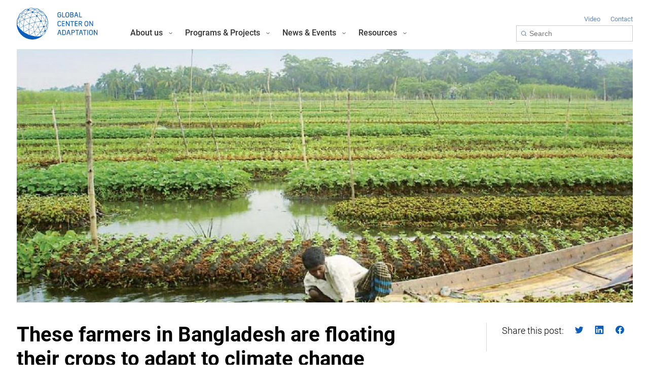

--- FILE ---
content_type: text/html; charset=UTF-8
request_url: https://gca.org/these-farmers-in-bangladesh-are-floating-their-crops-to-adapt-to-climate-change/
body_size: 22284
content:
<!DOCTYPE html>
<html lang="en-US">

<head>
	<meta charset="UTF-8" />

<!-- Responsive -->
    <meta content="width=device-width, initial-scale=1.0" name="viewport">

<!-- Remove IE's ability to use compatibility mode -->
<meta http-equiv="X-UA-Compatible" content="IE=edge" />

<!-- Correct type -->
<meta http-equiv="Content-type" content="text/html; charset=utf-8">

<!-- Disable phone formatin on safari -->
<meta name="format-detection" content="telephone=no">

<!-- Speed up fetching of external assets -->
<link rel="dns-prefetch" href="//fonts.googleapis.com">
<link rel="dns-prefetch" href="//ajax.googleapis.com">
<link rel="dns-prefetch" href="//www.google-analytics.com">

<!-- Win phone Meta -->
<meta name="application-name" content="Global Center on Adaptation" />

<!-- Apple -->
<meta name="apple-mobile-web-app-title" content="Global Center on Adaptation">
<meta name="apple-mobile-web-app-capable" content="yes">
<link rel="apple-touch-startup-image" href="https://gca.org/wp-content/themes/gca/public/favicon-196.png">

<!-- General -->
<link rel="shortcut icon" href="https://gca.org/wp-content/themes/gca/public/favicon-196.png" /><script async src="https://www.googletagmanager.com/gtag/js?id=UA-125235815-1"></script>
<script>
	window.dataLayer = window.dataLayer || [];

	function gtag() {
		dataLayer.push(arguments);
	}
	gtag('js', new Date());

	gtag('config', 'UA-125235815-1');
</script><script type="text/javascript">
	window.dataLayer = window.dataLayer || [];

	function gtag() {
		dataLayer.
		push(arguments);
	}

	gtag("consent", "default", {
		ad_user_data: "denied",
		ad_personalization: "denied",
		ad_storage: "denied",
		analytics_storage: "denied",
		functionality_storage: "denied",
		personalization_storage: "denied",
		security_storage: "granted",
		wait_for_update: 500,
	});
	gtag("set", "ads_data_redaction", true);
	</script>
<script type="text/javascript"
		id="Cookiebot"
		src="https://consent.cookiebot.com/uc.js"
		data-implementation="wp"
		data-cbid="13f1c9e8-bc60-44d5-802f-7b6e57d1a649"
								></script>
<style type="text/css">.wpfts-result-item .wpfts-smart-excerpt {}.wpfts-result-item .wpfts-not-found {color:#808080;font-size:0.9em;}.wpfts-result-item .wpfts-score {color:#006621;font-size:0.9em;}.wpfts-shift {margin-left:40px;}.wpfts-result-item .wpfts-download-link {color:#006621;font-size:0.9em;}.wpfts-result-item .wpfts-file-size {color:#006621;font-size:0.9em;}</style><meta name='robots' content='index, follow, max-image-preview:large, max-snippet:-1, max-video-preview:-1' />
	<style>img:is([sizes="auto" i], [sizes^="auto," i]) { contain-intrinsic-size: 3000px 1500px }</style>
	
	<!-- This site is optimized with the Yoast SEO plugin v24.6 - https://yoast.com/wordpress/plugins/seo/ -->
	<title>These farmers in Bangladesh are floating their crops to adapt to climate change - Global Center on Adaptation</title>
	<link rel="canonical" href="https://gca.org/these-farmers-in-bangladesh-are-floating-their-crops-to-adapt-to-climate-change/" />
	<meta property="og:locale" content="en_US" />
	<meta property="og:type" content="article" />
	<meta property="og:title" content="These farmers in Bangladesh are floating their crops to adapt to climate change - Global Center on Adaptation" />
	<meta property="og:url" content="https://gca.org/these-farmers-in-bangladesh-are-floating-their-crops-to-adapt-to-climate-change/" />
	<meta property="og:site_name" content="Global Center on Adaptation" />
	<meta property="article:publisher" content="https://www.facebook.com/GlobalCenterAdaptation/" />
	<meta property="article:published_time" content="2019-11-13T13:12:00+00:00" />
	<meta property="article:modified_time" content="2021-02-14T13:15:38+00:00" />
	<meta property="og:image" content="https://gca.org/wp-content/uploads/2021/02/floatingfarm_large.jpg" />
	<meta property="og:image:width" content="1200" />
	<meta property="og:image:height" content="480" />
	<meta property="og:image:type" content="image/jpeg" />
	<meta name="author" content="Alex Gee" />
	<meta name="twitter:card" content="summary_large_image" />
	<meta name="twitter:creator" content="@GCAdaptation" />
	<meta name="twitter:site" content="@GCAdaptation" />
	<meta name="twitter:label1" content="Written by" />
	<meta name="twitter:data1" content="Alex Gee" />
	<script type="application/ld+json" class="yoast-schema-graph">{"@context":"https://schema.org","@graph":[{"@type":"Article","@id":"https://gca.org/these-farmers-in-bangladesh-are-floating-their-crops-to-adapt-to-climate-change/#article","isPartOf":{"@id":"https://gca.org/these-farmers-in-bangladesh-are-floating-their-crops-to-adapt-to-climate-change/"},"author":{"name":"Alex Gee","@id":"https://gca.org/#/schema/person/9eaa1917e96477f6b2917c56e2a9c845"},"headline":"These farmers in Bangladesh are floating their crops to adapt to climate change","datePublished":"2019-11-13T13:12:00+00:00","dateModified":"2021-02-14T13:15:38+00:00","mainEntityOfPage":{"@id":"https://gca.org/these-farmers-in-bangladesh-are-floating-their-crops-to-adapt-to-climate-change/"},"wordCount":13,"publisher":{"@id":"https://gca.org/#organization"},"image":{"@id":"https://gca.org/these-farmers-in-bangladesh-are-floating-their-crops-to-adapt-to-climate-change/#primaryimage"},"thumbnailUrl":"https://gca.org/wp-content/uploads/2021/02/floatingfarm_large.jpg","inLanguage":"en-US"},{"@type":"WebPage","@id":"https://gca.org/these-farmers-in-bangladesh-are-floating-their-crops-to-adapt-to-climate-change/","url":"https://gca.org/these-farmers-in-bangladesh-are-floating-their-crops-to-adapt-to-climate-change/","name":"These farmers in Bangladesh are floating their crops to adapt to climate change - Global Center on Adaptation","isPartOf":{"@id":"https://gca.org/#website"},"primaryImageOfPage":{"@id":"https://gca.org/these-farmers-in-bangladesh-are-floating-their-crops-to-adapt-to-climate-change/#primaryimage"},"image":{"@id":"https://gca.org/these-farmers-in-bangladesh-are-floating-their-crops-to-adapt-to-climate-change/#primaryimage"},"thumbnailUrl":"https://gca.org/wp-content/uploads/2021/02/floatingfarm_large.jpg","datePublished":"2019-11-13T13:12:00+00:00","dateModified":"2021-02-14T13:15:38+00:00","breadcrumb":{"@id":"https://gca.org/these-farmers-in-bangladesh-are-floating-their-crops-to-adapt-to-climate-change/#breadcrumb"},"inLanguage":"en-US","potentialAction":[{"@type":"ReadAction","target":["https://gca.org/these-farmers-in-bangladesh-are-floating-their-crops-to-adapt-to-climate-change/"]}]},{"@type":"ImageObject","inLanguage":"en-US","@id":"https://gca.org/these-farmers-in-bangladesh-are-floating-their-crops-to-adapt-to-climate-change/#primaryimage","url":"https://gca.org/wp-content/uploads/2021/02/floatingfarm_large.jpg","contentUrl":"https://gca.org/wp-content/uploads/2021/02/floatingfarm_large.jpg","width":1200,"height":480,"caption":"As much as 75% of Bangladesh is flooded during the monsoon"},{"@type":"BreadcrumbList","@id":"https://gca.org/these-farmers-in-bangladesh-are-floating-their-crops-to-adapt-to-climate-change/#breadcrumb","itemListElement":[{"@type":"ListItem","position":1,"name":"Home","item":"https://gca.org/"},{"@type":"ListItem","position":2,"name":"Blog","item":"https://gca.org/blog/"},{"@type":"ListItem","position":3,"name":"These farmers in Bangladesh are floating their crops to adapt to climate change"}]},{"@type":"WebSite","@id":"https://gca.org/#website","url":"https://gca.org/","name":"Global Center on Adaptation","description":"A solutions broker to accelerate action and support for adaptation solutions around the world","publisher":{"@id":"https://gca.org/#organization"},"potentialAction":[{"@type":"SearchAction","target":{"@type":"EntryPoint","urlTemplate":"https://gca.org/?s={search_term_string}"},"query-input":{"@type":"PropertyValueSpecification","valueRequired":true,"valueName":"search_term_string"}}],"inLanguage":"en-US"},{"@type":"Organization","@id":"https://gca.org/#organization","name":"GCA.org - The Global Center on Adaptation","url":"https://gca.org/","logo":{"@type":"ImageObject","inLanguage":"en-US","@id":"https://gca.org/#/schema/logo/image/","url":"https://gca.org/wp-content/uploads/2021/01/gca-global-center-on-adaptation-logo.png","contentUrl":"https://gca.org/wp-content/uploads/2021/01/gca-global-center-on-adaptation-logo.png","width":224,"height":224,"caption":"GCA.org - The Global Center on Adaptation"},"image":{"@id":"https://gca.org/#/schema/logo/image/"},"sameAs":["https://www.facebook.com/GlobalCenterAdaptation/","https://x.com/GCAdaptation","https://www.instagram.com/gcadaptation/?hl=en","https://www.linkedin.com/company/gcadaptation/","https://www.youtube.com/channel/UCXDWvrgW1I4lPA0onCgJLvw","https://en.wikipedia.org/wiki/Global_Centre_of_Excellence_on_Climate_Adaptation"]},{"@type":"Person","@id":"https://gca.org/#/schema/person/9eaa1917e96477f6b2917c56e2a9c845","name":"Alex Gee","image":{"@type":"ImageObject","inLanguage":"en-US","@id":"https://gca.org/#/schema/person/image/","url":"https://secure.gravatar.com/avatar/207f83d7ea58bcbcb34e296d5c795225?s=96&d=mm&r=g","contentUrl":"https://secure.gravatar.com/avatar/207f83d7ea58bcbcb34e296d5c795225?s=96&d=mm&r=g","caption":"Alex Gee"}}]}</script>
	<!-- / Yoast SEO plugin. -->


<link rel='dns-prefetch' href='//platform.twitter.com' />
<link rel='dns-prefetch' href='//d10zminp1cyta8.cloudfront.net' />
<script type="text/javascript">
/* <![CDATA[ */
window._wpemojiSettings = {"baseUrl":"https:\/\/s.w.org\/images\/core\/emoji\/15.0.3\/72x72\/","ext":".png","svgUrl":"https:\/\/s.w.org\/images\/core\/emoji\/15.0.3\/svg\/","svgExt":".svg","source":{"concatemoji":"https:\/\/gca.org\/wp-includes\/js\/wp-emoji-release.min.js?ver=6.7.1"}};
/*! This file is auto-generated */
!function(i,n){var o,s,e;function c(e){try{var t={supportTests:e,timestamp:(new Date).valueOf()};sessionStorage.setItem(o,JSON.stringify(t))}catch(e){}}function p(e,t,n){e.clearRect(0,0,e.canvas.width,e.canvas.height),e.fillText(t,0,0);var t=new Uint32Array(e.getImageData(0,0,e.canvas.width,e.canvas.height).data),r=(e.clearRect(0,0,e.canvas.width,e.canvas.height),e.fillText(n,0,0),new Uint32Array(e.getImageData(0,0,e.canvas.width,e.canvas.height).data));return t.every(function(e,t){return e===r[t]})}function u(e,t,n){switch(t){case"flag":return n(e,"\ud83c\udff3\ufe0f\u200d\u26a7\ufe0f","\ud83c\udff3\ufe0f\u200b\u26a7\ufe0f")?!1:!n(e,"\ud83c\uddfa\ud83c\uddf3","\ud83c\uddfa\u200b\ud83c\uddf3")&&!n(e,"\ud83c\udff4\udb40\udc67\udb40\udc62\udb40\udc65\udb40\udc6e\udb40\udc67\udb40\udc7f","\ud83c\udff4\u200b\udb40\udc67\u200b\udb40\udc62\u200b\udb40\udc65\u200b\udb40\udc6e\u200b\udb40\udc67\u200b\udb40\udc7f");case"emoji":return!n(e,"\ud83d\udc26\u200d\u2b1b","\ud83d\udc26\u200b\u2b1b")}return!1}function f(e,t,n){var r="undefined"!=typeof WorkerGlobalScope&&self instanceof WorkerGlobalScope?new OffscreenCanvas(300,150):i.createElement("canvas"),a=r.getContext("2d",{willReadFrequently:!0}),o=(a.textBaseline="top",a.font="600 32px Arial",{});return e.forEach(function(e){o[e]=t(a,e,n)}),o}function t(e){var t=i.createElement("script");t.src=e,t.defer=!0,i.head.appendChild(t)}"undefined"!=typeof Promise&&(o="wpEmojiSettingsSupports",s=["flag","emoji"],n.supports={everything:!0,everythingExceptFlag:!0},e=new Promise(function(e){i.addEventListener("DOMContentLoaded",e,{once:!0})}),new Promise(function(t){var n=function(){try{var e=JSON.parse(sessionStorage.getItem(o));if("object"==typeof e&&"number"==typeof e.timestamp&&(new Date).valueOf()<e.timestamp+604800&&"object"==typeof e.supportTests)return e.supportTests}catch(e){}return null}();if(!n){if("undefined"!=typeof Worker&&"undefined"!=typeof OffscreenCanvas&&"undefined"!=typeof URL&&URL.createObjectURL&&"undefined"!=typeof Blob)try{var e="postMessage("+f.toString()+"("+[JSON.stringify(s),u.toString(),p.toString()].join(",")+"));",r=new Blob([e],{type:"text/javascript"}),a=new Worker(URL.createObjectURL(r),{name:"wpTestEmojiSupports"});return void(a.onmessage=function(e){c(n=e.data),a.terminate(),t(n)})}catch(e){}c(n=f(s,u,p))}t(n)}).then(function(e){for(var t in e)n.supports[t]=e[t],n.supports.everything=n.supports.everything&&n.supports[t],"flag"!==t&&(n.supports.everythingExceptFlag=n.supports.everythingExceptFlag&&n.supports[t]);n.supports.everythingExceptFlag=n.supports.everythingExceptFlag&&!n.supports.flag,n.DOMReady=!1,n.readyCallback=function(){n.DOMReady=!0}}).then(function(){return e}).then(function(){var e;n.supports.everything||(n.readyCallback(),(e=n.source||{}).concatemoji?t(e.concatemoji):e.wpemoji&&e.twemoji&&(t(e.twemoji),t(e.wpemoji)))}))}((window,document),window._wpemojiSettings);
/* ]]> */
</script>
<style id='wp-emoji-styles-inline-css' type='text/css'>

	img.wp-smiley, img.emoji {
		display: inline !important;
		border: none !important;
		box-shadow: none !important;
		height: 1em !important;
		width: 1em !important;
		margin: 0 0.07em !important;
		vertical-align: -0.1em !important;
		background: none !important;
		padding: 0 !important;
	}
</style>
<link rel='stylesheet' id='wp-block-library-css' href='https://gca.org/wp-includes/css/dist/block-library/style.min.css?ver=6.7.1' type='text/css' media='all' />
<link rel='stylesheet' id='eightshift-libs-block-style-css' href='https://gca.org/wp-content/themes/gca/public/applicationBlocks-fc96b482d4532c7c617e.css?ver=1.0.0' type='text/css' media='all' />
<style id='classic-theme-styles-inline-css' type='text/css'>
/*! This file is auto-generated */
.wp-block-button__link{color:#fff;background-color:#32373c;border-radius:9999px;box-shadow:none;text-decoration:none;padding:calc(.667em + 2px) calc(1.333em + 2px);font-size:1.125em}.wp-block-file__button{background:#32373c;color:#fff;text-decoration:none}
</style>
<style id='global-styles-inline-css' type='text/css'>
:root{--wp--preset--aspect-ratio--square: 1;--wp--preset--aspect-ratio--4-3: 4/3;--wp--preset--aspect-ratio--3-4: 3/4;--wp--preset--aspect-ratio--3-2: 3/2;--wp--preset--aspect-ratio--2-3: 2/3;--wp--preset--aspect-ratio--16-9: 16/9;--wp--preset--aspect-ratio--9-16: 9/16;--wp--preset--color--black: #000000;--wp--preset--color--cyan-bluish-gray: #abb8c3;--wp--preset--color--white: #FFFFFF;--wp--preset--color--pale-pink: #f78da7;--wp--preset--color--vivid-red: #cf2e2e;--wp--preset--color--luminous-vivid-orange: #ff6900;--wp--preset--color--luminous-vivid-amber: #fcb900;--wp--preset--color--light-green-cyan: #7bdcb5;--wp--preset--color--vivid-green-cyan: #00d084;--wp--preset--color--pale-cyan-blue: #8ed1fc;--wp--preset--color--vivid-cyan-blue: #0693e3;--wp--preset--color--vivid-purple: #9b51e0;--wp--preset--color--primary: #0B5FBA;--wp--preset--color--stratos: #1B437D;--wp--preset--color--wedgewood: #608AC7;--wp--preset--color--polo: #9AB5DC;--wp--preset--color--spindle: #D4DFF0;--wp--preset--color--mine: #333333;--wp--preset--color--mine-dark: #525252;--wp--preset--color--gray: #868686;--wp--preset--color--light: #CCCCCC;--wp--preset--color--caribbean: #00D0AB;--wp--preset--color--burnt: #EB5757;--wp--preset--color--concrete: #F2F2F2;--wp--preset--color--mine-light: #D6D6D6;--wp--preset--gradient--vivid-cyan-blue-to-vivid-purple: linear-gradient(135deg,rgba(6,147,227,1) 0%,rgb(155,81,224) 100%);--wp--preset--gradient--light-green-cyan-to-vivid-green-cyan: linear-gradient(135deg,rgb(122,220,180) 0%,rgb(0,208,130) 100%);--wp--preset--gradient--luminous-vivid-amber-to-luminous-vivid-orange: linear-gradient(135deg,rgba(252,185,0,1) 0%,rgba(255,105,0,1) 100%);--wp--preset--gradient--luminous-vivid-orange-to-vivid-red: linear-gradient(135deg,rgba(255,105,0,1) 0%,rgb(207,46,46) 100%);--wp--preset--gradient--very-light-gray-to-cyan-bluish-gray: linear-gradient(135deg,rgb(238,238,238) 0%,rgb(169,184,195) 100%);--wp--preset--gradient--cool-to-warm-spectrum: linear-gradient(135deg,rgb(74,234,220) 0%,rgb(151,120,209) 20%,rgb(207,42,186) 40%,rgb(238,44,130) 60%,rgb(251,105,98) 80%,rgb(254,248,76) 100%);--wp--preset--gradient--blush-light-purple: linear-gradient(135deg,rgb(255,206,236) 0%,rgb(152,150,240) 100%);--wp--preset--gradient--blush-bordeaux: linear-gradient(135deg,rgb(254,205,165) 0%,rgb(254,45,45) 50%,rgb(107,0,62) 100%);--wp--preset--gradient--luminous-dusk: linear-gradient(135deg,rgb(255,203,112) 0%,rgb(199,81,192) 50%,rgb(65,88,208) 100%);--wp--preset--gradient--pale-ocean: linear-gradient(135deg,rgb(255,245,203) 0%,rgb(182,227,212) 50%,rgb(51,167,181) 100%);--wp--preset--gradient--electric-grass: linear-gradient(135deg,rgb(202,248,128) 0%,rgb(113,206,126) 100%);--wp--preset--gradient--midnight: linear-gradient(135deg,rgb(2,3,129) 0%,rgb(40,116,252) 100%);--wp--preset--font-size--small: 13px;--wp--preset--font-size--medium: 20px;--wp--preset--font-size--large: 36px;--wp--preset--font-size--x-large: 42px;--wp--preset--spacing--20: 0.44rem;--wp--preset--spacing--30: 0.67rem;--wp--preset--spacing--40: 1rem;--wp--preset--spacing--50: 1.5rem;--wp--preset--spacing--60: 2.25rem;--wp--preset--spacing--70: 3.38rem;--wp--preset--spacing--80: 5.06rem;--wp--preset--shadow--natural: 6px 6px 9px rgba(0, 0, 0, 0.2);--wp--preset--shadow--deep: 12px 12px 50px rgba(0, 0, 0, 0.4);--wp--preset--shadow--sharp: 6px 6px 0px rgba(0, 0, 0, 0.2);--wp--preset--shadow--outlined: 6px 6px 0px -3px rgba(255, 255, 255, 1), 6px 6px rgba(0, 0, 0, 1);--wp--preset--shadow--crisp: 6px 6px 0px rgba(0, 0, 0, 1);}:where(.is-layout-flex){gap: 0.5em;}:where(.is-layout-grid){gap: 0.5em;}body .is-layout-flex{display: flex;}.is-layout-flex{flex-wrap: wrap;align-items: center;}.is-layout-flex > :is(*, div){margin: 0;}body .is-layout-grid{display: grid;}.is-layout-grid > :is(*, div){margin: 0;}:where(.wp-block-columns.is-layout-flex){gap: 2em;}:where(.wp-block-columns.is-layout-grid){gap: 2em;}:where(.wp-block-post-template.is-layout-flex){gap: 1.25em;}:where(.wp-block-post-template.is-layout-grid){gap: 1.25em;}.has-black-color{color: var(--wp--preset--color--black) !important;}.has-cyan-bluish-gray-color{color: var(--wp--preset--color--cyan-bluish-gray) !important;}.has-white-color{color: var(--wp--preset--color--white) !important;}.has-pale-pink-color{color: var(--wp--preset--color--pale-pink) !important;}.has-vivid-red-color{color: var(--wp--preset--color--vivid-red) !important;}.has-luminous-vivid-orange-color{color: var(--wp--preset--color--luminous-vivid-orange) !important;}.has-luminous-vivid-amber-color{color: var(--wp--preset--color--luminous-vivid-amber) !important;}.has-light-green-cyan-color{color: var(--wp--preset--color--light-green-cyan) !important;}.has-vivid-green-cyan-color{color: var(--wp--preset--color--vivid-green-cyan) !important;}.has-pale-cyan-blue-color{color: var(--wp--preset--color--pale-cyan-blue) !important;}.has-vivid-cyan-blue-color{color: var(--wp--preset--color--vivid-cyan-blue) !important;}.has-vivid-purple-color{color: var(--wp--preset--color--vivid-purple) !important;}.has-black-background-color{background-color: var(--wp--preset--color--black) !important;}.has-cyan-bluish-gray-background-color{background-color: var(--wp--preset--color--cyan-bluish-gray) !important;}.has-white-background-color{background-color: var(--wp--preset--color--white) !important;}.has-pale-pink-background-color{background-color: var(--wp--preset--color--pale-pink) !important;}.has-vivid-red-background-color{background-color: var(--wp--preset--color--vivid-red) !important;}.has-luminous-vivid-orange-background-color{background-color: var(--wp--preset--color--luminous-vivid-orange) !important;}.has-luminous-vivid-amber-background-color{background-color: var(--wp--preset--color--luminous-vivid-amber) !important;}.has-light-green-cyan-background-color{background-color: var(--wp--preset--color--light-green-cyan) !important;}.has-vivid-green-cyan-background-color{background-color: var(--wp--preset--color--vivid-green-cyan) !important;}.has-pale-cyan-blue-background-color{background-color: var(--wp--preset--color--pale-cyan-blue) !important;}.has-vivid-cyan-blue-background-color{background-color: var(--wp--preset--color--vivid-cyan-blue) !important;}.has-vivid-purple-background-color{background-color: var(--wp--preset--color--vivid-purple) !important;}.has-black-border-color{border-color: var(--wp--preset--color--black) !important;}.has-cyan-bluish-gray-border-color{border-color: var(--wp--preset--color--cyan-bluish-gray) !important;}.has-white-border-color{border-color: var(--wp--preset--color--white) !important;}.has-pale-pink-border-color{border-color: var(--wp--preset--color--pale-pink) !important;}.has-vivid-red-border-color{border-color: var(--wp--preset--color--vivid-red) !important;}.has-luminous-vivid-orange-border-color{border-color: var(--wp--preset--color--luminous-vivid-orange) !important;}.has-luminous-vivid-amber-border-color{border-color: var(--wp--preset--color--luminous-vivid-amber) !important;}.has-light-green-cyan-border-color{border-color: var(--wp--preset--color--light-green-cyan) !important;}.has-vivid-green-cyan-border-color{border-color: var(--wp--preset--color--vivid-green-cyan) !important;}.has-pale-cyan-blue-border-color{border-color: var(--wp--preset--color--pale-cyan-blue) !important;}.has-vivid-cyan-blue-border-color{border-color: var(--wp--preset--color--vivid-cyan-blue) !important;}.has-vivid-purple-border-color{border-color: var(--wp--preset--color--vivid-purple) !important;}.has-vivid-cyan-blue-to-vivid-purple-gradient-background{background: var(--wp--preset--gradient--vivid-cyan-blue-to-vivid-purple) !important;}.has-light-green-cyan-to-vivid-green-cyan-gradient-background{background: var(--wp--preset--gradient--light-green-cyan-to-vivid-green-cyan) !important;}.has-luminous-vivid-amber-to-luminous-vivid-orange-gradient-background{background: var(--wp--preset--gradient--luminous-vivid-amber-to-luminous-vivid-orange) !important;}.has-luminous-vivid-orange-to-vivid-red-gradient-background{background: var(--wp--preset--gradient--luminous-vivid-orange-to-vivid-red) !important;}.has-very-light-gray-to-cyan-bluish-gray-gradient-background{background: var(--wp--preset--gradient--very-light-gray-to-cyan-bluish-gray) !important;}.has-cool-to-warm-spectrum-gradient-background{background: var(--wp--preset--gradient--cool-to-warm-spectrum) !important;}.has-blush-light-purple-gradient-background{background: var(--wp--preset--gradient--blush-light-purple) !important;}.has-blush-bordeaux-gradient-background{background: var(--wp--preset--gradient--blush-bordeaux) !important;}.has-luminous-dusk-gradient-background{background: var(--wp--preset--gradient--luminous-dusk) !important;}.has-pale-ocean-gradient-background{background: var(--wp--preset--gradient--pale-ocean) !important;}.has-electric-grass-gradient-background{background: var(--wp--preset--gradient--electric-grass) !important;}.has-midnight-gradient-background{background: var(--wp--preset--gradient--midnight) !important;}.has-small-font-size{font-size: var(--wp--preset--font-size--small) !important;}.has-medium-font-size{font-size: var(--wp--preset--font-size--medium) !important;}.has-large-font-size{font-size: var(--wp--preset--font-size--large) !important;}.has-x-large-font-size{font-size: var(--wp--preset--font-size--x-large) !important;}
:where(.wp-block-post-template.is-layout-flex){gap: 1.25em;}:where(.wp-block-post-template.is-layout-grid){gap: 1.25em;}
:where(.wp-block-columns.is-layout-flex){gap: 2em;}:where(.wp-block-columns.is-layout-grid){gap: 2em;}
:root :where(.wp-block-pullquote){font-size: 1.5em;line-height: 1.6;}
</style>
<link rel='stylesheet' id='bcct_style-css' href='https://gca.org/wp-content/plugins/better-click-to-tweet/assets/css/styles.css?ver=3.0' type='text/css' media='all' />
<link rel='stylesheet' id='wpfts_jquery-ui-styles-css' href='https://gca.org/wp-content/plugins/fulltext-search-pro/style/wpfts_autocomplete.css?ver=2.46.180' type='text/css' media='all' />
<link rel='stylesheet' id='tailwind-css' href='https://gca.org/wp-content/themes/gca/custom-assets/css/main.css?ver=1' type='text/css' media='all' />
<link rel='stylesheet' id='acf-block--custom-css' href='https://gca.org/wp-content/themes/gca/acf-blocks/custom/custom.css?ver=1769832036' type='text/css' media='all' />
<link rel='stylesheet' id='acf-block--hero-css' href='https://gca.org/wp-content/themes/gca/acf-blocks/custom/hero/assets/css/hero.css?ver=1769832036' type='text/css' media='all' />
<link rel='stylesheet' id='acf-block--timer-css' href='https://gca.org/wp-content/themes/gca/acf-blocks/custom/timer/assets/css/timer.css?ver=1769832036' type='text/css' media='all' />
<link rel='stylesheet' id='acf-block--grid3-css' href='https://gca.org/wp-content/themes/gca/acf-blocks/custom/grid3/assets/css/grid3.css?ver=1769832036' type='text/css' media='all' />
<link rel='stylesheet' id='acf-block--text-image-css' href='https://gca.org/wp-content/themes/gca/acf-blocks/custom/text-image/assets/css/text-image.css?ver=1769832036' type='text/css' media='all' />
<link rel='stylesheet' id='acf-block--text-video-css' href='https://gca.org/wp-content/themes/gca/acf-blocks/custom/text-video/assets/css/text-video.css?ver=1769832036' type='text/css' media='all' />
<link rel='stylesheet' id='acf-block--news-css' href='https://gca.org/wp-content/themes/gca/acf-blocks/custom/news/assets/css/news.css?ver=1769832036' type='text/css' media='all' />
<link rel='stylesheet' id='acf-block--events-css' href='https://gca.org/wp-content/themes/gca/acf-blocks/custom/events/assets/css/events.css?ver=1769832036' type='text/css' media='all' />
<link rel='stylesheet' id='acf-block--embed-css' href='https://gca.org/wp-content/themes/gca/acf-blocks/custom/embed/assets/css/embed.css?ver=1769832036' type='text/css' media='all' />
<link rel='stylesheet' id='acf-block--form-css' href='https://gca.org/wp-content/themes/gca/acf-blocks/custom/form/assets/css/form.css?ver=1769832036' type='text/css' media='all' />
<link rel='stylesheet' id='acf-block--video-grid-css' href='https://gca.org/wp-content/themes/gca/acf-blocks/custom/video-grid/assets/css/video-grid.css?ver=1769832036' type='text/css' media='all' />
<link rel='stylesheet' id='acf-block--gca_event-form1-css' href='https://gca.org/wp-content/themes/gca/acf-blocks/custom/gca_event-form1/assets/css/gca_event-form1.css?ver=1769832036' type='text/css' media='all' />
<link rel='stylesheet' id='acf-block--gca_event-form2-css' href='https://gca.org/wp-content/themes/gca/acf-blocks/custom/gca_event-form2/assets/css/gca_event-form2.css?ver=1769832036' type='text/css' media='all' />
<link rel='stylesheet' id='acf-block--gca_event-map-css' href='https://gca.org/wp-content/themes/gca/acf-blocks/custom/gca_event-map/assets/css/gca_event-map.css?ver=1769832036' type='text/css' media='all' />
<link rel='stylesheet' id='acf-block--gca_event-map_slider-css' href='https://gca.org/wp-content/themes/gca/acf-blocks/custom/gca_event-map_slider/assets/css/gca_event-map_slider.css?ver=1769832036' type='text/css' media='all' />
<link rel='stylesheet' id='acf-block--post_highlight-css' href='https://gca.org/wp-content/themes/gca/acf-blocks/custom/post_highlight/assets/css/post_highlight.css?ver=1769832036' type='text/css' media='all' />
<link rel='stylesheet' id='acf-block--post_slider-css' href='https://gca.org/wp-content/themes/gca/acf-blocks/custom/post_slider/assets/css/post_slider.css?ver=1769832036' type='text/css' media='all' />
<link rel='stylesheet' id='acf-block--hero_slider-css' href='https://gca.org/wp-content/themes/gca/acf-blocks/custom/hero_slider/assets/css/hero_slider.css?ver=1769832036' type='text/css' media='all' />
<link rel='stylesheet' id='acf-block--text-card-css' href='https://gca.org/wp-content/themes/gca/acf-blocks/custom/text-card/assets/css/text-card.css?ver=1769832036' type='text/css' media='all' />
<link rel='stylesheet' id='acf-block--aaap-index-map-css' href='https://gca.org/wp-content/themes/gca/acf-blocks/custom/aaap-index-map/assets/css/aaap-index-map.css?ver=1769832036' type='text/css' media='all' />
<link rel='stylesheet' id='acf-block--banner-css' href='https://gca.org/wp-content/themes/gca/acf-blocks/custom/banner/assets/css/banner.css?ver=1769832036' type='text/css' media='all' />
<link rel='stylesheet' id='acf-block--text-columns-css' href='https://gca.org/wp-content/themes/gca/acf-blocks/custom/text-columns/assets/css/text-columns.css?ver=1769832036' type='text/css' media='all' />
<link rel='stylesheet' id='acf-block--teams-css' href='https://gca.org/wp-content/themes/gca/acf-blocks/custom/teams/assets/css/teams.css?ver=1769832036' type='text/css' media='all' />
<link rel='stylesheet' id='acf-block--post_related-css' href='https://gca.org/wp-content/themes/gca/acf-blocks/custom/post_related/assets/css/post_related.css?ver=1769832036' type='text/css' media='all' />
<link rel='stylesheet' id='acf-block--text-scroll-css' href='https://gca.org/wp-content/themes/gca/acf-blocks/custom/text-scroll/assets/css/text-scroll.css?ver=1769832036' type='text/css' media='all' />
<link rel='stylesheet' id='gca-style-css' href='https://gca.org/wp-content/themes/gca/style.css?ver=1769832036' type='text/css' media='all' />
<link rel='stylesheet' id='eightshift-libs-theme-styles-css' href='https://gca.org/wp-content/themes/gca/public/application-fc96b482d4532c7c617e.css?ver=1.0.0' type='text/css' media='all' />
<script type="text/javascript" src="https://gca.org/wp-includes/js/jquery/jquery.min.js?ver=3.7.1" id="jquery-core-js"></script>
<script type="text/javascript" src="https://gca.org/wp-includes/js/jquery/jquery-migrate.min.js?ver=3.4.1" id="jquery-migrate-js"></script>
<script type="text/javascript" src="https://gca.org/wp-content/plugins/fulltext-search-pro/js/wpfts_frontend.js?ver=2.46.180" id="wpfts_frontend-js"></script>
<script type="text/javascript" id="wp-goal-tracker-ga-js-extra">
/* <![CDATA[ */
var wpGoalTrackerGaEvents = {"pending":{"view_item":[],"begin_checkout":[],"add_to_cart":[],"view_cart":[],"purchase":[]}};
var wpGoalTrackerGa = {"version":"1.1.6","is_front_page":"","trackLinks":{"enabled":true,"type":"all"},"trackEmailLinks":"","pageSpeedTracking":"","click":[],"visibility":[],"pageTitle":"These farmers in Bangladesh are floating their crops to adapt to climate change"};
/* ]]> */
</script>
<script type="text/javascript" src="https://gca.org/wp-content/plugins/goal-tracker-ga/public/js/wp-goal-tracker-ga-public.js?ver=1.1.6" id="wp-goal-tracker-ga-js"></script>
<script type="text/javascript" src="https://gca.org/wp-content/themes/gca/assets/mapbox/js/script.js?ver=1769832036" id="gca-script-js"></script>
<link rel="https://api.w.org/" href="https://gca.org/wp-json/" /><link rel="alternate" title="JSON" type="application/json" href="https://gca.org/wp-json/wp/v2/posts/4417" /><link rel="EditURI" type="application/rsd+xml" title="RSD" href="https://gca.org/xmlrpc.php?rsd" />
<meta name="generator" content="WordPress 6.7.1" />
<link rel='shortlink' href='https://gca.org/?p=4417' />
<link rel="alternate" title="oEmbed (JSON)" type="application/json+oembed" href="https://gca.org/wp-json/oembed/1.0/embed?url=https%3A%2F%2Fgca.org%2Fthese-farmers-in-bangladesh-are-floating-their-crops-to-adapt-to-climate-change%2F" />
<link rel="alternate" title="oEmbed (XML)" type="text/xml+oembed" href="https://gca.org/wp-json/oembed/1.0/embed?url=https%3A%2F%2Fgca.org%2Fthese-farmers-in-bangladesh-are-floating-their-crops-to-adapt-to-climate-change%2F&#038;format=xml" />
<script type="text/javascript">
		document.wpfts_ajaxurl = "https://gca.org/wp-admin/admin-ajax.php";
	</script><!-- Global site tag (gtag.js) - Google Analytics -->
		<script async src="https://www.googletagmanager.com/gtag/js?id=UA-125235815-1"></script>
		<script>
			window.dataLayer = window.dataLayer || [];
			function gtag(){dataLayer.push(arguments);}
			gtag("js", new Date());

			gtag("config", "UA-125235815-1");
		</script><link rel="icon" href="https://gca.org/wp-content/uploads/2020/12/favicon-196.png" sizes="32x32" />
<link rel="icon" href="https://gca.org/wp-content/uploads/2020/12/favicon-196.png" sizes="192x192" />
<link rel="apple-touch-icon" href="https://gca.org/wp-content/uploads/2020/12/favicon-196.png" />
<meta name="msapplication-TileImage" content="https://gca.org/wp-content/uploads/2020/12/favicon-196.png" />
		<style type="text/css" id="wp-custom-css">
			body #CybotCookiebotDialog {
    box-shadow: #007cba 2px 2px 14px 2px;
}
body #CybotCookiebotDialogPoweredbyLink {
    display: none;
}
body #CybotCookiebotDialogBodyContent {
    padding: 12px 0 8px 0;
}
body #CybotCookiebotDialogBodyLevelButtons {
    margin: 0 !important;
}
body #CybotCookiebotDialogBody, body #CybotCookiebotDialogDetailBody {
    max-width: 1170px;
}
body a#CybotCookiebotDialogBodyLevelButtonLevelOptinAllowallSelection, body a#CybotCookiebotDialogBodyLevelButtonAccept, body a#CybotCookiebotDialogBodyLevelButtonLevelOptinAllowAll {
    background-color: #007cba;
    border: 1px solid #007cba;
}

#restcoast-map {
	width: 100%;
	height: 400px;
	margin-top: 15px;
	margin-bottom: 15px;
}

a[href="#recruitee_reload"] {
    color: #000000;
}
a[href="#recruitee_reload"]:hover{
	color: #0b5fba;
}
		</style>
			</head>
<body class="post-template-default single single-post postid-4417 single-format-standard has-page-header-option-">
	<header class="header js-header header-option-">
	<div class="header__wrap">
		<div class="header__column header__column--left">

						<div class="header__logo"><a class="logo" href="https://gca.org">
	<img src="https://gca.org/wp-content/themes/gca/public/logo.svg" alt="Global Center on Adaptation" title="Global Center on Adaptation" class="logo__img" />
</a>
</div>					</div>

		<div class="header__column header__column--center">
			<div class="header__menu"><ul class=" menu-horizontal-header "><li class="menu-horizontal-header__item  menu-horizontal-header__item--24973  js-submenu-wrap menu-horizontal-header__item--menu-item menu-horizontal-header__item--menu-item-type-custom menu-horizontal-header__item--menu-item-object-custom menu-horizontal-header__item--menu-item-has-children"><a href="#" class="menu-horizontal-header__link "><span class="menu-horizontal-header__link-text">About us</span></a>
	<ul class="menu-horizontal-header__sub-menu menu-horizontal-header__sub-menu--1">
    <li class="menu-horizontal-header__sub-menu__item menu-horizontal-header__sub-menu--1__item  menu-horizontal-header__item--24971  menu-horizontal-header__item--no-visible menu-horizontal-header__item--menu-item menu-horizontal-header__item--menu-item-type-custom menu-horizontal-header__item--menu-item-object-custom"><a href="#" class="menu-horizontal-header__sub-menu__link  menu-horizontal-header__sub-menu--1__link "><span class="menu-horizontal-header__sub-menu__link-text menu-horizontal-header__sub-menu--1__link-text">no-visible</span></a></li>
    <li class="menu-horizontal-header__sub-menu__item menu-horizontal-header__sub-menu--1__item  menu-horizontal-header__item--30  menu-horizontal-header__item-- menu-horizontal-header__item--menu-item menu-horizontal-header__item--menu-item-type-post_type menu-horizontal-header__item--menu-item-object-page"><a href="https://gca.org/about-us/" class="menu-horizontal-header__sub-menu__link  menu-horizontal-header__sub-menu--1__link "><span class="menu-horizontal-header__sub-menu__link-text menu-horizontal-header__sub-menu--1__link-text">Overview</span></a></li>
    <li class="menu-horizontal-header__sub-menu__item menu-horizontal-header__sub-menu--1__item  menu-horizontal-header__item--4979  menu-horizontal-header__item-- menu-horizontal-header__item--menu-item menu-horizontal-header__item--menu-item-type-post_type menu-horizontal-header__item--menu-item-object-page"><a href="https://gca.org/about-us/leadership-governance/" class="menu-horizontal-header__sub-menu__link  menu-horizontal-header__sub-menu--1__link "><span class="menu-horizontal-header__sub-menu__link-text menu-horizontal-header__sub-menu--1__link-text">Leadership &#038; Governance</span></a></li>
    <li class="menu-horizontal-header__sub-menu__item menu-horizontal-header__sub-menu--1__item  menu-horizontal-header__item--939  menu-horizontal-header__item-- menu-horizontal-header__item--menu-item menu-horizontal-header__item--menu-item-type-post_type menu-horizontal-header__item--menu-item-object-page"><a href="https://gca.org/about-us/our-team/" class="menu-horizontal-header__sub-menu__link  menu-horizontal-header__sub-menu--1__link "><span class="menu-horizontal-header__sub-menu__link-text menu-horizontal-header__sub-menu--1__link-text">Our Team</span></a></li>
    <li class="menu-horizontal-header__sub-menu__item menu-horizontal-header__sub-menu--1__item  menu-horizontal-header__item--953  menu-horizontal-header__item-- menu-horizontal-header__item--menu-item menu-horizontal-header__item--menu-item-type-post_type menu-horizontal-header__item--menu-item-object-page"><a href="https://gca.org/about-us/join-us/" class="menu-horizontal-header__sub-menu__link  menu-horizontal-header__sub-menu--1__link "><span class="menu-horizontal-header__sub-menu__link-text menu-horizontal-header__sub-menu--1__link-text">Join Us</span></a></li>
    <li class="menu-horizontal-header__sub-menu__item menu-horizontal-header__sub-menu--1__item  menu-horizontal-header__item--945  menu-horizontal-header__item-- menu-horizontal-header__item--menu-item menu-horizontal-header__item--menu-item-type-post_type menu-horizontal-header__item--menu-item-object-page"><a href="https://gca.org/about-us/partners/" class="menu-horizontal-header__sub-menu__link  menu-horizontal-header__sub-menu--1__link "><span class="menu-horizontal-header__sub-menu__link-text menu-horizontal-header__sub-menu--1__link-text">Partners</span></a></li>
    <li class="menu-horizontal-header__sub-menu__item menu-horizontal-header__sub-menu--1__item  menu-horizontal-header__item--929  menu-horizontal-header__item-- menu-horizontal-header__item--menu-item menu-horizontal-header__item--menu-item-type-post_type menu-horizontal-header__item--menu-item-object-page"><a href="https://gca.org/about-us/procurement/" class="menu-horizontal-header__sub-menu__link  menu-horizontal-header__sub-menu--1__link "><span class="menu-horizontal-header__sub-menu__link-text menu-horizontal-header__sub-menu--1__link-text">Procurement</span></a></li>
    <li class="menu-horizontal-header__sub-menu__item menu-horizontal-header__sub-menu--1__item  menu-horizontal-header__item--941  menu-horizontal-header__item-- menu-horizontal-header__item--menu-item menu-horizontal-header__item--menu-item-type-post_type menu-horizontal-header__item--menu-item-object-page"><a href="https://gca.org/about-us/contact-us/" class="menu-horizontal-header__sub-menu__link  menu-horizontal-header__sub-menu--1__link "><span class="menu-horizontal-header__sub-menu__link-text menu-horizontal-header__sub-menu--1__link-text">Contact Us</span></a></li>
</ul>
</li>
<li class="menu-horizontal-header__item  menu-horizontal-header__item--24945  js-submenu-wrap menu-horizontal-header__item--menu-item menu-horizontal-header__item--menu-item-type-custom menu-horizontal-header__item--menu-item-object-custom menu-horizontal-header__item--menu-item-has-children"><a href="#" class="menu-horizontal-header__link "><span class="menu-horizontal-header__link-text">Programs &#038; Projects</span></a>
	<ul class="menu-horizontal-header__sub-menu menu-horizontal-header__sub-menu--1">
    <li class="menu-horizontal-header__sub-menu__item menu-horizontal-header__sub-menu--1__item  menu-horizontal-header__item--24970  menu-horizontal-header__item--no-visible menu-horizontal-header__item--menu-item menu-horizontal-header__item--menu-item-type-custom menu-horizontal-header__item--menu-item-object-custom"><a href="#" class="menu-horizontal-header__sub-menu__link  menu-horizontal-header__sub-menu--1__link "><span class="menu-horizontal-header__sub-menu__link-text menu-horizontal-header__sub-menu--1__link-text">no-visible</span></a></li>
    <li class="menu-horizontal-header__sub-menu__item menu-horizontal-header__sub-menu--1__item  menu-horizontal-header__item--24595  menu-horizontal-header__item-- menu-horizontal-header__item--menu-item menu-horizontal-header__item--menu-item-type-post_type menu-horizontal-header__item--menu-item-object-page"><a href="https://gca.org/gca-project-portal/" class="menu-horizontal-header__sub-menu__link  menu-horizontal-header__sub-menu--1__link "><span class="menu-horizontal-header__sub-menu__link-text menu-horizontal-header__sub-menu--1__link-text">Adaptation Results Dashboard</span></a></li>
    <li class="menu-horizontal-header__sub-menu__item menu-horizontal-header__sub-menu--1__item  menu-horizontal-header__item--25300  menu-horizontal-header__item-- menu-horizontal-header__item--menu-item menu-horizontal-header__item--menu-item-type-custom menu-horizontal-header__item--menu-item-object-custom"><a target="_blank" href="https://llahub.gca.org/" class="menu-horizontal-header__sub-menu__link  menu-horizontal-header__sub-menu--1__link "><span class="menu-horizontal-header__sub-menu__link-text menu-horizontal-header__sub-menu--1__link-text">Global Hub on Locally Led Adaptation</span></a></li>
    <li class="menu-horizontal-header__sub-menu__item menu-horizontal-header__sub-menu--1__item  menu-horizontal-header__item--24946  menu-horizontal-header__item-- menu-horizontal-header__item--menu-item menu-horizontal-header__item--menu-item-type-custom menu-horizontal-header__item--menu-item-object-custom menu-horizontal-header__item--menu-item-has-children"><a href="#" class="menu-horizontal-header__sub-menu__link  menu-horizontal-header__sub-menu--1__link "><span class="menu-horizontal-header__sub-menu__link-text menu-horizontal-header__sub-menu--1__link-text">Flagship Initiatives</span></a>
		<ul class="menu-horizontal-header__sub-menu menu-horizontal-header__sub-menu--2">
        <li class="menu-horizontal-header__sub-menu__item menu-horizontal-header__sub-menu--2__item  menu-horizontal-header__item--24948  menu-horizontal-header__item-- menu-horizontal-header__item--menu-item menu-horizontal-header__item--menu-item-type-custom menu-horizontal-header__item--menu-item-object-custom"><a target="_blank" href="https://gca.org/africa-business-adaptation-platform/" class="menu-horizontal-header__sub-menu__link  menu-horizontal-header__sub-menu--2__link "><span class="menu-horizontal-header__sub-menu__link-text menu-horizontal-header__sub-menu--2__link-text">Africa Business Adaptation Platform</span></a></li>
	</ul>
</li>
    <li class="menu-horizontal-header__sub-menu__item menu-horizontal-header__sub-menu--1__item  menu-horizontal-header__item--24950  menu-horizontal-header__item-- menu-horizontal-header__item--menu-item menu-horizontal-header__item--menu-item-type-custom menu-horizontal-header__item--menu-item-object-custom menu-horizontal-header__item--menu-item-has-children"><a href="#" class="menu-horizontal-header__sub-menu__link  menu-horizontal-header__sub-menu--1__link "><span class="menu-horizontal-header__sub-menu__link-text menu-horizontal-header__sub-menu--1__link-text">Areas of Work</span></a>
		<ul class="menu-horizontal-header__sub-menu menu-horizontal-header__sub-menu--2">
        <li class="menu-horizontal-header__sub-menu__item menu-horizontal-header__sub-menu--2__item  menu-horizontal-header__item--53  menu-horizontal-header__item-- menu-horizontal-header__item--menu-item menu-horizontal-header__item--menu-item-type-post_type menu-horizontal-header__item--menu-item-object-programs"><a href="https://gca.org/programs/food-security/" class="menu-horizontal-header__sub-menu__link  menu-horizontal-header__sub-menu--2__link "><span class="menu-horizontal-header__sub-menu__link-text menu-horizontal-header__sub-menu--2__link-text">Food Security</span></a></li>
        <li class="menu-horizontal-header__sub-menu__item menu-horizontal-header__sub-menu--2__item  menu-horizontal-header__item--24952  menu-horizontal-header__item-- menu-horizontal-header__item--menu-item menu-horizontal-header__item--menu-item-type-custom menu-horizontal-header__item--menu-item-object-custom"><a href="https://gca.org/programs/infrastructure-and-nbs/" class="menu-horizontal-header__sub-menu__link  menu-horizontal-header__sub-menu--2__link "><span class="menu-horizontal-header__sub-menu__link-text menu-horizontal-header__sub-menu--2__link-text">Infrastructure &#038; Nature-based Solutions (NbS)</span></a></li>
        <li class="menu-horizontal-header__sub-menu__item menu-horizontal-header__sub-menu--2__item  menu-horizontal-header__item--24953  menu-horizontal-header__item-- menu-horizontal-header__item--menu-item menu-horizontal-header__item--menu-item-type-custom menu-horizontal-header__item--menu-item-object-custom"><a href="https://gca.org/programs/climate-finance/" class="menu-horizontal-header__sub-menu__link  menu-horizontal-header__sub-menu--2__link "><span class="menu-horizontal-header__sub-menu__link-text menu-horizontal-header__sub-menu--2__link-text">Climate Adaptation Finance</span></a></li>
        <li class="menu-horizontal-header__sub-menu__item menu-horizontal-header__sub-menu--2__item  menu-horizontal-header__item--65  menu-horizontal-header__item-- menu-horizontal-header__item--menu-item menu-horizontal-header__item--menu-item-type-post_type menu-horizontal-header__item--menu-item-object-programs"><a href="https://gca.org/programs/youth/" class="menu-horizontal-header__sub-menu__link  menu-horizontal-header__sub-menu--2__link "><span class="menu-horizontal-header__sub-menu__link-text menu-horizontal-header__sub-menu--2__link-text">Youth Entrepreneurship and Adaptation Jobs</span></a></li>
        <li class="menu-horizontal-header__sub-menu__item menu-horizontal-header__sub-menu--2__item  menu-horizontal-header__item--59  menu-horizontal-header__item-- menu-horizontal-header__item--menu-item menu-horizontal-header__item--menu-item-type-post_type menu-horizontal-header__item--menu-item-object-programs"><a href="https://gca.org/programs/locally-led-adaptation/" class="menu-horizontal-header__sub-menu__link  menu-horizontal-header__sub-menu--2__link "><span class="menu-horizontal-header__sub-menu__link-text menu-horizontal-header__sub-menu--2__link-text">Locally Led Adaptation</span></a></li>
        <li class="menu-horizontal-header__sub-menu__item menu-horizontal-header__sub-menu--2__item  menu-horizontal-header__item--63  menu-horizontal-header__item-- menu-horizontal-header__item--menu-item menu-horizontal-header__item--menu-item-type-post_type menu-horizontal-header__item--menu-item-object-programs"><a href="https://gca.org/programs/water/" class="menu-horizontal-header__sub-menu__link  menu-horizontal-header__sub-menu--2__link "><span class="menu-horizontal-header__sub-menu__link-text menu-horizontal-header__sub-menu--2__link-text">Water &#038; Urban Resilience</span></a></li>
        <li class="menu-horizontal-header__sub-menu__item menu-horizontal-header__sub-menu--2__item  menu-horizontal-header__item--25481  menu-horizontal-header__item-- menu-horizontal-header__item--menu-item menu-horizontal-header__item--menu-item-type-post_type menu-horizontal-header__item--menu-item-object-page"><a href="https://gca.org/advocacy-and-agenda-setting/" class="menu-horizontal-header__sub-menu__link  menu-horizontal-header__sub-menu--2__link "><span class="menu-horizontal-header__sub-menu__link-text menu-horizontal-header__sub-menu--2__link-text">Advocacy and Agenda Setting</span></a></li>
	</ul>
</li>
</ul>
</li>
<li class="menu-horizontal-header__item  menu-horizontal-header__item--24959  js-submenu-wrap menu-horizontal-header__item--menu-item menu-horizontal-header__item--menu-item-type-custom menu-horizontal-header__item--menu-item-object-custom menu-horizontal-header__item--menu-item-has-children"><a href="#" class="menu-horizontal-header__link "><span class="menu-horizontal-header__link-text">News &#038; Events</span></a>
	<ul class="menu-horizontal-header__sub-menu menu-horizontal-header__sub-menu--1">
    <li class="menu-horizontal-header__sub-menu__item menu-horizontal-header__sub-menu--1__item  menu-horizontal-header__item--24969  menu-horizontal-header__item--no-visible menu-horizontal-header__item--menu-item menu-horizontal-header__item--menu-item-type-custom menu-horizontal-header__item--menu-item-object-custom"><a href="#" class="menu-horizontal-header__sub-menu__link  menu-horizontal-header__sub-menu--1__link "><span class="menu-horizontal-header__sub-menu__link-text menu-horizontal-header__sub-menu--1__link-text">no-visible</span></a></li>
    <li class="menu-horizontal-header__sub-menu__item menu-horizontal-header__sub-menu--1__item  menu-horizontal-header__item--24  menu-horizontal-header__item-- menu-horizontal-header__item--menu-item menu-horizontal-header__item--menu-item-type-post_type menu-horizontal-header__item--menu-item-object-page"><a href="https://gca.org/gca-news/" class="menu-horizontal-header__sub-menu__link  menu-horizontal-header__sub-menu--1__link "><span class="menu-horizontal-header__sub-menu__link-text menu-horizontal-header__sub-menu--1__link-text">News</span></a></li>
    <li class="menu-horizontal-header__sub-menu__item menu-horizontal-header__sub-menu--1__item  menu-horizontal-header__item--173  menu-horizontal-header__item-- menu-horizontal-header__item--menu-item menu-horizontal-header__item--menu-item-type-taxonomy menu-horizontal-header__item--menu-item-object-news-category"><a href="https://gca.org/news-category/op-eds/" class="menu-horizontal-header__sub-menu__link  menu-horizontal-header__sub-menu--1__link "><span class="menu-horizontal-header__sub-menu__link-text menu-horizontal-header__sub-menu--1__link-text">Op-Eds</span></a></li>
    <li class="menu-horizontal-header__sub-menu__item menu-horizontal-header__sub-menu--1__item  menu-horizontal-header__item--22  menu-horizontal-header__item-- menu-horizontal-header__item--menu-item menu-horizontal-header__item--menu-item-type-post_type menu-horizontal-header__item--menu-item-object-page menu-horizontal-header__item--current_page_parent"><a href="https://gca.org/blog/" class="menu-horizontal-header__sub-menu__link  menu-horizontal-header__sub-menu--1__link "><span class="menu-horizontal-header__sub-menu__link-text menu-horizontal-header__sub-menu--1__link-text">Blog</span></a></li>
    <li class="menu-horizontal-header__sub-menu__item menu-horizontal-header__sub-menu--1__item  menu-horizontal-header__item--28  menu-horizontal-header__item-- menu-horizontal-header__item--menu-item menu-horizontal-header__item--menu-item-type-post_type menu-horizontal-header__item--menu-item-object-page"><a href="https://gca.org/gca-events/" class="menu-horizontal-header__sub-menu__link  menu-horizontal-header__sub-menu--1__link "><span class="menu-horizontal-header__sub-menu__link-text menu-horizontal-header__sub-menu--1__link-text">Events</span></a></li>
    <li class="menu-horizontal-header__sub-menu__item menu-horizontal-header__sub-menu--1__item  menu-horizontal-header__item--26549  menu-horizontal-header__item-- menu-horizontal-header__item--menu-item menu-horizontal-header__item--menu-item-type-custom menu-horizontal-header__item--menu-item-object-custom"><a href="https://gca.org/news-category/speeches/" class="menu-horizontal-header__sub-menu__link  menu-horizontal-header__sub-menu--1__link "><span class="menu-horizontal-header__sub-menu__link-text menu-horizontal-header__sub-menu--1__link-text">Speeches</span></a></li>
</ul>
</li>
<li class="menu-horizontal-header__item  menu-horizontal-header__item--24974  js-submenu-wrap menu-horizontal-header__item--menu-item menu-horizontal-header__item--menu-item-type-custom menu-horizontal-header__item--menu-item-object-custom menu-horizontal-header__item--menu-item-has-children"><a href="#" class="menu-horizontal-header__link "><span class="menu-horizontal-header__link-text">Resources</span></a>
	<ul class="menu-horizontal-header__sub-menu menu-horizontal-header__sub-menu--1">
    <li class="menu-horizontal-header__sub-menu__item menu-horizontal-header__sub-menu--1__item  menu-horizontal-header__item--26039  menu-horizontal-header__item--no-visible menu-horizontal-header__item--menu-item menu-horizontal-header__item--menu-item-type-custom menu-horizontal-header__item--menu-item-object-custom"><a href="#" class="menu-horizontal-header__sub-menu__link  menu-horizontal-header__sub-menu--1__link "><span class="menu-horizontal-header__sub-menu__link-text menu-horizontal-header__sub-menu--1__link-text">no-visible</span></a></li>
    <li class="menu-horizontal-header__sub-menu__item menu-horizontal-header__sub-menu--1__item  menu-horizontal-header__item--28616  menu-horizontal-header__item-- menu-horizontal-header__item--menu-item menu-horizontal-header__item--menu-item-type-custom menu-horizontal-header__item--menu-item-object-custom"><a href="https://gca.org/resilienteconomiesindex/" class="menu-horizontal-header__sub-menu__link  menu-horizontal-header__sub-menu--1__link "><span class="menu-horizontal-header__sub-menu__link-text menu-horizontal-header__sub-menu--1__link-text">Resilient Economies Index</span></a></li>
    <li class="menu-horizontal-header__sub-menu__item menu-horizontal-header__sub-menu--1__item  menu-horizontal-header__item--26  menu-horizontal-header__item-- menu-horizontal-header__item--menu-item menu-horizontal-header__item--menu-item-type-post_type menu-horizontal-header__item--menu-item-object-page"><a href="https://gca.org/reports/" class="menu-horizontal-header__sub-menu__link  menu-horizontal-header__sub-menu--1__link "><span class="menu-horizontal-header__sub-menu__link-text menu-horizontal-header__sub-menu--1__link-text">Publications</span></a></li>
    <li class="menu-horizontal-header__sub-menu__item menu-horizontal-header__sub-menu--1__item  menu-horizontal-header__item--29606  menu-horizontal-header__item-- menu-horizontal-header__item--menu-item menu-horizontal-header__item--menu-item-type-custom menu-horizontal-header__item--menu-item-object-custom"><a href="https://gca.org/report-category/adaptation-insights/" class="menu-horizontal-header__sub-menu__link  menu-horizontal-header__sub-menu--1__link "><span class="menu-horizontal-header__sub-menu__link-text menu-horizontal-header__sub-menu--1__link-text">Adaptation Insights</span></a></li>
    <li class="menu-horizontal-header__sub-menu__item menu-horizontal-header__sub-menu--1__item  menu-horizontal-header__item--227  menu-horizontal-header__item-- menu-horizontal-header__item--menu-item menu-horizontal-header__item--menu-item-type-taxonomy menu-horizontal-header__item--menu-item-object-report-category"><a href="https://gca.org/report-category/toolkits/" class="menu-horizontal-header__sub-menu__link  menu-horizontal-header__sub-menu--1__link "><span class="menu-horizontal-header__sub-menu__link-text menu-horizontal-header__sub-menu--1__link-text">Toolkits</span></a></li>
</ul>
</li>
</ul></div>		</div>
		<div class="header__column header__column--right">
						<div class="header__header-search"><div class="header-search js-header-search">
	<div class="header-search__menu"><ul class=" menu-horizontal "><li class="menu-horizontal__item  menu-horizontal__item--1861  menu-horizontal__item-- menu-horizontal__item--menu-item menu-horizontal__item--menu-item-type-post_type menu-horizontal__item--menu-item-object-page"><a href="https://gca.org/video/" class="menu-horizontal__link "><span class="menu-horizontal__link-text">Video</span></a></li>
<li class="menu-horizontal__item  menu-horizontal__item--941  menu-horizontal__item-- menu-horizontal__item--menu-item menu-horizontal__item--menu-item-type-post_type menu-horizontal__item--menu-item-object-page"><a href="https://gca.org/about-us/contact-us/" class="menu-horizontal__link "><span class="menu-horizontal__link-text">Contact</span></a></li>
</ul></div>	<form method="get" class="header-search__form" action="https://gca.org/">
		<div class="header-search__form-input"><label for="s" class="form-input">
	<input type="text" value="" name="s" id="s" class="form-input__element form-input__element--with-icon" placeholder="Search" />

	<div class="image__wrap image__align--left form-input__image-wrap">

					<img src="https://gca.org/wp-content/themes/gca/public/search.svg" class="image  form-input__image" />
		
			</div></label>
</div>	</form>
</div>
</div><button class="hamburger js-hamburger">
	<span class="hamburger__wrap">
		<span class="hamburger__line hamburger__line--1"></span>
		<span class="hamburger__line hamburger__line--2"></span>
		<span class="hamburger__line hamburger__line--3"></span>
	</span>
</button><div class="drawer js-drawer drawer__position--left" data-trigger="js-hamburger" data-overlay="js-page-overlay">
	<div class="drawer__inner">
		<div class="drawer__menu"><ul class=" menu-vertical "><li class="menu-vertical__item  menu-vertical__item--24973  js-submenu-wrap menu-vertical__item--menu-item menu-vertical__item--menu-item-type-custom menu-vertical__item--menu-item-object-custom menu-vertical__item--menu-item-has-children"><a href="#" class="menu-vertical__link "><span class="menu-vertical__link-text">About us</span></a>
	<ul class="menu-vertical__sub-menu menu-vertical__sub-menu--1">
    <li class="menu-vertical__sub-menu__item menu-vertical__sub-menu--1__item  menu-vertical__item--24971  menu-vertical__item--no-visible menu-vertical__item--menu-item menu-vertical__item--menu-item-type-custom menu-vertical__item--menu-item-object-custom"><a href="#" class="menu-vertical__sub-menu__link  menu-vertical__sub-menu--1__link "><span class="menu-vertical__sub-menu__link-text menu-vertical__sub-menu--1__link-text">no-visible</span></a></li>
    <li class="menu-vertical__sub-menu__item menu-vertical__sub-menu--1__item  menu-vertical__item--30  menu-vertical__item-- menu-vertical__item--menu-item menu-vertical__item--menu-item-type-post_type menu-vertical__item--menu-item-object-page"><a href="https://gca.org/about-us/" class="menu-vertical__sub-menu__link  menu-vertical__sub-menu--1__link "><span class="menu-vertical__sub-menu__link-text menu-vertical__sub-menu--1__link-text">Overview</span></a></li>
    <li class="menu-vertical__sub-menu__item menu-vertical__sub-menu--1__item  menu-vertical__item--4979  menu-vertical__item-- menu-vertical__item--menu-item menu-vertical__item--menu-item-type-post_type menu-vertical__item--menu-item-object-page"><a href="https://gca.org/about-us/leadership-governance/" class="menu-vertical__sub-menu__link  menu-vertical__sub-menu--1__link "><span class="menu-vertical__sub-menu__link-text menu-vertical__sub-menu--1__link-text">Leadership &#038; Governance</span></a></li>
    <li class="menu-vertical__sub-menu__item menu-vertical__sub-menu--1__item  menu-vertical__item--939  menu-vertical__item-- menu-vertical__item--menu-item menu-vertical__item--menu-item-type-post_type menu-vertical__item--menu-item-object-page"><a href="https://gca.org/about-us/our-team/" class="menu-vertical__sub-menu__link  menu-vertical__sub-menu--1__link "><span class="menu-vertical__sub-menu__link-text menu-vertical__sub-menu--1__link-text">Our Team</span></a></li>
    <li class="menu-vertical__sub-menu__item menu-vertical__sub-menu--1__item  menu-vertical__item--953  menu-vertical__item-- menu-vertical__item--menu-item menu-vertical__item--menu-item-type-post_type menu-vertical__item--menu-item-object-page"><a href="https://gca.org/about-us/join-us/" class="menu-vertical__sub-menu__link  menu-vertical__sub-menu--1__link "><span class="menu-vertical__sub-menu__link-text menu-vertical__sub-menu--1__link-text">Join Us</span></a></li>
    <li class="menu-vertical__sub-menu__item menu-vertical__sub-menu--1__item  menu-vertical__item--945  menu-vertical__item-- menu-vertical__item--menu-item menu-vertical__item--menu-item-type-post_type menu-vertical__item--menu-item-object-page"><a href="https://gca.org/about-us/partners/" class="menu-vertical__sub-menu__link  menu-vertical__sub-menu--1__link "><span class="menu-vertical__sub-menu__link-text menu-vertical__sub-menu--1__link-text">Partners</span></a></li>
    <li class="menu-vertical__sub-menu__item menu-vertical__sub-menu--1__item  menu-vertical__item--929  menu-vertical__item-- menu-vertical__item--menu-item menu-vertical__item--menu-item-type-post_type menu-vertical__item--menu-item-object-page"><a href="https://gca.org/about-us/procurement/" class="menu-vertical__sub-menu__link  menu-vertical__sub-menu--1__link "><span class="menu-vertical__sub-menu__link-text menu-vertical__sub-menu--1__link-text">Procurement</span></a></li>
    <li class="menu-vertical__sub-menu__item menu-vertical__sub-menu--1__item  menu-vertical__item--941  menu-vertical__item-- menu-vertical__item--menu-item menu-vertical__item--menu-item-type-post_type menu-vertical__item--menu-item-object-page"><a href="https://gca.org/about-us/contact-us/" class="menu-vertical__sub-menu__link  menu-vertical__sub-menu--1__link "><span class="menu-vertical__sub-menu__link-text menu-vertical__sub-menu--1__link-text">Contact Us</span></a></li>
</ul>
</li>
<li class="menu-vertical__item  menu-vertical__item--24945  js-submenu-wrap menu-vertical__item--menu-item menu-vertical__item--menu-item-type-custom menu-vertical__item--menu-item-object-custom menu-vertical__item--menu-item-has-children"><a href="#" class="menu-vertical__link "><span class="menu-vertical__link-text">Programs &#038; Projects</span></a>
	<ul class="menu-vertical__sub-menu menu-vertical__sub-menu--1">
    <li class="menu-vertical__sub-menu__item menu-vertical__sub-menu--1__item  menu-vertical__item--24970  menu-vertical__item--no-visible menu-vertical__item--menu-item menu-vertical__item--menu-item-type-custom menu-vertical__item--menu-item-object-custom"><a href="#" class="menu-vertical__sub-menu__link  menu-vertical__sub-menu--1__link "><span class="menu-vertical__sub-menu__link-text menu-vertical__sub-menu--1__link-text">no-visible</span></a></li>
    <li class="menu-vertical__sub-menu__item menu-vertical__sub-menu--1__item  menu-vertical__item--24595  menu-vertical__item-- menu-vertical__item--menu-item menu-vertical__item--menu-item-type-post_type menu-vertical__item--menu-item-object-page"><a href="https://gca.org/gca-project-portal/" class="menu-vertical__sub-menu__link  menu-vertical__sub-menu--1__link "><span class="menu-vertical__sub-menu__link-text menu-vertical__sub-menu--1__link-text">Adaptation Results Dashboard</span></a></li>
    <li class="menu-vertical__sub-menu__item menu-vertical__sub-menu--1__item  menu-vertical__item--25300  menu-vertical__item-- menu-vertical__item--menu-item menu-vertical__item--menu-item-type-custom menu-vertical__item--menu-item-object-custom"><a target="_blank" href="https://llahub.gca.org/" class="menu-vertical__sub-menu__link  menu-vertical__sub-menu--1__link "><span class="menu-vertical__sub-menu__link-text menu-vertical__sub-menu--1__link-text">Global Hub on Locally Led Adaptation</span></a></li>
    <li class="menu-vertical__sub-menu__item menu-vertical__sub-menu--1__item  menu-vertical__item--24946  menu-vertical__item-- menu-vertical__item--menu-item menu-vertical__item--menu-item-type-custom menu-vertical__item--menu-item-object-custom menu-vertical__item--menu-item-has-children"><a href="#" class="menu-vertical__sub-menu__link  menu-vertical__sub-menu--1__link "><span class="menu-vertical__sub-menu__link-text menu-vertical__sub-menu--1__link-text">Flagship Initiatives</span></a>
		<ul class="menu-vertical__sub-menu menu-vertical__sub-menu--2">
        <li class="menu-vertical__sub-menu__item menu-vertical__sub-menu--2__item  menu-vertical__item--24948  menu-vertical__item-- menu-vertical__item--menu-item menu-vertical__item--menu-item-type-custom menu-vertical__item--menu-item-object-custom"><a target="_blank" href="https://gca.org/africa-business-adaptation-platform/" class="menu-vertical__sub-menu__link  menu-vertical__sub-menu--2__link "><span class="menu-vertical__sub-menu__link-text menu-vertical__sub-menu--2__link-text">Africa Business Adaptation Platform</span></a></li>
	</ul>
</li>
    <li class="menu-vertical__sub-menu__item menu-vertical__sub-menu--1__item  menu-vertical__item--24950  menu-vertical__item-- menu-vertical__item--menu-item menu-vertical__item--menu-item-type-custom menu-vertical__item--menu-item-object-custom menu-vertical__item--menu-item-has-children"><a href="#" class="menu-vertical__sub-menu__link  menu-vertical__sub-menu--1__link "><span class="menu-vertical__sub-menu__link-text menu-vertical__sub-menu--1__link-text">Areas of Work</span></a>
		<ul class="menu-vertical__sub-menu menu-vertical__sub-menu--2">
        <li class="menu-vertical__sub-menu__item menu-vertical__sub-menu--2__item  menu-vertical__item--53  menu-vertical__item-- menu-vertical__item--menu-item menu-vertical__item--menu-item-type-post_type menu-vertical__item--menu-item-object-programs"><a href="https://gca.org/programs/food-security/" class="menu-vertical__sub-menu__link  menu-vertical__sub-menu--2__link "><span class="menu-vertical__sub-menu__link-text menu-vertical__sub-menu--2__link-text">Food Security</span></a></li>
        <li class="menu-vertical__sub-menu__item menu-vertical__sub-menu--2__item  menu-vertical__item--24952  menu-vertical__item-- menu-vertical__item--menu-item menu-vertical__item--menu-item-type-custom menu-vertical__item--menu-item-object-custom"><a href="https://gca.org/programs/infrastructure-and-nbs/" class="menu-vertical__sub-menu__link  menu-vertical__sub-menu--2__link "><span class="menu-vertical__sub-menu__link-text menu-vertical__sub-menu--2__link-text">Infrastructure &#038; Nature-based Solutions (NbS)</span></a></li>
        <li class="menu-vertical__sub-menu__item menu-vertical__sub-menu--2__item  menu-vertical__item--24953  menu-vertical__item-- menu-vertical__item--menu-item menu-vertical__item--menu-item-type-custom menu-vertical__item--menu-item-object-custom"><a href="https://gca.org/programs/climate-finance/" class="menu-vertical__sub-menu__link  menu-vertical__sub-menu--2__link "><span class="menu-vertical__sub-menu__link-text menu-vertical__sub-menu--2__link-text">Climate Adaptation Finance</span></a></li>
        <li class="menu-vertical__sub-menu__item menu-vertical__sub-menu--2__item  menu-vertical__item--65  menu-vertical__item-- menu-vertical__item--menu-item menu-vertical__item--menu-item-type-post_type menu-vertical__item--menu-item-object-programs"><a href="https://gca.org/programs/youth/" class="menu-vertical__sub-menu__link  menu-vertical__sub-menu--2__link "><span class="menu-vertical__sub-menu__link-text menu-vertical__sub-menu--2__link-text">Youth Entrepreneurship and Adaptation Jobs</span></a></li>
        <li class="menu-vertical__sub-menu__item menu-vertical__sub-menu--2__item  menu-vertical__item--59  menu-vertical__item-- menu-vertical__item--menu-item menu-vertical__item--menu-item-type-post_type menu-vertical__item--menu-item-object-programs"><a href="https://gca.org/programs/locally-led-adaptation/" class="menu-vertical__sub-menu__link  menu-vertical__sub-menu--2__link "><span class="menu-vertical__sub-menu__link-text menu-vertical__sub-menu--2__link-text">Locally Led Adaptation</span></a></li>
        <li class="menu-vertical__sub-menu__item menu-vertical__sub-menu--2__item  menu-vertical__item--63  menu-vertical__item-- menu-vertical__item--menu-item menu-vertical__item--menu-item-type-post_type menu-vertical__item--menu-item-object-programs"><a href="https://gca.org/programs/water/" class="menu-vertical__sub-menu__link  menu-vertical__sub-menu--2__link "><span class="menu-vertical__sub-menu__link-text menu-vertical__sub-menu--2__link-text">Water &#038; Urban Resilience</span></a></li>
        <li class="menu-vertical__sub-menu__item menu-vertical__sub-menu--2__item  menu-vertical__item--25481  menu-vertical__item-- menu-vertical__item--menu-item menu-vertical__item--menu-item-type-post_type menu-vertical__item--menu-item-object-page"><a href="https://gca.org/advocacy-and-agenda-setting/" class="menu-vertical__sub-menu__link  menu-vertical__sub-menu--2__link "><span class="menu-vertical__sub-menu__link-text menu-vertical__sub-menu--2__link-text">Advocacy and Agenda Setting</span></a></li>
	</ul>
</li>
</ul>
</li>
<li class="menu-vertical__item  menu-vertical__item--24959  js-submenu-wrap menu-vertical__item--menu-item menu-vertical__item--menu-item-type-custom menu-vertical__item--menu-item-object-custom menu-vertical__item--menu-item-has-children"><a href="#" class="menu-vertical__link "><span class="menu-vertical__link-text">News &#038; Events</span></a>
	<ul class="menu-vertical__sub-menu menu-vertical__sub-menu--1">
    <li class="menu-vertical__sub-menu__item menu-vertical__sub-menu--1__item  menu-vertical__item--24969  menu-vertical__item--no-visible menu-vertical__item--menu-item menu-vertical__item--menu-item-type-custom menu-vertical__item--menu-item-object-custom"><a href="#" class="menu-vertical__sub-menu__link  menu-vertical__sub-menu--1__link "><span class="menu-vertical__sub-menu__link-text menu-vertical__sub-menu--1__link-text">no-visible</span></a></li>
    <li class="menu-vertical__sub-menu__item menu-vertical__sub-menu--1__item  menu-vertical__item--24  menu-vertical__item-- menu-vertical__item--menu-item menu-vertical__item--menu-item-type-post_type menu-vertical__item--menu-item-object-page"><a href="https://gca.org/gca-news/" class="menu-vertical__sub-menu__link  menu-vertical__sub-menu--1__link "><span class="menu-vertical__sub-menu__link-text menu-vertical__sub-menu--1__link-text">News</span></a></li>
    <li class="menu-vertical__sub-menu__item menu-vertical__sub-menu--1__item  menu-vertical__item--173  menu-vertical__item-- menu-vertical__item--menu-item menu-vertical__item--menu-item-type-taxonomy menu-vertical__item--menu-item-object-news-category"><a href="https://gca.org/news-category/op-eds/" class="menu-vertical__sub-menu__link  menu-vertical__sub-menu--1__link "><span class="menu-vertical__sub-menu__link-text menu-vertical__sub-menu--1__link-text">Op-Eds</span></a></li>
    <li class="menu-vertical__sub-menu__item menu-vertical__sub-menu--1__item  menu-vertical__item--22  menu-vertical__item-- menu-vertical__item--menu-item menu-vertical__item--menu-item-type-post_type menu-vertical__item--menu-item-object-page menu-vertical__item--current_page_parent"><a href="https://gca.org/blog/" class="menu-vertical__sub-menu__link  menu-vertical__sub-menu--1__link "><span class="menu-vertical__sub-menu__link-text menu-vertical__sub-menu--1__link-text">Blog</span></a></li>
    <li class="menu-vertical__sub-menu__item menu-vertical__sub-menu--1__item  menu-vertical__item--28  menu-vertical__item-- menu-vertical__item--menu-item menu-vertical__item--menu-item-type-post_type menu-vertical__item--menu-item-object-page"><a href="https://gca.org/gca-events/" class="menu-vertical__sub-menu__link  menu-vertical__sub-menu--1__link "><span class="menu-vertical__sub-menu__link-text menu-vertical__sub-menu--1__link-text">Events</span></a></li>
    <li class="menu-vertical__sub-menu__item menu-vertical__sub-menu--1__item  menu-vertical__item--26549  menu-vertical__item-- menu-vertical__item--menu-item menu-vertical__item--menu-item-type-custom menu-vertical__item--menu-item-object-custom"><a href="https://gca.org/news-category/speeches/" class="menu-vertical__sub-menu__link  menu-vertical__sub-menu--1__link "><span class="menu-vertical__sub-menu__link-text menu-vertical__sub-menu--1__link-text">Speeches</span></a></li>
</ul>
</li>
<li class="menu-vertical__item  menu-vertical__item--24974  js-submenu-wrap menu-vertical__item--menu-item menu-vertical__item--menu-item-type-custom menu-vertical__item--menu-item-object-custom menu-vertical__item--menu-item-has-children"><a href="#" class="menu-vertical__link "><span class="menu-vertical__link-text">Resources</span></a>
	<ul class="menu-vertical__sub-menu menu-vertical__sub-menu--1">
    <li class="menu-vertical__sub-menu__item menu-vertical__sub-menu--1__item  menu-vertical__item--26039  menu-vertical__item--no-visible menu-vertical__item--menu-item menu-vertical__item--menu-item-type-custom menu-vertical__item--menu-item-object-custom"><a href="#" class="menu-vertical__sub-menu__link  menu-vertical__sub-menu--1__link "><span class="menu-vertical__sub-menu__link-text menu-vertical__sub-menu--1__link-text">no-visible</span></a></li>
    <li class="menu-vertical__sub-menu__item menu-vertical__sub-menu--1__item  menu-vertical__item--28616  menu-vertical__item-- menu-vertical__item--menu-item menu-vertical__item--menu-item-type-custom menu-vertical__item--menu-item-object-custom"><a href="https://gca.org/resilienteconomiesindex/" class="menu-vertical__sub-menu__link  menu-vertical__sub-menu--1__link "><span class="menu-vertical__sub-menu__link-text menu-vertical__sub-menu--1__link-text">Resilient Economies Index</span></a></li>
    <li class="menu-vertical__sub-menu__item menu-vertical__sub-menu--1__item  menu-vertical__item--26  menu-vertical__item-- menu-vertical__item--menu-item menu-vertical__item--menu-item-type-post_type menu-vertical__item--menu-item-object-page"><a href="https://gca.org/reports/" class="menu-vertical__sub-menu__link  menu-vertical__sub-menu--1__link "><span class="menu-vertical__sub-menu__link-text menu-vertical__sub-menu--1__link-text">Publications</span></a></li>
    <li class="menu-vertical__sub-menu__item menu-vertical__sub-menu--1__item  menu-vertical__item--29606  menu-vertical__item-- menu-vertical__item--menu-item menu-vertical__item--menu-item-type-custom menu-vertical__item--menu-item-object-custom"><a href="https://gca.org/report-category/adaptation-insights/" class="menu-vertical__sub-menu__link  menu-vertical__sub-menu--1__link "><span class="menu-vertical__sub-menu__link-text menu-vertical__sub-menu--1__link-text">Adaptation Insights</span></a></li>
    <li class="menu-vertical__sub-menu__item menu-vertical__sub-menu--1__item  menu-vertical__item--227  menu-vertical__item-- menu-vertical__item--menu-item menu-vertical__item--menu-item-type-taxonomy menu-vertical__item--menu-item-object-report-category"><a href="https://gca.org/report-category/toolkits/" class="menu-vertical__sub-menu__link  menu-vertical__sub-menu--1__link "><span class="menu-vertical__sub-menu__link-text menu-vertical__sub-menu--1__link-text">Toolkits</span></a></li>
</ul>
</li>
</ul></div>		<div class="drawer__header-search"><div class="header-search js-header-search">
	<div class="header-search__menu"><ul class=" menu-horizontal "><li class="menu-horizontal__item  menu-horizontal__item--1861  menu-horizontal__item-- menu-horizontal__item--menu-item menu-horizontal__item--menu-item-type-post_type menu-horizontal__item--menu-item-object-page"><a href="https://gca.org/video/" class="menu-horizontal__link "><span class="menu-horizontal__link-text">Video</span></a></li>
<li class="menu-horizontal__item  menu-horizontal__item--941  menu-horizontal__item-- menu-horizontal__item--menu-item menu-horizontal__item--menu-item-type-post_type menu-horizontal__item--menu-item-object-page"><a href="https://gca.org/about-us/contact-us/" class="menu-horizontal__link "><span class="menu-horizontal__link-text">Contact</span></a></li>
</ul></div>	<form method="get" class="header-search__form" action="https://gca.org/">
		<div class="header-search__form-input"><label for="s" class="form-input">
	<input type="text" value="" name="s" id="s" class="form-input__element form-input__element--with-icon" placeholder="Search" />

	<div class="image__wrap image__align--left form-input__image-wrap">

					<img src="https://gca.org/wp-content/themes/gca/public/search.svg" class="image  form-input__image" />
		
			</div></label>
</div>	</form>
</div>
</div>	</div>
</div>		</div>
	</div>
</header><div class="page-overlay"></div>
	<main class="main-content"><div class="wrapper wrapper__bg-color  wrapper__spacing-bottom-large--40"  >
	
			<div class="wrapper__container wrapper__container-width-large--default wrapper__gutter-large--default">
			<div class="wrapper__inner wrapper__width-large--12">
				
<div class="jumbotron   block-jumbotron__jumbotron">

			<div class="jumbotron__media">
			<div class="image__wrap image__align--left jumbotron__image-wrap">

					<div style="background-image:url(https://gca.org/wp-content/uploads/2021/02/floatingfarm_large.jpg)" class="image image--bg jumbotron__image"></div>
		
			</div>		</div>
	
	<div class="jumbotron__content">
		<h2 class="heading heading__color--black heading__size--default  heading__weight--regular jumbotron__heading">
	</h2>
		<p class="paragraph paragraph__color--black paragraph__size--medium paragraph__weight--regular    jumbotron__paragraph">
				</p>	</div>

</div>
			</div>
		</div>
	</div>

<div class="wrapper wrapper__bg-color  wrapper__spacing-bottom-large--40"  >
	
			<div class="wrapper__container wrapper__container-width-large--default wrapper__gutter-large--default">
			<div class="wrapper__inner wrapper__width-large--12">
				
<div class="block-columns block-columns__gutter-large--30 block-columns__verticalSpacing-large--30">
	

<div class="block-column block-column__width-large--8 block-column__width-tablet--12   block-column__order-tablet  block-column__spacing-bottom-large--40">
	
<div class="wrapper wrapper__bg-color  wrapper__spacing-bottom-large--40"  >
	
			<h2 class="heading heading__color--black heading__size--medium-big heading__align--left heading__weight--bold block-heading__heading">
	These farmers in Bangladesh are floating their crops to adapt to climate change</h2>	</div>

<div class="wrapper wrapper__bg-color  wrapper__spacing-bottom-large--10"  >
	
			<div class="block-post-meta">
	<p class="paragraph paragraph__color--gray paragraph__size--small paragraph__weight--regular paragraph__align--left   block-post-meta__date">
			13 November 2019	</p><p class="paragraph paragraph__color--mine paragraph__size--small paragraph__weight--regular paragraph__align--left   block-post-meta__authors">
			Jordi Sales	</p>
	<div class="block-post-meta__tag-share">
			</div>
</div>
	</div>

<div class="wrapper wrapper__bg-color  wrapper__spacing-bottom-large--40     wrapper__hide-large wrapper__hide-desktop"  >
	
			<div class="block-post-meta is-style-vertical">
	
	<div class="block-post-meta__tag-share">
		<div class="share block-post-meta__share">
	<p class="paragraph paragraph__color--black paragraph__size--medium paragraph__weight--light paragraph__align--left   share__share-intro">
			Share this post:	</p>		<a href="https://twitter.com/intent/tweet?url=https://gca.org/these-farmers-in-bangladesh-are-floating-their-crops-to-adapt-to-climate-change/&#038;text=These%20farmers%20in%20Bangladesh%20are%20floating%20their%20crops%20to%20adapt%20to%20climate%20change" data-share-url="https://gca.org/these-farmers-in-bangladesh-are-floating-their-crops-to-adapt-to-climate-change/" data-share-title="These farmers in Bangladesh are floating their crops to adapt to climate change" class="share__item js-share-link">
			<i class="icon icon--twitter"></i>
		</a>
				<a href="http://www.linkedin.com/shareArticle?mini=true&#038;url=https://gca.org/these-farmers-in-bangladesh-are-floating-their-crops-to-adapt-to-climate-change/&#038;source=LinkedIn.com&#038;title=These%20farmers%20in%20Bangladesh%20are%20floating%20their%20crops%20to%20adapt%20to%20climate%20change" data-share-url="https://gca.org/these-farmers-in-bangladesh-are-floating-their-crops-to-adapt-to-climate-change/" data-share-title="These farmers in Bangladesh are floating their crops to adapt to climate change" class="share__item js-share-link">
			<i class="icon icon--linkedin"></i>
		</a>
				<a href="https://www.facebook.com/sharer/sharer.php?u=https://gca.org/these-farmers-in-bangladesh-are-floating-their-crops-to-adapt-to-climate-change/" data-share-url="https://gca.org/these-farmers-in-bangladesh-are-floating-their-crops-to-adapt-to-climate-change/" data-share-title="These farmers in Bangladesh are floating their crops to adapt to climate change" class="share__item js-share-link">
			<i class="icon icon--facebook"></i>
		</a>
		</div>	</div>
</div>
	</div>

<div class="wrapper wrapper__bg-color  wrapper__spacing-bottom-large--40"  >
	
			<p class="paragraph paragraph__color--black paragraph__size--big paragraph__weight--light paragraph__align--left   block-paragraph__paragraph">
			Bangladeshi farmers cope with monsoon flooding by growing crops on rafts made from water hyacinth – a traditional climate-adaptation technique that could help in many countries.	</p>	</div>

<div class="wrapper wrapper__bg-color  wrapper__spacing-bottom-large--40"  >
	
			<p class="paragraph paragraph__color--black paragraph__size--medium paragraph__weight--light paragraph__align--left paragraph--has-drop-cap  block-paragraph__paragraph">
			<span class="paragraph__drop-cap">B</span>
		angladesh is one of the countries most vulnerable to the effects of climate change: situated on the world’s largest river delta, as much as 75% of its surface area is flooded during the monsoon season.<br><br>But farmers in the Bangladeshi lowlands have adapted to waterlogged conditions by<a href="http://www.thenewhumanitarian.org/photo-feature/2019/10/03/Bangladesh-floating-gardens-flood-disasters-farmers-adapt-climate-change"> sowing crops on floating rafts made of water-hyacinth plants.</a>  This traditional farming method is potentially transferrable to other areas of the world now facing similar issues with flooding because of climate change.<br><br>The rafts – up to 60m long and known as dhap – are built during the June to September monsoon season and allowed to decompose for a period, before balls of seedlings are sown in them. This allows farmers in Bangladeshi’s southern delta districts, such as Pirojpur, to continue growing vegetables in areas that are flooded for as much as eight months of the year.	</p>	</div>

<div class="wrapper wrapper__bg-color  wrapper__spacing-bottom-large--40"  >
	
			<div class="image__wrap image__align--left block-image__image-wrap">

					<img decoding="async" src="https://gca.org/wp-content/uploads/2021/02/howtomakeafloatingfarm.jpg" class="image  block-image__image" />
		
			</div>	</div>

<div class="wrapper wrapper__bg-color  wrapper__spacing-bottom-large--24"  >
	
			<h3 class="heading heading__color--black heading__size--small-big heading__align--left heading__weight--medium block-heading__heading">
	Old ways, new funding</h3>	</div>

<div class="wrapper wrapper__bg-color  wrapper__spacing-bottom-large--32 wrapper__spacing-bottom-tablet--40"  >
	
			<p class="paragraph paragraph__color--black paragraph__size--medium paragraph__weight--light paragraph__align--left   block-paragraph__paragraph">
			As the monsoon rains in Bangladesh become more intense and volatile, floating agriculture – practised in the country for around 300 years – has begun to attract attention as a means of both ensuring food security and farmers’ livelihoods in unpredictable conditions.<br><br>The Bangladeshi government<a href="https://www.downtoearth.org.in/news/agriculture/resort-to-heritage-53346"> invested $1.6m in 2013 in dhap pilot schemes involving 12,000 families in eight districts</a>, as part of its climate adaptation strategy. NGOs such as<a href="https://www.iucn.org/content/baira-floating-gardens-sustainable-livelihood"> IUCN</a>, CARE and<a href="https://practicalaction.org/schools/floating-garden-challenge/"> Practical Action</a> are now also looking to the floating gardens to promote climate resiliency in areas around the country. The gardens offer an estimated<a href="https://www.aljazeera.com/news/2019/08/floating-farms-bangladesh-farmers-survive-floods-190814081711860.html"> 40% extra arable land</a> for the cultivation of vegetables such as okra, cucumber, tomatoes, gourds and amaranth.<br><br>“This production system is the only food production and livelihood option for 60% to 90% of the country’s local communities, providing them with a diversified and nutritious diet thanks to the wide range of vegetables and spices it produces,” commends a<a href="http://www.fao.org/3/a-bp777e.pdf"> recent report for the UN’s Food and Agriculture Organization</a>, which has made dhap one of its 34 Globally Important Agricultural Heritage Systems. “Given the very specific and difficult growing conditions, production yields are satisfactory.”<br><br>As well as their role in stabilising food security when land is scarce, the floating rafts also point the way forward to more efficient forms of agriculture of the future that will be needed to feed the world’s growing population.	</p>	</div>

<div class="wrapper wrapper__bg-color  wrapper__spacing-bottom-large--24"  >
	
			<h3 class="heading heading__color--black heading__size--small-big heading__align--left heading__weight--medium block-heading__heading">
	Experimentation</h3>	</div>

<div class="wrapper wrapper__bg-color  wrapper__spacing-bottom-large--48 wrapper__spacing-bottom-tablet--40"  >
	
			<p class="paragraph paragraph__color--black paragraph__size--medium paragraph__weight--light paragraph__align--left   block-paragraph__paragraph">
			A form of hydroponics, in which plants draw up nutrients dissolved in water, they can be combined with fishing activities in the floodwaters underneath. The tightly intercropped, mostly organic floating farms are 10 times more productive than normal ones, and can be broken up to use as compost for land-based agriculture once the waters recede.<br><br>The principle is readily adaptable to other low-lying areas of the world. Indeed, comparable forms of agriculture have been practised under other names for centuries, such as the<a href="https://en.wikipedia.org/wiki/Chinampa"> chinampas</a> invented by the Aztec city-states in the valley of Mexico.<br><br>But the Bangladeshi version has its limitations. The floating rafts aren’t sturdy enough to withstand large waves and storm surges. Furthermore, with rising sea levels partly responsible for increased flooding, they are also threatened by rising salinity (water hyacinth does not tolerate salt). Dhap-builders have begun experimenting with using other materials to construct the rafts.	</p>	</div>

<div class="wrapper wrapper__bg-color  wrapper__spacing-bottom-large--40"  >
	
			<div class="video__wrap video__ratio--default video__ratio--youtube block-video__video-wrap">
			<iframe class="video block-video__video" src="https://www.youtube-nocookie.com/embed/CONfhrASy44" frameBorder="0" allow="autoplay; fullscreen" allowFullScreen></iframe>
	</div>	</div>

<div class="wrapper wrapper__bg-color  wrapper__spacing-bottom-large--24"  >
	
			<h3 class="heading heading__color--black heading__size--small-big heading__align--left heading__weight--medium block-heading__heading">
	Traditional comeback</h3>	</div>

<div class="wrapper wrapper__bg-color  wrapper__spacing-bottom-large--24"  >
	
			<p class="paragraph paragraph__color--black paragraph__size--medium paragraph__weight--light paragraph__align--left   block-paragraph__paragraph">
			The holistic nature of traditional and indigenous agricultural methods – responding to, rather than trying to control, the natural world – could prove an important asset in climate-adaptation strategies.<br><br><a href="https://www.ncbi.nlm.nih.gov/pmc/articles/PMC6014056/">Sequential cropping systems</a> widely used in sub-Saharan Africa have been highlighted as one way of reacting to erratic weather patterns with careful crop selection.<br><br>Agroforestry – the planting of woody perennials into cultivated land, a practice that dates as far back as the Romans – is also increasingly incorporated as part of “climate-smart” agriculture, as a way of promoting biodiversity and preventing soil erosion.<br><br>In Australia,<a href="https://landcareaustralia.org.au/project/traditional-aboriginal-burning-modern-day-land-management/"> Aboriginal “fire-stick farming” has also attracted interest</a> in sustainable-agriculture circles. The continent’s original inhabitants used their knowledge of local terrain and flora to make controlled burns in order to promote soil fertility and limit the effect of wildfires.	</p>	</div>

<div class="wrapper wrapper__bg-color  wrapper__spacing-bottom-large--40"  >
	
			<p class="paragraph paragraph__color--black paragraph__size--small paragraph__weight--light paragraph__align--left   block-paragraph__paragraph">
			The ideas presented in this article aim to inspire adaptation action – they are the views of the author and do not necessarily reflect those of the Global Center on Adaptation.	</p>	</div>

<div class="wrapper wrapper__bg-color  wrapper__spacing-bottom-large--40"  >
	
			<div class="block-post-navigation">
	<div class="block-post-navigation__section">
		<div class="image__wrap image__align--left block-post-navigation__image-wrap">

					<img decoding="async" src="https://gca.org/wp-content/themes/gca/public/seal.svg" class="image  block-post-navigation__image" />
		
			</div><div class="share block-post-navigation__share">
	<p class="paragraph paragraph__color--black paragraph__size--medium paragraph__weight--light paragraph__align--left   share__share-intro">
			Share this post:	</p>		<a href="https://twitter.com/intent/tweet?url=https://gca.org/these-farmers-in-bangladesh-are-floating-their-crops-to-adapt-to-climate-change/&#038;text=These%20farmers%20in%20Bangladesh%20are%20floating%20their%20crops%20to%20adapt%20to%20climate%20change" data-share-url="https://gca.org/these-farmers-in-bangladesh-are-floating-their-crops-to-adapt-to-climate-change/" data-share-title="These farmers in Bangladesh are floating their crops to adapt to climate change" class="share__item js-share-link">
			<i class="icon icon--twitter"></i>
		</a>
				<a href="http://www.linkedin.com/shareArticle?mini=true&#038;url=https://gca.org/these-farmers-in-bangladesh-are-floating-their-crops-to-adapt-to-climate-change/&#038;source=LinkedIn.com&#038;title=These%20farmers%20in%20Bangladesh%20are%20floating%20their%20crops%20to%20adapt%20to%20climate%20change" data-share-url="https://gca.org/these-farmers-in-bangladesh-are-floating-their-crops-to-adapt-to-climate-change/" data-share-title="These farmers in Bangladesh are floating their crops to adapt to climate change" class="share__item js-share-link">
			<i class="icon icon--linkedin"></i>
		</a>
				<a href="https://www.facebook.com/sharer/sharer.php?u=https://gca.org/these-farmers-in-bangladesh-are-floating-their-crops-to-adapt-to-climate-change/" data-share-url="https://gca.org/these-farmers-in-bangladesh-are-floating-their-crops-to-adapt-to-climate-change/" data-share-title="These farmers in Bangladesh are floating their crops to adapt to climate change" class="share__item js-share-link">
			<i class="icon icon--facebook"></i>
		</a>
		</div>	</div>

	<div class="block-post-navigation__section">
		<div class="block-post-navigation__item block-post-navigation__item--left">
			<div class="link__wrap link__align--left block-post-navigation__link-prev-wrap">
			<a href="https://gca.org/idle-rooftops-in-hong-kong-get-busy/" class="link link__color--mine link__size--medium   block-post-navigation__link-prev" id="" title="Idle rooftops in Hong Kong get busy" aria-label="">
			Idle rooftops in Hong Kong get busy		</a>
	</div>		</div>

		<div class="block-post-navigation__item block-post-navigation__item--right">
			<div class="link__wrap link__align--left block-post-navigation__link-next-wrap">
			<a href="https://gca.org/let-half-of-britains-farmland-go-wild-and-it-benefits-us-all/" class="link link__color--mine link__size--medium   block-post-navigation__link-next" id="" title="Let half of Britain’s farmland go wild and it benefits us all" aria-label="">
			Let half of Britain’s farmland go wild and it benefits us all		</a>
	</div>		</div>

	</div>
</div>
	</div>

<div class="wrapper wrapper__bg-color  wrapper__spacing-bottom-large--40"  >
	
			<h2 class="heading heading__color--black heading__size--tiny heading__align--left heading__weight--light block-heading__heading">
	Related blog posts:</h2>	</div>

<div class="wrapper wrapper__bg-color  wrapper__spacing-bottom-large--40"  >
	
			
<div class="block-columns block-columns__gutter-large--30 block-columns__verticalSpacing-large--30 block-columns--equal-height">
	

<div class="block-column block-column__width-large--6 block-column__width-tablet--12     block-column__spacing-bottom-large--40">
	
<div class="wrapper wrapper__bg-color  wrapper__spacing-bottom-large--40"  >
	
			<div class="card-simple block-featured-post__card-simple">
			<a href="https://gca.org/how-one-caribbean-nation-is-increasing-its-resilience-to-natural-disasters-and-pandemic-impacts/" class="card-simple__inner block-featured-post__inner">
	<div class="image__wrap image__align--left card-simple__image-wrap">

					<div style="background-image:url(https://gca.org/wp-content/uploads/2020/12/blog-02-600x230.jpg)" class="image image--bg card-simple__image"></div>
		
			</div>
		<div class="card-simple__content block-featured-post__content">
			<h2 class="heading heading__color--black heading__size--default heading__align--left heading__weight--medium card-simple__heading">
	How one Caribbean nation is increasing its resilience to natural disasters and pandemic impacts</h2><p class="paragraph paragraph__color--black paragraph__size--medium paragraph__weight--regular paragraph__align--left   card-simple__paragraph">
				</p><p class="paragraph paragraph__color--gray paragraph__size--small paragraph__weight--regular paragraph__align--left   card-simple__date">
			28 December 2020	</p><p class="paragraph paragraph__color--black paragraph__size--small paragraph__weight--regular paragraph__align--left   card-simple__authors">
			Kate Chappell	</p>		</div>

			</a>
	</div>	</div>
</div>



<div class="block-column block-column__width-large--6 block-column__width-tablet--12     block-column__spacing-bottom-large--40">
	
<div class="wrapper wrapper__bg-color  wrapper__spacing-bottom-large--40"  >
	
			<div class="card-simple block-featured-post__card-simple">
			<a href="https://gca.org/why-the-private-sector-supports-gcas-youth-leadership-programme/" class="card-simple__inner block-featured-post__inner">
	<div class="image__wrap image__align--left card-simple__image-wrap">

					<div style="background-image:url(https://gca.org/wp-content/uploads/2021/01/Why-the-private-sector-supports-GCAs-Youth-Leadership-Programme-600x230.jpg)" class="image image--bg card-simple__image"></div>
		
			</div>
		<div class="card-simple__content block-featured-post__content">
			<h2 class="heading heading__color--black heading__size--default heading__align--left heading__weight--medium card-simple__heading">
	Why the private sector supports GCAs Youth Leadership Programme</h2><p class="paragraph paragraph__color--black paragraph__size--medium paragraph__weight--regular paragraph__align--left   card-simple__paragraph">
				</p><p class="paragraph paragraph__color--gray paragraph__size--small paragraph__weight--regular paragraph__align--left   card-simple__date">
			17 January 2021	</p><p class="paragraph paragraph__color--black paragraph__size--small paragraph__weight--regular paragraph__align--left   card-simple__authors">
			Carina Larsfalten	</p>		</div>

			</a>
	</div>	</div>
</div>

</div>
	</div>
</div>



<div class="block-column block-column__width-large--3 block-column__width-tablet--12 block-column__offset-large--1 block-column__offset-tablet--0 block-column__hide-tablet block-column__hide-mobile block-column__order-tablet  block-column__spacing-bottom-large--40  block-column--has-border-left">
	
<div class="wrapper wrapper__bg-color  wrapper__spacing-bottom-large--1     wrapper__hide-tablet wrapper__hide-mobile wrapper__hide-small"  >
	
			<div class="block-post-meta is-style-vertical">
	
	<div class="block-post-meta__tag-share">
		<div class="share block-post-meta__share">
	<p class="paragraph paragraph__color--black paragraph__size--medium paragraph__weight--light paragraph__align--left   share__share-intro">
			Share this post:	</p>		<a href="https://twitter.com/intent/tweet?url=https://gca.org/these-farmers-in-bangladesh-are-floating-their-crops-to-adapt-to-climate-change/&#038;text=These%20farmers%20in%20Bangladesh%20are%20floating%20their%20crops%20to%20adapt%20to%20climate%20change" data-share-url="https://gca.org/these-farmers-in-bangladesh-are-floating-their-crops-to-adapt-to-climate-change/" data-share-title="These farmers in Bangladesh are floating their crops to adapt to climate change" class="share__item js-share-link">
			<i class="icon icon--twitter"></i>
		</a>
				<a href="http://www.linkedin.com/shareArticle?mini=true&#038;url=https://gca.org/these-farmers-in-bangladesh-are-floating-their-crops-to-adapt-to-climate-change/&#038;source=LinkedIn.com&#038;title=These%20farmers%20in%20Bangladesh%20are%20floating%20their%20crops%20to%20adapt%20to%20climate%20change" data-share-url="https://gca.org/these-farmers-in-bangladesh-are-floating-their-crops-to-adapt-to-climate-change/" data-share-title="These farmers in Bangladesh are floating their crops to adapt to climate change" class="share__item js-share-link">
			<i class="icon icon--linkedin"></i>
		</a>
				<a href="https://www.facebook.com/sharer/sharer.php?u=https://gca.org/these-farmers-in-bangladesh-are-floating-their-crops-to-adapt-to-climate-change/" data-share-url="https://gca.org/these-farmers-in-bangladesh-are-floating-their-crops-to-adapt-to-climate-change/" data-share-title="These farmers in Bangladesh are floating their crops to adapt to climate change" class="share__item js-share-link">
			<i class="icon icon--facebook"></i>
		</a>
		</div>	</div>
</div>
	</div>
</div>

</div>
			</div>
		</div>
	</div></main>

<footer class="footer js-footer">
	<div class="footer__wrap">
		<div class="footer__section">
			<div class="footer__menu"><ul class=" menu-horizontal-footer "><li class="menu-horizontal-footer__item  menu-horizontal-footer__item--12  menu-horizontal-footer__item-- menu-horizontal-footer__item--menu-item menu-horizontal-footer__item--menu-item-type-post_type menu-horizontal-footer__item--menu-item-object-page menu-horizontal-footer__item--menu-item-has-children"><a href="https://gca.org/gca-programs/" class="menu-horizontal-footer__link "><span class="menu-horizontal-footer__link-text">Programs</span></a>
	<ul class="menu-horizontal-footer__sub-menu menu-horizontal-footer__sub-menu--1">
    <li class="menu-horizontal-footer__sub-menu__item menu-horizontal-footer__sub-menu--1__item  menu-horizontal-footer__item--8133  menu-horizontal-footer__item-- menu-horizontal-footer__item--menu-item menu-horizontal-footer__item--menu-item-type-custom menu-horizontal-footer__item--menu-item-object-custom"><a href="https://gca.org/programs/africa-adaptation-acceleration-program/" class="menu-horizontal-footer__sub-menu__link  menu-horizontal-footer__sub-menu--1__link "><span class="menu-horizontal-footer__sub-menu__link-text menu-horizontal-footer__sub-menu--1__link-text">Africa Adaptation Acceleration Program</span></a></li>
    <li class="menu-horizontal-footer__sub-menu__item menu-horizontal-footer__sub-menu--1__item  menu-horizontal-footer__item--57  menu-horizontal-footer__item-- menu-horizontal-footer__item--menu-item menu-horizontal-footer__item--menu-item-type-post_type menu-horizontal-footer__item--menu-item-object-programs"><a href="https://gca.org/programs/climate-finance/" class="menu-horizontal-footer__sub-menu__link  menu-horizontal-footer__sub-menu--1__link "><span class="menu-horizontal-footer__sub-menu__link-text menu-horizontal-footer__sub-menu--1__link-text">Adaptation Finance</span></a></li>
    <li class="menu-horizontal-footer__sub-menu__item menu-horizontal-footer__sub-menu--1__item  menu-horizontal-footer__item--53  menu-horizontal-footer__item-- menu-horizontal-footer__item--menu-item menu-horizontal-footer__item--menu-item-type-post_type menu-horizontal-footer__item--menu-item-object-programs"><a href="https://gca.org/programs/food-security/" class="menu-horizontal-footer__sub-menu__link  menu-horizontal-footer__sub-menu--1__link "><span class="menu-horizontal-footer__sub-menu__link-text menu-horizontal-footer__sub-menu--1__link-text">Food Security</span></a></li>
    <li class="menu-horizontal-footer__sub-menu__item menu-horizontal-footer__sub-menu--1__item  menu-horizontal-footer__item--61  menu-horizontal-footer__item-- menu-horizontal-footer__item--menu-item menu-horizontal-footer__item--menu-item-type-post_type menu-horizontal-footer__item--menu-item-object-programs"><a href="https://gca.org/programs/infrastructure-and-nbs/" class="menu-horizontal-footer__sub-menu__link  menu-horizontal-footer__sub-menu--1__link "><span class="menu-horizontal-footer__sub-menu__link-text menu-horizontal-footer__sub-menu--1__link-text">Infrastructure and NbS</span></a></li>
    <li class="menu-horizontal-footer__sub-menu__item menu-horizontal-footer__sub-menu--1__item  menu-horizontal-footer__item--59  menu-horizontal-footer__item-- menu-horizontal-footer__item--menu-item menu-horizontal-footer__item--menu-item-type-post_type menu-horizontal-footer__item--menu-item-object-programs"><a href="https://gca.org/programs/locally-led-adaptation/" class="menu-horizontal-footer__sub-menu__link  menu-horizontal-footer__sub-menu--1__link "><span class="menu-horizontal-footer__sub-menu__link-text menu-horizontal-footer__sub-menu--1__link-text">Locally Led Adaptation</span></a></li>
    <li class="menu-horizontal-footer__sub-menu__item menu-horizontal-footer__sub-menu--1__item  menu-horizontal-footer__item--63  menu-horizontal-footer__item-- menu-horizontal-footer__item--menu-item menu-horizontal-footer__item--menu-item-type-post_type menu-horizontal-footer__item--menu-item-object-programs"><a href="https://gca.org/programs/water/" class="menu-horizontal-footer__sub-menu__link  menu-horizontal-footer__sub-menu--1__link "><span class="menu-horizontal-footer__sub-menu__link-text menu-horizontal-footer__sub-menu--1__link-text">Water and Urban</span></a></li>
    <li class="menu-horizontal-footer__sub-menu__item menu-horizontal-footer__sub-menu--1__item  menu-horizontal-footer__item--65  menu-horizontal-footer__item-- menu-horizontal-footer__item--menu-item menu-horizontal-footer__item--menu-item-type-post_type menu-horizontal-footer__item--menu-item-object-programs"><a href="https://gca.org/programs/youth/" class="menu-horizontal-footer__sub-menu__link  menu-horizontal-footer__sub-menu--1__link "><span class="menu-horizontal-footer__sub-menu__link-text menu-horizontal-footer__sub-menu--1__link-text">Youth Education and Adaptation Jobs</span></a></li>
</ul>
</li>
<li class="menu-horizontal-footer__item  menu-horizontal-footer__item--24  menu-horizontal-footer__item-- menu-horizontal-footer__item--menu-item menu-horizontal-footer__item--menu-item-type-post_type menu-horizontal-footer__item--menu-item-object-page menu-horizontal-footer__item--menu-item-has-children"><a href="https://gca.org/gca-news/" class="menu-horizontal-footer__link "><span class="menu-horizontal-footer__link-text">News</span></a>
	<ul class="menu-horizontal-footer__sub-menu menu-horizontal-footer__sub-menu--1">
    <li class="menu-horizontal-footer__sub-menu__item menu-horizontal-footer__sub-menu--1__item  menu-horizontal-footer__item--2473  menu-horizontal-footer__item-- menu-horizontal-footer__item--menu-item menu-horizontal-footer__item--menu-item-type-custom menu-horizontal-footer__item--menu-item-object-custom"><a href="https://gca.org/news-category/gca-news/" class="menu-horizontal-footer__sub-menu__link  menu-horizontal-footer__sub-menu--1__link "><span class="menu-horizontal-footer__sub-menu__link-text menu-horizontal-footer__sub-menu--1__link-text">Press Releases</span></a></li>
    <li class="menu-horizontal-footer__sub-menu__item menu-horizontal-footer__sub-menu--1__item  menu-horizontal-footer__item--9703  menu-horizontal-footer__item-- menu-horizontal-footer__item--menu-item menu-horizontal-footer__item--menu-item-type-custom menu-horizontal-footer__item--menu-item-object-custom"><a href="https://gca.org/news-category/op-eds/" class="menu-horizontal-footer__sub-menu__link  menu-horizontal-footer__sub-menu--1__link "><span class="menu-horizontal-footer__sub-menu__link-text menu-horizontal-footer__sub-menu--1__link-text">Op-Eds</span></a></li>
    <li class="menu-horizontal-footer__sub-menu__item menu-horizontal-footer__sub-menu--1__item  menu-horizontal-footer__item--22  menu-horizontal-footer__item-- menu-horizontal-footer__item--menu-item menu-horizontal-footer__item--menu-item-type-post_type menu-horizontal-footer__item--menu-item-object-page menu-horizontal-footer__item--current_page_parent"><a href="https://gca.org/blog/" class="menu-horizontal-footer__sub-menu__link  menu-horizontal-footer__sub-menu--1__link "><span class="menu-horizontal-footer__sub-menu__link-text menu-horizontal-footer__sub-menu--1__link-text">Blog</span></a></li>
    <li class="menu-horizontal-footer__sub-menu__item menu-horizontal-footer__sub-menu--1__item  menu-horizontal-footer__item--2491  menu-horizontal-footer__item-- menu-horizontal-footer__item--menu-item menu-horizontal-footer__item--menu-item-type-custom menu-horizontal-footer__item--menu-item-object-custom"><a href="https://gca.org/news-category/latest-coverage/" class="menu-horizontal-footer__sub-menu__link  menu-horizontal-footer__sub-menu--1__link "><span class="menu-horizontal-footer__sub-menu__link-text menu-horizontal-footer__sub-menu--1__link-text">Latest Coverage</span></a></li>
    <li class="menu-horizontal-footer__sub-menu__item menu-horizontal-footer__sub-menu--1__item  menu-horizontal-footer__item--8864  menu-horizontal-footer__item-- menu-horizontal-footer__item--menu-item menu-horizontal-footer__item--menu-item-type-custom menu-horizontal-footer__item--menu-item-object-custom"><a href="https://gca.org/news-category/speeches/" class="menu-horizontal-footer__sub-menu__link  menu-horizontal-footer__sub-menu--1__link "><span class="menu-horizontal-footer__sub-menu__link-text menu-horizontal-footer__sub-menu--1__link-text">CEO Statements and Speeches</span></a></li>
    <li class="menu-horizontal-footer__sub-menu__item menu-horizontal-footer__sub-menu--1__item  menu-horizontal-footer__item--1826  menu-horizontal-footer__item-- menu-horizontal-footer__item--menu-item menu-horizontal-footer__item--menu-item-type-post_type menu-horizontal-footer__item--menu-item-object-page"><a href="https://gca.org/gca-news/for-media/" class="menu-horizontal-footer__sub-menu__link  menu-horizontal-footer__sub-menu--1__link "><span class="menu-horizontal-footer__sub-menu__link-text menu-horizontal-footer__sub-menu--1__link-text">For Media</span></a></li>
    <li class="menu-horizontal-footer__sub-menu__item menu-horizontal-footer__sub-menu--1__item  menu-horizontal-footer__item--14159  menu-horizontal-footer__item-- menu-horizontal-footer__item--menu-item menu-horizontal-footer__item--menu-item-type-custom menu-horizontal-footer__item--menu-item-object-custom"><a href="https://gca.us7.list-manage.com/subscribe?u=6dfa0ea942c9f12e85f30d962&amp;id=70f1cb250c" class="menu-horizontal-footer__sub-menu__link  menu-horizontal-footer__sub-menu--1__link "><span class="menu-horizontal-footer__sub-menu__link-text menu-horizontal-footer__sub-menu--1__link-text">Subscribe to our newsletter</span></a></li>
</ul>
</li>
<li class="menu-horizontal-footer__item  menu-horizontal-footer__item--26  menu-horizontal-footer__item-- menu-horizontal-footer__item--menu-item menu-horizontal-footer__item--menu-item-type-post_type menu-horizontal-footer__item--menu-item-object-page menu-horizontal-footer__item--menu-item-has-children"><a href="https://gca.org/reports/" class="menu-horizontal-footer__link "><span class="menu-horizontal-footer__link-text">Resources</span></a>
	<ul class="menu-horizontal-footer__sub-menu menu-horizontal-footer__sub-menu--1">
    <li class="menu-horizontal-footer__sub-menu__item menu-horizontal-footer__sub-menu--1__item  menu-horizontal-footer__item--6  menu-horizontal-footer__item-- menu-horizontal-footer__item--menu-item menu-horizontal-footer__item--menu-item-type-taxonomy menu-horizontal-footer__item--menu-item-object-report-category"><a href="https://gca.org/report-category/flagship-reports/" class="menu-horizontal-footer__sub-menu__link  menu-horizontal-footer__sub-menu--1__link "><span class="menu-horizontal-footer__sub-menu__link-text menu-horizontal-footer__sub-menu--1__link-text">Flagship reports</span></a></li>
    <li class="menu-horizontal-footer__sub-menu__item menu-horizontal-footer__sub-menu--1__item  menu-horizontal-footer__item--7  menu-horizontal-footer__item-- menu-horizontal-footer__item--menu-item menu-horizontal-footer__item--menu-item-type-taxonomy menu-horizontal-footer__item--menu-item-object-report-category"><a href="https://gca.org/report-category/reports/" class="menu-horizontal-footer__sub-menu__link  menu-horizontal-footer__sub-menu--1__link "><span class="menu-horizontal-footer__sub-menu__link-text menu-horizontal-footer__sub-menu--1__link-text">Reports</span></a></li>
    <li class="menu-horizontal-footer__sub-menu__item menu-horizontal-footer__sub-menu--1__item  menu-horizontal-footer__item--26  menu-horizontal-footer__item-- menu-horizontal-footer__item--menu-item menu-horizontal-footer__item--menu-item-type-taxonomy menu-horizontal-footer__item--menu-item-object-report-category"><a href="https://gca.org/report-category/policy-and-technical-paper/" class="menu-horizontal-footer__sub-menu__link  menu-horizontal-footer__sub-menu--1__link "><span class="menu-horizontal-footer__sub-menu__link-text menu-horizontal-footer__sub-menu--1__link-text">Technical Papers</span></a></li>
    <li class="menu-horizontal-footer__sub-menu__item menu-horizontal-footer__sub-menu--1__item  menu-horizontal-footer__item--12785  menu-horizontal-footer__item-- menu-horizontal-footer__item--menu-item menu-horizontal-footer__item--menu-item-type-custom menu-horizontal-footer__item--menu-item-object-custom"><a href="https://gca.org/report-category/at-a-glance/" class="menu-horizontal-footer__sub-menu__link  menu-horizontal-footer__sub-menu--1__link "><span class="menu-horizontal-footer__sub-menu__link-text menu-horizontal-footer__sub-menu--1__link-text">At a Glance</span></a></li>
</ul>
</li>
<li class="menu-horizontal-footer__item  menu-horizontal-footer__item--28  menu-horizontal-footer__item-- menu-horizontal-footer__item--menu-item menu-horizontal-footer__item--menu-item-type-post_type menu-horizontal-footer__item--menu-item-object-page menu-horizontal-footer__item--menu-item-has-children"><a href="https://gca.org/gca-events/" class="menu-horizontal-footer__link "><span class="menu-horizontal-footer__link-text">Events</span></a>
	<ul class="menu-horizontal-footer__sub-menu menu-horizontal-footer__sub-menu--1">
    <li class="menu-horizontal-footer__sub-menu__item menu-horizontal-footer__sub-menu--1__item  menu-horizontal-footer__item--1239  menu-horizontal-footer__item-- menu-horizontal-footer__item--menu-item menu-horizontal-footer__item--menu-item-type-post_type menu-horizontal-footer__item--menu-item-object-page"><a href="https://gca.org/gca-events/upcoming-events/" class="menu-horizontal-footer__sub-menu__link  menu-horizontal-footer__sub-menu--1__link "><span class="menu-horizontal-footer__sub-menu__link-text menu-horizontal-footer__sub-menu--1__link-text">Upcoming Events</span></a></li>
    <li class="menu-horizontal-footer__sub-menu__item menu-horizontal-footer__sub-menu--1__item  menu-horizontal-footer__item--1241  menu-horizontal-footer__item-- menu-horizontal-footer__item--menu-item menu-horizontal-footer__item--menu-item-type-post_type menu-horizontal-footer__item--menu-item-object-page"><a href="https://gca.org/gca-events/past-events/" class="menu-horizontal-footer__sub-menu__link  menu-horizontal-footer__sub-menu--1__link "><span class="menu-horizontal-footer__sub-menu__link-text menu-horizontal-footer__sub-menu--1__link-text">Past Events</span></a></li>
    <li class="menu-horizontal-footer__sub-menu__item menu-horizontal-footer__sub-menu--1__item  menu-horizontal-footer__item--17809  menu-horizontal-footer__item-- menu-horizontal-footer__item--menu-item menu-horizontal-footer__item--menu-item-type-post_type menu-horizontal-footer__item--menu-item-object-page"><a href="https://gca.org/youth-climate-adaptation-action-day/" class="menu-horizontal-footer__sub-menu__link  menu-horizontal-footer__sub-menu--1__link "><span class="menu-horizontal-footer__sub-menu__link-text menu-horizontal-footer__sub-menu--1__link-text">Youth Climate Adaptation Action Day</span></a></li>
</ul>
</li>
<li class="menu-horizontal-footer__item  menu-horizontal-footer__item--30  menu-horizontal-footer__item-- menu-horizontal-footer__item--menu-item menu-horizontal-footer__item--menu-item-type-post_type menu-horizontal-footer__item--menu-item-object-page menu-horizontal-footer__item--menu-item-has-children"><a href="https://gca.org/about-us/" class="menu-horizontal-footer__link "><span class="menu-horizontal-footer__link-text">About us</span></a>
	<ul class="menu-horizontal-footer__sub-menu menu-horizontal-footer__sub-menu--1">
    <li class="menu-horizontal-footer__sub-menu__item menu-horizontal-footer__sub-menu--1__item  menu-horizontal-footer__item--939  menu-horizontal-footer__item-- menu-horizontal-footer__item--menu-item menu-horizontal-footer__item--menu-item-type-post_type menu-horizontal-footer__item--menu-item-object-page"><a href="https://gca.org/about-us/our-team/" class="menu-horizontal-footer__sub-menu__link  menu-horizontal-footer__sub-menu--1__link "><span class="menu-horizontal-footer__sub-menu__link-text menu-horizontal-footer__sub-menu--1__link-text">Our Team</span></a></li>
    <li class="menu-horizontal-footer__sub-menu__item menu-horizontal-footer__sub-menu--1__item  menu-horizontal-footer__item--943  menu-horizontal-footer__item-- menu-horizontal-footer__item--menu-item menu-horizontal-footer__item--menu-item-type-post_type menu-horizontal-footer__item--menu-item-object-page"><a href="https://gca.org/about-us/regional-offices/" class="menu-horizontal-footer__sub-menu__link  menu-horizontal-footer__sub-menu--1__link "><span class="menu-horizontal-footer__sub-menu__link-text menu-horizontal-footer__sub-menu--1__link-text">Regional Offices</span></a></li>
    <li class="menu-horizontal-footer__sub-menu__item menu-horizontal-footer__sub-menu--1__item  menu-horizontal-footer__item--953  menu-horizontal-footer__item-- menu-horizontal-footer__item--menu-item menu-horizontal-footer__item--menu-item-type-post_type menu-horizontal-footer__item--menu-item-object-page"><a href="https://gca.org/about-us/join-us/" class="menu-horizontal-footer__sub-menu__link  menu-horizontal-footer__sub-menu--1__link "><span class="menu-horizontal-footer__sub-menu__link-text menu-horizontal-footer__sub-menu--1__link-text">Join Us</span></a></li>
    <li class="menu-horizontal-footer__sub-menu__item menu-horizontal-footer__sub-menu--1__item  menu-horizontal-footer__item--929  menu-horizontal-footer__item-- menu-horizontal-footer__item--menu-item menu-horizontal-footer__item--menu-item-type-post_type menu-horizontal-footer__item--menu-item-object-page"><a href="https://gca.org/about-us/procurement/" class="menu-horizontal-footer__sub-menu__link  menu-horizontal-footer__sub-menu--1__link "><span class="menu-horizontal-footer__sub-menu__link-text menu-horizontal-footer__sub-menu--1__link-text">Procurement</span></a></li>
    <li class="menu-horizontal-footer__sub-menu__item menu-horizontal-footer__sub-menu--1__item  menu-horizontal-footer__item--945  menu-horizontal-footer__item-- menu-horizontal-footer__item--menu-item menu-horizontal-footer__item--menu-item-type-post_type menu-horizontal-footer__item--menu-item-object-page"><a href="https://gca.org/about-us/partners/" class="menu-horizontal-footer__sub-menu__link  menu-horizontal-footer__sub-menu--1__link "><span class="menu-horizontal-footer__sub-menu__link-text menu-horizontal-footer__sub-menu--1__link-text">Partners</span></a></li>
    <li class="menu-horizontal-footer__sub-menu__item menu-horizontal-footer__sub-menu--1__item  menu-horizontal-footer__item--937  menu-horizontal-footer__item-- menu-horizontal-footer__item--menu-item menu-horizontal-footer__item--menu-item-type-post_type menu-horizontal-footer__item--menu-item-object-page"><a href="https://gca.org/about-us/the-global-commission-on-adaptation/" class="menu-horizontal-footer__sub-menu__link  menu-horizontal-footer__sub-menu--1__link "><span class="menu-horizontal-footer__sub-menu__link-text menu-horizontal-footer__sub-menu--1__link-text">The Global Commission on Adaptation</span></a></li>
    <li class="menu-horizontal-footer__sub-menu__item menu-horizontal-footer__sub-menu--1__item  menu-horizontal-footer__item--941  menu-horizontal-footer__item-- menu-horizontal-footer__item--menu-item menu-horizontal-footer__item--menu-item-type-post_type menu-horizontal-footer__item--menu-item-object-page"><a href="https://gca.org/about-us/contact-us/" class="menu-horizontal-footer__sub-menu__link  menu-horizontal-footer__sub-menu--1__link "><span class="menu-horizontal-footer__sub-menu__link-text menu-horizontal-footer__sub-menu--1__link-text">Contact Us</span></a></li>
</ul>
</li>
</ul></div>		</div>

		<div class="footer__section">
			<div class="footer__column footer__column--left">
				<div class="footer__logo"><a class="logo" href="https://gca.org">
	<img src="https://gca.org/wp-content/uploads/2020/12/gca_logo_white_rgb-1.png" alt="Global Center on Adaptation" title="Global Center on Adaptation" class="logo__img" />
</a>
</div><p class="paragraph paragraph__color--white paragraph__size--small paragraph__weight--regular paragraph__align--left   footer__bottom-content">
			Chamber of commerce reg.: 76050475<br />
RSIN: 860489644	</p>			</div>
			<div class="footer__column footer__column--right">
				<div class="footer__privacy-social">
					<div class="footer__link">
<div class="link__wrap link__align--left">
			<a href="https://gca.org/privacy-policy/" class="link link__color--footer link__size--small" id="" title="Privacy Policy" aria-label="">
			Privacy Policy		</a>
	</div>
</div>					<div class="footer__link">
<div class="link__wrap link__align--left">
			<a href="https://gca.org/terms-of-use/" class="link link__color--footer link__size--small" id="" title="Terms of Use" aria-label="">
			Terms of Use		</a>
	</div>
</div>
					<div class="footer__social">
														<a href="https://www.facebook.com/GlobalCenterAdaptation/" class="footer__social-link">
									<i class="icon icon--facebook"></i>
								</a>
																<a href="https://twitter.com/GCAdaptation" class="footer__social-link">
									<i class="icon icon--twitter"></i>
								</a>
																<a href="https://www.linkedin.com/company/gcadaptation/" class="footer__social-link">
									<i class="icon icon--linkedin"></i>
								</a>
																<a href="https://www.instagram.com/gcadaptation/" class="footer__social-link">
									<i class="icon icon--instagram"></i>
								</a>
													</div>
				</div>

				<div class="footer__copyright"><div class="copyright">
	Copyright ©  2026 - Global Center on Adaptation. All rights reserved.</div></div>			</div>
		</div>
	</div>
</footer><script type="text/javascript" src="https://gca.org/wp-includes/js/dist/hooks.min.js?ver=4d63a3d491d11ffd8ac6" id="wp-hooks-js"></script>
<script type="text/javascript" id="heartbeat-js-extra">
/* <![CDATA[ */
var heartbeatSettings = {"ajaxurl":"\/wp-admin\/admin-ajax.php"};
/* ]]> */
</script>
<script type="text/javascript" src="https://gca.org/wp-includes/js/heartbeat.min.js?ver=6.7.1" id="heartbeat-js"></script>
<script type="text/javascript" src="https://gca.org/wp-includes/js/dist/dom-ready.min.js?ver=f77871ff7694fffea381" id="wp-dom-ready-js"></script>
<script type="text/javascript" src="https://gca.org/wp-includes/js/dist/i18n.min.js?ver=5e580eb46a90c2b997e6" id="wp-i18n-js"></script>
<script type="text/javascript" id="wp-i18n-js-after">
/* <![CDATA[ */
wp.i18n.setLocaleData( { 'text direction\u0004ltr': [ 'ltr' ] } );
wp.i18n.setLocaleData( { 'text direction\u0004ltr': [ 'ltr' ] } );
/* ]]> */
</script>
<script type="text/javascript" src="https://gca.org/wp-includes/js/dist/a11y.min.js?ver=3156534cc54473497e14" id="wp-a11y-js"></script>
<script type="text/javascript" src="https://gca.org/wp-includes/js/jquery/ui/core.min.js?ver=1.13.3" id="jquery-ui-core-js"></script>
<script type="text/javascript" src="https://gca.org/wp-includes/js/jquery/ui/menu.min.js?ver=1.13.3" id="jquery-ui-menu-js"></script>
<script type="text/javascript" src="https://gca.org/wp-includes/js/jquery/ui/autocomplete.min.js?ver=1.13.3" id="jquery-ui-autocomplete-js"></script>
<script type="text/javascript" src="https://gca.org/wp-content/themes/gca/acf-blocks/custom/_request.js?ver=1769832036" id="acf-block--_request-js"></script>
<script type="text/javascript" src="https://gca.org/wp-content/themes/gca/acf-blocks/custom/hero/assets/js/hero.js?ver=1769832036" id="acf-block--hero-js"></script>
<script type="text/javascript" src="https://gca.org/wp-content/themes/gca/acf-blocks/custom/timer/assets/js/timer.js?ver=1769832036" id="acf-block--timer-js"></script>
<script type="text/javascript" src="https://gca.org/wp-content/themes/gca/acf-blocks/custom/grid3/assets/js/grid3.js?ver=1769832036" id="acf-block--grid3-js"></script>
<script type="text/javascript" src="https://gca.org/wp-content/themes/gca/acf-blocks/custom/text-image/assets/js/text-image.js?ver=1769832036" id="acf-block--text-image-js"></script>
<script type="text/javascript" src="https://gca.org/wp-content/themes/gca/acf-blocks/custom/text-video/assets/js/text-video.js?ver=1769832036" id="acf-block--text-video-js"></script>
<script type="text/javascript" src="https://gca.org/wp-content/themes/gca/acf-blocks/custom/news/assets/js/news.js?ver=1769832036" id="acf-block--news-js"></script>
<script type="text/javascript" src="https://gca.org/wp-content/themes/gca/acf-blocks/custom/events/assets/js/events.js?ver=1769832036" id="acf-block--events-js"></script>
<script type="text/javascript" src="https://gca.org/wp-content/themes/gca/acf-blocks/custom/embed/assets/js/embed.js?ver=1769832036" id="acf-block--embed-js"></script>
<script type="text/javascript" src="https://gca.org/wp-content/themes/gca/acf-blocks/custom/form/assets/js/form.js?ver=1769832036" id="acf-block--form-js"></script>
<script type="text/javascript" src="https://gca.org/wp-content/themes/gca/acf-blocks/custom/video-grid/assets/js/video-grid.js?ver=1769832036" id="acf-block--video-grid-js"></script>
<script type="text/javascript" src="https://gca.org/wp-content/themes/gca/acf-blocks/custom/gca_event-form1/assets/js/gca_event-form1.js?ver=1769832036" id="acf-block--gca_event-form1-js"></script>
<script type="text/javascript" src="https://gca.org/wp-content/themes/gca/acf-blocks/custom/gca_event-form2/assets/js/gca_event-form2.js?ver=1769832036" id="acf-block--gca_event-form2-js"></script>
<script type="text/javascript" src="https://gca.org/wp-content/themes/gca/acf-blocks/custom/gca_event-map/assets/js/gca_event-map.js?ver=1769832036" id="acf-block--gca_event-map-js"></script>
<script type="text/javascript" src="https://gca.org/wp-content/themes/gca/acf-blocks/custom/gca_event-map_slider/assets/js/gca_event-map_slider.js?ver=1769832036" id="acf-block--gca_event-map_slider-js"></script>
<script type="text/javascript" src="https://gca.org/wp-content/themes/gca/acf-blocks/custom/post_highlight/assets/js/post_highlight.js?ver=1769832036" id="acf-block--post_highlight-js"></script>
<script type="text/javascript" src="https://gca.org/wp-content/themes/gca/acf-blocks/custom/post_slider/assets/js/post_slider.js?ver=1769832036" id="acf-block--post_slider-js"></script>
<script type="text/javascript" src="https://gca.org/wp-content/themes/gca/acf-blocks/custom/hero_slider/assets/js/hero_slider.js?ver=1769832036" id="acf-block--hero_slider-js"></script>
<script type="text/javascript" src="https://gca.org/wp-content/themes/gca/acf-blocks/custom/text-card/assets/js/text-card.js?ver=1769832036" id="acf-block--text-card-js"></script>
<script type="text/javascript" src="https://gca.org/wp-content/themes/gca/acf-blocks/custom/aaap-index-map/assets/js/aaap-index-map.js?ver=1769832036" id="acf-block--aaap-index-map-js"></script>
<script type="text/javascript" src="https://gca.org/wp-content/themes/gca/acf-blocks/custom/banner/assets/js/banner.js?ver=1769832036" id="acf-block--banner-js"></script>
<script type="text/javascript" src="https://gca.org/wp-content/themes/gca/acf-blocks/custom/text-columns/assets/js/text-columns.js?ver=1769832036" id="acf-block--text-columns-js"></script>
<script type="text/javascript" src="https://gca.org/wp-content/themes/gca/acf-blocks/custom/teams/assets/js/teams.js?ver=1769832036" id="acf-block--teams-js"></script>
<script type="text/javascript" src="https://gca.org/wp-content/themes/gca/acf-blocks/custom/post_related/assets/js/post_related.js?ver=1769832036" id="acf-block--post_related-js"></script>
<script type="text/javascript" src="https://gca.org/wp-content/themes/gca/acf-blocks/custom/text-scroll/assets/js/text-scroll.js?ver=1769832036" id="acf-block--text-scroll-js"></script>
<script type="text/javascript" src="https://gca.org/wp-content/themes/gca/public/applicationBlocks-fc96b482d4532c7c617e.js?ver=1.0.0" id="eightshift-libs-block-scripts-js"></script>
<script type="text/javascript" id="eightshift-libs-scripts-js-extra">
/* <![CDATA[ */
var themeLocalization = {"ajaxurl":"https:\/\/gca.org\/wp-admin\/admin-ajax.php"};
/* ]]> */
</script>
<script type="text/javascript" src="https://gca.org/wp-content/themes/gca/public/application-fc96b482d4532c7c617e.js?ver=1.0.0" id="eightshift-libs-scripts-js"></script>
<script type="text/javascript" src="https://platform.twitter.com/widgets.js?ver=1.0.0" id="twitter-widget-js"></script>
<script type="text/javascript" src="https://d10zminp1cyta8.cloudfront.net/widget.js?ver=1.0.0" id="recruitee-js"></script>

<script>
    var gca = {
        ajaxurl : 'https://gca.org/wp-admin/admin-ajax.php',
        nonce : 'bee7b47bfe',
    }
</script>
<style type="text/css">
    .acf-map {
        width: 100%;
        height: 400px;
        border: #ccc solid 1px;
        margin: 20px 0;
    }

    /* Fixes potential theme css conflict. */
    .acf-map img {
        max-width: inherit !important;
    }
</style>
<script src="https://developers.google.com/maps/documentation/javascript/examples/markerclusterer/markerclusterer.js"></script>
<script src="https://maps.googleapis.com/maps/api/js?key=AIzaSyAI47VcBDMx4v8V4vOaUiwXbtbRyBRJAWM"></script>
<script type="text/javascript">
    (function($) {

        /**
         * initMap
         *
         * Renders a Google Map onto the selected jQuery element
         *
         * @date    22/10/19
         * @since   5.8.6
         *
         * @param   jQuery $el The jQuery element.
         * @return  object The map instance.
         */
        function initMap($el) {

            $markersFind = document.getElementsByClassName('.marker');

            // Find marker elements within map.
            var $markers = $el.find('.marker');
            var zoomLevel = $el.data('zoom') || 5;

            // Create gerenic map.
            var mapArgs = {
                disableDefaultUI: false,
                streetViewControl: false,
                zoom: 8,
                zoomControl: true,
                mapTypeControl: false,
                scaleControl: true,
                streetViewControl: false,
                rotateControl: false,
                fullscreenControl: false,
                mapTypeId: google.maps.MapTypeId.HYBRID,

            };
            var map = new google.maps.Map($el[0], mapArgs);

            // Add markers.
            map.markers = [];
            $markers.each(function() {
                initMarker($(this), map);
            });

            // Center map based on markers.
            centerMap(map);

            function markerCluster(markers, map) {
                var markerCluster = new MarkerClusterer(map, markers, {
                    imagePath: 'https://developers.google.com/maps/documentation/javascript/examples/markerclusterer/m',
                    gridSize: 10,
                    minimumClusterSize: 3

                });
            }


            markerCluster(map.markers, map)
            // Return map instance.
            return map;
        }

        /**
         * initMarker
         *
         * Creates a marker for the given jQuery element and map.
         *
         * @date    22/10/19
         * @since   5.8.6
         *
         * @param   jQuery $el The jQuery element.
         * @param   object The map instance.
         * @return  object The marker instance.
         */
        function initMarker($marker, map) {

            // Get position from marker.
            var lat = parseFloat($marker.data('lat'));
            var lng = parseFloat($marker.data('lng'));
            var latLng = {
                lat: parseFloat(lat),
                lng: parseFloat(lng),

            };

            // Create marker instance.
            var marker = new google.maps.Marker({
                position: latLng,
                map: map,
                icon: '/wp-content/themes/gca/assets/images/blue-marker.png',
            });

            // Append to reference for later use.
            map.markers.push(marker);

            // If marker contains HTML, add it to an infoWindow.
            if ($marker.html()) {

                // Create info window.
                var infowindow = new google.maps.InfoWindow({
                    content: $marker.html()
                });

                // Show info window when marker is clicked.
                google.maps.event.addListener(marker, 'click', function() {
                    infowindow.open(map, marker);
                });
            }
        }

        /**
         * centerMap
         *
         * Centers the map showing all markers in view.
         *
         * @date    22/10/19
         * @since   5.8.6
         *
         * @param   object The map instance.
         * @return  void
         */
        function centerMap(map) {

            // Create map boundaries from all map markers.
            var bounds = new google.maps.LatLngBounds();
            map.markers.forEach(function(marker) {
                bounds.extend({
                    lat: marker.position.lat(),
                    lng: marker.position.lng()
                });
            });

            // Case: Single marker.
            if (map.markers.length == 1) {
                map.setCenter(bounds.getCenter());

                // Case: Multiple markers.
            } else {
                map.fitBounds(bounds);
            }
        }

        // Render maps on page load.
        $(document).ready(function() {
            $('.acf-map').each(function() {
                var map = initMap($(this));
            });
        });

    })(jQuery);
</script>

</body>

</html>

--- FILE ---
content_type: text/html; charset=utf-8
request_url: https://www.youtube-nocookie.com/embed/CONfhrASy44
body_size: 46934
content:
<!DOCTYPE html><html lang="en" dir="ltr" data-cast-api-enabled="true"><head><meta name="viewport" content="width=device-width, initial-scale=1"><script nonce="BQGaxEUsCNfrVyB9mIaH6w">if ('undefined' == typeof Symbol || 'undefined' == typeof Symbol.iterator) {delete Array.prototype.entries;}</script><style name="www-roboto" nonce="-ZxlEyC0-ejQtY1TpGRdTg">@font-face{font-family:'Roboto';font-style:normal;font-weight:400;font-stretch:100%;src:url(//fonts.gstatic.com/s/roboto/v48/KFO7CnqEu92Fr1ME7kSn66aGLdTylUAMa3GUBHMdazTgWw.woff2)format('woff2');unicode-range:U+0460-052F,U+1C80-1C8A,U+20B4,U+2DE0-2DFF,U+A640-A69F,U+FE2E-FE2F;}@font-face{font-family:'Roboto';font-style:normal;font-weight:400;font-stretch:100%;src:url(//fonts.gstatic.com/s/roboto/v48/KFO7CnqEu92Fr1ME7kSn66aGLdTylUAMa3iUBHMdazTgWw.woff2)format('woff2');unicode-range:U+0301,U+0400-045F,U+0490-0491,U+04B0-04B1,U+2116;}@font-face{font-family:'Roboto';font-style:normal;font-weight:400;font-stretch:100%;src:url(//fonts.gstatic.com/s/roboto/v48/KFO7CnqEu92Fr1ME7kSn66aGLdTylUAMa3CUBHMdazTgWw.woff2)format('woff2');unicode-range:U+1F00-1FFF;}@font-face{font-family:'Roboto';font-style:normal;font-weight:400;font-stretch:100%;src:url(//fonts.gstatic.com/s/roboto/v48/KFO7CnqEu92Fr1ME7kSn66aGLdTylUAMa3-UBHMdazTgWw.woff2)format('woff2');unicode-range:U+0370-0377,U+037A-037F,U+0384-038A,U+038C,U+038E-03A1,U+03A3-03FF;}@font-face{font-family:'Roboto';font-style:normal;font-weight:400;font-stretch:100%;src:url(//fonts.gstatic.com/s/roboto/v48/KFO7CnqEu92Fr1ME7kSn66aGLdTylUAMawCUBHMdazTgWw.woff2)format('woff2');unicode-range:U+0302-0303,U+0305,U+0307-0308,U+0310,U+0312,U+0315,U+031A,U+0326-0327,U+032C,U+032F-0330,U+0332-0333,U+0338,U+033A,U+0346,U+034D,U+0391-03A1,U+03A3-03A9,U+03B1-03C9,U+03D1,U+03D5-03D6,U+03F0-03F1,U+03F4-03F5,U+2016-2017,U+2034-2038,U+203C,U+2040,U+2043,U+2047,U+2050,U+2057,U+205F,U+2070-2071,U+2074-208E,U+2090-209C,U+20D0-20DC,U+20E1,U+20E5-20EF,U+2100-2112,U+2114-2115,U+2117-2121,U+2123-214F,U+2190,U+2192,U+2194-21AE,U+21B0-21E5,U+21F1-21F2,U+21F4-2211,U+2213-2214,U+2216-22FF,U+2308-230B,U+2310,U+2319,U+231C-2321,U+2336-237A,U+237C,U+2395,U+239B-23B7,U+23D0,U+23DC-23E1,U+2474-2475,U+25AF,U+25B3,U+25B7,U+25BD,U+25C1,U+25CA,U+25CC,U+25FB,U+266D-266F,U+27C0-27FF,U+2900-2AFF,U+2B0E-2B11,U+2B30-2B4C,U+2BFE,U+3030,U+FF5B,U+FF5D,U+1D400-1D7FF,U+1EE00-1EEFF;}@font-face{font-family:'Roboto';font-style:normal;font-weight:400;font-stretch:100%;src:url(//fonts.gstatic.com/s/roboto/v48/KFO7CnqEu92Fr1ME7kSn66aGLdTylUAMaxKUBHMdazTgWw.woff2)format('woff2');unicode-range:U+0001-000C,U+000E-001F,U+007F-009F,U+20DD-20E0,U+20E2-20E4,U+2150-218F,U+2190,U+2192,U+2194-2199,U+21AF,U+21E6-21F0,U+21F3,U+2218-2219,U+2299,U+22C4-22C6,U+2300-243F,U+2440-244A,U+2460-24FF,U+25A0-27BF,U+2800-28FF,U+2921-2922,U+2981,U+29BF,U+29EB,U+2B00-2BFF,U+4DC0-4DFF,U+FFF9-FFFB,U+10140-1018E,U+10190-1019C,U+101A0,U+101D0-101FD,U+102E0-102FB,U+10E60-10E7E,U+1D2C0-1D2D3,U+1D2E0-1D37F,U+1F000-1F0FF,U+1F100-1F1AD,U+1F1E6-1F1FF,U+1F30D-1F30F,U+1F315,U+1F31C,U+1F31E,U+1F320-1F32C,U+1F336,U+1F378,U+1F37D,U+1F382,U+1F393-1F39F,U+1F3A7-1F3A8,U+1F3AC-1F3AF,U+1F3C2,U+1F3C4-1F3C6,U+1F3CA-1F3CE,U+1F3D4-1F3E0,U+1F3ED,U+1F3F1-1F3F3,U+1F3F5-1F3F7,U+1F408,U+1F415,U+1F41F,U+1F426,U+1F43F,U+1F441-1F442,U+1F444,U+1F446-1F449,U+1F44C-1F44E,U+1F453,U+1F46A,U+1F47D,U+1F4A3,U+1F4B0,U+1F4B3,U+1F4B9,U+1F4BB,U+1F4BF,U+1F4C8-1F4CB,U+1F4D6,U+1F4DA,U+1F4DF,U+1F4E3-1F4E6,U+1F4EA-1F4ED,U+1F4F7,U+1F4F9-1F4FB,U+1F4FD-1F4FE,U+1F503,U+1F507-1F50B,U+1F50D,U+1F512-1F513,U+1F53E-1F54A,U+1F54F-1F5FA,U+1F610,U+1F650-1F67F,U+1F687,U+1F68D,U+1F691,U+1F694,U+1F698,U+1F6AD,U+1F6B2,U+1F6B9-1F6BA,U+1F6BC,U+1F6C6-1F6CF,U+1F6D3-1F6D7,U+1F6E0-1F6EA,U+1F6F0-1F6F3,U+1F6F7-1F6FC,U+1F700-1F7FF,U+1F800-1F80B,U+1F810-1F847,U+1F850-1F859,U+1F860-1F887,U+1F890-1F8AD,U+1F8B0-1F8BB,U+1F8C0-1F8C1,U+1F900-1F90B,U+1F93B,U+1F946,U+1F984,U+1F996,U+1F9E9,U+1FA00-1FA6F,U+1FA70-1FA7C,U+1FA80-1FA89,U+1FA8F-1FAC6,U+1FACE-1FADC,U+1FADF-1FAE9,U+1FAF0-1FAF8,U+1FB00-1FBFF;}@font-face{font-family:'Roboto';font-style:normal;font-weight:400;font-stretch:100%;src:url(//fonts.gstatic.com/s/roboto/v48/KFO7CnqEu92Fr1ME7kSn66aGLdTylUAMa3OUBHMdazTgWw.woff2)format('woff2');unicode-range:U+0102-0103,U+0110-0111,U+0128-0129,U+0168-0169,U+01A0-01A1,U+01AF-01B0,U+0300-0301,U+0303-0304,U+0308-0309,U+0323,U+0329,U+1EA0-1EF9,U+20AB;}@font-face{font-family:'Roboto';font-style:normal;font-weight:400;font-stretch:100%;src:url(//fonts.gstatic.com/s/roboto/v48/KFO7CnqEu92Fr1ME7kSn66aGLdTylUAMa3KUBHMdazTgWw.woff2)format('woff2');unicode-range:U+0100-02BA,U+02BD-02C5,U+02C7-02CC,U+02CE-02D7,U+02DD-02FF,U+0304,U+0308,U+0329,U+1D00-1DBF,U+1E00-1E9F,U+1EF2-1EFF,U+2020,U+20A0-20AB,U+20AD-20C0,U+2113,U+2C60-2C7F,U+A720-A7FF;}@font-face{font-family:'Roboto';font-style:normal;font-weight:400;font-stretch:100%;src:url(//fonts.gstatic.com/s/roboto/v48/KFO7CnqEu92Fr1ME7kSn66aGLdTylUAMa3yUBHMdazQ.woff2)format('woff2');unicode-range:U+0000-00FF,U+0131,U+0152-0153,U+02BB-02BC,U+02C6,U+02DA,U+02DC,U+0304,U+0308,U+0329,U+2000-206F,U+20AC,U+2122,U+2191,U+2193,U+2212,U+2215,U+FEFF,U+FFFD;}@font-face{font-family:'Roboto';font-style:normal;font-weight:500;font-stretch:100%;src:url(//fonts.gstatic.com/s/roboto/v48/KFO7CnqEu92Fr1ME7kSn66aGLdTylUAMa3GUBHMdazTgWw.woff2)format('woff2');unicode-range:U+0460-052F,U+1C80-1C8A,U+20B4,U+2DE0-2DFF,U+A640-A69F,U+FE2E-FE2F;}@font-face{font-family:'Roboto';font-style:normal;font-weight:500;font-stretch:100%;src:url(//fonts.gstatic.com/s/roboto/v48/KFO7CnqEu92Fr1ME7kSn66aGLdTylUAMa3iUBHMdazTgWw.woff2)format('woff2');unicode-range:U+0301,U+0400-045F,U+0490-0491,U+04B0-04B1,U+2116;}@font-face{font-family:'Roboto';font-style:normal;font-weight:500;font-stretch:100%;src:url(//fonts.gstatic.com/s/roboto/v48/KFO7CnqEu92Fr1ME7kSn66aGLdTylUAMa3CUBHMdazTgWw.woff2)format('woff2');unicode-range:U+1F00-1FFF;}@font-face{font-family:'Roboto';font-style:normal;font-weight:500;font-stretch:100%;src:url(//fonts.gstatic.com/s/roboto/v48/KFO7CnqEu92Fr1ME7kSn66aGLdTylUAMa3-UBHMdazTgWw.woff2)format('woff2');unicode-range:U+0370-0377,U+037A-037F,U+0384-038A,U+038C,U+038E-03A1,U+03A3-03FF;}@font-face{font-family:'Roboto';font-style:normal;font-weight:500;font-stretch:100%;src:url(//fonts.gstatic.com/s/roboto/v48/KFO7CnqEu92Fr1ME7kSn66aGLdTylUAMawCUBHMdazTgWw.woff2)format('woff2');unicode-range:U+0302-0303,U+0305,U+0307-0308,U+0310,U+0312,U+0315,U+031A,U+0326-0327,U+032C,U+032F-0330,U+0332-0333,U+0338,U+033A,U+0346,U+034D,U+0391-03A1,U+03A3-03A9,U+03B1-03C9,U+03D1,U+03D5-03D6,U+03F0-03F1,U+03F4-03F5,U+2016-2017,U+2034-2038,U+203C,U+2040,U+2043,U+2047,U+2050,U+2057,U+205F,U+2070-2071,U+2074-208E,U+2090-209C,U+20D0-20DC,U+20E1,U+20E5-20EF,U+2100-2112,U+2114-2115,U+2117-2121,U+2123-214F,U+2190,U+2192,U+2194-21AE,U+21B0-21E5,U+21F1-21F2,U+21F4-2211,U+2213-2214,U+2216-22FF,U+2308-230B,U+2310,U+2319,U+231C-2321,U+2336-237A,U+237C,U+2395,U+239B-23B7,U+23D0,U+23DC-23E1,U+2474-2475,U+25AF,U+25B3,U+25B7,U+25BD,U+25C1,U+25CA,U+25CC,U+25FB,U+266D-266F,U+27C0-27FF,U+2900-2AFF,U+2B0E-2B11,U+2B30-2B4C,U+2BFE,U+3030,U+FF5B,U+FF5D,U+1D400-1D7FF,U+1EE00-1EEFF;}@font-face{font-family:'Roboto';font-style:normal;font-weight:500;font-stretch:100%;src:url(//fonts.gstatic.com/s/roboto/v48/KFO7CnqEu92Fr1ME7kSn66aGLdTylUAMaxKUBHMdazTgWw.woff2)format('woff2');unicode-range:U+0001-000C,U+000E-001F,U+007F-009F,U+20DD-20E0,U+20E2-20E4,U+2150-218F,U+2190,U+2192,U+2194-2199,U+21AF,U+21E6-21F0,U+21F3,U+2218-2219,U+2299,U+22C4-22C6,U+2300-243F,U+2440-244A,U+2460-24FF,U+25A0-27BF,U+2800-28FF,U+2921-2922,U+2981,U+29BF,U+29EB,U+2B00-2BFF,U+4DC0-4DFF,U+FFF9-FFFB,U+10140-1018E,U+10190-1019C,U+101A0,U+101D0-101FD,U+102E0-102FB,U+10E60-10E7E,U+1D2C0-1D2D3,U+1D2E0-1D37F,U+1F000-1F0FF,U+1F100-1F1AD,U+1F1E6-1F1FF,U+1F30D-1F30F,U+1F315,U+1F31C,U+1F31E,U+1F320-1F32C,U+1F336,U+1F378,U+1F37D,U+1F382,U+1F393-1F39F,U+1F3A7-1F3A8,U+1F3AC-1F3AF,U+1F3C2,U+1F3C4-1F3C6,U+1F3CA-1F3CE,U+1F3D4-1F3E0,U+1F3ED,U+1F3F1-1F3F3,U+1F3F5-1F3F7,U+1F408,U+1F415,U+1F41F,U+1F426,U+1F43F,U+1F441-1F442,U+1F444,U+1F446-1F449,U+1F44C-1F44E,U+1F453,U+1F46A,U+1F47D,U+1F4A3,U+1F4B0,U+1F4B3,U+1F4B9,U+1F4BB,U+1F4BF,U+1F4C8-1F4CB,U+1F4D6,U+1F4DA,U+1F4DF,U+1F4E3-1F4E6,U+1F4EA-1F4ED,U+1F4F7,U+1F4F9-1F4FB,U+1F4FD-1F4FE,U+1F503,U+1F507-1F50B,U+1F50D,U+1F512-1F513,U+1F53E-1F54A,U+1F54F-1F5FA,U+1F610,U+1F650-1F67F,U+1F687,U+1F68D,U+1F691,U+1F694,U+1F698,U+1F6AD,U+1F6B2,U+1F6B9-1F6BA,U+1F6BC,U+1F6C6-1F6CF,U+1F6D3-1F6D7,U+1F6E0-1F6EA,U+1F6F0-1F6F3,U+1F6F7-1F6FC,U+1F700-1F7FF,U+1F800-1F80B,U+1F810-1F847,U+1F850-1F859,U+1F860-1F887,U+1F890-1F8AD,U+1F8B0-1F8BB,U+1F8C0-1F8C1,U+1F900-1F90B,U+1F93B,U+1F946,U+1F984,U+1F996,U+1F9E9,U+1FA00-1FA6F,U+1FA70-1FA7C,U+1FA80-1FA89,U+1FA8F-1FAC6,U+1FACE-1FADC,U+1FADF-1FAE9,U+1FAF0-1FAF8,U+1FB00-1FBFF;}@font-face{font-family:'Roboto';font-style:normal;font-weight:500;font-stretch:100%;src:url(//fonts.gstatic.com/s/roboto/v48/KFO7CnqEu92Fr1ME7kSn66aGLdTylUAMa3OUBHMdazTgWw.woff2)format('woff2');unicode-range:U+0102-0103,U+0110-0111,U+0128-0129,U+0168-0169,U+01A0-01A1,U+01AF-01B0,U+0300-0301,U+0303-0304,U+0308-0309,U+0323,U+0329,U+1EA0-1EF9,U+20AB;}@font-face{font-family:'Roboto';font-style:normal;font-weight:500;font-stretch:100%;src:url(//fonts.gstatic.com/s/roboto/v48/KFO7CnqEu92Fr1ME7kSn66aGLdTylUAMa3KUBHMdazTgWw.woff2)format('woff2');unicode-range:U+0100-02BA,U+02BD-02C5,U+02C7-02CC,U+02CE-02D7,U+02DD-02FF,U+0304,U+0308,U+0329,U+1D00-1DBF,U+1E00-1E9F,U+1EF2-1EFF,U+2020,U+20A0-20AB,U+20AD-20C0,U+2113,U+2C60-2C7F,U+A720-A7FF;}@font-face{font-family:'Roboto';font-style:normal;font-weight:500;font-stretch:100%;src:url(//fonts.gstatic.com/s/roboto/v48/KFO7CnqEu92Fr1ME7kSn66aGLdTylUAMa3yUBHMdazQ.woff2)format('woff2');unicode-range:U+0000-00FF,U+0131,U+0152-0153,U+02BB-02BC,U+02C6,U+02DA,U+02DC,U+0304,U+0308,U+0329,U+2000-206F,U+20AC,U+2122,U+2191,U+2193,U+2212,U+2215,U+FEFF,U+FFFD;}</style><script name="www-roboto" nonce="BQGaxEUsCNfrVyB9mIaH6w">if (document.fonts && document.fonts.load) {document.fonts.load("400 10pt Roboto", "E"); document.fonts.load("500 10pt Roboto", "E");}</script><link rel="stylesheet" href="/s/player/652bbb94/www-player.css" name="www-player" nonce="-ZxlEyC0-ejQtY1TpGRdTg"><style nonce="-ZxlEyC0-ejQtY1TpGRdTg">html {overflow: hidden;}body {font: 12px Roboto, Arial, sans-serif; background-color: #000; color: #fff; height: 100%; width: 100%; overflow: hidden; position: absolute; margin: 0; padding: 0;}#player {width: 100%; height: 100%;}h1 {text-align: center; color: #fff;}h3 {margin-top: 6px; margin-bottom: 3px;}.player-unavailable {position: absolute; top: 0; left: 0; right: 0; bottom: 0; padding: 25px; font-size: 13px; background: url(/img/meh7.png) 50% 65% no-repeat;}.player-unavailable .message {text-align: left; margin: 0 -5px 15px; padding: 0 5px 14px; border-bottom: 1px solid #888; font-size: 19px; font-weight: normal;}.player-unavailable a {color: #167ac6; text-decoration: none;}</style><script nonce="BQGaxEUsCNfrVyB9mIaH6w">var ytcsi={gt:function(n){n=(n||"")+"data_";return ytcsi[n]||(ytcsi[n]={tick:{},info:{},gel:{preLoggedGelInfos:[]}})},now:window.performance&&window.performance.timing&&window.performance.now&&window.performance.timing.navigationStart?function(){return window.performance.timing.navigationStart+window.performance.now()}:function(){return(new Date).getTime()},tick:function(l,t,n){var ticks=ytcsi.gt(n).tick;var v=t||ytcsi.now();if(ticks[l]){ticks["_"+l]=ticks["_"+l]||[ticks[l]];ticks["_"+l].push(v)}ticks[l]=
v},info:function(k,v,n){ytcsi.gt(n).info[k]=v},infoGel:function(p,n){ytcsi.gt(n).gel.preLoggedGelInfos.push(p)},setStart:function(t,n){ytcsi.tick("_start",t,n)}};
(function(w,d){function isGecko(){if(!w.navigator)return false;try{if(w.navigator.userAgentData&&w.navigator.userAgentData.brands&&w.navigator.userAgentData.brands.length){var brands=w.navigator.userAgentData.brands;var i=0;for(;i<brands.length;i++)if(brands[i]&&brands[i].brand==="Firefox")return true;return false}}catch(e){setTimeout(function(){throw e;})}if(!w.navigator.userAgent)return false;var ua=w.navigator.userAgent;return ua.indexOf("Gecko")>0&&ua.toLowerCase().indexOf("webkit")<0&&ua.indexOf("Edge")<
0&&ua.indexOf("Trident")<0&&ua.indexOf("MSIE")<0}ytcsi.setStart(w.performance?w.performance.timing.responseStart:null);var isPrerender=(d.visibilityState||d.webkitVisibilityState)=="prerender";var vName=!d.visibilityState&&d.webkitVisibilityState?"webkitvisibilitychange":"visibilitychange";if(isPrerender){var startTick=function(){ytcsi.setStart();d.removeEventListener(vName,startTick)};d.addEventListener(vName,startTick,false)}if(d.addEventListener)d.addEventListener(vName,function(){ytcsi.tick("vc")},
false);if(isGecko()){var isHidden=(d.visibilityState||d.webkitVisibilityState)=="hidden";if(isHidden)ytcsi.tick("vc")}var slt=function(el,t){setTimeout(function(){var n=ytcsi.now();el.loadTime=n;if(el.slt)el.slt()},t)};w.__ytRIL=function(el){if(!el.getAttribute("data-thumb"))if(w.requestAnimationFrame)w.requestAnimationFrame(function(){slt(el,0)});else slt(el,16)}})(window,document);
</script><script nonce="BQGaxEUsCNfrVyB9mIaH6w">var ytcfg={d:function(){return window.yt&&yt.config_||ytcfg.data_||(ytcfg.data_={})},get:function(k,o){return k in ytcfg.d()?ytcfg.d()[k]:o},set:function(){var a=arguments;if(a.length>1)ytcfg.d()[a[0]]=a[1];else{var k;for(k in a[0])ytcfg.d()[k]=a[0][k]}}};
ytcfg.set({"CLIENT_CANARY_STATE":"none","DEVICE":"cbr\u003dChrome\u0026cbrand\u003dapple\u0026cbrver\u003d131.0.0.0\u0026ceng\u003dWebKit\u0026cengver\u003d537.36\u0026cos\u003dMacintosh\u0026cosver\u003d10_15_7\u0026cplatform\u003dDESKTOP","EVENT_ID":"Zn59ad3pPLLWvPEPksTekAE","EXPERIMENT_FLAGS":{"ab_det_apb_b":true,"ab_det_apm":true,"ab_det_el_h":true,"ab_det_em_inj":true,"ab_l_sig_st":true,"ab_l_sig_st_e":true,"action_companion_center_align_description":true,"allow_skip_networkless":true,"always_send_and_write":true,"att_web_record_metrics":true,"attmusi":true,"c3_enable_button_impression_logging":true,"c3_watch_page_component":true,"cancel_pending_navs":true,"clean_up_manual_attribution_header":true,"config_age_report_killswitch":true,"cow_optimize_idom_compat":true,"csi_on_gel":true,"delhi_mweb_colorful_sd":true,"delhi_mweb_colorful_sd_v2":true,"deprecate_pair_servlet_enabled":true,"desktop_sparkles_light_cta_button":true,"disable_child_node_auto_formatted_strings":true,"disable_log_to_visitor_layer":true,"disable_pacf_logging_for_memory_limited_tv":true,"embeds_desktoff_nonmobile_eligible":true,"embeds_enable_eid_enforcement_for_youtube":true,"embeds_enable_info_panel_dismissal":true,"embeds_enable_pfp_always_unbranded":true,"embeds_muted_autoplay_sound_fix":true,"embeds_serve_es6_client":true,"embeds_web_nwl_disable_nocookie":true,"embeds_web_updated_shorts_definition_fix":true,"enable_active_view_display_ad_renderer_web_home":true,"enable_ad_disclosure_banner_a11y_fix":true,"enable_android_web_view_top_insets_bugfix":true,"enable_client_sli_logging":true,"enable_client_streamz_web":true,"enable_client_ve_spec":true,"enable_cloud_save_error_popup_after_retry":true,"enable_dai_sdf_h5_preroll":true,"enable_datasync_id_header_in_web_vss_pings":true,"enable_default_mono_cta_migration_web_client":true,"enable_docked_chat_messages":true,"enable_drop_shadow_experiment":true,"enable_embeds_new_caption_language_picker":true,"enable_entity_store_from_dependency_injection":true,"enable_inline_muted_playback_on_web_search":true,"enable_inline_muted_playback_on_web_search_for_vdc":true,"enable_inline_muted_playback_on_web_search_for_vdcb":true,"enable_is_mini_app_page_active_bugfix":true,"enable_logging_first_user_action_after_game_ready":true,"enable_ltc_param_fetch_from_innertube":true,"enable_masthead_mweb_padding_fix":true,"enable_menu_renderer_button_in_mweb_hclr":true,"enable_mini_app_command_handler_mweb_fix":true,"enable_mini_guide_downloads_item":true,"enable_mixed_direction_formatted_strings":true,"enable_mweb_new_caption_language_picker":true,"enable_names_handles_account_switcher":true,"enable_network_request_logging_on_game_events":true,"enable_new_paid_product_placement":true,"enable_open_in_new_tab_icon_for_short_dr_for_desktop_search":true,"enable_open_yt_content":true,"enable_origin_query_parameter_bugfix":true,"enable_pause_ads_on_ytv_html5":true,"enable_payments_purchase_manager":true,"enable_pdp_icon_prefetch":true,"enable_pl_r_si_fa":true,"enable_place_pivot_url":true,"enable_pv_screen_modern_text":true,"enable_removing_navbar_title_on_hashtag_page_mweb":true,"enable_rta_manager":true,"enable_sdf_companion_h5":true,"enable_sdf_dai_h5_midroll":true,"enable_sdf_h5_endemic_mid_post_roll":true,"enable_sdf_on_h5_unplugged_vod_midroll":true,"enable_sdf_shorts_player_bytes_h5":true,"enable_sending_unwrapped_game_audio_as_serialized_metadata":true,"enable_sfv_effect_pivot_url":true,"enable_shorts_new_carousel":true,"enable_skip_ad_guidance_prompt":true,"enable_skippable_ads_for_unplugged_ad_pod":true,"enable_smearing_expansion_dai":true,"enable_time_out_messages":true,"enable_timeline_view_modern_transcript_fe":true,"enable_video_display_compact_button_group_for_desktop_search":true,"enable_web_delhi_icons":true,"enable_web_home_top_landscape_image_layout_level_click":true,"enable_web_tiered_gel":true,"enable_window_constrained_buy_flow_dialog":true,"enable_wiz_queue_effect_and_on_init_initial_runs":true,"enable_ypc_spinners":true,"enable_yt_ata_iframe_authuser":true,"export_networkless_options":true,"export_player_version_to_ytconfig":true,"fill_single_video_with_notify_to_lasr":true,"fix_ad_miniplayer_controls_rendering":true,"fix_ads_tracking_for_swf_config_deprecation_mweb":true,"h5_companion_enable_adcpn_macro_substitution_for_click_pings":true,"h5_inplayer_enable_adcpn_macro_substitution_for_click_pings":true,"h5_reset_cache_and_filter_before_update_masthead":true,"hide_channel_creation_title_for_mweb":true,"high_ccv_client_side_caching_h5":true,"html5_log_trigger_events_with_debug_data":true,"html5_ssdai_enable_media_end_cue_range":true,"idb_immediate_commit":true,"il_attach_cache_limit":true,"il_use_view_model_logging_context":true,"is_browser_support_for_webcam_streaming":true,"json_condensed_response":true,"kev_adb_pg":true,"kevlar_gel_error_routing":true,"kevlar_watch_cinematics":true,"live_chat_enable_controller_extraction":true,"live_chat_enable_rta_manager":true,"log_click_with_layer_from_element_in_command_handler":true,"mdx_enable_privacy_disclosure_ui":true,"mdx_load_cast_api_bootstrap_script":true,"medium_progress_bar_modification":true,"migrate_remaining_web_ad_badges_to_innertube":true,"mobile_account_menu_refresh":true,"mweb_account_linking_noapp":true,"mweb_allow_modern_search_suggest_behavior":true,"mweb_animated_actions":true,"mweb_app_upsell_button_direct_to_app":true,"mweb_c3_enable_adaptive_signals":true,"mweb_c3_library_page_enable_recent_shelf":true,"mweb_c3_remove_web_navigation_endpoint_data":true,"mweb_c3_use_canonical_from_player_response":true,"mweb_cinematic_watch":true,"mweb_command_handler":true,"mweb_delay_watch_initial_data":true,"mweb_disable_searchbar_scroll":true,"mweb_enable_browse_chunks":true,"mweb_enable_fine_scrubbing_for_recs":true,"mweb_enable_imp_portal":true,"mweb_enable_keto_batch_player_fullscreen":true,"mweb_enable_keto_batch_player_progress_bar":true,"mweb_enable_keto_batch_player_tooltips":true,"mweb_enable_lockup_view_model_for_ucp":true,"mweb_enable_mix_panel_title_metadata":true,"mweb_enable_more_drawer":true,"mweb_enable_optional_fullscreen_landscape_locking":true,"mweb_enable_overlay_touch_manager":true,"mweb_enable_premium_carve_out_fix":true,"mweb_enable_refresh_detection":true,"mweb_enable_search_imp":true,"mweb_enable_shorts_video_preload":true,"mweb_enable_skippables_on_jio_phone":true,"mweb_enable_two_line_title_on_shorts":true,"mweb_enable_varispeed_controller":true,"mweb_enable_watch_feed_infinite_scroll":true,"mweb_enable_wrapped_unplugged_pause_membership_dialog_renderer":true,"mweb_fix_monitor_visibility_after_render":true,"mweb_force_ios_fallback_to_native_control":true,"mweb_fp_auto_fullscreen":true,"mweb_fullscreen_controls":true,"mweb_fullscreen_controls_action_buttons":true,"mweb_fullscreen_watch_system":true,"mweb_get_endpoint_from_atag_command":true,"mweb_home_reactive_shorts":true,"mweb_innertube_search_command":true,"mweb_kaios_enable_autoplay_switch_view_model":true,"mweb_lang_in_html":true,"mweb_like_button_synced_with_entities":true,"mweb_logo_use_home_page_ve":true,"mweb_native_control_in_faux_fullscreen_shared":true,"mweb_player_control_on_hover":true,"mweb_player_delhi_dtts":true,"mweb_player_settings_use_bottom_sheet":true,"mweb_player_show_previous_next_buttons_in_playlist":true,"mweb_player_skip_no_op_state_changes":true,"mweb_player_user_select_none":true,"mweb_playlist_engagement_panel":true,"mweb_progress_bar_seek_on_mouse_click":true,"mweb_pull_2_full":true,"mweb_pull_2_full_enable_touch_handlers":true,"mweb_schedule_warm_watch_response":true,"mweb_searchbox_legacy_navigation":true,"mweb_see_fewer_shorts":true,"mweb_shorts_comments_panel_id_change":true,"mweb_shorts_early_continuation":true,"mweb_show_ios_smart_banner":true,"mweb_show_sign_in_button_from_header":true,"mweb_use_server_url_on_startup":true,"mweb_watch_captions_enable_auto_translate":true,"mweb_watch_captions_set_default_size":true,"mweb_watch_stop_scheduler_on_player_response":true,"mweb_watchfeed_big_thumbnails":true,"mweb_yt_searchbox":true,"networkless_logging":true,"no_client_ve_attach_unless_shown":true,"pageid_as_header_web":true,"playback_settings_use_switch_menu":true,"player_controls_autonav_fix":true,"player_controls_skip_double_signal_update":true,"polymer_bad_build_labels":true,"polymer_verifiy_app_state":true,"qoe_send_and_write":true,"remove_chevron_from_ad_disclosure_banner_h5":true,"remove_masthead_channel_banner_on_refresh":true,"remove_slot_id_exited_trigger_for_dai_in_player_slot_expire":true,"replace_client_url_parsing_with_server_signal":true,"service_worker_enabled":true,"service_worker_push_enabled":true,"service_worker_push_home_page_prompt":true,"service_worker_push_watch_page_prompt":true,"shell_load_gcf":true,"shorten_initial_gel_batch_timeout":true,"should_use_yt_voice_endpoint_in_kaios":true,"smarter_ve_dedupping":true,"speedmaster_no_seek":true,"stop_handling_click_for_non_rendering_overlay_layout":true,"suppress_error_204_logging":true,"synced_panel_scrolling_controller":true,"use_event_time_ms_header":true,"use_fifo_for_networkless":true,"use_request_time_ms_header":true,"use_session_based_sampling":true,"use_thumbnail_overlay_time_status_renderer_for_live_badge":true,"vss_final_ping_send_and_write":true,"vss_playback_use_send_and_write":true,"web_adaptive_repeat_ase":true,"web_always_load_chat_support":true,"web_api_url":true,"web_attributed_string_deep_equal_bugfix":true,"web_autonav_allow_off_by_default":true,"web_button_vm_refactor_disabled":true,"web_c3_log_app_init_finish":true,"web_component_wrapper_track_owner":true,"web_csi_action_sampling_enabled":true,"web_dedupe_ve_grafting":true,"web_disable_backdrop_filter":true,"web_enable_ab_rsp_cl":true,"web_enable_course_icon_update":true,"web_enable_error_204":true,"web_gcf_hashes_innertube":true,"web_gel_timeout_cap":true,"web_parent_target_for_sheets":true,"web_persist_server_autonav_state_on_client":true,"web_playback_associated_log_ctt":true,"web_playback_associated_ve":true,"web_prefetch_preload_video":true,"web_progress_bar_draggable":true,"web_shorts_just_watched_on_channel_and_pivot_study":true,"web_shorts_just_watched_overlay":true,"web_shorts_wn_shelf_header_tuning":true,"web_update_panel_visibility_logging_fix":true,"web_watch_controls_state_signals":true,"web_wiz_attributed_string":true,"webfe_mweb_watch_microdata":true,"webfe_watch_shorts_canonical_url_fix":true,"webpo_exit_on_net_err":true,"wiz_diff_overwritable":true,"wiz_stamper_new_context_api":true,"woffle_used_state_report":true,"wpo_gel_strz":true,"H5_async_logging_delay_ms":30000.0,"attention_logging_scroll_throttle":500.0,"autoplay_pause_by_lact_sampling_fraction":0.0,"cinematic_watch_effect_opacity":0.4,"log_window_onerror_fraction":0.1,"speedmaster_playback_rate":2.0,"tv_pacf_logging_sample_rate":0.01,"web_attention_logging_scroll_throttle":500.0,"web_load_prediction_threshold":0.1,"web_navigation_prediction_threshold":0.1,"web_pbj_log_warning_rate":0.0,"web_system_health_fraction":0.01,"ytidb_transaction_ended_event_rate_limit":0.02,"active_time_update_interval_ms":10000,"att_init_delay":500,"autoplay_pause_by_lact_sec":0,"botguard_async_snapshot_timeout_ms":3000,"check_navigator_accuracy_timeout_ms":0,"cinematic_watch_css_filter_blur_strength":40,"cinematic_watch_fade_out_duration":500,"close_webview_delay_ms":100,"cloud_save_game_data_rate_limit_ms":3000,"compression_disable_point":10,"custom_active_view_tos_timeout_ms":3600000,"embeds_widget_poll_interval_ms":0,"gel_min_batch_size":3,"gel_queue_timeout_max_ms":60000,"get_async_timeout_ms":60000,"hide_cta_for_home_web_video_ads_animate_in_time":2,"html5_byterate_soft_cap":0,"initial_gel_batch_timeout":2000,"max_body_size_to_compress":500000,"max_prefetch_window_sec_for_livestream_optimization":10,"min_prefetch_offset_sec_for_livestream_optimization":20,"mini_app_container_iframe_src_update_delay_ms":0,"multiple_preview_news_duration_time":11000,"mweb_c3_toast_duration_ms":5000,"mweb_deep_link_fallback_timeout_ms":10000,"mweb_delay_response_received_actions":100,"mweb_fp_dpad_rate_limit_ms":0,"mweb_fp_dpad_watch_title_clamp_lines":0,"mweb_history_manager_cache_size":100,"mweb_ios_fullscreen_playback_transition_delay_ms":500,"mweb_ios_fullscreen_system_pause_epilson_ms":0,"mweb_override_response_store_expiration_ms":0,"mweb_shorts_early_continuation_trigger_threshold":4,"mweb_w2w_max_age_seconds":0,"mweb_watch_captions_default_size":2,"neon_dark_launch_gradient_count":0,"network_polling_interval":30000,"play_click_interval_ms":30000,"play_ping_interval_ms":10000,"prefetch_comments_ms_after_video":0,"send_config_hash_timer":0,"service_worker_push_logged_out_prompt_watches":-1,"service_worker_push_prompt_cap":-1,"service_worker_push_prompt_delay_microseconds":3888000000000,"slow_compressions_before_abandon_count":4,"speedmaster_cancellation_movement_dp":10,"speedmaster_touch_activation_ms":500,"web_attention_logging_throttle":500,"web_foreground_heartbeat_interval_ms":28000,"web_gel_debounce_ms":10000,"web_logging_max_batch":100,"web_max_tracing_events":50,"web_tracing_session_replay":0,"wil_icon_max_concurrent_fetches":9999,"ytidb_remake_db_retries":3,"ytidb_reopen_db_retries":3,"WebClientReleaseProcessCritical__youtube_embeds_client_version_override":"","WebClientReleaseProcessCritical__youtube_embeds_web_client_version_override":"","WebClientReleaseProcessCritical__youtube_mweb_client_version_override":"","debug_forced_internalcountrycode":"","embeds_web_synth_ch_headers_banned_urls_regex":"","enable_web_media_service":"DISABLED","il_payload_scraping":"","live_chat_unicode_emoji_json_url":"https://www.gstatic.com/youtube/img/emojis/emojis-svg-9.json","mweb_deep_link_feature_tag_suffix":"11268432","mweb_enable_shorts_innertube_player_prefetch_trigger":"NONE","mweb_fp_dpad":"home,search,browse,channel,create_channel,experiments,settings,trending,oops,404,paid_memberships,sponsorship,premium,shorts","mweb_fp_dpad_linear_navigation":"","mweb_fp_dpad_linear_navigation_visitor":"","mweb_fp_dpad_visitor":"","mweb_preload_video_by_player_vars":"","place_pivot_triggering_container_alternate":"","place_pivot_triggering_counterfactual_container_alternate":"","service_worker_push_force_notification_prompt_tag":"1","service_worker_scope":"/","suggest_exp_str":"","web_client_version_override":"","kevlar_command_handler_command_banlist":[],"mini_app_ids_without_game_ready":["UgkxHHtsak1SC8mRGHMZewc4HzeAY3yhPPmJ","Ugkx7OgzFqE6z_5Mtf4YsotGfQNII1DF_RBm"],"web_op_signal_type_banlist":[],"web_tracing_enabled_spans":["event","command"]},"GAPI_HINT_PARAMS":"m;/_/scs/abc-static/_/js/k\u003dgapi.gapi.en.FZb77tO2YW4.O/d\u003d1/rs\u003dAHpOoo8lqavmo6ayfVxZovyDiP6g3TOVSQ/m\u003d__features__","GAPI_HOST":"https://apis.google.com","GAPI_LOCALE":"en_US","GL":"US","HL":"en","HTML_DIR":"ltr","HTML_LANG":"en","INNERTUBE_API_KEY":"AIzaSyAO_FJ2SlqU8Q4STEHLGCilw_Y9_11qcW8","INNERTUBE_API_VERSION":"v1","INNERTUBE_CLIENT_NAME":"WEB_EMBEDDED_PLAYER","INNERTUBE_CLIENT_VERSION":"1.20260130.01.00","INNERTUBE_CONTEXT":{"client":{"hl":"en","gl":"US","remoteHost":"18.216.184.191","deviceMake":"Apple","deviceModel":"","visitorData":"[base64]%3D%3D","userAgent":"Mozilla/5.0 (Macintosh; Intel Mac OS X 10_15_7) AppleWebKit/537.36 (KHTML, like Gecko) Chrome/131.0.0.0 Safari/537.36; ClaudeBot/1.0; +claudebot@anthropic.com),gzip(gfe)","clientName":"WEB_EMBEDDED_PLAYER","clientVersion":"1.20260130.01.00","osName":"Macintosh","osVersion":"10_15_7","originalUrl":"https://www.youtube-nocookie.com/embed/CONfhrASy44","platform":"DESKTOP","clientFormFactor":"UNKNOWN_FORM_FACTOR","configInfo":{"appInstallData":"[base64]%3D%3D"},"browserName":"Chrome","browserVersion":"131.0.0.0","acceptHeader":"text/html,application/xhtml+xml,application/xml;q\u003d0.9,image/webp,image/apng,*/*;q\u003d0.8,application/signed-exchange;v\u003db3;q\u003d0.9","deviceExperimentId":"ChxOell3TVRNM01EY3lNek0xT0RJMU1qa3pPUT09EOf89csGGOb89csG","rolloutToken":"CObM-suiuvCrWxDHxvyP8rSSAxjHxvyP8rSSAw%3D%3D"},"user":{"lockedSafetyMode":false},"request":{"useSsl":true},"clickTracking":{"clickTrackingParams":"IhMI3bT8j/K0kgMVMisvCB0SohcS"},"thirdParty":{"embeddedPlayerContext":{"embeddedPlayerEncryptedContext":"AD5ZzFRcCvZE1cW5zecG3C8BLgfiuI2MEdJzpKN2HXB_KFeLJLYbdS8U-fbL9biRHV1qh_xMtDK4zGozWhqb1RoZSyF8f0K0qjBPAGiFTODnbw7Abs4cMbmx","ancestorOriginsSupported":false}}},"INNERTUBE_CONTEXT_CLIENT_NAME":56,"INNERTUBE_CONTEXT_CLIENT_VERSION":"1.20260130.01.00","INNERTUBE_CONTEXT_GL":"US","INNERTUBE_CONTEXT_HL":"en","LATEST_ECATCHER_SERVICE_TRACKING_PARAMS":{"client.name":"WEB_EMBEDDED_PLAYER","client.jsfeat":"2021"},"LOGGED_IN":false,"PAGE_BUILD_LABEL":"youtube.embeds.web_20260130_01_RC00","PAGE_CL":863108022,"SERVER_NAME":"WebFE","VISITOR_DATA":"[base64]%3D%3D","WEB_PLAYER_CONTEXT_CONFIGS":{"WEB_PLAYER_CONTEXT_CONFIG_ID_EMBEDDED_PLAYER":{"rootElementId":"movie_player","jsUrl":"/s/player/652bbb94/player_ias.vflset/en_US/base.js","cssUrl":"/s/player/652bbb94/www-player.css","contextId":"WEB_PLAYER_CONTEXT_CONFIG_ID_EMBEDDED_PLAYER","eventLabel":"embedded","contentRegion":"US","hl":"en_US","hostLanguage":"en","innertubeApiKey":"AIzaSyAO_FJ2SlqU8Q4STEHLGCilw_Y9_11qcW8","innertubeApiVersion":"v1","innertubeContextClientVersion":"1.20260130.01.00","device":{"brand":"apple","model":"","browser":"Chrome","browserVersion":"131.0.0.0","os":"Macintosh","osVersion":"10_15_7","platform":"DESKTOP","interfaceName":"WEB_EMBEDDED_PLAYER","interfaceVersion":"1.20260130.01.00"},"serializedExperimentIds":"24004644,24499532,51010235,51063643,51098299,51204329,51222973,51340662,51349914,51353393,51366423,51389629,51404808,51489568,51490331,51500051,51505436,51530495,51534669,51560386,51565116,51566373,51566864,51578633,51583565,51583821,51585555,51586115,51605258,51605395,51609829,51611457,51615066,51619274,51620867,51621065,51622844,51631301,51637029,51638932,51648336,51666463,51672162,51681662,51683502,51684301,51684306,51691589,51693511,51693995,51696107,51696619,51700777,51701615,51705183,51713237,51717747,51719111,51719411,51719628,51729218,51732102,51735452,51737356,51740331,51740811,51742378,51742830,51742877,51744563,51746147,51749572,51751854,51751894,51752091,51752633,51757128,51759209,51760004,51763568","serializedExperimentFlags":"H5_async_logging_delay_ms\u003d30000.0\u0026PlayerWeb__h5_enable_advisory_rating_restrictions\u003dtrue\u0026a11y_h5_associate_survey_question\u003dtrue\u0026ab_det_apb_b\u003dtrue\u0026ab_det_apm\u003dtrue\u0026ab_det_el_h\u003dtrue\u0026ab_det_em_inj\u003dtrue\u0026ab_l_sig_st\u003dtrue\u0026ab_l_sig_st_e\u003dtrue\u0026action_companion_center_align_description\u003dtrue\u0026ad_pod_disable_companion_persist_ads_quality\u003dtrue\u0026add_stmp_logs_for_voice_boost\u003dtrue\u0026allow_autohide_on_paused_videos\u003dtrue\u0026allow_drm_override\u003dtrue\u0026allow_live_autoplay\u003dtrue\u0026allow_poltergust_autoplay\u003dtrue\u0026allow_skip_networkless\u003dtrue\u0026allow_vp9_1080p_mq_enc\u003dtrue\u0026always_cache_redirect_endpoint\u003dtrue\u0026always_send_and_write\u003dtrue\u0026annotation_module_vast_cards_load_logging_fraction\u003d0.0\u0026assign_drm_family_by_format\u003dtrue\u0026att_web_record_metrics\u003dtrue\u0026attention_logging_scroll_throttle\u003d500.0\u0026attmusi\u003dtrue\u0026autoplay_time\u003d10000\u0026autoplay_time_for_fullscreen\u003d-1\u0026autoplay_time_for_music_content\u003d-1\u0026bg_vm_reinit_threshold\u003d7200000\u0026block_tvhtml5_simply_embedded\u003dtrue\u0026blocked_packages_for_sps\u003d[]\u0026botguard_async_snapshot_timeout_ms\u003d3000\u0026captions_url_add_ei\u003dtrue\u0026check_navigator_accuracy_timeout_ms\u003d0\u0026clean_up_manual_attribution_header\u003dtrue\u0026compression_disable_point\u003d10\u0026cow_optimize_idom_compat\u003dtrue\u0026csi_on_gel\u003dtrue\u0026custom_active_view_tos_timeout_ms\u003d3600000\u0026dash_manifest_version\u003d5\u0026debug_bandaid_hostname\u003d\u0026debug_bandaid_port\u003d0\u0026debug_sherlog_username\u003d\u0026delhi_fast_follow_autonav_toggle\u003dtrue\u0026delhi_modern_player_default_thumbnail_percentage\u003d0.0\u0026delhi_modern_player_faster_autohide_delay_ms\u003d2000\u0026delhi_modern_player_pause_thumbnail_percentage\u003d0.6\u0026delhi_modern_web_player_blending_mode\u003d\u0026delhi_modern_web_player_disable_frosted_glass\u003dtrue\u0026delhi_modern_web_player_horizontal_volume_controls\u003dtrue\u0026delhi_modern_web_player_lhs_volume_controls\u003dtrue\u0026delhi_modern_web_player_responsive_compact_controls_threshold\u003d0\u0026deprecate_22\u003dtrue\u0026deprecate_delay_ping\u003dtrue\u0026deprecate_pair_servlet_enabled\u003dtrue\u0026desktop_sparkles_light_cta_button\u003dtrue\u0026disable_av1_setting\u003dtrue\u0026disable_branding_context\u003dtrue\u0026disable_channel_id_check_for_suspended_channels\u003dtrue\u0026disable_child_node_auto_formatted_strings\u003dtrue\u0026disable_lifa_for_supex_users\u003dtrue\u0026disable_log_to_visitor_layer\u003dtrue\u0026disable_mdx_connection_in_mdx_module_for_music_web\u003dtrue\u0026disable_pacf_logging_for_memory_limited_tv\u003dtrue\u0026disable_reduced_fullscreen_autoplay_countdown_for_minors\u003dtrue\u0026disable_reel_item_watch_format_filtering\u003dtrue\u0026disable_threegpp_progressive_formats\u003dtrue\u0026disable_touch_events_on_skip_button\u003dtrue\u0026edge_encryption_fill_primary_key_version\u003dtrue\u0026embeds_enable_info_panel_dismissal\u003dtrue\u0026embeds_enable_move_set_center_crop_to_public\u003dtrue\u0026embeds_enable_per_video_embed_config\u003dtrue\u0026embeds_enable_pfp_always_unbranded\u003dtrue\u0026embeds_web_lite_mode\u003d1\u0026embeds_web_nwl_disable_nocookie\u003dtrue\u0026embeds_web_synth_ch_headers_banned_urls_regex\u003d\u0026enable_active_view_display_ad_renderer_web_home\u003dtrue\u0026enable_active_view_lr_shorts_video\u003dtrue\u0026enable_active_view_web_shorts_video\u003dtrue\u0026enable_ad_cpn_macro_substitution_for_click_pings\u003dtrue\u0026enable_ad_disclosure_banner_a11y_fix\u003dtrue\u0026enable_antiscraping_web_player_expired\u003dtrue\u0026enable_app_promo_endcap_eml_on_tablet\u003dtrue\u0026enable_batched_cross_device_pings_in_gel_fanout\u003dtrue\u0026enable_cast_for_web_unplugged\u003dtrue\u0026enable_cast_on_music_web\u003dtrue\u0026enable_cipher_for_manifest_urls\u003dtrue\u0026enable_cleanup_masthead_autoplay_hack_fix\u003dtrue\u0026enable_client_page_id_header_for_first_party_pings\u003dtrue\u0026enable_client_sli_logging\u003dtrue\u0026enable_client_ve_spec\u003dtrue\u0026enable_cta_banner_on_unplugged_lr\u003dtrue\u0026enable_custom_playhead_parsing\u003dtrue\u0026enable_dai_sdf_h5_preroll\u003dtrue\u0026enable_datasync_id_header_in_web_vss_pings\u003dtrue\u0026enable_default_mono_cta_migration_web_client\u003dtrue\u0026enable_dsa_ad_badge_for_action_endcap_on_android\u003dtrue\u0026enable_dsa_ad_badge_for_action_endcap_on_ios\u003dtrue\u0026enable_entity_store_from_dependency_injection\u003dtrue\u0026enable_error_corrections_infocard_web_client\u003dtrue\u0026enable_error_corrections_infocards_icon_web\u003dtrue\u0026enable_inline_muted_playback_on_web_search\u003dtrue\u0026enable_inline_muted_playback_on_web_search_for_vdc\u003dtrue\u0026enable_inline_muted_playback_on_web_search_for_vdcb\u003dtrue\u0026enable_kabuki_comments_on_shorts\u003ddisabled\u0026enable_ltc_param_fetch_from_innertube\u003dtrue\u0026enable_mixed_direction_formatted_strings\u003dtrue\u0026enable_modern_skip_button_on_web\u003dtrue\u0026enable_new_paid_product_placement\u003dtrue\u0026enable_open_in_new_tab_icon_for_short_dr_for_desktop_search\u003dtrue\u0026enable_out_of_stock_text_all_surfaces\u003dtrue\u0026enable_paid_content_overlay_bugfix\u003dtrue\u0026enable_pause_ads_on_ytv_html5\u003dtrue\u0026enable_pl_r_si_fa\u003dtrue\u0026enable_policy_based_hqa_filter_in_watch_server\u003dtrue\u0026enable_progres_commands_lr_feeds\u003dtrue\u0026enable_progress_commands_lr_shorts\u003dtrue\u0026enable_publishing_region_param_in_sus\u003dtrue\u0026enable_pv_screen_modern_text\u003dtrue\u0026enable_rpr_token_on_ltl_lookup\u003dtrue\u0026enable_sdf_companion_h5\u003dtrue\u0026enable_sdf_dai_h5_midroll\u003dtrue\u0026enable_sdf_h5_endemic_mid_post_roll\u003dtrue\u0026enable_sdf_on_h5_unplugged_vod_midroll\u003dtrue\u0026enable_sdf_shorts_player_bytes_h5\u003dtrue\u0026enable_server_driven_abr\u003dtrue\u0026enable_server_driven_abr_for_backgroundable\u003dtrue\u0026enable_server_driven_abr_url_generation\u003dtrue\u0026enable_server_driven_readahead\u003dtrue\u0026enable_skip_ad_guidance_prompt\u003dtrue\u0026enable_skip_to_next_messaging\u003dtrue\u0026enable_skippable_ads_for_unplugged_ad_pod\u003dtrue\u0026enable_smart_skip_player_controls_shown_on_web\u003dtrue\u0026enable_smart_skip_player_controls_shown_on_web_increased_triggering_sensitivity\u003dtrue\u0026enable_smart_skip_speedmaster_on_web\u003dtrue\u0026enable_smearing_expansion_dai\u003dtrue\u0026enable_split_screen_ad_baseline_experience_endemic_live_h5\u003dtrue\u0026enable_to_call_playready_backend_directly\u003dtrue\u0026enable_unified_action_endcap_on_web\u003dtrue\u0026enable_video_display_compact_button_group_for_desktop_search\u003dtrue\u0026enable_voice_boost_feature\u003dtrue\u0026enable_vp9_appletv5_on_server\u003dtrue\u0026enable_watch_server_rejected_formats_logging\u003dtrue\u0026enable_web_delhi_icons\u003dtrue\u0026enable_web_home_top_landscape_image_layout_level_click\u003dtrue\u0026enable_web_media_session_metadata_fix\u003dtrue\u0026enable_web_premium_varispeed_upsell\u003dtrue\u0026enable_web_tiered_gel\u003dtrue\u0026enable_wiz_queue_effect_and_on_init_initial_runs\u003dtrue\u0026enable_yt_ata_iframe_authuser\u003dtrue\u0026enable_ytv_csdai_vp9\u003dtrue\u0026export_networkless_options\u003dtrue\u0026export_player_version_to_ytconfig\u003dtrue\u0026fill_live_request_config_in_ustreamer_config\u003dtrue\u0026fill_single_video_with_notify_to_lasr\u003dtrue\u0026filter_vb_without_non_vb_equivalents\u003dtrue\u0026filter_vp9_for_live_dai\u003dtrue\u0026fix_ad_miniplayer_controls_rendering\u003dtrue\u0026fix_ads_tracking_for_swf_config_deprecation_mweb\u003dtrue\u0026fix_h5_toggle_button_a11y\u003dtrue\u0026fix_survey_color_contrast_on_destop\u003dtrue\u0026fix_toggle_button_role_for_ad_components\u003dtrue\u0026fresca_polling_delay_override\u003d0\u0026gab_return_sabr_ssdai_config\u003dtrue\u0026gel_min_batch_size\u003d3\u0026gel_queue_timeout_max_ms\u003d60000\u0026gvi_channel_client_screen\u003dtrue\u0026h5_companion_enable_adcpn_macro_substitution_for_click_pings\u003dtrue\u0026h5_enable_ad_mbs\u003dtrue\u0026h5_inplayer_enable_adcpn_macro_substitution_for_click_pings\u003dtrue\u0026h5_reset_cache_and_filter_before_update_masthead\u003dtrue\u0026heatseeker_decoration_threshold\u003d0.0\u0026hfr_dropped_framerate_fallback_threshold\u003d0\u0026hide_cta_for_home_web_video_ads_animate_in_time\u003d2\u0026high_ccv_client_side_caching_h5\u003dtrue\u0026hls_use_new_codecs_string_api\u003dtrue\u0026html5_ad_timeout_ms\u003d0\u0026html5_adaptation_step_count\u003d0\u0026html5_ads_preroll_lock_timeout_delay_ms\u003d15000\u0026html5_allow_multiview_tile_preload\u003dtrue\u0026html5_allow_video_keyframe_without_audio\u003dtrue\u0026html5_apply_min_failures\u003dtrue\u0026html5_apply_start_time_within_ads_for_ssdai_transitions\u003dtrue\u0026html5_atr_disable_force_fallback\u003dtrue\u0026html5_att_playback_timeout_ms\u003d30000\u0026html5_attach_num_random_bytes_to_bandaid\u003d0\u0026html5_attach_po_token_to_bandaid\u003dtrue\u0026html5_autonav_cap_idle_secs\u003d0\u0026html5_autonav_quality_cap\u003d720\u0026html5_autoplay_default_quality_cap\u003d0\u0026html5_auxiliary_estimate_weight\u003d0.0\u0026html5_av1_ordinal_cap\u003d0\u0026html5_bandaid_attach_content_po_token\u003dtrue\u0026html5_block_pip_safari_delay\u003d0\u0026html5_bypass_contention_secs\u003d0.0\u0026html5_byterate_soft_cap\u003d0\u0026html5_check_for_idle_network_interval_ms\u003d-1\u0026html5_chipset_soft_cap\u003d8192\u0026html5_consume_all_buffered_bytes_one_poll\u003dtrue\u0026html5_continuous_goodput_probe_interval_ms\u003d0\u0026html5_d6de4_cloud_project_number\u003d868618676952\u0026html5_d6de4_defer_timeout_ms\u003d0\u0026html5_debug_data_log_probability\u003d0.0\u0026html5_decode_to_texture_cap\u003dtrue\u0026html5_default_ad_gain\u003d0.5\u0026html5_default_av1_threshold\u003d0\u0026html5_default_quality_cap\u003d0\u0026html5_defer_fetch_att_ms\u003d0\u0026html5_delayed_retry_count\u003d1\u0026html5_delayed_retry_delay_ms\u003d5000\u0026html5_deprecate_adservice\u003dtrue\u0026html5_deprecate_manifestful_fallback\u003dtrue\u0026html5_deprecate_video_tag_pool\u003dtrue\u0026html5_desktop_vr180_allow_panning\u003dtrue\u0026html5_df_downgrade_thresh\u003d0.6\u0026html5_disable_loop_range_for_shorts_ads\u003dtrue\u0026html5_disable_move_pssh_to_moov\u003dtrue\u0026html5_disable_non_contiguous\u003dtrue\u0026html5_disable_ustreamer_constraint_for_sabr\u003dtrue\u0026html5_disable_web_safari_dai\u003dtrue\u0026html5_displayed_frame_rate_downgrade_threshold\u003d45\u0026html5_drm_byterate_soft_cap\u003d0\u0026html5_drm_check_all_key_error_states\u003dtrue\u0026html5_drm_cpi_license_key\u003dtrue\u0026html5_drm_live_byterate_soft_cap\u003d0\u0026html5_early_media_for_sharper_shorts\u003dtrue\u0026html5_enable_ac3\u003dtrue\u0026html5_enable_audio_track_stickiness\u003dtrue\u0026html5_enable_audio_track_stickiness_phase_two\u003dtrue\u0026html5_enable_caption_changes_for_mosaic\u003dtrue\u0026html5_enable_composite_embargo\u003dtrue\u0026html5_enable_d6de4\u003dtrue\u0026html5_enable_d6de4_cold_start_and_error\u003dtrue\u0026html5_enable_d6de4_idle_priority_job\u003dtrue\u0026html5_enable_drc\u003dtrue\u0026html5_enable_drc_toggle_api\u003dtrue\u0026html5_enable_eac3\u003dtrue\u0026html5_enable_embedded_player_visibility_signals\u003dtrue\u0026html5_enable_oduc\u003dtrue\u0026html5_enable_sabr_from_watch_server\u003dtrue\u0026html5_enable_sabr_host_fallback\u003dtrue\u0026html5_enable_server_driven_request_cancellation\u003dtrue\u0026html5_enable_sps_retry_backoff_metadata_requests\u003dtrue\u0026html5_enable_ssdai_transition_with_only_enter_cuerange\u003dtrue\u0026html5_enable_triggering_cuepoint_for_slot\u003dtrue\u0026html5_enable_tvos_dash\u003dtrue\u0026html5_enable_tvos_encrypted_vp9\u003dtrue\u0026html5_enable_widevine_for_alc\u003dtrue\u0026html5_enable_widevine_for_fast_linear\u003dtrue\u0026html5_encourage_array_coalescing\u003dtrue\u0026html5_fill_default_mosaic_audio_track_id\u003dtrue\u0026html5_fix_drm_license_constraint_for_tv_and_onesie\u003dtrue\u0026html5_fix_multi_audio_offline_playback\u003dtrue\u0026html5_fixed_media_duration_for_request\u003d0\u0026html5_force_sabr_from_watch_server_for_dfss\u003dtrue\u0026html5_forward_click_tracking_params_on_reload\u003dtrue\u0026html5_gapless_ad_autoplay_on_video_to_ad_only\u003dtrue\u0026html5_gapless_ended_transition_buffer_ms\u003d200\u0026html5_gapless_handoff_close_end_long_rebuffer_cfl\u003dtrue\u0026html5_gapless_handoff_close_end_long_rebuffer_delay_ms\u003d0\u0026html5_gapless_loop_seek_offset_in_milli\u003d0\u0026html5_gapless_slow_seek_cfl\u003dtrue\u0026html5_gapless_slow_seek_delay_ms\u003d0\u0026html5_gapless_slow_start_delay_ms\u003d0\u0026html5_generate_content_po_token\u003dtrue\u0026html5_generate_session_po_token\u003dtrue\u0026html5_gl_fps_threshold\u003d0\u0026html5_hard_cap_max_vertical_resolution_for_shorts\u003d0\u0026html5_hdcp_probing_stream_url\u003d\u0026html5_head_miss_secs\u003d0.0\u0026html5_hfr_quality_cap\u003d0\u0026html5_high_res_logging_percent\u003d1.0\u0026html5_hopeless_secs\u003d0\u0026html5_huli_ssdai_use_playback_state\u003dtrue\u0026html5_idle_rate_limit_ms\u003d0\u0026html5_ignore_sabrseek_during_adskip\u003dtrue\u0026html5_innertube_heartbeats_for_fairplay\u003dtrue\u0026html5_innertube_heartbeats_for_playready\u003dtrue\u0026html5_innertube_heartbeats_for_widevine\u003dtrue\u0026html5_jumbo_mobile_subsegment_readahead_target\u003d3.0\u0026html5_jumbo_ull_nonstreaming_mffa_ms\u003d4000\u0026html5_jumbo_ull_subsegment_readahead_target\u003d1.3\u0026html5_kabuki_drm_live_51_default_off\u003dtrue\u0026html5_license_constraint_delay\u003d5000\u0026html5_live_abr_head_miss_fraction\u003d0.0\u0026html5_live_abr_repredict_fraction\u003d0.0\u0026html5_live_chunk_readahead_proxima_override\u003d0\u0026html5_live_low_latency_bandwidth_window\u003d0.0\u0026html5_live_normal_latency_bandwidth_window\u003d0.0\u0026html5_live_quality_cap\u003d0\u0026html5_live_ultra_low_latency_bandwidth_window\u003d0.0\u0026html5_liveness_drift_chunk_override\u003d0\u0026html5_liveness_drift_proxima_override\u003d0\u0026html5_log_audio_abr\u003dtrue\u0026html5_log_experiment_id_from_player_response_to_ctmp\u003d\u0026html5_log_first_ssdai_requests_killswitch\u003dtrue\u0026html5_log_rebuffer_events\u003d5\u0026html5_log_trigger_events_with_debug_data\u003dtrue\u0026html5_log_vss_extra_lr_cparams_freq\u003d\u0026html5_long_rebuffer_jiggle_cmt_delay_ms\u003d0\u0026html5_long_rebuffer_threshold_ms\u003d30000\u0026html5_manifestless_unplugged\u003dtrue\u0026html5_manifestless_vp9_otf\u003dtrue\u0026html5_max_buffer_health_for_downgrade_prop\u003d0.0\u0026html5_max_buffer_health_for_downgrade_secs\u003d0.0\u0026html5_max_byterate\u003d0\u0026html5_max_discontinuity_rewrite_count\u003d0\u0026html5_max_drift_per_track_secs\u003d0.0\u0026html5_max_headm_for_streaming_xhr\u003d0\u0026html5_max_live_dvr_window_plus_margin_secs\u003d46800.0\u0026html5_max_quality_sel_upgrade\u003d0\u0026html5_max_redirect_response_length\u003d8192\u0026html5_max_selectable_quality_ordinal\u003d0\u0026html5_max_vertical_resolution\u003d0\u0026html5_maximum_readahead_seconds\u003d0.0\u0026html5_media_fullscreen\u003dtrue\u0026html5_media_time_weight_prop\u003d0.0\u0026html5_min_failures_to_delay_retry\u003d3\u0026html5_min_media_duration_for_append_prop\u003d0.0\u0026html5_min_media_duration_for_cabr_slice\u003d0.01\u0026html5_min_playback_advance_for_steady_state_secs\u003d0\u0026html5_min_quality_ordinal\u003d0\u0026html5_min_readbehind_cap_secs\u003d60\u0026html5_min_readbehind_secs\u003d0\u0026html5_min_seconds_between_format_selections\u003d0.0\u0026html5_min_selectable_quality_ordinal\u003d0\u0026html5_min_startup_buffered_media_duration_for_live_secs\u003d0.0\u0026html5_min_startup_buffered_media_duration_secs\u003d1.2\u0026html5_min_startup_duration_live_secs\u003d0.25\u0026html5_min_underrun_buffered_pre_steady_state_ms\u003d0\u0026html5_min_upgrade_health_secs\u003d0.0\u0026html5_minimum_readahead_seconds\u003d0.0\u0026html5_mock_content_binding_for_session_token\u003d\u0026html5_move_disable_airplay\u003dtrue\u0026html5_no_placeholder_rollbacks\u003dtrue\u0026html5_non_onesie_attach_po_token\u003dtrue\u0026html5_offline_download_timeout_retry_limit\u003d4\u0026html5_offline_failure_retry_limit\u003d2\u0026html5_offline_playback_position_sync\u003dtrue\u0026html5_offline_prevent_redownload_downloaded_video\u003dtrue\u0026html5_onesie_check_timeout\u003dtrue\u0026html5_onesie_defer_content_loader_ms\u003d0\u0026html5_onesie_live_ttl_secs\u003d8\u0026html5_onesie_prewarm_interval_ms\u003d0\u0026html5_onesie_prewarm_max_lact_ms\u003d0\u0026html5_onesie_redirector_timeout_ms\u003d0\u0026html5_onesie_use_signed_onesie_ustreamer_config\u003dtrue\u0026html5_override_micro_discontinuities_threshold_ms\u003d-1\u0026html5_paced_poll_min_health_ms\u003d0\u0026html5_paced_poll_ms\u003d0\u0026html5_pause_on_nonforeground_platform_errors\u003dtrue\u0026html5_peak_shave\u003dtrue\u0026html5_perf_cap_override_sticky\u003dtrue\u0026html5_performance_cap_floor\u003d360\u0026html5_perserve_av1_perf_cap\u003dtrue\u0026html5_picture_in_picture_logging_onresize_ratio\u003d0.0\u0026html5_platform_max_buffer_health_oversend_duration_secs\u003d0.0\u0026html5_platform_minimum_readahead_seconds\u003d0.0\u0026html5_platform_whitelisted_for_frame_accurate_seeks\u003dtrue\u0026html5_player_att_initial_delay_ms\u003d3000\u0026html5_player_att_retry_delay_ms\u003d1500\u0026html5_player_autonav_logging\u003dtrue\u0026html5_player_dynamic_bottom_gradient\u003dtrue\u0026html5_player_min_build_cl\u003d-1\u0026html5_player_preload_ad_fix\u003dtrue\u0026html5_post_interrupt_readahead\u003d20\u0026html5_prefer_language_over_codec\u003dtrue\u0026html5_prefer_server_bwe3\u003dtrue\u0026html5_preload_wait_time_secs\u003d0.0\u0026html5_prevent_mobile_background_play_on_event_shared\u003dtrue\u0026html5_probe_primary_delay_base_ms\u003d0\u0026html5_process_all_encrypted_events\u003dtrue\u0026html5_publish_all_cuepoints\u003dtrue\u0026html5_qoe_proto_mock_length\u003d0\u0026html5_query_sw_secure_crypto_for_android\u003dtrue\u0026html5_random_playback_cap\u003d0\u0026html5_record_is_offline_on_playback_attempt_start\u003dtrue\u0026html5_record_ump_timing\u003dtrue\u0026html5_reload_by_kabuki_app\u003dtrue\u0026html5_remove_command_triggered_companions\u003dtrue\u0026html5_remove_not_servable_check_killswitch\u003dtrue\u0026html5_report_fatal_drm_restricted_error_killswitch\u003dtrue\u0026html5_report_slow_ads_as_error\u003dtrue\u0026html5_repredict_interval_ms\u003d0\u0026html5_request_only_hdr_or_sdr_keys\u003dtrue\u0026html5_request_size_max_kb\u003d0\u0026html5_request_size_min_kb\u003d0\u0026html5_reseek_after_time_jump_cfl\u003dtrue\u0026html5_reseek_after_time_jump_delay_ms\u003d0\u0026html5_resource_bad_status_delay_scaling\u003d1.5\u0026html5_restrict_streaming_xhr_on_sqless_requests\u003dtrue\u0026html5_retry_downloads_for_expiration\u003dtrue\u0026html5_retry_on_drm_key_error\u003dtrue\u0026html5_retry_on_drm_unavailable\u003dtrue\u0026html5_retry_quota_exceeded_via_seek\u003dtrue\u0026html5_return_playback_if_already_preloaded\u003dtrue\u0026html5_sabr_enable_server_xtag_selection\u003dtrue\u0026html5_sabr_force_max_network_interruption_duration_ms\u003d0\u0026html5_sabr_ignore_skipad_before_completion\u003dtrue\u0026html5_sabr_live_timing\u003dtrue\u0026html5_sabr_log_server_xtag_selection_onesie_mismatch\u003dtrue\u0026html5_sabr_min_media_bytes_factor_to_append_for_stream\u003d0.0\u0026html5_sabr_non_streaming_xhr_soft_cap\u003d0\u0026html5_sabr_non_streaming_xhr_vod_request_cancellation_timeout_ms\u003d0\u0026html5_sabr_remove_all_quality_constraints_for_drm_traffic\u003dtrue\u0026html5_sabr_report_partial_segment_estimated_duration\u003dtrue\u0026html5_sabr_report_request_cancellation_info\u003dtrue\u0026html5_sabr_request_limit_per_period\u003d20\u0026html5_sabr_request_limit_per_period_for_low_latency\u003d50\u0026html5_sabr_request_limit_per_period_for_ultra_low_latency\u003d20\u0026html5_sabr_skip_client_audio_init_selection\u003dtrue\u0026html5_sabr_unused_bloat_size_bytes\u003d0\u0026html5_samsung_kant_limit_max_bitrate\u003d0\u0026html5_seek_jiggle_cmt_delay_ms\u003d8000\u0026html5_seek_new_elem_delay_ms\u003d12000\u0026html5_seek_new_elem_shorts_delay_ms\u003d2000\u0026html5_seek_new_media_element_shorts_reuse_cfl\u003dtrue\u0026html5_seek_new_media_element_shorts_reuse_delay_ms\u003d0\u0026html5_seek_new_media_source_shorts_reuse_cfl\u003dtrue\u0026html5_seek_new_media_source_shorts_reuse_delay_ms\u003d0\u0026html5_seek_set_cmt_delay_ms\u003d2000\u0026html5_seek_timeout_delay_ms\u003d20000\u0026html5_server_stitched_dai_decorated_url_retry_limit\u003d5\u0026html5_session_po_token_interval_time_ms\u003d900000\u0026html5_set_video_id_as_expected_content_binding\u003dtrue\u0026html5_shorts_gapless_ad_slow_start_cfl\u003dtrue\u0026html5_shorts_gapless_ad_slow_start_delay_ms\u003d0\u0026html5_shorts_gapless_next_buffer_in_seconds\u003d0\u0026html5_shorts_gapless_no_gllat\u003dtrue\u0026html5_shorts_gapless_slow_start_delay_ms\u003d0\u0026html5_show_drc_toggle\u003dtrue\u0026html5_simplified_backup_timeout_sabr_live\u003dtrue\u0026html5_skip_empty_po_token\u003dtrue\u0026html5_skip_slow_ad_delay_ms\u003d15000\u0026html5_slow_start_no_media_source_delay_ms\u003d0\u0026html5_slow_start_timeout_delay_ms\u003d20000\u0026html5_ssdai_enable_media_end_cue_range\u003dtrue\u0026html5_ssdai_enable_new_seek_logic\u003dtrue\u0026html5_ssdai_failure_retry_limit\u003d0\u0026html5_ssdai_log_missing_ad_config_reason\u003dtrue\u0026html5_stall_factor\u003d0.0\u0026html5_sticky_duration_mos\u003d0\u0026html5_store_xhr_headers_readable\u003dtrue\u0026html5_streaming_resilience\u003dtrue\u0026html5_streaming_xhr_time_based_consolidation_ms\u003d-1\u0026html5_subsegment_readahead_load_speed_check_interval\u003d0.5\u0026html5_subsegment_readahead_min_buffer_health_secs\u003d0.25\u0026html5_subsegment_readahead_min_buffer_health_secs_on_timeout\u003d0.1\u0026html5_subsegment_readahead_min_load_speed\u003d1.5\u0026html5_subsegment_readahead_seek_latency_fudge\u003d0.5\u0026html5_subsegment_readahead_target_buffer_health_secs\u003d0.5\u0026html5_subsegment_readahead_timeout_secs\u003d2.0\u0026html5_track_overshoot\u003dtrue\u0026html5_transfer_processing_logs_interval\u003d1000\u0026html5_ugc_live_audio_51\u003dtrue\u0026html5_ugc_vod_audio_51\u003dtrue\u0026html5_unreported_seek_reseek_delay_ms\u003d0\u0026html5_update_time_on_seeked\u003dtrue\u0026html5_use_init_selected_audio\u003dtrue\u0026html5_use_jsonformatter_to_parse_player_response\u003dtrue\u0026html5_use_post_for_media\u003dtrue\u0026html5_use_shared_owl_instance\u003dtrue\u0026html5_use_ump\u003dtrue\u0026html5_use_ump_timing\u003dtrue\u0026html5_use_video_transition_endpoint_heartbeat\u003dtrue\u0026html5_video_tbd_min_kb\u003d0\u0026html5_viewport_undersend_maximum\u003d0.0\u0026html5_volume_slider_tooltip\u003dtrue\u0026html5_wasm_initialization_delay_ms\u003d0.0\u0026html5_web_po_experiment_ids\u003d[]\u0026html5_web_po_request_key\u003d\u0026html5_web_po_token_disable_caching\u003dtrue\u0026html5_webpo_idle_priority_job\u003dtrue\u0026html5_webpo_kaios_defer_timeout_ms\u003d0\u0026html5_woffle_resume\u003dtrue\u0026html5_workaround_delay_trigger\u003dtrue\u0026idb_immediate_commit\u003dtrue\u0026ignore_overlapping_cue_points_on_endemic_live_html5\u003dtrue\u0026il_attach_cache_limit\u003dtrue\u0026il_payload_scraping\u003d\u0026il_use_view_model_logging_context\u003dtrue\u0026initial_gel_batch_timeout\u003d2000\u0026injected_license_handler_error_code\u003d0\u0026injected_license_handler_license_status\u003d0\u0026ios_and_android_fresca_polling_delay_override\u003d0\u0026itdrm_always_generate_media_keys\u003dtrue\u0026itdrm_always_use_widevine_sdk\u003dtrue\u0026itdrm_disable_external_key_rotation_system_ids\u003d[]\u0026itdrm_enable_revocation_reporting\u003dtrue\u0026itdrm_injected_license_service_error_code\u003d0\u0026itdrm_set_sabr_license_constraint\u003dtrue\u0026itdrm_use_fairplay_sdk\u003dtrue\u0026itdrm_use_widevine_sdk_for_premium_content\u003dtrue\u0026itdrm_use_widevine_sdk_only_for_sampled_dod\u003dtrue\u0026itdrm_widevine_hardened_vmp_mode\u003dlog\u0026json_condensed_response\u003dtrue\u0026kev_adb_pg\u003dtrue\u0026kevlar_command_handler_command_banlist\u003d[]\u0026kevlar_delhi_modern_web_endscreen_ideal_tile_width_percentage\u003d0.27\u0026kevlar_delhi_modern_web_endscreen_max_rows\u003d2\u0026kevlar_delhi_modern_web_endscreen_max_width\u003d500\u0026kevlar_delhi_modern_web_endscreen_min_width\u003d200\u0026kevlar_gel_error_routing\u003dtrue\u0026kevlar_miniplayer_expand_top\u003dtrue\u0026kevlar_miniplayer_play_pause_on_scrim\u003dtrue\u0026kevlar_playback_associated_queue\u003dtrue\u0026launch_license_service_all_ott_videos_automatic_fail_open\u003dtrue\u0026live_chat_enable_controller_extraction\u003dtrue\u0026live_chat_enable_rta_manager\u003dtrue\u0026live_chunk_readahead\u003d3\u0026log_click_with_layer_from_element_in_command_handler\u003dtrue\u0026log_window_onerror_fraction\u003d0.1\u0026manifestless_post_live\u003dtrue\u0026manifestless_post_live_ufph\u003dtrue\u0026max_body_size_to_compress\u003d500000\u0026max_cdfe_quality_ordinal\u003d0\u0026max_prefetch_window_sec_for_livestream_optimization\u003d10\u0026max_resolution_for_white_noise\u003d360\u0026mdx_enable_privacy_disclosure_ui\u003dtrue\u0026mdx_load_cast_api_bootstrap_script\u003dtrue\u0026migrate_remaining_web_ad_badges_to_innertube\u003dtrue\u0026min_prefetch_offset_sec_for_livestream_optimization\u003d20\u0026mta_drc_mutual_exclusion_removal\u003dtrue\u0026music_enable_shared_audio_tier_logic\u003dtrue\u0026mweb_account_linking_noapp\u003dtrue\u0026mweb_enable_browse_chunks\u003dtrue\u0026mweb_enable_fine_scrubbing_for_recs\u003dtrue\u0026mweb_enable_skippables_on_jio_phone\u003dtrue\u0026mweb_native_control_in_faux_fullscreen_shared\u003dtrue\u0026mweb_player_control_on_hover\u003dtrue\u0026mweb_progress_bar_seek_on_mouse_click\u003dtrue\u0026mweb_shorts_comments_panel_id_change\u003dtrue\u0026network_polling_interval\u003d30000\u0026networkless_logging\u003dtrue\u0026new_codecs_string_api_uses_legacy_style\u003dtrue\u0026no_client_ve_attach_unless_shown\u003dtrue\u0026no_drm_on_demand_with_cc_license\u003dtrue\u0026no_filler_video_for_ssa_playbacks\u003dtrue\u0026onesie_add_gfe_frontline_to_player_request\u003dtrue\u0026onesie_enable_override_headm\u003dtrue\u0026override_drm_required_playback_policy_channels\u003d[]\u0026pageid_as_header_web\u003dtrue\u0026player_ads_set_adformat_on_client\u003dtrue\u0026player_bootstrap_method\u003dtrue\u0026player_destroy_old_version\u003dtrue\u0026player_enable_playback_playlist_change\u003dtrue\u0026player_new_info_card_format\u003dtrue\u0026player_underlay_min_player_width\u003d768.0\u0026player_underlay_video_width_fraction\u003d0.6\u0026player_web_canary_stage\u003d0\u0026playready_first_play_expiration\u003d-1\u0026podcasts_videostats_default_flush_interval_seconds\u003d0\u0026polymer_bad_build_labels\u003dtrue\u0026polymer_verifiy_app_state\u003dtrue\u0026populate_format_set_info_in_cdfe_formats\u003dtrue\u0026populate_head_minus_in_watch_server\u003dtrue\u0026preskip_button_style_ads_backend\u003d\u0026proxima_auto_threshold_max_network_interruption_duration_ms\u003d0\u0026proxima_auto_threshold_min_bandwidth_estimate_bytes_per_sec\u003d0\u0026qoe_nwl_downloads\u003dtrue\u0026qoe_send_and_write\u003dtrue\u0026quality_cap_for_inline_playback\u003d0\u0026quality_cap_for_inline_playback_ads\u003d0\u0026read_ahead_model_name\u003d\u0026refactor_mta_default_track_selection\u003dtrue\u0026reject_hidden_live_formats\u003dtrue\u0026reject_live_vp9_mq_clear_with_no_abr_ladder\u003dtrue\u0026remove_chevron_from_ad_disclosure_banner_h5\u003dtrue\u0026remove_masthead_channel_banner_on_refresh\u003dtrue\u0026remove_slot_id_exited_trigger_for_dai_in_player_slot_expire\u003dtrue\u0026replace_client_url_parsing_with_server_signal\u003dtrue\u0026replace_playability_retriever_in_watch\u003dtrue\u0026return_drm_product_unknown_for_clear_playbacks\u003dtrue\u0026sabr_enable_host_fallback\u003dtrue\u0026self_podding_header_string_template\u003dself_podding_interstitial_message\u0026self_podding_midroll_choice_string_template\u003dself_podding_midroll_choice\u0026send_config_hash_timer\u003d0\u0026serve_adaptive_fmts_for_live_streams\u003dtrue\u0026set_mock_id_as_expected_content_binding\u003d\u0026shell_load_gcf\u003dtrue\u0026shorten_initial_gel_batch_timeout\u003dtrue\u0026shorts_mode_to_player_api\u003dtrue\u0026simply_embedded_enable_botguard\u003dtrue\u0026slow_compressions_before_abandon_count\u003d4\u0026small_avatars_for_comments\u003dtrue\u0026smart_skip_web_player_bar_min_hover_length_milliseconds\u003d1000\u0026smarter_ve_dedupping\u003dtrue\u0026speedmaster_cancellation_movement_dp\u003d10\u0026speedmaster_playback_rate\u003d2.0\u0026speedmaster_touch_activation_ms\u003d500\u0026stop_handling_click_for_non_rendering_overlay_layout\u003dtrue\u0026streaming_data_emergency_itag_blacklist\u003d[]\u0026substitute_ad_cpn_macro_in_ssdai\u003dtrue\u0026suppress_error_204_logging\u003dtrue\u0026trim_adaptive_formats_signature_cipher_for_sabr_content\u003dtrue\u0026tv_pacf_logging_sample_rate\u003d0.01\u0026tvhtml5_unplugged_preload_cache_size\u003d5\u0026use_event_time_ms_header\u003dtrue\u0026use_fifo_for_networkless\u003dtrue\u0026use_generated_media_keys_in_fairplay_requests\u003dtrue\u0026use_inlined_player_rpc\u003dtrue\u0026use_new_codecs_string_api\u003dtrue\u0026use_request_time_ms_header\u003dtrue\u0026use_rta_for_player\u003dtrue\u0026use_session_based_sampling\u003dtrue\u0026use_simplified_remove_webm_rules\u003dtrue\u0026use_thumbnail_overlay_time_status_renderer_for_live_badge\u003dtrue\u0026use_video_playback_premium_signal\u003dtrue\u0026variable_buffer_timeout_ms\u003d0\u0026vp9_drm_live\u003dtrue\u0026vss_final_ping_send_and_write\u003dtrue\u0026vss_playback_use_send_and_write\u003dtrue\u0026web_api_url\u003dtrue\u0026web_attention_logging_scroll_throttle\u003d500.0\u0026web_attention_logging_throttle\u003d500\u0026web_button_vm_refactor_disabled\u003dtrue\u0026web_cinematic_watch_settings\u003dtrue\u0026web_client_version_override\u003d\u0026web_collect_offline_state\u003dtrue\u0026web_component_wrapper_track_owner\u003dtrue\u0026web_csi_action_sampling_enabled\u003dtrue\u0026web_dedupe_ve_grafting\u003dtrue\u0026web_deprecate_always_includes_asr_setting\u003dtrue\u0026web_enable_ab_rsp_cl\u003dtrue\u0026web_enable_caption_language_preference_stickiness\u003dtrue\u0026web_enable_course_icon_update\u003dtrue\u0026web_enable_error_204\u003dtrue\u0026web_enable_keyboard_shortcut_for_timely_actions\u003dtrue\u0026web_enable_shopping_timely_shelf_client\u003dtrue\u0026web_enable_timely_actions\u003dtrue\u0026web_fix_fine_scrubbing_false_play\u003dtrue\u0026web_foreground_heartbeat_interval_ms\u003d28000\u0026web_fullscreen_shorts\u003dtrue\u0026web_gcf_hashes_innertube\u003dtrue\u0026web_gel_debounce_ms\u003d10000\u0026web_gel_timeout_cap\u003dtrue\u0026web_heat_map_v2\u003dtrue\u0026web_hide_next_button\u003dtrue\u0026web_hide_watch_info_empty\u003dtrue\u0026web_load_prediction_threshold\u003d0.1\u0026web_logging_max_batch\u003d100\u0026web_max_tracing_events\u003d50\u0026web_navigation_prediction_threshold\u003d0.1\u0026web_op_signal_type_banlist\u003d[]\u0026web_playback_associated_log_ctt\u003dtrue\u0026web_playback_associated_ve\u003dtrue\u0026web_player_api_logging_fraction\u003d0.01\u0026web_player_big_mode_screen_width_cutoff\u003d4001\u0026web_player_default_peeking_px\u003d36\u0026web_player_enable_featured_product_banner_exclusives_on_desktop\u003dtrue\u0026web_player_enable_featured_product_banner_promotion_text_on_desktop\u003dtrue\u0026web_player_innertube_playlist_update\u003dtrue\u0026web_player_ipp_canary_type_for_logging\u003d\u0026web_player_log_click_before_generating_ve_conversion_params\u003dtrue\u0026web_player_miniplayer_in_context_menu\u003dtrue\u0026web_player_mouse_idle_wait_time_ms\u003d3000\u0026web_player_music_visualizer_treatment\u003dfake\u0026web_player_offline_playlist_auto_refresh\u003dtrue\u0026web_player_playable_sequences_refactor\u003dtrue\u0026web_player_quick_hide_timeout_ms\u003d250\u0026web_player_seek_chapters_by_shortcut\u003dtrue\u0026web_player_seek_overlay_additional_arrow_threshold\u003d200\u0026web_player_seek_overlay_duration_bump_scale\u003d0.9\u0026web_player_seek_overlay_linger_duration\u003d1000\u0026web_player_sentinel_is_uniplayer\u003dtrue\u0026web_player_show_music_in_this_video_graphic\u003dvideo_thumbnail\u0026web_player_spacebar_control_bugfix\u003dtrue\u0026web_player_ss_dai_ad_fetching_timeout_ms\u003d15000\u0026web_player_ss_media_time_offset\u003dtrue\u0026web_player_touch_idle_wait_time_ms\u003d4000\u0026web_player_transfer_timeout_threshold_ms\u003d10800000\u0026web_player_use_cinematic_label_2\u003dtrue\u0026web_player_use_new_api_for_quality_pullback\u003dtrue\u0026web_player_use_screen_width_for_big_mode\u003dtrue\u0026web_prefetch_preload_video\u003dtrue\u0026web_progress_bar_draggable\u003dtrue\u0026web_remix_allow_up_to_3x_playback_rate\u003dtrue\u0026web_settings_menu_surface_custom_playback\u003dtrue\u0026web_settings_use_input_slider\u003dtrue\u0026web_tracing_enabled_spans\u003d[event, command]\u0026web_tracing_session_replay\u003d0\u0026web_wiz_attributed_string\u003dtrue\u0026webpo_exit_on_net_err\u003dtrue\u0026wil_icon_max_concurrent_fetches\u003d9999\u0026wiz_diff_overwritable\u003dtrue\u0026wiz_stamper_new_context_api\u003dtrue\u0026woffle_enable_download_status\u003dtrue\u0026woffle_used_state_report\u003dtrue\u0026wpo_gel_strz\u003dtrue\u0026write_reload_player_response_token_to_ustreamer_config_for_vod\u003dtrue\u0026ws_av1_max_height_floor\u003d0\u0026ws_av1_max_width_floor\u003d0\u0026ws_use_centralized_hqa_filter\u003dtrue\u0026ytidb_remake_db_retries\u003d3\u0026ytidb_reopen_db_retries\u003d3\u0026ytidb_transaction_ended_event_rate_limit\u003d0.02","startMuted":false,"mobileIphoneSupportsInlinePlayback":true,"isMobileDevice":false,"cspNonce":"BQGaxEUsCNfrVyB9mIaH6w","canaryState":"none","enableCsiLogging":true,"loaderUrl":"https://gca.org/","disableAutonav":false,"isEmbed":true,"disableCastApi":false,"serializedEmbedConfig":"{}","disableMdxCast":false,"datasyncId":"Vcb09115f||","encryptedHostFlags":"AD5ZzFQCKqaH4YMX5TbLwwiMLVrGfTIhgNpxAWj27LKoGINKWOVDTFPQ8HKTqeYNocynZkYmGx5JgHUIzRugmRQfZLEyOUThZ3tg7hJSST3xKdq5IlQ","canaryStage":"","trustedJsUrl":{"privateDoNotAccessOrElseTrustedResourceUrlWrappedValue":"/s/player/652bbb94/player_ias.vflset/en_US/base.js"},"trustedCssUrl":{"privateDoNotAccessOrElseTrustedResourceUrlWrappedValue":"/s/player/652bbb94/www-player.css"},"houseBrandUserStatus":"not_present","enableSabrOnEmbed":false,"serializedClientExperimentFlags":"45713225\u003d0\u002645713227\u003d0\u002645718175\u003d0.0\u002645718176\u003d0.0\u002645721421\u003d0\u002645725538\u003d0.0\u002645725539\u003d0.0\u002645725540\u003d0.0\u002645725541\u003d0.0\u002645725542\u003d0.0\u002645725543\u003d0.0\u002645728334\u003d0.0\u002645729215\u003dtrue\u002645732704\u003dtrue\u002645732791\u003dtrue\u002645735428\u003d4000.0\u002645737488\u003d0.0\u002645737489\u003d0.0\u002645739023\u003d0.0\u002645741339\u003d0.0\u002645741773\u003d0.0\u002645743228\u003d0.0\u002645746966\u003d0.0\u002645746967\u003d0.0\u002645747053\u003d0.0\u002645750947\u003d0"}},"XSRF_FIELD_NAME":"session_token","XSRF_TOKEN":"[base64]\u003d\u003d","SERVER_VERSION":"prod","DATASYNC_ID":"Vcb09115f||","SERIALIZED_CLIENT_CONFIG_DATA":"[base64]%3D%3D","ROOT_VE_TYPE":16623,"CLIENT_PROTOCOL":"h2","CLIENT_TRANSPORT":"tcp","PLAYER_CLIENT_VERSION":"1.20260127.01.00","TIME_CREATED_MS":1769832039021,"VALID_SESSION_TEMPDATA_DOMAINS":["youtu.be","youtube.com","www.youtube.com","web-green-qa.youtube.com","web-release-qa.youtube.com","web-integration-qa.youtube.com","m.youtube.com","mweb-green-qa.youtube.com","mweb-release-qa.youtube.com","mweb-integration-qa.youtube.com","studio.youtube.com","studio-green-qa.youtube.com","studio-integration-qa.youtube.com"],"LOTTIE_URL":{"privateDoNotAccessOrElseTrustedResourceUrlWrappedValue":"https://www.youtube.com/s/desktop/6cd492c3/jsbin/lottie-light.vflset/lottie-light.js"},"IDENTITY_MEMENTO":{"visitor_data":"[base64]%3D%3D"},"PLAYER_VARS":{"embedded_player_response":"{\"responseContext\":{\"serviceTrackingParams\":[{\"service\":\"CSI\",\"params\":[{\"key\":\"c\",\"value\":\"WEB_EMBEDDED_PLAYER\"},{\"key\":\"cver\",\"value\":\"1.20260130.01.00\"},{\"key\":\"yt_li\",\"value\":\"0\"},{\"key\":\"GetEmbeddedPlayer_rid\",\"value\":\"0x656ecf7522733876\"}]},{\"service\":\"GFEEDBACK\",\"params\":[{\"key\":\"logged_in\",\"value\":\"0\"}]},{\"service\":\"GUIDED_HELP\",\"params\":[{\"key\":\"logged_in\",\"value\":\"0\"}]},{\"service\":\"ECATCHER\",\"params\":[{\"key\":\"client.version\",\"value\":\"20260130\"},{\"key\":\"client.name\",\"value\":\"WEB_EMBEDDED_PLAYER\"}]}]},\"embedPreview\":{\"thumbnailPreviewRenderer\":{\"title\":{\"runs\":[{\"text\":\"The Floating Farms of Bangladesh - BBC News\"}]},\"defaultThumbnail\":{\"thumbnails\":[{\"url\":\"https://i.ytimg.com/vi_webp/CONfhrASy44/default.webp\",\"width\":120,\"height\":90},{\"url\":\"https://i.ytimg.com/vi/CONfhrASy44/hqdefault.jpg?sqp\u003d-oaymwEbCKgBEF5IVfKriqkDDggBFQAAiEIYAXABwAEG\\u0026rs\u003dAOn4CLBUXV0iBaYdaHjKhLZnKmLGMhdfkw\",\"width\":168,\"height\":94},{\"url\":\"https://i.ytimg.com/vi/CONfhrASy44/hqdefault.jpg?sqp\u003d-oaymwEbCMQBEG5IVfKriqkDDggBFQAAiEIYAXABwAEG\\u0026rs\u003dAOn4CLDwTyJNB0EPwUdVb4dJwB36BBXdJQ\",\"width\":196,\"height\":110},{\"url\":\"https://i.ytimg.com/vi/CONfhrASy44/hqdefault.jpg?sqp\u003d-oaymwEcCPYBEIoBSFXyq4qpAw4IARUAAIhCGAFwAcABBg\u003d\u003d\\u0026rs\u003dAOn4CLCLulKkg2t3wF9Uo2c0uBG7L3rKHw\",\"width\":246,\"height\":138},{\"url\":\"https://i.ytimg.com/vi_webp/CONfhrASy44/mqdefault.webp\",\"width\":320,\"height\":180},{\"url\":\"https://i.ytimg.com/vi/CONfhrASy44/hqdefault.jpg?sqp\u003d-oaymwEcCNACELwBSFXyq4qpAw4IARUAAIhCGAFwAcABBg\u003d\u003d\\u0026rs\u003dAOn4CLCrIbNexorr6vI0-fPgU00EHT1chA\",\"width\":336,\"height\":188},{\"url\":\"https://i.ytimg.com/vi_webp/CONfhrASy44/hqdefault.webp\",\"width\":480,\"height\":360},{\"url\":\"https://i.ytimg.com/vi_webp/CONfhrASy44/sddefault.webp\",\"width\":640,\"height\":480}]},\"playButton\":{\"buttonRenderer\":{\"style\":\"STYLE_DEFAULT\",\"size\":\"SIZE_DEFAULT\",\"isDisabled\":false,\"navigationEndpoint\":{\"clickTrackingParams\":\"CA4Q8FsiEwj8-_2P8rSSAxU8q8IBHS5KGdTKAQSiBSPi\",\"watchEndpoint\":{\"videoId\":\"CONfhrASy44\"}},\"accessibility\":{\"label\":\"Play The Floating Farms of Bangladesh - BBC News\"},\"trackingParams\":\"CA4Q8FsiEwj8-_2P8rSSAxU8q8IBHS5KGdQ\u003d\"}},\"videoDetails\":{\"embeddedPlayerOverlayVideoDetailsRenderer\":{\"channelThumbnail\":{\"thumbnails\":[{\"url\":\"https://yt3.ggpht.com/v4JamQ9B-PUiJHjmZQs9UwTaoLQW8vijJMMpV5QvA2wHQ6iwWM8Q1s6O4jgTl0dtDigVWAi7SA\u003ds68-c-k-c0x00ffffff-no-rj\",\"width\":68,\"height\":68}]},\"collapsedRenderer\":{\"embeddedPlayerOverlayVideoDetailsCollapsedRenderer\":{\"title\":{\"runs\":[{\"text\":\"The Floating Farms of Bangladesh - BBC News\",\"navigationEndpoint\":{\"clickTrackingParams\":\"CA0Q46ICIhMI_Pv9j_K0kgMVPKvCAR0uShnUygEEogUj4g\u003d\u003d\",\"urlEndpoint\":{\"url\":\"https://www.youtube.com/watch?v\u003dCONfhrASy44\"}}}]},\"subtitle\":{\"runs\":[{\"text\":\"816K views • 1K comments\"}]},\"trackingParams\":\"CA0Q46ICIhMI_Pv9j_K0kgMVPKvCAR0uShnU\"}},\"expandedRenderer\":{\"embeddedPlayerOverlayVideoDetailsExpandedRenderer\":{\"title\":{\"runs\":[{\"text\":\"BBC News\"}]},\"subscribeButton\":{\"subscribeButtonRenderer\":{\"buttonText\":{\"runs\":[{\"text\":\"Subscribe\"}]},\"subscribed\":false,\"enabled\":true,\"type\":\"FREE\",\"channelId\":\"UC16niRr50-MSBwiO3YDb3RA\",\"showPreferences\":false,\"subscribedButtonText\":{\"runs\":[{\"text\":\"Subscribed\"}]},\"unsubscribedButtonText\":{\"runs\":[{\"text\":\"Subscribe\"}]},\"trackingParams\":\"CAwQmysiEwj8-_2P8rSSAxU8q8IBHS5KGdQyCWl2LWVtYmVkcw\u003d\u003d\",\"unsubscribeButtonText\":{\"runs\":[{\"text\":\"Unsubscribe\"}]},\"serviceEndpoints\":[{\"clickTrackingParams\":\"CAwQmysiEwj8-_2P8rSSAxU8q8IBHS5KGdQyCWl2LWVtYmVkc8oBBKIFI-I\u003d\",\"subscribeEndpoint\":{\"channelIds\":[\"UC16niRr50-MSBwiO3YDb3RA\"],\"params\":\"EgIIBxgB\"}},{\"clickTrackingParams\":\"CAwQmysiEwj8-_2P8rSSAxU8q8IBHS5KGdQyCWl2LWVtYmVkc8oBBKIFI-I\u003d\",\"unsubscribeEndpoint\":{\"channelIds\":[\"UC16niRr50-MSBwiO3YDb3RA\"],\"params\":\"CgIIBxgB\"}}]}},\"subtitle\":{\"runs\":[{\"text\":\"19.1M subscribers\"}]},\"trackingParams\":\"CAsQ5KICIhMI_Pv9j_K0kgMVPKvCAR0uShnU\"}},\"channelThumbnailEndpoint\":{\"clickTrackingParams\":\"CAAQru4BIhMI_Pv9j_K0kgMVPKvCAR0uShnUygEEogUj4g\u003d\u003d\",\"channelThumbnailEndpoint\":{\"urlEndpoint\":{\"clickTrackingParams\":\"CAAQru4BIhMI_Pv9j_K0kgMVPKvCAR0uShnUygEEogUj4g\u003d\u003d\",\"urlEndpoint\":{\"url\":\"/channel/UC16niRr50-MSBwiO3YDb3RA\"}}}}}},\"shareButton\":{\"buttonRenderer\":{\"style\":\"STYLE_OPACITY\",\"size\":\"SIZE_DEFAULT\",\"isDisabled\":false,\"text\":{\"runs\":[{\"text\":\"Copy link\"}]},\"icon\":{\"iconType\":\"LINK\"},\"navigationEndpoint\":{\"clickTrackingParams\":\"CAYQ8FsiEwj8-_2P8rSSAxU8q8IBHS5KGdTKAQSiBSPi\",\"copyTextEndpoint\":{\"text\":\"https://youtu.be/CONfhrASy44\",\"successActions\":[{\"clickTrackingParams\":\"CAYQ8FsiEwj8-_2P8rSSAxU8q8IBHS5KGdTKAQSiBSPi\",\"addToToastAction\":{\"item\":{\"notificationActionRenderer\":{\"responseText\":{\"runs\":[{\"text\":\"Link copied to clipboard\"}]},\"actionButton\":{\"buttonRenderer\":{\"trackingParams\":\"CAoQ8FsiEwj8-_2P8rSSAxU8q8IBHS5KGdQ\u003d\"}},\"trackingParams\":\"CAkQuWoiEwj8-_2P8rSSAxU8q8IBHS5KGdQ\u003d\"}}}}],\"failureActions\":[{\"clickTrackingParams\":\"CAYQ8FsiEwj8-_2P8rSSAxU8q8IBHS5KGdTKAQSiBSPi\",\"addToToastAction\":{\"item\":{\"notificationActionRenderer\":{\"responseText\":{\"runs\":[{\"text\":\"Unable to copy link to clipboard\"}]},\"actionButton\":{\"buttonRenderer\":{\"trackingParams\":\"CAgQ8FsiEwj8-_2P8rSSAxU8q8IBHS5KGdQ\u003d\"}},\"trackingParams\":\"CAcQuWoiEwj8-_2P8rSSAxU8q8IBHS5KGdQ\u003d\"}}}}]}},\"accessibility\":{\"label\":\"Copy link\"},\"trackingParams\":\"CAYQ8FsiEwj8-_2P8rSSAxU8q8IBHS5KGdQ\u003d\"}},\"videoDurationSeconds\":\"202\",\"webPlayerActionsPorting\":{\"subscribeCommand\":{\"clickTrackingParams\":\"CAAQru4BIhMI_Pv9j_K0kgMVPKvCAR0uShnUygEEogUj4g\u003d\u003d\",\"subscribeEndpoint\":{\"channelIds\":[\"UC16niRr50-MSBwiO3YDb3RA\"],\"params\":\"EgIIBxgB\"}},\"unsubscribeCommand\":{\"clickTrackingParams\":\"CAAQru4BIhMI_Pv9j_K0kgMVPKvCAR0uShnUygEEogUj4g\u003d\u003d\",\"unsubscribeEndpoint\":{\"channelIds\":[\"UC16niRr50-MSBwiO3YDb3RA\"],\"params\":\"CgIIBxgB\"}}},\"infoPanel\":{\"embedsInfoPanelRenderer\":{\"infoPanelOverviewViewModel\":{\"headerIcon\":{\"iconType\":\"INFO_OUTLINE\"},\"title\":{\"content\":\"BBC is a British public broadcast service.\"},\"forwardActionIcon\":{\"iconType\":\"CHEVRON_RIGHT\"},\"trackingParams\":\"CAUQ-M8JIhMI_Pv9j_K0kgMVPKvCAR0uShnU\",\"dismissStateEntityKey\":\"EgRwdWJ0IJwEKAE%3D\",\"loggingDirectives\":{\"trackingParams\":\"CAUQ-M8JIhMI_Pv9j_K0kgMVPKvCAR0uShnU\",\"attentionLogging\":\"ATTENTION_LOGGING_BASIC\"}},\"infoPanelDetailsViewModel\":{\"title\":{\"content\":\"BBC is a British public broadcast service.\"},\"ctaButtons\":[{\"callToActionButtonViewModel\":{\"icon\":{\"iconType\":\"OPEN_IN_NEW\"},\"bodyText\":{\"content\":\"Wikipedia\"},\"onTap\":{\"innertubeCommand\":{\"clickTrackingParams\":\"CAQQ9s8JGAAiEwj8-_2P8rSSAxU8q8IBHS5KGdTKAQSiBSPi\",\"urlEndpoint\":{\"url\":\"https://en.wikipedia.org/wiki/BBC?wprov\u003dyicw1\",\"target\":\"TARGET_NEW_WINDOW\"}}},\"trackingParams\":\"CAQQ9s8JGAAiEwj8-_2P8rSSAxU8q8IBHS5KGdQ\u003d\",\"loggingDirectives\":{\"trackingParams\":\"CAQQ9s8JGAAiEwj8-_2P8rSSAxU8q8IBHS5KGdQ\u003d\"}}},{\"callToActionButtonViewModel\":{\"icon\":{\"iconType\":\"HELP_OUTLINE\"},\"bodyText\":{\"content\":\"Why am I seeing this?\"},\"onTap\":{\"innertubeCommand\":{\"clickTrackingParams\":\"CAMQ9s8JGAEiEwj8-_2P8rSSAxU8q8IBHS5KGdTKAQSiBSPi\",\"urlEndpoint\":{\"url\":\"//support.google.com/youtube/answer/7630512?hl\u003den\",\"target\":\"TARGET_NEW_WINDOW\"}}},\"trackingParams\":\"CAMQ9s8JGAEiEwj8-_2P8rSSAxU8q8IBHS5KGdQ\u003d\",\"loggingDirectives\":{\"trackingParams\":\"CAMQ9s8JGAEiEwj8-_2P8rSSAxU8q8IBHS5KGdQ\u003d\"}}},{\"callToActionButtonViewModel\":{\"icon\":{\"iconType\":\"FEEDBACK\"},\"bodyText\":{\"content\":\"Send feedback\"},\"onTap\":{\"innertubeCommand\":{\"clickTrackingParams\":\"CAIQ9s8JGAIiEwj8-_2P8rSSAxU8q8IBHS5KGdTKAQSiBSPi\",\"userFeedbackEndpoint\":{\"additionalDatas\":[{\"userFeedbackEndpointProductSpecificValueData\":{\"key\":\"panel_id\",\"value\":\"pubt\"}}],\"bucketIdentifier\":\"info_panel\"}}},\"trackingParams\":\"CAIQ9s8JGAIiEwj8-_2P8rSSAxU8q8IBHS5KGdQ\u003d\",\"loggingDirectives\":{\"trackingParams\":\"CAIQ9s8JGAIiEwj8-_2P8rSSAxU8q8IBHS5KGdQ\u003d\"}}}],\"trackingParams\":\"CAEQ988JIhMI_Pv9j_K0kgMVPKvCAR0uShnU\",\"loggingDirectives\":{\"trackingParams\":\"CAEQ988JIhMI_Pv9j_K0kgMVPKvCAR0uShnU\"}},\"durationMs\":\"10000\"}}}},\"trackingParams\":\"CAAQru4BIhMI_Pv9j_K0kgMVPKvCAR0uShnU\",\"permissions\":{\"allowImaMonetization\":false,\"allowPfpUnbranded\":false},\"videoFlags\":{\"playableInEmbed\":true,\"isCrawlable\":true},\"previewPlayabilityStatus\":{\"status\":\"OK\",\"playableInEmbed\":true,\"contextParams\":\"Q0FFU0FnZ0E\u003d\"},\"embeddedPlayerMode\":\"EMBEDDED_PLAYER_MODE_DEFAULT\",\"embeddedPlayerConfig\":{\"embeddedPlayerMode\":\"EMBEDDED_PLAYER_MODE_DEFAULT\",\"embeddedPlayerFlags\":{}},\"embeddedPlayerContext\":{\"embeddedPlayerEncryptedContext\":\"AD5ZzFRcCvZE1cW5zecG3C8BLgfiuI2MEdJzpKN2HXB_KFeLJLYbdS8U-fbL9biRHV1qh_xMtDK4zGozWhqb1RoZSyF8f0K0qjBPAGiFTODnbw7Abs4cMbmx\",\"ancestorOriginsSupported\":false}}","video_id":"CONfhrASy44","privembed":true},"POST_MESSAGE_ORIGIN":"*","VIDEO_ID":"CONfhrASy44","DOMAIN_ADMIN_STATE":"","COOKIELESS":true});window.ytcfg.obfuscatedData_ = [];</script><script nonce="BQGaxEUsCNfrVyB9mIaH6w">window.yterr=window.yterr||true;window.unhandledErrorMessages={};
window.onerror=function(msg,url,line,opt_columnNumber,opt_error){var err;if(opt_error)err=opt_error;else{err=new Error;err.message=msg;err.fileName=url;err.lineNumber=line;if(!isNaN(opt_columnNumber))err["columnNumber"]=opt_columnNumber}var message=String(err.message);if(!err.message||message in window.unhandledErrorMessages)return;window.unhandledErrorMessages[message]=true;var img=new Image;window.emergencyTimeoutImg=img;img.onload=img.onerror=function(){delete window.emergencyTimeoutImg};var values=
{"client.name":ytcfg.get("INNERTUBE_CONTEXT_CLIENT_NAME"),"client.version":ytcfg.get("INNERTUBE_CONTEXT_CLIENT_VERSION"),"msg":message,"type":"UnhandledWindow"+err.name,"file":err.fileName,"line":err.lineNumber,"stack":(err.stack||"").substr(0,500)};var parts=[ytcfg.get("EMERGENCY_BASE_URL","/error_204?t=jserror&level=ERROR")];var key;for(key in values){var value=values[key];if(value)parts.push(key+"="+encodeURIComponent(value))}img.src=parts.join("&")};
</script><script nonce="BQGaxEUsCNfrVyB9mIaH6w">var yterr = yterr || true;</script><link rel="preload" href="/s/player/652bbb94/player_ias.vflset/en_US/embed.js" name="player/embed" as="script" nonce="BQGaxEUsCNfrVyB9mIaH6w"><link rel="preconnect" href="https://i.ytimg.com"><script data-id="_gd" nonce="BQGaxEUsCNfrVyB9mIaH6w">window.WIZ_global_data = {"AfY8Hf":true,"HiPsbb":0,"MUE6Ne":"youtube_web","MuJWjd":false,"UUFaWc":"%.@.null,1000,2]","cfb2h":"youtube.web-front-end-critical_20260128.10_p0","fPDxwd":[],"hsFLT":"%.@.null,1000,2]","iCzhFc":false,"nQyAE":{},"oxN3nb":{"1":false,"0":false,"610401301":false,"899588437":false,"772657768":true,"513659523":false,"568333945":true,"1331761403":false,"651175828":false,"722764542":false,"748402145":false,"748402146":false,"748402147":true,"824648567":true,"824656860":false,"333098724":false,"861377723":false,"861377724":false},"u4g7r":"%.@.null,1,2]","vJQk6":false,"xnI9P":true,"xwAfE":true,"yFnxrf":2486};</script><title>YouTube</title><link rel="canonical" href="https://www.youtube.com/watch?v=CONfhrASy44"></head><body class="date-20260130 en_US ltr  site-center-aligned site-as-giant-card webkit webkit-537" dir="ltr"><div id="player"></div><script src="/s/embeds/3c895743/www-embed-player-es6.vflset/www-embed-player-es6.js" name="embed_client" id="base-js" nonce="BQGaxEUsCNfrVyB9mIaH6w"></script><script src="/s/player/652bbb94/player_ias.vflset/en_US/base.js" name="player/base" nonce="BQGaxEUsCNfrVyB9mIaH6w"></script><script nonce="BQGaxEUsCNfrVyB9mIaH6w">writeEmbed();</script><script nonce="BQGaxEUsCNfrVyB9mIaH6w">(function() {window.ytAtR = '\x7b\x22responseContext\x22:\x7b\x22serviceTrackingParams\x22:\x5b\x7b\x22service\x22:\x22CSI\x22,\x22params\x22:\x5b\x7b\x22key\x22:\x22c\x22,\x22value\x22:\x22WEB_EMBEDDED_PLAYER\x22\x7d,\x7b\x22key\x22:\x22cver\x22,\x22value\x22:\x221.20260130.01.00\x22\x7d,\x7b\x22key\x22:\x22yt_li\x22,\x22value\x22:\x220\x22\x7d,\x7b\x22key\x22:\x22GetAttestationChallenge_rid\x22,\x22value\x22:\x220x656ecf7522733876\x22\x7d\x5d\x7d,\x7b\x22service\x22:\x22GFEEDBACK\x22,\x22params\x22:\x5b\x7b\x22key\x22:\x22logged_in\x22,\x22value\x22:\x220\x22\x7d\x5d\x7d,\x7b\x22service\x22:\x22GUIDED_HELP\x22,\x22params\x22:\x5b\x7b\x22key\x22:\x22logged_in\x22,\x22value\x22:\x220\x22\x7d\x5d\x7d,\x7b\x22service\x22:\x22ECATCHER\x22,\x22params\x22:\x5b\x7b\x22key\x22:\x22client.version\x22,\x22value\x22:\x2220260130\x22\x7d,\x7b\x22key\x22:\x22client.name\x22,\x22value\x22:\x22WEB_EMBEDDED_PLAYER\x22\x7d\x5d\x7d\x5d\x7d,\x22challenge\x22:\x22a\x3d6\\u0026a2\x3d10\\u0026c\x3d1769832039\\u0026d\x3d56\\u0026t\x3d21600\\u0026c1a\x3d1\\u0026c6a\x3d1\\u0026c6b\x3d1\\u0026hh\x3dSm5mTAV3uoCGX9OTaMh_5ja4TFMo76YbzrqGRar1Pho\x22,\x22bgChallenge\x22:\x7b\x22interpreterUrl\x22:\x7b\x22privateDoNotAccessOrElseTrustedResourceUrlWrappedValue\x22:\x22\/\/www.google.com\/js\/th\/UY-avjtWhxoWY-HLq4-cVr97HNozDPWiH7V1DOIgy7M.js\x22\x7d,\x22interpreterHash\x22:\x22UY-avjtWhxoWY-HLq4-cVr97HNozDPWiH7V1DOIgy7M\x22,\x22program\x22:\x22jcgRHnW8uwLJOAf0xup41ccK4QxS8m4WF60TTgKHhTBI6ILkeXXBfJGDkSmveJSdXKEvuo8Rzg8SiePp838E3iywNf\/SWECQNUUg3DsvcxBaVGgYL7++fQEeP+KNVNgnsztDiUk6NJTIAd2unuao62T4NrB2nO7G5bRMOIPIY1atvR5UKECTrKCjnnelrPusu2itTM1sdqF\/4yrek2t7NlNC5+jzx3hWhBksuuO35Y3jnwkky8qposgz9Hu63NCVuZnfSpLBJmI0rt084B\/wD518fsbwmQBCqAribWLuFDLrFUFWrYn3n6AWidRoavzRuwLW+B5mTwpDltw9nHtjWSNFyqunQhLORvBq+EYVuJ6vYS3++Z2wsjHOHJ5ZB+0batTr9SsQ+\/lMl6\/FW0TZZQqBIamAsskIld9pPR\/R\/ri0uNW9xs0ipHuIVbFhJWmGk+0I4BkqpRnYbLOx+xmQsdXnecPVDLdtuQ0xWoJdXK5AGdzcbgoF4FT1kYQIxHpVijq7mDbMmCTN9UngPgo0K5dkz4v8aMFfSs49q8Kg\/[base64]\/dM43tapX2FGldBLWampHkAcgp7FksVgm6xV2zOJdFjJxaeWjdBoo03uem52wlSf9Bcg6NdAAgAY75zFvkYfU8hTYvvGkRmV7TP3xEgfGMsUqTr+0Qz\/8x0MsioRdNBIicFPy\/1JqpN5QAWAsQdhoQcvZskpk5bHxU3lJByJKkDhJ1Yg4wpCsuLWUkPlmKXulKkUEg+hlBiv3PK7c00YczWQ6AEa3nCRqBYk1icVpJEWk9JsKgELp0FrWMwXTdAxpFGNhQm4WYOAqxoCBBpFmcnqYFueOo87tdsaip9mrO7BkXEwMj1Qi\/yRU7wCCBkSwjPGXPWSyhPTdPNYr9n+JJ3lZ0lAzg862htxp31IoPqe\/ysW2jJTXpyBL6puqWqw3ginXJHKyjxYoqDP1GslmE5mi67pHlfFoL8fWDrpvBwJedj5tOn3ucVj6eBG1QkeTW0+SyeRxyoDOwn0bG2PKzjEsmrP1+XVbkpdQcUL+KhXe4o11qHsVNLktJaV7YzIabGOCajhP1RjMO\/IhnVU2iplG9RkusKgX3\/PMR9oNLuImrjOWyfitEJ8os0Vw01\/0pAt6FWNUuyCIwAo1UpR9fZjf\/bWS5mMdTUS8nCF7JDGTy1i2slVNotdHCuR5RFOpE1LqBNLneWmhtM57+cApheQmdHXNzCJ+\/QetZ8pd4gp+r9S0ITTR4\/r26ql8Udv+LJ5iRpEz2tvb9OI2K1ixQ0ZasXvIfxxW4Tkbhsj2s8sWS8JphM7sBOW\/MvU7NwK5gdGd+zpU4JLuBruuBqA+iPYxEP9waiEEDvSrKb+JKSy+P+K4WDfJOxuCeBCXxhw0jJ0iZG\/QCZc60miI5rF0tDqyQGEvCWLgGdqBlmC5qQ7QoROKS547UoCfkwClAzgSQLci4C8ZkYYTId\/m5bhmRupS9bmk5FIlQ4u\/o7DdUx0hZVtr0SWfjuBr3tjQrWh+gUE3q6IaD1F4+zSjbMaYRAlxJjp4Xhc32cHHSvafctY\/ZOD1oV2iQY14825Fs26YD+vRdxjTrrAEtfuiPRL3EfgD49uZsQec0fxFPuEppmWSnZ3ulv6Wdu1fYuu+dwHfUFcFQeopJ6QGh\/OSGHVjEWNlTsHp\/Z2AbDDSJc7\/R52w1PV+18jpjmd+ku3\/S5WeKKiu6Zc4+X+TStWZ+1sUI5yc4860ikIXd9zq973IFn1YzG3tuFyXJKUQDhjOeT8of7b3oyuSdYbCieI3T+mPmt4Vga9R\/F1OtIUamAgzc+ANSupP8vz\/kMd6w\/G5ovdzXERiBzxqGI1\/uPOCkHo0BY6iSgR+xH0RO98jHJAzOoJ\/HSpSJXzd9DRJx7f\/fkPwtOlyCPm0GF15GzO6vhJLRVpxUsjofF\/0btmgkUlL160EvlSeOlvGk1GHkTCTCXefHPT9PmKWAEOqbQX0hp8p8aHImPu\/N3HzUTVTAU9o5sNUG9sx2c0x\/hA30UKnDXx6KqWqUq9G5ombXVWd3oQuHZctq0MmnOY2Ezpy3ZGN+66N9oCpsmr5wmuKrhjPQV51eGCjEMtT7Ed7+NoTMHkH6bP59reqtQpcFsDaxiqN2rwL+AM9EyI69E+Um5zzI2Q7OapV5b\/UaV8EAtWydLpGkUFpo5vo7ILuH5BA7EDx0672BXe0RhMAAGXs9L3s6kH85zf2QQXwdy7KTd8LZIFTIyID63Siwi\/YBR034weiWWmUdaQQsY56LnGeZd\/iXBx3lESk\/C1gySoTe2dmM3tVtbRPgweykOQqnEuD25UBjgjCVTItW5wY8HfSmGpQa250o\/jAV6pVf9qAFowzYk9uPp0w0zf9vuOC\/6t2eP68z3wjZzh\/[base64]\/TsPVC3fe2qFNKRKNfUfHaf4\/PoxD8hGJ\/9dpnqrTMwvgfNwvglKfh+a1Eea8ZfIa1xutr6gdjdtBp3WUWattVFChjf8YZZhg5Y69qHDyV4vNU8aPnOL3GPOVmQBqBI27UL5YcHPGyhCg3c+rH\/H8qkuHVWltb4d1BbJRh5VDQuarrL18svDl\/t\/LFwh3vB0Qrky02uqlk6pPIizNiEOhd+DTnh3JQxRs\/Cstah7qAQK5CN\/\/QQD3PR8ma85echlqfUSQbvih5LKZMezbzBBY9b+fiwmtjUdBLOBCwOddpPpW6fS3b47DV8kIEg2EJyEggN4\/AOLU6F53V\/fCE10EoOPFOIGmX3Q811Jj9D\/KvDHgFe4PABwsiU\/rB8W7+0P9ZwXaWRBt8SQZaQOcB4sEfJHFd43cO55ucpp7CFqQu+3LcecoeAVGOO\/lol4nd6520U9Ei0x0X32YwDjvpVKVGbp63tZL5cS\/1CsVDMRWJrdx\/Akg44VgK1GyNt9Uha\/[base64]\/9mP36u1Nmf9kvjnB1w9nYdR4bRCm19yG11eI6aSwRzNrdZkY1pI3z31SsJm1ocwTNPst6f6+JohFNTQQAQ2aVyluj3rfx3Jhq+\/dDrVkC\/56bHevttkSPZwHroCPiVqfB45mhlgWuXQsgQIXfXP2ApIAEdG8i7B\/hfh+xHFHJoJWctWpC7MKkaLG5\/6\/DrR23qQ1H4CPyFKKYehtF4ubT+IEOt0PlnQxVI6nSQyXtwmgq019xAAZcmCZzpmAbhjZtH274YrO6w7mqV9BRUziP6aE+AzhF0ZjRQiNsvRAEeIR5yP4iRm4zcPMPlOo76FvY8LZ5V8q+NMW3Zjz32MMZ3r9V\/DQ4i2ve10BRLa3QxtBh3LK8ONvY6LhWI\/im2s2ZVixxNdqdU0q7no3mM3jNoCZ8rouP1me60BlzTF7y\/cz1VGQ+xSNN+r3+QGx0XUkouGHAC84vOZc8LxuPPIYcyab9sEYW8OWku3iCICDcWyOpXz9G1E1zY0l\/31w8iM\/vmMibuzwH6e87F7pYzydMJcTaddrCsNVUj5Vdq\/vJxPTVfXkMf4X6BHvsdzFwOp99mjSbSoRpImip7mvmA429oyN9\/T1JakpWhkRM56mVtOg0XDljjP5kPKDuNcp598asZVZPo8ICJcHnL\/qdpovIOuDqBDIg6PPvY3jRMO5zNa7Hi63oABGeGqGELFOlo0h582I2Ad36sQLXkMn1XBjJcv\/Z5saDYydhtg\/cTaGa76O+gE6dxY7HBwi3+9AfpUvczjOiaHfV1dbgFeBHhv5xTRxhkjm3XO+8aaIDoJ+RwHBaegonug\/+dpJPUFK1oPmIggn9NYKb2U\/EVAqwL\/cZFJCDYsUzA51k\/0BRZNCw2+5RzSo6nmEPgOqjaf\/R8BIKjZw9po7L+43RdqB8B1+MPG3I6qU39megEdKSpkHoGVJY7XEsepdF1yvsyVn5euma2FRzknbxOYl1fk41zRKh1akZK0icp6AARNRVN9qBpXBrDq1lzC5RXsoiF2gj7Xuj+WlNoD6E30\/KM6xH1fa7BcFX9CIlhGf2v9HhzQsYeUAEIkk\/2KPX3gDFb5jnngeqP6dJmBpy8\/fEY+eM1zVaSW39nW5OYI0\/+56DezqiN9jqiHVaN3Q5MvsXVUmQiCVz6+lcX8r0D9w5VnYV0FbaM1XeHrzt1\/wVetNcr1heVYrEf\/SUfVWzbFF4qVs+Eyar2f1l81+gMMbdWMf0DiS86rTDXB3snzJb0XVYjMtaWOtOBUq61Mm6g+AT++eaAe3yxHJqZFANmHIDo58yB15XjXdtSpiOR\/CiiaatZxb0yIfZiThx+SmIjjTkDrzf\/g\/DI2k\/431WytrPuA1Lr5kPjuJjwhFVlp8ZeH2r6HvC4ZIP\/SdYf04nbMM2rOdtLla9qqH\/pkgUaP0ChDSNEHXBhUBkcAzCBH+G45Vi6PtErD8CYhlLD6VaGUhQXX7PE1hV+C4cCOJmV35VZK6fTpHEdVcJRYSxStfFQ4vyk7XQeZ1N5ys26\/XWWvfWXEtOQX9656A7AI\/ppNFPHCCcUzoRsbR4JwORo6cv4qS7GCTZ\/2mqhfU\/kmqUQDHyGbknIF5kOhvgyB9Dnzd7mwc0E1BPEsezTX+WcgpmyNj2TcOK4q3YOLlHC55kUCEREyLcaaDo4ICvURgRFhsE\/wZ+bsRfHrAU062s8PhrnBUsEz+aZS\/Dzot\/5egYCVtMdbuFFIiDw3aZvtfalkm14KNur9zn1IUBoOqoRNPXUS7rLxsBUizoosQYoiWB1njrgQnV44VeAgPIrZlNdwTgjwhgWe\/PbrCDjtw4L3EVJs9FXOO9Wlk476\/aAAUs50rTgEiezOE7HavkwOUfQVRBJB7BVCsr+rKVMurTA4RnlXbbBO4TY4OE5GgJhhR0lh0Sg9akRBzSOcPokKcrGYow8qiqjg8jwdgP2XNRsTPXva0r0JuGNGiARfb0E2mIeTZHr3xVbiq4680MXQHcBIRvqMUoT\/kQmY30RHxr87Z7SEnDAbB2oeZoyNaRpVOzp8LRYwrMm8OYaRb\/I+blwIbmccciWcwiD\/X4Gm3z6z4Km5pkNDOPOJlu4bcpxkksvrQIqJPy0c438RJSEOE7splG7XlOhHflT9R621s7PH\/DA7Js1I02djEEjEhYu1QPVySLeZes1MROnzbwUInWe0GJ43tgamyE0YrZ6iq03r+iYjw5vDLnJKSlPt3myVb7OWCI2q5u8Sznspme2KXHJX11WJSnqcd9BLUinMQs9RiFyY5lgBkoDE9XwAvsPvStRDGg+hfQVKazAPI0UT6ZuXlp07xOw\/Cip5A6s89s5aDbVpijErdkb+qUKrL1dFzOCikVxBoqQG3nsyzJrF0zi2wXkVjbnFUXHA1nCHCBKuNY9tJkhhnO8TUmZ2e14sUa7ihpohKF\/\/NUtus5Q8SKHy8QOofP7Hu4mnolpje1MYvXppjSipK\/6wq2suF0Iyxa2X2yjZjfN5aZjlXGqSJH2OHTyEZp\/NTXTNhSTtuD+\/UXkKoxHfVWbwUKsBDMU06rdNerwAy9Ask1yXnQg4Ogd4m5u\/MnaS4NmW28qVs6x2KUrs6bm\/6OSQOnZ4QYM7b1Rh2yQPZnRAfgLUHwJhzPd9abY4uGN0MGAnB77G2V4zVP\/cp8C2QBXeXH155FoITctXBl1Do0ZygFsUqDWCE0ejBhuPw+BhXm44eDbkXnekmTOnhhTa5EW94EjW0dzuL2CRkbAolRkkQC4+SVlmRzVV8bFl\/2QWsLTlh9h1k7EplzqgYsLhgtKl8nKFXGDykc0pyuQQfXXbzp0sFs8jVZIc1VdVUMgwCx9Eqalp8NgkfLEG\/u\/AQwYO90XeMCl7X\/ATgB\/wmA47Ai3KqlBrtH+4vRdPv\/cp6T8b5SLjWFwaQoEhlNgroQNlVJ2EYZoW5FnXFGOipLryaf4+FL4UVWH0geFKJqj3xEIMIo3yECv2gUmxOtyaIJVjT9YO3csSFzIw5+Si1vGI9hTvHDtrm8n0ybJbHQshpjRVoP2gq4diWpwcp+ASO1FKSWKIwZP8XV\/MWQAqw8IL2to4hd7fuj\/UQkDllft8H\/LsTyIpoPimLNB6b573bxPMBhCwoa2Er7rUcF5qP0g8GsBkkueiMeAGT+MnhDc0NCB93FhzpePPCDjPnPXXUthXmApCtwVahrh05qD5ZfqRIZpJhks\/q7axSHRUuKZdWXXbmcs+IbOToFhmYEfPBujvMdpbvVnKI6ekhjdph7fs3nTZyH5e46CwwlGTZ6pScVRs3vNLpayLVyh6d1bz2Jhx6\/GfrRCZ2+XW1Ulk4qBNnKDY81d+FXG5ITsklFpos0Oqoub5tVd3MheArDALtBjWxnEU+\/3JmER+9TMiHWFosr9pNfXOQui2CzlSbtDczUPlD8pjk7H5Id8LXG1xGDE+DHgGkkDKwQBdlvLtACzjhPkvB\/58duItqkwfPI+ahrhgkqD1ZUDqDPyW5oBtnvNxCUKu69O1Xc9vcqdLobsgjHxM1OLUwyiymHby8SnKFBIkzeAXTy93RfrbiGvTZXJ4H4RRJOQW\/GJQa0bqPeNV4MQyFpYCLbWCN3pBj+OlT\/EOQBggAXhuGtWpLEVgoE1lHGB0VwLPAWRhY6DVlL4TiiO4DIaKmo9069I4qV3TbzSVZ8zJAijFt5\/RK65yV7GXrnD4tn4WpvoybcJMJFZl07yDudEo21YvjoA9qcCWwEhZ+uGRQ7ZHYIuXpvQWLxIYzgC8a5fpfQpS+d6myI29J5jJ92DZnw1OwQ22ze5eA0sV9ZNJYcd+BowmO0GZ+tS33\/H4f2R\/t7Zpz43TQ7ro6IkY4mGpLkMtKJe2+xwbe7KSEbk3s24Ch4VA3QHW5iAQa203J6aV7qFO1DVnW6k30ElfMhFExHlRm2bv\/qzhw+TAqnnfonSuhHQhF9M+4dyUtwEIKMrcao8Wrf5X+pix6dxtoc\/7t76NUJI3qYaGdTnrVWxFqSN76eJJknvV+vef2okzhQN6ip6eIU+0uLaMbFeGK5Z4tiFAuKaCWa4Kjkfvo9G0gLMtZE\/WCjB+wABfP4jjaI3ebekcKj9QoJLD+yyN4nR5SL+mlTQ8CZunva5jDJ48gsgDw4wg15ORudtBERWye\/pmtxd7S9CEk\/hWQmXJtX\/tOaRmUPWV0u64sWLG4Mo9aArSdOFctjjWwmZZk++f9DJTgLKxXnqySUZKzltVcH8lVrUGM8TIn6C\/egzNgtPeB1Cx2r1+z\/s0UmKz9t20bKGFjzUJGSNEDX9Pt4xj0nxvaKdgbOppTT6Qf+CJ\/yzPrje\/YiNzXPRifYeUWF1slzruKkyCzzEyWAk3RQtqLdwm49SlKu1VcKXxXXEgFoB61w28uikDnwh4RGvYJ5gjTRLN\/R3Kntu8\/OMTfZdT+lRfzbOqLHboGzyR5xohIQiwSyaonxTDqsCNIIERZCUdsWSKbrFwmO3ggMjlEjL7p\/4Z1u+1vfHobT94BavsTUnUcV36yiiK+Uk5Mmm6W885FGIJplI8mIPQaVYeYAhz\/1L2aBlz6CzxDcYfi6Q23w1xNDK7Zhh5uFASCuMe3UX5CQdvosmzuaJd4xShEefiWN\/eeasKfuQvqTf1AW3ircnxJpOj9YGbQVWNwd2q\/AdFV\/DPvc5u\/d4thqd8Bb4FI\/kjLA4ZjzljHq8pg\/ge8F6M87ZSXI\/UcJBODc8c370UD7XadOk5vAN9uz9LOh83cUH3sraTKc4pG0vUN+9xwtXlWt8Pm\/q36V3xVkYw0TQW3aZPwdUnTyACPZ4DgdJA+H7nMDu2rvyKUg0GJSdKzTphFYW00G68HCwlreA2Hdf3BwBUqDco4YF4+ogsuWS\/2Rs2j1ANxBjHUdTISbFfigyy8u8UMUt9raPf6q6mBMRwIrqP0tw5BUSlwxE8o3Yn4kwoXSSaxvOQjMzfZlb0loRaSUyQ7yjH1eeA2sszIRQoFYUh5PFnYI9HPuUUIUaHy1+XsqRyssx9f\/CdyRraAug9BLsrAMrFv8mE9PXlonZ6W9B+1wpNGJGKsFiM9nLRiJCrSKRc3Ke6xkKXGo3DZSu\/lwYUqlA1LvHNYFDIOo2r7WipRVW8IWuHAOFzTORWyD9gATLDdpOmoaEpn+9cWvFo+JPiJy+kGa+gb\/[base64]\/GVz3pR6n8RTPq+YjYQAxD7735sXsD5Fxtewn3lijJRG5jBettXuddNk3dwsxQWpuYfx8mkPMEHwUO4oAbWssazcpwm+\/qObeeOfzPccvL7NOzf3soBwC+IfDLH1HiwKFIUe2D1lQgylGe2EpNA+GFqLgda0XGA2Z1I8UjG4FqTvQRhV7ZZyz4VTpYxW7JbdfQxNKjL\/5vP5Zfu947V7pj1IhtH7shvmAcTgQMyBfK05MUU3EXD8ju3wsJ7EbsC3e6VREseCjwCp3G5lzPm06HAlrEtRv1xVH5KVZVd1cl5+FoXDHld1vbIP2Nhu44ixVaGoj2hHGNlxAUwwaEwu1Ol6oakeq1CtKXNBQgN+4dxx9iDxS31IlXLbmUp1dQmCXiEf\/23qWGQFycIJoemCY7DDKfRDsyymd6HsgOqf4ysJ8IIxP\/vbyLwSfVwCMLjEFOz94aY093MR2BYe6AJhE5SZ1nHIl+3d2OIEIgCk18W+QTV5kWGh1Z5jm\/8w1LD9Z02h+9RHxLpla\/7090tB7JvqzNRR7gmlHZNQ6vuE3aDZQxUlx53LExsmij9Yn1uB1tqLRXd1jF75ZW6VfJ5iFHQ7Co91r58\/Q+6t+9vNvtO8xaVlYGZHuiWgAvXv1qjZo9lre+oZCJatukXba97NQWHS\/lDx7JdbfRu9S3t0W7cQqgFQiT6oGGYTviICafY5nEzUaN\/LvaTjc438Ev6UluxJEmlKa4mcKkwIOlEB0xNIjGEwflamWe3Hb6GGrl\/opXpAt4So\/OJJXBZOKYBf\/dfK1iZQ7SyB+vJb8+lhCYrBsyF8cyywRd2d3CmF1BoLQ6zgtAc8HrvuQBj2Zy1+WCqnJzlRuYrMGM5wUH9IsXnmS0FVxMKV5ko3i1Qpexpg\/m8A3WnUR9kjbU0msp1phSAqNmb826HnzsJpUtwA2sf3jYz5Jg6Xt2Hhoe9xR\/f5JW895t66Z1ww+J3r2YMyVVhiZ3vUr\/[base64]\/r08P3\/F5del8ZwrQFImYkISwy8ZqIKyQ1q\/xFlUIBah9+WT8nvq4fyocT1JJyAIQLWUa8ICPlNPU\/BQEdpQRa6pw2GsAG+Bz1wnGjJ7lLzvIfUsHOvJ1g6TP8yQ\/pMlrqZ\/FIUbt2d8wKZkbhgqpLR+JW5bRo4Ff88OCQKk+QNdh63zDNvnKi998nTX6SR8tNKnbuTCT1fRhqbPamYXoHX4DMy5SiGJWhT\/yGwJpATqt00HSzQNrbopiMwbOE1H3uGhrKnetceAO9cwMzGNnAVbPFLbdNwAsEaoH6axCN2mpIvxyPwibUX3ALeek4AZurI3a7+to3e+VWMuYUmR2UPTbOUaqD7BicLR4dgpNtstg1vcIMgJzpwWBfRQcI+lraIKyxDcrzukIRfNxIMWrk6NueQXci\/OcFx7jParlanIitZ3MbfgaY+Hl2\/JZ873DldMueUAHlySD5dwWMkLqQ4sM\/dZwEZSr2kM0zShcFaucMRmavpVRwhVLRcwNY49RXHQRlbh0T9+D1ZY9TGcP3WJruB8jHF3+j9kBoGeG+rN6Yjc5iE7K3UAlo7y\/3P7FQWi3r7cO2u5j7gmfyZylB4PCMex5ntpSLCjj5rh4o5mmAQ9EJ9MGmXAznfnmNaIyvZvY5aTL3VLIXl9ltT13Q9cKPf5uGTjFE50lp0BR+0eode8k6HSBnlQxFfyA5KsjKNvDiVzOS3OgZxBr0sApJ\/pl2ojI9eDtpDtGRxiPOgT2Gf7luNrlR57nB1qp0nLg0QIlUad1Nng04MKkL2PdBSkqDMHv3+\/GFpPVwiS6UwiNws+e1N7+8CIa3gpYD2XnpU5S9sZwOe8\/FLpMDWt0gnoHXYszAxEwXJE+I9ePwOUCNLnfWPDGhV5RP9FgXzCaiTnhAcPBXtr3naWrr71Ii2zJd99AXGdmaKh74xTmD42uWTxIz2mgDT5wCJA2tQ\/lcxlzWhBDT95UYokra+M3Etx2IiPeAVuP\/vaGOJkfK4XfOUeTKeQlpr0Bche8gPMUqj51R9U1jFcoE+J9b\/LjiHXbQ7YmOQdwVWQzI5LDn+QnGKtyGcCrofWmACF7VN18gryPn8xvShXyY87prFdZylkWz446HwTCKfLzo8UgjL2Rmxu4fNMGY4Y0y2QSyCIPi9E16OgkItGJVehFj9PaOb0bNH8blvuWHpSuLVFIa\/nFSbnnO\/zsqLSOEp9MaO2Lr+3I7JNLkkQ6i+J73W30CEA7QlXH88KnG0eXAR\/DHMo+luWwglMihqZtVtxgPf2ZgerTfcWTDjY1yzPVt+NLxc32mZtUKyRX61k1McACWh+JvtWy0LjdBS7DaMdTqBOE3X2WGJMO5kteRTcM4WoAAyojYK4tfq1zQECFZaLnSB\/fGwjQnPaj7zzRluhbccSN0EqflqngWVk+885X7WJdrF50D5PixYRCothzSW3\/FwuLeuiEB2FW5wsjJL7yx\/7Iqy8jFoMQVNhmgZ6RtHJxT+R\/6G6ovvzOO2i57oIXfv+3jfdcGqXR1M6vaDUqV7GyJ77UL95OdXP\/VQMCoDCWNwy5fy\/4j5\/4pUy7xYWMkwdswi3vAAvoHjZ11zyGE8VCotyTEbJ3zYrz29Yz0z9W6X5ja+qHWDycCOsaleSjQRgRcJHMOngz\/m7w63ETDGUK7bWfAKtiFeFK50cZfNfrf7NBFvkM4hIIonPYPKbIF7qcSWIDdp\/lGPJgfD\/xgCBXdqWSiVwmeuvA+n701wcBGaM\/7yfhP9l\/DzrZhgpLidx6E+s5qaBMvKoHtfNZxMZa\/wYjawJxHmsMS43qkLKlidQcMYFfydJDIyE4mqrgLW61XBJCTUKIgfPeAvLrb6h1ydkoomftJ+H5t3NiKa6i7\/rp2gI8NiNACKK4m9zxFP8zzOYFz77B2b6Rm1yglfTf3Ew2oEX7QZuCfrzjzX4JvA99LeLZTEzItAOP9qSdYZFVCtn3MdOxujxMqwsmdsAZlgK\/UuC1Hyn+pDNGm4q959sZwi3TiPN4c7Y3uhBAfAOy7jjQmX0775agnlZRZmGV7ugw96lHLZA202LkZ3+8AkUlaq3I2wMwnonAGwxUJeieQnIpKN2ZM6Qf8zT3s5Jm7wqf06G8aLGLrAH\/J9LrM7YUbU+H5GWsQwNaE\/0KXnLqPxb7\/tJBwEaf0uxrTJL4ewXs3JMvzUMxqD2bqZ1QPOorH69VpMeUKonOlZVSptutYRNNaoZ0ggbdItli75BinfxRZdmUpKIvPzVIjN5BYdkBf6AChqhhcEJkFfZiWKaooOQEzsnf4DWsDBtwyflmDZsnxgpZ\/65R6XNvvO6EZe7Ph8LbpwNlXblbWjtORrlz+jVTz5aVBRaZSnjGS1jj2f8\/yzpSaHY56uSuIbdKNhBjylZXIno0Yh39vRTYJ1JLIr\/SlckUJbaJBDziteacBiLADhEh1XYI51rGU9hiVBVxkoDXhE+IekOnQXEaf1o4vHpTFzCjfAN8HyNFEfkCEZdNr50t7J01mWnz0kM\/du2h1hwCnn1jH8e3cHIOCTq380wdS0PuRooigwYpB6iPwUHTSXqDfQmMyW2gAzjIPzHqpkJF4tJtbfS2wok+Hi14z98Fa8euQEWfhU7lEPf0T22+ONLUKgi9hS1dPa4qGIYx9RXFffAqs9MKLHWU7N9Ge8r9afNaTIe0fH0d3fb\/ToBK99z67Pvd+UkVqO69xb3TbeFSt4ToFei05djSSboAatqnYhAH8B5ccTJjEFgAfhvZcSDNEBKdB23tV\/d3CXsQ65j9XaJzZtEbmzae1vKhCbcQKZYbrqPpXhz2x5Lp8XLHJ\/ejUQGsBlUYeRqlxQiyMCubqJEEErIcDljRVQMYvBFbCNvh5AdaFHWRHk2cZj5yDH5TWroDE\/Ie7t\/arXAKNkTtRI2EwefClZl\/hkiUc+maWZjnH8VRL9c84KT3OUVduSw6+jxW1U8lVZOFN9+Q2SpKdg6z4rnxGZmp5ccaCxsmXitY7BZUvvuUIUXh+QzT0xB5SB9mVTcpgUouqefAWlQPT0G7ai7fDjhuF4eFYcqM1\/WlmEe6WmFg5Z7Iey3dG7+TjGfr9BQw10c2kR+LFeeawJsldxrySt\/VWfbMIAJlVAdW42PxpHboLSJpuN9sjiiAZ2Q2hfkhCaexLVebOatLwtCSovJ85Dm\/Kdbc1Cx5U+KlSS+35RRPTnfO6l3t1ew6ayyUzkpz8lWbRX0jPtotTe4ydIlAVGg+TOXUb9rKqeorjJKcVxtkD8kAoaCUe5ONtOMI+MdIcFD+ssbtUMtgkU20zUOLoP0tlLhImXxZaV\/tLMPZhLyeAqspD49QmEcC+EmZmkds5CBuC2JXFND1nTfSecg1EuyTUaZT4BYADnaWZCz3+w4S+IDzZJG37EQo8i48vg3WvYfazzoYZvD5tzLHRauocH09ivnOgGlydkHDGp9vWuiKoTWHNeHK5zLN3dsNsDUYhLo8\/FerlZblB0+KEEnWtU+6iBn76\/5o3WNsK86coLfK9\/XckUwIJZmDchJNEkUFGfmCHs+iRcAPmRogS2EWXdjhzxUPbNDqEq8AA2c6mNZejNmmxsDLIHZxDX+5rQ0CWhZ3AEBwx5cR5jOSYoeIvegnzCJdT+1mAXcGPJz1OKPk1zyuprX3V+MUlog06Wb3OKbr4e7ooLFjzg\/tElnspomy9BelOMqPsjAtEPar0ZceO6EovlsS7sE81I7TcRM0+712ThqqFcUtH2DHs1UdTzkfINGxAs+gFGXJ\/KeJdCztSojt1sxDyi6L61raEo\/Cu8zM7HB6GvYUUUbCXiIyX1l7QNMEv+LnWnqwMyuELANh6semnoTE5UgZNCLoILSA4swtclwP295bj14MbM3VFIwL12oCh+6sVVSQE8cLgrN5+W40BaT\/Do1Wd39NaFQZFLkFMPm45XfTymIdg74LCYOa2a20okI0woxkV6s5IQMuHwFPfGCgl7XNXYamEnJFom5\/Jimq2hAMIyaSipXKMVbmHCJv3ARtJiPKUnQOmVEGU9llsiBZKfmErAN1pMM5Syi6U6uKDkjprEgB143rwScokDRmX0I9aAaibIfPLKZde3ZAP1K1RM\/CON1aju\/Q9ltwQ5g\/[base64]\/+10GwC+Mbe3fevVo2RD8kPWlveFOx11FrcjLEsxLbyCm7Fd8bH2qd3\/fsr7QYUdMDgvNyj0UfAuBr3dfVeex\/i5LVFEcAo1VxR\/kyaubwzBIMPxOxwQVtYd9FrZs2G+aZAvsPfEjX6T3WGa4AoC96BdYH\/k23oxL6NgI+r7JdLqvvMt1RKZyj4+WFI+ydcgfGJ1mb5Yuebc84PXrDj6ih8H4OfUUEo\/hRKpOpgseME3GYfYvHl+iy0nGBvep0QjTS\/jaxmlicS2sl14jOep2fGVzfppf6JY1KNDddSQCpH\/MTN7LcSX7A8l1\/AZyxgkEjDpiX4IeFjRO3FyW\/wzHAbJiXDyXJKW\/0gCI+7oVP+pja\/Rjp\/AMF90fMxHygaO0X3J82uq4nTqOG0084Q1WFbvu0fCPWEQL2wIiB6qVjmL2aU2sdh6RSdDAhigsk39hMdyMM0M4XOtshIcXUmN46hQHGJJHATP2LnGNwGcGTbLuv\/H27dj8F\/DE7E6nOKddu9T\/Hbu8mCnQemD83EUBz9OvzBIhnmvbgFpwdI0Aumof8yUUGd5FNT3t5hdAk3BMOzHajZrH7MA7Ol\/EqJILWkVMMDqsZtRKb0O2rYqwBRQAYZNePQqDDZEb8egq+BBFBmc5wA1QH2pMH6DusHk\/tXsphYEZqhsWHVpjHhkoSCYhWqNyBAMKl\/EeiIxEShytWb50arvrrZ1SFddZ3fmDe5g9oL2n3XazhUEru1ozDNkzCODhOr0j4JiDAG+IQpTr2HH771V1wVcQLqchyCPqlwHKgThOYKyS670bUHexADAUzMbPiItLnTbEEl7ld94Z0BmajgghG7jCdlEhbGxXsKw+TRxJjHOYtwwiPrkk6KSBoJ5x\/NY8m4GSceeG7h06lmpXelWMHGj9sYtQCalV2T2ukvuvejwLUhZKM+Um5\/RdcvnSupcSNM8VHue\/FiI4dxvlo9cpO81DYlosrweKwj1u5c5XjpgSqaFSMp99H+1C4lMwUDt2Z+OivVfY00WFbHQgNqwWYgZl2o8TjdWwIt\/E6Ws7HhjhjINNuI59AJnCjovY\/OezCH7i4Ow+tITl7HF2L1\/uplCMNteXp+AXGZ1obWCnVubDf5kxph+Un0If+4GsuNk\/hB0s5ya7Dgt6LFRgjdEl4cTl+aMXk\/gr7JvnBn1hof+pfpYC\/BJbnPZIOJ+b0yooehaaVbTbixnYcnyD88b9Cben+h5g+Bl4rSN9EvgJbnK8XwCaGbDpQw7tFOthMDrGUGPBS5L0QrkNkInqzEl+9Hw0fSRDUgs8O7rghA1s0F6Jp6nLazISjPgKFVSoKwwFyT\/0YGyH+T8jYtxkTBo5GBE1RCZnxJBjwnQFiVSMEBHZZElXO3vZSHNwq\/6s1CEow+iYlx69tWY77lX7ZfkNko4ipD97yO0MRWtDXGRlNUkc4pe5lgwz2KNvBv+IR\/ChgGSPGKKm+UINLVnqp+uVv+6m+8xtCPRqhQJgA1W+v9eVVF8W0OOU497YDO8cfeT7GzLgc4ynpiBAMLJAw8D02KK+yvctihkh+NC5js0EL7Y23EqyZZ\/0XaTlmPlcJTsTXaELvaWE\/9ZUdZnxjorLOVwPIj+b8ihm5J2YBx9kkWPu8su\/\/v3VTjTSWtzzKs9BhQWKxc8wP2m8pkkoEqzZRkGFU3DUNOf10qJKmMuQmxe3FO437xVYsAQQlvwxTQ0NVPhlt6r8qGm1uCOHUHSU66H03721yIcR8G5qlBySd4oXrJhDFeRylZMb6dXfCR2nWifrpoWqadEI++yDVUN06u5trb0yGSLVvQ6lLNe\/UHpyJFF8Yh\/39Kh35WFqSPFw98TxQrktsF3o1Ndcmz19n6+SCBwSGkhNPafHP8GEhU3X\/NOqifddM8NkH4MWSWNlK9dBP2+KcLUfw6bbeFRhYPUqTKKRBXjtFxmn3vl1YmA2eDla7mf4CSlIyQZgALOPAY\/K+UoOPA1z1U1icpnN\/[base64]\/LQhsyrSsg3jts15vilghAsyah5lpryLoM9HKa2F\/An26aqlrXqdfiypRNGfCE24on5EXKsChpthyeEfoYFIy60KW+NBxlbUbscBc4cGv1XfIQvX6zBdaYgSIY1e3zwljnZPs6uOdGpn1j7xbwhif82GwsW2IAZSClI2AAKja6a53haoHmfbPfR\/RpjTYR0Bro2Y7wCSN75lmGVyolbteOeESL4mTZhOo8AYE8E+ed6s43c6qedoLHDm2j3SaI9tO7dZjeTJHTehvLh1zHx7D6kROdg\/9eK+4nxTO8TMmlAFpnHw5vzl1wyltRBDrhPjnoysuu1PMCqyUKg8vUrf0gyxcVzHTKYZ38bsYJms9ric7lbdyxZarPhmLRqnm2aZ\/wCQTluwupzavs9iZq2NZzAaOwmb3\/agw\/6Mi9vk0XXuhZSnY2CgblwKUm9QuqKrdWm+OAFYmwxS2Zycej9Rmhv\/n0YciLMHwggHKwMH3yPhZ2aHPbq0H3Uow8v0GR\/VP96y5LiRM2oOuYYMWIJ4J95VaPQEDEBvE6pvrGrjblGoalDYQQnFxu\/D4WurwnQH8TEbXvCFh0HUsBJgidWYBwHPekwhkoBpIDopXXLBqr4gX0ImWZetdTHK5hA8Mnp5C4KmZv\/sAL+4YCf+1Rcm0HPN1IB7aZbaKUsVfVggYkNGRoXUkSskpNkga4+wsCZTslzOc6Oille3fckvP6FNPuOYFHDxX4mKUiM9v+WBeehu\/gssxTQVaZA+gzbgwGQ26ZNw6II5KAGWk8oHxAUOj4yX\/1ig3l4sMgQY2C3YeyFGqXSGR4Y8oyyVBI1mX9BopCUBX+mvavAZt7oItIRWPrgQk7G5zBt9Ycv1bxDcLc+Eldl7o\/5ID9vdJ6gjbp6RHkKZaRtz2zH2uAqvbx51ghmOXgAZNwpoveL5H8xf2yJ9cy9h0\/3AslIc4lrXuNFh4\/+Y0iveqUQ4Haq0RVRF\/SutVU1RezNFv8I4AsgSsqF+9uQdr5PHLfLTqlZTl28KjKNgCEnKgk9wNdjeVp7vL\/M5oPQ1eDSR9JIwX7SZS00GF9\/B+BF+hq3qhuoFp52kdtMIPZfhU1RAzGgEE5\/luIAMUcvqeSD2sO72aTpbTTEfBEBFqa1rZ\/qQyiP83FFhDSUC2SRK7Yc5H5IQ5b0raTt+jPWm70BMrJGSgOu6HmzBURUzhQx4VquuhKKzfcLLGF3EALsvl8yomvxU55b8Tk9yep8V5V8S2DtwQ\/YUhLSx0zmTteEl1tz7fTrI3tkMXX\/JKEQbQ8V8\/ejUN04jbPw2ed2GaPmWxfrLiYneba\/6aVj70CYbFKCbPYNkEDqzcWG0eALTGoZBSzgoChSGrjNKTyD8YJ3GsWYogV9NLqAzSc5erPEmGaeKZKoLAp531WOcmpm66zRiCgONiUEMbfL7+21YwreoVPWsAWGhgUJLHhDbgftWbLDp3KWy7VDCF51X\/3V7cbHo8VhfOQ7AmV+4iLY7vvsiOpvDPHc6PAro++ayOVknzRJJFGaqFc+D2H82a\/OGXQFSbjgQo83dKu9S3A56IviK3W9QeJ5tVSY40HQ0afr++Ek11B5EV99WHmProdKBalOTfeDTCsjN9ucCQDibWZlVJXejr\/1Aft1mspk38pwUEooDYGI1BUgSX7dT3bFTDplrvETfKeshjzgzStQJ2qbzf9H0khHb6q+WOAYP1iqXWVm+vHVLNV9JRha7geU5C1FLtnukWVW\/7WxTrOXiyiy19qWYd6fPig7WCJXIPUDRuFCGBIuwcWUmprf3dlNW9yf5rkUTCqqZjcc7o3\/JJ666m8hD8Adl3ef3qOjnzwOI5khhx3YFPIBG+dLF7VWZyZ9baD50xYIgff7e\/DQkG0FWakw\/FgPbBPjgvn+2evzda6fWZPPFxiL4YLRfsBF2HT7V+OT7AzS8A5JkPsgH2JBBOUH6wkQxuPpCEza+SEN1yplP8IjZ\/34\/zONyJPkm0tu7suB9QC98ZzEHJ8x9wy8YtQDPUgHou3RhFVtQHIzNn+n9dsMk9Jlp\/EQNDEQaa6aoWCK7y5bpcCrX4ryo6GjwX8+yrr\/h3TawK51BEPN3HKM\/HSfe9iqB+D9JClFLQ3K9v2J\/xSlO0+J\/EVzyHH1vcfmSsEpBhOVUB6ncwyKUnLGbTCZcuaSqNm5tx0oR\/oKezzENtoCh7M\/ud1+IFAiyIUai67M\/+9+nQbOuDEVtNHPJ+IIXA0R0qgdqgzxZ0g\/YXSyyOwiaQuWo32sb+A2ycYejYpy4nyrztvq1\/lwERezdtrDyFdKyqJJBrupqRJsocsaRhUWNbPOTtpASJ+AFnJtdXlnYVK\/sjQ+Rnx0a5IM8BYzE7j1wVucXFh\/QKK8yw8pousBOJnfmdQPCa4xI5FvZ\/TAe2cWPbYk3hOoVIerqamCTcF3Y33S+6SY0ZZ66VkwatsTCZqP3TVdypu1WbKzjJZePKK+CfRugmWR93LnjvY2f\/qXbSwM\/9VGzXtqKzdxbdP6Z\/KfrurEr\/6y7Ew8LHY1IzJwglrLfD4co44Eu6plzExO6GtvlQrzMowRDI0Fv4\/7ZygyRh9QnIEq0Uur4Huuyer32tP7BLNPgE5n0Kdd9MUH5szLuryLhiDaCpjxuwaWcKXQYAr5Fz148lDX\/bm1K+xLY8pWjV63w3MBnlAUOUebEsOEBB0KLtI\/auiPGbaAVq3to9JL0JugukEVdwnpZKfZb5grcT3yYtfwBvWSj3duEKvtBxFFTvTFZA4OimYgE0NNMkF3K7YVJvGGEFzgk8XMDBfL8JWpGkmJEkIlMEvInbRQsi8CKD72ui9tJRATDv6McEQuxus5wmaNSYxiAGub7LJqD74\/vm6ujEogURejB1Yapr2x4Sn7UNXfEdmyfFl\/nyMO+OuijM99p0JYmyplbHZ6UaotRTJ4mX3k2Wudo1zPgK1wdc1MSXuBrRnkp8mP8XBoXA5Ze+2eWZGym4VadDT5oszKMTScxYCGVVrvK\/6IChN3XmB+UcWatA4DoxGCFwYcyJBOW2v\/Ayz2hAtLSKjVD2cJ9styQQ\/ZIwz0bzkPJMppdo1KHp92N7wrAJ+J2qRteTglWdEQR9gDgwZg+\/UwNYsKUtXwYh9az5E3G+Zr3WLUaqXA3ijpUif9YsPPZRNSi6OHjBrGemEN\/AXGl63MoOs8FdWIni4BoFwMtUNN89U9HiX9g3YwgLfOGUQeQkp\/rQjjXpPAY5PLIPmmy6RvJ2K9SztOIAphrwWCZK3Aatll7\/AhA8FuNIq1MtYzpW+bMkT2Y0jy0BrqVGCBABsT2qerraevL4YIfj6v\/d5BGt94JdtyygCJCjA+PW74B7O3BWm3PyT3qu2nZlRSfe5mbifYzbP9n2GP9d7POXuYFxbn56bEF7SaWyWzpEcaUwhM\/LpxO6WTAbH8RiOxLK54QK0gc0+XyQZSR3mRbVsuRf+G9KaMMkbFAe+XcvHyfbINcHRWEKk3PRMI\/claBjK4aFEOAL2BgvRwgm3Hl7EIMp6q4PI5oaCwT9XdqRKrNDImSk0wpPOIBVHMbDBqxeXTeMAo5mUfD8DhOpnI\/ysDfABRyZhUts2tZf3vJ6Iy9mpyTRKSO0NN9HH4LSpDALlZazsWxzBMJCENc2v2ap\/vJFpkmKt\/SVRTObwWxfCZhIEXvZ8vGp82A0u+bX2jEaH95GPV6FS0ebbgic17RBieYiY5ZHDJUfvGy7LYsPVkZDKVpPrFk3vwziEzEdjrupbHXb4O9czzQdruwAf\/o2ciwXdysbbcfVJf36JKVnt1dcSlSkondVkz5VDSNqKVGtypfltechE22eWuWOveFsdh2\/8\/n0wueWgz6O1joe2pjY64MZDwAswfKZ9Fb3R5ltxJGxqFt6ixQK94KKuNhVbEIXbr82WE8c2DXXupwhCAFfgmF5YJp30UVrjkX25Gds\/H6p8uuCtCtkjmPqfINSgQX2jiwM+Y4ROdEVZX+qUYF6LYN+tdqSJYrfnrhc4IJzFzK7nhcDBW6t\/4jHlqQe7WI3UF7f8TIlcQOn1kRqI2YQFE3q6XDpuCmiBVLeNDhYYxzuQTG0HaqX7LDPIKGNmO3p5pkIEVpZNLi7RCKV9SsOfIaBbgfRROORmKe7dd6CCfYiG+v\/j\/lVaSNF73vff5yxCQN+mxR2PcYs88hj3AKnGOCEmynr3iBZGy\/sZDkg3EgIbubd61dNROGj+XGTCnUBaNn7hrpFgWnW2HpGUj75ayB2aCsaE7ssaNDE6v1ydTC0Ix9Vxi9eqvZKNcelWbvpJel5YmRD\/9INMY4Lz7DNm60OZMhlZak5DwbLnPVpLnHXdPpAptVYv4EDRrakaJ5BKioKNNY9ls12oUPm1SUGgOrONqeWS39exyS8hPoJpTbILqO265PTiyjEh+PEiLdzsZuar8fdNh5+gK8dbBsDg89k00BmoeRvVpvvqLRSXJXopS\/teJsCeZAe0Q50GAtQaWFR\/7qvdmJ3E3a2V81yZV60wSR8I+YSMMzkbLGL2EGjq0w0rDx9KS7ZJRixCpp+NaCmhpXMTUVck\/wcd4s3hGZqTnTEGZczrThA\/zZ\/[base64]\/VKBdznCWziPDbYUDAbHcmZd7fvr9K+4SfxJhVHLYwqxeBDZ\/adhm\/W3v0pNmV32HYSdwg\/9xGZT0tlu6TB5xhYN+cWpN2tB4QJoIOtpuUSxEsKcgsbLQytUplRw0nAx34\/bPsuz0xpn+TfEyaLY9kU2253b+lotJDeVjYDc4VvYJ3dBfDx76m8geqoPXZcdABCJg8HIS0QdhfNGGWP2cWhHj615yZ8PBUMsBQ1vi0GcbUdHoSQNKnqQ2HTFrTuHAV1bqOkmWkvKDJniSQkT\/903AKMWX8G32KxTAphSqY949vJl1EZIHAZkdPVTKkPwWuGAtVzi6nA9hPxh\/BUaopDAczc86Hcep1+1MikWpw4RLpu10t29A9yjYG5YV9moJ1yTEAb1Bts7u72d35zkyzLVn7mcZ7gvlQkD2w6reVQp6aZVq8agMgcXK5s5m8iV4TxiSSB9NSNKFIsYilBKDhu3cQywhSkrsLuFyE3V\/ke3Stzeq02v0uvWYVsF1gPLGCbcehpLmAVDKfbimNO3pL9Jc8miAr4uirOFWUqZs7JpGllCZMt0x32WQ0UH4npN07f69Eey3KjiDGZM55AvV+c2LbBFvXsACV49UdHhg6QKnZTMljf7CwhRr4hif3VGyygbjAlR10VqTyUMLduV13Bl\/Oc\/t8YKhTNF3HdsdA8kb0bi1ZMimaLDSwsFz2lVQ1gVyjCvmFda0uM+TbG\/4J8Np9xb4KYM6aZvCwGw3oGZxdhQhXbwQi\/YufIIU6w7y\/LEBal1vHVWbWfG5V+cSBlO00tz7tuq9dDPt+iV27dvqIwp6rbh\/kWBDbfvj1boRwdX9ythxRYEt25SqwEBiHymeXKK\/GKdW\/\/\/QyejFRFnYYhE7sQKb25P9lf8ckS+dMz4EFRliiSWMf7mup0AZfNQy3RMHR2DagGDrXTmrIEFIZGvpBqa\/0A22CVmtfGGpeBnfeqKM7XUApJq+gW8JnHEqDGtc3Fe4QoPY+lpHDyD2HTPT9kzg4AR4IuzZB9pa4vN1Hlgh5bmKQ1e8z8GRytJFtNQZlR8T8INNlydIAhM6w\/dWywxQTuJmPRtENFYpwHKI\/dFfbQuFKQjMq5Kp6NSEw8gpFAQh3JeIHppK\/i1Sz\/W0oX4BuD5XGriVH7M8R+65LOjb5S4uPzukgGkPivIRUY3Y4U4r+0cD0OcU9F47z6I\/sUh9eDPxLPm5QIGdAHaXYPkQCHD3lZT0wx9TjAd82LBabSjDR+LXEQIB7fRcdLijFX4xPAxca1hdYPPj1HPt+TULuF45RCyzJGM4UELbg+wXi6RFen6bWH7Gdlh5vBpOcAtDmlxaczK303k9zl\/q1t46e8nZZHA56g9etvYGRYcey7h8PMoLrYv1bhJoVQXv3jcP23sYyxyUhILHLRD4fZFimr7taO62hFove\/noha+2HZVzwJF\/YhMIkQTKEaiHocMnBXryOYdhrDHYUZcfGgvAuaagYN62XUGVR9SBbRxh+KVGDytyNwj5mur666RjwYgu6kSsXY4bmm9AExQHDcHzLBtEO4EflPsYxSzdnsu83TivATr\/yXm46+1\/SuR9JACQ3TDrKpZs6dZ26N2uq7J47ERAuIm7OUcde58NIEhw7WZ4xnGJnZzCbq0iqDhReLgbqbtkcISm81l0wDpegfup\/[base64]\/G80Q5tRST7lpWMmL3hlYuw8duI5DQKpll\/Nv1575XeH0XWMMfiseQy7HmOd7BclU\/QcnhMN5u6PCJDMDduAKHCd8U32NgfMOhI0MeqCjd8Ohn8kQI10pBYL3yyI7Ola31dQeJRYMCKmSUQjQKmNMBq7zmq9eIUb94Nzgt8SrVjVLOKR\/PISLPPJec25DOAXTv7aAG7pCkkXPxiUlRKdl3rLVTgavV8sdUmvLrf3nKfkAa5OuaUHBV2wQ++G3xn\/g\/X4u+H2qhhle7hnorY9s6ycQiShPrWVFfKWsC7oCyFMp+B4tip6I+38rB8SxtBWFraB7yZlKqKKm9Aul55w12cDNSKIx3xnu5kv5U6xrVTnfeKwxtR703hJHQL+AN9lwyy9OoeMtWntJtxmt69thHudMztCPyg\/0aLU8l27+9fIXuGKcX\/w5XBeDTE77ivLhSoZbE75Yyxlk\/Lj3kTATEwPIKARtsfjSYiapFDwjX5ltmVGkUB57xdsDCVMBkRZq\/LC9JIH5nS5e5IGnkFSbOXKBrzpVHQfPRTo5IEsqsOsyNsy49l7Rq\/UYeQMcQko4ZtOeFxtXxkbKZBSadtJYxZXRWPDhKYyUevrtLkWwNDCZc1\/+aehIAqwe1hHMbC7LkqlPTgSqejEhkHETJ8XYPTufqpPBOsFGN5hOS2Ag9xsVWg0NmEnebJls3fBLjcaqSG\/y2yy+HInSIZrZ3SSqeZXWG3oDOJSBZVXvQLEeiHs7in2Gayq+R+a2UtV3z1lgc0MyPnpsE6aAiChZwWFg+X851Jm1whakd4JI0qQIgYEpZ1\/Mj+w5yKb9qEJr7bOIt1KsIrBw+AnyJ+XHt07a9WYN1DpJQZAxTAhlysxqM+PmUSaJO4oRjk2VNavGXOCwsTckRLE9nvI2EjdKyo6WLYiP9Mcz+CoD4q2DqcyFG0FPhB\/STXsC7PUFM6bdXJj2oynTY5pBqYzONKZbEYvqWvspwGl4tDzvygcXOWIG8oLAXkC9AH2qs8H20fAeQQydgcPzPeBj71h9C5T7K38zcEIsXNcbPBsGnw42qSsK1xL8PFgTNPaE5In2Nz6cygI\/EuND869AGuTUvYFm7ZFxJSJ1BPdz5C2hsQvYZVSUqyFWbe8mCiW5xVRpIDxzQsNqkRwXJV1F34kyvKbSa0oiV7kHhHNBfvkHvepzlak2Xoq0ocHu9TQXNw8aVLa+TmnLuQG5nMB\/JUsluveTvzfM0bJs9ePI\/+x9M37sX5gHQFH7+KHYJG\/eQg53\/VGDZosQFNy9lXFpNrD2dFWVDOr3gKcM+1orHhHGk0R9HCk4ce0oCc+MDUaDRPNOvM83zkRFA+EhcsR\/8vvp74HfUuIJc3zIT62ijf5Xmuurnmc+t7UZ0m4tskejGeCVRZyajjjL4iheVJ1QHw6p13C16yvJjEHek1VSLxq4hXfWxMwPUI\/orMCd2G8nG4R2CpouWqpi7HoaIni5YAkZMnS+LyFv1k9nLRAO9WpDOnmaQSIm4eOQbOqX69UGDiCdh5k7k0xE\/JaNFLSlOob7J7NThs5VnbkimSFLhwMRGzIFt+Jv18tr+BOPgmaeRBzqIHm\/Jzk+vhNXIa+OERATiojpzyoB04ESFEZ2NMeVIJPlYj2Ww74Dl5kQ9QCpH\/4dRmnlML0xCyVuNyfJXGYxnsg0jnPUn8\/r1gJ+BErkm9Sel0vD+x44DzFky27Xo9JlU64zLvECWagO+bsDMIIEG+OlujBn9smgPRLCuj\/KJxOGNXYibCQpOddmbBMIDNiWZEOOddg8Fd8MP+PGiOLs+c1dfrkZ2OYBe2WQXANvPl1xeGID0bbeDefjzRgq7C7S0aMWzQTcRffFTHbOJw7ixMbFGD\/anfaS3I70CJAfnuk0FBwKRThnne1vO8nlC\/S0Es8W21wlV23pdHhI69txo1OcHHT7dTDMVS80A7ZTzkR9yg8TC8SuENFp9d1gn0P\/iQQyHsUNNThKsjJG2nK4S+xlgQynYMKRLC3+YSP+edv\/YWj5bb7mLLttB0xlYxzPnskd49h9DuLG6D8SoIS\/[base64]\/+EvYWYI8EO\/90joFVlZiPc3ws6wQPuoWiIojh2HbEVbJ7UzgGX9spj2YErQGu8Og70nJoVx0KemWPA67n9oQR2RZJaOy8iZKjo4vpdVW1YNJPd9s5OKo4kPSyMpXxG5xIZMPaO+kCKccV\/sSUwcot+XLmG\/CEr+2YEDCG0z9jdT2WAi80lD+AQ35S9eYRj7v8qJaLACdNE9XTWpmwiX\/5mpLvwg0\/eyJDRWaQYJurUtuUDyAeTMgYuzzu0jLaDVgRkDwldjUE0Fm4sh838pMOkTfZdRN60VH9bZri9Zu9jKGD3euxcJJIzZY85zUGpvc4jdTujTvRrdnXpKY3WsY3QyjAXDfzZZnrnXReIt4oXFAPryFgGiDvH6Sj1FPv9X+hGdZV0MPb+aX4\/X\/WMCpjoFWV4w1YXYFze1qjkRcTIHYyHEDMGDtpe8pfvAVLGgGSTg5D7aXNNiz4q5h3dS\/5btc7pqM3ruexhQbs7tnfN6igwxKElkqdEEbkY2\/mVyLAk\/J0bir537ysN32loKLjszSQGpliE6yJ4\/C7EIx+Or4mOpqifAF9OIBEnzS\/4lD6Cneu00vOI0AXDqgIxwVcYGaQVnJc5A9SwK3SbyhE\/PBjMJVGtW\/4y4FKyboH6XgejQz2FOK3Bc0AlC\/NQmuVTJHqjypdB0FHWEOXnjQ1YuNzDtaLqeF5ucmQ\/Yg+pXrvReXrW\/J0Bj0jvOIKHNwIXt3UTX4RZJ4kkNZdqNFZsCw8ROoB7uTYqiSLl6ZtV6Wra8h\/BcGymb+PUI8bGBvI130O3G6pSN4IjjWBIHABfwcuqbCLEckaw\/nfmM6yJzNgOL\/BMSenfdVbaKm5I\/[base64]\/7k6yy5HzcykWEpl7qLNWTU\/r3BqSv55sySO0mPob+YTa5kf8xbbSkO+mBehi5Z0YBR6vTSI+iduVVQzaqA2BIaAv3GOkeynidvnm02pXXAIjQ7M20ECrVGZN9YncyHvSsOYPQ3HliwznRT5VC37LGpYfcGEdpjayevumaWzVcGC+0NLGY3B6GxpFvP+9fZUx8cB5xMiOu82gyS3USGXs\/DiLSc+NiD8q873D5frdypwiNL1FHKwDwaVpStDb9icqCrysoKqa5o5w87dLnMOPK1WILb+hH1tvPomvQjq6CYPPK4goz\/RLT598ozzKkcrKZQ0nUcTNMd6eKgEFNr3bq0q\/P5YGYInigtJlVw6mrCOUJFFsl9R\/OM0+9vHQ9+jw+GP08+IuIVLzs04cyXOv4otkt664en1\/xqnuKg+5lhaXT6YH+nw3XyZXMTxZeMPxSECZQMtnDJP+TXeRaUiKsFo9GFVTl1I2kj532wmoK8lDCfOdf29t8RigpeyWuDIY\/zGLyuhnGrABE3N92ewlZ0DAjX4OppzLwCpIpInsfqBrCoI1I100yEtZKNyHV4Z3kdOD0UvYo5HCl1hNSzORZGrnZcXoJTWMxOXoARPnMwnnPxq7Wt6s1jp3UptPeK8wFnqlviY\/bqrjmcVxo9I5WgwBx0FSYHXK\/5E2xn5DZbBcKXlSbe3zHNQ6EWf5YJtwY9cYxLJ1OOJj7SbOTqGIpsA29XQt6ld3kDx1e83TERhHRcDGLJ4csZOSPwwq2eDN7mXpvHx\/7qUAw1XUttKXtEFh3TZLRXrZzbZKKcgTusgn1U4e05RVpJxgcpDrmWiQaMTfhU+YoyfGMarnIAEv9+y3HQ3nbfl72fdFHKYM03eN3XgwbnL\/9jqtQE5x+AnlUedCIO92No\/msGgLI9nnZ4hL+wC77eBRJO1XD+tg0NYUlBEgFT8IPY8E7BuUxSlT4wUexdLFREO29XP85Yb768fkDfZxT+gglzgZuU1R+6U3kY\/H3lRTRmnn5RmSO5qvNDbPrdWIpPmm1OpoiZeX9S45E2RyPR2zmMGBusYNUQ8jUEwg0CPZc9SYCrdiPbJLgIJ8SNqSReqpaN\/pBFUHmC7WCLcGelvahHGi3Dz2sPqSOcz7G1Kko3otl6oVuKxcPm+sIAZnM+3xtcDwC7+RGF3\/krINfsGzVAK3lDA5dWhtTvxbZrAFD6BWiIFIiwR7edgtBzyOLcqJi2ftMmmaKV7LhuHM0pPgsxoYJnyhXKtl4wj5MP0udhEyPdhAQxH4coHSoO+nlLeb0Nok7j6GyIWyvASeEmbQ6\/\/JkkdSDUI1dNvFKyE+cSBlNkBH\/[base64]\/M3Vh3sw\/p3Mu5I8w1MLcuhwKMXRhdCnZxXDFtcg03+5B5p9RzCvY53PkYQ6SnDfOTlBQCEwS\/9xWRsyUwbtKuZ\/n16hSH14I\/mQn1KgmXY0WhJElS5OQOnFEeiBthmcGLGm07FZ1muHX76Gj6xu2DjuGMJ7wy5jE+BIjHXeC1cAWjHldT47BTNDwbRTFZh2bL\/vc\/AVXW0aWg00b3WewLyoTe\/BKGj9PiERF27\/eSsrlr3INS9AyIjWNBL4Ize7NQcU1RJPxs7FCuNyphgBvNLZZ\/39S4chF3WAUw3q3BShUtmW5YuGx\/NwV2NGCK+g4e4dbrCosfaAPOJCbnQm3V+P8JICGnbVJVokw57sjdT\/KAJDYRi7l9aNPtFlCUhPW6bceNeva6PZVpwEGWi11ISV2VNJgDWQcv7eVusC9B0YKpTARM\/Dz73qYnXkOuE8JqnJmSsngaOdEi2Kgo1snnPMH0YMMNf+A7ni7raUM0PZCsPfXApOA0BggxIn7Y6ZJRkfyWFsss4Ut3qdcsEmVFQ\/2N354ji23JOe04VIa6\/8OzsUN6PIzJbirEUw3Bgx1gNoAKAravGJji8EaVbG5bo8D+xyrcksMozJFxn5WNSl1qx68ovP\/vYuUnNu+eJJKRFadKEC0GFvKU0HwTTRVJvCeKRQRZdoGbPkCHju9DfKjiaG6hD\/xILpVt+DY1KqgzfzkQYqFZwdoOSla8B4m8w9i97sWy45spOm3LmqmZTRyGB3J7tQH4wdvL2TlCdr3+UrtHi1f0rEJOflsRc5Ae\/[base64]\/q5g7+BzRR8iDh5fNRPXwEcYS2BPMhRJUOn5PtxONntCirbAmdopCIWBtoYfOSwC9Tp1MKxFeWZ5LAaX\/c+tFghjgpAj2dsFAiGzUF91YtJ56o8SRv8d2WI4G43on7d6lbku6a7fBEvfCDcfGqXGpZrwW5NShQTSSMbjquzyTGKmu2e7bfWVwhqyxihk5IK\/nz8Jl9GBmZtuLAt4ncwo7dLRyPhTAqGlXFFa1CKz7GbuwfmsYUYrQHUgvlVc4eENanL3qTxi9bKOH29S+TDMKVQ75NZ21qbaTVS1USZHNjdyF4TJCeO9GPIojHWAQ9Hvu8iGGV++oifHC7LgKS4OjiDxo0l7RTmT3FEXdnWuwsCcF7YtpRXmArSoEQ1Nc\/sEF8xFwyXGo40UUWO2V4xvzHYlckvkOxIL1LW9G6oJiJEsQp3A9X+vqWSgpamq3D4GHoEojRElWkjw8SOrmVWBa\/g9wH3y6N\/nIOjPglypPSDyshLeBmNSkOIUO8v+0IaJNVhz5YeuZkNoaVVA8SVElXpflWN1FZZp5bn+VSAunLoIEN3lBpoI+PZ+Awmo0Ce8P5oRCHYiCtp81BSRK6e7+EwivOMfg\/j+M0BjgkwufckoaKKNOJMKwESA\/9fE171I+mVudyIoNLYYXsyyKZB2vbx53uDWDpgSN9HH+4PH+kvEOFF+ytW9aVFNP9bPnyY\/5\/pKm4YWK+1Oi+4FoaTPqivtfsUiZYnjIFcp\/iMPJ3pbQ\/eVFkCxTEDkqE\/jgBWXlCcxjB+e5S5MjfbZG+5U6PY9UvYpBCC\/banD4wuHH\/7ZGQwa9I7IMaoCIW\/jVasM4g4UFboB1SAw9HwTWGV4nxNRGtFltaY3BHE3g\/DjiueitE\/OYRwrJJ+Ox6EUyHuKB9SyG8y5hiL6qPY6d4BXeAo8hLXPkkC0cbT06XpGU\/LRjoQufutMx9c78uzLWALSZg5D0XxGZTMOkQ+naBybtnJF\/8ojY4drMf1opAgz9ApUOiZNjfEu42NacjXlh80Spl3Ouog+xxpSWWqVrS3hklWPMx7Nv2XXwCBQSIT\/HcWlhlPZXx9Z2bjev2s1Sa1\/KKN4Q8UbQ3aNDq1fwiAc5KNtuOlKYoWISyHEsbz1YZyWFEGbtftc5dyAZwAgwqYQejd5S\/pCFzzuDF\/mk4asEeJMlDib9ZRgueSVAK1yd7eYOi5k0pBlg4HLyIZbmkq85ksDCPm9NK5kApMQJtfMp9ONULmQ6wlfPH60hKQdsHcs7wpjFBJTlbNzaYLHqWGqrrsButmBNKNrLqGWBxVW3ApCLgeChuPcCe92tsoF7j7PTfq9\/UO58XjStF\/vuVCSUlJAhnfMr7YphnKqSoL4fSH01l9BIExXvZMNl5Hdt+1+DaY0ez7407XJxQSwfFDPuERTA42asTSJsm28kJreq+bmi2Q6RBmc7f6xgb1GWgSDIjOlH9c18nN\/WWHdNCyG0+vzwj9NT89rT\/QYmVmGT3EwtQHX6cH85CPnu9wHIHBZdh84X0crxaLuqjfECh6TaWT04ImWt7\/lXEg2g0HBUeV1N7vBJApT7gNoTp4au1avIPtadhEEGao1syBe+Z35Zs8E3SpwJKFIG8GBPSZ\/WXSvBqUZvijCfYier7VdbIZqzlM2wtFBnPJWtfxUQxVb46jbQjrrGH9V11sqf6K7Qwj4WTbc8Bpf192wS0UgnWJCqAx2+yA5w8eqE8sY9sjaYUkpKgUHw4miDLJSXU6uBQqFZTf0ynLST8xbKIQvQqo2IoDpHdTHZ\/W++hLsJzh2mReC9GFNqqUEuSwPYUWRin7c3j5QpS5\/Z9rGl5nRdOPFADfXstSBVjTxaA9crdfIgwXqvFtPdaXOfh5T50pAto8YSaMczcEs+lmpcxGBozn5nuCHil5bnxWLdLX5TyMqyuAyoiwCjY+X4hk6\/OmcbzSWfGyTwWtYi4BKYSi2WwV1SL8UeoGVlyH9JmOwDhhDY8q\/PQCYNd4adjSA1N49SvEzsGZxvvoJiEASQnJ20jvEkfJhuA+3PTjchblzBvtIn4ob8hHuqE0WFDxVoDs6Y\/d3cb3IuEcxBYLUoI7Vi\/vBSbyD9Jgb96YK9rGvugAkeP7C7v+YJqQkCAK2iTPKASL40BcGnebuQb8yrzqpMyHA+QWBiYfCL5O6ztMSYdyWyvhaZbxv5cubPipgVTWAin5QDFxhe1oJtZLhtu2py7gCY2aXjcAptk64TkUbFh\/uyExdHMLQFFB6V2xBLPv18xZVWIrHexkDeRUgUo\/ZEd8JNrJlEEtz0jBGrp1C4uW7I7Nj1ZZCLpkpzn\/+QqQnF+4ff\/w6g2vGyYL9Fgu2jm69NYMNicoEeHxg7qfVrgTF37RpyKwmwOT544N5B5owOH133aQx0LTTmGhwE7OGaGyiPfPp\/bI42NfGNjdSLpXmZyVcOY\/9\/\/73\/7g9na2D++W5VmSBWAAEKMS8cBZPjgWYOVBi1AaiW9d2Msml7UcG8xO6AbsUezVHE9LjZJpuZOwgZNGpdqT\/[base64]\/vfivG7oj16fFLVpKpEXxdEMsFt7vJK4X4XwlY4GkEfsqvMNuaQGcKXsprwToPihyHNOPU1LjhyFsGjXZmMigyAgjTBS3VVnKlWTE1BPqFQrh2xVv1HcYuHYNcA\x22,\x22globalName\x22:\x22trayride\x22,\x22clientExperimentsStateBlob\x22:\x22\x5bnull,null,null,null,null,null,null,\x5b\x5d,\x5b\x5d\x5d\x22\x7d\x7d'; if (window.ytAtRC){ window.ytAtRC(window.ytAtR); }})();</script><script nonce="BQGaxEUsCNfrVyB9mIaH6w">if (window.ytcsi) {ytcsi.infoGel({serverTimeMs:  86.0 }, '');}</script><noscript><div class="player-unavailable"><h1 class="message">An error occurred.</h1><div class="submessage"><a href="https://www.youtube.com/watch?v=CONfhrASy44" target="_blank">Try watching this video on www.youtube.com</a>, or enable JavaScript if it is disabled in your browser.</div></div></noscript></body></html>

--- FILE ---
content_type: text/css
request_url: https://gca.org/wp-content/themes/gca/public/applicationBlocks-fc96b482d4532c7c617e.css?ver=1.0.0
body_size: 948481
content:
@keyframes spin{to{transform:rotate(1turn)}}.image--bg{background-size:cover;background-position:50%;background-repeat:no-repeat}.btn,.gform_button,.hamburger{padding:0;border:0;appearance:none;font-family:inherit}.heading{margin:0;padding:0}.menu-horizontal,.menu-horizontal-footer,.menu-horizontal-footer__sub-menu,.menu-horizontal-header,.menu-horizontal-header__sub-menu,.menu-vertical,.menu-vertical__sub-menu{margin:0;padding:0;list-style:none}.gform_confirmation_message,.paragraph{padding:0;margin:0}.block-post-navigation__link-next:after,.block-post-navigation__link-prev:before,.card-simple__private-event-image:after,.card-simple__video-image:after,.menu-vertical__item--menu-item-has-children .menu-vertical__link:after,[class*=" icon--"],[class^=icon--]{font-family:gca!important;font-style:normal;font-weight:400;font-variant:normal;text-transform:none;line-height:1;-webkit-font-smoothing:antialiased;-moz-osx-font-smoothing:grayscale}.post-filters__category-filter input,.report-filters__category-filter input{border:0;clip:rect(0 0 0 0);height:1px;margin:-1px;overflow:hidden;padding:0;position:absolute;width:1px}@font-face{font-family:Roboto;font-weight:400;font-style:normal;src:url(Roboto-Regular.woff2) format("woff2"),url(Roboto-Regular.woff) format("woff");font-display:swap}@font-face{font-family:Roboto;font-weight:400;font-style:italic;src:url(Roboto-Italic.woff2) format("woff2"),url(Roboto-Italic.woff) format("woff");font-display:swap}@font-face{font-family:Roboto;font-weight:700;font-style:normal;src:url(Roboto-Bold.woff2) format("woff2"),url(Roboto-Bold.woff) format("woff");font-display:swap}@font-face{font-family:Roboto;font-weight:500;font-style:normal;src:url(Roboto-Medium.woff2) format("woff2"),url(Roboto-Medium.woff) format("woff");font-display:swap}@font-face{font-family:Roboto;font-weight:300;font-style:normal;src:url(Roboto-Light.woff2) format("woff2"),url(Roboto-Light.woff) format("woff");font-display:swap}@font-face{font-family:gca;font-weight:400;font-style:normal;src:url(gca.woff) format("woff");font-display:swap}.icon--close:before{content:"\e906"}.icon--download:before{content:"\e907"}.icon--facebook:before{content:"\e908"}.icon--instagram:before{content:"\e909"}.icon--search:before{content:"\e90a"}.icon--twitter:before{content:"\e90b"}.icon--arrow-left:before{content:"\e900"}.icon--arrow-right:before{content:"\e901"}.icon--chevron-down:before{content:"\e902"}.icon--chevron-left:before{content:"\e903"}.icon--chevron-right:before{content:"\e904"}.icon--chevron-up:before{content:"\e905"}.icon--linkedin:before{content:"\e90c"}.icon--calendar:before{content:"\e90d"}.icon--pin:before{content:"\e90e"}.icon--lock:before{content:"\e90f"}.icon--play:before{content:"\e910"}.with-custom-scrollbar::-webkit-scrollbar{width:5px;height:5px}.with-custom-scrollbar::-webkit-scrollbar-track{background:#f1f1f1}.with-custom-scrollbar::-webkit-scrollbar-thumb{background:#888}.with-custom-scrollbar::-webkit-scrollbar-thumb:hover{background:#555}.wrapper__anchor{margin-top:0;height:1px;opacity:0;position:absolute;z-index:-1}.wrapper__bg-color--primary{background-color:#0b5fba}.wrapper__bg-color--stratos{background-color:#1b437d}.wrapper__bg-color--wedgewood{background-color:#608ac7}.wrapper__bg-color--polo{background-color:#9ab5dc}.wrapper__bg-color--spindle{background-color:#d4dff0}.wrapper__bg-color--black{background-color:#000}.wrapper__bg-color--mine{background-color:#333}.wrapper__bg-color--mine-dark{background-color:#525252}.wrapper__bg-color--gray{background-color:#868686}.wrapper__bg-color--light{background-color:#ccc}.wrapper__bg-color--caribbean{background-color:#00d0ab}.wrapper__bg-color--burnt{background-color:#eb5757}.wrapper__bg-color--white{background-color:#fff}.wrapper__bg-color--concrete{background-color:#f2f2f2}.wrapper__bg-color--mine-light{background-color:#d6d6d6}.wrapper--has-bg-image{background-size:cover;background-position:50%}.wrapper--has-bg-fixed{background-attachment:fixed}@supports (-webkit-touch-callout:inherit){.wrapper--has-bg-fixed{background-attachment:scroll}}.wrapper__spacing-top-large---300{margin-top:-300px}.wrapper__spacing-top-large---299{margin-top:-299px}.wrapper__spacing-top-large---298{margin-top:-298px}.wrapper__spacing-top-large---297{margin-top:-297px}.wrapper__spacing-top-large---296{margin-top:-296px}.wrapper__spacing-top-large---295{margin-top:-295px}.wrapper__spacing-top-large---294{margin-top:-294px}.wrapper__spacing-top-large---293{margin-top:-293px}.wrapper__spacing-top-large---292{margin-top:-292px}.wrapper__spacing-top-large---291{margin-top:-291px}.wrapper__spacing-top-large---290{margin-top:-290px}.wrapper__spacing-top-large---289{margin-top:-289px}.wrapper__spacing-top-large---288{margin-top:-288px}.wrapper__spacing-top-large---287{margin-top:-287px}.wrapper__spacing-top-large---286{margin-top:-286px}.wrapper__spacing-top-large---285{margin-top:-285px}.wrapper__spacing-top-large---284{margin-top:-284px}.wrapper__spacing-top-large---283{margin-top:-283px}.wrapper__spacing-top-large---282{margin-top:-282px}.wrapper__spacing-top-large---281{margin-top:-281px}.wrapper__spacing-top-large---280{margin-top:-280px}.wrapper__spacing-top-large---279{margin-top:-279px}.wrapper__spacing-top-large---278{margin-top:-278px}.wrapper__spacing-top-large---277{margin-top:-277px}.wrapper__spacing-top-large---276{margin-top:-276px}.wrapper__spacing-top-large---275{margin-top:-275px}.wrapper__spacing-top-large---274{margin-top:-274px}.wrapper__spacing-top-large---273{margin-top:-273px}.wrapper__spacing-top-large---272{margin-top:-272px}.wrapper__spacing-top-large---271{margin-top:-271px}.wrapper__spacing-top-large---270{margin-top:-270px}.wrapper__spacing-top-large---269{margin-top:-269px}.wrapper__spacing-top-large---268{margin-top:-268px}.wrapper__spacing-top-large---267{margin-top:-267px}.wrapper__spacing-top-large---266{margin-top:-266px}.wrapper__spacing-top-large---265{margin-top:-265px}.wrapper__spacing-top-large---264{margin-top:-264px}.wrapper__spacing-top-large---263{margin-top:-263px}.wrapper__spacing-top-large---262{margin-top:-262px}.wrapper__spacing-top-large---261{margin-top:-261px}.wrapper__spacing-top-large---260{margin-top:-260px}.wrapper__spacing-top-large---259{margin-top:-259px}.wrapper__spacing-top-large---258{margin-top:-258px}.wrapper__spacing-top-large---257{margin-top:-257px}.wrapper__spacing-top-large---256{margin-top:-256px}.wrapper__spacing-top-large---255{margin-top:-255px}.wrapper__spacing-top-large---254{margin-top:-254px}.wrapper__spacing-top-large---253{margin-top:-253px}.wrapper__spacing-top-large---252{margin-top:-252px}.wrapper__spacing-top-large---251{margin-top:-251px}.wrapper__spacing-top-large---250{margin-top:-250px}.wrapper__spacing-top-large---249{margin-top:-249px}.wrapper__spacing-top-large---248{margin-top:-248px}.wrapper__spacing-top-large---247{margin-top:-247px}.wrapper__spacing-top-large---246{margin-top:-246px}.wrapper__spacing-top-large---245{margin-top:-245px}.wrapper__spacing-top-large---244{margin-top:-244px}.wrapper__spacing-top-large---243{margin-top:-243px}.wrapper__spacing-top-large---242{margin-top:-242px}.wrapper__spacing-top-large---241{margin-top:-241px}.wrapper__spacing-top-large---240{margin-top:-240px}.wrapper__spacing-top-large---239{margin-top:-239px}.wrapper__spacing-top-large---238{margin-top:-238px}.wrapper__spacing-top-large---237{margin-top:-237px}.wrapper__spacing-top-large---236{margin-top:-236px}.wrapper__spacing-top-large---235{margin-top:-235px}.wrapper__spacing-top-large---234{margin-top:-234px}.wrapper__spacing-top-large---233{margin-top:-233px}.wrapper__spacing-top-large---232{margin-top:-232px}.wrapper__spacing-top-large---231{margin-top:-231px}.wrapper__spacing-top-large---230{margin-top:-230px}.wrapper__spacing-top-large---229{margin-top:-229px}.wrapper__spacing-top-large---228{margin-top:-228px}.wrapper__spacing-top-large---227{margin-top:-227px}.wrapper__spacing-top-large---226{margin-top:-226px}.wrapper__spacing-top-large---225{margin-top:-225px}.wrapper__spacing-top-large---224{margin-top:-224px}.wrapper__spacing-top-large---223{margin-top:-223px}.wrapper__spacing-top-large---222{margin-top:-222px}.wrapper__spacing-top-large---221{margin-top:-221px}.wrapper__spacing-top-large---220{margin-top:-220px}.wrapper__spacing-top-large---219{margin-top:-219px}.wrapper__spacing-top-large---218{margin-top:-218px}.wrapper__spacing-top-large---217{margin-top:-217px}.wrapper__spacing-top-large---216{margin-top:-216px}.wrapper__spacing-top-large---215{margin-top:-215px}.wrapper__spacing-top-large---214{margin-top:-214px}.wrapper__spacing-top-large---213{margin-top:-213px}.wrapper__spacing-top-large---212{margin-top:-212px}.wrapper__spacing-top-large---211{margin-top:-211px}.wrapper__spacing-top-large---210{margin-top:-210px}.wrapper__spacing-top-large---209{margin-top:-209px}.wrapper__spacing-top-large---208{margin-top:-208px}.wrapper__spacing-top-large---207{margin-top:-207px}.wrapper__spacing-top-large---206{margin-top:-206px}.wrapper__spacing-top-large---205{margin-top:-205px}.wrapper__spacing-top-large---204{margin-top:-204px}.wrapper__spacing-top-large---203{margin-top:-203px}.wrapper__spacing-top-large---202{margin-top:-202px}.wrapper__spacing-top-large---201{margin-top:-201px}.wrapper__spacing-top-large---200{margin-top:-200px}.wrapper__spacing-top-large---199{margin-top:-199px}.wrapper__spacing-top-large---198{margin-top:-198px}.wrapper__spacing-top-large---197{margin-top:-197px}.wrapper__spacing-top-large---196{margin-top:-196px}.wrapper__spacing-top-large---195{margin-top:-195px}.wrapper__spacing-top-large---194{margin-top:-194px}.wrapper__spacing-top-large---193{margin-top:-193px}.wrapper__spacing-top-large---192{margin-top:-192px}.wrapper__spacing-top-large---191{margin-top:-191px}.wrapper__spacing-top-large---190{margin-top:-190px}.wrapper__spacing-top-large---189{margin-top:-189px}.wrapper__spacing-top-large---188{margin-top:-188px}.wrapper__spacing-top-large---187{margin-top:-187px}.wrapper__spacing-top-large---186{margin-top:-186px}.wrapper__spacing-top-large---185{margin-top:-185px}.wrapper__spacing-top-large---184{margin-top:-184px}.wrapper__spacing-top-large---183{margin-top:-183px}.wrapper__spacing-top-large---182{margin-top:-182px}.wrapper__spacing-top-large---181{margin-top:-181px}.wrapper__spacing-top-large---180{margin-top:-180px}.wrapper__spacing-top-large---179{margin-top:-179px}.wrapper__spacing-top-large---178{margin-top:-178px}.wrapper__spacing-top-large---177{margin-top:-177px}.wrapper__spacing-top-large---176{margin-top:-176px}.wrapper__spacing-top-large---175{margin-top:-175px}.wrapper__spacing-top-large---174{margin-top:-174px}.wrapper__spacing-top-large---173{margin-top:-173px}.wrapper__spacing-top-large---172{margin-top:-172px}.wrapper__spacing-top-large---171{margin-top:-171px}.wrapper__spacing-top-large---170{margin-top:-170px}.wrapper__spacing-top-large---169{margin-top:-169px}.wrapper__spacing-top-large---168{margin-top:-168px}.wrapper__spacing-top-large---167{margin-top:-167px}.wrapper__spacing-top-large---166{margin-top:-166px}.wrapper__spacing-top-large---165{margin-top:-165px}.wrapper__spacing-top-large---164{margin-top:-164px}.wrapper__spacing-top-large---163{margin-top:-163px}.wrapper__spacing-top-large---162{margin-top:-162px}.wrapper__spacing-top-large---161{margin-top:-161px}.wrapper__spacing-top-large---160{margin-top:-160px}.wrapper__spacing-top-large---159{margin-top:-159px}.wrapper__spacing-top-large---158{margin-top:-158px}.wrapper__spacing-top-large---157{margin-top:-157px}.wrapper__spacing-top-large---156{margin-top:-156px}.wrapper__spacing-top-large---155{margin-top:-155px}.wrapper__spacing-top-large---154{margin-top:-154px}.wrapper__spacing-top-large---153{margin-top:-153px}.wrapper__spacing-top-large---152{margin-top:-152px}.wrapper__spacing-top-large---151{margin-top:-151px}.wrapper__spacing-top-large---150{margin-top:-150px}.wrapper__spacing-top-large---149{margin-top:-149px}.wrapper__spacing-top-large---148{margin-top:-148px}.wrapper__spacing-top-large---147{margin-top:-147px}.wrapper__spacing-top-large---146{margin-top:-146px}.wrapper__spacing-top-large---145{margin-top:-145px}.wrapper__spacing-top-large---144{margin-top:-144px}.wrapper__spacing-top-large---143{margin-top:-143px}.wrapper__spacing-top-large---142{margin-top:-142px}.wrapper__spacing-top-large---141{margin-top:-141px}.wrapper__spacing-top-large---140{margin-top:-140px}.wrapper__spacing-top-large---139{margin-top:-139px}.wrapper__spacing-top-large---138{margin-top:-138px}.wrapper__spacing-top-large---137{margin-top:-137px}.wrapper__spacing-top-large---136{margin-top:-136px}.wrapper__spacing-top-large---135{margin-top:-135px}.wrapper__spacing-top-large---134{margin-top:-134px}.wrapper__spacing-top-large---133{margin-top:-133px}.wrapper__spacing-top-large---132{margin-top:-132px}.wrapper__spacing-top-large---131{margin-top:-131px}.wrapper__spacing-top-large---130{margin-top:-130px}.wrapper__spacing-top-large---129{margin-top:-129px}.wrapper__spacing-top-large---128{margin-top:-128px}.wrapper__spacing-top-large---127{margin-top:-127px}.wrapper__spacing-top-large---126{margin-top:-126px}.wrapper__spacing-top-large---125{margin-top:-125px}.wrapper__spacing-top-large---124{margin-top:-124px}.wrapper__spacing-top-large---123{margin-top:-123px}.wrapper__spacing-top-large---122{margin-top:-122px}.wrapper__spacing-top-large---121{margin-top:-121px}.wrapper__spacing-top-large---120{margin-top:-120px}.wrapper__spacing-top-large---119{margin-top:-119px}.wrapper__spacing-top-large---118{margin-top:-118px}.wrapper__spacing-top-large---117{margin-top:-117px}.wrapper__spacing-top-large---116{margin-top:-116px}.wrapper__spacing-top-large---115{margin-top:-115px}.wrapper__spacing-top-large---114{margin-top:-114px}.wrapper__spacing-top-large---113{margin-top:-113px}.wrapper__spacing-top-large---112{margin-top:-112px}.wrapper__spacing-top-large---111{margin-top:-111px}.wrapper__spacing-top-large---110{margin-top:-110px}.wrapper__spacing-top-large---109{margin-top:-109px}.wrapper__spacing-top-large---108{margin-top:-108px}.wrapper__spacing-top-large---107{margin-top:-107px}.wrapper__spacing-top-large---106{margin-top:-106px}.wrapper__spacing-top-large---105{margin-top:-105px}.wrapper__spacing-top-large---104{margin-top:-104px}.wrapper__spacing-top-large---103{margin-top:-103px}.wrapper__spacing-top-large---102{margin-top:-102px}.wrapper__spacing-top-large---101{margin-top:-101px}.wrapper__spacing-top-large---100{margin-top:-100px}.wrapper__spacing-top-large---99{margin-top:-99px}.wrapper__spacing-top-large---98{margin-top:-98px}.wrapper__spacing-top-large---97{margin-top:-97px}.wrapper__spacing-top-large---96{margin-top:-96px}.wrapper__spacing-top-large---95{margin-top:-95px}.wrapper__spacing-top-large---94{margin-top:-94px}.wrapper__spacing-top-large---93{margin-top:-93px}.wrapper__spacing-top-large---92{margin-top:-92px}.wrapper__spacing-top-large---91{margin-top:-91px}.wrapper__spacing-top-large---90{margin-top:-90px}.wrapper__spacing-top-large---89{margin-top:-89px}.wrapper__spacing-top-large---88{margin-top:-88px}.wrapper__spacing-top-large---87{margin-top:-87px}.wrapper__spacing-top-large---86{margin-top:-86px}.wrapper__spacing-top-large---85{margin-top:-85px}.wrapper__spacing-top-large---84{margin-top:-84px}.wrapper__spacing-top-large---83{margin-top:-83px}.wrapper__spacing-top-large---82{margin-top:-82px}.wrapper__spacing-top-large---81{margin-top:-81px}.wrapper__spacing-top-large---80{margin-top:-80px}.wrapper__spacing-top-large---79{margin-top:-79px}.wrapper__spacing-top-large---78{margin-top:-78px}.wrapper__spacing-top-large---77{margin-top:-77px}.wrapper__spacing-top-large---76{margin-top:-76px}.wrapper__spacing-top-large---75{margin-top:-75px}.wrapper__spacing-top-large---74{margin-top:-74px}.wrapper__spacing-top-large---73{margin-top:-73px}.wrapper__spacing-top-large---72{margin-top:-72px}.wrapper__spacing-top-large---71{margin-top:-71px}.wrapper__spacing-top-large---70{margin-top:-70px}.wrapper__spacing-top-large---69{margin-top:-69px}.wrapper__spacing-top-large---68{margin-top:-68px}.wrapper__spacing-top-large---67{margin-top:-67px}.wrapper__spacing-top-large---66{margin-top:-66px}.wrapper__spacing-top-large---65{margin-top:-65px}.wrapper__spacing-top-large---64{margin-top:-64px}.wrapper__spacing-top-large---63{margin-top:-63px}.wrapper__spacing-top-large---62{margin-top:-62px}.wrapper__spacing-top-large---61{margin-top:-61px}.wrapper__spacing-top-large---60{margin-top:-60px}.wrapper__spacing-top-large---59{margin-top:-59px}.wrapper__spacing-top-large---58{margin-top:-58px}.wrapper__spacing-top-large---57{margin-top:-57px}.wrapper__spacing-top-large---56{margin-top:-56px}.wrapper__spacing-top-large---55{margin-top:-55px}.wrapper__spacing-top-large---54{margin-top:-54px}.wrapper__spacing-top-large---53{margin-top:-53px}.wrapper__spacing-top-large---52{margin-top:-52px}.wrapper__spacing-top-large---51{margin-top:-51px}.wrapper__spacing-top-large---50{margin-top:-50px}.wrapper__spacing-top-large---49{margin-top:-49px}.wrapper__spacing-top-large---48{margin-top:-48px}.wrapper__spacing-top-large---47{margin-top:-47px}.wrapper__spacing-top-large---46{margin-top:-46px}.wrapper__spacing-top-large---45{margin-top:-45px}.wrapper__spacing-top-large---44{margin-top:-44px}.wrapper__spacing-top-large---43{margin-top:-43px}.wrapper__spacing-top-large---42{margin-top:-42px}.wrapper__spacing-top-large---41{margin-top:-41px}.wrapper__spacing-top-large---40{margin-top:-40px}.wrapper__spacing-top-large---39{margin-top:-39px}.wrapper__spacing-top-large---38{margin-top:-38px}.wrapper__spacing-top-large---37{margin-top:-37px}.wrapper__spacing-top-large---36{margin-top:-36px}.wrapper__spacing-top-large---35{margin-top:-35px}.wrapper__spacing-top-large---34{margin-top:-34px}.wrapper__spacing-top-large---33{margin-top:-33px}.wrapper__spacing-top-large---32{margin-top:-32px}.wrapper__spacing-top-large---31{margin-top:-31px}.wrapper__spacing-top-large---30{margin-top:-30px}.wrapper__spacing-top-large---29{margin-top:-29px}.wrapper__spacing-top-large---28{margin-top:-28px}.wrapper__spacing-top-large---27{margin-top:-27px}.wrapper__spacing-top-large---26{margin-top:-26px}.wrapper__spacing-top-large---25{margin-top:-25px}.wrapper__spacing-top-large---24{margin-top:-24px}.wrapper__spacing-top-large---23{margin-top:-23px}.wrapper__spacing-top-large---22{margin-top:-22px}.wrapper__spacing-top-large---21{margin-top:-21px}.wrapper__spacing-top-large---20{margin-top:-20px}.wrapper__spacing-top-large---19{margin-top:-19px}.wrapper__spacing-top-large---18{margin-top:-18px}.wrapper__spacing-top-large---17{margin-top:-17px}.wrapper__spacing-top-large---16{margin-top:-16px}.wrapper__spacing-top-large---15{margin-top:-15px}.wrapper__spacing-top-large---14{margin-top:-14px}.wrapper__spacing-top-large---13{margin-top:-13px}.wrapper__spacing-top-large---12{margin-top:-12px}.wrapper__spacing-top-large---11{margin-top:-11px}.wrapper__spacing-top-large---10{margin-top:-10px}.wrapper__spacing-top-large---9{margin-top:-9px}.wrapper__spacing-top-large---8{margin-top:-8px}.wrapper__spacing-top-large---7{margin-top:-7px}.wrapper__spacing-top-large---6{margin-top:-6px}.wrapper__spacing-top-large---5{margin-top:-5px}.wrapper__spacing-top-large---4{margin-top:-4px}.wrapper__spacing-top-large---3{margin-top:-3px}.wrapper__spacing-top-large---2{margin-top:-2px}.wrapper__spacing-top-large---1{margin-top:-1px}.wrapper__spacing-top-large--0{margin-top:0}.wrapper__spacing-top-large--1{margin-top:1px}.wrapper__spacing-top-large--2{margin-top:2px}.wrapper__spacing-top-large--3{margin-top:3px}.wrapper__spacing-top-large--4{margin-top:4px}.wrapper__spacing-top-large--5{margin-top:5px}.wrapper__spacing-top-large--6{margin-top:6px}.wrapper__spacing-top-large--7{margin-top:7px}.wrapper__spacing-top-large--8{margin-top:8px}.wrapper__spacing-top-large--9{margin-top:9px}.wrapper__spacing-top-large--10{margin-top:10px}.wrapper__spacing-top-large--11{margin-top:11px}.wrapper__spacing-top-large--12{margin-top:12px}.wrapper__spacing-top-large--13{margin-top:13px}.wrapper__spacing-top-large--14{margin-top:14px}.wrapper__spacing-top-large--15{margin-top:15px}.wrapper__spacing-top-large--16{margin-top:16px}.wrapper__spacing-top-large--17{margin-top:17px}.wrapper__spacing-top-large--18{margin-top:18px}.wrapper__spacing-top-large--19{margin-top:19px}.wrapper__spacing-top-large--20{margin-top:20px}.wrapper__spacing-top-large--21{margin-top:21px}.wrapper__spacing-top-large--22{margin-top:22px}.wrapper__spacing-top-large--23{margin-top:23px}.wrapper__spacing-top-large--24{margin-top:24px}.wrapper__spacing-top-large--25{margin-top:25px}.wrapper__spacing-top-large--26{margin-top:26px}.wrapper__spacing-top-large--27{margin-top:27px}.wrapper__spacing-top-large--28{margin-top:28px}.wrapper__spacing-top-large--29{margin-top:29px}.wrapper__spacing-top-large--30{margin-top:30px}.wrapper__spacing-top-large--31{margin-top:31px}.wrapper__spacing-top-large--32{margin-top:32px}.wrapper__spacing-top-large--33{margin-top:33px}.wrapper__spacing-top-large--34{margin-top:34px}.wrapper__spacing-top-large--35{margin-top:35px}.wrapper__spacing-top-large--36{margin-top:36px}.wrapper__spacing-top-large--37{margin-top:37px}.wrapper__spacing-top-large--38{margin-top:38px}.wrapper__spacing-top-large--39{margin-top:39px}.wrapper__spacing-top-large--40{margin-top:40px}.wrapper__spacing-top-large--41{margin-top:41px}.wrapper__spacing-top-large--42{margin-top:42px}.wrapper__spacing-top-large--43{margin-top:43px}.wrapper__spacing-top-large--44{margin-top:44px}.wrapper__spacing-top-large--45{margin-top:45px}.wrapper__spacing-top-large--46{margin-top:46px}.wrapper__spacing-top-large--47{margin-top:47px}.wrapper__spacing-top-large--48{margin-top:48px}.wrapper__spacing-top-large--49{margin-top:49px}.wrapper__spacing-top-large--50{margin-top:50px}.wrapper__spacing-top-large--51{margin-top:51px}.wrapper__spacing-top-large--52{margin-top:52px}.wrapper__spacing-top-large--53{margin-top:53px}.wrapper__spacing-top-large--54{margin-top:54px}.wrapper__spacing-top-large--55{margin-top:55px}.wrapper__spacing-top-large--56{margin-top:56px}.wrapper__spacing-top-large--57{margin-top:57px}.wrapper__spacing-top-large--58{margin-top:58px}.wrapper__spacing-top-large--59{margin-top:59px}.wrapper__spacing-top-large--60{margin-top:60px}.wrapper__spacing-top-large--61{margin-top:61px}.wrapper__spacing-top-large--62{margin-top:62px}.wrapper__spacing-top-large--63{margin-top:63px}.wrapper__spacing-top-large--64{margin-top:64px}.wrapper__spacing-top-large--65{margin-top:65px}.wrapper__spacing-top-large--66{margin-top:66px}.wrapper__spacing-top-large--67{margin-top:67px}.wrapper__spacing-top-large--68{margin-top:68px}.wrapper__spacing-top-large--69{margin-top:69px}.wrapper__spacing-top-large--70{margin-top:70px}.wrapper__spacing-top-large--71{margin-top:71px}.wrapper__spacing-top-large--72{margin-top:72px}.wrapper__spacing-top-large--73{margin-top:73px}.wrapper__spacing-top-large--74{margin-top:74px}.wrapper__spacing-top-large--75{margin-top:75px}.wrapper__spacing-top-large--76{margin-top:76px}.wrapper__spacing-top-large--77{margin-top:77px}.wrapper__spacing-top-large--78{margin-top:78px}.wrapper__spacing-top-large--79{margin-top:79px}.wrapper__spacing-top-large--80{margin-top:80px}.wrapper__spacing-top-large--81{margin-top:81px}.wrapper__spacing-top-large--82{margin-top:82px}.wrapper__spacing-top-large--83{margin-top:83px}.wrapper__spacing-top-large--84{margin-top:84px}.wrapper__spacing-top-large--85{margin-top:85px}.wrapper__spacing-top-large--86{margin-top:86px}.wrapper__spacing-top-large--87{margin-top:87px}.wrapper__spacing-top-large--88{margin-top:88px}.wrapper__spacing-top-large--89{margin-top:89px}.wrapper__spacing-top-large--90{margin-top:90px}.wrapper__spacing-top-large--91{margin-top:91px}.wrapper__spacing-top-large--92{margin-top:92px}.wrapper__spacing-top-large--93{margin-top:93px}.wrapper__spacing-top-large--94{margin-top:94px}.wrapper__spacing-top-large--95{margin-top:95px}.wrapper__spacing-top-large--96{margin-top:96px}.wrapper__spacing-top-large--97{margin-top:97px}.wrapper__spacing-top-large--98{margin-top:98px}.wrapper__spacing-top-large--99{margin-top:99px}.wrapper__spacing-top-large--100{margin-top:100px}.wrapper__spacing-top-large--101{margin-top:101px}.wrapper__spacing-top-large--102{margin-top:102px}.wrapper__spacing-top-large--103{margin-top:103px}.wrapper__spacing-top-large--104{margin-top:104px}.wrapper__spacing-top-large--105{margin-top:105px}.wrapper__spacing-top-large--106{margin-top:106px}.wrapper__spacing-top-large--107{margin-top:107px}.wrapper__spacing-top-large--108{margin-top:108px}.wrapper__spacing-top-large--109{margin-top:109px}.wrapper__spacing-top-large--110{margin-top:110px}.wrapper__spacing-top-large--111{margin-top:111px}.wrapper__spacing-top-large--112{margin-top:112px}.wrapper__spacing-top-large--113{margin-top:113px}.wrapper__spacing-top-large--114{margin-top:114px}.wrapper__spacing-top-large--115{margin-top:115px}.wrapper__spacing-top-large--116{margin-top:116px}.wrapper__spacing-top-large--117{margin-top:117px}.wrapper__spacing-top-large--118{margin-top:118px}.wrapper__spacing-top-large--119{margin-top:119px}.wrapper__spacing-top-large--120{margin-top:120px}.wrapper__spacing-top-large--121{margin-top:121px}.wrapper__spacing-top-large--122{margin-top:122px}.wrapper__spacing-top-large--123{margin-top:123px}.wrapper__spacing-top-large--124{margin-top:124px}.wrapper__spacing-top-large--125{margin-top:125px}.wrapper__spacing-top-large--126{margin-top:126px}.wrapper__spacing-top-large--127{margin-top:127px}.wrapper__spacing-top-large--128{margin-top:128px}.wrapper__spacing-top-large--129{margin-top:129px}.wrapper__spacing-top-large--130{margin-top:130px}.wrapper__spacing-top-large--131{margin-top:131px}.wrapper__spacing-top-large--132{margin-top:132px}.wrapper__spacing-top-large--133{margin-top:133px}.wrapper__spacing-top-large--134{margin-top:134px}.wrapper__spacing-top-large--135{margin-top:135px}.wrapper__spacing-top-large--136{margin-top:136px}.wrapper__spacing-top-large--137{margin-top:137px}.wrapper__spacing-top-large--138{margin-top:138px}.wrapper__spacing-top-large--139{margin-top:139px}.wrapper__spacing-top-large--140{margin-top:140px}.wrapper__spacing-top-large--141{margin-top:141px}.wrapper__spacing-top-large--142{margin-top:142px}.wrapper__spacing-top-large--143{margin-top:143px}.wrapper__spacing-top-large--144{margin-top:144px}.wrapper__spacing-top-large--145{margin-top:145px}.wrapper__spacing-top-large--146{margin-top:146px}.wrapper__spacing-top-large--147{margin-top:147px}.wrapper__spacing-top-large--148{margin-top:148px}.wrapper__spacing-top-large--149{margin-top:149px}.wrapper__spacing-top-large--150{margin-top:150px}.wrapper__spacing-top-large--151{margin-top:151px}.wrapper__spacing-top-large--152{margin-top:152px}.wrapper__spacing-top-large--153{margin-top:153px}.wrapper__spacing-top-large--154{margin-top:154px}.wrapper__spacing-top-large--155{margin-top:155px}.wrapper__spacing-top-large--156{margin-top:156px}.wrapper__spacing-top-large--157{margin-top:157px}.wrapper__spacing-top-large--158{margin-top:158px}.wrapper__spacing-top-large--159{margin-top:159px}.wrapper__spacing-top-large--160{margin-top:160px}.wrapper__spacing-top-large--161{margin-top:161px}.wrapper__spacing-top-large--162{margin-top:162px}.wrapper__spacing-top-large--163{margin-top:163px}.wrapper__spacing-top-large--164{margin-top:164px}.wrapper__spacing-top-large--165{margin-top:165px}.wrapper__spacing-top-large--166{margin-top:166px}.wrapper__spacing-top-large--167{margin-top:167px}.wrapper__spacing-top-large--168{margin-top:168px}.wrapper__spacing-top-large--169{margin-top:169px}.wrapper__spacing-top-large--170{margin-top:170px}.wrapper__spacing-top-large--171{margin-top:171px}.wrapper__spacing-top-large--172{margin-top:172px}.wrapper__spacing-top-large--173{margin-top:173px}.wrapper__spacing-top-large--174{margin-top:174px}.wrapper__spacing-top-large--175{margin-top:175px}.wrapper__spacing-top-large--176{margin-top:176px}.wrapper__spacing-top-large--177{margin-top:177px}.wrapper__spacing-top-large--178{margin-top:178px}.wrapper__spacing-top-large--179{margin-top:179px}.wrapper__spacing-top-large--180{margin-top:180px}.wrapper__spacing-top-large--181{margin-top:181px}.wrapper__spacing-top-large--182{margin-top:182px}.wrapper__spacing-top-large--183{margin-top:183px}.wrapper__spacing-top-large--184{margin-top:184px}.wrapper__spacing-top-large--185{margin-top:185px}.wrapper__spacing-top-large--186{margin-top:186px}.wrapper__spacing-top-large--187{margin-top:187px}.wrapper__spacing-top-large--188{margin-top:188px}.wrapper__spacing-top-large--189{margin-top:189px}.wrapper__spacing-top-large--190{margin-top:190px}.wrapper__spacing-top-large--191{margin-top:191px}.wrapper__spacing-top-large--192{margin-top:192px}.wrapper__spacing-top-large--193{margin-top:193px}.wrapper__spacing-top-large--194{margin-top:194px}.wrapper__spacing-top-large--195{margin-top:195px}.wrapper__spacing-top-large--196{margin-top:196px}.wrapper__spacing-top-large--197{margin-top:197px}.wrapper__spacing-top-large--198{margin-top:198px}.wrapper__spacing-top-large--199{margin-top:199px}.wrapper__spacing-top-large--200{margin-top:200px}.wrapper__spacing-top-large--201{margin-top:201px}.wrapper__spacing-top-large--202{margin-top:202px}.wrapper__spacing-top-large--203{margin-top:203px}.wrapper__spacing-top-large--204{margin-top:204px}.wrapper__spacing-top-large--205{margin-top:205px}.wrapper__spacing-top-large--206{margin-top:206px}.wrapper__spacing-top-large--207{margin-top:207px}.wrapper__spacing-top-large--208{margin-top:208px}.wrapper__spacing-top-large--209{margin-top:209px}.wrapper__spacing-top-large--210{margin-top:210px}.wrapper__spacing-top-large--211{margin-top:211px}.wrapper__spacing-top-large--212{margin-top:212px}.wrapper__spacing-top-large--213{margin-top:213px}.wrapper__spacing-top-large--214{margin-top:214px}.wrapper__spacing-top-large--215{margin-top:215px}.wrapper__spacing-top-large--216{margin-top:216px}.wrapper__spacing-top-large--217{margin-top:217px}.wrapper__spacing-top-large--218{margin-top:218px}.wrapper__spacing-top-large--219{margin-top:219px}.wrapper__spacing-top-large--220{margin-top:220px}.wrapper__spacing-top-large--221{margin-top:221px}.wrapper__spacing-top-large--222{margin-top:222px}.wrapper__spacing-top-large--223{margin-top:223px}.wrapper__spacing-top-large--224{margin-top:224px}.wrapper__spacing-top-large--225{margin-top:225px}.wrapper__spacing-top-large--226{margin-top:226px}.wrapper__spacing-top-large--227{margin-top:227px}.wrapper__spacing-top-large--228{margin-top:228px}.wrapper__spacing-top-large--229{margin-top:229px}.wrapper__spacing-top-large--230{margin-top:230px}.wrapper__spacing-top-large--231{margin-top:231px}.wrapper__spacing-top-large--232{margin-top:232px}.wrapper__spacing-top-large--233{margin-top:233px}.wrapper__spacing-top-large--234{margin-top:234px}.wrapper__spacing-top-large--235{margin-top:235px}.wrapper__spacing-top-large--236{margin-top:236px}.wrapper__spacing-top-large--237{margin-top:237px}.wrapper__spacing-top-large--238{margin-top:238px}.wrapper__spacing-top-large--239{margin-top:239px}.wrapper__spacing-top-large--240{margin-top:240px}.wrapper__spacing-top-large--241{margin-top:241px}.wrapper__spacing-top-large--242{margin-top:242px}.wrapper__spacing-top-large--243{margin-top:243px}.wrapper__spacing-top-large--244{margin-top:244px}.wrapper__spacing-top-large--245{margin-top:245px}.wrapper__spacing-top-large--246{margin-top:246px}.wrapper__spacing-top-large--247{margin-top:247px}.wrapper__spacing-top-large--248{margin-top:248px}.wrapper__spacing-top-large--249{margin-top:249px}.wrapper__spacing-top-large--250{margin-top:250px}.wrapper__spacing-top-large--251{margin-top:251px}.wrapper__spacing-top-large--252{margin-top:252px}.wrapper__spacing-top-large--253{margin-top:253px}.wrapper__spacing-top-large--254{margin-top:254px}.wrapper__spacing-top-large--255{margin-top:255px}.wrapper__spacing-top-large--256{margin-top:256px}.wrapper__spacing-top-large--257{margin-top:257px}.wrapper__spacing-top-large--258{margin-top:258px}.wrapper__spacing-top-large--259{margin-top:259px}.wrapper__spacing-top-large--260{margin-top:260px}.wrapper__spacing-top-large--261{margin-top:261px}.wrapper__spacing-top-large--262{margin-top:262px}.wrapper__spacing-top-large--263{margin-top:263px}.wrapper__spacing-top-large--264{margin-top:264px}.wrapper__spacing-top-large--265{margin-top:265px}.wrapper__spacing-top-large--266{margin-top:266px}.wrapper__spacing-top-large--267{margin-top:267px}.wrapper__spacing-top-large--268{margin-top:268px}.wrapper__spacing-top-large--269{margin-top:269px}.wrapper__spacing-top-large--270{margin-top:270px}.wrapper__spacing-top-large--271{margin-top:271px}.wrapper__spacing-top-large--272{margin-top:272px}.wrapper__spacing-top-large--273{margin-top:273px}.wrapper__spacing-top-large--274{margin-top:274px}.wrapper__spacing-top-large--275{margin-top:275px}.wrapper__spacing-top-large--276{margin-top:276px}.wrapper__spacing-top-large--277{margin-top:277px}.wrapper__spacing-top-large--278{margin-top:278px}.wrapper__spacing-top-large--279{margin-top:279px}.wrapper__spacing-top-large--280{margin-top:280px}.wrapper__spacing-top-large--281{margin-top:281px}.wrapper__spacing-top-large--282{margin-top:282px}.wrapper__spacing-top-large--283{margin-top:283px}.wrapper__spacing-top-large--284{margin-top:284px}.wrapper__spacing-top-large--285{margin-top:285px}.wrapper__spacing-top-large--286{margin-top:286px}.wrapper__spacing-top-large--287{margin-top:287px}.wrapper__spacing-top-large--288{margin-top:288px}.wrapper__spacing-top-large--289{margin-top:289px}.wrapper__spacing-top-large--290{margin-top:290px}.wrapper__spacing-top-large--291{margin-top:291px}.wrapper__spacing-top-large--292{margin-top:292px}.wrapper__spacing-top-large--293{margin-top:293px}.wrapper__spacing-top-large--294{margin-top:294px}.wrapper__spacing-top-large--295{margin-top:295px}.wrapper__spacing-top-large--296{margin-top:296px}.wrapper__spacing-top-large--297{margin-top:297px}.wrapper__spacing-top-large--298{margin-top:298px}.wrapper__spacing-top-large--299{margin-top:299px}.wrapper__spacing-top-large--300{margin-top:300px}@media (max-width:1199px){.wrapper__spacing-top-desktop---300{margin-top:-300px}.wrapper__spacing-top-desktop---299{margin-top:-299px}.wrapper__spacing-top-desktop---298{margin-top:-298px}.wrapper__spacing-top-desktop---297{margin-top:-297px}.wrapper__spacing-top-desktop---296{margin-top:-296px}.wrapper__spacing-top-desktop---295{margin-top:-295px}.wrapper__spacing-top-desktop---294{margin-top:-294px}.wrapper__spacing-top-desktop---293{margin-top:-293px}.wrapper__spacing-top-desktop---292{margin-top:-292px}.wrapper__spacing-top-desktop---291{margin-top:-291px}.wrapper__spacing-top-desktop---290{margin-top:-290px}.wrapper__spacing-top-desktop---289{margin-top:-289px}.wrapper__spacing-top-desktop---288{margin-top:-288px}.wrapper__spacing-top-desktop---287{margin-top:-287px}.wrapper__spacing-top-desktop---286{margin-top:-286px}.wrapper__spacing-top-desktop---285{margin-top:-285px}.wrapper__spacing-top-desktop---284{margin-top:-284px}.wrapper__spacing-top-desktop---283{margin-top:-283px}.wrapper__spacing-top-desktop---282{margin-top:-282px}.wrapper__spacing-top-desktop---281{margin-top:-281px}.wrapper__spacing-top-desktop---280{margin-top:-280px}.wrapper__spacing-top-desktop---279{margin-top:-279px}.wrapper__spacing-top-desktop---278{margin-top:-278px}.wrapper__spacing-top-desktop---277{margin-top:-277px}.wrapper__spacing-top-desktop---276{margin-top:-276px}.wrapper__spacing-top-desktop---275{margin-top:-275px}.wrapper__spacing-top-desktop---274{margin-top:-274px}.wrapper__spacing-top-desktop---273{margin-top:-273px}.wrapper__spacing-top-desktop---272{margin-top:-272px}.wrapper__spacing-top-desktop---271{margin-top:-271px}.wrapper__spacing-top-desktop---270{margin-top:-270px}.wrapper__spacing-top-desktop---269{margin-top:-269px}.wrapper__spacing-top-desktop---268{margin-top:-268px}.wrapper__spacing-top-desktop---267{margin-top:-267px}.wrapper__spacing-top-desktop---266{margin-top:-266px}.wrapper__spacing-top-desktop---265{margin-top:-265px}.wrapper__spacing-top-desktop---264{margin-top:-264px}.wrapper__spacing-top-desktop---263{margin-top:-263px}.wrapper__spacing-top-desktop---262{margin-top:-262px}.wrapper__spacing-top-desktop---261{margin-top:-261px}.wrapper__spacing-top-desktop---260{margin-top:-260px}.wrapper__spacing-top-desktop---259{margin-top:-259px}.wrapper__spacing-top-desktop---258{margin-top:-258px}.wrapper__spacing-top-desktop---257{margin-top:-257px}.wrapper__spacing-top-desktop---256{margin-top:-256px}.wrapper__spacing-top-desktop---255{margin-top:-255px}.wrapper__spacing-top-desktop---254{margin-top:-254px}.wrapper__spacing-top-desktop---253{margin-top:-253px}.wrapper__spacing-top-desktop---252{margin-top:-252px}.wrapper__spacing-top-desktop---251{margin-top:-251px}.wrapper__spacing-top-desktop---250{margin-top:-250px}.wrapper__spacing-top-desktop---249{margin-top:-249px}.wrapper__spacing-top-desktop---248{margin-top:-248px}.wrapper__spacing-top-desktop---247{margin-top:-247px}.wrapper__spacing-top-desktop---246{margin-top:-246px}.wrapper__spacing-top-desktop---245{margin-top:-245px}.wrapper__spacing-top-desktop---244{margin-top:-244px}.wrapper__spacing-top-desktop---243{margin-top:-243px}.wrapper__spacing-top-desktop---242{margin-top:-242px}.wrapper__spacing-top-desktop---241{margin-top:-241px}.wrapper__spacing-top-desktop---240{margin-top:-240px}.wrapper__spacing-top-desktop---239{margin-top:-239px}.wrapper__spacing-top-desktop---238{margin-top:-238px}.wrapper__spacing-top-desktop---237{margin-top:-237px}.wrapper__spacing-top-desktop---236{margin-top:-236px}.wrapper__spacing-top-desktop---235{margin-top:-235px}.wrapper__spacing-top-desktop---234{margin-top:-234px}.wrapper__spacing-top-desktop---233{margin-top:-233px}.wrapper__spacing-top-desktop---232{margin-top:-232px}.wrapper__spacing-top-desktop---231{margin-top:-231px}.wrapper__spacing-top-desktop---230{margin-top:-230px}.wrapper__spacing-top-desktop---229{margin-top:-229px}.wrapper__spacing-top-desktop---228{margin-top:-228px}.wrapper__spacing-top-desktop---227{margin-top:-227px}.wrapper__spacing-top-desktop---226{margin-top:-226px}.wrapper__spacing-top-desktop---225{margin-top:-225px}.wrapper__spacing-top-desktop---224{margin-top:-224px}.wrapper__spacing-top-desktop---223{margin-top:-223px}.wrapper__spacing-top-desktop---222{margin-top:-222px}.wrapper__spacing-top-desktop---221{margin-top:-221px}.wrapper__spacing-top-desktop---220{margin-top:-220px}.wrapper__spacing-top-desktop---219{margin-top:-219px}.wrapper__spacing-top-desktop---218{margin-top:-218px}.wrapper__spacing-top-desktop---217{margin-top:-217px}.wrapper__spacing-top-desktop---216{margin-top:-216px}.wrapper__spacing-top-desktop---215{margin-top:-215px}.wrapper__spacing-top-desktop---214{margin-top:-214px}.wrapper__spacing-top-desktop---213{margin-top:-213px}.wrapper__spacing-top-desktop---212{margin-top:-212px}.wrapper__spacing-top-desktop---211{margin-top:-211px}.wrapper__spacing-top-desktop---210{margin-top:-210px}.wrapper__spacing-top-desktop---209{margin-top:-209px}.wrapper__spacing-top-desktop---208{margin-top:-208px}.wrapper__spacing-top-desktop---207{margin-top:-207px}.wrapper__spacing-top-desktop---206{margin-top:-206px}.wrapper__spacing-top-desktop---205{margin-top:-205px}.wrapper__spacing-top-desktop---204{margin-top:-204px}.wrapper__spacing-top-desktop---203{margin-top:-203px}.wrapper__spacing-top-desktop---202{margin-top:-202px}.wrapper__spacing-top-desktop---201{margin-top:-201px}.wrapper__spacing-top-desktop---200{margin-top:-200px}.wrapper__spacing-top-desktop---199{margin-top:-199px}.wrapper__spacing-top-desktop---198{margin-top:-198px}.wrapper__spacing-top-desktop---197{margin-top:-197px}.wrapper__spacing-top-desktop---196{margin-top:-196px}.wrapper__spacing-top-desktop---195{margin-top:-195px}.wrapper__spacing-top-desktop---194{margin-top:-194px}.wrapper__spacing-top-desktop---193{margin-top:-193px}.wrapper__spacing-top-desktop---192{margin-top:-192px}.wrapper__spacing-top-desktop---191{margin-top:-191px}.wrapper__spacing-top-desktop---190{margin-top:-190px}.wrapper__spacing-top-desktop---189{margin-top:-189px}.wrapper__spacing-top-desktop---188{margin-top:-188px}.wrapper__spacing-top-desktop---187{margin-top:-187px}.wrapper__spacing-top-desktop---186{margin-top:-186px}.wrapper__spacing-top-desktop---185{margin-top:-185px}.wrapper__spacing-top-desktop---184{margin-top:-184px}.wrapper__spacing-top-desktop---183{margin-top:-183px}.wrapper__spacing-top-desktop---182{margin-top:-182px}.wrapper__spacing-top-desktop---181{margin-top:-181px}.wrapper__spacing-top-desktop---180{margin-top:-180px}.wrapper__spacing-top-desktop---179{margin-top:-179px}.wrapper__spacing-top-desktop---178{margin-top:-178px}.wrapper__spacing-top-desktop---177{margin-top:-177px}.wrapper__spacing-top-desktop---176{margin-top:-176px}.wrapper__spacing-top-desktop---175{margin-top:-175px}.wrapper__spacing-top-desktop---174{margin-top:-174px}.wrapper__spacing-top-desktop---173{margin-top:-173px}.wrapper__spacing-top-desktop---172{margin-top:-172px}.wrapper__spacing-top-desktop---171{margin-top:-171px}.wrapper__spacing-top-desktop---170{margin-top:-170px}.wrapper__spacing-top-desktop---169{margin-top:-169px}.wrapper__spacing-top-desktop---168{margin-top:-168px}.wrapper__spacing-top-desktop---167{margin-top:-167px}.wrapper__spacing-top-desktop---166{margin-top:-166px}.wrapper__spacing-top-desktop---165{margin-top:-165px}.wrapper__spacing-top-desktop---164{margin-top:-164px}.wrapper__spacing-top-desktop---163{margin-top:-163px}.wrapper__spacing-top-desktop---162{margin-top:-162px}.wrapper__spacing-top-desktop---161{margin-top:-161px}.wrapper__spacing-top-desktop---160{margin-top:-160px}.wrapper__spacing-top-desktop---159{margin-top:-159px}.wrapper__spacing-top-desktop---158{margin-top:-158px}.wrapper__spacing-top-desktop---157{margin-top:-157px}.wrapper__spacing-top-desktop---156{margin-top:-156px}.wrapper__spacing-top-desktop---155{margin-top:-155px}.wrapper__spacing-top-desktop---154{margin-top:-154px}.wrapper__spacing-top-desktop---153{margin-top:-153px}.wrapper__spacing-top-desktop---152{margin-top:-152px}.wrapper__spacing-top-desktop---151{margin-top:-151px}.wrapper__spacing-top-desktop---150{margin-top:-150px}.wrapper__spacing-top-desktop---149{margin-top:-149px}.wrapper__spacing-top-desktop---148{margin-top:-148px}.wrapper__spacing-top-desktop---147{margin-top:-147px}.wrapper__spacing-top-desktop---146{margin-top:-146px}.wrapper__spacing-top-desktop---145{margin-top:-145px}.wrapper__spacing-top-desktop---144{margin-top:-144px}.wrapper__spacing-top-desktop---143{margin-top:-143px}.wrapper__spacing-top-desktop---142{margin-top:-142px}.wrapper__spacing-top-desktop---141{margin-top:-141px}.wrapper__spacing-top-desktop---140{margin-top:-140px}.wrapper__spacing-top-desktop---139{margin-top:-139px}.wrapper__spacing-top-desktop---138{margin-top:-138px}.wrapper__spacing-top-desktop---137{margin-top:-137px}.wrapper__spacing-top-desktop---136{margin-top:-136px}.wrapper__spacing-top-desktop---135{margin-top:-135px}.wrapper__spacing-top-desktop---134{margin-top:-134px}.wrapper__spacing-top-desktop---133{margin-top:-133px}.wrapper__spacing-top-desktop---132{margin-top:-132px}.wrapper__spacing-top-desktop---131{margin-top:-131px}.wrapper__spacing-top-desktop---130{margin-top:-130px}.wrapper__spacing-top-desktop---129{margin-top:-129px}.wrapper__spacing-top-desktop---128{margin-top:-128px}.wrapper__spacing-top-desktop---127{margin-top:-127px}.wrapper__spacing-top-desktop---126{margin-top:-126px}.wrapper__spacing-top-desktop---125{margin-top:-125px}.wrapper__spacing-top-desktop---124{margin-top:-124px}.wrapper__spacing-top-desktop---123{margin-top:-123px}.wrapper__spacing-top-desktop---122{margin-top:-122px}.wrapper__spacing-top-desktop---121{margin-top:-121px}.wrapper__spacing-top-desktop---120{margin-top:-120px}.wrapper__spacing-top-desktop---119{margin-top:-119px}.wrapper__spacing-top-desktop---118{margin-top:-118px}.wrapper__spacing-top-desktop---117{margin-top:-117px}.wrapper__spacing-top-desktop---116{margin-top:-116px}.wrapper__spacing-top-desktop---115{margin-top:-115px}.wrapper__spacing-top-desktop---114{margin-top:-114px}.wrapper__spacing-top-desktop---113{margin-top:-113px}.wrapper__spacing-top-desktop---112{margin-top:-112px}.wrapper__spacing-top-desktop---111{margin-top:-111px}.wrapper__spacing-top-desktop---110{margin-top:-110px}.wrapper__spacing-top-desktop---109{margin-top:-109px}.wrapper__spacing-top-desktop---108{margin-top:-108px}.wrapper__spacing-top-desktop---107{margin-top:-107px}.wrapper__spacing-top-desktop---106{margin-top:-106px}.wrapper__spacing-top-desktop---105{margin-top:-105px}.wrapper__spacing-top-desktop---104{margin-top:-104px}.wrapper__spacing-top-desktop---103{margin-top:-103px}.wrapper__spacing-top-desktop---102{margin-top:-102px}.wrapper__spacing-top-desktop---101{margin-top:-101px}.wrapper__spacing-top-desktop---100{margin-top:-100px}.wrapper__spacing-top-desktop---99{margin-top:-99px}.wrapper__spacing-top-desktop---98{margin-top:-98px}.wrapper__spacing-top-desktop---97{margin-top:-97px}.wrapper__spacing-top-desktop---96{margin-top:-96px}.wrapper__spacing-top-desktop---95{margin-top:-95px}.wrapper__spacing-top-desktop---94{margin-top:-94px}.wrapper__spacing-top-desktop---93{margin-top:-93px}.wrapper__spacing-top-desktop---92{margin-top:-92px}.wrapper__spacing-top-desktop---91{margin-top:-91px}.wrapper__spacing-top-desktop---90{margin-top:-90px}.wrapper__spacing-top-desktop---89{margin-top:-89px}.wrapper__spacing-top-desktop---88{margin-top:-88px}.wrapper__spacing-top-desktop---87{margin-top:-87px}.wrapper__spacing-top-desktop---86{margin-top:-86px}.wrapper__spacing-top-desktop---85{margin-top:-85px}.wrapper__spacing-top-desktop---84{margin-top:-84px}.wrapper__spacing-top-desktop---83{margin-top:-83px}.wrapper__spacing-top-desktop---82{margin-top:-82px}.wrapper__spacing-top-desktop---81{margin-top:-81px}.wrapper__spacing-top-desktop---80{margin-top:-80px}.wrapper__spacing-top-desktop---79{margin-top:-79px}.wrapper__spacing-top-desktop---78{margin-top:-78px}.wrapper__spacing-top-desktop---77{margin-top:-77px}.wrapper__spacing-top-desktop---76{margin-top:-76px}.wrapper__spacing-top-desktop---75{margin-top:-75px}.wrapper__spacing-top-desktop---74{margin-top:-74px}.wrapper__spacing-top-desktop---73{margin-top:-73px}.wrapper__spacing-top-desktop---72{margin-top:-72px}.wrapper__spacing-top-desktop---71{margin-top:-71px}.wrapper__spacing-top-desktop---70{margin-top:-70px}.wrapper__spacing-top-desktop---69{margin-top:-69px}.wrapper__spacing-top-desktop---68{margin-top:-68px}.wrapper__spacing-top-desktop---67{margin-top:-67px}.wrapper__spacing-top-desktop---66{margin-top:-66px}.wrapper__spacing-top-desktop---65{margin-top:-65px}.wrapper__spacing-top-desktop---64{margin-top:-64px}.wrapper__spacing-top-desktop---63{margin-top:-63px}.wrapper__spacing-top-desktop---62{margin-top:-62px}.wrapper__spacing-top-desktop---61{margin-top:-61px}.wrapper__spacing-top-desktop---60{margin-top:-60px}.wrapper__spacing-top-desktop---59{margin-top:-59px}.wrapper__spacing-top-desktop---58{margin-top:-58px}.wrapper__spacing-top-desktop---57{margin-top:-57px}.wrapper__spacing-top-desktop---56{margin-top:-56px}.wrapper__spacing-top-desktop---55{margin-top:-55px}.wrapper__spacing-top-desktop---54{margin-top:-54px}.wrapper__spacing-top-desktop---53{margin-top:-53px}.wrapper__spacing-top-desktop---52{margin-top:-52px}.wrapper__spacing-top-desktop---51{margin-top:-51px}.wrapper__spacing-top-desktop---50{margin-top:-50px}.wrapper__spacing-top-desktop---49{margin-top:-49px}.wrapper__spacing-top-desktop---48{margin-top:-48px}.wrapper__spacing-top-desktop---47{margin-top:-47px}.wrapper__spacing-top-desktop---46{margin-top:-46px}.wrapper__spacing-top-desktop---45{margin-top:-45px}.wrapper__spacing-top-desktop---44{margin-top:-44px}.wrapper__spacing-top-desktop---43{margin-top:-43px}.wrapper__spacing-top-desktop---42{margin-top:-42px}.wrapper__spacing-top-desktop---41{margin-top:-41px}.wrapper__spacing-top-desktop---40{margin-top:-40px}.wrapper__spacing-top-desktop---39{margin-top:-39px}.wrapper__spacing-top-desktop---38{margin-top:-38px}.wrapper__spacing-top-desktop---37{margin-top:-37px}.wrapper__spacing-top-desktop---36{margin-top:-36px}.wrapper__spacing-top-desktop---35{margin-top:-35px}.wrapper__spacing-top-desktop---34{margin-top:-34px}.wrapper__spacing-top-desktop---33{margin-top:-33px}.wrapper__spacing-top-desktop---32{margin-top:-32px}.wrapper__spacing-top-desktop---31{margin-top:-31px}.wrapper__spacing-top-desktop---30{margin-top:-30px}.wrapper__spacing-top-desktop---29{margin-top:-29px}.wrapper__spacing-top-desktop---28{margin-top:-28px}.wrapper__spacing-top-desktop---27{margin-top:-27px}.wrapper__spacing-top-desktop---26{margin-top:-26px}.wrapper__spacing-top-desktop---25{margin-top:-25px}.wrapper__spacing-top-desktop---24{margin-top:-24px}.wrapper__spacing-top-desktop---23{margin-top:-23px}.wrapper__spacing-top-desktop---22{margin-top:-22px}.wrapper__spacing-top-desktop---21{margin-top:-21px}.wrapper__spacing-top-desktop---20{margin-top:-20px}.wrapper__spacing-top-desktop---19{margin-top:-19px}.wrapper__spacing-top-desktop---18{margin-top:-18px}.wrapper__spacing-top-desktop---17{margin-top:-17px}.wrapper__spacing-top-desktop---16{margin-top:-16px}.wrapper__spacing-top-desktop---15{margin-top:-15px}.wrapper__spacing-top-desktop---14{margin-top:-14px}.wrapper__spacing-top-desktop---13{margin-top:-13px}.wrapper__spacing-top-desktop---12{margin-top:-12px}.wrapper__spacing-top-desktop---11{margin-top:-11px}.wrapper__spacing-top-desktop---10{margin-top:-10px}.wrapper__spacing-top-desktop---9{margin-top:-9px}.wrapper__spacing-top-desktop---8{margin-top:-8px}.wrapper__spacing-top-desktop---7{margin-top:-7px}.wrapper__spacing-top-desktop---6{margin-top:-6px}.wrapper__spacing-top-desktop---5{margin-top:-5px}.wrapper__spacing-top-desktop---4{margin-top:-4px}.wrapper__spacing-top-desktop---3{margin-top:-3px}.wrapper__spacing-top-desktop---2{margin-top:-2px}.wrapper__spacing-top-desktop---1{margin-top:-1px}.wrapper__spacing-top-desktop--0{margin-top:0}.wrapper__spacing-top-desktop--1{margin-top:1px}.wrapper__spacing-top-desktop--2{margin-top:2px}.wrapper__spacing-top-desktop--3{margin-top:3px}.wrapper__spacing-top-desktop--4{margin-top:4px}.wrapper__spacing-top-desktop--5{margin-top:5px}.wrapper__spacing-top-desktop--6{margin-top:6px}.wrapper__spacing-top-desktop--7{margin-top:7px}.wrapper__spacing-top-desktop--8{margin-top:8px}.wrapper__spacing-top-desktop--9{margin-top:9px}.wrapper__spacing-top-desktop--10{margin-top:10px}.wrapper__spacing-top-desktop--11{margin-top:11px}.wrapper__spacing-top-desktop--12{margin-top:12px}.wrapper__spacing-top-desktop--13{margin-top:13px}.wrapper__spacing-top-desktop--14{margin-top:14px}.wrapper__spacing-top-desktop--15{margin-top:15px}.wrapper__spacing-top-desktop--16{margin-top:16px}.wrapper__spacing-top-desktop--17{margin-top:17px}.wrapper__spacing-top-desktop--18{margin-top:18px}.wrapper__spacing-top-desktop--19{margin-top:19px}.wrapper__spacing-top-desktop--20{margin-top:20px}.wrapper__spacing-top-desktop--21{margin-top:21px}.wrapper__spacing-top-desktop--22{margin-top:22px}.wrapper__spacing-top-desktop--23{margin-top:23px}.wrapper__spacing-top-desktop--24{margin-top:24px}.wrapper__spacing-top-desktop--25{margin-top:25px}.wrapper__spacing-top-desktop--26{margin-top:26px}.wrapper__spacing-top-desktop--27{margin-top:27px}.wrapper__spacing-top-desktop--28{margin-top:28px}.wrapper__spacing-top-desktop--29{margin-top:29px}.wrapper__spacing-top-desktop--30{margin-top:30px}.wrapper__spacing-top-desktop--31{margin-top:31px}.wrapper__spacing-top-desktop--32{margin-top:32px}.wrapper__spacing-top-desktop--33{margin-top:33px}.wrapper__spacing-top-desktop--34{margin-top:34px}.wrapper__spacing-top-desktop--35{margin-top:35px}.wrapper__spacing-top-desktop--36{margin-top:36px}.wrapper__spacing-top-desktop--37{margin-top:37px}.wrapper__spacing-top-desktop--38{margin-top:38px}.wrapper__spacing-top-desktop--39{margin-top:39px}.wrapper__spacing-top-desktop--40{margin-top:40px}.wrapper__spacing-top-desktop--41{margin-top:41px}.wrapper__spacing-top-desktop--42{margin-top:42px}.wrapper__spacing-top-desktop--43{margin-top:43px}.wrapper__spacing-top-desktop--44{margin-top:44px}.wrapper__spacing-top-desktop--45{margin-top:45px}.wrapper__spacing-top-desktop--46{margin-top:46px}.wrapper__spacing-top-desktop--47{margin-top:47px}.wrapper__spacing-top-desktop--48{margin-top:48px}.wrapper__spacing-top-desktop--49{margin-top:49px}.wrapper__spacing-top-desktop--50{margin-top:50px}.wrapper__spacing-top-desktop--51{margin-top:51px}.wrapper__spacing-top-desktop--52{margin-top:52px}.wrapper__spacing-top-desktop--53{margin-top:53px}.wrapper__spacing-top-desktop--54{margin-top:54px}.wrapper__spacing-top-desktop--55{margin-top:55px}.wrapper__spacing-top-desktop--56{margin-top:56px}.wrapper__spacing-top-desktop--57{margin-top:57px}.wrapper__spacing-top-desktop--58{margin-top:58px}.wrapper__spacing-top-desktop--59{margin-top:59px}.wrapper__spacing-top-desktop--60{margin-top:60px}.wrapper__spacing-top-desktop--61{margin-top:61px}.wrapper__spacing-top-desktop--62{margin-top:62px}.wrapper__spacing-top-desktop--63{margin-top:63px}.wrapper__spacing-top-desktop--64{margin-top:64px}.wrapper__spacing-top-desktop--65{margin-top:65px}.wrapper__spacing-top-desktop--66{margin-top:66px}.wrapper__spacing-top-desktop--67{margin-top:67px}.wrapper__spacing-top-desktop--68{margin-top:68px}.wrapper__spacing-top-desktop--69{margin-top:69px}.wrapper__spacing-top-desktop--70{margin-top:70px}.wrapper__spacing-top-desktop--71{margin-top:71px}.wrapper__spacing-top-desktop--72{margin-top:72px}.wrapper__spacing-top-desktop--73{margin-top:73px}.wrapper__spacing-top-desktop--74{margin-top:74px}.wrapper__spacing-top-desktop--75{margin-top:75px}.wrapper__spacing-top-desktop--76{margin-top:76px}.wrapper__spacing-top-desktop--77{margin-top:77px}.wrapper__spacing-top-desktop--78{margin-top:78px}.wrapper__spacing-top-desktop--79{margin-top:79px}.wrapper__spacing-top-desktop--80{margin-top:80px}.wrapper__spacing-top-desktop--81{margin-top:81px}.wrapper__spacing-top-desktop--82{margin-top:82px}.wrapper__spacing-top-desktop--83{margin-top:83px}.wrapper__spacing-top-desktop--84{margin-top:84px}.wrapper__spacing-top-desktop--85{margin-top:85px}.wrapper__spacing-top-desktop--86{margin-top:86px}.wrapper__spacing-top-desktop--87{margin-top:87px}.wrapper__spacing-top-desktop--88{margin-top:88px}.wrapper__spacing-top-desktop--89{margin-top:89px}.wrapper__spacing-top-desktop--90{margin-top:90px}.wrapper__spacing-top-desktop--91{margin-top:91px}.wrapper__spacing-top-desktop--92{margin-top:92px}.wrapper__spacing-top-desktop--93{margin-top:93px}.wrapper__spacing-top-desktop--94{margin-top:94px}.wrapper__spacing-top-desktop--95{margin-top:95px}.wrapper__spacing-top-desktop--96{margin-top:96px}.wrapper__spacing-top-desktop--97{margin-top:97px}.wrapper__spacing-top-desktop--98{margin-top:98px}.wrapper__spacing-top-desktop--99{margin-top:99px}.wrapper__spacing-top-desktop--100{margin-top:100px}.wrapper__spacing-top-desktop--101{margin-top:101px}.wrapper__spacing-top-desktop--102{margin-top:102px}.wrapper__spacing-top-desktop--103{margin-top:103px}.wrapper__spacing-top-desktop--104{margin-top:104px}.wrapper__spacing-top-desktop--105{margin-top:105px}.wrapper__spacing-top-desktop--106{margin-top:106px}.wrapper__spacing-top-desktop--107{margin-top:107px}.wrapper__spacing-top-desktop--108{margin-top:108px}.wrapper__spacing-top-desktop--109{margin-top:109px}.wrapper__spacing-top-desktop--110{margin-top:110px}.wrapper__spacing-top-desktop--111{margin-top:111px}.wrapper__spacing-top-desktop--112{margin-top:112px}.wrapper__spacing-top-desktop--113{margin-top:113px}.wrapper__spacing-top-desktop--114{margin-top:114px}.wrapper__spacing-top-desktop--115{margin-top:115px}.wrapper__spacing-top-desktop--116{margin-top:116px}.wrapper__spacing-top-desktop--117{margin-top:117px}.wrapper__spacing-top-desktop--118{margin-top:118px}.wrapper__spacing-top-desktop--119{margin-top:119px}.wrapper__spacing-top-desktop--120{margin-top:120px}.wrapper__spacing-top-desktop--121{margin-top:121px}.wrapper__spacing-top-desktop--122{margin-top:122px}.wrapper__spacing-top-desktop--123{margin-top:123px}.wrapper__spacing-top-desktop--124{margin-top:124px}.wrapper__spacing-top-desktop--125{margin-top:125px}.wrapper__spacing-top-desktop--126{margin-top:126px}.wrapper__spacing-top-desktop--127{margin-top:127px}.wrapper__spacing-top-desktop--128{margin-top:128px}.wrapper__spacing-top-desktop--129{margin-top:129px}.wrapper__spacing-top-desktop--130{margin-top:130px}.wrapper__spacing-top-desktop--131{margin-top:131px}.wrapper__spacing-top-desktop--132{margin-top:132px}.wrapper__spacing-top-desktop--133{margin-top:133px}.wrapper__spacing-top-desktop--134{margin-top:134px}.wrapper__spacing-top-desktop--135{margin-top:135px}.wrapper__spacing-top-desktop--136{margin-top:136px}.wrapper__spacing-top-desktop--137{margin-top:137px}.wrapper__spacing-top-desktop--138{margin-top:138px}.wrapper__spacing-top-desktop--139{margin-top:139px}.wrapper__spacing-top-desktop--140{margin-top:140px}.wrapper__spacing-top-desktop--141{margin-top:141px}.wrapper__spacing-top-desktop--142{margin-top:142px}.wrapper__spacing-top-desktop--143{margin-top:143px}.wrapper__spacing-top-desktop--144{margin-top:144px}.wrapper__spacing-top-desktop--145{margin-top:145px}.wrapper__spacing-top-desktop--146{margin-top:146px}.wrapper__spacing-top-desktop--147{margin-top:147px}.wrapper__spacing-top-desktop--148{margin-top:148px}.wrapper__spacing-top-desktop--149{margin-top:149px}.wrapper__spacing-top-desktop--150{margin-top:150px}.wrapper__spacing-top-desktop--151{margin-top:151px}.wrapper__spacing-top-desktop--152{margin-top:152px}.wrapper__spacing-top-desktop--153{margin-top:153px}.wrapper__spacing-top-desktop--154{margin-top:154px}.wrapper__spacing-top-desktop--155{margin-top:155px}.wrapper__spacing-top-desktop--156{margin-top:156px}.wrapper__spacing-top-desktop--157{margin-top:157px}.wrapper__spacing-top-desktop--158{margin-top:158px}.wrapper__spacing-top-desktop--159{margin-top:159px}.wrapper__spacing-top-desktop--160{margin-top:160px}.wrapper__spacing-top-desktop--161{margin-top:161px}.wrapper__spacing-top-desktop--162{margin-top:162px}.wrapper__spacing-top-desktop--163{margin-top:163px}.wrapper__spacing-top-desktop--164{margin-top:164px}.wrapper__spacing-top-desktop--165{margin-top:165px}.wrapper__spacing-top-desktop--166{margin-top:166px}.wrapper__spacing-top-desktop--167{margin-top:167px}.wrapper__spacing-top-desktop--168{margin-top:168px}.wrapper__spacing-top-desktop--169{margin-top:169px}.wrapper__spacing-top-desktop--170{margin-top:170px}.wrapper__spacing-top-desktop--171{margin-top:171px}.wrapper__spacing-top-desktop--172{margin-top:172px}.wrapper__spacing-top-desktop--173{margin-top:173px}.wrapper__spacing-top-desktop--174{margin-top:174px}.wrapper__spacing-top-desktop--175{margin-top:175px}.wrapper__spacing-top-desktop--176{margin-top:176px}.wrapper__spacing-top-desktop--177{margin-top:177px}.wrapper__spacing-top-desktop--178{margin-top:178px}.wrapper__spacing-top-desktop--179{margin-top:179px}.wrapper__spacing-top-desktop--180{margin-top:180px}.wrapper__spacing-top-desktop--181{margin-top:181px}.wrapper__spacing-top-desktop--182{margin-top:182px}.wrapper__spacing-top-desktop--183{margin-top:183px}.wrapper__spacing-top-desktop--184{margin-top:184px}.wrapper__spacing-top-desktop--185{margin-top:185px}.wrapper__spacing-top-desktop--186{margin-top:186px}.wrapper__spacing-top-desktop--187{margin-top:187px}.wrapper__spacing-top-desktop--188{margin-top:188px}.wrapper__spacing-top-desktop--189{margin-top:189px}.wrapper__spacing-top-desktop--190{margin-top:190px}.wrapper__spacing-top-desktop--191{margin-top:191px}.wrapper__spacing-top-desktop--192{margin-top:192px}.wrapper__spacing-top-desktop--193{margin-top:193px}.wrapper__spacing-top-desktop--194{margin-top:194px}.wrapper__spacing-top-desktop--195{margin-top:195px}.wrapper__spacing-top-desktop--196{margin-top:196px}.wrapper__spacing-top-desktop--197{margin-top:197px}.wrapper__spacing-top-desktop--198{margin-top:198px}.wrapper__spacing-top-desktop--199{margin-top:199px}.wrapper__spacing-top-desktop--200{margin-top:200px}.wrapper__spacing-top-desktop--201{margin-top:201px}.wrapper__spacing-top-desktop--202{margin-top:202px}.wrapper__spacing-top-desktop--203{margin-top:203px}.wrapper__spacing-top-desktop--204{margin-top:204px}.wrapper__spacing-top-desktop--205{margin-top:205px}.wrapper__spacing-top-desktop--206{margin-top:206px}.wrapper__spacing-top-desktop--207{margin-top:207px}.wrapper__spacing-top-desktop--208{margin-top:208px}.wrapper__spacing-top-desktop--209{margin-top:209px}.wrapper__spacing-top-desktop--210{margin-top:210px}.wrapper__spacing-top-desktop--211{margin-top:211px}.wrapper__spacing-top-desktop--212{margin-top:212px}.wrapper__spacing-top-desktop--213{margin-top:213px}.wrapper__spacing-top-desktop--214{margin-top:214px}.wrapper__spacing-top-desktop--215{margin-top:215px}.wrapper__spacing-top-desktop--216{margin-top:216px}.wrapper__spacing-top-desktop--217{margin-top:217px}.wrapper__spacing-top-desktop--218{margin-top:218px}.wrapper__spacing-top-desktop--219{margin-top:219px}.wrapper__spacing-top-desktop--220{margin-top:220px}.wrapper__spacing-top-desktop--221{margin-top:221px}.wrapper__spacing-top-desktop--222{margin-top:222px}.wrapper__spacing-top-desktop--223{margin-top:223px}.wrapper__spacing-top-desktop--224{margin-top:224px}.wrapper__spacing-top-desktop--225{margin-top:225px}.wrapper__spacing-top-desktop--226{margin-top:226px}.wrapper__spacing-top-desktop--227{margin-top:227px}.wrapper__spacing-top-desktop--228{margin-top:228px}.wrapper__spacing-top-desktop--229{margin-top:229px}.wrapper__spacing-top-desktop--230{margin-top:230px}.wrapper__spacing-top-desktop--231{margin-top:231px}.wrapper__spacing-top-desktop--232{margin-top:232px}.wrapper__spacing-top-desktop--233{margin-top:233px}.wrapper__spacing-top-desktop--234{margin-top:234px}.wrapper__spacing-top-desktop--235{margin-top:235px}.wrapper__spacing-top-desktop--236{margin-top:236px}.wrapper__spacing-top-desktop--237{margin-top:237px}.wrapper__spacing-top-desktop--238{margin-top:238px}.wrapper__spacing-top-desktop--239{margin-top:239px}.wrapper__spacing-top-desktop--240{margin-top:240px}.wrapper__spacing-top-desktop--241{margin-top:241px}.wrapper__spacing-top-desktop--242{margin-top:242px}.wrapper__spacing-top-desktop--243{margin-top:243px}.wrapper__spacing-top-desktop--244{margin-top:244px}.wrapper__spacing-top-desktop--245{margin-top:245px}.wrapper__spacing-top-desktop--246{margin-top:246px}.wrapper__spacing-top-desktop--247{margin-top:247px}.wrapper__spacing-top-desktop--248{margin-top:248px}.wrapper__spacing-top-desktop--249{margin-top:249px}.wrapper__spacing-top-desktop--250{margin-top:250px}.wrapper__spacing-top-desktop--251{margin-top:251px}.wrapper__spacing-top-desktop--252{margin-top:252px}.wrapper__spacing-top-desktop--253{margin-top:253px}.wrapper__spacing-top-desktop--254{margin-top:254px}.wrapper__spacing-top-desktop--255{margin-top:255px}.wrapper__spacing-top-desktop--256{margin-top:256px}.wrapper__spacing-top-desktop--257{margin-top:257px}.wrapper__spacing-top-desktop--258{margin-top:258px}.wrapper__spacing-top-desktop--259{margin-top:259px}.wrapper__spacing-top-desktop--260{margin-top:260px}.wrapper__spacing-top-desktop--261{margin-top:261px}.wrapper__spacing-top-desktop--262{margin-top:262px}.wrapper__spacing-top-desktop--263{margin-top:263px}.wrapper__spacing-top-desktop--264{margin-top:264px}.wrapper__spacing-top-desktop--265{margin-top:265px}.wrapper__spacing-top-desktop--266{margin-top:266px}.wrapper__spacing-top-desktop--267{margin-top:267px}.wrapper__spacing-top-desktop--268{margin-top:268px}.wrapper__spacing-top-desktop--269{margin-top:269px}.wrapper__spacing-top-desktop--270{margin-top:270px}.wrapper__spacing-top-desktop--271{margin-top:271px}.wrapper__spacing-top-desktop--272{margin-top:272px}.wrapper__spacing-top-desktop--273{margin-top:273px}.wrapper__spacing-top-desktop--274{margin-top:274px}.wrapper__spacing-top-desktop--275{margin-top:275px}.wrapper__spacing-top-desktop--276{margin-top:276px}.wrapper__spacing-top-desktop--277{margin-top:277px}.wrapper__spacing-top-desktop--278{margin-top:278px}.wrapper__spacing-top-desktop--279{margin-top:279px}.wrapper__spacing-top-desktop--280{margin-top:280px}.wrapper__spacing-top-desktop--281{margin-top:281px}.wrapper__spacing-top-desktop--282{margin-top:282px}.wrapper__spacing-top-desktop--283{margin-top:283px}.wrapper__spacing-top-desktop--284{margin-top:284px}.wrapper__spacing-top-desktop--285{margin-top:285px}.wrapper__spacing-top-desktop--286{margin-top:286px}.wrapper__spacing-top-desktop--287{margin-top:287px}.wrapper__spacing-top-desktop--288{margin-top:288px}.wrapper__spacing-top-desktop--289{margin-top:289px}.wrapper__spacing-top-desktop--290{margin-top:290px}.wrapper__spacing-top-desktop--291{margin-top:291px}.wrapper__spacing-top-desktop--292{margin-top:292px}.wrapper__spacing-top-desktop--293{margin-top:293px}.wrapper__spacing-top-desktop--294{margin-top:294px}.wrapper__spacing-top-desktop--295{margin-top:295px}.wrapper__spacing-top-desktop--296{margin-top:296px}.wrapper__spacing-top-desktop--297{margin-top:297px}.wrapper__spacing-top-desktop--298{margin-top:298px}.wrapper__spacing-top-desktop--299{margin-top:299px}.wrapper__spacing-top-desktop--300{margin-top:300px}}@media (max-width:991px){.wrapper__spacing-top-tablet---300{margin-top:-300px}.wrapper__spacing-top-tablet---299{margin-top:-299px}.wrapper__spacing-top-tablet---298{margin-top:-298px}.wrapper__spacing-top-tablet---297{margin-top:-297px}.wrapper__spacing-top-tablet---296{margin-top:-296px}.wrapper__spacing-top-tablet---295{margin-top:-295px}.wrapper__spacing-top-tablet---294{margin-top:-294px}.wrapper__spacing-top-tablet---293{margin-top:-293px}.wrapper__spacing-top-tablet---292{margin-top:-292px}.wrapper__spacing-top-tablet---291{margin-top:-291px}.wrapper__spacing-top-tablet---290{margin-top:-290px}.wrapper__spacing-top-tablet---289{margin-top:-289px}.wrapper__spacing-top-tablet---288{margin-top:-288px}.wrapper__spacing-top-tablet---287{margin-top:-287px}.wrapper__spacing-top-tablet---286{margin-top:-286px}.wrapper__spacing-top-tablet---285{margin-top:-285px}.wrapper__spacing-top-tablet---284{margin-top:-284px}.wrapper__spacing-top-tablet---283{margin-top:-283px}.wrapper__spacing-top-tablet---282{margin-top:-282px}.wrapper__spacing-top-tablet---281{margin-top:-281px}.wrapper__spacing-top-tablet---280{margin-top:-280px}.wrapper__spacing-top-tablet---279{margin-top:-279px}.wrapper__spacing-top-tablet---278{margin-top:-278px}.wrapper__spacing-top-tablet---277{margin-top:-277px}.wrapper__spacing-top-tablet---276{margin-top:-276px}.wrapper__spacing-top-tablet---275{margin-top:-275px}.wrapper__spacing-top-tablet---274{margin-top:-274px}.wrapper__spacing-top-tablet---273{margin-top:-273px}.wrapper__spacing-top-tablet---272{margin-top:-272px}.wrapper__spacing-top-tablet---271{margin-top:-271px}.wrapper__spacing-top-tablet---270{margin-top:-270px}.wrapper__spacing-top-tablet---269{margin-top:-269px}.wrapper__spacing-top-tablet---268{margin-top:-268px}.wrapper__spacing-top-tablet---267{margin-top:-267px}.wrapper__spacing-top-tablet---266{margin-top:-266px}.wrapper__spacing-top-tablet---265{margin-top:-265px}.wrapper__spacing-top-tablet---264{margin-top:-264px}.wrapper__spacing-top-tablet---263{margin-top:-263px}.wrapper__spacing-top-tablet---262{margin-top:-262px}.wrapper__spacing-top-tablet---261{margin-top:-261px}.wrapper__spacing-top-tablet---260{margin-top:-260px}.wrapper__spacing-top-tablet---259{margin-top:-259px}.wrapper__spacing-top-tablet---258{margin-top:-258px}.wrapper__spacing-top-tablet---257{margin-top:-257px}.wrapper__spacing-top-tablet---256{margin-top:-256px}.wrapper__spacing-top-tablet---255{margin-top:-255px}.wrapper__spacing-top-tablet---254{margin-top:-254px}.wrapper__spacing-top-tablet---253{margin-top:-253px}.wrapper__spacing-top-tablet---252{margin-top:-252px}.wrapper__spacing-top-tablet---251{margin-top:-251px}.wrapper__spacing-top-tablet---250{margin-top:-250px}.wrapper__spacing-top-tablet---249{margin-top:-249px}.wrapper__spacing-top-tablet---248{margin-top:-248px}.wrapper__spacing-top-tablet---247{margin-top:-247px}.wrapper__spacing-top-tablet---246{margin-top:-246px}.wrapper__spacing-top-tablet---245{margin-top:-245px}.wrapper__spacing-top-tablet---244{margin-top:-244px}.wrapper__spacing-top-tablet---243{margin-top:-243px}.wrapper__spacing-top-tablet---242{margin-top:-242px}.wrapper__spacing-top-tablet---241{margin-top:-241px}.wrapper__spacing-top-tablet---240{margin-top:-240px}.wrapper__spacing-top-tablet---239{margin-top:-239px}.wrapper__spacing-top-tablet---238{margin-top:-238px}.wrapper__spacing-top-tablet---237{margin-top:-237px}.wrapper__spacing-top-tablet---236{margin-top:-236px}.wrapper__spacing-top-tablet---235{margin-top:-235px}.wrapper__spacing-top-tablet---234{margin-top:-234px}.wrapper__spacing-top-tablet---233{margin-top:-233px}.wrapper__spacing-top-tablet---232{margin-top:-232px}.wrapper__spacing-top-tablet---231{margin-top:-231px}.wrapper__spacing-top-tablet---230{margin-top:-230px}.wrapper__spacing-top-tablet---229{margin-top:-229px}.wrapper__spacing-top-tablet---228{margin-top:-228px}.wrapper__spacing-top-tablet---227{margin-top:-227px}.wrapper__spacing-top-tablet---226{margin-top:-226px}.wrapper__spacing-top-tablet---225{margin-top:-225px}.wrapper__spacing-top-tablet---224{margin-top:-224px}.wrapper__spacing-top-tablet---223{margin-top:-223px}.wrapper__spacing-top-tablet---222{margin-top:-222px}.wrapper__spacing-top-tablet---221{margin-top:-221px}.wrapper__spacing-top-tablet---220{margin-top:-220px}.wrapper__spacing-top-tablet---219{margin-top:-219px}.wrapper__spacing-top-tablet---218{margin-top:-218px}.wrapper__spacing-top-tablet---217{margin-top:-217px}.wrapper__spacing-top-tablet---216{margin-top:-216px}.wrapper__spacing-top-tablet---215{margin-top:-215px}.wrapper__spacing-top-tablet---214{margin-top:-214px}.wrapper__spacing-top-tablet---213{margin-top:-213px}.wrapper__spacing-top-tablet---212{margin-top:-212px}.wrapper__spacing-top-tablet---211{margin-top:-211px}.wrapper__spacing-top-tablet---210{margin-top:-210px}.wrapper__spacing-top-tablet---209{margin-top:-209px}.wrapper__spacing-top-tablet---208{margin-top:-208px}.wrapper__spacing-top-tablet---207{margin-top:-207px}.wrapper__spacing-top-tablet---206{margin-top:-206px}.wrapper__spacing-top-tablet---205{margin-top:-205px}.wrapper__spacing-top-tablet---204{margin-top:-204px}.wrapper__spacing-top-tablet---203{margin-top:-203px}.wrapper__spacing-top-tablet---202{margin-top:-202px}.wrapper__spacing-top-tablet---201{margin-top:-201px}.wrapper__spacing-top-tablet---200{margin-top:-200px}.wrapper__spacing-top-tablet---199{margin-top:-199px}.wrapper__spacing-top-tablet---198{margin-top:-198px}.wrapper__spacing-top-tablet---197{margin-top:-197px}.wrapper__spacing-top-tablet---196{margin-top:-196px}.wrapper__spacing-top-tablet---195{margin-top:-195px}.wrapper__spacing-top-tablet---194{margin-top:-194px}.wrapper__spacing-top-tablet---193{margin-top:-193px}.wrapper__spacing-top-tablet---192{margin-top:-192px}.wrapper__spacing-top-tablet---191{margin-top:-191px}.wrapper__spacing-top-tablet---190{margin-top:-190px}.wrapper__spacing-top-tablet---189{margin-top:-189px}.wrapper__spacing-top-tablet---188{margin-top:-188px}.wrapper__spacing-top-tablet---187{margin-top:-187px}.wrapper__spacing-top-tablet---186{margin-top:-186px}.wrapper__spacing-top-tablet---185{margin-top:-185px}.wrapper__spacing-top-tablet---184{margin-top:-184px}.wrapper__spacing-top-tablet---183{margin-top:-183px}.wrapper__spacing-top-tablet---182{margin-top:-182px}.wrapper__spacing-top-tablet---181{margin-top:-181px}.wrapper__spacing-top-tablet---180{margin-top:-180px}.wrapper__spacing-top-tablet---179{margin-top:-179px}.wrapper__spacing-top-tablet---178{margin-top:-178px}.wrapper__spacing-top-tablet---177{margin-top:-177px}.wrapper__spacing-top-tablet---176{margin-top:-176px}.wrapper__spacing-top-tablet---175{margin-top:-175px}.wrapper__spacing-top-tablet---174{margin-top:-174px}.wrapper__spacing-top-tablet---173{margin-top:-173px}.wrapper__spacing-top-tablet---172{margin-top:-172px}.wrapper__spacing-top-tablet---171{margin-top:-171px}.wrapper__spacing-top-tablet---170{margin-top:-170px}.wrapper__spacing-top-tablet---169{margin-top:-169px}.wrapper__spacing-top-tablet---168{margin-top:-168px}.wrapper__spacing-top-tablet---167{margin-top:-167px}.wrapper__spacing-top-tablet---166{margin-top:-166px}.wrapper__spacing-top-tablet---165{margin-top:-165px}.wrapper__spacing-top-tablet---164{margin-top:-164px}.wrapper__spacing-top-tablet---163{margin-top:-163px}.wrapper__spacing-top-tablet---162{margin-top:-162px}.wrapper__spacing-top-tablet---161{margin-top:-161px}.wrapper__spacing-top-tablet---160{margin-top:-160px}.wrapper__spacing-top-tablet---159{margin-top:-159px}.wrapper__spacing-top-tablet---158{margin-top:-158px}.wrapper__spacing-top-tablet---157{margin-top:-157px}.wrapper__spacing-top-tablet---156{margin-top:-156px}.wrapper__spacing-top-tablet---155{margin-top:-155px}.wrapper__spacing-top-tablet---154{margin-top:-154px}.wrapper__spacing-top-tablet---153{margin-top:-153px}.wrapper__spacing-top-tablet---152{margin-top:-152px}.wrapper__spacing-top-tablet---151{margin-top:-151px}.wrapper__spacing-top-tablet---150{margin-top:-150px}.wrapper__spacing-top-tablet---149{margin-top:-149px}.wrapper__spacing-top-tablet---148{margin-top:-148px}.wrapper__spacing-top-tablet---147{margin-top:-147px}.wrapper__spacing-top-tablet---146{margin-top:-146px}.wrapper__spacing-top-tablet---145{margin-top:-145px}.wrapper__spacing-top-tablet---144{margin-top:-144px}.wrapper__spacing-top-tablet---143{margin-top:-143px}.wrapper__spacing-top-tablet---142{margin-top:-142px}.wrapper__spacing-top-tablet---141{margin-top:-141px}.wrapper__spacing-top-tablet---140{margin-top:-140px}.wrapper__spacing-top-tablet---139{margin-top:-139px}.wrapper__spacing-top-tablet---138{margin-top:-138px}.wrapper__spacing-top-tablet---137{margin-top:-137px}.wrapper__spacing-top-tablet---136{margin-top:-136px}.wrapper__spacing-top-tablet---135{margin-top:-135px}.wrapper__spacing-top-tablet---134{margin-top:-134px}.wrapper__spacing-top-tablet---133{margin-top:-133px}.wrapper__spacing-top-tablet---132{margin-top:-132px}.wrapper__spacing-top-tablet---131{margin-top:-131px}.wrapper__spacing-top-tablet---130{margin-top:-130px}.wrapper__spacing-top-tablet---129{margin-top:-129px}.wrapper__spacing-top-tablet---128{margin-top:-128px}.wrapper__spacing-top-tablet---127{margin-top:-127px}.wrapper__spacing-top-tablet---126{margin-top:-126px}.wrapper__spacing-top-tablet---125{margin-top:-125px}.wrapper__spacing-top-tablet---124{margin-top:-124px}.wrapper__spacing-top-tablet---123{margin-top:-123px}.wrapper__spacing-top-tablet---122{margin-top:-122px}.wrapper__spacing-top-tablet---121{margin-top:-121px}.wrapper__spacing-top-tablet---120{margin-top:-120px}.wrapper__spacing-top-tablet---119{margin-top:-119px}.wrapper__spacing-top-tablet---118{margin-top:-118px}.wrapper__spacing-top-tablet---117{margin-top:-117px}.wrapper__spacing-top-tablet---116{margin-top:-116px}.wrapper__spacing-top-tablet---115{margin-top:-115px}.wrapper__spacing-top-tablet---114{margin-top:-114px}.wrapper__spacing-top-tablet---113{margin-top:-113px}.wrapper__spacing-top-tablet---112{margin-top:-112px}.wrapper__spacing-top-tablet---111{margin-top:-111px}.wrapper__spacing-top-tablet---110{margin-top:-110px}.wrapper__spacing-top-tablet---109{margin-top:-109px}.wrapper__spacing-top-tablet---108{margin-top:-108px}.wrapper__spacing-top-tablet---107{margin-top:-107px}.wrapper__spacing-top-tablet---106{margin-top:-106px}.wrapper__spacing-top-tablet---105{margin-top:-105px}.wrapper__spacing-top-tablet---104{margin-top:-104px}.wrapper__spacing-top-tablet---103{margin-top:-103px}.wrapper__spacing-top-tablet---102{margin-top:-102px}.wrapper__spacing-top-tablet---101{margin-top:-101px}.wrapper__spacing-top-tablet---100{margin-top:-100px}.wrapper__spacing-top-tablet---99{margin-top:-99px}.wrapper__spacing-top-tablet---98{margin-top:-98px}.wrapper__spacing-top-tablet---97{margin-top:-97px}.wrapper__spacing-top-tablet---96{margin-top:-96px}.wrapper__spacing-top-tablet---95{margin-top:-95px}.wrapper__spacing-top-tablet---94{margin-top:-94px}.wrapper__spacing-top-tablet---93{margin-top:-93px}.wrapper__spacing-top-tablet---92{margin-top:-92px}.wrapper__spacing-top-tablet---91{margin-top:-91px}.wrapper__spacing-top-tablet---90{margin-top:-90px}.wrapper__spacing-top-tablet---89{margin-top:-89px}.wrapper__spacing-top-tablet---88{margin-top:-88px}.wrapper__spacing-top-tablet---87{margin-top:-87px}.wrapper__spacing-top-tablet---86{margin-top:-86px}.wrapper__spacing-top-tablet---85{margin-top:-85px}.wrapper__spacing-top-tablet---84{margin-top:-84px}.wrapper__spacing-top-tablet---83{margin-top:-83px}.wrapper__spacing-top-tablet---82{margin-top:-82px}.wrapper__spacing-top-tablet---81{margin-top:-81px}.wrapper__spacing-top-tablet---80{margin-top:-80px}.wrapper__spacing-top-tablet---79{margin-top:-79px}.wrapper__spacing-top-tablet---78{margin-top:-78px}.wrapper__spacing-top-tablet---77{margin-top:-77px}.wrapper__spacing-top-tablet---76{margin-top:-76px}.wrapper__spacing-top-tablet---75{margin-top:-75px}.wrapper__spacing-top-tablet---74{margin-top:-74px}.wrapper__spacing-top-tablet---73{margin-top:-73px}.wrapper__spacing-top-tablet---72{margin-top:-72px}.wrapper__spacing-top-tablet---71{margin-top:-71px}.wrapper__spacing-top-tablet---70{margin-top:-70px}.wrapper__spacing-top-tablet---69{margin-top:-69px}.wrapper__spacing-top-tablet---68{margin-top:-68px}.wrapper__spacing-top-tablet---67{margin-top:-67px}.wrapper__spacing-top-tablet---66{margin-top:-66px}.wrapper__spacing-top-tablet---65{margin-top:-65px}.wrapper__spacing-top-tablet---64{margin-top:-64px}.wrapper__spacing-top-tablet---63{margin-top:-63px}.wrapper__spacing-top-tablet---62{margin-top:-62px}.wrapper__spacing-top-tablet---61{margin-top:-61px}.wrapper__spacing-top-tablet---60{margin-top:-60px}.wrapper__spacing-top-tablet---59{margin-top:-59px}.wrapper__spacing-top-tablet---58{margin-top:-58px}.wrapper__spacing-top-tablet---57{margin-top:-57px}.wrapper__spacing-top-tablet---56{margin-top:-56px}.wrapper__spacing-top-tablet---55{margin-top:-55px}.wrapper__spacing-top-tablet---54{margin-top:-54px}.wrapper__spacing-top-tablet---53{margin-top:-53px}.wrapper__spacing-top-tablet---52{margin-top:-52px}.wrapper__spacing-top-tablet---51{margin-top:-51px}.wrapper__spacing-top-tablet---50{margin-top:-50px}.wrapper__spacing-top-tablet---49{margin-top:-49px}.wrapper__spacing-top-tablet---48{margin-top:-48px}.wrapper__spacing-top-tablet---47{margin-top:-47px}.wrapper__spacing-top-tablet---46{margin-top:-46px}.wrapper__spacing-top-tablet---45{margin-top:-45px}.wrapper__spacing-top-tablet---44{margin-top:-44px}.wrapper__spacing-top-tablet---43{margin-top:-43px}.wrapper__spacing-top-tablet---42{margin-top:-42px}.wrapper__spacing-top-tablet---41{margin-top:-41px}.wrapper__spacing-top-tablet---40{margin-top:-40px}.wrapper__spacing-top-tablet---39{margin-top:-39px}.wrapper__spacing-top-tablet---38{margin-top:-38px}.wrapper__spacing-top-tablet---37{margin-top:-37px}.wrapper__spacing-top-tablet---36{margin-top:-36px}.wrapper__spacing-top-tablet---35{margin-top:-35px}.wrapper__spacing-top-tablet---34{margin-top:-34px}.wrapper__spacing-top-tablet---33{margin-top:-33px}.wrapper__spacing-top-tablet---32{margin-top:-32px}.wrapper__spacing-top-tablet---31{margin-top:-31px}.wrapper__spacing-top-tablet---30{margin-top:-30px}.wrapper__spacing-top-tablet---29{margin-top:-29px}.wrapper__spacing-top-tablet---28{margin-top:-28px}.wrapper__spacing-top-tablet---27{margin-top:-27px}.wrapper__spacing-top-tablet---26{margin-top:-26px}.wrapper__spacing-top-tablet---25{margin-top:-25px}.wrapper__spacing-top-tablet---24{margin-top:-24px}.wrapper__spacing-top-tablet---23{margin-top:-23px}.wrapper__spacing-top-tablet---22{margin-top:-22px}.wrapper__spacing-top-tablet---21{margin-top:-21px}.wrapper__spacing-top-tablet---20{margin-top:-20px}.wrapper__spacing-top-tablet---19{margin-top:-19px}.wrapper__spacing-top-tablet---18{margin-top:-18px}.wrapper__spacing-top-tablet---17{margin-top:-17px}.wrapper__spacing-top-tablet---16{margin-top:-16px}.wrapper__spacing-top-tablet---15{margin-top:-15px}.wrapper__spacing-top-tablet---14{margin-top:-14px}.wrapper__spacing-top-tablet---13{margin-top:-13px}.wrapper__spacing-top-tablet---12{margin-top:-12px}.wrapper__spacing-top-tablet---11{margin-top:-11px}.wrapper__spacing-top-tablet---10{margin-top:-10px}.wrapper__spacing-top-tablet---9{margin-top:-9px}.wrapper__spacing-top-tablet---8{margin-top:-8px}.wrapper__spacing-top-tablet---7{margin-top:-7px}.wrapper__spacing-top-tablet---6{margin-top:-6px}.wrapper__spacing-top-tablet---5{margin-top:-5px}.wrapper__spacing-top-tablet---4{margin-top:-4px}.wrapper__spacing-top-tablet---3{margin-top:-3px}.wrapper__spacing-top-tablet---2{margin-top:-2px}.wrapper__spacing-top-tablet---1{margin-top:-1px}.wrapper__spacing-top-tablet--0{margin-top:0}.wrapper__spacing-top-tablet--1{margin-top:1px}.wrapper__spacing-top-tablet--2{margin-top:2px}.wrapper__spacing-top-tablet--3{margin-top:3px}.wrapper__spacing-top-tablet--4{margin-top:4px}.wrapper__spacing-top-tablet--5{margin-top:5px}.wrapper__spacing-top-tablet--6{margin-top:6px}.wrapper__spacing-top-tablet--7{margin-top:7px}.wrapper__spacing-top-tablet--8{margin-top:8px}.wrapper__spacing-top-tablet--9{margin-top:9px}.wrapper__spacing-top-tablet--10{margin-top:10px}.wrapper__spacing-top-tablet--11{margin-top:11px}.wrapper__spacing-top-tablet--12{margin-top:12px}.wrapper__spacing-top-tablet--13{margin-top:13px}.wrapper__spacing-top-tablet--14{margin-top:14px}.wrapper__spacing-top-tablet--15{margin-top:15px}.wrapper__spacing-top-tablet--16{margin-top:16px}.wrapper__spacing-top-tablet--17{margin-top:17px}.wrapper__spacing-top-tablet--18{margin-top:18px}.wrapper__spacing-top-tablet--19{margin-top:19px}.wrapper__spacing-top-tablet--20{margin-top:20px}.wrapper__spacing-top-tablet--21{margin-top:21px}.wrapper__spacing-top-tablet--22{margin-top:22px}.wrapper__spacing-top-tablet--23{margin-top:23px}.wrapper__spacing-top-tablet--24{margin-top:24px}.wrapper__spacing-top-tablet--25{margin-top:25px}.wrapper__spacing-top-tablet--26{margin-top:26px}.wrapper__spacing-top-tablet--27{margin-top:27px}.wrapper__spacing-top-tablet--28{margin-top:28px}.wrapper__spacing-top-tablet--29{margin-top:29px}.wrapper__spacing-top-tablet--30{margin-top:30px}.wrapper__spacing-top-tablet--31{margin-top:31px}.wrapper__spacing-top-tablet--32{margin-top:32px}.wrapper__spacing-top-tablet--33{margin-top:33px}.wrapper__spacing-top-tablet--34{margin-top:34px}.wrapper__spacing-top-tablet--35{margin-top:35px}.wrapper__spacing-top-tablet--36{margin-top:36px}.wrapper__spacing-top-tablet--37{margin-top:37px}.wrapper__spacing-top-tablet--38{margin-top:38px}.wrapper__spacing-top-tablet--39{margin-top:39px}.wrapper__spacing-top-tablet--40{margin-top:40px}.wrapper__spacing-top-tablet--41{margin-top:41px}.wrapper__spacing-top-tablet--42{margin-top:42px}.wrapper__spacing-top-tablet--43{margin-top:43px}.wrapper__spacing-top-tablet--44{margin-top:44px}.wrapper__spacing-top-tablet--45{margin-top:45px}.wrapper__spacing-top-tablet--46{margin-top:46px}.wrapper__spacing-top-tablet--47{margin-top:47px}.wrapper__spacing-top-tablet--48{margin-top:48px}.wrapper__spacing-top-tablet--49{margin-top:49px}.wrapper__spacing-top-tablet--50{margin-top:50px}.wrapper__spacing-top-tablet--51{margin-top:51px}.wrapper__spacing-top-tablet--52{margin-top:52px}.wrapper__spacing-top-tablet--53{margin-top:53px}.wrapper__spacing-top-tablet--54{margin-top:54px}.wrapper__spacing-top-tablet--55{margin-top:55px}.wrapper__spacing-top-tablet--56{margin-top:56px}.wrapper__spacing-top-tablet--57{margin-top:57px}.wrapper__spacing-top-tablet--58{margin-top:58px}.wrapper__spacing-top-tablet--59{margin-top:59px}.wrapper__spacing-top-tablet--60{margin-top:60px}.wrapper__spacing-top-tablet--61{margin-top:61px}.wrapper__spacing-top-tablet--62{margin-top:62px}.wrapper__spacing-top-tablet--63{margin-top:63px}.wrapper__spacing-top-tablet--64{margin-top:64px}.wrapper__spacing-top-tablet--65{margin-top:65px}.wrapper__spacing-top-tablet--66{margin-top:66px}.wrapper__spacing-top-tablet--67{margin-top:67px}.wrapper__spacing-top-tablet--68{margin-top:68px}.wrapper__spacing-top-tablet--69{margin-top:69px}.wrapper__spacing-top-tablet--70{margin-top:70px}.wrapper__spacing-top-tablet--71{margin-top:71px}.wrapper__spacing-top-tablet--72{margin-top:72px}.wrapper__spacing-top-tablet--73{margin-top:73px}.wrapper__spacing-top-tablet--74{margin-top:74px}.wrapper__spacing-top-tablet--75{margin-top:75px}.wrapper__spacing-top-tablet--76{margin-top:76px}.wrapper__spacing-top-tablet--77{margin-top:77px}.wrapper__spacing-top-tablet--78{margin-top:78px}.wrapper__spacing-top-tablet--79{margin-top:79px}.wrapper__spacing-top-tablet--80{margin-top:80px}.wrapper__spacing-top-tablet--81{margin-top:81px}.wrapper__spacing-top-tablet--82{margin-top:82px}.wrapper__spacing-top-tablet--83{margin-top:83px}.wrapper__spacing-top-tablet--84{margin-top:84px}.wrapper__spacing-top-tablet--85{margin-top:85px}.wrapper__spacing-top-tablet--86{margin-top:86px}.wrapper__spacing-top-tablet--87{margin-top:87px}.wrapper__spacing-top-tablet--88{margin-top:88px}.wrapper__spacing-top-tablet--89{margin-top:89px}.wrapper__spacing-top-tablet--90{margin-top:90px}.wrapper__spacing-top-tablet--91{margin-top:91px}.wrapper__spacing-top-tablet--92{margin-top:92px}.wrapper__spacing-top-tablet--93{margin-top:93px}.wrapper__spacing-top-tablet--94{margin-top:94px}.wrapper__spacing-top-tablet--95{margin-top:95px}.wrapper__spacing-top-tablet--96{margin-top:96px}.wrapper__spacing-top-tablet--97{margin-top:97px}.wrapper__spacing-top-tablet--98{margin-top:98px}.wrapper__spacing-top-tablet--99{margin-top:99px}.wrapper__spacing-top-tablet--100{margin-top:100px}.wrapper__spacing-top-tablet--101{margin-top:101px}.wrapper__spacing-top-tablet--102{margin-top:102px}.wrapper__spacing-top-tablet--103{margin-top:103px}.wrapper__spacing-top-tablet--104{margin-top:104px}.wrapper__spacing-top-tablet--105{margin-top:105px}.wrapper__spacing-top-tablet--106{margin-top:106px}.wrapper__spacing-top-tablet--107{margin-top:107px}.wrapper__spacing-top-tablet--108{margin-top:108px}.wrapper__spacing-top-tablet--109{margin-top:109px}.wrapper__spacing-top-tablet--110{margin-top:110px}.wrapper__spacing-top-tablet--111{margin-top:111px}.wrapper__spacing-top-tablet--112{margin-top:112px}.wrapper__spacing-top-tablet--113{margin-top:113px}.wrapper__spacing-top-tablet--114{margin-top:114px}.wrapper__spacing-top-tablet--115{margin-top:115px}.wrapper__spacing-top-tablet--116{margin-top:116px}.wrapper__spacing-top-tablet--117{margin-top:117px}.wrapper__spacing-top-tablet--118{margin-top:118px}.wrapper__spacing-top-tablet--119{margin-top:119px}.wrapper__spacing-top-tablet--120{margin-top:120px}.wrapper__spacing-top-tablet--121{margin-top:121px}.wrapper__spacing-top-tablet--122{margin-top:122px}.wrapper__spacing-top-tablet--123{margin-top:123px}.wrapper__spacing-top-tablet--124{margin-top:124px}.wrapper__spacing-top-tablet--125{margin-top:125px}.wrapper__spacing-top-tablet--126{margin-top:126px}.wrapper__spacing-top-tablet--127{margin-top:127px}.wrapper__spacing-top-tablet--128{margin-top:128px}.wrapper__spacing-top-tablet--129{margin-top:129px}.wrapper__spacing-top-tablet--130{margin-top:130px}.wrapper__spacing-top-tablet--131{margin-top:131px}.wrapper__spacing-top-tablet--132{margin-top:132px}.wrapper__spacing-top-tablet--133{margin-top:133px}.wrapper__spacing-top-tablet--134{margin-top:134px}.wrapper__spacing-top-tablet--135{margin-top:135px}.wrapper__spacing-top-tablet--136{margin-top:136px}.wrapper__spacing-top-tablet--137{margin-top:137px}.wrapper__spacing-top-tablet--138{margin-top:138px}.wrapper__spacing-top-tablet--139{margin-top:139px}.wrapper__spacing-top-tablet--140{margin-top:140px}.wrapper__spacing-top-tablet--141{margin-top:141px}.wrapper__spacing-top-tablet--142{margin-top:142px}.wrapper__spacing-top-tablet--143{margin-top:143px}.wrapper__spacing-top-tablet--144{margin-top:144px}.wrapper__spacing-top-tablet--145{margin-top:145px}.wrapper__spacing-top-tablet--146{margin-top:146px}.wrapper__spacing-top-tablet--147{margin-top:147px}.wrapper__spacing-top-tablet--148{margin-top:148px}.wrapper__spacing-top-tablet--149{margin-top:149px}.wrapper__spacing-top-tablet--150{margin-top:150px}.wrapper__spacing-top-tablet--151{margin-top:151px}.wrapper__spacing-top-tablet--152{margin-top:152px}.wrapper__spacing-top-tablet--153{margin-top:153px}.wrapper__spacing-top-tablet--154{margin-top:154px}.wrapper__spacing-top-tablet--155{margin-top:155px}.wrapper__spacing-top-tablet--156{margin-top:156px}.wrapper__spacing-top-tablet--157{margin-top:157px}.wrapper__spacing-top-tablet--158{margin-top:158px}.wrapper__spacing-top-tablet--159{margin-top:159px}.wrapper__spacing-top-tablet--160{margin-top:160px}.wrapper__spacing-top-tablet--161{margin-top:161px}.wrapper__spacing-top-tablet--162{margin-top:162px}.wrapper__spacing-top-tablet--163{margin-top:163px}.wrapper__spacing-top-tablet--164{margin-top:164px}.wrapper__spacing-top-tablet--165{margin-top:165px}.wrapper__spacing-top-tablet--166{margin-top:166px}.wrapper__spacing-top-tablet--167{margin-top:167px}.wrapper__spacing-top-tablet--168{margin-top:168px}.wrapper__spacing-top-tablet--169{margin-top:169px}.wrapper__spacing-top-tablet--170{margin-top:170px}.wrapper__spacing-top-tablet--171{margin-top:171px}.wrapper__spacing-top-tablet--172{margin-top:172px}.wrapper__spacing-top-tablet--173{margin-top:173px}.wrapper__spacing-top-tablet--174{margin-top:174px}.wrapper__spacing-top-tablet--175{margin-top:175px}.wrapper__spacing-top-tablet--176{margin-top:176px}.wrapper__spacing-top-tablet--177{margin-top:177px}.wrapper__spacing-top-tablet--178{margin-top:178px}.wrapper__spacing-top-tablet--179{margin-top:179px}.wrapper__spacing-top-tablet--180{margin-top:180px}.wrapper__spacing-top-tablet--181{margin-top:181px}.wrapper__spacing-top-tablet--182{margin-top:182px}.wrapper__spacing-top-tablet--183{margin-top:183px}.wrapper__spacing-top-tablet--184{margin-top:184px}.wrapper__spacing-top-tablet--185{margin-top:185px}.wrapper__spacing-top-tablet--186{margin-top:186px}.wrapper__spacing-top-tablet--187{margin-top:187px}.wrapper__spacing-top-tablet--188{margin-top:188px}.wrapper__spacing-top-tablet--189{margin-top:189px}.wrapper__spacing-top-tablet--190{margin-top:190px}.wrapper__spacing-top-tablet--191{margin-top:191px}.wrapper__spacing-top-tablet--192{margin-top:192px}.wrapper__spacing-top-tablet--193{margin-top:193px}.wrapper__spacing-top-tablet--194{margin-top:194px}.wrapper__spacing-top-tablet--195{margin-top:195px}.wrapper__spacing-top-tablet--196{margin-top:196px}.wrapper__spacing-top-tablet--197{margin-top:197px}.wrapper__spacing-top-tablet--198{margin-top:198px}.wrapper__spacing-top-tablet--199{margin-top:199px}.wrapper__spacing-top-tablet--200{margin-top:200px}.wrapper__spacing-top-tablet--201{margin-top:201px}.wrapper__spacing-top-tablet--202{margin-top:202px}.wrapper__spacing-top-tablet--203{margin-top:203px}.wrapper__spacing-top-tablet--204{margin-top:204px}.wrapper__spacing-top-tablet--205{margin-top:205px}.wrapper__spacing-top-tablet--206{margin-top:206px}.wrapper__spacing-top-tablet--207{margin-top:207px}.wrapper__spacing-top-tablet--208{margin-top:208px}.wrapper__spacing-top-tablet--209{margin-top:209px}.wrapper__spacing-top-tablet--210{margin-top:210px}.wrapper__spacing-top-tablet--211{margin-top:211px}.wrapper__spacing-top-tablet--212{margin-top:212px}.wrapper__spacing-top-tablet--213{margin-top:213px}.wrapper__spacing-top-tablet--214{margin-top:214px}.wrapper__spacing-top-tablet--215{margin-top:215px}.wrapper__spacing-top-tablet--216{margin-top:216px}.wrapper__spacing-top-tablet--217{margin-top:217px}.wrapper__spacing-top-tablet--218{margin-top:218px}.wrapper__spacing-top-tablet--219{margin-top:219px}.wrapper__spacing-top-tablet--220{margin-top:220px}.wrapper__spacing-top-tablet--221{margin-top:221px}.wrapper__spacing-top-tablet--222{margin-top:222px}.wrapper__spacing-top-tablet--223{margin-top:223px}.wrapper__spacing-top-tablet--224{margin-top:224px}.wrapper__spacing-top-tablet--225{margin-top:225px}.wrapper__spacing-top-tablet--226{margin-top:226px}.wrapper__spacing-top-tablet--227{margin-top:227px}.wrapper__spacing-top-tablet--228{margin-top:228px}.wrapper__spacing-top-tablet--229{margin-top:229px}.wrapper__spacing-top-tablet--230{margin-top:230px}.wrapper__spacing-top-tablet--231{margin-top:231px}.wrapper__spacing-top-tablet--232{margin-top:232px}.wrapper__spacing-top-tablet--233{margin-top:233px}.wrapper__spacing-top-tablet--234{margin-top:234px}.wrapper__spacing-top-tablet--235{margin-top:235px}.wrapper__spacing-top-tablet--236{margin-top:236px}.wrapper__spacing-top-tablet--237{margin-top:237px}.wrapper__spacing-top-tablet--238{margin-top:238px}.wrapper__spacing-top-tablet--239{margin-top:239px}.wrapper__spacing-top-tablet--240{margin-top:240px}.wrapper__spacing-top-tablet--241{margin-top:241px}.wrapper__spacing-top-tablet--242{margin-top:242px}.wrapper__spacing-top-tablet--243{margin-top:243px}.wrapper__spacing-top-tablet--244{margin-top:244px}.wrapper__spacing-top-tablet--245{margin-top:245px}.wrapper__spacing-top-tablet--246{margin-top:246px}.wrapper__spacing-top-tablet--247{margin-top:247px}.wrapper__spacing-top-tablet--248{margin-top:248px}.wrapper__spacing-top-tablet--249{margin-top:249px}.wrapper__spacing-top-tablet--250{margin-top:250px}.wrapper__spacing-top-tablet--251{margin-top:251px}.wrapper__spacing-top-tablet--252{margin-top:252px}.wrapper__spacing-top-tablet--253{margin-top:253px}.wrapper__spacing-top-tablet--254{margin-top:254px}.wrapper__spacing-top-tablet--255{margin-top:255px}.wrapper__spacing-top-tablet--256{margin-top:256px}.wrapper__spacing-top-tablet--257{margin-top:257px}.wrapper__spacing-top-tablet--258{margin-top:258px}.wrapper__spacing-top-tablet--259{margin-top:259px}.wrapper__spacing-top-tablet--260{margin-top:260px}.wrapper__spacing-top-tablet--261{margin-top:261px}.wrapper__spacing-top-tablet--262{margin-top:262px}.wrapper__spacing-top-tablet--263{margin-top:263px}.wrapper__spacing-top-tablet--264{margin-top:264px}.wrapper__spacing-top-tablet--265{margin-top:265px}.wrapper__spacing-top-tablet--266{margin-top:266px}.wrapper__spacing-top-tablet--267{margin-top:267px}.wrapper__spacing-top-tablet--268{margin-top:268px}.wrapper__spacing-top-tablet--269{margin-top:269px}.wrapper__spacing-top-tablet--270{margin-top:270px}.wrapper__spacing-top-tablet--271{margin-top:271px}.wrapper__spacing-top-tablet--272{margin-top:272px}.wrapper__spacing-top-tablet--273{margin-top:273px}.wrapper__spacing-top-tablet--274{margin-top:274px}.wrapper__spacing-top-tablet--275{margin-top:275px}.wrapper__spacing-top-tablet--276{margin-top:276px}.wrapper__spacing-top-tablet--277{margin-top:277px}.wrapper__spacing-top-tablet--278{margin-top:278px}.wrapper__spacing-top-tablet--279{margin-top:279px}.wrapper__spacing-top-tablet--280{margin-top:280px}.wrapper__spacing-top-tablet--281{margin-top:281px}.wrapper__spacing-top-tablet--282{margin-top:282px}.wrapper__spacing-top-tablet--283{margin-top:283px}.wrapper__spacing-top-tablet--284{margin-top:284px}.wrapper__spacing-top-tablet--285{margin-top:285px}.wrapper__spacing-top-tablet--286{margin-top:286px}.wrapper__spacing-top-tablet--287{margin-top:287px}.wrapper__spacing-top-tablet--288{margin-top:288px}.wrapper__spacing-top-tablet--289{margin-top:289px}.wrapper__spacing-top-tablet--290{margin-top:290px}.wrapper__spacing-top-tablet--291{margin-top:291px}.wrapper__spacing-top-tablet--292{margin-top:292px}.wrapper__spacing-top-tablet--293{margin-top:293px}.wrapper__spacing-top-tablet--294{margin-top:294px}.wrapper__spacing-top-tablet--295{margin-top:295px}.wrapper__spacing-top-tablet--296{margin-top:296px}.wrapper__spacing-top-tablet--297{margin-top:297px}.wrapper__spacing-top-tablet--298{margin-top:298px}.wrapper__spacing-top-tablet--299{margin-top:299px}.wrapper__spacing-top-tablet--300{margin-top:300px}}@media (max-width:767px){.wrapper__spacing-top-mobile---300{margin-top:-300px}.wrapper__spacing-top-mobile---299{margin-top:-299px}.wrapper__spacing-top-mobile---298{margin-top:-298px}.wrapper__spacing-top-mobile---297{margin-top:-297px}.wrapper__spacing-top-mobile---296{margin-top:-296px}.wrapper__spacing-top-mobile---295{margin-top:-295px}.wrapper__spacing-top-mobile---294{margin-top:-294px}.wrapper__spacing-top-mobile---293{margin-top:-293px}.wrapper__spacing-top-mobile---292{margin-top:-292px}.wrapper__spacing-top-mobile---291{margin-top:-291px}.wrapper__spacing-top-mobile---290{margin-top:-290px}.wrapper__spacing-top-mobile---289{margin-top:-289px}.wrapper__spacing-top-mobile---288{margin-top:-288px}.wrapper__spacing-top-mobile---287{margin-top:-287px}.wrapper__spacing-top-mobile---286{margin-top:-286px}.wrapper__spacing-top-mobile---285{margin-top:-285px}.wrapper__spacing-top-mobile---284{margin-top:-284px}.wrapper__spacing-top-mobile---283{margin-top:-283px}.wrapper__spacing-top-mobile---282{margin-top:-282px}.wrapper__spacing-top-mobile---281{margin-top:-281px}.wrapper__spacing-top-mobile---280{margin-top:-280px}.wrapper__spacing-top-mobile---279{margin-top:-279px}.wrapper__spacing-top-mobile---278{margin-top:-278px}.wrapper__spacing-top-mobile---277{margin-top:-277px}.wrapper__spacing-top-mobile---276{margin-top:-276px}.wrapper__spacing-top-mobile---275{margin-top:-275px}.wrapper__spacing-top-mobile---274{margin-top:-274px}.wrapper__spacing-top-mobile---273{margin-top:-273px}.wrapper__spacing-top-mobile---272{margin-top:-272px}.wrapper__spacing-top-mobile---271{margin-top:-271px}.wrapper__spacing-top-mobile---270{margin-top:-270px}.wrapper__spacing-top-mobile---269{margin-top:-269px}.wrapper__spacing-top-mobile---268{margin-top:-268px}.wrapper__spacing-top-mobile---267{margin-top:-267px}.wrapper__spacing-top-mobile---266{margin-top:-266px}.wrapper__spacing-top-mobile---265{margin-top:-265px}.wrapper__spacing-top-mobile---264{margin-top:-264px}.wrapper__spacing-top-mobile---263{margin-top:-263px}.wrapper__spacing-top-mobile---262{margin-top:-262px}.wrapper__spacing-top-mobile---261{margin-top:-261px}.wrapper__spacing-top-mobile---260{margin-top:-260px}.wrapper__spacing-top-mobile---259{margin-top:-259px}.wrapper__spacing-top-mobile---258{margin-top:-258px}.wrapper__spacing-top-mobile---257{margin-top:-257px}.wrapper__spacing-top-mobile---256{margin-top:-256px}.wrapper__spacing-top-mobile---255{margin-top:-255px}.wrapper__spacing-top-mobile---254{margin-top:-254px}.wrapper__spacing-top-mobile---253{margin-top:-253px}.wrapper__spacing-top-mobile---252{margin-top:-252px}.wrapper__spacing-top-mobile---251{margin-top:-251px}.wrapper__spacing-top-mobile---250{margin-top:-250px}.wrapper__spacing-top-mobile---249{margin-top:-249px}.wrapper__spacing-top-mobile---248{margin-top:-248px}.wrapper__spacing-top-mobile---247{margin-top:-247px}.wrapper__spacing-top-mobile---246{margin-top:-246px}.wrapper__spacing-top-mobile---245{margin-top:-245px}.wrapper__spacing-top-mobile---244{margin-top:-244px}.wrapper__spacing-top-mobile---243{margin-top:-243px}.wrapper__spacing-top-mobile---242{margin-top:-242px}.wrapper__spacing-top-mobile---241{margin-top:-241px}.wrapper__spacing-top-mobile---240{margin-top:-240px}.wrapper__spacing-top-mobile---239{margin-top:-239px}.wrapper__spacing-top-mobile---238{margin-top:-238px}.wrapper__spacing-top-mobile---237{margin-top:-237px}.wrapper__spacing-top-mobile---236{margin-top:-236px}.wrapper__spacing-top-mobile---235{margin-top:-235px}.wrapper__spacing-top-mobile---234{margin-top:-234px}.wrapper__spacing-top-mobile---233{margin-top:-233px}.wrapper__spacing-top-mobile---232{margin-top:-232px}.wrapper__spacing-top-mobile---231{margin-top:-231px}.wrapper__spacing-top-mobile---230{margin-top:-230px}.wrapper__spacing-top-mobile---229{margin-top:-229px}.wrapper__spacing-top-mobile---228{margin-top:-228px}.wrapper__spacing-top-mobile---227{margin-top:-227px}.wrapper__spacing-top-mobile---226{margin-top:-226px}.wrapper__spacing-top-mobile---225{margin-top:-225px}.wrapper__spacing-top-mobile---224{margin-top:-224px}.wrapper__spacing-top-mobile---223{margin-top:-223px}.wrapper__spacing-top-mobile---222{margin-top:-222px}.wrapper__spacing-top-mobile---221{margin-top:-221px}.wrapper__spacing-top-mobile---220{margin-top:-220px}.wrapper__spacing-top-mobile---219{margin-top:-219px}.wrapper__spacing-top-mobile---218{margin-top:-218px}.wrapper__spacing-top-mobile---217{margin-top:-217px}.wrapper__spacing-top-mobile---216{margin-top:-216px}.wrapper__spacing-top-mobile---215{margin-top:-215px}.wrapper__spacing-top-mobile---214{margin-top:-214px}.wrapper__spacing-top-mobile---213{margin-top:-213px}.wrapper__spacing-top-mobile---212{margin-top:-212px}.wrapper__spacing-top-mobile---211{margin-top:-211px}.wrapper__spacing-top-mobile---210{margin-top:-210px}.wrapper__spacing-top-mobile---209{margin-top:-209px}.wrapper__spacing-top-mobile---208{margin-top:-208px}.wrapper__spacing-top-mobile---207{margin-top:-207px}.wrapper__spacing-top-mobile---206{margin-top:-206px}.wrapper__spacing-top-mobile---205{margin-top:-205px}.wrapper__spacing-top-mobile---204{margin-top:-204px}.wrapper__spacing-top-mobile---203{margin-top:-203px}.wrapper__spacing-top-mobile---202{margin-top:-202px}.wrapper__spacing-top-mobile---201{margin-top:-201px}.wrapper__spacing-top-mobile---200{margin-top:-200px}.wrapper__spacing-top-mobile---199{margin-top:-199px}.wrapper__spacing-top-mobile---198{margin-top:-198px}.wrapper__spacing-top-mobile---197{margin-top:-197px}.wrapper__spacing-top-mobile---196{margin-top:-196px}.wrapper__spacing-top-mobile---195{margin-top:-195px}.wrapper__spacing-top-mobile---194{margin-top:-194px}.wrapper__spacing-top-mobile---193{margin-top:-193px}.wrapper__spacing-top-mobile---192{margin-top:-192px}.wrapper__spacing-top-mobile---191{margin-top:-191px}.wrapper__spacing-top-mobile---190{margin-top:-190px}.wrapper__spacing-top-mobile---189{margin-top:-189px}.wrapper__spacing-top-mobile---188{margin-top:-188px}.wrapper__spacing-top-mobile---187{margin-top:-187px}.wrapper__spacing-top-mobile---186{margin-top:-186px}.wrapper__spacing-top-mobile---185{margin-top:-185px}.wrapper__spacing-top-mobile---184{margin-top:-184px}.wrapper__spacing-top-mobile---183{margin-top:-183px}.wrapper__spacing-top-mobile---182{margin-top:-182px}.wrapper__spacing-top-mobile---181{margin-top:-181px}.wrapper__spacing-top-mobile---180{margin-top:-180px}.wrapper__spacing-top-mobile---179{margin-top:-179px}.wrapper__spacing-top-mobile---178{margin-top:-178px}.wrapper__spacing-top-mobile---177{margin-top:-177px}.wrapper__spacing-top-mobile---176{margin-top:-176px}.wrapper__spacing-top-mobile---175{margin-top:-175px}.wrapper__spacing-top-mobile---174{margin-top:-174px}.wrapper__spacing-top-mobile---173{margin-top:-173px}.wrapper__spacing-top-mobile---172{margin-top:-172px}.wrapper__spacing-top-mobile---171{margin-top:-171px}.wrapper__spacing-top-mobile---170{margin-top:-170px}.wrapper__spacing-top-mobile---169{margin-top:-169px}.wrapper__spacing-top-mobile---168{margin-top:-168px}.wrapper__spacing-top-mobile---167{margin-top:-167px}.wrapper__spacing-top-mobile---166{margin-top:-166px}.wrapper__spacing-top-mobile---165{margin-top:-165px}.wrapper__spacing-top-mobile---164{margin-top:-164px}.wrapper__spacing-top-mobile---163{margin-top:-163px}.wrapper__spacing-top-mobile---162{margin-top:-162px}.wrapper__spacing-top-mobile---161{margin-top:-161px}.wrapper__spacing-top-mobile---160{margin-top:-160px}.wrapper__spacing-top-mobile---159{margin-top:-159px}.wrapper__spacing-top-mobile---158{margin-top:-158px}.wrapper__spacing-top-mobile---157{margin-top:-157px}.wrapper__spacing-top-mobile---156{margin-top:-156px}.wrapper__spacing-top-mobile---155{margin-top:-155px}.wrapper__spacing-top-mobile---154{margin-top:-154px}.wrapper__spacing-top-mobile---153{margin-top:-153px}.wrapper__spacing-top-mobile---152{margin-top:-152px}.wrapper__spacing-top-mobile---151{margin-top:-151px}.wrapper__spacing-top-mobile---150{margin-top:-150px}.wrapper__spacing-top-mobile---149{margin-top:-149px}.wrapper__spacing-top-mobile---148{margin-top:-148px}.wrapper__spacing-top-mobile---147{margin-top:-147px}.wrapper__spacing-top-mobile---146{margin-top:-146px}.wrapper__spacing-top-mobile---145{margin-top:-145px}.wrapper__spacing-top-mobile---144{margin-top:-144px}.wrapper__spacing-top-mobile---143{margin-top:-143px}.wrapper__spacing-top-mobile---142{margin-top:-142px}.wrapper__spacing-top-mobile---141{margin-top:-141px}.wrapper__spacing-top-mobile---140{margin-top:-140px}.wrapper__spacing-top-mobile---139{margin-top:-139px}.wrapper__spacing-top-mobile---138{margin-top:-138px}.wrapper__spacing-top-mobile---137{margin-top:-137px}.wrapper__spacing-top-mobile---136{margin-top:-136px}.wrapper__spacing-top-mobile---135{margin-top:-135px}.wrapper__spacing-top-mobile---134{margin-top:-134px}.wrapper__spacing-top-mobile---133{margin-top:-133px}.wrapper__spacing-top-mobile---132{margin-top:-132px}.wrapper__spacing-top-mobile---131{margin-top:-131px}.wrapper__spacing-top-mobile---130{margin-top:-130px}.wrapper__spacing-top-mobile---129{margin-top:-129px}.wrapper__spacing-top-mobile---128{margin-top:-128px}.wrapper__spacing-top-mobile---127{margin-top:-127px}.wrapper__spacing-top-mobile---126{margin-top:-126px}.wrapper__spacing-top-mobile---125{margin-top:-125px}.wrapper__spacing-top-mobile---124{margin-top:-124px}.wrapper__spacing-top-mobile---123{margin-top:-123px}.wrapper__spacing-top-mobile---122{margin-top:-122px}.wrapper__spacing-top-mobile---121{margin-top:-121px}.wrapper__spacing-top-mobile---120{margin-top:-120px}.wrapper__spacing-top-mobile---119{margin-top:-119px}.wrapper__spacing-top-mobile---118{margin-top:-118px}.wrapper__spacing-top-mobile---117{margin-top:-117px}.wrapper__spacing-top-mobile---116{margin-top:-116px}.wrapper__spacing-top-mobile---115{margin-top:-115px}.wrapper__spacing-top-mobile---114{margin-top:-114px}.wrapper__spacing-top-mobile---113{margin-top:-113px}.wrapper__spacing-top-mobile---112{margin-top:-112px}.wrapper__spacing-top-mobile---111{margin-top:-111px}.wrapper__spacing-top-mobile---110{margin-top:-110px}.wrapper__spacing-top-mobile---109{margin-top:-109px}.wrapper__spacing-top-mobile---108{margin-top:-108px}.wrapper__spacing-top-mobile---107{margin-top:-107px}.wrapper__spacing-top-mobile---106{margin-top:-106px}.wrapper__spacing-top-mobile---105{margin-top:-105px}.wrapper__spacing-top-mobile---104{margin-top:-104px}.wrapper__spacing-top-mobile---103{margin-top:-103px}.wrapper__spacing-top-mobile---102{margin-top:-102px}.wrapper__spacing-top-mobile---101{margin-top:-101px}.wrapper__spacing-top-mobile---100{margin-top:-100px}.wrapper__spacing-top-mobile---99{margin-top:-99px}.wrapper__spacing-top-mobile---98{margin-top:-98px}.wrapper__spacing-top-mobile---97{margin-top:-97px}.wrapper__spacing-top-mobile---96{margin-top:-96px}.wrapper__spacing-top-mobile---95{margin-top:-95px}.wrapper__spacing-top-mobile---94{margin-top:-94px}.wrapper__spacing-top-mobile---93{margin-top:-93px}.wrapper__spacing-top-mobile---92{margin-top:-92px}.wrapper__spacing-top-mobile---91{margin-top:-91px}.wrapper__spacing-top-mobile---90{margin-top:-90px}.wrapper__spacing-top-mobile---89{margin-top:-89px}.wrapper__spacing-top-mobile---88{margin-top:-88px}.wrapper__spacing-top-mobile---87{margin-top:-87px}.wrapper__spacing-top-mobile---86{margin-top:-86px}.wrapper__spacing-top-mobile---85{margin-top:-85px}.wrapper__spacing-top-mobile---84{margin-top:-84px}.wrapper__spacing-top-mobile---83{margin-top:-83px}.wrapper__spacing-top-mobile---82{margin-top:-82px}.wrapper__spacing-top-mobile---81{margin-top:-81px}.wrapper__spacing-top-mobile---80{margin-top:-80px}.wrapper__spacing-top-mobile---79{margin-top:-79px}.wrapper__spacing-top-mobile---78{margin-top:-78px}.wrapper__spacing-top-mobile---77{margin-top:-77px}.wrapper__spacing-top-mobile---76{margin-top:-76px}.wrapper__spacing-top-mobile---75{margin-top:-75px}.wrapper__spacing-top-mobile---74{margin-top:-74px}.wrapper__spacing-top-mobile---73{margin-top:-73px}.wrapper__spacing-top-mobile---72{margin-top:-72px}.wrapper__spacing-top-mobile---71{margin-top:-71px}.wrapper__spacing-top-mobile---70{margin-top:-70px}.wrapper__spacing-top-mobile---69{margin-top:-69px}.wrapper__spacing-top-mobile---68{margin-top:-68px}.wrapper__spacing-top-mobile---67{margin-top:-67px}.wrapper__spacing-top-mobile---66{margin-top:-66px}.wrapper__spacing-top-mobile---65{margin-top:-65px}.wrapper__spacing-top-mobile---64{margin-top:-64px}.wrapper__spacing-top-mobile---63{margin-top:-63px}.wrapper__spacing-top-mobile---62{margin-top:-62px}.wrapper__spacing-top-mobile---61{margin-top:-61px}.wrapper__spacing-top-mobile---60{margin-top:-60px}.wrapper__spacing-top-mobile---59{margin-top:-59px}.wrapper__spacing-top-mobile---58{margin-top:-58px}.wrapper__spacing-top-mobile---57{margin-top:-57px}.wrapper__spacing-top-mobile---56{margin-top:-56px}.wrapper__spacing-top-mobile---55{margin-top:-55px}.wrapper__spacing-top-mobile---54{margin-top:-54px}.wrapper__spacing-top-mobile---53{margin-top:-53px}.wrapper__spacing-top-mobile---52{margin-top:-52px}.wrapper__spacing-top-mobile---51{margin-top:-51px}.wrapper__spacing-top-mobile---50{margin-top:-50px}.wrapper__spacing-top-mobile---49{margin-top:-49px}.wrapper__spacing-top-mobile---48{margin-top:-48px}.wrapper__spacing-top-mobile---47{margin-top:-47px}.wrapper__spacing-top-mobile---46{margin-top:-46px}.wrapper__spacing-top-mobile---45{margin-top:-45px}.wrapper__spacing-top-mobile---44{margin-top:-44px}.wrapper__spacing-top-mobile---43{margin-top:-43px}.wrapper__spacing-top-mobile---42{margin-top:-42px}.wrapper__spacing-top-mobile---41{margin-top:-41px}.wrapper__spacing-top-mobile---40{margin-top:-40px}.wrapper__spacing-top-mobile---39{margin-top:-39px}.wrapper__spacing-top-mobile---38{margin-top:-38px}.wrapper__spacing-top-mobile---37{margin-top:-37px}.wrapper__spacing-top-mobile---36{margin-top:-36px}.wrapper__spacing-top-mobile---35{margin-top:-35px}.wrapper__spacing-top-mobile---34{margin-top:-34px}.wrapper__spacing-top-mobile---33{margin-top:-33px}.wrapper__spacing-top-mobile---32{margin-top:-32px}.wrapper__spacing-top-mobile---31{margin-top:-31px}.wrapper__spacing-top-mobile---30{margin-top:-30px}.wrapper__spacing-top-mobile---29{margin-top:-29px}.wrapper__spacing-top-mobile---28{margin-top:-28px}.wrapper__spacing-top-mobile---27{margin-top:-27px}.wrapper__spacing-top-mobile---26{margin-top:-26px}.wrapper__spacing-top-mobile---25{margin-top:-25px}.wrapper__spacing-top-mobile---24{margin-top:-24px}.wrapper__spacing-top-mobile---23{margin-top:-23px}.wrapper__spacing-top-mobile---22{margin-top:-22px}.wrapper__spacing-top-mobile---21{margin-top:-21px}.wrapper__spacing-top-mobile---20{margin-top:-20px}.wrapper__spacing-top-mobile---19{margin-top:-19px}.wrapper__spacing-top-mobile---18{margin-top:-18px}.wrapper__spacing-top-mobile---17{margin-top:-17px}.wrapper__spacing-top-mobile---16{margin-top:-16px}.wrapper__spacing-top-mobile---15{margin-top:-15px}.wrapper__spacing-top-mobile---14{margin-top:-14px}.wrapper__spacing-top-mobile---13{margin-top:-13px}.wrapper__spacing-top-mobile---12{margin-top:-12px}.wrapper__spacing-top-mobile---11{margin-top:-11px}.wrapper__spacing-top-mobile---10{margin-top:-10px}.wrapper__spacing-top-mobile---9{margin-top:-9px}.wrapper__spacing-top-mobile---8{margin-top:-8px}.wrapper__spacing-top-mobile---7{margin-top:-7px}.wrapper__spacing-top-mobile---6{margin-top:-6px}.wrapper__spacing-top-mobile---5{margin-top:-5px}.wrapper__spacing-top-mobile---4{margin-top:-4px}.wrapper__spacing-top-mobile---3{margin-top:-3px}.wrapper__spacing-top-mobile---2{margin-top:-2px}.wrapper__spacing-top-mobile---1{margin-top:-1px}.wrapper__spacing-top-mobile--0{margin-top:0}.wrapper__spacing-top-mobile--1{margin-top:1px}.wrapper__spacing-top-mobile--2{margin-top:2px}.wrapper__spacing-top-mobile--3{margin-top:3px}.wrapper__spacing-top-mobile--4{margin-top:4px}.wrapper__spacing-top-mobile--5{margin-top:5px}.wrapper__spacing-top-mobile--6{margin-top:6px}.wrapper__spacing-top-mobile--7{margin-top:7px}.wrapper__spacing-top-mobile--8{margin-top:8px}.wrapper__spacing-top-mobile--9{margin-top:9px}.wrapper__spacing-top-mobile--10{margin-top:10px}.wrapper__spacing-top-mobile--11{margin-top:11px}.wrapper__spacing-top-mobile--12{margin-top:12px}.wrapper__spacing-top-mobile--13{margin-top:13px}.wrapper__spacing-top-mobile--14{margin-top:14px}.wrapper__spacing-top-mobile--15{margin-top:15px}.wrapper__spacing-top-mobile--16{margin-top:16px}.wrapper__spacing-top-mobile--17{margin-top:17px}.wrapper__spacing-top-mobile--18{margin-top:18px}.wrapper__spacing-top-mobile--19{margin-top:19px}.wrapper__spacing-top-mobile--20{margin-top:20px}.wrapper__spacing-top-mobile--21{margin-top:21px}.wrapper__spacing-top-mobile--22{margin-top:22px}.wrapper__spacing-top-mobile--23{margin-top:23px}.wrapper__spacing-top-mobile--24{margin-top:24px}.wrapper__spacing-top-mobile--25{margin-top:25px}.wrapper__spacing-top-mobile--26{margin-top:26px}.wrapper__spacing-top-mobile--27{margin-top:27px}.wrapper__spacing-top-mobile--28{margin-top:28px}.wrapper__spacing-top-mobile--29{margin-top:29px}.wrapper__spacing-top-mobile--30{margin-top:30px}.wrapper__spacing-top-mobile--31{margin-top:31px}.wrapper__spacing-top-mobile--32{margin-top:32px}.wrapper__spacing-top-mobile--33{margin-top:33px}.wrapper__spacing-top-mobile--34{margin-top:34px}.wrapper__spacing-top-mobile--35{margin-top:35px}.wrapper__spacing-top-mobile--36{margin-top:36px}.wrapper__spacing-top-mobile--37{margin-top:37px}.wrapper__spacing-top-mobile--38{margin-top:38px}.wrapper__spacing-top-mobile--39{margin-top:39px}.wrapper__spacing-top-mobile--40{margin-top:40px}.wrapper__spacing-top-mobile--41{margin-top:41px}.wrapper__spacing-top-mobile--42{margin-top:42px}.wrapper__spacing-top-mobile--43{margin-top:43px}.wrapper__spacing-top-mobile--44{margin-top:44px}.wrapper__spacing-top-mobile--45{margin-top:45px}.wrapper__spacing-top-mobile--46{margin-top:46px}.wrapper__spacing-top-mobile--47{margin-top:47px}.wrapper__spacing-top-mobile--48{margin-top:48px}.wrapper__spacing-top-mobile--49{margin-top:49px}.wrapper__spacing-top-mobile--50{margin-top:50px}.wrapper__spacing-top-mobile--51{margin-top:51px}.wrapper__spacing-top-mobile--52{margin-top:52px}.wrapper__spacing-top-mobile--53{margin-top:53px}.wrapper__spacing-top-mobile--54{margin-top:54px}.wrapper__spacing-top-mobile--55{margin-top:55px}.wrapper__spacing-top-mobile--56{margin-top:56px}.wrapper__spacing-top-mobile--57{margin-top:57px}.wrapper__spacing-top-mobile--58{margin-top:58px}.wrapper__spacing-top-mobile--59{margin-top:59px}.wrapper__spacing-top-mobile--60{margin-top:60px}.wrapper__spacing-top-mobile--61{margin-top:61px}.wrapper__spacing-top-mobile--62{margin-top:62px}.wrapper__spacing-top-mobile--63{margin-top:63px}.wrapper__spacing-top-mobile--64{margin-top:64px}.wrapper__spacing-top-mobile--65{margin-top:65px}.wrapper__spacing-top-mobile--66{margin-top:66px}.wrapper__spacing-top-mobile--67{margin-top:67px}.wrapper__spacing-top-mobile--68{margin-top:68px}.wrapper__spacing-top-mobile--69{margin-top:69px}.wrapper__spacing-top-mobile--70{margin-top:70px}.wrapper__spacing-top-mobile--71{margin-top:71px}.wrapper__spacing-top-mobile--72{margin-top:72px}.wrapper__spacing-top-mobile--73{margin-top:73px}.wrapper__spacing-top-mobile--74{margin-top:74px}.wrapper__spacing-top-mobile--75{margin-top:75px}.wrapper__spacing-top-mobile--76{margin-top:76px}.wrapper__spacing-top-mobile--77{margin-top:77px}.wrapper__spacing-top-mobile--78{margin-top:78px}.wrapper__spacing-top-mobile--79{margin-top:79px}.wrapper__spacing-top-mobile--80{margin-top:80px}.wrapper__spacing-top-mobile--81{margin-top:81px}.wrapper__spacing-top-mobile--82{margin-top:82px}.wrapper__spacing-top-mobile--83{margin-top:83px}.wrapper__spacing-top-mobile--84{margin-top:84px}.wrapper__spacing-top-mobile--85{margin-top:85px}.wrapper__spacing-top-mobile--86{margin-top:86px}.wrapper__spacing-top-mobile--87{margin-top:87px}.wrapper__spacing-top-mobile--88{margin-top:88px}.wrapper__spacing-top-mobile--89{margin-top:89px}.wrapper__spacing-top-mobile--90{margin-top:90px}.wrapper__spacing-top-mobile--91{margin-top:91px}.wrapper__spacing-top-mobile--92{margin-top:92px}.wrapper__spacing-top-mobile--93{margin-top:93px}.wrapper__spacing-top-mobile--94{margin-top:94px}.wrapper__spacing-top-mobile--95{margin-top:95px}.wrapper__spacing-top-mobile--96{margin-top:96px}.wrapper__spacing-top-mobile--97{margin-top:97px}.wrapper__spacing-top-mobile--98{margin-top:98px}.wrapper__spacing-top-mobile--99{margin-top:99px}.wrapper__spacing-top-mobile--100{margin-top:100px}.wrapper__spacing-top-mobile--101{margin-top:101px}.wrapper__spacing-top-mobile--102{margin-top:102px}.wrapper__spacing-top-mobile--103{margin-top:103px}.wrapper__spacing-top-mobile--104{margin-top:104px}.wrapper__spacing-top-mobile--105{margin-top:105px}.wrapper__spacing-top-mobile--106{margin-top:106px}.wrapper__spacing-top-mobile--107{margin-top:107px}.wrapper__spacing-top-mobile--108{margin-top:108px}.wrapper__spacing-top-mobile--109{margin-top:109px}.wrapper__spacing-top-mobile--110{margin-top:110px}.wrapper__spacing-top-mobile--111{margin-top:111px}.wrapper__spacing-top-mobile--112{margin-top:112px}.wrapper__spacing-top-mobile--113{margin-top:113px}.wrapper__spacing-top-mobile--114{margin-top:114px}.wrapper__spacing-top-mobile--115{margin-top:115px}.wrapper__spacing-top-mobile--116{margin-top:116px}.wrapper__spacing-top-mobile--117{margin-top:117px}.wrapper__spacing-top-mobile--118{margin-top:118px}.wrapper__spacing-top-mobile--119{margin-top:119px}.wrapper__spacing-top-mobile--120{margin-top:120px}.wrapper__spacing-top-mobile--121{margin-top:121px}.wrapper__spacing-top-mobile--122{margin-top:122px}.wrapper__spacing-top-mobile--123{margin-top:123px}.wrapper__spacing-top-mobile--124{margin-top:124px}.wrapper__spacing-top-mobile--125{margin-top:125px}.wrapper__spacing-top-mobile--126{margin-top:126px}.wrapper__spacing-top-mobile--127{margin-top:127px}.wrapper__spacing-top-mobile--128{margin-top:128px}.wrapper__spacing-top-mobile--129{margin-top:129px}.wrapper__spacing-top-mobile--130{margin-top:130px}.wrapper__spacing-top-mobile--131{margin-top:131px}.wrapper__spacing-top-mobile--132{margin-top:132px}.wrapper__spacing-top-mobile--133{margin-top:133px}.wrapper__spacing-top-mobile--134{margin-top:134px}.wrapper__spacing-top-mobile--135{margin-top:135px}.wrapper__spacing-top-mobile--136{margin-top:136px}.wrapper__spacing-top-mobile--137{margin-top:137px}.wrapper__spacing-top-mobile--138{margin-top:138px}.wrapper__spacing-top-mobile--139{margin-top:139px}.wrapper__spacing-top-mobile--140{margin-top:140px}.wrapper__spacing-top-mobile--141{margin-top:141px}.wrapper__spacing-top-mobile--142{margin-top:142px}.wrapper__spacing-top-mobile--143{margin-top:143px}.wrapper__spacing-top-mobile--144{margin-top:144px}.wrapper__spacing-top-mobile--145{margin-top:145px}.wrapper__spacing-top-mobile--146{margin-top:146px}.wrapper__spacing-top-mobile--147{margin-top:147px}.wrapper__spacing-top-mobile--148{margin-top:148px}.wrapper__spacing-top-mobile--149{margin-top:149px}.wrapper__spacing-top-mobile--150{margin-top:150px}.wrapper__spacing-top-mobile--151{margin-top:151px}.wrapper__spacing-top-mobile--152{margin-top:152px}.wrapper__spacing-top-mobile--153{margin-top:153px}.wrapper__spacing-top-mobile--154{margin-top:154px}.wrapper__spacing-top-mobile--155{margin-top:155px}.wrapper__spacing-top-mobile--156{margin-top:156px}.wrapper__spacing-top-mobile--157{margin-top:157px}.wrapper__spacing-top-mobile--158{margin-top:158px}.wrapper__spacing-top-mobile--159{margin-top:159px}.wrapper__spacing-top-mobile--160{margin-top:160px}.wrapper__spacing-top-mobile--161{margin-top:161px}.wrapper__spacing-top-mobile--162{margin-top:162px}.wrapper__spacing-top-mobile--163{margin-top:163px}.wrapper__spacing-top-mobile--164{margin-top:164px}.wrapper__spacing-top-mobile--165{margin-top:165px}.wrapper__spacing-top-mobile--166{margin-top:166px}.wrapper__spacing-top-mobile--167{margin-top:167px}.wrapper__spacing-top-mobile--168{margin-top:168px}.wrapper__spacing-top-mobile--169{margin-top:169px}.wrapper__spacing-top-mobile--170{margin-top:170px}.wrapper__spacing-top-mobile--171{margin-top:171px}.wrapper__spacing-top-mobile--172{margin-top:172px}.wrapper__spacing-top-mobile--173{margin-top:173px}.wrapper__spacing-top-mobile--174{margin-top:174px}.wrapper__spacing-top-mobile--175{margin-top:175px}.wrapper__spacing-top-mobile--176{margin-top:176px}.wrapper__spacing-top-mobile--177{margin-top:177px}.wrapper__spacing-top-mobile--178{margin-top:178px}.wrapper__spacing-top-mobile--179{margin-top:179px}.wrapper__spacing-top-mobile--180{margin-top:180px}.wrapper__spacing-top-mobile--181{margin-top:181px}.wrapper__spacing-top-mobile--182{margin-top:182px}.wrapper__spacing-top-mobile--183{margin-top:183px}.wrapper__spacing-top-mobile--184{margin-top:184px}.wrapper__spacing-top-mobile--185{margin-top:185px}.wrapper__spacing-top-mobile--186{margin-top:186px}.wrapper__spacing-top-mobile--187{margin-top:187px}.wrapper__spacing-top-mobile--188{margin-top:188px}.wrapper__spacing-top-mobile--189{margin-top:189px}.wrapper__spacing-top-mobile--190{margin-top:190px}.wrapper__spacing-top-mobile--191{margin-top:191px}.wrapper__spacing-top-mobile--192{margin-top:192px}.wrapper__spacing-top-mobile--193{margin-top:193px}.wrapper__spacing-top-mobile--194{margin-top:194px}.wrapper__spacing-top-mobile--195{margin-top:195px}.wrapper__spacing-top-mobile--196{margin-top:196px}.wrapper__spacing-top-mobile--197{margin-top:197px}.wrapper__spacing-top-mobile--198{margin-top:198px}.wrapper__spacing-top-mobile--199{margin-top:199px}.wrapper__spacing-top-mobile--200{margin-top:200px}.wrapper__spacing-top-mobile--201{margin-top:201px}.wrapper__spacing-top-mobile--202{margin-top:202px}.wrapper__spacing-top-mobile--203{margin-top:203px}.wrapper__spacing-top-mobile--204{margin-top:204px}.wrapper__spacing-top-mobile--205{margin-top:205px}.wrapper__spacing-top-mobile--206{margin-top:206px}.wrapper__spacing-top-mobile--207{margin-top:207px}.wrapper__spacing-top-mobile--208{margin-top:208px}.wrapper__spacing-top-mobile--209{margin-top:209px}.wrapper__spacing-top-mobile--210{margin-top:210px}.wrapper__spacing-top-mobile--211{margin-top:211px}.wrapper__spacing-top-mobile--212{margin-top:212px}.wrapper__spacing-top-mobile--213{margin-top:213px}.wrapper__spacing-top-mobile--214{margin-top:214px}.wrapper__spacing-top-mobile--215{margin-top:215px}.wrapper__spacing-top-mobile--216{margin-top:216px}.wrapper__spacing-top-mobile--217{margin-top:217px}.wrapper__spacing-top-mobile--218{margin-top:218px}.wrapper__spacing-top-mobile--219{margin-top:219px}.wrapper__spacing-top-mobile--220{margin-top:220px}.wrapper__spacing-top-mobile--221{margin-top:221px}.wrapper__spacing-top-mobile--222{margin-top:222px}.wrapper__spacing-top-mobile--223{margin-top:223px}.wrapper__spacing-top-mobile--224{margin-top:224px}.wrapper__spacing-top-mobile--225{margin-top:225px}.wrapper__spacing-top-mobile--226{margin-top:226px}.wrapper__spacing-top-mobile--227{margin-top:227px}.wrapper__spacing-top-mobile--228{margin-top:228px}.wrapper__spacing-top-mobile--229{margin-top:229px}.wrapper__spacing-top-mobile--230{margin-top:230px}.wrapper__spacing-top-mobile--231{margin-top:231px}.wrapper__spacing-top-mobile--232{margin-top:232px}.wrapper__spacing-top-mobile--233{margin-top:233px}.wrapper__spacing-top-mobile--234{margin-top:234px}.wrapper__spacing-top-mobile--235{margin-top:235px}.wrapper__spacing-top-mobile--236{margin-top:236px}.wrapper__spacing-top-mobile--237{margin-top:237px}.wrapper__spacing-top-mobile--238{margin-top:238px}.wrapper__spacing-top-mobile--239{margin-top:239px}.wrapper__spacing-top-mobile--240{margin-top:240px}.wrapper__spacing-top-mobile--241{margin-top:241px}.wrapper__spacing-top-mobile--242{margin-top:242px}.wrapper__spacing-top-mobile--243{margin-top:243px}.wrapper__spacing-top-mobile--244{margin-top:244px}.wrapper__spacing-top-mobile--245{margin-top:245px}.wrapper__spacing-top-mobile--246{margin-top:246px}.wrapper__spacing-top-mobile--247{margin-top:247px}.wrapper__spacing-top-mobile--248{margin-top:248px}.wrapper__spacing-top-mobile--249{margin-top:249px}.wrapper__spacing-top-mobile--250{margin-top:250px}.wrapper__spacing-top-mobile--251{margin-top:251px}.wrapper__spacing-top-mobile--252{margin-top:252px}.wrapper__spacing-top-mobile--253{margin-top:253px}.wrapper__spacing-top-mobile--254{margin-top:254px}.wrapper__spacing-top-mobile--255{margin-top:255px}.wrapper__spacing-top-mobile--256{margin-top:256px}.wrapper__spacing-top-mobile--257{margin-top:257px}.wrapper__spacing-top-mobile--258{margin-top:258px}.wrapper__spacing-top-mobile--259{margin-top:259px}.wrapper__spacing-top-mobile--260{margin-top:260px}.wrapper__spacing-top-mobile--261{margin-top:261px}.wrapper__spacing-top-mobile--262{margin-top:262px}.wrapper__spacing-top-mobile--263{margin-top:263px}.wrapper__spacing-top-mobile--264{margin-top:264px}.wrapper__spacing-top-mobile--265{margin-top:265px}.wrapper__spacing-top-mobile--266{margin-top:266px}.wrapper__spacing-top-mobile--267{margin-top:267px}.wrapper__spacing-top-mobile--268{margin-top:268px}.wrapper__spacing-top-mobile--269{margin-top:269px}.wrapper__spacing-top-mobile--270{margin-top:270px}.wrapper__spacing-top-mobile--271{margin-top:271px}.wrapper__spacing-top-mobile--272{margin-top:272px}.wrapper__spacing-top-mobile--273{margin-top:273px}.wrapper__spacing-top-mobile--274{margin-top:274px}.wrapper__spacing-top-mobile--275{margin-top:275px}.wrapper__spacing-top-mobile--276{margin-top:276px}.wrapper__spacing-top-mobile--277{margin-top:277px}.wrapper__spacing-top-mobile--278{margin-top:278px}.wrapper__spacing-top-mobile--279{margin-top:279px}.wrapper__spacing-top-mobile--280{margin-top:280px}.wrapper__spacing-top-mobile--281{margin-top:281px}.wrapper__spacing-top-mobile--282{margin-top:282px}.wrapper__spacing-top-mobile--283{margin-top:283px}.wrapper__spacing-top-mobile--284{margin-top:284px}.wrapper__spacing-top-mobile--285{margin-top:285px}.wrapper__spacing-top-mobile--286{margin-top:286px}.wrapper__spacing-top-mobile--287{margin-top:287px}.wrapper__spacing-top-mobile--288{margin-top:288px}.wrapper__spacing-top-mobile--289{margin-top:289px}.wrapper__spacing-top-mobile--290{margin-top:290px}.wrapper__spacing-top-mobile--291{margin-top:291px}.wrapper__spacing-top-mobile--292{margin-top:292px}.wrapper__spacing-top-mobile--293{margin-top:293px}.wrapper__spacing-top-mobile--294{margin-top:294px}.wrapper__spacing-top-mobile--295{margin-top:295px}.wrapper__spacing-top-mobile--296{margin-top:296px}.wrapper__spacing-top-mobile--297{margin-top:297px}.wrapper__spacing-top-mobile--298{margin-top:298px}.wrapper__spacing-top-mobile--299{margin-top:299px}.wrapper__spacing-top-mobile--300{margin-top:300px}}@media (max-width:543px){.wrapper__spacing-top-small---300{margin-top:-300px}.wrapper__spacing-top-small---299{margin-top:-299px}.wrapper__spacing-top-small---298{margin-top:-298px}.wrapper__spacing-top-small---297{margin-top:-297px}.wrapper__spacing-top-small---296{margin-top:-296px}.wrapper__spacing-top-small---295{margin-top:-295px}.wrapper__spacing-top-small---294{margin-top:-294px}.wrapper__spacing-top-small---293{margin-top:-293px}.wrapper__spacing-top-small---292{margin-top:-292px}.wrapper__spacing-top-small---291{margin-top:-291px}.wrapper__spacing-top-small---290{margin-top:-290px}.wrapper__spacing-top-small---289{margin-top:-289px}.wrapper__spacing-top-small---288{margin-top:-288px}.wrapper__spacing-top-small---287{margin-top:-287px}.wrapper__spacing-top-small---286{margin-top:-286px}.wrapper__spacing-top-small---285{margin-top:-285px}.wrapper__spacing-top-small---284{margin-top:-284px}.wrapper__spacing-top-small---283{margin-top:-283px}.wrapper__spacing-top-small---282{margin-top:-282px}.wrapper__spacing-top-small---281{margin-top:-281px}.wrapper__spacing-top-small---280{margin-top:-280px}.wrapper__spacing-top-small---279{margin-top:-279px}.wrapper__spacing-top-small---278{margin-top:-278px}.wrapper__spacing-top-small---277{margin-top:-277px}.wrapper__spacing-top-small---276{margin-top:-276px}.wrapper__spacing-top-small---275{margin-top:-275px}.wrapper__spacing-top-small---274{margin-top:-274px}.wrapper__spacing-top-small---273{margin-top:-273px}.wrapper__spacing-top-small---272{margin-top:-272px}.wrapper__spacing-top-small---271{margin-top:-271px}.wrapper__spacing-top-small---270{margin-top:-270px}.wrapper__spacing-top-small---269{margin-top:-269px}.wrapper__spacing-top-small---268{margin-top:-268px}.wrapper__spacing-top-small---267{margin-top:-267px}.wrapper__spacing-top-small---266{margin-top:-266px}.wrapper__spacing-top-small---265{margin-top:-265px}.wrapper__spacing-top-small---264{margin-top:-264px}.wrapper__spacing-top-small---263{margin-top:-263px}.wrapper__spacing-top-small---262{margin-top:-262px}.wrapper__spacing-top-small---261{margin-top:-261px}.wrapper__spacing-top-small---260{margin-top:-260px}.wrapper__spacing-top-small---259{margin-top:-259px}.wrapper__spacing-top-small---258{margin-top:-258px}.wrapper__spacing-top-small---257{margin-top:-257px}.wrapper__spacing-top-small---256{margin-top:-256px}.wrapper__spacing-top-small---255{margin-top:-255px}.wrapper__spacing-top-small---254{margin-top:-254px}.wrapper__spacing-top-small---253{margin-top:-253px}.wrapper__spacing-top-small---252{margin-top:-252px}.wrapper__spacing-top-small---251{margin-top:-251px}.wrapper__spacing-top-small---250{margin-top:-250px}.wrapper__spacing-top-small---249{margin-top:-249px}.wrapper__spacing-top-small---248{margin-top:-248px}.wrapper__spacing-top-small---247{margin-top:-247px}.wrapper__spacing-top-small---246{margin-top:-246px}.wrapper__spacing-top-small---245{margin-top:-245px}.wrapper__spacing-top-small---244{margin-top:-244px}.wrapper__spacing-top-small---243{margin-top:-243px}.wrapper__spacing-top-small---242{margin-top:-242px}.wrapper__spacing-top-small---241{margin-top:-241px}.wrapper__spacing-top-small---240{margin-top:-240px}.wrapper__spacing-top-small---239{margin-top:-239px}.wrapper__spacing-top-small---238{margin-top:-238px}.wrapper__spacing-top-small---237{margin-top:-237px}.wrapper__spacing-top-small---236{margin-top:-236px}.wrapper__spacing-top-small---235{margin-top:-235px}.wrapper__spacing-top-small---234{margin-top:-234px}.wrapper__spacing-top-small---233{margin-top:-233px}.wrapper__spacing-top-small---232{margin-top:-232px}.wrapper__spacing-top-small---231{margin-top:-231px}.wrapper__spacing-top-small---230{margin-top:-230px}.wrapper__spacing-top-small---229{margin-top:-229px}.wrapper__spacing-top-small---228{margin-top:-228px}.wrapper__spacing-top-small---227{margin-top:-227px}.wrapper__spacing-top-small---226{margin-top:-226px}.wrapper__spacing-top-small---225{margin-top:-225px}.wrapper__spacing-top-small---224{margin-top:-224px}.wrapper__spacing-top-small---223{margin-top:-223px}.wrapper__spacing-top-small---222{margin-top:-222px}.wrapper__spacing-top-small---221{margin-top:-221px}.wrapper__spacing-top-small---220{margin-top:-220px}.wrapper__spacing-top-small---219{margin-top:-219px}.wrapper__spacing-top-small---218{margin-top:-218px}.wrapper__spacing-top-small---217{margin-top:-217px}.wrapper__spacing-top-small---216{margin-top:-216px}.wrapper__spacing-top-small---215{margin-top:-215px}.wrapper__spacing-top-small---214{margin-top:-214px}.wrapper__spacing-top-small---213{margin-top:-213px}.wrapper__spacing-top-small---212{margin-top:-212px}.wrapper__spacing-top-small---211{margin-top:-211px}.wrapper__spacing-top-small---210{margin-top:-210px}.wrapper__spacing-top-small---209{margin-top:-209px}.wrapper__spacing-top-small---208{margin-top:-208px}.wrapper__spacing-top-small---207{margin-top:-207px}.wrapper__spacing-top-small---206{margin-top:-206px}.wrapper__spacing-top-small---205{margin-top:-205px}.wrapper__spacing-top-small---204{margin-top:-204px}.wrapper__spacing-top-small---203{margin-top:-203px}.wrapper__spacing-top-small---202{margin-top:-202px}.wrapper__spacing-top-small---201{margin-top:-201px}.wrapper__spacing-top-small---200{margin-top:-200px}.wrapper__spacing-top-small---199{margin-top:-199px}.wrapper__spacing-top-small---198{margin-top:-198px}.wrapper__spacing-top-small---197{margin-top:-197px}.wrapper__spacing-top-small---196{margin-top:-196px}.wrapper__spacing-top-small---195{margin-top:-195px}.wrapper__spacing-top-small---194{margin-top:-194px}.wrapper__spacing-top-small---193{margin-top:-193px}.wrapper__spacing-top-small---192{margin-top:-192px}.wrapper__spacing-top-small---191{margin-top:-191px}.wrapper__spacing-top-small---190{margin-top:-190px}.wrapper__spacing-top-small---189{margin-top:-189px}.wrapper__spacing-top-small---188{margin-top:-188px}.wrapper__spacing-top-small---187{margin-top:-187px}.wrapper__spacing-top-small---186{margin-top:-186px}.wrapper__spacing-top-small---185{margin-top:-185px}.wrapper__spacing-top-small---184{margin-top:-184px}.wrapper__spacing-top-small---183{margin-top:-183px}.wrapper__spacing-top-small---182{margin-top:-182px}.wrapper__spacing-top-small---181{margin-top:-181px}.wrapper__spacing-top-small---180{margin-top:-180px}.wrapper__spacing-top-small---179{margin-top:-179px}.wrapper__spacing-top-small---178{margin-top:-178px}.wrapper__spacing-top-small---177{margin-top:-177px}.wrapper__spacing-top-small---176{margin-top:-176px}.wrapper__spacing-top-small---175{margin-top:-175px}.wrapper__spacing-top-small---174{margin-top:-174px}.wrapper__spacing-top-small---173{margin-top:-173px}.wrapper__spacing-top-small---172{margin-top:-172px}.wrapper__spacing-top-small---171{margin-top:-171px}.wrapper__spacing-top-small---170{margin-top:-170px}.wrapper__spacing-top-small---169{margin-top:-169px}.wrapper__spacing-top-small---168{margin-top:-168px}.wrapper__spacing-top-small---167{margin-top:-167px}.wrapper__spacing-top-small---166{margin-top:-166px}.wrapper__spacing-top-small---165{margin-top:-165px}.wrapper__spacing-top-small---164{margin-top:-164px}.wrapper__spacing-top-small---163{margin-top:-163px}.wrapper__spacing-top-small---162{margin-top:-162px}.wrapper__spacing-top-small---161{margin-top:-161px}.wrapper__spacing-top-small---160{margin-top:-160px}.wrapper__spacing-top-small---159{margin-top:-159px}.wrapper__spacing-top-small---158{margin-top:-158px}.wrapper__spacing-top-small---157{margin-top:-157px}.wrapper__spacing-top-small---156{margin-top:-156px}.wrapper__spacing-top-small---155{margin-top:-155px}.wrapper__spacing-top-small---154{margin-top:-154px}.wrapper__spacing-top-small---153{margin-top:-153px}.wrapper__spacing-top-small---152{margin-top:-152px}.wrapper__spacing-top-small---151{margin-top:-151px}.wrapper__spacing-top-small---150{margin-top:-150px}.wrapper__spacing-top-small---149{margin-top:-149px}.wrapper__spacing-top-small---148{margin-top:-148px}.wrapper__spacing-top-small---147{margin-top:-147px}.wrapper__spacing-top-small---146{margin-top:-146px}.wrapper__spacing-top-small---145{margin-top:-145px}.wrapper__spacing-top-small---144{margin-top:-144px}.wrapper__spacing-top-small---143{margin-top:-143px}.wrapper__spacing-top-small---142{margin-top:-142px}.wrapper__spacing-top-small---141{margin-top:-141px}.wrapper__spacing-top-small---140{margin-top:-140px}.wrapper__spacing-top-small---139{margin-top:-139px}.wrapper__spacing-top-small---138{margin-top:-138px}.wrapper__spacing-top-small---137{margin-top:-137px}.wrapper__spacing-top-small---136{margin-top:-136px}.wrapper__spacing-top-small---135{margin-top:-135px}.wrapper__spacing-top-small---134{margin-top:-134px}.wrapper__spacing-top-small---133{margin-top:-133px}.wrapper__spacing-top-small---132{margin-top:-132px}.wrapper__spacing-top-small---131{margin-top:-131px}.wrapper__spacing-top-small---130{margin-top:-130px}.wrapper__spacing-top-small---129{margin-top:-129px}.wrapper__spacing-top-small---128{margin-top:-128px}.wrapper__spacing-top-small---127{margin-top:-127px}.wrapper__spacing-top-small---126{margin-top:-126px}.wrapper__spacing-top-small---125{margin-top:-125px}.wrapper__spacing-top-small---124{margin-top:-124px}.wrapper__spacing-top-small---123{margin-top:-123px}.wrapper__spacing-top-small---122{margin-top:-122px}.wrapper__spacing-top-small---121{margin-top:-121px}.wrapper__spacing-top-small---120{margin-top:-120px}.wrapper__spacing-top-small---119{margin-top:-119px}.wrapper__spacing-top-small---118{margin-top:-118px}.wrapper__spacing-top-small---117{margin-top:-117px}.wrapper__spacing-top-small---116{margin-top:-116px}.wrapper__spacing-top-small---115{margin-top:-115px}.wrapper__spacing-top-small---114{margin-top:-114px}.wrapper__spacing-top-small---113{margin-top:-113px}.wrapper__spacing-top-small---112{margin-top:-112px}.wrapper__spacing-top-small---111{margin-top:-111px}.wrapper__spacing-top-small---110{margin-top:-110px}.wrapper__spacing-top-small---109{margin-top:-109px}.wrapper__spacing-top-small---108{margin-top:-108px}.wrapper__spacing-top-small---107{margin-top:-107px}.wrapper__spacing-top-small---106{margin-top:-106px}.wrapper__spacing-top-small---105{margin-top:-105px}.wrapper__spacing-top-small---104{margin-top:-104px}.wrapper__spacing-top-small---103{margin-top:-103px}.wrapper__spacing-top-small---102{margin-top:-102px}.wrapper__spacing-top-small---101{margin-top:-101px}.wrapper__spacing-top-small---100{margin-top:-100px}.wrapper__spacing-top-small---99{margin-top:-99px}.wrapper__spacing-top-small---98{margin-top:-98px}.wrapper__spacing-top-small---97{margin-top:-97px}.wrapper__spacing-top-small---96{margin-top:-96px}.wrapper__spacing-top-small---95{margin-top:-95px}.wrapper__spacing-top-small---94{margin-top:-94px}.wrapper__spacing-top-small---93{margin-top:-93px}.wrapper__spacing-top-small---92{margin-top:-92px}.wrapper__spacing-top-small---91{margin-top:-91px}.wrapper__spacing-top-small---90{margin-top:-90px}.wrapper__spacing-top-small---89{margin-top:-89px}.wrapper__spacing-top-small---88{margin-top:-88px}.wrapper__spacing-top-small---87{margin-top:-87px}.wrapper__spacing-top-small---86{margin-top:-86px}.wrapper__spacing-top-small---85{margin-top:-85px}.wrapper__spacing-top-small---84{margin-top:-84px}.wrapper__spacing-top-small---83{margin-top:-83px}.wrapper__spacing-top-small---82{margin-top:-82px}.wrapper__spacing-top-small---81{margin-top:-81px}.wrapper__spacing-top-small---80{margin-top:-80px}.wrapper__spacing-top-small---79{margin-top:-79px}.wrapper__spacing-top-small---78{margin-top:-78px}.wrapper__spacing-top-small---77{margin-top:-77px}.wrapper__spacing-top-small---76{margin-top:-76px}.wrapper__spacing-top-small---75{margin-top:-75px}.wrapper__spacing-top-small---74{margin-top:-74px}.wrapper__spacing-top-small---73{margin-top:-73px}.wrapper__spacing-top-small---72{margin-top:-72px}.wrapper__spacing-top-small---71{margin-top:-71px}.wrapper__spacing-top-small---70{margin-top:-70px}.wrapper__spacing-top-small---69{margin-top:-69px}.wrapper__spacing-top-small---68{margin-top:-68px}.wrapper__spacing-top-small---67{margin-top:-67px}.wrapper__spacing-top-small---66{margin-top:-66px}.wrapper__spacing-top-small---65{margin-top:-65px}.wrapper__spacing-top-small---64{margin-top:-64px}.wrapper__spacing-top-small---63{margin-top:-63px}.wrapper__spacing-top-small---62{margin-top:-62px}.wrapper__spacing-top-small---61{margin-top:-61px}.wrapper__spacing-top-small---60{margin-top:-60px}.wrapper__spacing-top-small---59{margin-top:-59px}.wrapper__spacing-top-small---58{margin-top:-58px}.wrapper__spacing-top-small---57{margin-top:-57px}.wrapper__spacing-top-small---56{margin-top:-56px}.wrapper__spacing-top-small---55{margin-top:-55px}.wrapper__spacing-top-small---54{margin-top:-54px}.wrapper__spacing-top-small---53{margin-top:-53px}.wrapper__spacing-top-small---52{margin-top:-52px}.wrapper__spacing-top-small---51{margin-top:-51px}.wrapper__spacing-top-small---50{margin-top:-50px}.wrapper__spacing-top-small---49{margin-top:-49px}.wrapper__spacing-top-small---48{margin-top:-48px}.wrapper__spacing-top-small---47{margin-top:-47px}.wrapper__spacing-top-small---46{margin-top:-46px}.wrapper__spacing-top-small---45{margin-top:-45px}.wrapper__spacing-top-small---44{margin-top:-44px}.wrapper__spacing-top-small---43{margin-top:-43px}.wrapper__spacing-top-small---42{margin-top:-42px}.wrapper__spacing-top-small---41{margin-top:-41px}.wrapper__spacing-top-small---40{margin-top:-40px}.wrapper__spacing-top-small---39{margin-top:-39px}.wrapper__spacing-top-small---38{margin-top:-38px}.wrapper__spacing-top-small---37{margin-top:-37px}.wrapper__spacing-top-small---36{margin-top:-36px}.wrapper__spacing-top-small---35{margin-top:-35px}.wrapper__spacing-top-small---34{margin-top:-34px}.wrapper__spacing-top-small---33{margin-top:-33px}.wrapper__spacing-top-small---32{margin-top:-32px}.wrapper__spacing-top-small---31{margin-top:-31px}.wrapper__spacing-top-small---30{margin-top:-30px}.wrapper__spacing-top-small---29{margin-top:-29px}.wrapper__spacing-top-small---28{margin-top:-28px}.wrapper__spacing-top-small---27{margin-top:-27px}.wrapper__spacing-top-small---26{margin-top:-26px}.wrapper__spacing-top-small---25{margin-top:-25px}.wrapper__spacing-top-small---24{margin-top:-24px}.wrapper__spacing-top-small---23{margin-top:-23px}.wrapper__spacing-top-small---22{margin-top:-22px}.wrapper__spacing-top-small---21{margin-top:-21px}.wrapper__spacing-top-small---20{margin-top:-20px}.wrapper__spacing-top-small---19{margin-top:-19px}.wrapper__spacing-top-small---18{margin-top:-18px}.wrapper__spacing-top-small---17{margin-top:-17px}.wrapper__spacing-top-small---16{margin-top:-16px}.wrapper__spacing-top-small---15{margin-top:-15px}.wrapper__spacing-top-small---14{margin-top:-14px}.wrapper__spacing-top-small---13{margin-top:-13px}.wrapper__spacing-top-small---12{margin-top:-12px}.wrapper__spacing-top-small---11{margin-top:-11px}.wrapper__spacing-top-small---10{margin-top:-10px}.wrapper__spacing-top-small---9{margin-top:-9px}.wrapper__spacing-top-small---8{margin-top:-8px}.wrapper__spacing-top-small---7{margin-top:-7px}.wrapper__spacing-top-small---6{margin-top:-6px}.wrapper__spacing-top-small---5{margin-top:-5px}.wrapper__spacing-top-small---4{margin-top:-4px}.wrapper__spacing-top-small---3{margin-top:-3px}.wrapper__spacing-top-small---2{margin-top:-2px}.wrapper__spacing-top-small---1{margin-top:-1px}.wrapper__spacing-top-small--0{margin-top:0}.wrapper__spacing-top-small--1{margin-top:1px}.wrapper__spacing-top-small--2{margin-top:2px}.wrapper__spacing-top-small--3{margin-top:3px}.wrapper__spacing-top-small--4{margin-top:4px}.wrapper__spacing-top-small--5{margin-top:5px}.wrapper__spacing-top-small--6{margin-top:6px}.wrapper__spacing-top-small--7{margin-top:7px}.wrapper__spacing-top-small--8{margin-top:8px}.wrapper__spacing-top-small--9{margin-top:9px}.wrapper__spacing-top-small--10{margin-top:10px}.wrapper__spacing-top-small--11{margin-top:11px}.wrapper__spacing-top-small--12{margin-top:12px}.wrapper__spacing-top-small--13{margin-top:13px}.wrapper__spacing-top-small--14{margin-top:14px}.wrapper__spacing-top-small--15{margin-top:15px}.wrapper__spacing-top-small--16{margin-top:16px}.wrapper__spacing-top-small--17{margin-top:17px}.wrapper__spacing-top-small--18{margin-top:18px}.wrapper__spacing-top-small--19{margin-top:19px}.wrapper__spacing-top-small--20{margin-top:20px}.wrapper__spacing-top-small--21{margin-top:21px}.wrapper__spacing-top-small--22{margin-top:22px}.wrapper__spacing-top-small--23{margin-top:23px}.wrapper__spacing-top-small--24{margin-top:24px}.wrapper__spacing-top-small--25{margin-top:25px}.wrapper__spacing-top-small--26{margin-top:26px}.wrapper__spacing-top-small--27{margin-top:27px}.wrapper__spacing-top-small--28{margin-top:28px}.wrapper__spacing-top-small--29{margin-top:29px}.wrapper__spacing-top-small--30{margin-top:30px}.wrapper__spacing-top-small--31{margin-top:31px}.wrapper__spacing-top-small--32{margin-top:32px}.wrapper__spacing-top-small--33{margin-top:33px}.wrapper__spacing-top-small--34{margin-top:34px}.wrapper__spacing-top-small--35{margin-top:35px}.wrapper__spacing-top-small--36{margin-top:36px}.wrapper__spacing-top-small--37{margin-top:37px}.wrapper__spacing-top-small--38{margin-top:38px}.wrapper__spacing-top-small--39{margin-top:39px}.wrapper__spacing-top-small--40{margin-top:40px}.wrapper__spacing-top-small--41{margin-top:41px}.wrapper__spacing-top-small--42{margin-top:42px}.wrapper__spacing-top-small--43{margin-top:43px}.wrapper__spacing-top-small--44{margin-top:44px}.wrapper__spacing-top-small--45{margin-top:45px}.wrapper__spacing-top-small--46{margin-top:46px}.wrapper__spacing-top-small--47{margin-top:47px}.wrapper__spacing-top-small--48{margin-top:48px}.wrapper__spacing-top-small--49{margin-top:49px}.wrapper__spacing-top-small--50{margin-top:50px}.wrapper__spacing-top-small--51{margin-top:51px}.wrapper__spacing-top-small--52{margin-top:52px}.wrapper__spacing-top-small--53{margin-top:53px}.wrapper__spacing-top-small--54{margin-top:54px}.wrapper__spacing-top-small--55{margin-top:55px}.wrapper__spacing-top-small--56{margin-top:56px}.wrapper__spacing-top-small--57{margin-top:57px}.wrapper__spacing-top-small--58{margin-top:58px}.wrapper__spacing-top-small--59{margin-top:59px}.wrapper__spacing-top-small--60{margin-top:60px}.wrapper__spacing-top-small--61{margin-top:61px}.wrapper__spacing-top-small--62{margin-top:62px}.wrapper__spacing-top-small--63{margin-top:63px}.wrapper__spacing-top-small--64{margin-top:64px}.wrapper__spacing-top-small--65{margin-top:65px}.wrapper__spacing-top-small--66{margin-top:66px}.wrapper__spacing-top-small--67{margin-top:67px}.wrapper__spacing-top-small--68{margin-top:68px}.wrapper__spacing-top-small--69{margin-top:69px}.wrapper__spacing-top-small--70{margin-top:70px}.wrapper__spacing-top-small--71{margin-top:71px}.wrapper__spacing-top-small--72{margin-top:72px}.wrapper__spacing-top-small--73{margin-top:73px}.wrapper__spacing-top-small--74{margin-top:74px}.wrapper__spacing-top-small--75{margin-top:75px}.wrapper__spacing-top-small--76{margin-top:76px}.wrapper__spacing-top-small--77{margin-top:77px}.wrapper__spacing-top-small--78{margin-top:78px}.wrapper__spacing-top-small--79{margin-top:79px}.wrapper__spacing-top-small--80{margin-top:80px}.wrapper__spacing-top-small--81{margin-top:81px}.wrapper__spacing-top-small--82{margin-top:82px}.wrapper__spacing-top-small--83{margin-top:83px}.wrapper__spacing-top-small--84{margin-top:84px}.wrapper__spacing-top-small--85{margin-top:85px}.wrapper__spacing-top-small--86{margin-top:86px}.wrapper__spacing-top-small--87{margin-top:87px}.wrapper__spacing-top-small--88{margin-top:88px}.wrapper__spacing-top-small--89{margin-top:89px}.wrapper__spacing-top-small--90{margin-top:90px}.wrapper__spacing-top-small--91{margin-top:91px}.wrapper__spacing-top-small--92{margin-top:92px}.wrapper__spacing-top-small--93{margin-top:93px}.wrapper__spacing-top-small--94{margin-top:94px}.wrapper__spacing-top-small--95{margin-top:95px}.wrapper__spacing-top-small--96{margin-top:96px}.wrapper__spacing-top-small--97{margin-top:97px}.wrapper__spacing-top-small--98{margin-top:98px}.wrapper__spacing-top-small--99{margin-top:99px}.wrapper__spacing-top-small--100{margin-top:100px}.wrapper__spacing-top-small--101{margin-top:101px}.wrapper__spacing-top-small--102{margin-top:102px}.wrapper__spacing-top-small--103{margin-top:103px}.wrapper__spacing-top-small--104{margin-top:104px}.wrapper__spacing-top-small--105{margin-top:105px}.wrapper__spacing-top-small--106{margin-top:106px}.wrapper__spacing-top-small--107{margin-top:107px}.wrapper__spacing-top-small--108{margin-top:108px}.wrapper__spacing-top-small--109{margin-top:109px}.wrapper__spacing-top-small--110{margin-top:110px}.wrapper__spacing-top-small--111{margin-top:111px}.wrapper__spacing-top-small--112{margin-top:112px}.wrapper__spacing-top-small--113{margin-top:113px}.wrapper__spacing-top-small--114{margin-top:114px}.wrapper__spacing-top-small--115{margin-top:115px}.wrapper__spacing-top-small--116{margin-top:116px}.wrapper__spacing-top-small--117{margin-top:117px}.wrapper__spacing-top-small--118{margin-top:118px}.wrapper__spacing-top-small--119{margin-top:119px}.wrapper__spacing-top-small--120{margin-top:120px}.wrapper__spacing-top-small--121{margin-top:121px}.wrapper__spacing-top-small--122{margin-top:122px}.wrapper__spacing-top-small--123{margin-top:123px}.wrapper__spacing-top-small--124{margin-top:124px}.wrapper__spacing-top-small--125{margin-top:125px}.wrapper__spacing-top-small--126{margin-top:126px}.wrapper__spacing-top-small--127{margin-top:127px}.wrapper__spacing-top-small--128{margin-top:128px}.wrapper__spacing-top-small--129{margin-top:129px}.wrapper__spacing-top-small--130{margin-top:130px}.wrapper__spacing-top-small--131{margin-top:131px}.wrapper__spacing-top-small--132{margin-top:132px}.wrapper__spacing-top-small--133{margin-top:133px}.wrapper__spacing-top-small--134{margin-top:134px}.wrapper__spacing-top-small--135{margin-top:135px}.wrapper__spacing-top-small--136{margin-top:136px}.wrapper__spacing-top-small--137{margin-top:137px}.wrapper__spacing-top-small--138{margin-top:138px}.wrapper__spacing-top-small--139{margin-top:139px}.wrapper__spacing-top-small--140{margin-top:140px}.wrapper__spacing-top-small--141{margin-top:141px}.wrapper__spacing-top-small--142{margin-top:142px}.wrapper__spacing-top-small--143{margin-top:143px}.wrapper__spacing-top-small--144{margin-top:144px}.wrapper__spacing-top-small--145{margin-top:145px}.wrapper__spacing-top-small--146{margin-top:146px}.wrapper__spacing-top-small--147{margin-top:147px}.wrapper__spacing-top-small--148{margin-top:148px}.wrapper__spacing-top-small--149{margin-top:149px}.wrapper__spacing-top-small--150{margin-top:150px}.wrapper__spacing-top-small--151{margin-top:151px}.wrapper__spacing-top-small--152{margin-top:152px}.wrapper__spacing-top-small--153{margin-top:153px}.wrapper__spacing-top-small--154{margin-top:154px}.wrapper__spacing-top-small--155{margin-top:155px}.wrapper__spacing-top-small--156{margin-top:156px}.wrapper__spacing-top-small--157{margin-top:157px}.wrapper__spacing-top-small--158{margin-top:158px}.wrapper__spacing-top-small--159{margin-top:159px}.wrapper__spacing-top-small--160{margin-top:160px}.wrapper__spacing-top-small--161{margin-top:161px}.wrapper__spacing-top-small--162{margin-top:162px}.wrapper__spacing-top-small--163{margin-top:163px}.wrapper__spacing-top-small--164{margin-top:164px}.wrapper__spacing-top-small--165{margin-top:165px}.wrapper__spacing-top-small--166{margin-top:166px}.wrapper__spacing-top-small--167{margin-top:167px}.wrapper__spacing-top-small--168{margin-top:168px}.wrapper__spacing-top-small--169{margin-top:169px}.wrapper__spacing-top-small--170{margin-top:170px}.wrapper__spacing-top-small--171{margin-top:171px}.wrapper__spacing-top-small--172{margin-top:172px}.wrapper__spacing-top-small--173{margin-top:173px}.wrapper__spacing-top-small--174{margin-top:174px}.wrapper__spacing-top-small--175{margin-top:175px}.wrapper__spacing-top-small--176{margin-top:176px}.wrapper__spacing-top-small--177{margin-top:177px}.wrapper__spacing-top-small--178{margin-top:178px}.wrapper__spacing-top-small--179{margin-top:179px}.wrapper__spacing-top-small--180{margin-top:180px}.wrapper__spacing-top-small--181{margin-top:181px}.wrapper__spacing-top-small--182{margin-top:182px}.wrapper__spacing-top-small--183{margin-top:183px}.wrapper__spacing-top-small--184{margin-top:184px}.wrapper__spacing-top-small--185{margin-top:185px}.wrapper__spacing-top-small--186{margin-top:186px}.wrapper__spacing-top-small--187{margin-top:187px}.wrapper__spacing-top-small--188{margin-top:188px}.wrapper__spacing-top-small--189{margin-top:189px}.wrapper__spacing-top-small--190{margin-top:190px}.wrapper__spacing-top-small--191{margin-top:191px}.wrapper__spacing-top-small--192{margin-top:192px}.wrapper__spacing-top-small--193{margin-top:193px}.wrapper__spacing-top-small--194{margin-top:194px}.wrapper__spacing-top-small--195{margin-top:195px}.wrapper__spacing-top-small--196{margin-top:196px}.wrapper__spacing-top-small--197{margin-top:197px}.wrapper__spacing-top-small--198{margin-top:198px}.wrapper__spacing-top-small--199{margin-top:199px}.wrapper__spacing-top-small--200{margin-top:200px}.wrapper__spacing-top-small--201{margin-top:201px}.wrapper__spacing-top-small--202{margin-top:202px}.wrapper__spacing-top-small--203{margin-top:203px}.wrapper__spacing-top-small--204{margin-top:204px}.wrapper__spacing-top-small--205{margin-top:205px}.wrapper__spacing-top-small--206{margin-top:206px}.wrapper__spacing-top-small--207{margin-top:207px}.wrapper__spacing-top-small--208{margin-top:208px}.wrapper__spacing-top-small--209{margin-top:209px}.wrapper__spacing-top-small--210{margin-top:210px}.wrapper__spacing-top-small--211{margin-top:211px}.wrapper__spacing-top-small--212{margin-top:212px}.wrapper__spacing-top-small--213{margin-top:213px}.wrapper__spacing-top-small--214{margin-top:214px}.wrapper__spacing-top-small--215{margin-top:215px}.wrapper__spacing-top-small--216{margin-top:216px}.wrapper__spacing-top-small--217{margin-top:217px}.wrapper__spacing-top-small--218{margin-top:218px}.wrapper__spacing-top-small--219{margin-top:219px}.wrapper__spacing-top-small--220{margin-top:220px}.wrapper__spacing-top-small--221{margin-top:221px}.wrapper__spacing-top-small--222{margin-top:222px}.wrapper__spacing-top-small--223{margin-top:223px}.wrapper__spacing-top-small--224{margin-top:224px}.wrapper__spacing-top-small--225{margin-top:225px}.wrapper__spacing-top-small--226{margin-top:226px}.wrapper__spacing-top-small--227{margin-top:227px}.wrapper__spacing-top-small--228{margin-top:228px}.wrapper__spacing-top-small--229{margin-top:229px}.wrapper__spacing-top-small--230{margin-top:230px}.wrapper__spacing-top-small--231{margin-top:231px}.wrapper__spacing-top-small--232{margin-top:232px}.wrapper__spacing-top-small--233{margin-top:233px}.wrapper__spacing-top-small--234{margin-top:234px}.wrapper__spacing-top-small--235{margin-top:235px}.wrapper__spacing-top-small--236{margin-top:236px}.wrapper__spacing-top-small--237{margin-top:237px}.wrapper__spacing-top-small--238{margin-top:238px}.wrapper__spacing-top-small--239{margin-top:239px}.wrapper__spacing-top-small--240{margin-top:240px}.wrapper__spacing-top-small--241{margin-top:241px}.wrapper__spacing-top-small--242{margin-top:242px}.wrapper__spacing-top-small--243{margin-top:243px}.wrapper__spacing-top-small--244{margin-top:244px}.wrapper__spacing-top-small--245{margin-top:245px}.wrapper__spacing-top-small--246{margin-top:246px}.wrapper__spacing-top-small--247{margin-top:247px}.wrapper__spacing-top-small--248{margin-top:248px}.wrapper__spacing-top-small--249{margin-top:249px}.wrapper__spacing-top-small--250{margin-top:250px}.wrapper__spacing-top-small--251{margin-top:251px}.wrapper__spacing-top-small--252{margin-top:252px}.wrapper__spacing-top-small--253{margin-top:253px}.wrapper__spacing-top-small--254{margin-top:254px}.wrapper__spacing-top-small--255{margin-top:255px}.wrapper__spacing-top-small--256{margin-top:256px}.wrapper__spacing-top-small--257{margin-top:257px}.wrapper__spacing-top-small--258{margin-top:258px}.wrapper__spacing-top-small--259{margin-top:259px}.wrapper__spacing-top-small--260{margin-top:260px}.wrapper__spacing-top-small--261{margin-top:261px}.wrapper__spacing-top-small--262{margin-top:262px}.wrapper__spacing-top-small--263{margin-top:263px}.wrapper__spacing-top-small--264{margin-top:264px}.wrapper__spacing-top-small--265{margin-top:265px}.wrapper__spacing-top-small--266{margin-top:266px}.wrapper__spacing-top-small--267{margin-top:267px}.wrapper__spacing-top-small--268{margin-top:268px}.wrapper__spacing-top-small--269{margin-top:269px}.wrapper__spacing-top-small--270{margin-top:270px}.wrapper__spacing-top-small--271{margin-top:271px}.wrapper__spacing-top-small--272{margin-top:272px}.wrapper__spacing-top-small--273{margin-top:273px}.wrapper__spacing-top-small--274{margin-top:274px}.wrapper__spacing-top-small--275{margin-top:275px}.wrapper__spacing-top-small--276{margin-top:276px}.wrapper__spacing-top-small--277{margin-top:277px}.wrapper__spacing-top-small--278{margin-top:278px}.wrapper__spacing-top-small--279{margin-top:279px}.wrapper__spacing-top-small--280{margin-top:280px}.wrapper__spacing-top-small--281{margin-top:281px}.wrapper__spacing-top-small--282{margin-top:282px}.wrapper__spacing-top-small--283{margin-top:283px}.wrapper__spacing-top-small--284{margin-top:284px}.wrapper__spacing-top-small--285{margin-top:285px}.wrapper__spacing-top-small--286{margin-top:286px}.wrapper__spacing-top-small--287{margin-top:287px}.wrapper__spacing-top-small--288{margin-top:288px}.wrapper__spacing-top-small--289{margin-top:289px}.wrapper__spacing-top-small--290{margin-top:290px}.wrapper__spacing-top-small--291{margin-top:291px}.wrapper__spacing-top-small--292{margin-top:292px}.wrapper__spacing-top-small--293{margin-top:293px}.wrapper__spacing-top-small--294{margin-top:294px}.wrapper__spacing-top-small--295{margin-top:295px}.wrapper__spacing-top-small--296{margin-top:296px}.wrapper__spacing-top-small--297{margin-top:297px}.wrapper__spacing-top-small--298{margin-top:298px}.wrapper__spacing-top-small--299{margin-top:299px}.wrapper__spacing-top-small--300{margin-top:300px}}.wrapper__spacing-bottom-large---300{margin-bottom:-300px}.wrapper__spacing-bottom-large---299{margin-bottom:-299px}.wrapper__spacing-bottom-large---298{margin-bottom:-298px}.wrapper__spacing-bottom-large---297{margin-bottom:-297px}.wrapper__spacing-bottom-large---296{margin-bottom:-296px}.wrapper__spacing-bottom-large---295{margin-bottom:-295px}.wrapper__spacing-bottom-large---294{margin-bottom:-294px}.wrapper__spacing-bottom-large---293{margin-bottom:-293px}.wrapper__spacing-bottom-large---292{margin-bottom:-292px}.wrapper__spacing-bottom-large---291{margin-bottom:-291px}.wrapper__spacing-bottom-large---290{margin-bottom:-290px}.wrapper__spacing-bottom-large---289{margin-bottom:-289px}.wrapper__spacing-bottom-large---288{margin-bottom:-288px}.wrapper__spacing-bottom-large---287{margin-bottom:-287px}.wrapper__spacing-bottom-large---286{margin-bottom:-286px}.wrapper__spacing-bottom-large---285{margin-bottom:-285px}.wrapper__spacing-bottom-large---284{margin-bottom:-284px}.wrapper__spacing-bottom-large---283{margin-bottom:-283px}.wrapper__spacing-bottom-large---282{margin-bottom:-282px}.wrapper__spacing-bottom-large---281{margin-bottom:-281px}.wrapper__spacing-bottom-large---280{margin-bottom:-280px}.wrapper__spacing-bottom-large---279{margin-bottom:-279px}.wrapper__spacing-bottom-large---278{margin-bottom:-278px}.wrapper__spacing-bottom-large---277{margin-bottom:-277px}.wrapper__spacing-bottom-large---276{margin-bottom:-276px}.wrapper__spacing-bottom-large---275{margin-bottom:-275px}.wrapper__spacing-bottom-large---274{margin-bottom:-274px}.wrapper__spacing-bottom-large---273{margin-bottom:-273px}.wrapper__spacing-bottom-large---272{margin-bottom:-272px}.wrapper__spacing-bottom-large---271{margin-bottom:-271px}.wrapper__spacing-bottom-large---270{margin-bottom:-270px}.wrapper__spacing-bottom-large---269{margin-bottom:-269px}.wrapper__spacing-bottom-large---268{margin-bottom:-268px}.wrapper__spacing-bottom-large---267{margin-bottom:-267px}.wrapper__spacing-bottom-large---266{margin-bottom:-266px}.wrapper__spacing-bottom-large---265{margin-bottom:-265px}.wrapper__spacing-bottom-large---264{margin-bottom:-264px}.wrapper__spacing-bottom-large---263{margin-bottom:-263px}.wrapper__spacing-bottom-large---262{margin-bottom:-262px}.wrapper__spacing-bottom-large---261{margin-bottom:-261px}.wrapper__spacing-bottom-large---260{margin-bottom:-260px}.wrapper__spacing-bottom-large---259{margin-bottom:-259px}.wrapper__spacing-bottom-large---258{margin-bottom:-258px}.wrapper__spacing-bottom-large---257{margin-bottom:-257px}.wrapper__spacing-bottom-large---256{margin-bottom:-256px}.wrapper__spacing-bottom-large---255{margin-bottom:-255px}.wrapper__spacing-bottom-large---254{margin-bottom:-254px}.wrapper__spacing-bottom-large---253{margin-bottom:-253px}.wrapper__spacing-bottom-large---252{margin-bottom:-252px}.wrapper__spacing-bottom-large---251{margin-bottom:-251px}.wrapper__spacing-bottom-large---250{margin-bottom:-250px}.wrapper__spacing-bottom-large---249{margin-bottom:-249px}.wrapper__spacing-bottom-large---248{margin-bottom:-248px}.wrapper__spacing-bottom-large---247{margin-bottom:-247px}.wrapper__spacing-bottom-large---246{margin-bottom:-246px}.wrapper__spacing-bottom-large---245{margin-bottom:-245px}.wrapper__spacing-bottom-large---244{margin-bottom:-244px}.wrapper__spacing-bottom-large---243{margin-bottom:-243px}.wrapper__spacing-bottom-large---242{margin-bottom:-242px}.wrapper__spacing-bottom-large---241{margin-bottom:-241px}.wrapper__spacing-bottom-large---240{margin-bottom:-240px}.wrapper__spacing-bottom-large---239{margin-bottom:-239px}.wrapper__spacing-bottom-large---238{margin-bottom:-238px}.wrapper__spacing-bottom-large---237{margin-bottom:-237px}.wrapper__spacing-bottom-large---236{margin-bottom:-236px}.wrapper__spacing-bottom-large---235{margin-bottom:-235px}.wrapper__spacing-bottom-large---234{margin-bottom:-234px}.wrapper__spacing-bottom-large---233{margin-bottom:-233px}.wrapper__spacing-bottom-large---232{margin-bottom:-232px}.wrapper__spacing-bottom-large---231{margin-bottom:-231px}.wrapper__spacing-bottom-large---230{margin-bottom:-230px}.wrapper__spacing-bottom-large---229{margin-bottom:-229px}.wrapper__spacing-bottom-large---228{margin-bottom:-228px}.wrapper__spacing-bottom-large---227{margin-bottom:-227px}.wrapper__spacing-bottom-large---226{margin-bottom:-226px}.wrapper__spacing-bottom-large---225{margin-bottom:-225px}.wrapper__spacing-bottom-large---224{margin-bottom:-224px}.wrapper__spacing-bottom-large---223{margin-bottom:-223px}.wrapper__spacing-bottom-large---222{margin-bottom:-222px}.wrapper__spacing-bottom-large---221{margin-bottom:-221px}.wrapper__spacing-bottom-large---220{margin-bottom:-220px}.wrapper__spacing-bottom-large---219{margin-bottom:-219px}.wrapper__spacing-bottom-large---218{margin-bottom:-218px}.wrapper__spacing-bottom-large---217{margin-bottom:-217px}.wrapper__spacing-bottom-large---216{margin-bottom:-216px}.wrapper__spacing-bottom-large---215{margin-bottom:-215px}.wrapper__spacing-bottom-large---214{margin-bottom:-214px}.wrapper__spacing-bottom-large---213{margin-bottom:-213px}.wrapper__spacing-bottom-large---212{margin-bottom:-212px}.wrapper__spacing-bottom-large---211{margin-bottom:-211px}.wrapper__spacing-bottom-large---210{margin-bottom:-210px}.wrapper__spacing-bottom-large---209{margin-bottom:-209px}.wrapper__spacing-bottom-large---208{margin-bottom:-208px}.wrapper__spacing-bottom-large---207{margin-bottom:-207px}.wrapper__spacing-bottom-large---206{margin-bottom:-206px}.wrapper__spacing-bottom-large---205{margin-bottom:-205px}.wrapper__spacing-bottom-large---204{margin-bottom:-204px}.wrapper__spacing-bottom-large---203{margin-bottom:-203px}.wrapper__spacing-bottom-large---202{margin-bottom:-202px}.wrapper__spacing-bottom-large---201{margin-bottom:-201px}.wrapper__spacing-bottom-large---200{margin-bottom:-200px}.wrapper__spacing-bottom-large---199{margin-bottom:-199px}.wrapper__spacing-bottom-large---198{margin-bottom:-198px}.wrapper__spacing-bottom-large---197{margin-bottom:-197px}.wrapper__spacing-bottom-large---196{margin-bottom:-196px}.wrapper__spacing-bottom-large---195{margin-bottom:-195px}.wrapper__spacing-bottom-large---194{margin-bottom:-194px}.wrapper__spacing-bottom-large---193{margin-bottom:-193px}.wrapper__spacing-bottom-large---192{margin-bottom:-192px}.wrapper__spacing-bottom-large---191{margin-bottom:-191px}.wrapper__spacing-bottom-large---190{margin-bottom:-190px}.wrapper__spacing-bottom-large---189{margin-bottom:-189px}.wrapper__spacing-bottom-large---188{margin-bottom:-188px}.wrapper__spacing-bottom-large---187{margin-bottom:-187px}.wrapper__spacing-bottom-large---186{margin-bottom:-186px}.wrapper__spacing-bottom-large---185{margin-bottom:-185px}.wrapper__spacing-bottom-large---184{margin-bottom:-184px}.wrapper__spacing-bottom-large---183{margin-bottom:-183px}.wrapper__spacing-bottom-large---182{margin-bottom:-182px}.wrapper__spacing-bottom-large---181{margin-bottom:-181px}.wrapper__spacing-bottom-large---180{margin-bottom:-180px}.wrapper__spacing-bottom-large---179{margin-bottom:-179px}.wrapper__spacing-bottom-large---178{margin-bottom:-178px}.wrapper__spacing-bottom-large---177{margin-bottom:-177px}.wrapper__spacing-bottom-large---176{margin-bottom:-176px}.wrapper__spacing-bottom-large---175{margin-bottom:-175px}.wrapper__spacing-bottom-large---174{margin-bottom:-174px}.wrapper__spacing-bottom-large---173{margin-bottom:-173px}.wrapper__spacing-bottom-large---172{margin-bottom:-172px}.wrapper__spacing-bottom-large---171{margin-bottom:-171px}.wrapper__spacing-bottom-large---170{margin-bottom:-170px}.wrapper__spacing-bottom-large---169{margin-bottom:-169px}.wrapper__spacing-bottom-large---168{margin-bottom:-168px}.wrapper__spacing-bottom-large---167{margin-bottom:-167px}.wrapper__spacing-bottom-large---166{margin-bottom:-166px}.wrapper__spacing-bottom-large---165{margin-bottom:-165px}.wrapper__spacing-bottom-large---164{margin-bottom:-164px}.wrapper__spacing-bottom-large---163{margin-bottom:-163px}.wrapper__spacing-bottom-large---162{margin-bottom:-162px}.wrapper__spacing-bottom-large---161{margin-bottom:-161px}.wrapper__spacing-bottom-large---160{margin-bottom:-160px}.wrapper__spacing-bottom-large---159{margin-bottom:-159px}.wrapper__spacing-bottom-large---158{margin-bottom:-158px}.wrapper__spacing-bottom-large---157{margin-bottom:-157px}.wrapper__spacing-bottom-large---156{margin-bottom:-156px}.wrapper__spacing-bottom-large---155{margin-bottom:-155px}.wrapper__spacing-bottom-large---154{margin-bottom:-154px}.wrapper__spacing-bottom-large---153{margin-bottom:-153px}.wrapper__spacing-bottom-large---152{margin-bottom:-152px}.wrapper__spacing-bottom-large---151{margin-bottom:-151px}.wrapper__spacing-bottom-large---150{margin-bottom:-150px}.wrapper__spacing-bottom-large---149{margin-bottom:-149px}.wrapper__spacing-bottom-large---148{margin-bottom:-148px}.wrapper__spacing-bottom-large---147{margin-bottom:-147px}.wrapper__spacing-bottom-large---146{margin-bottom:-146px}.wrapper__spacing-bottom-large---145{margin-bottom:-145px}.wrapper__spacing-bottom-large---144{margin-bottom:-144px}.wrapper__spacing-bottom-large---143{margin-bottom:-143px}.wrapper__spacing-bottom-large---142{margin-bottom:-142px}.wrapper__spacing-bottom-large---141{margin-bottom:-141px}.wrapper__spacing-bottom-large---140{margin-bottom:-140px}.wrapper__spacing-bottom-large---139{margin-bottom:-139px}.wrapper__spacing-bottom-large---138{margin-bottom:-138px}.wrapper__spacing-bottom-large---137{margin-bottom:-137px}.wrapper__spacing-bottom-large---136{margin-bottom:-136px}.wrapper__spacing-bottom-large---135{margin-bottom:-135px}.wrapper__spacing-bottom-large---134{margin-bottom:-134px}.wrapper__spacing-bottom-large---133{margin-bottom:-133px}.wrapper__spacing-bottom-large---132{margin-bottom:-132px}.wrapper__spacing-bottom-large---131{margin-bottom:-131px}.wrapper__spacing-bottom-large---130{margin-bottom:-130px}.wrapper__spacing-bottom-large---129{margin-bottom:-129px}.wrapper__spacing-bottom-large---128{margin-bottom:-128px}.wrapper__spacing-bottom-large---127{margin-bottom:-127px}.wrapper__spacing-bottom-large---126{margin-bottom:-126px}.wrapper__spacing-bottom-large---125{margin-bottom:-125px}.wrapper__spacing-bottom-large---124{margin-bottom:-124px}.wrapper__spacing-bottom-large---123{margin-bottom:-123px}.wrapper__spacing-bottom-large---122{margin-bottom:-122px}.wrapper__spacing-bottom-large---121{margin-bottom:-121px}.wrapper__spacing-bottom-large---120{margin-bottom:-120px}.wrapper__spacing-bottom-large---119{margin-bottom:-119px}.wrapper__spacing-bottom-large---118{margin-bottom:-118px}.wrapper__spacing-bottom-large---117{margin-bottom:-117px}.wrapper__spacing-bottom-large---116{margin-bottom:-116px}.wrapper__spacing-bottom-large---115{margin-bottom:-115px}.wrapper__spacing-bottom-large---114{margin-bottom:-114px}.wrapper__spacing-bottom-large---113{margin-bottom:-113px}.wrapper__spacing-bottom-large---112{margin-bottom:-112px}.wrapper__spacing-bottom-large---111{margin-bottom:-111px}.wrapper__spacing-bottom-large---110{margin-bottom:-110px}.wrapper__spacing-bottom-large---109{margin-bottom:-109px}.wrapper__spacing-bottom-large---108{margin-bottom:-108px}.wrapper__spacing-bottom-large---107{margin-bottom:-107px}.wrapper__spacing-bottom-large---106{margin-bottom:-106px}.wrapper__spacing-bottom-large---105{margin-bottom:-105px}.wrapper__spacing-bottom-large---104{margin-bottom:-104px}.wrapper__spacing-bottom-large---103{margin-bottom:-103px}.wrapper__spacing-bottom-large---102{margin-bottom:-102px}.wrapper__spacing-bottom-large---101{margin-bottom:-101px}.wrapper__spacing-bottom-large---100{margin-bottom:-100px}.wrapper__spacing-bottom-large---99{margin-bottom:-99px}.wrapper__spacing-bottom-large---98{margin-bottom:-98px}.wrapper__spacing-bottom-large---97{margin-bottom:-97px}.wrapper__spacing-bottom-large---96{margin-bottom:-96px}.wrapper__spacing-bottom-large---95{margin-bottom:-95px}.wrapper__spacing-bottom-large---94{margin-bottom:-94px}.wrapper__spacing-bottom-large---93{margin-bottom:-93px}.wrapper__spacing-bottom-large---92{margin-bottom:-92px}.wrapper__spacing-bottom-large---91{margin-bottom:-91px}.wrapper__spacing-bottom-large---90{margin-bottom:-90px}.wrapper__spacing-bottom-large---89{margin-bottom:-89px}.wrapper__spacing-bottom-large---88{margin-bottom:-88px}.wrapper__spacing-bottom-large---87{margin-bottom:-87px}.wrapper__spacing-bottom-large---86{margin-bottom:-86px}.wrapper__spacing-bottom-large---85{margin-bottom:-85px}.wrapper__spacing-bottom-large---84{margin-bottom:-84px}.wrapper__spacing-bottom-large---83{margin-bottom:-83px}.wrapper__spacing-bottom-large---82{margin-bottom:-82px}.wrapper__spacing-bottom-large---81{margin-bottom:-81px}.wrapper__spacing-bottom-large---80{margin-bottom:-80px}.wrapper__spacing-bottom-large---79{margin-bottom:-79px}.wrapper__spacing-bottom-large---78{margin-bottom:-78px}.wrapper__spacing-bottom-large---77{margin-bottom:-77px}.wrapper__spacing-bottom-large---76{margin-bottom:-76px}.wrapper__spacing-bottom-large---75{margin-bottom:-75px}.wrapper__spacing-bottom-large---74{margin-bottom:-74px}.wrapper__spacing-bottom-large---73{margin-bottom:-73px}.wrapper__spacing-bottom-large---72{margin-bottom:-72px}.wrapper__spacing-bottom-large---71{margin-bottom:-71px}.wrapper__spacing-bottom-large---70{margin-bottom:-70px}.wrapper__spacing-bottom-large---69{margin-bottom:-69px}.wrapper__spacing-bottom-large---68{margin-bottom:-68px}.wrapper__spacing-bottom-large---67{margin-bottom:-67px}.wrapper__spacing-bottom-large---66{margin-bottom:-66px}.wrapper__spacing-bottom-large---65{margin-bottom:-65px}.wrapper__spacing-bottom-large---64{margin-bottom:-64px}.wrapper__spacing-bottom-large---63{margin-bottom:-63px}.wrapper__spacing-bottom-large---62{margin-bottom:-62px}.wrapper__spacing-bottom-large---61{margin-bottom:-61px}.wrapper__spacing-bottom-large---60{margin-bottom:-60px}.wrapper__spacing-bottom-large---59{margin-bottom:-59px}.wrapper__spacing-bottom-large---58{margin-bottom:-58px}.wrapper__spacing-bottom-large---57{margin-bottom:-57px}.wrapper__spacing-bottom-large---56{margin-bottom:-56px}.wrapper__spacing-bottom-large---55{margin-bottom:-55px}.wrapper__spacing-bottom-large---54{margin-bottom:-54px}.wrapper__spacing-bottom-large---53{margin-bottom:-53px}.wrapper__spacing-bottom-large---52{margin-bottom:-52px}.wrapper__spacing-bottom-large---51{margin-bottom:-51px}.wrapper__spacing-bottom-large---50{margin-bottom:-50px}.wrapper__spacing-bottom-large---49{margin-bottom:-49px}.wrapper__spacing-bottom-large---48{margin-bottom:-48px}.wrapper__spacing-bottom-large---47{margin-bottom:-47px}.wrapper__spacing-bottom-large---46{margin-bottom:-46px}.wrapper__spacing-bottom-large---45{margin-bottom:-45px}.wrapper__spacing-bottom-large---44{margin-bottom:-44px}.wrapper__spacing-bottom-large---43{margin-bottom:-43px}.wrapper__spacing-bottom-large---42{margin-bottom:-42px}.wrapper__spacing-bottom-large---41{margin-bottom:-41px}.wrapper__spacing-bottom-large---40{margin-bottom:-40px}.wrapper__spacing-bottom-large---39{margin-bottom:-39px}.wrapper__spacing-bottom-large---38{margin-bottom:-38px}.wrapper__spacing-bottom-large---37{margin-bottom:-37px}.wrapper__spacing-bottom-large---36{margin-bottom:-36px}.wrapper__spacing-bottom-large---35{margin-bottom:-35px}.wrapper__spacing-bottom-large---34{margin-bottom:-34px}.wrapper__spacing-bottom-large---33{margin-bottom:-33px}.wrapper__spacing-bottom-large---32{margin-bottom:-32px}.wrapper__spacing-bottom-large---31{margin-bottom:-31px}.wrapper__spacing-bottom-large---30{margin-bottom:-30px}.wrapper__spacing-bottom-large---29{margin-bottom:-29px}.wrapper__spacing-bottom-large---28{margin-bottom:-28px}.wrapper__spacing-bottom-large---27{margin-bottom:-27px}.wrapper__spacing-bottom-large---26{margin-bottom:-26px}.wrapper__spacing-bottom-large---25{margin-bottom:-25px}.wrapper__spacing-bottom-large---24{margin-bottom:-24px}.wrapper__spacing-bottom-large---23{margin-bottom:-23px}.wrapper__spacing-bottom-large---22{margin-bottom:-22px}.wrapper__spacing-bottom-large---21{margin-bottom:-21px}.wrapper__spacing-bottom-large---20{margin-bottom:-20px}.wrapper__spacing-bottom-large---19{margin-bottom:-19px}.wrapper__spacing-bottom-large---18{margin-bottom:-18px}.wrapper__spacing-bottom-large---17{margin-bottom:-17px}.wrapper__spacing-bottom-large---16{margin-bottom:-16px}.wrapper__spacing-bottom-large---15{margin-bottom:-15px}.wrapper__spacing-bottom-large---14{margin-bottom:-14px}.wrapper__spacing-bottom-large---13{margin-bottom:-13px}.wrapper__spacing-bottom-large---12{margin-bottom:-12px}.wrapper__spacing-bottom-large---11{margin-bottom:-11px}.wrapper__spacing-bottom-large---10{margin-bottom:-10px}.wrapper__spacing-bottom-large---9{margin-bottom:-9px}.wrapper__spacing-bottom-large---8{margin-bottom:-8px}.wrapper__spacing-bottom-large---7{margin-bottom:-7px}.wrapper__spacing-bottom-large---6{margin-bottom:-6px}.wrapper__spacing-bottom-large---5{margin-bottom:-5px}.wrapper__spacing-bottom-large---4{margin-bottom:-4px}.wrapper__spacing-bottom-large---3{margin-bottom:-3px}.wrapper__spacing-bottom-large---2{margin-bottom:-2px}.wrapper__spacing-bottom-large---1{margin-bottom:-1px}.wrapper__spacing-bottom-large--0{margin-bottom:0}.wrapper__spacing-bottom-large--1{margin-bottom:1px}.wrapper__spacing-bottom-large--2{margin-bottom:2px}.wrapper__spacing-bottom-large--3{margin-bottom:3px}.wrapper__spacing-bottom-large--4{margin-bottom:4px}.wrapper__spacing-bottom-large--5{margin-bottom:5px}.wrapper__spacing-bottom-large--6{margin-bottom:6px}.wrapper__spacing-bottom-large--7{margin-bottom:7px}.wrapper__spacing-bottom-large--8{margin-bottom:8px}.wrapper__spacing-bottom-large--9{margin-bottom:9px}.wrapper__spacing-bottom-large--10{margin-bottom:10px}.wrapper__spacing-bottom-large--11{margin-bottom:11px}.wrapper__spacing-bottom-large--12{margin-bottom:12px}.wrapper__spacing-bottom-large--13{margin-bottom:13px}.wrapper__spacing-bottom-large--14{margin-bottom:14px}.wrapper__spacing-bottom-large--15{margin-bottom:15px}.wrapper__spacing-bottom-large--16{margin-bottom:16px}.wrapper__spacing-bottom-large--17{margin-bottom:17px}.wrapper__spacing-bottom-large--18{margin-bottom:18px}.wrapper__spacing-bottom-large--19{margin-bottom:19px}.wrapper__spacing-bottom-large--20{margin-bottom:20px}.wrapper__spacing-bottom-large--21{margin-bottom:21px}.wrapper__spacing-bottom-large--22{margin-bottom:22px}.wrapper__spacing-bottom-large--23{margin-bottom:23px}.wrapper__spacing-bottom-large--24{margin-bottom:24px}.wrapper__spacing-bottom-large--25{margin-bottom:25px}.wrapper__spacing-bottom-large--26{margin-bottom:26px}.wrapper__spacing-bottom-large--27{margin-bottom:27px}.wrapper__spacing-bottom-large--28{margin-bottom:28px}.wrapper__spacing-bottom-large--29{margin-bottom:29px}.wrapper__spacing-bottom-large--30{margin-bottom:30px}.wrapper__spacing-bottom-large--31{margin-bottom:31px}.wrapper__spacing-bottom-large--32{margin-bottom:32px}.wrapper__spacing-bottom-large--33{margin-bottom:33px}.wrapper__spacing-bottom-large--34{margin-bottom:34px}.wrapper__spacing-bottom-large--35{margin-bottom:35px}.wrapper__spacing-bottom-large--36{margin-bottom:36px}.wrapper__spacing-bottom-large--37{margin-bottom:37px}.wrapper__spacing-bottom-large--38{margin-bottom:38px}.wrapper__spacing-bottom-large--39{margin-bottom:39px}.gform_confirmation_message,.wrapper__spacing-bottom-large--40{margin-bottom:40px}.wrapper__spacing-bottom-large--41{margin-bottom:41px}.wrapper__spacing-bottom-large--42{margin-bottom:42px}.wrapper__spacing-bottom-large--43{margin-bottom:43px}.wrapper__spacing-bottom-large--44{margin-bottom:44px}.wrapper__spacing-bottom-large--45{margin-bottom:45px}.wrapper__spacing-bottom-large--46{margin-bottom:46px}.wrapper__spacing-bottom-large--47{margin-bottom:47px}.wrapper__spacing-bottom-large--48{margin-bottom:48px}.wrapper__spacing-bottom-large--49{margin-bottom:49px}.wrapper__spacing-bottom-large--50{margin-bottom:50px}.wrapper__spacing-bottom-large--51{margin-bottom:51px}.wrapper__spacing-bottom-large--52{margin-bottom:52px}.wrapper__spacing-bottom-large--53{margin-bottom:53px}.wrapper__spacing-bottom-large--54{margin-bottom:54px}.wrapper__spacing-bottom-large--55{margin-bottom:55px}.wrapper__spacing-bottom-large--56{margin-bottom:56px}.wrapper__spacing-bottom-large--57{margin-bottom:57px}.wrapper__spacing-bottom-large--58{margin-bottom:58px}.wrapper__spacing-bottom-large--59{margin-bottom:59px}.wrapper__spacing-bottom-large--60{margin-bottom:60px}.wrapper__spacing-bottom-large--61{margin-bottom:61px}.wrapper__spacing-bottom-large--62{margin-bottom:62px}.wrapper__spacing-bottom-large--63{margin-bottom:63px}.wrapper__spacing-bottom-large--64{margin-bottom:64px}.wrapper__spacing-bottom-large--65{margin-bottom:65px}.wrapper__spacing-bottom-large--66{margin-bottom:66px}.wrapper__spacing-bottom-large--67{margin-bottom:67px}.wrapper__spacing-bottom-large--68{margin-bottom:68px}.wrapper__spacing-bottom-large--69{margin-bottom:69px}.wrapper__spacing-bottom-large--70{margin-bottom:70px}.wrapper__spacing-bottom-large--71{margin-bottom:71px}.wrapper__spacing-bottom-large--72{margin-bottom:72px}.wrapper__spacing-bottom-large--73{margin-bottom:73px}.wrapper__spacing-bottom-large--74{margin-bottom:74px}.wrapper__spacing-bottom-large--75{margin-bottom:75px}.wrapper__spacing-bottom-large--76{margin-bottom:76px}.wrapper__spacing-bottom-large--77{margin-bottom:77px}.wrapper__spacing-bottom-large--78{margin-bottom:78px}.wrapper__spacing-bottom-large--79{margin-bottom:79px}.wrapper__spacing-bottom-large--80{margin-bottom:80px}.wrapper__spacing-bottom-large--81{margin-bottom:81px}.wrapper__spacing-bottom-large--82{margin-bottom:82px}.wrapper__spacing-bottom-large--83{margin-bottom:83px}.wrapper__spacing-bottom-large--84{margin-bottom:84px}.wrapper__spacing-bottom-large--85{margin-bottom:85px}.wrapper__spacing-bottom-large--86{margin-bottom:86px}.wrapper__spacing-bottom-large--87{margin-bottom:87px}.wrapper__spacing-bottom-large--88{margin-bottom:88px}.wrapper__spacing-bottom-large--89{margin-bottom:89px}.wrapper__spacing-bottom-large--90{margin-bottom:90px}.wrapper__spacing-bottom-large--91{margin-bottom:91px}.wrapper__spacing-bottom-large--92{margin-bottom:92px}.wrapper__spacing-bottom-large--93{margin-bottom:93px}.wrapper__spacing-bottom-large--94{margin-bottom:94px}.wrapper__spacing-bottom-large--95{margin-bottom:95px}.wrapper__spacing-bottom-large--96{margin-bottom:96px}.wrapper__spacing-bottom-large--97{margin-bottom:97px}.wrapper__spacing-bottom-large--98{margin-bottom:98px}.wrapper__spacing-bottom-large--99{margin-bottom:99px}.wrapper__spacing-bottom-large--100{margin-bottom:100px}.wrapper__spacing-bottom-large--101{margin-bottom:101px}.wrapper__spacing-bottom-large--102{margin-bottom:102px}.wrapper__spacing-bottom-large--103{margin-bottom:103px}.wrapper__spacing-bottom-large--104{margin-bottom:104px}.wrapper__spacing-bottom-large--105{margin-bottom:105px}.wrapper__spacing-bottom-large--106{margin-bottom:106px}.wrapper__spacing-bottom-large--107{margin-bottom:107px}.wrapper__spacing-bottom-large--108{margin-bottom:108px}.wrapper__spacing-bottom-large--109{margin-bottom:109px}.wrapper__spacing-bottom-large--110{margin-bottom:110px}.wrapper__spacing-bottom-large--111{margin-bottom:111px}.wrapper__spacing-bottom-large--112{margin-bottom:112px}.wrapper__spacing-bottom-large--113{margin-bottom:113px}.wrapper__spacing-bottom-large--114{margin-bottom:114px}.wrapper__spacing-bottom-large--115{margin-bottom:115px}.wrapper__spacing-bottom-large--116{margin-bottom:116px}.wrapper__spacing-bottom-large--117{margin-bottom:117px}.wrapper__spacing-bottom-large--118{margin-bottom:118px}.wrapper__spacing-bottom-large--119{margin-bottom:119px}.wrapper__spacing-bottom-large--120{margin-bottom:120px}.wrapper__spacing-bottom-large--121{margin-bottom:121px}.wrapper__spacing-bottom-large--122{margin-bottom:122px}.wrapper__spacing-bottom-large--123{margin-bottom:123px}.wrapper__spacing-bottom-large--124{margin-bottom:124px}.wrapper__spacing-bottom-large--125{margin-bottom:125px}.wrapper__spacing-bottom-large--126{margin-bottom:126px}.wrapper__spacing-bottom-large--127{margin-bottom:127px}.wrapper__spacing-bottom-large--128{margin-bottom:128px}.wrapper__spacing-bottom-large--129{margin-bottom:129px}.wrapper__spacing-bottom-large--130{margin-bottom:130px}.wrapper__spacing-bottom-large--131{margin-bottom:131px}.wrapper__spacing-bottom-large--132{margin-bottom:132px}.wrapper__spacing-bottom-large--133{margin-bottom:133px}.wrapper__spacing-bottom-large--134{margin-bottom:134px}.wrapper__spacing-bottom-large--135{margin-bottom:135px}.wrapper__spacing-bottom-large--136{margin-bottom:136px}.wrapper__spacing-bottom-large--137{margin-bottom:137px}.wrapper__spacing-bottom-large--138{margin-bottom:138px}.wrapper__spacing-bottom-large--139{margin-bottom:139px}.wrapper__spacing-bottom-large--140{margin-bottom:140px}.wrapper__spacing-bottom-large--141{margin-bottom:141px}.wrapper__spacing-bottom-large--142{margin-bottom:142px}.wrapper__spacing-bottom-large--143{margin-bottom:143px}.wrapper__spacing-bottom-large--144{margin-bottom:144px}.wrapper__spacing-bottom-large--145{margin-bottom:145px}.wrapper__spacing-bottom-large--146{margin-bottom:146px}.wrapper__spacing-bottom-large--147{margin-bottom:147px}.wrapper__spacing-bottom-large--148{margin-bottom:148px}.wrapper__spacing-bottom-large--149{margin-bottom:149px}.wrapper__spacing-bottom-large--150{margin-bottom:150px}.wrapper__spacing-bottom-large--151{margin-bottom:151px}.wrapper__spacing-bottom-large--152{margin-bottom:152px}.wrapper__spacing-bottom-large--153{margin-bottom:153px}.wrapper__spacing-bottom-large--154{margin-bottom:154px}.wrapper__spacing-bottom-large--155{margin-bottom:155px}.wrapper__spacing-bottom-large--156{margin-bottom:156px}.wrapper__spacing-bottom-large--157{margin-bottom:157px}.wrapper__spacing-bottom-large--158{margin-bottom:158px}.wrapper__spacing-bottom-large--159{margin-bottom:159px}.wrapper__spacing-bottom-large--160{margin-bottom:160px}.wrapper__spacing-bottom-large--161{margin-bottom:161px}.wrapper__spacing-bottom-large--162{margin-bottom:162px}.wrapper__spacing-bottom-large--163{margin-bottom:163px}.wrapper__spacing-bottom-large--164{margin-bottom:164px}.wrapper__spacing-bottom-large--165{margin-bottom:165px}.wrapper__spacing-bottom-large--166{margin-bottom:166px}.wrapper__spacing-bottom-large--167{margin-bottom:167px}.wrapper__spacing-bottom-large--168{margin-bottom:168px}.wrapper__spacing-bottom-large--169{margin-bottom:169px}.wrapper__spacing-bottom-large--170{margin-bottom:170px}.wrapper__spacing-bottom-large--171{margin-bottom:171px}.wrapper__spacing-bottom-large--172{margin-bottom:172px}.wrapper__spacing-bottom-large--173{margin-bottom:173px}.wrapper__spacing-bottom-large--174{margin-bottom:174px}.wrapper__spacing-bottom-large--175{margin-bottom:175px}.wrapper__spacing-bottom-large--176{margin-bottom:176px}.wrapper__spacing-bottom-large--177{margin-bottom:177px}.wrapper__spacing-bottom-large--178{margin-bottom:178px}.wrapper__spacing-bottom-large--179{margin-bottom:179px}.wrapper__spacing-bottom-large--180{margin-bottom:180px}.wrapper__spacing-bottom-large--181{margin-bottom:181px}.wrapper__spacing-bottom-large--182{margin-bottom:182px}.wrapper__spacing-bottom-large--183{margin-bottom:183px}.wrapper__spacing-bottom-large--184{margin-bottom:184px}.wrapper__spacing-bottom-large--185{margin-bottom:185px}.wrapper__spacing-bottom-large--186{margin-bottom:186px}.wrapper__spacing-bottom-large--187{margin-bottom:187px}.wrapper__spacing-bottom-large--188{margin-bottom:188px}.wrapper__spacing-bottom-large--189{margin-bottom:189px}.wrapper__spacing-bottom-large--190{margin-bottom:190px}.wrapper__spacing-bottom-large--191{margin-bottom:191px}.wrapper__spacing-bottom-large--192{margin-bottom:192px}.wrapper__spacing-bottom-large--193{margin-bottom:193px}.wrapper__spacing-bottom-large--194{margin-bottom:194px}.wrapper__spacing-bottom-large--195{margin-bottom:195px}.wrapper__spacing-bottom-large--196{margin-bottom:196px}.wrapper__spacing-bottom-large--197{margin-bottom:197px}.wrapper__spacing-bottom-large--198{margin-bottom:198px}.wrapper__spacing-bottom-large--199{margin-bottom:199px}.wrapper__spacing-bottom-large--200{margin-bottom:200px}.wrapper__spacing-bottom-large--201{margin-bottom:201px}.wrapper__spacing-bottom-large--202{margin-bottom:202px}.wrapper__spacing-bottom-large--203{margin-bottom:203px}.wrapper__spacing-bottom-large--204{margin-bottom:204px}.wrapper__spacing-bottom-large--205{margin-bottom:205px}.wrapper__spacing-bottom-large--206{margin-bottom:206px}.wrapper__spacing-bottom-large--207{margin-bottom:207px}.wrapper__spacing-bottom-large--208{margin-bottom:208px}.wrapper__spacing-bottom-large--209{margin-bottom:209px}.wrapper__spacing-bottom-large--210{margin-bottom:210px}.wrapper__spacing-bottom-large--211{margin-bottom:211px}.wrapper__spacing-bottom-large--212{margin-bottom:212px}.wrapper__spacing-bottom-large--213{margin-bottom:213px}.wrapper__spacing-bottom-large--214{margin-bottom:214px}.wrapper__spacing-bottom-large--215{margin-bottom:215px}.wrapper__spacing-bottom-large--216{margin-bottom:216px}.wrapper__spacing-bottom-large--217{margin-bottom:217px}.wrapper__spacing-bottom-large--218{margin-bottom:218px}.wrapper__spacing-bottom-large--219{margin-bottom:219px}.wrapper__spacing-bottom-large--220{margin-bottom:220px}.wrapper__spacing-bottom-large--221{margin-bottom:221px}.wrapper__spacing-bottom-large--222{margin-bottom:222px}.wrapper__spacing-bottom-large--223{margin-bottom:223px}.wrapper__spacing-bottom-large--224{margin-bottom:224px}.wrapper__spacing-bottom-large--225{margin-bottom:225px}.wrapper__spacing-bottom-large--226{margin-bottom:226px}.wrapper__spacing-bottom-large--227{margin-bottom:227px}.wrapper__spacing-bottom-large--228{margin-bottom:228px}.wrapper__spacing-bottom-large--229{margin-bottom:229px}.wrapper__spacing-bottom-large--230{margin-bottom:230px}.wrapper__spacing-bottom-large--231{margin-bottom:231px}.wrapper__spacing-bottom-large--232{margin-bottom:232px}.wrapper__spacing-bottom-large--233{margin-bottom:233px}.wrapper__spacing-bottom-large--234{margin-bottom:234px}.wrapper__spacing-bottom-large--235{margin-bottom:235px}.wrapper__spacing-bottom-large--236{margin-bottom:236px}.wrapper__spacing-bottom-large--237{margin-bottom:237px}.wrapper__spacing-bottom-large--238{margin-bottom:238px}.wrapper__spacing-bottom-large--239{margin-bottom:239px}.wrapper__spacing-bottom-large--240{margin-bottom:240px}.wrapper__spacing-bottom-large--241{margin-bottom:241px}.wrapper__spacing-bottom-large--242{margin-bottom:242px}.wrapper__spacing-bottom-large--243{margin-bottom:243px}.wrapper__spacing-bottom-large--244{margin-bottom:244px}.wrapper__spacing-bottom-large--245{margin-bottom:245px}.wrapper__spacing-bottom-large--246{margin-bottom:246px}.wrapper__spacing-bottom-large--247{margin-bottom:247px}.wrapper__spacing-bottom-large--248{margin-bottom:248px}.wrapper__spacing-bottom-large--249{margin-bottom:249px}.wrapper__spacing-bottom-large--250{margin-bottom:250px}.wrapper__spacing-bottom-large--251{margin-bottom:251px}.wrapper__spacing-bottom-large--252{margin-bottom:252px}.wrapper__spacing-bottom-large--253{margin-bottom:253px}.wrapper__spacing-bottom-large--254{margin-bottom:254px}.wrapper__spacing-bottom-large--255{margin-bottom:255px}.wrapper__spacing-bottom-large--256{margin-bottom:256px}.wrapper__spacing-bottom-large--257{margin-bottom:257px}.wrapper__spacing-bottom-large--258{margin-bottom:258px}.wrapper__spacing-bottom-large--259{margin-bottom:259px}.wrapper__spacing-bottom-large--260{margin-bottom:260px}.wrapper__spacing-bottom-large--261{margin-bottom:261px}.wrapper__spacing-bottom-large--262{margin-bottom:262px}.wrapper__spacing-bottom-large--263{margin-bottom:263px}.wrapper__spacing-bottom-large--264{margin-bottom:264px}.wrapper__spacing-bottom-large--265{margin-bottom:265px}.wrapper__spacing-bottom-large--266{margin-bottom:266px}.wrapper__spacing-bottom-large--267{margin-bottom:267px}.wrapper__spacing-bottom-large--268{margin-bottom:268px}.wrapper__spacing-bottom-large--269{margin-bottom:269px}.wrapper__spacing-bottom-large--270{margin-bottom:270px}.wrapper__spacing-bottom-large--271{margin-bottom:271px}.wrapper__spacing-bottom-large--272{margin-bottom:272px}.wrapper__spacing-bottom-large--273{margin-bottom:273px}.wrapper__spacing-bottom-large--274{margin-bottom:274px}.wrapper__spacing-bottom-large--275{margin-bottom:275px}.wrapper__spacing-bottom-large--276{margin-bottom:276px}.wrapper__spacing-bottom-large--277{margin-bottom:277px}.wrapper__spacing-bottom-large--278{margin-bottom:278px}.wrapper__spacing-bottom-large--279{margin-bottom:279px}.wrapper__spacing-bottom-large--280{margin-bottom:280px}.wrapper__spacing-bottom-large--281{margin-bottom:281px}.wrapper__spacing-bottom-large--282{margin-bottom:282px}.wrapper__spacing-bottom-large--283{margin-bottom:283px}.wrapper__spacing-bottom-large--284{margin-bottom:284px}.wrapper__spacing-bottom-large--285{margin-bottom:285px}.wrapper__spacing-bottom-large--286{margin-bottom:286px}.wrapper__spacing-bottom-large--287{margin-bottom:287px}.wrapper__spacing-bottom-large--288{margin-bottom:288px}.wrapper__spacing-bottom-large--289{margin-bottom:289px}.wrapper__spacing-bottom-large--290{margin-bottom:290px}.wrapper__spacing-bottom-large--291{margin-bottom:291px}.wrapper__spacing-bottom-large--292{margin-bottom:292px}.wrapper__spacing-bottom-large--293{margin-bottom:293px}.wrapper__spacing-bottom-large--294{margin-bottom:294px}.wrapper__spacing-bottom-large--295{margin-bottom:295px}.wrapper__spacing-bottom-large--296{margin-bottom:296px}.wrapper__spacing-bottom-large--297{margin-bottom:297px}.wrapper__spacing-bottom-large--298{margin-bottom:298px}.wrapper__spacing-bottom-large--299{margin-bottom:299px}.wrapper__spacing-bottom-large--300{margin-bottom:300px}@media (max-width:1199px){.wrapper__spacing-bottom-desktop---300{margin-bottom:-300px}.wrapper__spacing-bottom-desktop---299{margin-bottom:-299px}.wrapper__spacing-bottom-desktop---298{margin-bottom:-298px}.wrapper__spacing-bottom-desktop---297{margin-bottom:-297px}.wrapper__spacing-bottom-desktop---296{margin-bottom:-296px}.wrapper__spacing-bottom-desktop---295{margin-bottom:-295px}.wrapper__spacing-bottom-desktop---294{margin-bottom:-294px}.wrapper__spacing-bottom-desktop---293{margin-bottom:-293px}.wrapper__spacing-bottom-desktop---292{margin-bottom:-292px}.wrapper__spacing-bottom-desktop---291{margin-bottom:-291px}.wrapper__spacing-bottom-desktop---290{margin-bottom:-290px}.wrapper__spacing-bottom-desktop---289{margin-bottom:-289px}.wrapper__spacing-bottom-desktop---288{margin-bottom:-288px}.wrapper__spacing-bottom-desktop---287{margin-bottom:-287px}.wrapper__spacing-bottom-desktop---286{margin-bottom:-286px}.wrapper__spacing-bottom-desktop---285{margin-bottom:-285px}.wrapper__spacing-bottom-desktop---284{margin-bottom:-284px}.wrapper__spacing-bottom-desktop---283{margin-bottom:-283px}.wrapper__spacing-bottom-desktop---282{margin-bottom:-282px}.wrapper__spacing-bottom-desktop---281{margin-bottom:-281px}.wrapper__spacing-bottom-desktop---280{margin-bottom:-280px}.wrapper__spacing-bottom-desktop---279{margin-bottom:-279px}.wrapper__spacing-bottom-desktop---278{margin-bottom:-278px}.wrapper__spacing-bottom-desktop---277{margin-bottom:-277px}.wrapper__spacing-bottom-desktop---276{margin-bottom:-276px}.wrapper__spacing-bottom-desktop---275{margin-bottom:-275px}.wrapper__spacing-bottom-desktop---274{margin-bottom:-274px}.wrapper__spacing-bottom-desktop---273{margin-bottom:-273px}.wrapper__spacing-bottom-desktop---272{margin-bottom:-272px}.wrapper__spacing-bottom-desktop---271{margin-bottom:-271px}.wrapper__spacing-bottom-desktop---270{margin-bottom:-270px}.wrapper__spacing-bottom-desktop---269{margin-bottom:-269px}.wrapper__spacing-bottom-desktop---268{margin-bottom:-268px}.wrapper__spacing-bottom-desktop---267{margin-bottom:-267px}.wrapper__spacing-bottom-desktop---266{margin-bottom:-266px}.wrapper__spacing-bottom-desktop---265{margin-bottom:-265px}.wrapper__spacing-bottom-desktop---264{margin-bottom:-264px}.wrapper__spacing-bottom-desktop---263{margin-bottom:-263px}.wrapper__spacing-bottom-desktop---262{margin-bottom:-262px}.wrapper__spacing-bottom-desktop---261{margin-bottom:-261px}.wrapper__spacing-bottom-desktop---260{margin-bottom:-260px}.wrapper__spacing-bottom-desktop---259{margin-bottom:-259px}.wrapper__spacing-bottom-desktop---258{margin-bottom:-258px}.wrapper__spacing-bottom-desktop---257{margin-bottom:-257px}.wrapper__spacing-bottom-desktop---256{margin-bottom:-256px}.wrapper__spacing-bottom-desktop---255{margin-bottom:-255px}.wrapper__spacing-bottom-desktop---254{margin-bottom:-254px}.wrapper__spacing-bottom-desktop---253{margin-bottom:-253px}.wrapper__spacing-bottom-desktop---252{margin-bottom:-252px}.wrapper__spacing-bottom-desktop---251{margin-bottom:-251px}.wrapper__spacing-bottom-desktop---250{margin-bottom:-250px}.wrapper__spacing-bottom-desktop---249{margin-bottom:-249px}.wrapper__spacing-bottom-desktop---248{margin-bottom:-248px}.wrapper__spacing-bottom-desktop---247{margin-bottom:-247px}.wrapper__spacing-bottom-desktop---246{margin-bottom:-246px}.wrapper__spacing-bottom-desktop---245{margin-bottom:-245px}.wrapper__spacing-bottom-desktop---244{margin-bottom:-244px}.wrapper__spacing-bottom-desktop---243{margin-bottom:-243px}.wrapper__spacing-bottom-desktop---242{margin-bottom:-242px}.wrapper__spacing-bottom-desktop---241{margin-bottom:-241px}.wrapper__spacing-bottom-desktop---240{margin-bottom:-240px}.wrapper__spacing-bottom-desktop---239{margin-bottom:-239px}.wrapper__spacing-bottom-desktop---238{margin-bottom:-238px}.wrapper__spacing-bottom-desktop---237{margin-bottom:-237px}.wrapper__spacing-bottom-desktop---236{margin-bottom:-236px}.wrapper__spacing-bottom-desktop---235{margin-bottom:-235px}.wrapper__spacing-bottom-desktop---234{margin-bottom:-234px}.wrapper__spacing-bottom-desktop---233{margin-bottom:-233px}.wrapper__spacing-bottom-desktop---232{margin-bottom:-232px}.wrapper__spacing-bottom-desktop---231{margin-bottom:-231px}.wrapper__spacing-bottom-desktop---230{margin-bottom:-230px}.wrapper__spacing-bottom-desktop---229{margin-bottom:-229px}.wrapper__spacing-bottom-desktop---228{margin-bottom:-228px}.wrapper__spacing-bottom-desktop---227{margin-bottom:-227px}.wrapper__spacing-bottom-desktop---226{margin-bottom:-226px}.wrapper__spacing-bottom-desktop---225{margin-bottom:-225px}.wrapper__spacing-bottom-desktop---224{margin-bottom:-224px}.wrapper__spacing-bottom-desktop---223{margin-bottom:-223px}.wrapper__spacing-bottom-desktop---222{margin-bottom:-222px}.wrapper__spacing-bottom-desktop---221{margin-bottom:-221px}.wrapper__spacing-bottom-desktop---220{margin-bottom:-220px}.wrapper__spacing-bottom-desktop---219{margin-bottom:-219px}.wrapper__spacing-bottom-desktop---218{margin-bottom:-218px}.wrapper__spacing-bottom-desktop---217{margin-bottom:-217px}.wrapper__spacing-bottom-desktop---216{margin-bottom:-216px}.wrapper__spacing-bottom-desktop---215{margin-bottom:-215px}.wrapper__spacing-bottom-desktop---214{margin-bottom:-214px}.wrapper__spacing-bottom-desktop---213{margin-bottom:-213px}.wrapper__spacing-bottom-desktop---212{margin-bottom:-212px}.wrapper__spacing-bottom-desktop---211{margin-bottom:-211px}.wrapper__spacing-bottom-desktop---210{margin-bottom:-210px}.wrapper__spacing-bottom-desktop---209{margin-bottom:-209px}.wrapper__spacing-bottom-desktop---208{margin-bottom:-208px}.wrapper__spacing-bottom-desktop---207{margin-bottom:-207px}.wrapper__spacing-bottom-desktop---206{margin-bottom:-206px}.wrapper__spacing-bottom-desktop---205{margin-bottom:-205px}.wrapper__spacing-bottom-desktop---204{margin-bottom:-204px}.wrapper__spacing-bottom-desktop---203{margin-bottom:-203px}.wrapper__spacing-bottom-desktop---202{margin-bottom:-202px}.wrapper__spacing-bottom-desktop---201{margin-bottom:-201px}.wrapper__spacing-bottom-desktop---200{margin-bottom:-200px}.wrapper__spacing-bottom-desktop---199{margin-bottom:-199px}.wrapper__spacing-bottom-desktop---198{margin-bottom:-198px}.wrapper__spacing-bottom-desktop---197{margin-bottom:-197px}.wrapper__spacing-bottom-desktop---196{margin-bottom:-196px}.wrapper__spacing-bottom-desktop---195{margin-bottom:-195px}.wrapper__spacing-bottom-desktop---194{margin-bottom:-194px}.wrapper__spacing-bottom-desktop---193{margin-bottom:-193px}.wrapper__spacing-bottom-desktop---192{margin-bottom:-192px}.wrapper__spacing-bottom-desktop---191{margin-bottom:-191px}.wrapper__spacing-bottom-desktop---190{margin-bottom:-190px}.wrapper__spacing-bottom-desktop---189{margin-bottom:-189px}.wrapper__spacing-bottom-desktop---188{margin-bottom:-188px}.wrapper__spacing-bottom-desktop---187{margin-bottom:-187px}.wrapper__spacing-bottom-desktop---186{margin-bottom:-186px}.wrapper__spacing-bottom-desktop---185{margin-bottom:-185px}.wrapper__spacing-bottom-desktop---184{margin-bottom:-184px}.wrapper__spacing-bottom-desktop---183{margin-bottom:-183px}.wrapper__spacing-bottom-desktop---182{margin-bottom:-182px}.wrapper__spacing-bottom-desktop---181{margin-bottom:-181px}.wrapper__spacing-bottom-desktop---180{margin-bottom:-180px}.wrapper__spacing-bottom-desktop---179{margin-bottom:-179px}.wrapper__spacing-bottom-desktop---178{margin-bottom:-178px}.wrapper__spacing-bottom-desktop---177{margin-bottom:-177px}.wrapper__spacing-bottom-desktop---176{margin-bottom:-176px}.wrapper__spacing-bottom-desktop---175{margin-bottom:-175px}.wrapper__spacing-bottom-desktop---174{margin-bottom:-174px}.wrapper__spacing-bottom-desktop---173{margin-bottom:-173px}.wrapper__spacing-bottom-desktop---172{margin-bottom:-172px}.wrapper__spacing-bottom-desktop---171{margin-bottom:-171px}.wrapper__spacing-bottom-desktop---170{margin-bottom:-170px}.wrapper__spacing-bottom-desktop---169{margin-bottom:-169px}.wrapper__spacing-bottom-desktop---168{margin-bottom:-168px}.wrapper__spacing-bottom-desktop---167{margin-bottom:-167px}.wrapper__spacing-bottom-desktop---166{margin-bottom:-166px}.wrapper__spacing-bottom-desktop---165{margin-bottom:-165px}.wrapper__spacing-bottom-desktop---164{margin-bottom:-164px}.wrapper__spacing-bottom-desktop---163{margin-bottom:-163px}.wrapper__spacing-bottom-desktop---162{margin-bottom:-162px}.wrapper__spacing-bottom-desktop---161{margin-bottom:-161px}.wrapper__spacing-bottom-desktop---160{margin-bottom:-160px}.wrapper__spacing-bottom-desktop---159{margin-bottom:-159px}.wrapper__spacing-bottom-desktop---158{margin-bottom:-158px}.wrapper__spacing-bottom-desktop---157{margin-bottom:-157px}.wrapper__spacing-bottom-desktop---156{margin-bottom:-156px}.wrapper__spacing-bottom-desktop---155{margin-bottom:-155px}.wrapper__spacing-bottom-desktop---154{margin-bottom:-154px}.wrapper__spacing-bottom-desktop---153{margin-bottom:-153px}.wrapper__spacing-bottom-desktop---152{margin-bottom:-152px}.wrapper__spacing-bottom-desktop---151{margin-bottom:-151px}.wrapper__spacing-bottom-desktop---150{margin-bottom:-150px}.wrapper__spacing-bottom-desktop---149{margin-bottom:-149px}.wrapper__spacing-bottom-desktop---148{margin-bottom:-148px}.wrapper__spacing-bottom-desktop---147{margin-bottom:-147px}.wrapper__spacing-bottom-desktop---146{margin-bottom:-146px}.wrapper__spacing-bottom-desktop---145{margin-bottom:-145px}.wrapper__spacing-bottom-desktop---144{margin-bottom:-144px}.wrapper__spacing-bottom-desktop---143{margin-bottom:-143px}.wrapper__spacing-bottom-desktop---142{margin-bottom:-142px}.wrapper__spacing-bottom-desktop---141{margin-bottom:-141px}.wrapper__spacing-bottom-desktop---140{margin-bottom:-140px}.wrapper__spacing-bottom-desktop---139{margin-bottom:-139px}.wrapper__spacing-bottom-desktop---138{margin-bottom:-138px}.wrapper__spacing-bottom-desktop---137{margin-bottom:-137px}.wrapper__spacing-bottom-desktop---136{margin-bottom:-136px}.wrapper__spacing-bottom-desktop---135{margin-bottom:-135px}.wrapper__spacing-bottom-desktop---134{margin-bottom:-134px}.wrapper__spacing-bottom-desktop---133{margin-bottom:-133px}.wrapper__spacing-bottom-desktop---132{margin-bottom:-132px}.wrapper__spacing-bottom-desktop---131{margin-bottom:-131px}.wrapper__spacing-bottom-desktop---130{margin-bottom:-130px}.wrapper__spacing-bottom-desktop---129{margin-bottom:-129px}.wrapper__spacing-bottom-desktop---128{margin-bottom:-128px}.wrapper__spacing-bottom-desktop---127{margin-bottom:-127px}.wrapper__spacing-bottom-desktop---126{margin-bottom:-126px}.wrapper__spacing-bottom-desktop---125{margin-bottom:-125px}.wrapper__spacing-bottom-desktop---124{margin-bottom:-124px}.wrapper__spacing-bottom-desktop---123{margin-bottom:-123px}.wrapper__spacing-bottom-desktop---122{margin-bottom:-122px}.wrapper__spacing-bottom-desktop---121{margin-bottom:-121px}.wrapper__spacing-bottom-desktop---120{margin-bottom:-120px}.wrapper__spacing-bottom-desktop---119{margin-bottom:-119px}.wrapper__spacing-bottom-desktop---118{margin-bottom:-118px}.wrapper__spacing-bottom-desktop---117{margin-bottom:-117px}.wrapper__spacing-bottom-desktop---116{margin-bottom:-116px}.wrapper__spacing-bottom-desktop---115{margin-bottom:-115px}.wrapper__spacing-bottom-desktop---114{margin-bottom:-114px}.wrapper__spacing-bottom-desktop---113{margin-bottom:-113px}.wrapper__spacing-bottom-desktop---112{margin-bottom:-112px}.wrapper__spacing-bottom-desktop---111{margin-bottom:-111px}.wrapper__spacing-bottom-desktop---110{margin-bottom:-110px}.wrapper__spacing-bottom-desktop---109{margin-bottom:-109px}.wrapper__spacing-bottom-desktop---108{margin-bottom:-108px}.wrapper__spacing-bottom-desktop---107{margin-bottom:-107px}.wrapper__spacing-bottom-desktop---106{margin-bottom:-106px}.wrapper__spacing-bottom-desktop---105{margin-bottom:-105px}.wrapper__spacing-bottom-desktop---104{margin-bottom:-104px}.wrapper__spacing-bottom-desktop---103{margin-bottom:-103px}.wrapper__spacing-bottom-desktop---102{margin-bottom:-102px}.wrapper__spacing-bottom-desktop---101{margin-bottom:-101px}.wrapper__spacing-bottom-desktop---100{margin-bottom:-100px}.wrapper__spacing-bottom-desktop---99{margin-bottom:-99px}.wrapper__spacing-bottom-desktop---98{margin-bottom:-98px}.wrapper__spacing-bottom-desktop---97{margin-bottom:-97px}.wrapper__spacing-bottom-desktop---96{margin-bottom:-96px}.wrapper__spacing-bottom-desktop---95{margin-bottom:-95px}.wrapper__spacing-bottom-desktop---94{margin-bottom:-94px}.wrapper__spacing-bottom-desktop---93{margin-bottom:-93px}.wrapper__spacing-bottom-desktop---92{margin-bottom:-92px}.wrapper__spacing-bottom-desktop---91{margin-bottom:-91px}.wrapper__spacing-bottom-desktop---90{margin-bottom:-90px}.wrapper__spacing-bottom-desktop---89{margin-bottom:-89px}.wrapper__spacing-bottom-desktop---88{margin-bottom:-88px}.wrapper__spacing-bottom-desktop---87{margin-bottom:-87px}.wrapper__spacing-bottom-desktop---86{margin-bottom:-86px}.wrapper__spacing-bottom-desktop---85{margin-bottom:-85px}.wrapper__spacing-bottom-desktop---84{margin-bottom:-84px}.wrapper__spacing-bottom-desktop---83{margin-bottom:-83px}.wrapper__spacing-bottom-desktop---82{margin-bottom:-82px}.wrapper__spacing-bottom-desktop---81{margin-bottom:-81px}.wrapper__spacing-bottom-desktop---80{margin-bottom:-80px}.wrapper__spacing-bottom-desktop---79{margin-bottom:-79px}.wrapper__spacing-bottom-desktop---78{margin-bottom:-78px}.wrapper__spacing-bottom-desktop---77{margin-bottom:-77px}.wrapper__spacing-bottom-desktop---76{margin-bottom:-76px}.wrapper__spacing-bottom-desktop---75{margin-bottom:-75px}.wrapper__spacing-bottom-desktop---74{margin-bottom:-74px}.wrapper__spacing-bottom-desktop---73{margin-bottom:-73px}.wrapper__spacing-bottom-desktop---72{margin-bottom:-72px}.wrapper__spacing-bottom-desktop---71{margin-bottom:-71px}.wrapper__spacing-bottom-desktop---70{margin-bottom:-70px}.wrapper__spacing-bottom-desktop---69{margin-bottom:-69px}.wrapper__spacing-bottom-desktop---68{margin-bottom:-68px}.wrapper__spacing-bottom-desktop---67{margin-bottom:-67px}.wrapper__spacing-bottom-desktop---66{margin-bottom:-66px}.wrapper__spacing-bottom-desktop---65{margin-bottom:-65px}.wrapper__spacing-bottom-desktop---64{margin-bottom:-64px}.wrapper__spacing-bottom-desktop---63{margin-bottom:-63px}.wrapper__spacing-bottom-desktop---62{margin-bottom:-62px}.wrapper__spacing-bottom-desktop---61{margin-bottom:-61px}.wrapper__spacing-bottom-desktop---60{margin-bottom:-60px}.wrapper__spacing-bottom-desktop---59{margin-bottom:-59px}.wrapper__spacing-bottom-desktop---58{margin-bottom:-58px}.wrapper__spacing-bottom-desktop---57{margin-bottom:-57px}.wrapper__spacing-bottom-desktop---56{margin-bottom:-56px}.wrapper__spacing-bottom-desktop---55{margin-bottom:-55px}.wrapper__spacing-bottom-desktop---54{margin-bottom:-54px}.wrapper__spacing-bottom-desktop---53{margin-bottom:-53px}.wrapper__spacing-bottom-desktop---52{margin-bottom:-52px}.wrapper__spacing-bottom-desktop---51{margin-bottom:-51px}.wrapper__spacing-bottom-desktop---50{margin-bottom:-50px}.wrapper__spacing-bottom-desktop---49{margin-bottom:-49px}.wrapper__spacing-bottom-desktop---48{margin-bottom:-48px}.wrapper__spacing-bottom-desktop---47{margin-bottom:-47px}.wrapper__spacing-bottom-desktop---46{margin-bottom:-46px}.wrapper__spacing-bottom-desktop---45{margin-bottom:-45px}.wrapper__spacing-bottom-desktop---44{margin-bottom:-44px}.wrapper__spacing-bottom-desktop---43{margin-bottom:-43px}.wrapper__spacing-bottom-desktop---42{margin-bottom:-42px}.wrapper__spacing-bottom-desktop---41{margin-bottom:-41px}.wrapper__spacing-bottom-desktop---40{margin-bottom:-40px}.wrapper__spacing-bottom-desktop---39{margin-bottom:-39px}.wrapper__spacing-bottom-desktop---38{margin-bottom:-38px}.wrapper__spacing-bottom-desktop---37{margin-bottom:-37px}.wrapper__spacing-bottom-desktop---36{margin-bottom:-36px}.wrapper__spacing-bottom-desktop---35{margin-bottom:-35px}.wrapper__spacing-bottom-desktop---34{margin-bottom:-34px}.wrapper__spacing-bottom-desktop---33{margin-bottom:-33px}.wrapper__spacing-bottom-desktop---32{margin-bottom:-32px}.wrapper__spacing-bottom-desktop---31{margin-bottom:-31px}.wrapper__spacing-bottom-desktop---30{margin-bottom:-30px}.wrapper__spacing-bottom-desktop---29{margin-bottom:-29px}.wrapper__spacing-bottom-desktop---28{margin-bottom:-28px}.wrapper__spacing-bottom-desktop---27{margin-bottom:-27px}.wrapper__spacing-bottom-desktop---26{margin-bottom:-26px}.wrapper__spacing-bottom-desktop---25{margin-bottom:-25px}.wrapper__spacing-bottom-desktop---24{margin-bottom:-24px}.wrapper__spacing-bottom-desktop---23{margin-bottom:-23px}.wrapper__spacing-bottom-desktop---22{margin-bottom:-22px}.wrapper__spacing-bottom-desktop---21{margin-bottom:-21px}.wrapper__spacing-bottom-desktop---20{margin-bottom:-20px}.wrapper__spacing-bottom-desktop---19{margin-bottom:-19px}.wrapper__spacing-bottom-desktop---18{margin-bottom:-18px}.wrapper__spacing-bottom-desktop---17{margin-bottom:-17px}.wrapper__spacing-bottom-desktop---16{margin-bottom:-16px}.wrapper__spacing-bottom-desktop---15{margin-bottom:-15px}.wrapper__spacing-bottom-desktop---14{margin-bottom:-14px}.wrapper__spacing-bottom-desktop---13{margin-bottom:-13px}.wrapper__spacing-bottom-desktop---12{margin-bottom:-12px}.wrapper__spacing-bottom-desktop---11{margin-bottom:-11px}.wrapper__spacing-bottom-desktop---10{margin-bottom:-10px}.wrapper__spacing-bottom-desktop---9{margin-bottom:-9px}.wrapper__spacing-bottom-desktop---8{margin-bottom:-8px}.wrapper__spacing-bottom-desktop---7{margin-bottom:-7px}.wrapper__spacing-bottom-desktop---6{margin-bottom:-6px}.wrapper__spacing-bottom-desktop---5{margin-bottom:-5px}.wrapper__spacing-bottom-desktop---4{margin-bottom:-4px}.wrapper__spacing-bottom-desktop---3{margin-bottom:-3px}.wrapper__spacing-bottom-desktop---2{margin-bottom:-2px}.wrapper__spacing-bottom-desktop---1{margin-bottom:-1px}.wrapper__spacing-bottom-desktop--0{margin-bottom:0}.wrapper__spacing-bottom-desktop--1{margin-bottom:1px}.wrapper__spacing-bottom-desktop--2{margin-bottom:2px}.wrapper__spacing-bottom-desktop--3{margin-bottom:3px}.wrapper__spacing-bottom-desktop--4{margin-bottom:4px}.wrapper__spacing-bottom-desktop--5{margin-bottom:5px}.wrapper__spacing-bottom-desktop--6{margin-bottom:6px}.wrapper__spacing-bottom-desktop--7{margin-bottom:7px}.wrapper__spacing-bottom-desktop--8{margin-bottom:8px}.wrapper__spacing-bottom-desktop--9{margin-bottom:9px}.wrapper__spacing-bottom-desktop--10{margin-bottom:10px}.wrapper__spacing-bottom-desktop--11{margin-bottom:11px}.wrapper__spacing-bottom-desktop--12{margin-bottom:12px}.wrapper__spacing-bottom-desktop--13{margin-bottom:13px}.wrapper__spacing-bottom-desktop--14{margin-bottom:14px}.wrapper__spacing-bottom-desktop--15{margin-bottom:15px}.wrapper__spacing-bottom-desktop--16{margin-bottom:16px}.wrapper__spacing-bottom-desktop--17{margin-bottom:17px}.wrapper__spacing-bottom-desktop--18{margin-bottom:18px}.wrapper__spacing-bottom-desktop--19{margin-bottom:19px}.wrapper__spacing-bottom-desktop--20{margin-bottom:20px}.wrapper__spacing-bottom-desktop--21{margin-bottom:21px}.wrapper__spacing-bottom-desktop--22{margin-bottom:22px}.wrapper__spacing-bottom-desktop--23{margin-bottom:23px}.wrapper__spacing-bottom-desktop--24{margin-bottom:24px}.wrapper__spacing-bottom-desktop--25{margin-bottom:25px}.wrapper__spacing-bottom-desktop--26{margin-bottom:26px}.wrapper__spacing-bottom-desktop--27{margin-bottom:27px}.wrapper__spacing-bottom-desktop--28{margin-bottom:28px}.wrapper__spacing-bottom-desktop--29{margin-bottom:29px}.wrapper__spacing-bottom-desktop--30{margin-bottom:30px}.wrapper__spacing-bottom-desktop--31{margin-bottom:31px}.wrapper__spacing-bottom-desktop--32{margin-bottom:32px}.wrapper__spacing-bottom-desktop--33{margin-bottom:33px}.wrapper__spacing-bottom-desktop--34{margin-bottom:34px}.wrapper__spacing-bottom-desktop--35{margin-bottom:35px}.wrapper__spacing-bottom-desktop--36{margin-bottom:36px}.wrapper__spacing-bottom-desktop--37{margin-bottom:37px}.wrapper__spacing-bottom-desktop--38{margin-bottom:38px}.wrapper__spacing-bottom-desktop--39{margin-bottom:39px}.wrapper__spacing-bottom-desktop--40{margin-bottom:40px}.wrapper__spacing-bottom-desktop--41{margin-bottom:41px}.wrapper__spacing-bottom-desktop--42{margin-bottom:42px}.wrapper__spacing-bottom-desktop--43{margin-bottom:43px}.wrapper__spacing-bottom-desktop--44{margin-bottom:44px}.wrapper__spacing-bottom-desktop--45{margin-bottom:45px}.wrapper__spacing-bottom-desktop--46{margin-bottom:46px}.wrapper__spacing-bottom-desktop--47{margin-bottom:47px}.wrapper__spacing-bottom-desktop--48{margin-bottom:48px}.wrapper__spacing-bottom-desktop--49{margin-bottom:49px}.wrapper__spacing-bottom-desktop--50{margin-bottom:50px}.wrapper__spacing-bottom-desktop--51{margin-bottom:51px}.wrapper__spacing-bottom-desktop--52{margin-bottom:52px}.wrapper__spacing-bottom-desktop--53{margin-bottom:53px}.wrapper__spacing-bottom-desktop--54{margin-bottom:54px}.wrapper__spacing-bottom-desktop--55{margin-bottom:55px}.wrapper__spacing-bottom-desktop--56{margin-bottom:56px}.wrapper__spacing-bottom-desktop--57{margin-bottom:57px}.wrapper__spacing-bottom-desktop--58{margin-bottom:58px}.wrapper__spacing-bottom-desktop--59{margin-bottom:59px}.wrapper__spacing-bottom-desktop--60{margin-bottom:60px}.wrapper__spacing-bottom-desktop--61{margin-bottom:61px}.wrapper__spacing-bottom-desktop--62{margin-bottom:62px}.wrapper__spacing-bottom-desktop--63{margin-bottom:63px}.wrapper__spacing-bottom-desktop--64{margin-bottom:64px}.wrapper__spacing-bottom-desktop--65{margin-bottom:65px}.wrapper__spacing-bottom-desktop--66{margin-bottom:66px}.wrapper__spacing-bottom-desktop--67{margin-bottom:67px}.wrapper__spacing-bottom-desktop--68{margin-bottom:68px}.wrapper__spacing-bottom-desktop--69{margin-bottom:69px}.wrapper__spacing-bottom-desktop--70{margin-bottom:70px}.wrapper__spacing-bottom-desktop--71{margin-bottom:71px}.wrapper__spacing-bottom-desktop--72{margin-bottom:72px}.wrapper__spacing-bottom-desktop--73{margin-bottom:73px}.wrapper__spacing-bottom-desktop--74{margin-bottom:74px}.wrapper__spacing-bottom-desktop--75{margin-bottom:75px}.wrapper__spacing-bottom-desktop--76{margin-bottom:76px}.wrapper__spacing-bottom-desktop--77{margin-bottom:77px}.wrapper__spacing-bottom-desktop--78{margin-bottom:78px}.wrapper__spacing-bottom-desktop--79{margin-bottom:79px}.wrapper__spacing-bottom-desktop--80{margin-bottom:80px}.wrapper__spacing-bottom-desktop--81{margin-bottom:81px}.wrapper__spacing-bottom-desktop--82{margin-bottom:82px}.wrapper__spacing-bottom-desktop--83{margin-bottom:83px}.wrapper__spacing-bottom-desktop--84{margin-bottom:84px}.wrapper__spacing-bottom-desktop--85{margin-bottom:85px}.wrapper__spacing-bottom-desktop--86{margin-bottom:86px}.wrapper__spacing-bottom-desktop--87{margin-bottom:87px}.wrapper__spacing-bottom-desktop--88{margin-bottom:88px}.wrapper__spacing-bottom-desktop--89{margin-bottom:89px}.wrapper__spacing-bottom-desktop--90{margin-bottom:90px}.wrapper__spacing-bottom-desktop--91{margin-bottom:91px}.wrapper__spacing-bottom-desktop--92{margin-bottom:92px}.wrapper__spacing-bottom-desktop--93{margin-bottom:93px}.wrapper__spacing-bottom-desktop--94{margin-bottom:94px}.wrapper__spacing-bottom-desktop--95{margin-bottom:95px}.wrapper__spacing-bottom-desktop--96{margin-bottom:96px}.wrapper__spacing-bottom-desktop--97{margin-bottom:97px}.wrapper__spacing-bottom-desktop--98{margin-bottom:98px}.wrapper__spacing-bottom-desktop--99{margin-bottom:99px}.wrapper__spacing-bottom-desktop--100{margin-bottom:100px}.wrapper__spacing-bottom-desktop--101{margin-bottom:101px}.wrapper__spacing-bottom-desktop--102{margin-bottom:102px}.wrapper__spacing-bottom-desktop--103{margin-bottom:103px}.wrapper__spacing-bottom-desktop--104{margin-bottom:104px}.wrapper__spacing-bottom-desktop--105{margin-bottom:105px}.wrapper__spacing-bottom-desktop--106{margin-bottom:106px}.wrapper__spacing-bottom-desktop--107{margin-bottom:107px}.wrapper__spacing-bottom-desktop--108{margin-bottom:108px}.wrapper__spacing-bottom-desktop--109{margin-bottom:109px}.wrapper__spacing-bottom-desktop--110{margin-bottom:110px}.wrapper__spacing-bottom-desktop--111{margin-bottom:111px}.wrapper__spacing-bottom-desktop--112{margin-bottom:112px}.wrapper__spacing-bottom-desktop--113{margin-bottom:113px}.wrapper__spacing-bottom-desktop--114{margin-bottom:114px}.wrapper__spacing-bottom-desktop--115{margin-bottom:115px}.wrapper__spacing-bottom-desktop--116{margin-bottom:116px}.wrapper__spacing-bottom-desktop--117{margin-bottom:117px}.wrapper__spacing-bottom-desktop--118{margin-bottom:118px}.wrapper__spacing-bottom-desktop--119{margin-bottom:119px}.wrapper__spacing-bottom-desktop--120{margin-bottom:120px}.wrapper__spacing-bottom-desktop--121{margin-bottom:121px}.wrapper__spacing-bottom-desktop--122{margin-bottom:122px}.wrapper__spacing-bottom-desktop--123{margin-bottom:123px}.wrapper__spacing-bottom-desktop--124{margin-bottom:124px}.wrapper__spacing-bottom-desktop--125{margin-bottom:125px}.wrapper__spacing-bottom-desktop--126{margin-bottom:126px}.wrapper__spacing-bottom-desktop--127{margin-bottom:127px}.wrapper__spacing-bottom-desktop--128{margin-bottom:128px}.wrapper__spacing-bottom-desktop--129{margin-bottom:129px}.wrapper__spacing-bottom-desktop--130{margin-bottom:130px}.wrapper__spacing-bottom-desktop--131{margin-bottom:131px}.wrapper__spacing-bottom-desktop--132{margin-bottom:132px}.wrapper__spacing-bottom-desktop--133{margin-bottom:133px}.wrapper__spacing-bottom-desktop--134{margin-bottom:134px}.wrapper__spacing-bottom-desktop--135{margin-bottom:135px}.wrapper__spacing-bottom-desktop--136{margin-bottom:136px}.wrapper__spacing-bottom-desktop--137{margin-bottom:137px}.wrapper__spacing-bottom-desktop--138{margin-bottom:138px}.wrapper__spacing-bottom-desktop--139{margin-bottom:139px}.wrapper__spacing-bottom-desktop--140{margin-bottom:140px}.wrapper__spacing-bottom-desktop--141{margin-bottom:141px}.wrapper__spacing-bottom-desktop--142{margin-bottom:142px}.wrapper__spacing-bottom-desktop--143{margin-bottom:143px}.wrapper__spacing-bottom-desktop--144{margin-bottom:144px}.wrapper__spacing-bottom-desktop--145{margin-bottom:145px}.wrapper__spacing-bottom-desktop--146{margin-bottom:146px}.wrapper__spacing-bottom-desktop--147{margin-bottom:147px}.wrapper__spacing-bottom-desktop--148{margin-bottom:148px}.wrapper__spacing-bottom-desktop--149{margin-bottom:149px}.wrapper__spacing-bottom-desktop--150{margin-bottom:150px}.wrapper__spacing-bottom-desktop--151{margin-bottom:151px}.wrapper__spacing-bottom-desktop--152{margin-bottom:152px}.wrapper__spacing-bottom-desktop--153{margin-bottom:153px}.wrapper__spacing-bottom-desktop--154{margin-bottom:154px}.wrapper__spacing-bottom-desktop--155{margin-bottom:155px}.wrapper__spacing-bottom-desktop--156{margin-bottom:156px}.wrapper__spacing-bottom-desktop--157{margin-bottom:157px}.wrapper__spacing-bottom-desktop--158{margin-bottom:158px}.wrapper__spacing-bottom-desktop--159{margin-bottom:159px}.wrapper__spacing-bottom-desktop--160{margin-bottom:160px}.wrapper__spacing-bottom-desktop--161{margin-bottom:161px}.wrapper__spacing-bottom-desktop--162{margin-bottom:162px}.wrapper__spacing-bottom-desktop--163{margin-bottom:163px}.wrapper__spacing-bottom-desktop--164{margin-bottom:164px}.wrapper__spacing-bottom-desktop--165{margin-bottom:165px}.wrapper__spacing-bottom-desktop--166{margin-bottom:166px}.wrapper__spacing-bottom-desktop--167{margin-bottom:167px}.wrapper__spacing-bottom-desktop--168{margin-bottom:168px}.wrapper__spacing-bottom-desktop--169{margin-bottom:169px}.wrapper__spacing-bottom-desktop--170{margin-bottom:170px}.wrapper__spacing-bottom-desktop--171{margin-bottom:171px}.wrapper__spacing-bottom-desktop--172{margin-bottom:172px}.wrapper__spacing-bottom-desktop--173{margin-bottom:173px}.wrapper__spacing-bottom-desktop--174{margin-bottom:174px}.wrapper__spacing-bottom-desktop--175{margin-bottom:175px}.wrapper__spacing-bottom-desktop--176{margin-bottom:176px}.wrapper__spacing-bottom-desktop--177{margin-bottom:177px}.wrapper__spacing-bottom-desktop--178{margin-bottom:178px}.wrapper__spacing-bottom-desktop--179{margin-bottom:179px}.wrapper__spacing-bottom-desktop--180{margin-bottom:180px}.wrapper__spacing-bottom-desktop--181{margin-bottom:181px}.wrapper__spacing-bottom-desktop--182{margin-bottom:182px}.wrapper__spacing-bottom-desktop--183{margin-bottom:183px}.wrapper__spacing-bottom-desktop--184{margin-bottom:184px}.wrapper__spacing-bottom-desktop--185{margin-bottom:185px}.wrapper__spacing-bottom-desktop--186{margin-bottom:186px}.wrapper__spacing-bottom-desktop--187{margin-bottom:187px}.wrapper__spacing-bottom-desktop--188{margin-bottom:188px}.wrapper__spacing-bottom-desktop--189{margin-bottom:189px}.wrapper__spacing-bottom-desktop--190{margin-bottom:190px}.wrapper__spacing-bottom-desktop--191{margin-bottom:191px}.wrapper__spacing-bottom-desktop--192{margin-bottom:192px}.wrapper__spacing-bottom-desktop--193{margin-bottom:193px}.wrapper__spacing-bottom-desktop--194{margin-bottom:194px}.wrapper__spacing-bottom-desktop--195{margin-bottom:195px}.wrapper__spacing-bottom-desktop--196{margin-bottom:196px}.wrapper__spacing-bottom-desktop--197{margin-bottom:197px}.wrapper__spacing-bottom-desktop--198{margin-bottom:198px}.wrapper__spacing-bottom-desktop--199{margin-bottom:199px}.wrapper__spacing-bottom-desktop--200{margin-bottom:200px}.wrapper__spacing-bottom-desktop--201{margin-bottom:201px}.wrapper__spacing-bottom-desktop--202{margin-bottom:202px}.wrapper__spacing-bottom-desktop--203{margin-bottom:203px}.wrapper__spacing-bottom-desktop--204{margin-bottom:204px}.wrapper__spacing-bottom-desktop--205{margin-bottom:205px}.wrapper__spacing-bottom-desktop--206{margin-bottom:206px}.wrapper__spacing-bottom-desktop--207{margin-bottom:207px}.wrapper__spacing-bottom-desktop--208{margin-bottom:208px}.wrapper__spacing-bottom-desktop--209{margin-bottom:209px}.wrapper__spacing-bottom-desktop--210{margin-bottom:210px}.wrapper__spacing-bottom-desktop--211{margin-bottom:211px}.wrapper__spacing-bottom-desktop--212{margin-bottom:212px}.wrapper__spacing-bottom-desktop--213{margin-bottom:213px}.wrapper__spacing-bottom-desktop--214{margin-bottom:214px}.wrapper__spacing-bottom-desktop--215{margin-bottom:215px}.wrapper__spacing-bottom-desktop--216{margin-bottom:216px}.wrapper__spacing-bottom-desktop--217{margin-bottom:217px}.wrapper__spacing-bottom-desktop--218{margin-bottom:218px}.wrapper__spacing-bottom-desktop--219{margin-bottom:219px}.wrapper__spacing-bottom-desktop--220{margin-bottom:220px}.wrapper__spacing-bottom-desktop--221{margin-bottom:221px}.wrapper__spacing-bottom-desktop--222{margin-bottom:222px}.wrapper__spacing-bottom-desktop--223{margin-bottom:223px}.wrapper__spacing-bottom-desktop--224{margin-bottom:224px}.wrapper__spacing-bottom-desktop--225{margin-bottom:225px}.wrapper__spacing-bottom-desktop--226{margin-bottom:226px}.wrapper__spacing-bottom-desktop--227{margin-bottom:227px}.wrapper__spacing-bottom-desktop--228{margin-bottom:228px}.wrapper__spacing-bottom-desktop--229{margin-bottom:229px}.wrapper__spacing-bottom-desktop--230{margin-bottom:230px}.wrapper__spacing-bottom-desktop--231{margin-bottom:231px}.wrapper__spacing-bottom-desktop--232{margin-bottom:232px}.wrapper__spacing-bottom-desktop--233{margin-bottom:233px}.wrapper__spacing-bottom-desktop--234{margin-bottom:234px}.wrapper__spacing-bottom-desktop--235{margin-bottom:235px}.wrapper__spacing-bottom-desktop--236{margin-bottom:236px}.wrapper__spacing-bottom-desktop--237{margin-bottom:237px}.wrapper__spacing-bottom-desktop--238{margin-bottom:238px}.wrapper__spacing-bottom-desktop--239{margin-bottom:239px}.wrapper__spacing-bottom-desktop--240{margin-bottom:240px}.wrapper__spacing-bottom-desktop--241{margin-bottom:241px}.wrapper__spacing-bottom-desktop--242{margin-bottom:242px}.wrapper__spacing-bottom-desktop--243{margin-bottom:243px}.wrapper__spacing-bottom-desktop--244{margin-bottom:244px}.wrapper__spacing-bottom-desktop--245{margin-bottom:245px}.wrapper__spacing-bottom-desktop--246{margin-bottom:246px}.wrapper__spacing-bottom-desktop--247{margin-bottom:247px}.wrapper__spacing-bottom-desktop--248{margin-bottom:248px}.wrapper__spacing-bottom-desktop--249{margin-bottom:249px}.wrapper__spacing-bottom-desktop--250{margin-bottom:250px}.wrapper__spacing-bottom-desktop--251{margin-bottom:251px}.wrapper__spacing-bottom-desktop--252{margin-bottom:252px}.wrapper__spacing-bottom-desktop--253{margin-bottom:253px}.wrapper__spacing-bottom-desktop--254{margin-bottom:254px}.wrapper__spacing-bottom-desktop--255{margin-bottom:255px}.wrapper__spacing-bottom-desktop--256{margin-bottom:256px}.wrapper__spacing-bottom-desktop--257{margin-bottom:257px}.wrapper__spacing-bottom-desktop--258{margin-bottom:258px}.wrapper__spacing-bottom-desktop--259{margin-bottom:259px}.wrapper__spacing-bottom-desktop--260{margin-bottom:260px}.wrapper__spacing-bottom-desktop--261{margin-bottom:261px}.wrapper__spacing-bottom-desktop--262{margin-bottom:262px}.wrapper__spacing-bottom-desktop--263{margin-bottom:263px}.wrapper__spacing-bottom-desktop--264{margin-bottom:264px}.wrapper__spacing-bottom-desktop--265{margin-bottom:265px}.wrapper__spacing-bottom-desktop--266{margin-bottom:266px}.wrapper__spacing-bottom-desktop--267{margin-bottom:267px}.wrapper__spacing-bottom-desktop--268{margin-bottom:268px}.wrapper__spacing-bottom-desktop--269{margin-bottom:269px}.wrapper__spacing-bottom-desktop--270{margin-bottom:270px}.wrapper__spacing-bottom-desktop--271{margin-bottom:271px}.wrapper__spacing-bottom-desktop--272{margin-bottom:272px}.wrapper__spacing-bottom-desktop--273{margin-bottom:273px}.wrapper__spacing-bottom-desktop--274{margin-bottom:274px}.wrapper__spacing-bottom-desktop--275{margin-bottom:275px}.wrapper__spacing-bottom-desktop--276{margin-bottom:276px}.wrapper__spacing-bottom-desktop--277{margin-bottom:277px}.wrapper__spacing-bottom-desktop--278{margin-bottom:278px}.wrapper__spacing-bottom-desktop--279{margin-bottom:279px}.wrapper__spacing-bottom-desktop--280{margin-bottom:280px}.wrapper__spacing-bottom-desktop--281{margin-bottom:281px}.wrapper__spacing-bottom-desktop--282{margin-bottom:282px}.wrapper__spacing-bottom-desktop--283{margin-bottom:283px}.wrapper__spacing-bottom-desktop--284{margin-bottom:284px}.wrapper__spacing-bottom-desktop--285{margin-bottom:285px}.wrapper__spacing-bottom-desktop--286{margin-bottom:286px}.wrapper__spacing-bottom-desktop--287{margin-bottom:287px}.wrapper__spacing-bottom-desktop--288{margin-bottom:288px}.wrapper__spacing-bottom-desktop--289{margin-bottom:289px}.wrapper__spacing-bottom-desktop--290{margin-bottom:290px}.wrapper__spacing-bottom-desktop--291{margin-bottom:291px}.wrapper__spacing-bottom-desktop--292{margin-bottom:292px}.wrapper__spacing-bottom-desktop--293{margin-bottom:293px}.wrapper__spacing-bottom-desktop--294{margin-bottom:294px}.wrapper__spacing-bottom-desktop--295{margin-bottom:295px}.wrapper__spacing-bottom-desktop--296{margin-bottom:296px}.wrapper__spacing-bottom-desktop--297{margin-bottom:297px}.wrapper__spacing-bottom-desktop--298{margin-bottom:298px}.wrapper__spacing-bottom-desktop--299{margin-bottom:299px}.wrapper__spacing-bottom-desktop--300{margin-bottom:300px}}@media (max-width:991px){.wrapper__spacing-bottom-tablet---300{margin-bottom:-300px}.wrapper__spacing-bottom-tablet---299{margin-bottom:-299px}.wrapper__spacing-bottom-tablet---298{margin-bottom:-298px}.wrapper__spacing-bottom-tablet---297{margin-bottom:-297px}.wrapper__spacing-bottom-tablet---296{margin-bottom:-296px}.wrapper__spacing-bottom-tablet---295{margin-bottom:-295px}.wrapper__spacing-bottom-tablet---294{margin-bottom:-294px}.wrapper__spacing-bottom-tablet---293{margin-bottom:-293px}.wrapper__spacing-bottom-tablet---292{margin-bottom:-292px}.wrapper__spacing-bottom-tablet---291{margin-bottom:-291px}.wrapper__spacing-bottom-tablet---290{margin-bottom:-290px}.wrapper__spacing-bottom-tablet---289{margin-bottom:-289px}.wrapper__spacing-bottom-tablet---288{margin-bottom:-288px}.wrapper__spacing-bottom-tablet---287{margin-bottom:-287px}.wrapper__spacing-bottom-tablet---286{margin-bottom:-286px}.wrapper__spacing-bottom-tablet---285{margin-bottom:-285px}.wrapper__spacing-bottom-tablet---284{margin-bottom:-284px}.wrapper__spacing-bottom-tablet---283{margin-bottom:-283px}.wrapper__spacing-bottom-tablet---282{margin-bottom:-282px}.wrapper__spacing-bottom-tablet---281{margin-bottom:-281px}.wrapper__spacing-bottom-tablet---280{margin-bottom:-280px}.wrapper__spacing-bottom-tablet---279{margin-bottom:-279px}.wrapper__spacing-bottom-tablet---278{margin-bottom:-278px}.wrapper__spacing-bottom-tablet---277{margin-bottom:-277px}.wrapper__spacing-bottom-tablet---276{margin-bottom:-276px}.wrapper__spacing-bottom-tablet---275{margin-bottom:-275px}.wrapper__spacing-bottom-tablet---274{margin-bottom:-274px}.wrapper__spacing-bottom-tablet---273{margin-bottom:-273px}.wrapper__spacing-bottom-tablet---272{margin-bottom:-272px}.wrapper__spacing-bottom-tablet---271{margin-bottom:-271px}.wrapper__spacing-bottom-tablet---270{margin-bottom:-270px}.wrapper__spacing-bottom-tablet---269{margin-bottom:-269px}.wrapper__spacing-bottom-tablet---268{margin-bottom:-268px}.wrapper__spacing-bottom-tablet---267{margin-bottom:-267px}.wrapper__spacing-bottom-tablet---266{margin-bottom:-266px}.wrapper__spacing-bottom-tablet---265{margin-bottom:-265px}.wrapper__spacing-bottom-tablet---264{margin-bottom:-264px}.wrapper__spacing-bottom-tablet---263{margin-bottom:-263px}.wrapper__spacing-bottom-tablet---262{margin-bottom:-262px}.wrapper__spacing-bottom-tablet---261{margin-bottom:-261px}.wrapper__spacing-bottom-tablet---260{margin-bottom:-260px}.wrapper__spacing-bottom-tablet---259{margin-bottom:-259px}.wrapper__spacing-bottom-tablet---258{margin-bottom:-258px}.wrapper__spacing-bottom-tablet---257{margin-bottom:-257px}.wrapper__spacing-bottom-tablet---256{margin-bottom:-256px}.wrapper__spacing-bottom-tablet---255{margin-bottom:-255px}.wrapper__spacing-bottom-tablet---254{margin-bottom:-254px}.wrapper__spacing-bottom-tablet---253{margin-bottom:-253px}.wrapper__spacing-bottom-tablet---252{margin-bottom:-252px}.wrapper__spacing-bottom-tablet---251{margin-bottom:-251px}.wrapper__spacing-bottom-tablet---250{margin-bottom:-250px}.wrapper__spacing-bottom-tablet---249{margin-bottom:-249px}.wrapper__spacing-bottom-tablet---248{margin-bottom:-248px}.wrapper__spacing-bottom-tablet---247{margin-bottom:-247px}.wrapper__spacing-bottom-tablet---246{margin-bottom:-246px}.wrapper__spacing-bottom-tablet---245{margin-bottom:-245px}.wrapper__spacing-bottom-tablet---244{margin-bottom:-244px}.wrapper__spacing-bottom-tablet---243{margin-bottom:-243px}.wrapper__spacing-bottom-tablet---242{margin-bottom:-242px}.wrapper__spacing-bottom-tablet---241{margin-bottom:-241px}.wrapper__spacing-bottom-tablet---240{margin-bottom:-240px}.wrapper__spacing-bottom-tablet---239{margin-bottom:-239px}.wrapper__spacing-bottom-tablet---238{margin-bottom:-238px}.wrapper__spacing-bottom-tablet---237{margin-bottom:-237px}.wrapper__spacing-bottom-tablet---236{margin-bottom:-236px}.wrapper__spacing-bottom-tablet---235{margin-bottom:-235px}.wrapper__spacing-bottom-tablet---234{margin-bottom:-234px}.wrapper__spacing-bottom-tablet---233{margin-bottom:-233px}.wrapper__spacing-bottom-tablet---232{margin-bottom:-232px}.wrapper__spacing-bottom-tablet---231{margin-bottom:-231px}.wrapper__spacing-bottom-tablet---230{margin-bottom:-230px}.wrapper__spacing-bottom-tablet---229{margin-bottom:-229px}.wrapper__spacing-bottom-tablet---228{margin-bottom:-228px}.wrapper__spacing-bottom-tablet---227{margin-bottom:-227px}.wrapper__spacing-bottom-tablet---226{margin-bottom:-226px}.wrapper__spacing-bottom-tablet---225{margin-bottom:-225px}.wrapper__spacing-bottom-tablet---224{margin-bottom:-224px}.wrapper__spacing-bottom-tablet---223{margin-bottom:-223px}.wrapper__spacing-bottom-tablet---222{margin-bottom:-222px}.wrapper__spacing-bottom-tablet---221{margin-bottom:-221px}.wrapper__spacing-bottom-tablet---220{margin-bottom:-220px}.wrapper__spacing-bottom-tablet---219{margin-bottom:-219px}.wrapper__spacing-bottom-tablet---218{margin-bottom:-218px}.wrapper__spacing-bottom-tablet---217{margin-bottom:-217px}.wrapper__spacing-bottom-tablet---216{margin-bottom:-216px}.wrapper__spacing-bottom-tablet---215{margin-bottom:-215px}.wrapper__spacing-bottom-tablet---214{margin-bottom:-214px}.wrapper__spacing-bottom-tablet---213{margin-bottom:-213px}.wrapper__spacing-bottom-tablet---212{margin-bottom:-212px}.wrapper__spacing-bottom-tablet---211{margin-bottom:-211px}.wrapper__spacing-bottom-tablet---210{margin-bottom:-210px}.wrapper__spacing-bottom-tablet---209{margin-bottom:-209px}.wrapper__spacing-bottom-tablet---208{margin-bottom:-208px}.wrapper__spacing-bottom-tablet---207{margin-bottom:-207px}.wrapper__spacing-bottom-tablet---206{margin-bottom:-206px}.wrapper__spacing-bottom-tablet---205{margin-bottom:-205px}.wrapper__spacing-bottom-tablet---204{margin-bottom:-204px}.wrapper__spacing-bottom-tablet---203{margin-bottom:-203px}.wrapper__spacing-bottom-tablet---202{margin-bottom:-202px}.wrapper__spacing-bottom-tablet---201{margin-bottom:-201px}.wrapper__spacing-bottom-tablet---200{margin-bottom:-200px}.wrapper__spacing-bottom-tablet---199{margin-bottom:-199px}.wrapper__spacing-bottom-tablet---198{margin-bottom:-198px}.wrapper__spacing-bottom-tablet---197{margin-bottom:-197px}.wrapper__spacing-bottom-tablet---196{margin-bottom:-196px}.wrapper__spacing-bottom-tablet---195{margin-bottom:-195px}.wrapper__spacing-bottom-tablet---194{margin-bottom:-194px}.wrapper__spacing-bottom-tablet---193{margin-bottom:-193px}.wrapper__spacing-bottom-tablet---192{margin-bottom:-192px}.wrapper__spacing-bottom-tablet---191{margin-bottom:-191px}.wrapper__spacing-bottom-tablet---190{margin-bottom:-190px}.wrapper__spacing-bottom-tablet---189{margin-bottom:-189px}.wrapper__spacing-bottom-tablet---188{margin-bottom:-188px}.wrapper__spacing-bottom-tablet---187{margin-bottom:-187px}.wrapper__spacing-bottom-tablet---186{margin-bottom:-186px}.wrapper__spacing-bottom-tablet---185{margin-bottom:-185px}.wrapper__spacing-bottom-tablet---184{margin-bottom:-184px}.wrapper__spacing-bottom-tablet---183{margin-bottom:-183px}.wrapper__spacing-bottom-tablet---182{margin-bottom:-182px}.wrapper__spacing-bottom-tablet---181{margin-bottom:-181px}.wrapper__spacing-bottom-tablet---180{margin-bottom:-180px}.wrapper__spacing-bottom-tablet---179{margin-bottom:-179px}.wrapper__spacing-bottom-tablet---178{margin-bottom:-178px}.wrapper__spacing-bottom-tablet---177{margin-bottom:-177px}.wrapper__spacing-bottom-tablet---176{margin-bottom:-176px}.wrapper__spacing-bottom-tablet---175{margin-bottom:-175px}.wrapper__spacing-bottom-tablet---174{margin-bottom:-174px}.wrapper__spacing-bottom-tablet---173{margin-bottom:-173px}.wrapper__spacing-bottom-tablet---172{margin-bottom:-172px}.wrapper__spacing-bottom-tablet---171{margin-bottom:-171px}.wrapper__spacing-bottom-tablet---170{margin-bottom:-170px}.wrapper__spacing-bottom-tablet---169{margin-bottom:-169px}.wrapper__spacing-bottom-tablet---168{margin-bottom:-168px}.wrapper__spacing-bottom-tablet---167{margin-bottom:-167px}.wrapper__spacing-bottom-tablet---166{margin-bottom:-166px}.wrapper__spacing-bottom-tablet---165{margin-bottom:-165px}.wrapper__spacing-bottom-tablet---164{margin-bottom:-164px}.wrapper__spacing-bottom-tablet---163{margin-bottom:-163px}.wrapper__spacing-bottom-tablet---162{margin-bottom:-162px}.wrapper__spacing-bottom-tablet---161{margin-bottom:-161px}.wrapper__spacing-bottom-tablet---160{margin-bottom:-160px}.wrapper__spacing-bottom-tablet---159{margin-bottom:-159px}.wrapper__spacing-bottom-tablet---158{margin-bottom:-158px}.wrapper__spacing-bottom-tablet---157{margin-bottom:-157px}.wrapper__spacing-bottom-tablet---156{margin-bottom:-156px}.wrapper__spacing-bottom-tablet---155{margin-bottom:-155px}.wrapper__spacing-bottom-tablet---154{margin-bottom:-154px}.wrapper__spacing-bottom-tablet---153{margin-bottom:-153px}.wrapper__spacing-bottom-tablet---152{margin-bottom:-152px}.wrapper__spacing-bottom-tablet---151{margin-bottom:-151px}.wrapper__spacing-bottom-tablet---150{margin-bottom:-150px}.wrapper__spacing-bottom-tablet---149{margin-bottom:-149px}.wrapper__spacing-bottom-tablet---148{margin-bottom:-148px}.wrapper__spacing-bottom-tablet---147{margin-bottom:-147px}.wrapper__spacing-bottom-tablet---146{margin-bottom:-146px}.wrapper__spacing-bottom-tablet---145{margin-bottom:-145px}.wrapper__spacing-bottom-tablet---144{margin-bottom:-144px}.wrapper__spacing-bottom-tablet---143{margin-bottom:-143px}.wrapper__spacing-bottom-tablet---142{margin-bottom:-142px}.wrapper__spacing-bottom-tablet---141{margin-bottom:-141px}.wrapper__spacing-bottom-tablet---140{margin-bottom:-140px}.wrapper__spacing-bottom-tablet---139{margin-bottom:-139px}.wrapper__spacing-bottom-tablet---138{margin-bottom:-138px}.wrapper__spacing-bottom-tablet---137{margin-bottom:-137px}.wrapper__spacing-bottom-tablet---136{margin-bottom:-136px}.wrapper__spacing-bottom-tablet---135{margin-bottom:-135px}.wrapper__spacing-bottom-tablet---134{margin-bottom:-134px}.wrapper__spacing-bottom-tablet---133{margin-bottom:-133px}.wrapper__spacing-bottom-tablet---132{margin-bottom:-132px}.wrapper__spacing-bottom-tablet---131{margin-bottom:-131px}.wrapper__spacing-bottom-tablet---130{margin-bottom:-130px}.wrapper__spacing-bottom-tablet---129{margin-bottom:-129px}.wrapper__spacing-bottom-tablet---128{margin-bottom:-128px}.wrapper__spacing-bottom-tablet---127{margin-bottom:-127px}.wrapper__spacing-bottom-tablet---126{margin-bottom:-126px}.wrapper__spacing-bottom-tablet---125{margin-bottom:-125px}.wrapper__spacing-bottom-tablet---124{margin-bottom:-124px}.wrapper__spacing-bottom-tablet---123{margin-bottom:-123px}.wrapper__spacing-bottom-tablet---122{margin-bottom:-122px}.wrapper__spacing-bottom-tablet---121{margin-bottom:-121px}.wrapper__spacing-bottom-tablet---120{margin-bottom:-120px}.wrapper__spacing-bottom-tablet---119{margin-bottom:-119px}.wrapper__spacing-bottom-tablet---118{margin-bottom:-118px}.wrapper__spacing-bottom-tablet---117{margin-bottom:-117px}.wrapper__spacing-bottom-tablet---116{margin-bottom:-116px}.wrapper__spacing-bottom-tablet---115{margin-bottom:-115px}.wrapper__spacing-bottom-tablet---114{margin-bottom:-114px}.wrapper__spacing-bottom-tablet---113{margin-bottom:-113px}.wrapper__spacing-bottom-tablet---112{margin-bottom:-112px}.wrapper__spacing-bottom-tablet---111{margin-bottom:-111px}.wrapper__spacing-bottom-tablet---110{margin-bottom:-110px}.wrapper__spacing-bottom-tablet---109{margin-bottom:-109px}.wrapper__spacing-bottom-tablet---108{margin-bottom:-108px}.wrapper__spacing-bottom-tablet---107{margin-bottom:-107px}.wrapper__spacing-bottom-tablet---106{margin-bottom:-106px}.wrapper__spacing-bottom-tablet---105{margin-bottom:-105px}.wrapper__spacing-bottom-tablet---104{margin-bottom:-104px}.wrapper__spacing-bottom-tablet---103{margin-bottom:-103px}.wrapper__spacing-bottom-tablet---102{margin-bottom:-102px}.wrapper__spacing-bottom-tablet---101{margin-bottom:-101px}.wrapper__spacing-bottom-tablet---100{margin-bottom:-100px}.wrapper__spacing-bottom-tablet---99{margin-bottom:-99px}.wrapper__spacing-bottom-tablet---98{margin-bottom:-98px}.wrapper__spacing-bottom-tablet---97{margin-bottom:-97px}.wrapper__spacing-bottom-tablet---96{margin-bottom:-96px}.wrapper__spacing-bottom-tablet---95{margin-bottom:-95px}.wrapper__spacing-bottom-tablet---94{margin-bottom:-94px}.wrapper__spacing-bottom-tablet---93{margin-bottom:-93px}.wrapper__spacing-bottom-tablet---92{margin-bottom:-92px}.wrapper__spacing-bottom-tablet---91{margin-bottom:-91px}.wrapper__spacing-bottom-tablet---90{margin-bottom:-90px}.wrapper__spacing-bottom-tablet---89{margin-bottom:-89px}.wrapper__spacing-bottom-tablet---88{margin-bottom:-88px}.wrapper__spacing-bottom-tablet---87{margin-bottom:-87px}.wrapper__spacing-bottom-tablet---86{margin-bottom:-86px}.wrapper__spacing-bottom-tablet---85{margin-bottom:-85px}.wrapper__spacing-bottom-tablet---84{margin-bottom:-84px}.wrapper__spacing-bottom-tablet---83{margin-bottom:-83px}.wrapper__spacing-bottom-tablet---82{margin-bottom:-82px}.wrapper__spacing-bottom-tablet---81{margin-bottom:-81px}.wrapper__spacing-bottom-tablet---80{margin-bottom:-80px}.wrapper__spacing-bottom-tablet---79{margin-bottom:-79px}.wrapper__spacing-bottom-tablet---78{margin-bottom:-78px}.wrapper__spacing-bottom-tablet---77{margin-bottom:-77px}.wrapper__spacing-bottom-tablet---76{margin-bottom:-76px}.wrapper__spacing-bottom-tablet---75{margin-bottom:-75px}.wrapper__spacing-bottom-tablet---74{margin-bottom:-74px}.wrapper__spacing-bottom-tablet---73{margin-bottom:-73px}.wrapper__spacing-bottom-tablet---72{margin-bottom:-72px}.wrapper__spacing-bottom-tablet---71{margin-bottom:-71px}.wrapper__spacing-bottom-tablet---70{margin-bottom:-70px}.wrapper__spacing-bottom-tablet---69{margin-bottom:-69px}.wrapper__spacing-bottom-tablet---68{margin-bottom:-68px}.wrapper__spacing-bottom-tablet---67{margin-bottom:-67px}.wrapper__spacing-bottom-tablet---66{margin-bottom:-66px}.wrapper__spacing-bottom-tablet---65{margin-bottom:-65px}.wrapper__spacing-bottom-tablet---64{margin-bottom:-64px}.wrapper__spacing-bottom-tablet---63{margin-bottom:-63px}.wrapper__spacing-bottom-tablet---62{margin-bottom:-62px}.wrapper__spacing-bottom-tablet---61{margin-bottom:-61px}.wrapper__spacing-bottom-tablet---60{margin-bottom:-60px}.wrapper__spacing-bottom-tablet---59{margin-bottom:-59px}.wrapper__spacing-bottom-tablet---58{margin-bottom:-58px}.wrapper__spacing-bottom-tablet---57{margin-bottom:-57px}.wrapper__spacing-bottom-tablet---56{margin-bottom:-56px}.wrapper__spacing-bottom-tablet---55{margin-bottom:-55px}.wrapper__spacing-bottom-tablet---54{margin-bottom:-54px}.wrapper__spacing-bottom-tablet---53{margin-bottom:-53px}.wrapper__spacing-bottom-tablet---52{margin-bottom:-52px}.wrapper__spacing-bottom-tablet---51{margin-bottom:-51px}.wrapper__spacing-bottom-tablet---50{margin-bottom:-50px}.wrapper__spacing-bottom-tablet---49{margin-bottom:-49px}.wrapper__spacing-bottom-tablet---48{margin-bottom:-48px}.wrapper__spacing-bottom-tablet---47{margin-bottom:-47px}.wrapper__spacing-bottom-tablet---46{margin-bottom:-46px}.wrapper__spacing-bottom-tablet---45{margin-bottom:-45px}.wrapper__spacing-bottom-tablet---44{margin-bottom:-44px}.wrapper__spacing-bottom-tablet---43{margin-bottom:-43px}.wrapper__spacing-bottom-tablet---42{margin-bottom:-42px}.wrapper__spacing-bottom-tablet---41{margin-bottom:-41px}.wrapper__spacing-bottom-tablet---40{margin-bottom:-40px}.wrapper__spacing-bottom-tablet---39{margin-bottom:-39px}.wrapper__spacing-bottom-tablet---38{margin-bottom:-38px}.wrapper__spacing-bottom-tablet---37{margin-bottom:-37px}.wrapper__spacing-bottom-tablet---36{margin-bottom:-36px}.wrapper__spacing-bottom-tablet---35{margin-bottom:-35px}.wrapper__spacing-bottom-tablet---34{margin-bottom:-34px}.wrapper__spacing-bottom-tablet---33{margin-bottom:-33px}.wrapper__spacing-bottom-tablet---32{margin-bottom:-32px}.wrapper__spacing-bottom-tablet---31{margin-bottom:-31px}.wrapper__spacing-bottom-tablet---30{margin-bottom:-30px}.wrapper__spacing-bottom-tablet---29{margin-bottom:-29px}.wrapper__spacing-bottom-tablet---28{margin-bottom:-28px}.wrapper__spacing-bottom-tablet---27{margin-bottom:-27px}.wrapper__spacing-bottom-tablet---26{margin-bottom:-26px}.wrapper__spacing-bottom-tablet---25{margin-bottom:-25px}.wrapper__spacing-bottom-tablet---24{margin-bottom:-24px}.wrapper__spacing-bottom-tablet---23{margin-bottom:-23px}.wrapper__spacing-bottom-tablet---22{margin-bottom:-22px}.wrapper__spacing-bottom-tablet---21{margin-bottom:-21px}.wrapper__spacing-bottom-tablet---20{margin-bottom:-20px}.wrapper__spacing-bottom-tablet---19{margin-bottom:-19px}.wrapper__spacing-bottom-tablet---18{margin-bottom:-18px}.wrapper__spacing-bottom-tablet---17{margin-bottom:-17px}.wrapper__spacing-bottom-tablet---16{margin-bottom:-16px}.wrapper__spacing-bottom-tablet---15{margin-bottom:-15px}.wrapper__spacing-bottom-tablet---14{margin-bottom:-14px}.wrapper__spacing-bottom-tablet---13{margin-bottom:-13px}.wrapper__spacing-bottom-tablet---12{margin-bottom:-12px}.wrapper__spacing-bottom-tablet---11{margin-bottom:-11px}.wrapper__spacing-bottom-tablet---10{margin-bottom:-10px}.wrapper__spacing-bottom-tablet---9{margin-bottom:-9px}.wrapper__spacing-bottom-tablet---8{margin-bottom:-8px}.wrapper__spacing-bottom-tablet---7{margin-bottom:-7px}.wrapper__spacing-bottom-tablet---6{margin-bottom:-6px}.wrapper__spacing-bottom-tablet---5{margin-bottom:-5px}.wrapper__spacing-bottom-tablet---4{margin-bottom:-4px}.wrapper__spacing-bottom-tablet---3{margin-bottom:-3px}.wrapper__spacing-bottom-tablet---2{margin-bottom:-2px}.wrapper__spacing-bottom-tablet---1{margin-bottom:-1px}.wrapper__spacing-bottom-tablet--0{margin-bottom:0}.wrapper__spacing-bottom-tablet--1{margin-bottom:1px}.wrapper__spacing-bottom-tablet--2{margin-bottom:2px}.wrapper__spacing-bottom-tablet--3{margin-bottom:3px}.wrapper__spacing-bottom-tablet--4{margin-bottom:4px}.wrapper__spacing-bottom-tablet--5{margin-bottom:5px}.wrapper__spacing-bottom-tablet--6{margin-bottom:6px}.wrapper__spacing-bottom-tablet--7{margin-bottom:7px}.wrapper__spacing-bottom-tablet--8{margin-bottom:8px}.wrapper__spacing-bottom-tablet--9{margin-bottom:9px}.wrapper__spacing-bottom-tablet--10{margin-bottom:10px}.wrapper__spacing-bottom-tablet--11{margin-bottom:11px}.wrapper__spacing-bottom-tablet--12{margin-bottom:12px}.wrapper__spacing-bottom-tablet--13{margin-bottom:13px}.wrapper__spacing-bottom-tablet--14{margin-bottom:14px}.wrapper__spacing-bottom-tablet--15{margin-bottom:15px}.wrapper__spacing-bottom-tablet--16{margin-bottom:16px}.wrapper__spacing-bottom-tablet--17{margin-bottom:17px}.wrapper__spacing-bottom-tablet--18{margin-bottom:18px}.wrapper__spacing-bottom-tablet--19{margin-bottom:19px}.wrapper__spacing-bottom-tablet--20{margin-bottom:20px}.wrapper__spacing-bottom-tablet--21{margin-bottom:21px}.wrapper__spacing-bottom-tablet--22{margin-bottom:22px}.wrapper__spacing-bottom-tablet--23{margin-bottom:23px}.wrapper__spacing-bottom-tablet--24{margin-bottom:24px}.wrapper__spacing-bottom-tablet--25{margin-bottom:25px}.wrapper__spacing-bottom-tablet--26{margin-bottom:26px}.wrapper__spacing-bottom-tablet--27{margin-bottom:27px}.wrapper__spacing-bottom-tablet--28{margin-bottom:28px}.wrapper__spacing-bottom-tablet--29{margin-bottom:29px}.wrapper__spacing-bottom-tablet--30{margin-bottom:30px}.wrapper__spacing-bottom-tablet--31{margin-bottom:31px}.wrapper__spacing-bottom-tablet--32{margin-bottom:32px}.wrapper__spacing-bottom-tablet--33{margin-bottom:33px}.wrapper__spacing-bottom-tablet--34{margin-bottom:34px}.wrapper__spacing-bottom-tablet--35{margin-bottom:35px}.wrapper__spacing-bottom-tablet--36{margin-bottom:36px}.wrapper__spacing-bottom-tablet--37{margin-bottom:37px}.wrapper__spacing-bottom-tablet--38{margin-bottom:38px}.wrapper__spacing-bottom-tablet--39{margin-bottom:39px}.wrapper__spacing-bottom-tablet--40{margin-bottom:40px}.wrapper__spacing-bottom-tablet--41{margin-bottom:41px}.wrapper__spacing-bottom-tablet--42{margin-bottom:42px}.wrapper__spacing-bottom-tablet--43{margin-bottom:43px}.wrapper__spacing-bottom-tablet--44{margin-bottom:44px}.wrapper__spacing-bottom-tablet--45{margin-bottom:45px}.wrapper__spacing-bottom-tablet--46{margin-bottom:46px}.wrapper__spacing-bottom-tablet--47{margin-bottom:47px}.wrapper__spacing-bottom-tablet--48{margin-bottom:48px}.wrapper__spacing-bottom-tablet--49{margin-bottom:49px}.wrapper__spacing-bottom-tablet--50{margin-bottom:50px}.wrapper__spacing-bottom-tablet--51{margin-bottom:51px}.wrapper__spacing-bottom-tablet--52{margin-bottom:52px}.wrapper__spacing-bottom-tablet--53{margin-bottom:53px}.wrapper__spacing-bottom-tablet--54{margin-bottom:54px}.wrapper__spacing-bottom-tablet--55{margin-bottom:55px}.wrapper__spacing-bottom-tablet--56{margin-bottom:56px}.wrapper__spacing-bottom-tablet--57{margin-bottom:57px}.wrapper__spacing-bottom-tablet--58{margin-bottom:58px}.wrapper__spacing-bottom-tablet--59{margin-bottom:59px}.wrapper__spacing-bottom-tablet--60{margin-bottom:60px}.wrapper__spacing-bottom-tablet--61{margin-bottom:61px}.wrapper__spacing-bottom-tablet--62{margin-bottom:62px}.wrapper__spacing-bottom-tablet--63{margin-bottom:63px}.wrapper__spacing-bottom-tablet--64{margin-bottom:64px}.wrapper__spacing-bottom-tablet--65{margin-bottom:65px}.wrapper__spacing-bottom-tablet--66{margin-bottom:66px}.wrapper__spacing-bottom-tablet--67{margin-bottom:67px}.wrapper__spacing-bottom-tablet--68{margin-bottom:68px}.wrapper__spacing-bottom-tablet--69{margin-bottom:69px}.wrapper__spacing-bottom-tablet--70{margin-bottom:70px}.wrapper__spacing-bottom-tablet--71{margin-bottom:71px}.wrapper__spacing-bottom-tablet--72{margin-bottom:72px}.wrapper__spacing-bottom-tablet--73{margin-bottom:73px}.wrapper__spacing-bottom-tablet--74{margin-bottom:74px}.wrapper__spacing-bottom-tablet--75{margin-bottom:75px}.wrapper__spacing-bottom-tablet--76{margin-bottom:76px}.wrapper__spacing-bottom-tablet--77{margin-bottom:77px}.wrapper__spacing-bottom-tablet--78{margin-bottom:78px}.wrapper__spacing-bottom-tablet--79{margin-bottom:79px}.wrapper__spacing-bottom-tablet--80{margin-bottom:80px}.wrapper__spacing-bottom-tablet--81{margin-bottom:81px}.wrapper__spacing-bottom-tablet--82{margin-bottom:82px}.wrapper__spacing-bottom-tablet--83{margin-bottom:83px}.wrapper__spacing-bottom-tablet--84{margin-bottom:84px}.wrapper__spacing-bottom-tablet--85{margin-bottom:85px}.wrapper__spacing-bottom-tablet--86{margin-bottom:86px}.wrapper__spacing-bottom-tablet--87{margin-bottom:87px}.wrapper__spacing-bottom-tablet--88{margin-bottom:88px}.wrapper__spacing-bottom-tablet--89{margin-bottom:89px}.wrapper__spacing-bottom-tablet--90{margin-bottom:90px}.wrapper__spacing-bottom-tablet--91{margin-bottom:91px}.wrapper__spacing-bottom-tablet--92{margin-bottom:92px}.wrapper__spacing-bottom-tablet--93{margin-bottom:93px}.wrapper__spacing-bottom-tablet--94{margin-bottom:94px}.wrapper__spacing-bottom-tablet--95{margin-bottom:95px}.wrapper__spacing-bottom-tablet--96{margin-bottom:96px}.wrapper__spacing-bottom-tablet--97{margin-bottom:97px}.wrapper__spacing-bottom-tablet--98{margin-bottom:98px}.wrapper__spacing-bottom-tablet--99{margin-bottom:99px}.wrapper__spacing-bottom-tablet--100{margin-bottom:100px}.wrapper__spacing-bottom-tablet--101{margin-bottom:101px}.wrapper__spacing-bottom-tablet--102{margin-bottom:102px}.wrapper__spacing-bottom-tablet--103{margin-bottom:103px}.wrapper__spacing-bottom-tablet--104{margin-bottom:104px}.wrapper__spacing-bottom-tablet--105{margin-bottom:105px}.wrapper__spacing-bottom-tablet--106{margin-bottom:106px}.wrapper__spacing-bottom-tablet--107{margin-bottom:107px}.wrapper__spacing-bottom-tablet--108{margin-bottom:108px}.wrapper__spacing-bottom-tablet--109{margin-bottom:109px}.wrapper__spacing-bottom-tablet--110{margin-bottom:110px}.wrapper__spacing-bottom-tablet--111{margin-bottom:111px}.wrapper__spacing-bottom-tablet--112{margin-bottom:112px}.wrapper__spacing-bottom-tablet--113{margin-bottom:113px}.wrapper__spacing-bottom-tablet--114{margin-bottom:114px}.wrapper__spacing-bottom-tablet--115{margin-bottom:115px}.wrapper__spacing-bottom-tablet--116{margin-bottom:116px}.wrapper__spacing-bottom-tablet--117{margin-bottom:117px}.wrapper__spacing-bottom-tablet--118{margin-bottom:118px}.wrapper__spacing-bottom-tablet--119{margin-bottom:119px}.wrapper__spacing-bottom-tablet--120{margin-bottom:120px}.wrapper__spacing-bottom-tablet--121{margin-bottom:121px}.wrapper__spacing-bottom-tablet--122{margin-bottom:122px}.wrapper__spacing-bottom-tablet--123{margin-bottom:123px}.wrapper__spacing-bottom-tablet--124{margin-bottom:124px}.wrapper__spacing-bottom-tablet--125{margin-bottom:125px}.wrapper__spacing-bottom-tablet--126{margin-bottom:126px}.wrapper__spacing-bottom-tablet--127{margin-bottom:127px}.wrapper__spacing-bottom-tablet--128{margin-bottom:128px}.wrapper__spacing-bottom-tablet--129{margin-bottom:129px}.wrapper__spacing-bottom-tablet--130{margin-bottom:130px}.wrapper__spacing-bottom-tablet--131{margin-bottom:131px}.wrapper__spacing-bottom-tablet--132{margin-bottom:132px}.wrapper__spacing-bottom-tablet--133{margin-bottom:133px}.wrapper__spacing-bottom-tablet--134{margin-bottom:134px}.wrapper__spacing-bottom-tablet--135{margin-bottom:135px}.wrapper__spacing-bottom-tablet--136{margin-bottom:136px}.wrapper__spacing-bottom-tablet--137{margin-bottom:137px}.wrapper__spacing-bottom-tablet--138{margin-bottom:138px}.wrapper__spacing-bottom-tablet--139{margin-bottom:139px}.wrapper__spacing-bottom-tablet--140{margin-bottom:140px}.wrapper__spacing-bottom-tablet--141{margin-bottom:141px}.wrapper__spacing-bottom-tablet--142{margin-bottom:142px}.wrapper__spacing-bottom-tablet--143{margin-bottom:143px}.wrapper__spacing-bottom-tablet--144{margin-bottom:144px}.wrapper__spacing-bottom-tablet--145{margin-bottom:145px}.wrapper__spacing-bottom-tablet--146{margin-bottom:146px}.wrapper__spacing-bottom-tablet--147{margin-bottom:147px}.wrapper__spacing-bottom-tablet--148{margin-bottom:148px}.wrapper__spacing-bottom-tablet--149{margin-bottom:149px}.wrapper__spacing-bottom-tablet--150{margin-bottom:150px}.wrapper__spacing-bottom-tablet--151{margin-bottom:151px}.wrapper__spacing-bottom-tablet--152{margin-bottom:152px}.wrapper__spacing-bottom-tablet--153{margin-bottom:153px}.wrapper__spacing-bottom-tablet--154{margin-bottom:154px}.wrapper__spacing-bottom-tablet--155{margin-bottom:155px}.wrapper__spacing-bottom-tablet--156{margin-bottom:156px}.wrapper__spacing-bottom-tablet--157{margin-bottom:157px}.wrapper__spacing-bottom-tablet--158{margin-bottom:158px}.wrapper__spacing-bottom-tablet--159{margin-bottom:159px}.wrapper__spacing-bottom-tablet--160{margin-bottom:160px}.wrapper__spacing-bottom-tablet--161{margin-bottom:161px}.wrapper__spacing-bottom-tablet--162{margin-bottom:162px}.wrapper__spacing-bottom-tablet--163{margin-bottom:163px}.wrapper__spacing-bottom-tablet--164{margin-bottom:164px}.wrapper__spacing-bottom-tablet--165{margin-bottom:165px}.wrapper__spacing-bottom-tablet--166{margin-bottom:166px}.wrapper__spacing-bottom-tablet--167{margin-bottom:167px}.wrapper__spacing-bottom-tablet--168{margin-bottom:168px}.wrapper__spacing-bottom-tablet--169{margin-bottom:169px}.wrapper__spacing-bottom-tablet--170{margin-bottom:170px}.wrapper__spacing-bottom-tablet--171{margin-bottom:171px}.wrapper__spacing-bottom-tablet--172{margin-bottom:172px}.wrapper__spacing-bottom-tablet--173{margin-bottom:173px}.wrapper__spacing-bottom-tablet--174{margin-bottom:174px}.wrapper__spacing-bottom-tablet--175{margin-bottom:175px}.wrapper__spacing-bottom-tablet--176{margin-bottom:176px}.wrapper__spacing-bottom-tablet--177{margin-bottom:177px}.wrapper__spacing-bottom-tablet--178{margin-bottom:178px}.wrapper__spacing-bottom-tablet--179{margin-bottom:179px}.wrapper__spacing-bottom-tablet--180{margin-bottom:180px}.wrapper__spacing-bottom-tablet--181{margin-bottom:181px}.wrapper__spacing-bottom-tablet--182{margin-bottom:182px}.wrapper__spacing-bottom-tablet--183{margin-bottom:183px}.wrapper__spacing-bottom-tablet--184{margin-bottom:184px}.wrapper__spacing-bottom-tablet--185{margin-bottom:185px}.wrapper__spacing-bottom-tablet--186{margin-bottom:186px}.wrapper__spacing-bottom-tablet--187{margin-bottom:187px}.wrapper__spacing-bottom-tablet--188{margin-bottom:188px}.wrapper__spacing-bottom-tablet--189{margin-bottom:189px}.wrapper__spacing-bottom-tablet--190{margin-bottom:190px}.wrapper__spacing-bottom-tablet--191{margin-bottom:191px}.wrapper__spacing-bottom-tablet--192{margin-bottom:192px}.wrapper__spacing-bottom-tablet--193{margin-bottom:193px}.wrapper__spacing-bottom-tablet--194{margin-bottom:194px}.wrapper__spacing-bottom-tablet--195{margin-bottom:195px}.wrapper__spacing-bottom-tablet--196{margin-bottom:196px}.wrapper__spacing-bottom-tablet--197{margin-bottom:197px}.wrapper__spacing-bottom-tablet--198{margin-bottom:198px}.wrapper__spacing-bottom-tablet--199{margin-bottom:199px}.wrapper__spacing-bottom-tablet--200{margin-bottom:200px}.wrapper__spacing-bottom-tablet--201{margin-bottom:201px}.wrapper__spacing-bottom-tablet--202{margin-bottom:202px}.wrapper__spacing-bottom-tablet--203{margin-bottom:203px}.wrapper__spacing-bottom-tablet--204{margin-bottom:204px}.wrapper__spacing-bottom-tablet--205{margin-bottom:205px}.wrapper__spacing-bottom-tablet--206{margin-bottom:206px}.wrapper__spacing-bottom-tablet--207{margin-bottom:207px}.wrapper__spacing-bottom-tablet--208{margin-bottom:208px}.wrapper__spacing-bottom-tablet--209{margin-bottom:209px}.wrapper__spacing-bottom-tablet--210{margin-bottom:210px}.wrapper__spacing-bottom-tablet--211{margin-bottom:211px}.wrapper__spacing-bottom-tablet--212{margin-bottom:212px}.wrapper__spacing-bottom-tablet--213{margin-bottom:213px}.wrapper__spacing-bottom-tablet--214{margin-bottom:214px}.wrapper__spacing-bottom-tablet--215{margin-bottom:215px}.wrapper__spacing-bottom-tablet--216{margin-bottom:216px}.wrapper__spacing-bottom-tablet--217{margin-bottom:217px}.wrapper__spacing-bottom-tablet--218{margin-bottom:218px}.wrapper__spacing-bottom-tablet--219{margin-bottom:219px}.wrapper__spacing-bottom-tablet--220{margin-bottom:220px}.wrapper__spacing-bottom-tablet--221{margin-bottom:221px}.wrapper__spacing-bottom-tablet--222{margin-bottom:222px}.wrapper__spacing-bottom-tablet--223{margin-bottom:223px}.wrapper__spacing-bottom-tablet--224{margin-bottom:224px}.wrapper__spacing-bottom-tablet--225{margin-bottom:225px}.wrapper__spacing-bottom-tablet--226{margin-bottom:226px}.wrapper__spacing-bottom-tablet--227{margin-bottom:227px}.wrapper__spacing-bottom-tablet--228{margin-bottom:228px}.wrapper__spacing-bottom-tablet--229{margin-bottom:229px}.wrapper__spacing-bottom-tablet--230{margin-bottom:230px}.wrapper__spacing-bottom-tablet--231{margin-bottom:231px}.wrapper__spacing-bottom-tablet--232{margin-bottom:232px}.wrapper__spacing-bottom-tablet--233{margin-bottom:233px}.wrapper__spacing-bottom-tablet--234{margin-bottom:234px}.wrapper__spacing-bottom-tablet--235{margin-bottom:235px}.wrapper__spacing-bottom-tablet--236{margin-bottom:236px}.wrapper__spacing-bottom-tablet--237{margin-bottom:237px}.wrapper__spacing-bottom-tablet--238{margin-bottom:238px}.wrapper__spacing-bottom-tablet--239{margin-bottom:239px}.wrapper__spacing-bottom-tablet--240{margin-bottom:240px}.wrapper__spacing-bottom-tablet--241{margin-bottom:241px}.wrapper__spacing-bottom-tablet--242{margin-bottom:242px}.wrapper__spacing-bottom-tablet--243{margin-bottom:243px}.wrapper__spacing-bottom-tablet--244{margin-bottom:244px}.wrapper__spacing-bottom-tablet--245{margin-bottom:245px}.wrapper__spacing-bottom-tablet--246{margin-bottom:246px}.wrapper__spacing-bottom-tablet--247{margin-bottom:247px}.wrapper__spacing-bottom-tablet--248{margin-bottom:248px}.wrapper__spacing-bottom-tablet--249{margin-bottom:249px}.wrapper__spacing-bottom-tablet--250{margin-bottom:250px}.wrapper__spacing-bottom-tablet--251{margin-bottom:251px}.wrapper__spacing-bottom-tablet--252{margin-bottom:252px}.wrapper__spacing-bottom-tablet--253{margin-bottom:253px}.wrapper__spacing-bottom-tablet--254{margin-bottom:254px}.wrapper__spacing-bottom-tablet--255{margin-bottom:255px}.wrapper__spacing-bottom-tablet--256{margin-bottom:256px}.wrapper__spacing-bottom-tablet--257{margin-bottom:257px}.wrapper__spacing-bottom-tablet--258{margin-bottom:258px}.wrapper__spacing-bottom-tablet--259{margin-bottom:259px}.wrapper__spacing-bottom-tablet--260{margin-bottom:260px}.wrapper__spacing-bottom-tablet--261{margin-bottom:261px}.wrapper__spacing-bottom-tablet--262{margin-bottom:262px}.wrapper__spacing-bottom-tablet--263{margin-bottom:263px}.wrapper__spacing-bottom-tablet--264{margin-bottom:264px}.wrapper__spacing-bottom-tablet--265{margin-bottom:265px}.wrapper__spacing-bottom-tablet--266{margin-bottom:266px}.wrapper__spacing-bottom-tablet--267{margin-bottom:267px}.wrapper__spacing-bottom-tablet--268{margin-bottom:268px}.wrapper__spacing-bottom-tablet--269{margin-bottom:269px}.wrapper__spacing-bottom-tablet--270{margin-bottom:270px}.wrapper__spacing-bottom-tablet--271{margin-bottom:271px}.wrapper__spacing-bottom-tablet--272{margin-bottom:272px}.wrapper__spacing-bottom-tablet--273{margin-bottom:273px}.wrapper__spacing-bottom-tablet--274{margin-bottom:274px}.wrapper__spacing-bottom-tablet--275{margin-bottom:275px}.wrapper__spacing-bottom-tablet--276{margin-bottom:276px}.wrapper__spacing-bottom-tablet--277{margin-bottom:277px}.wrapper__spacing-bottom-tablet--278{margin-bottom:278px}.wrapper__spacing-bottom-tablet--279{margin-bottom:279px}.wrapper__spacing-bottom-tablet--280{margin-bottom:280px}.wrapper__spacing-bottom-tablet--281{margin-bottom:281px}.wrapper__spacing-bottom-tablet--282{margin-bottom:282px}.wrapper__spacing-bottom-tablet--283{margin-bottom:283px}.wrapper__spacing-bottom-tablet--284{margin-bottom:284px}.wrapper__spacing-bottom-tablet--285{margin-bottom:285px}.wrapper__spacing-bottom-tablet--286{margin-bottom:286px}.wrapper__spacing-bottom-tablet--287{margin-bottom:287px}.wrapper__spacing-bottom-tablet--288{margin-bottom:288px}.wrapper__spacing-bottom-tablet--289{margin-bottom:289px}.wrapper__spacing-bottom-tablet--290{margin-bottom:290px}.wrapper__spacing-bottom-tablet--291{margin-bottom:291px}.wrapper__spacing-bottom-tablet--292{margin-bottom:292px}.wrapper__spacing-bottom-tablet--293{margin-bottom:293px}.wrapper__spacing-bottom-tablet--294{margin-bottom:294px}.wrapper__spacing-bottom-tablet--295{margin-bottom:295px}.wrapper__spacing-bottom-tablet--296{margin-bottom:296px}.wrapper__spacing-bottom-tablet--297{margin-bottom:297px}.wrapper__spacing-bottom-tablet--298{margin-bottom:298px}.wrapper__spacing-bottom-tablet--299{margin-bottom:299px}.wrapper__spacing-bottom-tablet--300{margin-bottom:300px}}@media (max-width:767px){.wrapper__spacing-bottom-mobile---300{margin-bottom:-300px}.wrapper__spacing-bottom-mobile---299{margin-bottom:-299px}.wrapper__spacing-bottom-mobile---298{margin-bottom:-298px}.wrapper__spacing-bottom-mobile---297{margin-bottom:-297px}.wrapper__spacing-bottom-mobile---296{margin-bottom:-296px}.wrapper__spacing-bottom-mobile---295{margin-bottom:-295px}.wrapper__spacing-bottom-mobile---294{margin-bottom:-294px}.wrapper__spacing-bottom-mobile---293{margin-bottom:-293px}.wrapper__spacing-bottom-mobile---292{margin-bottom:-292px}.wrapper__spacing-bottom-mobile---291{margin-bottom:-291px}.wrapper__spacing-bottom-mobile---290{margin-bottom:-290px}.wrapper__spacing-bottom-mobile---289{margin-bottom:-289px}.wrapper__spacing-bottom-mobile---288{margin-bottom:-288px}.wrapper__spacing-bottom-mobile---287{margin-bottom:-287px}.wrapper__spacing-bottom-mobile---286{margin-bottom:-286px}.wrapper__spacing-bottom-mobile---285{margin-bottom:-285px}.wrapper__spacing-bottom-mobile---284{margin-bottom:-284px}.wrapper__spacing-bottom-mobile---283{margin-bottom:-283px}.wrapper__spacing-bottom-mobile---282{margin-bottom:-282px}.wrapper__spacing-bottom-mobile---281{margin-bottom:-281px}.wrapper__spacing-bottom-mobile---280{margin-bottom:-280px}.wrapper__spacing-bottom-mobile---279{margin-bottom:-279px}.wrapper__spacing-bottom-mobile---278{margin-bottom:-278px}.wrapper__spacing-bottom-mobile---277{margin-bottom:-277px}.wrapper__spacing-bottom-mobile---276{margin-bottom:-276px}.wrapper__spacing-bottom-mobile---275{margin-bottom:-275px}.wrapper__spacing-bottom-mobile---274{margin-bottom:-274px}.wrapper__spacing-bottom-mobile---273{margin-bottom:-273px}.wrapper__spacing-bottom-mobile---272{margin-bottom:-272px}.wrapper__spacing-bottom-mobile---271{margin-bottom:-271px}.wrapper__spacing-bottom-mobile---270{margin-bottom:-270px}.wrapper__spacing-bottom-mobile---269{margin-bottom:-269px}.wrapper__spacing-bottom-mobile---268{margin-bottom:-268px}.wrapper__spacing-bottom-mobile---267{margin-bottom:-267px}.wrapper__spacing-bottom-mobile---266{margin-bottom:-266px}.wrapper__spacing-bottom-mobile---265{margin-bottom:-265px}.wrapper__spacing-bottom-mobile---264{margin-bottom:-264px}.wrapper__spacing-bottom-mobile---263{margin-bottom:-263px}.wrapper__spacing-bottom-mobile---262{margin-bottom:-262px}.wrapper__spacing-bottom-mobile---261{margin-bottom:-261px}.wrapper__spacing-bottom-mobile---260{margin-bottom:-260px}.wrapper__spacing-bottom-mobile---259{margin-bottom:-259px}.wrapper__spacing-bottom-mobile---258{margin-bottom:-258px}.wrapper__spacing-bottom-mobile---257{margin-bottom:-257px}.wrapper__spacing-bottom-mobile---256{margin-bottom:-256px}.wrapper__spacing-bottom-mobile---255{margin-bottom:-255px}.wrapper__spacing-bottom-mobile---254{margin-bottom:-254px}.wrapper__spacing-bottom-mobile---253{margin-bottom:-253px}.wrapper__spacing-bottom-mobile---252{margin-bottom:-252px}.wrapper__spacing-bottom-mobile---251{margin-bottom:-251px}.wrapper__spacing-bottom-mobile---250{margin-bottom:-250px}.wrapper__spacing-bottom-mobile---249{margin-bottom:-249px}.wrapper__spacing-bottom-mobile---248{margin-bottom:-248px}.wrapper__spacing-bottom-mobile---247{margin-bottom:-247px}.wrapper__spacing-bottom-mobile---246{margin-bottom:-246px}.wrapper__spacing-bottom-mobile---245{margin-bottom:-245px}.wrapper__spacing-bottom-mobile---244{margin-bottom:-244px}.wrapper__spacing-bottom-mobile---243{margin-bottom:-243px}.wrapper__spacing-bottom-mobile---242{margin-bottom:-242px}.wrapper__spacing-bottom-mobile---241{margin-bottom:-241px}.wrapper__spacing-bottom-mobile---240{margin-bottom:-240px}.wrapper__spacing-bottom-mobile---239{margin-bottom:-239px}.wrapper__spacing-bottom-mobile---238{margin-bottom:-238px}.wrapper__spacing-bottom-mobile---237{margin-bottom:-237px}.wrapper__spacing-bottom-mobile---236{margin-bottom:-236px}.wrapper__spacing-bottom-mobile---235{margin-bottom:-235px}.wrapper__spacing-bottom-mobile---234{margin-bottom:-234px}.wrapper__spacing-bottom-mobile---233{margin-bottom:-233px}.wrapper__spacing-bottom-mobile---232{margin-bottom:-232px}.wrapper__spacing-bottom-mobile---231{margin-bottom:-231px}.wrapper__spacing-bottom-mobile---230{margin-bottom:-230px}.wrapper__spacing-bottom-mobile---229{margin-bottom:-229px}.wrapper__spacing-bottom-mobile---228{margin-bottom:-228px}.wrapper__spacing-bottom-mobile---227{margin-bottom:-227px}.wrapper__spacing-bottom-mobile---226{margin-bottom:-226px}.wrapper__spacing-bottom-mobile---225{margin-bottom:-225px}.wrapper__spacing-bottom-mobile---224{margin-bottom:-224px}.wrapper__spacing-bottom-mobile---223{margin-bottom:-223px}.wrapper__spacing-bottom-mobile---222{margin-bottom:-222px}.wrapper__spacing-bottom-mobile---221{margin-bottom:-221px}.wrapper__spacing-bottom-mobile---220{margin-bottom:-220px}.wrapper__spacing-bottom-mobile---219{margin-bottom:-219px}.wrapper__spacing-bottom-mobile---218{margin-bottom:-218px}.wrapper__spacing-bottom-mobile---217{margin-bottom:-217px}.wrapper__spacing-bottom-mobile---216{margin-bottom:-216px}.wrapper__spacing-bottom-mobile---215{margin-bottom:-215px}.wrapper__spacing-bottom-mobile---214{margin-bottom:-214px}.wrapper__spacing-bottom-mobile---213{margin-bottom:-213px}.wrapper__spacing-bottom-mobile---212{margin-bottom:-212px}.wrapper__spacing-bottom-mobile---211{margin-bottom:-211px}.wrapper__spacing-bottom-mobile---210{margin-bottom:-210px}.wrapper__spacing-bottom-mobile---209{margin-bottom:-209px}.wrapper__spacing-bottom-mobile---208{margin-bottom:-208px}.wrapper__spacing-bottom-mobile---207{margin-bottom:-207px}.wrapper__spacing-bottom-mobile---206{margin-bottom:-206px}.wrapper__spacing-bottom-mobile---205{margin-bottom:-205px}.wrapper__spacing-bottom-mobile---204{margin-bottom:-204px}.wrapper__spacing-bottom-mobile---203{margin-bottom:-203px}.wrapper__spacing-bottom-mobile---202{margin-bottom:-202px}.wrapper__spacing-bottom-mobile---201{margin-bottom:-201px}.wrapper__spacing-bottom-mobile---200{margin-bottom:-200px}.wrapper__spacing-bottom-mobile---199{margin-bottom:-199px}.wrapper__spacing-bottom-mobile---198{margin-bottom:-198px}.wrapper__spacing-bottom-mobile---197{margin-bottom:-197px}.wrapper__spacing-bottom-mobile---196{margin-bottom:-196px}.wrapper__spacing-bottom-mobile---195{margin-bottom:-195px}.wrapper__spacing-bottom-mobile---194{margin-bottom:-194px}.wrapper__spacing-bottom-mobile---193{margin-bottom:-193px}.wrapper__spacing-bottom-mobile---192{margin-bottom:-192px}.wrapper__spacing-bottom-mobile---191{margin-bottom:-191px}.wrapper__spacing-bottom-mobile---190{margin-bottom:-190px}.wrapper__spacing-bottom-mobile---189{margin-bottom:-189px}.wrapper__spacing-bottom-mobile---188{margin-bottom:-188px}.wrapper__spacing-bottom-mobile---187{margin-bottom:-187px}.wrapper__spacing-bottom-mobile---186{margin-bottom:-186px}.wrapper__spacing-bottom-mobile---185{margin-bottom:-185px}.wrapper__spacing-bottom-mobile---184{margin-bottom:-184px}.wrapper__spacing-bottom-mobile---183{margin-bottom:-183px}.wrapper__spacing-bottom-mobile---182{margin-bottom:-182px}.wrapper__spacing-bottom-mobile---181{margin-bottom:-181px}.wrapper__spacing-bottom-mobile---180{margin-bottom:-180px}.wrapper__spacing-bottom-mobile---179{margin-bottom:-179px}.wrapper__spacing-bottom-mobile---178{margin-bottom:-178px}.wrapper__spacing-bottom-mobile---177{margin-bottom:-177px}.wrapper__spacing-bottom-mobile---176{margin-bottom:-176px}.wrapper__spacing-bottom-mobile---175{margin-bottom:-175px}.wrapper__spacing-bottom-mobile---174{margin-bottom:-174px}.wrapper__spacing-bottom-mobile---173{margin-bottom:-173px}.wrapper__spacing-bottom-mobile---172{margin-bottom:-172px}.wrapper__spacing-bottom-mobile---171{margin-bottom:-171px}.wrapper__spacing-bottom-mobile---170{margin-bottom:-170px}.wrapper__spacing-bottom-mobile---169{margin-bottom:-169px}.wrapper__spacing-bottom-mobile---168{margin-bottom:-168px}.wrapper__spacing-bottom-mobile---167{margin-bottom:-167px}.wrapper__spacing-bottom-mobile---166{margin-bottom:-166px}.wrapper__spacing-bottom-mobile---165{margin-bottom:-165px}.wrapper__spacing-bottom-mobile---164{margin-bottom:-164px}.wrapper__spacing-bottom-mobile---163{margin-bottom:-163px}.wrapper__spacing-bottom-mobile---162{margin-bottom:-162px}.wrapper__spacing-bottom-mobile---161{margin-bottom:-161px}.wrapper__spacing-bottom-mobile---160{margin-bottom:-160px}.wrapper__spacing-bottom-mobile---159{margin-bottom:-159px}.wrapper__spacing-bottom-mobile---158{margin-bottom:-158px}.wrapper__spacing-bottom-mobile---157{margin-bottom:-157px}.wrapper__spacing-bottom-mobile---156{margin-bottom:-156px}.wrapper__spacing-bottom-mobile---155{margin-bottom:-155px}.wrapper__spacing-bottom-mobile---154{margin-bottom:-154px}.wrapper__spacing-bottom-mobile---153{margin-bottom:-153px}.wrapper__spacing-bottom-mobile---152{margin-bottom:-152px}.wrapper__spacing-bottom-mobile---151{margin-bottom:-151px}.wrapper__spacing-bottom-mobile---150{margin-bottom:-150px}.wrapper__spacing-bottom-mobile---149{margin-bottom:-149px}.wrapper__spacing-bottom-mobile---148{margin-bottom:-148px}.wrapper__spacing-bottom-mobile---147{margin-bottom:-147px}.wrapper__spacing-bottom-mobile---146{margin-bottom:-146px}.wrapper__spacing-bottom-mobile---145{margin-bottom:-145px}.wrapper__spacing-bottom-mobile---144{margin-bottom:-144px}.wrapper__spacing-bottom-mobile---143{margin-bottom:-143px}.wrapper__spacing-bottom-mobile---142{margin-bottom:-142px}.wrapper__spacing-bottom-mobile---141{margin-bottom:-141px}.wrapper__spacing-bottom-mobile---140{margin-bottom:-140px}.wrapper__spacing-bottom-mobile---139{margin-bottom:-139px}.wrapper__spacing-bottom-mobile---138{margin-bottom:-138px}.wrapper__spacing-bottom-mobile---137{margin-bottom:-137px}.wrapper__spacing-bottom-mobile---136{margin-bottom:-136px}.wrapper__spacing-bottom-mobile---135{margin-bottom:-135px}.wrapper__spacing-bottom-mobile---134{margin-bottom:-134px}.wrapper__spacing-bottom-mobile---133{margin-bottom:-133px}.wrapper__spacing-bottom-mobile---132{margin-bottom:-132px}.wrapper__spacing-bottom-mobile---131{margin-bottom:-131px}.wrapper__spacing-bottom-mobile---130{margin-bottom:-130px}.wrapper__spacing-bottom-mobile---129{margin-bottom:-129px}.wrapper__spacing-bottom-mobile---128{margin-bottom:-128px}.wrapper__spacing-bottom-mobile---127{margin-bottom:-127px}.wrapper__spacing-bottom-mobile---126{margin-bottom:-126px}.wrapper__spacing-bottom-mobile---125{margin-bottom:-125px}.wrapper__spacing-bottom-mobile---124{margin-bottom:-124px}.wrapper__spacing-bottom-mobile---123{margin-bottom:-123px}.wrapper__spacing-bottom-mobile---122{margin-bottom:-122px}.wrapper__spacing-bottom-mobile---121{margin-bottom:-121px}.wrapper__spacing-bottom-mobile---120{margin-bottom:-120px}.wrapper__spacing-bottom-mobile---119{margin-bottom:-119px}.wrapper__spacing-bottom-mobile---118{margin-bottom:-118px}.wrapper__spacing-bottom-mobile---117{margin-bottom:-117px}.wrapper__spacing-bottom-mobile---116{margin-bottom:-116px}.wrapper__spacing-bottom-mobile---115{margin-bottom:-115px}.wrapper__spacing-bottom-mobile---114{margin-bottom:-114px}.wrapper__spacing-bottom-mobile---113{margin-bottom:-113px}.wrapper__spacing-bottom-mobile---112{margin-bottom:-112px}.wrapper__spacing-bottom-mobile---111{margin-bottom:-111px}.wrapper__spacing-bottom-mobile---110{margin-bottom:-110px}.wrapper__spacing-bottom-mobile---109{margin-bottom:-109px}.wrapper__spacing-bottom-mobile---108{margin-bottom:-108px}.wrapper__spacing-bottom-mobile---107{margin-bottom:-107px}.wrapper__spacing-bottom-mobile---106{margin-bottom:-106px}.wrapper__spacing-bottom-mobile---105{margin-bottom:-105px}.wrapper__spacing-bottom-mobile---104{margin-bottom:-104px}.wrapper__spacing-bottom-mobile---103{margin-bottom:-103px}.wrapper__spacing-bottom-mobile---102{margin-bottom:-102px}.wrapper__spacing-bottom-mobile---101{margin-bottom:-101px}.wrapper__spacing-bottom-mobile---100{margin-bottom:-100px}.wrapper__spacing-bottom-mobile---99{margin-bottom:-99px}.wrapper__spacing-bottom-mobile---98{margin-bottom:-98px}.wrapper__spacing-bottom-mobile---97{margin-bottom:-97px}.wrapper__spacing-bottom-mobile---96{margin-bottom:-96px}.wrapper__spacing-bottom-mobile---95{margin-bottom:-95px}.wrapper__spacing-bottom-mobile---94{margin-bottom:-94px}.wrapper__spacing-bottom-mobile---93{margin-bottom:-93px}.wrapper__spacing-bottom-mobile---92{margin-bottom:-92px}.wrapper__spacing-bottom-mobile---91{margin-bottom:-91px}.wrapper__spacing-bottom-mobile---90{margin-bottom:-90px}.wrapper__spacing-bottom-mobile---89{margin-bottom:-89px}.wrapper__spacing-bottom-mobile---88{margin-bottom:-88px}.wrapper__spacing-bottom-mobile---87{margin-bottom:-87px}.wrapper__spacing-bottom-mobile---86{margin-bottom:-86px}.wrapper__spacing-bottom-mobile---85{margin-bottom:-85px}.wrapper__spacing-bottom-mobile---84{margin-bottom:-84px}.wrapper__spacing-bottom-mobile---83{margin-bottom:-83px}.wrapper__spacing-bottom-mobile---82{margin-bottom:-82px}.wrapper__spacing-bottom-mobile---81{margin-bottom:-81px}.wrapper__spacing-bottom-mobile---80{margin-bottom:-80px}.wrapper__spacing-bottom-mobile---79{margin-bottom:-79px}.wrapper__spacing-bottom-mobile---78{margin-bottom:-78px}.wrapper__spacing-bottom-mobile---77{margin-bottom:-77px}.wrapper__spacing-bottom-mobile---76{margin-bottom:-76px}.wrapper__spacing-bottom-mobile---75{margin-bottom:-75px}.wrapper__spacing-bottom-mobile---74{margin-bottom:-74px}.wrapper__spacing-bottom-mobile---73{margin-bottom:-73px}.wrapper__spacing-bottom-mobile---72{margin-bottom:-72px}.wrapper__spacing-bottom-mobile---71{margin-bottom:-71px}.wrapper__spacing-bottom-mobile---70{margin-bottom:-70px}.wrapper__spacing-bottom-mobile---69{margin-bottom:-69px}.wrapper__spacing-bottom-mobile---68{margin-bottom:-68px}.wrapper__spacing-bottom-mobile---67{margin-bottom:-67px}.wrapper__spacing-bottom-mobile---66{margin-bottom:-66px}.wrapper__spacing-bottom-mobile---65{margin-bottom:-65px}.wrapper__spacing-bottom-mobile---64{margin-bottom:-64px}.wrapper__spacing-bottom-mobile---63{margin-bottom:-63px}.wrapper__spacing-bottom-mobile---62{margin-bottom:-62px}.wrapper__spacing-bottom-mobile---61{margin-bottom:-61px}.wrapper__spacing-bottom-mobile---60{margin-bottom:-60px}.wrapper__spacing-bottom-mobile---59{margin-bottom:-59px}.wrapper__spacing-bottom-mobile---58{margin-bottom:-58px}.wrapper__spacing-bottom-mobile---57{margin-bottom:-57px}.wrapper__spacing-bottom-mobile---56{margin-bottom:-56px}.wrapper__spacing-bottom-mobile---55{margin-bottom:-55px}.wrapper__spacing-bottom-mobile---54{margin-bottom:-54px}.wrapper__spacing-bottom-mobile---53{margin-bottom:-53px}.wrapper__spacing-bottom-mobile---52{margin-bottom:-52px}.wrapper__spacing-bottom-mobile---51{margin-bottom:-51px}.wrapper__spacing-bottom-mobile---50{margin-bottom:-50px}.wrapper__spacing-bottom-mobile---49{margin-bottom:-49px}.wrapper__spacing-bottom-mobile---48{margin-bottom:-48px}.wrapper__spacing-bottom-mobile---47{margin-bottom:-47px}.wrapper__spacing-bottom-mobile---46{margin-bottom:-46px}.wrapper__spacing-bottom-mobile---45{margin-bottom:-45px}.wrapper__spacing-bottom-mobile---44{margin-bottom:-44px}.wrapper__spacing-bottom-mobile---43{margin-bottom:-43px}.wrapper__spacing-bottom-mobile---42{margin-bottom:-42px}.wrapper__spacing-bottom-mobile---41{margin-bottom:-41px}.wrapper__spacing-bottom-mobile---40{margin-bottom:-40px}.wrapper__spacing-bottom-mobile---39{margin-bottom:-39px}.wrapper__spacing-bottom-mobile---38{margin-bottom:-38px}.wrapper__spacing-bottom-mobile---37{margin-bottom:-37px}.wrapper__spacing-bottom-mobile---36{margin-bottom:-36px}.wrapper__spacing-bottom-mobile---35{margin-bottom:-35px}.wrapper__spacing-bottom-mobile---34{margin-bottom:-34px}.wrapper__spacing-bottom-mobile---33{margin-bottom:-33px}.wrapper__spacing-bottom-mobile---32{margin-bottom:-32px}.wrapper__spacing-bottom-mobile---31{margin-bottom:-31px}.wrapper__spacing-bottom-mobile---30{margin-bottom:-30px}.wrapper__spacing-bottom-mobile---29{margin-bottom:-29px}.wrapper__spacing-bottom-mobile---28{margin-bottom:-28px}.wrapper__spacing-bottom-mobile---27{margin-bottom:-27px}.wrapper__spacing-bottom-mobile---26{margin-bottom:-26px}.wrapper__spacing-bottom-mobile---25{margin-bottom:-25px}.wrapper__spacing-bottom-mobile---24{margin-bottom:-24px}.wrapper__spacing-bottom-mobile---23{margin-bottom:-23px}.wrapper__spacing-bottom-mobile---22{margin-bottom:-22px}.wrapper__spacing-bottom-mobile---21{margin-bottom:-21px}.wrapper__spacing-bottom-mobile---20{margin-bottom:-20px}.wrapper__spacing-bottom-mobile---19{margin-bottom:-19px}.wrapper__spacing-bottom-mobile---18{margin-bottom:-18px}.wrapper__spacing-bottom-mobile---17{margin-bottom:-17px}.wrapper__spacing-bottom-mobile---16{margin-bottom:-16px}.wrapper__spacing-bottom-mobile---15{margin-bottom:-15px}.wrapper__spacing-bottom-mobile---14{margin-bottom:-14px}.wrapper__spacing-bottom-mobile---13{margin-bottom:-13px}.wrapper__spacing-bottom-mobile---12{margin-bottom:-12px}.wrapper__spacing-bottom-mobile---11{margin-bottom:-11px}.wrapper__spacing-bottom-mobile---10{margin-bottom:-10px}.wrapper__spacing-bottom-mobile---9{margin-bottom:-9px}.wrapper__spacing-bottom-mobile---8{margin-bottom:-8px}.wrapper__spacing-bottom-mobile---7{margin-bottom:-7px}.wrapper__spacing-bottom-mobile---6{margin-bottom:-6px}.wrapper__spacing-bottom-mobile---5{margin-bottom:-5px}.wrapper__spacing-bottom-mobile---4{margin-bottom:-4px}.wrapper__spacing-bottom-mobile---3{margin-bottom:-3px}.wrapper__spacing-bottom-mobile---2{margin-bottom:-2px}.wrapper__spacing-bottom-mobile---1{margin-bottom:-1px}.wrapper__spacing-bottom-mobile--0{margin-bottom:0}.wrapper__spacing-bottom-mobile--1{margin-bottom:1px}.wrapper__spacing-bottom-mobile--2{margin-bottom:2px}.wrapper__spacing-bottom-mobile--3{margin-bottom:3px}.wrapper__spacing-bottom-mobile--4{margin-bottom:4px}.wrapper__spacing-bottom-mobile--5{margin-bottom:5px}.wrapper__spacing-bottom-mobile--6{margin-bottom:6px}.wrapper__spacing-bottom-mobile--7{margin-bottom:7px}.wrapper__spacing-bottom-mobile--8{margin-bottom:8px}.wrapper__spacing-bottom-mobile--9{margin-bottom:9px}.wrapper__spacing-bottom-mobile--10{margin-bottom:10px}.wrapper__spacing-bottom-mobile--11{margin-bottom:11px}.wrapper__spacing-bottom-mobile--12{margin-bottom:12px}.wrapper__spacing-bottom-mobile--13{margin-bottom:13px}.wrapper__spacing-bottom-mobile--14{margin-bottom:14px}.wrapper__spacing-bottom-mobile--15{margin-bottom:15px}.wrapper__spacing-bottom-mobile--16{margin-bottom:16px}.wrapper__spacing-bottom-mobile--17{margin-bottom:17px}.wrapper__spacing-bottom-mobile--18{margin-bottom:18px}.wrapper__spacing-bottom-mobile--19{margin-bottom:19px}.wrapper__spacing-bottom-mobile--20{margin-bottom:20px}.wrapper__spacing-bottom-mobile--21{margin-bottom:21px}.wrapper__spacing-bottom-mobile--22{margin-bottom:22px}.wrapper__spacing-bottom-mobile--23{margin-bottom:23px}.wrapper__spacing-bottom-mobile--24{margin-bottom:24px}.wrapper__spacing-bottom-mobile--25{margin-bottom:25px}.wrapper__spacing-bottom-mobile--26{margin-bottom:26px}.wrapper__spacing-bottom-mobile--27{margin-bottom:27px}.wrapper__spacing-bottom-mobile--28{margin-bottom:28px}.wrapper__spacing-bottom-mobile--29{margin-bottom:29px}.wrapper__spacing-bottom-mobile--30{margin-bottom:30px}.wrapper__spacing-bottom-mobile--31{margin-bottom:31px}.wrapper__spacing-bottom-mobile--32{margin-bottom:32px}.wrapper__spacing-bottom-mobile--33{margin-bottom:33px}.wrapper__spacing-bottom-mobile--34{margin-bottom:34px}.wrapper__spacing-bottom-mobile--35{margin-bottom:35px}.wrapper__spacing-bottom-mobile--36{margin-bottom:36px}.wrapper__spacing-bottom-mobile--37{margin-bottom:37px}.wrapper__spacing-bottom-mobile--38{margin-bottom:38px}.wrapper__spacing-bottom-mobile--39{margin-bottom:39px}.wrapper__spacing-bottom-mobile--40{margin-bottom:40px}.wrapper__spacing-bottom-mobile--41{margin-bottom:41px}.wrapper__spacing-bottom-mobile--42{margin-bottom:42px}.wrapper__spacing-bottom-mobile--43{margin-bottom:43px}.wrapper__spacing-bottom-mobile--44{margin-bottom:44px}.wrapper__spacing-bottom-mobile--45{margin-bottom:45px}.wrapper__spacing-bottom-mobile--46{margin-bottom:46px}.wrapper__spacing-bottom-mobile--47{margin-bottom:47px}.wrapper__spacing-bottom-mobile--48{margin-bottom:48px}.wrapper__spacing-bottom-mobile--49{margin-bottom:49px}.wrapper__spacing-bottom-mobile--50{margin-bottom:50px}.wrapper__spacing-bottom-mobile--51{margin-bottom:51px}.wrapper__spacing-bottom-mobile--52{margin-bottom:52px}.wrapper__spacing-bottom-mobile--53{margin-bottom:53px}.wrapper__spacing-bottom-mobile--54{margin-bottom:54px}.wrapper__spacing-bottom-mobile--55{margin-bottom:55px}.wrapper__spacing-bottom-mobile--56{margin-bottom:56px}.wrapper__spacing-bottom-mobile--57{margin-bottom:57px}.wrapper__spacing-bottom-mobile--58{margin-bottom:58px}.wrapper__spacing-bottom-mobile--59{margin-bottom:59px}.wrapper__spacing-bottom-mobile--60{margin-bottom:60px}.wrapper__spacing-bottom-mobile--61{margin-bottom:61px}.wrapper__spacing-bottom-mobile--62{margin-bottom:62px}.wrapper__spacing-bottom-mobile--63{margin-bottom:63px}.wrapper__spacing-bottom-mobile--64{margin-bottom:64px}.wrapper__spacing-bottom-mobile--65{margin-bottom:65px}.wrapper__spacing-bottom-mobile--66{margin-bottom:66px}.wrapper__spacing-bottom-mobile--67{margin-bottom:67px}.wrapper__spacing-bottom-mobile--68{margin-bottom:68px}.wrapper__spacing-bottom-mobile--69{margin-bottom:69px}.wrapper__spacing-bottom-mobile--70{margin-bottom:70px}.wrapper__spacing-bottom-mobile--71{margin-bottom:71px}.wrapper__spacing-bottom-mobile--72{margin-bottom:72px}.wrapper__spacing-bottom-mobile--73{margin-bottom:73px}.wrapper__spacing-bottom-mobile--74{margin-bottom:74px}.wrapper__spacing-bottom-mobile--75{margin-bottom:75px}.wrapper__spacing-bottom-mobile--76{margin-bottom:76px}.wrapper__spacing-bottom-mobile--77{margin-bottom:77px}.wrapper__spacing-bottom-mobile--78{margin-bottom:78px}.wrapper__spacing-bottom-mobile--79{margin-bottom:79px}.wrapper__spacing-bottom-mobile--80{margin-bottom:80px}.wrapper__spacing-bottom-mobile--81{margin-bottom:81px}.wrapper__spacing-bottom-mobile--82{margin-bottom:82px}.wrapper__spacing-bottom-mobile--83{margin-bottom:83px}.wrapper__spacing-bottom-mobile--84{margin-bottom:84px}.wrapper__spacing-bottom-mobile--85{margin-bottom:85px}.wrapper__spacing-bottom-mobile--86{margin-bottom:86px}.wrapper__spacing-bottom-mobile--87{margin-bottom:87px}.wrapper__spacing-bottom-mobile--88{margin-bottom:88px}.wrapper__spacing-bottom-mobile--89{margin-bottom:89px}.wrapper__spacing-bottom-mobile--90{margin-bottom:90px}.wrapper__spacing-bottom-mobile--91{margin-bottom:91px}.wrapper__spacing-bottom-mobile--92{margin-bottom:92px}.wrapper__spacing-bottom-mobile--93{margin-bottom:93px}.wrapper__spacing-bottom-mobile--94{margin-bottom:94px}.wrapper__spacing-bottom-mobile--95{margin-bottom:95px}.wrapper__spacing-bottom-mobile--96{margin-bottom:96px}.wrapper__spacing-bottom-mobile--97{margin-bottom:97px}.wrapper__spacing-bottom-mobile--98{margin-bottom:98px}.wrapper__spacing-bottom-mobile--99{margin-bottom:99px}.wrapper__spacing-bottom-mobile--100{margin-bottom:100px}.wrapper__spacing-bottom-mobile--101{margin-bottom:101px}.wrapper__spacing-bottom-mobile--102{margin-bottom:102px}.wrapper__spacing-bottom-mobile--103{margin-bottom:103px}.wrapper__spacing-bottom-mobile--104{margin-bottom:104px}.wrapper__spacing-bottom-mobile--105{margin-bottom:105px}.wrapper__spacing-bottom-mobile--106{margin-bottom:106px}.wrapper__spacing-bottom-mobile--107{margin-bottom:107px}.wrapper__spacing-bottom-mobile--108{margin-bottom:108px}.wrapper__spacing-bottom-mobile--109{margin-bottom:109px}.wrapper__spacing-bottom-mobile--110{margin-bottom:110px}.wrapper__spacing-bottom-mobile--111{margin-bottom:111px}.wrapper__spacing-bottom-mobile--112{margin-bottom:112px}.wrapper__spacing-bottom-mobile--113{margin-bottom:113px}.wrapper__spacing-bottom-mobile--114{margin-bottom:114px}.wrapper__spacing-bottom-mobile--115{margin-bottom:115px}.wrapper__spacing-bottom-mobile--116{margin-bottom:116px}.wrapper__spacing-bottom-mobile--117{margin-bottom:117px}.wrapper__spacing-bottom-mobile--118{margin-bottom:118px}.wrapper__spacing-bottom-mobile--119{margin-bottom:119px}.wrapper__spacing-bottom-mobile--120{margin-bottom:120px}.wrapper__spacing-bottom-mobile--121{margin-bottom:121px}.wrapper__spacing-bottom-mobile--122{margin-bottom:122px}.wrapper__spacing-bottom-mobile--123{margin-bottom:123px}.wrapper__spacing-bottom-mobile--124{margin-bottom:124px}.wrapper__spacing-bottom-mobile--125{margin-bottom:125px}.wrapper__spacing-bottom-mobile--126{margin-bottom:126px}.wrapper__spacing-bottom-mobile--127{margin-bottom:127px}.wrapper__spacing-bottom-mobile--128{margin-bottom:128px}.wrapper__spacing-bottom-mobile--129{margin-bottom:129px}.wrapper__spacing-bottom-mobile--130{margin-bottom:130px}.wrapper__spacing-bottom-mobile--131{margin-bottom:131px}.wrapper__spacing-bottom-mobile--132{margin-bottom:132px}.wrapper__spacing-bottom-mobile--133{margin-bottom:133px}.wrapper__spacing-bottom-mobile--134{margin-bottom:134px}.wrapper__spacing-bottom-mobile--135{margin-bottom:135px}.wrapper__spacing-bottom-mobile--136{margin-bottom:136px}.wrapper__spacing-bottom-mobile--137{margin-bottom:137px}.wrapper__spacing-bottom-mobile--138{margin-bottom:138px}.wrapper__spacing-bottom-mobile--139{margin-bottom:139px}.wrapper__spacing-bottom-mobile--140{margin-bottom:140px}.wrapper__spacing-bottom-mobile--141{margin-bottom:141px}.wrapper__spacing-bottom-mobile--142{margin-bottom:142px}.wrapper__spacing-bottom-mobile--143{margin-bottom:143px}.wrapper__spacing-bottom-mobile--144{margin-bottom:144px}.wrapper__spacing-bottom-mobile--145{margin-bottom:145px}.wrapper__spacing-bottom-mobile--146{margin-bottom:146px}.wrapper__spacing-bottom-mobile--147{margin-bottom:147px}.wrapper__spacing-bottom-mobile--148{margin-bottom:148px}.wrapper__spacing-bottom-mobile--149{margin-bottom:149px}.wrapper__spacing-bottom-mobile--150{margin-bottom:150px}.wrapper__spacing-bottom-mobile--151{margin-bottom:151px}.wrapper__spacing-bottom-mobile--152{margin-bottom:152px}.wrapper__spacing-bottom-mobile--153{margin-bottom:153px}.wrapper__spacing-bottom-mobile--154{margin-bottom:154px}.wrapper__spacing-bottom-mobile--155{margin-bottom:155px}.wrapper__spacing-bottom-mobile--156{margin-bottom:156px}.wrapper__spacing-bottom-mobile--157{margin-bottom:157px}.wrapper__spacing-bottom-mobile--158{margin-bottom:158px}.wrapper__spacing-bottom-mobile--159{margin-bottom:159px}.wrapper__spacing-bottom-mobile--160{margin-bottom:160px}.wrapper__spacing-bottom-mobile--161{margin-bottom:161px}.wrapper__spacing-bottom-mobile--162{margin-bottom:162px}.wrapper__spacing-bottom-mobile--163{margin-bottom:163px}.wrapper__spacing-bottom-mobile--164{margin-bottom:164px}.wrapper__spacing-bottom-mobile--165{margin-bottom:165px}.wrapper__spacing-bottom-mobile--166{margin-bottom:166px}.wrapper__spacing-bottom-mobile--167{margin-bottom:167px}.wrapper__spacing-bottom-mobile--168{margin-bottom:168px}.wrapper__spacing-bottom-mobile--169{margin-bottom:169px}.wrapper__spacing-bottom-mobile--170{margin-bottom:170px}.wrapper__spacing-bottom-mobile--171{margin-bottom:171px}.wrapper__spacing-bottom-mobile--172{margin-bottom:172px}.wrapper__spacing-bottom-mobile--173{margin-bottom:173px}.wrapper__spacing-bottom-mobile--174{margin-bottom:174px}.wrapper__spacing-bottom-mobile--175{margin-bottom:175px}.wrapper__spacing-bottom-mobile--176{margin-bottom:176px}.wrapper__spacing-bottom-mobile--177{margin-bottom:177px}.wrapper__spacing-bottom-mobile--178{margin-bottom:178px}.wrapper__spacing-bottom-mobile--179{margin-bottom:179px}.wrapper__spacing-bottom-mobile--180{margin-bottom:180px}.wrapper__spacing-bottom-mobile--181{margin-bottom:181px}.wrapper__spacing-bottom-mobile--182{margin-bottom:182px}.wrapper__spacing-bottom-mobile--183{margin-bottom:183px}.wrapper__spacing-bottom-mobile--184{margin-bottom:184px}.wrapper__spacing-bottom-mobile--185{margin-bottom:185px}.wrapper__spacing-bottom-mobile--186{margin-bottom:186px}.wrapper__spacing-bottom-mobile--187{margin-bottom:187px}.wrapper__spacing-bottom-mobile--188{margin-bottom:188px}.wrapper__spacing-bottom-mobile--189{margin-bottom:189px}.wrapper__spacing-bottom-mobile--190{margin-bottom:190px}.wrapper__spacing-bottom-mobile--191{margin-bottom:191px}.wrapper__spacing-bottom-mobile--192{margin-bottom:192px}.wrapper__spacing-bottom-mobile--193{margin-bottom:193px}.wrapper__spacing-bottom-mobile--194{margin-bottom:194px}.wrapper__spacing-bottom-mobile--195{margin-bottom:195px}.wrapper__spacing-bottom-mobile--196{margin-bottom:196px}.wrapper__spacing-bottom-mobile--197{margin-bottom:197px}.wrapper__spacing-bottom-mobile--198{margin-bottom:198px}.wrapper__spacing-bottom-mobile--199{margin-bottom:199px}.wrapper__spacing-bottom-mobile--200{margin-bottom:200px}.wrapper__spacing-bottom-mobile--201{margin-bottom:201px}.wrapper__spacing-bottom-mobile--202{margin-bottom:202px}.wrapper__spacing-bottom-mobile--203{margin-bottom:203px}.wrapper__spacing-bottom-mobile--204{margin-bottom:204px}.wrapper__spacing-bottom-mobile--205{margin-bottom:205px}.wrapper__spacing-bottom-mobile--206{margin-bottom:206px}.wrapper__spacing-bottom-mobile--207{margin-bottom:207px}.wrapper__spacing-bottom-mobile--208{margin-bottom:208px}.wrapper__spacing-bottom-mobile--209{margin-bottom:209px}.wrapper__spacing-bottom-mobile--210{margin-bottom:210px}.wrapper__spacing-bottom-mobile--211{margin-bottom:211px}.wrapper__spacing-bottom-mobile--212{margin-bottom:212px}.wrapper__spacing-bottom-mobile--213{margin-bottom:213px}.wrapper__spacing-bottom-mobile--214{margin-bottom:214px}.wrapper__spacing-bottom-mobile--215{margin-bottom:215px}.wrapper__spacing-bottom-mobile--216{margin-bottom:216px}.wrapper__spacing-bottom-mobile--217{margin-bottom:217px}.wrapper__spacing-bottom-mobile--218{margin-bottom:218px}.wrapper__spacing-bottom-mobile--219{margin-bottom:219px}.wrapper__spacing-bottom-mobile--220{margin-bottom:220px}.wrapper__spacing-bottom-mobile--221{margin-bottom:221px}.wrapper__spacing-bottom-mobile--222{margin-bottom:222px}.wrapper__spacing-bottom-mobile--223{margin-bottom:223px}.wrapper__spacing-bottom-mobile--224{margin-bottom:224px}.wrapper__spacing-bottom-mobile--225{margin-bottom:225px}.wrapper__spacing-bottom-mobile--226{margin-bottom:226px}.wrapper__spacing-bottom-mobile--227{margin-bottom:227px}.wrapper__spacing-bottom-mobile--228{margin-bottom:228px}.wrapper__spacing-bottom-mobile--229{margin-bottom:229px}.wrapper__spacing-bottom-mobile--230{margin-bottom:230px}.wrapper__spacing-bottom-mobile--231{margin-bottom:231px}.wrapper__spacing-bottom-mobile--232{margin-bottom:232px}.wrapper__spacing-bottom-mobile--233{margin-bottom:233px}.wrapper__spacing-bottom-mobile--234{margin-bottom:234px}.wrapper__spacing-bottom-mobile--235{margin-bottom:235px}.wrapper__spacing-bottom-mobile--236{margin-bottom:236px}.wrapper__spacing-bottom-mobile--237{margin-bottom:237px}.wrapper__spacing-bottom-mobile--238{margin-bottom:238px}.wrapper__spacing-bottom-mobile--239{margin-bottom:239px}.wrapper__spacing-bottom-mobile--240{margin-bottom:240px}.wrapper__spacing-bottom-mobile--241{margin-bottom:241px}.wrapper__spacing-bottom-mobile--242{margin-bottom:242px}.wrapper__spacing-bottom-mobile--243{margin-bottom:243px}.wrapper__spacing-bottom-mobile--244{margin-bottom:244px}.wrapper__spacing-bottom-mobile--245{margin-bottom:245px}.wrapper__spacing-bottom-mobile--246{margin-bottom:246px}.wrapper__spacing-bottom-mobile--247{margin-bottom:247px}.wrapper__spacing-bottom-mobile--248{margin-bottom:248px}.wrapper__spacing-bottom-mobile--249{margin-bottom:249px}.wrapper__spacing-bottom-mobile--250{margin-bottom:250px}.wrapper__spacing-bottom-mobile--251{margin-bottom:251px}.wrapper__spacing-bottom-mobile--252{margin-bottom:252px}.wrapper__spacing-bottom-mobile--253{margin-bottom:253px}.wrapper__spacing-bottom-mobile--254{margin-bottom:254px}.wrapper__spacing-bottom-mobile--255{margin-bottom:255px}.wrapper__spacing-bottom-mobile--256{margin-bottom:256px}.wrapper__spacing-bottom-mobile--257{margin-bottom:257px}.wrapper__spacing-bottom-mobile--258{margin-bottom:258px}.wrapper__spacing-bottom-mobile--259{margin-bottom:259px}.wrapper__spacing-bottom-mobile--260{margin-bottom:260px}.wrapper__spacing-bottom-mobile--261{margin-bottom:261px}.wrapper__spacing-bottom-mobile--262{margin-bottom:262px}.wrapper__spacing-bottom-mobile--263{margin-bottom:263px}.wrapper__spacing-bottom-mobile--264{margin-bottom:264px}.wrapper__spacing-bottom-mobile--265{margin-bottom:265px}.wrapper__spacing-bottom-mobile--266{margin-bottom:266px}.wrapper__spacing-bottom-mobile--267{margin-bottom:267px}.wrapper__spacing-bottom-mobile--268{margin-bottom:268px}.wrapper__spacing-bottom-mobile--269{margin-bottom:269px}.wrapper__spacing-bottom-mobile--270{margin-bottom:270px}.wrapper__spacing-bottom-mobile--271{margin-bottom:271px}.wrapper__spacing-bottom-mobile--272{margin-bottom:272px}.wrapper__spacing-bottom-mobile--273{margin-bottom:273px}.wrapper__spacing-bottom-mobile--274{margin-bottom:274px}.wrapper__spacing-bottom-mobile--275{margin-bottom:275px}.wrapper__spacing-bottom-mobile--276{margin-bottom:276px}.wrapper__spacing-bottom-mobile--277{margin-bottom:277px}.wrapper__spacing-bottom-mobile--278{margin-bottom:278px}.wrapper__spacing-bottom-mobile--279{margin-bottom:279px}.wrapper__spacing-bottom-mobile--280{margin-bottom:280px}.wrapper__spacing-bottom-mobile--281{margin-bottom:281px}.wrapper__spacing-bottom-mobile--282{margin-bottom:282px}.wrapper__spacing-bottom-mobile--283{margin-bottom:283px}.wrapper__spacing-bottom-mobile--284{margin-bottom:284px}.wrapper__spacing-bottom-mobile--285{margin-bottom:285px}.wrapper__spacing-bottom-mobile--286{margin-bottom:286px}.wrapper__spacing-bottom-mobile--287{margin-bottom:287px}.wrapper__spacing-bottom-mobile--288{margin-bottom:288px}.wrapper__spacing-bottom-mobile--289{margin-bottom:289px}.wrapper__spacing-bottom-mobile--290{margin-bottom:290px}.wrapper__spacing-bottom-mobile--291{margin-bottom:291px}.wrapper__spacing-bottom-mobile--292{margin-bottom:292px}.wrapper__spacing-bottom-mobile--293{margin-bottom:293px}.wrapper__spacing-bottom-mobile--294{margin-bottom:294px}.wrapper__spacing-bottom-mobile--295{margin-bottom:295px}.wrapper__spacing-bottom-mobile--296{margin-bottom:296px}.wrapper__spacing-bottom-mobile--297{margin-bottom:297px}.wrapper__spacing-bottom-mobile--298{margin-bottom:298px}.wrapper__spacing-bottom-mobile--299{margin-bottom:299px}.wrapper__spacing-bottom-mobile--300{margin-bottom:300px}}@media (max-width:543px){.wrapper__spacing-bottom-small---300{margin-bottom:-300px}.wrapper__spacing-bottom-small---299{margin-bottom:-299px}.wrapper__spacing-bottom-small---298{margin-bottom:-298px}.wrapper__spacing-bottom-small---297{margin-bottom:-297px}.wrapper__spacing-bottom-small---296{margin-bottom:-296px}.wrapper__spacing-bottom-small---295{margin-bottom:-295px}.wrapper__spacing-bottom-small---294{margin-bottom:-294px}.wrapper__spacing-bottom-small---293{margin-bottom:-293px}.wrapper__spacing-bottom-small---292{margin-bottom:-292px}.wrapper__spacing-bottom-small---291{margin-bottom:-291px}.wrapper__spacing-bottom-small---290{margin-bottom:-290px}.wrapper__spacing-bottom-small---289{margin-bottom:-289px}.wrapper__spacing-bottom-small---288{margin-bottom:-288px}.wrapper__spacing-bottom-small---287{margin-bottom:-287px}.wrapper__spacing-bottom-small---286{margin-bottom:-286px}.wrapper__spacing-bottom-small---285{margin-bottom:-285px}.wrapper__spacing-bottom-small---284{margin-bottom:-284px}.wrapper__spacing-bottom-small---283{margin-bottom:-283px}.wrapper__spacing-bottom-small---282{margin-bottom:-282px}.wrapper__spacing-bottom-small---281{margin-bottom:-281px}.wrapper__spacing-bottom-small---280{margin-bottom:-280px}.wrapper__spacing-bottom-small---279{margin-bottom:-279px}.wrapper__spacing-bottom-small---278{margin-bottom:-278px}.wrapper__spacing-bottom-small---277{margin-bottom:-277px}.wrapper__spacing-bottom-small---276{margin-bottom:-276px}.wrapper__spacing-bottom-small---275{margin-bottom:-275px}.wrapper__spacing-bottom-small---274{margin-bottom:-274px}.wrapper__spacing-bottom-small---273{margin-bottom:-273px}.wrapper__spacing-bottom-small---272{margin-bottom:-272px}.wrapper__spacing-bottom-small---271{margin-bottom:-271px}.wrapper__spacing-bottom-small---270{margin-bottom:-270px}.wrapper__spacing-bottom-small---269{margin-bottom:-269px}.wrapper__spacing-bottom-small---268{margin-bottom:-268px}.wrapper__spacing-bottom-small---267{margin-bottom:-267px}.wrapper__spacing-bottom-small---266{margin-bottom:-266px}.wrapper__spacing-bottom-small---265{margin-bottom:-265px}.wrapper__spacing-bottom-small---264{margin-bottom:-264px}.wrapper__spacing-bottom-small---263{margin-bottom:-263px}.wrapper__spacing-bottom-small---262{margin-bottom:-262px}.wrapper__spacing-bottom-small---261{margin-bottom:-261px}.wrapper__spacing-bottom-small---260{margin-bottom:-260px}.wrapper__spacing-bottom-small---259{margin-bottom:-259px}.wrapper__spacing-bottom-small---258{margin-bottom:-258px}.wrapper__spacing-bottom-small---257{margin-bottom:-257px}.wrapper__spacing-bottom-small---256{margin-bottom:-256px}.wrapper__spacing-bottom-small---255{margin-bottom:-255px}.wrapper__spacing-bottom-small---254{margin-bottom:-254px}.wrapper__spacing-bottom-small---253{margin-bottom:-253px}.wrapper__spacing-bottom-small---252{margin-bottom:-252px}.wrapper__spacing-bottom-small---251{margin-bottom:-251px}.wrapper__spacing-bottom-small---250{margin-bottom:-250px}.wrapper__spacing-bottom-small---249{margin-bottom:-249px}.wrapper__spacing-bottom-small---248{margin-bottom:-248px}.wrapper__spacing-bottom-small---247{margin-bottom:-247px}.wrapper__spacing-bottom-small---246{margin-bottom:-246px}.wrapper__spacing-bottom-small---245{margin-bottom:-245px}.wrapper__spacing-bottom-small---244{margin-bottom:-244px}.wrapper__spacing-bottom-small---243{margin-bottom:-243px}.wrapper__spacing-bottom-small---242{margin-bottom:-242px}.wrapper__spacing-bottom-small---241{margin-bottom:-241px}.wrapper__spacing-bottom-small---240{margin-bottom:-240px}.wrapper__spacing-bottom-small---239{margin-bottom:-239px}.wrapper__spacing-bottom-small---238{margin-bottom:-238px}.wrapper__spacing-bottom-small---237{margin-bottom:-237px}.wrapper__spacing-bottom-small---236{margin-bottom:-236px}.wrapper__spacing-bottom-small---235{margin-bottom:-235px}.wrapper__spacing-bottom-small---234{margin-bottom:-234px}.wrapper__spacing-bottom-small---233{margin-bottom:-233px}.wrapper__spacing-bottom-small---232{margin-bottom:-232px}.wrapper__spacing-bottom-small---231{margin-bottom:-231px}.wrapper__spacing-bottom-small---230{margin-bottom:-230px}.wrapper__spacing-bottom-small---229{margin-bottom:-229px}.wrapper__spacing-bottom-small---228{margin-bottom:-228px}.wrapper__spacing-bottom-small---227{margin-bottom:-227px}.wrapper__spacing-bottom-small---226{margin-bottom:-226px}.wrapper__spacing-bottom-small---225{margin-bottom:-225px}.wrapper__spacing-bottom-small---224{margin-bottom:-224px}.wrapper__spacing-bottom-small---223{margin-bottom:-223px}.wrapper__spacing-bottom-small---222{margin-bottom:-222px}.wrapper__spacing-bottom-small---221{margin-bottom:-221px}.wrapper__spacing-bottom-small---220{margin-bottom:-220px}.wrapper__spacing-bottom-small---219{margin-bottom:-219px}.wrapper__spacing-bottom-small---218{margin-bottom:-218px}.wrapper__spacing-bottom-small---217{margin-bottom:-217px}.wrapper__spacing-bottom-small---216{margin-bottom:-216px}.wrapper__spacing-bottom-small---215{margin-bottom:-215px}.wrapper__spacing-bottom-small---214{margin-bottom:-214px}.wrapper__spacing-bottom-small---213{margin-bottom:-213px}.wrapper__spacing-bottom-small---212{margin-bottom:-212px}.wrapper__spacing-bottom-small---211{margin-bottom:-211px}.wrapper__spacing-bottom-small---210{margin-bottom:-210px}.wrapper__spacing-bottom-small---209{margin-bottom:-209px}.wrapper__spacing-bottom-small---208{margin-bottom:-208px}.wrapper__spacing-bottom-small---207{margin-bottom:-207px}.wrapper__spacing-bottom-small---206{margin-bottom:-206px}.wrapper__spacing-bottom-small---205{margin-bottom:-205px}.wrapper__spacing-bottom-small---204{margin-bottom:-204px}.wrapper__spacing-bottom-small---203{margin-bottom:-203px}.wrapper__spacing-bottom-small---202{margin-bottom:-202px}.wrapper__spacing-bottom-small---201{margin-bottom:-201px}.wrapper__spacing-bottom-small---200{margin-bottom:-200px}.wrapper__spacing-bottom-small---199{margin-bottom:-199px}.wrapper__spacing-bottom-small---198{margin-bottom:-198px}.wrapper__spacing-bottom-small---197{margin-bottom:-197px}.wrapper__spacing-bottom-small---196{margin-bottom:-196px}.wrapper__spacing-bottom-small---195{margin-bottom:-195px}.wrapper__spacing-bottom-small---194{margin-bottom:-194px}.wrapper__spacing-bottom-small---193{margin-bottom:-193px}.wrapper__spacing-bottom-small---192{margin-bottom:-192px}.wrapper__spacing-bottom-small---191{margin-bottom:-191px}.wrapper__spacing-bottom-small---190{margin-bottom:-190px}.wrapper__spacing-bottom-small---189{margin-bottom:-189px}.wrapper__spacing-bottom-small---188{margin-bottom:-188px}.wrapper__spacing-bottom-small---187{margin-bottom:-187px}.wrapper__spacing-bottom-small---186{margin-bottom:-186px}.wrapper__spacing-bottom-small---185{margin-bottom:-185px}.wrapper__spacing-bottom-small---184{margin-bottom:-184px}.wrapper__spacing-bottom-small---183{margin-bottom:-183px}.wrapper__spacing-bottom-small---182{margin-bottom:-182px}.wrapper__spacing-bottom-small---181{margin-bottom:-181px}.wrapper__spacing-bottom-small---180{margin-bottom:-180px}.wrapper__spacing-bottom-small---179{margin-bottom:-179px}.wrapper__spacing-bottom-small---178{margin-bottom:-178px}.wrapper__spacing-bottom-small---177{margin-bottom:-177px}.wrapper__spacing-bottom-small---176{margin-bottom:-176px}.wrapper__spacing-bottom-small---175{margin-bottom:-175px}.wrapper__spacing-bottom-small---174{margin-bottom:-174px}.wrapper__spacing-bottom-small---173{margin-bottom:-173px}.wrapper__spacing-bottom-small---172{margin-bottom:-172px}.wrapper__spacing-bottom-small---171{margin-bottom:-171px}.wrapper__spacing-bottom-small---170{margin-bottom:-170px}.wrapper__spacing-bottom-small---169{margin-bottom:-169px}.wrapper__spacing-bottom-small---168{margin-bottom:-168px}.wrapper__spacing-bottom-small---167{margin-bottom:-167px}.wrapper__spacing-bottom-small---166{margin-bottom:-166px}.wrapper__spacing-bottom-small---165{margin-bottom:-165px}.wrapper__spacing-bottom-small---164{margin-bottom:-164px}.wrapper__spacing-bottom-small---163{margin-bottom:-163px}.wrapper__spacing-bottom-small---162{margin-bottom:-162px}.wrapper__spacing-bottom-small---161{margin-bottom:-161px}.wrapper__spacing-bottom-small---160{margin-bottom:-160px}.wrapper__spacing-bottom-small---159{margin-bottom:-159px}.wrapper__spacing-bottom-small---158{margin-bottom:-158px}.wrapper__spacing-bottom-small---157{margin-bottom:-157px}.wrapper__spacing-bottom-small---156{margin-bottom:-156px}.wrapper__spacing-bottom-small---155{margin-bottom:-155px}.wrapper__spacing-bottom-small---154{margin-bottom:-154px}.wrapper__spacing-bottom-small---153{margin-bottom:-153px}.wrapper__spacing-bottom-small---152{margin-bottom:-152px}.wrapper__spacing-bottom-small---151{margin-bottom:-151px}.wrapper__spacing-bottom-small---150{margin-bottom:-150px}.wrapper__spacing-bottom-small---149{margin-bottom:-149px}.wrapper__spacing-bottom-small---148{margin-bottom:-148px}.wrapper__spacing-bottom-small---147{margin-bottom:-147px}.wrapper__spacing-bottom-small---146{margin-bottom:-146px}.wrapper__spacing-bottom-small---145{margin-bottom:-145px}.wrapper__spacing-bottom-small---144{margin-bottom:-144px}.wrapper__spacing-bottom-small---143{margin-bottom:-143px}.wrapper__spacing-bottom-small---142{margin-bottom:-142px}.wrapper__spacing-bottom-small---141{margin-bottom:-141px}.wrapper__spacing-bottom-small---140{margin-bottom:-140px}.wrapper__spacing-bottom-small---139{margin-bottom:-139px}.wrapper__spacing-bottom-small---138{margin-bottom:-138px}.wrapper__spacing-bottom-small---137{margin-bottom:-137px}.wrapper__spacing-bottom-small---136{margin-bottom:-136px}.wrapper__spacing-bottom-small---135{margin-bottom:-135px}.wrapper__spacing-bottom-small---134{margin-bottom:-134px}.wrapper__spacing-bottom-small---133{margin-bottom:-133px}.wrapper__spacing-bottom-small---132{margin-bottom:-132px}.wrapper__spacing-bottom-small---131{margin-bottom:-131px}.wrapper__spacing-bottom-small---130{margin-bottom:-130px}.wrapper__spacing-bottom-small---129{margin-bottom:-129px}.wrapper__spacing-bottom-small---128{margin-bottom:-128px}.wrapper__spacing-bottom-small---127{margin-bottom:-127px}.wrapper__spacing-bottom-small---126{margin-bottom:-126px}.wrapper__spacing-bottom-small---125{margin-bottom:-125px}.wrapper__spacing-bottom-small---124{margin-bottom:-124px}.wrapper__spacing-bottom-small---123{margin-bottom:-123px}.wrapper__spacing-bottom-small---122{margin-bottom:-122px}.wrapper__spacing-bottom-small---121{margin-bottom:-121px}.wrapper__spacing-bottom-small---120{margin-bottom:-120px}.wrapper__spacing-bottom-small---119{margin-bottom:-119px}.wrapper__spacing-bottom-small---118{margin-bottom:-118px}.wrapper__spacing-bottom-small---117{margin-bottom:-117px}.wrapper__spacing-bottom-small---116{margin-bottom:-116px}.wrapper__spacing-bottom-small---115{margin-bottom:-115px}.wrapper__spacing-bottom-small---114{margin-bottom:-114px}.wrapper__spacing-bottom-small---113{margin-bottom:-113px}.wrapper__spacing-bottom-small---112{margin-bottom:-112px}.wrapper__spacing-bottom-small---111{margin-bottom:-111px}.wrapper__spacing-bottom-small---110{margin-bottom:-110px}.wrapper__spacing-bottom-small---109{margin-bottom:-109px}.wrapper__spacing-bottom-small---108{margin-bottom:-108px}.wrapper__spacing-bottom-small---107{margin-bottom:-107px}.wrapper__spacing-bottom-small---106{margin-bottom:-106px}.wrapper__spacing-bottom-small---105{margin-bottom:-105px}.wrapper__spacing-bottom-small---104{margin-bottom:-104px}.wrapper__spacing-bottom-small---103{margin-bottom:-103px}.wrapper__spacing-bottom-small---102{margin-bottom:-102px}.wrapper__spacing-bottom-small---101{margin-bottom:-101px}.wrapper__spacing-bottom-small---100{margin-bottom:-100px}.wrapper__spacing-bottom-small---99{margin-bottom:-99px}.wrapper__spacing-bottom-small---98{margin-bottom:-98px}.wrapper__spacing-bottom-small---97{margin-bottom:-97px}.wrapper__spacing-bottom-small---96{margin-bottom:-96px}.wrapper__spacing-bottom-small---95{margin-bottom:-95px}.wrapper__spacing-bottom-small---94{margin-bottom:-94px}.wrapper__spacing-bottom-small---93{margin-bottom:-93px}.wrapper__spacing-bottom-small---92{margin-bottom:-92px}.wrapper__spacing-bottom-small---91{margin-bottom:-91px}.wrapper__spacing-bottom-small---90{margin-bottom:-90px}.wrapper__spacing-bottom-small---89{margin-bottom:-89px}.wrapper__spacing-bottom-small---88{margin-bottom:-88px}.wrapper__spacing-bottom-small---87{margin-bottom:-87px}.wrapper__spacing-bottom-small---86{margin-bottom:-86px}.wrapper__spacing-bottom-small---85{margin-bottom:-85px}.wrapper__spacing-bottom-small---84{margin-bottom:-84px}.wrapper__spacing-bottom-small---83{margin-bottom:-83px}.wrapper__spacing-bottom-small---82{margin-bottom:-82px}.wrapper__spacing-bottom-small---81{margin-bottom:-81px}.wrapper__spacing-bottom-small---80{margin-bottom:-80px}.wrapper__spacing-bottom-small---79{margin-bottom:-79px}.wrapper__spacing-bottom-small---78{margin-bottom:-78px}.wrapper__spacing-bottom-small---77{margin-bottom:-77px}.wrapper__spacing-bottom-small---76{margin-bottom:-76px}.wrapper__spacing-bottom-small---75{margin-bottom:-75px}.wrapper__spacing-bottom-small---74{margin-bottom:-74px}.wrapper__spacing-bottom-small---73{margin-bottom:-73px}.wrapper__spacing-bottom-small---72{margin-bottom:-72px}.wrapper__spacing-bottom-small---71{margin-bottom:-71px}.wrapper__spacing-bottom-small---70{margin-bottom:-70px}.wrapper__spacing-bottom-small---69{margin-bottom:-69px}.wrapper__spacing-bottom-small---68{margin-bottom:-68px}.wrapper__spacing-bottom-small---67{margin-bottom:-67px}.wrapper__spacing-bottom-small---66{margin-bottom:-66px}.wrapper__spacing-bottom-small---65{margin-bottom:-65px}.wrapper__spacing-bottom-small---64{margin-bottom:-64px}.wrapper__spacing-bottom-small---63{margin-bottom:-63px}.wrapper__spacing-bottom-small---62{margin-bottom:-62px}.wrapper__spacing-bottom-small---61{margin-bottom:-61px}.wrapper__spacing-bottom-small---60{margin-bottom:-60px}.wrapper__spacing-bottom-small---59{margin-bottom:-59px}.wrapper__spacing-bottom-small---58{margin-bottom:-58px}.wrapper__spacing-bottom-small---57{margin-bottom:-57px}.wrapper__spacing-bottom-small---56{margin-bottom:-56px}.wrapper__spacing-bottom-small---55{margin-bottom:-55px}.wrapper__spacing-bottom-small---54{margin-bottom:-54px}.wrapper__spacing-bottom-small---53{margin-bottom:-53px}.wrapper__spacing-bottom-small---52{margin-bottom:-52px}.wrapper__spacing-bottom-small---51{margin-bottom:-51px}.wrapper__spacing-bottom-small---50{margin-bottom:-50px}.wrapper__spacing-bottom-small---49{margin-bottom:-49px}.wrapper__spacing-bottom-small---48{margin-bottom:-48px}.wrapper__spacing-bottom-small---47{margin-bottom:-47px}.wrapper__spacing-bottom-small---46{margin-bottom:-46px}.wrapper__spacing-bottom-small---45{margin-bottom:-45px}.wrapper__spacing-bottom-small---44{margin-bottom:-44px}.wrapper__spacing-bottom-small---43{margin-bottom:-43px}.wrapper__spacing-bottom-small---42{margin-bottom:-42px}.wrapper__spacing-bottom-small---41{margin-bottom:-41px}.wrapper__spacing-bottom-small---40{margin-bottom:-40px}.wrapper__spacing-bottom-small---39{margin-bottom:-39px}.wrapper__spacing-bottom-small---38{margin-bottom:-38px}.wrapper__spacing-bottom-small---37{margin-bottom:-37px}.wrapper__spacing-bottom-small---36{margin-bottom:-36px}.wrapper__spacing-bottom-small---35{margin-bottom:-35px}.wrapper__spacing-bottom-small---34{margin-bottom:-34px}.wrapper__spacing-bottom-small---33{margin-bottom:-33px}.wrapper__spacing-bottom-small---32{margin-bottom:-32px}.wrapper__spacing-bottom-small---31{margin-bottom:-31px}.wrapper__spacing-bottom-small---30{margin-bottom:-30px}.wrapper__spacing-bottom-small---29{margin-bottom:-29px}.wrapper__spacing-bottom-small---28{margin-bottom:-28px}.wrapper__spacing-bottom-small---27{margin-bottom:-27px}.wrapper__spacing-bottom-small---26{margin-bottom:-26px}.wrapper__spacing-bottom-small---25{margin-bottom:-25px}.wrapper__spacing-bottom-small---24{margin-bottom:-24px}.wrapper__spacing-bottom-small---23{margin-bottom:-23px}.wrapper__spacing-bottom-small---22{margin-bottom:-22px}.wrapper__spacing-bottom-small---21{margin-bottom:-21px}.wrapper__spacing-bottom-small---20{margin-bottom:-20px}.wrapper__spacing-bottom-small---19{margin-bottom:-19px}.wrapper__spacing-bottom-small---18{margin-bottom:-18px}.wrapper__spacing-bottom-small---17{margin-bottom:-17px}.wrapper__spacing-bottom-small---16{margin-bottom:-16px}.wrapper__spacing-bottom-small---15{margin-bottom:-15px}.wrapper__spacing-bottom-small---14{margin-bottom:-14px}.wrapper__spacing-bottom-small---13{margin-bottom:-13px}.wrapper__spacing-bottom-small---12{margin-bottom:-12px}.wrapper__spacing-bottom-small---11{margin-bottom:-11px}.wrapper__spacing-bottom-small---10{margin-bottom:-10px}.wrapper__spacing-bottom-small---9{margin-bottom:-9px}.wrapper__spacing-bottom-small---8{margin-bottom:-8px}.wrapper__spacing-bottom-small---7{margin-bottom:-7px}.wrapper__spacing-bottom-small---6{margin-bottom:-6px}.wrapper__spacing-bottom-small---5{margin-bottom:-5px}.wrapper__spacing-bottom-small---4{margin-bottom:-4px}.wrapper__spacing-bottom-small---3{margin-bottom:-3px}.wrapper__spacing-bottom-small---2{margin-bottom:-2px}.wrapper__spacing-bottom-small---1{margin-bottom:-1px}.wrapper__spacing-bottom-small--0{margin-bottom:0}.wrapper__spacing-bottom-small--1{margin-bottom:1px}.wrapper__spacing-bottom-small--2{margin-bottom:2px}.wrapper__spacing-bottom-small--3{margin-bottom:3px}.wrapper__spacing-bottom-small--4{margin-bottom:4px}.wrapper__spacing-bottom-small--5{margin-bottom:5px}.wrapper__spacing-bottom-small--6{margin-bottom:6px}.wrapper__spacing-bottom-small--7{margin-bottom:7px}.wrapper__spacing-bottom-small--8{margin-bottom:8px}.wrapper__spacing-bottom-small--9{margin-bottom:9px}.wrapper__spacing-bottom-small--10{margin-bottom:10px}.wrapper__spacing-bottom-small--11{margin-bottom:11px}.wrapper__spacing-bottom-small--12{margin-bottom:12px}.wrapper__spacing-bottom-small--13{margin-bottom:13px}.wrapper__spacing-bottom-small--14{margin-bottom:14px}.wrapper__spacing-bottom-small--15{margin-bottom:15px}.wrapper__spacing-bottom-small--16{margin-bottom:16px}.wrapper__spacing-bottom-small--17{margin-bottom:17px}.wrapper__spacing-bottom-small--18{margin-bottom:18px}.wrapper__spacing-bottom-small--19{margin-bottom:19px}.wrapper__spacing-bottom-small--20{margin-bottom:20px}.wrapper__spacing-bottom-small--21{margin-bottom:21px}.wrapper__spacing-bottom-small--22{margin-bottom:22px}.wrapper__spacing-bottom-small--23{margin-bottom:23px}.wrapper__spacing-bottom-small--24{margin-bottom:24px}.wrapper__spacing-bottom-small--25{margin-bottom:25px}.wrapper__spacing-bottom-small--26{margin-bottom:26px}.wrapper__spacing-bottom-small--27{margin-bottom:27px}.wrapper__spacing-bottom-small--28{margin-bottom:28px}.wrapper__spacing-bottom-small--29{margin-bottom:29px}.wrapper__spacing-bottom-small--30{margin-bottom:30px}.wrapper__spacing-bottom-small--31{margin-bottom:31px}.wrapper__spacing-bottom-small--32{margin-bottom:32px}.wrapper__spacing-bottom-small--33{margin-bottom:33px}.wrapper__spacing-bottom-small--34{margin-bottom:34px}.wrapper__spacing-bottom-small--35{margin-bottom:35px}.wrapper__spacing-bottom-small--36{margin-bottom:36px}.wrapper__spacing-bottom-small--37{margin-bottom:37px}.wrapper__spacing-bottom-small--38{margin-bottom:38px}.wrapper__spacing-bottom-small--39{margin-bottom:39px}.wrapper__spacing-bottom-small--40{margin-bottom:40px}.wrapper__spacing-bottom-small--41{margin-bottom:41px}.wrapper__spacing-bottom-small--42{margin-bottom:42px}.wrapper__spacing-bottom-small--43{margin-bottom:43px}.wrapper__spacing-bottom-small--44{margin-bottom:44px}.wrapper__spacing-bottom-small--45{margin-bottom:45px}.wrapper__spacing-bottom-small--46{margin-bottom:46px}.wrapper__spacing-bottom-small--47{margin-bottom:47px}.wrapper__spacing-bottom-small--48{margin-bottom:48px}.wrapper__spacing-bottom-small--49{margin-bottom:49px}.wrapper__spacing-bottom-small--50{margin-bottom:50px}.wrapper__spacing-bottom-small--51{margin-bottom:51px}.wrapper__spacing-bottom-small--52{margin-bottom:52px}.wrapper__spacing-bottom-small--53{margin-bottom:53px}.wrapper__spacing-bottom-small--54{margin-bottom:54px}.wrapper__spacing-bottom-small--55{margin-bottom:55px}.wrapper__spacing-bottom-small--56{margin-bottom:56px}.wrapper__spacing-bottom-small--57{margin-bottom:57px}.wrapper__spacing-bottom-small--58{margin-bottom:58px}.wrapper__spacing-bottom-small--59{margin-bottom:59px}.wrapper__spacing-bottom-small--60{margin-bottom:60px}.wrapper__spacing-bottom-small--61{margin-bottom:61px}.wrapper__spacing-bottom-small--62{margin-bottom:62px}.wrapper__spacing-bottom-small--63{margin-bottom:63px}.wrapper__spacing-bottom-small--64{margin-bottom:64px}.wrapper__spacing-bottom-small--65{margin-bottom:65px}.wrapper__spacing-bottom-small--66{margin-bottom:66px}.wrapper__spacing-bottom-small--67{margin-bottom:67px}.wrapper__spacing-bottom-small--68{margin-bottom:68px}.wrapper__spacing-bottom-small--69{margin-bottom:69px}.wrapper__spacing-bottom-small--70{margin-bottom:70px}.wrapper__spacing-bottom-small--71{margin-bottom:71px}.wrapper__spacing-bottom-small--72{margin-bottom:72px}.wrapper__spacing-bottom-small--73{margin-bottom:73px}.wrapper__spacing-bottom-small--74{margin-bottom:74px}.wrapper__spacing-bottom-small--75{margin-bottom:75px}.wrapper__spacing-bottom-small--76{margin-bottom:76px}.wrapper__spacing-bottom-small--77{margin-bottom:77px}.wrapper__spacing-bottom-small--78{margin-bottom:78px}.wrapper__spacing-bottom-small--79{margin-bottom:79px}.wrapper__spacing-bottom-small--80{margin-bottom:80px}.wrapper__spacing-bottom-small--81{margin-bottom:81px}.wrapper__spacing-bottom-small--82{margin-bottom:82px}.wrapper__spacing-bottom-small--83{margin-bottom:83px}.wrapper__spacing-bottom-small--84{margin-bottom:84px}.wrapper__spacing-bottom-small--85{margin-bottom:85px}.wrapper__spacing-bottom-small--86{margin-bottom:86px}.wrapper__spacing-bottom-small--87{margin-bottom:87px}.wrapper__spacing-bottom-small--88{margin-bottom:88px}.wrapper__spacing-bottom-small--89{margin-bottom:89px}.wrapper__spacing-bottom-small--90{margin-bottom:90px}.wrapper__spacing-bottom-small--91{margin-bottom:91px}.wrapper__spacing-bottom-small--92{margin-bottom:92px}.wrapper__spacing-bottom-small--93{margin-bottom:93px}.wrapper__spacing-bottom-small--94{margin-bottom:94px}.wrapper__spacing-bottom-small--95{margin-bottom:95px}.wrapper__spacing-bottom-small--96{margin-bottom:96px}.wrapper__spacing-bottom-small--97{margin-bottom:97px}.wrapper__spacing-bottom-small--98{margin-bottom:98px}.wrapper__spacing-bottom-small--99{margin-bottom:99px}.wrapper__spacing-bottom-small--100{margin-bottom:100px}.wrapper__spacing-bottom-small--101{margin-bottom:101px}.wrapper__spacing-bottom-small--102{margin-bottom:102px}.wrapper__spacing-bottom-small--103{margin-bottom:103px}.wrapper__spacing-bottom-small--104{margin-bottom:104px}.wrapper__spacing-bottom-small--105{margin-bottom:105px}.wrapper__spacing-bottom-small--106{margin-bottom:106px}.wrapper__spacing-bottom-small--107{margin-bottom:107px}.wrapper__spacing-bottom-small--108{margin-bottom:108px}.wrapper__spacing-bottom-small--109{margin-bottom:109px}.wrapper__spacing-bottom-small--110{margin-bottom:110px}.wrapper__spacing-bottom-small--111{margin-bottom:111px}.wrapper__spacing-bottom-small--112{margin-bottom:112px}.wrapper__spacing-bottom-small--113{margin-bottom:113px}.wrapper__spacing-bottom-small--114{margin-bottom:114px}.wrapper__spacing-bottom-small--115{margin-bottom:115px}.wrapper__spacing-bottom-small--116{margin-bottom:116px}.wrapper__spacing-bottom-small--117{margin-bottom:117px}.wrapper__spacing-bottom-small--118{margin-bottom:118px}.wrapper__spacing-bottom-small--119{margin-bottom:119px}.wrapper__spacing-bottom-small--120{margin-bottom:120px}.wrapper__spacing-bottom-small--121{margin-bottom:121px}.wrapper__spacing-bottom-small--122{margin-bottom:122px}.wrapper__spacing-bottom-small--123{margin-bottom:123px}.wrapper__spacing-bottom-small--124{margin-bottom:124px}.wrapper__spacing-bottom-small--125{margin-bottom:125px}.wrapper__spacing-bottom-small--126{margin-bottom:126px}.wrapper__spacing-bottom-small--127{margin-bottom:127px}.wrapper__spacing-bottom-small--128{margin-bottom:128px}.wrapper__spacing-bottom-small--129{margin-bottom:129px}.wrapper__spacing-bottom-small--130{margin-bottom:130px}.wrapper__spacing-bottom-small--131{margin-bottom:131px}.wrapper__spacing-bottom-small--132{margin-bottom:132px}.wrapper__spacing-bottom-small--133{margin-bottom:133px}.wrapper__spacing-bottom-small--134{margin-bottom:134px}.wrapper__spacing-bottom-small--135{margin-bottom:135px}.wrapper__spacing-bottom-small--136{margin-bottom:136px}.wrapper__spacing-bottom-small--137{margin-bottom:137px}.wrapper__spacing-bottom-small--138{margin-bottom:138px}.wrapper__spacing-bottom-small--139{margin-bottom:139px}.wrapper__spacing-bottom-small--140{margin-bottom:140px}.wrapper__spacing-bottom-small--141{margin-bottom:141px}.wrapper__spacing-bottom-small--142{margin-bottom:142px}.wrapper__spacing-bottom-small--143{margin-bottom:143px}.wrapper__spacing-bottom-small--144{margin-bottom:144px}.wrapper__spacing-bottom-small--145{margin-bottom:145px}.wrapper__spacing-bottom-small--146{margin-bottom:146px}.wrapper__spacing-bottom-small--147{margin-bottom:147px}.wrapper__spacing-bottom-small--148{margin-bottom:148px}.wrapper__spacing-bottom-small--149{margin-bottom:149px}.wrapper__spacing-bottom-small--150{margin-bottom:150px}.wrapper__spacing-bottom-small--151{margin-bottom:151px}.wrapper__spacing-bottom-small--152{margin-bottom:152px}.wrapper__spacing-bottom-small--153{margin-bottom:153px}.wrapper__spacing-bottom-small--154{margin-bottom:154px}.wrapper__spacing-bottom-small--155{margin-bottom:155px}.wrapper__spacing-bottom-small--156{margin-bottom:156px}.wrapper__spacing-bottom-small--157{margin-bottom:157px}.wrapper__spacing-bottom-small--158{margin-bottom:158px}.wrapper__spacing-bottom-small--159{margin-bottom:159px}.wrapper__spacing-bottom-small--160{margin-bottom:160px}.wrapper__spacing-bottom-small--161{margin-bottom:161px}.wrapper__spacing-bottom-small--162{margin-bottom:162px}.wrapper__spacing-bottom-small--163{margin-bottom:163px}.wrapper__spacing-bottom-small--164{margin-bottom:164px}.wrapper__spacing-bottom-small--165{margin-bottom:165px}.wrapper__spacing-bottom-small--166{margin-bottom:166px}.wrapper__spacing-bottom-small--167{margin-bottom:167px}.wrapper__spacing-bottom-small--168{margin-bottom:168px}.wrapper__spacing-bottom-small--169{margin-bottom:169px}.wrapper__spacing-bottom-small--170{margin-bottom:170px}.wrapper__spacing-bottom-small--171{margin-bottom:171px}.wrapper__spacing-bottom-small--172{margin-bottom:172px}.wrapper__spacing-bottom-small--173{margin-bottom:173px}.wrapper__spacing-bottom-small--174{margin-bottom:174px}.wrapper__spacing-bottom-small--175{margin-bottom:175px}.wrapper__spacing-bottom-small--176{margin-bottom:176px}.wrapper__spacing-bottom-small--177{margin-bottom:177px}.wrapper__spacing-bottom-small--178{margin-bottom:178px}.wrapper__spacing-bottom-small--179{margin-bottom:179px}.wrapper__spacing-bottom-small--180{margin-bottom:180px}.wrapper__spacing-bottom-small--181{margin-bottom:181px}.wrapper__spacing-bottom-small--182{margin-bottom:182px}.wrapper__spacing-bottom-small--183{margin-bottom:183px}.wrapper__spacing-bottom-small--184{margin-bottom:184px}.wrapper__spacing-bottom-small--185{margin-bottom:185px}.wrapper__spacing-bottom-small--186{margin-bottom:186px}.wrapper__spacing-bottom-small--187{margin-bottom:187px}.wrapper__spacing-bottom-small--188{margin-bottom:188px}.wrapper__spacing-bottom-small--189{margin-bottom:189px}.wrapper__spacing-bottom-small--190{margin-bottom:190px}.wrapper__spacing-bottom-small--191{margin-bottom:191px}.wrapper__spacing-bottom-small--192{margin-bottom:192px}.wrapper__spacing-bottom-small--193{margin-bottom:193px}.wrapper__spacing-bottom-small--194{margin-bottom:194px}.wrapper__spacing-bottom-small--195{margin-bottom:195px}.wrapper__spacing-bottom-small--196{margin-bottom:196px}.wrapper__spacing-bottom-small--197{margin-bottom:197px}.wrapper__spacing-bottom-small--198{margin-bottom:198px}.wrapper__spacing-bottom-small--199{margin-bottom:199px}.wrapper__spacing-bottom-small--200{margin-bottom:200px}.wrapper__spacing-bottom-small--201{margin-bottom:201px}.wrapper__spacing-bottom-small--202{margin-bottom:202px}.wrapper__spacing-bottom-small--203{margin-bottom:203px}.wrapper__spacing-bottom-small--204{margin-bottom:204px}.wrapper__spacing-bottom-small--205{margin-bottom:205px}.wrapper__spacing-bottom-small--206{margin-bottom:206px}.wrapper__spacing-bottom-small--207{margin-bottom:207px}.wrapper__spacing-bottom-small--208{margin-bottom:208px}.wrapper__spacing-bottom-small--209{margin-bottom:209px}.wrapper__spacing-bottom-small--210{margin-bottom:210px}.wrapper__spacing-bottom-small--211{margin-bottom:211px}.wrapper__spacing-bottom-small--212{margin-bottom:212px}.wrapper__spacing-bottom-small--213{margin-bottom:213px}.wrapper__spacing-bottom-small--214{margin-bottom:214px}.wrapper__spacing-bottom-small--215{margin-bottom:215px}.wrapper__spacing-bottom-small--216{margin-bottom:216px}.wrapper__spacing-bottom-small--217{margin-bottom:217px}.wrapper__spacing-bottom-small--218{margin-bottom:218px}.wrapper__spacing-bottom-small--219{margin-bottom:219px}.wrapper__spacing-bottom-small--220{margin-bottom:220px}.wrapper__spacing-bottom-small--221{margin-bottom:221px}.wrapper__spacing-bottom-small--222{margin-bottom:222px}.wrapper__spacing-bottom-small--223{margin-bottom:223px}.wrapper__spacing-bottom-small--224{margin-bottom:224px}.wrapper__spacing-bottom-small--225{margin-bottom:225px}.wrapper__spacing-bottom-small--226{margin-bottom:226px}.wrapper__spacing-bottom-small--227{margin-bottom:227px}.wrapper__spacing-bottom-small--228{margin-bottom:228px}.wrapper__spacing-bottom-small--229{margin-bottom:229px}.wrapper__spacing-bottom-small--230{margin-bottom:230px}.wrapper__spacing-bottom-small--231{margin-bottom:231px}.wrapper__spacing-bottom-small--232{margin-bottom:232px}.wrapper__spacing-bottom-small--233{margin-bottom:233px}.wrapper__spacing-bottom-small--234{margin-bottom:234px}.wrapper__spacing-bottom-small--235{margin-bottom:235px}.wrapper__spacing-bottom-small--236{margin-bottom:236px}.wrapper__spacing-bottom-small--237{margin-bottom:237px}.wrapper__spacing-bottom-small--238{margin-bottom:238px}.wrapper__spacing-bottom-small--239{margin-bottom:239px}.wrapper__spacing-bottom-small--240{margin-bottom:240px}.wrapper__spacing-bottom-small--241{margin-bottom:241px}.wrapper__spacing-bottom-small--242{margin-bottom:242px}.wrapper__spacing-bottom-small--243{margin-bottom:243px}.wrapper__spacing-bottom-small--244{margin-bottom:244px}.wrapper__spacing-bottom-small--245{margin-bottom:245px}.wrapper__spacing-bottom-small--246{margin-bottom:246px}.wrapper__spacing-bottom-small--247{margin-bottom:247px}.wrapper__spacing-bottom-small--248{margin-bottom:248px}.wrapper__spacing-bottom-small--249{margin-bottom:249px}.wrapper__spacing-bottom-small--250{margin-bottom:250px}.wrapper__spacing-bottom-small--251{margin-bottom:251px}.wrapper__spacing-bottom-small--252{margin-bottom:252px}.wrapper__spacing-bottom-small--253{margin-bottom:253px}.wrapper__spacing-bottom-small--254{margin-bottom:254px}.wrapper__spacing-bottom-small--255{margin-bottom:255px}.wrapper__spacing-bottom-small--256{margin-bottom:256px}.wrapper__spacing-bottom-small--257{margin-bottom:257px}.wrapper__spacing-bottom-small--258{margin-bottom:258px}.wrapper__spacing-bottom-small--259{margin-bottom:259px}.wrapper__spacing-bottom-small--260{margin-bottom:260px}.wrapper__spacing-bottom-small--261{margin-bottom:261px}.wrapper__spacing-bottom-small--262{margin-bottom:262px}.wrapper__spacing-bottom-small--263{margin-bottom:263px}.wrapper__spacing-bottom-small--264{margin-bottom:264px}.wrapper__spacing-bottom-small--265{margin-bottom:265px}.wrapper__spacing-bottom-small--266{margin-bottom:266px}.wrapper__spacing-bottom-small--267{margin-bottom:267px}.wrapper__spacing-bottom-small--268{margin-bottom:268px}.wrapper__spacing-bottom-small--269{margin-bottom:269px}.wrapper__spacing-bottom-small--270{margin-bottom:270px}.wrapper__spacing-bottom-small--271{margin-bottom:271px}.wrapper__spacing-bottom-small--272{margin-bottom:272px}.wrapper__spacing-bottom-small--273{margin-bottom:273px}.wrapper__spacing-bottom-small--274{margin-bottom:274px}.wrapper__spacing-bottom-small--275{margin-bottom:275px}.wrapper__spacing-bottom-small--276{margin-bottom:276px}.wrapper__spacing-bottom-small--277{margin-bottom:277px}.wrapper__spacing-bottom-small--278{margin-bottom:278px}.wrapper__spacing-bottom-small--279{margin-bottom:279px}.wrapper__spacing-bottom-small--280{margin-bottom:280px}.wrapper__spacing-bottom-small--281{margin-bottom:281px}.wrapper__spacing-bottom-small--282{margin-bottom:282px}.wrapper__spacing-bottom-small--283{margin-bottom:283px}.wrapper__spacing-bottom-small--284{margin-bottom:284px}.wrapper__spacing-bottom-small--285{margin-bottom:285px}.wrapper__spacing-bottom-small--286{margin-bottom:286px}.wrapper__spacing-bottom-small--287{margin-bottom:287px}.wrapper__spacing-bottom-small--288{margin-bottom:288px}.wrapper__spacing-bottom-small--289{margin-bottom:289px}.wrapper__spacing-bottom-small--290{margin-bottom:290px}.wrapper__spacing-bottom-small--291{margin-bottom:291px}.wrapper__spacing-bottom-small--292{margin-bottom:292px}.wrapper__spacing-bottom-small--293{margin-bottom:293px}.wrapper__spacing-bottom-small--294{margin-bottom:294px}.wrapper__spacing-bottom-small--295{margin-bottom:295px}.wrapper__spacing-bottom-small--296{margin-bottom:296px}.wrapper__spacing-bottom-small--297{margin-bottom:297px}.wrapper__spacing-bottom-small--298{margin-bottom:298px}.wrapper__spacing-bottom-small--299{margin-bottom:299px}.wrapper__spacing-bottom-small--300{margin-bottom:300px}}.wrapper__spacing-top-in-large--0{padding-top:0}.wrapper__spacing-top-in-large--1{padding-top:1px}.wrapper__spacing-top-in-large--2{padding-top:2px}.wrapper__spacing-top-in-large--3{padding-top:3px}.wrapper__spacing-top-in-large--4{padding-top:4px}.wrapper__spacing-top-in-large--5{padding-top:5px}.wrapper__spacing-top-in-large--6{padding-top:6px}.wrapper__spacing-top-in-large--7{padding-top:7px}.wrapper__spacing-top-in-large--8{padding-top:8px}.wrapper__spacing-top-in-large--9{padding-top:9px}.wrapper__spacing-top-in-large--10{padding-top:10px}.wrapper__spacing-top-in-large--11{padding-top:11px}.wrapper__spacing-top-in-large--12{padding-top:12px}.wrapper__spacing-top-in-large--13{padding-top:13px}.wrapper__spacing-top-in-large--14{padding-top:14px}.wrapper__spacing-top-in-large--15{padding-top:15px}.wrapper__spacing-top-in-large--16{padding-top:16px}.wrapper__spacing-top-in-large--17{padding-top:17px}.wrapper__spacing-top-in-large--18{padding-top:18px}.wrapper__spacing-top-in-large--19{padding-top:19px}.wrapper__spacing-top-in-large--20{padding-top:20px}.wrapper__spacing-top-in-large--21{padding-top:21px}.wrapper__spacing-top-in-large--22{padding-top:22px}.wrapper__spacing-top-in-large--23{padding-top:23px}.wrapper__spacing-top-in-large--24{padding-top:24px}.wrapper__spacing-top-in-large--25{padding-top:25px}.wrapper__spacing-top-in-large--26{padding-top:26px}.wrapper__spacing-top-in-large--27{padding-top:27px}.wrapper__spacing-top-in-large--28{padding-top:28px}.wrapper__spacing-top-in-large--29{padding-top:29px}.wrapper__spacing-top-in-large--30{padding-top:30px}.wrapper__spacing-top-in-large--31{padding-top:31px}.wrapper__spacing-top-in-large--32{padding-top:32px}.wrapper__spacing-top-in-large--33{padding-top:33px}.wrapper__spacing-top-in-large--34{padding-top:34px}.wrapper__spacing-top-in-large--35{padding-top:35px}.wrapper__spacing-top-in-large--36{padding-top:36px}.wrapper__spacing-top-in-large--37{padding-top:37px}.wrapper__spacing-top-in-large--38{padding-top:38px}.wrapper__spacing-top-in-large--39{padding-top:39px}.wrapper__spacing-top-in-large--40{padding-top:40px}.wrapper__spacing-top-in-large--41{padding-top:41px}.wrapper__spacing-top-in-large--42{padding-top:42px}.wrapper__spacing-top-in-large--43{padding-top:43px}.wrapper__spacing-top-in-large--44{padding-top:44px}.wrapper__spacing-top-in-large--45{padding-top:45px}.wrapper__spacing-top-in-large--46{padding-top:46px}.wrapper__spacing-top-in-large--47{padding-top:47px}.wrapper__spacing-top-in-large--48{padding-top:48px}.wrapper__spacing-top-in-large--49{padding-top:49px}.wrapper__spacing-top-in-large--50{padding-top:50px}.wrapper__spacing-top-in-large--51{padding-top:51px}.wrapper__spacing-top-in-large--52{padding-top:52px}.wrapper__spacing-top-in-large--53{padding-top:53px}.wrapper__spacing-top-in-large--54{padding-top:54px}.wrapper__spacing-top-in-large--55{padding-top:55px}.wrapper__spacing-top-in-large--56{padding-top:56px}.wrapper__spacing-top-in-large--57{padding-top:57px}.wrapper__spacing-top-in-large--58{padding-top:58px}.wrapper__spacing-top-in-large--59{padding-top:59px}.wrapper__spacing-top-in-large--60{padding-top:60px}.wrapper__spacing-top-in-large--61{padding-top:61px}.wrapper__spacing-top-in-large--62{padding-top:62px}.wrapper__spacing-top-in-large--63{padding-top:63px}.wrapper__spacing-top-in-large--64{padding-top:64px}.wrapper__spacing-top-in-large--65{padding-top:65px}.wrapper__spacing-top-in-large--66{padding-top:66px}.wrapper__spacing-top-in-large--67{padding-top:67px}.wrapper__spacing-top-in-large--68{padding-top:68px}.wrapper__spacing-top-in-large--69{padding-top:69px}.wrapper__spacing-top-in-large--70{padding-top:70px}.wrapper__spacing-top-in-large--71{padding-top:71px}.wrapper__spacing-top-in-large--72{padding-top:72px}.wrapper__spacing-top-in-large--73{padding-top:73px}.wrapper__spacing-top-in-large--74{padding-top:74px}.wrapper__spacing-top-in-large--75{padding-top:75px}.wrapper__spacing-top-in-large--76{padding-top:76px}.wrapper__spacing-top-in-large--77{padding-top:77px}.wrapper__spacing-top-in-large--78{padding-top:78px}.wrapper__spacing-top-in-large--79{padding-top:79px}.wrapper__spacing-top-in-large--80{padding-top:80px}.wrapper__spacing-top-in-large--81{padding-top:81px}.wrapper__spacing-top-in-large--82{padding-top:82px}.wrapper__spacing-top-in-large--83{padding-top:83px}.wrapper__spacing-top-in-large--84{padding-top:84px}.wrapper__spacing-top-in-large--85{padding-top:85px}.wrapper__spacing-top-in-large--86{padding-top:86px}.wrapper__spacing-top-in-large--87{padding-top:87px}.wrapper__spacing-top-in-large--88{padding-top:88px}.wrapper__spacing-top-in-large--89{padding-top:89px}.wrapper__spacing-top-in-large--90{padding-top:90px}.wrapper__spacing-top-in-large--91{padding-top:91px}.wrapper__spacing-top-in-large--92{padding-top:92px}.wrapper__spacing-top-in-large--93{padding-top:93px}.wrapper__spacing-top-in-large--94{padding-top:94px}.wrapper__spacing-top-in-large--95{padding-top:95px}.wrapper__spacing-top-in-large--96{padding-top:96px}.wrapper__spacing-top-in-large--97{padding-top:97px}.wrapper__spacing-top-in-large--98{padding-top:98px}.wrapper__spacing-top-in-large--99{padding-top:99px}.wrapper__spacing-top-in-large--100{padding-top:100px}.wrapper__spacing-top-in-large--101{padding-top:101px}.wrapper__spacing-top-in-large--102{padding-top:102px}.wrapper__spacing-top-in-large--103{padding-top:103px}.wrapper__spacing-top-in-large--104{padding-top:104px}.wrapper__spacing-top-in-large--105{padding-top:105px}.wrapper__spacing-top-in-large--106{padding-top:106px}.wrapper__spacing-top-in-large--107{padding-top:107px}.wrapper__spacing-top-in-large--108{padding-top:108px}.wrapper__spacing-top-in-large--109{padding-top:109px}.wrapper__spacing-top-in-large--110{padding-top:110px}.wrapper__spacing-top-in-large--111{padding-top:111px}.wrapper__spacing-top-in-large--112{padding-top:112px}.wrapper__spacing-top-in-large--113{padding-top:113px}.wrapper__spacing-top-in-large--114{padding-top:114px}.wrapper__spacing-top-in-large--115{padding-top:115px}.wrapper__spacing-top-in-large--116{padding-top:116px}.wrapper__spacing-top-in-large--117{padding-top:117px}.wrapper__spacing-top-in-large--118{padding-top:118px}.wrapper__spacing-top-in-large--119{padding-top:119px}.wrapper__spacing-top-in-large--120{padding-top:120px}.wrapper__spacing-top-in-large--121{padding-top:121px}.wrapper__spacing-top-in-large--122{padding-top:122px}.wrapper__spacing-top-in-large--123{padding-top:123px}.wrapper__spacing-top-in-large--124{padding-top:124px}.wrapper__spacing-top-in-large--125{padding-top:125px}.wrapper__spacing-top-in-large--126{padding-top:126px}.wrapper__spacing-top-in-large--127{padding-top:127px}.wrapper__spacing-top-in-large--128{padding-top:128px}.wrapper__spacing-top-in-large--129{padding-top:129px}.wrapper__spacing-top-in-large--130{padding-top:130px}.wrapper__spacing-top-in-large--131{padding-top:131px}.wrapper__spacing-top-in-large--132{padding-top:132px}.wrapper__spacing-top-in-large--133{padding-top:133px}.wrapper__spacing-top-in-large--134{padding-top:134px}.wrapper__spacing-top-in-large--135{padding-top:135px}.wrapper__spacing-top-in-large--136{padding-top:136px}.wrapper__spacing-top-in-large--137{padding-top:137px}.wrapper__spacing-top-in-large--138{padding-top:138px}.wrapper__spacing-top-in-large--139{padding-top:139px}.wrapper__spacing-top-in-large--140{padding-top:140px}.wrapper__spacing-top-in-large--141{padding-top:141px}.wrapper__spacing-top-in-large--142{padding-top:142px}.wrapper__spacing-top-in-large--143{padding-top:143px}.wrapper__spacing-top-in-large--144{padding-top:144px}.wrapper__spacing-top-in-large--145{padding-top:145px}.wrapper__spacing-top-in-large--146{padding-top:146px}.wrapper__spacing-top-in-large--147{padding-top:147px}.wrapper__spacing-top-in-large--148{padding-top:148px}.wrapper__spacing-top-in-large--149{padding-top:149px}.wrapper__spacing-top-in-large--150{padding-top:150px}.wrapper__spacing-top-in-large--151{padding-top:151px}.wrapper__spacing-top-in-large--152{padding-top:152px}.wrapper__spacing-top-in-large--153{padding-top:153px}.wrapper__spacing-top-in-large--154{padding-top:154px}.wrapper__spacing-top-in-large--155{padding-top:155px}.wrapper__spacing-top-in-large--156{padding-top:156px}.wrapper__spacing-top-in-large--157{padding-top:157px}.wrapper__spacing-top-in-large--158{padding-top:158px}.wrapper__spacing-top-in-large--159{padding-top:159px}.wrapper__spacing-top-in-large--160{padding-top:160px}.wrapper__spacing-top-in-large--161{padding-top:161px}.wrapper__spacing-top-in-large--162{padding-top:162px}.wrapper__spacing-top-in-large--163{padding-top:163px}.wrapper__spacing-top-in-large--164{padding-top:164px}.wrapper__spacing-top-in-large--165{padding-top:165px}.wrapper__spacing-top-in-large--166{padding-top:166px}.wrapper__spacing-top-in-large--167{padding-top:167px}.wrapper__spacing-top-in-large--168{padding-top:168px}.wrapper__spacing-top-in-large--169{padding-top:169px}.wrapper__spacing-top-in-large--170{padding-top:170px}.wrapper__spacing-top-in-large--171{padding-top:171px}.wrapper__spacing-top-in-large--172{padding-top:172px}.wrapper__spacing-top-in-large--173{padding-top:173px}.wrapper__spacing-top-in-large--174{padding-top:174px}.wrapper__spacing-top-in-large--175{padding-top:175px}.wrapper__spacing-top-in-large--176{padding-top:176px}.wrapper__spacing-top-in-large--177{padding-top:177px}.wrapper__spacing-top-in-large--178{padding-top:178px}.wrapper__spacing-top-in-large--179{padding-top:179px}.wrapper__spacing-top-in-large--180{padding-top:180px}.wrapper__spacing-top-in-large--181{padding-top:181px}.wrapper__spacing-top-in-large--182{padding-top:182px}.wrapper__spacing-top-in-large--183{padding-top:183px}.wrapper__spacing-top-in-large--184{padding-top:184px}.wrapper__spacing-top-in-large--185{padding-top:185px}.wrapper__spacing-top-in-large--186{padding-top:186px}.wrapper__spacing-top-in-large--187{padding-top:187px}.wrapper__spacing-top-in-large--188{padding-top:188px}.wrapper__spacing-top-in-large--189{padding-top:189px}.wrapper__spacing-top-in-large--190{padding-top:190px}.wrapper__spacing-top-in-large--191{padding-top:191px}.wrapper__spacing-top-in-large--192{padding-top:192px}.wrapper__spacing-top-in-large--193{padding-top:193px}.wrapper__spacing-top-in-large--194{padding-top:194px}.wrapper__spacing-top-in-large--195{padding-top:195px}.wrapper__spacing-top-in-large--196{padding-top:196px}.wrapper__spacing-top-in-large--197{padding-top:197px}.wrapper__spacing-top-in-large--198{padding-top:198px}.wrapper__spacing-top-in-large--199{padding-top:199px}.wrapper__spacing-top-in-large--200{padding-top:200px}.wrapper__spacing-top-in-large--201{padding-top:201px}.wrapper__spacing-top-in-large--202{padding-top:202px}.wrapper__spacing-top-in-large--203{padding-top:203px}.wrapper__spacing-top-in-large--204{padding-top:204px}.wrapper__spacing-top-in-large--205{padding-top:205px}.wrapper__spacing-top-in-large--206{padding-top:206px}.wrapper__spacing-top-in-large--207{padding-top:207px}.wrapper__spacing-top-in-large--208{padding-top:208px}.wrapper__spacing-top-in-large--209{padding-top:209px}.wrapper__spacing-top-in-large--210{padding-top:210px}.wrapper__spacing-top-in-large--211{padding-top:211px}.wrapper__spacing-top-in-large--212{padding-top:212px}.wrapper__spacing-top-in-large--213{padding-top:213px}.wrapper__spacing-top-in-large--214{padding-top:214px}.wrapper__spacing-top-in-large--215{padding-top:215px}.wrapper__spacing-top-in-large--216{padding-top:216px}.wrapper__spacing-top-in-large--217{padding-top:217px}.wrapper__spacing-top-in-large--218{padding-top:218px}.wrapper__spacing-top-in-large--219{padding-top:219px}.wrapper__spacing-top-in-large--220{padding-top:220px}.wrapper__spacing-top-in-large--221{padding-top:221px}.wrapper__spacing-top-in-large--222{padding-top:222px}.wrapper__spacing-top-in-large--223{padding-top:223px}.wrapper__spacing-top-in-large--224{padding-top:224px}.wrapper__spacing-top-in-large--225{padding-top:225px}.wrapper__spacing-top-in-large--226{padding-top:226px}.wrapper__spacing-top-in-large--227{padding-top:227px}.wrapper__spacing-top-in-large--228{padding-top:228px}.wrapper__spacing-top-in-large--229{padding-top:229px}.wrapper__spacing-top-in-large--230{padding-top:230px}.wrapper__spacing-top-in-large--231{padding-top:231px}.wrapper__spacing-top-in-large--232{padding-top:232px}.wrapper__spacing-top-in-large--233{padding-top:233px}.wrapper__spacing-top-in-large--234{padding-top:234px}.wrapper__spacing-top-in-large--235{padding-top:235px}.wrapper__spacing-top-in-large--236{padding-top:236px}.wrapper__spacing-top-in-large--237{padding-top:237px}.wrapper__spacing-top-in-large--238{padding-top:238px}.wrapper__spacing-top-in-large--239{padding-top:239px}.wrapper__spacing-top-in-large--240{padding-top:240px}.wrapper__spacing-top-in-large--241{padding-top:241px}.wrapper__spacing-top-in-large--242{padding-top:242px}.wrapper__spacing-top-in-large--243{padding-top:243px}.wrapper__spacing-top-in-large--244{padding-top:244px}.wrapper__spacing-top-in-large--245{padding-top:245px}.wrapper__spacing-top-in-large--246{padding-top:246px}.wrapper__spacing-top-in-large--247{padding-top:247px}.wrapper__spacing-top-in-large--248{padding-top:248px}.wrapper__spacing-top-in-large--249{padding-top:249px}.wrapper__spacing-top-in-large--250{padding-top:250px}.wrapper__spacing-top-in-large--251{padding-top:251px}.wrapper__spacing-top-in-large--252{padding-top:252px}.wrapper__spacing-top-in-large--253{padding-top:253px}.wrapper__spacing-top-in-large--254{padding-top:254px}.wrapper__spacing-top-in-large--255{padding-top:255px}.wrapper__spacing-top-in-large--256{padding-top:256px}.wrapper__spacing-top-in-large--257{padding-top:257px}.wrapper__spacing-top-in-large--258{padding-top:258px}.wrapper__spacing-top-in-large--259{padding-top:259px}.wrapper__spacing-top-in-large--260{padding-top:260px}.wrapper__spacing-top-in-large--261{padding-top:261px}.wrapper__spacing-top-in-large--262{padding-top:262px}.wrapper__spacing-top-in-large--263{padding-top:263px}.wrapper__spacing-top-in-large--264{padding-top:264px}.wrapper__spacing-top-in-large--265{padding-top:265px}.wrapper__spacing-top-in-large--266{padding-top:266px}.wrapper__spacing-top-in-large--267{padding-top:267px}.wrapper__spacing-top-in-large--268{padding-top:268px}.wrapper__spacing-top-in-large--269{padding-top:269px}.wrapper__spacing-top-in-large--270{padding-top:270px}.wrapper__spacing-top-in-large--271{padding-top:271px}.wrapper__spacing-top-in-large--272{padding-top:272px}.wrapper__spacing-top-in-large--273{padding-top:273px}.wrapper__spacing-top-in-large--274{padding-top:274px}.wrapper__spacing-top-in-large--275{padding-top:275px}.wrapper__spacing-top-in-large--276{padding-top:276px}.wrapper__spacing-top-in-large--277{padding-top:277px}.wrapper__spacing-top-in-large--278{padding-top:278px}.wrapper__spacing-top-in-large--279{padding-top:279px}.wrapper__spacing-top-in-large--280{padding-top:280px}.wrapper__spacing-top-in-large--281{padding-top:281px}.wrapper__spacing-top-in-large--282{padding-top:282px}.wrapper__spacing-top-in-large--283{padding-top:283px}.wrapper__spacing-top-in-large--284{padding-top:284px}.wrapper__spacing-top-in-large--285{padding-top:285px}.wrapper__spacing-top-in-large--286{padding-top:286px}.wrapper__spacing-top-in-large--287{padding-top:287px}.wrapper__spacing-top-in-large--288{padding-top:288px}.wrapper__spacing-top-in-large--289{padding-top:289px}.wrapper__spacing-top-in-large--290{padding-top:290px}.wrapper__spacing-top-in-large--291{padding-top:291px}.wrapper__spacing-top-in-large--292{padding-top:292px}.wrapper__spacing-top-in-large--293{padding-top:293px}.wrapper__spacing-top-in-large--294{padding-top:294px}.wrapper__spacing-top-in-large--295{padding-top:295px}.wrapper__spacing-top-in-large--296{padding-top:296px}.wrapper__spacing-top-in-large--297{padding-top:297px}.wrapper__spacing-top-in-large--298{padding-top:298px}.wrapper__spacing-top-in-large--299{padding-top:299px}.wrapper__spacing-top-in-large--300{padding-top:300px}@media (max-width:1199px){.wrapper__spacing-top-in-desktop--0{padding-top:0}.wrapper__spacing-top-in-desktop--1{padding-top:1px}.wrapper__spacing-top-in-desktop--2{padding-top:2px}.wrapper__spacing-top-in-desktop--3{padding-top:3px}.wrapper__spacing-top-in-desktop--4{padding-top:4px}.wrapper__spacing-top-in-desktop--5{padding-top:5px}.wrapper__spacing-top-in-desktop--6{padding-top:6px}.wrapper__spacing-top-in-desktop--7{padding-top:7px}.wrapper__spacing-top-in-desktop--8{padding-top:8px}.wrapper__spacing-top-in-desktop--9{padding-top:9px}.wrapper__spacing-top-in-desktop--10{padding-top:10px}.wrapper__spacing-top-in-desktop--11{padding-top:11px}.wrapper__spacing-top-in-desktop--12{padding-top:12px}.wrapper__spacing-top-in-desktop--13{padding-top:13px}.wrapper__spacing-top-in-desktop--14{padding-top:14px}.wrapper__spacing-top-in-desktop--15{padding-top:15px}.wrapper__spacing-top-in-desktop--16{padding-top:16px}.wrapper__spacing-top-in-desktop--17{padding-top:17px}.wrapper__spacing-top-in-desktop--18{padding-top:18px}.wrapper__spacing-top-in-desktop--19{padding-top:19px}.wrapper__spacing-top-in-desktop--20{padding-top:20px}.wrapper__spacing-top-in-desktop--21{padding-top:21px}.wrapper__spacing-top-in-desktop--22{padding-top:22px}.wrapper__spacing-top-in-desktop--23{padding-top:23px}.wrapper__spacing-top-in-desktop--24{padding-top:24px}.wrapper__spacing-top-in-desktop--25{padding-top:25px}.wrapper__spacing-top-in-desktop--26{padding-top:26px}.wrapper__spacing-top-in-desktop--27{padding-top:27px}.wrapper__spacing-top-in-desktop--28{padding-top:28px}.wrapper__spacing-top-in-desktop--29{padding-top:29px}.wrapper__spacing-top-in-desktop--30{padding-top:30px}.wrapper__spacing-top-in-desktop--31{padding-top:31px}.wrapper__spacing-top-in-desktop--32{padding-top:32px}.wrapper__spacing-top-in-desktop--33{padding-top:33px}.wrapper__spacing-top-in-desktop--34{padding-top:34px}.wrapper__spacing-top-in-desktop--35{padding-top:35px}.wrapper__spacing-top-in-desktop--36{padding-top:36px}.wrapper__spacing-top-in-desktop--37{padding-top:37px}.wrapper__spacing-top-in-desktop--38{padding-top:38px}.wrapper__spacing-top-in-desktop--39{padding-top:39px}.wrapper__spacing-top-in-desktop--40{padding-top:40px}.wrapper__spacing-top-in-desktop--41{padding-top:41px}.wrapper__spacing-top-in-desktop--42{padding-top:42px}.wrapper__spacing-top-in-desktop--43{padding-top:43px}.wrapper__spacing-top-in-desktop--44{padding-top:44px}.wrapper__spacing-top-in-desktop--45{padding-top:45px}.wrapper__spacing-top-in-desktop--46{padding-top:46px}.wrapper__spacing-top-in-desktop--47{padding-top:47px}.wrapper__spacing-top-in-desktop--48{padding-top:48px}.wrapper__spacing-top-in-desktop--49{padding-top:49px}.wrapper__spacing-top-in-desktop--50{padding-top:50px}.wrapper__spacing-top-in-desktop--51{padding-top:51px}.wrapper__spacing-top-in-desktop--52{padding-top:52px}.wrapper__spacing-top-in-desktop--53{padding-top:53px}.wrapper__spacing-top-in-desktop--54{padding-top:54px}.wrapper__spacing-top-in-desktop--55{padding-top:55px}.wrapper__spacing-top-in-desktop--56{padding-top:56px}.wrapper__spacing-top-in-desktop--57{padding-top:57px}.wrapper__spacing-top-in-desktop--58{padding-top:58px}.wrapper__spacing-top-in-desktop--59{padding-top:59px}.wrapper__spacing-top-in-desktop--60{padding-top:60px}.wrapper__spacing-top-in-desktop--61{padding-top:61px}.wrapper__spacing-top-in-desktop--62{padding-top:62px}.wrapper__spacing-top-in-desktop--63{padding-top:63px}.wrapper__spacing-top-in-desktop--64{padding-top:64px}.wrapper__spacing-top-in-desktop--65{padding-top:65px}.wrapper__spacing-top-in-desktop--66{padding-top:66px}.wrapper__spacing-top-in-desktop--67{padding-top:67px}.wrapper__spacing-top-in-desktop--68{padding-top:68px}.wrapper__spacing-top-in-desktop--69{padding-top:69px}.wrapper__spacing-top-in-desktop--70{padding-top:70px}.wrapper__spacing-top-in-desktop--71{padding-top:71px}.wrapper__spacing-top-in-desktop--72{padding-top:72px}.wrapper__spacing-top-in-desktop--73{padding-top:73px}.wrapper__spacing-top-in-desktop--74{padding-top:74px}.wrapper__spacing-top-in-desktop--75{padding-top:75px}.wrapper__spacing-top-in-desktop--76{padding-top:76px}.wrapper__spacing-top-in-desktop--77{padding-top:77px}.wrapper__spacing-top-in-desktop--78{padding-top:78px}.wrapper__spacing-top-in-desktop--79{padding-top:79px}.wrapper__spacing-top-in-desktop--80{padding-top:80px}.wrapper__spacing-top-in-desktop--81{padding-top:81px}.wrapper__spacing-top-in-desktop--82{padding-top:82px}.wrapper__spacing-top-in-desktop--83{padding-top:83px}.wrapper__spacing-top-in-desktop--84{padding-top:84px}.wrapper__spacing-top-in-desktop--85{padding-top:85px}.wrapper__spacing-top-in-desktop--86{padding-top:86px}.wrapper__spacing-top-in-desktop--87{padding-top:87px}.wrapper__spacing-top-in-desktop--88{padding-top:88px}.wrapper__spacing-top-in-desktop--89{padding-top:89px}.wrapper__spacing-top-in-desktop--90{padding-top:90px}.wrapper__spacing-top-in-desktop--91{padding-top:91px}.wrapper__spacing-top-in-desktop--92{padding-top:92px}.wrapper__spacing-top-in-desktop--93{padding-top:93px}.wrapper__spacing-top-in-desktop--94{padding-top:94px}.wrapper__spacing-top-in-desktop--95{padding-top:95px}.wrapper__spacing-top-in-desktop--96{padding-top:96px}.wrapper__spacing-top-in-desktop--97{padding-top:97px}.wrapper__spacing-top-in-desktop--98{padding-top:98px}.wrapper__spacing-top-in-desktop--99{padding-top:99px}.wrapper__spacing-top-in-desktop--100{padding-top:100px}.wrapper__spacing-top-in-desktop--101{padding-top:101px}.wrapper__spacing-top-in-desktop--102{padding-top:102px}.wrapper__spacing-top-in-desktop--103{padding-top:103px}.wrapper__spacing-top-in-desktop--104{padding-top:104px}.wrapper__spacing-top-in-desktop--105{padding-top:105px}.wrapper__spacing-top-in-desktop--106{padding-top:106px}.wrapper__spacing-top-in-desktop--107{padding-top:107px}.wrapper__spacing-top-in-desktop--108{padding-top:108px}.wrapper__spacing-top-in-desktop--109{padding-top:109px}.wrapper__spacing-top-in-desktop--110{padding-top:110px}.wrapper__spacing-top-in-desktop--111{padding-top:111px}.wrapper__spacing-top-in-desktop--112{padding-top:112px}.wrapper__spacing-top-in-desktop--113{padding-top:113px}.wrapper__spacing-top-in-desktop--114{padding-top:114px}.wrapper__spacing-top-in-desktop--115{padding-top:115px}.wrapper__spacing-top-in-desktop--116{padding-top:116px}.wrapper__spacing-top-in-desktop--117{padding-top:117px}.wrapper__spacing-top-in-desktop--118{padding-top:118px}.wrapper__spacing-top-in-desktop--119{padding-top:119px}.wrapper__spacing-top-in-desktop--120{padding-top:120px}.wrapper__spacing-top-in-desktop--121{padding-top:121px}.wrapper__spacing-top-in-desktop--122{padding-top:122px}.wrapper__spacing-top-in-desktop--123{padding-top:123px}.wrapper__spacing-top-in-desktop--124{padding-top:124px}.wrapper__spacing-top-in-desktop--125{padding-top:125px}.wrapper__spacing-top-in-desktop--126{padding-top:126px}.wrapper__spacing-top-in-desktop--127{padding-top:127px}.wrapper__spacing-top-in-desktop--128{padding-top:128px}.wrapper__spacing-top-in-desktop--129{padding-top:129px}.wrapper__spacing-top-in-desktop--130{padding-top:130px}.wrapper__spacing-top-in-desktop--131{padding-top:131px}.wrapper__spacing-top-in-desktop--132{padding-top:132px}.wrapper__spacing-top-in-desktop--133{padding-top:133px}.wrapper__spacing-top-in-desktop--134{padding-top:134px}.wrapper__spacing-top-in-desktop--135{padding-top:135px}.wrapper__spacing-top-in-desktop--136{padding-top:136px}.wrapper__spacing-top-in-desktop--137{padding-top:137px}.wrapper__spacing-top-in-desktop--138{padding-top:138px}.wrapper__spacing-top-in-desktop--139{padding-top:139px}.wrapper__spacing-top-in-desktop--140{padding-top:140px}.wrapper__spacing-top-in-desktop--141{padding-top:141px}.wrapper__spacing-top-in-desktop--142{padding-top:142px}.wrapper__spacing-top-in-desktop--143{padding-top:143px}.wrapper__spacing-top-in-desktop--144{padding-top:144px}.wrapper__spacing-top-in-desktop--145{padding-top:145px}.wrapper__spacing-top-in-desktop--146{padding-top:146px}.wrapper__spacing-top-in-desktop--147{padding-top:147px}.wrapper__spacing-top-in-desktop--148{padding-top:148px}.wrapper__spacing-top-in-desktop--149{padding-top:149px}.wrapper__spacing-top-in-desktop--150{padding-top:150px}.wrapper__spacing-top-in-desktop--151{padding-top:151px}.wrapper__spacing-top-in-desktop--152{padding-top:152px}.wrapper__spacing-top-in-desktop--153{padding-top:153px}.wrapper__spacing-top-in-desktop--154{padding-top:154px}.wrapper__spacing-top-in-desktop--155{padding-top:155px}.wrapper__spacing-top-in-desktop--156{padding-top:156px}.wrapper__spacing-top-in-desktop--157{padding-top:157px}.wrapper__spacing-top-in-desktop--158{padding-top:158px}.wrapper__spacing-top-in-desktop--159{padding-top:159px}.wrapper__spacing-top-in-desktop--160{padding-top:160px}.wrapper__spacing-top-in-desktop--161{padding-top:161px}.wrapper__spacing-top-in-desktop--162{padding-top:162px}.wrapper__spacing-top-in-desktop--163{padding-top:163px}.wrapper__spacing-top-in-desktop--164{padding-top:164px}.wrapper__spacing-top-in-desktop--165{padding-top:165px}.wrapper__spacing-top-in-desktop--166{padding-top:166px}.wrapper__spacing-top-in-desktop--167{padding-top:167px}.wrapper__spacing-top-in-desktop--168{padding-top:168px}.wrapper__spacing-top-in-desktop--169{padding-top:169px}.wrapper__spacing-top-in-desktop--170{padding-top:170px}.wrapper__spacing-top-in-desktop--171{padding-top:171px}.wrapper__spacing-top-in-desktop--172{padding-top:172px}.wrapper__spacing-top-in-desktop--173{padding-top:173px}.wrapper__spacing-top-in-desktop--174{padding-top:174px}.wrapper__spacing-top-in-desktop--175{padding-top:175px}.wrapper__spacing-top-in-desktop--176{padding-top:176px}.wrapper__spacing-top-in-desktop--177{padding-top:177px}.wrapper__spacing-top-in-desktop--178{padding-top:178px}.wrapper__spacing-top-in-desktop--179{padding-top:179px}.wrapper__spacing-top-in-desktop--180{padding-top:180px}.wrapper__spacing-top-in-desktop--181{padding-top:181px}.wrapper__spacing-top-in-desktop--182{padding-top:182px}.wrapper__spacing-top-in-desktop--183{padding-top:183px}.wrapper__spacing-top-in-desktop--184{padding-top:184px}.wrapper__spacing-top-in-desktop--185{padding-top:185px}.wrapper__spacing-top-in-desktop--186{padding-top:186px}.wrapper__spacing-top-in-desktop--187{padding-top:187px}.wrapper__spacing-top-in-desktop--188{padding-top:188px}.wrapper__spacing-top-in-desktop--189{padding-top:189px}.wrapper__spacing-top-in-desktop--190{padding-top:190px}.wrapper__spacing-top-in-desktop--191{padding-top:191px}.wrapper__spacing-top-in-desktop--192{padding-top:192px}.wrapper__spacing-top-in-desktop--193{padding-top:193px}.wrapper__spacing-top-in-desktop--194{padding-top:194px}.wrapper__spacing-top-in-desktop--195{padding-top:195px}.wrapper__spacing-top-in-desktop--196{padding-top:196px}.wrapper__spacing-top-in-desktop--197{padding-top:197px}.wrapper__spacing-top-in-desktop--198{padding-top:198px}.wrapper__spacing-top-in-desktop--199{padding-top:199px}.wrapper__spacing-top-in-desktop--200{padding-top:200px}.wrapper__spacing-top-in-desktop--201{padding-top:201px}.wrapper__spacing-top-in-desktop--202{padding-top:202px}.wrapper__spacing-top-in-desktop--203{padding-top:203px}.wrapper__spacing-top-in-desktop--204{padding-top:204px}.wrapper__spacing-top-in-desktop--205{padding-top:205px}.wrapper__spacing-top-in-desktop--206{padding-top:206px}.wrapper__spacing-top-in-desktop--207{padding-top:207px}.wrapper__spacing-top-in-desktop--208{padding-top:208px}.wrapper__spacing-top-in-desktop--209{padding-top:209px}.wrapper__spacing-top-in-desktop--210{padding-top:210px}.wrapper__spacing-top-in-desktop--211{padding-top:211px}.wrapper__spacing-top-in-desktop--212{padding-top:212px}.wrapper__spacing-top-in-desktop--213{padding-top:213px}.wrapper__spacing-top-in-desktop--214{padding-top:214px}.wrapper__spacing-top-in-desktop--215{padding-top:215px}.wrapper__spacing-top-in-desktop--216{padding-top:216px}.wrapper__spacing-top-in-desktop--217{padding-top:217px}.wrapper__spacing-top-in-desktop--218{padding-top:218px}.wrapper__spacing-top-in-desktop--219{padding-top:219px}.wrapper__spacing-top-in-desktop--220{padding-top:220px}.wrapper__spacing-top-in-desktop--221{padding-top:221px}.wrapper__spacing-top-in-desktop--222{padding-top:222px}.wrapper__spacing-top-in-desktop--223{padding-top:223px}.wrapper__spacing-top-in-desktop--224{padding-top:224px}.wrapper__spacing-top-in-desktop--225{padding-top:225px}.wrapper__spacing-top-in-desktop--226{padding-top:226px}.wrapper__spacing-top-in-desktop--227{padding-top:227px}.wrapper__spacing-top-in-desktop--228{padding-top:228px}.wrapper__spacing-top-in-desktop--229{padding-top:229px}.wrapper__spacing-top-in-desktop--230{padding-top:230px}.wrapper__spacing-top-in-desktop--231{padding-top:231px}.wrapper__spacing-top-in-desktop--232{padding-top:232px}.wrapper__spacing-top-in-desktop--233{padding-top:233px}.wrapper__spacing-top-in-desktop--234{padding-top:234px}.wrapper__spacing-top-in-desktop--235{padding-top:235px}.wrapper__spacing-top-in-desktop--236{padding-top:236px}.wrapper__spacing-top-in-desktop--237{padding-top:237px}.wrapper__spacing-top-in-desktop--238{padding-top:238px}.wrapper__spacing-top-in-desktop--239{padding-top:239px}.wrapper__spacing-top-in-desktop--240{padding-top:240px}.wrapper__spacing-top-in-desktop--241{padding-top:241px}.wrapper__spacing-top-in-desktop--242{padding-top:242px}.wrapper__spacing-top-in-desktop--243{padding-top:243px}.wrapper__spacing-top-in-desktop--244{padding-top:244px}.wrapper__spacing-top-in-desktop--245{padding-top:245px}.wrapper__spacing-top-in-desktop--246{padding-top:246px}.wrapper__spacing-top-in-desktop--247{padding-top:247px}.wrapper__spacing-top-in-desktop--248{padding-top:248px}.wrapper__spacing-top-in-desktop--249{padding-top:249px}.wrapper__spacing-top-in-desktop--250{padding-top:250px}.wrapper__spacing-top-in-desktop--251{padding-top:251px}.wrapper__spacing-top-in-desktop--252{padding-top:252px}.wrapper__spacing-top-in-desktop--253{padding-top:253px}.wrapper__spacing-top-in-desktop--254{padding-top:254px}.wrapper__spacing-top-in-desktop--255{padding-top:255px}.wrapper__spacing-top-in-desktop--256{padding-top:256px}.wrapper__spacing-top-in-desktop--257{padding-top:257px}.wrapper__spacing-top-in-desktop--258{padding-top:258px}.wrapper__spacing-top-in-desktop--259{padding-top:259px}.wrapper__spacing-top-in-desktop--260{padding-top:260px}.wrapper__spacing-top-in-desktop--261{padding-top:261px}.wrapper__spacing-top-in-desktop--262{padding-top:262px}.wrapper__spacing-top-in-desktop--263{padding-top:263px}.wrapper__spacing-top-in-desktop--264{padding-top:264px}.wrapper__spacing-top-in-desktop--265{padding-top:265px}.wrapper__spacing-top-in-desktop--266{padding-top:266px}.wrapper__spacing-top-in-desktop--267{padding-top:267px}.wrapper__spacing-top-in-desktop--268{padding-top:268px}.wrapper__spacing-top-in-desktop--269{padding-top:269px}.wrapper__spacing-top-in-desktop--270{padding-top:270px}.wrapper__spacing-top-in-desktop--271{padding-top:271px}.wrapper__spacing-top-in-desktop--272{padding-top:272px}.wrapper__spacing-top-in-desktop--273{padding-top:273px}.wrapper__spacing-top-in-desktop--274{padding-top:274px}.wrapper__spacing-top-in-desktop--275{padding-top:275px}.wrapper__spacing-top-in-desktop--276{padding-top:276px}.wrapper__spacing-top-in-desktop--277{padding-top:277px}.wrapper__spacing-top-in-desktop--278{padding-top:278px}.wrapper__spacing-top-in-desktop--279{padding-top:279px}.wrapper__spacing-top-in-desktop--280{padding-top:280px}.wrapper__spacing-top-in-desktop--281{padding-top:281px}.wrapper__spacing-top-in-desktop--282{padding-top:282px}.wrapper__spacing-top-in-desktop--283{padding-top:283px}.wrapper__spacing-top-in-desktop--284{padding-top:284px}.wrapper__spacing-top-in-desktop--285{padding-top:285px}.wrapper__spacing-top-in-desktop--286{padding-top:286px}.wrapper__spacing-top-in-desktop--287{padding-top:287px}.wrapper__spacing-top-in-desktop--288{padding-top:288px}.wrapper__spacing-top-in-desktop--289{padding-top:289px}.wrapper__spacing-top-in-desktop--290{padding-top:290px}.wrapper__spacing-top-in-desktop--291{padding-top:291px}.wrapper__spacing-top-in-desktop--292{padding-top:292px}.wrapper__spacing-top-in-desktop--293{padding-top:293px}.wrapper__spacing-top-in-desktop--294{padding-top:294px}.wrapper__spacing-top-in-desktop--295{padding-top:295px}.wrapper__spacing-top-in-desktop--296{padding-top:296px}.wrapper__spacing-top-in-desktop--297{padding-top:297px}.wrapper__spacing-top-in-desktop--298{padding-top:298px}.wrapper__spacing-top-in-desktop--299{padding-top:299px}.wrapper__spacing-top-in-desktop--300{padding-top:300px}}@media (max-width:991px){.wrapper__spacing-top-in-tablet--0{padding-top:0}.wrapper__spacing-top-in-tablet--1{padding-top:1px}.wrapper__spacing-top-in-tablet--2{padding-top:2px}.wrapper__spacing-top-in-tablet--3{padding-top:3px}.wrapper__spacing-top-in-tablet--4{padding-top:4px}.wrapper__spacing-top-in-tablet--5{padding-top:5px}.wrapper__spacing-top-in-tablet--6{padding-top:6px}.wrapper__spacing-top-in-tablet--7{padding-top:7px}.wrapper__spacing-top-in-tablet--8{padding-top:8px}.wrapper__spacing-top-in-tablet--9{padding-top:9px}.wrapper__spacing-top-in-tablet--10{padding-top:10px}.wrapper__spacing-top-in-tablet--11{padding-top:11px}.wrapper__spacing-top-in-tablet--12{padding-top:12px}.wrapper__spacing-top-in-tablet--13{padding-top:13px}.wrapper__spacing-top-in-tablet--14{padding-top:14px}.wrapper__spacing-top-in-tablet--15{padding-top:15px}.wrapper__spacing-top-in-tablet--16{padding-top:16px}.wrapper__spacing-top-in-tablet--17{padding-top:17px}.wrapper__spacing-top-in-tablet--18{padding-top:18px}.wrapper__spacing-top-in-tablet--19{padding-top:19px}.wrapper__spacing-top-in-tablet--20{padding-top:20px}.wrapper__spacing-top-in-tablet--21{padding-top:21px}.wrapper__spacing-top-in-tablet--22{padding-top:22px}.wrapper__spacing-top-in-tablet--23{padding-top:23px}.wrapper__spacing-top-in-tablet--24{padding-top:24px}.wrapper__spacing-top-in-tablet--25{padding-top:25px}.wrapper__spacing-top-in-tablet--26{padding-top:26px}.wrapper__spacing-top-in-tablet--27{padding-top:27px}.wrapper__spacing-top-in-tablet--28{padding-top:28px}.wrapper__spacing-top-in-tablet--29{padding-top:29px}.wrapper__spacing-top-in-tablet--30{padding-top:30px}.wrapper__spacing-top-in-tablet--31{padding-top:31px}.wrapper__spacing-top-in-tablet--32{padding-top:32px}.wrapper__spacing-top-in-tablet--33{padding-top:33px}.wrapper__spacing-top-in-tablet--34{padding-top:34px}.wrapper__spacing-top-in-tablet--35{padding-top:35px}.wrapper__spacing-top-in-tablet--36{padding-top:36px}.wrapper__spacing-top-in-tablet--37{padding-top:37px}.wrapper__spacing-top-in-tablet--38{padding-top:38px}.wrapper__spacing-top-in-tablet--39{padding-top:39px}.wrapper__spacing-top-in-tablet--40{padding-top:40px}.wrapper__spacing-top-in-tablet--41{padding-top:41px}.wrapper__spacing-top-in-tablet--42{padding-top:42px}.wrapper__spacing-top-in-tablet--43{padding-top:43px}.wrapper__spacing-top-in-tablet--44{padding-top:44px}.wrapper__spacing-top-in-tablet--45{padding-top:45px}.wrapper__spacing-top-in-tablet--46{padding-top:46px}.wrapper__spacing-top-in-tablet--47{padding-top:47px}.wrapper__spacing-top-in-tablet--48{padding-top:48px}.wrapper__spacing-top-in-tablet--49{padding-top:49px}.wrapper__spacing-top-in-tablet--50{padding-top:50px}.wrapper__spacing-top-in-tablet--51{padding-top:51px}.wrapper__spacing-top-in-tablet--52{padding-top:52px}.wrapper__spacing-top-in-tablet--53{padding-top:53px}.wrapper__spacing-top-in-tablet--54{padding-top:54px}.wrapper__spacing-top-in-tablet--55{padding-top:55px}.wrapper__spacing-top-in-tablet--56{padding-top:56px}.wrapper__spacing-top-in-tablet--57{padding-top:57px}.wrapper__spacing-top-in-tablet--58{padding-top:58px}.wrapper__spacing-top-in-tablet--59{padding-top:59px}.wrapper__spacing-top-in-tablet--60{padding-top:60px}.wrapper__spacing-top-in-tablet--61{padding-top:61px}.wrapper__spacing-top-in-tablet--62{padding-top:62px}.wrapper__spacing-top-in-tablet--63{padding-top:63px}.wrapper__spacing-top-in-tablet--64{padding-top:64px}.wrapper__spacing-top-in-tablet--65{padding-top:65px}.wrapper__spacing-top-in-tablet--66{padding-top:66px}.wrapper__spacing-top-in-tablet--67{padding-top:67px}.wrapper__spacing-top-in-tablet--68{padding-top:68px}.wrapper__spacing-top-in-tablet--69{padding-top:69px}.wrapper__spacing-top-in-tablet--70{padding-top:70px}.wrapper__spacing-top-in-tablet--71{padding-top:71px}.wrapper__spacing-top-in-tablet--72{padding-top:72px}.wrapper__spacing-top-in-tablet--73{padding-top:73px}.wrapper__spacing-top-in-tablet--74{padding-top:74px}.wrapper__spacing-top-in-tablet--75{padding-top:75px}.wrapper__spacing-top-in-tablet--76{padding-top:76px}.wrapper__spacing-top-in-tablet--77{padding-top:77px}.wrapper__spacing-top-in-tablet--78{padding-top:78px}.wrapper__spacing-top-in-tablet--79{padding-top:79px}.wrapper__spacing-top-in-tablet--80{padding-top:80px}.wrapper__spacing-top-in-tablet--81{padding-top:81px}.wrapper__spacing-top-in-tablet--82{padding-top:82px}.wrapper__spacing-top-in-tablet--83{padding-top:83px}.wrapper__spacing-top-in-tablet--84{padding-top:84px}.wrapper__spacing-top-in-tablet--85{padding-top:85px}.wrapper__spacing-top-in-tablet--86{padding-top:86px}.wrapper__spacing-top-in-tablet--87{padding-top:87px}.wrapper__spacing-top-in-tablet--88{padding-top:88px}.wrapper__spacing-top-in-tablet--89{padding-top:89px}.wrapper__spacing-top-in-tablet--90{padding-top:90px}.wrapper__spacing-top-in-tablet--91{padding-top:91px}.wrapper__spacing-top-in-tablet--92{padding-top:92px}.wrapper__spacing-top-in-tablet--93{padding-top:93px}.wrapper__spacing-top-in-tablet--94{padding-top:94px}.wrapper__spacing-top-in-tablet--95{padding-top:95px}.wrapper__spacing-top-in-tablet--96{padding-top:96px}.wrapper__spacing-top-in-tablet--97{padding-top:97px}.wrapper__spacing-top-in-tablet--98{padding-top:98px}.wrapper__spacing-top-in-tablet--99{padding-top:99px}.wrapper__spacing-top-in-tablet--100{padding-top:100px}.wrapper__spacing-top-in-tablet--101{padding-top:101px}.wrapper__spacing-top-in-tablet--102{padding-top:102px}.wrapper__spacing-top-in-tablet--103{padding-top:103px}.wrapper__spacing-top-in-tablet--104{padding-top:104px}.wrapper__spacing-top-in-tablet--105{padding-top:105px}.wrapper__spacing-top-in-tablet--106{padding-top:106px}.wrapper__spacing-top-in-tablet--107{padding-top:107px}.wrapper__spacing-top-in-tablet--108{padding-top:108px}.wrapper__spacing-top-in-tablet--109{padding-top:109px}.wrapper__spacing-top-in-tablet--110{padding-top:110px}.wrapper__spacing-top-in-tablet--111{padding-top:111px}.wrapper__spacing-top-in-tablet--112{padding-top:112px}.wrapper__spacing-top-in-tablet--113{padding-top:113px}.wrapper__spacing-top-in-tablet--114{padding-top:114px}.wrapper__spacing-top-in-tablet--115{padding-top:115px}.wrapper__spacing-top-in-tablet--116{padding-top:116px}.wrapper__spacing-top-in-tablet--117{padding-top:117px}.wrapper__spacing-top-in-tablet--118{padding-top:118px}.wrapper__spacing-top-in-tablet--119{padding-top:119px}.wrapper__spacing-top-in-tablet--120{padding-top:120px}.wrapper__spacing-top-in-tablet--121{padding-top:121px}.wrapper__spacing-top-in-tablet--122{padding-top:122px}.wrapper__spacing-top-in-tablet--123{padding-top:123px}.wrapper__spacing-top-in-tablet--124{padding-top:124px}.wrapper__spacing-top-in-tablet--125{padding-top:125px}.wrapper__spacing-top-in-tablet--126{padding-top:126px}.wrapper__spacing-top-in-tablet--127{padding-top:127px}.wrapper__spacing-top-in-tablet--128{padding-top:128px}.wrapper__spacing-top-in-tablet--129{padding-top:129px}.wrapper__spacing-top-in-tablet--130{padding-top:130px}.wrapper__spacing-top-in-tablet--131{padding-top:131px}.wrapper__spacing-top-in-tablet--132{padding-top:132px}.wrapper__spacing-top-in-tablet--133{padding-top:133px}.wrapper__spacing-top-in-tablet--134{padding-top:134px}.wrapper__spacing-top-in-tablet--135{padding-top:135px}.wrapper__spacing-top-in-tablet--136{padding-top:136px}.wrapper__spacing-top-in-tablet--137{padding-top:137px}.wrapper__spacing-top-in-tablet--138{padding-top:138px}.wrapper__spacing-top-in-tablet--139{padding-top:139px}.wrapper__spacing-top-in-tablet--140{padding-top:140px}.wrapper__spacing-top-in-tablet--141{padding-top:141px}.wrapper__spacing-top-in-tablet--142{padding-top:142px}.wrapper__spacing-top-in-tablet--143{padding-top:143px}.wrapper__spacing-top-in-tablet--144{padding-top:144px}.wrapper__spacing-top-in-tablet--145{padding-top:145px}.wrapper__spacing-top-in-tablet--146{padding-top:146px}.wrapper__spacing-top-in-tablet--147{padding-top:147px}.wrapper__spacing-top-in-tablet--148{padding-top:148px}.wrapper__spacing-top-in-tablet--149{padding-top:149px}.wrapper__spacing-top-in-tablet--150{padding-top:150px}.wrapper__spacing-top-in-tablet--151{padding-top:151px}.wrapper__spacing-top-in-tablet--152{padding-top:152px}.wrapper__spacing-top-in-tablet--153{padding-top:153px}.wrapper__spacing-top-in-tablet--154{padding-top:154px}.wrapper__spacing-top-in-tablet--155{padding-top:155px}.wrapper__spacing-top-in-tablet--156{padding-top:156px}.wrapper__spacing-top-in-tablet--157{padding-top:157px}.wrapper__spacing-top-in-tablet--158{padding-top:158px}.wrapper__spacing-top-in-tablet--159{padding-top:159px}.wrapper__spacing-top-in-tablet--160{padding-top:160px}.wrapper__spacing-top-in-tablet--161{padding-top:161px}.wrapper__spacing-top-in-tablet--162{padding-top:162px}.wrapper__spacing-top-in-tablet--163{padding-top:163px}.wrapper__spacing-top-in-tablet--164{padding-top:164px}.wrapper__spacing-top-in-tablet--165{padding-top:165px}.wrapper__spacing-top-in-tablet--166{padding-top:166px}.wrapper__spacing-top-in-tablet--167{padding-top:167px}.wrapper__spacing-top-in-tablet--168{padding-top:168px}.wrapper__spacing-top-in-tablet--169{padding-top:169px}.wrapper__spacing-top-in-tablet--170{padding-top:170px}.wrapper__spacing-top-in-tablet--171{padding-top:171px}.wrapper__spacing-top-in-tablet--172{padding-top:172px}.wrapper__spacing-top-in-tablet--173{padding-top:173px}.wrapper__spacing-top-in-tablet--174{padding-top:174px}.wrapper__spacing-top-in-tablet--175{padding-top:175px}.wrapper__spacing-top-in-tablet--176{padding-top:176px}.wrapper__spacing-top-in-tablet--177{padding-top:177px}.wrapper__spacing-top-in-tablet--178{padding-top:178px}.wrapper__spacing-top-in-tablet--179{padding-top:179px}.wrapper__spacing-top-in-tablet--180{padding-top:180px}.wrapper__spacing-top-in-tablet--181{padding-top:181px}.wrapper__spacing-top-in-tablet--182{padding-top:182px}.wrapper__spacing-top-in-tablet--183{padding-top:183px}.wrapper__spacing-top-in-tablet--184{padding-top:184px}.wrapper__spacing-top-in-tablet--185{padding-top:185px}.wrapper__spacing-top-in-tablet--186{padding-top:186px}.wrapper__spacing-top-in-tablet--187{padding-top:187px}.wrapper__spacing-top-in-tablet--188{padding-top:188px}.wrapper__spacing-top-in-tablet--189{padding-top:189px}.wrapper__spacing-top-in-tablet--190{padding-top:190px}.wrapper__spacing-top-in-tablet--191{padding-top:191px}.wrapper__spacing-top-in-tablet--192{padding-top:192px}.wrapper__spacing-top-in-tablet--193{padding-top:193px}.wrapper__spacing-top-in-tablet--194{padding-top:194px}.wrapper__spacing-top-in-tablet--195{padding-top:195px}.wrapper__spacing-top-in-tablet--196{padding-top:196px}.wrapper__spacing-top-in-tablet--197{padding-top:197px}.wrapper__spacing-top-in-tablet--198{padding-top:198px}.wrapper__spacing-top-in-tablet--199{padding-top:199px}.wrapper__spacing-top-in-tablet--200{padding-top:200px}.wrapper__spacing-top-in-tablet--201{padding-top:201px}.wrapper__spacing-top-in-tablet--202{padding-top:202px}.wrapper__spacing-top-in-tablet--203{padding-top:203px}.wrapper__spacing-top-in-tablet--204{padding-top:204px}.wrapper__spacing-top-in-tablet--205{padding-top:205px}.wrapper__spacing-top-in-tablet--206{padding-top:206px}.wrapper__spacing-top-in-tablet--207{padding-top:207px}.wrapper__spacing-top-in-tablet--208{padding-top:208px}.wrapper__spacing-top-in-tablet--209{padding-top:209px}.wrapper__spacing-top-in-tablet--210{padding-top:210px}.wrapper__spacing-top-in-tablet--211{padding-top:211px}.wrapper__spacing-top-in-tablet--212{padding-top:212px}.wrapper__spacing-top-in-tablet--213{padding-top:213px}.wrapper__spacing-top-in-tablet--214{padding-top:214px}.wrapper__spacing-top-in-tablet--215{padding-top:215px}.wrapper__spacing-top-in-tablet--216{padding-top:216px}.wrapper__spacing-top-in-tablet--217{padding-top:217px}.wrapper__spacing-top-in-tablet--218{padding-top:218px}.wrapper__spacing-top-in-tablet--219{padding-top:219px}.wrapper__spacing-top-in-tablet--220{padding-top:220px}.wrapper__spacing-top-in-tablet--221{padding-top:221px}.wrapper__spacing-top-in-tablet--222{padding-top:222px}.wrapper__spacing-top-in-tablet--223{padding-top:223px}.wrapper__spacing-top-in-tablet--224{padding-top:224px}.wrapper__spacing-top-in-tablet--225{padding-top:225px}.wrapper__spacing-top-in-tablet--226{padding-top:226px}.wrapper__spacing-top-in-tablet--227{padding-top:227px}.wrapper__spacing-top-in-tablet--228{padding-top:228px}.wrapper__spacing-top-in-tablet--229{padding-top:229px}.wrapper__spacing-top-in-tablet--230{padding-top:230px}.wrapper__spacing-top-in-tablet--231{padding-top:231px}.wrapper__spacing-top-in-tablet--232{padding-top:232px}.wrapper__spacing-top-in-tablet--233{padding-top:233px}.wrapper__spacing-top-in-tablet--234{padding-top:234px}.wrapper__spacing-top-in-tablet--235{padding-top:235px}.wrapper__spacing-top-in-tablet--236{padding-top:236px}.wrapper__spacing-top-in-tablet--237{padding-top:237px}.wrapper__spacing-top-in-tablet--238{padding-top:238px}.wrapper__spacing-top-in-tablet--239{padding-top:239px}.wrapper__spacing-top-in-tablet--240{padding-top:240px}.wrapper__spacing-top-in-tablet--241{padding-top:241px}.wrapper__spacing-top-in-tablet--242{padding-top:242px}.wrapper__spacing-top-in-tablet--243{padding-top:243px}.wrapper__spacing-top-in-tablet--244{padding-top:244px}.wrapper__spacing-top-in-tablet--245{padding-top:245px}.wrapper__spacing-top-in-tablet--246{padding-top:246px}.wrapper__spacing-top-in-tablet--247{padding-top:247px}.wrapper__spacing-top-in-tablet--248{padding-top:248px}.wrapper__spacing-top-in-tablet--249{padding-top:249px}.wrapper__spacing-top-in-tablet--250{padding-top:250px}.wrapper__spacing-top-in-tablet--251{padding-top:251px}.wrapper__spacing-top-in-tablet--252{padding-top:252px}.wrapper__spacing-top-in-tablet--253{padding-top:253px}.wrapper__spacing-top-in-tablet--254{padding-top:254px}.wrapper__spacing-top-in-tablet--255{padding-top:255px}.wrapper__spacing-top-in-tablet--256{padding-top:256px}.wrapper__spacing-top-in-tablet--257{padding-top:257px}.wrapper__spacing-top-in-tablet--258{padding-top:258px}.wrapper__spacing-top-in-tablet--259{padding-top:259px}.wrapper__spacing-top-in-tablet--260{padding-top:260px}.wrapper__spacing-top-in-tablet--261{padding-top:261px}.wrapper__spacing-top-in-tablet--262{padding-top:262px}.wrapper__spacing-top-in-tablet--263{padding-top:263px}.wrapper__spacing-top-in-tablet--264{padding-top:264px}.wrapper__spacing-top-in-tablet--265{padding-top:265px}.wrapper__spacing-top-in-tablet--266{padding-top:266px}.wrapper__spacing-top-in-tablet--267{padding-top:267px}.wrapper__spacing-top-in-tablet--268{padding-top:268px}.wrapper__spacing-top-in-tablet--269{padding-top:269px}.wrapper__spacing-top-in-tablet--270{padding-top:270px}.wrapper__spacing-top-in-tablet--271{padding-top:271px}.wrapper__spacing-top-in-tablet--272{padding-top:272px}.wrapper__spacing-top-in-tablet--273{padding-top:273px}.wrapper__spacing-top-in-tablet--274{padding-top:274px}.wrapper__spacing-top-in-tablet--275{padding-top:275px}.wrapper__spacing-top-in-tablet--276{padding-top:276px}.wrapper__spacing-top-in-tablet--277{padding-top:277px}.wrapper__spacing-top-in-tablet--278{padding-top:278px}.wrapper__spacing-top-in-tablet--279{padding-top:279px}.wrapper__spacing-top-in-tablet--280{padding-top:280px}.wrapper__spacing-top-in-tablet--281{padding-top:281px}.wrapper__spacing-top-in-tablet--282{padding-top:282px}.wrapper__spacing-top-in-tablet--283{padding-top:283px}.wrapper__spacing-top-in-tablet--284{padding-top:284px}.wrapper__spacing-top-in-tablet--285{padding-top:285px}.wrapper__spacing-top-in-tablet--286{padding-top:286px}.wrapper__spacing-top-in-tablet--287{padding-top:287px}.wrapper__spacing-top-in-tablet--288{padding-top:288px}.wrapper__spacing-top-in-tablet--289{padding-top:289px}.wrapper__spacing-top-in-tablet--290{padding-top:290px}.wrapper__spacing-top-in-tablet--291{padding-top:291px}.wrapper__spacing-top-in-tablet--292{padding-top:292px}.wrapper__spacing-top-in-tablet--293{padding-top:293px}.wrapper__spacing-top-in-tablet--294{padding-top:294px}.wrapper__spacing-top-in-tablet--295{padding-top:295px}.wrapper__spacing-top-in-tablet--296{padding-top:296px}.wrapper__spacing-top-in-tablet--297{padding-top:297px}.wrapper__spacing-top-in-tablet--298{padding-top:298px}.wrapper__spacing-top-in-tablet--299{padding-top:299px}.wrapper__spacing-top-in-tablet--300{padding-top:300px}}@media (max-width:767px){.wrapper__spacing-top-in-mobile--0{padding-top:0}.wrapper__spacing-top-in-mobile--1{padding-top:1px}.wrapper__spacing-top-in-mobile--2{padding-top:2px}.wrapper__spacing-top-in-mobile--3{padding-top:3px}.wrapper__spacing-top-in-mobile--4{padding-top:4px}.wrapper__spacing-top-in-mobile--5{padding-top:5px}.wrapper__spacing-top-in-mobile--6{padding-top:6px}.wrapper__spacing-top-in-mobile--7{padding-top:7px}.wrapper__spacing-top-in-mobile--8{padding-top:8px}.wrapper__spacing-top-in-mobile--9{padding-top:9px}.wrapper__spacing-top-in-mobile--10{padding-top:10px}.wrapper__spacing-top-in-mobile--11{padding-top:11px}.wrapper__spacing-top-in-mobile--12{padding-top:12px}.wrapper__spacing-top-in-mobile--13{padding-top:13px}.wrapper__spacing-top-in-mobile--14{padding-top:14px}.wrapper__spacing-top-in-mobile--15{padding-top:15px}.wrapper__spacing-top-in-mobile--16{padding-top:16px}.wrapper__spacing-top-in-mobile--17{padding-top:17px}.wrapper__spacing-top-in-mobile--18{padding-top:18px}.wrapper__spacing-top-in-mobile--19{padding-top:19px}.wrapper__spacing-top-in-mobile--20{padding-top:20px}.wrapper__spacing-top-in-mobile--21{padding-top:21px}.wrapper__spacing-top-in-mobile--22{padding-top:22px}.wrapper__spacing-top-in-mobile--23{padding-top:23px}.wrapper__spacing-top-in-mobile--24{padding-top:24px}.wrapper__spacing-top-in-mobile--25{padding-top:25px}.wrapper__spacing-top-in-mobile--26{padding-top:26px}.wrapper__spacing-top-in-mobile--27{padding-top:27px}.wrapper__spacing-top-in-mobile--28{padding-top:28px}.wrapper__spacing-top-in-mobile--29{padding-top:29px}.wrapper__spacing-top-in-mobile--30{padding-top:30px}.wrapper__spacing-top-in-mobile--31{padding-top:31px}.wrapper__spacing-top-in-mobile--32{padding-top:32px}.wrapper__spacing-top-in-mobile--33{padding-top:33px}.wrapper__spacing-top-in-mobile--34{padding-top:34px}.wrapper__spacing-top-in-mobile--35{padding-top:35px}.wrapper__spacing-top-in-mobile--36{padding-top:36px}.wrapper__spacing-top-in-mobile--37{padding-top:37px}.wrapper__spacing-top-in-mobile--38{padding-top:38px}.wrapper__spacing-top-in-mobile--39{padding-top:39px}.wrapper__spacing-top-in-mobile--40{padding-top:40px}.wrapper__spacing-top-in-mobile--41{padding-top:41px}.wrapper__spacing-top-in-mobile--42{padding-top:42px}.wrapper__spacing-top-in-mobile--43{padding-top:43px}.wrapper__spacing-top-in-mobile--44{padding-top:44px}.wrapper__spacing-top-in-mobile--45{padding-top:45px}.wrapper__spacing-top-in-mobile--46{padding-top:46px}.wrapper__spacing-top-in-mobile--47{padding-top:47px}.wrapper__spacing-top-in-mobile--48{padding-top:48px}.wrapper__spacing-top-in-mobile--49{padding-top:49px}.wrapper__spacing-top-in-mobile--50{padding-top:50px}.wrapper__spacing-top-in-mobile--51{padding-top:51px}.wrapper__spacing-top-in-mobile--52{padding-top:52px}.wrapper__spacing-top-in-mobile--53{padding-top:53px}.wrapper__spacing-top-in-mobile--54{padding-top:54px}.wrapper__spacing-top-in-mobile--55{padding-top:55px}.wrapper__spacing-top-in-mobile--56{padding-top:56px}.wrapper__spacing-top-in-mobile--57{padding-top:57px}.wrapper__spacing-top-in-mobile--58{padding-top:58px}.wrapper__spacing-top-in-mobile--59{padding-top:59px}.wrapper__spacing-top-in-mobile--60{padding-top:60px}.wrapper__spacing-top-in-mobile--61{padding-top:61px}.wrapper__spacing-top-in-mobile--62{padding-top:62px}.wrapper__spacing-top-in-mobile--63{padding-top:63px}.wrapper__spacing-top-in-mobile--64{padding-top:64px}.wrapper__spacing-top-in-mobile--65{padding-top:65px}.wrapper__spacing-top-in-mobile--66{padding-top:66px}.wrapper__spacing-top-in-mobile--67{padding-top:67px}.wrapper__spacing-top-in-mobile--68{padding-top:68px}.wrapper__spacing-top-in-mobile--69{padding-top:69px}.wrapper__spacing-top-in-mobile--70{padding-top:70px}.wrapper__spacing-top-in-mobile--71{padding-top:71px}.wrapper__spacing-top-in-mobile--72{padding-top:72px}.wrapper__spacing-top-in-mobile--73{padding-top:73px}.wrapper__spacing-top-in-mobile--74{padding-top:74px}.wrapper__spacing-top-in-mobile--75{padding-top:75px}.wrapper__spacing-top-in-mobile--76{padding-top:76px}.wrapper__spacing-top-in-mobile--77{padding-top:77px}.wrapper__spacing-top-in-mobile--78{padding-top:78px}.wrapper__spacing-top-in-mobile--79{padding-top:79px}.wrapper__spacing-top-in-mobile--80{padding-top:80px}.wrapper__spacing-top-in-mobile--81{padding-top:81px}.wrapper__spacing-top-in-mobile--82{padding-top:82px}.wrapper__spacing-top-in-mobile--83{padding-top:83px}.wrapper__spacing-top-in-mobile--84{padding-top:84px}.wrapper__spacing-top-in-mobile--85{padding-top:85px}.wrapper__spacing-top-in-mobile--86{padding-top:86px}.wrapper__spacing-top-in-mobile--87{padding-top:87px}.wrapper__spacing-top-in-mobile--88{padding-top:88px}.wrapper__spacing-top-in-mobile--89{padding-top:89px}.wrapper__spacing-top-in-mobile--90{padding-top:90px}.wrapper__spacing-top-in-mobile--91{padding-top:91px}.wrapper__spacing-top-in-mobile--92{padding-top:92px}.wrapper__spacing-top-in-mobile--93{padding-top:93px}.wrapper__spacing-top-in-mobile--94{padding-top:94px}.wrapper__spacing-top-in-mobile--95{padding-top:95px}.wrapper__spacing-top-in-mobile--96{padding-top:96px}.wrapper__spacing-top-in-mobile--97{padding-top:97px}.wrapper__spacing-top-in-mobile--98{padding-top:98px}.wrapper__spacing-top-in-mobile--99{padding-top:99px}.wrapper__spacing-top-in-mobile--100{padding-top:100px}.wrapper__spacing-top-in-mobile--101{padding-top:101px}.wrapper__spacing-top-in-mobile--102{padding-top:102px}.wrapper__spacing-top-in-mobile--103{padding-top:103px}.wrapper__spacing-top-in-mobile--104{padding-top:104px}.wrapper__spacing-top-in-mobile--105{padding-top:105px}.wrapper__spacing-top-in-mobile--106{padding-top:106px}.wrapper__spacing-top-in-mobile--107{padding-top:107px}.wrapper__spacing-top-in-mobile--108{padding-top:108px}.wrapper__spacing-top-in-mobile--109{padding-top:109px}.wrapper__spacing-top-in-mobile--110{padding-top:110px}.wrapper__spacing-top-in-mobile--111{padding-top:111px}.wrapper__spacing-top-in-mobile--112{padding-top:112px}.wrapper__spacing-top-in-mobile--113{padding-top:113px}.wrapper__spacing-top-in-mobile--114{padding-top:114px}.wrapper__spacing-top-in-mobile--115{padding-top:115px}.wrapper__spacing-top-in-mobile--116{padding-top:116px}.wrapper__spacing-top-in-mobile--117{padding-top:117px}.wrapper__spacing-top-in-mobile--118{padding-top:118px}.wrapper__spacing-top-in-mobile--119{padding-top:119px}.wrapper__spacing-top-in-mobile--120{padding-top:120px}.wrapper__spacing-top-in-mobile--121{padding-top:121px}.wrapper__spacing-top-in-mobile--122{padding-top:122px}.wrapper__spacing-top-in-mobile--123{padding-top:123px}.wrapper__spacing-top-in-mobile--124{padding-top:124px}.wrapper__spacing-top-in-mobile--125{padding-top:125px}.wrapper__spacing-top-in-mobile--126{padding-top:126px}.wrapper__spacing-top-in-mobile--127{padding-top:127px}.wrapper__spacing-top-in-mobile--128{padding-top:128px}.wrapper__spacing-top-in-mobile--129{padding-top:129px}.wrapper__spacing-top-in-mobile--130{padding-top:130px}.wrapper__spacing-top-in-mobile--131{padding-top:131px}.wrapper__spacing-top-in-mobile--132{padding-top:132px}.wrapper__spacing-top-in-mobile--133{padding-top:133px}.wrapper__spacing-top-in-mobile--134{padding-top:134px}.wrapper__spacing-top-in-mobile--135{padding-top:135px}.wrapper__spacing-top-in-mobile--136{padding-top:136px}.wrapper__spacing-top-in-mobile--137{padding-top:137px}.wrapper__spacing-top-in-mobile--138{padding-top:138px}.wrapper__spacing-top-in-mobile--139{padding-top:139px}.wrapper__spacing-top-in-mobile--140{padding-top:140px}.wrapper__spacing-top-in-mobile--141{padding-top:141px}.wrapper__spacing-top-in-mobile--142{padding-top:142px}.wrapper__spacing-top-in-mobile--143{padding-top:143px}.wrapper__spacing-top-in-mobile--144{padding-top:144px}.wrapper__spacing-top-in-mobile--145{padding-top:145px}.wrapper__spacing-top-in-mobile--146{padding-top:146px}.wrapper__spacing-top-in-mobile--147{padding-top:147px}.wrapper__spacing-top-in-mobile--148{padding-top:148px}.wrapper__spacing-top-in-mobile--149{padding-top:149px}.wrapper__spacing-top-in-mobile--150{padding-top:150px}.wrapper__spacing-top-in-mobile--151{padding-top:151px}.wrapper__spacing-top-in-mobile--152{padding-top:152px}.wrapper__spacing-top-in-mobile--153{padding-top:153px}.wrapper__spacing-top-in-mobile--154{padding-top:154px}.wrapper__spacing-top-in-mobile--155{padding-top:155px}.wrapper__spacing-top-in-mobile--156{padding-top:156px}.wrapper__spacing-top-in-mobile--157{padding-top:157px}.wrapper__spacing-top-in-mobile--158{padding-top:158px}.wrapper__spacing-top-in-mobile--159{padding-top:159px}.wrapper__spacing-top-in-mobile--160{padding-top:160px}.wrapper__spacing-top-in-mobile--161{padding-top:161px}.wrapper__spacing-top-in-mobile--162{padding-top:162px}.wrapper__spacing-top-in-mobile--163{padding-top:163px}.wrapper__spacing-top-in-mobile--164{padding-top:164px}.wrapper__spacing-top-in-mobile--165{padding-top:165px}.wrapper__spacing-top-in-mobile--166{padding-top:166px}.wrapper__spacing-top-in-mobile--167{padding-top:167px}.wrapper__spacing-top-in-mobile--168{padding-top:168px}.wrapper__spacing-top-in-mobile--169{padding-top:169px}.wrapper__spacing-top-in-mobile--170{padding-top:170px}.wrapper__spacing-top-in-mobile--171{padding-top:171px}.wrapper__spacing-top-in-mobile--172{padding-top:172px}.wrapper__spacing-top-in-mobile--173{padding-top:173px}.wrapper__spacing-top-in-mobile--174{padding-top:174px}.wrapper__spacing-top-in-mobile--175{padding-top:175px}.wrapper__spacing-top-in-mobile--176{padding-top:176px}.wrapper__spacing-top-in-mobile--177{padding-top:177px}.wrapper__spacing-top-in-mobile--178{padding-top:178px}.wrapper__spacing-top-in-mobile--179{padding-top:179px}.wrapper__spacing-top-in-mobile--180{padding-top:180px}.wrapper__spacing-top-in-mobile--181{padding-top:181px}.wrapper__spacing-top-in-mobile--182{padding-top:182px}.wrapper__spacing-top-in-mobile--183{padding-top:183px}.wrapper__spacing-top-in-mobile--184{padding-top:184px}.wrapper__spacing-top-in-mobile--185{padding-top:185px}.wrapper__spacing-top-in-mobile--186{padding-top:186px}.wrapper__spacing-top-in-mobile--187{padding-top:187px}.wrapper__spacing-top-in-mobile--188{padding-top:188px}.wrapper__spacing-top-in-mobile--189{padding-top:189px}.wrapper__spacing-top-in-mobile--190{padding-top:190px}.wrapper__spacing-top-in-mobile--191{padding-top:191px}.wrapper__spacing-top-in-mobile--192{padding-top:192px}.wrapper__spacing-top-in-mobile--193{padding-top:193px}.wrapper__spacing-top-in-mobile--194{padding-top:194px}.wrapper__spacing-top-in-mobile--195{padding-top:195px}.wrapper__spacing-top-in-mobile--196{padding-top:196px}.wrapper__spacing-top-in-mobile--197{padding-top:197px}.wrapper__spacing-top-in-mobile--198{padding-top:198px}.wrapper__spacing-top-in-mobile--199{padding-top:199px}.wrapper__spacing-top-in-mobile--200{padding-top:200px}.wrapper__spacing-top-in-mobile--201{padding-top:201px}.wrapper__spacing-top-in-mobile--202{padding-top:202px}.wrapper__spacing-top-in-mobile--203{padding-top:203px}.wrapper__spacing-top-in-mobile--204{padding-top:204px}.wrapper__spacing-top-in-mobile--205{padding-top:205px}.wrapper__spacing-top-in-mobile--206{padding-top:206px}.wrapper__spacing-top-in-mobile--207{padding-top:207px}.wrapper__spacing-top-in-mobile--208{padding-top:208px}.wrapper__spacing-top-in-mobile--209{padding-top:209px}.wrapper__spacing-top-in-mobile--210{padding-top:210px}.wrapper__spacing-top-in-mobile--211{padding-top:211px}.wrapper__spacing-top-in-mobile--212{padding-top:212px}.wrapper__spacing-top-in-mobile--213{padding-top:213px}.wrapper__spacing-top-in-mobile--214{padding-top:214px}.wrapper__spacing-top-in-mobile--215{padding-top:215px}.wrapper__spacing-top-in-mobile--216{padding-top:216px}.wrapper__spacing-top-in-mobile--217{padding-top:217px}.wrapper__spacing-top-in-mobile--218{padding-top:218px}.wrapper__spacing-top-in-mobile--219{padding-top:219px}.wrapper__spacing-top-in-mobile--220{padding-top:220px}.wrapper__spacing-top-in-mobile--221{padding-top:221px}.wrapper__spacing-top-in-mobile--222{padding-top:222px}.wrapper__spacing-top-in-mobile--223{padding-top:223px}.wrapper__spacing-top-in-mobile--224{padding-top:224px}.wrapper__spacing-top-in-mobile--225{padding-top:225px}.wrapper__spacing-top-in-mobile--226{padding-top:226px}.wrapper__spacing-top-in-mobile--227{padding-top:227px}.wrapper__spacing-top-in-mobile--228{padding-top:228px}.wrapper__spacing-top-in-mobile--229{padding-top:229px}.wrapper__spacing-top-in-mobile--230{padding-top:230px}.wrapper__spacing-top-in-mobile--231{padding-top:231px}.wrapper__spacing-top-in-mobile--232{padding-top:232px}.wrapper__spacing-top-in-mobile--233{padding-top:233px}.wrapper__spacing-top-in-mobile--234{padding-top:234px}.wrapper__spacing-top-in-mobile--235{padding-top:235px}.wrapper__spacing-top-in-mobile--236{padding-top:236px}.wrapper__spacing-top-in-mobile--237{padding-top:237px}.wrapper__spacing-top-in-mobile--238{padding-top:238px}.wrapper__spacing-top-in-mobile--239{padding-top:239px}.wrapper__spacing-top-in-mobile--240{padding-top:240px}.wrapper__spacing-top-in-mobile--241{padding-top:241px}.wrapper__spacing-top-in-mobile--242{padding-top:242px}.wrapper__spacing-top-in-mobile--243{padding-top:243px}.wrapper__spacing-top-in-mobile--244{padding-top:244px}.wrapper__spacing-top-in-mobile--245{padding-top:245px}.wrapper__spacing-top-in-mobile--246{padding-top:246px}.wrapper__spacing-top-in-mobile--247{padding-top:247px}.wrapper__spacing-top-in-mobile--248{padding-top:248px}.wrapper__spacing-top-in-mobile--249{padding-top:249px}.wrapper__spacing-top-in-mobile--250{padding-top:250px}.wrapper__spacing-top-in-mobile--251{padding-top:251px}.wrapper__spacing-top-in-mobile--252{padding-top:252px}.wrapper__spacing-top-in-mobile--253{padding-top:253px}.wrapper__spacing-top-in-mobile--254{padding-top:254px}.wrapper__spacing-top-in-mobile--255{padding-top:255px}.wrapper__spacing-top-in-mobile--256{padding-top:256px}.wrapper__spacing-top-in-mobile--257{padding-top:257px}.wrapper__spacing-top-in-mobile--258{padding-top:258px}.wrapper__spacing-top-in-mobile--259{padding-top:259px}.wrapper__spacing-top-in-mobile--260{padding-top:260px}.wrapper__spacing-top-in-mobile--261{padding-top:261px}.wrapper__spacing-top-in-mobile--262{padding-top:262px}.wrapper__spacing-top-in-mobile--263{padding-top:263px}.wrapper__spacing-top-in-mobile--264{padding-top:264px}.wrapper__spacing-top-in-mobile--265{padding-top:265px}.wrapper__spacing-top-in-mobile--266{padding-top:266px}.wrapper__spacing-top-in-mobile--267{padding-top:267px}.wrapper__spacing-top-in-mobile--268{padding-top:268px}.wrapper__spacing-top-in-mobile--269{padding-top:269px}.wrapper__spacing-top-in-mobile--270{padding-top:270px}.wrapper__spacing-top-in-mobile--271{padding-top:271px}.wrapper__spacing-top-in-mobile--272{padding-top:272px}.wrapper__spacing-top-in-mobile--273{padding-top:273px}.wrapper__spacing-top-in-mobile--274{padding-top:274px}.wrapper__spacing-top-in-mobile--275{padding-top:275px}.wrapper__spacing-top-in-mobile--276{padding-top:276px}.wrapper__spacing-top-in-mobile--277{padding-top:277px}.wrapper__spacing-top-in-mobile--278{padding-top:278px}.wrapper__spacing-top-in-mobile--279{padding-top:279px}.wrapper__spacing-top-in-mobile--280{padding-top:280px}.wrapper__spacing-top-in-mobile--281{padding-top:281px}.wrapper__spacing-top-in-mobile--282{padding-top:282px}.wrapper__spacing-top-in-mobile--283{padding-top:283px}.wrapper__spacing-top-in-mobile--284{padding-top:284px}.wrapper__spacing-top-in-mobile--285{padding-top:285px}.wrapper__spacing-top-in-mobile--286{padding-top:286px}.wrapper__spacing-top-in-mobile--287{padding-top:287px}.wrapper__spacing-top-in-mobile--288{padding-top:288px}.wrapper__spacing-top-in-mobile--289{padding-top:289px}.wrapper__spacing-top-in-mobile--290{padding-top:290px}.wrapper__spacing-top-in-mobile--291{padding-top:291px}.wrapper__spacing-top-in-mobile--292{padding-top:292px}.wrapper__spacing-top-in-mobile--293{padding-top:293px}.wrapper__spacing-top-in-mobile--294{padding-top:294px}.wrapper__spacing-top-in-mobile--295{padding-top:295px}.wrapper__spacing-top-in-mobile--296{padding-top:296px}.wrapper__spacing-top-in-mobile--297{padding-top:297px}.wrapper__spacing-top-in-mobile--298{padding-top:298px}.wrapper__spacing-top-in-mobile--299{padding-top:299px}.wrapper__spacing-top-in-mobile--300{padding-top:300px}}@media (max-width:543px){.wrapper__spacing-top-in-small--0{padding-top:0}.wrapper__spacing-top-in-small--1{padding-top:1px}.wrapper__spacing-top-in-small--2{padding-top:2px}.wrapper__spacing-top-in-small--3{padding-top:3px}.wrapper__spacing-top-in-small--4{padding-top:4px}.wrapper__spacing-top-in-small--5{padding-top:5px}.wrapper__spacing-top-in-small--6{padding-top:6px}.wrapper__spacing-top-in-small--7{padding-top:7px}.wrapper__spacing-top-in-small--8{padding-top:8px}.wrapper__spacing-top-in-small--9{padding-top:9px}.wrapper__spacing-top-in-small--10{padding-top:10px}.wrapper__spacing-top-in-small--11{padding-top:11px}.wrapper__spacing-top-in-small--12{padding-top:12px}.wrapper__spacing-top-in-small--13{padding-top:13px}.wrapper__spacing-top-in-small--14{padding-top:14px}.wrapper__spacing-top-in-small--15{padding-top:15px}.wrapper__spacing-top-in-small--16{padding-top:16px}.wrapper__spacing-top-in-small--17{padding-top:17px}.wrapper__spacing-top-in-small--18{padding-top:18px}.wrapper__spacing-top-in-small--19{padding-top:19px}.wrapper__spacing-top-in-small--20{padding-top:20px}.wrapper__spacing-top-in-small--21{padding-top:21px}.wrapper__spacing-top-in-small--22{padding-top:22px}.wrapper__spacing-top-in-small--23{padding-top:23px}.wrapper__spacing-top-in-small--24{padding-top:24px}.wrapper__spacing-top-in-small--25{padding-top:25px}.wrapper__spacing-top-in-small--26{padding-top:26px}.wrapper__spacing-top-in-small--27{padding-top:27px}.wrapper__spacing-top-in-small--28{padding-top:28px}.wrapper__spacing-top-in-small--29{padding-top:29px}.wrapper__spacing-top-in-small--30{padding-top:30px}.wrapper__spacing-top-in-small--31{padding-top:31px}.wrapper__spacing-top-in-small--32{padding-top:32px}.wrapper__spacing-top-in-small--33{padding-top:33px}.wrapper__spacing-top-in-small--34{padding-top:34px}.wrapper__spacing-top-in-small--35{padding-top:35px}.wrapper__spacing-top-in-small--36{padding-top:36px}.wrapper__spacing-top-in-small--37{padding-top:37px}.wrapper__spacing-top-in-small--38{padding-top:38px}.wrapper__spacing-top-in-small--39{padding-top:39px}.wrapper__spacing-top-in-small--40{padding-top:40px}.wrapper__spacing-top-in-small--41{padding-top:41px}.wrapper__spacing-top-in-small--42{padding-top:42px}.wrapper__spacing-top-in-small--43{padding-top:43px}.wrapper__spacing-top-in-small--44{padding-top:44px}.wrapper__spacing-top-in-small--45{padding-top:45px}.wrapper__spacing-top-in-small--46{padding-top:46px}.wrapper__spacing-top-in-small--47{padding-top:47px}.wrapper__spacing-top-in-small--48{padding-top:48px}.wrapper__spacing-top-in-small--49{padding-top:49px}.wrapper__spacing-top-in-small--50{padding-top:50px}.wrapper__spacing-top-in-small--51{padding-top:51px}.wrapper__spacing-top-in-small--52{padding-top:52px}.wrapper__spacing-top-in-small--53{padding-top:53px}.wrapper__spacing-top-in-small--54{padding-top:54px}.wrapper__spacing-top-in-small--55{padding-top:55px}.wrapper__spacing-top-in-small--56{padding-top:56px}.wrapper__spacing-top-in-small--57{padding-top:57px}.wrapper__spacing-top-in-small--58{padding-top:58px}.wrapper__spacing-top-in-small--59{padding-top:59px}.wrapper__spacing-top-in-small--60{padding-top:60px}.wrapper__spacing-top-in-small--61{padding-top:61px}.wrapper__spacing-top-in-small--62{padding-top:62px}.wrapper__spacing-top-in-small--63{padding-top:63px}.wrapper__spacing-top-in-small--64{padding-top:64px}.wrapper__spacing-top-in-small--65{padding-top:65px}.wrapper__spacing-top-in-small--66{padding-top:66px}.wrapper__spacing-top-in-small--67{padding-top:67px}.wrapper__spacing-top-in-small--68{padding-top:68px}.wrapper__spacing-top-in-small--69{padding-top:69px}.wrapper__spacing-top-in-small--70{padding-top:70px}.wrapper__spacing-top-in-small--71{padding-top:71px}.wrapper__spacing-top-in-small--72{padding-top:72px}.wrapper__spacing-top-in-small--73{padding-top:73px}.wrapper__spacing-top-in-small--74{padding-top:74px}.wrapper__spacing-top-in-small--75{padding-top:75px}.wrapper__spacing-top-in-small--76{padding-top:76px}.wrapper__spacing-top-in-small--77{padding-top:77px}.wrapper__spacing-top-in-small--78{padding-top:78px}.wrapper__spacing-top-in-small--79{padding-top:79px}.wrapper__spacing-top-in-small--80{padding-top:80px}.wrapper__spacing-top-in-small--81{padding-top:81px}.wrapper__spacing-top-in-small--82{padding-top:82px}.wrapper__spacing-top-in-small--83{padding-top:83px}.wrapper__spacing-top-in-small--84{padding-top:84px}.wrapper__spacing-top-in-small--85{padding-top:85px}.wrapper__spacing-top-in-small--86{padding-top:86px}.wrapper__spacing-top-in-small--87{padding-top:87px}.wrapper__spacing-top-in-small--88{padding-top:88px}.wrapper__spacing-top-in-small--89{padding-top:89px}.wrapper__spacing-top-in-small--90{padding-top:90px}.wrapper__spacing-top-in-small--91{padding-top:91px}.wrapper__spacing-top-in-small--92{padding-top:92px}.wrapper__spacing-top-in-small--93{padding-top:93px}.wrapper__spacing-top-in-small--94{padding-top:94px}.wrapper__spacing-top-in-small--95{padding-top:95px}.wrapper__spacing-top-in-small--96{padding-top:96px}.wrapper__spacing-top-in-small--97{padding-top:97px}.wrapper__spacing-top-in-small--98{padding-top:98px}.wrapper__spacing-top-in-small--99{padding-top:99px}.wrapper__spacing-top-in-small--100{padding-top:100px}.wrapper__spacing-top-in-small--101{padding-top:101px}.wrapper__spacing-top-in-small--102{padding-top:102px}.wrapper__spacing-top-in-small--103{padding-top:103px}.wrapper__spacing-top-in-small--104{padding-top:104px}.wrapper__spacing-top-in-small--105{padding-top:105px}.wrapper__spacing-top-in-small--106{padding-top:106px}.wrapper__spacing-top-in-small--107{padding-top:107px}.wrapper__spacing-top-in-small--108{padding-top:108px}.wrapper__spacing-top-in-small--109{padding-top:109px}.wrapper__spacing-top-in-small--110{padding-top:110px}.wrapper__spacing-top-in-small--111{padding-top:111px}.wrapper__spacing-top-in-small--112{padding-top:112px}.wrapper__spacing-top-in-small--113{padding-top:113px}.wrapper__spacing-top-in-small--114{padding-top:114px}.wrapper__spacing-top-in-small--115{padding-top:115px}.wrapper__spacing-top-in-small--116{padding-top:116px}.wrapper__spacing-top-in-small--117{padding-top:117px}.wrapper__spacing-top-in-small--118{padding-top:118px}.wrapper__spacing-top-in-small--119{padding-top:119px}.wrapper__spacing-top-in-small--120{padding-top:120px}.wrapper__spacing-top-in-small--121{padding-top:121px}.wrapper__spacing-top-in-small--122{padding-top:122px}.wrapper__spacing-top-in-small--123{padding-top:123px}.wrapper__spacing-top-in-small--124{padding-top:124px}.wrapper__spacing-top-in-small--125{padding-top:125px}.wrapper__spacing-top-in-small--126{padding-top:126px}.wrapper__spacing-top-in-small--127{padding-top:127px}.wrapper__spacing-top-in-small--128{padding-top:128px}.wrapper__spacing-top-in-small--129{padding-top:129px}.wrapper__spacing-top-in-small--130{padding-top:130px}.wrapper__spacing-top-in-small--131{padding-top:131px}.wrapper__spacing-top-in-small--132{padding-top:132px}.wrapper__spacing-top-in-small--133{padding-top:133px}.wrapper__spacing-top-in-small--134{padding-top:134px}.wrapper__spacing-top-in-small--135{padding-top:135px}.wrapper__spacing-top-in-small--136{padding-top:136px}.wrapper__spacing-top-in-small--137{padding-top:137px}.wrapper__spacing-top-in-small--138{padding-top:138px}.wrapper__spacing-top-in-small--139{padding-top:139px}.wrapper__spacing-top-in-small--140{padding-top:140px}.wrapper__spacing-top-in-small--141{padding-top:141px}.wrapper__spacing-top-in-small--142{padding-top:142px}.wrapper__spacing-top-in-small--143{padding-top:143px}.wrapper__spacing-top-in-small--144{padding-top:144px}.wrapper__spacing-top-in-small--145{padding-top:145px}.wrapper__spacing-top-in-small--146{padding-top:146px}.wrapper__spacing-top-in-small--147{padding-top:147px}.wrapper__spacing-top-in-small--148{padding-top:148px}.wrapper__spacing-top-in-small--149{padding-top:149px}.wrapper__spacing-top-in-small--150{padding-top:150px}.wrapper__spacing-top-in-small--151{padding-top:151px}.wrapper__spacing-top-in-small--152{padding-top:152px}.wrapper__spacing-top-in-small--153{padding-top:153px}.wrapper__spacing-top-in-small--154{padding-top:154px}.wrapper__spacing-top-in-small--155{padding-top:155px}.wrapper__spacing-top-in-small--156{padding-top:156px}.wrapper__spacing-top-in-small--157{padding-top:157px}.wrapper__spacing-top-in-small--158{padding-top:158px}.wrapper__spacing-top-in-small--159{padding-top:159px}.wrapper__spacing-top-in-small--160{padding-top:160px}.wrapper__spacing-top-in-small--161{padding-top:161px}.wrapper__spacing-top-in-small--162{padding-top:162px}.wrapper__spacing-top-in-small--163{padding-top:163px}.wrapper__spacing-top-in-small--164{padding-top:164px}.wrapper__spacing-top-in-small--165{padding-top:165px}.wrapper__spacing-top-in-small--166{padding-top:166px}.wrapper__spacing-top-in-small--167{padding-top:167px}.wrapper__spacing-top-in-small--168{padding-top:168px}.wrapper__spacing-top-in-small--169{padding-top:169px}.wrapper__spacing-top-in-small--170{padding-top:170px}.wrapper__spacing-top-in-small--171{padding-top:171px}.wrapper__spacing-top-in-small--172{padding-top:172px}.wrapper__spacing-top-in-small--173{padding-top:173px}.wrapper__spacing-top-in-small--174{padding-top:174px}.wrapper__spacing-top-in-small--175{padding-top:175px}.wrapper__spacing-top-in-small--176{padding-top:176px}.wrapper__spacing-top-in-small--177{padding-top:177px}.wrapper__spacing-top-in-small--178{padding-top:178px}.wrapper__spacing-top-in-small--179{padding-top:179px}.wrapper__spacing-top-in-small--180{padding-top:180px}.wrapper__spacing-top-in-small--181{padding-top:181px}.wrapper__spacing-top-in-small--182{padding-top:182px}.wrapper__spacing-top-in-small--183{padding-top:183px}.wrapper__spacing-top-in-small--184{padding-top:184px}.wrapper__spacing-top-in-small--185{padding-top:185px}.wrapper__spacing-top-in-small--186{padding-top:186px}.wrapper__spacing-top-in-small--187{padding-top:187px}.wrapper__spacing-top-in-small--188{padding-top:188px}.wrapper__spacing-top-in-small--189{padding-top:189px}.wrapper__spacing-top-in-small--190{padding-top:190px}.wrapper__spacing-top-in-small--191{padding-top:191px}.wrapper__spacing-top-in-small--192{padding-top:192px}.wrapper__spacing-top-in-small--193{padding-top:193px}.wrapper__spacing-top-in-small--194{padding-top:194px}.wrapper__spacing-top-in-small--195{padding-top:195px}.wrapper__spacing-top-in-small--196{padding-top:196px}.wrapper__spacing-top-in-small--197{padding-top:197px}.wrapper__spacing-top-in-small--198{padding-top:198px}.wrapper__spacing-top-in-small--199{padding-top:199px}.wrapper__spacing-top-in-small--200{padding-top:200px}.wrapper__spacing-top-in-small--201{padding-top:201px}.wrapper__spacing-top-in-small--202{padding-top:202px}.wrapper__spacing-top-in-small--203{padding-top:203px}.wrapper__spacing-top-in-small--204{padding-top:204px}.wrapper__spacing-top-in-small--205{padding-top:205px}.wrapper__spacing-top-in-small--206{padding-top:206px}.wrapper__spacing-top-in-small--207{padding-top:207px}.wrapper__spacing-top-in-small--208{padding-top:208px}.wrapper__spacing-top-in-small--209{padding-top:209px}.wrapper__spacing-top-in-small--210{padding-top:210px}.wrapper__spacing-top-in-small--211{padding-top:211px}.wrapper__spacing-top-in-small--212{padding-top:212px}.wrapper__spacing-top-in-small--213{padding-top:213px}.wrapper__spacing-top-in-small--214{padding-top:214px}.wrapper__spacing-top-in-small--215{padding-top:215px}.wrapper__spacing-top-in-small--216{padding-top:216px}.wrapper__spacing-top-in-small--217{padding-top:217px}.wrapper__spacing-top-in-small--218{padding-top:218px}.wrapper__spacing-top-in-small--219{padding-top:219px}.wrapper__spacing-top-in-small--220{padding-top:220px}.wrapper__spacing-top-in-small--221{padding-top:221px}.wrapper__spacing-top-in-small--222{padding-top:222px}.wrapper__spacing-top-in-small--223{padding-top:223px}.wrapper__spacing-top-in-small--224{padding-top:224px}.wrapper__spacing-top-in-small--225{padding-top:225px}.wrapper__spacing-top-in-small--226{padding-top:226px}.wrapper__spacing-top-in-small--227{padding-top:227px}.wrapper__spacing-top-in-small--228{padding-top:228px}.wrapper__spacing-top-in-small--229{padding-top:229px}.wrapper__spacing-top-in-small--230{padding-top:230px}.wrapper__spacing-top-in-small--231{padding-top:231px}.wrapper__spacing-top-in-small--232{padding-top:232px}.wrapper__spacing-top-in-small--233{padding-top:233px}.wrapper__spacing-top-in-small--234{padding-top:234px}.wrapper__spacing-top-in-small--235{padding-top:235px}.wrapper__spacing-top-in-small--236{padding-top:236px}.wrapper__spacing-top-in-small--237{padding-top:237px}.wrapper__spacing-top-in-small--238{padding-top:238px}.wrapper__spacing-top-in-small--239{padding-top:239px}.wrapper__spacing-top-in-small--240{padding-top:240px}.wrapper__spacing-top-in-small--241{padding-top:241px}.wrapper__spacing-top-in-small--242{padding-top:242px}.wrapper__spacing-top-in-small--243{padding-top:243px}.wrapper__spacing-top-in-small--244{padding-top:244px}.wrapper__spacing-top-in-small--245{padding-top:245px}.wrapper__spacing-top-in-small--246{padding-top:246px}.wrapper__spacing-top-in-small--247{padding-top:247px}.wrapper__spacing-top-in-small--248{padding-top:248px}.wrapper__spacing-top-in-small--249{padding-top:249px}.wrapper__spacing-top-in-small--250{padding-top:250px}.wrapper__spacing-top-in-small--251{padding-top:251px}.wrapper__spacing-top-in-small--252{padding-top:252px}.wrapper__spacing-top-in-small--253{padding-top:253px}.wrapper__spacing-top-in-small--254{padding-top:254px}.wrapper__spacing-top-in-small--255{padding-top:255px}.wrapper__spacing-top-in-small--256{padding-top:256px}.wrapper__spacing-top-in-small--257{padding-top:257px}.wrapper__spacing-top-in-small--258{padding-top:258px}.wrapper__spacing-top-in-small--259{padding-top:259px}.wrapper__spacing-top-in-small--260{padding-top:260px}.wrapper__spacing-top-in-small--261{padding-top:261px}.wrapper__spacing-top-in-small--262{padding-top:262px}.wrapper__spacing-top-in-small--263{padding-top:263px}.wrapper__spacing-top-in-small--264{padding-top:264px}.wrapper__spacing-top-in-small--265{padding-top:265px}.wrapper__spacing-top-in-small--266{padding-top:266px}.wrapper__spacing-top-in-small--267{padding-top:267px}.wrapper__spacing-top-in-small--268{padding-top:268px}.wrapper__spacing-top-in-small--269{padding-top:269px}.wrapper__spacing-top-in-small--270{padding-top:270px}.wrapper__spacing-top-in-small--271{padding-top:271px}.wrapper__spacing-top-in-small--272{padding-top:272px}.wrapper__spacing-top-in-small--273{padding-top:273px}.wrapper__spacing-top-in-small--274{padding-top:274px}.wrapper__spacing-top-in-small--275{padding-top:275px}.wrapper__spacing-top-in-small--276{padding-top:276px}.wrapper__spacing-top-in-small--277{padding-top:277px}.wrapper__spacing-top-in-small--278{padding-top:278px}.wrapper__spacing-top-in-small--279{padding-top:279px}.wrapper__spacing-top-in-small--280{padding-top:280px}.wrapper__spacing-top-in-small--281{padding-top:281px}.wrapper__spacing-top-in-small--282{padding-top:282px}.wrapper__spacing-top-in-small--283{padding-top:283px}.wrapper__spacing-top-in-small--284{padding-top:284px}.wrapper__spacing-top-in-small--285{padding-top:285px}.wrapper__spacing-top-in-small--286{padding-top:286px}.wrapper__spacing-top-in-small--287{padding-top:287px}.wrapper__spacing-top-in-small--288{padding-top:288px}.wrapper__spacing-top-in-small--289{padding-top:289px}.wrapper__spacing-top-in-small--290{padding-top:290px}.wrapper__spacing-top-in-small--291{padding-top:291px}.wrapper__spacing-top-in-small--292{padding-top:292px}.wrapper__spacing-top-in-small--293{padding-top:293px}.wrapper__spacing-top-in-small--294{padding-top:294px}.wrapper__spacing-top-in-small--295{padding-top:295px}.wrapper__spacing-top-in-small--296{padding-top:296px}.wrapper__spacing-top-in-small--297{padding-top:297px}.wrapper__spacing-top-in-small--298{padding-top:298px}.wrapper__spacing-top-in-small--299{padding-top:299px}.wrapper__spacing-top-in-small--300{padding-top:300px}}.wrapper__spacing-bottom-in-large--0{padding-bottom:0}.wrapper__spacing-bottom-in-large--1{padding-bottom:1px}.wrapper__spacing-bottom-in-large--2{padding-bottom:2px}.wrapper__spacing-bottom-in-large--3{padding-bottom:3px}.wrapper__spacing-bottom-in-large--4{padding-bottom:4px}.wrapper__spacing-bottom-in-large--5{padding-bottom:5px}.wrapper__spacing-bottom-in-large--6{padding-bottom:6px}.wrapper__spacing-bottom-in-large--7{padding-bottom:7px}.wrapper__spacing-bottom-in-large--8{padding-bottom:8px}.wrapper__spacing-bottom-in-large--9{padding-bottom:9px}.wrapper__spacing-bottom-in-large--10{padding-bottom:10px}.wrapper__spacing-bottom-in-large--11{padding-bottom:11px}.wrapper__spacing-bottom-in-large--12{padding-bottom:12px}.wrapper__spacing-bottom-in-large--13{padding-bottom:13px}.wrapper__spacing-bottom-in-large--14{padding-bottom:14px}.wrapper__spacing-bottom-in-large--15{padding-bottom:15px}.wrapper__spacing-bottom-in-large--16{padding-bottom:16px}.wrapper__spacing-bottom-in-large--17{padding-bottom:17px}.wrapper__spacing-bottom-in-large--18{padding-bottom:18px}.wrapper__spacing-bottom-in-large--19{padding-bottom:19px}.wrapper__spacing-bottom-in-large--20{padding-bottom:20px}.wrapper__spacing-bottom-in-large--21{padding-bottom:21px}.wrapper__spacing-bottom-in-large--22{padding-bottom:22px}.wrapper__spacing-bottom-in-large--23{padding-bottom:23px}.wrapper__spacing-bottom-in-large--24{padding-bottom:24px}.wrapper__spacing-bottom-in-large--25{padding-bottom:25px}.wrapper__spacing-bottom-in-large--26{padding-bottom:26px}.wrapper__spacing-bottom-in-large--27{padding-bottom:27px}.wrapper__spacing-bottom-in-large--28{padding-bottom:28px}.wrapper__spacing-bottom-in-large--29{padding-bottom:29px}.wrapper__spacing-bottom-in-large--30{padding-bottom:30px}.wrapper__spacing-bottom-in-large--31{padding-bottom:31px}.wrapper__spacing-bottom-in-large--32{padding-bottom:32px}.wrapper__spacing-bottom-in-large--33{padding-bottom:33px}.wrapper__spacing-bottom-in-large--34{padding-bottom:34px}.wrapper__spacing-bottom-in-large--35{padding-bottom:35px}.wrapper__spacing-bottom-in-large--36{padding-bottom:36px}.wrapper__spacing-bottom-in-large--37{padding-bottom:37px}.wrapper__spacing-bottom-in-large--38{padding-bottom:38px}.wrapper__spacing-bottom-in-large--39{padding-bottom:39px}.wrapper__spacing-bottom-in-large--40{padding-bottom:40px}.wrapper__spacing-bottom-in-large--41{padding-bottom:41px}.wrapper__spacing-bottom-in-large--42{padding-bottom:42px}.wrapper__spacing-bottom-in-large--43{padding-bottom:43px}.wrapper__spacing-bottom-in-large--44{padding-bottom:44px}.wrapper__spacing-bottom-in-large--45{padding-bottom:45px}.wrapper__spacing-bottom-in-large--46{padding-bottom:46px}.wrapper__spacing-bottom-in-large--47{padding-bottom:47px}.wrapper__spacing-bottom-in-large--48{padding-bottom:48px}.wrapper__spacing-bottom-in-large--49{padding-bottom:49px}.wrapper__spacing-bottom-in-large--50{padding-bottom:50px}.wrapper__spacing-bottom-in-large--51{padding-bottom:51px}.wrapper__spacing-bottom-in-large--52{padding-bottom:52px}.wrapper__spacing-bottom-in-large--53{padding-bottom:53px}.wrapper__spacing-bottom-in-large--54{padding-bottom:54px}.wrapper__spacing-bottom-in-large--55{padding-bottom:55px}.wrapper__spacing-bottom-in-large--56{padding-bottom:56px}.wrapper__spacing-bottom-in-large--57{padding-bottom:57px}.wrapper__spacing-bottom-in-large--58{padding-bottom:58px}.wrapper__spacing-bottom-in-large--59{padding-bottom:59px}.wrapper__spacing-bottom-in-large--60{padding-bottom:60px}.wrapper__spacing-bottom-in-large--61{padding-bottom:61px}.wrapper__spacing-bottom-in-large--62{padding-bottom:62px}.wrapper__spacing-bottom-in-large--63{padding-bottom:63px}.wrapper__spacing-bottom-in-large--64{padding-bottom:64px}.wrapper__spacing-bottom-in-large--65{padding-bottom:65px}.wrapper__spacing-bottom-in-large--66{padding-bottom:66px}.wrapper__spacing-bottom-in-large--67{padding-bottom:67px}.wrapper__spacing-bottom-in-large--68{padding-bottom:68px}.wrapper__spacing-bottom-in-large--69{padding-bottom:69px}.wrapper__spacing-bottom-in-large--70{padding-bottom:70px}.wrapper__spacing-bottom-in-large--71{padding-bottom:71px}.wrapper__spacing-bottom-in-large--72{padding-bottom:72px}.wrapper__spacing-bottom-in-large--73{padding-bottom:73px}.wrapper__spacing-bottom-in-large--74{padding-bottom:74px}.wrapper__spacing-bottom-in-large--75{padding-bottom:75px}.wrapper__spacing-bottom-in-large--76{padding-bottom:76px}.wrapper__spacing-bottom-in-large--77{padding-bottom:77px}.wrapper__spacing-bottom-in-large--78{padding-bottom:78px}.wrapper__spacing-bottom-in-large--79{padding-bottom:79px}.wrapper__spacing-bottom-in-large--80{padding-bottom:80px}.wrapper__spacing-bottom-in-large--81{padding-bottom:81px}.wrapper__spacing-bottom-in-large--82{padding-bottom:82px}.wrapper__spacing-bottom-in-large--83{padding-bottom:83px}.wrapper__spacing-bottom-in-large--84{padding-bottom:84px}.wrapper__spacing-bottom-in-large--85{padding-bottom:85px}.wrapper__spacing-bottom-in-large--86{padding-bottom:86px}.wrapper__spacing-bottom-in-large--87{padding-bottom:87px}.wrapper__spacing-bottom-in-large--88{padding-bottom:88px}.wrapper__spacing-bottom-in-large--89{padding-bottom:89px}.wrapper__spacing-bottom-in-large--90{padding-bottom:90px}.wrapper__spacing-bottom-in-large--91{padding-bottom:91px}.wrapper__spacing-bottom-in-large--92{padding-bottom:92px}.wrapper__spacing-bottom-in-large--93{padding-bottom:93px}.wrapper__spacing-bottom-in-large--94{padding-bottom:94px}.wrapper__spacing-bottom-in-large--95{padding-bottom:95px}.wrapper__spacing-bottom-in-large--96{padding-bottom:96px}.wrapper__spacing-bottom-in-large--97{padding-bottom:97px}.wrapper__spacing-bottom-in-large--98{padding-bottom:98px}.wrapper__spacing-bottom-in-large--99{padding-bottom:99px}.wrapper__spacing-bottom-in-large--100{padding-bottom:100px}.wrapper__spacing-bottom-in-large--101{padding-bottom:101px}.wrapper__spacing-bottom-in-large--102{padding-bottom:102px}.wrapper__spacing-bottom-in-large--103{padding-bottom:103px}.wrapper__spacing-bottom-in-large--104{padding-bottom:104px}.wrapper__spacing-bottom-in-large--105{padding-bottom:105px}.wrapper__spacing-bottom-in-large--106{padding-bottom:106px}.wrapper__spacing-bottom-in-large--107{padding-bottom:107px}.wrapper__spacing-bottom-in-large--108{padding-bottom:108px}.wrapper__spacing-bottom-in-large--109{padding-bottom:109px}.wrapper__spacing-bottom-in-large--110{padding-bottom:110px}.wrapper__spacing-bottom-in-large--111{padding-bottom:111px}.wrapper__spacing-bottom-in-large--112{padding-bottom:112px}.wrapper__spacing-bottom-in-large--113{padding-bottom:113px}.wrapper__spacing-bottom-in-large--114{padding-bottom:114px}.wrapper__spacing-bottom-in-large--115{padding-bottom:115px}.wrapper__spacing-bottom-in-large--116{padding-bottom:116px}.wrapper__spacing-bottom-in-large--117{padding-bottom:117px}.wrapper__spacing-bottom-in-large--118{padding-bottom:118px}.wrapper__spacing-bottom-in-large--119{padding-bottom:119px}.wrapper__spacing-bottom-in-large--120{padding-bottom:120px}.wrapper__spacing-bottom-in-large--121{padding-bottom:121px}.wrapper__spacing-bottom-in-large--122{padding-bottom:122px}.wrapper__spacing-bottom-in-large--123{padding-bottom:123px}.wrapper__spacing-bottom-in-large--124{padding-bottom:124px}.wrapper__spacing-bottom-in-large--125{padding-bottom:125px}.wrapper__spacing-bottom-in-large--126{padding-bottom:126px}.wrapper__spacing-bottom-in-large--127{padding-bottom:127px}.wrapper__spacing-bottom-in-large--128{padding-bottom:128px}.wrapper__spacing-bottom-in-large--129{padding-bottom:129px}.wrapper__spacing-bottom-in-large--130{padding-bottom:130px}.wrapper__spacing-bottom-in-large--131{padding-bottom:131px}.wrapper__spacing-bottom-in-large--132{padding-bottom:132px}.wrapper__spacing-bottom-in-large--133{padding-bottom:133px}.wrapper__spacing-bottom-in-large--134{padding-bottom:134px}.wrapper__spacing-bottom-in-large--135{padding-bottom:135px}.wrapper__spacing-bottom-in-large--136{padding-bottom:136px}.wrapper__spacing-bottom-in-large--137{padding-bottom:137px}.wrapper__spacing-bottom-in-large--138{padding-bottom:138px}.wrapper__spacing-bottom-in-large--139{padding-bottom:139px}.wrapper__spacing-bottom-in-large--140{padding-bottom:140px}.wrapper__spacing-bottom-in-large--141{padding-bottom:141px}.wrapper__spacing-bottom-in-large--142{padding-bottom:142px}.wrapper__spacing-bottom-in-large--143{padding-bottom:143px}.wrapper__spacing-bottom-in-large--144{padding-bottom:144px}.wrapper__spacing-bottom-in-large--145{padding-bottom:145px}.wrapper__spacing-bottom-in-large--146{padding-bottom:146px}.wrapper__spacing-bottom-in-large--147{padding-bottom:147px}.wrapper__spacing-bottom-in-large--148{padding-bottom:148px}.wrapper__spacing-bottom-in-large--149{padding-bottom:149px}.wrapper__spacing-bottom-in-large--150{padding-bottom:150px}.wrapper__spacing-bottom-in-large--151{padding-bottom:151px}.wrapper__spacing-bottom-in-large--152{padding-bottom:152px}.wrapper__spacing-bottom-in-large--153{padding-bottom:153px}.wrapper__spacing-bottom-in-large--154{padding-bottom:154px}.wrapper__spacing-bottom-in-large--155{padding-bottom:155px}.wrapper__spacing-bottom-in-large--156{padding-bottom:156px}.wrapper__spacing-bottom-in-large--157{padding-bottom:157px}.wrapper__spacing-bottom-in-large--158{padding-bottom:158px}.wrapper__spacing-bottom-in-large--159{padding-bottom:159px}.wrapper__spacing-bottom-in-large--160{padding-bottom:160px}.wrapper__spacing-bottom-in-large--161{padding-bottom:161px}.wrapper__spacing-bottom-in-large--162{padding-bottom:162px}.wrapper__spacing-bottom-in-large--163{padding-bottom:163px}.wrapper__spacing-bottom-in-large--164{padding-bottom:164px}.wrapper__spacing-bottom-in-large--165{padding-bottom:165px}.wrapper__spacing-bottom-in-large--166{padding-bottom:166px}.wrapper__spacing-bottom-in-large--167{padding-bottom:167px}.wrapper__spacing-bottom-in-large--168{padding-bottom:168px}.wrapper__spacing-bottom-in-large--169{padding-bottom:169px}.wrapper__spacing-bottom-in-large--170{padding-bottom:170px}.wrapper__spacing-bottom-in-large--171{padding-bottom:171px}.wrapper__spacing-bottom-in-large--172{padding-bottom:172px}.wrapper__spacing-bottom-in-large--173{padding-bottom:173px}.wrapper__spacing-bottom-in-large--174{padding-bottom:174px}.wrapper__spacing-bottom-in-large--175{padding-bottom:175px}.wrapper__spacing-bottom-in-large--176{padding-bottom:176px}.wrapper__spacing-bottom-in-large--177{padding-bottom:177px}.wrapper__spacing-bottom-in-large--178{padding-bottom:178px}.wrapper__spacing-bottom-in-large--179{padding-bottom:179px}.wrapper__spacing-bottom-in-large--180{padding-bottom:180px}.wrapper__spacing-bottom-in-large--181{padding-bottom:181px}.wrapper__spacing-bottom-in-large--182{padding-bottom:182px}.wrapper__spacing-bottom-in-large--183{padding-bottom:183px}.wrapper__spacing-bottom-in-large--184{padding-bottom:184px}.wrapper__spacing-bottom-in-large--185{padding-bottom:185px}.wrapper__spacing-bottom-in-large--186{padding-bottom:186px}.wrapper__spacing-bottom-in-large--187{padding-bottom:187px}.wrapper__spacing-bottom-in-large--188{padding-bottom:188px}.wrapper__spacing-bottom-in-large--189{padding-bottom:189px}.wrapper__spacing-bottom-in-large--190{padding-bottom:190px}.wrapper__spacing-bottom-in-large--191{padding-bottom:191px}.wrapper__spacing-bottom-in-large--192{padding-bottom:192px}.wrapper__spacing-bottom-in-large--193{padding-bottom:193px}.wrapper__spacing-bottom-in-large--194{padding-bottom:194px}.wrapper__spacing-bottom-in-large--195{padding-bottom:195px}.wrapper__spacing-bottom-in-large--196{padding-bottom:196px}.wrapper__spacing-bottom-in-large--197{padding-bottom:197px}.wrapper__spacing-bottom-in-large--198{padding-bottom:198px}.wrapper__spacing-bottom-in-large--199{padding-bottom:199px}.wrapper__spacing-bottom-in-large--200{padding-bottom:200px}.wrapper__spacing-bottom-in-large--201{padding-bottom:201px}.wrapper__spacing-bottom-in-large--202{padding-bottom:202px}.wrapper__spacing-bottom-in-large--203{padding-bottom:203px}.wrapper__spacing-bottom-in-large--204{padding-bottom:204px}.wrapper__spacing-bottom-in-large--205{padding-bottom:205px}.wrapper__spacing-bottom-in-large--206{padding-bottom:206px}.wrapper__spacing-bottom-in-large--207{padding-bottom:207px}.wrapper__spacing-bottom-in-large--208{padding-bottom:208px}.wrapper__spacing-bottom-in-large--209{padding-bottom:209px}.wrapper__spacing-bottom-in-large--210{padding-bottom:210px}.wrapper__spacing-bottom-in-large--211{padding-bottom:211px}.wrapper__spacing-bottom-in-large--212{padding-bottom:212px}.wrapper__spacing-bottom-in-large--213{padding-bottom:213px}.wrapper__spacing-bottom-in-large--214{padding-bottom:214px}.wrapper__spacing-bottom-in-large--215{padding-bottom:215px}.wrapper__spacing-bottom-in-large--216{padding-bottom:216px}.wrapper__spacing-bottom-in-large--217{padding-bottom:217px}.wrapper__spacing-bottom-in-large--218{padding-bottom:218px}.wrapper__spacing-bottom-in-large--219{padding-bottom:219px}.wrapper__spacing-bottom-in-large--220{padding-bottom:220px}.wrapper__spacing-bottom-in-large--221{padding-bottom:221px}.wrapper__spacing-bottom-in-large--222{padding-bottom:222px}.wrapper__spacing-bottom-in-large--223{padding-bottom:223px}.wrapper__spacing-bottom-in-large--224{padding-bottom:224px}.wrapper__spacing-bottom-in-large--225{padding-bottom:225px}.wrapper__spacing-bottom-in-large--226{padding-bottom:226px}.wrapper__spacing-bottom-in-large--227{padding-bottom:227px}.wrapper__spacing-bottom-in-large--228{padding-bottom:228px}.wrapper__spacing-bottom-in-large--229{padding-bottom:229px}.wrapper__spacing-bottom-in-large--230{padding-bottom:230px}.wrapper__spacing-bottom-in-large--231{padding-bottom:231px}.wrapper__spacing-bottom-in-large--232{padding-bottom:232px}.wrapper__spacing-bottom-in-large--233{padding-bottom:233px}.wrapper__spacing-bottom-in-large--234{padding-bottom:234px}.wrapper__spacing-bottom-in-large--235{padding-bottom:235px}.wrapper__spacing-bottom-in-large--236{padding-bottom:236px}.wrapper__spacing-bottom-in-large--237{padding-bottom:237px}.wrapper__spacing-bottom-in-large--238{padding-bottom:238px}.wrapper__spacing-bottom-in-large--239{padding-bottom:239px}.wrapper__spacing-bottom-in-large--240{padding-bottom:240px}.wrapper__spacing-bottom-in-large--241{padding-bottom:241px}.wrapper__spacing-bottom-in-large--242{padding-bottom:242px}.wrapper__spacing-bottom-in-large--243{padding-bottom:243px}.wrapper__spacing-bottom-in-large--244{padding-bottom:244px}.wrapper__spacing-bottom-in-large--245{padding-bottom:245px}.wrapper__spacing-bottom-in-large--246{padding-bottom:246px}.wrapper__spacing-bottom-in-large--247{padding-bottom:247px}.wrapper__spacing-bottom-in-large--248{padding-bottom:248px}.wrapper__spacing-bottom-in-large--249{padding-bottom:249px}.wrapper__spacing-bottom-in-large--250{padding-bottom:250px}.wrapper__spacing-bottom-in-large--251{padding-bottom:251px}.wrapper__spacing-bottom-in-large--252{padding-bottom:252px}.wrapper__spacing-bottom-in-large--253{padding-bottom:253px}.wrapper__spacing-bottom-in-large--254{padding-bottom:254px}.wrapper__spacing-bottom-in-large--255{padding-bottom:255px}.wrapper__spacing-bottom-in-large--256{padding-bottom:256px}.wrapper__spacing-bottom-in-large--257{padding-bottom:257px}.wrapper__spacing-bottom-in-large--258{padding-bottom:258px}.wrapper__spacing-bottom-in-large--259{padding-bottom:259px}.wrapper__spacing-bottom-in-large--260{padding-bottom:260px}.wrapper__spacing-bottom-in-large--261{padding-bottom:261px}.wrapper__spacing-bottom-in-large--262{padding-bottom:262px}.wrapper__spacing-bottom-in-large--263{padding-bottom:263px}.wrapper__spacing-bottom-in-large--264{padding-bottom:264px}.wrapper__spacing-bottom-in-large--265{padding-bottom:265px}.wrapper__spacing-bottom-in-large--266{padding-bottom:266px}.wrapper__spacing-bottom-in-large--267{padding-bottom:267px}.wrapper__spacing-bottom-in-large--268{padding-bottom:268px}.wrapper__spacing-bottom-in-large--269{padding-bottom:269px}.wrapper__spacing-bottom-in-large--270{padding-bottom:270px}.wrapper__spacing-bottom-in-large--271{padding-bottom:271px}.wrapper__spacing-bottom-in-large--272{padding-bottom:272px}.wrapper__spacing-bottom-in-large--273{padding-bottom:273px}.wrapper__spacing-bottom-in-large--274{padding-bottom:274px}.wrapper__spacing-bottom-in-large--275{padding-bottom:275px}.wrapper__spacing-bottom-in-large--276{padding-bottom:276px}.wrapper__spacing-bottom-in-large--277{padding-bottom:277px}.wrapper__spacing-bottom-in-large--278{padding-bottom:278px}.wrapper__spacing-bottom-in-large--279{padding-bottom:279px}.wrapper__spacing-bottom-in-large--280{padding-bottom:280px}.wrapper__spacing-bottom-in-large--281{padding-bottom:281px}.wrapper__spacing-bottom-in-large--282{padding-bottom:282px}.wrapper__spacing-bottom-in-large--283{padding-bottom:283px}.wrapper__spacing-bottom-in-large--284{padding-bottom:284px}.wrapper__spacing-bottom-in-large--285{padding-bottom:285px}.wrapper__spacing-bottom-in-large--286{padding-bottom:286px}.wrapper__spacing-bottom-in-large--287{padding-bottom:287px}.wrapper__spacing-bottom-in-large--288{padding-bottom:288px}.wrapper__spacing-bottom-in-large--289{padding-bottom:289px}.wrapper__spacing-bottom-in-large--290{padding-bottom:290px}.wrapper__spacing-bottom-in-large--291{padding-bottom:291px}.wrapper__spacing-bottom-in-large--292{padding-bottom:292px}.wrapper__spacing-bottom-in-large--293{padding-bottom:293px}.wrapper__spacing-bottom-in-large--294{padding-bottom:294px}.wrapper__spacing-bottom-in-large--295{padding-bottom:295px}.wrapper__spacing-bottom-in-large--296{padding-bottom:296px}.wrapper__spacing-bottom-in-large--297{padding-bottom:297px}.wrapper__spacing-bottom-in-large--298{padding-bottom:298px}.wrapper__spacing-bottom-in-large--299{padding-bottom:299px}.wrapper__spacing-bottom-in-large--300{padding-bottom:300px}@media (max-width:1199px){.wrapper__spacing-bottom-in-desktop--0{padding-bottom:0}.wrapper__spacing-bottom-in-desktop--1{padding-bottom:1px}.wrapper__spacing-bottom-in-desktop--2{padding-bottom:2px}.wrapper__spacing-bottom-in-desktop--3{padding-bottom:3px}.wrapper__spacing-bottom-in-desktop--4{padding-bottom:4px}.wrapper__spacing-bottom-in-desktop--5{padding-bottom:5px}.wrapper__spacing-bottom-in-desktop--6{padding-bottom:6px}.wrapper__spacing-bottom-in-desktop--7{padding-bottom:7px}.wrapper__spacing-bottom-in-desktop--8{padding-bottom:8px}.wrapper__spacing-bottom-in-desktop--9{padding-bottom:9px}.wrapper__spacing-bottom-in-desktop--10{padding-bottom:10px}.wrapper__spacing-bottom-in-desktop--11{padding-bottom:11px}.wrapper__spacing-bottom-in-desktop--12{padding-bottom:12px}.wrapper__spacing-bottom-in-desktop--13{padding-bottom:13px}.wrapper__spacing-bottom-in-desktop--14{padding-bottom:14px}.wrapper__spacing-bottom-in-desktop--15{padding-bottom:15px}.wrapper__spacing-bottom-in-desktop--16{padding-bottom:16px}.wrapper__spacing-bottom-in-desktop--17{padding-bottom:17px}.wrapper__spacing-bottom-in-desktop--18{padding-bottom:18px}.wrapper__spacing-bottom-in-desktop--19{padding-bottom:19px}.wrapper__spacing-bottom-in-desktop--20{padding-bottom:20px}.wrapper__spacing-bottom-in-desktop--21{padding-bottom:21px}.wrapper__spacing-bottom-in-desktop--22{padding-bottom:22px}.wrapper__spacing-bottom-in-desktop--23{padding-bottom:23px}.wrapper__spacing-bottom-in-desktop--24{padding-bottom:24px}.wrapper__spacing-bottom-in-desktop--25{padding-bottom:25px}.wrapper__spacing-bottom-in-desktop--26{padding-bottom:26px}.wrapper__spacing-bottom-in-desktop--27{padding-bottom:27px}.wrapper__spacing-bottom-in-desktop--28{padding-bottom:28px}.wrapper__spacing-bottom-in-desktop--29{padding-bottom:29px}.wrapper__spacing-bottom-in-desktop--30{padding-bottom:30px}.wrapper__spacing-bottom-in-desktop--31{padding-bottom:31px}.wrapper__spacing-bottom-in-desktop--32{padding-bottom:32px}.wrapper__spacing-bottom-in-desktop--33{padding-bottom:33px}.wrapper__spacing-bottom-in-desktop--34{padding-bottom:34px}.wrapper__spacing-bottom-in-desktop--35{padding-bottom:35px}.wrapper__spacing-bottom-in-desktop--36{padding-bottom:36px}.wrapper__spacing-bottom-in-desktop--37{padding-bottom:37px}.wrapper__spacing-bottom-in-desktop--38{padding-bottom:38px}.wrapper__spacing-bottom-in-desktop--39{padding-bottom:39px}.wrapper__spacing-bottom-in-desktop--40{padding-bottom:40px}.wrapper__spacing-bottom-in-desktop--41{padding-bottom:41px}.wrapper__spacing-bottom-in-desktop--42{padding-bottom:42px}.wrapper__spacing-bottom-in-desktop--43{padding-bottom:43px}.wrapper__spacing-bottom-in-desktop--44{padding-bottom:44px}.wrapper__spacing-bottom-in-desktop--45{padding-bottom:45px}.wrapper__spacing-bottom-in-desktop--46{padding-bottom:46px}.wrapper__spacing-bottom-in-desktop--47{padding-bottom:47px}.wrapper__spacing-bottom-in-desktop--48{padding-bottom:48px}.wrapper__spacing-bottom-in-desktop--49{padding-bottom:49px}.wrapper__spacing-bottom-in-desktop--50{padding-bottom:50px}.wrapper__spacing-bottom-in-desktop--51{padding-bottom:51px}.wrapper__spacing-bottom-in-desktop--52{padding-bottom:52px}.wrapper__spacing-bottom-in-desktop--53{padding-bottom:53px}.wrapper__spacing-bottom-in-desktop--54{padding-bottom:54px}.wrapper__spacing-bottom-in-desktop--55{padding-bottom:55px}.wrapper__spacing-bottom-in-desktop--56{padding-bottom:56px}.wrapper__spacing-bottom-in-desktop--57{padding-bottom:57px}.wrapper__spacing-bottom-in-desktop--58{padding-bottom:58px}.wrapper__spacing-bottom-in-desktop--59{padding-bottom:59px}.wrapper__spacing-bottom-in-desktop--60{padding-bottom:60px}.wrapper__spacing-bottom-in-desktop--61{padding-bottom:61px}.wrapper__spacing-bottom-in-desktop--62{padding-bottom:62px}.wrapper__spacing-bottom-in-desktop--63{padding-bottom:63px}.wrapper__spacing-bottom-in-desktop--64{padding-bottom:64px}.wrapper__spacing-bottom-in-desktop--65{padding-bottom:65px}.wrapper__spacing-bottom-in-desktop--66{padding-bottom:66px}.wrapper__spacing-bottom-in-desktop--67{padding-bottom:67px}.wrapper__spacing-bottom-in-desktop--68{padding-bottom:68px}.wrapper__spacing-bottom-in-desktop--69{padding-bottom:69px}.wrapper__spacing-bottom-in-desktop--70{padding-bottom:70px}.wrapper__spacing-bottom-in-desktop--71{padding-bottom:71px}.wrapper__spacing-bottom-in-desktop--72{padding-bottom:72px}.wrapper__spacing-bottom-in-desktop--73{padding-bottom:73px}.wrapper__spacing-bottom-in-desktop--74{padding-bottom:74px}.wrapper__spacing-bottom-in-desktop--75{padding-bottom:75px}.wrapper__spacing-bottom-in-desktop--76{padding-bottom:76px}.wrapper__spacing-bottom-in-desktop--77{padding-bottom:77px}.wrapper__spacing-bottom-in-desktop--78{padding-bottom:78px}.wrapper__spacing-bottom-in-desktop--79{padding-bottom:79px}.wrapper__spacing-bottom-in-desktop--80{padding-bottom:80px}.wrapper__spacing-bottom-in-desktop--81{padding-bottom:81px}.wrapper__spacing-bottom-in-desktop--82{padding-bottom:82px}.wrapper__spacing-bottom-in-desktop--83{padding-bottom:83px}.wrapper__spacing-bottom-in-desktop--84{padding-bottom:84px}.wrapper__spacing-bottom-in-desktop--85{padding-bottom:85px}.wrapper__spacing-bottom-in-desktop--86{padding-bottom:86px}.wrapper__spacing-bottom-in-desktop--87{padding-bottom:87px}.wrapper__spacing-bottom-in-desktop--88{padding-bottom:88px}.wrapper__spacing-bottom-in-desktop--89{padding-bottom:89px}.wrapper__spacing-bottom-in-desktop--90{padding-bottom:90px}.wrapper__spacing-bottom-in-desktop--91{padding-bottom:91px}.wrapper__spacing-bottom-in-desktop--92{padding-bottom:92px}.wrapper__spacing-bottom-in-desktop--93{padding-bottom:93px}.wrapper__spacing-bottom-in-desktop--94{padding-bottom:94px}.wrapper__spacing-bottom-in-desktop--95{padding-bottom:95px}.wrapper__spacing-bottom-in-desktop--96{padding-bottom:96px}.wrapper__spacing-bottom-in-desktop--97{padding-bottom:97px}.wrapper__spacing-bottom-in-desktop--98{padding-bottom:98px}.wrapper__spacing-bottom-in-desktop--99{padding-bottom:99px}.wrapper__spacing-bottom-in-desktop--100{padding-bottom:100px}.wrapper__spacing-bottom-in-desktop--101{padding-bottom:101px}.wrapper__spacing-bottom-in-desktop--102{padding-bottom:102px}.wrapper__spacing-bottom-in-desktop--103{padding-bottom:103px}.wrapper__spacing-bottom-in-desktop--104{padding-bottom:104px}.wrapper__spacing-bottom-in-desktop--105{padding-bottom:105px}.wrapper__spacing-bottom-in-desktop--106{padding-bottom:106px}.wrapper__spacing-bottom-in-desktop--107{padding-bottom:107px}.wrapper__spacing-bottom-in-desktop--108{padding-bottom:108px}.wrapper__spacing-bottom-in-desktop--109{padding-bottom:109px}.wrapper__spacing-bottom-in-desktop--110{padding-bottom:110px}.wrapper__spacing-bottom-in-desktop--111{padding-bottom:111px}.wrapper__spacing-bottom-in-desktop--112{padding-bottom:112px}.wrapper__spacing-bottom-in-desktop--113{padding-bottom:113px}.wrapper__spacing-bottom-in-desktop--114{padding-bottom:114px}.wrapper__spacing-bottom-in-desktop--115{padding-bottom:115px}.wrapper__spacing-bottom-in-desktop--116{padding-bottom:116px}.wrapper__spacing-bottom-in-desktop--117{padding-bottom:117px}.wrapper__spacing-bottom-in-desktop--118{padding-bottom:118px}.wrapper__spacing-bottom-in-desktop--119{padding-bottom:119px}.wrapper__spacing-bottom-in-desktop--120{padding-bottom:120px}.wrapper__spacing-bottom-in-desktop--121{padding-bottom:121px}.wrapper__spacing-bottom-in-desktop--122{padding-bottom:122px}.wrapper__spacing-bottom-in-desktop--123{padding-bottom:123px}.wrapper__spacing-bottom-in-desktop--124{padding-bottom:124px}.wrapper__spacing-bottom-in-desktop--125{padding-bottom:125px}.wrapper__spacing-bottom-in-desktop--126{padding-bottom:126px}.wrapper__spacing-bottom-in-desktop--127{padding-bottom:127px}.wrapper__spacing-bottom-in-desktop--128{padding-bottom:128px}.wrapper__spacing-bottom-in-desktop--129{padding-bottom:129px}.wrapper__spacing-bottom-in-desktop--130{padding-bottom:130px}.wrapper__spacing-bottom-in-desktop--131{padding-bottom:131px}.wrapper__spacing-bottom-in-desktop--132{padding-bottom:132px}.wrapper__spacing-bottom-in-desktop--133{padding-bottom:133px}.wrapper__spacing-bottom-in-desktop--134{padding-bottom:134px}.wrapper__spacing-bottom-in-desktop--135{padding-bottom:135px}.wrapper__spacing-bottom-in-desktop--136{padding-bottom:136px}.wrapper__spacing-bottom-in-desktop--137{padding-bottom:137px}.wrapper__spacing-bottom-in-desktop--138{padding-bottom:138px}.wrapper__spacing-bottom-in-desktop--139{padding-bottom:139px}.wrapper__spacing-bottom-in-desktop--140{padding-bottom:140px}.wrapper__spacing-bottom-in-desktop--141{padding-bottom:141px}.wrapper__spacing-bottom-in-desktop--142{padding-bottom:142px}.wrapper__spacing-bottom-in-desktop--143{padding-bottom:143px}.wrapper__spacing-bottom-in-desktop--144{padding-bottom:144px}.wrapper__spacing-bottom-in-desktop--145{padding-bottom:145px}.wrapper__spacing-bottom-in-desktop--146{padding-bottom:146px}.wrapper__spacing-bottom-in-desktop--147{padding-bottom:147px}.wrapper__spacing-bottom-in-desktop--148{padding-bottom:148px}.wrapper__spacing-bottom-in-desktop--149{padding-bottom:149px}.wrapper__spacing-bottom-in-desktop--150{padding-bottom:150px}.wrapper__spacing-bottom-in-desktop--151{padding-bottom:151px}.wrapper__spacing-bottom-in-desktop--152{padding-bottom:152px}.wrapper__spacing-bottom-in-desktop--153{padding-bottom:153px}.wrapper__spacing-bottom-in-desktop--154{padding-bottom:154px}.wrapper__spacing-bottom-in-desktop--155{padding-bottom:155px}.wrapper__spacing-bottom-in-desktop--156{padding-bottom:156px}.wrapper__spacing-bottom-in-desktop--157{padding-bottom:157px}.wrapper__spacing-bottom-in-desktop--158{padding-bottom:158px}.wrapper__spacing-bottom-in-desktop--159{padding-bottom:159px}.wrapper__spacing-bottom-in-desktop--160{padding-bottom:160px}.wrapper__spacing-bottom-in-desktop--161{padding-bottom:161px}.wrapper__spacing-bottom-in-desktop--162{padding-bottom:162px}.wrapper__spacing-bottom-in-desktop--163{padding-bottom:163px}.wrapper__spacing-bottom-in-desktop--164{padding-bottom:164px}.wrapper__spacing-bottom-in-desktop--165{padding-bottom:165px}.wrapper__spacing-bottom-in-desktop--166{padding-bottom:166px}.wrapper__spacing-bottom-in-desktop--167{padding-bottom:167px}.wrapper__spacing-bottom-in-desktop--168{padding-bottom:168px}.wrapper__spacing-bottom-in-desktop--169{padding-bottom:169px}.wrapper__spacing-bottom-in-desktop--170{padding-bottom:170px}.wrapper__spacing-bottom-in-desktop--171{padding-bottom:171px}.wrapper__spacing-bottom-in-desktop--172{padding-bottom:172px}.wrapper__spacing-bottom-in-desktop--173{padding-bottom:173px}.wrapper__spacing-bottom-in-desktop--174{padding-bottom:174px}.wrapper__spacing-bottom-in-desktop--175{padding-bottom:175px}.wrapper__spacing-bottom-in-desktop--176{padding-bottom:176px}.wrapper__spacing-bottom-in-desktop--177{padding-bottom:177px}.wrapper__spacing-bottom-in-desktop--178{padding-bottom:178px}.wrapper__spacing-bottom-in-desktop--179{padding-bottom:179px}.wrapper__spacing-bottom-in-desktop--180{padding-bottom:180px}.wrapper__spacing-bottom-in-desktop--181{padding-bottom:181px}.wrapper__spacing-bottom-in-desktop--182{padding-bottom:182px}.wrapper__spacing-bottom-in-desktop--183{padding-bottom:183px}.wrapper__spacing-bottom-in-desktop--184{padding-bottom:184px}.wrapper__spacing-bottom-in-desktop--185{padding-bottom:185px}.wrapper__spacing-bottom-in-desktop--186{padding-bottom:186px}.wrapper__spacing-bottom-in-desktop--187{padding-bottom:187px}.wrapper__spacing-bottom-in-desktop--188{padding-bottom:188px}.wrapper__spacing-bottom-in-desktop--189{padding-bottom:189px}.wrapper__spacing-bottom-in-desktop--190{padding-bottom:190px}.wrapper__spacing-bottom-in-desktop--191{padding-bottom:191px}.wrapper__spacing-bottom-in-desktop--192{padding-bottom:192px}.wrapper__spacing-bottom-in-desktop--193{padding-bottom:193px}.wrapper__spacing-bottom-in-desktop--194{padding-bottom:194px}.wrapper__spacing-bottom-in-desktop--195{padding-bottom:195px}.wrapper__spacing-bottom-in-desktop--196{padding-bottom:196px}.wrapper__spacing-bottom-in-desktop--197{padding-bottom:197px}.wrapper__spacing-bottom-in-desktop--198{padding-bottom:198px}.wrapper__spacing-bottom-in-desktop--199{padding-bottom:199px}.wrapper__spacing-bottom-in-desktop--200{padding-bottom:200px}.wrapper__spacing-bottom-in-desktop--201{padding-bottom:201px}.wrapper__spacing-bottom-in-desktop--202{padding-bottom:202px}.wrapper__spacing-bottom-in-desktop--203{padding-bottom:203px}.wrapper__spacing-bottom-in-desktop--204{padding-bottom:204px}.wrapper__spacing-bottom-in-desktop--205{padding-bottom:205px}.wrapper__spacing-bottom-in-desktop--206{padding-bottom:206px}.wrapper__spacing-bottom-in-desktop--207{padding-bottom:207px}.wrapper__spacing-bottom-in-desktop--208{padding-bottom:208px}.wrapper__spacing-bottom-in-desktop--209{padding-bottom:209px}.wrapper__spacing-bottom-in-desktop--210{padding-bottom:210px}.wrapper__spacing-bottom-in-desktop--211{padding-bottom:211px}.wrapper__spacing-bottom-in-desktop--212{padding-bottom:212px}.wrapper__spacing-bottom-in-desktop--213{padding-bottom:213px}.wrapper__spacing-bottom-in-desktop--214{padding-bottom:214px}.wrapper__spacing-bottom-in-desktop--215{padding-bottom:215px}.wrapper__spacing-bottom-in-desktop--216{padding-bottom:216px}.wrapper__spacing-bottom-in-desktop--217{padding-bottom:217px}.wrapper__spacing-bottom-in-desktop--218{padding-bottom:218px}.wrapper__spacing-bottom-in-desktop--219{padding-bottom:219px}.wrapper__spacing-bottom-in-desktop--220{padding-bottom:220px}.wrapper__spacing-bottom-in-desktop--221{padding-bottom:221px}.wrapper__spacing-bottom-in-desktop--222{padding-bottom:222px}.wrapper__spacing-bottom-in-desktop--223{padding-bottom:223px}.wrapper__spacing-bottom-in-desktop--224{padding-bottom:224px}.wrapper__spacing-bottom-in-desktop--225{padding-bottom:225px}.wrapper__spacing-bottom-in-desktop--226{padding-bottom:226px}.wrapper__spacing-bottom-in-desktop--227{padding-bottom:227px}.wrapper__spacing-bottom-in-desktop--228{padding-bottom:228px}.wrapper__spacing-bottom-in-desktop--229{padding-bottom:229px}.wrapper__spacing-bottom-in-desktop--230{padding-bottom:230px}.wrapper__spacing-bottom-in-desktop--231{padding-bottom:231px}.wrapper__spacing-bottom-in-desktop--232{padding-bottom:232px}.wrapper__spacing-bottom-in-desktop--233{padding-bottom:233px}.wrapper__spacing-bottom-in-desktop--234{padding-bottom:234px}.wrapper__spacing-bottom-in-desktop--235{padding-bottom:235px}.wrapper__spacing-bottom-in-desktop--236{padding-bottom:236px}.wrapper__spacing-bottom-in-desktop--237{padding-bottom:237px}.wrapper__spacing-bottom-in-desktop--238{padding-bottom:238px}.wrapper__spacing-bottom-in-desktop--239{padding-bottom:239px}.wrapper__spacing-bottom-in-desktop--240{padding-bottom:240px}.wrapper__spacing-bottom-in-desktop--241{padding-bottom:241px}.wrapper__spacing-bottom-in-desktop--242{padding-bottom:242px}.wrapper__spacing-bottom-in-desktop--243{padding-bottom:243px}.wrapper__spacing-bottom-in-desktop--244{padding-bottom:244px}.wrapper__spacing-bottom-in-desktop--245{padding-bottom:245px}.wrapper__spacing-bottom-in-desktop--246{padding-bottom:246px}.wrapper__spacing-bottom-in-desktop--247{padding-bottom:247px}.wrapper__spacing-bottom-in-desktop--248{padding-bottom:248px}.wrapper__spacing-bottom-in-desktop--249{padding-bottom:249px}.wrapper__spacing-bottom-in-desktop--250{padding-bottom:250px}.wrapper__spacing-bottom-in-desktop--251{padding-bottom:251px}.wrapper__spacing-bottom-in-desktop--252{padding-bottom:252px}.wrapper__spacing-bottom-in-desktop--253{padding-bottom:253px}.wrapper__spacing-bottom-in-desktop--254{padding-bottom:254px}.wrapper__spacing-bottom-in-desktop--255{padding-bottom:255px}.wrapper__spacing-bottom-in-desktop--256{padding-bottom:256px}.wrapper__spacing-bottom-in-desktop--257{padding-bottom:257px}.wrapper__spacing-bottom-in-desktop--258{padding-bottom:258px}.wrapper__spacing-bottom-in-desktop--259{padding-bottom:259px}.wrapper__spacing-bottom-in-desktop--260{padding-bottom:260px}.wrapper__spacing-bottom-in-desktop--261{padding-bottom:261px}.wrapper__spacing-bottom-in-desktop--262{padding-bottom:262px}.wrapper__spacing-bottom-in-desktop--263{padding-bottom:263px}.wrapper__spacing-bottom-in-desktop--264{padding-bottom:264px}.wrapper__spacing-bottom-in-desktop--265{padding-bottom:265px}.wrapper__spacing-bottom-in-desktop--266{padding-bottom:266px}.wrapper__spacing-bottom-in-desktop--267{padding-bottom:267px}.wrapper__spacing-bottom-in-desktop--268{padding-bottom:268px}.wrapper__spacing-bottom-in-desktop--269{padding-bottom:269px}.wrapper__spacing-bottom-in-desktop--270{padding-bottom:270px}.wrapper__spacing-bottom-in-desktop--271{padding-bottom:271px}.wrapper__spacing-bottom-in-desktop--272{padding-bottom:272px}.wrapper__spacing-bottom-in-desktop--273{padding-bottom:273px}.wrapper__spacing-bottom-in-desktop--274{padding-bottom:274px}.wrapper__spacing-bottom-in-desktop--275{padding-bottom:275px}.wrapper__spacing-bottom-in-desktop--276{padding-bottom:276px}.wrapper__spacing-bottom-in-desktop--277{padding-bottom:277px}.wrapper__spacing-bottom-in-desktop--278{padding-bottom:278px}.wrapper__spacing-bottom-in-desktop--279{padding-bottom:279px}.wrapper__spacing-bottom-in-desktop--280{padding-bottom:280px}.wrapper__spacing-bottom-in-desktop--281{padding-bottom:281px}.wrapper__spacing-bottom-in-desktop--282{padding-bottom:282px}.wrapper__spacing-bottom-in-desktop--283{padding-bottom:283px}.wrapper__spacing-bottom-in-desktop--284{padding-bottom:284px}.wrapper__spacing-bottom-in-desktop--285{padding-bottom:285px}.wrapper__spacing-bottom-in-desktop--286{padding-bottom:286px}.wrapper__spacing-bottom-in-desktop--287{padding-bottom:287px}.wrapper__spacing-bottom-in-desktop--288{padding-bottom:288px}.wrapper__spacing-bottom-in-desktop--289{padding-bottom:289px}.wrapper__spacing-bottom-in-desktop--290{padding-bottom:290px}.wrapper__spacing-bottom-in-desktop--291{padding-bottom:291px}.wrapper__spacing-bottom-in-desktop--292{padding-bottom:292px}.wrapper__spacing-bottom-in-desktop--293{padding-bottom:293px}.wrapper__spacing-bottom-in-desktop--294{padding-bottom:294px}.wrapper__spacing-bottom-in-desktop--295{padding-bottom:295px}.wrapper__spacing-bottom-in-desktop--296{padding-bottom:296px}.wrapper__spacing-bottom-in-desktop--297{padding-bottom:297px}.wrapper__spacing-bottom-in-desktop--298{padding-bottom:298px}.wrapper__spacing-bottom-in-desktop--299{padding-bottom:299px}.wrapper__spacing-bottom-in-desktop--300{padding-bottom:300px}}@media (max-width:991px){.wrapper__spacing-bottom-in-tablet--0{padding-bottom:0}.wrapper__spacing-bottom-in-tablet--1{padding-bottom:1px}.wrapper__spacing-bottom-in-tablet--2{padding-bottom:2px}.wrapper__spacing-bottom-in-tablet--3{padding-bottom:3px}.wrapper__spacing-bottom-in-tablet--4{padding-bottom:4px}.wrapper__spacing-bottom-in-tablet--5{padding-bottom:5px}.wrapper__spacing-bottom-in-tablet--6{padding-bottom:6px}.wrapper__spacing-bottom-in-tablet--7{padding-bottom:7px}.wrapper__spacing-bottom-in-tablet--8{padding-bottom:8px}.wrapper__spacing-bottom-in-tablet--9{padding-bottom:9px}.wrapper__spacing-bottom-in-tablet--10{padding-bottom:10px}.wrapper__spacing-bottom-in-tablet--11{padding-bottom:11px}.wrapper__spacing-bottom-in-tablet--12{padding-bottom:12px}.wrapper__spacing-bottom-in-tablet--13{padding-bottom:13px}.wrapper__spacing-bottom-in-tablet--14{padding-bottom:14px}.wrapper__spacing-bottom-in-tablet--15{padding-bottom:15px}.wrapper__spacing-bottom-in-tablet--16{padding-bottom:16px}.wrapper__spacing-bottom-in-tablet--17{padding-bottom:17px}.wrapper__spacing-bottom-in-tablet--18{padding-bottom:18px}.wrapper__spacing-bottom-in-tablet--19{padding-bottom:19px}.wrapper__spacing-bottom-in-tablet--20{padding-bottom:20px}.wrapper__spacing-bottom-in-tablet--21{padding-bottom:21px}.wrapper__spacing-bottom-in-tablet--22{padding-bottom:22px}.wrapper__spacing-bottom-in-tablet--23{padding-bottom:23px}.wrapper__spacing-bottom-in-tablet--24{padding-bottom:24px}.wrapper__spacing-bottom-in-tablet--25{padding-bottom:25px}.wrapper__spacing-bottom-in-tablet--26{padding-bottom:26px}.wrapper__spacing-bottom-in-tablet--27{padding-bottom:27px}.wrapper__spacing-bottom-in-tablet--28{padding-bottom:28px}.wrapper__spacing-bottom-in-tablet--29{padding-bottom:29px}.wrapper__spacing-bottom-in-tablet--30{padding-bottom:30px}.wrapper__spacing-bottom-in-tablet--31{padding-bottom:31px}.wrapper__spacing-bottom-in-tablet--32{padding-bottom:32px}.wrapper__spacing-bottom-in-tablet--33{padding-bottom:33px}.wrapper__spacing-bottom-in-tablet--34{padding-bottom:34px}.wrapper__spacing-bottom-in-tablet--35{padding-bottom:35px}.wrapper__spacing-bottom-in-tablet--36{padding-bottom:36px}.wrapper__spacing-bottom-in-tablet--37{padding-bottom:37px}.wrapper__spacing-bottom-in-tablet--38{padding-bottom:38px}.wrapper__spacing-bottom-in-tablet--39{padding-bottom:39px}.wrapper__spacing-bottom-in-tablet--40{padding-bottom:40px}.wrapper__spacing-bottom-in-tablet--41{padding-bottom:41px}.wrapper__spacing-bottom-in-tablet--42{padding-bottom:42px}.wrapper__spacing-bottom-in-tablet--43{padding-bottom:43px}.wrapper__spacing-bottom-in-tablet--44{padding-bottom:44px}.wrapper__spacing-bottom-in-tablet--45{padding-bottom:45px}.wrapper__spacing-bottom-in-tablet--46{padding-bottom:46px}.wrapper__spacing-bottom-in-tablet--47{padding-bottom:47px}.wrapper__spacing-bottom-in-tablet--48{padding-bottom:48px}.wrapper__spacing-bottom-in-tablet--49{padding-bottom:49px}.wrapper__spacing-bottom-in-tablet--50{padding-bottom:50px}.wrapper__spacing-bottom-in-tablet--51{padding-bottom:51px}.wrapper__spacing-bottom-in-tablet--52{padding-bottom:52px}.wrapper__spacing-bottom-in-tablet--53{padding-bottom:53px}.wrapper__spacing-bottom-in-tablet--54{padding-bottom:54px}.wrapper__spacing-bottom-in-tablet--55{padding-bottom:55px}.wrapper__spacing-bottom-in-tablet--56{padding-bottom:56px}.wrapper__spacing-bottom-in-tablet--57{padding-bottom:57px}.wrapper__spacing-bottom-in-tablet--58{padding-bottom:58px}.wrapper__spacing-bottom-in-tablet--59{padding-bottom:59px}.wrapper__spacing-bottom-in-tablet--60{padding-bottom:60px}.wrapper__spacing-bottom-in-tablet--61{padding-bottom:61px}.wrapper__spacing-bottom-in-tablet--62{padding-bottom:62px}.wrapper__spacing-bottom-in-tablet--63{padding-bottom:63px}.wrapper__spacing-bottom-in-tablet--64{padding-bottom:64px}.wrapper__spacing-bottom-in-tablet--65{padding-bottom:65px}.wrapper__spacing-bottom-in-tablet--66{padding-bottom:66px}.wrapper__spacing-bottom-in-tablet--67{padding-bottom:67px}.wrapper__spacing-bottom-in-tablet--68{padding-bottom:68px}.wrapper__spacing-bottom-in-tablet--69{padding-bottom:69px}.wrapper__spacing-bottom-in-tablet--70{padding-bottom:70px}.wrapper__spacing-bottom-in-tablet--71{padding-bottom:71px}.wrapper__spacing-bottom-in-tablet--72{padding-bottom:72px}.wrapper__spacing-bottom-in-tablet--73{padding-bottom:73px}.wrapper__spacing-bottom-in-tablet--74{padding-bottom:74px}.wrapper__spacing-bottom-in-tablet--75{padding-bottom:75px}.wrapper__spacing-bottom-in-tablet--76{padding-bottom:76px}.wrapper__spacing-bottom-in-tablet--77{padding-bottom:77px}.wrapper__spacing-bottom-in-tablet--78{padding-bottom:78px}.wrapper__spacing-bottom-in-tablet--79{padding-bottom:79px}.wrapper__spacing-bottom-in-tablet--80{padding-bottom:80px}.wrapper__spacing-bottom-in-tablet--81{padding-bottom:81px}.wrapper__spacing-bottom-in-tablet--82{padding-bottom:82px}.wrapper__spacing-bottom-in-tablet--83{padding-bottom:83px}.wrapper__spacing-bottom-in-tablet--84{padding-bottom:84px}.wrapper__spacing-bottom-in-tablet--85{padding-bottom:85px}.wrapper__spacing-bottom-in-tablet--86{padding-bottom:86px}.wrapper__spacing-bottom-in-tablet--87{padding-bottom:87px}.wrapper__spacing-bottom-in-tablet--88{padding-bottom:88px}.wrapper__spacing-bottom-in-tablet--89{padding-bottom:89px}.wrapper__spacing-bottom-in-tablet--90{padding-bottom:90px}.wrapper__spacing-bottom-in-tablet--91{padding-bottom:91px}.wrapper__spacing-bottom-in-tablet--92{padding-bottom:92px}.wrapper__spacing-bottom-in-tablet--93{padding-bottom:93px}.wrapper__spacing-bottom-in-tablet--94{padding-bottom:94px}.wrapper__spacing-bottom-in-tablet--95{padding-bottom:95px}.wrapper__spacing-bottom-in-tablet--96{padding-bottom:96px}.wrapper__spacing-bottom-in-tablet--97{padding-bottom:97px}.wrapper__spacing-bottom-in-tablet--98{padding-bottom:98px}.wrapper__spacing-bottom-in-tablet--99{padding-bottom:99px}.wrapper__spacing-bottom-in-tablet--100{padding-bottom:100px}.wrapper__spacing-bottom-in-tablet--101{padding-bottom:101px}.wrapper__spacing-bottom-in-tablet--102{padding-bottom:102px}.wrapper__spacing-bottom-in-tablet--103{padding-bottom:103px}.wrapper__spacing-bottom-in-tablet--104{padding-bottom:104px}.wrapper__spacing-bottom-in-tablet--105{padding-bottom:105px}.wrapper__spacing-bottom-in-tablet--106{padding-bottom:106px}.wrapper__spacing-bottom-in-tablet--107{padding-bottom:107px}.wrapper__spacing-bottom-in-tablet--108{padding-bottom:108px}.wrapper__spacing-bottom-in-tablet--109{padding-bottom:109px}.wrapper__spacing-bottom-in-tablet--110{padding-bottom:110px}.wrapper__spacing-bottom-in-tablet--111{padding-bottom:111px}.wrapper__spacing-bottom-in-tablet--112{padding-bottom:112px}.wrapper__spacing-bottom-in-tablet--113{padding-bottom:113px}.wrapper__spacing-bottom-in-tablet--114{padding-bottom:114px}.wrapper__spacing-bottom-in-tablet--115{padding-bottom:115px}.wrapper__spacing-bottom-in-tablet--116{padding-bottom:116px}.wrapper__spacing-bottom-in-tablet--117{padding-bottom:117px}.wrapper__spacing-bottom-in-tablet--118{padding-bottom:118px}.wrapper__spacing-bottom-in-tablet--119{padding-bottom:119px}.wrapper__spacing-bottom-in-tablet--120{padding-bottom:120px}.wrapper__spacing-bottom-in-tablet--121{padding-bottom:121px}.wrapper__spacing-bottom-in-tablet--122{padding-bottom:122px}.wrapper__spacing-bottom-in-tablet--123{padding-bottom:123px}.wrapper__spacing-bottom-in-tablet--124{padding-bottom:124px}.wrapper__spacing-bottom-in-tablet--125{padding-bottom:125px}.wrapper__spacing-bottom-in-tablet--126{padding-bottom:126px}.wrapper__spacing-bottom-in-tablet--127{padding-bottom:127px}.wrapper__spacing-bottom-in-tablet--128{padding-bottom:128px}.wrapper__spacing-bottom-in-tablet--129{padding-bottom:129px}.wrapper__spacing-bottom-in-tablet--130{padding-bottom:130px}.wrapper__spacing-bottom-in-tablet--131{padding-bottom:131px}.wrapper__spacing-bottom-in-tablet--132{padding-bottom:132px}.wrapper__spacing-bottom-in-tablet--133{padding-bottom:133px}.wrapper__spacing-bottom-in-tablet--134{padding-bottom:134px}.wrapper__spacing-bottom-in-tablet--135{padding-bottom:135px}.wrapper__spacing-bottom-in-tablet--136{padding-bottom:136px}.wrapper__spacing-bottom-in-tablet--137{padding-bottom:137px}.wrapper__spacing-bottom-in-tablet--138{padding-bottom:138px}.wrapper__spacing-bottom-in-tablet--139{padding-bottom:139px}.wrapper__spacing-bottom-in-tablet--140{padding-bottom:140px}.wrapper__spacing-bottom-in-tablet--141{padding-bottom:141px}.wrapper__spacing-bottom-in-tablet--142{padding-bottom:142px}.wrapper__spacing-bottom-in-tablet--143{padding-bottom:143px}.wrapper__spacing-bottom-in-tablet--144{padding-bottom:144px}.wrapper__spacing-bottom-in-tablet--145{padding-bottom:145px}.wrapper__spacing-bottom-in-tablet--146{padding-bottom:146px}.wrapper__spacing-bottom-in-tablet--147{padding-bottom:147px}.wrapper__spacing-bottom-in-tablet--148{padding-bottom:148px}.wrapper__spacing-bottom-in-tablet--149{padding-bottom:149px}.wrapper__spacing-bottom-in-tablet--150{padding-bottom:150px}.wrapper__spacing-bottom-in-tablet--151{padding-bottom:151px}.wrapper__spacing-bottom-in-tablet--152{padding-bottom:152px}.wrapper__spacing-bottom-in-tablet--153{padding-bottom:153px}.wrapper__spacing-bottom-in-tablet--154{padding-bottom:154px}.wrapper__spacing-bottom-in-tablet--155{padding-bottom:155px}.wrapper__spacing-bottom-in-tablet--156{padding-bottom:156px}.wrapper__spacing-bottom-in-tablet--157{padding-bottom:157px}.wrapper__spacing-bottom-in-tablet--158{padding-bottom:158px}.wrapper__spacing-bottom-in-tablet--159{padding-bottom:159px}.wrapper__spacing-bottom-in-tablet--160{padding-bottom:160px}.wrapper__spacing-bottom-in-tablet--161{padding-bottom:161px}.wrapper__spacing-bottom-in-tablet--162{padding-bottom:162px}.wrapper__spacing-bottom-in-tablet--163{padding-bottom:163px}.wrapper__spacing-bottom-in-tablet--164{padding-bottom:164px}.wrapper__spacing-bottom-in-tablet--165{padding-bottom:165px}.wrapper__spacing-bottom-in-tablet--166{padding-bottom:166px}.wrapper__spacing-bottom-in-tablet--167{padding-bottom:167px}.wrapper__spacing-bottom-in-tablet--168{padding-bottom:168px}.wrapper__spacing-bottom-in-tablet--169{padding-bottom:169px}.wrapper__spacing-bottom-in-tablet--170{padding-bottom:170px}.wrapper__spacing-bottom-in-tablet--171{padding-bottom:171px}.wrapper__spacing-bottom-in-tablet--172{padding-bottom:172px}.wrapper__spacing-bottom-in-tablet--173{padding-bottom:173px}.wrapper__spacing-bottom-in-tablet--174{padding-bottom:174px}.wrapper__spacing-bottom-in-tablet--175{padding-bottom:175px}.wrapper__spacing-bottom-in-tablet--176{padding-bottom:176px}.wrapper__spacing-bottom-in-tablet--177{padding-bottom:177px}.wrapper__spacing-bottom-in-tablet--178{padding-bottom:178px}.wrapper__spacing-bottom-in-tablet--179{padding-bottom:179px}.wrapper__spacing-bottom-in-tablet--180{padding-bottom:180px}.wrapper__spacing-bottom-in-tablet--181{padding-bottom:181px}.wrapper__spacing-bottom-in-tablet--182{padding-bottom:182px}.wrapper__spacing-bottom-in-tablet--183{padding-bottom:183px}.wrapper__spacing-bottom-in-tablet--184{padding-bottom:184px}.wrapper__spacing-bottom-in-tablet--185{padding-bottom:185px}.wrapper__spacing-bottom-in-tablet--186{padding-bottom:186px}.wrapper__spacing-bottom-in-tablet--187{padding-bottom:187px}.wrapper__spacing-bottom-in-tablet--188{padding-bottom:188px}.wrapper__spacing-bottom-in-tablet--189{padding-bottom:189px}.wrapper__spacing-bottom-in-tablet--190{padding-bottom:190px}.wrapper__spacing-bottom-in-tablet--191{padding-bottom:191px}.wrapper__spacing-bottom-in-tablet--192{padding-bottom:192px}.wrapper__spacing-bottom-in-tablet--193{padding-bottom:193px}.wrapper__spacing-bottom-in-tablet--194{padding-bottom:194px}.wrapper__spacing-bottom-in-tablet--195{padding-bottom:195px}.wrapper__spacing-bottom-in-tablet--196{padding-bottom:196px}.wrapper__spacing-bottom-in-tablet--197{padding-bottom:197px}.wrapper__spacing-bottom-in-tablet--198{padding-bottom:198px}.wrapper__spacing-bottom-in-tablet--199{padding-bottom:199px}.wrapper__spacing-bottom-in-tablet--200{padding-bottom:200px}.wrapper__spacing-bottom-in-tablet--201{padding-bottom:201px}.wrapper__spacing-bottom-in-tablet--202{padding-bottom:202px}.wrapper__spacing-bottom-in-tablet--203{padding-bottom:203px}.wrapper__spacing-bottom-in-tablet--204{padding-bottom:204px}.wrapper__spacing-bottom-in-tablet--205{padding-bottom:205px}.wrapper__spacing-bottom-in-tablet--206{padding-bottom:206px}.wrapper__spacing-bottom-in-tablet--207{padding-bottom:207px}.wrapper__spacing-bottom-in-tablet--208{padding-bottom:208px}.wrapper__spacing-bottom-in-tablet--209{padding-bottom:209px}.wrapper__spacing-bottom-in-tablet--210{padding-bottom:210px}.wrapper__spacing-bottom-in-tablet--211{padding-bottom:211px}.wrapper__spacing-bottom-in-tablet--212{padding-bottom:212px}.wrapper__spacing-bottom-in-tablet--213{padding-bottom:213px}.wrapper__spacing-bottom-in-tablet--214{padding-bottom:214px}.wrapper__spacing-bottom-in-tablet--215{padding-bottom:215px}.wrapper__spacing-bottom-in-tablet--216{padding-bottom:216px}.wrapper__spacing-bottom-in-tablet--217{padding-bottom:217px}.wrapper__spacing-bottom-in-tablet--218{padding-bottom:218px}.wrapper__spacing-bottom-in-tablet--219{padding-bottom:219px}.wrapper__spacing-bottom-in-tablet--220{padding-bottom:220px}.wrapper__spacing-bottom-in-tablet--221{padding-bottom:221px}.wrapper__spacing-bottom-in-tablet--222{padding-bottom:222px}.wrapper__spacing-bottom-in-tablet--223{padding-bottom:223px}.wrapper__spacing-bottom-in-tablet--224{padding-bottom:224px}.wrapper__spacing-bottom-in-tablet--225{padding-bottom:225px}.wrapper__spacing-bottom-in-tablet--226{padding-bottom:226px}.wrapper__spacing-bottom-in-tablet--227{padding-bottom:227px}.wrapper__spacing-bottom-in-tablet--228{padding-bottom:228px}.wrapper__spacing-bottom-in-tablet--229{padding-bottom:229px}.wrapper__spacing-bottom-in-tablet--230{padding-bottom:230px}.wrapper__spacing-bottom-in-tablet--231{padding-bottom:231px}.wrapper__spacing-bottom-in-tablet--232{padding-bottom:232px}.wrapper__spacing-bottom-in-tablet--233{padding-bottom:233px}.wrapper__spacing-bottom-in-tablet--234{padding-bottom:234px}.wrapper__spacing-bottom-in-tablet--235{padding-bottom:235px}.wrapper__spacing-bottom-in-tablet--236{padding-bottom:236px}.wrapper__spacing-bottom-in-tablet--237{padding-bottom:237px}.wrapper__spacing-bottom-in-tablet--238{padding-bottom:238px}.wrapper__spacing-bottom-in-tablet--239{padding-bottom:239px}.wrapper__spacing-bottom-in-tablet--240{padding-bottom:240px}.wrapper__spacing-bottom-in-tablet--241{padding-bottom:241px}.wrapper__spacing-bottom-in-tablet--242{padding-bottom:242px}.wrapper__spacing-bottom-in-tablet--243{padding-bottom:243px}.wrapper__spacing-bottom-in-tablet--244{padding-bottom:244px}.wrapper__spacing-bottom-in-tablet--245{padding-bottom:245px}.wrapper__spacing-bottom-in-tablet--246{padding-bottom:246px}.wrapper__spacing-bottom-in-tablet--247{padding-bottom:247px}.wrapper__spacing-bottom-in-tablet--248{padding-bottom:248px}.wrapper__spacing-bottom-in-tablet--249{padding-bottom:249px}.wrapper__spacing-bottom-in-tablet--250{padding-bottom:250px}.wrapper__spacing-bottom-in-tablet--251{padding-bottom:251px}.wrapper__spacing-bottom-in-tablet--252{padding-bottom:252px}.wrapper__spacing-bottom-in-tablet--253{padding-bottom:253px}.wrapper__spacing-bottom-in-tablet--254{padding-bottom:254px}.wrapper__spacing-bottom-in-tablet--255{padding-bottom:255px}.wrapper__spacing-bottom-in-tablet--256{padding-bottom:256px}.wrapper__spacing-bottom-in-tablet--257{padding-bottom:257px}.wrapper__spacing-bottom-in-tablet--258{padding-bottom:258px}.wrapper__spacing-bottom-in-tablet--259{padding-bottom:259px}.wrapper__spacing-bottom-in-tablet--260{padding-bottom:260px}.wrapper__spacing-bottom-in-tablet--261{padding-bottom:261px}.wrapper__spacing-bottom-in-tablet--262{padding-bottom:262px}.wrapper__spacing-bottom-in-tablet--263{padding-bottom:263px}.wrapper__spacing-bottom-in-tablet--264{padding-bottom:264px}.wrapper__spacing-bottom-in-tablet--265{padding-bottom:265px}.wrapper__spacing-bottom-in-tablet--266{padding-bottom:266px}.wrapper__spacing-bottom-in-tablet--267{padding-bottom:267px}.wrapper__spacing-bottom-in-tablet--268{padding-bottom:268px}.wrapper__spacing-bottom-in-tablet--269{padding-bottom:269px}.wrapper__spacing-bottom-in-tablet--270{padding-bottom:270px}.wrapper__spacing-bottom-in-tablet--271{padding-bottom:271px}.wrapper__spacing-bottom-in-tablet--272{padding-bottom:272px}.wrapper__spacing-bottom-in-tablet--273{padding-bottom:273px}.wrapper__spacing-bottom-in-tablet--274{padding-bottom:274px}.wrapper__spacing-bottom-in-tablet--275{padding-bottom:275px}.wrapper__spacing-bottom-in-tablet--276{padding-bottom:276px}.wrapper__spacing-bottom-in-tablet--277{padding-bottom:277px}.wrapper__spacing-bottom-in-tablet--278{padding-bottom:278px}.wrapper__spacing-bottom-in-tablet--279{padding-bottom:279px}.wrapper__spacing-bottom-in-tablet--280{padding-bottom:280px}.wrapper__spacing-bottom-in-tablet--281{padding-bottom:281px}.wrapper__spacing-bottom-in-tablet--282{padding-bottom:282px}.wrapper__spacing-bottom-in-tablet--283{padding-bottom:283px}.wrapper__spacing-bottom-in-tablet--284{padding-bottom:284px}.wrapper__spacing-bottom-in-tablet--285{padding-bottom:285px}.wrapper__spacing-bottom-in-tablet--286{padding-bottom:286px}.wrapper__spacing-bottom-in-tablet--287{padding-bottom:287px}.wrapper__spacing-bottom-in-tablet--288{padding-bottom:288px}.wrapper__spacing-bottom-in-tablet--289{padding-bottom:289px}.wrapper__spacing-bottom-in-tablet--290{padding-bottom:290px}.wrapper__spacing-bottom-in-tablet--291{padding-bottom:291px}.wrapper__spacing-bottom-in-tablet--292{padding-bottom:292px}.wrapper__spacing-bottom-in-tablet--293{padding-bottom:293px}.wrapper__spacing-bottom-in-tablet--294{padding-bottom:294px}.wrapper__spacing-bottom-in-tablet--295{padding-bottom:295px}.wrapper__spacing-bottom-in-tablet--296{padding-bottom:296px}.wrapper__spacing-bottom-in-tablet--297{padding-bottom:297px}.wrapper__spacing-bottom-in-tablet--298{padding-bottom:298px}.wrapper__spacing-bottom-in-tablet--299{padding-bottom:299px}.wrapper__spacing-bottom-in-tablet--300{padding-bottom:300px}}@media (max-width:767px){.wrapper__spacing-bottom-in-mobile--0{padding-bottom:0}.wrapper__spacing-bottom-in-mobile--1{padding-bottom:1px}.wrapper__spacing-bottom-in-mobile--2{padding-bottom:2px}.wrapper__spacing-bottom-in-mobile--3{padding-bottom:3px}.wrapper__spacing-bottom-in-mobile--4{padding-bottom:4px}.wrapper__spacing-bottom-in-mobile--5{padding-bottom:5px}.wrapper__spacing-bottom-in-mobile--6{padding-bottom:6px}.wrapper__spacing-bottom-in-mobile--7{padding-bottom:7px}.wrapper__spacing-bottom-in-mobile--8{padding-bottom:8px}.wrapper__spacing-bottom-in-mobile--9{padding-bottom:9px}.wrapper__spacing-bottom-in-mobile--10{padding-bottom:10px}.wrapper__spacing-bottom-in-mobile--11{padding-bottom:11px}.wrapper__spacing-bottom-in-mobile--12{padding-bottom:12px}.wrapper__spacing-bottom-in-mobile--13{padding-bottom:13px}.wrapper__spacing-bottom-in-mobile--14{padding-bottom:14px}.wrapper__spacing-bottom-in-mobile--15{padding-bottom:15px}.wrapper__spacing-bottom-in-mobile--16{padding-bottom:16px}.wrapper__spacing-bottom-in-mobile--17{padding-bottom:17px}.wrapper__spacing-bottom-in-mobile--18{padding-bottom:18px}.wrapper__spacing-bottom-in-mobile--19{padding-bottom:19px}.wrapper__spacing-bottom-in-mobile--20{padding-bottom:20px}.wrapper__spacing-bottom-in-mobile--21{padding-bottom:21px}.wrapper__spacing-bottom-in-mobile--22{padding-bottom:22px}.wrapper__spacing-bottom-in-mobile--23{padding-bottom:23px}.wrapper__spacing-bottom-in-mobile--24{padding-bottom:24px}.wrapper__spacing-bottom-in-mobile--25{padding-bottom:25px}.wrapper__spacing-bottom-in-mobile--26{padding-bottom:26px}.wrapper__spacing-bottom-in-mobile--27{padding-bottom:27px}.wrapper__spacing-bottom-in-mobile--28{padding-bottom:28px}.wrapper__spacing-bottom-in-mobile--29{padding-bottom:29px}.wrapper__spacing-bottom-in-mobile--30{padding-bottom:30px}.wrapper__spacing-bottom-in-mobile--31{padding-bottom:31px}.wrapper__spacing-bottom-in-mobile--32{padding-bottom:32px}.wrapper__spacing-bottom-in-mobile--33{padding-bottom:33px}.wrapper__spacing-bottom-in-mobile--34{padding-bottom:34px}.wrapper__spacing-bottom-in-mobile--35{padding-bottom:35px}.wrapper__spacing-bottom-in-mobile--36{padding-bottom:36px}.wrapper__spacing-bottom-in-mobile--37{padding-bottom:37px}.wrapper__spacing-bottom-in-mobile--38{padding-bottom:38px}.wrapper__spacing-bottom-in-mobile--39{padding-bottom:39px}.wrapper__spacing-bottom-in-mobile--40{padding-bottom:40px}.wrapper__spacing-bottom-in-mobile--41{padding-bottom:41px}.wrapper__spacing-bottom-in-mobile--42{padding-bottom:42px}.wrapper__spacing-bottom-in-mobile--43{padding-bottom:43px}.wrapper__spacing-bottom-in-mobile--44{padding-bottom:44px}.wrapper__spacing-bottom-in-mobile--45{padding-bottom:45px}.wrapper__spacing-bottom-in-mobile--46{padding-bottom:46px}.wrapper__spacing-bottom-in-mobile--47{padding-bottom:47px}.wrapper__spacing-bottom-in-mobile--48{padding-bottom:48px}.wrapper__spacing-bottom-in-mobile--49{padding-bottom:49px}.wrapper__spacing-bottom-in-mobile--50{padding-bottom:50px}.wrapper__spacing-bottom-in-mobile--51{padding-bottom:51px}.wrapper__spacing-bottom-in-mobile--52{padding-bottom:52px}.wrapper__spacing-bottom-in-mobile--53{padding-bottom:53px}.wrapper__spacing-bottom-in-mobile--54{padding-bottom:54px}.wrapper__spacing-bottom-in-mobile--55{padding-bottom:55px}.wrapper__spacing-bottom-in-mobile--56{padding-bottom:56px}.wrapper__spacing-bottom-in-mobile--57{padding-bottom:57px}.wrapper__spacing-bottom-in-mobile--58{padding-bottom:58px}.wrapper__spacing-bottom-in-mobile--59{padding-bottom:59px}.wrapper__spacing-bottom-in-mobile--60{padding-bottom:60px}.wrapper__spacing-bottom-in-mobile--61{padding-bottom:61px}.wrapper__spacing-bottom-in-mobile--62{padding-bottom:62px}.wrapper__spacing-bottom-in-mobile--63{padding-bottom:63px}.wrapper__spacing-bottom-in-mobile--64{padding-bottom:64px}.wrapper__spacing-bottom-in-mobile--65{padding-bottom:65px}.wrapper__spacing-bottom-in-mobile--66{padding-bottom:66px}.wrapper__spacing-bottom-in-mobile--67{padding-bottom:67px}.wrapper__spacing-bottom-in-mobile--68{padding-bottom:68px}.wrapper__spacing-bottom-in-mobile--69{padding-bottom:69px}.wrapper__spacing-bottom-in-mobile--70{padding-bottom:70px}.wrapper__spacing-bottom-in-mobile--71{padding-bottom:71px}.wrapper__spacing-bottom-in-mobile--72{padding-bottom:72px}.wrapper__spacing-bottom-in-mobile--73{padding-bottom:73px}.wrapper__spacing-bottom-in-mobile--74{padding-bottom:74px}.wrapper__spacing-bottom-in-mobile--75{padding-bottom:75px}.wrapper__spacing-bottom-in-mobile--76{padding-bottom:76px}.wrapper__spacing-bottom-in-mobile--77{padding-bottom:77px}.wrapper__spacing-bottom-in-mobile--78{padding-bottom:78px}.wrapper__spacing-bottom-in-mobile--79{padding-bottom:79px}.wrapper__spacing-bottom-in-mobile--80{padding-bottom:80px}.wrapper__spacing-bottom-in-mobile--81{padding-bottom:81px}.wrapper__spacing-bottom-in-mobile--82{padding-bottom:82px}.wrapper__spacing-bottom-in-mobile--83{padding-bottom:83px}.wrapper__spacing-bottom-in-mobile--84{padding-bottom:84px}.wrapper__spacing-bottom-in-mobile--85{padding-bottom:85px}.wrapper__spacing-bottom-in-mobile--86{padding-bottom:86px}.wrapper__spacing-bottom-in-mobile--87{padding-bottom:87px}.wrapper__spacing-bottom-in-mobile--88{padding-bottom:88px}.wrapper__spacing-bottom-in-mobile--89{padding-bottom:89px}.wrapper__spacing-bottom-in-mobile--90{padding-bottom:90px}.wrapper__spacing-bottom-in-mobile--91{padding-bottom:91px}.wrapper__spacing-bottom-in-mobile--92{padding-bottom:92px}.wrapper__spacing-bottom-in-mobile--93{padding-bottom:93px}.wrapper__spacing-bottom-in-mobile--94{padding-bottom:94px}.wrapper__spacing-bottom-in-mobile--95{padding-bottom:95px}.wrapper__spacing-bottom-in-mobile--96{padding-bottom:96px}.wrapper__spacing-bottom-in-mobile--97{padding-bottom:97px}.wrapper__spacing-bottom-in-mobile--98{padding-bottom:98px}.wrapper__spacing-bottom-in-mobile--99{padding-bottom:99px}.wrapper__spacing-bottom-in-mobile--100{padding-bottom:100px}.wrapper__spacing-bottom-in-mobile--101{padding-bottom:101px}.wrapper__spacing-bottom-in-mobile--102{padding-bottom:102px}.wrapper__spacing-bottom-in-mobile--103{padding-bottom:103px}.wrapper__spacing-bottom-in-mobile--104{padding-bottom:104px}.wrapper__spacing-bottom-in-mobile--105{padding-bottom:105px}.wrapper__spacing-bottom-in-mobile--106{padding-bottom:106px}.wrapper__spacing-bottom-in-mobile--107{padding-bottom:107px}.wrapper__spacing-bottom-in-mobile--108{padding-bottom:108px}.wrapper__spacing-bottom-in-mobile--109{padding-bottom:109px}.wrapper__spacing-bottom-in-mobile--110{padding-bottom:110px}.wrapper__spacing-bottom-in-mobile--111{padding-bottom:111px}.wrapper__spacing-bottom-in-mobile--112{padding-bottom:112px}.wrapper__spacing-bottom-in-mobile--113{padding-bottom:113px}.wrapper__spacing-bottom-in-mobile--114{padding-bottom:114px}.wrapper__spacing-bottom-in-mobile--115{padding-bottom:115px}.wrapper__spacing-bottom-in-mobile--116{padding-bottom:116px}.wrapper__spacing-bottom-in-mobile--117{padding-bottom:117px}.wrapper__spacing-bottom-in-mobile--118{padding-bottom:118px}.wrapper__spacing-bottom-in-mobile--119{padding-bottom:119px}.wrapper__spacing-bottom-in-mobile--120{padding-bottom:120px}.wrapper__spacing-bottom-in-mobile--121{padding-bottom:121px}.wrapper__spacing-bottom-in-mobile--122{padding-bottom:122px}.wrapper__spacing-bottom-in-mobile--123{padding-bottom:123px}.wrapper__spacing-bottom-in-mobile--124{padding-bottom:124px}.wrapper__spacing-bottom-in-mobile--125{padding-bottom:125px}.wrapper__spacing-bottom-in-mobile--126{padding-bottom:126px}.wrapper__spacing-bottom-in-mobile--127{padding-bottom:127px}.wrapper__spacing-bottom-in-mobile--128{padding-bottom:128px}.wrapper__spacing-bottom-in-mobile--129{padding-bottom:129px}.wrapper__spacing-bottom-in-mobile--130{padding-bottom:130px}.wrapper__spacing-bottom-in-mobile--131{padding-bottom:131px}.wrapper__spacing-bottom-in-mobile--132{padding-bottom:132px}.wrapper__spacing-bottom-in-mobile--133{padding-bottom:133px}.wrapper__spacing-bottom-in-mobile--134{padding-bottom:134px}.wrapper__spacing-bottom-in-mobile--135{padding-bottom:135px}.wrapper__spacing-bottom-in-mobile--136{padding-bottom:136px}.wrapper__spacing-bottom-in-mobile--137{padding-bottom:137px}.wrapper__spacing-bottom-in-mobile--138{padding-bottom:138px}.wrapper__spacing-bottom-in-mobile--139{padding-bottom:139px}.wrapper__spacing-bottom-in-mobile--140{padding-bottom:140px}.wrapper__spacing-bottom-in-mobile--141{padding-bottom:141px}.wrapper__spacing-bottom-in-mobile--142{padding-bottom:142px}.wrapper__spacing-bottom-in-mobile--143{padding-bottom:143px}.wrapper__spacing-bottom-in-mobile--144{padding-bottom:144px}.wrapper__spacing-bottom-in-mobile--145{padding-bottom:145px}.wrapper__spacing-bottom-in-mobile--146{padding-bottom:146px}.wrapper__spacing-bottom-in-mobile--147{padding-bottom:147px}.wrapper__spacing-bottom-in-mobile--148{padding-bottom:148px}.wrapper__spacing-bottom-in-mobile--149{padding-bottom:149px}.wrapper__spacing-bottom-in-mobile--150{padding-bottom:150px}.wrapper__spacing-bottom-in-mobile--151{padding-bottom:151px}.wrapper__spacing-bottom-in-mobile--152{padding-bottom:152px}.wrapper__spacing-bottom-in-mobile--153{padding-bottom:153px}.wrapper__spacing-bottom-in-mobile--154{padding-bottom:154px}.wrapper__spacing-bottom-in-mobile--155{padding-bottom:155px}.wrapper__spacing-bottom-in-mobile--156{padding-bottom:156px}.wrapper__spacing-bottom-in-mobile--157{padding-bottom:157px}.wrapper__spacing-bottom-in-mobile--158{padding-bottom:158px}.wrapper__spacing-bottom-in-mobile--159{padding-bottom:159px}.wrapper__spacing-bottom-in-mobile--160{padding-bottom:160px}.wrapper__spacing-bottom-in-mobile--161{padding-bottom:161px}.wrapper__spacing-bottom-in-mobile--162{padding-bottom:162px}.wrapper__spacing-bottom-in-mobile--163{padding-bottom:163px}.wrapper__spacing-bottom-in-mobile--164{padding-bottom:164px}.wrapper__spacing-bottom-in-mobile--165{padding-bottom:165px}.wrapper__spacing-bottom-in-mobile--166{padding-bottom:166px}.wrapper__spacing-bottom-in-mobile--167{padding-bottom:167px}.wrapper__spacing-bottom-in-mobile--168{padding-bottom:168px}.wrapper__spacing-bottom-in-mobile--169{padding-bottom:169px}.wrapper__spacing-bottom-in-mobile--170{padding-bottom:170px}.wrapper__spacing-bottom-in-mobile--171{padding-bottom:171px}.wrapper__spacing-bottom-in-mobile--172{padding-bottom:172px}.wrapper__spacing-bottom-in-mobile--173{padding-bottom:173px}.wrapper__spacing-bottom-in-mobile--174{padding-bottom:174px}.wrapper__spacing-bottom-in-mobile--175{padding-bottom:175px}.wrapper__spacing-bottom-in-mobile--176{padding-bottom:176px}.wrapper__spacing-bottom-in-mobile--177{padding-bottom:177px}.wrapper__spacing-bottom-in-mobile--178{padding-bottom:178px}.wrapper__spacing-bottom-in-mobile--179{padding-bottom:179px}.wrapper__spacing-bottom-in-mobile--180{padding-bottom:180px}.wrapper__spacing-bottom-in-mobile--181{padding-bottom:181px}.wrapper__spacing-bottom-in-mobile--182{padding-bottom:182px}.wrapper__spacing-bottom-in-mobile--183{padding-bottom:183px}.wrapper__spacing-bottom-in-mobile--184{padding-bottom:184px}.wrapper__spacing-bottom-in-mobile--185{padding-bottom:185px}.wrapper__spacing-bottom-in-mobile--186{padding-bottom:186px}.wrapper__spacing-bottom-in-mobile--187{padding-bottom:187px}.wrapper__spacing-bottom-in-mobile--188{padding-bottom:188px}.wrapper__spacing-bottom-in-mobile--189{padding-bottom:189px}.wrapper__spacing-bottom-in-mobile--190{padding-bottom:190px}.wrapper__spacing-bottom-in-mobile--191{padding-bottom:191px}.wrapper__spacing-bottom-in-mobile--192{padding-bottom:192px}.wrapper__spacing-bottom-in-mobile--193{padding-bottom:193px}.wrapper__spacing-bottom-in-mobile--194{padding-bottom:194px}.wrapper__spacing-bottom-in-mobile--195{padding-bottom:195px}.wrapper__spacing-bottom-in-mobile--196{padding-bottom:196px}.wrapper__spacing-bottom-in-mobile--197{padding-bottom:197px}.wrapper__spacing-bottom-in-mobile--198{padding-bottom:198px}.wrapper__spacing-bottom-in-mobile--199{padding-bottom:199px}.wrapper__spacing-bottom-in-mobile--200{padding-bottom:200px}.wrapper__spacing-bottom-in-mobile--201{padding-bottom:201px}.wrapper__spacing-bottom-in-mobile--202{padding-bottom:202px}.wrapper__spacing-bottom-in-mobile--203{padding-bottom:203px}.wrapper__spacing-bottom-in-mobile--204{padding-bottom:204px}.wrapper__spacing-bottom-in-mobile--205{padding-bottom:205px}.wrapper__spacing-bottom-in-mobile--206{padding-bottom:206px}.wrapper__spacing-bottom-in-mobile--207{padding-bottom:207px}.wrapper__spacing-bottom-in-mobile--208{padding-bottom:208px}.wrapper__spacing-bottom-in-mobile--209{padding-bottom:209px}.wrapper__spacing-bottom-in-mobile--210{padding-bottom:210px}.wrapper__spacing-bottom-in-mobile--211{padding-bottom:211px}.wrapper__spacing-bottom-in-mobile--212{padding-bottom:212px}.wrapper__spacing-bottom-in-mobile--213{padding-bottom:213px}.wrapper__spacing-bottom-in-mobile--214{padding-bottom:214px}.wrapper__spacing-bottom-in-mobile--215{padding-bottom:215px}.wrapper__spacing-bottom-in-mobile--216{padding-bottom:216px}.wrapper__spacing-bottom-in-mobile--217{padding-bottom:217px}.wrapper__spacing-bottom-in-mobile--218{padding-bottom:218px}.wrapper__spacing-bottom-in-mobile--219{padding-bottom:219px}.wrapper__spacing-bottom-in-mobile--220{padding-bottom:220px}.wrapper__spacing-bottom-in-mobile--221{padding-bottom:221px}.wrapper__spacing-bottom-in-mobile--222{padding-bottom:222px}.wrapper__spacing-bottom-in-mobile--223{padding-bottom:223px}.wrapper__spacing-bottom-in-mobile--224{padding-bottom:224px}.wrapper__spacing-bottom-in-mobile--225{padding-bottom:225px}.wrapper__spacing-bottom-in-mobile--226{padding-bottom:226px}.wrapper__spacing-bottom-in-mobile--227{padding-bottom:227px}.wrapper__spacing-bottom-in-mobile--228{padding-bottom:228px}.wrapper__spacing-bottom-in-mobile--229{padding-bottom:229px}.wrapper__spacing-bottom-in-mobile--230{padding-bottom:230px}.wrapper__spacing-bottom-in-mobile--231{padding-bottom:231px}.wrapper__spacing-bottom-in-mobile--232{padding-bottom:232px}.wrapper__spacing-bottom-in-mobile--233{padding-bottom:233px}.wrapper__spacing-bottom-in-mobile--234{padding-bottom:234px}.wrapper__spacing-bottom-in-mobile--235{padding-bottom:235px}.wrapper__spacing-bottom-in-mobile--236{padding-bottom:236px}.wrapper__spacing-bottom-in-mobile--237{padding-bottom:237px}.wrapper__spacing-bottom-in-mobile--238{padding-bottom:238px}.wrapper__spacing-bottom-in-mobile--239{padding-bottom:239px}.wrapper__spacing-bottom-in-mobile--240{padding-bottom:240px}.wrapper__spacing-bottom-in-mobile--241{padding-bottom:241px}.wrapper__spacing-bottom-in-mobile--242{padding-bottom:242px}.wrapper__spacing-bottom-in-mobile--243{padding-bottom:243px}.wrapper__spacing-bottom-in-mobile--244{padding-bottom:244px}.wrapper__spacing-bottom-in-mobile--245{padding-bottom:245px}.wrapper__spacing-bottom-in-mobile--246{padding-bottom:246px}.wrapper__spacing-bottom-in-mobile--247{padding-bottom:247px}.wrapper__spacing-bottom-in-mobile--248{padding-bottom:248px}.wrapper__spacing-bottom-in-mobile--249{padding-bottom:249px}.wrapper__spacing-bottom-in-mobile--250{padding-bottom:250px}.wrapper__spacing-bottom-in-mobile--251{padding-bottom:251px}.wrapper__spacing-bottom-in-mobile--252{padding-bottom:252px}.wrapper__spacing-bottom-in-mobile--253{padding-bottom:253px}.wrapper__spacing-bottom-in-mobile--254{padding-bottom:254px}.wrapper__spacing-bottom-in-mobile--255{padding-bottom:255px}.wrapper__spacing-bottom-in-mobile--256{padding-bottom:256px}.wrapper__spacing-bottom-in-mobile--257{padding-bottom:257px}.wrapper__spacing-bottom-in-mobile--258{padding-bottom:258px}.wrapper__spacing-bottom-in-mobile--259{padding-bottom:259px}.wrapper__spacing-bottom-in-mobile--260{padding-bottom:260px}.wrapper__spacing-bottom-in-mobile--261{padding-bottom:261px}.wrapper__spacing-bottom-in-mobile--262{padding-bottom:262px}.wrapper__spacing-bottom-in-mobile--263{padding-bottom:263px}.wrapper__spacing-bottom-in-mobile--264{padding-bottom:264px}.wrapper__spacing-bottom-in-mobile--265{padding-bottom:265px}.wrapper__spacing-bottom-in-mobile--266{padding-bottom:266px}.wrapper__spacing-bottom-in-mobile--267{padding-bottom:267px}.wrapper__spacing-bottom-in-mobile--268{padding-bottom:268px}.wrapper__spacing-bottom-in-mobile--269{padding-bottom:269px}.wrapper__spacing-bottom-in-mobile--270{padding-bottom:270px}.wrapper__spacing-bottom-in-mobile--271{padding-bottom:271px}.wrapper__spacing-bottom-in-mobile--272{padding-bottom:272px}.wrapper__spacing-bottom-in-mobile--273{padding-bottom:273px}.wrapper__spacing-bottom-in-mobile--274{padding-bottom:274px}.wrapper__spacing-bottom-in-mobile--275{padding-bottom:275px}.wrapper__spacing-bottom-in-mobile--276{padding-bottom:276px}.wrapper__spacing-bottom-in-mobile--277{padding-bottom:277px}.wrapper__spacing-bottom-in-mobile--278{padding-bottom:278px}.wrapper__spacing-bottom-in-mobile--279{padding-bottom:279px}.wrapper__spacing-bottom-in-mobile--280{padding-bottom:280px}.wrapper__spacing-bottom-in-mobile--281{padding-bottom:281px}.wrapper__spacing-bottom-in-mobile--282{padding-bottom:282px}.wrapper__spacing-bottom-in-mobile--283{padding-bottom:283px}.wrapper__spacing-bottom-in-mobile--284{padding-bottom:284px}.wrapper__spacing-bottom-in-mobile--285{padding-bottom:285px}.wrapper__spacing-bottom-in-mobile--286{padding-bottom:286px}.wrapper__spacing-bottom-in-mobile--287{padding-bottom:287px}.wrapper__spacing-bottom-in-mobile--288{padding-bottom:288px}.wrapper__spacing-bottom-in-mobile--289{padding-bottom:289px}.wrapper__spacing-bottom-in-mobile--290{padding-bottom:290px}.wrapper__spacing-bottom-in-mobile--291{padding-bottom:291px}.wrapper__spacing-bottom-in-mobile--292{padding-bottom:292px}.wrapper__spacing-bottom-in-mobile--293{padding-bottom:293px}.wrapper__spacing-bottom-in-mobile--294{padding-bottom:294px}.wrapper__spacing-bottom-in-mobile--295{padding-bottom:295px}.wrapper__spacing-bottom-in-mobile--296{padding-bottom:296px}.wrapper__spacing-bottom-in-mobile--297{padding-bottom:297px}.wrapper__spacing-bottom-in-mobile--298{padding-bottom:298px}.wrapper__spacing-bottom-in-mobile--299{padding-bottom:299px}.wrapper__spacing-bottom-in-mobile--300{padding-bottom:300px}}@media (max-width:543px){.wrapper__spacing-bottom-in-small--0{padding-bottom:0}.wrapper__spacing-bottom-in-small--1{padding-bottom:1px}.wrapper__spacing-bottom-in-small--2{padding-bottom:2px}.wrapper__spacing-bottom-in-small--3{padding-bottom:3px}.wrapper__spacing-bottom-in-small--4{padding-bottom:4px}.wrapper__spacing-bottom-in-small--5{padding-bottom:5px}.wrapper__spacing-bottom-in-small--6{padding-bottom:6px}.wrapper__spacing-bottom-in-small--7{padding-bottom:7px}.wrapper__spacing-bottom-in-small--8{padding-bottom:8px}.wrapper__spacing-bottom-in-small--9{padding-bottom:9px}.wrapper__spacing-bottom-in-small--10{padding-bottom:10px}.wrapper__spacing-bottom-in-small--11{padding-bottom:11px}.wrapper__spacing-bottom-in-small--12{padding-bottom:12px}.wrapper__spacing-bottom-in-small--13{padding-bottom:13px}.wrapper__spacing-bottom-in-small--14{padding-bottom:14px}.wrapper__spacing-bottom-in-small--15{padding-bottom:15px}.wrapper__spacing-bottom-in-small--16{padding-bottom:16px}.wrapper__spacing-bottom-in-small--17{padding-bottom:17px}.wrapper__spacing-bottom-in-small--18{padding-bottom:18px}.wrapper__spacing-bottom-in-small--19{padding-bottom:19px}.wrapper__spacing-bottom-in-small--20{padding-bottom:20px}.wrapper__spacing-bottom-in-small--21{padding-bottom:21px}.wrapper__spacing-bottom-in-small--22{padding-bottom:22px}.wrapper__spacing-bottom-in-small--23{padding-bottom:23px}.wrapper__spacing-bottom-in-small--24{padding-bottom:24px}.wrapper__spacing-bottom-in-small--25{padding-bottom:25px}.wrapper__spacing-bottom-in-small--26{padding-bottom:26px}.wrapper__spacing-bottom-in-small--27{padding-bottom:27px}.wrapper__spacing-bottom-in-small--28{padding-bottom:28px}.wrapper__spacing-bottom-in-small--29{padding-bottom:29px}.wrapper__spacing-bottom-in-small--30{padding-bottom:30px}.wrapper__spacing-bottom-in-small--31{padding-bottom:31px}.wrapper__spacing-bottom-in-small--32{padding-bottom:32px}.wrapper__spacing-bottom-in-small--33{padding-bottom:33px}.wrapper__spacing-bottom-in-small--34{padding-bottom:34px}.wrapper__spacing-bottom-in-small--35{padding-bottom:35px}.wrapper__spacing-bottom-in-small--36{padding-bottom:36px}.wrapper__spacing-bottom-in-small--37{padding-bottom:37px}.wrapper__spacing-bottom-in-small--38{padding-bottom:38px}.wrapper__spacing-bottom-in-small--39{padding-bottom:39px}.wrapper__spacing-bottom-in-small--40{padding-bottom:40px}.wrapper__spacing-bottom-in-small--41{padding-bottom:41px}.wrapper__spacing-bottom-in-small--42{padding-bottom:42px}.wrapper__spacing-bottom-in-small--43{padding-bottom:43px}.wrapper__spacing-bottom-in-small--44{padding-bottom:44px}.wrapper__spacing-bottom-in-small--45{padding-bottom:45px}.wrapper__spacing-bottom-in-small--46{padding-bottom:46px}.wrapper__spacing-bottom-in-small--47{padding-bottom:47px}.wrapper__spacing-bottom-in-small--48{padding-bottom:48px}.wrapper__spacing-bottom-in-small--49{padding-bottom:49px}.wrapper__spacing-bottom-in-small--50{padding-bottom:50px}.wrapper__spacing-bottom-in-small--51{padding-bottom:51px}.wrapper__spacing-bottom-in-small--52{padding-bottom:52px}.wrapper__spacing-bottom-in-small--53{padding-bottom:53px}.wrapper__spacing-bottom-in-small--54{padding-bottom:54px}.wrapper__spacing-bottom-in-small--55{padding-bottom:55px}.wrapper__spacing-bottom-in-small--56{padding-bottom:56px}.wrapper__spacing-bottom-in-small--57{padding-bottom:57px}.wrapper__spacing-bottom-in-small--58{padding-bottom:58px}.wrapper__spacing-bottom-in-small--59{padding-bottom:59px}.wrapper__spacing-bottom-in-small--60{padding-bottom:60px}.wrapper__spacing-bottom-in-small--61{padding-bottom:61px}.wrapper__spacing-bottom-in-small--62{padding-bottom:62px}.wrapper__spacing-bottom-in-small--63{padding-bottom:63px}.wrapper__spacing-bottom-in-small--64{padding-bottom:64px}.wrapper__spacing-bottom-in-small--65{padding-bottom:65px}.wrapper__spacing-bottom-in-small--66{padding-bottom:66px}.wrapper__spacing-bottom-in-small--67{padding-bottom:67px}.wrapper__spacing-bottom-in-small--68{padding-bottom:68px}.wrapper__spacing-bottom-in-small--69{padding-bottom:69px}.wrapper__spacing-bottom-in-small--70{padding-bottom:70px}.wrapper__spacing-bottom-in-small--71{padding-bottom:71px}.wrapper__spacing-bottom-in-small--72{padding-bottom:72px}.wrapper__spacing-bottom-in-small--73{padding-bottom:73px}.wrapper__spacing-bottom-in-small--74{padding-bottom:74px}.wrapper__spacing-bottom-in-small--75{padding-bottom:75px}.wrapper__spacing-bottom-in-small--76{padding-bottom:76px}.wrapper__spacing-bottom-in-small--77{padding-bottom:77px}.wrapper__spacing-bottom-in-small--78{padding-bottom:78px}.wrapper__spacing-bottom-in-small--79{padding-bottom:79px}.wrapper__spacing-bottom-in-small--80{padding-bottom:80px}.wrapper__spacing-bottom-in-small--81{padding-bottom:81px}.wrapper__spacing-bottom-in-small--82{padding-bottom:82px}.wrapper__spacing-bottom-in-small--83{padding-bottom:83px}.wrapper__spacing-bottom-in-small--84{padding-bottom:84px}.wrapper__spacing-bottom-in-small--85{padding-bottom:85px}.wrapper__spacing-bottom-in-small--86{padding-bottom:86px}.wrapper__spacing-bottom-in-small--87{padding-bottom:87px}.wrapper__spacing-bottom-in-small--88{padding-bottom:88px}.wrapper__spacing-bottom-in-small--89{padding-bottom:89px}.wrapper__spacing-bottom-in-small--90{padding-bottom:90px}.wrapper__spacing-bottom-in-small--91{padding-bottom:91px}.wrapper__spacing-bottom-in-small--92{padding-bottom:92px}.wrapper__spacing-bottom-in-small--93{padding-bottom:93px}.wrapper__spacing-bottom-in-small--94{padding-bottom:94px}.wrapper__spacing-bottom-in-small--95{padding-bottom:95px}.wrapper__spacing-bottom-in-small--96{padding-bottom:96px}.wrapper__spacing-bottom-in-small--97{padding-bottom:97px}.wrapper__spacing-bottom-in-small--98{padding-bottom:98px}.wrapper__spacing-bottom-in-small--99{padding-bottom:99px}.wrapper__spacing-bottom-in-small--100{padding-bottom:100px}.wrapper__spacing-bottom-in-small--101{padding-bottom:101px}.wrapper__spacing-bottom-in-small--102{padding-bottom:102px}.wrapper__spacing-bottom-in-small--103{padding-bottom:103px}.wrapper__spacing-bottom-in-small--104{padding-bottom:104px}.wrapper__spacing-bottom-in-small--105{padding-bottom:105px}.wrapper__spacing-bottom-in-small--106{padding-bottom:106px}.wrapper__spacing-bottom-in-small--107{padding-bottom:107px}.wrapper__spacing-bottom-in-small--108{padding-bottom:108px}.wrapper__spacing-bottom-in-small--109{padding-bottom:109px}.wrapper__spacing-bottom-in-small--110{padding-bottom:110px}.wrapper__spacing-bottom-in-small--111{padding-bottom:111px}.wrapper__spacing-bottom-in-small--112{padding-bottom:112px}.wrapper__spacing-bottom-in-small--113{padding-bottom:113px}.wrapper__spacing-bottom-in-small--114{padding-bottom:114px}.wrapper__spacing-bottom-in-small--115{padding-bottom:115px}.wrapper__spacing-bottom-in-small--116{padding-bottom:116px}.wrapper__spacing-bottom-in-small--117{padding-bottom:117px}.wrapper__spacing-bottom-in-small--118{padding-bottom:118px}.wrapper__spacing-bottom-in-small--119{padding-bottom:119px}.wrapper__spacing-bottom-in-small--120{padding-bottom:120px}.wrapper__spacing-bottom-in-small--121{padding-bottom:121px}.wrapper__spacing-bottom-in-small--122{padding-bottom:122px}.wrapper__spacing-bottom-in-small--123{padding-bottom:123px}.wrapper__spacing-bottom-in-small--124{padding-bottom:124px}.wrapper__spacing-bottom-in-small--125{padding-bottom:125px}.wrapper__spacing-bottom-in-small--126{padding-bottom:126px}.wrapper__spacing-bottom-in-small--127{padding-bottom:127px}.wrapper__spacing-bottom-in-small--128{padding-bottom:128px}.wrapper__spacing-bottom-in-small--129{padding-bottom:129px}.wrapper__spacing-bottom-in-small--130{padding-bottom:130px}.wrapper__spacing-bottom-in-small--131{padding-bottom:131px}.wrapper__spacing-bottom-in-small--132{padding-bottom:132px}.wrapper__spacing-bottom-in-small--133{padding-bottom:133px}.wrapper__spacing-bottom-in-small--134{padding-bottom:134px}.wrapper__spacing-bottom-in-small--135{padding-bottom:135px}.wrapper__spacing-bottom-in-small--136{padding-bottom:136px}.wrapper__spacing-bottom-in-small--137{padding-bottom:137px}.wrapper__spacing-bottom-in-small--138{padding-bottom:138px}.wrapper__spacing-bottom-in-small--139{padding-bottom:139px}.wrapper__spacing-bottom-in-small--140{padding-bottom:140px}.wrapper__spacing-bottom-in-small--141{padding-bottom:141px}.wrapper__spacing-bottom-in-small--142{padding-bottom:142px}.wrapper__spacing-bottom-in-small--143{padding-bottom:143px}.wrapper__spacing-bottom-in-small--144{padding-bottom:144px}.wrapper__spacing-bottom-in-small--145{padding-bottom:145px}.wrapper__spacing-bottom-in-small--146{padding-bottom:146px}.wrapper__spacing-bottom-in-small--147{padding-bottom:147px}.wrapper__spacing-bottom-in-small--148{padding-bottom:148px}.wrapper__spacing-bottom-in-small--149{padding-bottom:149px}.wrapper__spacing-bottom-in-small--150{padding-bottom:150px}.wrapper__spacing-bottom-in-small--151{padding-bottom:151px}.wrapper__spacing-bottom-in-small--152{padding-bottom:152px}.wrapper__spacing-bottom-in-small--153{padding-bottom:153px}.wrapper__spacing-bottom-in-small--154{padding-bottom:154px}.wrapper__spacing-bottom-in-small--155{padding-bottom:155px}.wrapper__spacing-bottom-in-small--156{padding-bottom:156px}.wrapper__spacing-bottom-in-small--157{padding-bottom:157px}.wrapper__spacing-bottom-in-small--158{padding-bottom:158px}.wrapper__spacing-bottom-in-small--159{padding-bottom:159px}.wrapper__spacing-bottom-in-small--160{padding-bottom:160px}.wrapper__spacing-bottom-in-small--161{padding-bottom:161px}.wrapper__spacing-bottom-in-small--162{padding-bottom:162px}.wrapper__spacing-bottom-in-small--163{padding-bottom:163px}.wrapper__spacing-bottom-in-small--164{padding-bottom:164px}.wrapper__spacing-bottom-in-small--165{padding-bottom:165px}.wrapper__spacing-bottom-in-small--166{padding-bottom:166px}.wrapper__spacing-bottom-in-small--167{padding-bottom:167px}.wrapper__spacing-bottom-in-small--168{padding-bottom:168px}.wrapper__spacing-bottom-in-small--169{padding-bottom:169px}.wrapper__spacing-bottom-in-small--170{padding-bottom:170px}.wrapper__spacing-bottom-in-small--171{padding-bottom:171px}.wrapper__spacing-bottom-in-small--172{padding-bottom:172px}.wrapper__spacing-bottom-in-small--173{padding-bottom:173px}.wrapper__spacing-bottom-in-small--174{padding-bottom:174px}.wrapper__spacing-bottom-in-small--175{padding-bottom:175px}.wrapper__spacing-bottom-in-small--176{padding-bottom:176px}.wrapper__spacing-bottom-in-small--177{padding-bottom:177px}.wrapper__spacing-bottom-in-small--178{padding-bottom:178px}.wrapper__spacing-bottom-in-small--179{padding-bottom:179px}.wrapper__spacing-bottom-in-small--180{padding-bottom:180px}.wrapper__spacing-bottom-in-small--181{padding-bottom:181px}.wrapper__spacing-bottom-in-small--182{padding-bottom:182px}.wrapper__spacing-bottom-in-small--183{padding-bottom:183px}.wrapper__spacing-bottom-in-small--184{padding-bottom:184px}.wrapper__spacing-bottom-in-small--185{padding-bottom:185px}.wrapper__spacing-bottom-in-small--186{padding-bottom:186px}.wrapper__spacing-bottom-in-small--187{padding-bottom:187px}.wrapper__spacing-bottom-in-small--188{padding-bottom:188px}.wrapper__spacing-bottom-in-small--189{padding-bottom:189px}.wrapper__spacing-bottom-in-small--190{padding-bottom:190px}.wrapper__spacing-bottom-in-small--191{padding-bottom:191px}.wrapper__spacing-bottom-in-small--192{padding-bottom:192px}.wrapper__spacing-bottom-in-small--193{padding-bottom:193px}.wrapper__spacing-bottom-in-small--194{padding-bottom:194px}.wrapper__spacing-bottom-in-small--195{padding-bottom:195px}.wrapper__spacing-bottom-in-small--196{padding-bottom:196px}.wrapper__spacing-bottom-in-small--197{padding-bottom:197px}.wrapper__spacing-bottom-in-small--198{padding-bottom:198px}.wrapper__spacing-bottom-in-small--199{padding-bottom:199px}.wrapper__spacing-bottom-in-small--200{padding-bottom:200px}.wrapper__spacing-bottom-in-small--201{padding-bottom:201px}.wrapper__spacing-bottom-in-small--202{padding-bottom:202px}.wrapper__spacing-bottom-in-small--203{padding-bottom:203px}.wrapper__spacing-bottom-in-small--204{padding-bottom:204px}.wrapper__spacing-bottom-in-small--205{padding-bottom:205px}.wrapper__spacing-bottom-in-small--206{padding-bottom:206px}.wrapper__spacing-bottom-in-small--207{padding-bottom:207px}.wrapper__spacing-bottom-in-small--208{padding-bottom:208px}.wrapper__spacing-bottom-in-small--209{padding-bottom:209px}.wrapper__spacing-bottom-in-small--210{padding-bottom:210px}.wrapper__spacing-bottom-in-small--211{padding-bottom:211px}.wrapper__spacing-bottom-in-small--212{padding-bottom:212px}.wrapper__spacing-bottom-in-small--213{padding-bottom:213px}.wrapper__spacing-bottom-in-small--214{padding-bottom:214px}.wrapper__spacing-bottom-in-small--215{padding-bottom:215px}.wrapper__spacing-bottom-in-small--216{padding-bottom:216px}.wrapper__spacing-bottom-in-small--217{padding-bottom:217px}.wrapper__spacing-bottom-in-small--218{padding-bottom:218px}.wrapper__spacing-bottom-in-small--219{padding-bottom:219px}.wrapper__spacing-bottom-in-small--220{padding-bottom:220px}.wrapper__spacing-bottom-in-small--221{padding-bottom:221px}.wrapper__spacing-bottom-in-small--222{padding-bottom:222px}.wrapper__spacing-bottom-in-small--223{padding-bottom:223px}.wrapper__spacing-bottom-in-small--224{padding-bottom:224px}.wrapper__spacing-bottom-in-small--225{padding-bottom:225px}.wrapper__spacing-bottom-in-small--226{padding-bottom:226px}.wrapper__spacing-bottom-in-small--227{padding-bottom:227px}.wrapper__spacing-bottom-in-small--228{padding-bottom:228px}.wrapper__spacing-bottom-in-small--229{padding-bottom:229px}.wrapper__spacing-bottom-in-small--230{padding-bottom:230px}.wrapper__spacing-bottom-in-small--231{padding-bottom:231px}.wrapper__spacing-bottom-in-small--232{padding-bottom:232px}.wrapper__spacing-bottom-in-small--233{padding-bottom:233px}.wrapper__spacing-bottom-in-small--234{padding-bottom:234px}.wrapper__spacing-bottom-in-small--235{padding-bottom:235px}.wrapper__spacing-bottom-in-small--236{padding-bottom:236px}.wrapper__spacing-bottom-in-small--237{padding-bottom:237px}.wrapper__spacing-bottom-in-small--238{padding-bottom:238px}.wrapper__spacing-bottom-in-small--239{padding-bottom:239px}.wrapper__spacing-bottom-in-small--240{padding-bottom:240px}.wrapper__spacing-bottom-in-small--241{padding-bottom:241px}.wrapper__spacing-bottom-in-small--242{padding-bottom:242px}.wrapper__spacing-bottom-in-small--243{padding-bottom:243px}.wrapper__spacing-bottom-in-small--244{padding-bottom:244px}.wrapper__spacing-bottom-in-small--245{padding-bottom:245px}.wrapper__spacing-bottom-in-small--246{padding-bottom:246px}.wrapper__spacing-bottom-in-small--247{padding-bottom:247px}.wrapper__spacing-bottom-in-small--248{padding-bottom:248px}.wrapper__spacing-bottom-in-small--249{padding-bottom:249px}.wrapper__spacing-bottom-in-small--250{padding-bottom:250px}.wrapper__spacing-bottom-in-small--251{padding-bottom:251px}.wrapper__spacing-bottom-in-small--252{padding-bottom:252px}.wrapper__spacing-bottom-in-small--253{padding-bottom:253px}.wrapper__spacing-bottom-in-small--254{padding-bottom:254px}.wrapper__spacing-bottom-in-small--255{padding-bottom:255px}.wrapper__spacing-bottom-in-small--256{padding-bottom:256px}.wrapper__spacing-bottom-in-small--257{padding-bottom:257px}.wrapper__spacing-bottom-in-small--258{padding-bottom:258px}.wrapper__spacing-bottom-in-small--259{padding-bottom:259px}.wrapper__spacing-bottom-in-small--260{padding-bottom:260px}.wrapper__spacing-bottom-in-small--261{padding-bottom:261px}.wrapper__spacing-bottom-in-small--262{padding-bottom:262px}.wrapper__spacing-bottom-in-small--263{padding-bottom:263px}.wrapper__spacing-bottom-in-small--264{padding-bottom:264px}.wrapper__spacing-bottom-in-small--265{padding-bottom:265px}.wrapper__spacing-bottom-in-small--266{padding-bottom:266px}.wrapper__spacing-bottom-in-small--267{padding-bottom:267px}.wrapper__spacing-bottom-in-small--268{padding-bottom:268px}.wrapper__spacing-bottom-in-small--269{padding-bottom:269px}.wrapper__spacing-bottom-in-small--270{padding-bottom:270px}.wrapper__spacing-bottom-in-small--271{padding-bottom:271px}.wrapper__spacing-bottom-in-small--272{padding-bottom:272px}.wrapper__spacing-bottom-in-small--273{padding-bottom:273px}.wrapper__spacing-bottom-in-small--274{padding-bottom:274px}.wrapper__spacing-bottom-in-small--275{padding-bottom:275px}.wrapper__spacing-bottom-in-small--276{padding-bottom:276px}.wrapper__spacing-bottom-in-small--277{padding-bottom:277px}.wrapper__spacing-bottom-in-small--278{padding-bottom:278px}.wrapper__spacing-bottom-in-small--279{padding-bottom:279px}.wrapper__spacing-bottom-in-small--280{padding-bottom:280px}.wrapper__spacing-bottom-in-small--281{padding-bottom:281px}.wrapper__spacing-bottom-in-small--282{padding-bottom:282px}.wrapper__spacing-bottom-in-small--283{padding-bottom:283px}.wrapper__spacing-bottom-in-small--284{padding-bottom:284px}.wrapper__spacing-bottom-in-small--285{padding-bottom:285px}.wrapper__spacing-bottom-in-small--286{padding-bottom:286px}.wrapper__spacing-bottom-in-small--287{padding-bottom:287px}.wrapper__spacing-bottom-in-small--288{padding-bottom:288px}.wrapper__spacing-bottom-in-small--289{padding-bottom:289px}.wrapper__spacing-bottom-in-small--290{padding-bottom:290px}.wrapper__spacing-bottom-in-small--291{padding-bottom:291px}.wrapper__spacing-bottom-in-small--292{padding-bottom:292px}.wrapper__spacing-bottom-in-small--293{padding-bottom:293px}.wrapper__spacing-bottom-in-small--294{padding-bottom:294px}.wrapper__spacing-bottom-in-small--295{padding-bottom:295px}.wrapper__spacing-bottom-in-small--296{padding-bottom:296px}.wrapper__spacing-bottom-in-small--297{padding-bottom:297px}.wrapper__spacing-bottom-in-small--298{padding-bottom:298px}.wrapper__spacing-bottom-in-small--299{padding-bottom:299px}.wrapper__spacing-bottom-in-small--300{padding-bottom:300px}}@media (min-width:1200px){.wrapper__hide-large{display:none}}@media (min-width:992px) and (max-width:1199px){.wrapper__hide-desktop{display:none}}@media (min-width:768px) and (max-width:991px){.wrapper__hide-tablet{display:none}}@media (min-width:544px) and (max-width:767px){.wrapper__hide-mobile{display:none}}@media (max-width:543px){.wrapper__hide-small{display:none}}@media (min-width:1200px){.wrapper__hide-editor-large{opacity:.5}}@media (min-width:992px) and (max-width:1199px){.wrapper__hide-editor-desktop{opacity:.5}}@media (min-width:768px) and (max-width:991px){.wrapper__hide-editor-tablet{opacity:.5}}@media (min-width:544px) and (max-width:767px){.wrapper__hide-editor-mobile{opacity:.5}}@media (max-width:543px){.wrapper__hide-editor-small{opacity:.5}}.wrapper__divider-top-large{border-top:1px solid #000}@media (max-width:1199px){.wrapper__divider-top-desktop{border-top:1px solid #000}}@media (max-width:991px){.wrapper__divider-top-tablet{border-top:1px solid #000}}@media (max-width:767px){.wrapper__divider-top-mobile{border-top:1px solid #000}}@media (max-width:543px){.wrapper__divider-top-small{border-top:1px solid #000}}.wrapper__divider-bottom-large{border-bottom:1px solid #000}@media (max-width:1199px){.wrapper__divider-bottom-desktop{border-bottom:1px solid #000}}@media (max-width:991px){.wrapper__divider-bottom-tablet{border-bottom:1px solid #000}}@media (max-width:767px){.wrapper__divider-bottom-mobile{border-bottom:1px solid #000}}@media (max-width:543px){.wrapper__divider-bottom-small{border-bottom:1px solid #000}}.wrapper__container{margin:0 auto;width:100%;display:flex}.wrapper__container-width-large--default{max-width:1263px}.wrapper__container-width-large--small{max-width:768px}@media (max-width:1199px){.wrapper__container-width-desktop--default{max-width:1263px}.wrapper__container-width-desktop--small{max-width:768px}}@media (max-width:991px){.wrapper__container-width-tablet--default{max-width:1263px}.wrapper__container-width-tablet--small{max-width:768px}}@media (max-width:767px){.wrapper__container-width-mobile--default{max-width:1263px}.wrapper__container-width-mobile--small{max-width:768px}}@media (max-width:543px){.wrapper__container-width-small--default{max-width:1263px}.wrapper__container-width-small--small{max-width:768px}}.wrapper__gutter-large--none{padding-left:0}.wrapper__gutter-large--small{padding-left:12px}.wrapper__gutter-large--default{padding-left:24px}.wrapper__gutter-large--big{padding-left:50px}.wrapper__gutter-large--none{padding-right:0}.wrapper__gutter-large--small{padding-right:12px}.wrapper__gutter-large--default{padding-right:24px}.wrapper__gutter-large--big{padding-right:50px}@media (max-width:1199px){.wrapper__gutter-desktop--none{padding-left:0}.wrapper__gutter-desktop--small{padding-left:12px}.wrapper__gutter-desktop--default{padding-left:24px}.wrapper__gutter-desktop--big{padding-left:50px}.wrapper__gutter-desktop--none{padding-right:0}.wrapper__gutter-desktop--small{padding-right:12px}.wrapper__gutter-desktop--default{padding-right:24px}.wrapper__gutter-desktop--big{padding-right:50px}}@media (max-width:991px){.wrapper__gutter-tablet--none{padding-left:0}.wrapper__gutter-tablet--small{padding-left:12px}.wrapper__gutter-tablet--default{padding-left:24px}.wrapper__gutter-tablet--big{padding-left:50px}.wrapper__gutter-tablet--none{padding-right:0}.wrapper__gutter-tablet--small{padding-right:12px}.wrapper__gutter-tablet--default{padding-right:24px}.wrapper__gutter-tablet--big{padding-right:50px}}@media (max-width:767px){.wrapper__gutter-mobile--none{padding-left:0}.wrapper__gutter-mobile--small{padding-left:12px}.wrapper__gutter-mobile--default{padding-left:24px}.wrapper__gutter-mobile--big{padding-left:50px}.wrapper__gutter-mobile--none{padding-right:0}.wrapper__gutter-mobile--small{padding-right:12px}.wrapper__gutter-mobile--default{padding-right:24px}.wrapper__gutter-mobile--big{padding-right:50px}}@media (max-width:543px){.wrapper__gutter-small--none{padding-left:0}.wrapper__gutter-small--small{padding-left:12px}.wrapper__gutter-small--default{padding-left:24px}.wrapper__gutter-small--big{padding-left:50px}.wrapper__gutter-small--none{padding-right:0}.wrapper__gutter-small--small{padding-right:12px}.wrapper__gutter-small--default{padding-right:24px}.wrapper__gutter-small--big{padding-right:50px}}.wrapper__inner{flex:0 0 100%;max-width:100%}.wrapper__width-large--1{flex:0 0 8.33333%;max-width:8.33333%}.wrapper__width-large--2{flex:0 0 16.66667%;max-width:16.66667%}.wrapper__width-large--3{flex:0 0 25%;max-width:25%}.wrapper__width-large--4{flex:0 0 33.33333%;max-width:33.33333%}.wrapper__width-large--5{flex:0 0 41.66667%;max-width:41.66667%}.wrapper__width-large--6{flex:0 0 50%;max-width:50%}.wrapper__width-large--7{flex:0 0 58.33333%;max-width:58.33333%}.wrapper__width-large--8{flex:0 0 66.66667%;max-width:66.66667%}.wrapper__width-large--9{flex:0 0 75%;max-width:75%}.wrapper__width-large--10{flex:0 0 83.33333%;max-width:83.33333%}.wrapper__width-large--11{flex:0 0 91.66667%;max-width:91.66667%}.wrapper__width-large--12{flex:0 0 100%;max-width:100%}@media (max-width:1199px){.wrapper__width-desktop--1{flex:0 0 8.33333%;max-width:8.33333%}.wrapper__width-desktop--2{flex:0 0 16.66667%;max-width:16.66667%}.wrapper__width-desktop--3{flex:0 0 25%;max-width:25%}.wrapper__width-desktop--4{flex:0 0 33.33333%;max-width:33.33333%}.wrapper__width-desktop--5{flex:0 0 41.66667%;max-width:41.66667%}.wrapper__width-desktop--6{flex:0 0 50%;max-width:50%}.wrapper__width-desktop--7{flex:0 0 58.33333%;max-width:58.33333%}.wrapper__width-desktop--8{flex:0 0 66.66667%;max-width:66.66667%}.wrapper__width-desktop--9{flex:0 0 75%;max-width:75%}.wrapper__width-desktop--10{flex:0 0 83.33333%;max-width:83.33333%}.wrapper__width-desktop--11{flex:0 0 91.66667%;max-width:91.66667%}.wrapper__width-desktop--12{flex:0 0 100%;max-width:100%}}@media (max-width:991px){.wrapper__width-tablet--1{flex:0 0 8.33333%;max-width:8.33333%}.wrapper__width-tablet--2{flex:0 0 16.66667%;max-width:16.66667%}.wrapper__width-tablet--3{flex:0 0 25%;max-width:25%}.wrapper__width-tablet--4{flex:0 0 33.33333%;max-width:33.33333%}.wrapper__width-tablet--5{flex:0 0 41.66667%;max-width:41.66667%}.wrapper__width-tablet--6{flex:0 0 50%;max-width:50%}.wrapper__width-tablet--7{flex:0 0 58.33333%;max-width:58.33333%}.wrapper__width-tablet--8{flex:0 0 66.66667%;max-width:66.66667%}.wrapper__width-tablet--9{flex:0 0 75%;max-width:75%}.wrapper__width-tablet--10{flex:0 0 83.33333%;max-width:83.33333%}.wrapper__width-tablet--11{flex:0 0 91.66667%;max-width:91.66667%}.wrapper__width-tablet--12{flex:0 0 100%;max-width:100%}}@media (max-width:767px){.wrapper__width-mobile--1{flex:0 0 8.33333%;max-width:8.33333%}.wrapper__width-mobile--2{flex:0 0 16.66667%;max-width:16.66667%}.wrapper__width-mobile--3{flex:0 0 25%;max-width:25%}.wrapper__width-mobile--4{flex:0 0 33.33333%;max-width:33.33333%}.wrapper__width-mobile--5{flex:0 0 41.66667%;max-width:41.66667%}.wrapper__width-mobile--6{flex:0 0 50%;max-width:50%}.wrapper__width-mobile--7{flex:0 0 58.33333%;max-width:58.33333%}.wrapper__width-mobile--8{flex:0 0 66.66667%;max-width:66.66667%}.wrapper__width-mobile--9{flex:0 0 75%;max-width:75%}.wrapper__width-mobile--10{flex:0 0 83.33333%;max-width:83.33333%}.wrapper__width-mobile--11{flex:0 0 91.66667%;max-width:91.66667%}.wrapper__width-mobile--12{flex:0 0 100%;max-width:100%}}@media (max-width:543px){.wrapper__width-small--1{flex:0 0 8.33333%;max-width:8.33333%}.wrapper__width-small--2{flex:0 0 16.66667%;max-width:16.66667%}.wrapper__width-small--3{flex:0 0 25%;max-width:25%}.wrapper__width-small--4{flex:0 0 33.33333%;max-width:33.33333%}.wrapper__width-small--5{flex:0 0 41.66667%;max-width:41.66667%}.wrapper__width-small--6{flex:0 0 50%;max-width:50%}.wrapper__width-small--7{flex:0 0 58.33333%;max-width:58.33333%}.wrapper__width-small--8{flex:0 0 66.66667%;max-width:66.66667%}.wrapper__width-small--9{flex:0 0 75%;max-width:75%}.wrapper__width-small--10{flex:0 0 83.33333%;max-width:83.33333%}.wrapper__width-small--11{flex:0 0 91.66667%;max-width:91.66667%}.wrapper__width-small--12{flex:0 0 100%;max-width:100%}}.wrapper__offset-large--0{margin-left:0}.wrapper__offset-large--1{margin-left:8.33333%}.wrapper__offset-large--2{margin-left:16.66667%}.wrapper__offset-large--3{margin-left:25%}.wrapper__offset-large--4{margin-left:33.33333%}.wrapper__offset-large--5{margin-left:41.66667%}.wrapper__offset-large--6{margin-left:50%}.wrapper__offset-large--7{margin-left:58.33333%}.wrapper__offset-large--8{margin-left:66.66667%}.wrapper__offset-large--9{margin-left:75%}.wrapper__offset-large--10{margin-left:83.33333%}.wrapper__offset-large--11{margin-left:91.66667%}.wrapper__offset-large--12{margin-left:100%}@media (max-width:1199px){.wrapper__offset-desktop--0{margin-left:0}.wrapper__offset-desktop--1{margin-left:8.33333%}.wrapper__offset-desktop--2{margin-left:16.66667%}.wrapper__offset-desktop--3{margin-left:25%}.wrapper__offset-desktop--4{margin-left:33.33333%}.wrapper__offset-desktop--5{margin-left:41.66667%}.wrapper__offset-desktop--6{margin-left:50%}.wrapper__offset-desktop--7{margin-left:58.33333%}.wrapper__offset-desktop--8{margin-left:66.66667%}.wrapper__offset-desktop--9{margin-left:75%}.wrapper__offset-desktop--10{margin-left:83.33333%}.wrapper__offset-desktop--11{margin-left:91.66667%}.wrapper__offset-desktop--12{margin-left:100%}}@media (max-width:991px){.wrapper__offset-tablet--0{margin-left:0}.wrapper__offset-tablet--1{margin-left:8.33333%}.wrapper__offset-tablet--2{margin-left:16.66667%}.wrapper__offset-tablet--3{margin-left:25%}.wrapper__offset-tablet--4{margin-left:33.33333%}.wrapper__offset-tablet--5{margin-left:41.66667%}.wrapper__offset-tablet--6{margin-left:50%}.wrapper__offset-tablet--7{margin-left:58.33333%}.wrapper__offset-tablet--8{margin-left:66.66667%}.wrapper__offset-tablet--9{margin-left:75%}.wrapper__offset-tablet--10{margin-left:83.33333%}.wrapper__offset-tablet--11{margin-left:91.66667%}.wrapper__offset-tablet--12{margin-left:100%}}@media (max-width:767px){.wrapper__offset-mobile--0{margin-left:0}.wrapper__offset-mobile--1{margin-left:8.33333%}.wrapper__offset-mobile--2{margin-left:16.66667%}.wrapper__offset-mobile--3{margin-left:25%}.wrapper__offset-mobile--4{margin-left:33.33333%}.wrapper__offset-mobile--5{margin-left:41.66667%}.wrapper__offset-mobile--6{margin-left:50%}.wrapper__offset-mobile--7{margin-left:58.33333%}.wrapper__offset-mobile--8{margin-left:66.66667%}.wrapper__offset-mobile--9{margin-left:75%}.wrapper__offset-mobile--10{margin-left:83.33333%}.wrapper__offset-mobile--11{margin-left:91.66667%}.wrapper__offset-mobile--12{margin-left:100%}}@media (max-width:543px){.wrapper__offset-small--0{margin-left:0}.wrapper__offset-small--1{margin-left:8.33333%}.wrapper__offset-small--2{margin-left:16.66667%}.wrapper__offset-small--3{margin-left:25%}.wrapper__offset-small--4{margin-left:33.33333%}.wrapper__offset-small--5{margin-left:41.66667%}.wrapper__offset-small--6{margin-left:50%}.wrapper__offset-small--7{margin-left:58.33333%}.wrapper__offset-small--8{margin-left:66.66667%}.wrapper__offset-small--9{margin-left:75%}.wrapper__offset-small--10{margin-left:83.33333%}.wrapper__offset-small--11{margin-left:91.66667%}.wrapper__offset-small--12{margin-left:100%}}.btn,.gform_button{position:relative;display:inline-flex;align-items:center;justify-content:center;text-decoration:none;text-align:center;cursor:pointer;transition-property:background-color,color,border-color;transition-timing-function:ease-in;transition-duration:.3s;background-color:#608ac7;color:#fff}.btn:hover,.gform_button:hover{background-color:#0b5fba}.btn:focus,.gform_button:focus{background-color:#9ab5dc}.btn.disabled,.btn:disabled,.disabled.gform_button,.gform_button:disabled{cursor:not-allowed;opacity:.2;pointer-events:none}.btn__size-width--block{display:flex;width:100%}.btn__color--primary,.gform_button{background-color:#608ac7;color:#fff}.btn__color--primary:hover,.gform_button:hover{background-color:#0b5fba}.btn__color--primary:focus,.gform_button:focus{background-color:#9ab5dc}.btn__color--white{background-color:#fff;color:#0b5fba}.btn__color--white:hover{background-color:#0b5fba;color:#fff}.btn__color--white:focus{background-color:#608ac7}.btn__color--caribbean{color:#fff}.btn__color--caribbean,.btn__color--caribbean:focus,.btn__color--caribbean:hover{background-color:#00d0ab}.btn__color--border{background-color:#fff;color:#608ac7;border:1px solid #608ac7}.btn__color--border:hover{color:#fff;background-color:#608ac7;border:1px solid #608ac7}.btn__color--border:focus{color:#608ac7;background-color:#9ab5dc;border:1px solid #9ab5dc}.btn__color--borderless{background-color:transparent;color:#608ac7}.btn__color--borderless:hover{background-color:transparent;color:#0b5fba}.btn__color--borderless:focus{background-color:transparent;color:#608ac7}.btn__size--small{font-size:12px;line-height:1.4;height:32px;padding:8px 12px}.btn__size--default,.gform_button{font-size:16px;line-height:1.4;height:39px;padding:10px 15px}.btn__wrap{display:flex}.btn__align--left{justify-content:flex-start}.btn__align--center{justify-content:center}.btn__align--right{justify-content:flex-end}.btn__icon--spacing{padding-right:12px}.btn.is-hidden,.is-hidden.gform_button{display:none}.card-list-secondary__inner{text-decoration:none;position:relative;height:100%;display:flex;justify-content:space-between;align-items:flex-start}.card-list-secondary__inner:after{content:"";display:block;position:absolute;bottom:0;left:50%;transform:translateX(-50%);height:2px;width:100%;background-color:#00d0ab}.card-list-secondary__inner .card-list-secondary__image{padding:0;max-width:100%}.card-list-secondary__inner .card-list-secondary__image-wrap{min-width:140px;width:140px;height:100px;margin-right:16px;margin-bottom:16px}.card-list-secondary__content{padding-bottom:8px}@media (min-width:768px){.card-list-secondary__content{padding-bottom:12px}}.card-list-secondary__content .card-list-secondary__authors,.card-list-secondary__content .card-list-secondary__date{line-height:1.85}.card-list-secondary__heading{margin:0 0 8px}@media (min-width:768px){.card-list-secondary__heading{margin:0 0 12px}}.card-list-secondary__date{margin-top:auto;margin-bottom:8px}.card-list-secondary__media-wrap .card-list-secondary__media{padding-bottom:24px;background-size:contain;background-position:0}.card-list__inner{position:relative;height:100%;display:flex;justify-content:space-between;padding-bottom:44px}@media (min-width:768px){.card-list__inner{padding-bottom:0;min-height:248px}}.card-list__inner .card-list__heading{font-size:16px}@media (min-width:768px){.card-list__inner .card-list__heading{font-size:32px}}.card-list__link{text-decoration:none}.card-list__content{max-width:calc(60% - 8px);flex:1 0;display:flex;flex-direction:column;padding-bottom:8px}@media (min-width:768px){.card-list__content{position:relative;max-width:calc(50% - 12px)}}.card-list__content:after{content:"";display:block;position:absolute;bottom:0;left:50%;transform:translateX(-50%);height:2px;width:100%;background-color:#00d0ab}.card-list__content .card-list__authors,.card-list__content .card-list__date{line-height:1.85}.card-list__image-wrap{width:100%;max-width:calc(40% - 8px)}@media (min-width:768px){.card-list__image-wrap{max-width:calc(50% - 12px)}}.card-list__heading,.card-list__paragraph{margin:0 0 8px}@media (min-width:768px){.card-list__heading,.card-list__paragraph{margin:0 0 12px}}.card-list__date{color:#ccc}.card-list__date-wrap{display:flex;align-items:center;margin-top:auto;margin-bottom:8px}.card-list__date-wrap .card-list__link{margin-right:16px}@media (max-width:767px){.card-list__authors{position:absolute;bottom:10px;left:0;white-space:nowrap;overflow:hidden;text-overflow:ellipsis;max-width:100%}}.card-simple__inner{text-decoration:none;position:relative;height:100%;display:flex;justify-content:space-between;align-items:flex-start}@media (min-width:768px){.card-simple__inner{flex-direction:column}}.card-simple__inner:after{content:"";display:block;position:absolute;bottom:0;left:50%;transform:translateX(-50%);height:2px;width:100%;background-color:#00d0ab}.card-simple--disabled{opacity:.3;pointer-events:none}.card-simple__content{width:100%;position:relative;flex:1 0;display:flex;flex-direction:column;padding-bottom:8px}@media (min-width:768px){.card-simple__content{padding-bottom:12px}}.card-simple__content .card-simple__authors,.card-simple__content .card-simple__date{line-height:1.85}.card-simple__image,.card-simple__private-event-image,.card-simple__video-image{height:100px}@media (min-width:768px){.card-simple__image,.card-simple__private-event-image,.card-simple__video-image{height:203px}}.card-simple__image-wrap,.card-simple__private-event-image-wrap,.card-simple__video-image-wrap{min-width:40%;margin-right:16px;margin-bottom:16px}@media (min-width:768px){.card-simple__image-wrap,.card-simple__private-event-image-wrap,.card-simple__video-image-wrap{margin-bottom:8px;margin-right:0;width:100%}}.card-simple__video-image{position:relative}.card-simple__video-image:before{content:"";position:absolute;top:0;left:0;height:100%;width:100%;background:linear-gradient(0deg,rgba(0,0,0,.8),transparent 44.25%);z-index:1}.card-simple__video-image:after{content:"\e910";position:absolute;bottom:0;left:0;z-index:1;color:#fff;font-size:32px;margin-left:4px;margin-bottom:8px}.card-simple__private-event-image{position:relative}.card-simple__private-event-image:after{content:"\e90f";position:absolute;bottom:12px;left:12px;z-index:1;color:#fff;font-size:22px}.card-simple__heading,.card-simple__paragraph{margin:0 0 8px}@media (min-width:768px){.card-simple__heading,.card-simple__paragraph{margin:0 0 12px}}.card-simple__location-wrap{display:flex;align-items:center;margin-bottom:8px;color:#333}@media (max-width:767px){.card-simple__location-wrap{flex-wrap:wrap}.card-simple__location-wrap .card-simple__is-virtual-link-wrap{margin-top:8px;width:100%}}.card-simple__location-wrap i{margin-right:8px}.card-simple__location-wrap p{margin-right:16px}.card-simple__date{margin-top:auto;margin-bottom:8px}.card-simple__media-wrap .card-simple__media{padding-bottom:24px;background-size:contain;background-position:0}.card-simple__btn-wrap{margin-top:auto}.card-simple--mobile-vertical .card-simple__image-wrap{width:100%;margin-right:0}.card-simple--mobile-vertical .card-simple__inner{flex-direction:column}.drawer{position:fixed;top:auto;height:auto;z-index:99;margin:auto;display:block;background:#fff;width:100%;max-width:375px;transition:transform .3s ease-out,opacity .3s ease-out;overflow-x:hidden;box-shadow:0 20px 20px -10px rgba(0,0,0,.25);padding-top:12px;right:0;transform:scaleY(0);transform-origin:top;opacity:0}.drawer:before{content:"";position:absolute;right:8px;top:-12px;transform:translate(-50%);border:12px solid transparent;border-bottom-color:#0b5fba}.drawer__inner{border-top:4px solid #0b5fba;max-height:calc(100vh - 112px);overflow-y:auto}.drawer__menu{padding:32px 32px 24px;text-align:left}.drawer__menu:after{content:"";height:1px;width:100%;max-width:311px;background:#ccc;position:relative;bottom:0;left:0;display:block;margin-top:12px}.drawer__header-search{width:100%;padding:0 32px 32px;font-weight:500}body.menu-is-open{overflow:hidden}body.menu-is-open .drawer{transform:scaleY(1);opacity:1}.event-archive{position:relative}.event-archive__listing{display:flex;flex-wrap:wrap;justify-content:flex-start;align-items:stretch;margin:0 -25px;padding-bottom:13px}.event-archive__listing>*{padding:0 25px;flex:0 0 100%;max-width:100%;order:0}@media (min-width:768px){.event-archive__listing{display:flex;flex-wrap:wrap;justify-content:flex-start;align-items:stretch;margin:0 -12px;padding-bottom:42px}.event-archive__listing>*{padding:0 12px;flex:0 0 50%;max-width:50%;order:0}}@media (min-width:992px){.event-archive__listing{display:flex;flex-wrap:wrap;justify-content:flex-start;align-items:stretch;margin:0 -12px}.event-archive__listing>*{padding:0 12px;flex:0 0 33.33333%;max-width:33.33333%;order:0}}.event-archive__card-simple{margin-bottom:32px}.event-archive__btn-wrap{justify-content:center}.footer{top:0;background:#525252;border-top:10px solid #0b5fba;width:100%;position:relative}.footer__wrap{max-width:1263px;margin:0 auto;padding:28px 24px;width:100%;height:100%}.footer__section{display:flex;flex-wrap:wrap;justify-content:space-between}.footer__section .footer__bottom-content{line-height:1.8}@media (min-width:992px){.footer__section .footer__bottom-content{max-width:300px}}.footer__column{flex:1 1 auto}.footer__column--left{display:flex;flex-wrap:wrap;align-items:flex-start;margin-bottom:32px}@media (min-width:992px){.footer__column--left{margin-bottom:0;flex-wrap:nowrap}}.footer__column--right{max-width:360px}.footer__menu{width:100%;display:none}@media (min-width:544px){.footer__menu{display:block}}.footer__logo{margin-right:15px;margin-bottom:30px}@media (min-width:992px){.footer__logo{margin-right:55px;margin-bottom:0}}.footer__logo .logo{width:127px}.footer__privacy-social{display:flex;justify-content:space-between;align-items:center;margin-bottom:28px}@media (min-width:768px){.footer__privacy-social{margin-bottom:8px}}.footer__social{display:flex;margin:0 -12px}.footer__social-link{text-decoration:none;color:#fff;font-size:20px;padding:0 12px}.footer__copyright{color:#ccc;font-size:12px}.form-input{position:relative;display:block}.form-input__element{height:32px;padding:5px 10px;width:100%;border:1px solid #ccc;font-size:14px}.form-input__element--with-icon{padding:5px 10px 5px 25px}.form-input__image-wrap{position:absolute;top:50%;left:10px;transform:translateY(-50%);width:10px}.hamburger{background:transparent;height:100%;padding:16px;margin:0 -16px;cursor:pointer;display:block}@media (min-width:992px){.hamburger{display:none}}.hamburger__wrap{position:relative;display:block;width:13px;height:16px}.hamburger__line{position:absolute;display:block;width:100%;height:1px;background:#0b5fba;top:0;bottom:0;margin:auto;transition:transform .3s ease-out}.hamburger__line--1{transform:translateY(-4px)}.hamburger__line--2{transition:opacity .3s ease-out;opacity:1}.hamburger__line--3{transform:translateY(4px)}body.menu-is-open .hamburger__line--1{transform:rotate(-45deg) translateY(0)}body.menu-is-open .hamburger__line--2{opacity:0}body.menu-is-open .hamburger__line--3{transform:rotate(45deg) translateY(0)}.header-search__menu{font-size:16px;font-weight:500}@media (min-width:992px){.header-search__menu{font-size:13px;line-height:1.1;font-weight:400;margin-bottom:5px}}.header-search__menu .menu-horizontal{flex-direction:column;align-items:flex-start;justify-content:flex-end}@media (min-width:992px){.header-search__menu .menu-horizontal{flex-direction:row}}.header-search__menu .menu-horizontal__link{color:#608ac7;margin-bottom:16px}@media (min-width:992px){.header-search__menu .menu-horizontal__link{margin-bottom:0}}@media (min-width:992px){.header-search__form-input{width:230px;margin-left:auto}}.header{top:0;background:#fff;height:80px;width:100%;position:relative;z-index:100}@media (min-width:768px){.header{height:97px}}.header--fixed{position:fixed}.header__wrap{max-width:1263px;margin:0 auto;padding:0 24px;width:100%;height:100%;display:flex;align-items:center}@media (min-width:992px){.header__wrap{align-items:flex-end}}.header__column{position:relative}.header__column--left{justify-content:left}.header__column--center{text-align:center;justify-content:center}.header__column--right{margin-left:auto;text-align:right;justify-content:flex-end}@media (min-width:992px){.header__logo{padding-bottom:15px;margin-right:64px}}.header__menu{height:100%;display:none;font-weight:500}@media (min-width:992px){.header__menu{display:flex;justify-content:flex-end;padding-bottom:8px}}.header__header-search{display:none}@media (min-width:992px){.header__header-search{display:block;padding-bottom:15px}}.heading{font-weight:700}.heading,.heading__color--primary{color:#0b5fba}.heading__color--stratos{color:#1b437d}.heading__color--wedgewood{color:#608ac7}.heading__color--polo{color:#9ab5dc}.heading__color--spindle{color:#d4dff0}.heading__color--black{color:#000}.heading__color--mine{color:#333}.heading__color--mine-dark{color:#525252}.heading__color--gray{color:#868686}.heading__color--light{color:#ccc}.heading__color--caribbean{color:#00d0ab}.heading__color--burnt{color:#eb5757}.heading__color--white{color:#fff}.heading__color--concrete{color:#f2f2f2}.heading__color--mine-light{color:#d6d6d6}.heading__size--tiny{font-size:16px;line-height:1.5}.heading__size--smallest{font-size:18px;line-height:1.55}.heading__size--small-medium{font-size:20px;line-height:1.5}.heading__size--small-big{font-size:22px;line-height:1.27}.heading__size--small{font-size:24px;line-height:1.3}.heading__size--default{font-size:20px;line-height:1.2}.heading__size--medium-small{font-size:24px;line-height:1.25}.heading__size--medium{font-size:20px;line-height:1.5}.heading__size--medium-big{font-size:40px;line-height:1.2}.heading__size--big{font-size:32px;line-height:1.25}.heading__size--huge{font-size:30px;line-height:1.26}@media (min-width:768px){.heading__size--default{font-size:30px;line-height:1.3}.heading__size--medium-small{font-size:32px;line-height:1.25}.heading__size--medium{font-size:36px;line-height:1.2}.heading__size--big{font-size:40px;line-height:1.25}.heading__size--huge{font-size:96px;line-height:1.17}}.heading__weight--bold{font-weight:700}.heading__weight--medium{font-weight:500}.heading__weight--regular{font-weight:400}.heading__weight--light{font-weight:300}.heading__align--left{text-align:left}.heading__align--center{text-align:center}.heading__align--right{text-align:right}.image{max-width:100%;width:auto;height:auto;display:block}.image--bg{height:100%;width:100%;padding-bottom:56%}.image--has-overlay{position:relative}.image--has-overlay:before{content:"";position:absolute;top:0;left:0;height:100%;width:100%;background:linear-gradient(0deg,rgba(0,0,0,.8),transparent 44.25%);z-index:1}.image__wrap{display:flex;align-items:flex-start}.image__align--left{justify-content:flex-start}.image__align--center{justify-content:center}.image__align--right{justify-content:flex-end}.latest-blog--light .card-list__authors.gform_confirmation_message,.latest-blog--light .heading,.latest-blog--light .paragraph.card-list__authors{color:#fff}.latest-blog__card-list{margin-bottom:16px}@media (min-width:768px){.latest-blog__card-list{margin-bottom:40px}}.latest-news{position:relative}.latest-news__listing{display:flex;flex-wrap:wrap;justify-content:flex-start;align-items:stretch;margin:0 -25px}.latest-news__listing>*{padding:0 25px;flex:0 0 100%;max-width:100%;order:0}@media (min-width:768px){.latest-news__listing{display:flex;flex-wrap:wrap;justify-content:flex-start;align-items:stretch;margin:0 -12px}.latest-news__listing>*{padding:0 12px;flex:0 0 33.33333%;max-width:33.33333%;order:0}}.latest-news__card-list-secondary{margin-bottom:40px}@media (min-width:768px){.latest-news__card-list-secondary{margin-bottom:0}}.latest-news--light .card-list-secondary__date.gform_confirmation_message,.latest-news--light .card-list-secondary__paragraph.gform_confirmation_message,.latest-news--light .heading,.latest-news--light .paragraph.card-list-secondary__date,.latest-news--light .paragraph.card-list-secondary__paragraph{color:#fff}.latest-posts{position:relative}.latest-posts__listing{display:flex;flex-wrap:wrap;justify-content:flex-start;align-items:stretch;margin:0 -25px}.latest-posts__listing>*{padding:0 25px;flex:0 0 100%;max-width:100%;order:0}@media (min-width:768px){.latest-posts__listing{display:flex;flex-wrap:wrap;justify-content:flex-start;align-items:stretch;margin:0 -12px}.latest-posts__listing>*{padding:0 12px;flex:0 0 50%;max-width:50%;order:0}}@media (min-width:992px){.latest-posts__listing{display:flex;flex-wrap:wrap;justify-content:flex-start;align-items:stretch;margin:0 -12px}.latest-posts__listing>*{padding:0 12px;flex:0 0 33.33333%;max-width:33.33333%;order:0}}.latest-posts__card-simple,.latest-posts__report-item{margin-bottom:40px}.latest-posts--dark .latest-posts__report-item .latest-posts__inner{background-color:hsla(0,0%,100%,.05)}.latest-posts--dark .authors,.latest-posts--dark .date,.latest-posts--dark .gform_confirmation_message,.latest-posts--dark .heading,.latest-posts--dark .icon,.latest-posts--dark .paragraph{color:#fff}.latest-posts--dark .link{color:#ccc;border-color:#ccc}.layout-three-columns__wrap{display:flex;justify-content:space-between;align-items:center}.link{text-decoration:none;display:block;cursor:pointer;transition-property:color,border;transition-timing-function:ease-in;transition-duration:.3s;color:#0b5fba}.link,.link:hover{border-bottom:1px solid #f2f2f2}.link:disabled{cursor:not-allowed}.link__color--primary{color:#0b5fba}.link__color--primary,.link__color--primary:hover{border-bottom:1px solid #f2f2f2}.link__color--white{color:#fff}.link__color--white:hover{color:#ccc}.link__color--mine{color:#333}.link__color--mine:hover{color:#0b5fba}.link__color--light{color:#ccc}.link__color--light:hover{color:#868686}.link__color--footer{color:#fff;border-bottom:1px solid #00d0ab}.link__color--footer:hover{color:#ccc;border-bottom:1px solid #fff}.link__color--bordered{padding:4px 8px;font-weight:300}.link__color--bordered,.link__color--bordered:hover{color:#333;border:1px solid #333}.link__color--bordered-white{color:#fff;border:1px solid #fff;padding:4px 8px;font-weight:300}.link__color--bordered-white:hover{border:1px solid #fff}.link__color--bordered-wedgewood{color:#608ac7;border:1px solid #608ac7;padding:4px 8px;font-weight:300}.link__color--bordered-wedgewood:hover{border:1px solid #608ac7}.link__color--bordered-gray{color:#ccc;border:1px solid #868686;padding:4px 8px;font-weight:300}.link__color--bordered-gray:hover{border:1px solid #868686}.link__size--medium{font-size:18px;line-height:1.56}.link__size--default{font-size:16px;line-height:1.56}.link__size--small{font-size:14px;line-height:1}.link__size--tiny{font-size:12px;line-height:1}.link__wrap{display:flex}.link__align--left{justify-content:flex-start}.link__align--center{justify-content:center}.link__align--right{justify-content:flex-end}.link--border-none,.link--border-none:focus,.link--border-none:hover{border:none}.wrapper ol,.wrapper ul{padding-left:24px}.wrapper ol li,.wrapper ul li{margin-bottom:8px;font-weight:300}.wrapper ol li::marker,.wrapper ul li::marker{color:#0b5fba}.lists{margin:0;padding:0;color:#0b5fba}.lists li{margin-left:22px}.lists__color--primary{color:#0b5fba}.lists__color--stratos{color:#1b437d}.lists__color--wedgewood{color:#608ac7}.lists__color--polo{color:#9ab5dc}.lists__color--spindle{color:#d4dff0}.lists__color--black{color:#000}.lists__color--mine{color:#333}.lists__color--mine-dark{color:#525252}.lists__color--gray{color:#868686}.lists__color--light{color:#ccc}.lists__color--caribbean{color:#00d0ab}.lists__color--burnt{color:#eb5757}.lists__color--white{color:#fff}.lists__color--concrete{color:#f2f2f2}.lists__color--mine-light{color:#d6d6d6}.lists__size--default{font-size:18px;line-height:1.56;font-weight:300}.lists__size--small{font-size:14px;line-height:1}@media (min-width:1200px){.lists__size--small{font-size:18px}}.lists__align--left{text-align:left}.lists__align--center{text-align:center}.lists__align--right{text-align:right}.loading{position:absolute;top:0;left:0;width:100%;height:100%;opacity:.5;display:none}.loading__bg-color--primary{background-color:#0b5fba}.loading__bg-color--stratos{background-color:#1b437d}.loading__bg-color--wedgewood{background-color:#608ac7}.loading__bg-color--polo{background-color:#9ab5dc}.loading__bg-color--spindle{background-color:#d4dff0}.loading__bg-color--black{background-color:#000}.loading__bg-color--mine{background-color:#333}.loading__bg-color--mine-dark{background-color:#525252}.loading__bg-color--gray{background-color:#868686}.loading__bg-color--light{background-color:#ccc}.loading__bg-color--caribbean{background-color:#00d0ab}.loading__bg-color--burnt{background-color:#eb5757}.loading__bg-color--white{background-color:#fff}.loading__bg-color--concrete{background-color:#f2f2f2}.loading__bg-color--mine-light{background-color:#d6d6d6}.loading.is-visible,.logo{display:block}.logo{width:127px}@media (min-width:768px){.logo{width:160px}}.logo__img{max-width:100%;height:auto}.menu-horizontal{margin:0 -10px}.menu-horizontal,.menu-horizontal__link{height:100%;display:flex;align-items:center}.menu-horizontal__link{text-decoration:none;justify-content:center;padding:0 10px;transition:color .3s ease-in-out;color:#333}.menu-horizontal__link:hover{color:#0b5fba}.menu-horizontal-header{height:100%;display:flex;align-items:center;justify-content:space-between;margin:0 -15px}.menu-horizontal-header__link{text-decoration:none;height:100%;display:flex;align-items:center;justify-content:center;padding:15px;transition:color .3s ease-in-out;position:relative;color:#333}.menu-horizontal-header__link:hover{color:#0b5fba}.menu-horizontal-header__item--menu-item-has-children{position:relative;padding-right:14px}.menu-horizontal-header__item--menu-item-has-children .menu-horizontal-header__link:after{content:"";display:block;position:absolute;right:-4px;top:50%;transform:translateY(-50%);height:7px;width:7px;background:url(/wp-content/themes/gca/public/chevron.svg) 50% no-repeat}.menu-horizontal-header__item--menu-item-has-children:hover .menu-horizontal-header__sub-menu{display:block}@media (min-width:992px){.menu-horizontal-header__item--visible-mobile{display:none}}.menu-horizontal-header__sub-menu{position:absolute;width:250px;top:100%;left:50%;transform:translate(-50%);display:none;background-color:#fff;padding-top:4px}.menu-horizontal-header__sub-menu:before{content:"";position:absolute;left:50%;top:-16px;transform:translate(-50%);border:12px solid transparent;border-bottom-color:#0b5fba}.menu-horizontal-header__sub-menu__link{text-decoration:none;color:#333}.menu-horizontal-header__sub-menu__link:hover{color:#0b5fba}.menu-horizontal-header__sub-menu__item{padding:8px 32px;text-align:left}.menu-horizontal-header__sub-menu__item:nth-child(2){border-top:4px solid #0b5fba;padding-top:32px}.menu-horizontal-header__sub-menu__item:last-child{padding-bottom:32px}.menu-horizontal-footer{height:100%;display:flex;align-items:flex-start;justify-content:space-between;flex-wrap:wrap}@media (min-width:992px){.menu-horizontal-footer{flex-wrap:nowrap}}.menu-horizontal-footer__item{flex:1 1 auto;margin-bottom:26px}.menu-horizontal-footer__link{text-decoration:none;height:100%;display:block;transition:color .3s ease-in-out;padding:10px 0 15px;margin-bottom:15px;border-bottom:1px solid #868686;color:#fff}.menu-horizontal-footer__link:hover{color:#ccc}.menu-horizontal-footer__sub-menu__link{text-decoration:none;display:block;font-size:14px;transition:color .3s ease-in-out;padding:7px 0;color:#ccc}.menu-horizontal-footer__sub-menu__link:hover{color:#fff}.menu-vertical,.menu-vertical__item--menu-item-has-children .menu-vertical__link{position:relative}.menu-vertical__item--menu-item-has-children .menu-vertical__link:after{content:"\e904";position:absolute;top:50%;right:0;transform:translateY(-50%)}.menu-vertical__link{display:block;text-decoration:none;transition:color .3s ease-in-out;padding:10px 0;font-weight:500;color:#000}.menu-vertical__link:hover{color:#0b5fba}.menu-vertical__sub-menu{padding-left:26px;font-weight:500;max-height:0;overflow:hidden;transition:max-height .25s ease-in-out}.menu-vertical__sub-menu__link{display:block;text-decoration:none;transition:color .3s ease-in-out;padding:10px 0;color:#000}.menu-vertical__sub-menu__link:hover{color:#0b5fba}.newsletter-form__wrapper{display:flex}.newsletter-form__field{margin-right:16px;width:100%}.newsletter-form__field .form-input__element{height:100%}@media (min-width:768px){.newsletter-form__field .form-input__element{width:262px}}.mc4wp-alert p{margin:0;font-size:16px;line-height:1.5}.mc4wp-response{margin:16px 0}.mc4wp-success{color:#00d0ab}.mc4wp-error,.mc4wp-notice{display:block;padding:12px;color:#fff;background-color:#eb5757}.mc4wp-form-fields{text-align:left}@media (min-width:768px){.mc4wp-form-fields{display:flex;justify-content:flex-end}}@media (min-width:768px){.mc4wp-form-fields .gform_confirmation_message,.mc4wp-form-fields .paragraph{margin-right:16px}}.page-overlay{position:fixed;top:0;width:100%;height:100%;background:#000;z-index:98;opacity:0;pointer-events:none;transition:opacity .3s ease-out}body.page-overlay-shown .page-overlay{opacity:.5;pointer-events:auto}.pagination{margin:0 auto}.pagination__list{text-align:center}.pagination .page-numbers{text-decoration:none;padding:4px 8px;margin:0 8px;color:#333}.pagination .page-numbers.current{color:#0b5fba;border-bottom:4px solid #608ac7}.gform_confirmation_message,.paragraph{color:#0b5fba}.gform_confirmation_message a,.paragraph a{color:#0b5fba;border-bottom:1px solid #f2f2f2;transition-property:color;transition-timing-function:ease-in;transition-duration:.3s}.gform_confirmation_message a:hover,.paragraph a:hover{border-bottom:1px solid #f2f2f2}.paragraph__color--primary{color:#0b5fba}.paragraph__color--stratos{color:#1b437d}.paragraph__color--wedgewood{color:#608ac7}.paragraph__color--polo{color:#9ab5dc}.paragraph__color--spindle{color:#d4dff0}.gform_confirmation_message,.paragraph__color--black{color:#000}.paragraph__color--mine{color:#333}.paragraph__color--mine-dark{color:#525252}.paragraph__color--gray{color:#868686}.paragraph__color--light{color:#ccc}.paragraph__color--caribbean{color:#00d0ab}.paragraph__color--burnt{color:#eb5757}.paragraph__color--white{color:#fff}.paragraph__color--concrete{color:#f2f2f2}.paragraph__color--mine-light{color:#d6d6d6}.paragraph__size--big-alt{font-size:24px;line-height:1.42}.gform_confirmation_message,.paragraph__size--big{font-size:18px;line-height:1.42}.paragraph__size--medium{font-size:18px;line-height:1.8}.paragraph__size--default{font-size:16px;line-height:1.5}.paragraph__size--small{font-size:14px;line-height:1.42}.paragraph__size--tiny{font-size:12px;line-height:1.66}@media (min-width:768px){.gform_confirmation_message,.paragraph__size--big{font-size:24px;line-height:1.42}}.paragraph__weight--bold{font-weight:700}.paragraph__weight--medium{font-weight:500}.paragraph__weight--regular{font-weight:400}.paragraph__weight--light{font-weight:300}.paragraph__align--left{text-align:left}.paragraph__align--center{text-align:center}.paragraph__align--right{text-align:right}.paragraph__drop-cap{color:#0b5fba;float:left;line-height:1;margin-right:10px;transform:translateY(1px);font-size:64px}.paragraph--has-indent{text-indent:20px}.post-archive{position:relative}.post-archive__listing{display:flex;flex-wrap:wrap;justify-content:flex-start;align-items:stretch;margin:0 -25px}.post-archive__listing>*{padding:0 25px;flex:0 0 100%;max-width:100%;order:0}@media (min-width:768px){.post-archive__listing{display:flex;flex-wrap:wrap;justify-content:flex-start;align-items:stretch;margin:0 -12px}.post-archive__listing>*{padding:0 12px;flex:0 0 50%;max-width:50%;order:0}}@media (min-width:992px){.post-archive__listing{display:flex;flex-wrap:wrap;justify-content:flex-start;align-items:stretch;margin:0 -12px}.post-archive__listing>*{padding:0 12px;flex:0 0 33.33333%;max-width:33.33333%;order:0}}.post-archive__card-simple{margin-bottom:40px}.post-archive__btn-wrap{justify-content:center}.post-filters{margin-bottom:0}@media (min-width:768px){.post-filters{margin-bottom:36px}}.post-filters__form{display:flex;flex-wrap:wrap}.post-filters__category-filter-wrap{flex:0 0 70%;max-width:70%;display:flex;justify-content:center;flex-wrap:wrap;margin-bottom:40px}@media (min-width:768px){.post-filters__category-filter-wrap{flex:0 0 100%;max-width:100%}}.post-filters__category-filter{cursor:pointer;font-size:20px;margin-bottom:16px;flex:0 0 100%;max-width:100%}@media (min-width:768px){.post-filters__category-filter{flex:initial;max-width:none;margin:0 12px}}.post-filters__category-filter:hover .post-filters__category-filter-text,.post-filters__category-filter input:checked~.post-filters__category-filter-text{box-shadow:0 3px 0 0 #608ac7}.post-filters__category-filter-text{color:#0b5fba;box-shadow:0 1px 0 0 #f2f2f2;transition:box-shadow .3s ease-in;padding:0 12px}.post-filters__bottom{display:flex;align-items:center;flex-wrap:wrap;margin-bottom:40px}@media (min-width:768px){.post-filters__bottom{margin-bottom:0}}.post-filters__bottom .post-filters__paragraph{text-transform:uppercase;padding-right:0;margin-bottom:8px}@media (min-width:768px){.post-filters__bottom .post-filters__paragraph{margin-bottom:0;padding-right:24px}}.post-filters__bottom .post-filters__filter{margin-right:0}@media (min-width:768px){.post-filters__bottom .post-filters__filter{margin-right:24px}}.post-filters__bottom-item:first-child{margin-right:60px}@media (min-width:768px){.post-filters__bottom-item:first-child{margin-right:0}}@media (min-width:768px){.post-filters__bottom-item{display:flex;align-items:center}}.post-filters__filter{flex:0 0 100%;max-width:100%;color:#868686;border:none;border-bottom:1px solid #868686;padding-right:12px}@media (min-width:768px){.post-filters__filter{flex:initial;max-width:none;margin-bottom:0}}.report-archive{position:relative}.report-archive__listing{display:flex;flex-wrap:wrap;justify-content:flex-start;align-items:stretch;margin:0 -25px}.report-archive__listing>*{padding:0 25px;flex:0 0 100%;max-width:100%;order:0}@media (min-width:768px){.report-archive__listing{display:flex;flex-wrap:wrap;justify-content:flex-start;align-items:stretch;margin:0 -12px}.report-archive__listing>*{padding:0 12px;flex:0 0 50%;max-width:50%;order:0}}@media (min-width:992px){.report-archive__listing{display:flex;flex-wrap:wrap;justify-content:flex-start;align-items:stretch;margin:0 -12px}.report-archive__listing>*{padding:0 12px;flex:0 0 33.33333%;max-width:33.33333%;order:0}}.report-archive__report-item{margin-bottom:40px}.report-archive__btn-wrap{justify-content:center}.report-filters{margin-bottom:0}@media (min-width:768px){.report-filters{margin-bottom:36px}}.report-filters__form{display:flex;flex-wrap:wrap;align-items:flex-end}.report-filters__category-filter-wrap{flex:0 0 70%;max-width:70%;display:flex;justify-content:center;flex-wrap:wrap;margin-bottom:40px}@media (min-width:768px){.report-filters__category-filter-wrap{flex:0 0 100%;max-width:100%}}.report-filters__category-filter{cursor:pointer;font-size:20px;margin-bottom:16px;flex:0 0 100%;max-width:100%}@media (min-width:768px){.report-filters__category-filter{flex:initial;max-width:none;margin:0 12px}}.report-filters__category-filter:last-child{margin-bottom:0}.report-filters__category-filter:hover .report-filters__category-filter-text,.report-filters__category-filter input:checked~.report-filters__category-filter-text{box-shadow:0 3px 0 0 #608ac7}.report-filters__category-filter-text{color:#0b5fba;box-shadow:0 1px 0 0 #f2f2f2;transition:box-shadow .3s ease-in;padding:0 12px}.report-filters__bottom{flex:0 0 30%;max-width:30%;margin-bottom:40px}@media (min-width:768px){.report-filters__bottom{display:flex;align-items:center;flex-wrap:wrap;flex:0 0 100%;max-width:100%}}.report-filters__bottom .report-filters__paragraph{text-transform:uppercase;padding-right:0;margin-bottom:8px;margin-top:32px}@media (min-width:768px){.report-filters__bottom .report-filters__paragraph{margin-bottom:0;margin-top:0;padding-right:24px}}.report-filters__bottom .report-filters__filter{margin-right:0}@media (min-width:768px){.report-filters__bottom .report-filters__filter{margin-right:24px}}.report-filters__filter{flex:0 0 100%;max-width:100%;color:#868686;border:none;border-bottom:1px solid #868686;padding-right:12px}@media (min-width:768px){.report-filters__filter{flex:initial;max-width:none;margin-bottom:0}}.report-item{border-top-right-radius:40px;clip-path:polygon(0 0,calc(100% - 40px) 0,100% 40px,100% 101%,0 101%)}.report-item__color--primary{background-color:#0b5fba}.report-item__color--stratos{background-color:#1b437d}.report-item__color--wedgewood{background-color:#608ac7}.report-item__color--polo{background-color:#9ab5dc}.report-item__color--spindle{background-color:#d4dff0}.report-item__color--black{background-color:#000}.report-item__color--mine{background-color:#333}.report-item__color--mine-dark{background-color:#525252}.report-item__color--gray{background-color:#868686}.report-item__color--light{background-color:#ccc}.report-item__color--caribbean{background-color:#00d0ab}.report-item__color--burnt{background-color:#eb5757}.report-item__color--white{background-color:#fff}.report-item__color--concrete{background-color:#f2f2f2}.report-item__color--mine-light{background-color:#d6d6d6}.report-item__inner{display:flex;flex-wrap:wrap;position:relative;height:100%}.report-item__inner:after{content:"";position:absolute;left:0;bottom:0;height:1px;width:100%;background-color:#00d0ab}@media (min-width:768px){.report-item__inner{flex-wrap:nowrap}}.report-item__visual{max-width:170px;width:100%;margin-bottom:28px}@media (min-width:768px){.report-item__visual{max-width:242px;margin-bottom:0}}.report-item__text{display:flex;flex-direction:column;justify-content:space-between;padding:16px;width:100%}@media (min-width:768px){.report-item__text{padding:16px 20px 20px 24px}}.report-item__text-bottom{display:flex;justify-content:space-between;align-items:flex-end}.report-item__url{display:block;text-decoration:none}.report-item__heading,.report-item__link,.report-item__paragraph{margin-bottom:12px}.report-item__date{margin-bottom:8px}.search-bar{max-width:730px;display:flex;flex-direction:column}@media (min-width:768px){.search-bar{flex-direction:row;align-items:center}}.search-bar__label{display:block;position:relative;height:100%}.search-bar__input{height:45px;font-size:18px;font-weight:500;width:100%;padding:5px 10px 5px 40px;border:1px solid #ccc;color:#0b5fba}.search-bar__input::placeholder{color:#9ab5dc}.search-bar__icon{position:absolute;top:50%;left:10px;transform:translateY(-50%);width:14px}.search-bar__label,.search-bar__start-text{margin-bottom:12px}@media (min-width:768px){.search-bar__label,.search-bar__start-text{margin-bottom:0;margin-right:20px}}.search-bar__end-text span{color:#0b5fba}.search-item__inner{position:relative;height:100%;display:flex;margin:0 -8px;padding-bottom:10px;border-bottom:1px solid #00d0ab}@media (min-width:768px){.search-item__inner{margin:0 -12px;padding-bottom:0;border-bottom:none}}.search-item__visual{flex:0 1 150px;max-width:150px;padding:0 8px}@media (min-width:768px){.search-item__visual{flex:0 1 250px;max-width:250px;padding:0 12px}}.search-item__post-type{padding-top:10px;margin-bottom:10px}@media (min-width:768px){.search-item__post-type{margin-bottom:18px}}.search-item__image{padding-bottom:100px}@media (min-width:768px){.search-item__image{padding-bottom:156px}}.search-item__image-wrap{min-width:40%}@media (min-width:768px){.search-item__image-wrap{width:100%}}.search-item__content{width:100%;position:relative;flex:1 0;display:flex;flex-direction:column;padding:0 8px;margin-top:34px}@media (min-width:768px){.search-item__content{padding:0 12px;margin-top:0}}.search-item__content .search-item__authors,.search-item__content .search-item__date{line-height:1.85}.search-item__link{text-decoration:none}.search-item__heading,.search-item__paragraph{margin:0 0 8px}@media (min-width:768px){.search-item__heading,.search-item__paragraph{margin:0 0 12px}}.search-item__media-wrap .search-item__media{padding-bottom:24px;background-size:contain;background-position:0}.search-results{position:relative}.search-results__listing{color:inherit}.search-results__search-item{margin-bottom:24px}.search-results__search-bar{margin-bottom:56px}.search-results__btn-wrap{justify-content:center}.share{display:flex;align-items:center;margin:0 -10px}.share__item,.share__share-intro{padding:0 10px}.share__item{text-decoration:none;font-size:20px;display:block;color:#0b5fba}.video{position:absolute;top:0;left:0;width:100%;height:100%}.video__wrap{position:relative;width:100%}.video__ratio--default{padding-bottom:56.25%}.video__ratio--twentyone-nine{padding-bottom:42.25%}.video__ratio--local{padding-bottom:0}.video--placeholder{padding:0}.block-blockquote{margin:42px}.block-blockquote__paragraph{margin-bottom:8px;font-style:italic;position:relative}.block-blockquote__paragraph:before{content:"“";position:absolute;top:0;left:-12px}.block-blockquote__paragraph:after{content:"”"}.card-secondary{padding:16px}.card-secondary__content{display:flex;align-items:flex-start;margin-bottom:16px}.card-secondary .image{padding:0;height:100px;width:100px;min-width:100px;margin-right:16px}.card-secondary__bg-color--primary{background-color:#0b5fba}.card-secondary__bg-color--stratos{background-color:#1b437d}.card-secondary__bg-color--wedgewood{background-color:#608ac7}.card-secondary__bg-color--polo{background-color:#9ab5dc}.card-secondary__bg-color--spindle{background-color:#d4dff0}.card-secondary__bg-color--black{background-color:#000}.card-secondary__bg-color--mine{background-color:#333}.card-secondary__bg-color--mine-dark{background-color:#525252}.card-secondary__bg-color--gray{background-color:#868686}.card-secondary__bg-color--light{background-color:#ccc}.card-secondary__bg-color--caribbean{background-color:#00d0ab}.card-secondary__bg-color--burnt{background-color:#eb5757}.card-secondary__bg-color--white{background-color:#fff}.card-secondary__bg-color--concrete{background-color:#f2f2f2}.card-secondary__bg-color--mine-light{background-color:#d6d6d6}.block-climate-map{font-weight:700}.admin-bar .section-climate-map{padding-top:32px}@media (max-width:768px){.admin-bar .section-climate-map{padding-top:46px}}.admin-bar .section-climate-map .section-tools{height:calc(100vh - 32px);height:calc(100dvh - 32px)}@media (max-width:768px){.admin-bar .section-climate-map .section-tools{height:calc(100vh - 46px);height:calc(100dvh - 46px)}}@media screen and (max-width:600px){#wpadminbar{position:fixed!important}}.block-column{position:relative}.block-column__width-large--1{flex:0 0 8.33333%;max-width:8.33333%}.block-column__width-large--2{flex:0 0 16.66667%;max-width:16.66667%}.block-column__width-large--3{flex:0 0 25%;max-width:25%}.block-column__width-large--4{flex:0 0 33.33333%;max-width:33.33333%}.block-column__width-large--5{flex:0 0 41.66667%;max-width:41.66667%}.block-column__width-large--6{flex:0 0 50%;max-width:50%}.block-column__width-large--7{flex:0 0 58.33333%;max-width:58.33333%}.block-column__width-large--8{flex:0 0 66.66667%;max-width:66.66667%}.block-column__width-large--9{flex:0 0 75%;max-width:75%}.block-column__width-large--10{flex:0 0 83.33333%;max-width:83.33333%}.block-column__width-large--11{flex:0 0 91.66667%;max-width:91.66667%}.block-column__width-large--12{flex:0 0 100%;max-width:100%}@media (max-width:1199px){.block-column__width-desktop--1{flex:0 0 8.33333%;max-width:8.33333%}.block-column__width-desktop--2{flex:0 0 16.66667%;max-width:16.66667%}.block-column__width-desktop--3{flex:0 0 25%;max-width:25%}.block-column__width-desktop--4{flex:0 0 33.33333%;max-width:33.33333%}.block-column__width-desktop--5{flex:0 0 41.66667%;max-width:41.66667%}.block-column__width-desktop--6{flex:0 0 50%;max-width:50%}.block-column__width-desktop--7{flex:0 0 58.33333%;max-width:58.33333%}.block-column__width-desktop--8{flex:0 0 66.66667%;max-width:66.66667%}.block-column__width-desktop--9{flex:0 0 75%;max-width:75%}.block-column__width-desktop--10{flex:0 0 83.33333%;max-width:83.33333%}.block-column__width-desktop--11{flex:0 0 91.66667%;max-width:91.66667%}.block-column__width-desktop--12{flex:0 0 100%;max-width:100%}}@media (max-width:991px){.block-column__width-tablet--1{flex:0 0 8.33333%;max-width:8.33333%}.block-column__width-tablet--2{flex:0 0 16.66667%;max-width:16.66667%}.block-column__width-tablet--3{flex:0 0 25%;max-width:25%}.block-column__width-tablet--4{flex:0 0 33.33333%;max-width:33.33333%}.block-column__width-tablet--5{flex:0 0 41.66667%;max-width:41.66667%}.block-column__width-tablet--6{flex:0 0 50%;max-width:50%}.block-column__width-tablet--7{flex:0 0 58.33333%;max-width:58.33333%}.block-column__width-tablet--8{flex:0 0 66.66667%;max-width:66.66667%}.block-column__width-tablet--9{flex:0 0 75%;max-width:75%}.block-column__width-tablet--10{flex:0 0 83.33333%;max-width:83.33333%}.block-column__width-tablet--11{flex:0 0 91.66667%;max-width:91.66667%}.block-column__width-tablet--12{flex:0 0 100%;max-width:100%}}@media (max-width:767px){.block-column__width-mobile--1{flex:0 0 8.33333%;max-width:8.33333%}.block-column__width-mobile--2{flex:0 0 16.66667%;max-width:16.66667%}.block-column__width-mobile--3{flex:0 0 25%;max-width:25%}.block-column__width-mobile--4{flex:0 0 33.33333%;max-width:33.33333%}.block-column__width-mobile--5{flex:0 0 41.66667%;max-width:41.66667%}.block-column__width-mobile--6{flex:0 0 50%;max-width:50%}.block-column__width-mobile--7{flex:0 0 58.33333%;max-width:58.33333%}.block-column__width-mobile--8{flex:0 0 66.66667%;max-width:66.66667%}.block-column__width-mobile--9{flex:0 0 75%;max-width:75%}.block-column__width-mobile--10{flex:0 0 83.33333%;max-width:83.33333%}.block-column__width-mobile--11{flex:0 0 91.66667%;max-width:91.66667%}.block-column__width-mobile--12{flex:0 0 100%;max-width:100%}}@media (max-width:543px){.block-column__width-small--1{flex:0 0 8.33333%;max-width:8.33333%}.block-column__width-small--2{flex:0 0 16.66667%;max-width:16.66667%}.block-column__width-small--3{flex:0 0 25%;max-width:25%}.block-column__width-small--4{flex:0 0 33.33333%;max-width:33.33333%}.block-column__width-small--5{flex:0 0 41.66667%;max-width:41.66667%}.block-column__width-small--6{flex:0 0 50%;max-width:50%}.block-column__width-small--7{flex:0 0 58.33333%;max-width:58.33333%}.block-column__width-small--8{flex:0 0 66.66667%;max-width:66.66667%}.block-column__width-small--9{flex:0 0 75%;max-width:75%}.block-column__width-small--10{flex:0 0 83.33333%;max-width:83.33333%}.block-column__width-small--11{flex:0 0 91.66667%;max-width:91.66667%}.block-column__width-small--12{flex:0 0 100%;max-width:100%}}@media (min-width:1200px){.block-column__hide-large{display:none}}@media (min-width:992px) and (max-width:1199px){.block-column__hide-desktop{display:none}}@media (min-width:768px) and (max-width:991px){.block-column__hide-tablet{display:none}}@media (min-width:544px) and (max-width:767px){.block-column__hide-mobile{display:none}}@media (max-width:543px){.block-column__hide-small{display:none}}@media (min-width:1200px){.block-column__hide-editor-large{opacity:.5}}@media (min-width:992px) and (max-width:1199px){.block-column__hide-editor-desktop{opacity:.5}}@media (min-width:768px) and (max-width:991px){.block-column__hide-editor-tablet{opacity:.5}}@media (min-width:544px) and (max-width:767px){.block-column__hide-editor-mobile{opacity:.5}}@media (max-width:543px){.block-column__hide-editor-small{opacity:.5}}.block-column__offset-large--0{margin-left:0}.block-column__offset-large--1{margin-left:8.33333%}.block-column__offset-large--2{margin-left:16.66667%}.block-column__offset-large--3{margin-left:25%}.block-column__offset-large--4{margin-left:33.33333%}.block-column__offset-large--5{margin-left:41.66667%}.block-column__offset-large--6{margin-left:50%}.block-column__offset-large--7{margin-left:58.33333%}.block-column__offset-large--8{margin-left:66.66667%}.block-column__offset-large--9{margin-left:75%}.block-column__offset-large--10{margin-left:83.33333%}.block-column__offset-large--11{margin-left:91.66667%}.block-column__offset-large--12{margin-left:100%}@media (max-width:1199px){.block-column__offset-desktop--0{margin-left:0}.block-column__offset-desktop--1{margin-left:8.33333%}.block-column__offset-desktop--2{margin-left:16.66667%}.block-column__offset-desktop--3{margin-left:25%}.block-column__offset-desktop--4{margin-left:33.33333%}.block-column__offset-desktop--5{margin-left:41.66667%}.block-column__offset-desktop--6{margin-left:50%}.block-column__offset-desktop--7{margin-left:58.33333%}.block-column__offset-desktop--8{margin-left:66.66667%}.block-column__offset-desktop--9{margin-left:75%}.block-column__offset-desktop--10{margin-left:83.33333%}.block-column__offset-desktop--11{margin-left:91.66667%}.block-column__offset-desktop--12{margin-left:100%}}@media (max-width:991px){.block-column__offset-tablet--0{margin-left:0}.block-column__offset-tablet--1{margin-left:8.33333%}.block-column__offset-tablet--2{margin-left:16.66667%}.block-column__offset-tablet--3{margin-left:25%}.block-column__offset-tablet--4{margin-left:33.33333%}.block-column__offset-tablet--5{margin-left:41.66667%}.block-column__offset-tablet--6{margin-left:50%}.block-column__offset-tablet--7{margin-left:58.33333%}.block-column__offset-tablet--8{margin-left:66.66667%}.block-column__offset-tablet--9{margin-left:75%}.block-column__offset-tablet--10{margin-left:83.33333%}.block-column__offset-tablet--11{margin-left:91.66667%}.block-column__offset-tablet--12{margin-left:100%}}@media (max-width:767px){.block-column__offset-mobile--0{margin-left:0}.block-column__offset-mobile--1{margin-left:8.33333%}.block-column__offset-mobile--2{margin-left:16.66667%}.block-column__offset-mobile--3{margin-left:25%}.block-column__offset-mobile--4{margin-left:33.33333%}.block-column__offset-mobile--5{margin-left:41.66667%}.block-column__offset-mobile--6{margin-left:50%}.block-column__offset-mobile--7{margin-left:58.33333%}.block-column__offset-mobile--8{margin-left:66.66667%}.block-column__offset-mobile--9{margin-left:75%}.block-column__offset-mobile--10{margin-left:83.33333%}.block-column__offset-mobile--11{margin-left:91.66667%}.block-column__offset-mobile--12{margin-left:100%}}@media (max-width:543px){.block-column__offset-small--0{margin-left:0}.block-column__offset-small--1{margin-left:8.33333%}.block-column__offset-small--2{margin-left:16.66667%}.block-column__offset-small--3{margin-left:25%}.block-column__offset-small--4{margin-left:33.33333%}.block-column__offset-small--5{margin-left:41.66667%}.block-column__offset-small--6{margin-left:50%}.block-column__offset-small--7{margin-left:58.33333%}.block-column__offset-small--8{margin-left:66.66667%}.block-column__offset-small--9{margin-left:75%}.block-column__offset-small--10{margin-left:83.33333%}.block-column__offset-small--11{margin-left:91.66667%}.block-column__offset-small--12{margin-left:100%}}.block-column__order-large--1{order:1}.block-column__order-large--2{order:2}.block-column__order-large--3{order:3}.block-column__order-large--4{order:4}.block-column__order-large--5{order:5}.block-column__order-large--6{order:6}.block-column__order-large--7{order:7}.block-column__order-large--8{order:8}.block-column__order-large--9{order:9}.block-column__order-large--10{order:10}.block-column__order-large--11{order:11}.block-column__order-large--12{order:12}.block-column__order-large--13{order:13}.block-column__order-large--14{order:14}.block-column__order-large--15{order:15}.block-column__order-large--16{order:16}.block-column__order-large--17{order:17}.block-column__order-large--18{order:18}.block-column__order-large--19{order:19}.block-column__order-large--20{order:20}@media (max-width:1199px){.block-column__order-desktop--1{order:1}.block-column__order-desktop--2{order:2}.block-column__order-desktop--3{order:3}.block-column__order-desktop--4{order:4}.block-column__order-desktop--5{order:5}.block-column__order-desktop--6{order:6}.block-column__order-desktop--7{order:7}.block-column__order-desktop--8{order:8}.block-column__order-desktop--9{order:9}.block-column__order-desktop--10{order:10}.block-column__order-desktop--11{order:11}.block-column__order-desktop--12{order:12}.block-column__order-desktop--13{order:13}.block-column__order-desktop--14{order:14}.block-column__order-desktop--15{order:15}.block-column__order-desktop--16{order:16}.block-column__order-desktop--17{order:17}.block-column__order-desktop--18{order:18}.block-column__order-desktop--19{order:19}.block-column__order-desktop--20{order:20}}@media (max-width:991px){.block-column__order-tablet--1{order:1}.block-column__order-tablet--2{order:2}.block-column__order-tablet--3{order:3}.block-column__order-tablet--4{order:4}.block-column__order-tablet--5{order:5}.block-column__order-tablet--6{order:6}.block-column__order-tablet--7{order:7}.block-column__order-tablet--8{order:8}.block-column__order-tablet--9{order:9}.block-column__order-tablet--10{order:10}.block-column__order-tablet--11{order:11}.block-column__order-tablet--12{order:12}.block-column__order-tablet--13{order:13}.block-column__order-tablet--14{order:14}.block-column__order-tablet--15{order:15}.block-column__order-tablet--16{order:16}.block-column__order-tablet--17{order:17}.block-column__order-tablet--18{order:18}.block-column__order-tablet--19{order:19}.block-column__order-tablet--20{order:20}}@media (max-width:767px){.block-column__order-mobile--1{order:1}.block-column__order-mobile--2{order:2}.block-column__order-mobile--3{order:3}.block-column__order-mobile--4{order:4}.block-column__order-mobile--5{order:5}.block-column__order-mobile--6{order:6}.block-column__order-mobile--7{order:7}.block-column__order-mobile--8{order:8}.block-column__order-mobile--9{order:9}.block-column__order-mobile--10{order:10}.block-column__order-mobile--11{order:11}.block-column__order-mobile--12{order:12}.block-column__order-mobile--13{order:13}.block-column__order-mobile--14{order:14}.block-column__order-mobile--15{order:15}.block-column__order-mobile--16{order:16}.block-column__order-mobile--17{order:17}.block-column__order-mobile--18{order:18}.block-column__order-mobile--19{order:19}.block-column__order-mobile--20{order:20}}@media (max-width:543px){.block-column__order-small--1{order:1}.block-column__order-small--2{order:2}.block-column__order-small--3{order:3}.block-column__order-small--4{order:4}.block-column__order-small--5{order:5}.block-column__order-small--6{order:6}.block-column__order-small--7{order:7}.block-column__order-small--8{order:8}.block-column__order-small--9{order:9}.block-column__order-small--10{order:10}.block-column__order-small--11{order:11}.block-column__order-small--12{order:12}.block-column__order-small--13{order:13}.block-column__order-small--14{order:14}.block-column__order-small--15{order:15}.block-column__order-small--16{order:16}.block-column__order-small--17{order:17}.block-column__order-small--18{order:18}.block-column__order-small--19{order:19}.block-column__order-small--20{order:20}}.block-column__bg-color--primary{background-color:#0b5fba}.block-column__bg-color--stratos{background-color:#1b437d}.block-column__bg-color--wedgewood{background-color:#608ac7}.block-column__bg-color--polo{background-color:#9ab5dc}.block-column__bg-color--spindle{background-color:#d4dff0}.block-column__bg-color--black{background-color:#000}.block-column__bg-color--mine{background-color:#333}.block-column__bg-color--mine-dark{background-color:#525252}.block-column__bg-color--gray{background-color:#868686}.block-column__bg-color--light{background-color:#ccc}.block-column__bg-color--caribbean{background-color:#00d0ab}.block-column__bg-color--burnt{background-color:#eb5757}.block-column__bg-color--white{background-color:#fff}.block-column__bg-color--concrete{background-color:#f2f2f2}.block-column__bg-color--mine-light{background-color:#d6d6d6}.block-column__spacing-top-large---300{margin-top:-300px}.block-column__spacing-top-large---299{margin-top:-299px}.block-column__spacing-top-large---298{margin-top:-298px}.block-column__spacing-top-large---297{margin-top:-297px}.block-column__spacing-top-large---296{margin-top:-296px}.block-column__spacing-top-large---295{margin-top:-295px}.block-column__spacing-top-large---294{margin-top:-294px}.block-column__spacing-top-large---293{margin-top:-293px}.block-column__spacing-top-large---292{margin-top:-292px}.block-column__spacing-top-large---291{margin-top:-291px}.block-column__spacing-top-large---290{margin-top:-290px}.block-column__spacing-top-large---289{margin-top:-289px}.block-column__spacing-top-large---288{margin-top:-288px}.block-column__spacing-top-large---287{margin-top:-287px}.block-column__spacing-top-large---286{margin-top:-286px}.block-column__spacing-top-large---285{margin-top:-285px}.block-column__spacing-top-large---284{margin-top:-284px}.block-column__spacing-top-large---283{margin-top:-283px}.block-column__spacing-top-large---282{margin-top:-282px}.block-column__spacing-top-large---281{margin-top:-281px}.block-column__spacing-top-large---280{margin-top:-280px}.block-column__spacing-top-large---279{margin-top:-279px}.block-column__spacing-top-large---278{margin-top:-278px}.block-column__spacing-top-large---277{margin-top:-277px}.block-column__spacing-top-large---276{margin-top:-276px}.block-column__spacing-top-large---275{margin-top:-275px}.block-column__spacing-top-large---274{margin-top:-274px}.block-column__spacing-top-large---273{margin-top:-273px}.block-column__spacing-top-large---272{margin-top:-272px}.block-column__spacing-top-large---271{margin-top:-271px}.block-column__spacing-top-large---270{margin-top:-270px}.block-column__spacing-top-large---269{margin-top:-269px}.block-column__spacing-top-large---268{margin-top:-268px}.block-column__spacing-top-large---267{margin-top:-267px}.block-column__spacing-top-large---266{margin-top:-266px}.block-column__spacing-top-large---265{margin-top:-265px}.block-column__spacing-top-large---264{margin-top:-264px}.block-column__spacing-top-large---263{margin-top:-263px}.block-column__spacing-top-large---262{margin-top:-262px}.block-column__spacing-top-large---261{margin-top:-261px}.block-column__spacing-top-large---260{margin-top:-260px}.block-column__spacing-top-large---259{margin-top:-259px}.block-column__spacing-top-large---258{margin-top:-258px}.block-column__spacing-top-large---257{margin-top:-257px}.block-column__spacing-top-large---256{margin-top:-256px}.block-column__spacing-top-large---255{margin-top:-255px}.block-column__spacing-top-large---254{margin-top:-254px}.block-column__spacing-top-large---253{margin-top:-253px}.block-column__spacing-top-large---252{margin-top:-252px}.block-column__spacing-top-large---251{margin-top:-251px}.block-column__spacing-top-large---250{margin-top:-250px}.block-column__spacing-top-large---249{margin-top:-249px}.block-column__spacing-top-large---248{margin-top:-248px}.block-column__spacing-top-large---247{margin-top:-247px}.block-column__spacing-top-large---246{margin-top:-246px}.block-column__spacing-top-large---245{margin-top:-245px}.block-column__spacing-top-large---244{margin-top:-244px}.block-column__spacing-top-large---243{margin-top:-243px}.block-column__spacing-top-large---242{margin-top:-242px}.block-column__spacing-top-large---241{margin-top:-241px}.block-column__spacing-top-large---240{margin-top:-240px}.block-column__spacing-top-large---239{margin-top:-239px}.block-column__spacing-top-large---238{margin-top:-238px}.block-column__spacing-top-large---237{margin-top:-237px}.block-column__spacing-top-large---236{margin-top:-236px}.block-column__spacing-top-large---235{margin-top:-235px}.block-column__spacing-top-large---234{margin-top:-234px}.block-column__spacing-top-large---233{margin-top:-233px}.block-column__spacing-top-large---232{margin-top:-232px}.block-column__spacing-top-large---231{margin-top:-231px}.block-column__spacing-top-large---230{margin-top:-230px}.block-column__spacing-top-large---229{margin-top:-229px}.block-column__spacing-top-large---228{margin-top:-228px}.block-column__spacing-top-large---227{margin-top:-227px}.block-column__spacing-top-large---226{margin-top:-226px}.block-column__spacing-top-large---225{margin-top:-225px}.block-column__spacing-top-large---224{margin-top:-224px}.block-column__spacing-top-large---223{margin-top:-223px}.block-column__spacing-top-large---222{margin-top:-222px}.block-column__spacing-top-large---221{margin-top:-221px}.block-column__spacing-top-large---220{margin-top:-220px}.block-column__spacing-top-large---219{margin-top:-219px}.block-column__spacing-top-large---218{margin-top:-218px}.block-column__spacing-top-large---217{margin-top:-217px}.block-column__spacing-top-large---216{margin-top:-216px}.block-column__spacing-top-large---215{margin-top:-215px}.block-column__spacing-top-large---214{margin-top:-214px}.block-column__spacing-top-large---213{margin-top:-213px}.block-column__spacing-top-large---212{margin-top:-212px}.block-column__spacing-top-large---211{margin-top:-211px}.block-column__spacing-top-large---210{margin-top:-210px}.block-column__spacing-top-large---209{margin-top:-209px}.block-column__spacing-top-large---208{margin-top:-208px}.block-column__spacing-top-large---207{margin-top:-207px}.block-column__spacing-top-large---206{margin-top:-206px}.block-column__spacing-top-large---205{margin-top:-205px}.block-column__spacing-top-large---204{margin-top:-204px}.block-column__spacing-top-large---203{margin-top:-203px}.block-column__spacing-top-large---202{margin-top:-202px}.block-column__spacing-top-large---201{margin-top:-201px}.block-column__spacing-top-large---200{margin-top:-200px}.block-column__spacing-top-large---199{margin-top:-199px}.block-column__spacing-top-large---198{margin-top:-198px}.block-column__spacing-top-large---197{margin-top:-197px}.block-column__spacing-top-large---196{margin-top:-196px}.block-column__spacing-top-large---195{margin-top:-195px}.block-column__spacing-top-large---194{margin-top:-194px}.block-column__spacing-top-large---193{margin-top:-193px}.block-column__spacing-top-large---192{margin-top:-192px}.block-column__spacing-top-large---191{margin-top:-191px}.block-column__spacing-top-large---190{margin-top:-190px}.block-column__spacing-top-large---189{margin-top:-189px}.block-column__spacing-top-large---188{margin-top:-188px}.block-column__spacing-top-large---187{margin-top:-187px}.block-column__spacing-top-large---186{margin-top:-186px}.block-column__spacing-top-large---185{margin-top:-185px}.block-column__spacing-top-large---184{margin-top:-184px}.block-column__spacing-top-large---183{margin-top:-183px}.block-column__spacing-top-large---182{margin-top:-182px}.block-column__spacing-top-large---181{margin-top:-181px}.block-column__spacing-top-large---180{margin-top:-180px}.block-column__spacing-top-large---179{margin-top:-179px}.block-column__spacing-top-large---178{margin-top:-178px}.block-column__spacing-top-large---177{margin-top:-177px}.block-column__spacing-top-large---176{margin-top:-176px}.block-column__spacing-top-large---175{margin-top:-175px}.block-column__spacing-top-large---174{margin-top:-174px}.block-column__spacing-top-large---173{margin-top:-173px}.block-column__spacing-top-large---172{margin-top:-172px}.block-column__spacing-top-large---171{margin-top:-171px}.block-column__spacing-top-large---170{margin-top:-170px}.block-column__spacing-top-large---169{margin-top:-169px}.block-column__spacing-top-large---168{margin-top:-168px}.block-column__spacing-top-large---167{margin-top:-167px}.block-column__spacing-top-large---166{margin-top:-166px}.block-column__spacing-top-large---165{margin-top:-165px}.block-column__spacing-top-large---164{margin-top:-164px}.block-column__spacing-top-large---163{margin-top:-163px}.block-column__spacing-top-large---162{margin-top:-162px}.block-column__spacing-top-large---161{margin-top:-161px}.block-column__spacing-top-large---160{margin-top:-160px}.block-column__spacing-top-large---159{margin-top:-159px}.block-column__spacing-top-large---158{margin-top:-158px}.block-column__spacing-top-large---157{margin-top:-157px}.block-column__spacing-top-large---156{margin-top:-156px}.block-column__spacing-top-large---155{margin-top:-155px}.block-column__spacing-top-large---154{margin-top:-154px}.block-column__spacing-top-large---153{margin-top:-153px}.block-column__spacing-top-large---152{margin-top:-152px}.block-column__spacing-top-large---151{margin-top:-151px}.block-column__spacing-top-large---150{margin-top:-150px}.block-column__spacing-top-large---149{margin-top:-149px}.block-column__spacing-top-large---148{margin-top:-148px}.block-column__spacing-top-large---147{margin-top:-147px}.block-column__spacing-top-large---146{margin-top:-146px}.block-column__spacing-top-large---145{margin-top:-145px}.block-column__spacing-top-large---144{margin-top:-144px}.block-column__spacing-top-large---143{margin-top:-143px}.block-column__spacing-top-large---142{margin-top:-142px}.block-column__spacing-top-large---141{margin-top:-141px}.block-column__spacing-top-large---140{margin-top:-140px}.block-column__spacing-top-large---139{margin-top:-139px}.block-column__spacing-top-large---138{margin-top:-138px}.block-column__spacing-top-large---137{margin-top:-137px}.block-column__spacing-top-large---136{margin-top:-136px}.block-column__spacing-top-large---135{margin-top:-135px}.block-column__spacing-top-large---134{margin-top:-134px}.block-column__spacing-top-large---133{margin-top:-133px}.block-column__spacing-top-large---132{margin-top:-132px}.block-column__spacing-top-large---131{margin-top:-131px}.block-column__spacing-top-large---130{margin-top:-130px}.block-column__spacing-top-large---129{margin-top:-129px}.block-column__spacing-top-large---128{margin-top:-128px}.block-column__spacing-top-large---127{margin-top:-127px}.block-column__spacing-top-large---126{margin-top:-126px}.block-column__spacing-top-large---125{margin-top:-125px}.block-column__spacing-top-large---124{margin-top:-124px}.block-column__spacing-top-large---123{margin-top:-123px}.block-column__spacing-top-large---122{margin-top:-122px}.block-column__spacing-top-large---121{margin-top:-121px}.block-column__spacing-top-large---120{margin-top:-120px}.block-column__spacing-top-large---119{margin-top:-119px}.block-column__spacing-top-large---118{margin-top:-118px}.block-column__spacing-top-large---117{margin-top:-117px}.block-column__spacing-top-large---116{margin-top:-116px}.block-column__spacing-top-large---115{margin-top:-115px}.block-column__spacing-top-large---114{margin-top:-114px}.block-column__spacing-top-large---113{margin-top:-113px}.block-column__spacing-top-large---112{margin-top:-112px}.block-column__spacing-top-large---111{margin-top:-111px}.block-column__spacing-top-large---110{margin-top:-110px}.block-column__spacing-top-large---109{margin-top:-109px}.block-column__spacing-top-large---108{margin-top:-108px}.block-column__spacing-top-large---107{margin-top:-107px}.block-column__spacing-top-large---106{margin-top:-106px}.block-column__spacing-top-large---105{margin-top:-105px}.block-column__spacing-top-large---104{margin-top:-104px}.block-column__spacing-top-large---103{margin-top:-103px}.block-column__spacing-top-large---102{margin-top:-102px}.block-column__spacing-top-large---101{margin-top:-101px}.block-column__spacing-top-large---100{margin-top:-100px}.block-column__spacing-top-large---99{margin-top:-99px}.block-column__spacing-top-large---98{margin-top:-98px}.block-column__spacing-top-large---97{margin-top:-97px}.block-column__spacing-top-large---96{margin-top:-96px}.block-column__spacing-top-large---95{margin-top:-95px}.block-column__spacing-top-large---94{margin-top:-94px}.block-column__spacing-top-large---93{margin-top:-93px}.block-column__spacing-top-large---92{margin-top:-92px}.block-column__spacing-top-large---91{margin-top:-91px}.block-column__spacing-top-large---90{margin-top:-90px}.block-column__spacing-top-large---89{margin-top:-89px}.block-column__spacing-top-large---88{margin-top:-88px}.block-column__spacing-top-large---87{margin-top:-87px}.block-column__spacing-top-large---86{margin-top:-86px}.block-column__spacing-top-large---85{margin-top:-85px}.block-column__spacing-top-large---84{margin-top:-84px}.block-column__spacing-top-large---83{margin-top:-83px}.block-column__spacing-top-large---82{margin-top:-82px}.block-column__spacing-top-large---81{margin-top:-81px}.block-column__spacing-top-large---80{margin-top:-80px}.block-column__spacing-top-large---79{margin-top:-79px}.block-column__spacing-top-large---78{margin-top:-78px}.block-column__spacing-top-large---77{margin-top:-77px}.block-column__spacing-top-large---76{margin-top:-76px}.block-column__spacing-top-large---75{margin-top:-75px}.block-column__spacing-top-large---74{margin-top:-74px}.block-column__spacing-top-large---73{margin-top:-73px}.block-column__spacing-top-large---72{margin-top:-72px}.block-column__spacing-top-large---71{margin-top:-71px}.block-column__spacing-top-large---70{margin-top:-70px}.block-column__spacing-top-large---69{margin-top:-69px}.block-column__spacing-top-large---68{margin-top:-68px}.block-column__spacing-top-large---67{margin-top:-67px}.block-column__spacing-top-large---66{margin-top:-66px}.block-column__spacing-top-large---65{margin-top:-65px}.block-column__spacing-top-large---64{margin-top:-64px}.block-column__spacing-top-large---63{margin-top:-63px}.block-column__spacing-top-large---62{margin-top:-62px}.block-column__spacing-top-large---61{margin-top:-61px}.block-column__spacing-top-large---60{margin-top:-60px}.block-column__spacing-top-large---59{margin-top:-59px}.block-column__spacing-top-large---58{margin-top:-58px}.block-column__spacing-top-large---57{margin-top:-57px}.block-column__spacing-top-large---56{margin-top:-56px}.block-column__spacing-top-large---55{margin-top:-55px}.block-column__spacing-top-large---54{margin-top:-54px}.block-column__spacing-top-large---53{margin-top:-53px}.block-column__spacing-top-large---52{margin-top:-52px}.block-column__spacing-top-large---51{margin-top:-51px}.block-column__spacing-top-large---50{margin-top:-50px}.block-column__spacing-top-large---49{margin-top:-49px}.block-column__spacing-top-large---48{margin-top:-48px}.block-column__spacing-top-large---47{margin-top:-47px}.block-column__spacing-top-large---46{margin-top:-46px}.block-column__spacing-top-large---45{margin-top:-45px}.block-column__spacing-top-large---44{margin-top:-44px}.block-column__spacing-top-large---43{margin-top:-43px}.block-column__spacing-top-large---42{margin-top:-42px}.block-column__spacing-top-large---41{margin-top:-41px}.block-column__spacing-top-large---40{margin-top:-40px}.block-column__spacing-top-large---39{margin-top:-39px}.block-column__spacing-top-large---38{margin-top:-38px}.block-column__spacing-top-large---37{margin-top:-37px}.block-column__spacing-top-large---36{margin-top:-36px}.block-column__spacing-top-large---35{margin-top:-35px}.block-column__spacing-top-large---34{margin-top:-34px}.block-column__spacing-top-large---33{margin-top:-33px}.block-column__spacing-top-large---32{margin-top:-32px}.block-column__spacing-top-large---31{margin-top:-31px}.block-column__spacing-top-large---30{margin-top:-30px}.block-column__spacing-top-large---29{margin-top:-29px}.block-column__spacing-top-large---28{margin-top:-28px}.block-column__spacing-top-large---27{margin-top:-27px}.block-column__spacing-top-large---26{margin-top:-26px}.block-column__spacing-top-large---25{margin-top:-25px}.block-column__spacing-top-large---24{margin-top:-24px}.block-column__spacing-top-large---23{margin-top:-23px}.block-column__spacing-top-large---22{margin-top:-22px}.block-column__spacing-top-large---21{margin-top:-21px}.block-column__spacing-top-large---20{margin-top:-20px}.block-column__spacing-top-large---19{margin-top:-19px}.block-column__spacing-top-large---18{margin-top:-18px}.block-column__spacing-top-large---17{margin-top:-17px}.block-column__spacing-top-large---16{margin-top:-16px}.block-column__spacing-top-large---15{margin-top:-15px}.block-column__spacing-top-large---14{margin-top:-14px}.block-column__spacing-top-large---13{margin-top:-13px}.block-column__spacing-top-large---12{margin-top:-12px}.block-column__spacing-top-large---11{margin-top:-11px}.block-column__spacing-top-large---10{margin-top:-10px}.block-column__spacing-top-large---9{margin-top:-9px}.block-column__spacing-top-large---8{margin-top:-8px}.block-column__spacing-top-large---7{margin-top:-7px}.block-column__spacing-top-large---6{margin-top:-6px}.block-column__spacing-top-large---5{margin-top:-5px}.block-column__spacing-top-large---4{margin-top:-4px}.block-column__spacing-top-large---3{margin-top:-3px}.block-column__spacing-top-large---2{margin-top:-2px}.block-column__spacing-top-large---1{margin-top:-1px}.block-column__spacing-top-large--0{margin-top:0}.block-column__spacing-top-large--1{margin-top:1px}.block-column__spacing-top-large--2{margin-top:2px}.block-column__spacing-top-large--3{margin-top:3px}.block-column__spacing-top-large--4{margin-top:4px}.block-column__spacing-top-large--5{margin-top:5px}.block-column__spacing-top-large--6{margin-top:6px}.block-column__spacing-top-large--7{margin-top:7px}.block-column__spacing-top-large--8{margin-top:8px}.block-column__spacing-top-large--9{margin-top:9px}.block-column__spacing-top-large--10{margin-top:10px}.block-column__spacing-top-large--11{margin-top:11px}.block-column__spacing-top-large--12{margin-top:12px}.block-column__spacing-top-large--13{margin-top:13px}.block-column__spacing-top-large--14{margin-top:14px}.block-column__spacing-top-large--15{margin-top:15px}.block-column__spacing-top-large--16{margin-top:16px}.block-column__spacing-top-large--17{margin-top:17px}.block-column__spacing-top-large--18{margin-top:18px}.block-column__spacing-top-large--19{margin-top:19px}.block-column__spacing-top-large--20{margin-top:20px}.block-column__spacing-top-large--21{margin-top:21px}.block-column__spacing-top-large--22{margin-top:22px}.block-column__spacing-top-large--23{margin-top:23px}.block-column__spacing-top-large--24{margin-top:24px}.block-column__spacing-top-large--25{margin-top:25px}.block-column__spacing-top-large--26{margin-top:26px}.block-column__spacing-top-large--27{margin-top:27px}.block-column__spacing-top-large--28{margin-top:28px}.block-column__spacing-top-large--29{margin-top:29px}.block-column__spacing-top-large--30{margin-top:30px}.block-column__spacing-top-large--31{margin-top:31px}.block-column__spacing-top-large--32{margin-top:32px}.block-column__spacing-top-large--33{margin-top:33px}.block-column__spacing-top-large--34{margin-top:34px}.block-column__spacing-top-large--35{margin-top:35px}.block-column__spacing-top-large--36{margin-top:36px}.block-column__spacing-top-large--37{margin-top:37px}.block-column__spacing-top-large--38{margin-top:38px}.block-column__spacing-top-large--39{margin-top:39px}.block-column__spacing-top-large--40{margin-top:40px}.block-column__spacing-top-large--41{margin-top:41px}.block-column__spacing-top-large--42{margin-top:42px}.block-column__spacing-top-large--43{margin-top:43px}.block-column__spacing-top-large--44{margin-top:44px}.block-column__spacing-top-large--45{margin-top:45px}.block-column__spacing-top-large--46{margin-top:46px}.block-column__spacing-top-large--47{margin-top:47px}.block-column__spacing-top-large--48{margin-top:48px}.block-column__spacing-top-large--49{margin-top:49px}.block-column__spacing-top-large--50{margin-top:50px}.block-column__spacing-top-large--51{margin-top:51px}.block-column__spacing-top-large--52{margin-top:52px}.block-column__spacing-top-large--53{margin-top:53px}.block-column__spacing-top-large--54{margin-top:54px}.block-column__spacing-top-large--55{margin-top:55px}.block-column__spacing-top-large--56{margin-top:56px}.block-column__spacing-top-large--57{margin-top:57px}.block-column__spacing-top-large--58{margin-top:58px}.block-column__spacing-top-large--59{margin-top:59px}.block-column__spacing-top-large--60{margin-top:60px}.block-column__spacing-top-large--61{margin-top:61px}.block-column__spacing-top-large--62{margin-top:62px}.block-column__spacing-top-large--63{margin-top:63px}.block-column__spacing-top-large--64{margin-top:64px}.block-column__spacing-top-large--65{margin-top:65px}.block-column__spacing-top-large--66{margin-top:66px}.block-column__spacing-top-large--67{margin-top:67px}.block-column__spacing-top-large--68{margin-top:68px}.block-column__spacing-top-large--69{margin-top:69px}.block-column__spacing-top-large--70{margin-top:70px}.block-column__spacing-top-large--71{margin-top:71px}.block-column__spacing-top-large--72{margin-top:72px}.block-column__spacing-top-large--73{margin-top:73px}.block-column__spacing-top-large--74{margin-top:74px}.block-column__spacing-top-large--75{margin-top:75px}.block-column__spacing-top-large--76{margin-top:76px}.block-column__spacing-top-large--77{margin-top:77px}.block-column__spacing-top-large--78{margin-top:78px}.block-column__spacing-top-large--79{margin-top:79px}.block-column__spacing-top-large--80{margin-top:80px}.block-column__spacing-top-large--81{margin-top:81px}.block-column__spacing-top-large--82{margin-top:82px}.block-column__spacing-top-large--83{margin-top:83px}.block-column__spacing-top-large--84{margin-top:84px}.block-column__spacing-top-large--85{margin-top:85px}.block-column__spacing-top-large--86{margin-top:86px}.block-column__spacing-top-large--87{margin-top:87px}.block-column__spacing-top-large--88{margin-top:88px}.block-column__spacing-top-large--89{margin-top:89px}.block-column__spacing-top-large--90{margin-top:90px}.block-column__spacing-top-large--91{margin-top:91px}.block-column__spacing-top-large--92{margin-top:92px}.block-column__spacing-top-large--93{margin-top:93px}.block-column__spacing-top-large--94{margin-top:94px}.block-column__spacing-top-large--95{margin-top:95px}.block-column__spacing-top-large--96{margin-top:96px}.block-column__spacing-top-large--97{margin-top:97px}.block-column__spacing-top-large--98{margin-top:98px}.block-column__spacing-top-large--99{margin-top:99px}.block-column__spacing-top-large--100{margin-top:100px}.block-column__spacing-top-large--101{margin-top:101px}.block-column__spacing-top-large--102{margin-top:102px}.block-column__spacing-top-large--103{margin-top:103px}.block-column__spacing-top-large--104{margin-top:104px}.block-column__spacing-top-large--105{margin-top:105px}.block-column__spacing-top-large--106{margin-top:106px}.block-column__spacing-top-large--107{margin-top:107px}.block-column__spacing-top-large--108{margin-top:108px}.block-column__spacing-top-large--109{margin-top:109px}.block-column__spacing-top-large--110{margin-top:110px}.block-column__spacing-top-large--111{margin-top:111px}.block-column__spacing-top-large--112{margin-top:112px}.block-column__spacing-top-large--113{margin-top:113px}.block-column__spacing-top-large--114{margin-top:114px}.block-column__spacing-top-large--115{margin-top:115px}.block-column__spacing-top-large--116{margin-top:116px}.block-column__spacing-top-large--117{margin-top:117px}.block-column__spacing-top-large--118{margin-top:118px}.block-column__spacing-top-large--119{margin-top:119px}.block-column__spacing-top-large--120{margin-top:120px}.block-column__spacing-top-large--121{margin-top:121px}.block-column__spacing-top-large--122{margin-top:122px}.block-column__spacing-top-large--123{margin-top:123px}.block-column__spacing-top-large--124{margin-top:124px}.block-column__spacing-top-large--125{margin-top:125px}.block-column__spacing-top-large--126{margin-top:126px}.block-column__spacing-top-large--127{margin-top:127px}.block-column__spacing-top-large--128{margin-top:128px}.block-column__spacing-top-large--129{margin-top:129px}.block-column__spacing-top-large--130{margin-top:130px}.block-column__spacing-top-large--131{margin-top:131px}.block-column__spacing-top-large--132{margin-top:132px}.block-column__spacing-top-large--133{margin-top:133px}.block-column__spacing-top-large--134{margin-top:134px}.block-column__spacing-top-large--135{margin-top:135px}.block-column__spacing-top-large--136{margin-top:136px}.block-column__spacing-top-large--137{margin-top:137px}.block-column__spacing-top-large--138{margin-top:138px}.block-column__spacing-top-large--139{margin-top:139px}.block-column__spacing-top-large--140{margin-top:140px}.block-column__spacing-top-large--141{margin-top:141px}.block-column__spacing-top-large--142{margin-top:142px}.block-column__spacing-top-large--143{margin-top:143px}.block-column__spacing-top-large--144{margin-top:144px}.block-column__spacing-top-large--145{margin-top:145px}.block-column__spacing-top-large--146{margin-top:146px}.block-column__spacing-top-large--147{margin-top:147px}.block-column__spacing-top-large--148{margin-top:148px}.block-column__spacing-top-large--149{margin-top:149px}.block-column__spacing-top-large--150{margin-top:150px}.block-column__spacing-top-large--151{margin-top:151px}.block-column__spacing-top-large--152{margin-top:152px}.block-column__spacing-top-large--153{margin-top:153px}.block-column__spacing-top-large--154{margin-top:154px}.block-column__spacing-top-large--155{margin-top:155px}.block-column__spacing-top-large--156{margin-top:156px}.block-column__spacing-top-large--157{margin-top:157px}.block-column__spacing-top-large--158{margin-top:158px}.block-column__spacing-top-large--159{margin-top:159px}.block-column__spacing-top-large--160{margin-top:160px}.block-column__spacing-top-large--161{margin-top:161px}.block-column__spacing-top-large--162{margin-top:162px}.block-column__spacing-top-large--163{margin-top:163px}.block-column__spacing-top-large--164{margin-top:164px}.block-column__spacing-top-large--165{margin-top:165px}.block-column__spacing-top-large--166{margin-top:166px}.block-column__spacing-top-large--167{margin-top:167px}.block-column__spacing-top-large--168{margin-top:168px}.block-column__spacing-top-large--169{margin-top:169px}.block-column__spacing-top-large--170{margin-top:170px}.block-column__spacing-top-large--171{margin-top:171px}.block-column__spacing-top-large--172{margin-top:172px}.block-column__spacing-top-large--173{margin-top:173px}.block-column__spacing-top-large--174{margin-top:174px}.block-column__spacing-top-large--175{margin-top:175px}.block-column__spacing-top-large--176{margin-top:176px}.block-column__spacing-top-large--177{margin-top:177px}.block-column__spacing-top-large--178{margin-top:178px}.block-column__spacing-top-large--179{margin-top:179px}.block-column__spacing-top-large--180{margin-top:180px}.block-column__spacing-top-large--181{margin-top:181px}.block-column__spacing-top-large--182{margin-top:182px}.block-column__spacing-top-large--183{margin-top:183px}.block-column__spacing-top-large--184{margin-top:184px}.block-column__spacing-top-large--185{margin-top:185px}.block-column__spacing-top-large--186{margin-top:186px}.block-column__spacing-top-large--187{margin-top:187px}.block-column__spacing-top-large--188{margin-top:188px}.block-column__spacing-top-large--189{margin-top:189px}.block-column__spacing-top-large--190{margin-top:190px}.block-column__spacing-top-large--191{margin-top:191px}.block-column__spacing-top-large--192{margin-top:192px}.block-column__spacing-top-large--193{margin-top:193px}.block-column__spacing-top-large--194{margin-top:194px}.block-column__spacing-top-large--195{margin-top:195px}.block-column__spacing-top-large--196{margin-top:196px}.block-column__spacing-top-large--197{margin-top:197px}.block-column__spacing-top-large--198{margin-top:198px}.block-column__spacing-top-large--199{margin-top:199px}.block-column__spacing-top-large--200{margin-top:200px}.block-column__spacing-top-large--201{margin-top:201px}.block-column__spacing-top-large--202{margin-top:202px}.block-column__spacing-top-large--203{margin-top:203px}.block-column__spacing-top-large--204{margin-top:204px}.block-column__spacing-top-large--205{margin-top:205px}.block-column__spacing-top-large--206{margin-top:206px}.block-column__spacing-top-large--207{margin-top:207px}.block-column__spacing-top-large--208{margin-top:208px}.block-column__spacing-top-large--209{margin-top:209px}.block-column__spacing-top-large--210{margin-top:210px}.block-column__spacing-top-large--211{margin-top:211px}.block-column__spacing-top-large--212{margin-top:212px}.block-column__spacing-top-large--213{margin-top:213px}.block-column__spacing-top-large--214{margin-top:214px}.block-column__spacing-top-large--215{margin-top:215px}.block-column__spacing-top-large--216{margin-top:216px}.block-column__spacing-top-large--217{margin-top:217px}.block-column__spacing-top-large--218{margin-top:218px}.block-column__spacing-top-large--219{margin-top:219px}.block-column__spacing-top-large--220{margin-top:220px}.block-column__spacing-top-large--221{margin-top:221px}.block-column__spacing-top-large--222{margin-top:222px}.block-column__spacing-top-large--223{margin-top:223px}.block-column__spacing-top-large--224{margin-top:224px}.block-column__spacing-top-large--225{margin-top:225px}.block-column__spacing-top-large--226{margin-top:226px}.block-column__spacing-top-large--227{margin-top:227px}.block-column__spacing-top-large--228{margin-top:228px}.block-column__spacing-top-large--229{margin-top:229px}.block-column__spacing-top-large--230{margin-top:230px}.block-column__spacing-top-large--231{margin-top:231px}.block-column__spacing-top-large--232{margin-top:232px}.block-column__spacing-top-large--233{margin-top:233px}.block-column__spacing-top-large--234{margin-top:234px}.block-column__spacing-top-large--235{margin-top:235px}.block-column__spacing-top-large--236{margin-top:236px}.block-column__spacing-top-large--237{margin-top:237px}.block-column__spacing-top-large--238{margin-top:238px}.block-column__spacing-top-large--239{margin-top:239px}.block-column__spacing-top-large--240{margin-top:240px}.block-column__spacing-top-large--241{margin-top:241px}.block-column__spacing-top-large--242{margin-top:242px}.block-column__spacing-top-large--243{margin-top:243px}.block-column__spacing-top-large--244{margin-top:244px}.block-column__spacing-top-large--245{margin-top:245px}.block-column__spacing-top-large--246{margin-top:246px}.block-column__spacing-top-large--247{margin-top:247px}.block-column__spacing-top-large--248{margin-top:248px}.block-column__spacing-top-large--249{margin-top:249px}.block-column__spacing-top-large--250{margin-top:250px}.block-column__spacing-top-large--251{margin-top:251px}.block-column__spacing-top-large--252{margin-top:252px}.block-column__spacing-top-large--253{margin-top:253px}.block-column__spacing-top-large--254{margin-top:254px}.block-column__spacing-top-large--255{margin-top:255px}.block-column__spacing-top-large--256{margin-top:256px}.block-column__spacing-top-large--257{margin-top:257px}.block-column__spacing-top-large--258{margin-top:258px}.block-column__spacing-top-large--259{margin-top:259px}.block-column__spacing-top-large--260{margin-top:260px}.block-column__spacing-top-large--261{margin-top:261px}.block-column__spacing-top-large--262{margin-top:262px}.block-column__spacing-top-large--263{margin-top:263px}.block-column__spacing-top-large--264{margin-top:264px}.block-column__spacing-top-large--265{margin-top:265px}.block-column__spacing-top-large--266{margin-top:266px}.block-column__spacing-top-large--267{margin-top:267px}.block-column__spacing-top-large--268{margin-top:268px}.block-column__spacing-top-large--269{margin-top:269px}.block-column__spacing-top-large--270{margin-top:270px}.block-column__spacing-top-large--271{margin-top:271px}.block-column__spacing-top-large--272{margin-top:272px}.block-column__spacing-top-large--273{margin-top:273px}.block-column__spacing-top-large--274{margin-top:274px}.block-column__spacing-top-large--275{margin-top:275px}.block-column__spacing-top-large--276{margin-top:276px}.block-column__spacing-top-large--277{margin-top:277px}.block-column__spacing-top-large--278{margin-top:278px}.block-column__spacing-top-large--279{margin-top:279px}.block-column__spacing-top-large--280{margin-top:280px}.block-column__spacing-top-large--281{margin-top:281px}.block-column__spacing-top-large--282{margin-top:282px}.block-column__spacing-top-large--283{margin-top:283px}.block-column__spacing-top-large--284{margin-top:284px}.block-column__spacing-top-large--285{margin-top:285px}.block-column__spacing-top-large--286{margin-top:286px}.block-column__spacing-top-large--287{margin-top:287px}.block-column__spacing-top-large--288{margin-top:288px}.block-column__spacing-top-large--289{margin-top:289px}.block-column__spacing-top-large--290{margin-top:290px}.block-column__spacing-top-large--291{margin-top:291px}.block-column__spacing-top-large--292{margin-top:292px}.block-column__spacing-top-large--293{margin-top:293px}.block-column__spacing-top-large--294{margin-top:294px}.block-column__spacing-top-large--295{margin-top:295px}.block-column__spacing-top-large--296{margin-top:296px}.block-column__spacing-top-large--297{margin-top:297px}.block-column__spacing-top-large--298{margin-top:298px}.block-column__spacing-top-large--299{margin-top:299px}.block-column__spacing-top-large--300{margin-top:300px}@media (max-width:1199px){.block-column__spacing-top-desktop---300{margin-top:-300px}.block-column__spacing-top-desktop---299{margin-top:-299px}.block-column__spacing-top-desktop---298{margin-top:-298px}.block-column__spacing-top-desktop---297{margin-top:-297px}.block-column__spacing-top-desktop---296{margin-top:-296px}.block-column__spacing-top-desktop---295{margin-top:-295px}.block-column__spacing-top-desktop---294{margin-top:-294px}.block-column__spacing-top-desktop---293{margin-top:-293px}.block-column__spacing-top-desktop---292{margin-top:-292px}.block-column__spacing-top-desktop---291{margin-top:-291px}.block-column__spacing-top-desktop---290{margin-top:-290px}.block-column__spacing-top-desktop---289{margin-top:-289px}.block-column__spacing-top-desktop---288{margin-top:-288px}.block-column__spacing-top-desktop---287{margin-top:-287px}.block-column__spacing-top-desktop---286{margin-top:-286px}.block-column__spacing-top-desktop---285{margin-top:-285px}.block-column__spacing-top-desktop---284{margin-top:-284px}.block-column__spacing-top-desktop---283{margin-top:-283px}.block-column__spacing-top-desktop---282{margin-top:-282px}.block-column__spacing-top-desktop---281{margin-top:-281px}.block-column__spacing-top-desktop---280{margin-top:-280px}.block-column__spacing-top-desktop---279{margin-top:-279px}.block-column__spacing-top-desktop---278{margin-top:-278px}.block-column__spacing-top-desktop---277{margin-top:-277px}.block-column__spacing-top-desktop---276{margin-top:-276px}.block-column__spacing-top-desktop---275{margin-top:-275px}.block-column__spacing-top-desktop---274{margin-top:-274px}.block-column__spacing-top-desktop---273{margin-top:-273px}.block-column__spacing-top-desktop---272{margin-top:-272px}.block-column__spacing-top-desktop---271{margin-top:-271px}.block-column__spacing-top-desktop---270{margin-top:-270px}.block-column__spacing-top-desktop---269{margin-top:-269px}.block-column__spacing-top-desktop---268{margin-top:-268px}.block-column__spacing-top-desktop---267{margin-top:-267px}.block-column__spacing-top-desktop---266{margin-top:-266px}.block-column__spacing-top-desktop---265{margin-top:-265px}.block-column__spacing-top-desktop---264{margin-top:-264px}.block-column__spacing-top-desktop---263{margin-top:-263px}.block-column__spacing-top-desktop---262{margin-top:-262px}.block-column__spacing-top-desktop---261{margin-top:-261px}.block-column__spacing-top-desktop---260{margin-top:-260px}.block-column__spacing-top-desktop---259{margin-top:-259px}.block-column__spacing-top-desktop---258{margin-top:-258px}.block-column__spacing-top-desktop---257{margin-top:-257px}.block-column__spacing-top-desktop---256{margin-top:-256px}.block-column__spacing-top-desktop---255{margin-top:-255px}.block-column__spacing-top-desktop---254{margin-top:-254px}.block-column__spacing-top-desktop---253{margin-top:-253px}.block-column__spacing-top-desktop---252{margin-top:-252px}.block-column__spacing-top-desktop---251{margin-top:-251px}.block-column__spacing-top-desktop---250{margin-top:-250px}.block-column__spacing-top-desktop---249{margin-top:-249px}.block-column__spacing-top-desktop---248{margin-top:-248px}.block-column__spacing-top-desktop---247{margin-top:-247px}.block-column__spacing-top-desktop---246{margin-top:-246px}.block-column__spacing-top-desktop---245{margin-top:-245px}.block-column__spacing-top-desktop---244{margin-top:-244px}.block-column__spacing-top-desktop---243{margin-top:-243px}.block-column__spacing-top-desktop---242{margin-top:-242px}.block-column__spacing-top-desktop---241{margin-top:-241px}.block-column__spacing-top-desktop---240{margin-top:-240px}.block-column__spacing-top-desktop---239{margin-top:-239px}.block-column__spacing-top-desktop---238{margin-top:-238px}.block-column__spacing-top-desktop---237{margin-top:-237px}.block-column__spacing-top-desktop---236{margin-top:-236px}.block-column__spacing-top-desktop---235{margin-top:-235px}.block-column__spacing-top-desktop---234{margin-top:-234px}.block-column__spacing-top-desktop---233{margin-top:-233px}.block-column__spacing-top-desktop---232{margin-top:-232px}.block-column__spacing-top-desktop---231{margin-top:-231px}.block-column__spacing-top-desktop---230{margin-top:-230px}.block-column__spacing-top-desktop---229{margin-top:-229px}.block-column__spacing-top-desktop---228{margin-top:-228px}.block-column__spacing-top-desktop---227{margin-top:-227px}.block-column__spacing-top-desktop---226{margin-top:-226px}.block-column__spacing-top-desktop---225{margin-top:-225px}.block-column__spacing-top-desktop---224{margin-top:-224px}.block-column__spacing-top-desktop---223{margin-top:-223px}.block-column__spacing-top-desktop---222{margin-top:-222px}.block-column__spacing-top-desktop---221{margin-top:-221px}.block-column__spacing-top-desktop---220{margin-top:-220px}.block-column__spacing-top-desktop---219{margin-top:-219px}.block-column__spacing-top-desktop---218{margin-top:-218px}.block-column__spacing-top-desktop---217{margin-top:-217px}.block-column__spacing-top-desktop---216{margin-top:-216px}.block-column__spacing-top-desktop---215{margin-top:-215px}.block-column__spacing-top-desktop---214{margin-top:-214px}.block-column__spacing-top-desktop---213{margin-top:-213px}.block-column__spacing-top-desktop---212{margin-top:-212px}.block-column__spacing-top-desktop---211{margin-top:-211px}.block-column__spacing-top-desktop---210{margin-top:-210px}.block-column__spacing-top-desktop---209{margin-top:-209px}.block-column__spacing-top-desktop---208{margin-top:-208px}.block-column__spacing-top-desktop---207{margin-top:-207px}.block-column__spacing-top-desktop---206{margin-top:-206px}.block-column__spacing-top-desktop---205{margin-top:-205px}.block-column__spacing-top-desktop---204{margin-top:-204px}.block-column__spacing-top-desktop---203{margin-top:-203px}.block-column__spacing-top-desktop---202{margin-top:-202px}.block-column__spacing-top-desktop---201{margin-top:-201px}.block-column__spacing-top-desktop---200{margin-top:-200px}.block-column__spacing-top-desktop---199{margin-top:-199px}.block-column__spacing-top-desktop---198{margin-top:-198px}.block-column__spacing-top-desktop---197{margin-top:-197px}.block-column__spacing-top-desktop---196{margin-top:-196px}.block-column__spacing-top-desktop---195{margin-top:-195px}.block-column__spacing-top-desktop---194{margin-top:-194px}.block-column__spacing-top-desktop---193{margin-top:-193px}.block-column__spacing-top-desktop---192{margin-top:-192px}.block-column__spacing-top-desktop---191{margin-top:-191px}.block-column__spacing-top-desktop---190{margin-top:-190px}.block-column__spacing-top-desktop---189{margin-top:-189px}.block-column__spacing-top-desktop---188{margin-top:-188px}.block-column__spacing-top-desktop---187{margin-top:-187px}.block-column__spacing-top-desktop---186{margin-top:-186px}.block-column__spacing-top-desktop---185{margin-top:-185px}.block-column__spacing-top-desktop---184{margin-top:-184px}.block-column__spacing-top-desktop---183{margin-top:-183px}.block-column__spacing-top-desktop---182{margin-top:-182px}.block-column__spacing-top-desktop---181{margin-top:-181px}.block-column__spacing-top-desktop---180{margin-top:-180px}.block-column__spacing-top-desktop---179{margin-top:-179px}.block-column__spacing-top-desktop---178{margin-top:-178px}.block-column__spacing-top-desktop---177{margin-top:-177px}.block-column__spacing-top-desktop---176{margin-top:-176px}.block-column__spacing-top-desktop---175{margin-top:-175px}.block-column__spacing-top-desktop---174{margin-top:-174px}.block-column__spacing-top-desktop---173{margin-top:-173px}.block-column__spacing-top-desktop---172{margin-top:-172px}.block-column__spacing-top-desktop---171{margin-top:-171px}.block-column__spacing-top-desktop---170{margin-top:-170px}.block-column__spacing-top-desktop---169{margin-top:-169px}.block-column__spacing-top-desktop---168{margin-top:-168px}.block-column__spacing-top-desktop---167{margin-top:-167px}.block-column__spacing-top-desktop---166{margin-top:-166px}.block-column__spacing-top-desktop---165{margin-top:-165px}.block-column__spacing-top-desktop---164{margin-top:-164px}.block-column__spacing-top-desktop---163{margin-top:-163px}.block-column__spacing-top-desktop---162{margin-top:-162px}.block-column__spacing-top-desktop---161{margin-top:-161px}.block-column__spacing-top-desktop---160{margin-top:-160px}.block-column__spacing-top-desktop---159{margin-top:-159px}.block-column__spacing-top-desktop---158{margin-top:-158px}.block-column__spacing-top-desktop---157{margin-top:-157px}.block-column__spacing-top-desktop---156{margin-top:-156px}.block-column__spacing-top-desktop---155{margin-top:-155px}.block-column__spacing-top-desktop---154{margin-top:-154px}.block-column__spacing-top-desktop---153{margin-top:-153px}.block-column__spacing-top-desktop---152{margin-top:-152px}.block-column__spacing-top-desktop---151{margin-top:-151px}.block-column__spacing-top-desktop---150{margin-top:-150px}.block-column__spacing-top-desktop---149{margin-top:-149px}.block-column__spacing-top-desktop---148{margin-top:-148px}.block-column__spacing-top-desktop---147{margin-top:-147px}.block-column__spacing-top-desktop---146{margin-top:-146px}.block-column__spacing-top-desktop---145{margin-top:-145px}.block-column__spacing-top-desktop---144{margin-top:-144px}.block-column__spacing-top-desktop---143{margin-top:-143px}.block-column__spacing-top-desktop---142{margin-top:-142px}.block-column__spacing-top-desktop---141{margin-top:-141px}.block-column__spacing-top-desktop---140{margin-top:-140px}.block-column__spacing-top-desktop---139{margin-top:-139px}.block-column__spacing-top-desktop---138{margin-top:-138px}.block-column__spacing-top-desktop---137{margin-top:-137px}.block-column__spacing-top-desktop---136{margin-top:-136px}.block-column__spacing-top-desktop---135{margin-top:-135px}.block-column__spacing-top-desktop---134{margin-top:-134px}.block-column__spacing-top-desktop---133{margin-top:-133px}.block-column__spacing-top-desktop---132{margin-top:-132px}.block-column__spacing-top-desktop---131{margin-top:-131px}.block-column__spacing-top-desktop---130{margin-top:-130px}.block-column__spacing-top-desktop---129{margin-top:-129px}.block-column__spacing-top-desktop---128{margin-top:-128px}.block-column__spacing-top-desktop---127{margin-top:-127px}.block-column__spacing-top-desktop---126{margin-top:-126px}.block-column__spacing-top-desktop---125{margin-top:-125px}.block-column__spacing-top-desktop---124{margin-top:-124px}.block-column__spacing-top-desktop---123{margin-top:-123px}.block-column__spacing-top-desktop---122{margin-top:-122px}.block-column__spacing-top-desktop---121{margin-top:-121px}.block-column__spacing-top-desktop---120{margin-top:-120px}.block-column__spacing-top-desktop---119{margin-top:-119px}.block-column__spacing-top-desktop---118{margin-top:-118px}.block-column__spacing-top-desktop---117{margin-top:-117px}.block-column__spacing-top-desktop---116{margin-top:-116px}.block-column__spacing-top-desktop---115{margin-top:-115px}.block-column__spacing-top-desktop---114{margin-top:-114px}.block-column__spacing-top-desktop---113{margin-top:-113px}.block-column__spacing-top-desktop---112{margin-top:-112px}.block-column__spacing-top-desktop---111{margin-top:-111px}.block-column__spacing-top-desktop---110{margin-top:-110px}.block-column__spacing-top-desktop---109{margin-top:-109px}.block-column__spacing-top-desktop---108{margin-top:-108px}.block-column__spacing-top-desktop---107{margin-top:-107px}.block-column__spacing-top-desktop---106{margin-top:-106px}.block-column__spacing-top-desktop---105{margin-top:-105px}.block-column__spacing-top-desktop---104{margin-top:-104px}.block-column__spacing-top-desktop---103{margin-top:-103px}.block-column__spacing-top-desktop---102{margin-top:-102px}.block-column__spacing-top-desktop---101{margin-top:-101px}.block-column__spacing-top-desktop---100{margin-top:-100px}.block-column__spacing-top-desktop---99{margin-top:-99px}.block-column__spacing-top-desktop---98{margin-top:-98px}.block-column__spacing-top-desktop---97{margin-top:-97px}.block-column__spacing-top-desktop---96{margin-top:-96px}.block-column__spacing-top-desktop---95{margin-top:-95px}.block-column__spacing-top-desktop---94{margin-top:-94px}.block-column__spacing-top-desktop---93{margin-top:-93px}.block-column__spacing-top-desktop---92{margin-top:-92px}.block-column__spacing-top-desktop---91{margin-top:-91px}.block-column__spacing-top-desktop---90{margin-top:-90px}.block-column__spacing-top-desktop---89{margin-top:-89px}.block-column__spacing-top-desktop---88{margin-top:-88px}.block-column__spacing-top-desktop---87{margin-top:-87px}.block-column__spacing-top-desktop---86{margin-top:-86px}.block-column__spacing-top-desktop---85{margin-top:-85px}.block-column__spacing-top-desktop---84{margin-top:-84px}.block-column__spacing-top-desktop---83{margin-top:-83px}.block-column__spacing-top-desktop---82{margin-top:-82px}.block-column__spacing-top-desktop---81{margin-top:-81px}.block-column__spacing-top-desktop---80{margin-top:-80px}.block-column__spacing-top-desktop---79{margin-top:-79px}.block-column__spacing-top-desktop---78{margin-top:-78px}.block-column__spacing-top-desktop---77{margin-top:-77px}.block-column__spacing-top-desktop---76{margin-top:-76px}.block-column__spacing-top-desktop---75{margin-top:-75px}.block-column__spacing-top-desktop---74{margin-top:-74px}.block-column__spacing-top-desktop---73{margin-top:-73px}.block-column__spacing-top-desktop---72{margin-top:-72px}.block-column__spacing-top-desktop---71{margin-top:-71px}.block-column__spacing-top-desktop---70{margin-top:-70px}.block-column__spacing-top-desktop---69{margin-top:-69px}.block-column__spacing-top-desktop---68{margin-top:-68px}.block-column__spacing-top-desktop---67{margin-top:-67px}.block-column__spacing-top-desktop---66{margin-top:-66px}.block-column__spacing-top-desktop---65{margin-top:-65px}.block-column__spacing-top-desktop---64{margin-top:-64px}.block-column__spacing-top-desktop---63{margin-top:-63px}.block-column__spacing-top-desktop---62{margin-top:-62px}.block-column__spacing-top-desktop---61{margin-top:-61px}.block-column__spacing-top-desktop---60{margin-top:-60px}.block-column__spacing-top-desktop---59{margin-top:-59px}.block-column__spacing-top-desktop---58{margin-top:-58px}.block-column__spacing-top-desktop---57{margin-top:-57px}.block-column__spacing-top-desktop---56{margin-top:-56px}.block-column__spacing-top-desktop---55{margin-top:-55px}.block-column__spacing-top-desktop---54{margin-top:-54px}.block-column__spacing-top-desktop---53{margin-top:-53px}.block-column__spacing-top-desktop---52{margin-top:-52px}.block-column__spacing-top-desktop---51{margin-top:-51px}.block-column__spacing-top-desktop---50{margin-top:-50px}.block-column__spacing-top-desktop---49{margin-top:-49px}.block-column__spacing-top-desktop---48{margin-top:-48px}.block-column__spacing-top-desktop---47{margin-top:-47px}.block-column__spacing-top-desktop---46{margin-top:-46px}.block-column__spacing-top-desktop---45{margin-top:-45px}.block-column__spacing-top-desktop---44{margin-top:-44px}.block-column__spacing-top-desktop---43{margin-top:-43px}.block-column__spacing-top-desktop---42{margin-top:-42px}.block-column__spacing-top-desktop---41{margin-top:-41px}.block-column__spacing-top-desktop---40{margin-top:-40px}.block-column__spacing-top-desktop---39{margin-top:-39px}.block-column__spacing-top-desktop---38{margin-top:-38px}.block-column__spacing-top-desktop---37{margin-top:-37px}.block-column__spacing-top-desktop---36{margin-top:-36px}.block-column__spacing-top-desktop---35{margin-top:-35px}.block-column__spacing-top-desktop---34{margin-top:-34px}.block-column__spacing-top-desktop---33{margin-top:-33px}.block-column__spacing-top-desktop---32{margin-top:-32px}.block-column__spacing-top-desktop---31{margin-top:-31px}.block-column__spacing-top-desktop---30{margin-top:-30px}.block-column__spacing-top-desktop---29{margin-top:-29px}.block-column__spacing-top-desktop---28{margin-top:-28px}.block-column__spacing-top-desktop---27{margin-top:-27px}.block-column__spacing-top-desktop---26{margin-top:-26px}.block-column__spacing-top-desktop---25{margin-top:-25px}.block-column__spacing-top-desktop---24{margin-top:-24px}.block-column__spacing-top-desktop---23{margin-top:-23px}.block-column__spacing-top-desktop---22{margin-top:-22px}.block-column__spacing-top-desktop---21{margin-top:-21px}.block-column__spacing-top-desktop---20{margin-top:-20px}.block-column__spacing-top-desktop---19{margin-top:-19px}.block-column__spacing-top-desktop---18{margin-top:-18px}.block-column__spacing-top-desktop---17{margin-top:-17px}.block-column__spacing-top-desktop---16{margin-top:-16px}.block-column__spacing-top-desktop---15{margin-top:-15px}.block-column__spacing-top-desktop---14{margin-top:-14px}.block-column__spacing-top-desktop---13{margin-top:-13px}.block-column__spacing-top-desktop---12{margin-top:-12px}.block-column__spacing-top-desktop---11{margin-top:-11px}.block-column__spacing-top-desktop---10{margin-top:-10px}.block-column__spacing-top-desktop---9{margin-top:-9px}.block-column__spacing-top-desktop---8{margin-top:-8px}.block-column__spacing-top-desktop---7{margin-top:-7px}.block-column__spacing-top-desktop---6{margin-top:-6px}.block-column__spacing-top-desktop---5{margin-top:-5px}.block-column__spacing-top-desktop---4{margin-top:-4px}.block-column__spacing-top-desktop---3{margin-top:-3px}.block-column__spacing-top-desktop---2{margin-top:-2px}.block-column__spacing-top-desktop---1{margin-top:-1px}.block-column__spacing-top-desktop--0{margin-top:0}.block-column__spacing-top-desktop--1{margin-top:1px}.block-column__spacing-top-desktop--2{margin-top:2px}.block-column__spacing-top-desktop--3{margin-top:3px}.block-column__spacing-top-desktop--4{margin-top:4px}.block-column__spacing-top-desktop--5{margin-top:5px}.block-column__spacing-top-desktop--6{margin-top:6px}.block-column__spacing-top-desktop--7{margin-top:7px}.block-column__spacing-top-desktop--8{margin-top:8px}.block-column__spacing-top-desktop--9{margin-top:9px}.block-column__spacing-top-desktop--10{margin-top:10px}.block-column__spacing-top-desktop--11{margin-top:11px}.block-column__spacing-top-desktop--12{margin-top:12px}.block-column__spacing-top-desktop--13{margin-top:13px}.block-column__spacing-top-desktop--14{margin-top:14px}.block-column__spacing-top-desktop--15{margin-top:15px}.block-column__spacing-top-desktop--16{margin-top:16px}.block-column__spacing-top-desktop--17{margin-top:17px}.block-column__spacing-top-desktop--18{margin-top:18px}.block-column__spacing-top-desktop--19{margin-top:19px}.block-column__spacing-top-desktop--20{margin-top:20px}.block-column__spacing-top-desktop--21{margin-top:21px}.block-column__spacing-top-desktop--22{margin-top:22px}.block-column__spacing-top-desktop--23{margin-top:23px}.block-column__spacing-top-desktop--24{margin-top:24px}.block-column__spacing-top-desktop--25{margin-top:25px}.block-column__spacing-top-desktop--26{margin-top:26px}.block-column__spacing-top-desktop--27{margin-top:27px}.block-column__spacing-top-desktop--28{margin-top:28px}.block-column__spacing-top-desktop--29{margin-top:29px}.block-column__spacing-top-desktop--30{margin-top:30px}.block-column__spacing-top-desktop--31{margin-top:31px}.block-column__spacing-top-desktop--32{margin-top:32px}.block-column__spacing-top-desktop--33{margin-top:33px}.block-column__spacing-top-desktop--34{margin-top:34px}.block-column__spacing-top-desktop--35{margin-top:35px}.block-column__spacing-top-desktop--36{margin-top:36px}.block-column__spacing-top-desktop--37{margin-top:37px}.block-column__spacing-top-desktop--38{margin-top:38px}.block-column__spacing-top-desktop--39{margin-top:39px}.block-column__spacing-top-desktop--40{margin-top:40px}.block-column__spacing-top-desktop--41{margin-top:41px}.block-column__spacing-top-desktop--42{margin-top:42px}.block-column__spacing-top-desktop--43{margin-top:43px}.block-column__spacing-top-desktop--44{margin-top:44px}.block-column__spacing-top-desktop--45{margin-top:45px}.block-column__spacing-top-desktop--46{margin-top:46px}.block-column__spacing-top-desktop--47{margin-top:47px}.block-column__spacing-top-desktop--48{margin-top:48px}.block-column__spacing-top-desktop--49{margin-top:49px}.block-column__spacing-top-desktop--50{margin-top:50px}.block-column__spacing-top-desktop--51{margin-top:51px}.block-column__spacing-top-desktop--52{margin-top:52px}.block-column__spacing-top-desktop--53{margin-top:53px}.block-column__spacing-top-desktop--54{margin-top:54px}.block-column__spacing-top-desktop--55{margin-top:55px}.block-column__spacing-top-desktop--56{margin-top:56px}.block-column__spacing-top-desktop--57{margin-top:57px}.block-column__spacing-top-desktop--58{margin-top:58px}.block-column__spacing-top-desktop--59{margin-top:59px}.block-column__spacing-top-desktop--60{margin-top:60px}.block-column__spacing-top-desktop--61{margin-top:61px}.block-column__spacing-top-desktop--62{margin-top:62px}.block-column__spacing-top-desktop--63{margin-top:63px}.block-column__spacing-top-desktop--64{margin-top:64px}.block-column__spacing-top-desktop--65{margin-top:65px}.block-column__spacing-top-desktop--66{margin-top:66px}.block-column__spacing-top-desktop--67{margin-top:67px}.block-column__spacing-top-desktop--68{margin-top:68px}.block-column__spacing-top-desktop--69{margin-top:69px}.block-column__spacing-top-desktop--70{margin-top:70px}.block-column__spacing-top-desktop--71{margin-top:71px}.block-column__spacing-top-desktop--72{margin-top:72px}.block-column__spacing-top-desktop--73{margin-top:73px}.block-column__spacing-top-desktop--74{margin-top:74px}.block-column__spacing-top-desktop--75{margin-top:75px}.block-column__spacing-top-desktop--76{margin-top:76px}.block-column__spacing-top-desktop--77{margin-top:77px}.block-column__spacing-top-desktop--78{margin-top:78px}.block-column__spacing-top-desktop--79{margin-top:79px}.block-column__spacing-top-desktop--80{margin-top:80px}.block-column__spacing-top-desktop--81{margin-top:81px}.block-column__spacing-top-desktop--82{margin-top:82px}.block-column__spacing-top-desktop--83{margin-top:83px}.block-column__spacing-top-desktop--84{margin-top:84px}.block-column__spacing-top-desktop--85{margin-top:85px}.block-column__spacing-top-desktop--86{margin-top:86px}.block-column__spacing-top-desktop--87{margin-top:87px}.block-column__spacing-top-desktop--88{margin-top:88px}.block-column__spacing-top-desktop--89{margin-top:89px}.block-column__spacing-top-desktop--90{margin-top:90px}.block-column__spacing-top-desktop--91{margin-top:91px}.block-column__spacing-top-desktop--92{margin-top:92px}.block-column__spacing-top-desktop--93{margin-top:93px}.block-column__spacing-top-desktop--94{margin-top:94px}.block-column__spacing-top-desktop--95{margin-top:95px}.block-column__spacing-top-desktop--96{margin-top:96px}.block-column__spacing-top-desktop--97{margin-top:97px}.block-column__spacing-top-desktop--98{margin-top:98px}.block-column__spacing-top-desktop--99{margin-top:99px}.block-column__spacing-top-desktop--100{margin-top:100px}.block-column__spacing-top-desktop--101{margin-top:101px}.block-column__spacing-top-desktop--102{margin-top:102px}.block-column__spacing-top-desktop--103{margin-top:103px}.block-column__spacing-top-desktop--104{margin-top:104px}.block-column__spacing-top-desktop--105{margin-top:105px}.block-column__spacing-top-desktop--106{margin-top:106px}.block-column__spacing-top-desktop--107{margin-top:107px}.block-column__spacing-top-desktop--108{margin-top:108px}.block-column__spacing-top-desktop--109{margin-top:109px}.block-column__spacing-top-desktop--110{margin-top:110px}.block-column__spacing-top-desktop--111{margin-top:111px}.block-column__spacing-top-desktop--112{margin-top:112px}.block-column__spacing-top-desktop--113{margin-top:113px}.block-column__spacing-top-desktop--114{margin-top:114px}.block-column__spacing-top-desktop--115{margin-top:115px}.block-column__spacing-top-desktop--116{margin-top:116px}.block-column__spacing-top-desktop--117{margin-top:117px}.block-column__spacing-top-desktop--118{margin-top:118px}.block-column__spacing-top-desktop--119{margin-top:119px}.block-column__spacing-top-desktop--120{margin-top:120px}.block-column__spacing-top-desktop--121{margin-top:121px}.block-column__spacing-top-desktop--122{margin-top:122px}.block-column__spacing-top-desktop--123{margin-top:123px}.block-column__spacing-top-desktop--124{margin-top:124px}.block-column__spacing-top-desktop--125{margin-top:125px}.block-column__spacing-top-desktop--126{margin-top:126px}.block-column__spacing-top-desktop--127{margin-top:127px}.block-column__spacing-top-desktop--128{margin-top:128px}.block-column__spacing-top-desktop--129{margin-top:129px}.block-column__spacing-top-desktop--130{margin-top:130px}.block-column__spacing-top-desktop--131{margin-top:131px}.block-column__spacing-top-desktop--132{margin-top:132px}.block-column__spacing-top-desktop--133{margin-top:133px}.block-column__spacing-top-desktop--134{margin-top:134px}.block-column__spacing-top-desktop--135{margin-top:135px}.block-column__spacing-top-desktop--136{margin-top:136px}.block-column__spacing-top-desktop--137{margin-top:137px}.block-column__spacing-top-desktop--138{margin-top:138px}.block-column__spacing-top-desktop--139{margin-top:139px}.block-column__spacing-top-desktop--140{margin-top:140px}.block-column__spacing-top-desktop--141{margin-top:141px}.block-column__spacing-top-desktop--142{margin-top:142px}.block-column__spacing-top-desktop--143{margin-top:143px}.block-column__spacing-top-desktop--144{margin-top:144px}.block-column__spacing-top-desktop--145{margin-top:145px}.block-column__spacing-top-desktop--146{margin-top:146px}.block-column__spacing-top-desktop--147{margin-top:147px}.block-column__spacing-top-desktop--148{margin-top:148px}.block-column__spacing-top-desktop--149{margin-top:149px}.block-column__spacing-top-desktop--150{margin-top:150px}.block-column__spacing-top-desktop--151{margin-top:151px}.block-column__spacing-top-desktop--152{margin-top:152px}.block-column__spacing-top-desktop--153{margin-top:153px}.block-column__spacing-top-desktop--154{margin-top:154px}.block-column__spacing-top-desktop--155{margin-top:155px}.block-column__spacing-top-desktop--156{margin-top:156px}.block-column__spacing-top-desktop--157{margin-top:157px}.block-column__spacing-top-desktop--158{margin-top:158px}.block-column__spacing-top-desktop--159{margin-top:159px}.block-column__spacing-top-desktop--160{margin-top:160px}.block-column__spacing-top-desktop--161{margin-top:161px}.block-column__spacing-top-desktop--162{margin-top:162px}.block-column__spacing-top-desktop--163{margin-top:163px}.block-column__spacing-top-desktop--164{margin-top:164px}.block-column__spacing-top-desktop--165{margin-top:165px}.block-column__spacing-top-desktop--166{margin-top:166px}.block-column__spacing-top-desktop--167{margin-top:167px}.block-column__spacing-top-desktop--168{margin-top:168px}.block-column__spacing-top-desktop--169{margin-top:169px}.block-column__spacing-top-desktop--170{margin-top:170px}.block-column__spacing-top-desktop--171{margin-top:171px}.block-column__spacing-top-desktop--172{margin-top:172px}.block-column__spacing-top-desktop--173{margin-top:173px}.block-column__spacing-top-desktop--174{margin-top:174px}.block-column__spacing-top-desktop--175{margin-top:175px}.block-column__spacing-top-desktop--176{margin-top:176px}.block-column__spacing-top-desktop--177{margin-top:177px}.block-column__spacing-top-desktop--178{margin-top:178px}.block-column__spacing-top-desktop--179{margin-top:179px}.block-column__spacing-top-desktop--180{margin-top:180px}.block-column__spacing-top-desktop--181{margin-top:181px}.block-column__spacing-top-desktop--182{margin-top:182px}.block-column__spacing-top-desktop--183{margin-top:183px}.block-column__spacing-top-desktop--184{margin-top:184px}.block-column__spacing-top-desktop--185{margin-top:185px}.block-column__spacing-top-desktop--186{margin-top:186px}.block-column__spacing-top-desktop--187{margin-top:187px}.block-column__spacing-top-desktop--188{margin-top:188px}.block-column__spacing-top-desktop--189{margin-top:189px}.block-column__spacing-top-desktop--190{margin-top:190px}.block-column__spacing-top-desktop--191{margin-top:191px}.block-column__spacing-top-desktop--192{margin-top:192px}.block-column__spacing-top-desktop--193{margin-top:193px}.block-column__spacing-top-desktop--194{margin-top:194px}.block-column__spacing-top-desktop--195{margin-top:195px}.block-column__spacing-top-desktop--196{margin-top:196px}.block-column__spacing-top-desktop--197{margin-top:197px}.block-column__spacing-top-desktop--198{margin-top:198px}.block-column__spacing-top-desktop--199{margin-top:199px}.block-column__spacing-top-desktop--200{margin-top:200px}.block-column__spacing-top-desktop--201{margin-top:201px}.block-column__spacing-top-desktop--202{margin-top:202px}.block-column__spacing-top-desktop--203{margin-top:203px}.block-column__spacing-top-desktop--204{margin-top:204px}.block-column__spacing-top-desktop--205{margin-top:205px}.block-column__spacing-top-desktop--206{margin-top:206px}.block-column__spacing-top-desktop--207{margin-top:207px}.block-column__spacing-top-desktop--208{margin-top:208px}.block-column__spacing-top-desktop--209{margin-top:209px}.block-column__spacing-top-desktop--210{margin-top:210px}.block-column__spacing-top-desktop--211{margin-top:211px}.block-column__spacing-top-desktop--212{margin-top:212px}.block-column__spacing-top-desktop--213{margin-top:213px}.block-column__spacing-top-desktop--214{margin-top:214px}.block-column__spacing-top-desktop--215{margin-top:215px}.block-column__spacing-top-desktop--216{margin-top:216px}.block-column__spacing-top-desktop--217{margin-top:217px}.block-column__spacing-top-desktop--218{margin-top:218px}.block-column__spacing-top-desktop--219{margin-top:219px}.block-column__spacing-top-desktop--220{margin-top:220px}.block-column__spacing-top-desktop--221{margin-top:221px}.block-column__spacing-top-desktop--222{margin-top:222px}.block-column__spacing-top-desktop--223{margin-top:223px}.block-column__spacing-top-desktop--224{margin-top:224px}.block-column__spacing-top-desktop--225{margin-top:225px}.block-column__spacing-top-desktop--226{margin-top:226px}.block-column__spacing-top-desktop--227{margin-top:227px}.block-column__spacing-top-desktop--228{margin-top:228px}.block-column__spacing-top-desktop--229{margin-top:229px}.block-column__spacing-top-desktop--230{margin-top:230px}.block-column__spacing-top-desktop--231{margin-top:231px}.block-column__spacing-top-desktop--232{margin-top:232px}.block-column__spacing-top-desktop--233{margin-top:233px}.block-column__spacing-top-desktop--234{margin-top:234px}.block-column__spacing-top-desktop--235{margin-top:235px}.block-column__spacing-top-desktop--236{margin-top:236px}.block-column__spacing-top-desktop--237{margin-top:237px}.block-column__spacing-top-desktop--238{margin-top:238px}.block-column__spacing-top-desktop--239{margin-top:239px}.block-column__spacing-top-desktop--240{margin-top:240px}.block-column__spacing-top-desktop--241{margin-top:241px}.block-column__spacing-top-desktop--242{margin-top:242px}.block-column__spacing-top-desktop--243{margin-top:243px}.block-column__spacing-top-desktop--244{margin-top:244px}.block-column__spacing-top-desktop--245{margin-top:245px}.block-column__spacing-top-desktop--246{margin-top:246px}.block-column__spacing-top-desktop--247{margin-top:247px}.block-column__spacing-top-desktop--248{margin-top:248px}.block-column__spacing-top-desktop--249{margin-top:249px}.block-column__spacing-top-desktop--250{margin-top:250px}.block-column__spacing-top-desktop--251{margin-top:251px}.block-column__spacing-top-desktop--252{margin-top:252px}.block-column__spacing-top-desktop--253{margin-top:253px}.block-column__spacing-top-desktop--254{margin-top:254px}.block-column__spacing-top-desktop--255{margin-top:255px}.block-column__spacing-top-desktop--256{margin-top:256px}.block-column__spacing-top-desktop--257{margin-top:257px}.block-column__spacing-top-desktop--258{margin-top:258px}.block-column__spacing-top-desktop--259{margin-top:259px}.block-column__spacing-top-desktop--260{margin-top:260px}.block-column__spacing-top-desktop--261{margin-top:261px}.block-column__spacing-top-desktop--262{margin-top:262px}.block-column__spacing-top-desktop--263{margin-top:263px}.block-column__spacing-top-desktop--264{margin-top:264px}.block-column__spacing-top-desktop--265{margin-top:265px}.block-column__spacing-top-desktop--266{margin-top:266px}.block-column__spacing-top-desktop--267{margin-top:267px}.block-column__spacing-top-desktop--268{margin-top:268px}.block-column__spacing-top-desktop--269{margin-top:269px}.block-column__spacing-top-desktop--270{margin-top:270px}.block-column__spacing-top-desktop--271{margin-top:271px}.block-column__spacing-top-desktop--272{margin-top:272px}.block-column__spacing-top-desktop--273{margin-top:273px}.block-column__spacing-top-desktop--274{margin-top:274px}.block-column__spacing-top-desktop--275{margin-top:275px}.block-column__spacing-top-desktop--276{margin-top:276px}.block-column__spacing-top-desktop--277{margin-top:277px}.block-column__spacing-top-desktop--278{margin-top:278px}.block-column__spacing-top-desktop--279{margin-top:279px}.block-column__spacing-top-desktop--280{margin-top:280px}.block-column__spacing-top-desktop--281{margin-top:281px}.block-column__spacing-top-desktop--282{margin-top:282px}.block-column__spacing-top-desktop--283{margin-top:283px}.block-column__spacing-top-desktop--284{margin-top:284px}.block-column__spacing-top-desktop--285{margin-top:285px}.block-column__spacing-top-desktop--286{margin-top:286px}.block-column__spacing-top-desktop--287{margin-top:287px}.block-column__spacing-top-desktop--288{margin-top:288px}.block-column__spacing-top-desktop--289{margin-top:289px}.block-column__spacing-top-desktop--290{margin-top:290px}.block-column__spacing-top-desktop--291{margin-top:291px}.block-column__spacing-top-desktop--292{margin-top:292px}.block-column__spacing-top-desktop--293{margin-top:293px}.block-column__spacing-top-desktop--294{margin-top:294px}.block-column__spacing-top-desktop--295{margin-top:295px}.block-column__spacing-top-desktop--296{margin-top:296px}.block-column__spacing-top-desktop--297{margin-top:297px}.block-column__spacing-top-desktop--298{margin-top:298px}.block-column__spacing-top-desktop--299{margin-top:299px}.block-column__spacing-top-desktop--300{margin-top:300px}}@media (max-width:991px){.block-column__spacing-top-tablet---300{margin-top:-300px}.block-column__spacing-top-tablet---299{margin-top:-299px}.block-column__spacing-top-tablet---298{margin-top:-298px}.block-column__spacing-top-tablet---297{margin-top:-297px}.block-column__spacing-top-tablet---296{margin-top:-296px}.block-column__spacing-top-tablet---295{margin-top:-295px}.block-column__spacing-top-tablet---294{margin-top:-294px}.block-column__spacing-top-tablet---293{margin-top:-293px}.block-column__spacing-top-tablet---292{margin-top:-292px}.block-column__spacing-top-tablet---291{margin-top:-291px}.block-column__spacing-top-tablet---290{margin-top:-290px}.block-column__spacing-top-tablet---289{margin-top:-289px}.block-column__spacing-top-tablet---288{margin-top:-288px}.block-column__spacing-top-tablet---287{margin-top:-287px}.block-column__spacing-top-tablet---286{margin-top:-286px}.block-column__spacing-top-tablet---285{margin-top:-285px}.block-column__spacing-top-tablet---284{margin-top:-284px}.block-column__spacing-top-tablet---283{margin-top:-283px}.block-column__spacing-top-tablet---282{margin-top:-282px}.block-column__spacing-top-tablet---281{margin-top:-281px}.block-column__spacing-top-tablet---280{margin-top:-280px}.block-column__spacing-top-tablet---279{margin-top:-279px}.block-column__spacing-top-tablet---278{margin-top:-278px}.block-column__spacing-top-tablet---277{margin-top:-277px}.block-column__spacing-top-tablet---276{margin-top:-276px}.block-column__spacing-top-tablet---275{margin-top:-275px}.block-column__spacing-top-tablet---274{margin-top:-274px}.block-column__spacing-top-tablet---273{margin-top:-273px}.block-column__spacing-top-tablet---272{margin-top:-272px}.block-column__spacing-top-tablet---271{margin-top:-271px}.block-column__spacing-top-tablet---270{margin-top:-270px}.block-column__spacing-top-tablet---269{margin-top:-269px}.block-column__spacing-top-tablet---268{margin-top:-268px}.block-column__spacing-top-tablet---267{margin-top:-267px}.block-column__spacing-top-tablet---266{margin-top:-266px}.block-column__spacing-top-tablet---265{margin-top:-265px}.block-column__spacing-top-tablet---264{margin-top:-264px}.block-column__spacing-top-tablet---263{margin-top:-263px}.block-column__spacing-top-tablet---262{margin-top:-262px}.block-column__spacing-top-tablet---261{margin-top:-261px}.block-column__spacing-top-tablet---260{margin-top:-260px}.block-column__spacing-top-tablet---259{margin-top:-259px}.block-column__spacing-top-tablet---258{margin-top:-258px}.block-column__spacing-top-tablet---257{margin-top:-257px}.block-column__spacing-top-tablet---256{margin-top:-256px}.block-column__spacing-top-tablet---255{margin-top:-255px}.block-column__spacing-top-tablet---254{margin-top:-254px}.block-column__spacing-top-tablet---253{margin-top:-253px}.block-column__spacing-top-tablet---252{margin-top:-252px}.block-column__spacing-top-tablet---251{margin-top:-251px}.block-column__spacing-top-tablet---250{margin-top:-250px}.block-column__spacing-top-tablet---249{margin-top:-249px}.block-column__spacing-top-tablet---248{margin-top:-248px}.block-column__spacing-top-tablet---247{margin-top:-247px}.block-column__spacing-top-tablet---246{margin-top:-246px}.block-column__spacing-top-tablet---245{margin-top:-245px}.block-column__spacing-top-tablet---244{margin-top:-244px}.block-column__spacing-top-tablet---243{margin-top:-243px}.block-column__spacing-top-tablet---242{margin-top:-242px}.block-column__spacing-top-tablet---241{margin-top:-241px}.block-column__spacing-top-tablet---240{margin-top:-240px}.block-column__spacing-top-tablet---239{margin-top:-239px}.block-column__spacing-top-tablet---238{margin-top:-238px}.block-column__spacing-top-tablet---237{margin-top:-237px}.block-column__spacing-top-tablet---236{margin-top:-236px}.block-column__spacing-top-tablet---235{margin-top:-235px}.block-column__spacing-top-tablet---234{margin-top:-234px}.block-column__spacing-top-tablet---233{margin-top:-233px}.block-column__spacing-top-tablet---232{margin-top:-232px}.block-column__spacing-top-tablet---231{margin-top:-231px}.block-column__spacing-top-tablet---230{margin-top:-230px}.block-column__spacing-top-tablet---229{margin-top:-229px}.block-column__spacing-top-tablet---228{margin-top:-228px}.block-column__spacing-top-tablet---227{margin-top:-227px}.block-column__spacing-top-tablet---226{margin-top:-226px}.block-column__spacing-top-tablet---225{margin-top:-225px}.block-column__spacing-top-tablet---224{margin-top:-224px}.block-column__spacing-top-tablet---223{margin-top:-223px}.block-column__spacing-top-tablet---222{margin-top:-222px}.block-column__spacing-top-tablet---221{margin-top:-221px}.block-column__spacing-top-tablet---220{margin-top:-220px}.block-column__spacing-top-tablet---219{margin-top:-219px}.block-column__spacing-top-tablet---218{margin-top:-218px}.block-column__spacing-top-tablet---217{margin-top:-217px}.block-column__spacing-top-tablet---216{margin-top:-216px}.block-column__spacing-top-tablet---215{margin-top:-215px}.block-column__spacing-top-tablet---214{margin-top:-214px}.block-column__spacing-top-tablet---213{margin-top:-213px}.block-column__spacing-top-tablet---212{margin-top:-212px}.block-column__spacing-top-tablet---211{margin-top:-211px}.block-column__spacing-top-tablet---210{margin-top:-210px}.block-column__spacing-top-tablet---209{margin-top:-209px}.block-column__spacing-top-tablet---208{margin-top:-208px}.block-column__spacing-top-tablet---207{margin-top:-207px}.block-column__spacing-top-tablet---206{margin-top:-206px}.block-column__spacing-top-tablet---205{margin-top:-205px}.block-column__spacing-top-tablet---204{margin-top:-204px}.block-column__spacing-top-tablet---203{margin-top:-203px}.block-column__spacing-top-tablet---202{margin-top:-202px}.block-column__spacing-top-tablet---201{margin-top:-201px}.block-column__spacing-top-tablet---200{margin-top:-200px}.block-column__spacing-top-tablet---199{margin-top:-199px}.block-column__spacing-top-tablet---198{margin-top:-198px}.block-column__spacing-top-tablet---197{margin-top:-197px}.block-column__spacing-top-tablet---196{margin-top:-196px}.block-column__spacing-top-tablet---195{margin-top:-195px}.block-column__spacing-top-tablet---194{margin-top:-194px}.block-column__spacing-top-tablet---193{margin-top:-193px}.block-column__spacing-top-tablet---192{margin-top:-192px}.block-column__spacing-top-tablet---191{margin-top:-191px}.block-column__spacing-top-tablet---190{margin-top:-190px}.block-column__spacing-top-tablet---189{margin-top:-189px}.block-column__spacing-top-tablet---188{margin-top:-188px}.block-column__spacing-top-tablet---187{margin-top:-187px}.block-column__spacing-top-tablet---186{margin-top:-186px}.block-column__spacing-top-tablet---185{margin-top:-185px}.block-column__spacing-top-tablet---184{margin-top:-184px}.block-column__spacing-top-tablet---183{margin-top:-183px}.block-column__spacing-top-tablet---182{margin-top:-182px}.block-column__spacing-top-tablet---181{margin-top:-181px}.block-column__spacing-top-tablet---180{margin-top:-180px}.block-column__spacing-top-tablet---179{margin-top:-179px}.block-column__spacing-top-tablet---178{margin-top:-178px}.block-column__spacing-top-tablet---177{margin-top:-177px}.block-column__spacing-top-tablet---176{margin-top:-176px}.block-column__spacing-top-tablet---175{margin-top:-175px}.block-column__spacing-top-tablet---174{margin-top:-174px}.block-column__spacing-top-tablet---173{margin-top:-173px}.block-column__spacing-top-tablet---172{margin-top:-172px}.block-column__spacing-top-tablet---171{margin-top:-171px}.block-column__spacing-top-tablet---170{margin-top:-170px}.block-column__spacing-top-tablet---169{margin-top:-169px}.block-column__spacing-top-tablet---168{margin-top:-168px}.block-column__spacing-top-tablet---167{margin-top:-167px}.block-column__spacing-top-tablet---166{margin-top:-166px}.block-column__spacing-top-tablet---165{margin-top:-165px}.block-column__spacing-top-tablet---164{margin-top:-164px}.block-column__spacing-top-tablet---163{margin-top:-163px}.block-column__spacing-top-tablet---162{margin-top:-162px}.block-column__spacing-top-tablet---161{margin-top:-161px}.block-column__spacing-top-tablet---160{margin-top:-160px}.block-column__spacing-top-tablet---159{margin-top:-159px}.block-column__spacing-top-tablet---158{margin-top:-158px}.block-column__spacing-top-tablet---157{margin-top:-157px}.block-column__spacing-top-tablet---156{margin-top:-156px}.block-column__spacing-top-tablet---155{margin-top:-155px}.block-column__spacing-top-tablet---154{margin-top:-154px}.block-column__spacing-top-tablet---153{margin-top:-153px}.block-column__spacing-top-tablet---152{margin-top:-152px}.block-column__spacing-top-tablet---151{margin-top:-151px}.block-column__spacing-top-tablet---150{margin-top:-150px}.block-column__spacing-top-tablet---149{margin-top:-149px}.block-column__spacing-top-tablet---148{margin-top:-148px}.block-column__spacing-top-tablet---147{margin-top:-147px}.block-column__spacing-top-tablet---146{margin-top:-146px}.block-column__spacing-top-tablet---145{margin-top:-145px}.block-column__spacing-top-tablet---144{margin-top:-144px}.block-column__spacing-top-tablet---143{margin-top:-143px}.block-column__spacing-top-tablet---142{margin-top:-142px}.block-column__spacing-top-tablet---141{margin-top:-141px}.block-column__spacing-top-tablet---140{margin-top:-140px}.block-column__spacing-top-tablet---139{margin-top:-139px}.block-column__spacing-top-tablet---138{margin-top:-138px}.block-column__spacing-top-tablet---137{margin-top:-137px}.block-column__spacing-top-tablet---136{margin-top:-136px}.block-column__spacing-top-tablet---135{margin-top:-135px}.block-column__spacing-top-tablet---134{margin-top:-134px}.block-column__spacing-top-tablet---133{margin-top:-133px}.block-column__spacing-top-tablet---132{margin-top:-132px}.block-column__spacing-top-tablet---131{margin-top:-131px}.block-column__spacing-top-tablet---130{margin-top:-130px}.block-column__spacing-top-tablet---129{margin-top:-129px}.block-column__spacing-top-tablet---128{margin-top:-128px}.block-column__spacing-top-tablet---127{margin-top:-127px}.block-column__spacing-top-tablet---126{margin-top:-126px}.block-column__spacing-top-tablet---125{margin-top:-125px}.block-column__spacing-top-tablet---124{margin-top:-124px}.block-column__spacing-top-tablet---123{margin-top:-123px}.block-column__spacing-top-tablet---122{margin-top:-122px}.block-column__spacing-top-tablet---121{margin-top:-121px}.block-column__spacing-top-tablet---120{margin-top:-120px}.block-column__spacing-top-tablet---119{margin-top:-119px}.block-column__spacing-top-tablet---118{margin-top:-118px}.block-column__spacing-top-tablet---117{margin-top:-117px}.block-column__spacing-top-tablet---116{margin-top:-116px}.block-column__spacing-top-tablet---115{margin-top:-115px}.block-column__spacing-top-tablet---114{margin-top:-114px}.block-column__spacing-top-tablet---113{margin-top:-113px}.block-column__spacing-top-tablet---112{margin-top:-112px}.block-column__spacing-top-tablet---111{margin-top:-111px}.block-column__spacing-top-tablet---110{margin-top:-110px}.block-column__spacing-top-tablet---109{margin-top:-109px}.block-column__spacing-top-tablet---108{margin-top:-108px}.block-column__spacing-top-tablet---107{margin-top:-107px}.block-column__spacing-top-tablet---106{margin-top:-106px}.block-column__spacing-top-tablet---105{margin-top:-105px}.block-column__spacing-top-tablet---104{margin-top:-104px}.block-column__spacing-top-tablet---103{margin-top:-103px}.block-column__spacing-top-tablet---102{margin-top:-102px}.block-column__spacing-top-tablet---101{margin-top:-101px}.block-column__spacing-top-tablet---100{margin-top:-100px}.block-column__spacing-top-tablet---99{margin-top:-99px}.block-column__spacing-top-tablet---98{margin-top:-98px}.block-column__spacing-top-tablet---97{margin-top:-97px}.block-column__spacing-top-tablet---96{margin-top:-96px}.block-column__spacing-top-tablet---95{margin-top:-95px}.block-column__spacing-top-tablet---94{margin-top:-94px}.block-column__spacing-top-tablet---93{margin-top:-93px}.block-column__spacing-top-tablet---92{margin-top:-92px}.block-column__spacing-top-tablet---91{margin-top:-91px}.block-column__spacing-top-tablet---90{margin-top:-90px}.block-column__spacing-top-tablet---89{margin-top:-89px}.block-column__spacing-top-tablet---88{margin-top:-88px}.block-column__spacing-top-tablet---87{margin-top:-87px}.block-column__spacing-top-tablet---86{margin-top:-86px}.block-column__spacing-top-tablet---85{margin-top:-85px}.block-column__spacing-top-tablet---84{margin-top:-84px}.block-column__spacing-top-tablet---83{margin-top:-83px}.block-column__spacing-top-tablet---82{margin-top:-82px}.block-column__spacing-top-tablet---81{margin-top:-81px}.block-column__spacing-top-tablet---80{margin-top:-80px}.block-column__spacing-top-tablet---79{margin-top:-79px}.block-column__spacing-top-tablet---78{margin-top:-78px}.block-column__spacing-top-tablet---77{margin-top:-77px}.block-column__spacing-top-tablet---76{margin-top:-76px}.block-column__spacing-top-tablet---75{margin-top:-75px}.block-column__spacing-top-tablet---74{margin-top:-74px}.block-column__spacing-top-tablet---73{margin-top:-73px}.block-column__spacing-top-tablet---72{margin-top:-72px}.block-column__spacing-top-tablet---71{margin-top:-71px}.block-column__spacing-top-tablet---70{margin-top:-70px}.block-column__spacing-top-tablet---69{margin-top:-69px}.block-column__spacing-top-tablet---68{margin-top:-68px}.block-column__spacing-top-tablet---67{margin-top:-67px}.block-column__spacing-top-tablet---66{margin-top:-66px}.block-column__spacing-top-tablet---65{margin-top:-65px}.block-column__spacing-top-tablet---64{margin-top:-64px}.block-column__spacing-top-tablet---63{margin-top:-63px}.block-column__spacing-top-tablet---62{margin-top:-62px}.block-column__spacing-top-tablet---61{margin-top:-61px}.block-column__spacing-top-tablet---60{margin-top:-60px}.block-column__spacing-top-tablet---59{margin-top:-59px}.block-column__spacing-top-tablet---58{margin-top:-58px}.block-column__spacing-top-tablet---57{margin-top:-57px}.block-column__spacing-top-tablet---56{margin-top:-56px}.block-column__spacing-top-tablet---55{margin-top:-55px}.block-column__spacing-top-tablet---54{margin-top:-54px}.block-column__spacing-top-tablet---53{margin-top:-53px}.block-column__spacing-top-tablet---52{margin-top:-52px}.block-column__spacing-top-tablet---51{margin-top:-51px}.block-column__spacing-top-tablet---50{margin-top:-50px}.block-column__spacing-top-tablet---49{margin-top:-49px}.block-column__spacing-top-tablet---48{margin-top:-48px}.block-column__spacing-top-tablet---47{margin-top:-47px}.block-column__spacing-top-tablet---46{margin-top:-46px}.block-column__spacing-top-tablet---45{margin-top:-45px}.block-column__spacing-top-tablet---44{margin-top:-44px}.block-column__spacing-top-tablet---43{margin-top:-43px}.block-column__spacing-top-tablet---42{margin-top:-42px}.block-column__spacing-top-tablet---41{margin-top:-41px}.block-column__spacing-top-tablet---40{margin-top:-40px}.block-column__spacing-top-tablet---39{margin-top:-39px}.block-column__spacing-top-tablet---38{margin-top:-38px}.block-column__spacing-top-tablet---37{margin-top:-37px}.block-column__spacing-top-tablet---36{margin-top:-36px}.block-column__spacing-top-tablet---35{margin-top:-35px}.block-column__spacing-top-tablet---34{margin-top:-34px}.block-column__spacing-top-tablet---33{margin-top:-33px}.block-column__spacing-top-tablet---32{margin-top:-32px}.block-column__spacing-top-tablet---31{margin-top:-31px}.block-column__spacing-top-tablet---30{margin-top:-30px}.block-column__spacing-top-tablet---29{margin-top:-29px}.block-column__spacing-top-tablet---28{margin-top:-28px}.block-column__spacing-top-tablet---27{margin-top:-27px}.block-column__spacing-top-tablet---26{margin-top:-26px}.block-column__spacing-top-tablet---25{margin-top:-25px}.block-column__spacing-top-tablet---24{margin-top:-24px}.block-column__spacing-top-tablet---23{margin-top:-23px}.block-column__spacing-top-tablet---22{margin-top:-22px}.block-column__spacing-top-tablet---21{margin-top:-21px}.block-column__spacing-top-tablet---20{margin-top:-20px}.block-column__spacing-top-tablet---19{margin-top:-19px}.block-column__spacing-top-tablet---18{margin-top:-18px}.block-column__spacing-top-tablet---17{margin-top:-17px}.block-column__spacing-top-tablet---16{margin-top:-16px}.block-column__spacing-top-tablet---15{margin-top:-15px}.block-column__spacing-top-tablet---14{margin-top:-14px}.block-column__spacing-top-tablet---13{margin-top:-13px}.block-column__spacing-top-tablet---12{margin-top:-12px}.block-column__spacing-top-tablet---11{margin-top:-11px}.block-column__spacing-top-tablet---10{margin-top:-10px}.block-column__spacing-top-tablet---9{margin-top:-9px}.block-column__spacing-top-tablet---8{margin-top:-8px}.block-column__spacing-top-tablet---7{margin-top:-7px}.block-column__spacing-top-tablet---6{margin-top:-6px}.block-column__spacing-top-tablet---5{margin-top:-5px}.block-column__spacing-top-tablet---4{margin-top:-4px}.block-column__spacing-top-tablet---3{margin-top:-3px}.block-column__spacing-top-tablet---2{margin-top:-2px}.block-column__spacing-top-tablet---1{margin-top:-1px}.block-column__spacing-top-tablet--0{margin-top:0}.block-column__spacing-top-tablet--1{margin-top:1px}.block-column__spacing-top-tablet--2{margin-top:2px}.block-column__spacing-top-tablet--3{margin-top:3px}.block-column__spacing-top-tablet--4{margin-top:4px}.block-column__spacing-top-tablet--5{margin-top:5px}.block-column__spacing-top-tablet--6{margin-top:6px}.block-column__spacing-top-tablet--7{margin-top:7px}.block-column__spacing-top-tablet--8{margin-top:8px}.block-column__spacing-top-tablet--9{margin-top:9px}.block-column__spacing-top-tablet--10{margin-top:10px}.block-column__spacing-top-tablet--11{margin-top:11px}.block-column__spacing-top-tablet--12{margin-top:12px}.block-column__spacing-top-tablet--13{margin-top:13px}.block-column__spacing-top-tablet--14{margin-top:14px}.block-column__spacing-top-tablet--15{margin-top:15px}.block-column__spacing-top-tablet--16{margin-top:16px}.block-column__spacing-top-tablet--17{margin-top:17px}.block-column__spacing-top-tablet--18{margin-top:18px}.block-column__spacing-top-tablet--19{margin-top:19px}.block-column__spacing-top-tablet--20{margin-top:20px}.block-column__spacing-top-tablet--21{margin-top:21px}.block-column__spacing-top-tablet--22{margin-top:22px}.block-column__spacing-top-tablet--23{margin-top:23px}.block-column__spacing-top-tablet--24{margin-top:24px}.block-column__spacing-top-tablet--25{margin-top:25px}.block-column__spacing-top-tablet--26{margin-top:26px}.block-column__spacing-top-tablet--27{margin-top:27px}.block-column__spacing-top-tablet--28{margin-top:28px}.block-column__spacing-top-tablet--29{margin-top:29px}.block-column__spacing-top-tablet--30{margin-top:30px}.block-column__spacing-top-tablet--31{margin-top:31px}.block-column__spacing-top-tablet--32{margin-top:32px}.block-column__spacing-top-tablet--33{margin-top:33px}.block-column__spacing-top-tablet--34{margin-top:34px}.block-column__spacing-top-tablet--35{margin-top:35px}.block-column__spacing-top-tablet--36{margin-top:36px}.block-column__spacing-top-tablet--37{margin-top:37px}.block-column__spacing-top-tablet--38{margin-top:38px}.block-column__spacing-top-tablet--39{margin-top:39px}.block-column__spacing-top-tablet--40{margin-top:40px}.block-column__spacing-top-tablet--41{margin-top:41px}.block-column__spacing-top-tablet--42{margin-top:42px}.block-column__spacing-top-tablet--43{margin-top:43px}.block-column__spacing-top-tablet--44{margin-top:44px}.block-column__spacing-top-tablet--45{margin-top:45px}.block-column__spacing-top-tablet--46{margin-top:46px}.block-column__spacing-top-tablet--47{margin-top:47px}.block-column__spacing-top-tablet--48{margin-top:48px}.block-column__spacing-top-tablet--49{margin-top:49px}.block-column__spacing-top-tablet--50{margin-top:50px}.block-column__spacing-top-tablet--51{margin-top:51px}.block-column__spacing-top-tablet--52{margin-top:52px}.block-column__spacing-top-tablet--53{margin-top:53px}.block-column__spacing-top-tablet--54{margin-top:54px}.block-column__spacing-top-tablet--55{margin-top:55px}.block-column__spacing-top-tablet--56{margin-top:56px}.block-column__spacing-top-tablet--57{margin-top:57px}.block-column__spacing-top-tablet--58{margin-top:58px}.block-column__spacing-top-tablet--59{margin-top:59px}.block-column__spacing-top-tablet--60{margin-top:60px}.block-column__spacing-top-tablet--61{margin-top:61px}.block-column__spacing-top-tablet--62{margin-top:62px}.block-column__spacing-top-tablet--63{margin-top:63px}.block-column__spacing-top-tablet--64{margin-top:64px}.block-column__spacing-top-tablet--65{margin-top:65px}.block-column__spacing-top-tablet--66{margin-top:66px}.block-column__spacing-top-tablet--67{margin-top:67px}.block-column__spacing-top-tablet--68{margin-top:68px}.block-column__spacing-top-tablet--69{margin-top:69px}.block-column__spacing-top-tablet--70{margin-top:70px}.block-column__spacing-top-tablet--71{margin-top:71px}.block-column__spacing-top-tablet--72{margin-top:72px}.block-column__spacing-top-tablet--73{margin-top:73px}.block-column__spacing-top-tablet--74{margin-top:74px}.block-column__spacing-top-tablet--75{margin-top:75px}.block-column__spacing-top-tablet--76{margin-top:76px}.block-column__spacing-top-tablet--77{margin-top:77px}.block-column__spacing-top-tablet--78{margin-top:78px}.block-column__spacing-top-tablet--79{margin-top:79px}.block-column__spacing-top-tablet--80{margin-top:80px}.block-column__spacing-top-tablet--81{margin-top:81px}.block-column__spacing-top-tablet--82{margin-top:82px}.block-column__spacing-top-tablet--83{margin-top:83px}.block-column__spacing-top-tablet--84{margin-top:84px}.block-column__spacing-top-tablet--85{margin-top:85px}.block-column__spacing-top-tablet--86{margin-top:86px}.block-column__spacing-top-tablet--87{margin-top:87px}.block-column__spacing-top-tablet--88{margin-top:88px}.block-column__spacing-top-tablet--89{margin-top:89px}.block-column__spacing-top-tablet--90{margin-top:90px}.block-column__spacing-top-tablet--91{margin-top:91px}.block-column__spacing-top-tablet--92{margin-top:92px}.block-column__spacing-top-tablet--93{margin-top:93px}.block-column__spacing-top-tablet--94{margin-top:94px}.block-column__spacing-top-tablet--95{margin-top:95px}.block-column__spacing-top-tablet--96{margin-top:96px}.block-column__spacing-top-tablet--97{margin-top:97px}.block-column__spacing-top-tablet--98{margin-top:98px}.block-column__spacing-top-tablet--99{margin-top:99px}.block-column__spacing-top-tablet--100{margin-top:100px}.block-column__spacing-top-tablet--101{margin-top:101px}.block-column__spacing-top-tablet--102{margin-top:102px}.block-column__spacing-top-tablet--103{margin-top:103px}.block-column__spacing-top-tablet--104{margin-top:104px}.block-column__spacing-top-tablet--105{margin-top:105px}.block-column__spacing-top-tablet--106{margin-top:106px}.block-column__spacing-top-tablet--107{margin-top:107px}.block-column__spacing-top-tablet--108{margin-top:108px}.block-column__spacing-top-tablet--109{margin-top:109px}.block-column__spacing-top-tablet--110{margin-top:110px}.block-column__spacing-top-tablet--111{margin-top:111px}.block-column__spacing-top-tablet--112{margin-top:112px}.block-column__spacing-top-tablet--113{margin-top:113px}.block-column__spacing-top-tablet--114{margin-top:114px}.block-column__spacing-top-tablet--115{margin-top:115px}.block-column__spacing-top-tablet--116{margin-top:116px}.block-column__spacing-top-tablet--117{margin-top:117px}.block-column__spacing-top-tablet--118{margin-top:118px}.block-column__spacing-top-tablet--119{margin-top:119px}.block-column__spacing-top-tablet--120{margin-top:120px}.block-column__spacing-top-tablet--121{margin-top:121px}.block-column__spacing-top-tablet--122{margin-top:122px}.block-column__spacing-top-tablet--123{margin-top:123px}.block-column__spacing-top-tablet--124{margin-top:124px}.block-column__spacing-top-tablet--125{margin-top:125px}.block-column__spacing-top-tablet--126{margin-top:126px}.block-column__spacing-top-tablet--127{margin-top:127px}.block-column__spacing-top-tablet--128{margin-top:128px}.block-column__spacing-top-tablet--129{margin-top:129px}.block-column__spacing-top-tablet--130{margin-top:130px}.block-column__spacing-top-tablet--131{margin-top:131px}.block-column__spacing-top-tablet--132{margin-top:132px}.block-column__spacing-top-tablet--133{margin-top:133px}.block-column__spacing-top-tablet--134{margin-top:134px}.block-column__spacing-top-tablet--135{margin-top:135px}.block-column__spacing-top-tablet--136{margin-top:136px}.block-column__spacing-top-tablet--137{margin-top:137px}.block-column__spacing-top-tablet--138{margin-top:138px}.block-column__spacing-top-tablet--139{margin-top:139px}.block-column__spacing-top-tablet--140{margin-top:140px}.block-column__spacing-top-tablet--141{margin-top:141px}.block-column__spacing-top-tablet--142{margin-top:142px}.block-column__spacing-top-tablet--143{margin-top:143px}.block-column__spacing-top-tablet--144{margin-top:144px}.block-column__spacing-top-tablet--145{margin-top:145px}.block-column__spacing-top-tablet--146{margin-top:146px}.block-column__spacing-top-tablet--147{margin-top:147px}.block-column__spacing-top-tablet--148{margin-top:148px}.block-column__spacing-top-tablet--149{margin-top:149px}.block-column__spacing-top-tablet--150{margin-top:150px}.block-column__spacing-top-tablet--151{margin-top:151px}.block-column__spacing-top-tablet--152{margin-top:152px}.block-column__spacing-top-tablet--153{margin-top:153px}.block-column__spacing-top-tablet--154{margin-top:154px}.block-column__spacing-top-tablet--155{margin-top:155px}.block-column__spacing-top-tablet--156{margin-top:156px}.block-column__spacing-top-tablet--157{margin-top:157px}.block-column__spacing-top-tablet--158{margin-top:158px}.block-column__spacing-top-tablet--159{margin-top:159px}.block-column__spacing-top-tablet--160{margin-top:160px}.block-column__spacing-top-tablet--161{margin-top:161px}.block-column__spacing-top-tablet--162{margin-top:162px}.block-column__spacing-top-tablet--163{margin-top:163px}.block-column__spacing-top-tablet--164{margin-top:164px}.block-column__spacing-top-tablet--165{margin-top:165px}.block-column__spacing-top-tablet--166{margin-top:166px}.block-column__spacing-top-tablet--167{margin-top:167px}.block-column__spacing-top-tablet--168{margin-top:168px}.block-column__spacing-top-tablet--169{margin-top:169px}.block-column__spacing-top-tablet--170{margin-top:170px}.block-column__spacing-top-tablet--171{margin-top:171px}.block-column__spacing-top-tablet--172{margin-top:172px}.block-column__spacing-top-tablet--173{margin-top:173px}.block-column__spacing-top-tablet--174{margin-top:174px}.block-column__spacing-top-tablet--175{margin-top:175px}.block-column__spacing-top-tablet--176{margin-top:176px}.block-column__spacing-top-tablet--177{margin-top:177px}.block-column__spacing-top-tablet--178{margin-top:178px}.block-column__spacing-top-tablet--179{margin-top:179px}.block-column__spacing-top-tablet--180{margin-top:180px}.block-column__spacing-top-tablet--181{margin-top:181px}.block-column__spacing-top-tablet--182{margin-top:182px}.block-column__spacing-top-tablet--183{margin-top:183px}.block-column__spacing-top-tablet--184{margin-top:184px}.block-column__spacing-top-tablet--185{margin-top:185px}.block-column__spacing-top-tablet--186{margin-top:186px}.block-column__spacing-top-tablet--187{margin-top:187px}.block-column__spacing-top-tablet--188{margin-top:188px}.block-column__spacing-top-tablet--189{margin-top:189px}.block-column__spacing-top-tablet--190{margin-top:190px}.block-column__spacing-top-tablet--191{margin-top:191px}.block-column__spacing-top-tablet--192{margin-top:192px}.block-column__spacing-top-tablet--193{margin-top:193px}.block-column__spacing-top-tablet--194{margin-top:194px}.block-column__spacing-top-tablet--195{margin-top:195px}.block-column__spacing-top-tablet--196{margin-top:196px}.block-column__spacing-top-tablet--197{margin-top:197px}.block-column__spacing-top-tablet--198{margin-top:198px}.block-column__spacing-top-tablet--199{margin-top:199px}.block-column__spacing-top-tablet--200{margin-top:200px}.block-column__spacing-top-tablet--201{margin-top:201px}.block-column__spacing-top-tablet--202{margin-top:202px}.block-column__spacing-top-tablet--203{margin-top:203px}.block-column__spacing-top-tablet--204{margin-top:204px}.block-column__spacing-top-tablet--205{margin-top:205px}.block-column__spacing-top-tablet--206{margin-top:206px}.block-column__spacing-top-tablet--207{margin-top:207px}.block-column__spacing-top-tablet--208{margin-top:208px}.block-column__spacing-top-tablet--209{margin-top:209px}.block-column__spacing-top-tablet--210{margin-top:210px}.block-column__spacing-top-tablet--211{margin-top:211px}.block-column__spacing-top-tablet--212{margin-top:212px}.block-column__spacing-top-tablet--213{margin-top:213px}.block-column__spacing-top-tablet--214{margin-top:214px}.block-column__spacing-top-tablet--215{margin-top:215px}.block-column__spacing-top-tablet--216{margin-top:216px}.block-column__spacing-top-tablet--217{margin-top:217px}.block-column__spacing-top-tablet--218{margin-top:218px}.block-column__spacing-top-tablet--219{margin-top:219px}.block-column__spacing-top-tablet--220{margin-top:220px}.block-column__spacing-top-tablet--221{margin-top:221px}.block-column__spacing-top-tablet--222{margin-top:222px}.block-column__spacing-top-tablet--223{margin-top:223px}.block-column__spacing-top-tablet--224{margin-top:224px}.block-column__spacing-top-tablet--225{margin-top:225px}.block-column__spacing-top-tablet--226{margin-top:226px}.block-column__spacing-top-tablet--227{margin-top:227px}.block-column__spacing-top-tablet--228{margin-top:228px}.block-column__spacing-top-tablet--229{margin-top:229px}.block-column__spacing-top-tablet--230{margin-top:230px}.block-column__spacing-top-tablet--231{margin-top:231px}.block-column__spacing-top-tablet--232{margin-top:232px}.block-column__spacing-top-tablet--233{margin-top:233px}.block-column__spacing-top-tablet--234{margin-top:234px}.block-column__spacing-top-tablet--235{margin-top:235px}.block-column__spacing-top-tablet--236{margin-top:236px}.block-column__spacing-top-tablet--237{margin-top:237px}.block-column__spacing-top-tablet--238{margin-top:238px}.block-column__spacing-top-tablet--239{margin-top:239px}.block-column__spacing-top-tablet--240{margin-top:240px}.block-column__spacing-top-tablet--241{margin-top:241px}.block-column__spacing-top-tablet--242{margin-top:242px}.block-column__spacing-top-tablet--243{margin-top:243px}.block-column__spacing-top-tablet--244{margin-top:244px}.block-column__spacing-top-tablet--245{margin-top:245px}.block-column__spacing-top-tablet--246{margin-top:246px}.block-column__spacing-top-tablet--247{margin-top:247px}.block-column__spacing-top-tablet--248{margin-top:248px}.block-column__spacing-top-tablet--249{margin-top:249px}.block-column__spacing-top-tablet--250{margin-top:250px}.block-column__spacing-top-tablet--251{margin-top:251px}.block-column__spacing-top-tablet--252{margin-top:252px}.block-column__spacing-top-tablet--253{margin-top:253px}.block-column__spacing-top-tablet--254{margin-top:254px}.block-column__spacing-top-tablet--255{margin-top:255px}.block-column__spacing-top-tablet--256{margin-top:256px}.block-column__spacing-top-tablet--257{margin-top:257px}.block-column__spacing-top-tablet--258{margin-top:258px}.block-column__spacing-top-tablet--259{margin-top:259px}.block-column__spacing-top-tablet--260{margin-top:260px}.block-column__spacing-top-tablet--261{margin-top:261px}.block-column__spacing-top-tablet--262{margin-top:262px}.block-column__spacing-top-tablet--263{margin-top:263px}.block-column__spacing-top-tablet--264{margin-top:264px}.block-column__spacing-top-tablet--265{margin-top:265px}.block-column__spacing-top-tablet--266{margin-top:266px}.block-column__spacing-top-tablet--267{margin-top:267px}.block-column__spacing-top-tablet--268{margin-top:268px}.block-column__spacing-top-tablet--269{margin-top:269px}.block-column__spacing-top-tablet--270{margin-top:270px}.block-column__spacing-top-tablet--271{margin-top:271px}.block-column__spacing-top-tablet--272{margin-top:272px}.block-column__spacing-top-tablet--273{margin-top:273px}.block-column__spacing-top-tablet--274{margin-top:274px}.block-column__spacing-top-tablet--275{margin-top:275px}.block-column__spacing-top-tablet--276{margin-top:276px}.block-column__spacing-top-tablet--277{margin-top:277px}.block-column__spacing-top-tablet--278{margin-top:278px}.block-column__spacing-top-tablet--279{margin-top:279px}.block-column__spacing-top-tablet--280{margin-top:280px}.block-column__spacing-top-tablet--281{margin-top:281px}.block-column__spacing-top-tablet--282{margin-top:282px}.block-column__spacing-top-tablet--283{margin-top:283px}.block-column__spacing-top-tablet--284{margin-top:284px}.block-column__spacing-top-tablet--285{margin-top:285px}.block-column__spacing-top-tablet--286{margin-top:286px}.block-column__spacing-top-tablet--287{margin-top:287px}.block-column__spacing-top-tablet--288{margin-top:288px}.block-column__spacing-top-tablet--289{margin-top:289px}.block-column__spacing-top-tablet--290{margin-top:290px}.block-column__spacing-top-tablet--291{margin-top:291px}.block-column__spacing-top-tablet--292{margin-top:292px}.block-column__spacing-top-tablet--293{margin-top:293px}.block-column__spacing-top-tablet--294{margin-top:294px}.block-column__spacing-top-tablet--295{margin-top:295px}.block-column__spacing-top-tablet--296{margin-top:296px}.block-column__spacing-top-tablet--297{margin-top:297px}.block-column__spacing-top-tablet--298{margin-top:298px}.block-column__spacing-top-tablet--299{margin-top:299px}.block-column__spacing-top-tablet--300{margin-top:300px}}@media (max-width:767px){.block-column__spacing-top-mobile---300{margin-top:-300px}.block-column__spacing-top-mobile---299{margin-top:-299px}.block-column__spacing-top-mobile---298{margin-top:-298px}.block-column__spacing-top-mobile---297{margin-top:-297px}.block-column__spacing-top-mobile---296{margin-top:-296px}.block-column__spacing-top-mobile---295{margin-top:-295px}.block-column__spacing-top-mobile---294{margin-top:-294px}.block-column__spacing-top-mobile---293{margin-top:-293px}.block-column__spacing-top-mobile---292{margin-top:-292px}.block-column__spacing-top-mobile---291{margin-top:-291px}.block-column__spacing-top-mobile---290{margin-top:-290px}.block-column__spacing-top-mobile---289{margin-top:-289px}.block-column__spacing-top-mobile---288{margin-top:-288px}.block-column__spacing-top-mobile---287{margin-top:-287px}.block-column__spacing-top-mobile---286{margin-top:-286px}.block-column__spacing-top-mobile---285{margin-top:-285px}.block-column__spacing-top-mobile---284{margin-top:-284px}.block-column__spacing-top-mobile---283{margin-top:-283px}.block-column__spacing-top-mobile---282{margin-top:-282px}.block-column__spacing-top-mobile---281{margin-top:-281px}.block-column__spacing-top-mobile---280{margin-top:-280px}.block-column__spacing-top-mobile---279{margin-top:-279px}.block-column__spacing-top-mobile---278{margin-top:-278px}.block-column__spacing-top-mobile---277{margin-top:-277px}.block-column__spacing-top-mobile---276{margin-top:-276px}.block-column__spacing-top-mobile---275{margin-top:-275px}.block-column__spacing-top-mobile---274{margin-top:-274px}.block-column__spacing-top-mobile---273{margin-top:-273px}.block-column__spacing-top-mobile---272{margin-top:-272px}.block-column__spacing-top-mobile---271{margin-top:-271px}.block-column__spacing-top-mobile---270{margin-top:-270px}.block-column__spacing-top-mobile---269{margin-top:-269px}.block-column__spacing-top-mobile---268{margin-top:-268px}.block-column__spacing-top-mobile---267{margin-top:-267px}.block-column__spacing-top-mobile---266{margin-top:-266px}.block-column__spacing-top-mobile---265{margin-top:-265px}.block-column__spacing-top-mobile---264{margin-top:-264px}.block-column__spacing-top-mobile---263{margin-top:-263px}.block-column__spacing-top-mobile---262{margin-top:-262px}.block-column__spacing-top-mobile---261{margin-top:-261px}.block-column__spacing-top-mobile---260{margin-top:-260px}.block-column__spacing-top-mobile---259{margin-top:-259px}.block-column__spacing-top-mobile---258{margin-top:-258px}.block-column__spacing-top-mobile---257{margin-top:-257px}.block-column__spacing-top-mobile---256{margin-top:-256px}.block-column__spacing-top-mobile---255{margin-top:-255px}.block-column__spacing-top-mobile---254{margin-top:-254px}.block-column__spacing-top-mobile---253{margin-top:-253px}.block-column__spacing-top-mobile---252{margin-top:-252px}.block-column__spacing-top-mobile---251{margin-top:-251px}.block-column__spacing-top-mobile---250{margin-top:-250px}.block-column__spacing-top-mobile---249{margin-top:-249px}.block-column__spacing-top-mobile---248{margin-top:-248px}.block-column__spacing-top-mobile---247{margin-top:-247px}.block-column__spacing-top-mobile---246{margin-top:-246px}.block-column__spacing-top-mobile---245{margin-top:-245px}.block-column__spacing-top-mobile---244{margin-top:-244px}.block-column__spacing-top-mobile---243{margin-top:-243px}.block-column__spacing-top-mobile---242{margin-top:-242px}.block-column__spacing-top-mobile---241{margin-top:-241px}.block-column__spacing-top-mobile---240{margin-top:-240px}.block-column__spacing-top-mobile---239{margin-top:-239px}.block-column__spacing-top-mobile---238{margin-top:-238px}.block-column__spacing-top-mobile---237{margin-top:-237px}.block-column__spacing-top-mobile---236{margin-top:-236px}.block-column__spacing-top-mobile---235{margin-top:-235px}.block-column__spacing-top-mobile---234{margin-top:-234px}.block-column__spacing-top-mobile---233{margin-top:-233px}.block-column__spacing-top-mobile---232{margin-top:-232px}.block-column__spacing-top-mobile---231{margin-top:-231px}.block-column__spacing-top-mobile---230{margin-top:-230px}.block-column__spacing-top-mobile---229{margin-top:-229px}.block-column__spacing-top-mobile---228{margin-top:-228px}.block-column__spacing-top-mobile---227{margin-top:-227px}.block-column__spacing-top-mobile---226{margin-top:-226px}.block-column__spacing-top-mobile---225{margin-top:-225px}.block-column__spacing-top-mobile---224{margin-top:-224px}.block-column__spacing-top-mobile---223{margin-top:-223px}.block-column__spacing-top-mobile---222{margin-top:-222px}.block-column__spacing-top-mobile---221{margin-top:-221px}.block-column__spacing-top-mobile---220{margin-top:-220px}.block-column__spacing-top-mobile---219{margin-top:-219px}.block-column__spacing-top-mobile---218{margin-top:-218px}.block-column__spacing-top-mobile---217{margin-top:-217px}.block-column__spacing-top-mobile---216{margin-top:-216px}.block-column__spacing-top-mobile---215{margin-top:-215px}.block-column__spacing-top-mobile---214{margin-top:-214px}.block-column__spacing-top-mobile---213{margin-top:-213px}.block-column__spacing-top-mobile---212{margin-top:-212px}.block-column__spacing-top-mobile---211{margin-top:-211px}.block-column__spacing-top-mobile---210{margin-top:-210px}.block-column__spacing-top-mobile---209{margin-top:-209px}.block-column__spacing-top-mobile---208{margin-top:-208px}.block-column__spacing-top-mobile---207{margin-top:-207px}.block-column__spacing-top-mobile---206{margin-top:-206px}.block-column__spacing-top-mobile---205{margin-top:-205px}.block-column__spacing-top-mobile---204{margin-top:-204px}.block-column__spacing-top-mobile---203{margin-top:-203px}.block-column__spacing-top-mobile---202{margin-top:-202px}.block-column__spacing-top-mobile---201{margin-top:-201px}.block-column__spacing-top-mobile---200{margin-top:-200px}.block-column__spacing-top-mobile---199{margin-top:-199px}.block-column__spacing-top-mobile---198{margin-top:-198px}.block-column__spacing-top-mobile---197{margin-top:-197px}.block-column__spacing-top-mobile---196{margin-top:-196px}.block-column__spacing-top-mobile---195{margin-top:-195px}.block-column__spacing-top-mobile---194{margin-top:-194px}.block-column__spacing-top-mobile---193{margin-top:-193px}.block-column__spacing-top-mobile---192{margin-top:-192px}.block-column__spacing-top-mobile---191{margin-top:-191px}.block-column__spacing-top-mobile---190{margin-top:-190px}.block-column__spacing-top-mobile---189{margin-top:-189px}.block-column__spacing-top-mobile---188{margin-top:-188px}.block-column__spacing-top-mobile---187{margin-top:-187px}.block-column__spacing-top-mobile---186{margin-top:-186px}.block-column__spacing-top-mobile---185{margin-top:-185px}.block-column__spacing-top-mobile---184{margin-top:-184px}.block-column__spacing-top-mobile---183{margin-top:-183px}.block-column__spacing-top-mobile---182{margin-top:-182px}.block-column__spacing-top-mobile---181{margin-top:-181px}.block-column__spacing-top-mobile---180{margin-top:-180px}.block-column__spacing-top-mobile---179{margin-top:-179px}.block-column__spacing-top-mobile---178{margin-top:-178px}.block-column__spacing-top-mobile---177{margin-top:-177px}.block-column__spacing-top-mobile---176{margin-top:-176px}.block-column__spacing-top-mobile---175{margin-top:-175px}.block-column__spacing-top-mobile---174{margin-top:-174px}.block-column__spacing-top-mobile---173{margin-top:-173px}.block-column__spacing-top-mobile---172{margin-top:-172px}.block-column__spacing-top-mobile---171{margin-top:-171px}.block-column__spacing-top-mobile---170{margin-top:-170px}.block-column__spacing-top-mobile---169{margin-top:-169px}.block-column__spacing-top-mobile---168{margin-top:-168px}.block-column__spacing-top-mobile---167{margin-top:-167px}.block-column__spacing-top-mobile---166{margin-top:-166px}.block-column__spacing-top-mobile---165{margin-top:-165px}.block-column__spacing-top-mobile---164{margin-top:-164px}.block-column__spacing-top-mobile---163{margin-top:-163px}.block-column__spacing-top-mobile---162{margin-top:-162px}.block-column__spacing-top-mobile---161{margin-top:-161px}.block-column__spacing-top-mobile---160{margin-top:-160px}.block-column__spacing-top-mobile---159{margin-top:-159px}.block-column__spacing-top-mobile---158{margin-top:-158px}.block-column__spacing-top-mobile---157{margin-top:-157px}.block-column__spacing-top-mobile---156{margin-top:-156px}.block-column__spacing-top-mobile---155{margin-top:-155px}.block-column__spacing-top-mobile---154{margin-top:-154px}.block-column__spacing-top-mobile---153{margin-top:-153px}.block-column__spacing-top-mobile---152{margin-top:-152px}.block-column__spacing-top-mobile---151{margin-top:-151px}.block-column__spacing-top-mobile---150{margin-top:-150px}.block-column__spacing-top-mobile---149{margin-top:-149px}.block-column__spacing-top-mobile---148{margin-top:-148px}.block-column__spacing-top-mobile---147{margin-top:-147px}.block-column__spacing-top-mobile---146{margin-top:-146px}.block-column__spacing-top-mobile---145{margin-top:-145px}.block-column__spacing-top-mobile---144{margin-top:-144px}.block-column__spacing-top-mobile---143{margin-top:-143px}.block-column__spacing-top-mobile---142{margin-top:-142px}.block-column__spacing-top-mobile---141{margin-top:-141px}.block-column__spacing-top-mobile---140{margin-top:-140px}.block-column__spacing-top-mobile---139{margin-top:-139px}.block-column__spacing-top-mobile---138{margin-top:-138px}.block-column__spacing-top-mobile---137{margin-top:-137px}.block-column__spacing-top-mobile---136{margin-top:-136px}.block-column__spacing-top-mobile---135{margin-top:-135px}.block-column__spacing-top-mobile---134{margin-top:-134px}.block-column__spacing-top-mobile---133{margin-top:-133px}.block-column__spacing-top-mobile---132{margin-top:-132px}.block-column__spacing-top-mobile---131{margin-top:-131px}.block-column__spacing-top-mobile---130{margin-top:-130px}.block-column__spacing-top-mobile---129{margin-top:-129px}.block-column__spacing-top-mobile---128{margin-top:-128px}.block-column__spacing-top-mobile---127{margin-top:-127px}.block-column__spacing-top-mobile---126{margin-top:-126px}.block-column__spacing-top-mobile---125{margin-top:-125px}.block-column__spacing-top-mobile---124{margin-top:-124px}.block-column__spacing-top-mobile---123{margin-top:-123px}.block-column__spacing-top-mobile---122{margin-top:-122px}.block-column__spacing-top-mobile---121{margin-top:-121px}.block-column__spacing-top-mobile---120{margin-top:-120px}.block-column__spacing-top-mobile---119{margin-top:-119px}.block-column__spacing-top-mobile---118{margin-top:-118px}.block-column__spacing-top-mobile---117{margin-top:-117px}.block-column__spacing-top-mobile---116{margin-top:-116px}.block-column__spacing-top-mobile---115{margin-top:-115px}.block-column__spacing-top-mobile---114{margin-top:-114px}.block-column__spacing-top-mobile---113{margin-top:-113px}.block-column__spacing-top-mobile---112{margin-top:-112px}.block-column__spacing-top-mobile---111{margin-top:-111px}.block-column__spacing-top-mobile---110{margin-top:-110px}.block-column__spacing-top-mobile---109{margin-top:-109px}.block-column__spacing-top-mobile---108{margin-top:-108px}.block-column__spacing-top-mobile---107{margin-top:-107px}.block-column__spacing-top-mobile---106{margin-top:-106px}.block-column__spacing-top-mobile---105{margin-top:-105px}.block-column__spacing-top-mobile---104{margin-top:-104px}.block-column__spacing-top-mobile---103{margin-top:-103px}.block-column__spacing-top-mobile---102{margin-top:-102px}.block-column__spacing-top-mobile---101{margin-top:-101px}.block-column__spacing-top-mobile---100{margin-top:-100px}.block-column__spacing-top-mobile---99{margin-top:-99px}.block-column__spacing-top-mobile---98{margin-top:-98px}.block-column__spacing-top-mobile---97{margin-top:-97px}.block-column__spacing-top-mobile---96{margin-top:-96px}.block-column__spacing-top-mobile---95{margin-top:-95px}.block-column__spacing-top-mobile---94{margin-top:-94px}.block-column__spacing-top-mobile---93{margin-top:-93px}.block-column__spacing-top-mobile---92{margin-top:-92px}.block-column__spacing-top-mobile---91{margin-top:-91px}.block-column__spacing-top-mobile---90{margin-top:-90px}.block-column__spacing-top-mobile---89{margin-top:-89px}.block-column__spacing-top-mobile---88{margin-top:-88px}.block-column__spacing-top-mobile---87{margin-top:-87px}.block-column__spacing-top-mobile---86{margin-top:-86px}.block-column__spacing-top-mobile---85{margin-top:-85px}.block-column__spacing-top-mobile---84{margin-top:-84px}.block-column__spacing-top-mobile---83{margin-top:-83px}.block-column__spacing-top-mobile---82{margin-top:-82px}.block-column__spacing-top-mobile---81{margin-top:-81px}.block-column__spacing-top-mobile---80{margin-top:-80px}.block-column__spacing-top-mobile---79{margin-top:-79px}.block-column__spacing-top-mobile---78{margin-top:-78px}.block-column__spacing-top-mobile---77{margin-top:-77px}.block-column__spacing-top-mobile---76{margin-top:-76px}.block-column__spacing-top-mobile---75{margin-top:-75px}.block-column__spacing-top-mobile---74{margin-top:-74px}.block-column__spacing-top-mobile---73{margin-top:-73px}.block-column__spacing-top-mobile---72{margin-top:-72px}.block-column__spacing-top-mobile---71{margin-top:-71px}.block-column__spacing-top-mobile---70{margin-top:-70px}.block-column__spacing-top-mobile---69{margin-top:-69px}.block-column__spacing-top-mobile---68{margin-top:-68px}.block-column__spacing-top-mobile---67{margin-top:-67px}.block-column__spacing-top-mobile---66{margin-top:-66px}.block-column__spacing-top-mobile---65{margin-top:-65px}.block-column__spacing-top-mobile---64{margin-top:-64px}.block-column__spacing-top-mobile---63{margin-top:-63px}.block-column__spacing-top-mobile---62{margin-top:-62px}.block-column__spacing-top-mobile---61{margin-top:-61px}.block-column__spacing-top-mobile---60{margin-top:-60px}.block-column__spacing-top-mobile---59{margin-top:-59px}.block-column__spacing-top-mobile---58{margin-top:-58px}.block-column__spacing-top-mobile---57{margin-top:-57px}.block-column__spacing-top-mobile---56{margin-top:-56px}.block-column__spacing-top-mobile---55{margin-top:-55px}.block-column__spacing-top-mobile---54{margin-top:-54px}.block-column__spacing-top-mobile---53{margin-top:-53px}.block-column__spacing-top-mobile---52{margin-top:-52px}.block-column__spacing-top-mobile---51{margin-top:-51px}.block-column__spacing-top-mobile---50{margin-top:-50px}.block-column__spacing-top-mobile---49{margin-top:-49px}.block-column__spacing-top-mobile---48{margin-top:-48px}.block-column__spacing-top-mobile---47{margin-top:-47px}.block-column__spacing-top-mobile---46{margin-top:-46px}.block-column__spacing-top-mobile---45{margin-top:-45px}.block-column__spacing-top-mobile---44{margin-top:-44px}.block-column__spacing-top-mobile---43{margin-top:-43px}.block-column__spacing-top-mobile---42{margin-top:-42px}.block-column__spacing-top-mobile---41{margin-top:-41px}.block-column__spacing-top-mobile---40{margin-top:-40px}.block-column__spacing-top-mobile---39{margin-top:-39px}.block-column__spacing-top-mobile---38{margin-top:-38px}.block-column__spacing-top-mobile---37{margin-top:-37px}.block-column__spacing-top-mobile---36{margin-top:-36px}.block-column__spacing-top-mobile---35{margin-top:-35px}.block-column__spacing-top-mobile---34{margin-top:-34px}.block-column__spacing-top-mobile---33{margin-top:-33px}.block-column__spacing-top-mobile---32{margin-top:-32px}.block-column__spacing-top-mobile---31{margin-top:-31px}.block-column__spacing-top-mobile---30{margin-top:-30px}.block-column__spacing-top-mobile---29{margin-top:-29px}.block-column__spacing-top-mobile---28{margin-top:-28px}.block-column__spacing-top-mobile---27{margin-top:-27px}.block-column__spacing-top-mobile---26{margin-top:-26px}.block-column__spacing-top-mobile---25{margin-top:-25px}.block-column__spacing-top-mobile---24{margin-top:-24px}.block-column__spacing-top-mobile---23{margin-top:-23px}.block-column__spacing-top-mobile---22{margin-top:-22px}.block-column__spacing-top-mobile---21{margin-top:-21px}.block-column__spacing-top-mobile---20{margin-top:-20px}.block-column__spacing-top-mobile---19{margin-top:-19px}.block-column__spacing-top-mobile---18{margin-top:-18px}.block-column__spacing-top-mobile---17{margin-top:-17px}.block-column__spacing-top-mobile---16{margin-top:-16px}.block-column__spacing-top-mobile---15{margin-top:-15px}.block-column__spacing-top-mobile---14{margin-top:-14px}.block-column__spacing-top-mobile---13{margin-top:-13px}.block-column__spacing-top-mobile---12{margin-top:-12px}.block-column__spacing-top-mobile---11{margin-top:-11px}.block-column__spacing-top-mobile---10{margin-top:-10px}.block-column__spacing-top-mobile---9{margin-top:-9px}.block-column__spacing-top-mobile---8{margin-top:-8px}.block-column__spacing-top-mobile---7{margin-top:-7px}.block-column__spacing-top-mobile---6{margin-top:-6px}.block-column__spacing-top-mobile---5{margin-top:-5px}.block-column__spacing-top-mobile---4{margin-top:-4px}.block-column__spacing-top-mobile---3{margin-top:-3px}.block-column__spacing-top-mobile---2{margin-top:-2px}.block-column__spacing-top-mobile---1{margin-top:-1px}.block-column__spacing-top-mobile--0{margin-top:0}.block-column__spacing-top-mobile--1{margin-top:1px}.block-column__spacing-top-mobile--2{margin-top:2px}.block-column__spacing-top-mobile--3{margin-top:3px}.block-column__spacing-top-mobile--4{margin-top:4px}.block-column__spacing-top-mobile--5{margin-top:5px}.block-column__spacing-top-mobile--6{margin-top:6px}.block-column__spacing-top-mobile--7{margin-top:7px}.block-column__spacing-top-mobile--8{margin-top:8px}.block-column__spacing-top-mobile--9{margin-top:9px}.block-column__spacing-top-mobile--10{margin-top:10px}.block-column__spacing-top-mobile--11{margin-top:11px}.block-column__spacing-top-mobile--12{margin-top:12px}.block-column__spacing-top-mobile--13{margin-top:13px}.block-column__spacing-top-mobile--14{margin-top:14px}.block-column__spacing-top-mobile--15{margin-top:15px}.block-column__spacing-top-mobile--16{margin-top:16px}.block-column__spacing-top-mobile--17{margin-top:17px}.block-column__spacing-top-mobile--18{margin-top:18px}.block-column__spacing-top-mobile--19{margin-top:19px}.block-column__spacing-top-mobile--20{margin-top:20px}.block-column__spacing-top-mobile--21{margin-top:21px}.block-column__spacing-top-mobile--22{margin-top:22px}.block-column__spacing-top-mobile--23{margin-top:23px}.block-column__spacing-top-mobile--24{margin-top:24px}.block-column__spacing-top-mobile--25{margin-top:25px}.block-column__spacing-top-mobile--26{margin-top:26px}.block-column__spacing-top-mobile--27{margin-top:27px}.block-column__spacing-top-mobile--28{margin-top:28px}.block-column__spacing-top-mobile--29{margin-top:29px}.block-column__spacing-top-mobile--30{margin-top:30px}.block-column__spacing-top-mobile--31{margin-top:31px}.block-column__spacing-top-mobile--32{margin-top:32px}.block-column__spacing-top-mobile--33{margin-top:33px}.block-column__spacing-top-mobile--34{margin-top:34px}.block-column__spacing-top-mobile--35{margin-top:35px}.block-column__spacing-top-mobile--36{margin-top:36px}.block-column__spacing-top-mobile--37{margin-top:37px}.block-column__spacing-top-mobile--38{margin-top:38px}.block-column__spacing-top-mobile--39{margin-top:39px}.block-column__spacing-top-mobile--40{margin-top:40px}.block-column__spacing-top-mobile--41{margin-top:41px}.block-column__spacing-top-mobile--42{margin-top:42px}.block-column__spacing-top-mobile--43{margin-top:43px}.block-column__spacing-top-mobile--44{margin-top:44px}.block-column__spacing-top-mobile--45{margin-top:45px}.block-column__spacing-top-mobile--46{margin-top:46px}.block-column__spacing-top-mobile--47{margin-top:47px}.block-column__spacing-top-mobile--48{margin-top:48px}.block-column__spacing-top-mobile--49{margin-top:49px}.block-column__spacing-top-mobile--50{margin-top:50px}.block-column__spacing-top-mobile--51{margin-top:51px}.block-column__spacing-top-mobile--52{margin-top:52px}.block-column__spacing-top-mobile--53{margin-top:53px}.block-column__spacing-top-mobile--54{margin-top:54px}.block-column__spacing-top-mobile--55{margin-top:55px}.block-column__spacing-top-mobile--56{margin-top:56px}.block-column__spacing-top-mobile--57{margin-top:57px}.block-column__spacing-top-mobile--58{margin-top:58px}.block-column__spacing-top-mobile--59{margin-top:59px}.block-column__spacing-top-mobile--60{margin-top:60px}.block-column__spacing-top-mobile--61{margin-top:61px}.block-column__spacing-top-mobile--62{margin-top:62px}.block-column__spacing-top-mobile--63{margin-top:63px}.block-column__spacing-top-mobile--64{margin-top:64px}.block-column__spacing-top-mobile--65{margin-top:65px}.block-column__spacing-top-mobile--66{margin-top:66px}.block-column__spacing-top-mobile--67{margin-top:67px}.block-column__spacing-top-mobile--68{margin-top:68px}.block-column__spacing-top-mobile--69{margin-top:69px}.block-column__spacing-top-mobile--70{margin-top:70px}.block-column__spacing-top-mobile--71{margin-top:71px}.block-column__spacing-top-mobile--72{margin-top:72px}.block-column__spacing-top-mobile--73{margin-top:73px}.block-column__spacing-top-mobile--74{margin-top:74px}.block-column__spacing-top-mobile--75{margin-top:75px}.block-column__spacing-top-mobile--76{margin-top:76px}.block-column__spacing-top-mobile--77{margin-top:77px}.block-column__spacing-top-mobile--78{margin-top:78px}.block-column__spacing-top-mobile--79{margin-top:79px}.block-column__spacing-top-mobile--80{margin-top:80px}.block-column__spacing-top-mobile--81{margin-top:81px}.block-column__spacing-top-mobile--82{margin-top:82px}.block-column__spacing-top-mobile--83{margin-top:83px}.block-column__spacing-top-mobile--84{margin-top:84px}.block-column__spacing-top-mobile--85{margin-top:85px}.block-column__spacing-top-mobile--86{margin-top:86px}.block-column__spacing-top-mobile--87{margin-top:87px}.block-column__spacing-top-mobile--88{margin-top:88px}.block-column__spacing-top-mobile--89{margin-top:89px}.block-column__spacing-top-mobile--90{margin-top:90px}.block-column__spacing-top-mobile--91{margin-top:91px}.block-column__spacing-top-mobile--92{margin-top:92px}.block-column__spacing-top-mobile--93{margin-top:93px}.block-column__spacing-top-mobile--94{margin-top:94px}.block-column__spacing-top-mobile--95{margin-top:95px}.block-column__spacing-top-mobile--96{margin-top:96px}.block-column__spacing-top-mobile--97{margin-top:97px}.block-column__spacing-top-mobile--98{margin-top:98px}.block-column__spacing-top-mobile--99{margin-top:99px}.block-column__spacing-top-mobile--100{margin-top:100px}.block-column__spacing-top-mobile--101{margin-top:101px}.block-column__spacing-top-mobile--102{margin-top:102px}.block-column__spacing-top-mobile--103{margin-top:103px}.block-column__spacing-top-mobile--104{margin-top:104px}.block-column__spacing-top-mobile--105{margin-top:105px}.block-column__spacing-top-mobile--106{margin-top:106px}.block-column__spacing-top-mobile--107{margin-top:107px}.block-column__spacing-top-mobile--108{margin-top:108px}.block-column__spacing-top-mobile--109{margin-top:109px}.block-column__spacing-top-mobile--110{margin-top:110px}.block-column__spacing-top-mobile--111{margin-top:111px}.block-column__spacing-top-mobile--112{margin-top:112px}.block-column__spacing-top-mobile--113{margin-top:113px}.block-column__spacing-top-mobile--114{margin-top:114px}.block-column__spacing-top-mobile--115{margin-top:115px}.block-column__spacing-top-mobile--116{margin-top:116px}.block-column__spacing-top-mobile--117{margin-top:117px}.block-column__spacing-top-mobile--118{margin-top:118px}.block-column__spacing-top-mobile--119{margin-top:119px}.block-column__spacing-top-mobile--120{margin-top:120px}.block-column__spacing-top-mobile--121{margin-top:121px}.block-column__spacing-top-mobile--122{margin-top:122px}.block-column__spacing-top-mobile--123{margin-top:123px}.block-column__spacing-top-mobile--124{margin-top:124px}.block-column__spacing-top-mobile--125{margin-top:125px}.block-column__spacing-top-mobile--126{margin-top:126px}.block-column__spacing-top-mobile--127{margin-top:127px}.block-column__spacing-top-mobile--128{margin-top:128px}.block-column__spacing-top-mobile--129{margin-top:129px}.block-column__spacing-top-mobile--130{margin-top:130px}.block-column__spacing-top-mobile--131{margin-top:131px}.block-column__spacing-top-mobile--132{margin-top:132px}.block-column__spacing-top-mobile--133{margin-top:133px}.block-column__spacing-top-mobile--134{margin-top:134px}.block-column__spacing-top-mobile--135{margin-top:135px}.block-column__spacing-top-mobile--136{margin-top:136px}.block-column__spacing-top-mobile--137{margin-top:137px}.block-column__spacing-top-mobile--138{margin-top:138px}.block-column__spacing-top-mobile--139{margin-top:139px}.block-column__spacing-top-mobile--140{margin-top:140px}.block-column__spacing-top-mobile--141{margin-top:141px}.block-column__spacing-top-mobile--142{margin-top:142px}.block-column__spacing-top-mobile--143{margin-top:143px}.block-column__spacing-top-mobile--144{margin-top:144px}.block-column__spacing-top-mobile--145{margin-top:145px}.block-column__spacing-top-mobile--146{margin-top:146px}.block-column__spacing-top-mobile--147{margin-top:147px}.block-column__spacing-top-mobile--148{margin-top:148px}.block-column__spacing-top-mobile--149{margin-top:149px}.block-column__spacing-top-mobile--150{margin-top:150px}.block-column__spacing-top-mobile--151{margin-top:151px}.block-column__spacing-top-mobile--152{margin-top:152px}.block-column__spacing-top-mobile--153{margin-top:153px}.block-column__spacing-top-mobile--154{margin-top:154px}.block-column__spacing-top-mobile--155{margin-top:155px}.block-column__spacing-top-mobile--156{margin-top:156px}.block-column__spacing-top-mobile--157{margin-top:157px}.block-column__spacing-top-mobile--158{margin-top:158px}.block-column__spacing-top-mobile--159{margin-top:159px}.block-column__spacing-top-mobile--160{margin-top:160px}.block-column__spacing-top-mobile--161{margin-top:161px}.block-column__spacing-top-mobile--162{margin-top:162px}.block-column__spacing-top-mobile--163{margin-top:163px}.block-column__spacing-top-mobile--164{margin-top:164px}.block-column__spacing-top-mobile--165{margin-top:165px}.block-column__spacing-top-mobile--166{margin-top:166px}.block-column__spacing-top-mobile--167{margin-top:167px}.block-column__spacing-top-mobile--168{margin-top:168px}.block-column__spacing-top-mobile--169{margin-top:169px}.block-column__spacing-top-mobile--170{margin-top:170px}.block-column__spacing-top-mobile--171{margin-top:171px}.block-column__spacing-top-mobile--172{margin-top:172px}.block-column__spacing-top-mobile--173{margin-top:173px}.block-column__spacing-top-mobile--174{margin-top:174px}.block-column__spacing-top-mobile--175{margin-top:175px}.block-column__spacing-top-mobile--176{margin-top:176px}.block-column__spacing-top-mobile--177{margin-top:177px}.block-column__spacing-top-mobile--178{margin-top:178px}.block-column__spacing-top-mobile--179{margin-top:179px}.block-column__spacing-top-mobile--180{margin-top:180px}.block-column__spacing-top-mobile--181{margin-top:181px}.block-column__spacing-top-mobile--182{margin-top:182px}.block-column__spacing-top-mobile--183{margin-top:183px}.block-column__spacing-top-mobile--184{margin-top:184px}.block-column__spacing-top-mobile--185{margin-top:185px}.block-column__spacing-top-mobile--186{margin-top:186px}.block-column__spacing-top-mobile--187{margin-top:187px}.block-column__spacing-top-mobile--188{margin-top:188px}.block-column__spacing-top-mobile--189{margin-top:189px}.block-column__spacing-top-mobile--190{margin-top:190px}.block-column__spacing-top-mobile--191{margin-top:191px}.block-column__spacing-top-mobile--192{margin-top:192px}.block-column__spacing-top-mobile--193{margin-top:193px}.block-column__spacing-top-mobile--194{margin-top:194px}.block-column__spacing-top-mobile--195{margin-top:195px}.block-column__spacing-top-mobile--196{margin-top:196px}.block-column__spacing-top-mobile--197{margin-top:197px}.block-column__spacing-top-mobile--198{margin-top:198px}.block-column__spacing-top-mobile--199{margin-top:199px}.block-column__spacing-top-mobile--200{margin-top:200px}.block-column__spacing-top-mobile--201{margin-top:201px}.block-column__spacing-top-mobile--202{margin-top:202px}.block-column__spacing-top-mobile--203{margin-top:203px}.block-column__spacing-top-mobile--204{margin-top:204px}.block-column__spacing-top-mobile--205{margin-top:205px}.block-column__spacing-top-mobile--206{margin-top:206px}.block-column__spacing-top-mobile--207{margin-top:207px}.block-column__spacing-top-mobile--208{margin-top:208px}.block-column__spacing-top-mobile--209{margin-top:209px}.block-column__spacing-top-mobile--210{margin-top:210px}.block-column__spacing-top-mobile--211{margin-top:211px}.block-column__spacing-top-mobile--212{margin-top:212px}.block-column__spacing-top-mobile--213{margin-top:213px}.block-column__spacing-top-mobile--214{margin-top:214px}.block-column__spacing-top-mobile--215{margin-top:215px}.block-column__spacing-top-mobile--216{margin-top:216px}.block-column__spacing-top-mobile--217{margin-top:217px}.block-column__spacing-top-mobile--218{margin-top:218px}.block-column__spacing-top-mobile--219{margin-top:219px}.block-column__spacing-top-mobile--220{margin-top:220px}.block-column__spacing-top-mobile--221{margin-top:221px}.block-column__spacing-top-mobile--222{margin-top:222px}.block-column__spacing-top-mobile--223{margin-top:223px}.block-column__spacing-top-mobile--224{margin-top:224px}.block-column__spacing-top-mobile--225{margin-top:225px}.block-column__spacing-top-mobile--226{margin-top:226px}.block-column__spacing-top-mobile--227{margin-top:227px}.block-column__spacing-top-mobile--228{margin-top:228px}.block-column__spacing-top-mobile--229{margin-top:229px}.block-column__spacing-top-mobile--230{margin-top:230px}.block-column__spacing-top-mobile--231{margin-top:231px}.block-column__spacing-top-mobile--232{margin-top:232px}.block-column__spacing-top-mobile--233{margin-top:233px}.block-column__spacing-top-mobile--234{margin-top:234px}.block-column__spacing-top-mobile--235{margin-top:235px}.block-column__spacing-top-mobile--236{margin-top:236px}.block-column__spacing-top-mobile--237{margin-top:237px}.block-column__spacing-top-mobile--238{margin-top:238px}.block-column__spacing-top-mobile--239{margin-top:239px}.block-column__spacing-top-mobile--240{margin-top:240px}.block-column__spacing-top-mobile--241{margin-top:241px}.block-column__spacing-top-mobile--242{margin-top:242px}.block-column__spacing-top-mobile--243{margin-top:243px}.block-column__spacing-top-mobile--244{margin-top:244px}.block-column__spacing-top-mobile--245{margin-top:245px}.block-column__spacing-top-mobile--246{margin-top:246px}.block-column__spacing-top-mobile--247{margin-top:247px}.block-column__spacing-top-mobile--248{margin-top:248px}.block-column__spacing-top-mobile--249{margin-top:249px}.block-column__spacing-top-mobile--250{margin-top:250px}.block-column__spacing-top-mobile--251{margin-top:251px}.block-column__spacing-top-mobile--252{margin-top:252px}.block-column__spacing-top-mobile--253{margin-top:253px}.block-column__spacing-top-mobile--254{margin-top:254px}.block-column__spacing-top-mobile--255{margin-top:255px}.block-column__spacing-top-mobile--256{margin-top:256px}.block-column__spacing-top-mobile--257{margin-top:257px}.block-column__spacing-top-mobile--258{margin-top:258px}.block-column__spacing-top-mobile--259{margin-top:259px}.block-column__spacing-top-mobile--260{margin-top:260px}.block-column__spacing-top-mobile--261{margin-top:261px}.block-column__spacing-top-mobile--262{margin-top:262px}.block-column__spacing-top-mobile--263{margin-top:263px}.block-column__spacing-top-mobile--264{margin-top:264px}.block-column__spacing-top-mobile--265{margin-top:265px}.block-column__spacing-top-mobile--266{margin-top:266px}.block-column__spacing-top-mobile--267{margin-top:267px}.block-column__spacing-top-mobile--268{margin-top:268px}.block-column__spacing-top-mobile--269{margin-top:269px}.block-column__spacing-top-mobile--270{margin-top:270px}.block-column__spacing-top-mobile--271{margin-top:271px}.block-column__spacing-top-mobile--272{margin-top:272px}.block-column__spacing-top-mobile--273{margin-top:273px}.block-column__spacing-top-mobile--274{margin-top:274px}.block-column__spacing-top-mobile--275{margin-top:275px}.block-column__spacing-top-mobile--276{margin-top:276px}.block-column__spacing-top-mobile--277{margin-top:277px}.block-column__spacing-top-mobile--278{margin-top:278px}.block-column__spacing-top-mobile--279{margin-top:279px}.block-column__spacing-top-mobile--280{margin-top:280px}.block-column__spacing-top-mobile--281{margin-top:281px}.block-column__spacing-top-mobile--282{margin-top:282px}.block-column__spacing-top-mobile--283{margin-top:283px}.block-column__spacing-top-mobile--284{margin-top:284px}.block-column__spacing-top-mobile--285{margin-top:285px}.block-column__spacing-top-mobile--286{margin-top:286px}.block-column__spacing-top-mobile--287{margin-top:287px}.block-column__spacing-top-mobile--288{margin-top:288px}.block-column__spacing-top-mobile--289{margin-top:289px}.block-column__spacing-top-mobile--290{margin-top:290px}.block-column__spacing-top-mobile--291{margin-top:291px}.block-column__spacing-top-mobile--292{margin-top:292px}.block-column__spacing-top-mobile--293{margin-top:293px}.block-column__spacing-top-mobile--294{margin-top:294px}.block-column__spacing-top-mobile--295{margin-top:295px}.block-column__spacing-top-mobile--296{margin-top:296px}.block-column__spacing-top-mobile--297{margin-top:297px}.block-column__spacing-top-mobile--298{margin-top:298px}.block-column__spacing-top-mobile--299{margin-top:299px}.block-column__spacing-top-mobile--300{margin-top:300px}}@media (max-width:543px){.block-column__spacing-top-small---300{margin-top:-300px}.block-column__spacing-top-small---299{margin-top:-299px}.block-column__spacing-top-small---298{margin-top:-298px}.block-column__spacing-top-small---297{margin-top:-297px}.block-column__spacing-top-small---296{margin-top:-296px}.block-column__spacing-top-small---295{margin-top:-295px}.block-column__spacing-top-small---294{margin-top:-294px}.block-column__spacing-top-small---293{margin-top:-293px}.block-column__spacing-top-small---292{margin-top:-292px}.block-column__spacing-top-small---291{margin-top:-291px}.block-column__spacing-top-small---290{margin-top:-290px}.block-column__spacing-top-small---289{margin-top:-289px}.block-column__spacing-top-small---288{margin-top:-288px}.block-column__spacing-top-small---287{margin-top:-287px}.block-column__spacing-top-small---286{margin-top:-286px}.block-column__spacing-top-small---285{margin-top:-285px}.block-column__spacing-top-small---284{margin-top:-284px}.block-column__spacing-top-small---283{margin-top:-283px}.block-column__spacing-top-small---282{margin-top:-282px}.block-column__spacing-top-small---281{margin-top:-281px}.block-column__spacing-top-small---280{margin-top:-280px}.block-column__spacing-top-small---279{margin-top:-279px}.block-column__spacing-top-small---278{margin-top:-278px}.block-column__spacing-top-small---277{margin-top:-277px}.block-column__spacing-top-small---276{margin-top:-276px}.block-column__spacing-top-small---275{margin-top:-275px}.block-column__spacing-top-small---274{margin-top:-274px}.block-column__spacing-top-small---273{margin-top:-273px}.block-column__spacing-top-small---272{margin-top:-272px}.block-column__spacing-top-small---271{margin-top:-271px}.block-column__spacing-top-small---270{margin-top:-270px}.block-column__spacing-top-small---269{margin-top:-269px}.block-column__spacing-top-small---268{margin-top:-268px}.block-column__spacing-top-small---267{margin-top:-267px}.block-column__spacing-top-small---266{margin-top:-266px}.block-column__spacing-top-small---265{margin-top:-265px}.block-column__spacing-top-small---264{margin-top:-264px}.block-column__spacing-top-small---263{margin-top:-263px}.block-column__spacing-top-small---262{margin-top:-262px}.block-column__spacing-top-small---261{margin-top:-261px}.block-column__spacing-top-small---260{margin-top:-260px}.block-column__spacing-top-small---259{margin-top:-259px}.block-column__spacing-top-small---258{margin-top:-258px}.block-column__spacing-top-small---257{margin-top:-257px}.block-column__spacing-top-small---256{margin-top:-256px}.block-column__spacing-top-small---255{margin-top:-255px}.block-column__spacing-top-small---254{margin-top:-254px}.block-column__spacing-top-small---253{margin-top:-253px}.block-column__spacing-top-small---252{margin-top:-252px}.block-column__spacing-top-small---251{margin-top:-251px}.block-column__spacing-top-small---250{margin-top:-250px}.block-column__spacing-top-small---249{margin-top:-249px}.block-column__spacing-top-small---248{margin-top:-248px}.block-column__spacing-top-small---247{margin-top:-247px}.block-column__spacing-top-small---246{margin-top:-246px}.block-column__spacing-top-small---245{margin-top:-245px}.block-column__spacing-top-small---244{margin-top:-244px}.block-column__spacing-top-small---243{margin-top:-243px}.block-column__spacing-top-small---242{margin-top:-242px}.block-column__spacing-top-small---241{margin-top:-241px}.block-column__spacing-top-small---240{margin-top:-240px}.block-column__spacing-top-small---239{margin-top:-239px}.block-column__spacing-top-small---238{margin-top:-238px}.block-column__spacing-top-small---237{margin-top:-237px}.block-column__spacing-top-small---236{margin-top:-236px}.block-column__spacing-top-small---235{margin-top:-235px}.block-column__spacing-top-small---234{margin-top:-234px}.block-column__spacing-top-small---233{margin-top:-233px}.block-column__spacing-top-small---232{margin-top:-232px}.block-column__spacing-top-small---231{margin-top:-231px}.block-column__spacing-top-small---230{margin-top:-230px}.block-column__spacing-top-small---229{margin-top:-229px}.block-column__spacing-top-small---228{margin-top:-228px}.block-column__spacing-top-small---227{margin-top:-227px}.block-column__spacing-top-small---226{margin-top:-226px}.block-column__spacing-top-small---225{margin-top:-225px}.block-column__spacing-top-small---224{margin-top:-224px}.block-column__spacing-top-small---223{margin-top:-223px}.block-column__spacing-top-small---222{margin-top:-222px}.block-column__spacing-top-small---221{margin-top:-221px}.block-column__spacing-top-small---220{margin-top:-220px}.block-column__spacing-top-small---219{margin-top:-219px}.block-column__spacing-top-small---218{margin-top:-218px}.block-column__spacing-top-small---217{margin-top:-217px}.block-column__spacing-top-small---216{margin-top:-216px}.block-column__spacing-top-small---215{margin-top:-215px}.block-column__spacing-top-small---214{margin-top:-214px}.block-column__spacing-top-small---213{margin-top:-213px}.block-column__spacing-top-small---212{margin-top:-212px}.block-column__spacing-top-small---211{margin-top:-211px}.block-column__spacing-top-small---210{margin-top:-210px}.block-column__spacing-top-small---209{margin-top:-209px}.block-column__spacing-top-small---208{margin-top:-208px}.block-column__spacing-top-small---207{margin-top:-207px}.block-column__spacing-top-small---206{margin-top:-206px}.block-column__spacing-top-small---205{margin-top:-205px}.block-column__spacing-top-small---204{margin-top:-204px}.block-column__spacing-top-small---203{margin-top:-203px}.block-column__spacing-top-small---202{margin-top:-202px}.block-column__spacing-top-small---201{margin-top:-201px}.block-column__spacing-top-small---200{margin-top:-200px}.block-column__spacing-top-small---199{margin-top:-199px}.block-column__spacing-top-small---198{margin-top:-198px}.block-column__spacing-top-small---197{margin-top:-197px}.block-column__spacing-top-small---196{margin-top:-196px}.block-column__spacing-top-small---195{margin-top:-195px}.block-column__spacing-top-small---194{margin-top:-194px}.block-column__spacing-top-small---193{margin-top:-193px}.block-column__spacing-top-small---192{margin-top:-192px}.block-column__spacing-top-small---191{margin-top:-191px}.block-column__spacing-top-small---190{margin-top:-190px}.block-column__spacing-top-small---189{margin-top:-189px}.block-column__spacing-top-small---188{margin-top:-188px}.block-column__spacing-top-small---187{margin-top:-187px}.block-column__spacing-top-small---186{margin-top:-186px}.block-column__spacing-top-small---185{margin-top:-185px}.block-column__spacing-top-small---184{margin-top:-184px}.block-column__spacing-top-small---183{margin-top:-183px}.block-column__spacing-top-small---182{margin-top:-182px}.block-column__spacing-top-small---181{margin-top:-181px}.block-column__spacing-top-small---180{margin-top:-180px}.block-column__spacing-top-small---179{margin-top:-179px}.block-column__spacing-top-small---178{margin-top:-178px}.block-column__spacing-top-small---177{margin-top:-177px}.block-column__spacing-top-small---176{margin-top:-176px}.block-column__spacing-top-small---175{margin-top:-175px}.block-column__spacing-top-small---174{margin-top:-174px}.block-column__spacing-top-small---173{margin-top:-173px}.block-column__spacing-top-small---172{margin-top:-172px}.block-column__spacing-top-small---171{margin-top:-171px}.block-column__spacing-top-small---170{margin-top:-170px}.block-column__spacing-top-small---169{margin-top:-169px}.block-column__spacing-top-small---168{margin-top:-168px}.block-column__spacing-top-small---167{margin-top:-167px}.block-column__spacing-top-small---166{margin-top:-166px}.block-column__spacing-top-small---165{margin-top:-165px}.block-column__spacing-top-small---164{margin-top:-164px}.block-column__spacing-top-small---163{margin-top:-163px}.block-column__spacing-top-small---162{margin-top:-162px}.block-column__spacing-top-small---161{margin-top:-161px}.block-column__spacing-top-small---160{margin-top:-160px}.block-column__spacing-top-small---159{margin-top:-159px}.block-column__spacing-top-small---158{margin-top:-158px}.block-column__spacing-top-small---157{margin-top:-157px}.block-column__spacing-top-small---156{margin-top:-156px}.block-column__spacing-top-small---155{margin-top:-155px}.block-column__spacing-top-small---154{margin-top:-154px}.block-column__spacing-top-small---153{margin-top:-153px}.block-column__spacing-top-small---152{margin-top:-152px}.block-column__spacing-top-small---151{margin-top:-151px}.block-column__spacing-top-small---150{margin-top:-150px}.block-column__spacing-top-small---149{margin-top:-149px}.block-column__spacing-top-small---148{margin-top:-148px}.block-column__spacing-top-small---147{margin-top:-147px}.block-column__spacing-top-small---146{margin-top:-146px}.block-column__spacing-top-small---145{margin-top:-145px}.block-column__spacing-top-small---144{margin-top:-144px}.block-column__spacing-top-small---143{margin-top:-143px}.block-column__spacing-top-small---142{margin-top:-142px}.block-column__spacing-top-small---141{margin-top:-141px}.block-column__spacing-top-small---140{margin-top:-140px}.block-column__spacing-top-small---139{margin-top:-139px}.block-column__spacing-top-small---138{margin-top:-138px}.block-column__spacing-top-small---137{margin-top:-137px}.block-column__spacing-top-small---136{margin-top:-136px}.block-column__spacing-top-small---135{margin-top:-135px}.block-column__spacing-top-small---134{margin-top:-134px}.block-column__spacing-top-small---133{margin-top:-133px}.block-column__spacing-top-small---132{margin-top:-132px}.block-column__spacing-top-small---131{margin-top:-131px}.block-column__spacing-top-small---130{margin-top:-130px}.block-column__spacing-top-small---129{margin-top:-129px}.block-column__spacing-top-small---128{margin-top:-128px}.block-column__spacing-top-small---127{margin-top:-127px}.block-column__spacing-top-small---126{margin-top:-126px}.block-column__spacing-top-small---125{margin-top:-125px}.block-column__spacing-top-small---124{margin-top:-124px}.block-column__spacing-top-small---123{margin-top:-123px}.block-column__spacing-top-small---122{margin-top:-122px}.block-column__spacing-top-small---121{margin-top:-121px}.block-column__spacing-top-small---120{margin-top:-120px}.block-column__spacing-top-small---119{margin-top:-119px}.block-column__spacing-top-small---118{margin-top:-118px}.block-column__spacing-top-small---117{margin-top:-117px}.block-column__spacing-top-small---116{margin-top:-116px}.block-column__spacing-top-small---115{margin-top:-115px}.block-column__spacing-top-small---114{margin-top:-114px}.block-column__spacing-top-small---113{margin-top:-113px}.block-column__spacing-top-small---112{margin-top:-112px}.block-column__spacing-top-small---111{margin-top:-111px}.block-column__spacing-top-small---110{margin-top:-110px}.block-column__spacing-top-small---109{margin-top:-109px}.block-column__spacing-top-small---108{margin-top:-108px}.block-column__spacing-top-small---107{margin-top:-107px}.block-column__spacing-top-small---106{margin-top:-106px}.block-column__spacing-top-small---105{margin-top:-105px}.block-column__spacing-top-small---104{margin-top:-104px}.block-column__spacing-top-small---103{margin-top:-103px}.block-column__spacing-top-small---102{margin-top:-102px}.block-column__spacing-top-small---101{margin-top:-101px}.block-column__spacing-top-small---100{margin-top:-100px}.block-column__spacing-top-small---99{margin-top:-99px}.block-column__spacing-top-small---98{margin-top:-98px}.block-column__spacing-top-small---97{margin-top:-97px}.block-column__spacing-top-small---96{margin-top:-96px}.block-column__spacing-top-small---95{margin-top:-95px}.block-column__spacing-top-small---94{margin-top:-94px}.block-column__spacing-top-small---93{margin-top:-93px}.block-column__spacing-top-small---92{margin-top:-92px}.block-column__spacing-top-small---91{margin-top:-91px}.block-column__spacing-top-small---90{margin-top:-90px}.block-column__spacing-top-small---89{margin-top:-89px}.block-column__spacing-top-small---88{margin-top:-88px}.block-column__spacing-top-small---87{margin-top:-87px}.block-column__spacing-top-small---86{margin-top:-86px}.block-column__spacing-top-small---85{margin-top:-85px}.block-column__spacing-top-small---84{margin-top:-84px}.block-column__spacing-top-small---83{margin-top:-83px}.block-column__spacing-top-small---82{margin-top:-82px}.block-column__spacing-top-small---81{margin-top:-81px}.block-column__spacing-top-small---80{margin-top:-80px}.block-column__spacing-top-small---79{margin-top:-79px}.block-column__spacing-top-small---78{margin-top:-78px}.block-column__spacing-top-small---77{margin-top:-77px}.block-column__spacing-top-small---76{margin-top:-76px}.block-column__spacing-top-small---75{margin-top:-75px}.block-column__spacing-top-small---74{margin-top:-74px}.block-column__spacing-top-small---73{margin-top:-73px}.block-column__spacing-top-small---72{margin-top:-72px}.block-column__spacing-top-small---71{margin-top:-71px}.block-column__spacing-top-small---70{margin-top:-70px}.block-column__spacing-top-small---69{margin-top:-69px}.block-column__spacing-top-small---68{margin-top:-68px}.block-column__spacing-top-small---67{margin-top:-67px}.block-column__spacing-top-small---66{margin-top:-66px}.block-column__spacing-top-small---65{margin-top:-65px}.block-column__spacing-top-small---64{margin-top:-64px}.block-column__spacing-top-small---63{margin-top:-63px}.block-column__spacing-top-small---62{margin-top:-62px}.block-column__spacing-top-small---61{margin-top:-61px}.block-column__spacing-top-small---60{margin-top:-60px}.block-column__spacing-top-small---59{margin-top:-59px}.block-column__spacing-top-small---58{margin-top:-58px}.block-column__spacing-top-small---57{margin-top:-57px}.block-column__spacing-top-small---56{margin-top:-56px}.block-column__spacing-top-small---55{margin-top:-55px}.block-column__spacing-top-small---54{margin-top:-54px}.block-column__spacing-top-small---53{margin-top:-53px}.block-column__spacing-top-small---52{margin-top:-52px}.block-column__spacing-top-small---51{margin-top:-51px}.block-column__spacing-top-small---50{margin-top:-50px}.block-column__spacing-top-small---49{margin-top:-49px}.block-column__spacing-top-small---48{margin-top:-48px}.block-column__spacing-top-small---47{margin-top:-47px}.block-column__spacing-top-small---46{margin-top:-46px}.block-column__spacing-top-small---45{margin-top:-45px}.block-column__spacing-top-small---44{margin-top:-44px}.block-column__spacing-top-small---43{margin-top:-43px}.block-column__spacing-top-small---42{margin-top:-42px}.block-column__spacing-top-small---41{margin-top:-41px}.block-column__spacing-top-small---40{margin-top:-40px}.block-column__spacing-top-small---39{margin-top:-39px}.block-column__spacing-top-small---38{margin-top:-38px}.block-column__spacing-top-small---37{margin-top:-37px}.block-column__spacing-top-small---36{margin-top:-36px}.block-column__spacing-top-small---35{margin-top:-35px}.block-column__spacing-top-small---34{margin-top:-34px}.block-column__spacing-top-small---33{margin-top:-33px}.block-column__spacing-top-small---32{margin-top:-32px}.block-column__spacing-top-small---31{margin-top:-31px}.block-column__spacing-top-small---30{margin-top:-30px}.block-column__spacing-top-small---29{margin-top:-29px}.block-column__spacing-top-small---28{margin-top:-28px}.block-column__spacing-top-small---27{margin-top:-27px}.block-column__spacing-top-small---26{margin-top:-26px}.block-column__spacing-top-small---25{margin-top:-25px}.block-column__spacing-top-small---24{margin-top:-24px}.block-column__spacing-top-small---23{margin-top:-23px}.block-column__spacing-top-small---22{margin-top:-22px}.block-column__spacing-top-small---21{margin-top:-21px}.block-column__spacing-top-small---20{margin-top:-20px}.block-column__spacing-top-small---19{margin-top:-19px}.block-column__spacing-top-small---18{margin-top:-18px}.block-column__spacing-top-small---17{margin-top:-17px}.block-column__spacing-top-small---16{margin-top:-16px}.block-column__spacing-top-small---15{margin-top:-15px}.block-column__spacing-top-small---14{margin-top:-14px}.block-column__spacing-top-small---13{margin-top:-13px}.block-column__spacing-top-small---12{margin-top:-12px}.block-column__spacing-top-small---11{margin-top:-11px}.block-column__spacing-top-small---10{margin-top:-10px}.block-column__spacing-top-small---9{margin-top:-9px}.block-column__spacing-top-small---8{margin-top:-8px}.block-column__spacing-top-small---7{margin-top:-7px}.block-column__spacing-top-small---6{margin-top:-6px}.block-column__spacing-top-small---5{margin-top:-5px}.block-column__spacing-top-small---4{margin-top:-4px}.block-column__spacing-top-small---3{margin-top:-3px}.block-column__spacing-top-small---2{margin-top:-2px}.block-column__spacing-top-small---1{margin-top:-1px}.block-column__spacing-top-small--0{margin-top:0}.block-column__spacing-top-small--1{margin-top:1px}.block-column__spacing-top-small--2{margin-top:2px}.block-column__spacing-top-small--3{margin-top:3px}.block-column__spacing-top-small--4{margin-top:4px}.block-column__spacing-top-small--5{margin-top:5px}.block-column__spacing-top-small--6{margin-top:6px}.block-column__spacing-top-small--7{margin-top:7px}.block-column__spacing-top-small--8{margin-top:8px}.block-column__spacing-top-small--9{margin-top:9px}.block-column__spacing-top-small--10{margin-top:10px}.block-column__spacing-top-small--11{margin-top:11px}.block-column__spacing-top-small--12{margin-top:12px}.block-column__spacing-top-small--13{margin-top:13px}.block-column__spacing-top-small--14{margin-top:14px}.block-column__spacing-top-small--15{margin-top:15px}.block-column__spacing-top-small--16{margin-top:16px}.block-column__spacing-top-small--17{margin-top:17px}.block-column__spacing-top-small--18{margin-top:18px}.block-column__spacing-top-small--19{margin-top:19px}.block-column__spacing-top-small--20{margin-top:20px}.block-column__spacing-top-small--21{margin-top:21px}.block-column__spacing-top-small--22{margin-top:22px}.block-column__spacing-top-small--23{margin-top:23px}.block-column__spacing-top-small--24{margin-top:24px}.block-column__spacing-top-small--25{margin-top:25px}.block-column__spacing-top-small--26{margin-top:26px}.block-column__spacing-top-small--27{margin-top:27px}.block-column__spacing-top-small--28{margin-top:28px}.block-column__spacing-top-small--29{margin-top:29px}.block-column__spacing-top-small--30{margin-top:30px}.block-column__spacing-top-small--31{margin-top:31px}.block-column__spacing-top-small--32{margin-top:32px}.block-column__spacing-top-small--33{margin-top:33px}.block-column__spacing-top-small--34{margin-top:34px}.block-column__spacing-top-small--35{margin-top:35px}.block-column__spacing-top-small--36{margin-top:36px}.block-column__spacing-top-small--37{margin-top:37px}.block-column__spacing-top-small--38{margin-top:38px}.block-column__spacing-top-small--39{margin-top:39px}.block-column__spacing-top-small--40{margin-top:40px}.block-column__spacing-top-small--41{margin-top:41px}.block-column__spacing-top-small--42{margin-top:42px}.block-column__spacing-top-small--43{margin-top:43px}.block-column__spacing-top-small--44{margin-top:44px}.block-column__spacing-top-small--45{margin-top:45px}.block-column__spacing-top-small--46{margin-top:46px}.block-column__spacing-top-small--47{margin-top:47px}.block-column__spacing-top-small--48{margin-top:48px}.block-column__spacing-top-small--49{margin-top:49px}.block-column__spacing-top-small--50{margin-top:50px}.block-column__spacing-top-small--51{margin-top:51px}.block-column__spacing-top-small--52{margin-top:52px}.block-column__spacing-top-small--53{margin-top:53px}.block-column__spacing-top-small--54{margin-top:54px}.block-column__spacing-top-small--55{margin-top:55px}.block-column__spacing-top-small--56{margin-top:56px}.block-column__spacing-top-small--57{margin-top:57px}.block-column__spacing-top-small--58{margin-top:58px}.block-column__spacing-top-small--59{margin-top:59px}.block-column__spacing-top-small--60{margin-top:60px}.block-column__spacing-top-small--61{margin-top:61px}.block-column__spacing-top-small--62{margin-top:62px}.block-column__spacing-top-small--63{margin-top:63px}.block-column__spacing-top-small--64{margin-top:64px}.block-column__spacing-top-small--65{margin-top:65px}.block-column__spacing-top-small--66{margin-top:66px}.block-column__spacing-top-small--67{margin-top:67px}.block-column__spacing-top-small--68{margin-top:68px}.block-column__spacing-top-small--69{margin-top:69px}.block-column__spacing-top-small--70{margin-top:70px}.block-column__spacing-top-small--71{margin-top:71px}.block-column__spacing-top-small--72{margin-top:72px}.block-column__spacing-top-small--73{margin-top:73px}.block-column__spacing-top-small--74{margin-top:74px}.block-column__spacing-top-small--75{margin-top:75px}.block-column__spacing-top-small--76{margin-top:76px}.block-column__spacing-top-small--77{margin-top:77px}.block-column__spacing-top-small--78{margin-top:78px}.block-column__spacing-top-small--79{margin-top:79px}.block-column__spacing-top-small--80{margin-top:80px}.block-column__spacing-top-small--81{margin-top:81px}.block-column__spacing-top-small--82{margin-top:82px}.block-column__spacing-top-small--83{margin-top:83px}.block-column__spacing-top-small--84{margin-top:84px}.block-column__spacing-top-small--85{margin-top:85px}.block-column__spacing-top-small--86{margin-top:86px}.block-column__spacing-top-small--87{margin-top:87px}.block-column__spacing-top-small--88{margin-top:88px}.block-column__spacing-top-small--89{margin-top:89px}.block-column__spacing-top-small--90{margin-top:90px}.block-column__spacing-top-small--91{margin-top:91px}.block-column__spacing-top-small--92{margin-top:92px}.block-column__spacing-top-small--93{margin-top:93px}.block-column__spacing-top-small--94{margin-top:94px}.block-column__spacing-top-small--95{margin-top:95px}.block-column__spacing-top-small--96{margin-top:96px}.block-column__spacing-top-small--97{margin-top:97px}.block-column__spacing-top-small--98{margin-top:98px}.block-column__spacing-top-small--99{margin-top:99px}.block-column__spacing-top-small--100{margin-top:100px}.block-column__spacing-top-small--101{margin-top:101px}.block-column__spacing-top-small--102{margin-top:102px}.block-column__spacing-top-small--103{margin-top:103px}.block-column__spacing-top-small--104{margin-top:104px}.block-column__spacing-top-small--105{margin-top:105px}.block-column__spacing-top-small--106{margin-top:106px}.block-column__spacing-top-small--107{margin-top:107px}.block-column__spacing-top-small--108{margin-top:108px}.block-column__spacing-top-small--109{margin-top:109px}.block-column__spacing-top-small--110{margin-top:110px}.block-column__spacing-top-small--111{margin-top:111px}.block-column__spacing-top-small--112{margin-top:112px}.block-column__spacing-top-small--113{margin-top:113px}.block-column__spacing-top-small--114{margin-top:114px}.block-column__spacing-top-small--115{margin-top:115px}.block-column__spacing-top-small--116{margin-top:116px}.block-column__spacing-top-small--117{margin-top:117px}.block-column__spacing-top-small--118{margin-top:118px}.block-column__spacing-top-small--119{margin-top:119px}.block-column__spacing-top-small--120{margin-top:120px}.block-column__spacing-top-small--121{margin-top:121px}.block-column__spacing-top-small--122{margin-top:122px}.block-column__spacing-top-small--123{margin-top:123px}.block-column__spacing-top-small--124{margin-top:124px}.block-column__spacing-top-small--125{margin-top:125px}.block-column__spacing-top-small--126{margin-top:126px}.block-column__spacing-top-small--127{margin-top:127px}.block-column__spacing-top-small--128{margin-top:128px}.block-column__spacing-top-small--129{margin-top:129px}.block-column__spacing-top-small--130{margin-top:130px}.block-column__spacing-top-small--131{margin-top:131px}.block-column__spacing-top-small--132{margin-top:132px}.block-column__spacing-top-small--133{margin-top:133px}.block-column__spacing-top-small--134{margin-top:134px}.block-column__spacing-top-small--135{margin-top:135px}.block-column__spacing-top-small--136{margin-top:136px}.block-column__spacing-top-small--137{margin-top:137px}.block-column__spacing-top-small--138{margin-top:138px}.block-column__spacing-top-small--139{margin-top:139px}.block-column__spacing-top-small--140{margin-top:140px}.block-column__spacing-top-small--141{margin-top:141px}.block-column__spacing-top-small--142{margin-top:142px}.block-column__spacing-top-small--143{margin-top:143px}.block-column__spacing-top-small--144{margin-top:144px}.block-column__spacing-top-small--145{margin-top:145px}.block-column__spacing-top-small--146{margin-top:146px}.block-column__spacing-top-small--147{margin-top:147px}.block-column__spacing-top-small--148{margin-top:148px}.block-column__spacing-top-small--149{margin-top:149px}.block-column__spacing-top-small--150{margin-top:150px}.block-column__spacing-top-small--151{margin-top:151px}.block-column__spacing-top-small--152{margin-top:152px}.block-column__spacing-top-small--153{margin-top:153px}.block-column__spacing-top-small--154{margin-top:154px}.block-column__spacing-top-small--155{margin-top:155px}.block-column__spacing-top-small--156{margin-top:156px}.block-column__spacing-top-small--157{margin-top:157px}.block-column__spacing-top-small--158{margin-top:158px}.block-column__spacing-top-small--159{margin-top:159px}.block-column__spacing-top-small--160{margin-top:160px}.block-column__spacing-top-small--161{margin-top:161px}.block-column__spacing-top-small--162{margin-top:162px}.block-column__spacing-top-small--163{margin-top:163px}.block-column__spacing-top-small--164{margin-top:164px}.block-column__spacing-top-small--165{margin-top:165px}.block-column__spacing-top-small--166{margin-top:166px}.block-column__spacing-top-small--167{margin-top:167px}.block-column__spacing-top-small--168{margin-top:168px}.block-column__spacing-top-small--169{margin-top:169px}.block-column__spacing-top-small--170{margin-top:170px}.block-column__spacing-top-small--171{margin-top:171px}.block-column__spacing-top-small--172{margin-top:172px}.block-column__spacing-top-small--173{margin-top:173px}.block-column__spacing-top-small--174{margin-top:174px}.block-column__spacing-top-small--175{margin-top:175px}.block-column__spacing-top-small--176{margin-top:176px}.block-column__spacing-top-small--177{margin-top:177px}.block-column__spacing-top-small--178{margin-top:178px}.block-column__spacing-top-small--179{margin-top:179px}.block-column__spacing-top-small--180{margin-top:180px}.block-column__spacing-top-small--181{margin-top:181px}.block-column__spacing-top-small--182{margin-top:182px}.block-column__spacing-top-small--183{margin-top:183px}.block-column__spacing-top-small--184{margin-top:184px}.block-column__spacing-top-small--185{margin-top:185px}.block-column__spacing-top-small--186{margin-top:186px}.block-column__spacing-top-small--187{margin-top:187px}.block-column__spacing-top-small--188{margin-top:188px}.block-column__spacing-top-small--189{margin-top:189px}.block-column__spacing-top-small--190{margin-top:190px}.block-column__spacing-top-small--191{margin-top:191px}.block-column__spacing-top-small--192{margin-top:192px}.block-column__spacing-top-small--193{margin-top:193px}.block-column__spacing-top-small--194{margin-top:194px}.block-column__spacing-top-small--195{margin-top:195px}.block-column__spacing-top-small--196{margin-top:196px}.block-column__spacing-top-small--197{margin-top:197px}.block-column__spacing-top-small--198{margin-top:198px}.block-column__spacing-top-small--199{margin-top:199px}.block-column__spacing-top-small--200{margin-top:200px}.block-column__spacing-top-small--201{margin-top:201px}.block-column__spacing-top-small--202{margin-top:202px}.block-column__spacing-top-small--203{margin-top:203px}.block-column__spacing-top-small--204{margin-top:204px}.block-column__spacing-top-small--205{margin-top:205px}.block-column__spacing-top-small--206{margin-top:206px}.block-column__spacing-top-small--207{margin-top:207px}.block-column__spacing-top-small--208{margin-top:208px}.block-column__spacing-top-small--209{margin-top:209px}.block-column__spacing-top-small--210{margin-top:210px}.block-column__spacing-top-small--211{margin-top:211px}.block-column__spacing-top-small--212{margin-top:212px}.block-column__spacing-top-small--213{margin-top:213px}.block-column__spacing-top-small--214{margin-top:214px}.block-column__spacing-top-small--215{margin-top:215px}.block-column__spacing-top-small--216{margin-top:216px}.block-column__spacing-top-small--217{margin-top:217px}.block-column__spacing-top-small--218{margin-top:218px}.block-column__spacing-top-small--219{margin-top:219px}.block-column__spacing-top-small--220{margin-top:220px}.block-column__spacing-top-small--221{margin-top:221px}.block-column__spacing-top-small--222{margin-top:222px}.block-column__spacing-top-small--223{margin-top:223px}.block-column__spacing-top-small--224{margin-top:224px}.block-column__spacing-top-small--225{margin-top:225px}.block-column__spacing-top-small--226{margin-top:226px}.block-column__spacing-top-small--227{margin-top:227px}.block-column__spacing-top-small--228{margin-top:228px}.block-column__spacing-top-small--229{margin-top:229px}.block-column__spacing-top-small--230{margin-top:230px}.block-column__spacing-top-small--231{margin-top:231px}.block-column__spacing-top-small--232{margin-top:232px}.block-column__spacing-top-small--233{margin-top:233px}.block-column__spacing-top-small--234{margin-top:234px}.block-column__spacing-top-small--235{margin-top:235px}.block-column__spacing-top-small--236{margin-top:236px}.block-column__spacing-top-small--237{margin-top:237px}.block-column__spacing-top-small--238{margin-top:238px}.block-column__spacing-top-small--239{margin-top:239px}.block-column__spacing-top-small--240{margin-top:240px}.block-column__spacing-top-small--241{margin-top:241px}.block-column__spacing-top-small--242{margin-top:242px}.block-column__spacing-top-small--243{margin-top:243px}.block-column__spacing-top-small--244{margin-top:244px}.block-column__spacing-top-small--245{margin-top:245px}.block-column__spacing-top-small--246{margin-top:246px}.block-column__spacing-top-small--247{margin-top:247px}.block-column__spacing-top-small--248{margin-top:248px}.block-column__spacing-top-small--249{margin-top:249px}.block-column__spacing-top-small--250{margin-top:250px}.block-column__spacing-top-small--251{margin-top:251px}.block-column__spacing-top-small--252{margin-top:252px}.block-column__spacing-top-small--253{margin-top:253px}.block-column__spacing-top-small--254{margin-top:254px}.block-column__spacing-top-small--255{margin-top:255px}.block-column__spacing-top-small--256{margin-top:256px}.block-column__spacing-top-small--257{margin-top:257px}.block-column__spacing-top-small--258{margin-top:258px}.block-column__spacing-top-small--259{margin-top:259px}.block-column__spacing-top-small--260{margin-top:260px}.block-column__spacing-top-small--261{margin-top:261px}.block-column__spacing-top-small--262{margin-top:262px}.block-column__spacing-top-small--263{margin-top:263px}.block-column__spacing-top-small--264{margin-top:264px}.block-column__spacing-top-small--265{margin-top:265px}.block-column__spacing-top-small--266{margin-top:266px}.block-column__spacing-top-small--267{margin-top:267px}.block-column__spacing-top-small--268{margin-top:268px}.block-column__spacing-top-small--269{margin-top:269px}.block-column__spacing-top-small--270{margin-top:270px}.block-column__spacing-top-small--271{margin-top:271px}.block-column__spacing-top-small--272{margin-top:272px}.block-column__spacing-top-small--273{margin-top:273px}.block-column__spacing-top-small--274{margin-top:274px}.block-column__spacing-top-small--275{margin-top:275px}.block-column__spacing-top-small--276{margin-top:276px}.block-column__spacing-top-small--277{margin-top:277px}.block-column__spacing-top-small--278{margin-top:278px}.block-column__spacing-top-small--279{margin-top:279px}.block-column__spacing-top-small--280{margin-top:280px}.block-column__spacing-top-small--281{margin-top:281px}.block-column__spacing-top-small--282{margin-top:282px}.block-column__spacing-top-small--283{margin-top:283px}.block-column__spacing-top-small--284{margin-top:284px}.block-column__spacing-top-small--285{margin-top:285px}.block-column__spacing-top-small--286{margin-top:286px}.block-column__spacing-top-small--287{margin-top:287px}.block-column__spacing-top-small--288{margin-top:288px}.block-column__spacing-top-small--289{margin-top:289px}.block-column__spacing-top-small--290{margin-top:290px}.block-column__spacing-top-small--291{margin-top:291px}.block-column__spacing-top-small--292{margin-top:292px}.block-column__spacing-top-small--293{margin-top:293px}.block-column__spacing-top-small--294{margin-top:294px}.block-column__spacing-top-small--295{margin-top:295px}.block-column__spacing-top-small--296{margin-top:296px}.block-column__spacing-top-small--297{margin-top:297px}.block-column__spacing-top-small--298{margin-top:298px}.block-column__spacing-top-small--299{margin-top:299px}.block-column__spacing-top-small--300{margin-top:300px}}.block-column__spacing-bottom-large---300{margin-bottom:-300px}.block-column__spacing-bottom-large---299{margin-bottom:-299px}.block-column__spacing-bottom-large---298{margin-bottom:-298px}.block-column__spacing-bottom-large---297{margin-bottom:-297px}.block-column__spacing-bottom-large---296{margin-bottom:-296px}.block-column__spacing-bottom-large---295{margin-bottom:-295px}.block-column__spacing-bottom-large---294{margin-bottom:-294px}.block-column__spacing-bottom-large---293{margin-bottom:-293px}.block-column__spacing-bottom-large---292{margin-bottom:-292px}.block-column__spacing-bottom-large---291{margin-bottom:-291px}.block-column__spacing-bottom-large---290{margin-bottom:-290px}.block-column__spacing-bottom-large---289{margin-bottom:-289px}.block-column__spacing-bottom-large---288{margin-bottom:-288px}.block-column__spacing-bottom-large---287{margin-bottom:-287px}.block-column__spacing-bottom-large---286{margin-bottom:-286px}.block-column__spacing-bottom-large---285{margin-bottom:-285px}.block-column__spacing-bottom-large---284{margin-bottom:-284px}.block-column__spacing-bottom-large---283{margin-bottom:-283px}.block-column__spacing-bottom-large---282{margin-bottom:-282px}.block-column__spacing-bottom-large---281{margin-bottom:-281px}.block-column__spacing-bottom-large---280{margin-bottom:-280px}.block-column__spacing-bottom-large---279{margin-bottom:-279px}.block-column__spacing-bottom-large---278{margin-bottom:-278px}.block-column__spacing-bottom-large---277{margin-bottom:-277px}.block-column__spacing-bottom-large---276{margin-bottom:-276px}.block-column__spacing-bottom-large---275{margin-bottom:-275px}.block-column__spacing-bottom-large---274{margin-bottom:-274px}.block-column__spacing-bottom-large---273{margin-bottom:-273px}.block-column__spacing-bottom-large---272{margin-bottom:-272px}.block-column__spacing-bottom-large---271{margin-bottom:-271px}.block-column__spacing-bottom-large---270{margin-bottom:-270px}.block-column__spacing-bottom-large---269{margin-bottom:-269px}.block-column__spacing-bottom-large---268{margin-bottom:-268px}.block-column__spacing-bottom-large---267{margin-bottom:-267px}.block-column__spacing-bottom-large---266{margin-bottom:-266px}.block-column__spacing-bottom-large---265{margin-bottom:-265px}.block-column__spacing-bottom-large---264{margin-bottom:-264px}.block-column__spacing-bottom-large---263{margin-bottom:-263px}.block-column__spacing-bottom-large---262{margin-bottom:-262px}.block-column__spacing-bottom-large---261{margin-bottom:-261px}.block-column__spacing-bottom-large---260{margin-bottom:-260px}.block-column__spacing-bottom-large---259{margin-bottom:-259px}.block-column__spacing-bottom-large---258{margin-bottom:-258px}.block-column__spacing-bottom-large---257{margin-bottom:-257px}.block-column__spacing-bottom-large---256{margin-bottom:-256px}.block-column__spacing-bottom-large---255{margin-bottom:-255px}.block-column__spacing-bottom-large---254{margin-bottom:-254px}.block-column__spacing-bottom-large---253{margin-bottom:-253px}.block-column__spacing-bottom-large---252{margin-bottom:-252px}.block-column__spacing-bottom-large---251{margin-bottom:-251px}.block-column__spacing-bottom-large---250{margin-bottom:-250px}.block-column__spacing-bottom-large---249{margin-bottom:-249px}.block-column__spacing-bottom-large---248{margin-bottom:-248px}.block-column__spacing-bottom-large---247{margin-bottom:-247px}.block-column__spacing-bottom-large---246{margin-bottom:-246px}.block-column__spacing-bottom-large---245{margin-bottom:-245px}.block-column__spacing-bottom-large---244{margin-bottom:-244px}.block-column__spacing-bottom-large---243{margin-bottom:-243px}.block-column__spacing-bottom-large---242{margin-bottom:-242px}.block-column__spacing-bottom-large---241{margin-bottom:-241px}.block-column__spacing-bottom-large---240{margin-bottom:-240px}.block-column__spacing-bottom-large---239{margin-bottom:-239px}.block-column__spacing-bottom-large---238{margin-bottom:-238px}.block-column__spacing-bottom-large---237{margin-bottom:-237px}.block-column__spacing-bottom-large---236{margin-bottom:-236px}.block-column__spacing-bottom-large---235{margin-bottom:-235px}.block-column__spacing-bottom-large---234{margin-bottom:-234px}.block-column__spacing-bottom-large---233{margin-bottom:-233px}.block-column__spacing-bottom-large---232{margin-bottom:-232px}.block-column__spacing-bottom-large---231{margin-bottom:-231px}.block-column__spacing-bottom-large---230{margin-bottom:-230px}.block-column__spacing-bottom-large---229{margin-bottom:-229px}.block-column__spacing-bottom-large---228{margin-bottom:-228px}.block-column__spacing-bottom-large---227{margin-bottom:-227px}.block-column__spacing-bottom-large---226{margin-bottom:-226px}.block-column__spacing-bottom-large---225{margin-bottom:-225px}.block-column__spacing-bottom-large---224{margin-bottom:-224px}.block-column__spacing-bottom-large---223{margin-bottom:-223px}.block-column__spacing-bottom-large---222{margin-bottom:-222px}.block-column__spacing-bottom-large---221{margin-bottom:-221px}.block-column__spacing-bottom-large---220{margin-bottom:-220px}.block-column__spacing-bottom-large---219{margin-bottom:-219px}.block-column__spacing-bottom-large---218{margin-bottom:-218px}.block-column__spacing-bottom-large---217{margin-bottom:-217px}.block-column__spacing-bottom-large---216{margin-bottom:-216px}.block-column__spacing-bottom-large---215{margin-bottom:-215px}.block-column__spacing-bottom-large---214{margin-bottom:-214px}.block-column__spacing-bottom-large---213{margin-bottom:-213px}.block-column__spacing-bottom-large---212{margin-bottom:-212px}.block-column__spacing-bottom-large---211{margin-bottom:-211px}.block-column__spacing-bottom-large---210{margin-bottom:-210px}.block-column__spacing-bottom-large---209{margin-bottom:-209px}.block-column__spacing-bottom-large---208{margin-bottom:-208px}.block-column__spacing-bottom-large---207{margin-bottom:-207px}.block-column__spacing-bottom-large---206{margin-bottom:-206px}.block-column__spacing-bottom-large---205{margin-bottom:-205px}.block-column__spacing-bottom-large---204{margin-bottom:-204px}.block-column__spacing-bottom-large---203{margin-bottom:-203px}.block-column__spacing-bottom-large---202{margin-bottom:-202px}.block-column__spacing-bottom-large---201{margin-bottom:-201px}.block-column__spacing-bottom-large---200{margin-bottom:-200px}.block-column__spacing-bottom-large---199{margin-bottom:-199px}.block-column__spacing-bottom-large---198{margin-bottom:-198px}.block-column__spacing-bottom-large---197{margin-bottom:-197px}.block-column__spacing-bottom-large---196{margin-bottom:-196px}.block-column__spacing-bottom-large---195{margin-bottom:-195px}.block-column__spacing-bottom-large---194{margin-bottom:-194px}.block-column__spacing-bottom-large---193{margin-bottom:-193px}.block-column__spacing-bottom-large---192{margin-bottom:-192px}.block-column__spacing-bottom-large---191{margin-bottom:-191px}.block-column__spacing-bottom-large---190{margin-bottom:-190px}.block-column__spacing-bottom-large---189{margin-bottom:-189px}.block-column__spacing-bottom-large---188{margin-bottom:-188px}.block-column__spacing-bottom-large---187{margin-bottom:-187px}.block-column__spacing-bottom-large---186{margin-bottom:-186px}.block-column__spacing-bottom-large---185{margin-bottom:-185px}.block-column__spacing-bottom-large---184{margin-bottom:-184px}.block-column__spacing-bottom-large---183{margin-bottom:-183px}.block-column__spacing-bottom-large---182{margin-bottom:-182px}.block-column__spacing-bottom-large---181{margin-bottom:-181px}.block-column__spacing-bottom-large---180{margin-bottom:-180px}.block-column__spacing-bottom-large---179{margin-bottom:-179px}.block-column__spacing-bottom-large---178{margin-bottom:-178px}.block-column__spacing-bottom-large---177{margin-bottom:-177px}.block-column__spacing-bottom-large---176{margin-bottom:-176px}.block-column__spacing-bottom-large---175{margin-bottom:-175px}.block-column__spacing-bottom-large---174{margin-bottom:-174px}.block-column__spacing-bottom-large---173{margin-bottom:-173px}.block-column__spacing-bottom-large---172{margin-bottom:-172px}.block-column__spacing-bottom-large---171{margin-bottom:-171px}.block-column__spacing-bottom-large---170{margin-bottom:-170px}.block-column__spacing-bottom-large---169{margin-bottom:-169px}.block-column__spacing-bottom-large---168{margin-bottom:-168px}.block-column__spacing-bottom-large---167{margin-bottom:-167px}.block-column__spacing-bottom-large---166{margin-bottom:-166px}.block-column__spacing-bottom-large---165{margin-bottom:-165px}.block-column__spacing-bottom-large---164{margin-bottom:-164px}.block-column__spacing-bottom-large---163{margin-bottom:-163px}.block-column__spacing-bottom-large---162{margin-bottom:-162px}.block-column__spacing-bottom-large---161{margin-bottom:-161px}.block-column__spacing-bottom-large---160{margin-bottom:-160px}.block-column__spacing-bottom-large---159{margin-bottom:-159px}.block-column__spacing-bottom-large---158{margin-bottom:-158px}.block-column__spacing-bottom-large---157{margin-bottom:-157px}.block-column__spacing-bottom-large---156{margin-bottom:-156px}.block-column__spacing-bottom-large---155{margin-bottom:-155px}.block-column__spacing-bottom-large---154{margin-bottom:-154px}.block-column__spacing-bottom-large---153{margin-bottom:-153px}.block-column__spacing-bottom-large---152{margin-bottom:-152px}.block-column__spacing-bottom-large---151{margin-bottom:-151px}.block-column__spacing-bottom-large---150{margin-bottom:-150px}.block-column__spacing-bottom-large---149{margin-bottom:-149px}.block-column__spacing-bottom-large---148{margin-bottom:-148px}.block-column__spacing-bottom-large---147{margin-bottom:-147px}.block-column__spacing-bottom-large---146{margin-bottom:-146px}.block-column__spacing-bottom-large---145{margin-bottom:-145px}.block-column__spacing-bottom-large---144{margin-bottom:-144px}.block-column__spacing-bottom-large---143{margin-bottom:-143px}.block-column__spacing-bottom-large---142{margin-bottom:-142px}.block-column__spacing-bottom-large---141{margin-bottom:-141px}.block-column__spacing-bottom-large---140{margin-bottom:-140px}.block-column__spacing-bottom-large---139{margin-bottom:-139px}.block-column__spacing-bottom-large---138{margin-bottom:-138px}.block-column__spacing-bottom-large---137{margin-bottom:-137px}.block-column__spacing-bottom-large---136{margin-bottom:-136px}.block-column__spacing-bottom-large---135{margin-bottom:-135px}.block-column__spacing-bottom-large---134{margin-bottom:-134px}.block-column__spacing-bottom-large---133{margin-bottom:-133px}.block-column__spacing-bottom-large---132{margin-bottom:-132px}.block-column__spacing-bottom-large---131{margin-bottom:-131px}.block-column__spacing-bottom-large---130{margin-bottom:-130px}.block-column__spacing-bottom-large---129{margin-bottom:-129px}.block-column__spacing-bottom-large---128{margin-bottom:-128px}.block-column__spacing-bottom-large---127{margin-bottom:-127px}.block-column__spacing-bottom-large---126{margin-bottom:-126px}.block-column__spacing-bottom-large---125{margin-bottom:-125px}.block-column__spacing-bottom-large---124{margin-bottom:-124px}.block-column__spacing-bottom-large---123{margin-bottom:-123px}.block-column__spacing-bottom-large---122{margin-bottom:-122px}.block-column__spacing-bottom-large---121{margin-bottom:-121px}.block-column__spacing-bottom-large---120{margin-bottom:-120px}.block-column__spacing-bottom-large---119{margin-bottom:-119px}.block-column__spacing-bottom-large---118{margin-bottom:-118px}.block-column__spacing-bottom-large---117{margin-bottom:-117px}.block-column__spacing-bottom-large---116{margin-bottom:-116px}.block-column__spacing-bottom-large---115{margin-bottom:-115px}.block-column__spacing-bottom-large---114{margin-bottom:-114px}.block-column__spacing-bottom-large---113{margin-bottom:-113px}.block-column__spacing-bottom-large---112{margin-bottom:-112px}.block-column__spacing-bottom-large---111{margin-bottom:-111px}.block-column__spacing-bottom-large---110{margin-bottom:-110px}.block-column__spacing-bottom-large---109{margin-bottom:-109px}.block-column__spacing-bottom-large---108{margin-bottom:-108px}.block-column__spacing-bottom-large---107{margin-bottom:-107px}.block-column__spacing-bottom-large---106{margin-bottom:-106px}.block-column__spacing-bottom-large---105{margin-bottom:-105px}.block-column__spacing-bottom-large---104{margin-bottom:-104px}.block-column__spacing-bottom-large---103{margin-bottom:-103px}.block-column__spacing-bottom-large---102{margin-bottom:-102px}.block-column__spacing-bottom-large---101{margin-bottom:-101px}.block-column__spacing-bottom-large---100{margin-bottom:-100px}.block-column__spacing-bottom-large---99{margin-bottom:-99px}.block-column__spacing-bottom-large---98{margin-bottom:-98px}.block-column__spacing-bottom-large---97{margin-bottom:-97px}.block-column__spacing-bottom-large---96{margin-bottom:-96px}.block-column__spacing-bottom-large---95{margin-bottom:-95px}.block-column__spacing-bottom-large---94{margin-bottom:-94px}.block-column__spacing-bottom-large---93{margin-bottom:-93px}.block-column__spacing-bottom-large---92{margin-bottom:-92px}.block-column__spacing-bottom-large---91{margin-bottom:-91px}.block-column__spacing-bottom-large---90{margin-bottom:-90px}.block-column__spacing-bottom-large---89{margin-bottom:-89px}.block-column__spacing-bottom-large---88{margin-bottom:-88px}.block-column__spacing-bottom-large---87{margin-bottom:-87px}.block-column__spacing-bottom-large---86{margin-bottom:-86px}.block-column__spacing-bottom-large---85{margin-bottom:-85px}.block-column__spacing-bottom-large---84{margin-bottom:-84px}.block-column__spacing-bottom-large---83{margin-bottom:-83px}.block-column__spacing-bottom-large---82{margin-bottom:-82px}.block-column__spacing-bottom-large---81{margin-bottom:-81px}.block-column__spacing-bottom-large---80{margin-bottom:-80px}.block-column__spacing-bottom-large---79{margin-bottom:-79px}.block-column__spacing-bottom-large---78{margin-bottom:-78px}.block-column__spacing-bottom-large---77{margin-bottom:-77px}.block-column__spacing-bottom-large---76{margin-bottom:-76px}.block-column__spacing-bottom-large---75{margin-bottom:-75px}.block-column__spacing-bottom-large---74{margin-bottom:-74px}.block-column__spacing-bottom-large---73{margin-bottom:-73px}.block-column__spacing-bottom-large---72{margin-bottom:-72px}.block-column__spacing-bottom-large---71{margin-bottom:-71px}.block-column__spacing-bottom-large---70{margin-bottom:-70px}.block-column__spacing-bottom-large---69{margin-bottom:-69px}.block-column__spacing-bottom-large---68{margin-bottom:-68px}.block-column__spacing-bottom-large---67{margin-bottom:-67px}.block-column__spacing-bottom-large---66{margin-bottom:-66px}.block-column__spacing-bottom-large---65{margin-bottom:-65px}.block-column__spacing-bottom-large---64{margin-bottom:-64px}.block-column__spacing-bottom-large---63{margin-bottom:-63px}.block-column__spacing-bottom-large---62{margin-bottom:-62px}.block-column__spacing-bottom-large---61{margin-bottom:-61px}.block-column__spacing-bottom-large---60{margin-bottom:-60px}.block-column__spacing-bottom-large---59{margin-bottom:-59px}.block-column__spacing-bottom-large---58{margin-bottom:-58px}.block-column__spacing-bottom-large---57{margin-bottom:-57px}.block-column__spacing-bottom-large---56{margin-bottom:-56px}.block-column__spacing-bottom-large---55{margin-bottom:-55px}.block-column__spacing-bottom-large---54{margin-bottom:-54px}.block-column__spacing-bottom-large---53{margin-bottom:-53px}.block-column__spacing-bottom-large---52{margin-bottom:-52px}.block-column__spacing-bottom-large---51{margin-bottom:-51px}.block-column__spacing-bottom-large---50{margin-bottom:-50px}.block-column__spacing-bottom-large---49{margin-bottom:-49px}.block-column__spacing-bottom-large---48{margin-bottom:-48px}.block-column__spacing-bottom-large---47{margin-bottom:-47px}.block-column__spacing-bottom-large---46{margin-bottom:-46px}.block-column__spacing-bottom-large---45{margin-bottom:-45px}.block-column__spacing-bottom-large---44{margin-bottom:-44px}.block-column__spacing-bottom-large---43{margin-bottom:-43px}.block-column__spacing-bottom-large---42{margin-bottom:-42px}.block-column__spacing-bottom-large---41{margin-bottom:-41px}.block-column__spacing-bottom-large---40{margin-bottom:-40px}.block-column__spacing-bottom-large---39{margin-bottom:-39px}.block-column__spacing-bottom-large---38{margin-bottom:-38px}.block-column__spacing-bottom-large---37{margin-bottom:-37px}.block-column__spacing-bottom-large---36{margin-bottom:-36px}.block-column__spacing-bottom-large---35{margin-bottom:-35px}.block-column__spacing-bottom-large---34{margin-bottom:-34px}.block-column__spacing-bottom-large---33{margin-bottom:-33px}.block-column__spacing-bottom-large---32{margin-bottom:-32px}.block-column__spacing-bottom-large---31{margin-bottom:-31px}.block-column__spacing-bottom-large---30{margin-bottom:-30px}.block-column__spacing-bottom-large---29{margin-bottom:-29px}.block-column__spacing-bottom-large---28{margin-bottom:-28px}.block-column__spacing-bottom-large---27{margin-bottom:-27px}.block-column__spacing-bottom-large---26{margin-bottom:-26px}.block-column__spacing-bottom-large---25{margin-bottom:-25px}.block-column__spacing-bottom-large---24{margin-bottom:-24px}.block-column__spacing-bottom-large---23{margin-bottom:-23px}.block-column__spacing-bottom-large---22{margin-bottom:-22px}.block-column__spacing-bottom-large---21{margin-bottom:-21px}.block-column__spacing-bottom-large---20{margin-bottom:-20px}.block-column__spacing-bottom-large---19{margin-bottom:-19px}.block-column__spacing-bottom-large---18{margin-bottom:-18px}.block-column__spacing-bottom-large---17{margin-bottom:-17px}.block-column__spacing-bottom-large---16{margin-bottom:-16px}.block-column__spacing-bottom-large---15{margin-bottom:-15px}.block-column__spacing-bottom-large---14{margin-bottom:-14px}.block-column__spacing-bottom-large---13{margin-bottom:-13px}.block-column__spacing-bottom-large---12{margin-bottom:-12px}.block-column__spacing-bottom-large---11{margin-bottom:-11px}.block-column__spacing-bottom-large---10{margin-bottom:-10px}.block-column__spacing-bottom-large---9{margin-bottom:-9px}.block-column__spacing-bottom-large---8{margin-bottom:-8px}.block-column__spacing-bottom-large---7{margin-bottom:-7px}.block-column__spacing-bottom-large---6{margin-bottom:-6px}.block-column__spacing-bottom-large---5{margin-bottom:-5px}.block-column__spacing-bottom-large---4{margin-bottom:-4px}.block-column__spacing-bottom-large---3{margin-bottom:-3px}.block-column__spacing-bottom-large---2{margin-bottom:-2px}.block-column__spacing-bottom-large---1{margin-bottom:-1px}.block-column__spacing-bottom-large--0{margin-bottom:0}.block-column__spacing-bottom-large--1{margin-bottom:1px}.block-column__spacing-bottom-large--2{margin-bottom:2px}.block-column__spacing-bottom-large--3{margin-bottom:3px}.block-column__spacing-bottom-large--4{margin-bottom:4px}.block-column__spacing-bottom-large--5{margin-bottom:5px}.block-column__spacing-bottom-large--6{margin-bottom:6px}.block-column__spacing-bottom-large--7{margin-bottom:7px}.block-column__spacing-bottom-large--8{margin-bottom:8px}.block-column__spacing-bottom-large--9{margin-bottom:9px}.block-column__spacing-bottom-large--10{margin-bottom:10px}.block-column__spacing-bottom-large--11{margin-bottom:11px}.block-column__spacing-bottom-large--12{margin-bottom:12px}.block-column__spacing-bottom-large--13{margin-bottom:13px}.block-column__spacing-bottom-large--14{margin-bottom:14px}.block-column__spacing-bottom-large--15{margin-bottom:15px}.block-column__spacing-bottom-large--16{margin-bottom:16px}.block-column__spacing-bottom-large--17{margin-bottom:17px}.block-column__spacing-bottom-large--18{margin-bottom:18px}.block-column__spacing-bottom-large--19{margin-bottom:19px}.block-column__spacing-bottom-large--20{margin-bottom:20px}.block-column__spacing-bottom-large--21{margin-bottom:21px}.block-column__spacing-bottom-large--22{margin-bottom:22px}.block-column__spacing-bottom-large--23{margin-bottom:23px}.block-column__spacing-bottom-large--24{margin-bottom:24px}.block-column__spacing-bottom-large--25{margin-bottom:25px}.block-column__spacing-bottom-large--26{margin-bottom:26px}.block-column__spacing-bottom-large--27{margin-bottom:27px}.block-column__spacing-bottom-large--28{margin-bottom:28px}.block-column__spacing-bottom-large--29{margin-bottom:29px}.block-column__spacing-bottom-large--30{margin-bottom:30px}.block-column__spacing-bottom-large--31{margin-bottom:31px}.block-column__spacing-bottom-large--32{margin-bottom:32px}.block-column__spacing-bottom-large--33{margin-bottom:33px}.block-column__spacing-bottom-large--34{margin-bottom:34px}.block-column__spacing-bottom-large--35{margin-bottom:35px}.block-column__spacing-bottom-large--36{margin-bottom:36px}.block-column__spacing-bottom-large--37{margin-bottom:37px}.block-column__spacing-bottom-large--38{margin-bottom:38px}.block-column__spacing-bottom-large--39{margin-bottom:39px}.block-column__spacing-bottom-large--40{margin-bottom:40px}.block-column__spacing-bottom-large--41{margin-bottom:41px}.block-column__spacing-bottom-large--42{margin-bottom:42px}.block-column__spacing-bottom-large--43{margin-bottom:43px}.block-column__spacing-bottom-large--44{margin-bottom:44px}.block-column__spacing-bottom-large--45{margin-bottom:45px}.block-column__spacing-bottom-large--46{margin-bottom:46px}.block-column__spacing-bottom-large--47{margin-bottom:47px}.block-column__spacing-bottom-large--48{margin-bottom:48px}.block-column__spacing-bottom-large--49{margin-bottom:49px}.block-column__spacing-bottom-large--50{margin-bottom:50px}.block-column__spacing-bottom-large--51{margin-bottom:51px}.block-column__spacing-bottom-large--52{margin-bottom:52px}.block-column__spacing-bottom-large--53{margin-bottom:53px}.block-column__spacing-bottom-large--54{margin-bottom:54px}.block-column__spacing-bottom-large--55{margin-bottom:55px}.block-column__spacing-bottom-large--56{margin-bottom:56px}.block-column__spacing-bottom-large--57{margin-bottom:57px}.block-column__spacing-bottom-large--58{margin-bottom:58px}.block-column__spacing-bottom-large--59{margin-bottom:59px}.block-column__spacing-bottom-large--60{margin-bottom:60px}.block-column__spacing-bottom-large--61{margin-bottom:61px}.block-column__spacing-bottom-large--62{margin-bottom:62px}.block-column__spacing-bottom-large--63{margin-bottom:63px}.block-column__spacing-bottom-large--64{margin-bottom:64px}.block-column__spacing-bottom-large--65{margin-bottom:65px}.block-column__spacing-bottom-large--66{margin-bottom:66px}.block-column__spacing-bottom-large--67{margin-bottom:67px}.block-column__spacing-bottom-large--68{margin-bottom:68px}.block-column__spacing-bottom-large--69{margin-bottom:69px}.block-column__spacing-bottom-large--70{margin-bottom:70px}.block-column__spacing-bottom-large--71{margin-bottom:71px}.block-column__spacing-bottom-large--72{margin-bottom:72px}.block-column__spacing-bottom-large--73{margin-bottom:73px}.block-column__spacing-bottom-large--74{margin-bottom:74px}.block-column__spacing-bottom-large--75{margin-bottom:75px}.block-column__spacing-bottom-large--76{margin-bottom:76px}.block-column__spacing-bottom-large--77{margin-bottom:77px}.block-column__spacing-bottom-large--78{margin-bottom:78px}.block-column__spacing-bottom-large--79{margin-bottom:79px}.block-column__spacing-bottom-large--80{margin-bottom:80px}.block-column__spacing-bottom-large--81{margin-bottom:81px}.block-column__spacing-bottom-large--82{margin-bottom:82px}.block-column__spacing-bottom-large--83{margin-bottom:83px}.block-column__spacing-bottom-large--84{margin-bottom:84px}.block-column__spacing-bottom-large--85{margin-bottom:85px}.block-column__spacing-bottom-large--86{margin-bottom:86px}.block-column__spacing-bottom-large--87{margin-bottom:87px}.block-column__spacing-bottom-large--88{margin-bottom:88px}.block-column__spacing-bottom-large--89{margin-bottom:89px}.block-column__spacing-bottom-large--90{margin-bottom:90px}.block-column__spacing-bottom-large--91{margin-bottom:91px}.block-column__spacing-bottom-large--92{margin-bottom:92px}.block-column__spacing-bottom-large--93{margin-bottom:93px}.block-column__spacing-bottom-large--94{margin-bottom:94px}.block-column__spacing-bottom-large--95{margin-bottom:95px}.block-column__spacing-bottom-large--96{margin-bottom:96px}.block-column__spacing-bottom-large--97{margin-bottom:97px}.block-column__spacing-bottom-large--98{margin-bottom:98px}.block-column__spacing-bottom-large--99{margin-bottom:99px}.block-column__spacing-bottom-large--100{margin-bottom:100px}.block-column__spacing-bottom-large--101{margin-bottom:101px}.block-column__spacing-bottom-large--102{margin-bottom:102px}.block-column__spacing-bottom-large--103{margin-bottom:103px}.block-column__spacing-bottom-large--104{margin-bottom:104px}.block-column__spacing-bottom-large--105{margin-bottom:105px}.block-column__spacing-bottom-large--106{margin-bottom:106px}.block-column__spacing-bottom-large--107{margin-bottom:107px}.block-column__spacing-bottom-large--108{margin-bottom:108px}.block-column__spacing-bottom-large--109{margin-bottom:109px}.block-column__spacing-bottom-large--110{margin-bottom:110px}.block-column__spacing-bottom-large--111{margin-bottom:111px}.block-column__spacing-bottom-large--112{margin-bottom:112px}.block-column__spacing-bottom-large--113{margin-bottom:113px}.block-column__spacing-bottom-large--114{margin-bottom:114px}.block-column__spacing-bottom-large--115{margin-bottom:115px}.block-column__spacing-bottom-large--116{margin-bottom:116px}.block-column__spacing-bottom-large--117{margin-bottom:117px}.block-column__spacing-bottom-large--118{margin-bottom:118px}.block-column__spacing-bottom-large--119{margin-bottom:119px}.block-column__spacing-bottom-large--120{margin-bottom:120px}.block-column__spacing-bottom-large--121{margin-bottom:121px}.block-column__spacing-bottom-large--122{margin-bottom:122px}.block-column__spacing-bottom-large--123{margin-bottom:123px}.block-column__spacing-bottom-large--124{margin-bottom:124px}.block-column__spacing-bottom-large--125{margin-bottom:125px}.block-column__spacing-bottom-large--126{margin-bottom:126px}.block-column__spacing-bottom-large--127{margin-bottom:127px}.block-column__spacing-bottom-large--128{margin-bottom:128px}.block-column__spacing-bottom-large--129{margin-bottom:129px}.block-column__spacing-bottom-large--130{margin-bottom:130px}.block-column__spacing-bottom-large--131{margin-bottom:131px}.block-column__spacing-bottom-large--132{margin-bottom:132px}.block-column__spacing-bottom-large--133{margin-bottom:133px}.block-column__spacing-bottom-large--134{margin-bottom:134px}.block-column__spacing-bottom-large--135{margin-bottom:135px}.block-column__spacing-bottom-large--136{margin-bottom:136px}.block-column__spacing-bottom-large--137{margin-bottom:137px}.block-column__spacing-bottom-large--138{margin-bottom:138px}.block-column__spacing-bottom-large--139{margin-bottom:139px}.block-column__spacing-bottom-large--140{margin-bottom:140px}.block-column__spacing-bottom-large--141{margin-bottom:141px}.block-column__spacing-bottom-large--142{margin-bottom:142px}.block-column__spacing-bottom-large--143{margin-bottom:143px}.block-column__spacing-bottom-large--144{margin-bottom:144px}.block-column__spacing-bottom-large--145{margin-bottom:145px}.block-column__spacing-bottom-large--146{margin-bottom:146px}.block-column__spacing-bottom-large--147{margin-bottom:147px}.block-column__spacing-bottom-large--148{margin-bottom:148px}.block-column__spacing-bottom-large--149{margin-bottom:149px}.block-column__spacing-bottom-large--150{margin-bottom:150px}.block-column__spacing-bottom-large--151{margin-bottom:151px}.block-column__spacing-bottom-large--152{margin-bottom:152px}.block-column__spacing-bottom-large--153{margin-bottom:153px}.block-column__spacing-bottom-large--154{margin-bottom:154px}.block-column__spacing-bottom-large--155{margin-bottom:155px}.block-column__spacing-bottom-large--156{margin-bottom:156px}.block-column__spacing-bottom-large--157{margin-bottom:157px}.block-column__spacing-bottom-large--158{margin-bottom:158px}.block-column__spacing-bottom-large--159{margin-bottom:159px}.block-column__spacing-bottom-large--160{margin-bottom:160px}.block-column__spacing-bottom-large--161{margin-bottom:161px}.block-column__spacing-bottom-large--162{margin-bottom:162px}.block-column__spacing-bottom-large--163{margin-bottom:163px}.block-column__spacing-bottom-large--164{margin-bottom:164px}.block-column__spacing-bottom-large--165{margin-bottom:165px}.block-column__spacing-bottom-large--166{margin-bottom:166px}.block-column__spacing-bottom-large--167{margin-bottom:167px}.block-column__spacing-bottom-large--168{margin-bottom:168px}.block-column__spacing-bottom-large--169{margin-bottom:169px}.block-column__spacing-bottom-large--170{margin-bottom:170px}.block-column__spacing-bottom-large--171{margin-bottom:171px}.block-column__spacing-bottom-large--172{margin-bottom:172px}.block-column__spacing-bottom-large--173{margin-bottom:173px}.block-column__spacing-bottom-large--174{margin-bottom:174px}.block-column__spacing-bottom-large--175{margin-bottom:175px}.block-column__spacing-bottom-large--176{margin-bottom:176px}.block-column__spacing-bottom-large--177{margin-bottom:177px}.block-column__spacing-bottom-large--178{margin-bottom:178px}.block-column__spacing-bottom-large--179{margin-bottom:179px}.block-column__spacing-bottom-large--180{margin-bottom:180px}.block-column__spacing-bottom-large--181{margin-bottom:181px}.block-column__spacing-bottom-large--182{margin-bottom:182px}.block-column__spacing-bottom-large--183{margin-bottom:183px}.block-column__spacing-bottom-large--184{margin-bottom:184px}.block-column__spacing-bottom-large--185{margin-bottom:185px}.block-column__spacing-bottom-large--186{margin-bottom:186px}.block-column__spacing-bottom-large--187{margin-bottom:187px}.block-column__spacing-bottom-large--188{margin-bottom:188px}.block-column__spacing-bottom-large--189{margin-bottom:189px}.block-column__spacing-bottom-large--190{margin-bottom:190px}.block-column__spacing-bottom-large--191{margin-bottom:191px}.block-column__spacing-bottom-large--192{margin-bottom:192px}.block-column__spacing-bottom-large--193{margin-bottom:193px}.block-column__spacing-bottom-large--194{margin-bottom:194px}.block-column__spacing-bottom-large--195{margin-bottom:195px}.block-column__spacing-bottom-large--196{margin-bottom:196px}.block-column__spacing-bottom-large--197{margin-bottom:197px}.block-column__spacing-bottom-large--198{margin-bottom:198px}.block-column__spacing-bottom-large--199{margin-bottom:199px}.block-column__spacing-bottom-large--200{margin-bottom:200px}.block-column__spacing-bottom-large--201{margin-bottom:201px}.block-column__spacing-bottom-large--202{margin-bottom:202px}.block-column__spacing-bottom-large--203{margin-bottom:203px}.block-column__spacing-bottom-large--204{margin-bottom:204px}.block-column__spacing-bottom-large--205{margin-bottom:205px}.block-column__spacing-bottom-large--206{margin-bottom:206px}.block-column__spacing-bottom-large--207{margin-bottom:207px}.block-column__spacing-bottom-large--208{margin-bottom:208px}.block-column__spacing-bottom-large--209{margin-bottom:209px}.block-column__spacing-bottom-large--210{margin-bottom:210px}.block-column__spacing-bottom-large--211{margin-bottom:211px}.block-column__spacing-bottom-large--212{margin-bottom:212px}.block-column__spacing-bottom-large--213{margin-bottom:213px}.block-column__spacing-bottom-large--214{margin-bottom:214px}.block-column__spacing-bottom-large--215{margin-bottom:215px}.block-column__spacing-bottom-large--216{margin-bottom:216px}.block-column__spacing-bottom-large--217{margin-bottom:217px}.block-column__spacing-bottom-large--218{margin-bottom:218px}.block-column__spacing-bottom-large--219{margin-bottom:219px}.block-column__spacing-bottom-large--220{margin-bottom:220px}.block-column__spacing-bottom-large--221{margin-bottom:221px}.block-column__spacing-bottom-large--222{margin-bottom:222px}.block-column__spacing-bottom-large--223{margin-bottom:223px}.block-column__spacing-bottom-large--224{margin-bottom:224px}.block-column__spacing-bottom-large--225{margin-bottom:225px}.block-column__spacing-bottom-large--226{margin-bottom:226px}.block-column__spacing-bottom-large--227{margin-bottom:227px}.block-column__spacing-bottom-large--228{margin-bottom:228px}.block-column__spacing-bottom-large--229{margin-bottom:229px}.block-column__spacing-bottom-large--230{margin-bottom:230px}.block-column__spacing-bottom-large--231{margin-bottom:231px}.block-column__spacing-bottom-large--232{margin-bottom:232px}.block-column__spacing-bottom-large--233{margin-bottom:233px}.block-column__spacing-bottom-large--234{margin-bottom:234px}.block-column__spacing-bottom-large--235{margin-bottom:235px}.block-column__spacing-bottom-large--236{margin-bottom:236px}.block-column__spacing-bottom-large--237{margin-bottom:237px}.block-column__spacing-bottom-large--238{margin-bottom:238px}.block-column__spacing-bottom-large--239{margin-bottom:239px}.block-column__spacing-bottom-large--240{margin-bottom:240px}.block-column__spacing-bottom-large--241{margin-bottom:241px}.block-column__spacing-bottom-large--242{margin-bottom:242px}.block-column__spacing-bottom-large--243{margin-bottom:243px}.block-column__spacing-bottom-large--244{margin-bottom:244px}.block-column__spacing-bottom-large--245{margin-bottom:245px}.block-column__spacing-bottom-large--246{margin-bottom:246px}.block-column__spacing-bottom-large--247{margin-bottom:247px}.block-column__spacing-bottom-large--248{margin-bottom:248px}.block-column__spacing-bottom-large--249{margin-bottom:249px}.block-column__spacing-bottom-large--250{margin-bottom:250px}.block-column__spacing-bottom-large--251{margin-bottom:251px}.block-column__spacing-bottom-large--252{margin-bottom:252px}.block-column__spacing-bottom-large--253{margin-bottom:253px}.block-column__spacing-bottom-large--254{margin-bottom:254px}.block-column__spacing-bottom-large--255{margin-bottom:255px}.block-column__spacing-bottom-large--256{margin-bottom:256px}.block-column__spacing-bottom-large--257{margin-bottom:257px}.block-column__spacing-bottom-large--258{margin-bottom:258px}.block-column__spacing-bottom-large--259{margin-bottom:259px}.block-column__spacing-bottom-large--260{margin-bottom:260px}.block-column__spacing-bottom-large--261{margin-bottom:261px}.block-column__spacing-bottom-large--262{margin-bottom:262px}.block-column__spacing-bottom-large--263{margin-bottom:263px}.block-column__spacing-bottom-large--264{margin-bottom:264px}.block-column__spacing-bottom-large--265{margin-bottom:265px}.block-column__spacing-bottom-large--266{margin-bottom:266px}.block-column__spacing-bottom-large--267{margin-bottom:267px}.block-column__spacing-bottom-large--268{margin-bottom:268px}.block-column__spacing-bottom-large--269{margin-bottom:269px}.block-column__spacing-bottom-large--270{margin-bottom:270px}.block-column__spacing-bottom-large--271{margin-bottom:271px}.block-column__spacing-bottom-large--272{margin-bottom:272px}.block-column__spacing-bottom-large--273{margin-bottom:273px}.block-column__spacing-bottom-large--274{margin-bottom:274px}.block-column__spacing-bottom-large--275{margin-bottom:275px}.block-column__spacing-bottom-large--276{margin-bottom:276px}.block-column__spacing-bottom-large--277{margin-bottom:277px}.block-column__spacing-bottom-large--278{margin-bottom:278px}.block-column__spacing-bottom-large--279{margin-bottom:279px}.block-column__spacing-bottom-large--280{margin-bottom:280px}.block-column__spacing-bottom-large--281{margin-bottom:281px}.block-column__spacing-bottom-large--282{margin-bottom:282px}.block-column__spacing-bottom-large--283{margin-bottom:283px}.block-column__spacing-bottom-large--284{margin-bottom:284px}.block-column__spacing-bottom-large--285{margin-bottom:285px}.block-column__spacing-bottom-large--286{margin-bottom:286px}.block-column__spacing-bottom-large--287{margin-bottom:287px}.block-column__spacing-bottom-large--288{margin-bottom:288px}.block-column__spacing-bottom-large--289{margin-bottom:289px}.block-column__spacing-bottom-large--290{margin-bottom:290px}.block-column__spacing-bottom-large--291{margin-bottom:291px}.block-column__spacing-bottom-large--292{margin-bottom:292px}.block-column__spacing-bottom-large--293{margin-bottom:293px}.block-column__spacing-bottom-large--294{margin-bottom:294px}.block-column__spacing-bottom-large--295{margin-bottom:295px}.block-column__spacing-bottom-large--296{margin-bottom:296px}.block-column__spacing-bottom-large--297{margin-bottom:297px}.block-column__spacing-bottom-large--298{margin-bottom:298px}.block-column__spacing-bottom-large--299{margin-bottom:299px}.block-column__spacing-bottom-large--300{margin-bottom:300px}@media (max-width:1199px){.block-column__spacing-bottom-desktop---300{margin-bottom:-300px}.block-column__spacing-bottom-desktop---299{margin-bottom:-299px}.block-column__spacing-bottom-desktop---298{margin-bottom:-298px}.block-column__spacing-bottom-desktop---297{margin-bottom:-297px}.block-column__spacing-bottom-desktop---296{margin-bottom:-296px}.block-column__spacing-bottom-desktop---295{margin-bottom:-295px}.block-column__spacing-bottom-desktop---294{margin-bottom:-294px}.block-column__spacing-bottom-desktop---293{margin-bottom:-293px}.block-column__spacing-bottom-desktop---292{margin-bottom:-292px}.block-column__spacing-bottom-desktop---291{margin-bottom:-291px}.block-column__spacing-bottom-desktop---290{margin-bottom:-290px}.block-column__spacing-bottom-desktop---289{margin-bottom:-289px}.block-column__spacing-bottom-desktop---288{margin-bottom:-288px}.block-column__spacing-bottom-desktop---287{margin-bottom:-287px}.block-column__spacing-bottom-desktop---286{margin-bottom:-286px}.block-column__spacing-bottom-desktop---285{margin-bottom:-285px}.block-column__spacing-bottom-desktop---284{margin-bottom:-284px}.block-column__spacing-bottom-desktop---283{margin-bottom:-283px}.block-column__spacing-bottom-desktop---282{margin-bottom:-282px}.block-column__spacing-bottom-desktop---281{margin-bottom:-281px}.block-column__spacing-bottom-desktop---280{margin-bottom:-280px}.block-column__spacing-bottom-desktop---279{margin-bottom:-279px}.block-column__spacing-bottom-desktop---278{margin-bottom:-278px}.block-column__spacing-bottom-desktop---277{margin-bottom:-277px}.block-column__spacing-bottom-desktop---276{margin-bottom:-276px}.block-column__spacing-bottom-desktop---275{margin-bottom:-275px}.block-column__spacing-bottom-desktop---274{margin-bottom:-274px}.block-column__spacing-bottom-desktop---273{margin-bottom:-273px}.block-column__spacing-bottom-desktop---272{margin-bottom:-272px}.block-column__spacing-bottom-desktop---271{margin-bottom:-271px}.block-column__spacing-bottom-desktop---270{margin-bottom:-270px}.block-column__spacing-bottom-desktop---269{margin-bottom:-269px}.block-column__spacing-bottom-desktop---268{margin-bottom:-268px}.block-column__spacing-bottom-desktop---267{margin-bottom:-267px}.block-column__spacing-bottom-desktop---266{margin-bottom:-266px}.block-column__spacing-bottom-desktop---265{margin-bottom:-265px}.block-column__spacing-bottom-desktop---264{margin-bottom:-264px}.block-column__spacing-bottom-desktop---263{margin-bottom:-263px}.block-column__spacing-bottom-desktop---262{margin-bottom:-262px}.block-column__spacing-bottom-desktop---261{margin-bottom:-261px}.block-column__spacing-bottom-desktop---260{margin-bottom:-260px}.block-column__spacing-bottom-desktop---259{margin-bottom:-259px}.block-column__spacing-bottom-desktop---258{margin-bottom:-258px}.block-column__spacing-bottom-desktop---257{margin-bottom:-257px}.block-column__spacing-bottom-desktop---256{margin-bottom:-256px}.block-column__spacing-bottom-desktop---255{margin-bottom:-255px}.block-column__spacing-bottom-desktop---254{margin-bottom:-254px}.block-column__spacing-bottom-desktop---253{margin-bottom:-253px}.block-column__spacing-bottom-desktop---252{margin-bottom:-252px}.block-column__spacing-bottom-desktop---251{margin-bottom:-251px}.block-column__spacing-bottom-desktop---250{margin-bottom:-250px}.block-column__spacing-bottom-desktop---249{margin-bottom:-249px}.block-column__spacing-bottom-desktop---248{margin-bottom:-248px}.block-column__spacing-bottom-desktop---247{margin-bottom:-247px}.block-column__spacing-bottom-desktop---246{margin-bottom:-246px}.block-column__spacing-bottom-desktop---245{margin-bottom:-245px}.block-column__spacing-bottom-desktop---244{margin-bottom:-244px}.block-column__spacing-bottom-desktop---243{margin-bottom:-243px}.block-column__spacing-bottom-desktop---242{margin-bottom:-242px}.block-column__spacing-bottom-desktop---241{margin-bottom:-241px}.block-column__spacing-bottom-desktop---240{margin-bottom:-240px}.block-column__spacing-bottom-desktop---239{margin-bottom:-239px}.block-column__spacing-bottom-desktop---238{margin-bottom:-238px}.block-column__spacing-bottom-desktop---237{margin-bottom:-237px}.block-column__spacing-bottom-desktop---236{margin-bottom:-236px}.block-column__spacing-bottom-desktop---235{margin-bottom:-235px}.block-column__spacing-bottom-desktop---234{margin-bottom:-234px}.block-column__spacing-bottom-desktop---233{margin-bottom:-233px}.block-column__spacing-bottom-desktop---232{margin-bottom:-232px}.block-column__spacing-bottom-desktop---231{margin-bottom:-231px}.block-column__spacing-bottom-desktop---230{margin-bottom:-230px}.block-column__spacing-bottom-desktop---229{margin-bottom:-229px}.block-column__spacing-bottom-desktop---228{margin-bottom:-228px}.block-column__spacing-bottom-desktop---227{margin-bottom:-227px}.block-column__spacing-bottom-desktop---226{margin-bottom:-226px}.block-column__spacing-bottom-desktop---225{margin-bottom:-225px}.block-column__spacing-bottom-desktop---224{margin-bottom:-224px}.block-column__spacing-bottom-desktop---223{margin-bottom:-223px}.block-column__spacing-bottom-desktop---222{margin-bottom:-222px}.block-column__spacing-bottom-desktop---221{margin-bottom:-221px}.block-column__spacing-bottom-desktop---220{margin-bottom:-220px}.block-column__spacing-bottom-desktop---219{margin-bottom:-219px}.block-column__spacing-bottom-desktop---218{margin-bottom:-218px}.block-column__spacing-bottom-desktop---217{margin-bottom:-217px}.block-column__spacing-bottom-desktop---216{margin-bottom:-216px}.block-column__spacing-bottom-desktop---215{margin-bottom:-215px}.block-column__spacing-bottom-desktop---214{margin-bottom:-214px}.block-column__spacing-bottom-desktop---213{margin-bottom:-213px}.block-column__spacing-bottom-desktop---212{margin-bottom:-212px}.block-column__spacing-bottom-desktop---211{margin-bottom:-211px}.block-column__spacing-bottom-desktop---210{margin-bottom:-210px}.block-column__spacing-bottom-desktop---209{margin-bottom:-209px}.block-column__spacing-bottom-desktop---208{margin-bottom:-208px}.block-column__spacing-bottom-desktop---207{margin-bottom:-207px}.block-column__spacing-bottom-desktop---206{margin-bottom:-206px}.block-column__spacing-bottom-desktop---205{margin-bottom:-205px}.block-column__spacing-bottom-desktop---204{margin-bottom:-204px}.block-column__spacing-bottom-desktop---203{margin-bottom:-203px}.block-column__spacing-bottom-desktop---202{margin-bottom:-202px}.block-column__spacing-bottom-desktop---201{margin-bottom:-201px}.block-column__spacing-bottom-desktop---200{margin-bottom:-200px}.block-column__spacing-bottom-desktop---199{margin-bottom:-199px}.block-column__spacing-bottom-desktop---198{margin-bottom:-198px}.block-column__spacing-bottom-desktop---197{margin-bottom:-197px}.block-column__spacing-bottom-desktop---196{margin-bottom:-196px}.block-column__spacing-bottom-desktop---195{margin-bottom:-195px}.block-column__spacing-bottom-desktop---194{margin-bottom:-194px}.block-column__spacing-bottom-desktop---193{margin-bottom:-193px}.block-column__spacing-bottom-desktop---192{margin-bottom:-192px}.block-column__spacing-bottom-desktop---191{margin-bottom:-191px}.block-column__spacing-bottom-desktop---190{margin-bottom:-190px}.block-column__spacing-bottom-desktop---189{margin-bottom:-189px}.block-column__spacing-bottom-desktop---188{margin-bottom:-188px}.block-column__spacing-bottom-desktop---187{margin-bottom:-187px}.block-column__spacing-bottom-desktop---186{margin-bottom:-186px}.block-column__spacing-bottom-desktop---185{margin-bottom:-185px}.block-column__spacing-bottom-desktop---184{margin-bottom:-184px}.block-column__spacing-bottom-desktop---183{margin-bottom:-183px}.block-column__spacing-bottom-desktop---182{margin-bottom:-182px}.block-column__spacing-bottom-desktop---181{margin-bottom:-181px}.block-column__spacing-bottom-desktop---180{margin-bottom:-180px}.block-column__spacing-bottom-desktop---179{margin-bottom:-179px}.block-column__spacing-bottom-desktop---178{margin-bottom:-178px}.block-column__spacing-bottom-desktop---177{margin-bottom:-177px}.block-column__spacing-bottom-desktop---176{margin-bottom:-176px}.block-column__spacing-bottom-desktop---175{margin-bottom:-175px}.block-column__spacing-bottom-desktop---174{margin-bottom:-174px}.block-column__spacing-bottom-desktop---173{margin-bottom:-173px}.block-column__spacing-bottom-desktop---172{margin-bottom:-172px}.block-column__spacing-bottom-desktop---171{margin-bottom:-171px}.block-column__spacing-bottom-desktop---170{margin-bottom:-170px}.block-column__spacing-bottom-desktop---169{margin-bottom:-169px}.block-column__spacing-bottom-desktop---168{margin-bottom:-168px}.block-column__spacing-bottom-desktop---167{margin-bottom:-167px}.block-column__spacing-bottom-desktop---166{margin-bottom:-166px}.block-column__spacing-bottom-desktop---165{margin-bottom:-165px}.block-column__spacing-bottom-desktop---164{margin-bottom:-164px}.block-column__spacing-bottom-desktop---163{margin-bottom:-163px}.block-column__spacing-bottom-desktop---162{margin-bottom:-162px}.block-column__spacing-bottom-desktop---161{margin-bottom:-161px}.block-column__spacing-bottom-desktop---160{margin-bottom:-160px}.block-column__spacing-bottom-desktop---159{margin-bottom:-159px}.block-column__spacing-bottom-desktop---158{margin-bottom:-158px}.block-column__spacing-bottom-desktop---157{margin-bottom:-157px}.block-column__spacing-bottom-desktop---156{margin-bottom:-156px}.block-column__spacing-bottom-desktop---155{margin-bottom:-155px}.block-column__spacing-bottom-desktop---154{margin-bottom:-154px}.block-column__spacing-bottom-desktop---153{margin-bottom:-153px}.block-column__spacing-bottom-desktop---152{margin-bottom:-152px}.block-column__spacing-bottom-desktop---151{margin-bottom:-151px}.block-column__spacing-bottom-desktop---150{margin-bottom:-150px}.block-column__spacing-bottom-desktop---149{margin-bottom:-149px}.block-column__spacing-bottom-desktop---148{margin-bottom:-148px}.block-column__spacing-bottom-desktop---147{margin-bottom:-147px}.block-column__spacing-bottom-desktop---146{margin-bottom:-146px}.block-column__spacing-bottom-desktop---145{margin-bottom:-145px}.block-column__spacing-bottom-desktop---144{margin-bottom:-144px}.block-column__spacing-bottom-desktop---143{margin-bottom:-143px}.block-column__spacing-bottom-desktop---142{margin-bottom:-142px}.block-column__spacing-bottom-desktop---141{margin-bottom:-141px}.block-column__spacing-bottom-desktop---140{margin-bottom:-140px}.block-column__spacing-bottom-desktop---139{margin-bottom:-139px}.block-column__spacing-bottom-desktop---138{margin-bottom:-138px}.block-column__spacing-bottom-desktop---137{margin-bottom:-137px}.block-column__spacing-bottom-desktop---136{margin-bottom:-136px}.block-column__spacing-bottom-desktop---135{margin-bottom:-135px}.block-column__spacing-bottom-desktop---134{margin-bottom:-134px}.block-column__spacing-bottom-desktop---133{margin-bottom:-133px}.block-column__spacing-bottom-desktop---132{margin-bottom:-132px}.block-column__spacing-bottom-desktop---131{margin-bottom:-131px}.block-column__spacing-bottom-desktop---130{margin-bottom:-130px}.block-column__spacing-bottom-desktop---129{margin-bottom:-129px}.block-column__spacing-bottom-desktop---128{margin-bottom:-128px}.block-column__spacing-bottom-desktop---127{margin-bottom:-127px}.block-column__spacing-bottom-desktop---126{margin-bottom:-126px}.block-column__spacing-bottom-desktop---125{margin-bottom:-125px}.block-column__spacing-bottom-desktop---124{margin-bottom:-124px}.block-column__spacing-bottom-desktop---123{margin-bottom:-123px}.block-column__spacing-bottom-desktop---122{margin-bottom:-122px}.block-column__spacing-bottom-desktop---121{margin-bottom:-121px}.block-column__spacing-bottom-desktop---120{margin-bottom:-120px}.block-column__spacing-bottom-desktop---119{margin-bottom:-119px}.block-column__spacing-bottom-desktop---118{margin-bottom:-118px}.block-column__spacing-bottom-desktop---117{margin-bottom:-117px}.block-column__spacing-bottom-desktop---116{margin-bottom:-116px}.block-column__spacing-bottom-desktop---115{margin-bottom:-115px}.block-column__spacing-bottom-desktop---114{margin-bottom:-114px}.block-column__spacing-bottom-desktop---113{margin-bottom:-113px}.block-column__spacing-bottom-desktop---112{margin-bottom:-112px}.block-column__spacing-bottom-desktop---111{margin-bottom:-111px}.block-column__spacing-bottom-desktop---110{margin-bottom:-110px}.block-column__spacing-bottom-desktop---109{margin-bottom:-109px}.block-column__spacing-bottom-desktop---108{margin-bottom:-108px}.block-column__spacing-bottom-desktop---107{margin-bottom:-107px}.block-column__spacing-bottom-desktop---106{margin-bottom:-106px}.block-column__spacing-bottom-desktop---105{margin-bottom:-105px}.block-column__spacing-bottom-desktop---104{margin-bottom:-104px}.block-column__spacing-bottom-desktop---103{margin-bottom:-103px}.block-column__spacing-bottom-desktop---102{margin-bottom:-102px}.block-column__spacing-bottom-desktop---101{margin-bottom:-101px}.block-column__spacing-bottom-desktop---100{margin-bottom:-100px}.block-column__spacing-bottom-desktop---99{margin-bottom:-99px}.block-column__spacing-bottom-desktop---98{margin-bottom:-98px}.block-column__spacing-bottom-desktop---97{margin-bottom:-97px}.block-column__spacing-bottom-desktop---96{margin-bottom:-96px}.block-column__spacing-bottom-desktop---95{margin-bottom:-95px}.block-column__spacing-bottom-desktop---94{margin-bottom:-94px}.block-column__spacing-bottom-desktop---93{margin-bottom:-93px}.block-column__spacing-bottom-desktop---92{margin-bottom:-92px}.block-column__spacing-bottom-desktop---91{margin-bottom:-91px}.block-column__spacing-bottom-desktop---90{margin-bottom:-90px}.block-column__spacing-bottom-desktop---89{margin-bottom:-89px}.block-column__spacing-bottom-desktop---88{margin-bottom:-88px}.block-column__spacing-bottom-desktop---87{margin-bottom:-87px}.block-column__spacing-bottom-desktop---86{margin-bottom:-86px}.block-column__spacing-bottom-desktop---85{margin-bottom:-85px}.block-column__spacing-bottom-desktop---84{margin-bottom:-84px}.block-column__spacing-bottom-desktop---83{margin-bottom:-83px}.block-column__spacing-bottom-desktop---82{margin-bottom:-82px}.block-column__spacing-bottom-desktop---81{margin-bottom:-81px}.block-column__spacing-bottom-desktop---80{margin-bottom:-80px}.block-column__spacing-bottom-desktop---79{margin-bottom:-79px}.block-column__spacing-bottom-desktop---78{margin-bottom:-78px}.block-column__spacing-bottom-desktop---77{margin-bottom:-77px}.block-column__spacing-bottom-desktop---76{margin-bottom:-76px}.block-column__spacing-bottom-desktop---75{margin-bottom:-75px}.block-column__spacing-bottom-desktop---74{margin-bottom:-74px}.block-column__spacing-bottom-desktop---73{margin-bottom:-73px}.block-column__spacing-bottom-desktop---72{margin-bottom:-72px}.block-column__spacing-bottom-desktop---71{margin-bottom:-71px}.block-column__spacing-bottom-desktop---70{margin-bottom:-70px}.block-column__spacing-bottom-desktop---69{margin-bottom:-69px}.block-column__spacing-bottom-desktop---68{margin-bottom:-68px}.block-column__spacing-bottom-desktop---67{margin-bottom:-67px}.block-column__spacing-bottom-desktop---66{margin-bottom:-66px}.block-column__spacing-bottom-desktop---65{margin-bottom:-65px}.block-column__spacing-bottom-desktop---64{margin-bottom:-64px}.block-column__spacing-bottom-desktop---63{margin-bottom:-63px}.block-column__spacing-bottom-desktop---62{margin-bottom:-62px}.block-column__spacing-bottom-desktop---61{margin-bottom:-61px}.block-column__spacing-bottom-desktop---60{margin-bottom:-60px}.block-column__spacing-bottom-desktop---59{margin-bottom:-59px}.block-column__spacing-bottom-desktop---58{margin-bottom:-58px}.block-column__spacing-bottom-desktop---57{margin-bottom:-57px}.block-column__spacing-bottom-desktop---56{margin-bottom:-56px}.block-column__spacing-bottom-desktop---55{margin-bottom:-55px}.block-column__spacing-bottom-desktop---54{margin-bottom:-54px}.block-column__spacing-bottom-desktop---53{margin-bottom:-53px}.block-column__spacing-bottom-desktop---52{margin-bottom:-52px}.block-column__spacing-bottom-desktop---51{margin-bottom:-51px}.block-column__spacing-bottom-desktop---50{margin-bottom:-50px}.block-column__spacing-bottom-desktop---49{margin-bottom:-49px}.block-column__spacing-bottom-desktop---48{margin-bottom:-48px}.block-column__spacing-bottom-desktop---47{margin-bottom:-47px}.block-column__spacing-bottom-desktop---46{margin-bottom:-46px}.block-column__spacing-bottom-desktop---45{margin-bottom:-45px}.block-column__spacing-bottom-desktop---44{margin-bottom:-44px}.block-column__spacing-bottom-desktop---43{margin-bottom:-43px}.block-column__spacing-bottom-desktop---42{margin-bottom:-42px}.block-column__spacing-bottom-desktop---41{margin-bottom:-41px}.block-column__spacing-bottom-desktop---40{margin-bottom:-40px}.block-column__spacing-bottom-desktop---39{margin-bottom:-39px}.block-column__spacing-bottom-desktop---38{margin-bottom:-38px}.block-column__spacing-bottom-desktop---37{margin-bottom:-37px}.block-column__spacing-bottom-desktop---36{margin-bottom:-36px}.block-column__spacing-bottom-desktop---35{margin-bottom:-35px}.block-column__spacing-bottom-desktop---34{margin-bottom:-34px}.block-column__spacing-bottom-desktop---33{margin-bottom:-33px}.block-column__spacing-bottom-desktop---32{margin-bottom:-32px}.block-column__spacing-bottom-desktop---31{margin-bottom:-31px}.block-column__spacing-bottom-desktop---30{margin-bottom:-30px}.block-column__spacing-bottom-desktop---29{margin-bottom:-29px}.block-column__spacing-bottom-desktop---28{margin-bottom:-28px}.block-column__spacing-bottom-desktop---27{margin-bottom:-27px}.block-column__spacing-bottom-desktop---26{margin-bottom:-26px}.block-column__spacing-bottom-desktop---25{margin-bottom:-25px}.block-column__spacing-bottom-desktop---24{margin-bottom:-24px}.block-column__spacing-bottom-desktop---23{margin-bottom:-23px}.block-column__spacing-bottom-desktop---22{margin-bottom:-22px}.block-column__spacing-bottom-desktop---21{margin-bottom:-21px}.block-column__spacing-bottom-desktop---20{margin-bottom:-20px}.block-column__spacing-bottom-desktop---19{margin-bottom:-19px}.block-column__spacing-bottom-desktop---18{margin-bottom:-18px}.block-column__spacing-bottom-desktop---17{margin-bottom:-17px}.block-column__spacing-bottom-desktop---16{margin-bottom:-16px}.block-column__spacing-bottom-desktop---15{margin-bottom:-15px}.block-column__spacing-bottom-desktop---14{margin-bottom:-14px}.block-column__spacing-bottom-desktop---13{margin-bottom:-13px}.block-column__spacing-bottom-desktop---12{margin-bottom:-12px}.block-column__spacing-bottom-desktop---11{margin-bottom:-11px}.block-column__spacing-bottom-desktop---10{margin-bottom:-10px}.block-column__spacing-bottom-desktop---9{margin-bottom:-9px}.block-column__spacing-bottom-desktop---8{margin-bottom:-8px}.block-column__spacing-bottom-desktop---7{margin-bottom:-7px}.block-column__spacing-bottom-desktop---6{margin-bottom:-6px}.block-column__spacing-bottom-desktop---5{margin-bottom:-5px}.block-column__spacing-bottom-desktop---4{margin-bottom:-4px}.block-column__spacing-bottom-desktop---3{margin-bottom:-3px}.block-column__spacing-bottom-desktop---2{margin-bottom:-2px}.block-column__spacing-bottom-desktop---1{margin-bottom:-1px}.block-column__spacing-bottom-desktop--0{margin-bottom:0}.block-column__spacing-bottom-desktop--1{margin-bottom:1px}.block-column__spacing-bottom-desktop--2{margin-bottom:2px}.block-column__spacing-bottom-desktop--3{margin-bottom:3px}.block-column__spacing-bottom-desktop--4{margin-bottom:4px}.block-column__spacing-bottom-desktop--5{margin-bottom:5px}.block-column__spacing-bottom-desktop--6{margin-bottom:6px}.block-column__spacing-bottom-desktop--7{margin-bottom:7px}.block-column__spacing-bottom-desktop--8{margin-bottom:8px}.block-column__spacing-bottom-desktop--9{margin-bottom:9px}.block-column__spacing-bottom-desktop--10{margin-bottom:10px}.block-column__spacing-bottom-desktop--11{margin-bottom:11px}.block-column__spacing-bottom-desktop--12{margin-bottom:12px}.block-column__spacing-bottom-desktop--13{margin-bottom:13px}.block-column__spacing-bottom-desktop--14{margin-bottom:14px}.block-column__spacing-bottom-desktop--15{margin-bottom:15px}.block-column__spacing-bottom-desktop--16{margin-bottom:16px}.block-column__spacing-bottom-desktop--17{margin-bottom:17px}.block-column__spacing-bottom-desktop--18{margin-bottom:18px}.block-column__spacing-bottom-desktop--19{margin-bottom:19px}.block-column__spacing-bottom-desktop--20{margin-bottom:20px}.block-column__spacing-bottom-desktop--21{margin-bottom:21px}.block-column__spacing-bottom-desktop--22{margin-bottom:22px}.block-column__spacing-bottom-desktop--23{margin-bottom:23px}.block-column__spacing-bottom-desktop--24{margin-bottom:24px}.block-column__spacing-bottom-desktop--25{margin-bottom:25px}.block-column__spacing-bottom-desktop--26{margin-bottom:26px}.block-column__spacing-bottom-desktop--27{margin-bottom:27px}.block-column__spacing-bottom-desktop--28{margin-bottom:28px}.block-column__spacing-bottom-desktop--29{margin-bottom:29px}.block-column__spacing-bottom-desktop--30{margin-bottom:30px}.block-column__spacing-bottom-desktop--31{margin-bottom:31px}.block-column__spacing-bottom-desktop--32{margin-bottom:32px}.block-column__spacing-bottom-desktop--33{margin-bottom:33px}.block-column__spacing-bottom-desktop--34{margin-bottom:34px}.block-column__spacing-bottom-desktop--35{margin-bottom:35px}.block-column__spacing-bottom-desktop--36{margin-bottom:36px}.block-column__spacing-bottom-desktop--37{margin-bottom:37px}.block-column__spacing-bottom-desktop--38{margin-bottom:38px}.block-column__spacing-bottom-desktop--39{margin-bottom:39px}.block-column__spacing-bottom-desktop--40{margin-bottom:40px}.block-column__spacing-bottom-desktop--41{margin-bottom:41px}.block-column__spacing-bottom-desktop--42{margin-bottom:42px}.block-column__spacing-bottom-desktop--43{margin-bottom:43px}.block-column__spacing-bottom-desktop--44{margin-bottom:44px}.block-column__spacing-bottom-desktop--45{margin-bottom:45px}.block-column__spacing-bottom-desktop--46{margin-bottom:46px}.block-column__spacing-bottom-desktop--47{margin-bottom:47px}.block-column__spacing-bottom-desktop--48{margin-bottom:48px}.block-column__spacing-bottom-desktop--49{margin-bottom:49px}.block-column__spacing-bottom-desktop--50{margin-bottom:50px}.block-column__spacing-bottom-desktop--51{margin-bottom:51px}.block-column__spacing-bottom-desktop--52{margin-bottom:52px}.block-column__spacing-bottom-desktop--53{margin-bottom:53px}.block-column__spacing-bottom-desktop--54{margin-bottom:54px}.block-column__spacing-bottom-desktop--55{margin-bottom:55px}.block-column__spacing-bottom-desktop--56{margin-bottom:56px}.block-column__spacing-bottom-desktop--57{margin-bottom:57px}.block-column__spacing-bottom-desktop--58{margin-bottom:58px}.block-column__spacing-bottom-desktop--59{margin-bottom:59px}.block-column__spacing-bottom-desktop--60{margin-bottom:60px}.block-column__spacing-bottom-desktop--61{margin-bottom:61px}.block-column__spacing-bottom-desktop--62{margin-bottom:62px}.block-column__spacing-bottom-desktop--63{margin-bottom:63px}.block-column__spacing-bottom-desktop--64{margin-bottom:64px}.block-column__spacing-bottom-desktop--65{margin-bottom:65px}.block-column__spacing-bottom-desktop--66{margin-bottom:66px}.block-column__spacing-bottom-desktop--67{margin-bottom:67px}.block-column__spacing-bottom-desktop--68{margin-bottom:68px}.block-column__spacing-bottom-desktop--69{margin-bottom:69px}.block-column__spacing-bottom-desktop--70{margin-bottom:70px}.block-column__spacing-bottom-desktop--71{margin-bottom:71px}.block-column__spacing-bottom-desktop--72{margin-bottom:72px}.block-column__spacing-bottom-desktop--73{margin-bottom:73px}.block-column__spacing-bottom-desktop--74{margin-bottom:74px}.block-column__spacing-bottom-desktop--75{margin-bottom:75px}.block-column__spacing-bottom-desktop--76{margin-bottom:76px}.block-column__spacing-bottom-desktop--77{margin-bottom:77px}.block-column__spacing-bottom-desktop--78{margin-bottom:78px}.block-column__spacing-bottom-desktop--79{margin-bottom:79px}.block-column__spacing-bottom-desktop--80{margin-bottom:80px}.block-column__spacing-bottom-desktop--81{margin-bottom:81px}.block-column__spacing-bottom-desktop--82{margin-bottom:82px}.block-column__spacing-bottom-desktop--83{margin-bottom:83px}.block-column__spacing-bottom-desktop--84{margin-bottom:84px}.block-column__spacing-bottom-desktop--85{margin-bottom:85px}.block-column__spacing-bottom-desktop--86{margin-bottom:86px}.block-column__spacing-bottom-desktop--87{margin-bottom:87px}.block-column__spacing-bottom-desktop--88{margin-bottom:88px}.block-column__spacing-bottom-desktop--89{margin-bottom:89px}.block-column__spacing-bottom-desktop--90{margin-bottom:90px}.block-column__spacing-bottom-desktop--91{margin-bottom:91px}.block-column__spacing-bottom-desktop--92{margin-bottom:92px}.block-column__spacing-bottom-desktop--93{margin-bottom:93px}.block-column__spacing-bottom-desktop--94{margin-bottom:94px}.block-column__spacing-bottom-desktop--95{margin-bottom:95px}.block-column__spacing-bottom-desktop--96{margin-bottom:96px}.block-column__spacing-bottom-desktop--97{margin-bottom:97px}.block-column__spacing-bottom-desktop--98{margin-bottom:98px}.block-column__spacing-bottom-desktop--99{margin-bottom:99px}.block-column__spacing-bottom-desktop--100{margin-bottom:100px}.block-column__spacing-bottom-desktop--101{margin-bottom:101px}.block-column__spacing-bottom-desktop--102{margin-bottom:102px}.block-column__spacing-bottom-desktop--103{margin-bottom:103px}.block-column__spacing-bottom-desktop--104{margin-bottom:104px}.block-column__spacing-bottom-desktop--105{margin-bottom:105px}.block-column__spacing-bottom-desktop--106{margin-bottom:106px}.block-column__spacing-bottom-desktop--107{margin-bottom:107px}.block-column__spacing-bottom-desktop--108{margin-bottom:108px}.block-column__spacing-bottom-desktop--109{margin-bottom:109px}.block-column__spacing-bottom-desktop--110{margin-bottom:110px}.block-column__spacing-bottom-desktop--111{margin-bottom:111px}.block-column__spacing-bottom-desktop--112{margin-bottom:112px}.block-column__spacing-bottom-desktop--113{margin-bottom:113px}.block-column__spacing-bottom-desktop--114{margin-bottom:114px}.block-column__spacing-bottom-desktop--115{margin-bottom:115px}.block-column__spacing-bottom-desktop--116{margin-bottom:116px}.block-column__spacing-bottom-desktop--117{margin-bottom:117px}.block-column__spacing-bottom-desktop--118{margin-bottom:118px}.block-column__spacing-bottom-desktop--119{margin-bottom:119px}.block-column__spacing-bottom-desktop--120{margin-bottom:120px}.block-column__spacing-bottom-desktop--121{margin-bottom:121px}.block-column__spacing-bottom-desktop--122{margin-bottom:122px}.block-column__spacing-bottom-desktop--123{margin-bottom:123px}.block-column__spacing-bottom-desktop--124{margin-bottom:124px}.block-column__spacing-bottom-desktop--125{margin-bottom:125px}.block-column__spacing-bottom-desktop--126{margin-bottom:126px}.block-column__spacing-bottom-desktop--127{margin-bottom:127px}.block-column__spacing-bottom-desktop--128{margin-bottom:128px}.block-column__spacing-bottom-desktop--129{margin-bottom:129px}.block-column__spacing-bottom-desktop--130{margin-bottom:130px}.block-column__spacing-bottom-desktop--131{margin-bottom:131px}.block-column__spacing-bottom-desktop--132{margin-bottom:132px}.block-column__spacing-bottom-desktop--133{margin-bottom:133px}.block-column__spacing-bottom-desktop--134{margin-bottom:134px}.block-column__spacing-bottom-desktop--135{margin-bottom:135px}.block-column__spacing-bottom-desktop--136{margin-bottom:136px}.block-column__spacing-bottom-desktop--137{margin-bottom:137px}.block-column__spacing-bottom-desktop--138{margin-bottom:138px}.block-column__spacing-bottom-desktop--139{margin-bottom:139px}.block-column__spacing-bottom-desktop--140{margin-bottom:140px}.block-column__spacing-bottom-desktop--141{margin-bottom:141px}.block-column__spacing-bottom-desktop--142{margin-bottom:142px}.block-column__spacing-bottom-desktop--143{margin-bottom:143px}.block-column__spacing-bottom-desktop--144{margin-bottom:144px}.block-column__spacing-bottom-desktop--145{margin-bottom:145px}.block-column__spacing-bottom-desktop--146{margin-bottom:146px}.block-column__spacing-bottom-desktop--147{margin-bottom:147px}.block-column__spacing-bottom-desktop--148{margin-bottom:148px}.block-column__spacing-bottom-desktop--149{margin-bottom:149px}.block-column__spacing-bottom-desktop--150{margin-bottom:150px}.block-column__spacing-bottom-desktop--151{margin-bottom:151px}.block-column__spacing-bottom-desktop--152{margin-bottom:152px}.block-column__spacing-bottom-desktop--153{margin-bottom:153px}.block-column__spacing-bottom-desktop--154{margin-bottom:154px}.block-column__spacing-bottom-desktop--155{margin-bottom:155px}.block-column__spacing-bottom-desktop--156{margin-bottom:156px}.block-column__spacing-bottom-desktop--157{margin-bottom:157px}.block-column__spacing-bottom-desktop--158{margin-bottom:158px}.block-column__spacing-bottom-desktop--159{margin-bottom:159px}.block-column__spacing-bottom-desktop--160{margin-bottom:160px}.block-column__spacing-bottom-desktop--161{margin-bottom:161px}.block-column__spacing-bottom-desktop--162{margin-bottom:162px}.block-column__spacing-bottom-desktop--163{margin-bottom:163px}.block-column__spacing-bottom-desktop--164{margin-bottom:164px}.block-column__spacing-bottom-desktop--165{margin-bottom:165px}.block-column__spacing-bottom-desktop--166{margin-bottom:166px}.block-column__spacing-bottom-desktop--167{margin-bottom:167px}.block-column__spacing-bottom-desktop--168{margin-bottom:168px}.block-column__spacing-bottom-desktop--169{margin-bottom:169px}.block-column__spacing-bottom-desktop--170{margin-bottom:170px}.block-column__spacing-bottom-desktop--171{margin-bottom:171px}.block-column__spacing-bottom-desktop--172{margin-bottom:172px}.block-column__spacing-bottom-desktop--173{margin-bottom:173px}.block-column__spacing-bottom-desktop--174{margin-bottom:174px}.block-column__spacing-bottom-desktop--175{margin-bottom:175px}.block-column__spacing-bottom-desktop--176{margin-bottom:176px}.block-column__spacing-bottom-desktop--177{margin-bottom:177px}.block-column__spacing-bottom-desktop--178{margin-bottom:178px}.block-column__spacing-bottom-desktop--179{margin-bottom:179px}.block-column__spacing-bottom-desktop--180{margin-bottom:180px}.block-column__spacing-bottom-desktop--181{margin-bottom:181px}.block-column__spacing-bottom-desktop--182{margin-bottom:182px}.block-column__spacing-bottom-desktop--183{margin-bottom:183px}.block-column__spacing-bottom-desktop--184{margin-bottom:184px}.block-column__spacing-bottom-desktop--185{margin-bottom:185px}.block-column__spacing-bottom-desktop--186{margin-bottom:186px}.block-column__spacing-bottom-desktop--187{margin-bottom:187px}.block-column__spacing-bottom-desktop--188{margin-bottom:188px}.block-column__spacing-bottom-desktop--189{margin-bottom:189px}.block-column__spacing-bottom-desktop--190{margin-bottom:190px}.block-column__spacing-bottom-desktop--191{margin-bottom:191px}.block-column__spacing-bottom-desktop--192{margin-bottom:192px}.block-column__spacing-bottom-desktop--193{margin-bottom:193px}.block-column__spacing-bottom-desktop--194{margin-bottom:194px}.block-column__spacing-bottom-desktop--195{margin-bottom:195px}.block-column__spacing-bottom-desktop--196{margin-bottom:196px}.block-column__spacing-bottom-desktop--197{margin-bottom:197px}.block-column__spacing-bottom-desktop--198{margin-bottom:198px}.block-column__spacing-bottom-desktop--199{margin-bottom:199px}.block-column__spacing-bottom-desktop--200{margin-bottom:200px}.block-column__spacing-bottom-desktop--201{margin-bottom:201px}.block-column__spacing-bottom-desktop--202{margin-bottom:202px}.block-column__spacing-bottom-desktop--203{margin-bottom:203px}.block-column__spacing-bottom-desktop--204{margin-bottom:204px}.block-column__spacing-bottom-desktop--205{margin-bottom:205px}.block-column__spacing-bottom-desktop--206{margin-bottom:206px}.block-column__spacing-bottom-desktop--207{margin-bottom:207px}.block-column__spacing-bottom-desktop--208{margin-bottom:208px}.block-column__spacing-bottom-desktop--209{margin-bottom:209px}.block-column__spacing-bottom-desktop--210{margin-bottom:210px}.block-column__spacing-bottom-desktop--211{margin-bottom:211px}.block-column__spacing-bottom-desktop--212{margin-bottom:212px}.block-column__spacing-bottom-desktop--213{margin-bottom:213px}.block-column__spacing-bottom-desktop--214{margin-bottom:214px}.block-column__spacing-bottom-desktop--215{margin-bottom:215px}.block-column__spacing-bottom-desktop--216{margin-bottom:216px}.block-column__spacing-bottom-desktop--217{margin-bottom:217px}.block-column__spacing-bottom-desktop--218{margin-bottom:218px}.block-column__spacing-bottom-desktop--219{margin-bottom:219px}.block-column__spacing-bottom-desktop--220{margin-bottom:220px}.block-column__spacing-bottom-desktop--221{margin-bottom:221px}.block-column__spacing-bottom-desktop--222{margin-bottom:222px}.block-column__spacing-bottom-desktop--223{margin-bottom:223px}.block-column__spacing-bottom-desktop--224{margin-bottom:224px}.block-column__spacing-bottom-desktop--225{margin-bottom:225px}.block-column__spacing-bottom-desktop--226{margin-bottom:226px}.block-column__spacing-bottom-desktop--227{margin-bottom:227px}.block-column__spacing-bottom-desktop--228{margin-bottom:228px}.block-column__spacing-bottom-desktop--229{margin-bottom:229px}.block-column__spacing-bottom-desktop--230{margin-bottom:230px}.block-column__spacing-bottom-desktop--231{margin-bottom:231px}.block-column__spacing-bottom-desktop--232{margin-bottom:232px}.block-column__spacing-bottom-desktop--233{margin-bottom:233px}.block-column__spacing-bottom-desktop--234{margin-bottom:234px}.block-column__spacing-bottom-desktop--235{margin-bottom:235px}.block-column__spacing-bottom-desktop--236{margin-bottom:236px}.block-column__spacing-bottom-desktop--237{margin-bottom:237px}.block-column__spacing-bottom-desktop--238{margin-bottom:238px}.block-column__spacing-bottom-desktop--239{margin-bottom:239px}.block-column__spacing-bottom-desktop--240{margin-bottom:240px}.block-column__spacing-bottom-desktop--241{margin-bottom:241px}.block-column__spacing-bottom-desktop--242{margin-bottom:242px}.block-column__spacing-bottom-desktop--243{margin-bottom:243px}.block-column__spacing-bottom-desktop--244{margin-bottom:244px}.block-column__spacing-bottom-desktop--245{margin-bottom:245px}.block-column__spacing-bottom-desktop--246{margin-bottom:246px}.block-column__spacing-bottom-desktop--247{margin-bottom:247px}.block-column__spacing-bottom-desktop--248{margin-bottom:248px}.block-column__spacing-bottom-desktop--249{margin-bottom:249px}.block-column__spacing-bottom-desktop--250{margin-bottom:250px}.block-column__spacing-bottom-desktop--251{margin-bottom:251px}.block-column__spacing-bottom-desktop--252{margin-bottom:252px}.block-column__spacing-bottom-desktop--253{margin-bottom:253px}.block-column__spacing-bottom-desktop--254{margin-bottom:254px}.block-column__spacing-bottom-desktop--255{margin-bottom:255px}.block-column__spacing-bottom-desktop--256{margin-bottom:256px}.block-column__spacing-bottom-desktop--257{margin-bottom:257px}.block-column__spacing-bottom-desktop--258{margin-bottom:258px}.block-column__spacing-bottom-desktop--259{margin-bottom:259px}.block-column__spacing-bottom-desktop--260{margin-bottom:260px}.block-column__spacing-bottom-desktop--261{margin-bottom:261px}.block-column__spacing-bottom-desktop--262{margin-bottom:262px}.block-column__spacing-bottom-desktop--263{margin-bottom:263px}.block-column__spacing-bottom-desktop--264{margin-bottom:264px}.block-column__spacing-bottom-desktop--265{margin-bottom:265px}.block-column__spacing-bottom-desktop--266{margin-bottom:266px}.block-column__spacing-bottom-desktop--267{margin-bottom:267px}.block-column__spacing-bottom-desktop--268{margin-bottom:268px}.block-column__spacing-bottom-desktop--269{margin-bottom:269px}.block-column__spacing-bottom-desktop--270{margin-bottom:270px}.block-column__spacing-bottom-desktop--271{margin-bottom:271px}.block-column__spacing-bottom-desktop--272{margin-bottom:272px}.block-column__spacing-bottom-desktop--273{margin-bottom:273px}.block-column__spacing-bottom-desktop--274{margin-bottom:274px}.block-column__spacing-bottom-desktop--275{margin-bottom:275px}.block-column__spacing-bottom-desktop--276{margin-bottom:276px}.block-column__spacing-bottom-desktop--277{margin-bottom:277px}.block-column__spacing-bottom-desktop--278{margin-bottom:278px}.block-column__spacing-bottom-desktop--279{margin-bottom:279px}.block-column__spacing-bottom-desktop--280{margin-bottom:280px}.block-column__spacing-bottom-desktop--281{margin-bottom:281px}.block-column__spacing-bottom-desktop--282{margin-bottom:282px}.block-column__spacing-bottom-desktop--283{margin-bottom:283px}.block-column__spacing-bottom-desktop--284{margin-bottom:284px}.block-column__spacing-bottom-desktop--285{margin-bottom:285px}.block-column__spacing-bottom-desktop--286{margin-bottom:286px}.block-column__spacing-bottom-desktop--287{margin-bottom:287px}.block-column__spacing-bottom-desktop--288{margin-bottom:288px}.block-column__spacing-bottom-desktop--289{margin-bottom:289px}.block-column__spacing-bottom-desktop--290{margin-bottom:290px}.block-column__spacing-bottom-desktop--291{margin-bottom:291px}.block-column__spacing-bottom-desktop--292{margin-bottom:292px}.block-column__spacing-bottom-desktop--293{margin-bottom:293px}.block-column__spacing-bottom-desktop--294{margin-bottom:294px}.block-column__spacing-bottom-desktop--295{margin-bottom:295px}.block-column__spacing-bottom-desktop--296{margin-bottom:296px}.block-column__spacing-bottom-desktop--297{margin-bottom:297px}.block-column__spacing-bottom-desktop--298{margin-bottom:298px}.block-column__spacing-bottom-desktop--299{margin-bottom:299px}.block-column__spacing-bottom-desktop--300{margin-bottom:300px}}@media (max-width:991px){.block-column__spacing-bottom-tablet---300{margin-bottom:-300px}.block-column__spacing-bottom-tablet---299{margin-bottom:-299px}.block-column__spacing-bottom-tablet---298{margin-bottom:-298px}.block-column__spacing-bottom-tablet---297{margin-bottom:-297px}.block-column__spacing-bottom-tablet---296{margin-bottom:-296px}.block-column__spacing-bottom-tablet---295{margin-bottom:-295px}.block-column__spacing-bottom-tablet---294{margin-bottom:-294px}.block-column__spacing-bottom-tablet---293{margin-bottom:-293px}.block-column__spacing-bottom-tablet---292{margin-bottom:-292px}.block-column__spacing-bottom-tablet---291{margin-bottom:-291px}.block-column__spacing-bottom-tablet---290{margin-bottom:-290px}.block-column__spacing-bottom-tablet---289{margin-bottom:-289px}.block-column__spacing-bottom-tablet---288{margin-bottom:-288px}.block-column__spacing-bottom-tablet---287{margin-bottom:-287px}.block-column__spacing-bottom-tablet---286{margin-bottom:-286px}.block-column__spacing-bottom-tablet---285{margin-bottom:-285px}.block-column__spacing-bottom-tablet---284{margin-bottom:-284px}.block-column__spacing-bottom-tablet---283{margin-bottom:-283px}.block-column__spacing-bottom-tablet---282{margin-bottom:-282px}.block-column__spacing-bottom-tablet---281{margin-bottom:-281px}.block-column__spacing-bottom-tablet---280{margin-bottom:-280px}.block-column__spacing-bottom-tablet---279{margin-bottom:-279px}.block-column__spacing-bottom-tablet---278{margin-bottom:-278px}.block-column__spacing-bottom-tablet---277{margin-bottom:-277px}.block-column__spacing-bottom-tablet---276{margin-bottom:-276px}.block-column__spacing-bottom-tablet---275{margin-bottom:-275px}.block-column__spacing-bottom-tablet---274{margin-bottom:-274px}.block-column__spacing-bottom-tablet---273{margin-bottom:-273px}.block-column__spacing-bottom-tablet---272{margin-bottom:-272px}.block-column__spacing-bottom-tablet---271{margin-bottom:-271px}.block-column__spacing-bottom-tablet---270{margin-bottom:-270px}.block-column__spacing-bottom-tablet---269{margin-bottom:-269px}.block-column__spacing-bottom-tablet---268{margin-bottom:-268px}.block-column__spacing-bottom-tablet---267{margin-bottom:-267px}.block-column__spacing-bottom-tablet---266{margin-bottom:-266px}.block-column__spacing-bottom-tablet---265{margin-bottom:-265px}.block-column__spacing-bottom-tablet---264{margin-bottom:-264px}.block-column__spacing-bottom-tablet---263{margin-bottom:-263px}.block-column__spacing-bottom-tablet---262{margin-bottom:-262px}.block-column__spacing-bottom-tablet---261{margin-bottom:-261px}.block-column__spacing-bottom-tablet---260{margin-bottom:-260px}.block-column__spacing-bottom-tablet---259{margin-bottom:-259px}.block-column__spacing-bottom-tablet---258{margin-bottom:-258px}.block-column__spacing-bottom-tablet---257{margin-bottom:-257px}.block-column__spacing-bottom-tablet---256{margin-bottom:-256px}.block-column__spacing-bottom-tablet---255{margin-bottom:-255px}.block-column__spacing-bottom-tablet---254{margin-bottom:-254px}.block-column__spacing-bottom-tablet---253{margin-bottom:-253px}.block-column__spacing-bottom-tablet---252{margin-bottom:-252px}.block-column__spacing-bottom-tablet---251{margin-bottom:-251px}.block-column__spacing-bottom-tablet---250{margin-bottom:-250px}.block-column__spacing-bottom-tablet---249{margin-bottom:-249px}.block-column__spacing-bottom-tablet---248{margin-bottom:-248px}.block-column__spacing-bottom-tablet---247{margin-bottom:-247px}.block-column__spacing-bottom-tablet---246{margin-bottom:-246px}.block-column__spacing-bottom-tablet---245{margin-bottom:-245px}.block-column__spacing-bottom-tablet---244{margin-bottom:-244px}.block-column__spacing-bottom-tablet---243{margin-bottom:-243px}.block-column__spacing-bottom-tablet---242{margin-bottom:-242px}.block-column__spacing-bottom-tablet---241{margin-bottom:-241px}.block-column__spacing-bottom-tablet---240{margin-bottom:-240px}.block-column__spacing-bottom-tablet---239{margin-bottom:-239px}.block-column__spacing-bottom-tablet---238{margin-bottom:-238px}.block-column__spacing-bottom-tablet---237{margin-bottom:-237px}.block-column__spacing-bottom-tablet---236{margin-bottom:-236px}.block-column__spacing-bottom-tablet---235{margin-bottom:-235px}.block-column__spacing-bottom-tablet---234{margin-bottom:-234px}.block-column__spacing-bottom-tablet---233{margin-bottom:-233px}.block-column__spacing-bottom-tablet---232{margin-bottom:-232px}.block-column__spacing-bottom-tablet---231{margin-bottom:-231px}.block-column__spacing-bottom-tablet---230{margin-bottom:-230px}.block-column__spacing-bottom-tablet---229{margin-bottom:-229px}.block-column__spacing-bottom-tablet---228{margin-bottom:-228px}.block-column__spacing-bottom-tablet---227{margin-bottom:-227px}.block-column__spacing-bottom-tablet---226{margin-bottom:-226px}.block-column__spacing-bottom-tablet---225{margin-bottom:-225px}.block-column__spacing-bottom-tablet---224{margin-bottom:-224px}.block-column__spacing-bottom-tablet---223{margin-bottom:-223px}.block-column__spacing-bottom-tablet---222{margin-bottom:-222px}.block-column__spacing-bottom-tablet---221{margin-bottom:-221px}.block-column__spacing-bottom-tablet---220{margin-bottom:-220px}.block-column__spacing-bottom-tablet---219{margin-bottom:-219px}.block-column__spacing-bottom-tablet---218{margin-bottom:-218px}.block-column__spacing-bottom-tablet---217{margin-bottom:-217px}.block-column__spacing-bottom-tablet---216{margin-bottom:-216px}.block-column__spacing-bottom-tablet---215{margin-bottom:-215px}.block-column__spacing-bottom-tablet---214{margin-bottom:-214px}.block-column__spacing-bottom-tablet---213{margin-bottom:-213px}.block-column__spacing-bottom-tablet---212{margin-bottom:-212px}.block-column__spacing-bottom-tablet---211{margin-bottom:-211px}.block-column__spacing-bottom-tablet---210{margin-bottom:-210px}.block-column__spacing-bottom-tablet---209{margin-bottom:-209px}.block-column__spacing-bottom-tablet---208{margin-bottom:-208px}.block-column__spacing-bottom-tablet---207{margin-bottom:-207px}.block-column__spacing-bottom-tablet---206{margin-bottom:-206px}.block-column__spacing-bottom-tablet---205{margin-bottom:-205px}.block-column__spacing-bottom-tablet---204{margin-bottom:-204px}.block-column__spacing-bottom-tablet---203{margin-bottom:-203px}.block-column__spacing-bottom-tablet---202{margin-bottom:-202px}.block-column__spacing-bottom-tablet---201{margin-bottom:-201px}.block-column__spacing-bottom-tablet---200{margin-bottom:-200px}.block-column__spacing-bottom-tablet---199{margin-bottom:-199px}.block-column__spacing-bottom-tablet---198{margin-bottom:-198px}.block-column__spacing-bottom-tablet---197{margin-bottom:-197px}.block-column__spacing-bottom-tablet---196{margin-bottom:-196px}.block-column__spacing-bottom-tablet---195{margin-bottom:-195px}.block-column__spacing-bottom-tablet---194{margin-bottom:-194px}.block-column__spacing-bottom-tablet---193{margin-bottom:-193px}.block-column__spacing-bottom-tablet---192{margin-bottom:-192px}.block-column__spacing-bottom-tablet---191{margin-bottom:-191px}.block-column__spacing-bottom-tablet---190{margin-bottom:-190px}.block-column__spacing-bottom-tablet---189{margin-bottom:-189px}.block-column__spacing-bottom-tablet---188{margin-bottom:-188px}.block-column__spacing-bottom-tablet---187{margin-bottom:-187px}.block-column__spacing-bottom-tablet---186{margin-bottom:-186px}.block-column__spacing-bottom-tablet---185{margin-bottom:-185px}.block-column__spacing-bottom-tablet---184{margin-bottom:-184px}.block-column__spacing-bottom-tablet---183{margin-bottom:-183px}.block-column__spacing-bottom-tablet---182{margin-bottom:-182px}.block-column__spacing-bottom-tablet---181{margin-bottom:-181px}.block-column__spacing-bottom-tablet---180{margin-bottom:-180px}.block-column__spacing-bottom-tablet---179{margin-bottom:-179px}.block-column__spacing-bottom-tablet---178{margin-bottom:-178px}.block-column__spacing-bottom-tablet---177{margin-bottom:-177px}.block-column__spacing-bottom-tablet---176{margin-bottom:-176px}.block-column__spacing-bottom-tablet---175{margin-bottom:-175px}.block-column__spacing-bottom-tablet---174{margin-bottom:-174px}.block-column__spacing-bottom-tablet---173{margin-bottom:-173px}.block-column__spacing-bottom-tablet---172{margin-bottom:-172px}.block-column__spacing-bottom-tablet---171{margin-bottom:-171px}.block-column__spacing-bottom-tablet---170{margin-bottom:-170px}.block-column__spacing-bottom-tablet---169{margin-bottom:-169px}.block-column__spacing-bottom-tablet---168{margin-bottom:-168px}.block-column__spacing-bottom-tablet---167{margin-bottom:-167px}.block-column__spacing-bottom-tablet---166{margin-bottom:-166px}.block-column__spacing-bottom-tablet---165{margin-bottom:-165px}.block-column__spacing-bottom-tablet---164{margin-bottom:-164px}.block-column__spacing-bottom-tablet---163{margin-bottom:-163px}.block-column__spacing-bottom-tablet---162{margin-bottom:-162px}.block-column__spacing-bottom-tablet---161{margin-bottom:-161px}.block-column__spacing-bottom-tablet---160{margin-bottom:-160px}.block-column__spacing-bottom-tablet---159{margin-bottom:-159px}.block-column__spacing-bottom-tablet---158{margin-bottom:-158px}.block-column__spacing-bottom-tablet---157{margin-bottom:-157px}.block-column__spacing-bottom-tablet---156{margin-bottom:-156px}.block-column__spacing-bottom-tablet---155{margin-bottom:-155px}.block-column__spacing-bottom-tablet---154{margin-bottom:-154px}.block-column__spacing-bottom-tablet---153{margin-bottom:-153px}.block-column__spacing-bottom-tablet---152{margin-bottom:-152px}.block-column__spacing-bottom-tablet---151{margin-bottom:-151px}.block-column__spacing-bottom-tablet---150{margin-bottom:-150px}.block-column__spacing-bottom-tablet---149{margin-bottom:-149px}.block-column__spacing-bottom-tablet---148{margin-bottom:-148px}.block-column__spacing-bottom-tablet---147{margin-bottom:-147px}.block-column__spacing-bottom-tablet---146{margin-bottom:-146px}.block-column__spacing-bottom-tablet---145{margin-bottom:-145px}.block-column__spacing-bottom-tablet---144{margin-bottom:-144px}.block-column__spacing-bottom-tablet---143{margin-bottom:-143px}.block-column__spacing-bottom-tablet---142{margin-bottom:-142px}.block-column__spacing-bottom-tablet---141{margin-bottom:-141px}.block-column__spacing-bottom-tablet---140{margin-bottom:-140px}.block-column__spacing-bottom-tablet---139{margin-bottom:-139px}.block-column__spacing-bottom-tablet---138{margin-bottom:-138px}.block-column__spacing-bottom-tablet---137{margin-bottom:-137px}.block-column__spacing-bottom-tablet---136{margin-bottom:-136px}.block-column__spacing-bottom-tablet---135{margin-bottom:-135px}.block-column__spacing-bottom-tablet---134{margin-bottom:-134px}.block-column__spacing-bottom-tablet---133{margin-bottom:-133px}.block-column__spacing-bottom-tablet---132{margin-bottom:-132px}.block-column__spacing-bottom-tablet---131{margin-bottom:-131px}.block-column__spacing-bottom-tablet---130{margin-bottom:-130px}.block-column__spacing-bottom-tablet---129{margin-bottom:-129px}.block-column__spacing-bottom-tablet---128{margin-bottom:-128px}.block-column__spacing-bottom-tablet---127{margin-bottom:-127px}.block-column__spacing-bottom-tablet---126{margin-bottom:-126px}.block-column__spacing-bottom-tablet---125{margin-bottom:-125px}.block-column__spacing-bottom-tablet---124{margin-bottom:-124px}.block-column__spacing-bottom-tablet---123{margin-bottom:-123px}.block-column__spacing-bottom-tablet---122{margin-bottom:-122px}.block-column__spacing-bottom-tablet---121{margin-bottom:-121px}.block-column__spacing-bottom-tablet---120{margin-bottom:-120px}.block-column__spacing-bottom-tablet---119{margin-bottom:-119px}.block-column__spacing-bottom-tablet---118{margin-bottom:-118px}.block-column__spacing-bottom-tablet---117{margin-bottom:-117px}.block-column__spacing-bottom-tablet---116{margin-bottom:-116px}.block-column__spacing-bottom-tablet---115{margin-bottom:-115px}.block-column__spacing-bottom-tablet---114{margin-bottom:-114px}.block-column__spacing-bottom-tablet---113{margin-bottom:-113px}.block-column__spacing-bottom-tablet---112{margin-bottom:-112px}.block-column__spacing-bottom-tablet---111{margin-bottom:-111px}.block-column__spacing-bottom-tablet---110{margin-bottom:-110px}.block-column__spacing-bottom-tablet---109{margin-bottom:-109px}.block-column__spacing-bottom-tablet---108{margin-bottom:-108px}.block-column__spacing-bottom-tablet---107{margin-bottom:-107px}.block-column__spacing-bottom-tablet---106{margin-bottom:-106px}.block-column__spacing-bottom-tablet---105{margin-bottom:-105px}.block-column__spacing-bottom-tablet---104{margin-bottom:-104px}.block-column__spacing-bottom-tablet---103{margin-bottom:-103px}.block-column__spacing-bottom-tablet---102{margin-bottom:-102px}.block-column__spacing-bottom-tablet---101{margin-bottom:-101px}.block-column__spacing-bottom-tablet---100{margin-bottom:-100px}.block-column__spacing-bottom-tablet---99{margin-bottom:-99px}.block-column__spacing-bottom-tablet---98{margin-bottom:-98px}.block-column__spacing-bottom-tablet---97{margin-bottom:-97px}.block-column__spacing-bottom-tablet---96{margin-bottom:-96px}.block-column__spacing-bottom-tablet---95{margin-bottom:-95px}.block-column__spacing-bottom-tablet---94{margin-bottom:-94px}.block-column__spacing-bottom-tablet---93{margin-bottom:-93px}.block-column__spacing-bottom-tablet---92{margin-bottom:-92px}.block-column__spacing-bottom-tablet---91{margin-bottom:-91px}.block-column__spacing-bottom-tablet---90{margin-bottom:-90px}.block-column__spacing-bottom-tablet---89{margin-bottom:-89px}.block-column__spacing-bottom-tablet---88{margin-bottom:-88px}.block-column__spacing-bottom-tablet---87{margin-bottom:-87px}.block-column__spacing-bottom-tablet---86{margin-bottom:-86px}.block-column__spacing-bottom-tablet---85{margin-bottom:-85px}.block-column__spacing-bottom-tablet---84{margin-bottom:-84px}.block-column__spacing-bottom-tablet---83{margin-bottom:-83px}.block-column__spacing-bottom-tablet---82{margin-bottom:-82px}.block-column__spacing-bottom-tablet---81{margin-bottom:-81px}.block-column__spacing-bottom-tablet---80{margin-bottom:-80px}.block-column__spacing-bottom-tablet---79{margin-bottom:-79px}.block-column__spacing-bottom-tablet---78{margin-bottom:-78px}.block-column__spacing-bottom-tablet---77{margin-bottom:-77px}.block-column__spacing-bottom-tablet---76{margin-bottom:-76px}.block-column__spacing-bottom-tablet---75{margin-bottom:-75px}.block-column__spacing-bottom-tablet---74{margin-bottom:-74px}.block-column__spacing-bottom-tablet---73{margin-bottom:-73px}.block-column__spacing-bottom-tablet---72{margin-bottom:-72px}.block-column__spacing-bottom-tablet---71{margin-bottom:-71px}.block-column__spacing-bottom-tablet---70{margin-bottom:-70px}.block-column__spacing-bottom-tablet---69{margin-bottom:-69px}.block-column__spacing-bottom-tablet---68{margin-bottom:-68px}.block-column__spacing-bottom-tablet---67{margin-bottom:-67px}.block-column__spacing-bottom-tablet---66{margin-bottom:-66px}.block-column__spacing-bottom-tablet---65{margin-bottom:-65px}.block-column__spacing-bottom-tablet---64{margin-bottom:-64px}.block-column__spacing-bottom-tablet---63{margin-bottom:-63px}.block-column__spacing-bottom-tablet---62{margin-bottom:-62px}.block-column__spacing-bottom-tablet---61{margin-bottom:-61px}.block-column__spacing-bottom-tablet---60{margin-bottom:-60px}.block-column__spacing-bottom-tablet---59{margin-bottom:-59px}.block-column__spacing-bottom-tablet---58{margin-bottom:-58px}.block-column__spacing-bottom-tablet---57{margin-bottom:-57px}.block-column__spacing-bottom-tablet---56{margin-bottom:-56px}.block-column__spacing-bottom-tablet---55{margin-bottom:-55px}.block-column__spacing-bottom-tablet---54{margin-bottom:-54px}.block-column__spacing-bottom-tablet---53{margin-bottom:-53px}.block-column__spacing-bottom-tablet---52{margin-bottom:-52px}.block-column__spacing-bottom-tablet---51{margin-bottom:-51px}.block-column__spacing-bottom-tablet---50{margin-bottom:-50px}.block-column__spacing-bottom-tablet---49{margin-bottom:-49px}.block-column__spacing-bottom-tablet---48{margin-bottom:-48px}.block-column__spacing-bottom-tablet---47{margin-bottom:-47px}.block-column__spacing-bottom-tablet---46{margin-bottom:-46px}.block-column__spacing-bottom-tablet---45{margin-bottom:-45px}.block-column__spacing-bottom-tablet---44{margin-bottom:-44px}.block-column__spacing-bottom-tablet---43{margin-bottom:-43px}.block-column__spacing-bottom-tablet---42{margin-bottom:-42px}.block-column__spacing-bottom-tablet---41{margin-bottom:-41px}.block-column__spacing-bottom-tablet---40{margin-bottom:-40px}.block-column__spacing-bottom-tablet---39{margin-bottom:-39px}.block-column__spacing-bottom-tablet---38{margin-bottom:-38px}.block-column__spacing-bottom-tablet---37{margin-bottom:-37px}.block-column__spacing-bottom-tablet---36{margin-bottom:-36px}.block-column__spacing-bottom-tablet---35{margin-bottom:-35px}.block-column__spacing-bottom-tablet---34{margin-bottom:-34px}.block-column__spacing-bottom-tablet---33{margin-bottom:-33px}.block-column__spacing-bottom-tablet---32{margin-bottom:-32px}.block-column__spacing-bottom-tablet---31{margin-bottom:-31px}.block-column__spacing-bottom-tablet---30{margin-bottom:-30px}.block-column__spacing-bottom-tablet---29{margin-bottom:-29px}.block-column__spacing-bottom-tablet---28{margin-bottom:-28px}.block-column__spacing-bottom-tablet---27{margin-bottom:-27px}.block-column__spacing-bottom-tablet---26{margin-bottom:-26px}.block-column__spacing-bottom-tablet---25{margin-bottom:-25px}.block-column__spacing-bottom-tablet---24{margin-bottom:-24px}.block-column__spacing-bottom-tablet---23{margin-bottom:-23px}.block-column__spacing-bottom-tablet---22{margin-bottom:-22px}.block-column__spacing-bottom-tablet---21{margin-bottom:-21px}.block-column__spacing-bottom-tablet---20{margin-bottom:-20px}.block-column__spacing-bottom-tablet---19{margin-bottom:-19px}.block-column__spacing-bottom-tablet---18{margin-bottom:-18px}.block-column__spacing-bottom-tablet---17{margin-bottom:-17px}.block-column__spacing-bottom-tablet---16{margin-bottom:-16px}.block-column__spacing-bottom-tablet---15{margin-bottom:-15px}.block-column__spacing-bottom-tablet---14{margin-bottom:-14px}.block-column__spacing-bottom-tablet---13{margin-bottom:-13px}.block-column__spacing-bottom-tablet---12{margin-bottom:-12px}.block-column__spacing-bottom-tablet---11{margin-bottom:-11px}.block-column__spacing-bottom-tablet---10{margin-bottom:-10px}.block-column__spacing-bottom-tablet---9{margin-bottom:-9px}.block-column__spacing-bottom-tablet---8{margin-bottom:-8px}.block-column__spacing-bottom-tablet---7{margin-bottom:-7px}.block-column__spacing-bottom-tablet---6{margin-bottom:-6px}.block-column__spacing-bottom-tablet---5{margin-bottom:-5px}.block-column__spacing-bottom-tablet---4{margin-bottom:-4px}.block-column__spacing-bottom-tablet---3{margin-bottom:-3px}.block-column__spacing-bottom-tablet---2{margin-bottom:-2px}.block-column__spacing-bottom-tablet---1{margin-bottom:-1px}.block-column__spacing-bottom-tablet--0{margin-bottom:0}.block-column__spacing-bottom-tablet--1{margin-bottom:1px}.block-column__spacing-bottom-tablet--2{margin-bottom:2px}.block-column__spacing-bottom-tablet--3{margin-bottom:3px}.block-column__spacing-bottom-tablet--4{margin-bottom:4px}.block-column__spacing-bottom-tablet--5{margin-bottom:5px}.block-column__spacing-bottom-tablet--6{margin-bottom:6px}.block-column__spacing-bottom-tablet--7{margin-bottom:7px}.block-column__spacing-bottom-tablet--8{margin-bottom:8px}.block-column__spacing-bottom-tablet--9{margin-bottom:9px}.block-column__spacing-bottom-tablet--10{margin-bottom:10px}.block-column__spacing-bottom-tablet--11{margin-bottom:11px}.block-column__spacing-bottom-tablet--12{margin-bottom:12px}.block-column__spacing-bottom-tablet--13{margin-bottom:13px}.block-column__spacing-bottom-tablet--14{margin-bottom:14px}.block-column__spacing-bottom-tablet--15{margin-bottom:15px}.block-column__spacing-bottom-tablet--16{margin-bottom:16px}.block-column__spacing-bottom-tablet--17{margin-bottom:17px}.block-column__spacing-bottom-tablet--18{margin-bottom:18px}.block-column__spacing-bottom-tablet--19{margin-bottom:19px}.block-column__spacing-bottom-tablet--20{margin-bottom:20px}.block-column__spacing-bottom-tablet--21{margin-bottom:21px}.block-column__spacing-bottom-tablet--22{margin-bottom:22px}.block-column__spacing-bottom-tablet--23{margin-bottom:23px}.block-column__spacing-bottom-tablet--24{margin-bottom:24px}.block-column__spacing-bottom-tablet--25{margin-bottom:25px}.block-column__spacing-bottom-tablet--26{margin-bottom:26px}.block-column__spacing-bottom-tablet--27{margin-bottom:27px}.block-column__spacing-bottom-tablet--28{margin-bottom:28px}.block-column__spacing-bottom-tablet--29{margin-bottom:29px}.block-column__spacing-bottom-tablet--30{margin-bottom:30px}.block-column__spacing-bottom-tablet--31{margin-bottom:31px}.block-column__spacing-bottom-tablet--32{margin-bottom:32px}.block-column__spacing-bottom-tablet--33{margin-bottom:33px}.block-column__spacing-bottom-tablet--34{margin-bottom:34px}.block-column__spacing-bottom-tablet--35{margin-bottom:35px}.block-column__spacing-bottom-tablet--36{margin-bottom:36px}.block-column__spacing-bottom-tablet--37{margin-bottom:37px}.block-column__spacing-bottom-tablet--38{margin-bottom:38px}.block-column__spacing-bottom-tablet--39{margin-bottom:39px}.block-column__spacing-bottom-tablet--40{margin-bottom:40px}.block-column__spacing-bottom-tablet--41{margin-bottom:41px}.block-column__spacing-bottom-tablet--42{margin-bottom:42px}.block-column__spacing-bottom-tablet--43{margin-bottom:43px}.block-column__spacing-bottom-tablet--44{margin-bottom:44px}.block-column__spacing-bottom-tablet--45{margin-bottom:45px}.block-column__spacing-bottom-tablet--46{margin-bottom:46px}.block-column__spacing-bottom-tablet--47{margin-bottom:47px}.block-column__spacing-bottom-tablet--48{margin-bottom:48px}.block-column__spacing-bottom-tablet--49{margin-bottom:49px}.block-column__spacing-bottom-tablet--50{margin-bottom:50px}.block-column__spacing-bottom-tablet--51{margin-bottom:51px}.block-column__spacing-bottom-tablet--52{margin-bottom:52px}.block-column__spacing-bottom-tablet--53{margin-bottom:53px}.block-column__spacing-bottom-tablet--54{margin-bottom:54px}.block-column__spacing-bottom-tablet--55{margin-bottom:55px}.block-column__spacing-bottom-tablet--56{margin-bottom:56px}.block-column__spacing-bottom-tablet--57{margin-bottom:57px}.block-column__spacing-bottom-tablet--58{margin-bottom:58px}.block-column__spacing-bottom-tablet--59{margin-bottom:59px}.block-column__spacing-bottom-tablet--60{margin-bottom:60px}.block-column__spacing-bottom-tablet--61{margin-bottom:61px}.block-column__spacing-bottom-tablet--62{margin-bottom:62px}.block-column__spacing-bottom-tablet--63{margin-bottom:63px}.block-column__spacing-bottom-tablet--64{margin-bottom:64px}.block-column__spacing-bottom-tablet--65{margin-bottom:65px}.block-column__spacing-bottom-tablet--66{margin-bottom:66px}.block-column__spacing-bottom-tablet--67{margin-bottom:67px}.block-column__spacing-bottom-tablet--68{margin-bottom:68px}.block-column__spacing-bottom-tablet--69{margin-bottom:69px}.block-column__spacing-bottom-tablet--70{margin-bottom:70px}.block-column__spacing-bottom-tablet--71{margin-bottom:71px}.block-column__spacing-bottom-tablet--72{margin-bottom:72px}.block-column__spacing-bottom-tablet--73{margin-bottom:73px}.block-column__spacing-bottom-tablet--74{margin-bottom:74px}.block-column__spacing-bottom-tablet--75{margin-bottom:75px}.block-column__spacing-bottom-tablet--76{margin-bottom:76px}.block-column__spacing-bottom-tablet--77{margin-bottom:77px}.block-column__spacing-bottom-tablet--78{margin-bottom:78px}.block-column__spacing-bottom-tablet--79{margin-bottom:79px}.block-column__spacing-bottom-tablet--80{margin-bottom:80px}.block-column__spacing-bottom-tablet--81{margin-bottom:81px}.block-column__spacing-bottom-tablet--82{margin-bottom:82px}.block-column__spacing-bottom-tablet--83{margin-bottom:83px}.block-column__spacing-bottom-tablet--84{margin-bottom:84px}.block-column__spacing-bottom-tablet--85{margin-bottom:85px}.block-column__spacing-bottom-tablet--86{margin-bottom:86px}.block-column__spacing-bottom-tablet--87{margin-bottom:87px}.block-column__spacing-bottom-tablet--88{margin-bottom:88px}.block-column__spacing-bottom-tablet--89{margin-bottom:89px}.block-column__spacing-bottom-tablet--90{margin-bottom:90px}.block-column__spacing-bottom-tablet--91{margin-bottom:91px}.block-column__spacing-bottom-tablet--92{margin-bottom:92px}.block-column__spacing-bottom-tablet--93{margin-bottom:93px}.block-column__spacing-bottom-tablet--94{margin-bottom:94px}.block-column__spacing-bottom-tablet--95{margin-bottom:95px}.block-column__spacing-bottom-tablet--96{margin-bottom:96px}.block-column__spacing-bottom-tablet--97{margin-bottom:97px}.block-column__spacing-bottom-tablet--98{margin-bottom:98px}.block-column__spacing-bottom-tablet--99{margin-bottom:99px}.block-column__spacing-bottom-tablet--100{margin-bottom:100px}.block-column__spacing-bottom-tablet--101{margin-bottom:101px}.block-column__spacing-bottom-tablet--102{margin-bottom:102px}.block-column__spacing-bottom-tablet--103{margin-bottom:103px}.block-column__spacing-bottom-tablet--104{margin-bottom:104px}.block-column__spacing-bottom-tablet--105{margin-bottom:105px}.block-column__spacing-bottom-tablet--106{margin-bottom:106px}.block-column__spacing-bottom-tablet--107{margin-bottom:107px}.block-column__spacing-bottom-tablet--108{margin-bottom:108px}.block-column__spacing-bottom-tablet--109{margin-bottom:109px}.block-column__spacing-bottom-tablet--110{margin-bottom:110px}.block-column__spacing-bottom-tablet--111{margin-bottom:111px}.block-column__spacing-bottom-tablet--112{margin-bottom:112px}.block-column__spacing-bottom-tablet--113{margin-bottom:113px}.block-column__spacing-bottom-tablet--114{margin-bottom:114px}.block-column__spacing-bottom-tablet--115{margin-bottom:115px}.block-column__spacing-bottom-tablet--116{margin-bottom:116px}.block-column__spacing-bottom-tablet--117{margin-bottom:117px}.block-column__spacing-bottom-tablet--118{margin-bottom:118px}.block-column__spacing-bottom-tablet--119{margin-bottom:119px}.block-column__spacing-bottom-tablet--120{margin-bottom:120px}.block-column__spacing-bottom-tablet--121{margin-bottom:121px}.block-column__spacing-bottom-tablet--122{margin-bottom:122px}.block-column__spacing-bottom-tablet--123{margin-bottom:123px}.block-column__spacing-bottom-tablet--124{margin-bottom:124px}.block-column__spacing-bottom-tablet--125{margin-bottom:125px}.block-column__spacing-bottom-tablet--126{margin-bottom:126px}.block-column__spacing-bottom-tablet--127{margin-bottom:127px}.block-column__spacing-bottom-tablet--128{margin-bottom:128px}.block-column__spacing-bottom-tablet--129{margin-bottom:129px}.block-column__spacing-bottom-tablet--130{margin-bottom:130px}.block-column__spacing-bottom-tablet--131{margin-bottom:131px}.block-column__spacing-bottom-tablet--132{margin-bottom:132px}.block-column__spacing-bottom-tablet--133{margin-bottom:133px}.block-column__spacing-bottom-tablet--134{margin-bottom:134px}.block-column__spacing-bottom-tablet--135{margin-bottom:135px}.block-column__spacing-bottom-tablet--136{margin-bottom:136px}.block-column__spacing-bottom-tablet--137{margin-bottom:137px}.block-column__spacing-bottom-tablet--138{margin-bottom:138px}.block-column__spacing-bottom-tablet--139{margin-bottom:139px}.block-column__spacing-bottom-tablet--140{margin-bottom:140px}.block-column__spacing-bottom-tablet--141{margin-bottom:141px}.block-column__spacing-bottom-tablet--142{margin-bottom:142px}.block-column__spacing-bottom-tablet--143{margin-bottom:143px}.block-column__spacing-bottom-tablet--144{margin-bottom:144px}.block-column__spacing-bottom-tablet--145{margin-bottom:145px}.block-column__spacing-bottom-tablet--146{margin-bottom:146px}.block-column__spacing-bottom-tablet--147{margin-bottom:147px}.block-column__spacing-bottom-tablet--148{margin-bottom:148px}.block-column__spacing-bottom-tablet--149{margin-bottom:149px}.block-column__spacing-bottom-tablet--150{margin-bottom:150px}.block-column__spacing-bottom-tablet--151{margin-bottom:151px}.block-column__spacing-bottom-tablet--152{margin-bottom:152px}.block-column__spacing-bottom-tablet--153{margin-bottom:153px}.block-column__spacing-bottom-tablet--154{margin-bottom:154px}.block-column__spacing-bottom-tablet--155{margin-bottom:155px}.block-column__spacing-bottom-tablet--156{margin-bottom:156px}.block-column__spacing-bottom-tablet--157{margin-bottom:157px}.block-column__spacing-bottom-tablet--158{margin-bottom:158px}.block-column__spacing-bottom-tablet--159{margin-bottom:159px}.block-column__spacing-bottom-tablet--160{margin-bottom:160px}.block-column__spacing-bottom-tablet--161{margin-bottom:161px}.block-column__spacing-bottom-tablet--162{margin-bottom:162px}.block-column__spacing-bottom-tablet--163{margin-bottom:163px}.block-column__spacing-bottom-tablet--164{margin-bottom:164px}.block-column__spacing-bottom-tablet--165{margin-bottom:165px}.block-column__spacing-bottom-tablet--166{margin-bottom:166px}.block-column__spacing-bottom-tablet--167{margin-bottom:167px}.block-column__spacing-bottom-tablet--168{margin-bottom:168px}.block-column__spacing-bottom-tablet--169{margin-bottom:169px}.block-column__spacing-bottom-tablet--170{margin-bottom:170px}.block-column__spacing-bottom-tablet--171{margin-bottom:171px}.block-column__spacing-bottom-tablet--172{margin-bottom:172px}.block-column__spacing-bottom-tablet--173{margin-bottom:173px}.block-column__spacing-bottom-tablet--174{margin-bottom:174px}.block-column__spacing-bottom-tablet--175{margin-bottom:175px}.block-column__spacing-bottom-tablet--176{margin-bottom:176px}.block-column__spacing-bottom-tablet--177{margin-bottom:177px}.block-column__spacing-bottom-tablet--178{margin-bottom:178px}.block-column__spacing-bottom-tablet--179{margin-bottom:179px}.block-column__spacing-bottom-tablet--180{margin-bottom:180px}.block-column__spacing-bottom-tablet--181{margin-bottom:181px}.block-column__spacing-bottom-tablet--182{margin-bottom:182px}.block-column__spacing-bottom-tablet--183{margin-bottom:183px}.block-column__spacing-bottom-tablet--184{margin-bottom:184px}.block-column__spacing-bottom-tablet--185{margin-bottom:185px}.block-column__spacing-bottom-tablet--186{margin-bottom:186px}.block-column__spacing-bottom-tablet--187{margin-bottom:187px}.block-column__spacing-bottom-tablet--188{margin-bottom:188px}.block-column__spacing-bottom-tablet--189{margin-bottom:189px}.block-column__spacing-bottom-tablet--190{margin-bottom:190px}.block-column__spacing-bottom-tablet--191{margin-bottom:191px}.block-column__spacing-bottom-tablet--192{margin-bottom:192px}.block-column__spacing-bottom-tablet--193{margin-bottom:193px}.block-column__spacing-bottom-tablet--194{margin-bottom:194px}.block-column__spacing-bottom-tablet--195{margin-bottom:195px}.block-column__spacing-bottom-tablet--196{margin-bottom:196px}.block-column__spacing-bottom-tablet--197{margin-bottom:197px}.block-column__spacing-bottom-tablet--198{margin-bottom:198px}.block-column__spacing-bottom-tablet--199{margin-bottom:199px}.block-column__spacing-bottom-tablet--200{margin-bottom:200px}.block-column__spacing-bottom-tablet--201{margin-bottom:201px}.block-column__spacing-bottom-tablet--202{margin-bottom:202px}.block-column__spacing-bottom-tablet--203{margin-bottom:203px}.block-column__spacing-bottom-tablet--204{margin-bottom:204px}.block-column__spacing-bottom-tablet--205{margin-bottom:205px}.block-column__spacing-bottom-tablet--206{margin-bottom:206px}.block-column__spacing-bottom-tablet--207{margin-bottom:207px}.block-column__spacing-bottom-tablet--208{margin-bottom:208px}.block-column__spacing-bottom-tablet--209{margin-bottom:209px}.block-column__spacing-bottom-tablet--210{margin-bottom:210px}.block-column__spacing-bottom-tablet--211{margin-bottom:211px}.block-column__spacing-bottom-tablet--212{margin-bottom:212px}.block-column__spacing-bottom-tablet--213{margin-bottom:213px}.block-column__spacing-bottom-tablet--214{margin-bottom:214px}.block-column__spacing-bottom-tablet--215{margin-bottom:215px}.block-column__spacing-bottom-tablet--216{margin-bottom:216px}.block-column__spacing-bottom-tablet--217{margin-bottom:217px}.block-column__spacing-bottom-tablet--218{margin-bottom:218px}.block-column__spacing-bottom-tablet--219{margin-bottom:219px}.block-column__spacing-bottom-tablet--220{margin-bottom:220px}.block-column__spacing-bottom-tablet--221{margin-bottom:221px}.block-column__spacing-bottom-tablet--222{margin-bottom:222px}.block-column__spacing-bottom-tablet--223{margin-bottom:223px}.block-column__spacing-bottom-tablet--224{margin-bottom:224px}.block-column__spacing-bottom-tablet--225{margin-bottom:225px}.block-column__spacing-bottom-tablet--226{margin-bottom:226px}.block-column__spacing-bottom-tablet--227{margin-bottom:227px}.block-column__spacing-bottom-tablet--228{margin-bottom:228px}.block-column__spacing-bottom-tablet--229{margin-bottom:229px}.block-column__spacing-bottom-tablet--230{margin-bottom:230px}.block-column__spacing-bottom-tablet--231{margin-bottom:231px}.block-column__spacing-bottom-tablet--232{margin-bottom:232px}.block-column__spacing-bottom-tablet--233{margin-bottom:233px}.block-column__spacing-bottom-tablet--234{margin-bottom:234px}.block-column__spacing-bottom-tablet--235{margin-bottom:235px}.block-column__spacing-bottom-tablet--236{margin-bottom:236px}.block-column__spacing-bottom-tablet--237{margin-bottom:237px}.block-column__spacing-bottom-tablet--238{margin-bottom:238px}.block-column__spacing-bottom-tablet--239{margin-bottom:239px}.block-column__spacing-bottom-tablet--240{margin-bottom:240px}.block-column__spacing-bottom-tablet--241{margin-bottom:241px}.block-column__spacing-bottom-tablet--242{margin-bottom:242px}.block-column__spacing-bottom-tablet--243{margin-bottom:243px}.block-column__spacing-bottom-tablet--244{margin-bottom:244px}.block-column__spacing-bottom-tablet--245{margin-bottom:245px}.block-column__spacing-bottom-tablet--246{margin-bottom:246px}.block-column__spacing-bottom-tablet--247{margin-bottom:247px}.block-column__spacing-bottom-tablet--248{margin-bottom:248px}.block-column__spacing-bottom-tablet--249{margin-bottom:249px}.block-column__spacing-bottom-tablet--250{margin-bottom:250px}.block-column__spacing-bottom-tablet--251{margin-bottom:251px}.block-column__spacing-bottom-tablet--252{margin-bottom:252px}.block-column__spacing-bottom-tablet--253{margin-bottom:253px}.block-column__spacing-bottom-tablet--254{margin-bottom:254px}.block-column__spacing-bottom-tablet--255{margin-bottom:255px}.block-column__spacing-bottom-tablet--256{margin-bottom:256px}.block-column__spacing-bottom-tablet--257{margin-bottom:257px}.block-column__spacing-bottom-tablet--258{margin-bottom:258px}.block-column__spacing-bottom-tablet--259{margin-bottom:259px}.block-column__spacing-bottom-tablet--260{margin-bottom:260px}.block-column__spacing-bottom-tablet--261{margin-bottom:261px}.block-column__spacing-bottom-tablet--262{margin-bottom:262px}.block-column__spacing-bottom-tablet--263{margin-bottom:263px}.block-column__spacing-bottom-tablet--264{margin-bottom:264px}.block-column__spacing-bottom-tablet--265{margin-bottom:265px}.block-column__spacing-bottom-tablet--266{margin-bottom:266px}.block-column__spacing-bottom-tablet--267{margin-bottom:267px}.block-column__spacing-bottom-tablet--268{margin-bottom:268px}.block-column__spacing-bottom-tablet--269{margin-bottom:269px}.block-column__spacing-bottom-tablet--270{margin-bottom:270px}.block-column__spacing-bottom-tablet--271{margin-bottom:271px}.block-column__spacing-bottom-tablet--272{margin-bottom:272px}.block-column__spacing-bottom-tablet--273{margin-bottom:273px}.block-column__spacing-bottom-tablet--274{margin-bottom:274px}.block-column__spacing-bottom-tablet--275{margin-bottom:275px}.block-column__spacing-bottom-tablet--276{margin-bottom:276px}.block-column__spacing-bottom-tablet--277{margin-bottom:277px}.block-column__spacing-bottom-tablet--278{margin-bottom:278px}.block-column__spacing-bottom-tablet--279{margin-bottom:279px}.block-column__spacing-bottom-tablet--280{margin-bottom:280px}.block-column__spacing-bottom-tablet--281{margin-bottom:281px}.block-column__spacing-bottom-tablet--282{margin-bottom:282px}.block-column__spacing-bottom-tablet--283{margin-bottom:283px}.block-column__spacing-bottom-tablet--284{margin-bottom:284px}.block-column__spacing-bottom-tablet--285{margin-bottom:285px}.block-column__spacing-bottom-tablet--286{margin-bottom:286px}.block-column__spacing-bottom-tablet--287{margin-bottom:287px}.block-column__spacing-bottom-tablet--288{margin-bottom:288px}.block-column__spacing-bottom-tablet--289{margin-bottom:289px}.block-column__spacing-bottom-tablet--290{margin-bottom:290px}.block-column__spacing-bottom-tablet--291{margin-bottom:291px}.block-column__spacing-bottom-tablet--292{margin-bottom:292px}.block-column__spacing-bottom-tablet--293{margin-bottom:293px}.block-column__spacing-bottom-tablet--294{margin-bottom:294px}.block-column__spacing-bottom-tablet--295{margin-bottom:295px}.block-column__spacing-bottom-tablet--296{margin-bottom:296px}.block-column__spacing-bottom-tablet--297{margin-bottom:297px}.block-column__spacing-bottom-tablet--298{margin-bottom:298px}.block-column__spacing-bottom-tablet--299{margin-bottom:299px}.block-column__spacing-bottom-tablet--300{margin-bottom:300px}}@media (max-width:767px){.block-column__spacing-bottom-mobile---300{margin-bottom:-300px}.block-column__spacing-bottom-mobile---299{margin-bottom:-299px}.block-column__spacing-bottom-mobile---298{margin-bottom:-298px}.block-column__spacing-bottom-mobile---297{margin-bottom:-297px}.block-column__spacing-bottom-mobile---296{margin-bottom:-296px}.block-column__spacing-bottom-mobile---295{margin-bottom:-295px}.block-column__spacing-bottom-mobile---294{margin-bottom:-294px}.block-column__spacing-bottom-mobile---293{margin-bottom:-293px}.block-column__spacing-bottom-mobile---292{margin-bottom:-292px}.block-column__spacing-bottom-mobile---291{margin-bottom:-291px}.block-column__spacing-bottom-mobile---290{margin-bottom:-290px}.block-column__spacing-bottom-mobile---289{margin-bottom:-289px}.block-column__spacing-bottom-mobile---288{margin-bottom:-288px}.block-column__spacing-bottom-mobile---287{margin-bottom:-287px}.block-column__spacing-bottom-mobile---286{margin-bottom:-286px}.block-column__spacing-bottom-mobile---285{margin-bottom:-285px}.block-column__spacing-bottom-mobile---284{margin-bottom:-284px}.block-column__spacing-bottom-mobile---283{margin-bottom:-283px}.block-column__spacing-bottom-mobile---282{margin-bottom:-282px}.block-column__spacing-bottom-mobile---281{margin-bottom:-281px}.block-column__spacing-bottom-mobile---280{margin-bottom:-280px}.block-column__spacing-bottom-mobile---279{margin-bottom:-279px}.block-column__spacing-bottom-mobile---278{margin-bottom:-278px}.block-column__spacing-bottom-mobile---277{margin-bottom:-277px}.block-column__spacing-bottom-mobile---276{margin-bottom:-276px}.block-column__spacing-bottom-mobile---275{margin-bottom:-275px}.block-column__spacing-bottom-mobile---274{margin-bottom:-274px}.block-column__spacing-bottom-mobile---273{margin-bottom:-273px}.block-column__spacing-bottom-mobile---272{margin-bottom:-272px}.block-column__spacing-bottom-mobile---271{margin-bottom:-271px}.block-column__spacing-bottom-mobile---270{margin-bottom:-270px}.block-column__spacing-bottom-mobile---269{margin-bottom:-269px}.block-column__spacing-bottom-mobile---268{margin-bottom:-268px}.block-column__spacing-bottom-mobile---267{margin-bottom:-267px}.block-column__spacing-bottom-mobile---266{margin-bottom:-266px}.block-column__spacing-bottom-mobile---265{margin-bottom:-265px}.block-column__spacing-bottom-mobile---264{margin-bottom:-264px}.block-column__spacing-bottom-mobile---263{margin-bottom:-263px}.block-column__spacing-bottom-mobile---262{margin-bottom:-262px}.block-column__spacing-bottom-mobile---261{margin-bottom:-261px}.block-column__spacing-bottom-mobile---260{margin-bottom:-260px}.block-column__spacing-bottom-mobile---259{margin-bottom:-259px}.block-column__spacing-bottom-mobile---258{margin-bottom:-258px}.block-column__spacing-bottom-mobile---257{margin-bottom:-257px}.block-column__spacing-bottom-mobile---256{margin-bottom:-256px}.block-column__spacing-bottom-mobile---255{margin-bottom:-255px}.block-column__spacing-bottom-mobile---254{margin-bottom:-254px}.block-column__spacing-bottom-mobile---253{margin-bottom:-253px}.block-column__spacing-bottom-mobile---252{margin-bottom:-252px}.block-column__spacing-bottom-mobile---251{margin-bottom:-251px}.block-column__spacing-bottom-mobile---250{margin-bottom:-250px}.block-column__spacing-bottom-mobile---249{margin-bottom:-249px}.block-column__spacing-bottom-mobile---248{margin-bottom:-248px}.block-column__spacing-bottom-mobile---247{margin-bottom:-247px}.block-column__spacing-bottom-mobile---246{margin-bottom:-246px}.block-column__spacing-bottom-mobile---245{margin-bottom:-245px}.block-column__spacing-bottom-mobile---244{margin-bottom:-244px}.block-column__spacing-bottom-mobile---243{margin-bottom:-243px}.block-column__spacing-bottom-mobile---242{margin-bottom:-242px}.block-column__spacing-bottom-mobile---241{margin-bottom:-241px}.block-column__spacing-bottom-mobile---240{margin-bottom:-240px}.block-column__spacing-bottom-mobile---239{margin-bottom:-239px}.block-column__spacing-bottom-mobile---238{margin-bottom:-238px}.block-column__spacing-bottom-mobile---237{margin-bottom:-237px}.block-column__spacing-bottom-mobile---236{margin-bottom:-236px}.block-column__spacing-bottom-mobile---235{margin-bottom:-235px}.block-column__spacing-bottom-mobile---234{margin-bottom:-234px}.block-column__spacing-bottom-mobile---233{margin-bottom:-233px}.block-column__spacing-bottom-mobile---232{margin-bottom:-232px}.block-column__spacing-bottom-mobile---231{margin-bottom:-231px}.block-column__spacing-bottom-mobile---230{margin-bottom:-230px}.block-column__spacing-bottom-mobile---229{margin-bottom:-229px}.block-column__spacing-bottom-mobile---228{margin-bottom:-228px}.block-column__spacing-bottom-mobile---227{margin-bottom:-227px}.block-column__spacing-bottom-mobile---226{margin-bottom:-226px}.block-column__spacing-bottom-mobile---225{margin-bottom:-225px}.block-column__spacing-bottom-mobile---224{margin-bottom:-224px}.block-column__spacing-bottom-mobile---223{margin-bottom:-223px}.block-column__spacing-bottom-mobile---222{margin-bottom:-222px}.block-column__spacing-bottom-mobile---221{margin-bottom:-221px}.block-column__spacing-bottom-mobile---220{margin-bottom:-220px}.block-column__spacing-bottom-mobile---219{margin-bottom:-219px}.block-column__spacing-bottom-mobile---218{margin-bottom:-218px}.block-column__spacing-bottom-mobile---217{margin-bottom:-217px}.block-column__spacing-bottom-mobile---216{margin-bottom:-216px}.block-column__spacing-bottom-mobile---215{margin-bottom:-215px}.block-column__spacing-bottom-mobile---214{margin-bottom:-214px}.block-column__spacing-bottom-mobile---213{margin-bottom:-213px}.block-column__spacing-bottom-mobile---212{margin-bottom:-212px}.block-column__spacing-bottom-mobile---211{margin-bottom:-211px}.block-column__spacing-bottom-mobile---210{margin-bottom:-210px}.block-column__spacing-bottom-mobile---209{margin-bottom:-209px}.block-column__spacing-bottom-mobile---208{margin-bottom:-208px}.block-column__spacing-bottom-mobile---207{margin-bottom:-207px}.block-column__spacing-bottom-mobile---206{margin-bottom:-206px}.block-column__spacing-bottom-mobile---205{margin-bottom:-205px}.block-column__spacing-bottom-mobile---204{margin-bottom:-204px}.block-column__spacing-bottom-mobile---203{margin-bottom:-203px}.block-column__spacing-bottom-mobile---202{margin-bottom:-202px}.block-column__spacing-bottom-mobile---201{margin-bottom:-201px}.block-column__spacing-bottom-mobile---200{margin-bottom:-200px}.block-column__spacing-bottom-mobile---199{margin-bottom:-199px}.block-column__spacing-bottom-mobile---198{margin-bottom:-198px}.block-column__spacing-bottom-mobile---197{margin-bottom:-197px}.block-column__spacing-bottom-mobile---196{margin-bottom:-196px}.block-column__spacing-bottom-mobile---195{margin-bottom:-195px}.block-column__spacing-bottom-mobile---194{margin-bottom:-194px}.block-column__spacing-bottom-mobile---193{margin-bottom:-193px}.block-column__spacing-bottom-mobile---192{margin-bottom:-192px}.block-column__spacing-bottom-mobile---191{margin-bottom:-191px}.block-column__spacing-bottom-mobile---190{margin-bottom:-190px}.block-column__spacing-bottom-mobile---189{margin-bottom:-189px}.block-column__spacing-bottom-mobile---188{margin-bottom:-188px}.block-column__spacing-bottom-mobile---187{margin-bottom:-187px}.block-column__spacing-bottom-mobile---186{margin-bottom:-186px}.block-column__spacing-bottom-mobile---185{margin-bottom:-185px}.block-column__spacing-bottom-mobile---184{margin-bottom:-184px}.block-column__spacing-bottom-mobile---183{margin-bottom:-183px}.block-column__spacing-bottom-mobile---182{margin-bottom:-182px}.block-column__spacing-bottom-mobile---181{margin-bottom:-181px}.block-column__spacing-bottom-mobile---180{margin-bottom:-180px}.block-column__spacing-bottom-mobile---179{margin-bottom:-179px}.block-column__spacing-bottom-mobile---178{margin-bottom:-178px}.block-column__spacing-bottom-mobile---177{margin-bottom:-177px}.block-column__spacing-bottom-mobile---176{margin-bottom:-176px}.block-column__spacing-bottom-mobile---175{margin-bottom:-175px}.block-column__spacing-bottom-mobile---174{margin-bottom:-174px}.block-column__spacing-bottom-mobile---173{margin-bottom:-173px}.block-column__spacing-bottom-mobile---172{margin-bottom:-172px}.block-column__spacing-bottom-mobile---171{margin-bottom:-171px}.block-column__spacing-bottom-mobile---170{margin-bottom:-170px}.block-column__spacing-bottom-mobile---169{margin-bottom:-169px}.block-column__spacing-bottom-mobile---168{margin-bottom:-168px}.block-column__spacing-bottom-mobile---167{margin-bottom:-167px}.block-column__spacing-bottom-mobile---166{margin-bottom:-166px}.block-column__spacing-bottom-mobile---165{margin-bottom:-165px}.block-column__spacing-bottom-mobile---164{margin-bottom:-164px}.block-column__spacing-bottom-mobile---163{margin-bottom:-163px}.block-column__spacing-bottom-mobile---162{margin-bottom:-162px}.block-column__spacing-bottom-mobile---161{margin-bottom:-161px}.block-column__spacing-bottom-mobile---160{margin-bottom:-160px}.block-column__spacing-bottom-mobile---159{margin-bottom:-159px}.block-column__spacing-bottom-mobile---158{margin-bottom:-158px}.block-column__spacing-bottom-mobile---157{margin-bottom:-157px}.block-column__spacing-bottom-mobile---156{margin-bottom:-156px}.block-column__spacing-bottom-mobile---155{margin-bottom:-155px}.block-column__spacing-bottom-mobile---154{margin-bottom:-154px}.block-column__spacing-bottom-mobile---153{margin-bottom:-153px}.block-column__spacing-bottom-mobile---152{margin-bottom:-152px}.block-column__spacing-bottom-mobile---151{margin-bottom:-151px}.block-column__spacing-bottom-mobile---150{margin-bottom:-150px}.block-column__spacing-bottom-mobile---149{margin-bottom:-149px}.block-column__spacing-bottom-mobile---148{margin-bottom:-148px}.block-column__spacing-bottom-mobile---147{margin-bottom:-147px}.block-column__spacing-bottom-mobile---146{margin-bottom:-146px}.block-column__spacing-bottom-mobile---145{margin-bottom:-145px}.block-column__spacing-bottom-mobile---144{margin-bottom:-144px}.block-column__spacing-bottom-mobile---143{margin-bottom:-143px}.block-column__spacing-bottom-mobile---142{margin-bottom:-142px}.block-column__spacing-bottom-mobile---141{margin-bottom:-141px}.block-column__spacing-bottom-mobile---140{margin-bottom:-140px}.block-column__spacing-bottom-mobile---139{margin-bottom:-139px}.block-column__spacing-bottom-mobile---138{margin-bottom:-138px}.block-column__spacing-bottom-mobile---137{margin-bottom:-137px}.block-column__spacing-bottom-mobile---136{margin-bottom:-136px}.block-column__spacing-bottom-mobile---135{margin-bottom:-135px}.block-column__spacing-bottom-mobile---134{margin-bottom:-134px}.block-column__spacing-bottom-mobile---133{margin-bottom:-133px}.block-column__spacing-bottom-mobile---132{margin-bottom:-132px}.block-column__spacing-bottom-mobile---131{margin-bottom:-131px}.block-column__spacing-bottom-mobile---130{margin-bottom:-130px}.block-column__spacing-bottom-mobile---129{margin-bottom:-129px}.block-column__spacing-bottom-mobile---128{margin-bottom:-128px}.block-column__spacing-bottom-mobile---127{margin-bottom:-127px}.block-column__spacing-bottom-mobile---126{margin-bottom:-126px}.block-column__spacing-bottom-mobile---125{margin-bottom:-125px}.block-column__spacing-bottom-mobile---124{margin-bottom:-124px}.block-column__spacing-bottom-mobile---123{margin-bottom:-123px}.block-column__spacing-bottom-mobile---122{margin-bottom:-122px}.block-column__spacing-bottom-mobile---121{margin-bottom:-121px}.block-column__spacing-bottom-mobile---120{margin-bottom:-120px}.block-column__spacing-bottom-mobile---119{margin-bottom:-119px}.block-column__spacing-bottom-mobile---118{margin-bottom:-118px}.block-column__spacing-bottom-mobile---117{margin-bottom:-117px}.block-column__spacing-bottom-mobile---116{margin-bottom:-116px}.block-column__spacing-bottom-mobile---115{margin-bottom:-115px}.block-column__spacing-bottom-mobile---114{margin-bottom:-114px}.block-column__spacing-bottom-mobile---113{margin-bottom:-113px}.block-column__spacing-bottom-mobile---112{margin-bottom:-112px}.block-column__spacing-bottom-mobile---111{margin-bottom:-111px}.block-column__spacing-bottom-mobile---110{margin-bottom:-110px}.block-column__spacing-bottom-mobile---109{margin-bottom:-109px}.block-column__spacing-bottom-mobile---108{margin-bottom:-108px}.block-column__spacing-bottom-mobile---107{margin-bottom:-107px}.block-column__spacing-bottom-mobile---106{margin-bottom:-106px}.block-column__spacing-bottom-mobile---105{margin-bottom:-105px}.block-column__spacing-bottom-mobile---104{margin-bottom:-104px}.block-column__spacing-bottom-mobile---103{margin-bottom:-103px}.block-column__spacing-bottom-mobile---102{margin-bottom:-102px}.block-column__spacing-bottom-mobile---101{margin-bottom:-101px}.block-column__spacing-bottom-mobile---100{margin-bottom:-100px}.block-column__spacing-bottom-mobile---99{margin-bottom:-99px}.block-column__spacing-bottom-mobile---98{margin-bottom:-98px}.block-column__spacing-bottom-mobile---97{margin-bottom:-97px}.block-column__spacing-bottom-mobile---96{margin-bottom:-96px}.block-column__spacing-bottom-mobile---95{margin-bottom:-95px}.block-column__spacing-bottom-mobile---94{margin-bottom:-94px}.block-column__spacing-bottom-mobile---93{margin-bottom:-93px}.block-column__spacing-bottom-mobile---92{margin-bottom:-92px}.block-column__spacing-bottom-mobile---91{margin-bottom:-91px}.block-column__spacing-bottom-mobile---90{margin-bottom:-90px}.block-column__spacing-bottom-mobile---89{margin-bottom:-89px}.block-column__spacing-bottom-mobile---88{margin-bottom:-88px}.block-column__spacing-bottom-mobile---87{margin-bottom:-87px}.block-column__spacing-bottom-mobile---86{margin-bottom:-86px}.block-column__spacing-bottom-mobile---85{margin-bottom:-85px}.block-column__spacing-bottom-mobile---84{margin-bottom:-84px}.block-column__spacing-bottom-mobile---83{margin-bottom:-83px}.block-column__spacing-bottom-mobile---82{margin-bottom:-82px}.block-column__spacing-bottom-mobile---81{margin-bottom:-81px}.block-column__spacing-bottom-mobile---80{margin-bottom:-80px}.block-column__spacing-bottom-mobile---79{margin-bottom:-79px}.block-column__spacing-bottom-mobile---78{margin-bottom:-78px}.block-column__spacing-bottom-mobile---77{margin-bottom:-77px}.block-column__spacing-bottom-mobile---76{margin-bottom:-76px}.block-column__spacing-bottom-mobile---75{margin-bottom:-75px}.block-column__spacing-bottom-mobile---74{margin-bottom:-74px}.block-column__spacing-bottom-mobile---73{margin-bottom:-73px}.block-column__spacing-bottom-mobile---72{margin-bottom:-72px}.block-column__spacing-bottom-mobile---71{margin-bottom:-71px}.block-column__spacing-bottom-mobile---70{margin-bottom:-70px}.block-column__spacing-bottom-mobile---69{margin-bottom:-69px}.block-column__spacing-bottom-mobile---68{margin-bottom:-68px}.block-column__spacing-bottom-mobile---67{margin-bottom:-67px}.block-column__spacing-bottom-mobile---66{margin-bottom:-66px}.block-column__spacing-bottom-mobile---65{margin-bottom:-65px}.block-column__spacing-bottom-mobile---64{margin-bottom:-64px}.block-column__spacing-bottom-mobile---63{margin-bottom:-63px}.block-column__spacing-bottom-mobile---62{margin-bottom:-62px}.block-column__spacing-bottom-mobile---61{margin-bottom:-61px}.block-column__spacing-bottom-mobile---60{margin-bottom:-60px}.block-column__spacing-bottom-mobile---59{margin-bottom:-59px}.block-column__spacing-bottom-mobile---58{margin-bottom:-58px}.block-column__spacing-bottom-mobile---57{margin-bottom:-57px}.block-column__spacing-bottom-mobile---56{margin-bottom:-56px}.block-column__spacing-bottom-mobile---55{margin-bottom:-55px}.block-column__spacing-bottom-mobile---54{margin-bottom:-54px}.block-column__spacing-bottom-mobile---53{margin-bottom:-53px}.block-column__spacing-bottom-mobile---52{margin-bottom:-52px}.block-column__spacing-bottom-mobile---51{margin-bottom:-51px}.block-column__spacing-bottom-mobile---50{margin-bottom:-50px}.block-column__spacing-bottom-mobile---49{margin-bottom:-49px}.block-column__spacing-bottom-mobile---48{margin-bottom:-48px}.block-column__spacing-bottom-mobile---47{margin-bottom:-47px}.block-column__spacing-bottom-mobile---46{margin-bottom:-46px}.block-column__spacing-bottom-mobile---45{margin-bottom:-45px}.block-column__spacing-bottom-mobile---44{margin-bottom:-44px}.block-column__spacing-bottom-mobile---43{margin-bottom:-43px}.block-column__spacing-bottom-mobile---42{margin-bottom:-42px}.block-column__spacing-bottom-mobile---41{margin-bottom:-41px}.block-column__spacing-bottom-mobile---40{margin-bottom:-40px}.block-column__spacing-bottom-mobile---39{margin-bottom:-39px}.block-column__spacing-bottom-mobile---38{margin-bottom:-38px}.block-column__spacing-bottom-mobile---37{margin-bottom:-37px}.block-column__spacing-bottom-mobile---36{margin-bottom:-36px}.block-column__spacing-bottom-mobile---35{margin-bottom:-35px}.block-column__spacing-bottom-mobile---34{margin-bottom:-34px}.block-column__spacing-bottom-mobile---33{margin-bottom:-33px}.block-column__spacing-bottom-mobile---32{margin-bottom:-32px}.block-column__spacing-bottom-mobile---31{margin-bottom:-31px}.block-column__spacing-bottom-mobile---30{margin-bottom:-30px}.block-column__spacing-bottom-mobile---29{margin-bottom:-29px}.block-column__spacing-bottom-mobile---28{margin-bottom:-28px}.block-column__spacing-bottom-mobile---27{margin-bottom:-27px}.block-column__spacing-bottom-mobile---26{margin-bottom:-26px}.block-column__spacing-bottom-mobile---25{margin-bottom:-25px}.block-column__spacing-bottom-mobile---24{margin-bottom:-24px}.block-column__spacing-bottom-mobile---23{margin-bottom:-23px}.block-column__spacing-bottom-mobile---22{margin-bottom:-22px}.block-column__spacing-bottom-mobile---21{margin-bottom:-21px}.block-column__spacing-bottom-mobile---20{margin-bottom:-20px}.block-column__spacing-bottom-mobile---19{margin-bottom:-19px}.block-column__spacing-bottom-mobile---18{margin-bottom:-18px}.block-column__spacing-bottom-mobile---17{margin-bottom:-17px}.block-column__spacing-bottom-mobile---16{margin-bottom:-16px}.block-column__spacing-bottom-mobile---15{margin-bottom:-15px}.block-column__spacing-bottom-mobile---14{margin-bottom:-14px}.block-column__spacing-bottom-mobile---13{margin-bottom:-13px}.block-column__spacing-bottom-mobile---12{margin-bottom:-12px}.block-column__spacing-bottom-mobile---11{margin-bottom:-11px}.block-column__spacing-bottom-mobile---10{margin-bottom:-10px}.block-column__spacing-bottom-mobile---9{margin-bottom:-9px}.block-column__spacing-bottom-mobile---8{margin-bottom:-8px}.block-column__spacing-bottom-mobile---7{margin-bottom:-7px}.block-column__spacing-bottom-mobile---6{margin-bottom:-6px}.block-column__spacing-bottom-mobile---5{margin-bottom:-5px}.block-column__spacing-bottom-mobile---4{margin-bottom:-4px}.block-column__spacing-bottom-mobile---3{margin-bottom:-3px}.block-column__spacing-bottom-mobile---2{margin-bottom:-2px}.block-column__spacing-bottom-mobile---1{margin-bottom:-1px}.block-column__spacing-bottom-mobile--0{margin-bottom:0}.block-column__spacing-bottom-mobile--1{margin-bottom:1px}.block-column__spacing-bottom-mobile--2{margin-bottom:2px}.block-column__spacing-bottom-mobile--3{margin-bottom:3px}.block-column__spacing-bottom-mobile--4{margin-bottom:4px}.block-column__spacing-bottom-mobile--5{margin-bottom:5px}.block-column__spacing-bottom-mobile--6{margin-bottom:6px}.block-column__spacing-bottom-mobile--7{margin-bottom:7px}.block-column__spacing-bottom-mobile--8{margin-bottom:8px}.block-column__spacing-bottom-mobile--9{margin-bottom:9px}.block-column__spacing-bottom-mobile--10{margin-bottom:10px}.block-column__spacing-bottom-mobile--11{margin-bottom:11px}.block-column__spacing-bottom-mobile--12{margin-bottom:12px}.block-column__spacing-bottom-mobile--13{margin-bottom:13px}.block-column__spacing-bottom-mobile--14{margin-bottom:14px}.block-column__spacing-bottom-mobile--15{margin-bottom:15px}.block-column__spacing-bottom-mobile--16{margin-bottom:16px}.block-column__spacing-bottom-mobile--17{margin-bottom:17px}.block-column__spacing-bottom-mobile--18{margin-bottom:18px}.block-column__spacing-bottom-mobile--19{margin-bottom:19px}.block-column__spacing-bottom-mobile--20{margin-bottom:20px}.block-column__spacing-bottom-mobile--21{margin-bottom:21px}.block-column__spacing-bottom-mobile--22{margin-bottom:22px}.block-column__spacing-bottom-mobile--23{margin-bottom:23px}.block-column__spacing-bottom-mobile--24{margin-bottom:24px}.block-column__spacing-bottom-mobile--25{margin-bottom:25px}.block-column__spacing-bottom-mobile--26{margin-bottom:26px}.block-column__spacing-bottom-mobile--27{margin-bottom:27px}.block-column__spacing-bottom-mobile--28{margin-bottom:28px}.block-column__spacing-bottom-mobile--29{margin-bottom:29px}.block-column__spacing-bottom-mobile--30{margin-bottom:30px}.block-column__spacing-bottom-mobile--31{margin-bottom:31px}.block-column__spacing-bottom-mobile--32{margin-bottom:32px}.block-column__spacing-bottom-mobile--33{margin-bottom:33px}.block-column__spacing-bottom-mobile--34{margin-bottom:34px}.block-column__spacing-bottom-mobile--35{margin-bottom:35px}.block-column__spacing-bottom-mobile--36{margin-bottom:36px}.block-column__spacing-bottom-mobile--37{margin-bottom:37px}.block-column__spacing-bottom-mobile--38{margin-bottom:38px}.block-column__spacing-bottom-mobile--39{margin-bottom:39px}.block-column__spacing-bottom-mobile--40{margin-bottom:40px}.block-column__spacing-bottom-mobile--41{margin-bottom:41px}.block-column__spacing-bottom-mobile--42{margin-bottom:42px}.block-column__spacing-bottom-mobile--43{margin-bottom:43px}.block-column__spacing-bottom-mobile--44{margin-bottom:44px}.block-column__spacing-bottom-mobile--45{margin-bottom:45px}.block-column__spacing-bottom-mobile--46{margin-bottom:46px}.block-column__spacing-bottom-mobile--47{margin-bottom:47px}.block-column__spacing-bottom-mobile--48{margin-bottom:48px}.block-column__spacing-bottom-mobile--49{margin-bottom:49px}.block-column__spacing-bottom-mobile--50{margin-bottom:50px}.block-column__spacing-bottom-mobile--51{margin-bottom:51px}.block-column__spacing-bottom-mobile--52{margin-bottom:52px}.block-column__spacing-bottom-mobile--53{margin-bottom:53px}.block-column__spacing-bottom-mobile--54{margin-bottom:54px}.block-column__spacing-bottom-mobile--55{margin-bottom:55px}.block-column__spacing-bottom-mobile--56{margin-bottom:56px}.block-column__spacing-bottom-mobile--57{margin-bottom:57px}.block-column__spacing-bottom-mobile--58{margin-bottom:58px}.block-column__spacing-bottom-mobile--59{margin-bottom:59px}.block-column__spacing-bottom-mobile--60{margin-bottom:60px}.block-column__spacing-bottom-mobile--61{margin-bottom:61px}.block-column__spacing-bottom-mobile--62{margin-bottom:62px}.block-column__spacing-bottom-mobile--63{margin-bottom:63px}.block-column__spacing-bottom-mobile--64{margin-bottom:64px}.block-column__spacing-bottom-mobile--65{margin-bottom:65px}.block-column__spacing-bottom-mobile--66{margin-bottom:66px}.block-column__spacing-bottom-mobile--67{margin-bottom:67px}.block-column__spacing-bottom-mobile--68{margin-bottom:68px}.block-column__spacing-bottom-mobile--69{margin-bottom:69px}.block-column__spacing-bottom-mobile--70{margin-bottom:70px}.block-column__spacing-bottom-mobile--71{margin-bottom:71px}.block-column__spacing-bottom-mobile--72{margin-bottom:72px}.block-column__spacing-bottom-mobile--73{margin-bottom:73px}.block-column__spacing-bottom-mobile--74{margin-bottom:74px}.block-column__spacing-bottom-mobile--75{margin-bottom:75px}.block-column__spacing-bottom-mobile--76{margin-bottom:76px}.block-column__spacing-bottom-mobile--77{margin-bottom:77px}.block-column__spacing-bottom-mobile--78{margin-bottom:78px}.block-column__spacing-bottom-mobile--79{margin-bottom:79px}.block-column__spacing-bottom-mobile--80{margin-bottom:80px}.block-column__spacing-bottom-mobile--81{margin-bottom:81px}.block-column__spacing-bottom-mobile--82{margin-bottom:82px}.block-column__spacing-bottom-mobile--83{margin-bottom:83px}.block-column__spacing-bottom-mobile--84{margin-bottom:84px}.block-column__spacing-bottom-mobile--85{margin-bottom:85px}.block-column__spacing-bottom-mobile--86{margin-bottom:86px}.block-column__spacing-bottom-mobile--87{margin-bottom:87px}.block-column__spacing-bottom-mobile--88{margin-bottom:88px}.block-column__spacing-bottom-mobile--89{margin-bottom:89px}.block-column__spacing-bottom-mobile--90{margin-bottom:90px}.block-column__spacing-bottom-mobile--91{margin-bottom:91px}.block-column__spacing-bottom-mobile--92{margin-bottom:92px}.block-column__spacing-bottom-mobile--93{margin-bottom:93px}.block-column__spacing-bottom-mobile--94{margin-bottom:94px}.block-column__spacing-bottom-mobile--95{margin-bottom:95px}.block-column__spacing-bottom-mobile--96{margin-bottom:96px}.block-column__spacing-bottom-mobile--97{margin-bottom:97px}.block-column__spacing-bottom-mobile--98{margin-bottom:98px}.block-column__spacing-bottom-mobile--99{margin-bottom:99px}.block-column__spacing-bottom-mobile--100{margin-bottom:100px}.block-column__spacing-bottom-mobile--101{margin-bottom:101px}.block-column__spacing-bottom-mobile--102{margin-bottom:102px}.block-column__spacing-bottom-mobile--103{margin-bottom:103px}.block-column__spacing-bottom-mobile--104{margin-bottom:104px}.block-column__spacing-bottom-mobile--105{margin-bottom:105px}.block-column__spacing-bottom-mobile--106{margin-bottom:106px}.block-column__spacing-bottom-mobile--107{margin-bottom:107px}.block-column__spacing-bottom-mobile--108{margin-bottom:108px}.block-column__spacing-bottom-mobile--109{margin-bottom:109px}.block-column__spacing-bottom-mobile--110{margin-bottom:110px}.block-column__spacing-bottom-mobile--111{margin-bottom:111px}.block-column__spacing-bottom-mobile--112{margin-bottom:112px}.block-column__spacing-bottom-mobile--113{margin-bottom:113px}.block-column__spacing-bottom-mobile--114{margin-bottom:114px}.block-column__spacing-bottom-mobile--115{margin-bottom:115px}.block-column__spacing-bottom-mobile--116{margin-bottom:116px}.block-column__spacing-bottom-mobile--117{margin-bottom:117px}.block-column__spacing-bottom-mobile--118{margin-bottom:118px}.block-column__spacing-bottom-mobile--119{margin-bottom:119px}.block-column__spacing-bottom-mobile--120{margin-bottom:120px}.block-column__spacing-bottom-mobile--121{margin-bottom:121px}.block-column__spacing-bottom-mobile--122{margin-bottom:122px}.block-column__spacing-bottom-mobile--123{margin-bottom:123px}.block-column__spacing-bottom-mobile--124{margin-bottom:124px}.block-column__spacing-bottom-mobile--125{margin-bottom:125px}.block-column__spacing-bottom-mobile--126{margin-bottom:126px}.block-column__spacing-bottom-mobile--127{margin-bottom:127px}.block-column__spacing-bottom-mobile--128{margin-bottom:128px}.block-column__spacing-bottom-mobile--129{margin-bottom:129px}.block-column__spacing-bottom-mobile--130{margin-bottom:130px}.block-column__spacing-bottom-mobile--131{margin-bottom:131px}.block-column__spacing-bottom-mobile--132{margin-bottom:132px}.block-column__spacing-bottom-mobile--133{margin-bottom:133px}.block-column__spacing-bottom-mobile--134{margin-bottom:134px}.block-column__spacing-bottom-mobile--135{margin-bottom:135px}.block-column__spacing-bottom-mobile--136{margin-bottom:136px}.block-column__spacing-bottom-mobile--137{margin-bottom:137px}.block-column__spacing-bottom-mobile--138{margin-bottom:138px}.block-column__spacing-bottom-mobile--139{margin-bottom:139px}.block-column__spacing-bottom-mobile--140{margin-bottom:140px}.block-column__spacing-bottom-mobile--141{margin-bottom:141px}.block-column__spacing-bottom-mobile--142{margin-bottom:142px}.block-column__spacing-bottom-mobile--143{margin-bottom:143px}.block-column__spacing-bottom-mobile--144{margin-bottom:144px}.block-column__spacing-bottom-mobile--145{margin-bottom:145px}.block-column__spacing-bottom-mobile--146{margin-bottom:146px}.block-column__spacing-bottom-mobile--147{margin-bottom:147px}.block-column__spacing-bottom-mobile--148{margin-bottom:148px}.block-column__spacing-bottom-mobile--149{margin-bottom:149px}.block-column__spacing-bottom-mobile--150{margin-bottom:150px}.block-column__spacing-bottom-mobile--151{margin-bottom:151px}.block-column__spacing-bottom-mobile--152{margin-bottom:152px}.block-column__spacing-bottom-mobile--153{margin-bottom:153px}.block-column__spacing-bottom-mobile--154{margin-bottom:154px}.block-column__spacing-bottom-mobile--155{margin-bottom:155px}.block-column__spacing-bottom-mobile--156{margin-bottom:156px}.block-column__spacing-bottom-mobile--157{margin-bottom:157px}.block-column__spacing-bottom-mobile--158{margin-bottom:158px}.block-column__spacing-bottom-mobile--159{margin-bottom:159px}.block-column__spacing-bottom-mobile--160{margin-bottom:160px}.block-column__spacing-bottom-mobile--161{margin-bottom:161px}.block-column__spacing-bottom-mobile--162{margin-bottom:162px}.block-column__spacing-bottom-mobile--163{margin-bottom:163px}.block-column__spacing-bottom-mobile--164{margin-bottom:164px}.block-column__spacing-bottom-mobile--165{margin-bottom:165px}.block-column__spacing-bottom-mobile--166{margin-bottom:166px}.block-column__spacing-bottom-mobile--167{margin-bottom:167px}.block-column__spacing-bottom-mobile--168{margin-bottom:168px}.block-column__spacing-bottom-mobile--169{margin-bottom:169px}.block-column__spacing-bottom-mobile--170{margin-bottom:170px}.block-column__spacing-bottom-mobile--171{margin-bottom:171px}.block-column__spacing-bottom-mobile--172{margin-bottom:172px}.block-column__spacing-bottom-mobile--173{margin-bottom:173px}.block-column__spacing-bottom-mobile--174{margin-bottom:174px}.block-column__spacing-bottom-mobile--175{margin-bottom:175px}.block-column__spacing-bottom-mobile--176{margin-bottom:176px}.block-column__spacing-bottom-mobile--177{margin-bottom:177px}.block-column__spacing-bottom-mobile--178{margin-bottom:178px}.block-column__spacing-bottom-mobile--179{margin-bottom:179px}.block-column__spacing-bottom-mobile--180{margin-bottom:180px}.block-column__spacing-bottom-mobile--181{margin-bottom:181px}.block-column__spacing-bottom-mobile--182{margin-bottom:182px}.block-column__spacing-bottom-mobile--183{margin-bottom:183px}.block-column__spacing-bottom-mobile--184{margin-bottom:184px}.block-column__spacing-bottom-mobile--185{margin-bottom:185px}.block-column__spacing-bottom-mobile--186{margin-bottom:186px}.block-column__spacing-bottom-mobile--187{margin-bottom:187px}.block-column__spacing-bottom-mobile--188{margin-bottom:188px}.block-column__spacing-bottom-mobile--189{margin-bottom:189px}.block-column__spacing-bottom-mobile--190{margin-bottom:190px}.block-column__spacing-bottom-mobile--191{margin-bottom:191px}.block-column__spacing-bottom-mobile--192{margin-bottom:192px}.block-column__spacing-bottom-mobile--193{margin-bottom:193px}.block-column__spacing-bottom-mobile--194{margin-bottom:194px}.block-column__spacing-bottom-mobile--195{margin-bottom:195px}.block-column__spacing-bottom-mobile--196{margin-bottom:196px}.block-column__spacing-bottom-mobile--197{margin-bottom:197px}.block-column__spacing-bottom-mobile--198{margin-bottom:198px}.block-column__spacing-bottom-mobile--199{margin-bottom:199px}.block-column__spacing-bottom-mobile--200{margin-bottom:200px}.block-column__spacing-bottom-mobile--201{margin-bottom:201px}.block-column__spacing-bottom-mobile--202{margin-bottom:202px}.block-column__spacing-bottom-mobile--203{margin-bottom:203px}.block-column__spacing-bottom-mobile--204{margin-bottom:204px}.block-column__spacing-bottom-mobile--205{margin-bottom:205px}.block-column__spacing-bottom-mobile--206{margin-bottom:206px}.block-column__spacing-bottom-mobile--207{margin-bottom:207px}.block-column__spacing-bottom-mobile--208{margin-bottom:208px}.block-column__spacing-bottom-mobile--209{margin-bottom:209px}.block-column__spacing-bottom-mobile--210{margin-bottom:210px}.block-column__spacing-bottom-mobile--211{margin-bottom:211px}.block-column__spacing-bottom-mobile--212{margin-bottom:212px}.block-column__spacing-bottom-mobile--213{margin-bottom:213px}.block-column__spacing-bottom-mobile--214{margin-bottom:214px}.block-column__spacing-bottom-mobile--215{margin-bottom:215px}.block-column__spacing-bottom-mobile--216{margin-bottom:216px}.block-column__spacing-bottom-mobile--217{margin-bottom:217px}.block-column__spacing-bottom-mobile--218{margin-bottom:218px}.block-column__spacing-bottom-mobile--219{margin-bottom:219px}.block-column__spacing-bottom-mobile--220{margin-bottom:220px}.block-column__spacing-bottom-mobile--221{margin-bottom:221px}.block-column__spacing-bottom-mobile--222{margin-bottom:222px}.block-column__spacing-bottom-mobile--223{margin-bottom:223px}.block-column__spacing-bottom-mobile--224{margin-bottom:224px}.block-column__spacing-bottom-mobile--225{margin-bottom:225px}.block-column__spacing-bottom-mobile--226{margin-bottom:226px}.block-column__spacing-bottom-mobile--227{margin-bottom:227px}.block-column__spacing-bottom-mobile--228{margin-bottom:228px}.block-column__spacing-bottom-mobile--229{margin-bottom:229px}.block-column__spacing-bottom-mobile--230{margin-bottom:230px}.block-column__spacing-bottom-mobile--231{margin-bottom:231px}.block-column__spacing-bottom-mobile--232{margin-bottom:232px}.block-column__spacing-bottom-mobile--233{margin-bottom:233px}.block-column__spacing-bottom-mobile--234{margin-bottom:234px}.block-column__spacing-bottom-mobile--235{margin-bottom:235px}.block-column__spacing-bottom-mobile--236{margin-bottom:236px}.block-column__spacing-bottom-mobile--237{margin-bottom:237px}.block-column__spacing-bottom-mobile--238{margin-bottom:238px}.block-column__spacing-bottom-mobile--239{margin-bottom:239px}.block-column__spacing-bottom-mobile--240{margin-bottom:240px}.block-column__spacing-bottom-mobile--241{margin-bottom:241px}.block-column__spacing-bottom-mobile--242{margin-bottom:242px}.block-column__spacing-bottom-mobile--243{margin-bottom:243px}.block-column__spacing-bottom-mobile--244{margin-bottom:244px}.block-column__spacing-bottom-mobile--245{margin-bottom:245px}.block-column__spacing-bottom-mobile--246{margin-bottom:246px}.block-column__spacing-bottom-mobile--247{margin-bottom:247px}.block-column__spacing-bottom-mobile--248{margin-bottom:248px}.block-column__spacing-bottom-mobile--249{margin-bottom:249px}.block-column__spacing-bottom-mobile--250{margin-bottom:250px}.block-column__spacing-bottom-mobile--251{margin-bottom:251px}.block-column__spacing-bottom-mobile--252{margin-bottom:252px}.block-column__spacing-bottom-mobile--253{margin-bottom:253px}.block-column__spacing-bottom-mobile--254{margin-bottom:254px}.block-column__spacing-bottom-mobile--255{margin-bottom:255px}.block-column__spacing-bottom-mobile--256{margin-bottom:256px}.block-column__spacing-bottom-mobile--257{margin-bottom:257px}.block-column__spacing-bottom-mobile--258{margin-bottom:258px}.block-column__spacing-bottom-mobile--259{margin-bottom:259px}.block-column__spacing-bottom-mobile--260{margin-bottom:260px}.block-column__spacing-bottom-mobile--261{margin-bottom:261px}.block-column__spacing-bottom-mobile--262{margin-bottom:262px}.block-column__spacing-bottom-mobile--263{margin-bottom:263px}.block-column__spacing-bottom-mobile--264{margin-bottom:264px}.block-column__spacing-bottom-mobile--265{margin-bottom:265px}.block-column__spacing-bottom-mobile--266{margin-bottom:266px}.block-column__spacing-bottom-mobile--267{margin-bottom:267px}.block-column__spacing-bottom-mobile--268{margin-bottom:268px}.block-column__spacing-bottom-mobile--269{margin-bottom:269px}.block-column__spacing-bottom-mobile--270{margin-bottom:270px}.block-column__spacing-bottom-mobile--271{margin-bottom:271px}.block-column__spacing-bottom-mobile--272{margin-bottom:272px}.block-column__spacing-bottom-mobile--273{margin-bottom:273px}.block-column__spacing-bottom-mobile--274{margin-bottom:274px}.block-column__spacing-bottom-mobile--275{margin-bottom:275px}.block-column__spacing-bottom-mobile--276{margin-bottom:276px}.block-column__spacing-bottom-mobile--277{margin-bottom:277px}.block-column__spacing-bottom-mobile--278{margin-bottom:278px}.block-column__spacing-bottom-mobile--279{margin-bottom:279px}.block-column__spacing-bottom-mobile--280{margin-bottom:280px}.block-column__spacing-bottom-mobile--281{margin-bottom:281px}.block-column__spacing-bottom-mobile--282{margin-bottom:282px}.block-column__spacing-bottom-mobile--283{margin-bottom:283px}.block-column__spacing-bottom-mobile--284{margin-bottom:284px}.block-column__spacing-bottom-mobile--285{margin-bottom:285px}.block-column__spacing-bottom-mobile--286{margin-bottom:286px}.block-column__spacing-bottom-mobile--287{margin-bottom:287px}.block-column__spacing-bottom-mobile--288{margin-bottom:288px}.block-column__spacing-bottom-mobile--289{margin-bottom:289px}.block-column__spacing-bottom-mobile--290{margin-bottom:290px}.block-column__spacing-bottom-mobile--291{margin-bottom:291px}.block-column__spacing-bottom-mobile--292{margin-bottom:292px}.block-column__spacing-bottom-mobile--293{margin-bottom:293px}.block-column__spacing-bottom-mobile--294{margin-bottom:294px}.block-column__spacing-bottom-mobile--295{margin-bottom:295px}.block-column__spacing-bottom-mobile--296{margin-bottom:296px}.block-column__spacing-bottom-mobile--297{margin-bottom:297px}.block-column__spacing-bottom-mobile--298{margin-bottom:298px}.block-column__spacing-bottom-mobile--299{margin-bottom:299px}.block-column__spacing-bottom-mobile--300{margin-bottom:300px}}@media (max-width:543px){.block-column__spacing-bottom-small---300{margin-bottom:-300px}.block-column__spacing-bottom-small---299{margin-bottom:-299px}.block-column__spacing-bottom-small---298{margin-bottom:-298px}.block-column__spacing-bottom-small---297{margin-bottom:-297px}.block-column__spacing-bottom-small---296{margin-bottom:-296px}.block-column__spacing-bottom-small---295{margin-bottom:-295px}.block-column__spacing-bottom-small---294{margin-bottom:-294px}.block-column__spacing-bottom-small---293{margin-bottom:-293px}.block-column__spacing-bottom-small---292{margin-bottom:-292px}.block-column__spacing-bottom-small---291{margin-bottom:-291px}.block-column__spacing-bottom-small---290{margin-bottom:-290px}.block-column__spacing-bottom-small---289{margin-bottom:-289px}.block-column__spacing-bottom-small---288{margin-bottom:-288px}.block-column__spacing-bottom-small---287{margin-bottom:-287px}.block-column__spacing-bottom-small---286{margin-bottom:-286px}.block-column__spacing-bottom-small---285{margin-bottom:-285px}.block-column__spacing-bottom-small---284{margin-bottom:-284px}.block-column__spacing-bottom-small---283{margin-bottom:-283px}.block-column__spacing-bottom-small---282{margin-bottom:-282px}.block-column__spacing-bottom-small---281{margin-bottom:-281px}.block-column__spacing-bottom-small---280{margin-bottom:-280px}.block-column__spacing-bottom-small---279{margin-bottom:-279px}.block-column__spacing-bottom-small---278{margin-bottom:-278px}.block-column__spacing-bottom-small---277{margin-bottom:-277px}.block-column__spacing-bottom-small---276{margin-bottom:-276px}.block-column__spacing-bottom-small---275{margin-bottom:-275px}.block-column__spacing-bottom-small---274{margin-bottom:-274px}.block-column__spacing-bottom-small---273{margin-bottom:-273px}.block-column__spacing-bottom-small---272{margin-bottom:-272px}.block-column__spacing-bottom-small---271{margin-bottom:-271px}.block-column__spacing-bottom-small---270{margin-bottom:-270px}.block-column__spacing-bottom-small---269{margin-bottom:-269px}.block-column__spacing-bottom-small---268{margin-bottom:-268px}.block-column__spacing-bottom-small---267{margin-bottom:-267px}.block-column__spacing-bottom-small---266{margin-bottom:-266px}.block-column__spacing-bottom-small---265{margin-bottom:-265px}.block-column__spacing-bottom-small---264{margin-bottom:-264px}.block-column__spacing-bottom-small---263{margin-bottom:-263px}.block-column__spacing-bottom-small---262{margin-bottom:-262px}.block-column__spacing-bottom-small---261{margin-bottom:-261px}.block-column__spacing-bottom-small---260{margin-bottom:-260px}.block-column__spacing-bottom-small---259{margin-bottom:-259px}.block-column__spacing-bottom-small---258{margin-bottom:-258px}.block-column__spacing-bottom-small---257{margin-bottom:-257px}.block-column__spacing-bottom-small---256{margin-bottom:-256px}.block-column__spacing-bottom-small---255{margin-bottom:-255px}.block-column__spacing-bottom-small---254{margin-bottom:-254px}.block-column__spacing-bottom-small---253{margin-bottom:-253px}.block-column__spacing-bottom-small---252{margin-bottom:-252px}.block-column__spacing-bottom-small---251{margin-bottom:-251px}.block-column__spacing-bottom-small---250{margin-bottom:-250px}.block-column__spacing-bottom-small---249{margin-bottom:-249px}.block-column__spacing-bottom-small---248{margin-bottom:-248px}.block-column__spacing-bottom-small---247{margin-bottom:-247px}.block-column__spacing-bottom-small---246{margin-bottom:-246px}.block-column__spacing-bottom-small---245{margin-bottom:-245px}.block-column__spacing-bottom-small---244{margin-bottom:-244px}.block-column__spacing-bottom-small---243{margin-bottom:-243px}.block-column__spacing-bottom-small---242{margin-bottom:-242px}.block-column__spacing-bottom-small---241{margin-bottom:-241px}.block-column__spacing-bottom-small---240{margin-bottom:-240px}.block-column__spacing-bottom-small---239{margin-bottom:-239px}.block-column__spacing-bottom-small---238{margin-bottom:-238px}.block-column__spacing-bottom-small---237{margin-bottom:-237px}.block-column__spacing-bottom-small---236{margin-bottom:-236px}.block-column__spacing-bottom-small---235{margin-bottom:-235px}.block-column__spacing-bottom-small---234{margin-bottom:-234px}.block-column__spacing-bottom-small---233{margin-bottom:-233px}.block-column__spacing-bottom-small---232{margin-bottom:-232px}.block-column__spacing-bottom-small---231{margin-bottom:-231px}.block-column__spacing-bottom-small---230{margin-bottom:-230px}.block-column__spacing-bottom-small---229{margin-bottom:-229px}.block-column__spacing-bottom-small---228{margin-bottom:-228px}.block-column__spacing-bottom-small---227{margin-bottom:-227px}.block-column__spacing-bottom-small---226{margin-bottom:-226px}.block-column__spacing-bottom-small---225{margin-bottom:-225px}.block-column__spacing-bottom-small---224{margin-bottom:-224px}.block-column__spacing-bottom-small---223{margin-bottom:-223px}.block-column__spacing-bottom-small---222{margin-bottom:-222px}.block-column__spacing-bottom-small---221{margin-bottom:-221px}.block-column__spacing-bottom-small---220{margin-bottom:-220px}.block-column__spacing-bottom-small---219{margin-bottom:-219px}.block-column__spacing-bottom-small---218{margin-bottom:-218px}.block-column__spacing-bottom-small---217{margin-bottom:-217px}.block-column__spacing-bottom-small---216{margin-bottom:-216px}.block-column__spacing-bottom-small---215{margin-bottom:-215px}.block-column__spacing-bottom-small---214{margin-bottom:-214px}.block-column__spacing-bottom-small---213{margin-bottom:-213px}.block-column__spacing-bottom-small---212{margin-bottom:-212px}.block-column__spacing-bottom-small---211{margin-bottom:-211px}.block-column__spacing-bottom-small---210{margin-bottom:-210px}.block-column__spacing-bottom-small---209{margin-bottom:-209px}.block-column__spacing-bottom-small---208{margin-bottom:-208px}.block-column__spacing-bottom-small---207{margin-bottom:-207px}.block-column__spacing-bottom-small---206{margin-bottom:-206px}.block-column__spacing-bottom-small---205{margin-bottom:-205px}.block-column__spacing-bottom-small---204{margin-bottom:-204px}.block-column__spacing-bottom-small---203{margin-bottom:-203px}.block-column__spacing-bottom-small---202{margin-bottom:-202px}.block-column__spacing-bottom-small---201{margin-bottom:-201px}.block-column__spacing-bottom-small---200{margin-bottom:-200px}.block-column__spacing-bottom-small---199{margin-bottom:-199px}.block-column__spacing-bottom-small---198{margin-bottom:-198px}.block-column__spacing-bottom-small---197{margin-bottom:-197px}.block-column__spacing-bottom-small---196{margin-bottom:-196px}.block-column__spacing-bottom-small---195{margin-bottom:-195px}.block-column__spacing-bottom-small---194{margin-bottom:-194px}.block-column__spacing-bottom-small---193{margin-bottom:-193px}.block-column__spacing-bottom-small---192{margin-bottom:-192px}.block-column__spacing-bottom-small---191{margin-bottom:-191px}.block-column__spacing-bottom-small---190{margin-bottom:-190px}.block-column__spacing-bottom-small---189{margin-bottom:-189px}.block-column__spacing-bottom-small---188{margin-bottom:-188px}.block-column__spacing-bottom-small---187{margin-bottom:-187px}.block-column__spacing-bottom-small---186{margin-bottom:-186px}.block-column__spacing-bottom-small---185{margin-bottom:-185px}.block-column__spacing-bottom-small---184{margin-bottom:-184px}.block-column__spacing-bottom-small---183{margin-bottom:-183px}.block-column__spacing-bottom-small---182{margin-bottom:-182px}.block-column__spacing-bottom-small---181{margin-bottom:-181px}.block-column__spacing-bottom-small---180{margin-bottom:-180px}.block-column__spacing-bottom-small---179{margin-bottom:-179px}.block-column__spacing-bottom-small---178{margin-bottom:-178px}.block-column__spacing-bottom-small---177{margin-bottom:-177px}.block-column__spacing-bottom-small---176{margin-bottom:-176px}.block-column__spacing-bottom-small---175{margin-bottom:-175px}.block-column__spacing-bottom-small---174{margin-bottom:-174px}.block-column__spacing-bottom-small---173{margin-bottom:-173px}.block-column__spacing-bottom-small---172{margin-bottom:-172px}.block-column__spacing-bottom-small---171{margin-bottom:-171px}.block-column__spacing-bottom-small---170{margin-bottom:-170px}.block-column__spacing-bottom-small---169{margin-bottom:-169px}.block-column__spacing-bottom-small---168{margin-bottom:-168px}.block-column__spacing-bottom-small---167{margin-bottom:-167px}.block-column__spacing-bottom-small---166{margin-bottom:-166px}.block-column__spacing-bottom-small---165{margin-bottom:-165px}.block-column__spacing-bottom-small---164{margin-bottom:-164px}.block-column__spacing-bottom-small---163{margin-bottom:-163px}.block-column__spacing-bottom-small---162{margin-bottom:-162px}.block-column__spacing-bottom-small---161{margin-bottom:-161px}.block-column__spacing-bottom-small---160{margin-bottom:-160px}.block-column__spacing-bottom-small---159{margin-bottom:-159px}.block-column__spacing-bottom-small---158{margin-bottom:-158px}.block-column__spacing-bottom-small---157{margin-bottom:-157px}.block-column__spacing-bottom-small---156{margin-bottom:-156px}.block-column__spacing-bottom-small---155{margin-bottom:-155px}.block-column__spacing-bottom-small---154{margin-bottom:-154px}.block-column__spacing-bottom-small---153{margin-bottom:-153px}.block-column__spacing-bottom-small---152{margin-bottom:-152px}.block-column__spacing-bottom-small---151{margin-bottom:-151px}.block-column__spacing-bottom-small---150{margin-bottom:-150px}.block-column__spacing-bottom-small---149{margin-bottom:-149px}.block-column__spacing-bottom-small---148{margin-bottom:-148px}.block-column__spacing-bottom-small---147{margin-bottom:-147px}.block-column__spacing-bottom-small---146{margin-bottom:-146px}.block-column__spacing-bottom-small---145{margin-bottom:-145px}.block-column__spacing-bottom-small---144{margin-bottom:-144px}.block-column__spacing-bottom-small---143{margin-bottom:-143px}.block-column__spacing-bottom-small---142{margin-bottom:-142px}.block-column__spacing-bottom-small---141{margin-bottom:-141px}.block-column__spacing-bottom-small---140{margin-bottom:-140px}.block-column__spacing-bottom-small---139{margin-bottom:-139px}.block-column__spacing-bottom-small---138{margin-bottom:-138px}.block-column__spacing-bottom-small---137{margin-bottom:-137px}.block-column__spacing-bottom-small---136{margin-bottom:-136px}.block-column__spacing-bottom-small---135{margin-bottom:-135px}.block-column__spacing-bottom-small---134{margin-bottom:-134px}.block-column__spacing-bottom-small---133{margin-bottom:-133px}.block-column__spacing-bottom-small---132{margin-bottom:-132px}.block-column__spacing-bottom-small---131{margin-bottom:-131px}.block-column__spacing-bottom-small---130{margin-bottom:-130px}.block-column__spacing-bottom-small---129{margin-bottom:-129px}.block-column__spacing-bottom-small---128{margin-bottom:-128px}.block-column__spacing-bottom-small---127{margin-bottom:-127px}.block-column__spacing-bottom-small---126{margin-bottom:-126px}.block-column__spacing-bottom-small---125{margin-bottom:-125px}.block-column__spacing-bottom-small---124{margin-bottom:-124px}.block-column__spacing-bottom-small---123{margin-bottom:-123px}.block-column__spacing-bottom-small---122{margin-bottom:-122px}.block-column__spacing-bottom-small---121{margin-bottom:-121px}.block-column__spacing-bottom-small---120{margin-bottom:-120px}.block-column__spacing-bottom-small---119{margin-bottom:-119px}.block-column__spacing-bottom-small---118{margin-bottom:-118px}.block-column__spacing-bottom-small---117{margin-bottom:-117px}.block-column__spacing-bottom-small---116{margin-bottom:-116px}.block-column__spacing-bottom-small---115{margin-bottom:-115px}.block-column__spacing-bottom-small---114{margin-bottom:-114px}.block-column__spacing-bottom-small---113{margin-bottom:-113px}.block-column__spacing-bottom-small---112{margin-bottom:-112px}.block-column__spacing-bottom-small---111{margin-bottom:-111px}.block-column__spacing-bottom-small---110{margin-bottom:-110px}.block-column__spacing-bottom-small---109{margin-bottom:-109px}.block-column__spacing-bottom-small---108{margin-bottom:-108px}.block-column__spacing-bottom-small---107{margin-bottom:-107px}.block-column__spacing-bottom-small---106{margin-bottom:-106px}.block-column__spacing-bottom-small---105{margin-bottom:-105px}.block-column__spacing-bottom-small---104{margin-bottom:-104px}.block-column__spacing-bottom-small---103{margin-bottom:-103px}.block-column__spacing-bottom-small---102{margin-bottom:-102px}.block-column__spacing-bottom-small---101{margin-bottom:-101px}.block-column__spacing-bottom-small---100{margin-bottom:-100px}.block-column__spacing-bottom-small---99{margin-bottom:-99px}.block-column__spacing-bottom-small---98{margin-bottom:-98px}.block-column__spacing-bottom-small---97{margin-bottom:-97px}.block-column__spacing-bottom-small---96{margin-bottom:-96px}.block-column__spacing-bottom-small---95{margin-bottom:-95px}.block-column__spacing-bottom-small---94{margin-bottom:-94px}.block-column__spacing-bottom-small---93{margin-bottom:-93px}.block-column__spacing-bottom-small---92{margin-bottom:-92px}.block-column__spacing-bottom-small---91{margin-bottom:-91px}.block-column__spacing-bottom-small---90{margin-bottom:-90px}.block-column__spacing-bottom-small---89{margin-bottom:-89px}.block-column__spacing-bottom-small---88{margin-bottom:-88px}.block-column__spacing-bottom-small---87{margin-bottom:-87px}.block-column__spacing-bottom-small---86{margin-bottom:-86px}.block-column__spacing-bottom-small---85{margin-bottom:-85px}.block-column__spacing-bottom-small---84{margin-bottom:-84px}.block-column__spacing-bottom-small---83{margin-bottom:-83px}.block-column__spacing-bottom-small---82{margin-bottom:-82px}.block-column__spacing-bottom-small---81{margin-bottom:-81px}.block-column__spacing-bottom-small---80{margin-bottom:-80px}.block-column__spacing-bottom-small---79{margin-bottom:-79px}.block-column__spacing-bottom-small---78{margin-bottom:-78px}.block-column__spacing-bottom-small---77{margin-bottom:-77px}.block-column__spacing-bottom-small---76{margin-bottom:-76px}.block-column__spacing-bottom-small---75{margin-bottom:-75px}.block-column__spacing-bottom-small---74{margin-bottom:-74px}.block-column__spacing-bottom-small---73{margin-bottom:-73px}.block-column__spacing-bottom-small---72{margin-bottom:-72px}.block-column__spacing-bottom-small---71{margin-bottom:-71px}.block-column__spacing-bottom-small---70{margin-bottom:-70px}.block-column__spacing-bottom-small---69{margin-bottom:-69px}.block-column__spacing-bottom-small---68{margin-bottom:-68px}.block-column__spacing-bottom-small---67{margin-bottom:-67px}.block-column__spacing-bottom-small---66{margin-bottom:-66px}.block-column__spacing-bottom-small---65{margin-bottom:-65px}.block-column__spacing-bottom-small---64{margin-bottom:-64px}.block-column__spacing-bottom-small---63{margin-bottom:-63px}.block-column__spacing-bottom-small---62{margin-bottom:-62px}.block-column__spacing-bottom-small---61{margin-bottom:-61px}.block-column__spacing-bottom-small---60{margin-bottom:-60px}.block-column__spacing-bottom-small---59{margin-bottom:-59px}.block-column__spacing-bottom-small---58{margin-bottom:-58px}.block-column__spacing-bottom-small---57{margin-bottom:-57px}.block-column__spacing-bottom-small---56{margin-bottom:-56px}.block-column__spacing-bottom-small---55{margin-bottom:-55px}.block-column__spacing-bottom-small---54{margin-bottom:-54px}.block-column__spacing-bottom-small---53{margin-bottom:-53px}.block-column__spacing-bottom-small---52{margin-bottom:-52px}.block-column__spacing-bottom-small---51{margin-bottom:-51px}.block-column__spacing-bottom-small---50{margin-bottom:-50px}.block-column__spacing-bottom-small---49{margin-bottom:-49px}.block-column__spacing-bottom-small---48{margin-bottom:-48px}.block-column__spacing-bottom-small---47{margin-bottom:-47px}.block-column__spacing-bottom-small---46{margin-bottom:-46px}.block-column__spacing-bottom-small---45{margin-bottom:-45px}.block-column__spacing-bottom-small---44{margin-bottom:-44px}.block-column__spacing-bottom-small---43{margin-bottom:-43px}.block-column__spacing-bottom-small---42{margin-bottom:-42px}.block-column__spacing-bottom-small---41{margin-bottom:-41px}.block-column__spacing-bottom-small---40{margin-bottom:-40px}.block-column__spacing-bottom-small---39{margin-bottom:-39px}.block-column__spacing-bottom-small---38{margin-bottom:-38px}.block-column__spacing-bottom-small---37{margin-bottom:-37px}.block-column__spacing-bottom-small---36{margin-bottom:-36px}.block-column__spacing-bottom-small---35{margin-bottom:-35px}.block-column__spacing-bottom-small---34{margin-bottom:-34px}.block-column__spacing-bottom-small---33{margin-bottom:-33px}.block-column__spacing-bottom-small---32{margin-bottom:-32px}.block-column__spacing-bottom-small---31{margin-bottom:-31px}.block-column__spacing-bottom-small---30{margin-bottom:-30px}.block-column__spacing-bottom-small---29{margin-bottom:-29px}.block-column__spacing-bottom-small---28{margin-bottom:-28px}.block-column__spacing-bottom-small---27{margin-bottom:-27px}.block-column__spacing-bottom-small---26{margin-bottom:-26px}.block-column__spacing-bottom-small---25{margin-bottom:-25px}.block-column__spacing-bottom-small---24{margin-bottom:-24px}.block-column__spacing-bottom-small---23{margin-bottom:-23px}.block-column__spacing-bottom-small---22{margin-bottom:-22px}.block-column__spacing-bottom-small---21{margin-bottom:-21px}.block-column__spacing-bottom-small---20{margin-bottom:-20px}.block-column__spacing-bottom-small---19{margin-bottom:-19px}.block-column__spacing-bottom-small---18{margin-bottom:-18px}.block-column__spacing-bottom-small---17{margin-bottom:-17px}.block-column__spacing-bottom-small---16{margin-bottom:-16px}.block-column__spacing-bottom-small---15{margin-bottom:-15px}.block-column__spacing-bottom-small---14{margin-bottom:-14px}.block-column__spacing-bottom-small---13{margin-bottom:-13px}.block-column__spacing-bottom-small---12{margin-bottom:-12px}.block-column__spacing-bottom-small---11{margin-bottom:-11px}.block-column__spacing-bottom-small---10{margin-bottom:-10px}.block-column__spacing-bottom-small---9{margin-bottom:-9px}.block-column__spacing-bottom-small---8{margin-bottom:-8px}.block-column__spacing-bottom-small---7{margin-bottom:-7px}.block-column__spacing-bottom-small---6{margin-bottom:-6px}.block-column__spacing-bottom-small---5{margin-bottom:-5px}.block-column__spacing-bottom-small---4{margin-bottom:-4px}.block-column__spacing-bottom-small---3{margin-bottom:-3px}.block-column__spacing-bottom-small---2{margin-bottom:-2px}.block-column__spacing-bottom-small---1{margin-bottom:-1px}.block-column__spacing-bottom-small--0{margin-bottom:0}.block-column__spacing-bottom-small--1{margin-bottom:1px}.block-column__spacing-bottom-small--2{margin-bottom:2px}.block-column__spacing-bottom-small--3{margin-bottom:3px}.block-column__spacing-bottom-small--4{margin-bottom:4px}.block-column__spacing-bottom-small--5{margin-bottom:5px}.block-column__spacing-bottom-small--6{margin-bottom:6px}.block-column__spacing-bottom-small--7{margin-bottom:7px}.block-column__spacing-bottom-small--8{margin-bottom:8px}.block-column__spacing-bottom-small--9{margin-bottom:9px}.block-column__spacing-bottom-small--10{margin-bottom:10px}.block-column__spacing-bottom-small--11{margin-bottom:11px}.block-column__spacing-bottom-small--12{margin-bottom:12px}.block-column__spacing-bottom-small--13{margin-bottom:13px}.block-column__spacing-bottom-small--14{margin-bottom:14px}.block-column__spacing-bottom-small--15{margin-bottom:15px}.block-column__spacing-bottom-small--16{margin-bottom:16px}.block-column__spacing-bottom-small--17{margin-bottom:17px}.block-column__spacing-bottom-small--18{margin-bottom:18px}.block-column__spacing-bottom-small--19{margin-bottom:19px}.block-column__spacing-bottom-small--20{margin-bottom:20px}.block-column__spacing-bottom-small--21{margin-bottom:21px}.block-column__spacing-bottom-small--22{margin-bottom:22px}.block-column__spacing-bottom-small--23{margin-bottom:23px}.block-column__spacing-bottom-small--24{margin-bottom:24px}.block-column__spacing-bottom-small--25{margin-bottom:25px}.block-column__spacing-bottom-small--26{margin-bottom:26px}.block-column__spacing-bottom-small--27{margin-bottom:27px}.block-column__spacing-bottom-small--28{margin-bottom:28px}.block-column__spacing-bottom-small--29{margin-bottom:29px}.block-column__spacing-bottom-small--30{margin-bottom:30px}.block-column__spacing-bottom-small--31{margin-bottom:31px}.block-column__spacing-bottom-small--32{margin-bottom:32px}.block-column__spacing-bottom-small--33{margin-bottom:33px}.block-column__spacing-bottom-small--34{margin-bottom:34px}.block-column__spacing-bottom-small--35{margin-bottom:35px}.block-column__spacing-bottom-small--36{margin-bottom:36px}.block-column__spacing-bottom-small--37{margin-bottom:37px}.block-column__spacing-bottom-small--38{margin-bottom:38px}.block-column__spacing-bottom-small--39{margin-bottom:39px}.block-column__spacing-bottom-small--40{margin-bottom:40px}.block-column__spacing-bottom-small--41{margin-bottom:41px}.block-column__spacing-bottom-small--42{margin-bottom:42px}.block-column__spacing-bottom-small--43{margin-bottom:43px}.block-column__spacing-bottom-small--44{margin-bottom:44px}.block-column__spacing-bottom-small--45{margin-bottom:45px}.block-column__spacing-bottom-small--46{margin-bottom:46px}.block-column__spacing-bottom-small--47{margin-bottom:47px}.block-column__spacing-bottom-small--48{margin-bottom:48px}.block-column__spacing-bottom-small--49{margin-bottom:49px}.block-column__spacing-bottom-small--50{margin-bottom:50px}.block-column__spacing-bottom-small--51{margin-bottom:51px}.block-column__spacing-bottom-small--52{margin-bottom:52px}.block-column__spacing-bottom-small--53{margin-bottom:53px}.block-column__spacing-bottom-small--54{margin-bottom:54px}.block-column__spacing-bottom-small--55{margin-bottom:55px}.block-column__spacing-bottom-small--56{margin-bottom:56px}.block-column__spacing-bottom-small--57{margin-bottom:57px}.block-column__spacing-bottom-small--58{margin-bottom:58px}.block-column__spacing-bottom-small--59{margin-bottom:59px}.block-column__spacing-bottom-small--60{margin-bottom:60px}.block-column__spacing-bottom-small--61{margin-bottom:61px}.block-column__spacing-bottom-small--62{margin-bottom:62px}.block-column__spacing-bottom-small--63{margin-bottom:63px}.block-column__spacing-bottom-small--64{margin-bottom:64px}.block-column__spacing-bottom-small--65{margin-bottom:65px}.block-column__spacing-bottom-small--66{margin-bottom:66px}.block-column__spacing-bottom-small--67{margin-bottom:67px}.block-column__spacing-bottom-small--68{margin-bottom:68px}.block-column__spacing-bottom-small--69{margin-bottom:69px}.block-column__spacing-bottom-small--70{margin-bottom:70px}.block-column__spacing-bottom-small--71{margin-bottom:71px}.block-column__spacing-bottom-small--72{margin-bottom:72px}.block-column__spacing-bottom-small--73{margin-bottom:73px}.block-column__spacing-bottom-small--74{margin-bottom:74px}.block-column__spacing-bottom-small--75{margin-bottom:75px}.block-column__spacing-bottom-small--76{margin-bottom:76px}.block-column__spacing-bottom-small--77{margin-bottom:77px}.block-column__spacing-bottom-small--78{margin-bottom:78px}.block-column__spacing-bottom-small--79{margin-bottom:79px}.block-column__spacing-bottom-small--80{margin-bottom:80px}.block-column__spacing-bottom-small--81{margin-bottom:81px}.block-column__spacing-bottom-small--82{margin-bottom:82px}.block-column__spacing-bottom-small--83{margin-bottom:83px}.block-column__spacing-bottom-small--84{margin-bottom:84px}.block-column__spacing-bottom-small--85{margin-bottom:85px}.block-column__spacing-bottom-small--86{margin-bottom:86px}.block-column__spacing-bottom-small--87{margin-bottom:87px}.block-column__spacing-bottom-small--88{margin-bottom:88px}.block-column__spacing-bottom-small--89{margin-bottom:89px}.block-column__spacing-bottom-small--90{margin-bottom:90px}.block-column__spacing-bottom-small--91{margin-bottom:91px}.block-column__spacing-bottom-small--92{margin-bottom:92px}.block-column__spacing-bottom-small--93{margin-bottom:93px}.block-column__spacing-bottom-small--94{margin-bottom:94px}.block-column__spacing-bottom-small--95{margin-bottom:95px}.block-column__spacing-bottom-small--96{margin-bottom:96px}.block-column__spacing-bottom-small--97{margin-bottom:97px}.block-column__spacing-bottom-small--98{margin-bottom:98px}.block-column__spacing-bottom-small--99{margin-bottom:99px}.block-column__spacing-bottom-small--100{margin-bottom:100px}.block-column__spacing-bottom-small--101{margin-bottom:101px}.block-column__spacing-bottom-small--102{margin-bottom:102px}.block-column__spacing-bottom-small--103{margin-bottom:103px}.block-column__spacing-bottom-small--104{margin-bottom:104px}.block-column__spacing-bottom-small--105{margin-bottom:105px}.block-column__spacing-bottom-small--106{margin-bottom:106px}.block-column__spacing-bottom-small--107{margin-bottom:107px}.block-column__spacing-bottom-small--108{margin-bottom:108px}.block-column__spacing-bottom-small--109{margin-bottom:109px}.block-column__spacing-bottom-small--110{margin-bottom:110px}.block-column__spacing-bottom-small--111{margin-bottom:111px}.block-column__spacing-bottom-small--112{margin-bottom:112px}.block-column__spacing-bottom-small--113{margin-bottom:113px}.block-column__spacing-bottom-small--114{margin-bottom:114px}.block-column__spacing-bottom-small--115{margin-bottom:115px}.block-column__spacing-bottom-small--116{margin-bottom:116px}.block-column__spacing-bottom-small--117{margin-bottom:117px}.block-column__spacing-bottom-small--118{margin-bottom:118px}.block-column__spacing-bottom-small--119{margin-bottom:119px}.block-column__spacing-bottom-small--120{margin-bottom:120px}.block-column__spacing-bottom-small--121{margin-bottom:121px}.block-column__spacing-bottom-small--122{margin-bottom:122px}.block-column__spacing-bottom-small--123{margin-bottom:123px}.block-column__spacing-bottom-small--124{margin-bottom:124px}.block-column__spacing-bottom-small--125{margin-bottom:125px}.block-column__spacing-bottom-small--126{margin-bottom:126px}.block-column__spacing-bottom-small--127{margin-bottom:127px}.block-column__spacing-bottom-small--128{margin-bottom:128px}.block-column__spacing-bottom-small--129{margin-bottom:129px}.block-column__spacing-bottom-small--130{margin-bottom:130px}.block-column__spacing-bottom-small--131{margin-bottom:131px}.block-column__spacing-bottom-small--132{margin-bottom:132px}.block-column__spacing-bottom-small--133{margin-bottom:133px}.block-column__spacing-bottom-small--134{margin-bottom:134px}.block-column__spacing-bottom-small--135{margin-bottom:135px}.block-column__spacing-bottom-small--136{margin-bottom:136px}.block-column__spacing-bottom-small--137{margin-bottom:137px}.block-column__spacing-bottom-small--138{margin-bottom:138px}.block-column__spacing-bottom-small--139{margin-bottom:139px}.block-column__spacing-bottom-small--140{margin-bottom:140px}.block-column__spacing-bottom-small--141{margin-bottom:141px}.block-column__spacing-bottom-small--142{margin-bottom:142px}.block-column__spacing-bottom-small--143{margin-bottom:143px}.block-column__spacing-bottom-small--144{margin-bottom:144px}.block-column__spacing-bottom-small--145{margin-bottom:145px}.block-column__spacing-bottom-small--146{margin-bottom:146px}.block-column__spacing-bottom-small--147{margin-bottom:147px}.block-column__spacing-bottom-small--148{margin-bottom:148px}.block-column__spacing-bottom-small--149{margin-bottom:149px}.block-column__spacing-bottom-small--150{margin-bottom:150px}.block-column__spacing-bottom-small--151{margin-bottom:151px}.block-column__spacing-bottom-small--152{margin-bottom:152px}.block-column__spacing-bottom-small--153{margin-bottom:153px}.block-column__spacing-bottom-small--154{margin-bottom:154px}.block-column__spacing-bottom-small--155{margin-bottom:155px}.block-column__spacing-bottom-small--156{margin-bottom:156px}.block-column__spacing-bottom-small--157{margin-bottom:157px}.block-column__spacing-bottom-small--158{margin-bottom:158px}.block-column__spacing-bottom-small--159{margin-bottom:159px}.block-column__spacing-bottom-small--160{margin-bottom:160px}.block-column__spacing-bottom-small--161{margin-bottom:161px}.block-column__spacing-bottom-small--162{margin-bottom:162px}.block-column__spacing-bottom-small--163{margin-bottom:163px}.block-column__spacing-bottom-small--164{margin-bottom:164px}.block-column__spacing-bottom-small--165{margin-bottom:165px}.block-column__spacing-bottom-small--166{margin-bottom:166px}.block-column__spacing-bottom-small--167{margin-bottom:167px}.block-column__spacing-bottom-small--168{margin-bottom:168px}.block-column__spacing-bottom-small--169{margin-bottom:169px}.block-column__spacing-bottom-small--170{margin-bottom:170px}.block-column__spacing-bottom-small--171{margin-bottom:171px}.block-column__spacing-bottom-small--172{margin-bottom:172px}.block-column__spacing-bottom-small--173{margin-bottom:173px}.block-column__spacing-bottom-small--174{margin-bottom:174px}.block-column__spacing-bottom-small--175{margin-bottom:175px}.block-column__spacing-bottom-small--176{margin-bottom:176px}.block-column__spacing-bottom-small--177{margin-bottom:177px}.block-column__spacing-bottom-small--178{margin-bottom:178px}.block-column__spacing-bottom-small--179{margin-bottom:179px}.block-column__spacing-bottom-small--180{margin-bottom:180px}.block-column__spacing-bottom-small--181{margin-bottom:181px}.block-column__spacing-bottom-small--182{margin-bottom:182px}.block-column__spacing-bottom-small--183{margin-bottom:183px}.block-column__spacing-bottom-small--184{margin-bottom:184px}.block-column__spacing-bottom-small--185{margin-bottom:185px}.block-column__spacing-bottom-small--186{margin-bottom:186px}.block-column__spacing-bottom-small--187{margin-bottom:187px}.block-column__spacing-bottom-small--188{margin-bottom:188px}.block-column__spacing-bottom-small--189{margin-bottom:189px}.block-column__spacing-bottom-small--190{margin-bottom:190px}.block-column__spacing-bottom-small--191{margin-bottom:191px}.block-column__spacing-bottom-small--192{margin-bottom:192px}.block-column__spacing-bottom-small--193{margin-bottom:193px}.block-column__spacing-bottom-small--194{margin-bottom:194px}.block-column__spacing-bottom-small--195{margin-bottom:195px}.block-column__spacing-bottom-small--196{margin-bottom:196px}.block-column__spacing-bottom-small--197{margin-bottom:197px}.block-column__spacing-bottom-small--198{margin-bottom:198px}.block-column__spacing-bottom-small--199{margin-bottom:199px}.block-column__spacing-bottom-small--200{margin-bottom:200px}.block-column__spacing-bottom-small--201{margin-bottom:201px}.block-column__spacing-bottom-small--202{margin-bottom:202px}.block-column__spacing-bottom-small--203{margin-bottom:203px}.block-column__spacing-bottom-small--204{margin-bottom:204px}.block-column__spacing-bottom-small--205{margin-bottom:205px}.block-column__spacing-bottom-small--206{margin-bottom:206px}.block-column__spacing-bottom-small--207{margin-bottom:207px}.block-column__spacing-bottom-small--208{margin-bottom:208px}.block-column__spacing-bottom-small--209{margin-bottom:209px}.block-column__spacing-bottom-small--210{margin-bottom:210px}.block-column__spacing-bottom-small--211{margin-bottom:211px}.block-column__spacing-bottom-small--212{margin-bottom:212px}.block-column__spacing-bottom-small--213{margin-bottom:213px}.block-column__spacing-bottom-small--214{margin-bottom:214px}.block-column__spacing-bottom-small--215{margin-bottom:215px}.block-column__spacing-bottom-small--216{margin-bottom:216px}.block-column__spacing-bottom-small--217{margin-bottom:217px}.block-column__spacing-bottom-small--218{margin-bottom:218px}.block-column__spacing-bottom-small--219{margin-bottom:219px}.block-column__spacing-bottom-small--220{margin-bottom:220px}.block-column__spacing-bottom-small--221{margin-bottom:221px}.block-column__spacing-bottom-small--222{margin-bottom:222px}.block-column__spacing-bottom-small--223{margin-bottom:223px}.block-column__spacing-bottom-small--224{margin-bottom:224px}.block-column__spacing-bottom-small--225{margin-bottom:225px}.block-column__spacing-bottom-small--226{margin-bottom:226px}.block-column__spacing-bottom-small--227{margin-bottom:227px}.block-column__spacing-bottom-small--228{margin-bottom:228px}.block-column__spacing-bottom-small--229{margin-bottom:229px}.block-column__spacing-bottom-small--230{margin-bottom:230px}.block-column__spacing-bottom-small--231{margin-bottom:231px}.block-column__spacing-bottom-small--232{margin-bottom:232px}.block-column__spacing-bottom-small--233{margin-bottom:233px}.block-column__spacing-bottom-small--234{margin-bottom:234px}.block-column__spacing-bottom-small--235{margin-bottom:235px}.block-column__spacing-bottom-small--236{margin-bottom:236px}.block-column__spacing-bottom-small--237{margin-bottom:237px}.block-column__spacing-bottom-small--238{margin-bottom:238px}.block-column__spacing-bottom-small--239{margin-bottom:239px}.block-column__spacing-bottom-small--240{margin-bottom:240px}.block-column__spacing-bottom-small--241{margin-bottom:241px}.block-column__spacing-bottom-small--242{margin-bottom:242px}.block-column__spacing-bottom-small--243{margin-bottom:243px}.block-column__spacing-bottom-small--244{margin-bottom:244px}.block-column__spacing-bottom-small--245{margin-bottom:245px}.block-column__spacing-bottom-small--246{margin-bottom:246px}.block-column__spacing-bottom-small--247{margin-bottom:247px}.block-column__spacing-bottom-small--248{margin-bottom:248px}.block-column__spacing-bottom-small--249{margin-bottom:249px}.block-column__spacing-bottom-small--250{margin-bottom:250px}.block-column__spacing-bottom-small--251{margin-bottom:251px}.block-column__spacing-bottom-small--252{margin-bottom:252px}.block-column__spacing-bottom-small--253{margin-bottom:253px}.block-column__spacing-bottom-small--254{margin-bottom:254px}.block-column__spacing-bottom-small--255{margin-bottom:255px}.block-column__spacing-bottom-small--256{margin-bottom:256px}.block-column__spacing-bottom-small--257{margin-bottom:257px}.block-column__spacing-bottom-small--258{margin-bottom:258px}.block-column__spacing-bottom-small--259{margin-bottom:259px}.block-column__spacing-bottom-small--260{margin-bottom:260px}.block-column__spacing-bottom-small--261{margin-bottom:261px}.block-column__spacing-bottom-small--262{margin-bottom:262px}.block-column__spacing-bottom-small--263{margin-bottom:263px}.block-column__spacing-bottom-small--264{margin-bottom:264px}.block-column__spacing-bottom-small--265{margin-bottom:265px}.block-column__spacing-bottom-small--266{margin-bottom:266px}.block-column__spacing-bottom-small--267{margin-bottom:267px}.block-column__spacing-bottom-small--268{margin-bottom:268px}.block-column__spacing-bottom-small--269{margin-bottom:269px}.block-column__spacing-bottom-small--270{margin-bottom:270px}.block-column__spacing-bottom-small--271{margin-bottom:271px}.block-column__spacing-bottom-small--272{margin-bottom:272px}.block-column__spacing-bottom-small--273{margin-bottom:273px}.block-column__spacing-bottom-small--274{margin-bottom:274px}.block-column__spacing-bottom-small--275{margin-bottom:275px}.block-column__spacing-bottom-small--276{margin-bottom:276px}.block-column__spacing-bottom-small--277{margin-bottom:277px}.block-column__spacing-bottom-small--278{margin-bottom:278px}.block-column__spacing-bottom-small--279{margin-bottom:279px}.block-column__spacing-bottom-small--280{margin-bottom:280px}.block-column__spacing-bottom-small--281{margin-bottom:281px}.block-column__spacing-bottom-small--282{margin-bottom:282px}.block-column__spacing-bottom-small--283{margin-bottom:283px}.block-column__spacing-bottom-small--284{margin-bottom:284px}.block-column__spacing-bottom-small--285{margin-bottom:285px}.block-column__spacing-bottom-small--286{margin-bottom:286px}.block-column__spacing-bottom-small--287{margin-bottom:287px}.block-column__spacing-bottom-small--288{margin-bottom:288px}.block-column__spacing-bottom-small--289{margin-bottom:289px}.block-column__spacing-bottom-small--290{margin-bottom:290px}.block-column__spacing-bottom-small--291{margin-bottom:291px}.block-column__spacing-bottom-small--292{margin-bottom:292px}.block-column__spacing-bottom-small--293{margin-bottom:293px}.block-column__spacing-bottom-small--294{margin-bottom:294px}.block-column__spacing-bottom-small--295{margin-bottom:295px}.block-column__spacing-bottom-small--296{margin-bottom:296px}.block-column__spacing-bottom-small--297{margin-bottom:297px}.block-column__spacing-bottom-small--298{margin-bottom:298px}.block-column__spacing-bottom-small--299{margin-bottom:299px}.block-column__spacing-bottom-small--300{margin-bottom:300px}}.block-column--has-border-left{border:none}@media (min-width:768px){.block-column--has-border-left{border-left:1px solid #d6d6d6}}.block-column--has-border-right{border:none}@media (min-width:768px){.block-column--has-border-right{border-right:1px solid #d6d6d6}}.block-columns{display:flex;flex-wrap:wrap;align-items:flex-start}.block-columns__gutter-large--0{margin-left:0;margin-right:0}.block-columns__gutter-large--0>.block-column{padding-left:0;padding-right:0}.block-columns__gutter-large--10{margin-left:-10px;margin-right:-10px}.block-columns__gutter-large--10>.block-column{padding-left:10px;padding-right:10px}.block-columns__gutter-large--20{margin-left:-20px;margin-right:-20px}.block-columns__gutter-large--20>.block-column{padding-left:20px;padding-right:20px}.block-columns__gutter-large--30{margin-left:-30px;margin-right:-30px}.block-columns__gutter-large--30>.block-column{padding-left:30px;padding-right:30px}.block-columns__gutter-large--40{margin-left:-40px;margin-right:-40px}.block-columns__gutter-large--40>.block-column{padding-left:40px;padding-right:40px}.block-columns__gutter-large--50{margin-left:-50px;margin-right:-50px}.block-columns__gutter-large--50>.block-column{padding-left:50px;padding-right:50px}.block-columns__gutter-large--60{margin-left:-60px;margin-right:-60px}.block-columns__gutter-large--60>.block-column{padding-left:60px;padding-right:60px}.block-columns__gutter-large--70{margin-left:-70px;margin-right:-70px}.block-columns__gutter-large--70>.block-column{padding-left:70px;padding-right:70px}.block-columns__gutter-large--80{margin-left:-80px;margin-right:-80px}.block-columns__gutter-large--80>.block-column{padding-left:80px;padding-right:80px}.block-columns__gutter-large--90{margin-left:-90px;margin-right:-90px}.block-columns__gutter-large--90>.block-column{padding-left:90px;padding-right:90px}.block-columns__gutter-large--100{margin-left:-100px;margin-right:-100px}.block-columns__gutter-large--100>.block-column{padding-left:100px;padding-right:100px}@media (max-width:1199px){.block-columns__gutter-desktop--0{margin-left:0;margin-right:0}.block-columns__gutter-desktop--0>.block-column{padding-left:0;padding-right:0}.block-columns__gutter-desktop--10{margin-left:-10px;margin-right:-10px}.block-columns__gutter-desktop--10>.block-column{padding-left:10px;padding-right:10px}.block-columns__gutter-desktop--20{margin-left:-20px;margin-right:-20px}.block-columns__gutter-desktop--20>.block-column{padding-left:20px;padding-right:20px}.block-columns__gutter-desktop--30{margin-left:-30px;margin-right:-30px}.block-columns__gutter-desktop--30>.block-column{padding-left:30px;padding-right:30px}.block-columns__gutter-desktop--40{margin-left:-40px;margin-right:-40px}.block-columns__gutter-desktop--40>.block-column{padding-left:40px;padding-right:40px}.block-columns__gutter-desktop--50{margin-left:-50px;margin-right:-50px}.block-columns__gutter-desktop--50>.block-column{padding-left:50px;padding-right:50px}.block-columns__gutter-desktop--60{margin-left:-60px;margin-right:-60px}.block-columns__gutter-desktop--60>.block-column{padding-left:60px;padding-right:60px}.block-columns__gutter-desktop--70{margin-left:-70px;margin-right:-70px}.block-columns__gutter-desktop--70>.block-column{padding-left:70px;padding-right:70px}.block-columns__gutter-desktop--80{margin-left:-80px;margin-right:-80px}.block-columns__gutter-desktop--80>.block-column{padding-left:80px;padding-right:80px}.block-columns__gutter-desktop--90{margin-left:-90px;margin-right:-90px}.block-columns__gutter-desktop--90>.block-column{padding-left:90px;padding-right:90px}.block-columns__gutter-desktop--100{margin-left:-100px;margin-right:-100px}.block-columns__gutter-desktop--100>.block-column{padding-left:100px;padding-right:100px}}@media (max-width:991px){.block-columns__gutter-tablet--0{margin-left:0;margin-right:0}.block-columns__gutter-tablet--0>.block-column{padding-left:0;padding-right:0}.block-columns__gutter-tablet--10{margin-left:-10px;margin-right:-10px}.block-columns__gutter-tablet--10>.block-column{padding-left:10px;padding-right:10px}.block-columns__gutter-tablet--20{margin-left:-20px;margin-right:-20px}.block-columns__gutter-tablet--20>.block-column{padding-left:20px;padding-right:20px}.block-columns__gutter-tablet--30{margin-left:-30px;margin-right:-30px}.block-columns__gutter-tablet--30>.block-column{padding-left:30px;padding-right:30px}.block-columns__gutter-tablet--40{margin-left:-40px;margin-right:-40px}.block-columns__gutter-tablet--40>.block-column{padding-left:40px;padding-right:40px}.block-columns__gutter-tablet--50{margin-left:-50px;margin-right:-50px}.block-columns__gutter-tablet--50>.block-column{padding-left:50px;padding-right:50px}.block-columns__gutter-tablet--60{margin-left:-60px;margin-right:-60px}.block-columns__gutter-tablet--60>.block-column{padding-left:60px;padding-right:60px}.block-columns__gutter-tablet--70{margin-left:-70px;margin-right:-70px}.block-columns__gutter-tablet--70>.block-column{padding-left:70px;padding-right:70px}.block-columns__gutter-tablet--80{margin-left:-80px;margin-right:-80px}.block-columns__gutter-tablet--80>.block-column{padding-left:80px;padding-right:80px}.block-columns__gutter-tablet--90{margin-left:-90px;margin-right:-90px}.block-columns__gutter-tablet--90>.block-column{padding-left:90px;padding-right:90px}.block-columns__gutter-tablet--100{margin-left:-100px;margin-right:-100px}.block-columns__gutter-tablet--100>.block-column{padding-left:100px;padding-right:100px}}@media (max-width:767px){.block-columns__gutter-mobile--0{margin-left:0;margin-right:0}.block-columns__gutter-mobile--0>.block-column{padding-left:0;padding-right:0}.block-columns__gutter-mobile--10{margin-left:-10px;margin-right:-10px}.block-columns__gutter-mobile--10>.block-column{padding-left:10px;padding-right:10px}.block-columns__gutter-mobile--20{margin-left:-20px;margin-right:-20px}.block-columns__gutter-mobile--20>.block-column{padding-left:20px;padding-right:20px}.block-columns__gutter-mobile--30{margin-left:-30px;margin-right:-30px}.block-columns__gutter-mobile--30>.block-column{padding-left:30px;padding-right:30px}.block-columns__gutter-mobile--40{margin-left:-40px;margin-right:-40px}.block-columns__gutter-mobile--40>.block-column{padding-left:40px;padding-right:40px}.block-columns__gutter-mobile--50{margin-left:-50px;margin-right:-50px}.block-columns__gutter-mobile--50>.block-column{padding-left:50px;padding-right:50px}.block-columns__gutter-mobile--60{margin-left:-60px;margin-right:-60px}.block-columns__gutter-mobile--60>.block-column{padding-left:60px;padding-right:60px}.block-columns__gutter-mobile--70{margin-left:-70px;margin-right:-70px}.block-columns__gutter-mobile--70>.block-column{padding-left:70px;padding-right:70px}.block-columns__gutter-mobile--80{margin-left:-80px;margin-right:-80px}.block-columns__gutter-mobile--80>.block-column{padding-left:80px;padding-right:80px}.block-columns__gutter-mobile--90{margin-left:-90px;margin-right:-90px}.block-columns__gutter-mobile--90>.block-column{padding-left:90px;padding-right:90px}.block-columns__gutter-mobile--100{margin-left:-100px;margin-right:-100px}.block-columns__gutter-mobile--100>.block-column{padding-left:100px;padding-right:100px}}@media (max-width:543px){.block-columns__gutter-small--0{margin-left:0;margin-right:0}.block-columns__gutter-small--0>.block-column{padding-left:0;padding-right:0}.block-columns__gutter-small--10{margin-left:-10px;margin-right:-10px}.block-columns__gutter-small--10>.block-column{padding-left:10px;padding-right:10px}.block-columns__gutter-small--20{margin-left:-20px;margin-right:-20px}.block-columns__gutter-small--20>.block-column{padding-left:20px;padding-right:20px}.block-columns__gutter-small--30{margin-left:-30px;margin-right:-30px}.block-columns__gutter-small--30>.block-column{padding-left:30px;padding-right:30px}.block-columns__gutter-small--40{margin-left:-40px;margin-right:-40px}.block-columns__gutter-small--40>.block-column{padding-left:40px;padding-right:40px}.block-columns__gutter-small--50{margin-left:-50px;margin-right:-50px}.block-columns__gutter-small--50>.block-column{padding-left:50px;padding-right:50px}.block-columns__gutter-small--60{margin-left:-60px;margin-right:-60px}.block-columns__gutter-small--60>.block-column{padding-left:60px;padding-right:60px}.block-columns__gutter-small--70{margin-left:-70px;margin-right:-70px}.block-columns__gutter-small--70>.block-column{padding-left:70px;padding-right:70px}.block-columns__gutter-small--80{margin-left:-80px;margin-right:-80px}.block-columns__gutter-small--80>.block-column{padding-left:80px;padding-right:80px}.block-columns__gutter-small--90{margin-left:-90px;margin-right:-90px}.block-columns__gutter-small--90>.block-column{padding-left:90px;padding-right:90px}.block-columns__gutter-small--100{margin-left:-100px;margin-right:-100px}.block-columns__gutter-small--100>.block-column{padding-left:100px;padding-right:100px}}.block-columns__vertical-spacing-large--0 .block-column{margin-bottom:0}.block-columns__vertical-spacing-large--10 .block-column{margin-bottom:10px}.block-columns__vertical-spacing-large--20 .block-column{margin-bottom:20px}.block-columns__vertical-spacing-large--30 .block-column{margin-bottom:30px}.block-columns__vertical-spacing-large--40 .block-column{margin-bottom:40px}.block-columns__vertical-spacing-large--50 .block-column{margin-bottom:50px}.block-columns__vertical-spacing-large--60 .block-column{margin-bottom:60px}.block-columns__vertical-spacing-large--70 .block-column{margin-bottom:70px}.block-columns__vertical-spacing-large--80 .block-column{margin-bottom:80px}.block-columns__vertical-spacing-large--90 .block-column{margin-bottom:90px}.block-columns__vertical-spacing-large--100 .block-column{margin-bottom:100px}@media (max-width:1199px){.block-columns__vertical-spacing-desktop--0 .block-column{margin-bottom:0}.block-columns__vertical-spacing-desktop--10 .block-column{margin-bottom:10px}.block-columns__vertical-spacing-desktop--20 .block-column{margin-bottom:20px}.block-columns__vertical-spacing-desktop--30 .block-column{margin-bottom:30px}.block-columns__vertical-spacing-desktop--40 .block-column{margin-bottom:40px}.block-columns__vertical-spacing-desktop--50 .block-column{margin-bottom:50px}.block-columns__vertical-spacing-desktop--60 .block-column{margin-bottom:60px}.block-columns__vertical-spacing-desktop--70 .block-column{margin-bottom:70px}.block-columns__vertical-spacing-desktop--80 .block-column{margin-bottom:80px}.block-columns__vertical-spacing-desktop--90 .block-column{margin-bottom:90px}.block-columns__vertical-spacing-desktop--100 .block-column{margin-bottom:100px}}@media (max-width:991px){.block-columns__vertical-spacing-tablet--0 .block-column{margin-bottom:0}.block-columns__vertical-spacing-tablet--10 .block-column{margin-bottom:10px}.block-columns__vertical-spacing-tablet--20 .block-column{margin-bottom:20px}.block-columns__vertical-spacing-tablet--30 .block-column{margin-bottom:30px}.block-columns__vertical-spacing-tablet--40 .block-column{margin-bottom:40px}.block-columns__vertical-spacing-tablet--50 .block-column{margin-bottom:50px}.block-columns__vertical-spacing-tablet--60 .block-column{margin-bottom:60px}.block-columns__vertical-spacing-tablet--70 .block-column{margin-bottom:70px}.block-columns__vertical-spacing-tablet--80 .block-column{margin-bottom:80px}.block-columns__vertical-spacing-tablet--90 .block-column{margin-bottom:90px}.block-columns__vertical-spacing-tablet--100 .block-column{margin-bottom:100px}}@media (max-width:767px){.block-columns__vertical-spacing-mobile--0 .block-column{margin-bottom:0}.block-columns__vertical-spacing-mobile--10 .block-column{margin-bottom:10px}.block-columns__vertical-spacing-mobile--20 .block-column{margin-bottom:20px}.block-columns__vertical-spacing-mobile--30 .block-column{margin-bottom:30px}.block-columns__vertical-spacing-mobile--40 .block-column{margin-bottom:40px}.block-columns__vertical-spacing-mobile--50 .block-column{margin-bottom:50px}.block-columns__vertical-spacing-mobile--60 .block-column{margin-bottom:60px}.block-columns__vertical-spacing-mobile--70 .block-column{margin-bottom:70px}.block-columns__vertical-spacing-mobile--80 .block-column{margin-bottom:80px}.block-columns__vertical-spacing-mobile--90 .block-column{margin-bottom:90px}.block-columns__vertical-spacing-mobile--100 .block-column{margin-bottom:100px}}@media (max-width:543px){.block-columns__vertical-spacing-small--0 .block-column{margin-bottom:0}.block-columns__vertical-spacing-small--10 .block-column{margin-bottom:10px}.block-columns__vertical-spacing-small--20 .block-column{margin-bottom:20px}.block-columns__vertical-spacing-small--30 .block-column{margin-bottom:30px}.block-columns__vertical-spacing-small--40 .block-column{margin-bottom:40px}.block-columns__vertical-spacing-small--50 .block-column{margin-bottom:50px}.block-columns__vertical-spacing-small--60 .block-column{margin-bottom:60px}.block-columns__vertical-spacing-small--70 .block-column{margin-bottom:70px}.block-columns__vertical-spacing-small--80 .block-column{margin-bottom:80px}.block-columns__vertical-spacing-small--90 .block-column{margin-bottom:90px}.block-columns__vertical-spacing-small--100 .block-column{margin-bottom:100px}}.block-columns--equal-height{align-items:stretch}.block-columns--equal-height .card-simple,.block-columns--equal-height .wrapper{height:100%}.block-contact-info{display:flex;align-items:center;justify-content:flex-start}.block-contact-info__image-wrap{width:100px;min-width:100px;height:100px;margin-right:24px}.block-country{display:flex;flex-direction:column;align-items:center}@media (min-width:768px){.block-country{flex-direction:row}}.block-country__image{width:80px}@media (min-width:768px){.block-country__image{margin-right:16px}}.event-meta .icon{font-size:20px;margin-right:12px}.event-meta__location,.event-meta__private{margin-bottom:18px}.event-meta__date,.event-meta__location,.event-meta__private{display:flex;align-items:center}.event-meta__is-virtual-link-wrap{pointer-events:none;margin-left:16px;margin-right:8px}.event-meta__images{display:flex;align-items:center}.event-meta__image-wrap{max-width:45px;margin:0 8px}.featured-event{background:linear-gradient(0deg,rgba(0,0,0,.6),rgba(0,0,0,.6)),#1b437d;display:flex;flex-direction:column}@media (min-width:768px){.featured-event{flex-direction:row}}.featured-event__content{padding:32px}@media (min-width:768px){.featured-event__content{max-width:500px;width:100%}}.featured-event__divider{display:block;height:1px;width:100%;background-color:#00d0ab;margin:24px 0}@media (min-width:768px){.featured-event__image{padding:unset}}.featured-event__image-wrap{width:100%}.featured-event__meta{display:flex;flex-direction:column;margin-top:24px}.featured-event__meta-tags{display:flex;align-items:center;color:#fff}.featured-event__meta-tags:not(:last-of-type){margin-bottom:6px}.featured-event__meta-tag{margin-right:16px;display:flex;align-items:center}.featured-event__meta-tag .icon{margin-right:8px}.featured-event__link-wrap{margin-top:24px}.featured-event__is-virtual-link{pointer-events:none}.block-featured-post-hero,.block-featured-post-hero__visual{position:relative}@media (min-width:768px){.block-featured-post-hero__visual:after{content:"";position:absolute;top:0;left:0;height:100%;width:100%;background:linear-gradient(0deg,rgba(0,0,0,.7) 6.65%,transparent 53.43%)}}.block-featured-post-hero__visual .block-featured-post-hero__image{padding-bottom:240px}@media (min-width:768px){.block-featured-post-hero__visual .block-featured-post-hero__image{padding-bottom:466px}}.block-featured-post-hero__link{text-decoration:none;display:block}.block-featured-post-hero__content{max-width:716px;padding:14px 8px}@media (min-width:768px){.block-featured-post-hero__content{padding:0 36px 24px;position:absolute;bottom:0;left:0;z-index:1}}.block-featured-post-hero__heading{margin-bottom:8px;color:#333}@media (min-width:768px){.block-featured-post-hero__heading{color:#fff}}@media (min-width:768px){.block-featured-post-hero__date-author{display:flex;align-items:flex-start}}.block-featured-post-hero__date{margin-right:24px;color:#333;flex:0 0 auto}@media (min-width:768px){.block-featured-post-hero__date{color:#fff}}.block-featured-post-hero__authors{color:#333}@media (min-width:768px){.block-featured-post-hero__authors{color:#fff}}.block-featured-report__text{padding:0 0 16px}@media (min-width:768px){.block-featured-report__text{padding:16px 20px 20px 24px}}.block-group-secondary{position:relative}.block-group-secondary.is-style-dark{color:#333}.block-group-secondary.is-style-dark .carousel-actions{margin-top:24px}.block-group-secondary.is-style-light{color:#fff}.block-group-secondary--grid{overflow-x:hidden}.block-group-secondary--grid .block-group-secondary__wrapper{display:flex;justify-content:flex-start}@media (min-width:768px){.block-group-secondary--grid .block-group-secondary__wrapper{flex-wrap:wrap}}@media (max-width:991px){.block-group-secondary--grid .block-group-secondary__wrapper>*{width:100%;flex-shrink:0}}@media (min-width:768px){.block-group-secondary--grid .block-group-secondary__wrapper>*{flex:0 0 calc(33.33333% - 24px);max-width:calc(33.33333% - 24px);margin-right:24px;margin-bottom:24px}}.block-group-secondary--grid .carousel-actions{display:flex;justify-content:space-between;align-items:center}.block-group-secondary--grid .carousel-pagination{display:flex;justify-content:space-between}.block-group-secondary--grid .carousel-button-next{font-size:16px;line-height:19px;background-color:transparent;border:none;color:currentColor;outline:none}@media (min-width:768px){.block-group-secondary--grid .carousel-button-next{display:none}}.block-group-secondary--grid .swiper-pagination-bullet{width:10px;height:10px;border:1px solid;border-radius:50%;display:block;transition:background-color .2s ease-in-out}.block-group-secondary--grid .swiper-pagination-bullet:not(:last-of-type){margin-right:8px}.block-group-secondary--grid .swiper-pagination-bullet-active{background-color:currentColor}@media (max-width:991px){.block-group-secondary__card-simple{margin:0 0 32px}}@media (max-width:991px){.block-group-secondary__card-simple:after{width:100%}}.jumbotron{position:relative}@media (min-width:768px){.jumbotron{height:240px}}@media (min-width:768px) and (min-width:768px){.jumbotron{height:500px}}.jumbotron__content{margin:0 auto;padding:24px}@media (min-width:768px){.jumbotron__content{position:absolute;left:0;top:0;right:0;width:100%;height:100%;padding:93px;margin-top:0;display:flex;flex-direction:column}}@media (min-width:768px){.jumbotron__content-horizontal-position--left .jumbotron__content{align-items:flex-start}}@media (min-width:768px){.jumbotron__content-horizontal-position--center .jumbotron__content{align-items:center}}@media (min-width:768px){.jumbotron__content-horizontal-position--right .jumbotron__content{align-items:flex-end}}@media (min-width:768px){.jumbotron__content-vertical-position--top .jumbotron__content{justify-content:flex-start}}@media (min-width:768px){.jumbotron__content-vertical-position--center .jumbotron__content{justify-content:center}}@media (min-width:768px){.jumbotron__content-vertical-position--bottom .jumbotron__content{justify-content:flex-end}}.jumbotron__heading{color:#000;margin-bottom:16px}@media (min-width:768px){.jumbotron__heading{color:#fff;margin-bottom:48px}}@media (max-width:991px){.jumbotron__heading{text-align:left}}.jumbotron__paragraph{color:#000;max-width:700px}@media (min-width:768px){.jumbotron__paragraph{color:#fff}}@media (max-width:991px){.jumbotron__paragraph{text-align:left}}.jumbotron__image{height:240px;padding:0}@media (min-width:768px){.jumbotron__image{height:500px}}.block-office-location{position:relative;padding-bottom:16px;margin:16px;text-decoration:none;display:block}.block-office-location:after{content:"";display:block;position:absolute;bottom:0;left:50%;transform:translateX(-50%);height:5px;width:100%;background-color:#fff}.block-office-locations{display:flex;flex-wrap:wrap}@media (min-width:768px){.block-office-locations{display:grid;grid-template-columns:1fr 1fr 1fr 1fr 1fr;grid-template-rows:.9fr .9fr .9fr .9fr;grid-template-areas:"Location-1 Location-map Location-map Location-map Location-map" "Location-2 Location-map Location-map Location-map Location-map" "Location-3 Location-map Location-map Location-map Location-map" "Location-4 Location-5 Location-6 . ."}}.block-office-locations :nth-child(2){width:100%}@media (min-width:768px){.block-office-locations :nth-child(2){width:auto;grid-row:1;grid-column:1;grid-area:Location-1}}.block-office-locations :nth-child(3){width:50%}@media (min-width:768px){.block-office-locations :nth-child(3){width:auto;grid-row:2;grid-column:1;grid-area:Location-2}}.block-office-locations :nth-child(4){width:50%}@media (min-width:768px){.block-office-locations :nth-child(4){width:auto;grid-row:3;grid-column:1;grid-area:Location-3}}.block-office-locations :nth-child(5){width:50%}@media (min-width:768px){.block-office-locations :nth-child(5){width:auto;grid-row:4;grid-column:1;grid-area:Location-4}}.block-office-locations :nth-child(6){width:50%}@media (min-width:768px){.block-office-locations :nth-child(6){width:auto;grid-row:4;grid-column:2;grid-area:Location-5}}.block-office-locations :nth-child(7){width:50%}@media (min-width:768px){.block-office-locations :nth-child(7){width:auto;grid-row:4;grid-column:3;grid-area:Location-6}}.block-office-locations .block-office-location{height:100%}.block-office-locations__image{background-size:90%;background-position:50%}.block-office-locations__image-wrap{width:100%}@media (min-width:768px){.block-office-locations__image-wrap{width:auto;grid-row:1;grid-column:2;-ms-grid-column-span:4;-ms-grid-row-span:3;grid-area:Location-map}}.block-office-map__graphic{display:flex;justify-content:center}.block-office-map__graphic svg{height:100%;margin-bottom:40px}@media (min-width:768px){.block-office-map__graphic svg{height:auto;margin-bottom:0}}.block-post-archive{color:initial}.block-post-meta{background-color:#fff}.block-post-meta__date{margin-bottom:14px}.block-post-meta__authors{margin-bottom:20px}.block-post-meta__tag-share{display:flex;flex-wrap:wrap;align-items:center;justify-content:space-between}.block-post-meta__tag-list{display:flex;flex-wrap:wrap;margin:0 -5px 24px}.block-post-meta__share{margin-bottom:24px}.block-post-meta__tag-wrap{padding:5px}.block-post-meta__partner{margin-bottom:14px}.block-post-meta__partner *,.block-post-meta__source *{display:inline}.block-post-meta.is-style-vertical .block-post-meta__tag-share{flex-direction:column;align-items:flex-start}.block-post-navigation__section{display:flex;justify-content:space-between;align-items:center;flex-wrap:wrap;border-bottom:1px solid #d4dff0}.block-post-navigation__image-wrap{margin-bottom:8px}.block-post-navigation__item{display:flex;align-items:center;padding:20px 10px}.block-post-navigation__item--left{margin-right:auto}.block-post-navigation__item--right{margin-left:auto}.block-post-navigation__link-next,.block-post-navigation__link-prev{position:relative;border:none;max-width:250px;font-weight:700;font-size:16px}.block-post-navigation__link-next:after,.block-post-navigation__link-next:before,.block-post-navigation__link-prev:after,.block-post-navigation__link-prev:before{position:absolute;top:50%;transform:translateY(-50%);color:#0b5fba}.block-post-navigation__link-next:hover,.block-post-navigation__link-prev:hover{border:none}.block-post-navigation__link-prev{padding-left:30px}.block-post-navigation__link-prev:before{content:"\e900";left:0}.block-post-navigation__link-next{padding-right:30px}.block-post-navigation__link-next:after{content:"\e901";right:0}.block-programs__wrap{display:flex;flex-wrap:wrap;align-items:stretch;margin:0 -12px;justify-content:flex-start}.block-programs__wrap>*{padding:0 12px;flex:0 0 100%;max-width:100%;order:0}@media (min-width:768px){.block-programs__wrap{display:flex;flex-wrap:wrap;justify-content:flex-start;align-items:stretch;margin:0 -12px}.block-programs__wrap>*{padding:0 12px;flex:0 0 33.33333%;max-width:33.33333%;order:0}}.block-programs__card-simple{margin:0 0 20px}@media (min-width:768px){.block-programs__card-simple{margin:0 0 24px}}@media (min-width:768px){.block-report-hero__inner{display:flex;margin:0 -25px;padding-top:55px;padding-bottom:65px}}@media (min-width:768px){.block-report-hero__item{padding:0 25px}}.block-report-hero__item--text{padding-top:44px;padding-bottom:50px}@media (min-width:992px){.block-report-hero__item--text{flex:0 0 50%;max-width:50%;margin-left:calc(8.33% - 24px)}}@media (min-width:768px){.block-report-hero__item--visual{flex:0 0 25%;max-width:25%;margin-left:8.33333%}}.block-report-hero__link{margin-bottom:12px}.block-report-hero__heading{margin-bottom:20px;line-height:1.2}.block-report-hero__btn{margin-bottom:50px}.block-report-hero__image-wrap{display:block;max-width:170px}@media (min-width:768px){.block-report-hero__image-wrap{max-width:242px}}@media (max-width:767px){.block-report-hero__image-wrap{margin-left:auto;margin-right:auto;margin-bottom:-50px}}.block-section-heading{border-top:1px solid #d6d6d6;border-bottom:1px solid #d6d6d6;position:relative}.block-section-heading.is-hidden{opacity:0}.block-section-heading--is-floating{background-color:#fff;z-index:3;top:0}.block-section-heading--is-floating .block-section-heading__wrap{flex-wrap:wrap}@media (min-width:992px){.block-section-heading--is-floating .block-section-heading__wrap{padding:24px}}.block-section-heading--is-floating .block-section-heading__heading{position:relative}@media screen and (min-width:1360px){.block-section-heading--is-floating .block-section-heading__heading{max-width:90%}}@media screen and (max-width:1359px){.block-section-heading--is-floating .block-section-heading__heading:after{bottom:-32px}}@media screen and (max-width:767px){.block-section-heading--is-floating .block-section-heading__heading:after{bottom:-62px}}@media screen and (max-width:1359px){.block-section-heading--is-floating .block-section-heading__actions{width:100%}}.block-section-heading__wrap{display:flex;justify-content:space-between;align-items:center;padding:24px 0;margin:0 auto;max-width:1263px;flex-wrap:wrap}@media (min-width:768px){.block-section-heading__wrap{padding:24px 0;position:relative;flex-wrap:nowrap}}.block-section-heading__navigation{display:flex;align-items:center}.block-section-heading__navigation [data-navigation-prev]{margin-right:12px}.block-section-heading__order{font-weight:300}@media screen and (min-width:1360px){.block-section-heading__order{position:absolute;top:50%;transform:translate(-100%,-50%);left:0;background-color:#fff}}@media screen and (max-width:1359px){.block-section-heading__actions{display:flex;justify-content:space-between;align-items:flex-end}}.block-section-heading__heading{display:inline-block;position:relative}.block-section-heading__heading:after{content:"";display:block;position:absolute;left:0;bottom:-30px;width:100%;height:6px;background-color:#d6d6d6}@media (min-width:768px){.block-section-heading__heading:after{bottom:0;transform:translateY(30px)}}.block-section-heading--border-top-none{border-top:none}.block-section-heading--is-light{border-color:#fff}.block-section-heading--is-light .block-section-heading__heading:after{background-color:#fff}@media (min-width:768px){.block-single-location{display:flex;flex-direction:row-reverse;justify-content:space-between;align-items:center}}.block-single-location__content{background:#fff;box-shadow:0 20px 40px -20px rgba(0,0,0,.25);padding:40px 24px;margin-top:24px}@media (min-width:768px){.block-single-location__content{margin-top:0;margin-right:24px;max-width:400px}}

--- FILE ---
content_type: text/css
request_url: https://gca.org/wp-content/themes/gca/custom-assets/css/main.css?ver=1
body_size: 5966
content:
/* .wrapper ol li::marker,
.wrapper ul li::marker {
  color: #0b5fba;
  display: block;
  content: "";
} */

/* ::marker {
  unicode-bidi: isolate;
  font-variant-numeric: tabular-nums;
  text-transform: none;
  text-indent: 0px !important;
  text-align: start !important;
  text-align-last: start !important;
} */

.facet-styling .facetwp-facet {
   margin-bottom: 0px;


}

.facetwp-dropdown {
   border-width: 0px;
   border-bottom-width: 1px;
   --tw-border-opacity: 1;
   border-color: rgb(134 134 134 / var(--tw-border-opacity));
   --tw-text-opacity: 1;
   color: rgb(134 134 134 / var(--tw-text-opacity));


}

.facetwp-search {
   border-width: 0px;
   border-bottom-width: 1px;
   --tw-border-opacity: 1;
   border-color: rgb(134 134 134 / var(--tw-border-opacity));
   --tw-text-opacity: 1;
   color: rgb(134 134 134 / var(--tw-text-opacity));


}

.facetwp-search:focus {
   outline: 2px solid transparent;
   outline-offset: 2px;


}

.bctt-click-to-tweet > a {
   font-size: 14px !important;
   font-weight: 700;
  line-height: 1.8 !important;

  font-family: "Roboto" !important;
  text-transform: uppercase !important;
  text-decoration: none !important;
  background-size: 18px !important;
  background-image: url(/wp-content/themes/gca/assets/images/twitter-brands.png) !important;
  background-repeat: no-repeat;
  background-position: right top;
  padding: 11px 24px 0 0;
    color: #999 !important;


}

.bctt-click-to-tweet:hover > a {
      padding: 13px 24px 0 0 !important;
}

html .bctt-ctt-text >   a {
   font-size: 18px !important;
  line-height: 1.8 !important;
  color: #000 !important;
  font-weight: 300 !important;
  text-transform: none !important;
  font-family: "Roboto" !important;

}

/* .facetwp-dropdown { 
  @apply border-0 border-b border-black text-[##868686];
} */

.custom-border {
  border-bottom: 2px solid #00d0ab;
}

.lists a {
color: #0b5fba;
}

.container {
   width: 100%;
   padding-right: 24px;
   padding-left: 24px;


}

@media (min-width: 640px) {

   .container {
      max-width: 640px;


   }


}

@media (min-width: 768px) {

   .container {
      max-width: 768px;


   }


}

@media (min-width: 1024px) {

   .container {
      max-width: 1024px;


   }


}

@media (min-width: 1263px) {

   .container {
      max-width: 1263px;


   }


}

.col-span-3 {
   grid-column: span 3 / span 3;


}

.col-span-6 {
   grid-column: span 6 / span 6;


}

.mx-auto {
   margin-left: auto;
   margin-right: auto;


}

.mb-10 {
   margin-bottom: 2.5rem;


}

.mb-\[40px\] {
   margin-bottom: 40px;


}

.mb-1 {
   margin-bottom: 0.25rem;


}

.mb-16 {
   margin-bottom: 4rem;


}

.mb-4 {
   margin-bottom: 1rem;


}

.mb-3 {
   margin-bottom: 0.75rem;


}

.mb-5 {
   margin-bottom: 1.25rem;


}

.mt-3 {
   margin-top: 0.75rem;


}

.block {
   display: block;


}

.flex {
   display: flex;


}

.grid {
   display: grid;


}

.h-\[100px\] {
   height: 100px;


}

.h-full {
   height: 100%;


}

.h-\[210px\] {
   height: 210px;


}

.h-\[205px\] {
   height: 205px;


}

.max-h-\[340px\] {
   max-height: 340px;


}

.w-full {
   width: 100%;


}

.w-\[60\%\] {
   width: 60%;


}

.min-w-\[40\%\] {
   min-width: 40%;


}

.max-w-\[200px\] {
   max-width: 200px;


}

.shrink-0 {
   flex-shrink: 0;


}

.grid-cols-1 {
   grid-template-columns: repeat(1, minmax(0, 1fr));


}

.flex-row {
   flex-direction: row;


}

.flex-col {
   flex-direction: column;


}

.flex-wrap {
   flex-wrap: wrap;


}

.items-start {
   align-items: flex-start;


}

.items-center {
   align-items: center;


}

.justify-between {
   justify-content: space-between;


}

.gap-\[24px\] {
   gap: 24px;


}

.gap-\[16px\] {
   gap: 16px;


}

.gap-3 {
   gap: 0.75rem;


}

.gap-6 {
   gap: 1.5rem;


}

.gap-x-6 {
   column-gap: 1.5rem;


}

.overflow-hidden {
   overflow: hidden;


}

.border-b {
   border-bottom-width: 1px;


}

.border-green {
   --tw-border-opacity: 1;
   border-color: rgb(0 208 171 / var(--tw-border-opacity));


}

.bg-blue {
   --tw-bg-opacity: 1;
   background-color: rgb(12 27 50 / var(--tw-bg-opacity));


}

.object-cover {
   object-fit: cover;


}

.object-center {
   object-position: center;


}

.p-8 {
   padding: 2rem;


}

.py-3 {
   padding-top: 0.75rem;
   padding-bottom: 0.75rem;


}

.pb-4 {
   padding-bottom: 1rem;


}

.text-center {
   text-align: center;


}

.text-4xl {
   font-size: 2.25rem;
   line-height: 2.5rem;


}

.text-3xl {
   font-size: 1.875rem;
   line-height: 2.25rem;


}

.text-\[12px\] {
   font-size: 12px;


}

.text-\[30px\] {
   font-size: 30px;


}

.font-medium {
   font-weight: 500;


}

.font-normal {
   font-weight: 400;


}

.uppercase {
   text-transform: uppercase;


}

.text-white {
   --tw-text-opacity: 1;
   color: rgb(255 255 255 / var(--tw-text-opacity));


}

.text-black {
   --tw-text-opacity: 1;
   color: rgb(0 0 0 / var(--tw-text-opacity));


}

.text-\[\#333\] {
   --tw-text-opacity: 1;
   color: rgb(51 51 51 / var(--tw-text-opacity));


}

.text-blue-gca {
   --tw-text-opacity: 1;
   color: rgb(11 95 186 / var(--tw-text-opacity));


}

.no-underline {
   text-decoration-line: none;


}

.hover\:\!border-green:hover {
   --tw-border-opacity: 1 !important;
   border-color: rgb(0 208 171 / var(--tw-border-opacity)) !important;


}

@media (min-width: 640px) {

   .sm\:h-\[150px\] {
      height: 150px;


   }


}

@media (min-width: 768px) {

   .md\:h-\[220px\] {
      height: 220px;


   }

   .md\:w-full {
      width: 100%;


   }

   .md\:grid-cols-2 {
      grid-template-columns: repeat(2, minmax(0, 1fr));


   }

   .md\:flex-col {
      flex-direction: column;


   }


}

@media (min-width: 1024px) {

   .lg\:col-span-2 {
      grid-column: span 2 / span 2;


   }

   .lg\:col-span-3 {
      grid-column: span 3 / span 3;


   }

   .lg\:grid-cols-3 {
      grid-template-columns: repeat(3, minmax(0, 1fr));


   }

   .lg\:grid-cols-5 {
      grid-template-columns: repeat(5, minmax(0, 1fr));


   }

   .lg\:grid-cols-12 {
      grid-template-columns: repeat(12, minmax(0, 1fr));


   }

   .lg\:flex-row {
      flex-direction: row;


   }


}


--- FILE ---
content_type: text/css
request_url: https://gca.org/wp-content/themes/gca/acf-blocks/custom/custom.css?ver=1769832036
body_size: 1024
content:
header .header__column--right.has-menu-language {
  display: flex;
  margin-right: 20px;
  align-items: flex-end;
}

#gt_float_wrapper .gt_float_switcher {
  margin-right: 20px;
  margin-bottom: 17px;
  box-shadow: none;
}
@media (max-width: 991px) {
  #gt_float_wrapper .gt_float_switcher {
    margin-bottom: 8px;
  }
}
#gt_float_wrapper .gt_float_switcher .gt-selected {
  background: transparent;
}
#gt_float_wrapper .gt_float_switcher .gt-selected .gt-current-lang {
  padding: 0;
}
#gt_float_wrapper .gt_float_switcher .gt-selected .gt-current-lang img {
  width: 20px;
}
#gt_float_wrapper .gt_float_switcher .gt-selected .gt-current-lang .gt-lang-code {
  font-family: "Roboto", "Airal";
  font-size: 16px;
  font-weight: 500;
  top: 1px;
}
#gt_float_wrapper .gt_float_switcher .gt_options {
  position: absolute;
  top: 0;
  top: 100%;
  max-width: 200px !important;
  background: white;
  max-height: unset;
}
#gt_float_wrapper .gt_float_switcher .gt_options a {
  text-align: left;
  font-size: 16px;
}
#gt_float_wrapper .gt_float_switcher .gt_options a img {
  width: 20px;
}

#hidden_form {
  display: none;
}

/*# sourceMappingURL=custom.css.map */


--- FILE ---
content_type: text/css
request_url: https://gca.org/wp-content/themes/gca/acf-blocks/custom/hero/assets/css/hero.css?ver=1769832036
body_size: 866
content:
.section-hero {
  overflow: hidden;
}
@media (max-width: 767px) {
  .section-hero .wrapper-heading {
    margin-bottom: 0;
  }
}
@media (max-width: 767px) {
  .section-hero .jumbotron__content {
    padding-left: 0;
    padding-right: 0;
  }
  .section-hero .jumbotron__content br {
    display: none;
  }
  .section-hero .jumbotron__content .jumbotron__heading {
    margin-bottom: 0;
  }
}
@media (max-width: 767px) {
  .section-hero .block-column__spacing-top-tablet---55 {
    margin-top: 0;
  }
}
.section-hero .text, .section-hero p, .section-hero ul, .section-hero ol {
  font-weight: 300;
  font-size: 18px;
  line-height: 21px;
  color: #000000;
}
.section-hero .text {
  padding-top: 40px;
}
@media (max-width: 767px) {
  .section-hero .text {
    padding-top: 0;
  }
}
.section-hero .text *:first-child {
  margin-top: 0;
}
.section-hero .text *:last-child {
  margin-bottom: 0;
}
.section-hero .text b, .section-hero .text strong {
  font-weight: 500;
}

/*# sourceMappingURL=hero.css.map */


--- FILE ---
content_type: text/css
request_url: https://gca.org/wp-content/themes/gca/acf-blocks/custom/timer/assets/css/timer.css?ver=1769832036
body_size: 1746
content:
.section-timer {
  background-color: #111A30;
  overflow: hidden;
}
.section-timer .datetime .d-wrap {
  display: flex;
  margin: -32px;
  align-items: center;
}
@media (max-width: 767px) {
  .section-timer .datetime .d-wrap {
    justify-content: space-between;
    margin: -25px;
  }
}
@media (max-width: 480px) {
  .section-timer .datetime .d-wrap {
    margin: 0;
  }
}
.section-timer .datetime .d-wrap .d-sep {
  padding-bottom: 30px;
}
.section-timer .datetime .d-wrap .d-sep .sep {
  color: #FFFFFF;
  font-size: 36px;
}
.section-timer .datetime .d-wrap .d-item {
  padding: 32px;
}
@media (max-width: 767px) {
  .section-timer .datetime .d-wrap .d-item {
    padding: 25px;
  }
}
@media (max-width: 480px) {
  .section-timer .datetime .d-wrap .d-item {
    padding: 0;
  }
}
.section-timer .datetime .d-wrap .d-item .item-inner {
  text-align: center;
}
.section-timer .datetime .d-wrap .d-item .value {
  font-weight: 300;
  font-size: 60px;
  line-height: 70px;
  color: #FFFFFF;
  margin-bottom: 10px;
}
@media (max-width: 767px) {
  .section-timer .datetime .d-wrap .d-item .value {
    font-size: 56px;
  }
}
.section-timer .datetime .d-wrap .d-item .label {
  font-weight: 300;
  font-size: 18px;
  line-height: 21px;
  color: #FFFFFF;
  opacity: 0.6;
  text-transform: uppercase;
}
@media (max-width: 767px) {
  .section-timer .datetime .d-wrap .d-item .label {
    font-size: 12px;
  }
}
.section-timer .wrapper-content .cols {
  display: flex;
  flex-wrap: wrap;
}
.section-timer .wrapper-content .cols .col {
  margin-top: 20px;
  width: 50%;
}
@media (max-width: 991px) {
  .section-timer .wrapper-content .cols .col {
    width: 100%;
  }
}
.section-timer .wrapper-content .cols .col-text {
  padding-left: 40px;
}
@media (max-width: 991px) {
  .section-timer .wrapper-content .cols .col-text {
    padding-left: 0px;
  }
}

/*# sourceMappingURL=timer.css.map */


--- FILE ---
content_type: text/css
request_url: https://gca.org/wp-content/themes/gca/acf-blocks/custom/grid3/assets/css/grid3.css?ver=1769832036
body_size: 1692
content:
.section-grid3 .block-section-heading__wrap {
  border-top: 1px solid #D6D6D6;
}
.section-grid3 .text {
  font-weight: 300;
  font-size: 18px;
  line-height: 180%;
  color: #000000;
}
.section-grid3 .grid-items .items {
  display: flex;
  flex-wrap: wrap;
  margin: -13px;
}
.section-grid3 .grid-items .items .item {
  width: 33.3333333333%;
  padding: 13px;
}
@media (max-width: 991px) {
  .section-grid3 .grid-items .items .item {
    width: 50%;
  }
}
@media (max-width: 767px) {
  .section-grid3 .grid-items .items .item {
    width: 100%;
  }
}
.section-grid3 .grid-items .items .item .item-inner {
  position: relative;
}
.section-grid3 .grid-items .items .item .item-inner::before {
  content: "";
  display: block;
  padding-bottom: 123.72%;
  background-color: rgba(0, 0, 0, 0.6);
  position: relative;
  z-index: 2;
}
@media (max-width: 767px) {
  .section-grid3 .grid-items .items .item .item-inner::before {
    padding-bottom: 113.72%;
  }
}
.section-grid3 .grid-items .items .item .item-inner img {
  display: block;
  position: absolute;
  width: 100%;
  height: 100%;
  object-fit: cover;
  top: 0;
  left: 0;
  z-index: 1;
}
.section-grid3 .grid-items .items .item .item-inner .item-content {
  padding: 30px;
  position: absolute;
  z-index: 3;
  bottom: 0;
  width: 100%;
}
.section-grid3 .grid-items .items .item .item-inner .item-content .title {
  font-weight: 500;
  font-size: 32px;
  line-height: 130%;
  color: #FFFFFF;
  margin-top: 0;
  margin-bottom: 0;
}
.section-grid3 .grid-items .items .item .item-inner .item-content .cta {
  margin-top: 30px;
  border-radius: 8px;
  display: block;
  width: 100%;
  padding: 14px 15px;
  height: 48px;
  color: #000000;
}
.section-grid3 .grid-items .items .item .item-inner .item-content .cta:hover {
  color: #FFFFFF;
}

/*# sourceMappingURL=grid3.css.map */


--- FILE ---
content_type: text/css
request_url: https://gca.org/wp-content/themes/gca/acf-blocks/custom/text-image/assets/css/text-image.css?ver=1769832036
body_size: 4852
content:
.section-text-image .text{font-weight:300;font-size:18px;line-height:180%;color:#000}.section-text-image .text *:first-child{margin-top:0}.section-text-image .text *:last-child{margin-bottom:0}.section-text-image .text-btn-wrapper{margin-top:20px}.section-text-image .text-btn-wrapper .text-btn{color:#0b5fba;display:inline-flex;text-transform:uppercase;text-decoration:none;font-weight:bold;font-size:16px;display:inline-flex;align-items:center}.section-text-image .text-btn-wrapper .text-btn .txt{padding-right:10px}.section-text-image .text-btn-wrapper .text-btn .icon{width:34px;height:34px;border-radius:50%;border:1px solid #0b5fba;padding:2px}.section-text-image .text-btn-wrapper .text-btn .icon svg{display:block;width:100%;height:100%;object-fit:contain}@media(max-width: 767px){.section-text-image .wrapper-cols{margin-bottom:0px}}.section-text-image .wrapper-cols .cols{display:flex;flex-wrap:wrap}.section-text-image .wrapper-cols .cols .col{width:50%}@media(max-width: 767px){.section-text-image .wrapper-cols .cols .col{width:100%}}.section-text-image .wrapper-cols .cols .col-text{padding-right:40px}@media(max-width: 767px){.section-text-image .wrapper-cols .cols .col-text{order:2;padding-right:0px}}@media(max-width: 767px){.section-text-image .wrapper-cols .cols .col-image{order:1}}.section-text-image .wrapper-cols .cols .col-image img{display:block;max-width:100%;width:100%}.section-text-image.style-2,.section-text-image.style-3{padding:0;background-color:#f0f6ff}.section-text-image.style-2 .wrapper-cols,.section-text-image.style-3 .wrapper-cols{margin-bottom:0}.section-text-image.style-2 .wrapper-cols .cols .col-text,.section-text-image.style-3 .wrapper-cols .cols .col-text{padding-top:60px;padding-bottom:60px;width:50%}@media(max-width: 767px){.section-text-image.style-2 .wrapper-cols .cols .col-text,.section-text-image.style-3 .wrapper-cols .cols .col-text{padding-top:20px;padding-bottom:20px;width:100%}}.section-text-image.style-2 .wrapper-cols .cols .col-image,.section-text-image.style-3 .wrapper-cols .cols .col-image{width:50%}@media(max-width: 767px){.section-text-image.style-2 .wrapper-cols .cols .col-image,.section-text-image.style-3 .wrapper-cols .cols .col-image{width:100%}}.section-text-image.style-2 .wrapper-cols .cols .col-image .image,.section-text-image.style-3 .wrapper-cols .cols .col-image .image{height:100%}.section-text-image.style-2 .wrapper-cols .cols .col-image img,.section-text-image.style-3 .wrapper-cols .cols .col-image img{object-fit:cover;height:100%}.section-text-image.style-2 .text-wrapper,.section-text-image.style-3 .text-wrapper{position:relative;display:flex;flex-direction:column;height:100%;justify-content:center}.section-text-image.style-2 .text h1,.section-text-image.style-2 .text h2,.section-text-image.style-2 .text h3,.section-text-image.style-2 .text h4,.section-text-image.style-2 .text h5,.section-text-image.style-2 .text h6,.section-text-image.style-3 .text h1,.section-text-image.style-3 .text h2,.section-text-image.style-3 .text h3,.section-text-image.style-3 .text h4,.section-text-image.style-3 .text h5,.section-text-image.style-3 .text h6{font-weight:400;margin-bottom:10px}@media(min-width: 768px){.section-text-image.style-2 .text h2,.section-text-image.style-3 .text h2{font-size:2em;line-height:110%}}.section-text-image.style-3{background-color:rgba(0,0,0,0);padding-top:60px;padding-bottom:120px;overflow:hidden;margin:0}@media(max-width: 767px){.section-text-image.style-3{padding-top:20px;padding-bottom:20px}}.section-text-image.style-3 .wrapper-cols .cols .col-text{padding-top:0;padding-bottom:0;width:30%;position:relative}@media(max-width: 767px){.section-text-image.style-3 .wrapper-cols .cols .col-text{padding-top:20px;padding-bottom:20px;width:100%}}.section-text-image.style-3 .wrapper-cols .cols .col-text .bg-globe{position:absolute;top:20px;opacity:.1;right:60px;width:500px}@media(max-width: 767px){.section-text-image.style-3 .wrapper-cols .cols .col-text .bg-globe{right:unset;left:-200px;top:-50px}}.section-text-image.style-3 .wrapper-cols .cols .col-image{width:70%}@media(max-width: 767px){.section-text-image.style-3 .wrapper-cols .cols .col-image{width:100%}}.section-text-image.style-3 .text-wrapper{padding-bottom:40px}@media(max-width: 767px){.section-text-image.style-3 .text-wrapper{padding-right:60px;padding-bottom:0}}.section-text-image.style-3 .text-btn{color:#f28175;display:inline-flex;text-transform:uppercase;text-decoration:none;font-weight:bold;font-size:18px;display:inline-flex;align-items:center;position:absolute;z-index:3;top:50%;right:50px;transform:translateY(-50%);margin-top:-30px}.section-text-image.style-3 .text-btn .icon{width:54px;height:54px;border-radius:50%;border:2px solid #f28175;padding:2px}.section-text-image.style-3 .text-btn .icon svg{display:block;width:100%;height:100%;object-fit:contain}@media(max-width: 767px){.section-text-image.style-3 .text-btn{margin-top:0;right:0}}/*# sourceMappingURL=text-image.css.map */


--- FILE ---
content_type: text/css
request_url: https://gca.org/wp-content/themes/gca/acf-blocks/custom/text-video/assets/css/text-video.css?ver=1769832036
body_size: 740
content:
.section-text-video {
  overflow: hidden;
}
.section-text-video .text {
  font-weight: 300;
  font-size: 18px;
  line-height: 180%;
  color: #000000;
}
.section-text-video .text *:first-child {
  margin-top: 0;
}
.section-text-video .text *:last-child {
  margin-bottom: 0;
}
@media (max-width: 991px) {
  .section-text-video .wrapper-cols {
    margin-bottom: 20px;
  }
}
@media (max-width: 991px) {
  .section-text-video .col-text {
    order: 2;
  }
}
@media (max-width: 991px) {
  .section-text-video .col-video {
    order: 1;
  }
}
.section-text-video .video__wrap img {
  width: 100%;
  max-width: 100%;
}
.section-text-video .gform_wrapper {
  width: 100%;
}
.section-text-video .gform_wrapper .gfield_required {
  display: none !important;
}
.section-text-video .gform_wrapper .gform_heading {
  display: none !important;
}

/*# sourceMappingURL=text-video.css.map */


--- FILE ---
content_type: text/css
request_url: https://gca.org/wp-content/themes/gca/acf-blocks/custom/news/assets/css/news.css?ver=1769832036
body_size: -41
content:
.section-news .load-more-btn.disabled {
  opacity: 0.6;
}

/*# sourceMappingURL=news.css.map */


--- FILE ---
content_type: text/css
request_url: https://gca.org/wp-content/themes/gca/acf-blocks/custom/events/assets/css/events.css?ver=1769832036
body_size: 1882
content:
.section-events .wrapper-feature-event {
  margin-bottom: 30px;
}
.section-events .wrapper-feature-event .cols {
  display: flex;
  flex-wrap: wrap;
}
.section-events .wrapper-feature-event .cols .col-text {
  width: 40%;
}
@media (max-width: 991px) {
  .section-events .wrapper-feature-event .cols .col-text {
    width: 100%;
  }
}
.section-events .wrapper-feature-event .cols .col-text .col-inner {
  height: 100%;
  background-color: #111A30;
  padding: 30px;
}
@media (max-width: 991px) {
  .section-events .wrapper-feature-event .cols .col-text .col-inner {
    padding: 20px;
  }
}
.section-events .wrapper-feature-event .cols .col-image {
  width: 60%;
}
@media (max-width: 991px) {
  .section-events .wrapper-feature-event .cols .col-image {
    width: 100%;
  }
}
.section-events .wrapper-feature-event .cols .col-image .col-inner {
  height: 100%;
}
.section-events .wrapper-feature-event .cols .col-image figure {
  height: 100%;
  margin: 0;
  position: relative;
}
.section-events .wrapper-feature-event .cols .col-image figure img {
  display: block;
  width: 100%;
  height: 100%;
  object-fit: cover;
}
.section-events .wrapper-feature-event .title {
  padding-bottom: 20px;
  margin-bottom: 20px;
}
.section-events .wrapper-feature-event .text {
  margin-bottom: 20px;
  line-height: 1.5;
}
.section-events .wrapper-feature-event .icon-wrap {
  color: white;
  display: flex;
  margin-bottom: 5px;
}
.section-events .wrapper-feature-event .icon-wrap .paragraph {
  color: white;
  padding-left: 10px;
}
.section-events .wrapper-feature-event .btns {
  margin-top: 20px;
}
.section-events .wrapper-feature-event .btns .cta {
  display: inline-block;
}
.section-events .wrapper-feature-event .btns .cta:hover {
  border-bottom: 2px solid #00d0ab !important;
}
.section-events .load-more-wrap .load-more-btn {
  color: #608AC7;
}
.section-events .load-more-wrap .load-more-btn.disabled {
  opacity: 0.6;
}
.section-events .link__color--black {
  color: #000000;
}

/*# sourceMappingURL=events.css.map */


--- FILE ---
content_type: text/css
request_url: https://gca.org/wp-content/themes/gca/acf-blocks/custom/embed/assets/css/embed.css?ver=1769832036
body_size: 108
content:
.section-embed .text {
  font-weight: 300;
  font-size: 18px;
  line-height: 180%;
  color: #000000;
}
.section-embed iframe, .section-embed embed, .section-embed object {
  width: 100%;
  height: 525px;
}

/*# sourceMappingURL=embed.css.map */


--- FILE ---
content_type: text/css
request_url: https://gca.org/wp-content/themes/gca/acf-blocks/custom/form/assets/css/form.css?ver=1769832036
body_size: 1293
content:
.section-form#solution_video .wrapper-form {
  display: none;
}
.section-form .wrapper-form .gform_wrapper.gravity-theme .gform_heading {
  display: none !important;
}
.section-form .wrapper-form .gform_wrapper.gravity-theme form .gsection {
  border: none;
  margin-top: 10px;
}
.section-form .wrapper-form .gform_wrapper.gravity-theme form .gsection_title {
  font-size: 24px;
  margin: 0;
}
.section-form .wrapper-form .gform_wrapper.gravity-theme form .gfield_label {
  font-weight: 500;
}
.section-form .wrapper-form .gform_wrapper.gravity-theme form .gfield_description {
  border-radius: 4px;
}
.section-form .wrapper-form .gform_wrapper.gravity-theme form input.large,
.section-form .wrapper-form .gform_wrapper.gravity-theme form select.large,
.section-form .wrapper-form .gform_wrapper.gravity-theme form textarea {
  border: 1px solid #D6D6D6;
  padding: 12px 16px;
  border-radius: 4px;
}
.section-form .wrapper-form .gform_wrapper.gravity-theme form select {
  background-image: url("data:image/svg+xml,%3Csvg width='14' height='8' viewBox='0 0 14 8' fill='none' xmlns='http://www.w3.org/2000/svg'%3E%3Cpath d='M1 1L7 7L13 1' stroke='%23868686'/%3E%3C/svg%3E%0A");
  background-repeat: no-repeat;
  -webkit-appearance: none;
  cursor: pointer;
  background-position: calc(100% - 12px);
}
.section-form .wrapper-form .gform_wrapper.gravity-theme form textarea {
  height: 89px;
}

/*# sourceMappingURL=form.css.map */


--- FILE ---
content_type: text/css
request_url: https://gca.org/wp-content/themes/gca/acf-blocks/custom/video-grid/assets/css/video-grid.css?ver=1769832036
body_size: 9036
content:
@media (max-width: 767px) {
  .section-video-grid .block-section-heading__heading:after {
    max-width: calc(100% - 60px);
  }
}
.section-video-grid .grid-items {
  margin-top: 30px;
}
.section-video-grid .grid-items .items {
  display: flex;
  flex-wrap: wrap;
  margin: -10px;
}
.section-video-grid .grid-items .items .item-video-grid {
  width: 25%;
  padding: 10px;
}
@media (max-width: 991px) {
  .section-video-grid .grid-items .items .item-video-grid {
    width: 50%;
  }
}
@media (max-width: 767px) {
  .section-video-grid .grid-items .items .item-video-grid {
    width: 100%;
  }
}
.section-video-grid .grid-items .items .item-video-grid .item-inner {
  position: relative;
}
.section-video-grid .grid-items .items .item-video-grid .item-inner::before {
  content: "";
  display: block;
  padding-bottom: 69%;
}
.section-video-grid .grid-items .items .item-video-grid .item-inner img {
  display: block;
  position: absolute;
  left: 0;
  top: 0;
  width: 100%;
  height: 100%;
  object-fit: cover;
}
.section-video-grid .grid-items .items .item-video-grid .item-inner .btn-play {
  display: block;
  background: none;
  border: none;
  position: absolute;
  left: 0;
  top: 0;
  width: 100%;
  height: 100%;
  background-color: rgba(0, 0, 0, 0.3);
  transition: 0.2s;
  cursor: pointer;
  opacity: 0;
}
@media (max-width: 767px) {
  .section-video-grid .grid-items .items .item-video-grid .item-inner .btn-play {
    opacity: 1;
  }
}
.section-video-grid .grid-items .items .item-video-grid .item-inner .btn-play .icon {
  width: 40px;
  height: 40px;
  position: absolute;
  left: 50%;
  top: 50%;
  transform: translate(-50%, -50%);
  transition: 0.2s;
  cursor: pointer;
}
@media (max-width: 767px) {
  .section-video-grid .grid-items .items .item-video-grid .item-inner .btn-play .icon {
    width: 53px;
    height: 53px;
  }
}
.section-video-grid .grid-items .items .item-video-grid .item-inner .btn-play .icon svg {
  display: block;
  width: 100%;
  height: 100%;
}
.section-video-grid .grid-items .items .item-video-grid .item-inner:hover .btn-play {
  opacity: 1;
}
.section-video-grid .video-grid-popup {
  position: fixed;
  z-index: 999;
  left: 0;
  top: 0;
  width: 100%;
  height: 100%;
  background-color: rgba(0, 0, 0, 0.8);
  transition: 0.2s;
  opacity: 0;
  visibility: hidden;
}
.section-video-grid .video-grid-popup.open {
  opacity: 1;
  visibility: visible;
}
.section-video-grid .video-grid-popup.open .popup-inner {
  transform: scale(1);
}
.section-video-grid .video-grid-popup .popup-inner {
  transition: 0.2s;
  transform: scale(0);
  display: table;
  width: 100%;
  height: 100%;
}
.section-video-grid .video-grid-popup .popup-inner .popup-content {
  display: table-cell;
  vertical-align: middle;
}
.section-video-grid .video-grid-popup .popup-inner .popup-content .popup-box {
  position: relative;
  background-color: white;
  max-width: calc(100% - 200px);
  width: 1049px;
  margin: 0 auto;
}
@media (max-width: 1199px) {
  .section-video-grid .video-grid-popup .popup-inner .popup-content .popup-box {
    width: 100%;
  }
}
@media (max-width: 991px) {
  .section-video-grid .video-grid-popup .popup-inner .popup-content .popup-box {
    max-width: 100%;
    padding-top: 170px;
  }
}
.section-video-grid .video-grid-popup .popup-inner .popup-content .popup-box .popup-btn {
  position: absolute;
  width: 40px;
  height: 40px;
  border-radius: 50%;
  background: white;
  cursor: pointer;
  border: none;
  z-index: 3;
  border: 1px solid #E6E6E6;
}
@media (max-width: 767px) {
  .section-video-grid .video-grid-popup .popup-inner .popup-content .popup-box .popup-btn {
    width: 30px;
    height: 30px;
  }
}
.section-video-grid .video-grid-popup .popup-inner .popup-content .popup-box .popup-btn svg {
  display: block;
  position: absolute;
  left: 50%;
  top: 50%;
  transform: translate(-50%, -50%);
}
.section-video-grid .video-grid-popup .popup-inner .popup-content .popup-box .popup-close {
  top: -20px;
  right: -30px;
  transform: translate(100%, -100%);
}
@media (max-width: 991px) {
  .section-video-grid .video-grid-popup .popup-inner .popup-content .popup-box .popup-close {
    top: 20px;
    right: 30px;
    transform: none;
  }
}
.section-video-grid .video-grid-popup .popup-inner .popup-content .popup-box .popup-btn-nav {
  top: 50%;
}
.section-video-grid .video-grid-popup .popup-inner .popup-content .popup-box .popup-btn-nav-prev {
  left: -30px;
  transform: translate(-100%, -50%);
}
@media (max-width: 991px) {
  .section-video-grid .video-grid-popup .popup-inner .popup-content .popup-box .popup-btn-nav-prev {
    left: 20px;
    transform: translate(0, -50%);
  }
}
.section-video-grid .video-grid-popup .popup-inner .popup-content .popup-box .popup-btn-nav-next {
  right: -30px;
  transform: translate(100%, -50%);
}
@media (max-width: 991px) {
  .section-video-grid .video-grid-popup .popup-inner .popup-content .popup-box .popup-btn-nav-next {
    right: 20px;
    transform: translate(0, -50%);
  }
}
.section-video-grid .video-grid-popup .popup-inner .popup-content .popup-box .popup-btn-nav.disabled {
  opacity: 0.6;
}
.section-video-grid .video-grid-popup .popup-inner .popup-content .popup-box .popup-btn-play {
  background: none;
  border: none;
  width: 52px;
  height: 52px;
  position: absolute;
  left: 50%;
  top: 50%;
  transform: translate(-50%, -50%);
  transition: 0.2s;
  cursor: pointer;
  padding: 0;
}
@media (max-width: 767px) {
  .section-video-grid .video-grid-popup .popup-inner .popup-content .popup-box .popup-btn-play {
    width: 40px;
    height: 40px;
  }
}
.section-video-grid .video-grid-popup .popup-inner .popup-content .popup-box .popup-btn-play svg {
  display: block;
  width: 100%;
  height: 100%;
}
.section-video-grid .video-grid-popup .popup-inner .popup-content .popup-box .video-wrap .iframe-wrap {
  position: relative;
}
.section-video-grid .video-grid-popup .popup-inner .popup-content .popup-box .video-wrap .iframe-wrap::before {
  content: "";
  display: block;
  padding-bottom: 56%;
}
.section-video-grid .video-grid-popup .popup-inner .popup-content .popup-box .video-wrap .iframe-wrap iframe, .section-video-grid .video-grid-popup .popup-inner .popup-content .popup-box .video-wrap .iframe-wrap .thumnail {
  display: block;
  position: absolute;
  left: 0;
  top: 0;
  width: 100%;
  height: 100%;
}
.section-video-grid .video-grid-popup .popup-inner .popup-content .popup-box .video-wrap .iframe-wrap .thumnail {
  object-fit: cover;
}
@media (max-width: 991px) {
  .section-video-grid .video-grid-popup .popup-inner .popup-content .popup-box .video-wrap .video-info-wrap {
    min-height: 170px;
    display: flex;
    flex-direction: column;
    justify-content: flex-end;
  }
}
.section-video-grid .video-grid-popup .popup-inner .popup-content .popup-box .video-wrap .video-info {
  background: #FFFFFF;
  display: flex;
  justify-content: space-between;
  align-items: flex-start;
  padding: 32px 62px;
  flex-wrap: wrap;
}
@media (max-width: 991px) {
  .section-video-grid .video-grid-popup .popup-inner .popup-content .popup-box .video-wrap .video-info {
    padding: 26px 22px;
  }
}
.section-video-grid .video-grid-popup .popup-inner .popup-content .popup-box .video-wrap .video-info .title {
  font-weight: 400;
  font-size: 24px;
  line-height: 28px;
  color: #000000;
  margin: 0;
  padding-right: 20px;
  width: calc(100% - 325px);
}
@media (max-width: 991px) {
  .section-video-grid .video-grid-popup .popup-inner .popup-content .popup-box .video-wrap .video-info .title {
    width: 100%;
    font-size: 20px;
    line-height: 23px;
    margin-bottom: 20px;
  }
}
.section-video-grid .video-grid-popup .popup-inner .popup-content .popup-box .video-wrap .video-info .socials {
  display: flex;
  align-items: center;
}
@media (max-width: 991px) {
  .section-video-grid .video-grid-popup .popup-inner .popup-content .popup-box .video-wrap .video-info .socials {
    width: 100%;
  }
}
.section-video-grid .video-grid-popup .popup-inner .popup-content .popup-box .video-wrap .video-info .socials .social-title {
  font-weight: 300;
  font-size: 18px;
  line-height: 180%;
  color: #000000;
  margin: 0;
  margin-right: 20px;
}
@media (max-width: 767px) {
  .section-video-grid .video-grid-popup .popup-inner .popup-content .popup-box .video-wrap .video-info .socials .social-title {
    font-size: 18px;
    line-height: 180%;
    letter-spacing: -0.01em;
  }
}
.section-video-grid .video-grid-popup .popup-inner .popup-content .popup-box .video-wrap .video-info .socials .social-list {
  list-style: none;
  padding: 0;
  margin: -6px;
  display: flex;
}
.section-video-grid .video-grid-popup .popup-inner .popup-content .popup-box .video-wrap .video-info .socials .social-list .social-item {
  margin: 0;
  padding: 6px;
}
.section-video-grid .video-grid-popup .popup-inner .popup-content .popup-box .video-wrap .video-info .socials .social-list .social-item a {
  display: block;
}
.section-video-grid .video-grid-popup .popup-inner .popup-content .popup-box .video-wrap .video-info .socials .social-list .social-item a img {
  display: block;
  height: 32px;
}

/*# sourceMappingURL=video-grid.css.map */


--- FILE ---
content_type: text/css
request_url: https://gca.org/wp-content/themes/gca/acf-blocks/custom/gca_event-form1/assets/css/gca_event-form1.css?ver=1769832036
body_size: 5407
content:
.section-gca_event-form .block-paragraph__paragraph{padding:32px;background:linear-gradient(90deg, #05A86A 0%, #019183 50.5%, #0A5FBA 100%);font-weight:400;font-size:18px;line-height:180%;color:#fff}.section-gca_event-form .block-paragraph__paragraph *:first-child{margin-top:0}.section-gca_event-form .block-paragraph__paragraph *:last-child{margin-bottom:0}.section-gca_event-form .gform_wrapper.gravity-theme .gsection_title{font-weight:400;font-size:16px;line-height:19px;display:flex;align-items:center;text-transform:uppercase;color:gray}.section-gca_event-form .gform_wrapper.gravity-theme .btn__color--primary:focus,.section-gca_event-form .gform_wrapper.gravity-theme .gform_button:focus{background-color:#608ac7}.section-gca_event-form .gform_wrapper.gravity-theme .btn:disabled,.section-gca_event-form .gform_wrapper.gravity-theme .gform_button:disabled,.section-gca_event-form .gform_wrapper.gravity-theme .btn.disabled,.section-gca_event-form .gform_wrapper.gravity-theme .disabled.gform_button{opacity:.6}.section-gca_event-form .gform_wrapper.gravity-theme .gsection{border:none}.section-gca_event-form .gform_wrapper.gravity-theme .gfield .form-control{border-radius:4px;border:1px solid #d6d6d6;border-color:#80868b;font-weight:400;font-size:16px;line-height:19px;padding:11px 10px 12px}.section-gca_event-form .gform_wrapper.gravity-theme .gfield .form-control:disabled,.section-gca_event-form .gform_wrapper.gravity-theme .gfield .form-control.disabled{background-color:#f2f2f2}.section-gca_event-form .gform_wrapper.gravity-theme .gfield textarea,.section-gca_event-form .gform_wrapper.gravity-theme .gfield textarea.large{height:112px;min-width:100%;max-width:100%;width:100%}.section-gca_event-form .gform_wrapper.gravity-theme .gfield .textarea-count{font-weight:400;font-size:16px;line-height:19px;color:#000;display:flex;justify-content:flex-end}.section-gca_event-form .gform_wrapper.gravity-theme .gfield .gfield_description{border-radius:4px}.section-gca_event-form .gform_wrapper.gravity-theme .gfield .gfield_validation_message{color:#ed7b7b;background-color:rgba(0,0,0,0);border:none;padding:0}.section-gca_event-form .gform_wrapper.gravity-theme .gfield.gfield_success .form-control{border-color:#05a86a;background-color:#f3fff6}.section-gca_event-form .gform_wrapper.gravity-theme .gfield.gfield_success .gfield_validation_message{color:#05a86a;background-color:rgba(0,0,0,0);border:none;padding:0}.section-gca_event-form .gform_wrapper.gravity-theme .gfield.gfield--type-file .drop_area{position:relative;display:block;padding:30px 20px;border:2px dashed #d6d6d6;border-radius:4px}.section-gca_event-form .gform_wrapper.gravity-theme .gfield.gfield--type-file .drop_area .ginput_container{height:0px;opacity:0}.section-gca_event-form .gform_wrapper.gravity-theme .gfield.gfield--type-file .drop_area .ginput_container input{position:absolute;left:0;height:100%;width:100%;top:0}.section-gca_event-form .gform_wrapper.gravity-theme .gfield.gfield--type-file .drop_area .title{font-weight:400;font-size:16px;line-height:19px;color:#608ac7;margin-bottom:10px}.section-gca_event-form .gform_wrapper.gravity-theme .gfield.gfield--type-file .drop_area .text{font-weight:400;font-size:16px;line-height:130%;color:#868686}.section-gca_event-form .gform_wrapper.gravity-theme .gfield .selected-files .item{margin-top:10px}.section-gca_event-form .gform_wrapper.gravity-theme .gfield .selected-files .item .item-inner{display:flex;justify-content:space-between;padding:12px 20px;background:#f4f4f4;border:1px solid #f4f4f4;border-radius:4px;color:#000}.section-gca_event-form .gform_wrapper.gravity-theme .gfield .selected-files .item .item-inner .icon{cursor:pointer}.section-gca_event-form .gform_wrapper.gravity-theme .gfield .selected-files .item .item-inner .icon svg{display:block}.section-gca_event-form .gform_wrapper.gravity-theme .gfield .selected-files .item .item-inner .icon:hover svg path{stroke:red}.section-gca_event-form .gform_wrapper.gravity-theme .gfield.gfield_error.gfield--type-file .gfield_description{background:rgba(0,0,0,0);padding:0;border:none}.section-gca_event-form .gform_wrapper.gravity-theme .gfield.gfield_error .selected-files .item .item-inner{background:#fff3f3;color:#d13535;border-color:#d13535}.section-gca_event-form .gform_wrapper.gravity-theme .form-step{margin-bottom:40px}.section-gca_event-form .gform_wrapper.gravity-theme .form-step.hide{display:none}.section-gca_event-form .gform_wrapper.gravity-theme .form-step-submit .gfield{display:flex;flex-wrap:wrap}.section-gca_event-form .gform_wrapper.gravity-theme .form-step-submit .gform_button{display:inline-block;margin-right:20px;margin-bottom:20px}@media(max-width: 767px){.section-gca_event-form .gform_wrapper.gravity-theme .form-step-submit .gform_button{padding-top:4px}}.section-gca_event-form .gform_wrapper.gravity-theme .gfield.hide{display:none}.section-gca_event-form .gform_wrapper.gravity-theme .form-message{margin-bottom:10px;display:none}.section-gca_event-form .gform_wrapper.gravity-theme .form-message.success-message{border-color:#05a86a;color:#05a86a;background-color:#f3fff6}.section-gca_event-form1 .map_location_container{height:300px}gmpx-place-picker{--gmpx-color-surface: #fff;display:block;flex-grow:1}gmpx-place-picker input{border-radius:4px;border:1px solid #d6d6d6;font-weight:400;font-size:16px;line-height:19px;padding:11px 10px 12px}html,body{--gmpx-font-family-base: "Roboto";--gmpx-font-size-base: 16px}.pac-container{margin-top:-32px}/*# sourceMappingURL=gca_event-form1.css.map */


--- FILE ---
content_type: text/css
request_url: https://gca.org/wp-content/themes/gca/acf-blocks/custom/gca_event-form2/assets/css/gca_event-form2.css?ver=1769832036
body_size: -87
content:


/*# sourceMappingURL=gca_event-form2.css.map */


--- FILE ---
content_type: text/css
request_url: https://gca.org/wp-content/themes/gca/acf-blocks/custom/gca_event-map/assets/css/gca_event-map.css?ver=1769832036
body_size: 10257
content:
.section-gca_event-map {
  position: relative;
  z-index: 2;
  --leaflet-control-margin-left: 10px;
  --leaflet-control-margin-top: 10px;
  --leaflet-control-margin-right: 10px;
}
@media (max-width: 767px) {
  .section-gca_event-map {
    --leaflet-control-margin-left: 20px;
    --leaflet-control-margin-top: 20px;
    --leaflet-control-margin-right: 20px;
  }
}
.section-gca_event-map .wrapper-map .map {
  border-top: 1px solid #D6D6D6;
  border-bottom: 1px solid #D6D6D6;
  height: 581px;
  max-height: 100vh;
}
@media (max-width: 991px) {
  .section-gca_event-map .wrapper-map .map {
    height: 100vh;
  }
}
.section-gca_event-map .wrapper-map .map .the_map {
  height: 100%;
  position: relative;
  background-color: #999999;
}
.section-gca_event-map .wrapper-map .map .the_map .org-list {
  overflow: hidden;
  width: 100%;
  max-width: 413px;
  background: #FFFFFF;
  box-shadow: 0px 12px 48px -6px rgba(17, 18, 19, 0.06);
  position: absolute;
  left: 0px !important;
  top: 50% !important;
  transform: translate(-1000px, -50%);
  transition: 0.2s;
}
@media (max-width: 991px) {
  .section-gca_event-map .wrapper-map .map .the_map .org-list {
    transform: translate(-1000px, calc(-50% + 0px));
  }
}
.section-gca_event-map .wrapper-map .map .the_map .org-list.open {
  transform: translate(0px, -50%);
}
@media (max-width: 991px) {
  .section-gca_event-map .wrapper-map .map .the_map .org-list.open {
    left: 50% !important;
    transform: translate(-50%, calc(-50% + 0px));
    max-width: calc(100% - 48px);
    max-height: calc(100vh - 48px);
  }
}
.section-gca_event-map .wrapper-map .map .the_map .org-list.result {
  height: 592px;
  transform: translate(-1000px, -50%);
  display: flex;
  flex-direction: column;
}
@media (max-width: 991px) {
  .section-gca_event-map .wrapper-map .map .the_map .org-list.result {
    transform: translate(-1000px, calc(-50% + 0px));
  }
}
.section-gca_event-map .wrapper-map .map .the_map .org-list.result.open {
  transform: translate(0px, -50%);
}
@media (max-width: 991px) {
  .section-gca_event-map .wrapper-map .map .the_map .org-list.result.open {
    left: 50% !important;
    transform: translate(-50%, calc(-50% + 0px));
    overflow-x: auto;
    width: 100%;
    max-width: 100%;
    height: 100%;
    top: 0 !important;
    transform: translate(0, 0);
    left: 0 !important;
    /* height: 100vh; */
    position: fixed !important;
    z-index: 1000002 !important;
    max-height: unset;
  }
  .admin-bar .section-gca_event-map .wrapper-map .map .the_map .org-list.result.open {
    top: 46px !important;
    height: calc(100% - 46px);
  }
}
.section-gca_event-map .wrapper-map .map .the_map .org-list.result .result-div-head {
  width: 100%;
}
.section-gca_event-map .wrapper-map .map .the_map .org-list.result .result-div-body {
  width: 100%;
  flex-grow: 1;
  padding-bottom: 24px;
  padding: 20px;
  padding-right: 10px;
  height: 100%;
  display: flex;
  flex-direction: column;
}
.section-gca_event-map .wrapper-map .map .the_map .org-list.result .result-header {
  display: flex;
  align-items: center;
  justify-content: space-between;
}
.section-gca_event-map .wrapper-map .map .the_map .org-list.result .result-header button {
  background: none;
  border: none;
  padding: 0;
  display: block;
  line-height: 0;
  box-shadow: none;
  transition: 0.2s;
  cursor: pointer;
}
.section-gca_event-map .wrapper-map .map .the_map .org-list.result .result-header button.close {
  position: absolute;
  right: 20px;
  top: 20px;
  z-index: 99;
}
.section-gca_event-map .wrapper-map .map .the_map .org-list.result .result-title {
  font-weight: 400;
  font-size: 30px;
  line-height: 35px;
  color: #000000;
  padding: 24px;
  padding-left: 0px;
}
@media (max-width: 991px) {
  .section-gca_event-map .wrapper-map .map .the_map .org-list.result .result-title {
    font-size: 20px;
    line-height: 24px;
  }
}
.section-gca_event-map .wrapper-map .map .the_map .org-list.result .result-event-details {
  overflow-x: hidden;
  padding-right: 10px;
  padding-bottom: 40px;
}
.section-gca_event-map .wrapper-map .map .the_map .org-list.result .result-event-details::-webkit-scrollbar {
  width: 4px;
  background: transparent;
}
.section-gca_event-map .wrapper-map .map .the_map .org-list.result .result-event-details::-webkit-scrollbar-thumb {
  width: 4px;
  background: #DBDBDB;
  border-radius: 50px;
  cursor: pointer;
}
.section-gca_event-map .wrapper-map .map .the_map .org-list.result .result-event-details .gca_event_map_detail {
  width: 100%;
}
.section-gca_event-map .wrapper-map .map .the_map .org-list.result .result-event-details .gca_event_map_detail .ul-wrap {
  display: flex;
  overflow-x: auto;
  padding-bottom: 2px;
  height: 100%;
}
.section-gca_event-map .wrapper-map .map .the_map .org-list.result .result-event-details .gca_event_map_detail .ul-wrap::-webkit-scrollbar {
  height: 0px;
  background: transparent;
}
.section-gca_event-map .wrapper-map .map .the_map .org-list.result .result-event-details .gca_event_map_detail .ul-wrap::-webkit-scrollbar-thumb {
  height: 0px;
  background: #DBDBDB;
  border-radius: 50px;
  cursor: pointer;
}
.section-gca_event-map .wrapper-map .map .the_map .org-list.result .result-event-details .gca_event_map_detail .ul-wrap ul {
  padding: 0;
  display: flex;
  /* justify-content: center; */
  white-space: nowrap;
  list-style: none;
}
.section-gca_event-map .wrapper-map .map .the_map .org-list.result .result-event-details .gca_event_map_detail .ul-wrap ul li {
  display: inline-block;
  margin: 0px 5px;
}
.section-gca_event-map .wrapper-map .map .the_map .org-list.result .result-event-details .gca_event_map_detail .ul-wrap ul li:first-child {
  margin-left: 0px;
}
.section-gca_event-map .wrapper-map .map .the_map .org-list.result .result-event-details .gca_event_map_detail .ul-wrap ul li .item-inner {
  width: 100%;
  display: inline-block;
  background: #f2f2f2;
}
.section-gca_event-map .wrapper-map .map .the_map .org-list.result .result-event-details .gca_event_map_detail img, .section-gca_event-map .wrapper-map .map .the_map .org-list.result .result-event-details .gca_event_map_detail video {
  width: 100%;
  height: 100%;
  display: block;
}
.section-gca_event-map .wrapper-map .map .the_map .org-list.result .result-event-details .gca_event_map_detail img {
  max-width: 100%;
}
.section-gca_event-map .wrapper-map .map .the_map .org-list.result .result-event-details .gca_event_map_detail .details-galery {
  overflow: hidden;
}
.section-gca_event-map .wrapper-map .map .the_map .org-list.result .result-event-details .gca_event_map_detail .details-galery .galery-feature {
  margin: 0;
  position: relative;
  background: grey;
  margin-bottom: 10px;
}
.section-gca_event-map .wrapper-map .map .the_map .org-list.result .result-event-details .gca_event_map_detail .details-galery .galery-feature::before {
  content: "";
  display: block;
  padding-bottom: 75%;
}
.section-gca_event-map .wrapper-map .map .the_map .org-list.result .result-event-details .gca_event_map_detail .details-galery .galery-feature img {
  object-fit: cover;
}
.section-gca_event-map .wrapper-map .map .the_map .org-list.result .result-event-details .gca_event_map_detail .details-galery .galery-feature img, .section-gca_event-map .wrapper-map .map .the_map .org-list.result .result-event-details .gca_event_map_detail .details-galery .galery-feature video {
  display: block;
  position: absolute;
  left: 0;
  top: 0;
  width: 100%;
  height: 100%;
}
.section-gca_event-map .wrapper-map .map .the_map .org-list.result .result-event-details .gca_event_map_detail .details-galery .icon-play {
  width: 24px;
  height: 24px;
  position: absolute;
  left: 50%;
  top: 50%;
  transform: translate(-50%, -50%);
  background: rgba(0, 0, 0, 0.1);
  border-radius: 50%;
}
.section-gca_event-map .wrapper-map .map .the_map .org-list.result .result-event-details .gca_event_map_detail .details-galery .icon-play svg {
  display: block;
}
.section-gca_event-map .wrapper-map .map .the_map .org-list.result .result-event-details .gca_event_map_detail .details-galery .galery-list-items {
  height: 52px;
  margin-right: -20px;
}
.section-gca_event-map .wrapper-map .map .the_map .org-list.result .result-event-details .gca_event_map_detail .details-galery .galery-list-items .items {
  display: flex;
  height: 100%;
  margin: 0;
}
.section-gca_event-map .wrapper-map .map .the_map .org-list.result .result-event-details .gca_event_map_detail .details-galery .galery-list-items .items .item {
  width: 25%;
  width: 88px;
}
.section-gca_event-map .wrapper-map .map .the_map .org-list.result .result-event-details .gca_event_map_detail .details-galery .galery-list-items .items .item .item-inner {
  cursor: pointer;
  height: 100%;
  position: relative;
}
.section-gca_event-map .wrapper-map .map .the_map .org-list.result .result-event-details .gca_event_map_detail .details-galery .galery-list-items .items .item .item-inner img {
  display: block;
  width: 100%;
  height: 100%;
  object-fit: cover;
  background: grey;
}
.section-gca_event-map .wrapper-map .map .the_map .org-list.result .result-event-details .gca_event_map_detail .details-info .info-item {
  position: relative;
  margin-top: 30px;
  padding-left: 15px;
}
.section-gca_event-map .wrapper-map .map .the_map .org-list.result .result-event-details .gca_event_map_detail .details-info .info-item::before {
  content: "";
  display: block;
  width: 6px;
  height: 6px;
  border-radius: 50%;
  background-color: #0A5FBA;
  position: absolute;
  left: 0;
  top: 7px;
}
.section-gca_event-map .wrapper-map .map .the_map .org-list.result .result-event-details .gca_event_map_detail .details-info .info-item .label {
  font-weight: 400;
  font-size: 18px;
  line-height: 21px;
  color: #000000;
  margin-bottom: 10px;
}
.section-gca_event-map .wrapper-map .map .the_map .org-list.result .result-event-details .gca_event_map_detail .details-info .info-item .value {
  font-weight: 300;
  font-size: 18px;
  line-height: 180%;
  color: #000000;
}
.section-gca_event-map .wrapper-map .map .the_map .org-list.result .result-event-details .gca_event_map_detail .details-info .info-item .value img {
  max-height: 100px;
  object-fit: contain;
  object-position: left;
}

@media (max-width: 991px) {
  body.gca_event-popup-open {
    overflow: hidden;
  }
}

/*# sourceMappingURL=gca_event-map.css.map */


--- FILE ---
content_type: text/css
request_url: https://gca.org/wp-content/themes/gca/acf-blocks/custom/gca_event-map_slider/assets/css/gca_event-map_slider.css?ver=1769832036
body_size: 252
content:
.section-gca_event-map_slider .swiper {
  overflow: hidden;
  position: relative;
}
.section-gca_event-map_slider .swiper-buttons {
  position: absolute;
  right: 0;
  top: 20px;
  z-index: 9;
  padding: 24px 0px;
  background-color: white;
}
.section-gca_event-map_slider .block-group .block-section-heading {
  padding-right: 90px;
}

/*# sourceMappingURL=gca_event-map_slider.css.map */


--- FILE ---
content_type: text/css
request_url: https://gca.org/wp-content/themes/gca/acf-blocks/custom/post_highlight/assets/css/post_highlight.css?ver=1769832036
body_size: 2058
content:
.section-post_highlight{background-color:#f0f6ff;padding-top:80px;padding-bottom:120px}.section-post_highlight .text{font-weight:300;font-size:18px;line-height:180%;color:#000}.section-post_highlight .grid-items .items{display:flex;flex-wrap:wrap;margin:-13px}.section-post_highlight .grid-items .items .item{width:25%;padding:13px}@media(max-width: 991px){.section-post_highlight .grid-items .items .item{width:50%}}@media(max-width: 767px){.section-post_highlight .grid-items .items .item{width:100%}}.section-post_highlight .grid-items .items .item .item-inner{display:flex;flex-direction:column;height:100%}.section-post_highlight .grid-items .items .item .item-head .title{margin:0;color:#0b5fba;font-size:24px;border-bottom:1px solid #0b5fba;padding-bottom:10px;margin-bottom:40px}.section-post_highlight .grid-items .items .item .item-content .content-wrap{display:block;text-decoration:none}.section-post_highlight .grid-items .items .item .item-content figure{position:relative;margin:0;background-color:#fff}.section-post_highlight .grid-items .items .item .item-content figure::before{content:"";display:block;padding-bottom:60%}.section-post_highlight .grid-items .items .item .item-content figure img{position:absolute;left:0;top:0;width:100%;height:100%;object-fit:cover}.section-post_highlight .grid-items .items .item .item-content .date{color:#000;font-weight:500}.section-post_highlight .grid-items .items .item .item-content .title{color:#000;font-weight:300}.section-post_highlight .grid-items .items .item .item-tail{flex-grow:1;display:flex;flex-direction:column;justify-content:flex-end;margin-top:40px}.section-post_highlight .grid-items .items .item .item-tail .cta{color:#0b5fba;display:inline-flex;text-transform:uppercase;text-decoration:none;font-weight:bold;font-size:16px;align-items:center}.section-post_highlight .grid-items .items .item .item-tail .cta .txt{padding-right:10px}.section-post_highlight .grid-items .items .item .item-tail .cta .icon{width:24px;height:24px;padding:2px}.section-post_highlight .grid-items .items .item .item-tail .cta .icon svg{display:block;width:100%;height:100%;object-fit:contain}/*# sourceMappingURL=post_highlight.css.map */


--- FILE ---
content_type: text/css
request_url: https://gca.org/wp-content/themes/gca/acf-blocks/custom/post_slider/assets/css/post_slider.css?ver=1769832036
body_size: 1488
content:
.section-post_slider{margin-top:80px;margin-bottom:80px}@media(max-width: 767px){.section-post_slider{margin-top:30px;margin-bottom:30px}}.section-post_slider .swiper{overflow:hidden;position:relative}.section-post_slider .items-wrapper .wrapper__inner{position:relative}.section-post_slider .swiper-button{position:absolute;top:50%;transform:translateY(-50%);width:40px;height:40px;border-radius:50%;padding:4px;font-size:32px}.section-post_slider .swiper-button-prev{left:-80px;padding:2px 4px 2px 0px}.section-post_slider .swiper-button-next{right:-80px;padding:2px 0px 2px 4px}.section-post_slider .block-group .block-section-heading{padding-right:90px}.section-post_slider .wrapper-title{text-align:center;width:100%;margin-bottom:80px}.section-post_slider .wrapper-title .title{font-size:36px;font-weight:400}.section-post_slider .wrapper-title .subtitle{color:#0b5fba;font-weight:500}.section-post_slider .swiper{margin:-10px}.section-post_slider .item{padding:10px}.section-post_slider .item .item-inner{display:block;text-decoration:none;box-shadow:0px 4px 10px #e1e1e1;height:100%}.section-post_slider .item figure{position:relative;margin:0;background-color:#fff}.section-post_slider .item figure::before{content:"";display:block;padding-bottom:60%}.section-post_slider .item figure img{position:absolute;left:0;top:0;width:100%;height:100%;object-fit:cover}.section-post_slider .item .meta{color:#000;font-weight:500}.section-post_slider .item .title{color:#000;font-weight:300;font-size:20px;color:#0b5fba;font-weight:400}.section-post_slider .item .text{padding:20px}/*# sourceMappingURL=post_slider.css.map */


--- FILE ---
content_type: text/css
request_url: https://gca.org/wp-content/themes/gca/acf-blocks/custom/hero_slider/assets/css/hero_slider.css?ver=1769832036
body_size: 2119
content:
.section-hero_slider{position:relative}.section-hero_slider .swiper-pagination-wrapper{position:absolute;bottom:60px;left:0;width:100%;z-index:5}.section-hero_slider .swiper-pagination{display:flex;align-items:center;gap:5px}.section-hero_slider .swiper-pagination .swiper-pagination-bullet{cursor:pointer;height:32px;flex-grow:1;position:relative;transition:.2s}.section-hero_slider .swiper-pagination .swiper-pagination-bullet::before{content:"";display:block;position:absolute;top:0;left:0;height:2px;width:100%;background-color:rgba(255,255,255,.5);border-top:1px solid rgba(0,0,0,0);border-bottom:1px solid rgba(0,0,0,0);transition:.2s}.section-hero_slider .swiper-pagination .swiper-pagination-bullet .txt{color:#fff;font-size:14px;position:absolute;padding-left:24px;top:10px}.section-hero_slider .swiper-pagination .swiper-pagination-bullet .txt::before{content:"";display:block;width:10px;height:10px;border-radius:50%;position:absolute;left:0;top:2px;background-color:#00d0ab;opacity:0}.section-hero_slider .swiper-pagination .swiper-pagination-bullet-active::before{background-color:#fff;border-color:#fff}.section-hero_slider .swiper-pagination .swiper-pagination-bullet-active .txt::before{opacity:1}.section-hero_slider .swiper{overflow:hidden;position:relative}.section-hero_slider .item{color:#fff;background-color:#d3d3d3}.section-hero_slider .item .item-inner{position:relative;height:calc(100vh - 100px - 100px)}.section-hero_slider .item .item-inner::before{content:"";display:block;position:absolute;left:0;top:0;width:100%;height:100%;background:rgba(0,0,0,.5);z-index:2}.section-hero_slider .item .item-inner .bg{position:absolute;width:100%;height:100%;object-fit:cover;z-index:1}.section-hero_slider .item .item-inner .text-wrapper{position:relative;z-index:3;display:table;width:100%;height:100%}.section-hero_slider .item .item-inner .text-wrapper .block-group{max-width:540px}.section-hero_slider .item .item-inner .text-wrapper-inner{display:table-cell;vertical-align:middle}.section-hero_slider .item .item-inner .text-wrapper .title{font-size:35px;text-transform:uppercase;margin-top:0;margin-bottom:10px}.section-hero_slider .item .item-inner .text-wrapper .text p{font-weight:500}/*# sourceMappingURL=hero_slider.css.map */


--- FILE ---
content_type: text/css
request_url: https://gca.org/wp-content/themes/gca/acf-blocks/custom/text-card/assets/css/text-card.css?ver=1769832036
body_size: 4089
content:
.section-text-card{padding:0;background-color:rgba(0,0,0,0);padding-top:60px;padding-bottom:120px;overflow:hidden;margin:0}@media(max-width: 767px){.section-text-card{padding-top:20px;padding-bottom:20px}}.section-text-card .text{font-weight:300;font-size:18px;line-height:180%;color:#000}.section-text-card .text *:first-child{margin-top:0}.section-text-card .text *:last-child{margin-bottom:0}.section-text-card .text h1,.section-text-card .text h2,.section-text-card .text h3,.section-text-card .text h4,.section-text-card .text h5,.section-text-card .text h6{font-weight:400;margin-bottom:10px}@media(min-width: 768px){.section-text-card .text h2{font-size:2em;line-height:110%}}.section-text-card .text-btn-wrapper{margin-top:20px}.section-text-card .text-btn{color:#f28175;display:inline-flex;text-transform:uppercase;text-decoration:none;font-weight:bold;font-size:18px;display:inline-flex;align-items:center;position:absolute;z-index:3;top:50%;right:50px;transform:translateY(-50%);margin-top:-30px}.section-text-card .text-btn .icon{width:54px;height:54px;border-radius:50%;border:2px solid #f28175;padding:2px}.section-text-card .text-btn .icon svg{display:block;width:100%;height:100%;object-fit:contain}@media(max-width: 767px){.section-text-card .text-btn{margin-top:0;right:0}}.section-text-card .text-wrapper{padding-bottom:40px;position:relative;display:flex;flex-direction:column;height:100%;justify-content:center}@media(max-width: 767px){.section-text-card .text-wrapper{padding-right:60px;padding-bottom:0}}.section-text-card .wrapper-cols{margin-bottom:0}@media(max-width: 767px){.section-text-card .wrapper-cols{margin-bottom:0px}}.section-text-card .wrapper-cols .cols{display:flex;flex-wrap:wrap}.section-text-card .wrapper-cols .cols .col{width:50%}@media(max-width: 767px){.section-text-card .wrapper-cols .cols .col{width:100%}}.section-text-card .wrapper-cols .cols .col-text{padding-top:0;padding-bottom:0;width:30%;position:relative;padding-right:40px}@media(max-width: 767px){.section-text-card .wrapper-cols .cols .col-text{padding-right:0px;padding-top:20px;padding-bottom:20px;width:100%}}.section-text-card .wrapper-cols .cols .col-text .bg-globe{position:absolute;top:20px;opacity:.1;right:60px;width:500px}@media(max-width: 767px){.section-text-card .wrapper-cols .cols .col-text .bg-globe{right:unset;left:-200px;top:0px}}.section-text-card .wrapper-cols .cols .col-card{width:70%}@media(max-width: 767px){.section-text-card .wrapper-cols .cols .col-card{width:100%}}.section-text-card .card-inner{padding:46px 40px;background-color:#f1f1f1}.section-text-card .card-image{display:block;max-width:250px;max-height:98px;margin-bottom:20px}.section-text-card .card-title{border-top:1px solid #000;border-bottom:1px solid #000;padding-top:10px;padding-bottom:10px;margin-top:20px;margin-bottom:20px;font-weight:700;font-size:20px;line-height:28px;color:#323132}.section-text-card .card-items{margin-top:20px;display:flex;flex-wrap:wrap}.section-text-card .card-items-child{width:25%}@media(max-width: 991px){.section-text-card .card-items-child{width:50%}}@media(max-width: 767px){.section-text-card .card-items-child{width:100%}}.section-text-card .card-items-child .child-inner{padding-right:10px;margin-bottom:20px}.section-text-card .card-items-child .child-title{display:flex;align-items:flex-end;margin-top:0;margin-bottom:10px}.section-text-card .card-items-child .child-title .txt{font-weight:700;font-size:48px;line-height:58px;color:#343433;padding-right:4px}@media(max-width: 767px){.section-text-card .card-items-child .child-title .txt{font-size:28px;line-height:38px}}.section-text-card .card-items-child .child-title .icon{width:16px;height:16px;display:block;margin-bottom:14px}@media(max-width: 767px){.section-text-card .card-items-child .child-title .icon{margin-bottom:10px}}.section-text-card .card-items-child .child-title .icon svg{display:block;width:100%;height:100%;object-fit:contain}.section-text-card .card-items-child .child-text{margin:0px;font-weight:400;font-size:22px;line-height:27px;color:#4d4d4f;margin:0px}@media(max-width: 767px){.section-text-card .card-items-child .child-text{font-size:18px;line-height:28px}}/*# sourceMappingURL=text-card.css.map */


--- FILE ---
content_type: text/css
request_url: https://gca.org/wp-content/themes/gca/acf-blocks/custom/aaap-index-map/assets/css/aaap-index-map.css?ver=1769832036
body_size: 13422
content:
.section-aaap-index-map{position:relative;overflow:hidden}@media(max-width: 991px){.section-aaap-index-map{display:flex;flex-direction:column}}.section-aaap-index-map .map-wrapper{background:#dbdbdc}.section-aaap-index-map .map-overlay-wrapper{position:absolute;height:100%;width:100%;left:0;top:0;pointer-events:none}.section-aaap-index-map .map-overlay-wrapper div{height:100%}.section-aaap-index-map .map-overlay{position:relative;height:100%}.section-aaap-index-map .map-overlay::before,.section-aaap-index-map .map-overlay::after{content:"";display:block;position:absolute;height:100%;width:100%;pointer-events:auto}.section-aaap-index-map .map-overlay::after{left:-100%}.section-aaap-index-map .map-overlay::before{right:-100%}.section-aaap-index-map #map{height:720px}@media(max-width: 991px){.section-aaap-index-map #map{height:420px;order:2}}@media(max-width: 767px){.section-aaap-index-map #map{height:320px}}.section-aaap-index-map .status-box-wrapper{position:absolute;left:0;top:0;width:100%;height:100%;pointer-events:none}@media(max-width: 991px){.section-aaap-index-map .status-box-wrapper{position:relative;background:#dbdbdc;order:3}}.section-aaap-index-map .status-box-wrapper .wrapper__container{height:100%}.section-aaap-index-map .status-box-wrapper .wrapper__inner{position:relative;padding-top:40px;padding-bottom:40px}.section-aaap-index-map .status-box{height:100%;position:relative}.section-aaap-index-map .status-box-inner{width:200px;pointer-events:auto;padding:20px 16px;border-radius:8px;background-color:#fff;position:absolute;right:0;bottom:0}@media(max-width: 991px){.section-aaap-index-map .status-box-inner{width:100%;position:relative}}.section-aaap-index-map .status-box .items{display:flex;flex-direction:column-reverse;gap:16px}.section-aaap-index-map .status-box .items .item h5{font-weight:500;font-size:14px;line-height:20px;color:#1e2a34;margin-top:0;margin-bottom:8px}.section-aaap-index-map .status-box .items .item .status-bars{display:flex;width:100%;gap:4px}.section-aaap-index-map .status-box .items .item .status-bar{height:8px;border-radius:4px;width:50%}.section-aaap-index-map .info-box-wrapper{position:absolute;left:0;top:0;width:100%;height:100%;pointer-events:none}@media(max-width: 991px){.section-aaap-index-map .info-box-wrapper{position:relative;background:#dbdbdc;order:1}}.section-aaap-index-map .info-box-wrapper .wrapper__container{height:100%}.section-aaap-index-map .info-box-wrapper .wrapper__inner{position:relative;padding-top:40px;padding-bottom:40px}.section-aaap-index-map .info-box{height:100%}@media(max-width: 991px){.section-aaap-index-map .info-box{height:474px}}.section-aaap-index-map .info-box-inner{height:100%;max-width:490px;display:flex;flex-direction:column;pointer-events:auto}@media(max-width: 991px){.section-aaap-index-map .info-box-inner{max-width:100%}}.section-aaap-index-map .info-box .tab-titles{display:flex;margin:-5px;height:74px}@media(max-width: 767px){.section-aaap-index-map .info-box .tab-titles{margin:-2px}}.section-aaap-index-map .info-box .tab-titles .tab-title{width:25%;padding:5px}@media(max-width: 767px){.section-aaap-index-map .info-box .tab-titles .tab-title{padding:2px}}.section-aaap-index-map .info-box .tab-titles .tab-title-inner{padding:8px;text-align:center;font-weight:500;font-size:16px;line-height:24px;color:#1e2a34;background-color:#fff;border-radius:8px;height:100%;display:flex;justify-content:center;align-items:center;cursor:pointer;transition:.2s}.section-aaap-index-map .info-box .tab-titles .tab-title-inner:hover{background-color:#feecf4;color:#f3418e}@media(max-width: 767px){.section-aaap-index-map .info-box .tab-titles .tab-title-inner{padding:4px;font-size:14px;line-height:18px}}.section-aaap-index-map .info-box .tab-titles .tab-title-inner.active{background-color:#f3418e;color:#fff}.section-aaap-index-map .info-box .tab-contents{height:calc(100% - 64px);padding-top:18px}.section-aaap-index-map .info-box .tab-contents .tab-content{background-color:#fff;border-radius:5px;overflow-y:auto;height:100%;padding:24px}.section-aaap-index-map .info-box .tab-contents .tab-content-inner{height:100%}.section-aaap-index-map .aaap-info-card.info{display:none}.section-aaap-index-map .aaap-info-card .card-inner{padding-bottom:16px}.section-aaap-index-map .aaap-info-card .card-inner .title{margin:0}.section-aaap-index-map .aaap-info-card .card-info-text-wrapper .title{margin:0;font-weight:500;font-size:28px;line-height:36px;color:#1e2a34;margin-bottom:16px}@media(max-width: 767px){.section-aaap-index-map .aaap-info-card .card-info-text-wrapper .title{font-size:24px;line-height:32px}}.section-aaap-index-map .aaap-info-card .card-info-text-wrapper .text,.section-aaap-index-map .aaap-info-card .card-info-text-wrapper .text p{margin:0;font-weight:400;font-size:16px;line-height:24px;color:#1e2a34}.section-aaap-index-map .aaap-info-card .card-info-text-wrapper .tool-tip{position:relative}.section-aaap-index-map .aaap-info-card .card-info-text-wrapper .tool-tip:hover .txt-tip{display:block}.section-aaap-index-map .aaap-info-card .card-info-text-wrapper .tool-tip .txt-tip{display:none;font-weight:400 !important;font-size:16px;line-height:24px;color:#1e2a34 !important;padding:4px 10px;border-radius:8px;position:absolute;left:50%;top:100%;bottom:unset;transform:translate(-50%, -5px);background-color:#ececec;text-align:center;min-width:200px}.section-aaap-index-map .aaap-info-card .card-info-text-wrapper .tool-tip .txt-tip::after{content:"";display:block;position:absolute;width:8px;height:8px;background-color:#ececec;left:50%;transform:translate(-50%, -50%) rotate(45deg);top:3px;bottom:unset}.section-aaap-index-map .aaap-info-card .countries-search{margin-top:16px}.section-aaap-index-map .aaap-info-card .countries-search .search-wrapper{background:#fff;border:1px solid #d6dfe7;border-radius:8px;display:flex;align-items:center;justify-content:space-between;padding:8px 20px}.section-aaap-index-map .aaap-info-card .countries-search .search-wrapper .search-icon,.section-aaap-index-map .aaap-info-card .countries-search .search-wrapper .search-clear{cursor:pointer;width:24px;height:24px}.section-aaap-index-map .aaap-info-card .countries-search .search-wrapper .search-icon svg,.section-aaap-index-map .aaap-info-card .countries-search .search-wrapper .search-clear svg{display:block;width:100%;height:100%}.section-aaap-index-map .aaap-info-card .countries-search .search-wrapper .search-field{width:calc(100% - 48px)}.section-aaap-index-map .aaap-info-card .countries-search .search-wrapper .search-field input{width:100%;padding:10px;border:none;outline:none}.section-aaap-index-map .aaap-info-card .countries-search .search-wrapper .search-clear{opacity:0;visibility:hidden}.section-aaap-index-map .aaap-info-card .countries-search .search-wrapper.searching .search-clear{opacity:1;visibility:visible}.section-aaap-index-map .aaap-info-card .countries-list{margin-top:16px}.section-aaap-index-map .aaap-info-card .countries-list .items-title{display:flex;justify-content:space-between;padding:16px 0px}.section-aaap-index-map .aaap-info-card .countries-list .items-title h4{margin:0;font-weight:700;font-size:16px;line-height:24px;color:#1e2a34}.section-aaap-index-map .aaap-info-card .countries-list .item-inner{display:flex;justify-content:space-between;padding:16px 0px;border-top:1px solid #e8e8e8;cursor:pointer}.section-aaap-index-map .aaap-info-card .countries-list .item-head{display:flex}.section-aaap-index-map .aaap-info-card .countries-list .item-head figure{width:24px;height:24px;overflow:hidden;border-radius:50%;margin:0;background-color:#d3d3d3}.section-aaap-index-map .aaap-info-card .countries-list .item-head figure img{display:block;width:100%;height:100%;object-fit:cover}.section-aaap-index-map .aaap-info-card .countries-list .item-head .country-name{width:calc(100% - 24px)}.section-aaap-index-map .aaap-info-card .countries-list .item .country-name{margin:0;font-weight:400;font-size:16px;line-height:24px;color:#1e2a34;padding-left:8px;padding-right:8px}.section-aaap-index-map .aaap-info-card .countries-list .item .aaap-status{font-weight:400;font-size:12px;line-height:16px;color:#1e2a34;padding:4px 8px;border-radius:5px;background-color:#484c4d}.section-aaap-index-map .aaap-info-card .countries-list .item .aaap-status-1{background-color:#f3f5f6}.section-aaap-index-map .aaap-info-card .countries-list .item .aaap-status-2{background-color:#cdcccd}.section-aaap-index-map .aaap-info-card .countries-list .item .aaap-status-3{background-color:#f5ef7a}.section-aaap-index-map .aaap-info-card .countries-list .item .aaap-status-4{background-color:#f3be4a}.section-aaap-index-map .aaap-info-card .countries-list .item .aaap-status-5{background-color:#46bda2}.section-aaap-index-map .aaap-info-card .countries-list .item .aaap-status-6{background-color:#109390}.section-aaap-index-map .aaap-info-card .countries-list .item .aaap-status-7{background-color:#66d0e2}.section-aaap-index-map .aaap-info-card .countries-list .item .aaap-status-8{background-color:#00b0ce}.section-aaap-index-map .aaap-info-card .countries-list .item .aaap-status-9{background-color:#3c7fc8}.section-aaap-index-map .aaap-info-card .countries-list .item .aaap-status-10{background-color:#0b5fba}.section-aaap-index-map .aaap-info-card .btn-close{padding:0;width:24px;height:24px;background:rgba(0,0,0,0)}.section-aaap-index-map .aaap-info-card .card-head{display:flex;justify-content:space-between;margin-bottom:16px}.section-aaap-index-map .aaap-info-card .card-head .title{font-weight:400;font-size:16px;line-height:24px;color:#1e2a34}.section-aaap-index-map .aaap-info-card .card-title{display:flex;align-items:center;border-bottom:1px solid #e8e8e8;padding-bottom:16px;margin-top:16px;margin-bottom:16px}.section-aaap-index-map .aaap-info-card .card-title figure{width:66px;height:66px;margin:0;border-radius:50%;overflow:hidden;background-color:#484c4d}.section-aaap-index-map .aaap-info-card .card-title figure img{display:block;width:100%;height:100%;object-fit:cover}.section-aaap-index-map .aaap-info-card .card-title .title{width:calc(100% - 66px);padding-left:16px;font-weight:500;font-size:28px;line-height:36px;color:#1e2a34}.section-aaap-index-map .aaap-info-card .card-score{display:flex;align-items:center;border-bottom:1px solid #e8e8e8;padding-bottom:16px;margin-top:16px;margin-bottom:16px}.section-aaap-index-map .aaap-info-card .card-score figure{width:66px;height:66px;margin:0;border-radius:50%;border:16px solid #484c4d}.section-aaap-index-map .aaap-info-card .card-score .text{width:calc(100% - 66px);padding-left:16px}.section-aaap-index-map .aaap-info-card .card-score .text .title{margin:0;font-weight:400;font-size:16px;line-height:24px;color:#1c1c1c}.section-aaap-index-map .aaap-info-card .card-score .text .status{margin:0;font-weight:500;font-size:40px;line-height:48px;color:#1e2a34}.section-aaap-index-map .aaap-info-card .card-description{margin-top:16px;margin-bottom:16px}.section-aaap-index-map .aaap-info-card .card-description .text,.section-aaap-index-map .aaap-info-card .card-description p{font-weight:400;font-size:16px;line-height:24px;color:#1e2a34}.section-aaap-index-map .aaap-info-card .card-scores{margin-top:16px;margin-bottom:16px}.section-aaap-index-map .aaap-info-card .card-scores .item:not(:last-child){margin-bottom:16px}.section-aaap-index-map .aaap-info-card .card-scores .item .progress{margin-bottom:8px;height:16px;background-color:rgba(30,42,52,.1)}.section-aaap-index-map .aaap-info-card .card-scores .item .progress-inner{height:100%;width:90%;background-color:#1e2a34}.section-aaap-index-map .aaap-info-card .card-scores .item-accordion.open .item-accordion-title .head .icon::after{transform:translate(-50%, -50%) rotate(90deg)}.section-aaap-index-map .aaap-info-card .card-scores .item-accordion-title{display:flex;justify-content:space-between;cursor:pointer}.section-aaap-index-map .aaap-info-card .card-scores .item-accordion-title .head{display:flex;max-width:60%}.section-aaap-index-map .aaap-info-card .card-scores .item-accordion-title .head .icon{width:12px;height:12px;position:relative;margin-top:4px}.section-aaap-index-map .aaap-info-card .card-scores .item-accordion-title .head .icon::before,.section-aaap-index-map .aaap-info-card .card-scores .item-accordion-title .head .icon::after{content:"";display:block;position:absolute;left:50%;top:50%;transform:translate(-50%, -50%);background-color:#1e2a34;transition:.2s}.section-aaap-index-map .aaap-info-card .card-scores .item-accordion-title .head .icon::before{width:100%;height:2px}.section-aaap-index-map .aaap-info-card .card-scores .item-accordion-title .head .icon::after{height:100%;width:2px}.section-aaap-index-map .aaap-info-card .card-scores .item-accordion-title .head .title{padding-left:4px;font-weight:500;font-size:16px;line-height:24px;color:#1e2a34}.section-aaap-index-map .aaap-info-card .card-scores .item-accordion-title .tail{max-width:40%}.section-aaap-index-map .aaap-info-card .card-scores .item-accordion-title .tail .status{font-weight:500;font-size:16px;line-height:24px;color:#1e2a34}.section-aaap-index-map .aaap-info-card .card-scores .item-accordion-text{display:none;padding-top:16px}.section-aaap-index-map .aaap-info-card .card-scores .item-accordion-text p{margin:0}.section-aaap-index-map .mapboxgl-popup,.section-aaap-index-map .mapboxgl-popup-content,.section-aaap-index-map .mapboxgl-popup-tip{pointer-events:none}.section-aaap-index-map .mapboxgl-popup-tip{z-index:2}/*# sourceMappingURL=aaap-index-map.css.map */


--- FILE ---
content_type: text/css
request_url: https://gca.org/wp-content/themes/gca/acf-blocks/custom/banner/assets/css/banner.css?ver=1769832036
body_size: 2244
content:
.section-banner{position:relative}.section-banner .bg{position:absolute;width:100%;height:100%;left:0;top:0}.section-banner .bg img{display:block;width:100%;height:100%;object-fit:cover;object-position:top}.section-banner .bg::after{content:"";display:block;position:absolute;left:0;top:0;width:100%;height:100%}.section-banner.overlay-black .bg::after{background-color:rgba(0,0,0,.3)}.section-banner.overlay-blue .bg::after{background-color:rgba(11,95,186,.5)}.section-banner.overlay-yellow .bg::after,.section-banner.overlay-orange .bg::after{background-color:rgba(253,183,19,.3)}.section-banner .display-table{display:table;width:100%;height:100%}.section-banner .display-table-cell{display:table-cell;position:relative}.section-banner .display-table-cell.align-middle{vertical-align:middle}.section-banner .text-wrapper{position:relative;min-height:420px;padding-top:24px;padding-bottom:24px;display:table}.section-banner .text-wrapper *{color:#fff}.section-banner .text-wrapper .title{font-weight:500;font-size:56px;line-height:77px;margin:0}@media(max-width: 767px){.section-banner .text-wrapper .title{font-size:32px;line-height:38px}}.section-banner .text-wrapper .text *{margin-bottom:32px}.section-banner .text-wrapper .text *:first-child{margin-top:0}.section-banner .text-wrapper .text *:last-child{margin-bottom:0}.section-banner .text-wrapper .text h2{font-weight:500;font-size:40px;line-height:48px}@media(max-width: 767px){.section-banner .text-wrapper .text h2{font-size:30px;line-height:36px}}.section-banner .text-wrapper .buttons{display:flex;flex-wrap:wrap;gap:16px}.section-banner .text-wrapper .buttons:not(:first-child){margin-top:32px}.section-banner .text-wrapper .buttons .btn{width:auto;position:relative}.section-banner .text-wrapper .btn-back{position:absolute;left:0;top:0;padding:0;width:40px;height:40px;background:rgba(255,255,255,.2);backdrop-filter:blur(7.5px);border-radius:8px}.section-banner .text-wrapper .btn-back:hover{opacity:.7}.section-banner.align-left{text-align:left}.section-banner.align-center{text-align:center}.section-banner.align-center .buttons{justify-content:center}.section-banner.align-right{text-align:right}.section-banner.size-large .text-wrapper{min-height:720px}.section-banner.size-medium .text-wrapper{min-height:420px}.section-banner.size-small .text-wrapper{min-height:360px}/*# sourceMappingURL=banner.css.map */


--- FILE ---
content_type: text/css
request_url: https://gca.org/wp-content/themes/gca/acf-blocks/custom/text-columns/assets/css/text-columns.css?ver=1769832036
body_size: 2538
content:
.section-text-columns{position:relative;padding-top:50px;padding-bottom:50px}@media(max-width: 767px){.section-text-columns{padding-bottom:30px;padding-top:30px}}.section-text-columns .cols{display:flex;flex-wrap:wrap;width:100%}.section-text-columns .col-text{width:460px}@media(max-width: 991px){.section-text-columns .col-text{width:40%}}@media(max-width: 767px){.section-text-columns .col-text{width:100%}}.section-text-columns .col-contents{width:calc(100% - 460px);padding-left:50px}@media(max-width: 991px){.section-text-columns .col-contents{width:60%}}@media(max-width: 767px){.section-text-columns .col-contents{width:100%;padding-left:0;margin-top:30px}}.section-text-columns .text-wrapper .title{font-weight:500;font-size:40px;line-height:48px;color:#1e2a34;margin-top:0;margin-bottom:24px;position:relative;padding-bottom:8px}.section-text-columns .text-wrapper .title:last-child{margin-bottom:0}@media(max-width: 767px){.section-text-columns .text-wrapper .title{font-size:32px;line-height:38px}}.section-text-columns .text-wrapper .title::after{content:"";display:block;position:absolute;bottom:0;left:0;width:115px;max-width:100%;height:4px;border-radius:4px;background-color:#f3418e}.section-text-columns .text{font-weight:400}.section-text-columns .text *{margin-bottom:32px}.section-text-columns .text *:first-child{margin-top:0}.section-text-columns .text *:last-child{margin-bottom:0}.section-text-columns .text li{font-weight:400;margin-bottom:7px}.section-text-columns .text li::marker{color:#f3418e}.section-text-columns .text a{text-decoration:none;color:#f3418e}.section-text-columns .text a:hover{text-decoration:underline}.section-text-columns .accordion-item:last-child .accordion-item-inner{margin-bottom:0}.section-text-columns .accordion-item.open .accordion-item-inner .title .icon{transform:rotate(90deg)}.section-text-columns .accordion-item-inner{border-bottom:1px solid #e6e6e6;padding-bottom:24px;margin-bottom:24px}.section-text-columns .accordion-item-inner .title{display:flex;margin:0;font-weight:500;cursor:pointer}.section-text-columns .accordion-item-inner .title .icon{width:24px;height:24px;transition:.2s}.section-text-columns .accordion-item-inner .title .icon svg{display:block;width:100%;height:100%}.section-text-columns .accordion-item-inner .title .icon svg path{stroke:#f3418e}.section-text-columns .accordion-item-inner .title .txt{padding-left:8px}.section-text-columns .accordion-item-inner .text{font-weight:400;font-size:16px;line-height:24px;color:#6a6a6a;padding-top:24px;padding-left:32px;display:none}.section-text-columns.add-divider{border-bottom:1px solid #c8c8c8}/*# sourceMappingURL=text-columns.css.map */


--- FILE ---
content_type: text/css
request_url: https://gca.org/wp-content/themes/gca/acf-blocks/custom/teams/assets/css/teams.css?ver=1769832036
body_size: 2413
content:
.section-teams{position:relative;margin-top:80px;margin-bottom:80px}@media(max-width: 767px){.section-teams{margin-top:30px;margin-bottom:30px}}.section-teams .text-wrapper .title{font-weight:500;font-size:40px;line-height:48px;color:#1e2a34;margin-top:0;margin-bottom:24px}@media(max-width: 767px){.section-teams .text-wrapper .title{font-size:32px;line-height:38px}}.section-teams .items-wrapper{margin-top:50px;margin-bottom:50px}.section-teams .items-wrapper .items{display:grid;grid-template-columns:repeat(5, minmax(0, 1fr));row-gap:50px;column-gap:40px}@media(max-width: 1199px){.section-teams .items-wrapper .items{grid-template-columns:repeat(4, minmax(0, 1fr))}}@media(max-width: 991px){.section-teams .items-wrapper .items{grid-template-columns:repeat(3, minmax(0, 1fr))}}@media(max-width: 767px){.section-teams .items-wrapper .items{grid-template-columns:repeat(2, minmax(0, 1fr))}}@media(max-width: 480px){.section-teams .items-wrapper .items{grid-template-columns:repeat(1, minmax(0, 1fr))}}.section-teams .items-wrapper .item{width:100%}.section-teams .items-wrapper .item-inner{max-width:204px;margin:0 auto}.section-teams .items-wrapper .item figure{max-width:170px;margin:0 auto 14px;position:relative;border-radius:50%;overflow:hidden}.section-teams .items-wrapper .item figure::after{content:"";display:block;padding-bottom:100%}.section-teams .items-wrapper .item figure img,.section-teams .items-wrapper .item figure svg{display:block;position:absolute;left:0;top:0;width:100%;height:100%}.section-teams .items-wrapper .item .name{margin-top:0;margin-bottom:6px;font-weight:500}.section-teams .items-wrapper .item .position{font-weight:400;font-size:16px;line-height:24px;color:#6a6a6a;margin:0}.section-teams.style-2 .items-wrapper .items{grid-template-columns:repeat(3, minmax(0, 1fr))}@media(max-width: 767px){.section-teams.style-2 .items-wrapper .items{grid-template-columns:repeat(2, minmax(0, 1fr))}}@media(max-width: 480px){.section-teams.style-2 .items-wrapper .items{grid-template-columns:repeat(1, minmax(0, 1fr))}}.section-teams.style-2 .items-wrapper .items .item-inner{position:relative;padding-left:20px;max-width:unset}@media(max-width: 767px){.section-teams.style-2 .items-wrapper .items .item-inner{max-width:unset}}.section-teams.style-2 .items-wrapper .items .item-inner::before{content:"";display:block;position:absolute;left:0;top:0;width:4px;height:100%;border-radius:4px;background-color:#f3418e}.section-teams.style-2 .items-wrapper .items .item figure{display:none}/*# sourceMappingURL=teams.css.map */


--- FILE ---
content_type: text/css
request_url: https://gca.org/wp-content/themes/gca/acf-blocks/custom/post_related/assets/css/post_related.css?ver=1769832036
body_size: 4317
content:
.section-related{margin-top:80px;margin-bottom:80px;overflow:hidden}@media(max-width: 767px){.section-related{margin-top:30px;margin-bottom:30px}}.section-related .text-wrapper{display:flex;flex-wrap:wrap;justify-content:space-between;align-items:flex-end}.section-related .swiper-buttons{margin-bottom:50px;display:inline-flex;gap:10px}@media(max-width: 767px){.section-related .swiper-buttons{margin-bottom:30px;display:none}}.section-related .swiper-buttons .swiper-button{width:48px;height:48px;border-radius:8px;background:#0a60ba;border:none}.section-related .swiper-buttons .swiper-button i{font-size:24px;color:#fff}.section-related .swiper-buttons .swiper-button.swiper-button-disabled{background:#f3f5f5;cursor:no-drop}.section-related .swiper-buttons .swiper-button.swiper-button-disabled i{color:#6a6a6a}.section-related .posts-slider{margin-bottom:80px;overflow:hidden}@media(max-width: 767px){.section-related .posts-slider{margin-bottom:30px}}@media(max-width: 767px){.section-related .posts-slider{overflow:visible}}.section-related .posts-slider .swiper{max-width:998px}@media(max-width: 767px){.section-related .posts-slider .swiper{max-width:calc(100% - 30px)}}.section-related .posts-slider .items{display:flex}.section-related .posts-slider .item{width:50%}.section-related .posts-slider .item .item-inner{display:block;text-decoration:none}.section-related .posts-slider .item .item-inner figure{position:relative;margin:0px 0px 24px 0px;background-color:gray;border-radius:8px;overflow:hidden}.section-related .posts-slider .item .item-inner figure::before{content:"";display:block;padding-bottom:57.145%}.section-related .posts-slider .item .item-inner figure img{position:absolute;left:0;top:0;width:100%;height:100%;object-fit:cover}.section-related .posts-slider .item .item-inner .date{font-weight:400;font-size:16px;line-height:24px;color:#6a6a6a;margin-top:0;margin-bottom:8px}.section-related .posts-slider .item .item-inner .title{font-weight:500;font-size:24px;line-height:32px;color:#1f1f1f;margin:0;overflow:hidden;display:-webkit-box;-webkit-line-clamp:2;line-clamp:2;-webkit-box-orient:vertical}.section-related .resources-links .items{display:flex;flex-wrap:wrap;margin:-10px}.section-related .resources-links .item{padding:10px;width:50%}@media(max-width: 767px){.section-related .resources-links .item{width:100%}}.section-related .resources-links .item-inner{border-radius:8px;background-color:#f7fafd;padding:50px;height:100%}@media(max-width: 767px){.section-related .resources-links .item-inner{padding:30px}}.section-related .resources-links .title{font-weight:500;font-size:28px;line-height:36px;color:#1e2a34;margin-top:0;margin-bottom:30px}@media(max-width: 767px){.section-related .resources-links .title{font-size:24px;line-height:32px;margin-bottom:20px}}.section-related .resources-links .sub-item:not(:last-child){margin-bottom:20px}.section-related .resources-links .sub-item-inner a{text-decoration:none;display:flex;font-weight:400;font-size:16px;line-height:24px;color:#1e2a34}@media(max-width: 767px){.section-related .resources-links .sub-item-inner a{justify-content:space-between}}.section-related .resources-links .sub-item-inner a:hover{text-decoration:underline}.section-related .resources-links .sub-item-inner a .txt{max-width:calc(100% - 24px);padding-right:10px}@media(min-width: 768px){.section-related .resources-links .sub-item-inner a .txt{overflow:hidden;display:-webkit-box;-webkit-line-clamp:1;line-clamp:1;-webkit-box-orient:vertical}}.section-related .resources-links .sub-item-inner a .icon{width:24px;height:24px}.section-related .resources-links .sub-item-inner a .icon svg{display:block}.section-related{background:#f3f5f5;margin:0;padding-bottom:80px;padding-top:80px}@media(max-width: 767px){.section-related{padding-bottom:30px;padding-top:30px}}.section-related .section--heading{margin-top:0;margin-bottom:20px;font-weight:400;font-size:16px;line-height:24px;text-transform:uppercase;color:#1e2a34}.section-related .section--title{margin:0;font-weight:500;font-size:40px;line-height:48px;color:#1f1f1f}@media(max-width: 767px){.section-related .section--title{font-size:32px;line-height:38px}}.section-related .swiper-buttons{margin-bottom:0}.section-related .text-wrapper{margin-bottom:50px}.section-related .swiper-buttons .swiper-button{background:#f3418e}.section-related .swiper-buttons .swiper-button:hover{opacity:.7}/*# sourceMappingURL=post_related.css.map */


--- FILE ---
content_type: text/css
request_url: https://gca.org/wp-content/themes/gca/acf-blocks/custom/text-scroll/assets/css/text-scroll.css?ver=1769832036
body_size: 6266
content:
.section-text-scroll{position:relative;padding-top:50px;padding-bottom:50px}.section-text-scroll .report-single{display:flex;justify-content:center;gap:100px}.section-text-scroll .divider-wrapper{height:400px;margin-top:40px;margin-bottom:40px}@media only screen and (max-width: 991px){.section-text-scroll .divider-wrapper{display:none}}.section-text-scroll .divider{margin-top:40px;margin-bottom:40px;height:400px;position:absolute;width:64%;overflow:hidden}@media only screen and (max-width: 991px){.section-text-scroll .divider{width:100%;position:static}}.section-text-scroll .divider img{display:block;position:absolute;left:0;top:0;height:100%;width:100%;object-fit:cover}.section-text-scroll .divider svg{display:block;position:absolute;left:0;top:50%;transform:translate(-70%, -55%) !important}.section-text-scroll .post-content-area blockquote,.section-text-scroll .post-content-area .layout-note{font-family:Roboto;font-size:20px;font-style:normal;font-weight:480;line-height:30px;display:block;padding-left:20px;border-radius:4px;margin:0px;position:relative}.section-text-scroll .post-content-area blockquote::before,.section-text-scroll .post-content-area .layout-note::before{content:"";display:block;position:absolute;left:0;top:0;width:4px;height:100%;background:#f3418e;border-radius:2px}.section-text-scroll .post-content-area blockquote p,.section-text-scroll .post-content-area .layout-note p{font-size:20px;line-height:30px}.section-text-scroll .report-single .sidebar{max-width:320px;min-width:320px}.section-text-scroll .navigation-inner{border-radius:8px;background-color:#fafafa;padding:24px;max-height:calc(80vh - 88px);overflow-y:auto}.section-text-scroll .navigation-inner::-webkit-scrollbar{width:8px}.section-text-scroll .navigation-inner::-webkit-scrollbar-track{background:rgba(0,0,0,.01);border-radius:5px}.section-text-scroll .navigation-inner::-webkit-scrollbar-thumb{background:rgba(0,0,0,.1);border-radius:8px}.section-text-scroll .report-single .sidebar h3{font-size:20px;font-style:normal;font-weight:500;line-height:28px;margin-top:0px;margin-bottom:16px}.section-text-scroll .section-title{font-family:Roboto;font-size:18px;font-style:normal;font-weight:480;line-height:24px}.section-text-scroll .section-title a{text-decoration:none;transition:all .5s;color:#1e2a34}.section-text-scroll .section-title a:hover{text-decoration:underline;color:#1e2a34;cursor:pointer}.section-text-scroll .section-title a:hover,.section-text-scroll .section-title a.active,.section-text-scroll .sub-item a:hover,.section-text-scroll .sub-item a.active{color:#f3418e}.section-text-scroll .section ul{margin-top:24px;margin-bottom:0px}.section-text-scroll .sub-item{font-size:18px;font-style:normal;font-weight:400;line-height:24px;color:#1e2a34;margin-bottom:24px;list-style-type:disc}.section-text-scroll .post-content-area h2{color:#1e2a34;font-size:40px;font-style:normal;font-weight:500;line-height:48px;margin-top:0px;margin-bottom:24px}.section-text-scroll .post-content-area h3{font-size:20px;margin-top:24px;margin-bottom:0px;font-style:normal;font-weight:500;line-height:28px}.section-text-scroll .post-content-area em{color:#6a6a6a;font-size:18px;font-style:italic;font-weight:400;line-height:26px}.section-text-scroll hr.custom-line{max-width:820px;border-color:#e6e6e6;margin:40px 0px}.section-text-scroll ul{padding-left:24px}.section-text-scroll ul li{margin-bottom:16px}.section-text-scroll ul li::marker{color:#f3418e}.section-text-scroll .post-content-area p{font-weight:400;line-height:24px;margin-bottom:24px}.section-text-scroll .post-content-area{max-width:820px}.section-text-scroll .charts{display:flex;gap:24px}.section-text-scroll .charts .img-wrapper{width:calc(50% - 12px);height:auto;object-fit:contain;object-position:top}.section-text-scroll .img-wrapper{position:relative;overflow:hidden}.section-text-scroll .img-wrapper::after{content:"";display:block;position:absolute;left:0;top:0;width:100%;height:100%;background-color:#fff;transition:1s}.section-text-scroll .img-wrapper.animated::after{top:-100%}.section-text-scroll img{width:100%;height:auto;object-fit:contain}.section-text-scroll .sub-item a{text-decoration:none;color:#1e2a34}.section-text-scroll .report-single .sidebar{position:sticky;top:20px;align-self:flex-start}.section-text-scroll .highlight-text{position:relative;display:inline-block}.section-text-scroll .highlight-text::after{content:"";position:absolute;left:0;bottom:0;width:0;height:.2rem;background-color:#f3418e;transition:width .8s ease-out}.section-text-scroll .highlight-text.active::after{width:100%}.section-text-scroll .navigation-inner .section,.section-text-scroll .navigation-inner .sub-item{opacity:0;transform:translateY(20px);transition:opacity .5s ease-out,transform .5s ease-out}.section-text-scroll .navigation-inner .animated{opacity:1;transform:translateY(0)}.section-text-scroll .post-content-area>*{opacity:0;transform:translateY(20px);transition:opacity .6s ease-out,transform .6s ease-out}.section-text-scroll .animated.fadeInUp{opacity:1;transform:translateY(0)}@media only screen and (max-width: 1350px){.section-text-scroll .report-single{gap:50px;padding:30px 50px 50px 30px}.section-text-scroll .post-content-area h2{font-size:30px;line-height:36px}.section-text-scroll .charts{gap:24px}}@media only screen and (max-width: 991px){.section-text-scroll .report-single{flex-direction:column;gap:40px;padding:30px 30px 50px 30px}.section-text-scroll .report-single .sidebar{position:relative;min-width:100%}.section-text-scroll .report-single .sidebar,.section-text-scroll .post-content-area{max-width:100%}.section-text-scroll img{width:100%}.section-text-scroll .post-content-area blockquote,.section-text-scroll .post-content-area .layout-note{font-size:20px;line-height:38px}.section-text-scroll .post-content-area blockquote p,.section-text-scroll .post-content-area .layout-note p{font-size:20px;line-height:30px}}@media only screen and (max-width: 575px){.section-text-scroll .charts{flex-direction:column}.section-text-scroll .charts .img-wrapper{width:100%;height:auto;object-fit:contain}.section-text-scroll .report-single .sidebar h3{font-size:18px;line-height:24px}.section-text-scroll .report-single{padding:20px}.section-text-scroll .post-content-area h3{font-size:18px;line-height:24px}.section-text-scroll hr.custom-line{margin:20px 0px}}/*# sourceMappingURL=text-scroll.css.map */


--- FILE ---
content_type: text/css
request_url: https://gca.org/wp-content/themes/gca/style.css?ver=1769832036
body_size: 5379
content:
/*
Theme Name: GCA
Description: Theme for Global Center on Adaptation
Author: Team Eightshift
Author URI: https://eightshift.com/
Version: 5.0.0
License: MIT
License URI: http://www.gnu.org/licenses/gpl.html
Tags: WordPress, Theme, Plugin, Gutenberg, Blocks, Starter, Boilerplate
Text Domain: gca
*/
.header .menu-horizontal-header__sub-menu .menu-horizontal-header__sub-menu {
  position: relative;
  padding-top: 10px;
  padding-left: 12px;
  max-height: unset;
}
.header .menu-horizontal-header__sub-menu .menu-horizontal-header__sub-menu::before {
  content: none;
}
.header .menu-horizontal-header__sub-menu .menu-horizontal-header__sub-menu .menu-horizontal-header__sub-menu__item:nth-child(2) {
  border-top: none;
  padding-top: 8px;
}
.header .menu-horizontal-header__sub-menu .menu-horizontal-header__sub-menu li ul {
  display: none;
}
.header .menu-horizontal-header__item--menu-item-has-children .menu-horizontal-header__sub-menu li .menu-horizontal-header__sub-menu {
  display: none;
}
.header .menu-horizontal-header__item--menu-item-has-children .menu-horizontal-header__sub-menu li.menu-horizontal-header__item--menu-item-has-children a.menu-horizontal-header__sub-menu--1__link {
  display: flex;
  justify-content: space-between;
}
.header .menu-horizontal-header__item--menu-item-has-children .menu-horizontal-header__sub-menu li.menu-horizontal-header__item--menu-item-has-children a.menu-horizontal-header__sub-menu--1__link .menu-horizontal-header__sub-menu__link-text {
  max-width: calc(100% - 34px);
  padding-right: 10px;
}
.header .menu-horizontal-header__item--menu-item-has-children .menu-horizontal-header__sub-menu li.menu-horizontal-header__item--menu-item-has-children a .icon-drop {
  width: 30px;
  height: 30px;
  padding: 8px;
  margin-top: -8px;
  transition: 0.2s;
}
.header .menu-horizontal-header__item--menu-item-has-children .menu-horizontal-header__sub-menu li.menu-horizontal-header__item--menu-item-has-children a .icon-drop svg {
  width: 100%;
  height: 100%;
  object-fit: contain;
}
.header .menu-horizontal-header__item--menu-item-has-children .menu-horizontal-header__sub-menu li.menu-horizontal-header__item--menu-item-has-children.open a .icon-drop {
  transform: rotate(180deg);
}
.header .menu-vertical__sub-menu .menu-vertical__sub-menu {
  max-height: unset;
}
.header .menu-vertical__item--no-visible,
.header .menu-horizontal-header__item--no-visible {
  display: none !important;
}
.header.header-option-transparent {
  background: transparent;
  position: absolute;
  border-bottom: 1px solid white;
}
.header.header-option-transparent .header-search__menu .menu-horizontal__link,
.header.header-option-transparent .menu-horizontal-header__link {
  color: white;
}
.header.header-option-transparent .hamburger__line {
  background: white;
}
.header.header-option-transparent .menu-horizontal-header__sub-menu {
  padding-top: 0;
}
.header.header-option-transparent .menu-horizontal-header__sub-menu::before {
  top: -20px;
}
.header.header-option-transparent .header__wrap {
  align-items: center;
}
.header.header-option-transparent .header__wrap .header__column.header__column--left .header__logo {
  padding-bottom: 0;
}
.header.header-option-transparent .header__wrap .header__column.header__column--center {
  flex-grow: 1;
  display: flex;
}
.header.header-option-transparent .header__header-search {
  padding: 0;
}
.header.header-option-transparent .header__header-search .header-search__menu {
  display: none;
}
.header.header-option-transparent .header__header-search .header-search__form .form-input__element {
  border-radius: 20px;
  font-weight: 400;
  font-size: 15px;
  line-height: 18px;
  padding-left: 15px;
  outline: none;
}
.header.header-option-transparent .header__header-search .header-search__form .form-input__element::placeholder {
  color: #DCDDDE;
}
.header.header-option-transparent .header__header-search .header-search__form .form-input__image-wrap {
  background: #0B5FBA;
  border-radius: 50%;
  padding: 13px;
  left: unset;
  right: 3px;
  width: 26px;
  height: 26px;
  background-image: url("data:image/svg+xml,%3Csvg width='14' height='13' viewBox='0 0 14 13' fill='none' xmlns='http://www.w3.org/2000/svg'%3E%3Cpath d='M13.1853 12.0808L9.65025 8.54584C10.3353 7.69984 10.7473 6.62484 10.7473 5.45484C10.7473 2.74184 8.53925 0.533844 5.82625 0.533844C3.11325 0.533844 0.90625 2.74184 0.90625 5.45484C0.90625 8.16784 3.11325 10.3748 5.82625 10.3748C6.99725 10.3748 8.07225 9.96284 8.91825 9.27784L12.4532 12.8128C12.5542 12.9138 12.6863 12.9648 12.8193 12.9648C12.9513 12.9648 13.0843 12.9138 13.1853 12.8128C13.3883 12.6108 13.3883 12.2828 13.1853 12.0808ZM5.82625 9.33984C3.68425 9.33984 1.94225 7.59684 1.94225 5.45484C1.94225 3.31184 3.68425 1.56984 5.82625 1.56984C7.96925 1.56984 9.71125 3.31184 9.71125 5.45484C9.71125 7.59684 7.96925 9.33984 5.82625 9.33984Z' fill='white'/%3E%3C/svg%3E%0A");
  background-repeat: no-repeat;
  background-position: center;
  background-size: 12px;
}
.header.header-option-transparent .header__header-search .header-search__form .form-input__image-wrap img {
  display: none;
}
.header.header-option-transparent .menu-horizontal-header__item--menu-item-has-children .menu-horizontal-header__link::after {
  background-image: url("data:image/svg+xml,%3Csvg viewBox='0 0 7 4' fill='none' xmlns='http://www.w3.org/2000/svg'%3E%3Cpath d='M.5.5l3 3 3-3' stroke='%23FFF' stroke-linecap='round' stroke-linejoin='round'/%3E%3C/svg%3E%0A");
}

/*# sourceMappingURL=style.css.map */


--- FILE ---
content_type: text/css
request_url: https://gca.org/wp-content/themes/gca/public/application-fc96b482d4532c7c617e.css?ver=1.0.0
body_size: 43967
content:
.tippy-box[data-animation=fade][data-state=hidden]{opacity:0}[data-tippy-root]{max-width:calc(100vw - 10px)}.tippy-box{position:relative;background-color:#333;color:#fff;border-radius:4px;font-size:14px;line-height:1.4;white-space:normal;outline:0;transition-property:transform,visibility,opacity}.tippy-box[data-placement^=top]>.tippy-arrow{bottom:0}.tippy-box[data-placement^=top]>.tippy-arrow:before{bottom:-7px;left:0;border-width:8px 8px 0;border-top-color:initial;transform-origin:center top}.tippy-box[data-placement^=bottom]>.tippy-arrow{top:0}.tippy-box[data-placement^=bottom]>.tippy-arrow:before{top:-7px;left:0;border-width:0 8px 8px;border-bottom-color:initial;transform-origin:center bottom}.tippy-box[data-placement^=left]>.tippy-arrow{right:0}.tippy-box[data-placement^=left]>.tippy-arrow:before{border-width:8px 0 8px 8px;border-left-color:initial;right:-7px;transform-origin:center left}.tippy-box[data-placement^=right]>.tippy-arrow{left:0}.tippy-box[data-placement^=right]>.tippy-arrow:before{left:-7px;border-width:8px 8px 8px 0;border-right-color:initial;transform-origin:center right}.tippy-box[data-inertia][data-state=visible]{transition-timing-function:cubic-bezier(.54,1.5,.38,1.11)}.tippy-arrow{width:16px;height:16px;color:#333}.tippy-arrow:before{content:"";position:absolute;border-color:transparent;border-style:solid}.tippy-content{position:relative;padding:5px 9px;z-index:1}html{line-height:1.15;-ms-text-size-adjust:100%;-webkit-text-size-adjust:100%}body{margin:0}article,aside,footer,header,nav,section{display:block}h1{font-size:2em;margin:.67em 0}figcaption,figure{display:block}figure{margin:1em 40px}hr{box-sizing:content-box;height:0;overflow:visible}main{display:block}pre{font-family:monospace,monospace;font-size:1em}a{background-color:transparent;-webkit-text-decoration-skip:objects}abbr[title]{border-bottom:none;text-decoration:underline;text-decoration:underline dotted}b,strong{font-weight:inherit;font-weight:bolder}code,kbd,samp{font-family:monospace,monospace;font-size:1em}dfn{font-style:italic}mark{background-color:#ff0;color:#000}small{font-size:80%}sub,sup{font-size:75%;line-height:0;position:relative;vertical-align:baseline}sub{bottom:-.25em}sup{top:-.5em}audio,video{display:inline-block}audio:not([controls]){display:none;height:0}img{border-style:none}svg:not(:root){overflow:hidden}button,input,optgroup,select,textarea{font-family:sans-serif;font-size:100%;line-height:1.15;margin:0}button{overflow:visible}button,select{text-transform:none}[type=reset],[type=submit],button,html [type=button]{-webkit-appearance:button}[type=button]::-moz-focus-inner,[type=reset]::-moz-focus-inner,[type=submit]::-moz-focus-inner,button::-moz-focus-inner{border-style:none;padding:0}[type=button]:-moz-focusring,[type=reset]:-moz-focusring,[type=submit]:-moz-focusring,button:-moz-focusring{outline:1px dotted ButtonText}input{overflow:visible}[type=checkbox],[type=radio]{box-sizing:border-box;padding:0}[type=number]::-webkit-inner-spin-button,[type=number]::-webkit-outer-spin-button{height:auto}[type=search]{-webkit-appearance:textfield;outline-offset:-2px}[type=search]::-webkit-search-cancel-button,[type=search]::-webkit-search-decoration{-webkit-appearance:none}::-webkit-file-upload-button{-webkit-appearance:button;font:inherit}fieldset{padding:.35em .75em .625em}legend{box-sizing:border-box;display:table;max-width:100%;padding:0;color:inherit;white-space:normal}progress{display:inline-block;vertical-align:baseline}textarea{overflow:auto}details{display:block}summary{display:list-item}menu{display:block}canvas{display:inline-block}[hidden],template{display:none}@keyframes spin{to{transform:rotate(1turn)}}[class*=" icon--"],[class^=icon--]{font-family:gca!important;font-style:normal;font-weight:400;font-variant:normal;text-transform:none;line-height:1;-webkit-font-smoothing:antialiased;-moz-osx-font-smoothing:grayscale}@font-face{font-family:Roboto;font-weight:400;font-style:normal;src:url(Roboto-Regular.woff2) format("woff2"),url(Roboto-Regular.woff) format("woff");font-display:swap}@font-face{font-family:Roboto;font-weight:400;font-style:italic;src:url(Roboto-Italic.woff2) format("woff2"),url(Roboto-Italic.woff) format("woff");font-display:swap}@font-face{font-family:Roboto;font-weight:700;font-style:normal;src:url(Roboto-Bold.woff2) format("woff2"),url(Roboto-Bold.woff) format("woff");font-display:swap}@font-face{font-family:Roboto;font-weight:500;font-style:normal;src:url(Roboto-Medium.woff2) format("woff2"),url(Roboto-Medium.woff) format("woff");font-display:swap}@font-face{font-family:Roboto;font-weight:300;font-style:normal;src:url(Roboto-Light.woff2) format("woff2"),url(Roboto-Light.woff) format("woff");font-display:swap}@font-face{font-family:gca;font-weight:400;font-style:normal;src:url(gca.woff) format("woff");font-display:swap}.icon--close:before{content:"\e906"}.icon--download:before{content:"\e907"}.icon--facebook:before{content:"\e908"}.icon--instagram:before{content:"\e909"}.icon--search:before{content:"\e90a"}.icon--twitter:before{content:"\e90b"}.icon--arrow-left:before{content:"\e900"}.icon--arrow-right:before{content:"\e901"}.icon--chevron-down:before{content:"\e902"}.icon--chevron-left:before{content:"\e903"}.icon--chevron-right:before{content:"\e904"}.icon--chevron-up:before{content:"\e905"}.icon--linkedin:before{content:"\e90c"}.icon--calendar:before{content:"\e90d"}.icon--pin:before{content:"\e90e"}.icon--lock:before{content:"\e90f"}.icon--play:before{content:"\e910"}.with-custom-scrollbar::-webkit-scrollbar{width:5px;height:5px}.with-custom-scrollbar::-webkit-scrollbar-track{background:#f1f1f1}.with-custom-scrollbar::-webkit-scrollbar-thumb{background:#888}.with-custom-scrollbar::-webkit-scrollbar-thumb:hover{background:#555}*,:after,:before{box-sizing:border-box}html{font-size:16px}body{-webkit-font-smoothing:antialiased;-moz-osx-font-smoothing:grayscale;font-family:Roboto,Arial,sans-serif;color:#333;background-color:#fff;position:relative;overflow-x:hidden}@font-face{font-family:swiper-icons;src:url("data:application/font-woff;charset=utf-8;base64, [base64]//wADZ2x5ZgAAAywAAADMAAAD2MHtryVoZWFkAAABbAAAADAAAAA2E2+eoWhoZWEAAAGcAAAAHwAAACQC9gDzaG10eAAAAigAAAAZAAAArgJkABFsb2NhAAAC0AAAAFoAAABaFQAUGG1heHAAAAG8AAAAHwAAACAAcABAbmFtZQAAA/gAAAE5AAACXvFdBwlwb3N0AAAFNAAAAGIAAACE5s74hXjaY2BkYGAAYpf5Hu/j+W2+MnAzMYDAzaX6QjD6/4//Bxj5GA8AuRwMYGkAPywL13jaY2BkYGA88P8Agx4j+/8fQDYfA1AEBWgDAIB2BOoAeNpjYGRgYNBh4GdgYgABEMnIABJzYNADCQAACWgAsQB42mNgYfzCOIGBlYGB0YcxjYGBwR1Kf2WQZGhhYGBiYGVmgAFGBiQQkOaawtDAoMBQxXjg/wEGPcYDDA4wNUA2CCgwsAAAO4EL6gAAeNpj2M0gyAACqxgGNWBkZ2D4/wMA+xkDdgAAAHjaY2BgYGaAYBkGRgYQiAHyGMF8FgYHIM3DwMHABGQrMOgyWDLEM1T9/w8UBfEMgLzE////P/5//f/V/xv+r4eaAAeMbAxwIUYmIMHEgKYAYjUcsDAwsLKxc3BycfPw8jEQA/[base64]/uznmfPFBNODM2K7MTQ45YEAZqGP81AmGGcF3iPqOop0r1SPTaTbVkfUe4HXj97wYE+yNwWYxwWu4v1ugWHgo3S1XdZEVqWM7ET0cfnLGxWfkgR42o2PvWrDMBSFj/IHLaF0zKjRgdiVMwScNRAoWUoH78Y2icB/yIY09An6AH2Bdu/UB+yxopYshQiEvnvu0dURgDt8QeC8PDw7Fpji3fEA4z/PEJ6YOB5hKh4dj3EvXhxPqH/SKUY3rJ7srZ4FZnh1PMAtPhwP6fl2PMJMPDgeQ4rY8YT6Gzao0eAEA409DuggmTnFnOcSCiEiLMgxCiTI6Cq5DZUd3Qmp10vO0LaLTd2cjN4fOumlc7lUYbSQcZFkutRG7g6JKZKy0RmdLY680CDnEJ+UMkpFFe1RN7nxdVpXrC4aTtnaurOnYercZg2YVmLN/d/gczfEimrE/fs/bOuq29Zmn8tloORaXgZgGa78yO9/cnXm2BpaGvq25Dv9S4E9+5SIc9PqupJKhYFSSl47+Qcr1mYNAAAAeNptw0cKwkAAAMDZJA8Q7OUJvkLsPfZ6zFVERPy8qHh2YER+3i/BP83vIBLLySsoKimrqKqpa2hp6+jq6RsYGhmbmJqZSy0sraxtbO3sHRydnEMU4uR6yx7JJXveP7WrDycAAAAAAAH//wACeNpjYGRgYOABYhkgZgJCZgZNBkYGLQZtIJsFLMYAAAw3ALgAeNolizEKgDAQBCchRbC2sFER0YD6qVQiBCv/H9ezGI6Z5XBAw8CBK/m5iQQVauVbXLnOrMZv2oLdKFa8Pjuru2hJzGabmOSLzNMzvutpB3N42mNgZGBg4GKQYzBhYMxJLMlj4GBgAYow/P/PAJJhLM6sSoWKfWCAAwDAjgbRAAB42mNgYGBkAIIbCZo5IPrmUn0hGA0AO8EFTQAA") format("woff");font-weight:400;font-style:normal}:root{--swiper-theme-color:#007aff}.swiper-container{margin-left:auto;margin-right:auto;position:relative;overflow:hidden;list-style:none;padding:0;z-index:1}.swiper-container-vertical>.swiper-wrapper{flex-direction:column}.swiper-wrapper{position:relative;width:100%;height:100%;z-index:1;display:flex;transition-property:transform;box-sizing:content-box}.swiper-container-android .swiper-slide,.swiper-wrapper{transform:translateZ(0)}.swiper-container-multirow>.swiper-wrapper{flex-wrap:wrap}.swiper-container-multirow-column>.swiper-wrapper{flex-wrap:wrap;flex-direction:column}.swiper-container-free-mode>.swiper-wrapper{transition-timing-function:ease-out;margin:0 auto}.swiper-container-pointer-events{touch-action:pan-y}.swiper-container-pointer-events.swiper-container-vertical{touch-action:pan-x}.swiper-slide{flex-shrink:0;width:100%;height:100%;position:relative;transition-property:transform}.swiper-slide-invisible-blank{visibility:hidden}.swiper-container-autoheight,.swiper-container-autoheight .swiper-slide{height:auto}.swiper-container-autoheight .swiper-wrapper{align-items:flex-start;transition-property:transform,height}.swiper-container-3d{perspective:1200px}.swiper-container-3d .swiper-cube-shadow,.swiper-container-3d .swiper-slide,.swiper-container-3d .swiper-slide-shadow-bottom,.swiper-container-3d .swiper-slide-shadow-left,.swiper-container-3d .swiper-slide-shadow-right,.swiper-container-3d .swiper-slide-shadow-top,.swiper-container-3d .swiper-wrapper{transform-style:preserve-3d}.swiper-container-3d .swiper-slide-shadow-bottom,.swiper-container-3d .swiper-slide-shadow-left,.swiper-container-3d .swiper-slide-shadow-right,.swiper-container-3d .swiper-slide-shadow-top{position:absolute;left:0;top:0;width:100%;height:100%;pointer-events:none;z-index:10}.swiper-container-3d .swiper-slide-shadow-left{background-image:linear-gradient(270deg,rgba(0,0,0,.5),transparent)}.swiper-container-3d .swiper-slide-shadow-right{background-image:linear-gradient(90deg,rgba(0,0,0,.5),transparent)}.swiper-container-3d .swiper-slide-shadow-top{background-image:linear-gradient(0deg,rgba(0,0,0,.5),transparent)}.swiper-container-3d .swiper-slide-shadow-bottom{background-image:linear-gradient(180deg,rgba(0,0,0,.5),transparent)}.swiper-container-css-mode>.swiper-wrapper{overflow:auto;scrollbar-width:none;-ms-overflow-style:none}.swiper-container-css-mode>.swiper-wrapper::-webkit-scrollbar{display:none}.swiper-container-css-mode>.swiper-wrapper>.swiper-slide{scroll-snap-align:start start}.swiper-container-horizontal.swiper-container-css-mode>.swiper-wrapper{scroll-snap-type:x mandatory}.swiper-container-vertical.swiper-container-css-mode>.swiper-wrapper{scroll-snap-type:y mandatory}.map-primary-button{color:#0a60ba;border:1px solid #0a60ba;border-radius:5px;cursor:pointer;background:#fff;padding:12px;transition:all .25s ease;text-align:center;text-decoration:none;font-size:14px;line-height:120%}@media only screen and (min-width:768px){.map-primary-button{font-size:16px}}.map-primary-button:hover{color:#fff;background-color:#0a60ba}.map-primary-button.white-button{color:#fff;border:1px solid #fff}.map-primary-button.white-button:hover{color:#0a60ba;background-color:#fff}.map-primary-button.blue-button{color:#fff;background-color:#0a60ba}.map-primary-button.blue-button:hover{color:#0a60ba;background-color:#fff}.climate-map-countries-popup{position:absolute;inset:50% 0 0 0;background:#fff;z-index:1100;display:flex;flex-direction:column;border-radius:10px 10px 0 0;box-shadow:0 2px 24px 0 rgba(0,0,0,.0392156862745098);transition:width .35s ease-out,top .35s ease-out;animation:opacity .35s ease}@keyframes opacity{0%{opacity:0}to{opacity:1}}@media only screen and (min-width:768px){.climate-map-countries-popup{z-index:1300;top:20px;left:20px;bottom:20px;width:406px;border-radius:5px}}.climate-map-countries-popup.full-screen{left:0;top:0;right:0;bottom:0;border-radius:0}@media only screen and (min-width:768px){.climate-map-countries-popup.full-screen{border-radius:5px;left:20px;right:20px;top:20px;bottom:20px;width:calc(100% - 40px)}}.climate-map-countries-popup.full-screen .make-bigger-smaller-block{transform:translateY(-50%);border-radius:5px 0 0 5px}.climate-map-countries-popup.full-screen .make-bigger-smaller-block .smaller{display:initial}.climate-map-countries-popup.full-screen .make-bigger-smaller-block .bigger{display:none}.climate-map-countries-popup.full-screen .drag-on-mobile #expand-full-screen{transform:translateX(-50%)}.climate-map-countries-popup.display-none,.climate-map-countries-popup .make-bigger-smaller-block{display:none}@media only screen and (min-width:768px){.climate-map-countries-popup .make-bigger-smaller-block{display:initial;position:absolute;right:0;top:50%;transform:translate(100%,-50%);background:#fff;padding:35px 10px;border:1px solid #e6e6e6;box-shadow:0 2px 20px 0 rgba(0,0,0,.050980392156862744);border-radius:0 5px 5px 0;cursor:pointer}}.climate-map-countries-popup .make-bigger-smaller-block:hover svg{opacity:.75}.climate-map-countries-popup .countries-list,.climate-map-countries-popup .make-bigger-smaller-block .smaller{display:none}@media only screen and (min-width:768px){.climate-map-countries-popup .countries-list{padding:0 0 0 20px;display:flex;gap:25px;overflow-x:hidden;border-bottom:1px solid #e6e6e6}}.climate-map-countries-popup .countries-list .country-name{min-width:fit-content;font-size:20px;line-height:130%;padding:15px 0;font-weight:300;cursor:pointer;transition:opacity .25s ease;color:#1a1a1a}.climate-map-countries-popup .countries-list .country-name:hover{opacity:.75}.climate-map-countries-popup .countries-list .country-name.active{font-weight:400;position:relative}.climate-map-countries-popup .countries-list .country-name.active:after{position:absolute;content:"";width:100%;height:5px;background:#0a60ba;left:0;bottom:0;border-top-left-radius:3px;border-top-right-radius:3px}.climate-map-countries-popup .countries-list-details{display:flex;flex:1;overflow:hidden}.climate-map-countries-popup .drag-on-mobile{position:relative}@media only screen and (min-width:768px){.climate-map-countries-popup .drag-on-mobile{display:none}}.climate-map-countries-popup .drag-on-mobile #expand-full-screen{position:absolute;top:-10px;left:50%;transform:translateX(-50%) rotate(180deg);cursor:pointer}.climate-map-countries-popup .close{position:sticky;right:0;left:0;bottom:0;display:block;background:#fff;border:none;cursor:pointer;margin-left:auto;border-radius:5px}.climate-map-countries-popup .close.mobile-btn{position:static;background:transparent;max-width:min-content;padding:0 5px}@media only screen and (min-width:768px){.climate-map-countries-popup .close.mobile-btn{display:none}}.climate-map-countries-popup .close.mobile-btn .icon-wrapper{background:#fff}.climate-map-countries-popup .close.mobile-btn:before{display:none}.climate-map-countries-popup .close:before{content:"";position:absolute;left:0;top:0;transform:translateX(-100%);display:block;height:100%;width:24px;background:linear-gradient(270deg,#fff,hsla(0,0%,100%,0))}.climate-map-countries-popup .close .icon-wrapper{width:30px;height:30px;border-radius:50%;border:1px solid #e6e6e6;display:flex;align-items:center;justify-content:center}.climate-map-countries-popup .close .icon-wrapper:hover svg{opacity:.75}.climate-map-countries-popup .sticky-header-on-mobile{position:sticky;top:0;background:#fff;padding:20px 0}@media only screen and (min-width:768px){.climate-map-countries-popup .sticky-header-on-mobile{position:static}}.climate-map-countries-popup .country-title{display:flex;justify-content:space-between;margin-top:0;margin-bottom:0}.climate-map-countries-popup .country-details-block{flex:1;display:flex;flex-direction:column;overflow:hidden}.climate-map-countries-popup .country-details{padding:0 20px;overflow:auto;flex:1;color:#1a1a1a;font-size:16px;line-height:160%;font-weight:300}.climate-map-countries-popup .country-details .content{max-width:680px;margin:0 auto}.climate-map-countries-popup .country-details h1{color:#1a1a1a;font-size:36px;line-height:140%;font-weight:400}@media only screen and (min-width:768px){.climate-map-countries-popup .country-details h1{margin-top:45px;margin-bottom:25px}}.climate-map-countries-popup .country-details h2{color:#1a1a1a;font-size:28px;line-height:140%;font-weight:400;margin-top:20px;margin-bottom:15px}@media only screen and (min-width:768px){.climate-map-countries-popup .country-details h2{margin-top:35px;margin-bottom:20px}}.climate-map-countries-popup .country-details h3{color:#1a1a1a;font-size:20px;line-height:130%;font-weight:400;margin-top:20px;margin-bottom:10px}.climate-map-countries-popup .country-details h4{color:#1a1a1a;font-size:16px;line-height:160%;font-weight:400;margin-top:0;margin-bottom:10px}.climate-map-countries-popup .country-details p{color:#1a1a1a;font-size:16px;line-height:160%;font-weight:300;margin:5px 0}.climate-map-countries-popup .country-details ol,.climate-map-countries-popup .country-details ul{-webkit-padding-start:20px}.climate-map-countries-popup .country-details ul li::marker{color:#0a60ba}.climate-map-countries-popup .country-details .risk-details-block{margin-top:35px;border:1px solid #e6e6e6;border-top:10px solid #e6e6e6;padding:0 20px;margin-bottom:20px;border-radius:5px}.climate-map-countries-popup .country-documents-block{padding:20px;border-top:1px solid #e6e6e6}.climate-map-countries-popup .country-documents-block .buttons{width:100%;max-width:680px;margin:0 auto;display:grid;gap:15px;grid-template-columns:repeat(auto-fit,minmax(100px,1fr))}.climate-info-popup-shadow{position:fixed;left:0;top:0;right:0;bottom:0;z-index:1400;background:rgba(0,0,0,.4);display:grid;justify-content:center;align-items:flex-end}.climate-info-popup-shadow .close{display:none}.climate-info-popup-shadow.informative-scope{align-items:center;padding:15px;display:none;transition:background 1s}.climate-info-popup-shadow.informative-scope .climate-info-popup{border-radius:5px}.climate-info-popup-shadow.informative-scope .close,.climate-info-popup-shadow.informative-scope.show{display:flex}.climate-info-popup-shadow.informative-scope.show .climate-info-popup-wrapper{height:auto;animation:slideIn .35s ease}@keyframes slideIn{0%{transform:translateY(30%);opacity:0}to{transform:translateY(0);opacity:1}}.climate-info-popup-shadow.informative-scope .image-block{display:none}@media only screen and (min-width:768px){.climate-info-popup-shadow{padding:20px;align-items:center}}.climate-info-popup-wrapper{max-width:1116px;position:relative;height:100vh;height:100dvh}@media only screen and (min-width:768px){.climate-info-popup-wrapper{height:auto}}.climate-info-popup-wrapper .close{position:absolute;top:0;right:0;transform:translate(40%,-40%);justify-content:center;align-items:center;background:#fff;cursor:pointer;margin-left:auto;border:1px solid #e6e6e6;border-radius:50%;width:30px;height:30px}.climate-info-popup-wrapper .close .icon-wrapper{display:flex;justify-content:center;align-items:center;width:30px;height:30px}.climate-info-popup-wrapper .close .icon-wrapper:hover svg{opacity:.75}.climate-info-popup-wrapper .climate-info-popup{overflow:hidden;background:#fff;color:#1a1a1a;height:100%;display:flex;flex-direction:column}@media only screen and (min-width:768px){.climate-info-popup-wrapper .climate-info-popup{height:auto;display:grid;grid-template-columns:1fr 1fr;border-radius:5px}}.climate-info-popup-wrapper .climate-info-popup .image-block{flex:1}@media only screen and (min-width:768px){.climate-info-popup-wrapper .climate-info-popup .image-block{display:block}}.climate-info-popup-wrapper .climate-info-popup .image-block img{width:100%;height:calc(100% + 20px);object-fit:cover;left:0;top:0;right:0;bottom:0}.climate-info-popup-wrapper .climate-info-popup .content-block{padding:20px;max-height:80vh;overflow-y:auto;border-radius:10px 10px 0 0;background:#fff}@media only screen and (min-width:768px){.climate-info-popup-wrapper .climate-info-popup .content-block{padding:40px}}.climate-info-popup-wrapper .climate-info-popup .content-block h2{font-size:24px;line-height:130%;font-weight:400;margin:0}@media only screen and (min-width:768px){.climate-info-popup-wrapper .climate-info-popup .content-block h2{font-size:32px;line-height:140%}}.climate-info-popup-wrapper .climate-info-popup .content-block h3{font-size:16px;line-height:120%;font-weight:400;margin:15px 0 0}.climate-info-popup-wrapper .climate-info-popup .content-block h3+p{margin-top:10px}@media only screen and (min-width:768px){.climate-info-popup-wrapper .climate-info-popup .content-block h3{font-size:18px;line-height:130%;margin:20px 0 0}}.climate-info-popup-wrapper .climate-info-popup .content-block p{margin:15px 0 0;font-size:14px;line-height:170%;font-weight:300}@media only screen and (min-width:768px){.climate-info-popup-wrapper .climate-info-popup .content-block p{margin:20px 0 0;font-size:16px;line-height:160%}}.climate-info-popup-wrapper .climate-info-popup .content-block .buttons{margin:20px 0 0;display:grid;gap:15px}@media only screen and (min-width:768px){.climate-info-popup-wrapper .climate-info-popup .content-block .buttons{margin:30px 0 0}}.loader{width:25px;height:25px;margin:10px auto}.loader:after{content:" ";display:block;width:20px;height:20px;border-radius:50%;border:3px;border-style:solid;border-color:#0a60ba transparent;animation:lds-dual-ring 1.5s linear infinite}@keyframes lds-dual-ring{0%{transform:rotate(0deg)}to{transform:rotate(1turn)}}body.climate-map-tool-template footer,body.climate-map-tool-template header{display:none}.section-climate-map{position:fixed;left:0;top:0;right:0;bottom:0;display:grid;grid-template-rows:min-content}@media only screen and (min-width:768px){.section-climate-map{grid-template-columns:284px 1fr;grid-template-rows:1fr}.section-climate-map .section-map-header{display:none}}.section-climate-map .go-back-to-gca{border-bottom:1px solid #e6e6e6;padding:0 20px;display:flex;gap:10px;align-items:center;font-size:14px;line-height:120%;color:#1a1a1a;height:60px}@media only screen and (min-width:768px){.section-climate-map .go-back-to-gca{padding:10px 20px;height:auto}}.section-climate-map .go-back-to-gca a{display:flex;justify-content:center;align-items:center;width:30px;height:30px;border:1px solid #e6e6e6;border-radius:50%}.section-climate-map .go-back-to-gca a:hover{border:1px solid #0a60ba}.section-climate-map .go-back-to-gca a:hover svg path{stroke:#0a60ba}.section-climate-map .section-tools{display:flex;flex-direction:column;z-index:1200;background:#fff;margin-top:60px;position:fixed;left:0;top:0;right:0;bottom:0;transform:translateX(-100%);transition:transform .25s ease-in-out}.section-climate-map .section-tools.active{transform:translateX(0)}@media only screen and (min-width:768px){.section-climate-map .section-tools{position:static;transform:translateX(0);margin-top:0;height:100vh}}.section-climate-map .section-tools .go-back-to-gca{display:none}@media only screen and (min-width:768px){.section-climate-map .section-tools .go-back-to-gca{display:flex}}.section-climate-map .section-tools .mobile-section-tool-header{border-bottom:1px solid #e6e6e6;padding-bottom:20px;margin-bottom:20px;display:flex;justify-content:space-between}@media only screen and (min-width:768px){.section-climate-map .section-tools .mobile-section-tool-header{display:none}}.section-climate-map .section-tools .mobile-section-tool-header .layers-title{font-size:20px;line-height:130%}.section-climate-map .section-tools .mobile-section-tool-header #close-filters-on-mobile{display:block;background:#fff;border:none;cursor:pointer}.section-climate-map .section-tools .mobile-section-tool-header #close-filters-on-mobile:hover svg{opacity:.75}.section-climate-map .section-tools #climate-map-filters{flex:1;display:flex;flex-direction:column;padding:20px;font-size:14px;overflow-y:auto}.section-climate-map .section-tools #climate-map-filters .filter-group{display:flex;flex-direction:column;gap:15px;margin-bottom:20px}.section-climate-map .section-tools #climate-map-filters .filter-group.hidden{display:none}.section-climate-map .section-tools #climate-map-filters .filter-group.with-border-bottom{border-bottom:1px solid #e6e6e6;padding-bottom:20px}.section-climate-map .section-tools #climate-map-filters .filter-group .group-title{color:#1a1a1a;font-size:14px;line-height:120%}.section-climate-map .section-tools #climate-map-filters .filter-group .filter-subgroups{border:1px solid #e6e6e6;border-radius:5px;padding:15px;display:flex;flex-direction:column;gap:15px}.section-climate-map .section-tools #climate-map-filters .filter-group .filter-subgroups .subgroup-title{color:#1a1a1a;font-size:12px;line-height:140%;margin-bottom:10px}.section-climate-map .section-tools #climate-map-filters .filter-group .filters{display:flex;flex-wrap:wrap;gap:5px}.section-climate-map .section-tools #climate-map-filters .filter-group .filters .filter{padding:0 10px;border:1px solid #e6e6e6;color:#1a1a1a;border-radius:5px;font-size:12px;line-height:140%;font-weight:300;cursor:pointer;transition:border .25s linear,color .25s linear,background .15s ease-in;display:flex}.section-climate-map .section-tools #climate-map-filters .filter-group .filters .filter label{cursor:pointer;padding:6px 0}.section-climate-map .section-tools #climate-map-filters .filter-group .filters .filter .filter-info{padding:6px 0;margin-left:8px;min-width:15px;width:15px;min-height:15px;height:15px}.section-climate-map .section-tools #climate-map-filters .filter-group .filters .filter .filter-info .filter-info-icon{display:flex}.section-climate-map .section-tools #climate-map-filters .filter-group .filters .filter input{display:none}.section-climate-map .section-tools #climate-map-filters .filter-group .filters .filter:hover{border-color:#0a60ba;color:#000}.section-climate-map .section-tools #climate-map-filters .filter-group .filters .filter:has(input:checked){background:#0a60ba;border-color:#0a60ba;color:#fff}.section-climate-map .section-tools #climate-map-filters .filter-group .filters .filter:has(input:checked) .filter-info .filter-info-icon svg path{stroke:#fff}.section-climate-map .section-tools #climate-map-filters .bottom-block{margin-top:auto}.section-climate-map .section-tools #climate-map-filters .bottom-block .apply-btn{border-top:1px solid #e6e6e6;padding:20px 0}.section-climate-map .section-tools #climate-map-filters .bottom-block .apply-btn.hidden{display:none}.section-climate-map .section-tools #climate-map-filters .bottom-block .apply-btn button{width:100%}@media only screen and (min-width:768px){.section-climate-map .section-tools #climate-map-filters .bottom-block .apply-btn{display:none}}.section-climate-map .section-tools #climate-map-filters .bottom-block .topography{border-top:1px solid #e6e6e6;padding-top:20px;display:flex;justify-content:space-between;align-items:center}.section-climate-map .section-tools #climate-map-filters .bottom-block .topography label{font-size:14px;line-height:120%;color:#1a1a1a}.section-climate-map .section-tools .logos{display:flex;gap:20px;border-top:1px solid #e6e6e6;padding:10px 20px;align-items:center}.section-climate-map .section-tools .logos img{max-width:80px}.section-climate-map .section-map{position:relative;--leaflet-control-margin-left:10px;--leaflet-control-margin-top:10px;--leaflet-control-margin-right:10px}@media only screen and (min-width:768px){.section-climate-map .section-map{--leaflet-control-margin-left:20px;--leaflet-control-margin-top:20px;--leaflet-control-margin-right:20px}}.section-climate-map .section-map #map{height:100%;width:100%}.section-climate-map .section-map #map .leaflet-control-attribution{height:18px}.section-climate-map .section-map #map .leaflet-control-zoom{border:none!important;border-radius:5px;overflow:hidden;right:var(--leaflet-control-margin-right);margin-right:0}.section-climate-map .section-map #map .leaflet-control-zoom .leaflet-control-zoom-in,.section-climate-map .section-map #map .leaflet-control-zoom .leaflet-control-zoom-out{font-size:16px;font-weight:300;width:40px;height:40px;display:flex;justify-content:center;align-items:center}.section-climate-map .section-map #map .leaflet-control-zoom .leaflet-control-zoom-in{border:none!important;position:relative}.section-climate-map .section-map #map .leaflet-control-zoom .leaflet-control-zoom-in:after{position:absolute;content:"";width:50%;height:1px;background:#e6e6e6;bottom:0;left:50%;transform:translate(-50%,50%)}.section-climate-map .section-map #map .leaflet-control-question-mark{width:40px;height:40px;right:var(--leaflet-control-margin-right);margin-right:0;background:#fff;border-radius:5px;cursor:pointer;display:flex;justify-content:center;align-items:center;font-size:16px;font-weight:300;margin-bottom:10px}.section-climate-map .section-map #map .leaflet-control-question-mark:hover{background:#f4f4f4}.section-climate-map .section-map #toggle-filters-on-mobile{z-index:900;position:absolute;display:flex;justify-content:center;align-items:center;width:40px;height:40px;left:var(--leaflet-control-margin-left);top:var(--leaflet-control-margin-top);background:#fff;padding:14px;border-radius:5px;cursor:pointer}.section-climate-map .section-map #toggle-filters-on-mobile.filter-applied .icon:after{display:block}.section-climate-map .section-map #toggle-filters-on-mobile:hover{background:#f4f4f4}.section-climate-map .section-map #toggle-filters-on-mobile:hover .icon:after{border:1px solid #f4f4f4}@media only screen and (min-width:768px){.section-climate-map .section-map #toggle-filters-on-mobile{display:none}}.section-climate-map .section-map #toggle-filters-on-mobile .icon{position:relative}.section-climate-map .section-map #toggle-filters-on-mobile .icon:after{display:none;content:"";position:absolute;bottom:3px;right:-1px;width:7px;height:7px;background:#0a60ba;border-radius:50%;border:1px solid #fff}.section-climate-map .section-map #search{position:fixed;z-index:1200;background:#fff;margin-top:60px;padding:15px 20px;left:0;top:0;right:0;bottom:0;transform:translateX(-100%);transition:transform .25s ease-in-out;display:flex;flex-direction:column;overflow:hidden}.section-climate-map .section-map #search.active{transform:translateX(0)}@media only screen and (min-width:768px){.section-climate-map .section-map #search{position:absolute;top:var(--leaflet-control-margin-top);right:var(--leaflet-control-margin-right);bottom:auto;left:auto;background:transparent;margin-top:0;height:auto;transform:none;padding:0;max-height:70%;width:264px}}.section-climate-map .section-map #search:has(input:focus) .input-block .icon.search-icon svg path{stroke:#0a60ba}.section-climate-map .section-map #search .search-head-block{display:flex}.section-climate-map .section-map #search .search-head-block .input-block{flex:1;height:40px;display:flex;border-radius:5px;overflow:hidden;background:#f2f2f2}@media only screen and (min-width:768px){.section-climate-map .section-map #search .search-head-block .input-block{background:#fff;box-shadow:0 2px 20px 0 rgba(0,0,0,.050980392156862744)}}.section-climate-map .section-map #search .search-head-block .input-block .icon{display:flex;align-items:center;margin-left:10px;margin-right:10px}.section-climate-map .section-map #search .search-head-block .input-block .icon.clear-icon{cursor:pointer}.section-climate-map .section-map #search .search-head-block .input-block .icon.clear-icon:hover svg{opacity:.75}.section-climate-map .section-map #search .search-head-block .input-block .icon.clear-icon.hidden{display:none}.section-climate-map .section-map #search .search-head-block .input-block input{flex:1;border:none;outline:none;font-size:14px;background:inherit;padding:0}.section-climate-map .section-map #search .search-head-block #close-search-on-mobile{display:block;background:#fff;border:none;cursor:pointer;margin-left:15px}.section-climate-map .section-map #search .search-head-block #close-search-on-mobile:hover svg{opacity:.75}@media only screen and (min-width:768px){.section-climate-map .section-map #search .search-head-block #close-search-on-mobile{display:none}}.section-climate-map .section-map #search .result-block{flex:1;overflow-y:auto;margin-top:15px}@media only screen and (min-width:768px){.section-climate-map .section-map #search .result-block{margin-top:10px;box-shadow:0 2px 20px 0 rgba(0,0,0,.050980392156862744);padding:0 10px;background:#fff;border-radius:5px}}@media only screen and (min-width:768px){.section-climate-map .section-map #search .result-block.hidden{display:none}}.section-climate-map .section-map #search .result-block .result{padding:18px 0;border-bottom:1px solid #e6e6e6;font-size:14px;line-height:140%;font-weight:300;display:grid}.section-climate-map .section-map #search .result-block .result[data-result-type=coordinate],.section-climate-map .section-map #search .result-block .result[data-result-type=country],.section-climate-map .section-map #search .result-block .result[data-result-type=place]{cursor:pointer;transition:all .25s ease-in-out}.section-climate-map .section-map #search .result-block .result[data-result-type=coordinate]:hover,.section-climate-map .section-map #search .result-block .result[data-result-type=country]:hover,.section-climate-map .section-map #search .result-block .result[data-result-type=place]:hover{color:#0a60ba}@media only screen and (min-width:768px){.section-climate-map .section-map #search .result-block .result{padding:10px 0}}.section-climate-map .section-map #search .result-block .result:first-of-type{border-top:1px solid #e6e6e6}@media only screen and (min-width:768px){.section-climate-map .section-map #search .result-block .result:first-of-type{border-top:none}}.section-climate-map .section-map #search .result-block .result:last-of-type{border-bottom:none}.section-climate-map .section-map #search .result-block .result span{font-size:12px;color:#999}.section-climate-map .section-map #toggle-search-on-mobile{z-index:900;position:absolute;display:flex;justify-content:center;align-items:center;width:40px;height:40px;right:var(--leaflet-control-margin-left);top:var(--leaflet-control-margin-top);background:#fff;border-radius:5px;cursor:pointer}.section-climate-map .section-map #toggle-search-on-mobile:hover{background:#f4f4f4}.section-climate-map .section-map #toggle-search-on-mobile:hover .icon:after{border:1px solid #f4f4f4}@media only screen and (min-width:768px){.section-climate-map .section-map #toggle-search-on-mobile{display:none}}.section-climate-map .section-map #map-loader{z-index:1000;position:absolute;top:var(--leaflet-control-margin-top);left:50%;transform:translateX(-50%)}.section-climate-map .section-map .map-long-lat-details{position:fixed;bottom:0;left:0;right:0;z-index:1000;background:#fff;border-radius:5px;color:#1a1a1a;padding:25px 20px}@media only screen and (min-width:768px){.section-climate-map .section-map .map-long-lat-details{left:auto;width:max-content;right:calc(var(--leaflet-control-margin-right) + 40px + var(--leaflet-control-margin-right));bottom:28px;padding:10px}}@media only screen and (min-width:1024px){.section-climate-map .section-map .map-long-lat-details{bottom:78px}}.section-climate-map .section-map .map-long-lat-details .header-details{display:flex;justify-content:space-between;align-items:center;padding-bottom:20px}@media only screen and (min-width:768px){.section-climate-map .section-map .map-long-lat-details .header-details{padding-bottom:10px}}.section-climate-map .section-map .map-long-lat-details .header-details .country-details .city{font-weight:600;font-size:20px;line-height:130%;margin-bottom:5px}@media only screen and (min-width:768px){.section-climate-map .section-map .map-long-lat-details .header-details .country-details .city{font-size:14px;line-height:120%}}.section-climate-map .section-map .map-long-lat-details .header-details .country-details .country{font-size:16px;line-height:120%;color:#999}@media only screen and (min-width:768px){.section-climate-map .section-map .map-long-lat-details .header-details .country-details .country{font-size:12px;line-height:140%}}.section-climate-map .section-map .map-long-lat-details .header-details .close{all:initial;display:flex;justify-content:center;align-items:center;background:#fff;cursor:pointer;margin-left:auto;border:1px solid #e6e6e6;border-radius:50%;width:30px;height:30px}.section-climate-map .section-map .map-long-lat-details .header-details .close:hover svg{opacity:.75}@media only screen and (min-width:768px){.section-climate-map .section-map .map-long-lat-details .header-details .close{border:none}}.section-climate-map .section-map .map-long-lat-details table{margin:0 0 10px;border-spacing:0;width:100%}@media only screen and (min-width:768px){.section-climate-map .section-map .map-long-lat-details table{width:max-content}}.section-climate-map .section-map .map-long-lat-details table tr td{font-size:14px;line-height:120%;border-top:1px solid #e6e6e6;padding:15px 0}@media only screen and (min-width:768px){.section-climate-map .section-map .map-long-lat-details table tr td{font-size:12px;line-height:140%;padding:10px 0;width:140px}}.section-climate-map .section-map .map-long-lat-details table tr:last-of-type td{padding-bottom:0}.section-climate-map .section-map #map-details{z-index:900;position:absolute;left:var(--leaflet-control-margin-left);bottom:28px}@media only screen and (min-width:1024px){.section-climate-map .section-map #map-details{left:auto;right:calc(var(--leaflet-control-margin-right) + 50px)}}.section-climate-map .section-map #map-details .map-legend{display:flex;flex-direction:column;gap:10px;background:#fff;border-radius:4px;padding:10px 0}@media only screen and (min-width:1024px){.section-climate-map .section-map #map-details .map-legend{height:40px;flex-direction:row;gap:0}}.section-climate-map .section-map #map-details .map-legend .legend-item{display:flex;align-items:center;gap:10px;padding:0 15px}@media only screen and (min-width:1024px){.section-climate-map .section-map #map-details .map-legend .legend-item{border-right:1px solid #e6e6e6}}.section-climate-map .section-map #map-details .map-legend .legend-item:last-of-type{border-right:none}.section-climate-map .section-map #map-details .map-legend .legend-item .color{width:15px;height:15px;border-radius:3px}.section-climate-map .section-map #map-details .map-legend .legend-item .meaning{font-size:12px;line-height:100%;font-weight:300}.tippy-box[data-theme~=climate-map]{background:none}.tippy-box[data-theme~=climate-map] .tippy-content{max-width:244px;border:1px solid #1878dc;background:#fff;color:#000;padding:10px;font-size:12px;line-height:140%;font-weight:300;border-radius:5px}.tippy-box[data-theme~=climate-map][data-placement^=top]>.tippy-arrow:before{border-top-color:#1878dc}.tippy-box[data-theme~=climate-map][data-placement^=bottom]>.tippy-arrow:before{border-bottom-color:#1878dc}.tippy-box[data-theme~=climate-map][data-placement^=left]>.tippy-arrow:before{border-left-color:#1878dc}.tippy-box[data-theme~=climate-map][data-placement^=right]>.tippy-arrow:before{border-right-color:#1878dc}.toggle-wrapper{height:24px;width:40px}.toggle-wrapper input.toggle{opacity:0;position:absolute;display:none}.toggle-wrapper input.toggle+label{cursor:pointer;position:relative;display:inline-block;user-select:none;height:24px;width:40px;transition:.4s ease;background:#ccc;border-radius:12px}.toggle-wrapper input.toggle+label:before{content:"";position:absolute;height:100%;width:100%;top:0;left:0;border-radius:30px;transition:.25s ease}.toggle-wrapper input.toggle+label:after{content:"";position:absolute;background:#fff;height:20px;width:20px;top:50%;transform:translateY(-50%);left:2px;border-radius:60px;transition:.25s ease}.toggle-wrapper input.toggle:checked+label:before{background:#41d20e}.toggle-wrapper input.toggle:checked+label:after{left:calc(100% - 22px)}#climate-summary-heading,.climate-summary-heading{min-height:520px;background-position:top}@media (max-width:768px){#climate-summary-heading,.climate-summary-heading{background-position:16%}}#climate-summary-heading .block-heading__heading,.climate-summary-heading .block-heading__heading{max-width:802px;font-weight:500;font-size:48px;line-height:119%}@media (max-width:768px){#climate-summary-heading .block-heading__heading,.climate-summary-heading .block-heading__heading{font-size:32px}}#climate-summary-heading .btn.btn__size--default,.climate-summary-heading .btn.btn__size--default{height:40px}.text-sideinfo{margin-top:16px;margin-bottom:56px;font-weight:300;font-size:18px;line-height:180%;color:#000}@media (max-width:768px){.text-sideinfo{margin-top:0;margin-bottom:82px}}.wp-admin .text-sideinfo{margin:0;padding-top:56px;padding-bottom:56px}@media (max-width:768px){.text-sideinfo{font-size:16px}}.text-sideinfo p{font-weight:300;font-size:18px;line-height:180%;color:#000}@media (max-width:768px){.text-sideinfo p{font-size:16px}}.text-sideinfo a,.text-sideinfo a:visited{text-decoration:underline;color:#0a5fba}.text-sideinfo h1,.text-sideinfo h2,.text-sideinfo h3,.text-sideinfo h4,.text-sideinfo h5,.text-sideinfo h6{font-weight:400;margin-top:60px;margin-bottom:30px}.text-sideinfo h1:first-child,.text-sideinfo h2:first-child,.text-sideinfo h3:first-child,.text-sideinfo h4:first-child,.text-sideinfo h5:first-child,.text-sideinfo h6:first-child{margin-top:0}.text-sideinfo h1:last-child,.text-sideinfo h2:last-child,.text-sideinfo h3:last-child,.text-sideinfo h4:last-child,.text-sideinfo h5:last-child,.text-sideinfo h6:last-child{margin-bottom:0}.text-sideinfo h2{font-weight:400;font-size:30px;line-height:140%}.text-sideinfo h4{font-weight:400;font-size:16px;line-height:19px}.text-sideinfo .text{margin-bottom:60px}@media (max-width:768px){.text-sideinfo .text{margin-top:56px;margin-bottom:28px}}.text-sideinfo .footnote{padding-top:22px;border-top:1px solid #e6e6e6;font-weight:300;font-size:14px;line-height:180%}.text-sideinfo .footnote *{color:#666}.text-sideinfo .footnote h1,.text-sideinfo .footnote h2,.text-sideinfo .footnote h3,.text-sideinfo .footnote h4,.text-sideinfo .footnote h5,.text-sideinfo .footnote h6{margin-top:0;margin-bottom:8px}.text-sideinfo .footnote p{font-weight:300;font-size:14px;line-height:180%;margin-top:8px;margin-bottom:8px}@media (max-width:768px){.text-sideinfo .sideinfo{border-bottom:1px solid #e6e6e6;padding-bottom:32px}}.text-sideinfo .sideinfo h1,.text-sideinfo .sideinfo h2,.text-sideinfo .sideinfo h3,.text-sideinfo .sideinfo h4,.text-sideinfo .sideinfo h5,.text-sideinfo .sideinfo h6{color:#0a5fba;margin-top:0;margin-bottom:8px}.text-sideinfo .sideinfo p{font-weight:300;font-size:14px;line-height:140%;color:#333}.text-sideinfo .cols{display:flex;flex-wrap:wrap}.text-sideinfo .cols .col-text{width:70%}@media (max-width:768px){.text-sideinfo .cols .col-text{width:100%;order:2}}.text-sideinfo .cols .col-text .col-inner{padding-right:70px}@media (max-width:768px){.text-sideinfo .cols .col-text .col-inner{padding-right:0}}.text-sideinfo .cols .col-sideinfo{width:30%}@media (max-width:768px){.text-sideinfo .cols .col-sideinfo{width:100%;order:1}}.text-sideinfo .cols .col-sideinfo .col-inner{padding-left:32px;border-left:1px solid #e6e6e6}@media (max-width:768px){.text-sideinfo .cols .col-sideinfo .col-inner{padding-left:0;border-left:none}}.text-sideinfo .cols .images{display:flex;flex-wrap:wrap;margin-bottom:62px}@media (max-width:768px){.text-sideinfo .cols .images{display:block;border-bottom:1px solid #e6e6e6;padding:32px 0;margin-bottom:0}}.text-sideinfo .cols .images img{display:inline-block;margin-right:48px;max-height:80px}@media (max-width:768px){.text-sideinfo .cols .images img{margin-right:0;display:block}.text-sideinfo .cols .images img:not(:last-child){margin-bottom:20px}}

--- FILE ---
content_type: application/javascript
request_url: https://gca.org/wp-content/themes/gca/acf-blocks/custom/post_highlight/assets/js/post_highlight.js?ver=1769832036
body_size: 389
content:

jQuery(document).ready(function($){
    $('.js_anchor_wrap .cta').on('click', function(e){
        let href = $(this).attr('href');
        if (href != '' && href.indexOf('#') !== -1){
            e.preventDefault();
            let hash = href.split('#')[1];
            let section = $('#'+hash);
            if (section && section.length>0) {
                let top = $(section).position().top;
                $('html, body').animate({
                    scrollTop: top,
                })
            }
        }
    })
});

--- FILE ---
content_type: application/x-javascript; charset=utf-8
request_url: https://consent.cookiebot.com/13f1c9e8-bc60-44d5-802f-7b6e57d1a649/cc.js?renew=false&referer=gca.org&dnt=false&init=false
body_size: 201
content:
if(console){var cookiedomainwarning='Error: The domain GCA.ORG is not authorized to show the cookie banner for domain group ID 13f1c9e8-bc60-44d5-802f-7b6e57d1a649. Please add it to the domain group in the Cookiebot Manager to authorize the domain.';if(typeof console.warn === 'function'){console.warn(cookiedomainwarning)}else{console.log(cookiedomainwarning)}};

--- FILE ---
content_type: application/javascript
request_url: https://gca.org/wp-content/themes/gca/acf-blocks/custom/events/assets/js/events.js?ver=1769832036
body_size: 1818
content:
function section_events(){
    let eventsWrap = document.querySelector('.js-events-wrap');
    if(eventsWrap){
        let btnLoadMore = eventsWrap.querySelector('.js-load-more-btn');
        if(eventsWrap && btnLoadMore){
            btnLoadMore.addEventListener('click', function(e){
                e.preventDefault();
                if(btnLoadMore.classList.contains('disabled')) return;
                btnLoadMore.classList.add('disabled');
                let posts_per_page = btnLoadMore.getAttribute('data-posts_per_page');
                let post_type = btnLoadMore.getAttribute('data-post_type');
                let paged = btnLoadMore.getAttribute('data-paged');
                let formData = {
                    posts_per_page : posts_per_page,
                    post_type : post_type,
                    paged : paged,
                }
                post({
                    action: 'gca_load_more',
                    data: JSON.stringify(formData)
                }).then(response => {
                    if(response.status==1){
                        if(response.html){
                            eventsWrap.querySelector('.js-posts-items').innerHTML += response.html;
                        }
                        if(!response.hasMore){
                            eventsWrap.querySelector('.js-load-more-wrap').style.display = 'none';
                        }
                        btnLoadMore.setAttribute('data-paged', response.paged);
                    }
                    else{
                        alert(response.message);
                    }
                    btnLoadMore.classList.remove('disabled');
                }).catch(response => {
                    console.log("error", response);
                    btnLoadMore.classList.remove('disabled');
                })
            });
        }
    }
}

document.addEventListener('DOMContentLoaded', function(){
    section_events()
}, false);

--- FILE ---
content_type: application/javascript
request_url: https://gca.org/wp-content/themes/gca/acf-blocks/custom/timer/assets/js/timer.js?ver=1769832036
body_size: 2761
content:
function section_timer(){
    
    let js_timer = document.querySelector('.js-timer');

    if (js_timer) {
        console.log(js_timer.getAttribute('data-time'));
    
        // Set the date we're counting down to
        var countDownDate = new Date(js_timer.getAttribute('data-datetime')).getTime();
        // var countDownDate = Number(js_timer.getAttribute('data-time'));
        
        // Update the count down every 1 second
        var x = setInterval(function() {
        
            // Get today's date and time
            var now = new Date().getTime();
            
            // Find the distance between now and the count down date
            var distance = countDownDate - now;
            
            // Time calculations for days, hours, minutes and seconds
            var days = Math.floor(distance / (1000 * 60 * 60 * 24));
            var hours = Math.floor((distance % (1000 * 60 * 60 * 24)) / (1000 * 60 * 60));
            var minutes = Math.floor((distance % (1000 * 60 * 60)) / (1000 * 60));
            var seconds = Math.floor((distance % (1000 * 60)) / 1000);

            if(days<0) days = 0;
            if(hours<0) hours = 0;
            if(minutes<0) minutes = 0;
            if(seconds<0) seconds = 0;
            
            // Display the result in the element with id="demo"
            // var display = days + "d " + hours + "h " + minutes + "m " + seconds + "s ";

            js_timer.querySelector('.d-day .value').innerHTML = days;
            js_timer.querySelector('.d-day .label').innerHTML = days>1 ? js_timer.querySelector('.d-day').getAttribute('data-plural') : js_timer.querySelector('.d-day').getAttribute('data-singular');

            js_timer.querySelector('.d-hour .value').innerHTML = hours;
            js_timer.querySelector('.d-hour .label').innerHTML = hours>1 ? js_timer.querySelector('.d-hour').getAttribute('data-plural') : js_timer.querySelector('.d-hour').getAttribute('data-singular');

            js_timer.querySelector('.d-minute .value').innerHTML = minutes;
            js_timer.querySelector('.d-minute .label').innerHTML = minutes>1 ? js_timer.querySelector('.d-minute').getAttribute('data-plural') : js_timer.querySelector('.d-minute').getAttribute('data-singular');

            js_timer.querySelector('.d-second .value').innerHTML = seconds;
            js_timer.querySelector('.d-second .label').innerHTML = seconds>1 ? js_timer.querySelector('.d-second').getAttribute('data-plural') : js_timer.querySelector('.d-second').getAttribute('data-singular');
            
            // If the count down is finished, write some text
            if (distance < 0) {
                clearInterval(x);
                // document.getElementById("demo").innerHTML = "EXPIRED";
            }
        }, 1000);
        
    
    }    
}

document.addEventListener('DOMContentLoaded', function(){
    section_timer()
}, false);

--- FILE ---
content_type: application/javascript
request_url: https://gca.org/wp-content/themes/gca/public/6-fc96b482d4532c7c617e.js
body_size: 3281
content:
(window.webpackJsonp=window.webpackJsonp||[]).push([[6],{291:function(e,t,o){"use strict";o.r(t),o.d(t,"Drawer",(function(){return l}));var r=o(304),n=o.n(r),i=o(305),s=o.n(i),l=function(){return s()((function e(){var t=arguments.length>0&&void 0!==arguments[0]?arguments[0]:".js-drawer",o=arguments.length>1&&void 0!==arguments[1]?arguments[1]:"menu-is-open",r=arguments.length>2&&void 0!==arguments[2]?arguments[2]:"page-overlay-shown",i=arguments.length>3&&void 0!==arguments[3]?arguments[3]:"u-no-scroll";n()(this,e),this.CLASS_IS_OPEN=o,this.CLASS_OVERLAY_IS_SHOWING=r,this.CLASS_NO_SCROLL=i,this.drawer=document.querySelector(t),this.trigger=document.querySelector(".".concat(this.drawer.getAttribute("data-trigger"))),this.overlay=null,this.drawer.getAttribute("data-overlay")&&(this.overlay=document.querySelector(".".concat(this.drawer.getAttribute("data-overlay"))))}),[{key:"preventScroll",value:function(){document.body.style.top="-".concat(window.scrollY,"px"),document.body.classList.add(this.CLASS_NO_SCROLL)}},{key:"enableScroll",value:function(){var e=document.body.style.top;document.body.classList.remove(this.CLASS_NO_SCROLL),document.body.style.top="",window.scrollTo(0,-1*parseInt(e||"0",10))}},{key:"openMobileMenu",value:function(){this.overlay&&document.body.classList.add(this.CLASS_OVERLAY_IS_SHOWING),document.body.classList.add(this.CLASS_IS_OPEN),this.preventScroll()}},{key:"closeMobileMenu",value:function(){this.overlay&&document.body.classList.remove(this.CLASS_OVERLAY_IS_SHOWING),document.body.classList.remove(this.CLASS_IS_OPEN),this.enableScroll()}},{key:"closeMobileMenuOnOverlayClick",value:function(){var e=this;this.overlay&&this.overlay.addEventListener("click",(function(){e.closeMobileMenu()}))}},{key:"drawerInit",value:function(){var e=this;this.trigger.addEventListener("click",(function(){document.body.classList.contains(e.CLASS_IS_OPEN)?e.closeMobileMenu():e.openMobileMenu()})),this.closeMobileMenuOnOverlayClick()}}])}()},304:function(e,t){e.exports=function(e,t){if(!(e instanceof t))throw new TypeError("Cannot call a class as a function")},e.exports.__esModule=!0,e.exports.default=e.exports},305:function(e,t,o){var r=o(71);function n(e,t){for(var o=0;o<t.length;o++){var n=t[o];n.enumerable=n.enumerable||!1,n.configurable=!0,"value"in n&&(n.writable=!0),Object.defineProperty(e,r(n.key),n)}}e.exports=function(e,t,o){return t&&n(e.prototype,t),o&&n(e,o),Object.defineProperty(e,"prototype",{writable:!1}),e},e.exports.__esModule=!0,e.exports.default=e.exports},48:function(e,t){function o(t){return e.exports=o="function"==typeof Symbol&&"symbol"==typeof Symbol.iterator?function(e){return typeof e}:function(e){return e&&"function"==typeof Symbol&&e.constructor===Symbol&&e!==Symbol.prototype?"symbol":typeof e},e.exports.__esModule=!0,e.exports.default=e.exports,o(t)}e.exports=o,e.exports.__esModule=!0,e.exports.default=e.exports},71:function(e,t,o){var r=o(48).default,n=o(72);e.exports=function(e){var t=n(e,"string");return"symbol"==r(t)?t:t+""},e.exports.__esModule=!0,e.exports.default=e.exports},72:function(e,t,o){var r=o(48).default;e.exports=function(e,t){if("object"!=r(e)||!e)return e;var o=e[Symbol.toPrimitive];if(void 0!==o){var n=o.call(e,t||"default");if("object"!=r(n))return n;throw new TypeError("@@toPrimitive must return a primitive value.")}return("string"===t?String:Number)(e)},e.exports.__esModule=!0,e.exports.default=e.exports}}]);

--- FILE ---
content_type: application/javascript
request_url: https://gca.org/wp-content/themes/gca/acf-blocks/custom/text-scroll/assets/js/text-scroll.js?ver=1769832036
body_size: 4859
content:
jQuery(document).ready(function ($) {
    // Click handler for Sidebar navigation links
    $(".navigation-inner a").on('click', function (event) {
        event.preventDefault();
        // $('.section-title a, .sub-item a').removeClass('active');
        // $(this).addClass('active');

        if (this.hash !== "") {

            var hash = this.hash;

            $('html, body').animate({
                scrollTop: $(hash).offset().top - 50, // 50px margin from top
            });
        }
    });

    // Animation for highlight text
    function checkInView() {
        var windowHeight = $(window).height();
        var scrollTop = $(window).scrollTop();

        // $('.highlight-text').each(function () {
        //     var elementTop = $(this).offset().top;
        //     var elementBottom = elementTop + $(this).outerHeight();

        //     if (elementBottom > scrollTop && elementTop < scrollTop + windowHeight) {
        //         $(this).addClass('active');
        //     } else {
        //         //$(this).removeClass('active'); // remove when out of view
        //     }
        // });

        let cItems = document.querySelectorAll('.nav-to-content');
        let aItems = document.querySelectorAll('.nav-to-anchor');
        if(cItems.length>0 && aItems.length>0){
            cItems.forEach(el=>{
                let top = el.getBoundingClientRect().top - 100;
                let id = el.id;
                if(top<=0){
                    jQuery('.nav-to-anchor').removeClass('active');
                    jQuery(`.nav-to-anchor[href="#${id}"]`).addClass('active');
                }
                else {
                    jQuery(`.nav-to-anchor[href="#${id}"]`).removeClass('active');
                }
            });
        }
    }

    // Run on scroll + on page load
    $(window).on('scroll resize', checkInView);
    checkInView();

    // Animation for sidebar navigation items
    function isInViewport($el, offset = 0) {
        if($el.hasClass('img-wrapper') || $el.prop('tagName').toLowerCase() === 'img'){
            offset = $el.outerHeight();
            if(offset>$(window).height() - 200) {
                offset = $(window).height() - 200
            }
        }
        const windowTop = $(window).scrollTop();
        const windowBottom = windowTop + $(window).height();
        const elTop = $el.offset().top;
        const elBottom = elTop + $el.outerHeight();
        return elBottom > windowTop + offset && elTop < windowBottom - offset;
    }

    function animateSidebarSequentially($elements, baseDelay = 0, increment = 0.2) {
        $elements.each(function(index){
            const $el = $(this);
            const delay = baseDelay + index * increment;

            if (!$el.hasClass('animated')) {
                setTimeout(() => {
                    $el.addClass('animated');
                }, delay * 1000);
            }

            // Animate nested items if any
            const $children = $el.find('ul > li.sub-item');
            if ($children.length) {
                animateSidebarSequentially($children, delay, increment / 2);
            }
        });
    }

    function checkSidebarAnimation() {
        $('.navigation-inner').each(function(){
            const $sidebar = $(this);
            if (isInViewport($sidebar, 50) && !$sidebar.hasClass('animated-sidebar')) {
                $sidebar.addClass('animated-sidebar');
                const $sections = $sidebar.children('.section');
                animateSidebarSequentially($sections);
            }
        });
    }

    $(window).on('scroll resize', checkSidebarAnimation);
    checkSidebarAnimation(); // run on load

    function animateElementsSequentially($elements, baseDelay = 0, increment = 0.15) {
        $elements.each(function(index){
            const $el = $(this);
            if($el.hasClass('img-wrapper')){
                baseDelay = 0.1;
            }
            const delay = baseDelay + index * increment;

            if (!$el.hasClass('fadeInUp')) { // check if not animated
                setTimeout(() => {
                    $el.addClass('animated fadeInUp');
                }, delay * 1000);
            }

            // Recursively animate children
            const $children = $el.children();
            if ($children.length) {
                animateElementsSequentially($children, delay, increment / 2);
            }
        });
    }

    function checkContentAnimation() {
        $('.post-content-area').each(function(){
            const $container = $(this);
            const $children = $container.children();
            $children.each(function(){
                const $child = $(this);
                if (!$child.hasClass('fadeInUp') && isInViewport($child, 100)) {
                    animateElementsSequentially($child);
                }
            });
        });
    }

    $(window).on('scroll resize', checkContentAnimation);
    checkContentAnimation(); // initial check on load
});



--- FILE ---
content_type: application/javascript
request_url: https://gca.org/wp-content/themes/gca/public/5-fc96b482d4532c7c617e.js
body_size: 3484
content:
(window.webpackJsonp=window.webpackJsonp||[]).push([[5],{14:function(e){e.exports=JSON.parse('{"namespace":"eightshift-boilerplate","background":"#0B5FBA","foreground":"#FFFFFF","globalVariables":{"customBlocksName":"eightshift-block","maxCols":12,"breakpoints":{"mobile":767,"tablet":991,"desktop":1199,"large":1200},"containers":{"default":"1263px","small":"768px"},"gutters":{"none":"0","small":"12px","default":"24px","big":"50px"},"sectionSpacing":{"min":-300,"max":300,"step":1},"sectionInSpacing":{"min":0,"max":300,"step":1},"colors":[{"name":"Primary","slug":"primary","color":"#0B5FBA"},{"name":"Stratos","slug":"stratos","color":"#1B437D"},{"name":"Wedgewood","slug":"wedgewood","color":"#608AC7"},{"name":"Polo","slug":"polo","color":"#9AB5DC"},{"name":"Spindle","slug":"spindle","color":"#D4DFF0"},{"name":"Black","slug":"black","color":"#000000"},{"name":"Mine","slug":"mine","color":"#333333"},{"name":"Mine Dark","slug":"mine-dark","color":"#525252"},{"name":"Gray","slug":"gray","color":"#868686"},{"name":"Light","slug":"light","color":"#CCCCCC"},{"name":"Caribbean","slug":"caribbean","color":"#00D0AB"},{"name":"Burnt","slug":"burnt","color":"#EB5757"},{"name":"White","slug":"white","color":"#FFFFFF"},{"name":"Concrete","slug":"concrete","color":"#F2F2F2"},{"name":"Mine Light","slug":"mine-light","color":"#D6D6D6"}]}}')},298:function(e,o,t){"use strict";t.r(o),t.d(o,"SubmenuToggle",(function(){return c}));var r=t(29),n=t.n(r),s=t(304),l=t.n(s),i=t(305),a=t.n(i);var u=t(14).globalVariables,c=function(){return a()((function e(o){l()(this,e),this.submenuWrapSelector=o.submenuWrap,this.submenuWrap=document.querySelectorAll(this.submenuWrapSelector)}),[{key:"init",value:function(){window.innerWidth<=u.breakpoints.tablet&&n()(this.submenuWrap).forEach((function(e){var o=e.querySelector("a[class*=link]"),t=e.querySelector("ul[class*=sub-menu]");o.addEventListener("click",(function(e){var o,r;e.preventDefault(),t.classList.contains("is-visible")?(t.classList.remove("is-visible"),t.style.maxHeight=""):(t.classList.add("is-visible"),t.style.maxHeight="".concat((o=t,r=0,n()(o.children).forEach((function(e){r+=e.offsetHeight})),r),"px"))}))}))}}])}()},304:function(e,o){e.exports=function(e,o){if(!(e instanceof o))throw new TypeError("Cannot call a class as a function")},e.exports.__esModule=!0,e.exports.default=e.exports},305:function(e,o,t){var r=t(71);function n(e,o){for(var t=0;t<o.length;t++){var n=o[t];n.enumerable=n.enumerable||!1,n.configurable=!0,"value"in n&&(n.writable=!0),Object.defineProperty(e,r(n.key),n)}}e.exports=function(e,o,t){return o&&n(e.prototype,o),t&&n(e,t),Object.defineProperty(e,"prototype",{writable:!1}),e},e.exports.__esModule=!0,e.exports.default=e.exports},48:function(e,o){function t(o){return e.exports=t="function"==typeof Symbol&&"symbol"==typeof Symbol.iterator?function(e){return typeof e}:function(e){return e&&"function"==typeof Symbol&&e.constructor===Symbol&&e!==Symbol.prototype?"symbol":typeof e},e.exports.__esModule=!0,e.exports.default=e.exports,t(o)}e.exports=t,e.exports.__esModule=!0,e.exports.default=e.exports},71:function(e,o,t){var r=t(48).default,n=t(72);e.exports=function(e){var o=n(e,"string");return"symbol"==r(o)?o:o+""},e.exports.__esModule=!0,e.exports.default=e.exports},72:function(e,o,t){var r=t(48).default;e.exports=function(e,o){if("object"!=r(e)||!e)return e;var t=e[Symbol.toPrimitive];if(void 0!==t){var n=t.call(e,o||"default");if("object"!=r(n))return n;throw new TypeError("@@toPrimitive must return a primitive value.")}return("string"===o?String:Number)(e)},e.exports.__esModule=!0,e.exports.default=e.exports}}]);

--- FILE ---
content_type: image/svg+xml
request_url: https://gca.org/wp-content/themes/gca/public/search.svg
body_size: 119
content:
<svg viewBox="0 0 10 10" fill="none" xmlns="http://www.w3.org/2000/svg"><path fill-rule="evenodd" clip-rule="evenodd" d="M7.3 8c-.8.6-1.7 1-2.8 1A4.5 4.5 0 118 7.3L10 9.1a.5.5 0 01-.8.8L7.3 8zM1 4.5a3.5 3.5 0 117 0 3.5 3.5 0 01-7 0z" fill="#4E78AB"/></svg>


--- FILE ---
content_type: application/javascript
request_url: https://gca.org/wp-content/themes/gca/acf-blocks/custom/_request.js?ver=1769832036
body_size: 1387
content:
const request = ( params = {}, url = gca.ajaxurl, method = 'GET', file = null ) => {
    let options = {
        method,
        credentials: 'same-origin',
    };
    if(!file) {
        options.headers = {
            'Content-Type': 'application/x-www-form-urlencoded',
            'Cache-Control': 'no-cache',
        }
    }
    if ( 'GET' === method ) {
        url += '?' + ( new URLSearchParams( params ) ).toString();
    } else {
        if(file) {
            const form = new FormData();
            for ( var key in params ) {
                form.append(key, params[key]);
            }
            options.body = form;
        } else {
            const form = new FormData();
            for ( var key in params ) {
                form.append(key, params[key]);
            }
            options.body = new URLSearchParams(form);
        }
    }

    return fetch( url, options ).then( response => response.json() );
};
const post = ( params, url ) => request( params, url, 'POST' );


// jQuery(document).ready(function($){
    
// });
// document.addEventListener('DOMContentLoaded', function(){
//     setTimeout(function(){
//         if(window.location.hash!=''){
//             let section = jQuery(window.location.hash);
//             console.log("section", section);
//             if(section.length>0){
//                 let top = section.position().top;
//                 console.log(top);
//                 jQuery(window).scrollTop(top);
//             }
//         }
//     }, 1000)
// }, false);

--- FILE ---
content_type: application/javascript
request_url: https://gca.org/wp-content/themes/gca/public/9-fc96b482d4532c7c617e.js
body_size: 2092
content:
(window.webpackJsonp=window.webpackJsonp||[]).push([[9],{294:function(t,e,r){"use strict";r.r(e),r.d(e,"Share",(function(){return l}));var o=r(29),n=r.n(o),i=r(304),a=r.n(i),u=r(305),s=r.n(u),l=function(){return s()((function t(e){a()(this,t),this.shareLinks=e.shareLinks}),[{key:"init",value:function(){var t=this;n()(this.shareLinks).forEach((function(e){e.addEventListener("click",(function(e){e.preventDefault(),t.openShareDialog(e.currentTarget)}))}))}},{key:"openShareDialog",value:function(t){var e=t.getAttribute("href"),r=t.getAttribute("data-share-url"),o=t.getAttribute("data-share-title");navigator.share?navigator.share({title:o,url:r}):window.open(e,"share-post","height=600,width=800,left=0,top=0,location=0,menubar=0,toolbar=0,status=0,scrollbars=1,resizable=1")}}])}()},304:function(t,e){t.exports=function(t,e){if(!(t instanceof e))throw new TypeError("Cannot call a class as a function")},t.exports.__esModule=!0,t.exports.default=t.exports},305:function(t,e,r){var o=r(71);function n(t,e){for(var r=0;r<e.length;r++){var n=e[r];n.enumerable=n.enumerable||!1,n.configurable=!0,"value"in n&&(n.writable=!0),Object.defineProperty(t,o(n.key),n)}}t.exports=function(t,e,r){return e&&n(t.prototype,e),r&&n(t,r),Object.defineProperty(t,"prototype",{writable:!1}),t},t.exports.__esModule=!0,t.exports.default=t.exports},48:function(t,e){function r(e){return t.exports=r="function"==typeof Symbol&&"symbol"==typeof Symbol.iterator?function(t){return typeof t}:function(t){return t&&"function"==typeof Symbol&&t.constructor===Symbol&&t!==Symbol.prototype?"symbol":typeof t},t.exports.__esModule=!0,t.exports.default=t.exports,r(e)}t.exports=r,t.exports.__esModule=!0,t.exports.default=t.exports},71:function(t,e,r){var o=r(48).default,n=r(72);t.exports=function(t){var e=n(t,"string");return"symbol"==o(e)?e:e+""},t.exports.__esModule=!0,t.exports.default=t.exports},72:function(t,e,r){var o=r(48).default;t.exports=function(t,e){if("object"!=o(t)||!t)return t;var r=t[Symbol.toPrimitive];if(void 0!==r){var n=r.call(t,e||"default");if("object"!=o(n))return n;throw new TypeError("@@toPrimitive must return a primitive value.")}return("string"===e?String:Number)(t)},t.exports.__esModule=!0,t.exports.default=t.exports}}]);

--- FILE ---
content_type: application/javascript
request_url: https://gca.org/wp-content/themes/gca/acf-blocks/custom/news/assets/js/news.js?ver=1769832036
body_size: 1800
content:
function section_news(){
    let newsWrap = document.querySelector('.js-news-wrap');
    if(newsWrap){
        let btnLoadMore = newsWrap.querySelector('.js-load-more-btn');
        if(newsWrap && btnLoadMore){
            btnLoadMore.addEventListener('click', function(e){
                e.preventDefault();
                if(btnLoadMore.classList.contains('disabled')) return;
                btnLoadMore.classList.add('disabled');
                let posts_per_page = btnLoadMore.getAttribute('data-posts_per_page');
                let post_type = btnLoadMore.getAttribute('data-post_type');
                let paged = btnLoadMore.getAttribute('data-paged');
                let formData = {
                    posts_per_page : posts_per_page,
                    post_type : post_type,
                    paged : paged,
                }
                post({
                    action: 'gca_load_more',
                    data: JSON.stringify(formData)
                }).then(response => {
                    if(response.status==1){
                        if(response.html){
                            newsWrap.querySelector('.js-posts-items').innerHTML += response.html;
                        }
                        if(!response.hasMore){
                            newsWrap.querySelector('.js-load-more-wrap').style.display = 'none';
                        }
                        btnLoadMore.setAttribute('data-paged', response.paged);
                    }
                    else{
                        alert(response.message);
                    }
                    btnLoadMore.classList.remove('disabled');
                }).catch(response => {
                    console.log("error", response);
                    btnLoadMore.classList.remove('disabled');
                })
            });
        }
    }
}

document.addEventListener('DOMContentLoaded', function(){
    section_news()
}, false);

--- FILE ---
content_type: application/javascript
request_url: https://gca.org/wp-content/themes/gca/public/applicationBlocks-fc96b482d4532c7c617e.js?ver=1.0.0
body_size: 9353
content:
!function(e){function t(t){for(var n,o,i=t[0],s=t[1],u=0,a=[];u<i.length;u++)o=i[u],Object.prototype.hasOwnProperty.call(r,o)&&r[o]&&a.push(r[o][0]),r[o]=0;for(n in s)Object.prototype.hasOwnProperty.call(s,n)&&(e[n]=s[n]);for(c&&c(t);a.length;)a.shift()()}var n={},r={3:0};function o(t){if(n[t])return n[t].exports;var r=n[t]={i:t,l:!1,exports:{}};return e[t].call(r.exports,r,r.exports,o),r.l=!0,r.exports}o.e=function(e){var t=[],n=r[e];if(0!==n)if(n)t.push(n[2]);else{var i=new Promise((function(t,o){n=r[e]=[t,o]}));t.push(n[2]=i);var s,u=document.createElement("script");u.charset="utf-8",u.timeout=120,o.nc&&u.setAttribute("nonce",o.nc),u.src=function(e){return o.p+""+({}[e]||e)+"-fc96b482d4532c7c617e.js"}(e);var c=new Error;s=function(t){u.onerror=u.onload=null,clearTimeout(a);var n=r[e];if(0!==n){if(n){var o=t&&("load"===t.type?"missing":t.type),i=t&&t.target&&t.target.src;c.message="Loading chunk "+e+" failed.\n("+o+": "+i+")",c.name="ChunkLoadError",c.type=o,c.request=i,n[1](c)}r[e]=void 0}};var a=setTimeout((function(){s({type:"timeout",target:u})}),12e4);u.onerror=u.onload=s,document.head.appendChild(u)}return Promise.all(t)},o.m=e,o.c=n,o.d=function(e,t,n){o.o(e,t)||Object.defineProperty(e,t,{enumerable:!0,get:n})},o.r=function(e){"undefined"!=typeof Symbol&&Symbol.toStringTag&&Object.defineProperty(e,Symbol.toStringTag,{value:"Module"}),Object.defineProperty(e,"__esModule",{value:!0})},o.t=function(e,t){if(1&t&&(e=o(e)),8&t)return e;if(4&t&&"object"==typeof e&&e&&e.__esModule)return e;var n=Object.create(null);if(o.r(n),Object.defineProperty(n,"default",{enumerable:!0,value:e}),2&t&&"string"!=typeof e)for(var r in e)o.d(n,r,function(t){return e[t]}.bind(null,r));return n},o.n=function(e){var t=e&&e.__esModule?function(){return e.default}:function(){return e};return o.d(t,"a",t),t},o.o=function(e,t){return Object.prototype.hasOwnProperty.call(e,t)},o.p="/wp-content/themes/gca/public/",o.oe=function(e){throw console.error(e),e};var i=window.webpackJsonp=window.webpackJsonp||[],s=i.push.bind(i);i.push=t,i=i.slice();for(var u=0;u<i.length;u++)t(i[u]);var c=s;o(o.s=253)}({113:function(e,t,n){var r={"./button/assets/index.js":114,"./drawer/assets/index.js":115,"./event-archive/assets/index.js":116,"./link/assets/index.js":117,"./menu/assets/index.js":118,"./post-archive/assets/index.js":119,"./post-filters/assets/index.js":120,"./report-archive/assets/index.js":121,"./report-filters/assets/index.js":122,"./search-results/assets/index.js":123,"./share/assets/index.js":124};function o(e){var t=i(e);return n(t)}function i(e){if(!n.o(r,e)){var t=new Error("Cannot find module '"+e+"'");throw t.code="MODULE_NOT_FOUND",t}return r[e]}o.keys=function(){return Object.keys(r)},o.resolve=i,e.exports=o,o.id=113},114:function(e,t,n){"use strict";n.r(t);var r=n(29),o=n.n(r),i=n(13);n.n(i)()((function(){var e=document.querySelectorAll(".js-scroll-to-anchor");o()(e).forEach((function(e){e.addEventListener("click",(function(e){e.preventDefault(),document.querySelector(e.currentTarget.getAttribute("href")).parentElement.scrollIntoView({behavior:"smooth"})}))}))}))},115:function(e,t,n){"use strict";n.r(t);var r=n(13);n.n(r)()((function(){document.querySelector(".js-drawer")&&n.e(6).then(n.bind(null,291)).then((function(e){(new(0,e.Drawer)).drawerInit()}))}))},116:function(e,t,n){"use strict";n.r(t);var r=n(29),o=n.n(r),i=n(13);n.n(i)()((function(){var e=document.querySelectorAll(".js-event-archive");e.length&&n.e(0).then(n.bind(null,73)).then((function(t){var n=t.AjaxPostLoad;o()(e).forEach((function(e){new n({element:e,postListing:".js-event-archive-listing",templatePath:"card"}).init()}))}))}))},117:function(e,t,n){"use strict";n.r(t);var r=n(29),o=n.n(r),i=n(13);n.n(i)()((function(){var e=document.querySelectorAll(".js-scroll-to-target");o()(e).forEach((function(e){e.addEventListener("click",(function(e){e.preventDefault();var t=document.querySelector(e.currentTarget.getAttribute("href"));window.scrollTo({top:t.offsetTop,left:0,behavior:"smooth"})}))}))}))},118:function(e,t,n){"use strict";n.r(t);var r=n(13);n.n(r)()((function(){var e=".js-submenu-wrap";document.querySelector(e)&&n.e(5).then(n.bind(null,298)).then((function(t){new(0,t.SubmenuToggle)({submenuWrap:e}).init()}))}))},119:function(e,t,n){"use strict";n.r(t);var r=n(29),o=n.n(r),i=n(13);n.n(i)()((function(){var e=document.querySelectorAll(".js-post-archive");e.length&&n.e(0).then(n.bind(null,73)).then((function(t){var n=t.AjaxPostLoad;o()(e).forEach((function(e){new n({element:e,postListing:".js-post-archive-listing",templatePath:"card"}).init()}))}))}))},120:function(e,t,n){"use strict";n.r(t);var r=n(29),o=n.n(r),i=n(13);n.n(i)()((function(){var e=document.querySelectorAll(".js-post-filters");e.length&&n.e(7).then(n.bind(null,292)).then((function(t){var n=t.PostFilter;o()(e).forEach((function(e){new n({filterElement:e,formSelector:".js-post-filters-form"}).init()}))}))}))},121:function(e,t,n){"use strict";n.r(t);var r=n(29),o=n.n(r),i=n(13);n.n(i)()((function(){var e=document.querySelectorAll(".js-report-archive");e.length&&n.e(0).then(n.bind(null,73)).then((function(t){var n=t.AjaxPostLoad;o()(e).forEach((function(e){new n({element:e,postListing:".js-report-archive-listing",templatePath:"report-item"}).init()}))}))}))},122:function(e,t,n){"use strict";n.r(t);var r=n(29),o=n.n(r),i=n(13);n.n(i)()((function(){var e=document.querySelectorAll(".js-report-filters");e.length&&n.e(8).then(n.bind(null,293)).then((function(t){var n=t.ReportFilter;o()(e).forEach((function(e){new n({filterElement:e,formSelector:".js-report-filters-form"}).init()}))}))}))},123:function(e,t,n){"use strict";n.r(t);var r=n(29),o=n.n(r),i=n(13);n.n(i)()((function(){var e=document.querySelectorAll(".js-search-results");e.length&&n.e(0).then(n.bind(null,73)).then((function(t){var n=t.AjaxPostLoad;o()(e).forEach((function(e){new n({element:e,postListing:".js-search-results-listing",templatePath:"search-item"}).init()}))}))}))},124:function(e,t,n){"use strict";n.r(t);var r=n(13);n.n(r)()((function(){var e=document.querySelectorAll(".js-share-link");e&&n.e(9).then(n.bind(null,294)).then((function(t){new(0,t.Share)({shareLinks:e}).init()}))}))},125:function(e,t,n){var r={"./group-secondary/assets/index.js":126,"./post-archive/assets/index.js":127,"./recruitee/assets/index.js":128,"./report-hero/assets/index.js":129,"./section-heading/assets/index.js":130,"./twitter-feed/assets/index.js":131};function o(e){var t=i(e);return n(t)}function i(e){if(!n.o(r,e)){var t=new Error("Cannot find module '"+e+"'");throw t.code="MODULE_NOT_FOUND",t}return r[e]}o.keys=function(){return Object.keys(r)},o.resolve=i,e.exports=o,o.id=125},126:function(e,t,n){"use strict";n.r(t);var r=n(13);n.n(r)()((function(){var e=document.querySelectorAll(".js-carousel");e.length&&Promise.all([n.e(12),n.e(13)]).then(n.bind(null,295)).then((function(t){var n=t.Carousel;e.forEach((function(e){new n(e)}))}))}))},127:function(e,t){},128:function(e,t,n){"use strict";n.r(t);var r=n(13),o=function(){var e=document.getElementById("recruitee-careers");e&&n.e(10).then(n.bind(null,296)).then((function(t){new(0,t.Recruitee)({recruiteeElement:e}).init()}))};n.n(r)()(o),document.addEventListener("DOMContentLoaded",(function(){var e=document.querySelector('a[href="#recruitee_reload"]');e&&e.addEventListener("click",(function(e){e.preventDefault(),console.log("click a aRecruiteeReload"),o()}))}),!1)},129:function(e,t){},13:function(e,t){e.exports=window.wp.domReady},130:function(e,t,n){"use strict";n.r(t);var r=n(13);n.n(r)()((function(){var e=document.querySelectorAll(".js-block-section-heading");e.length&&Promise.all([n.e(11),n.e(14)]).then(n.bind(null,297)).then((function(t){var n=t.SectionHeading;e.forEach((function(e){var t=new n(e);t.init(),t.initNavigation()}))}))}))},131:function(e,t,n){"use strict";n.r(t);var r=n(29),o=n.n(r),i=n(13);n.n(i)()((function(){var e=document.querySelectorAll(".js-twitter-feed");o()(e).forEach((function(e){var t=e.dataset,n=t.profile,r=t.height,o=t.theme;twttr&&twttr.widgets.createTimeline({sourceType:"profile",screenName:n},e,{height:r,theme:o})}))}))},253:function(e,t,n){"use strict";function r(e){e.keys().forEach(e)}n.r(t),r(n(113)),r(n(125))},29:function(e,t,n){var r=n(75),o=n(76),i=n(63),s=n(77);e.exports=function(e){return r(e)||o(e)||i(e)||s()},e.exports.__esModule=!0,e.exports.default=e.exports},58:function(e,t){e.exports=function(e,t){(null==t||t>e.length)&&(t=e.length);for(var n=0,r=Array(t);n<t;n++)r[n]=e[n];return r},e.exports.__esModule=!0,e.exports.default=e.exports},63:function(e,t,n){var r=n(58);e.exports=function(e,t){if(e){if("string"==typeof e)return r(e,t);var n={}.toString.call(e).slice(8,-1);return"Object"===n&&e.constructor&&(n=e.constructor.name),"Map"===n||"Set"===n?Array.from(e):"Arguments"===n||/^(?:Ui|I)nt(?:8|16|32)(?:Clamped)?Array$/.test(n)?r(e,t):void 0}},e.exports.__esModule=!0,e.exports.default=e.exports},75:function(e,t,n){var r=n(58);e.exports=function(e){if(Array.isArray(e))return r(e)},e.exports.__esModule=!0,e.exports.default=e.exports},76:function(e,t){e.exports=function(e){if("undefined"!=typeof Symbol&&null!=e[Symbol.iterator]||null!=e["@@iterator"])return Array.from(e)},e.exports.__esModule=!0,e.exports.default=e.exports},77:function(e,t){e.exports=function(){throw new TypeError("Invalid attempt to spread non-iterable instance.\nIn order to be iterable, non-array objects must have a [Symbol.iterator]() method.")},e.exports.__esModule=!0,e.exports.default=e.exports}});

--- FILE ---
content_type: application/javascript
request_url: https://gca.org/wp-content/themes/gca/acf-blocks/custom/gca_event-form2/assets/js/gca_event-form2.js?ver=1769832036
body_size: 18439
content:
jQuery(document).ready(function($){
    const request = ( params = {}, url = gca.ajaxurl, method = 'GET', file = null ) => {
        let options = {
            method,
            credentials: 'same-origin',
        };
        if(!file) {
            options.headers = {
                'Content-Type': 'application/x-www-form-urlencoded',
                'Cache-Control': 'no-cache',
            }
        }
        if ( 'GET' === method ) {
            url += '?' + ( new URLSearchParams( params ) ).toString();
        } else {
            if(file) {
                const form = new FormData();
                for ( var key in params ) {
                    if('organization_logo'==key){
                        let files = params[key];
                        if(files.length>0){
                            for(let i=0; i<files.length; i++){
                                form.append(key, files[i]);
                            }
                        }
                    }
                    if('event_photos_videos'==key){
                        let files = params[key];
                        if(files.length>0){
                            for(let i=0; i<files.length; i++){
                                form.append(key+''+(i+1), files[i]);
                            }
                        }
                    }
                    else{
                        form.append(key, params[key]);
                    }
                }
                options.body = form;
            } else {
                const form = new FormData();
                for ( var key in params ) {
                    form.append(key, params[key]);
                }
                options.body = new URLSearchParams(form);
            }
        }
    
        return fetch( url, options ).then( response => response.json() );
    };
    
    const get = ( params, url ) => request( params, url, 'GET' );
    const post = ( params, url ) => request( params, url, 'POST' );
    const post_with_file = ( params, url ) => request( params, url, 'POST', true );

    const ajaxSend = async (formData, button = null) => {
        return await $.ajax({
            type: "POST",
            dataType: "json",
            url: gca.ajaxurl,
            data: {nonce: gca.nonce, ...formData},
            success: function(res) {
                if (button) {
                    $(button).removeClass('disabled');
                }
                return res;
            },
            error: function(x, xhr, e) {
                console.error(x, xhr, e);
                if (button) {
                    $(button).removeClass('disabled');
                }
                return {
                    status: 0,
                    message: 'Unexpected error'
                };
            },
        });
    }

    $('.js-gca_event-form2 textarea').on('keyup', function(){
        let val = $.trim($(this).val());
        let length = val.length ?? 0;
        $(this).closest('.gfield').find('.js-textarea-count').text(length);
    });

    const form2FieldsState1 = [
        '.js-gca_event-form2 [name="email"]',
        '.js-gca_event-form2 [name="full_name"]',
    ];

    const form2FieldsVerification = [
        '.js-gca_event-form2 [name="verification_code"]',
    ];

    const form2FieldsState2 = [
        '.js-gca_event-form2 [name="country"]',
        '.js-gca_event-form2 [name="city"]',
        '.js-gca_event-form2 [name="organization_type"]',
        '.js-gca_event-form2 [name="organization_name"]',
        '.js-gca_event-form2 [name="organization_logo"]',
        '.js-gca_event-form2 [name="event_impact"]',
        '.js-gca_event-form2 [name="event_coverage"]',
        '.js-gca_event-form2 [name="event_photos_videos"]',
    ];

    let maxFileSize = 5;
    let maxFileSizeTotal = 25;

    let organization_logo_input = document.querySelector('.js-gca_event-form2 [name="organization_logo"]');
    let event_photos_videos_input = document.querySelector('.js-gca_event-form2 [name="event_photos_videos"]');
    let organization_logo_drop_area = document.querySelector('.js-gca_event-form2 .js-organization_logo-drop_area');
    let event_photos_videos_drop_area = document.querySelector('.js-gca_event-form2 .js-event_photos_videos-drop_area');
    if(organization_logo_input){
        organization_logo_input.addEventListener('change', (e) => {
            e.preventDefault();
            let files = organization_logo_input.files ?? '';
            handleFiles(organization_logo_input, files, true);
        })
    }
    if(event_photos_videos_input){
        event_photos_videos_input.addEventListener('change', (e) => {
            e.preventDefault();
            let files = event_photos_videos_input.files ?? '';
            handleFiles(event_photos_videos_input, files, true);
        })
    }
    $('.js-gca_event-form2').on('click', '.js-remove-file-item', function(e){
        e.preventDefault();
        let multiple = $(this).closest('.gfield').hasClass('gfield--type-file-multiple');
        if(multiple){
            let index = Number($(this).attr('data-index'));
            removeFileFromFileList(index);
        }
        else{
            $(this).closest('.gfield').find('input').val('');
            $(this).closest('.gfield').find('.js-selected-files-items').html('');
        }
    });

    function removeFileFromFileList(index) {
        const dt = new DataTransfer();
        let files = document.querySelector('.js-gca_event-form2 [name="event_photos_videos"]').files ?? '';
        if(files.length>0){
            for(let i=0; i<files.length; i++){
                if(i!=index){
                    dt.items.add(files[i]);
                }
            }
        }
        event_photos_videos_input.files = dt.files;
        handleFiles(event_photos_videos_input, event_photos_videos_input.files, true);
    }

    // drop file

    function handleDrop_organization_logo(e) {
        e.preventDefault();
        organization_logo_drop_area.classList.remove('drag-over');
        const files = e.dataTransfer.files;
      
        if (files.length) {
            organization_logo_input.files = files;
            handleFiles(organization_logo_input, organization_logo_input.files, false);
        }
    }

    function handleDrop_event_photos_videos(e) {
        e.preventDefault();
        const files = e.dataTransfer.files;
        
        if (files.length) {
            const dt = new DataTransfer();
            let dFiles = document.querySelector('.js-gca_event-form2 [name="event_photos_videos"]').files ?? '';
            let dFilesName = [];
            if(dFiles.length>0){
                for(let i=0; i<dFiles.length; i++){
                    dt.items.add(dFiles[i]);
                    dFilesName.push(dFiles[i].name);
                }
            }
            for(let i=0; i<files.length; i++){
                if(dFilesName.length<=0){
                    dt.items.add(files[i]);
                }
                else{
                    if(!dFilesName.includes(files[i].name)){
                        dt.items.add(files[i]);
                    }
                }
            }
            event_photos_videos_input.files = dt.files;
            handleFiles(event_photos_videos_input, event_photos_videos_input.files, true);
        }
    }
      
    function handleFiles(selector, files, multiple=false) {
        if(files){
            let selected_item = '';
            for(let i=0; i<files.length; i++){
                selected_item +=
                `<div class="item">
                    <div class="item-inner">
                        <div class="title">${files[i].name}</div>
                        <div class="icon js-remove-file-item" data-index="${i}">
                            <svg width="20" height="20" viewBox="0 0 20 20" fill="none" xmlns="http://www.w3.org/2000/svg">
                                <path d="M14 5.99884L5.9988 14.0012" stroke="#1A1A1A" stroke-linecap="square" stroke-linejoin="round"/>
                                <path d="M14 14.0012L5.9988 5.99878" stroke="#1A1A1A" stroke-linecap="square" stroke-linejoin="round"/>
                            </svg>
                        </div>
                    </div>
                </div>`;
                if(!multiple){
                    break;
                }
            }
            $(selector).closest('.gfield').find('.js-selected-files-items').html(selected_item);
        }
        else{
            $(selector).closest('.gfield').find('.js-selected-files-items').html('');
        }
    }

    // Utility function to prevent default browser behavior
    function preventDefaults(e) {
        e.preventDefault();
        e.stopPropagation();
    }

    // // Preventing default browser behavior when dragging a file over the container
    // organization_logo_drop_area.addEventListener('dragover', preventDefaults);
    // organization_logo_drop_area.addEventListener('dragenter', preventDefaults);
    // organization_logo_drop_area.addEventListener('dragleave', preventDefaults);

    // // Handling dropping files into the area
    // organization_logo_drop_area.addEventListener('drop', handleDrop_organization_logo);
    // organization_logo_drop_area.addEventListener('dragover', (e) => {
    //     organization_logo_drop_area.classList.add('drag-over');
    // });

    // organization_logo_drop_area.addEventListener('dragleave', (e) => {
    //     organization_logo_drop_area.classList.remove('drag-over');
    // });

    // Preventing default browser behavior when dragging a file over the container
    if(event_photos_videos_drop_area) {
        event_photos_videos_drop_area.addEventListener('dragover', preventDefaults);
        event_photos_videos_drop_area.addEventListener('dragenter', preventDefaults);
        event_photos_videos_drop_area.addEventListener('dragleave', preventDefaults);
    
        // Handling dropping files into the area
        event_photos_videos_drop_area.addEventListener('drop', handleDrop_event_photos_videos);
        event_photos_videos_drop_area.addEventListener('dragover', (e) => {
            event_photos_videos_drop_area.classList.add('drag-over');
        });
    
        event_photos_videos_drop_area.addEventListener('dragleave', (e) => {
            event_photos_videos_drop_area.classList.remove('drag-over');
        });
    }

    
    
    // $('.js-gca_event-form2 ');
    $('.js-gca_event-form2 #gca_event_form_verify_button').on('click', async function(e){
        e.preventDefault();
        let _this = this;
        if($(_this).hasClass('disabled')) return;
        $(_this).addClass('disabled');

        clearForm2FieldError();

        let state = $(_this).attr('data-state');

        //debug
        // state = '3';
        //

        let email = $('.js-gca_event-form2 [name="email"]').val();
        let full_name = $('.js-gca_event-form2 [name="full_name"]').val();
        let event_version = $('.js-gca_event-form2 [name="event_version"]').val();

        let formData = {
            action : 'gca_event_form_get_code',
            form_type : 'form2',
            email : email,
            full_name : full_name,
            event_version : event_version,
        }

        if(state=="2" || state=="3"){
            formData.action = 'gca_event_form_verify_code';

            formData.verification_code = $('.js-gca_event-form2 [name="verification_code"]').val();
        }

        if(state=="3"){
            formData.action = 'gca_event_form2_submit';

            formData.country = $('.js-gca_event-form2 [name="country"]').val() ?? '';
            formData.city = $('.js-gca_event-form2 [name="city"]').val();
            formData.organization_type = $('.js-gca_event-form2 [name="organization_type"]').val() ?? '';
            formData.organization_name = $('.js-gca_event-form2 [name="organization_name"]').val();
            formData.organization_logo = document.querySelector('.js-gca_event-form2 [name="organization_logo"]').files ?? '';
            formData.event_impact = $('.js-gca_event-form2 [name="event_impact"]').val();
            formData.event_coverage = $('.js-gca_event-form2 [name="event_coverage"]').val();
            formData.event_photos_videos = document.querySelector('.js-gca_event-form2 [name="event_photos_videos"]').files ?? '';

            if(formData.event_photos_videos.length>7){
                setFormFieldError($('.js-gca_event-form2 [name="event_photos_videos"]'), 'Exceeds max upload files.');
                $(_this).removeClass('disabled');
                return;
            }
        }


        let res = await post_with_file(formData);
        
        if(res.errors){
            for (const [key, value] of Object.entries(res.errors)) {
                let field = $(`.js-gca_event-form2 form [name="${key}"]`);
                setFormFieldError(field, value);
            }
        }
        
        if(res.status==1){
            
            $('.js-gca_event-form2 .form-message').removeClass('success-message').text('').hide();

            if(state=="1"){
                $(_this).attr('data-state', '2');
                $(_this).val($(_this).attr('data-state2'));

                $('.js-gca_event-form2 .verification_code-wrapper').removeClass('hide');
                disableForm2FieldError("1");

            }
            if(state=="2"){
                $(_this).attr('data-state', '3');
                $(_this).val($(_this).attr('data-state3'));

                $('.js-gca_event-form2 .form-step-info').removeClass('hide');
                disableForm2FieldError("2");
            }

            if(state=="3"){
                $(_this).attr('data-state', '1');
                $(_this).val($(_this).attr('data-state1'));

                resetForm2();
                $('.js-gca_event-form2 .verification_code-wrapper').addClass('hide');
                $('.js-gca_event-form2 .form-step-info').addClass('hide');
                $('.js-gca_event-form2 .form-step-verify').addClass('hide');
                $('.js-gca_event-form2 .form-step-submit').addClass('hide');
                
                $('.js-gca_event-form2 .form-message').addClass('success-message');
                $('.js-gca_event-form2 .form-message').text(res.message).show();

                $('.js-gca_event-form2 .form-step-download').removeClass('hide');
                $('.js-gca_event-form2 .form-step-download a').attr('href', res.download.url);
                $('.js-gca_event-form2 .form-step-download a').attr('download', res.download.name);
                $('.js-gca_event-form2 .form-step-download a').attr('target', '_blank');
            }

            
        }
        else{
            if(res.message){
                $('.js-gca_event-form2 .form-message').text(res.message).show();
            }
            else{
                $('.js-gca_event-form2 .verification_code-wrapper').removeClass('hide');
            }
        }
        $(_this).removeClass('disabled');
    });

    function clearForm2FieldError($clearValue=false){
        for(let i=0; i<form2FieldsState1.length; i++){
            $(form2FieldsState1[i]).closest('.gfield').find('.gfield_validation_message').remove();
            $(form2FieldsState1[i]).closest('.gfield').removeClass('gfield_error');
            if($clearValue){
                $(form2FieldsState1[i]).val('');
            }
        }

        for(let i=0; i<form2FieldsVerification.length; i++){
            $(form2FieldsVerification[i]).closest('.gfield').find('.gfield_validation_message').remove();
            $(form2FieldsVerification[i]).closest('.gfield').removeClass('gfield_error');
            if($clearValue){
                $(form2FieldsVerification[i]).val('');
            }
        }

        for(let i=0; i<form2FieldsState2.length; i++){
            $(form2FieldsState2[i]).closest('.gfield').find('.gfield_validation_message').remove();
            $(form2FieldsState2[i]).closest('.gfield').removeClass('gfield_error');
            if($clearValue){
                $(form2FieldsState2[i]).val('');
            }
        }

        $('.js-gca_event-form2 .form-message').hide();
    }

    function disableForm2FieldError(state="1"){
        for(let i=0; i<form2FieldsState1.length; i++){
            $(form2FieldsState1[i]).attr('disabled', true);
        }
        if(state=="2"){
            for(let i=0; i<form2FieldsVerification.length; i++){
                $(form2FieldsVerification[i]).attr('disabled', true);
                $(form2FieldsVerification[i]).closest('.gfield').addClass('gfield_success');
                setFormFieldSuccess($(form2FieldsVerification[i]), 'Code confirmed');
            }
        }
    }

    function enableForm2FieldError(){
        for(let i=0; i<form2FieldsState1.length; i++){
            $(form2FieldsState1[i]).attr('disabled', false);
        }
    }

    function resetForm2(){
        clearForm2FieldError(true);
        let top = $('.js-gca_event-form2').position().top - 100;
        $('html, body').animate({
            scrollTop: top,
        });
    }

    // 

    function setFormFieldError(field, message){
        if (field.length<=0) return;
        let formField = field.closest('.gfield');
        if (formField.length>0) {
            formField.addClass('gfield_error');
            let el = formField.find('.gfield_validation_message');
            if(el.length>0){
                el.text(message);
            }
            else{
                const p = document.createElement('div');
                p.classList.add('gfield_description');
                p.classList.add('validation_message');
                p.classList.add('gfield_validation_message');
                p.innerHTML = message;
                formField.append(p);
            }
        }
    }

    function setFormFieldSuccess(field, message){
        if (field.length<=0) return;
        let formField = field.closest('.gfield');
        if (formField.length>0) {
            formField.addClass('gfield_success');
            let el = formField.find('.gfield_validation_message');
            if(el.length>0){
                el.text(message);
            }
            else{
                const p = document.createElement('div');
                p.classList.add('gfield_description');
                p.classList.add('validation_message');
                p.classList.add('gfield_validation_message');
                p.innerHTML = message;
                formField.append(p);
            }
        }
    }

});

--- FILE ---
content_type: image/svg+xml
request_url: https://gca.org/wp-content/themes/gca/public/chevron.svg
body_size: 26
content:
<svg viewBox="0 0 7 4" fill="none" xmlns="http://www.w3.org/2000/svg"><path d="M.5.5l3 3 3-3" stroke="#333" stroke-linecap="round" stroke-linejoin="round"/></svg>


--- FILE ---
content_type: application/javascript
request_url: https://gca.org/wp-content/themes/gca/acf-blocks/custom/video-grid/assets/js/video-grid.js?ver=1769832036
body_size: 4065
content:

jQuery(document).ready(function($){
    $('.js-video-grid .js-open-video-popup').on('click', function(e){
        let popup_wrapper = $(this).closest('.js-video-grid').find('.js-video-grid-popup');

        if(popup_wrapper.length>0){
            popup_wrapper.addClass('open');
            let video_data = JSON.parse($(this).attr('data-video'));
            popup_show(popup_wrapper, video_data);
        }
    });

    $('.js-video-grid-popup .js-popup-close').on('click', function(e){
        let popup_wrapper = $(this).closest('.js-video-grid-popup');
        popup_wrapper.removeClass('open');
        popup_wrapper.find('.js-iframe').attr('src', '');
        popup_wrapper.find('.js-thumnail').attr('src', '');
    });

    $('.js-video-grid-popup .js-popup-btn-play').on('click', function(e){
        let embed = $(this).attr('data-embed');
        let popup_wrapper = $(this).closest('.js-video-grid-popup');
        if(embed){
            popup_wrapper.find('.js-iframe').attr('src', embed+'?autoplay=1&controls=0');
        }
        popup_wrapper.find('.js-thumnail').hide();
        $(this).hide();
    });

    $('.js-video-grid-popup .js-popup-btn-nav').on('click', function(e){
        let index = Number($(this).attr('data-index'));
        let max_index = Number($(this).attr('data-max_index'));
        let popup_wrapper = $(this).closest('.js-video-grid-popup');
        let section_wrapper = $(this).closest('.js-video-grid');

        let to_index = index;
        if($(this).hasClass('js-popup-btn-nav-prev')){
            // prev
            if(index<=0) return;

            to_index = index-1;
        }
        else{
            // next
            if(index>=max_index) return;

            to_index = index+1;
        }

        console.log("to_index", to_index);
        let video_data = JSON.parse($(section_wrapper.find('.js-open-video-popup[data-index="'+to_index+'"]')).attr('data-video'));
        popup_show(popup_wrapper, video_data);
    });

    function popup_show(popup_wrapper, video_data){
        popup_wrapper.find('.js-iframe').attr('src', '');
        popup_wrapper.find('.js-thumnail').attr('src', video_data.img).show();
        popup_wrapper.find('.js-popup-btn-play').attr('data-embed', video_data.embed).show();
        popup_wrapper.find('.js-popup-btn-nav').attr('data-index', video_data.index);
        popup_wrapper.find('.js-popup-btn-nav').attr('data-max_index', video_data.max_index);

        if(Number(video_data.index)<=0){
            popup_wrapper.find('.js-popup-btn-nav-prev').addClass('disabled');
        }
        else{
            popup_wrapper.find('.js-popup-btn-nav-prev').removeClass('disabled');
        }

        if(Number(video_data.index)>=Number(video_data.max_index)){
            popup_wrapper.find('.js-popup-btn-nav-next').addClass('disabled');
        }
        else{
            popup_wrapper.find('.js-popup-btn-nav-next').removeClass('disabled');
        }
        
        if(video_data.title || video_data.instagram || video_data.tiktok || video_data.youtube){
            popup_wrapper.find('.js-video-info').show();

            popup_wrapper.find('.js-title').text(video_data.title);

            if(video_data.instagram){
                popup_wrapper.find('.js-social-instagram').show();
                popup_wrapper.find('.js-social-instagram a').attr('href', video_data.instagram);
            }
            else{
                popup_wrapper.find('.js-social-instagram').hide();
            }

            if(video_data.tiktok){
                popup_wrapper.find('.js-social-tiktok').show();
                popup_wrapper.find('.js-social-tiktok a').attr('href', video_data.tiktok);
            }
            else{
                popup_wrapper.find('.js-social-tiktok').hide();
            }

            if(video_data.youtube){
                popup_wrapper.find('.js-social-youtube').show();
                popup_wrapper.find('.js-social-youtube a').attr('href', video_data.youtube);
            }
            else{
                popup_wrapper.find('.js-social-youtube').hide();
            }
        }
        else{
            popup_wrapper.find('.js-video-info').hide();
        }
    }

    
});

--- FILE ---
content_type: application/javascript
request_url: https://gca.org/wp-content/themes/gca/acf-blocks/custom/text-columns/assets/js/text-columns.js?ver=1769832036
body_size: 471
content:
jQuery(document).ready(function(){
    jQuery(document).on('click', '.js-section-text-columns .js-accordion-title', function(e){
        e.preventDefault();
        if(jQuery(this).closest('.js-accordion-item').hasClass('open')){
            jQuery(this).closest('.js-accordion-item').removeClass('open');
            jQuery(this).closest('.js-accordion-item').find('.js-accordion-text').slideUp();
        }
        else {
            jQuery(this).closest('.js-accordion-item').addClass('open');
            jQuery(this).closest('.js-accordion-item').find('.js-accordion-text').slideDown();
        }
    });
});

--- FILE ---
content_type: application/javascript
request_url: https://gca.org/wp-content/themes/gca/assets/mapbox/js/script.js?ver=1769832036
body_size: 1728
content:
jQuery(document).ready(function($){
    console.log('script');
    
    let a_items = $('.header .menu-horizontal-header__item--menu-item-has-children .menu-horizontal-header__sub-menu li.menu-horizontal-header__item--menu-item-has-children a.menu-horizontal-header__sub-menu--1__link');

    if(a_items.length>0){
        for(let i=0; i<a_items.length; i++){
            let drop = $(a_items[i]).find('.icon-drop');
            if(drop.length<=0){
                let drop_html = '<span class="icon-drop"><svg viewBox="0 0 7 4" fill="none" xmlns="http://www.w3.org/2000/svg"><path d="M.5.5l3 3 3-3" stroke="#333" stroke-linecap="round" stroke-linejoin="round"/></svg></span>';
                $(a_items[i]).append(drop_html);
            }
        }
    }

    $(document).on('click', '.header .menu-horizontal-header__item--menu-item-has-children .menu-horizontal-header__sub-menu li.menu-horizontal-header__item--menu-item-has-children a.menu-horizontal-header__sub-menu--1__link .icon-drop', function(e){
        e.preventDefault();
        submenu_dropdown(this);
    });

    $(document).on('click', '.header .menu-horizontal-header__item--menu-item-has-children .menu-horizontal-header__sub-menu li.menu-horizontal-header__item--menu-item-has-children a.menu-horizontal-header__sub-menu--1__link .menu-horizontal-header__sub-menu__link-text', function(e){
        if($.trim($(this).closest('a').attr('href'))=='#'){
            e.preventDefault();
            submenu_dropdown(this);
        }
    });

    function submenu_dropdown(_this){
        if($(_this).closest('li').hasClass('open')){
            $(_this).closest('li').removeClass('open');
            $(_this).closest('li').find('ul').slideUp();
        }
        else{
            $(_this).closest('li').addClass('open');
            $(_this).closest('li').find('ul').slideDown();
        }
    }

});

--- FILE ---
content_type: application/javascript
request_url: https://gca.org/wp-content/themes/gca/acf-blocks/custom/grid3/assets/js/grid3.js?ver=1769832036
body_size: 389
content:

jQuery(document).ready(function($){
    $('.js_anchor_wrap .cta').on('click', function(e){
        let href = $(this).attr('href');
        if (href != '' && href.indexOf('#') !== -1){
            e.preventDefault();
            let hash = href.split('#')[1];
            let section = $('#'+hash);
            if (section && section.length>0) {
                let top = $(section).position().top;
                $('html, body').animate({
                    scrollTop: top,
                })
            }
        }
    })
});

--- FILE ---
content_type: image/svg+xml
request_url: https://gca.org/wp-content/themes/gca/public/seal.svg
body_size: 6148
content:
<svg fill="none" height="37" viewBox="0 0 36 37" width="36" xmlns="http://www.w3.org/2000/svg" xmlns:xlink="http://www.w3.org/1999/xlink"><mask id="a" height="37" maskUnits="userSpaceOnUse" width="36" x="0" y="0"><path d="m0 0h36v36.4219h-36z" fill="#fff"/></mask><g mask="url(#a)"><path clip-rule="evenodd" d="m34.2403 20.3813-1.1934-4.7113 2.6458 1.1831zm.9197 2.5516-.8063-2.1239 1.2984-3.1532zm-2.3159 2.8666c-.0365-.0263-.076-.0485-.1155-.0695l1.4898-4.5228.8657 2.2777zm-.8958 3.6915.3568-2.0649c.0073 0 .0135.0011.0208.0011.4901 0 .8885-.4025.8885-.8997 0-.2023-.0686-.3888-.181-.5384l1.6532-1.7077zm-.3964.7259-3.6363 2.0701 3.964-4.9852c.052.0306.1061.0558.1633.0748zm-4.3386-1.9606 4.3136-1.3401c.0385.079.0874.1528.1446.217l-4.1835 5.2613zm-5.072 4.824 4.8182-4.6259.2767 4.1708zm-1.6917-5.3423 6.3153.5299-4.9233 4.7271zm-5.4539 3.8801 5.1979-3.8064 1.3921 5.2581zm-1.004-6.1631 5.997 2.1734-5.2105 3.8158zm-5.80034 2.7391 5.53194-2.737.7865 5.9924zm-.40889-6.8499 5.78053 3.8917-5.54539 2.7423zm-4.46235 2.5642 4.19497-2.5874.23305 6.5602zm.28508-7.5473 3.83394 4.6913-4.19705 2.5874zm-3.248187 2.4568 2.983917-2.5106-.35478 7.1176zm.008324-4.7356 1.494043-2.0196-1.530458 5.6785zm2.429373-5.25386-.74286 2.52426-1.145496 1.5486zm.74494-1.58764 2.51989-.92604-3.56551 4.47954zm5.05851-4.26989-2.21713 2.9393-2.27539.83544zm.88019-.72271 2.80395.25706c.0041.08322.0208.16329.0458.23914l-5.39253 2.87399zm5.91375-1.790975-1.6293 1.332695c-.1581-.14749-.3662-.23809-.5972-.23809-.4183 0-.7658.29182-.8604.68478l-2.1828-.20122zm.6305-.169616 4.1148 1.591861-6.1041.38242c-.0198-.09376-.0572-.1812-.103-.26232zm7.132.868091-2.3877.67847-3.7018-1.431728zm3.4449 2.78866-5.3998-1.95322 2.5958-.73641zm2.9943.96712-2.3742-.74378-2.3285-2.2345zm2.9673 3.64832-4.7912-3.93698 2.6791.83965zm-3.9391.19068-1.2183-4.08131 5.3831 4.42371zm4.117 6.27262-3.9547-5.98817 4.2803.35082zm-.874 6.2284c-.0853-.2076-.2455-.373-.4442-.4688l1.4191-4.8441 1.2079 4.7703zm-7.1185 1.0556 5.4362-.4983c.0457.1875.1487.3498.2902.4709l-3.3782 5.5857zm-.2299.1422 2.3471 5.5563-6.3309-.5321zm-5.5403-.1475 5.2978.0222-3.9431 4.9725zm-.2559.0738 1.3546 4.9978-5.9377-2.1523zm-4.453-3.7189 4.3032 3.4945-4.5956 2.8539zm-.2643-.0653-.2944 6.418-5.78577-3.8949zm-5.28113-4.8652 5.17503 4.6165-6.0958 2.5306zm-.26218-.0358-.91245 7.0712-3.84747-4.7092zm-2.97872-3.4123-2.93606.8828 3.67996-4.62279zm4.65173-2.95618-4.34481 2.78018.77616-3.90533zm2.4835-4.1677-2.2317 3.96332-3.57492-1.12621 5.64222-3.00778c.0468.06427.1019.12115.1644.17067zm10.8942 1.90581-4.5259-.08429c-.0239-.17593-.0967-.33501-.206-.46354l1.9872-2.33564zm.3579-.01159-2.6177-2.75178 5.4549 1.97323zm.2497.2107 2.9423-.80699 1.2121 4.06024zm3.5384 9.23196c-.155.0031-.2996.0484-.4255.1232l-3.681-4.61962c.1332-.14749.2164-.33817.2289-.54993l4.5789-.41719zm.8958.7701c-.0499-.3529-.2996-.6363-.6315-.7332l.6794-5.28868 3.9973 6.05558zm2.4918 5.434c-.1082 0-.2091.0221-.3048.058l-2.5251-4.6524c.1769-.1369.3007-.3381.3371-.5699l4.119.0348-1.5065 5.1422c-.0396-.0053-.0791-.0127-.1197-.0127zm-10.0192-4.0802 5.8097-.9524c.0614.1959.1852.3635.3506.4751l-2.6551 5.7775zm-.1904.198 3.4667 5.2402-5.3103-.0211zm-.2486-.0969-1.8468 5.2265-4.3073-3.4966zm-4.8453-5.4277 4.8088 5.1569-6.2289 1.751zm-.2538-.0748-1.4244 6.9163-5.17916-4.6186zm6.5816-1.50126c.0822.21597.2445.39086.4495.48886l-1.7812 6.0524-4.814-5.1643zm-4.1762-3.74629c.0697.01685.1405.0295.2154.0295.2164 0 .413-.08112.567-.21176l3.476 3.11735c-.0905.14117-.1435.30868-.1435.48777 0 .02002.0052.04004.0062.06005l-6.126 1.37164zm-.2455-.1043-2.0392 4.94205-4.8546-3.47134 6.5463-1.86788c.0738.16645.1956.30235.3475.39717zm9.1421 9.53535-5.8013.9503 1.7864-6.0704c.0405.0053.0801.0127.1217.0127.1633 0 .3142-.0485.4463-.1265l3.681 4.6208c-.1446.159-.2351.3708-.2351.6047 0 .0031.001.0052.001.0084zm-3.0328-6.22205c-.0687-.2855-.2715-.51622-.5379-.62263l.6919-3.11629 4.2605 3.33753zm-.0957-3.84322-.7023 3.1637c-.0208-.00105-.0406-.00632-.0624-.00632-.2164 0-.412.08218-.566.21176l-3.4771-3.11735c.0645-.10114.1082-.21491.128-.33712zm-10.4947-1.9806c.2924 0 .5493-.14539.7116-.36557l3.3939 1.8152c-.0312.09271-.052.19069-.052.29499 0 .03687.0062.07269.0104.10851l-6.5058 1.85629 2.1235-3.77158c.0989.03898.205.06216.3184.06216zm-2.6427 4.14663 4.8515 3.46924-6.54839 2.2787zm-2.1245 5.92284-4.66419 2.3146 1.91333-5.1075zm-2.59064-3.012 4.41034-2.82235-1.65635 5.61835zm18.96264 11.6255 2.6583-5.7859c.079.0243.1612.0401.2476.0401.1072 0 .2102-.0221.3048-.0569l2.5251 4.6523c-.1987.1538-.3287.3877-.3454.6563zm-4.3177-19.90294-1.8759 2.20395c-.1363-.08744-.2965-.13907-.4692-.13907-.2924 0-.5494.14434-.7117.36557l-3.3949-1.8152c.0229-.06848.0375-.14012.0448-.21492zm-17.11593 13.82844-2.912129 2.4494 1.752059-6.497zm-.99984-4.4543 3.03906-.9134-1.86963 4.9895zm29.10047 15.0221c0 .0442.0062.0874.0125.1306l-4.0795 1.2674 3.3273-5.5015c.1061.0453.2237.0717.3464.0717.0312 0 .0614-.0063.0937-.0095l.8354 3.2164c-.3152.138-.5358.4551-.5358.8249zm.8885-.8997c-.0322 0-.0624.0063-.0947.0095l-.8354-3.2154c.3152-.139.5368-.4561.5368-.827 0-.0274-.0062-.0537-.0083-.0811l2.0829-.5183-1.5315 4.6481c-.0489-.0085-.0988-.0158-.1498-.0158zm3.3117-9.095-2.65-1.1842.3122-5.41818zm-1.3879-5.4972.7345 2.8539-1.3078-3.6936zm1.7458 5.7111-1.4941-5.8028c-.0031-.0147-.0104-.0284-.0187-.0421l-3.8402-5.63107c-.0104-.01475-.0239-.02845-.0385-.03793l-6.7013-4.242497c-.0062-.005268-.0499-.020017-.0541-.020017l-7.8343-.970286c-.0073 0-.05.00421404-.0531.00421404l-6.58273 1.97323596c-.00104 0-.04161.02212-.04681.02528l-5.98553 5.03053c-.00208.0021-.03225.03898-.03537.04635l-3.199285 6.90049c-.008323.0169-.0124851.0369-.0124851.0559l-.0280913 2.8402c-.0010404.0011-.0020808.0032-.0020808.0042l-.0010404.0043c-.0010405.0042-.0010404.0084-.0020809.0126-.6408975 7.4979 3.4552235 14.6712 10.1930035 17.8528 2.3836 1.1263 4.9367 1.672 7.4754 1.672 2.574 0 5.1313-.5626 7.4795-1.653.0718-.0337.1405-.0716.2123-.1053.1872-.0896.3745-.1791.5587-.2761.154-.0811.3048-.1685.4557-.2539.0999-.0568.2008-.1085.2996-.1664.2216-.1317.4412-.2697.6586-.4109.026-.0168.052-.0305.077-.0474.9686-.6374 1.8842-1.3769 2.728-2.2145l1.5346-.8733c.0041-.0021.0468-.0443.052-.0538l3.5666-6.7867c.0041-.0074.0145-.0474.0145-.0506l.6284-6.7361c.0021-.0158 0-.0316-.0041-.0474z" fill="#0b5fba" fill-rule="evenodd"/></g></svg>

--- FILE ---
content_type: application/javascript
request_url: https://gca.org/wp-content/themes/gca/acf-blocks/custom/gca_event-form1/assets/js/gca_event-form1.js?ver=1769832036
body_size: 9738
content:
jQuery(document).ready(function($){

    const ajaxSend = async (formData, button = null) => {
        return await $.ajax({
            type: "POST",
            dataType: "json",
            url: gca.ajaxurl,
            data: {nonce: gca.nonce, ...formData},
            success: function(res) {
                if (button) {
                    $(button).removeClass('disabled');
                }
                return res;
            },
            error: function(x, xhr, e) {
                console.error(x, xhr, e);
                if (button) {
                    $(button).removeClass('disabled');
                }
                return {
                    status: 0,
                    message: 'Unexpected error'
                };
            },
        });
    }

    $('.js-gca_event-form1 textarea').on('keyup', function(){
        let val = $.trim($(this).val());
        let length = val.length ?? 0;
        $(this).closest('.gfield').find('.js-textarea-count').text(length);
    });

    const form1FieldsState1 = [
        '.js-gca_event-form1 [name="email"]',
        '.js-gca_event-form1 [name="full_name"]',
    ];

    const form1FieldsVerification = [
        '.js-gca_event-form1 [name="verification_code"]',
    ];

    const form1FieldsState2 = [
        '.js-gca_event-form1 [name="country"]',
        '.js-gca_event-form1 [name="city"]',
        '.js-gca_event-form1 [name="street_address"]',
        '.js-gca_event-form1 [name="organization_type"]',
        '.js-gca_event-form1 [name="organization_name"]',
        '.js-gca_event-form1 [name="event_datetime"]',
        '.js-gca_event-form1 [name="event_description"]',

        '.js-gca_event-form1 [name="organization_type_other"]',
        '.js-gca_event-form1 [name="participants"]',
        '.js-gca_event-form1 [name="participants_other"]',
        '.js-gca_event-form1 [name="postal_code"]',
    ];
    
    // $('.js-gca_event-form1 ');
    $('.js-gca_event-form1 #gca_event_form_verify_button').on('click', async function(e){
        e.preventDefault();
        let _this = this;
        if($(_this).hasClass('disabled')) return;
        $(_this).addClass('disabled');

        clearForm1FieldError();

        let state = $(_this).attr('data-state');

        let email = $('.js-gca_event-form1 [name="email"]').val();
        let full_name = $('.js-gca_event-form1 [name="full_name"]').val();
        let event_version = $('.js-gca_event-form1 [name="event_version"]').val();

        let formData = {
            action : 'gca_event_form_get_code',
            email : email,
            full_name : full_name,
            event_version : event_version,
        }

        if(state=="2" || state=="3"){
            formData.action = 'gca_event_form_verify_code';

            formData.verification_code = $('.js-gca_event-form1 [name="verification_code"]').val();
        }

        if(state=="3"){
            formData.action = 'gca_event_form1_submit';

            formData.country = $('.js-gca_event-form1 [name="country"]').val() ?? '';
            formData.city = $('.js-gca_event-form1 [name="city"]').val();
            formData.street_address = $('.js-gca_event-form1 [name="street_address"]').val();
            formData.street_address_display = $('.js-gca_event-form1 [name="street_address_display"]').val();
            formData.street_address_lat = $('.js-gca_event-form1 [name="street_address_lat"]').val();
            formData.street_address_lng = $('.js-gca_event-form1 [name="street_address_lng"]').val();
            formData.organization_type = $('.js-gca_event-form1 [name="organization_type"]').val() ?? '';
            formData.organization_name = $('.js-gca_event-form1 [name="organization_name"]').val();
            formData.event_datetime = $('.js-gca_event-form1 [name="event_datetime"]').val();
            formData.event_description = $('.js-gca_event-form1 [name="event_description"]').val();

            formData.organization_type_other = $('.js-gca_event-form1 [name="organization_type_other"]').val();
            formData.participants = $('.js-gca_event-form1 [name="participants"]').val() ?? '';
            formData.participants_other = $('.js-gca_event-form1 [name="participants_other"]').val();
            formData.postal_code = $('.js-gca_event-form1 [name="postal_code"]').val();
        }

        let res = await ajaxSend(formData, _this);
        
        if(res.errors){
            for (const [key, value] of Object.entries(res.errors)) {
                let field = $(`.js-gca_event-form1 form [name="${key}"]`);
                setFormFieldError(field, value);
            }
        }
        
        if(res.status==1){
            
            $('.js-gca_event-form1 .form-message').removeClass('success-message').text('').hide();

            if(state=="1"){
                $(_this).attr('data-state', '2');
                $(_this).val($(_this).attr('data-state2'));

                $('.js-gca_event-form1 .verification_code-wrapper').removeClass('hide');
                disableForm1FieldError("1");

            }
            if(state=="2"){
                $(_this).attr('data-state', '3');
                $(_this).val($(_this).attr('data-state3'));

                $('.js-gca_event-form1 .form-step-info').removeClass('hide');
                disableForm1FieldError("2");
            }

            if(state=="3"){
                $(_this).attr('data-state', '1');
                $(_this).val($(_this).attr('data-state1'));

                resetForm1();
                $('.js-gca_event-form1 .verification_code-wrapper').addClass('hide');
                $('.js-gca_event-form1 .form-step-info').addClass('hide');
                $('.js-gca_event-form1 .form-step-verify').addClass('hide');
                $('.js-gca_event-form1 .form-step-submit').addClass('hide');
                
                $('.js-gca_event-form1 .form-message').addClass('success-message');
                $('.js-gca_event-form1 .form-message').text(res.message).show();
            }

            
        }
        else{
            if(res.message){
                $('.js-gca_event-form1 .form-message').text(res.message).show();
            }
            else{
                $('.js-gca_event-form1 .verification_code-wrapper').removeClass('hide');
            }
        }
    });

    function clearForm1FieldError($clearValue=false){
        for(let i=0; i<form1FieldsState1.length; i++){
            $(form1FieldsState1[i]).closest('.gfield').find('.gfield_validation_message').remove();
            $(form1FieldsState1[i]).closest('.gfield').removeClass('gfield_error');
            if($clearValue){
                $(form1FieldsState1[i]).val('');
            }
        }

        for(let i=0; i<form1FieldsVerification.length; i++){
            $(form1FieldsVerification[i]).closest('.gfield').find('.gfield_validation_message').remove();
            $(form1FieldsVerification[i]).closest('.gfield').removeClass('gfield_error');
            if($clearValue){
                $(form1FieldsVerification[i]).val('');
            }
        }

        for(let i=0; i<form1FieldsState2.length; i++){
            $(form1FieldsState2[i]).closest('.gfield').find('.gfield_validation_message').remove();
            $(form1FieldsState2[i]).closest('.gfield').removeClass('gfield_error');
            if($clearValue){
                $(form1FieldsState2[i]).val('');
            }
        }

        $('.js-gca_event-form1 .form-message').hide();
    }

    function disableForm1FieldError(state="1"){
        for(let i=0; i<form1FieldsState1.length; i++){
            $(form1FieldsState1[i]).attr('disabled', true);
        }
        if(state=="2"){
            for(let i=0; i<form1FieldsVerification.length; i++){
                $(form1FieldsVerification[i]).attr('disabled', true);
                $(form1FieldsVerification[i]).closest('.gfield').addClass('gfield_success');
                setFormFieldSuccess($(form1FieldsVerification[i]), 'Code confirmed');
            }
        }
    }

    function enableForm1FieldError(){
        for(let i=0; i<form1FieldsState1.length; i++){
            $(form1FieldsState1[i]).attr('disabled', false);
        }
    }

    function resetForm1(){
        clearForm1FieldError(true);
        let top = $('.js-gca_event-form1').position().top - 100;
        $('html, body').animate({
            scrollTop: top,
        });
    }

    // 

    function setFormFieldError(field, message){
        if (field.length<=0) return;
        let formField = field.closest('.gfield');
        if (formField.length>0) {
            formField.addClass('gfield_error');
            let el = formField.find('.gfield_validation_message');
            if(el.length>0){
                el.text(message);
            }
            else{
                const p = document.createElement('div');
                p.classList.add('gfield_description');
                p.classList.add('validation_message');
                p.classList.add('gfield_validation_message');
                p.innerHTML = message;
                formField.append(p);
            }
        }
    }

    function setFormFieldSuccess(field, message){
        if (field.length<=0) return;
        let formField = field.closest('.gfield');
        if (formField.length>0) {
            formField.addClass('gfield_success');
            let el = formField.find('.gfield_validation_message');
            if(el.length>0){
                el.text(message);
            }
            else{
                const p = document.createElement('div');
                p.classList.add('gfield_description');
                p.classList.add('validation_message');
                p.classList.add('gfield_validation_message');
                p.innerHTML = message;
                formField.append(p);
            }
        }
    }


});

--- FILE ---
content_type: image/svg+xml
request_url: https://gca.org/wp-content/themes/gca/public/logo.svg
body_size: 5332
content:
<svg viewBox="0 0 127 50" fill="none" xmlns="http://www.w3.org/2000/svg"><mask id="a" maskUnits="userSpaceOnUse" x="0" y="0" width="50" height="50"><path d="M0 .2h49.4v49.7H0V.2z" fill="#fff"/></mask><g mask="url(#a)"><path fill-rule="evenodd" clip-rule="evenodd" d="M47 28l-1.7-6.4 3.6 1.6-2 4.8zm1.2 3.5l-1.1-2.9 1.8-4.3-.7 7.2zm-3.2 4l-.1-.2 2-6.2 1.2 3.2-3 3.1zm-1.2 5l.5-2.9a1.2 1.2 0 0 0 1-2l2.3-2.3-3.8 7.2zm-.5 1l-5 2.8 5.4-6.8h.2l-.6 4zm-6-2.7l6-1.9.1.3-5.7 7.2-.4-5.6zm-7 6.6L37 39l.3 5.7-7 .7zM28 38l8.7.7-6.8 6.4-1.9-7.1zm-7.4 5.3l7-5.2 2 7.1-9-2zm-1.4-8.5l8.2 3-7.1 5.2-1.1-8.2zm-8 3.8l7.6-3.8 1 8.2-8.6-4.4zm-.5-9.4l7.9 5.3-7.6 3.8-.3-9zm-6.1 3.5l5.7-3.5.3 9-6-5.5zm.3-10.3l5.3 6.4-5.8 3.6.5-10zM.5 26l4-3.4-.4 9.7-3.6-6.3zm0-6.5l2-2.7-2 7.7v-5zm3.3-7.2l-1 3.5-1.6 2.1 2.6-5.6zm1-2.1l3.5-1.3L3.4 15 5 10.1zm7-5.8l-3 4-3.2 1.1 6.2-5.1zm1.2-1l3.8.3.1.3-7.4 4L13 3.3zM21 .8l-2.2 1.8c-.3-.2-.5-.3-.9-.3-.5 0-1 .4-1.1 1l-3-.3L21 .8zm.9-.2l5.6 2.2-8.4.5-.1-.4L22 .6zm9.7 1.2l-3.2.9-5.1-2 8.3 1zm4.8 3.8L29 2.9l3.5-1 3.9 3.7zm4 1.3l-3.2-1-3.2-3 6.5 4zm4.1 5l-6.5-5.4 3.6 1.2 3 4.2zm-5.4.2l-1.6-5.5 7.3 6-5.7-.5zm5.7 8.6l-5.4-8.2 5.8.5-.4 7.7zm-1.2 8.5c-.1-.3-.4-.5-.6-.6l2-6.6 1.6 6.5-3 .7zm-9.8 1.4l7.5-.6c0 .2.2.4.4.6L37 38.2 34 30.6zm-.3.2l3.2 7.6-8.7-.7 5.5-6.9zm-7.6-.2h7.3l-5.4 6.9-1.9-6.9zm-.3.1l1.8 6.9-8.1-3 6.3-3.9zm-6.1-5l5.9 4.7-6.3 4 .4-8.7zm-.4-.1l-.4 8.7-8-5.3 8.4-3.4zM12 18.9l7 6.3-8.3 3.5 1.3-9.8zm-.4 0l-1.3 9.6-5.2-6.4 6.5-3.2zm-4-4.7l-4.1 1.2 5-6.3-1 5.1zm6.3-4l-6 3.8L9 8.7l4.9 1.5zm3.4-5.7l-3 5.4-5-1.5 7.8-4.1.2.2zm15 2.6L26 7c0-.3-.1-.5-.3-.6l2.8-3.2L32.2 7zm.4 0l-3.6-3.8L36.6 6l-3.9 1zm.4.3l4-1.1 1.7 5.5L33 7.4zM37.9 20l-.6.1-5-6.3c.2-.2.3-.4.3-.7l6.3-.6-1 7.5zm1.2 1c0-.5-.4-.8-.8-1l1-7.2 5.4 8.3H39zm3.5 7.4l-.5.1-3.4-6.3c.2-.2.4-.5.4-.8h5.7l-2 7h-.2zM28.8 23l8-1.3c0 .2.2.5.5.6l-3.7 8-4.8-7.3zm-.2.2l4.7 7.2H26l2.6-7.2zm-.4 0l-2.5 7-6-4.7 8.5-2.4zm-6.6-7.5l6.6 7-8.6 2.4 2-9.4zm-.4-.1l-2 9.4-7-6.3 9-3.1zm9-2c.2.3.4.5.7.6l-2.5 8.3-6.6-7 8.5-2zm-5.7-5.2h.3c.3 0 .6 0 .8-.2l4.8 4.2c-.2.2-.2.5-.2.7v.1L21.8 15l2.7-6.7zm-.3-.1l-2.8 6.7-6.7-4.7 9-2.5.5.5zm12.5 13l-8 1.3 2.5-8.3h.2l.6-.1 5 6.3c-.2.2-.3.5-.3.8zm-4.1-8.5c-.1-.4-.4-.7-.8-.8l1-4.3 5.8 4.6-6 .5zm-.2-5.2l-1 4.3c-.3 0-.6.1-.8.3l-4.8-4.3.2-.4h6.4zM18 4.8c.4 0 .8-.2 1-.5l4.7 2.5-.1.4v.1l-8.9 2.5 3-5.1h.3zm-3.6 5.6l6.7 4.8-9 3 2.3-7.8zm-2.9 8.1l-6.4 3.2 2.6-7 3.8 3.8zm-3.5-4l6-4-2.3 7.7L8 14.4zm26 15.8l3.6-8a1.2 1.2 0 0 0 .8 0l3.4 6.4c-.3.2-.4.5-.5.9l-7.3.7zM28 3l-2.5 3a1.2 1.2 0 0 0-1.7.3L19.2 4v-.2L28 3zM4.6 22l-4 3.3L3 16.5 4.6 22zm-1.4-6.1l4.2-1.2-2.6 6.8-1.6-5.6zm39.9 20.5v.2l-5.6 1.7 4.6-7.5.5.1 1.2 4.4c-.4.2-.7.6-.7 1.1zm1.2-1.2h-.1L43 30.8c.5-.2.8-.6.8-1.1v-.1l2.8-.7-2 6.3h-.3zM49 22.8L45.2 21l.4-7.3 3.3 9zm-2-7.5l1 3.9-1.7-5 .8 1zm2.4 7.8l-2-8L42 7.4l-9.2-5.9h-.1L22 .2h-.1l-9 2.7h-.1L4.6 9.8.1 19.4l-.1 4a24.7 24.7 0 0 0 24.2 26.6c3.5 0 7-.8 10.3-2.2l.3-.2.7-.4.6-.3.5-.2.9-.6 3.8-3 2.1-1.3 5-9.3.9-9.3z" fill="#0B5FBA"/></g><path fill-rule="evenodd" clip-rule="evenodd" d="M63.8 10.2c0-2 1-3 3-3 1.3 0 2.3.5 2.7 1.8l-1 .4c-.2-.8-.8-1.2-1.7-1.2-1.3 0-1.9.6-1.9 2v2.2c0 1.4.6 2 1.8 2 1.3 0 1.8-.6 1.8-2v-.6h-2v-1h3.1v1.6c0 2-1 3-2.9 3s-2.9-1-2.9-3v-2.2zM75.6 15.3h-4.3v-8h1v7h3.3v1zM77.3 12.4c0 1.4.6 2 1.8 2 1.2 0 1.9-.6 1.9-2v-2.3c0-1.3-.6-2-1.9-2-1.2 0-1.8.7-1.8 2v2.3zm-1-2.3c0-1.8.9-2.9 2.8-2.9 2 0 3 1 3 3v2.2c0 2.4-1.6 3-3 3s-2.9-.6-2.9-3v-2.3zM84.7 11.8v2.5h1.9c.9 0 1.3-.6 1.3-1.3 0-.8-.4-1.2-1.3-1.2h-1.9zm0-3.4v2.4h1.6c1 0 1.3-.6 1.3-1.2 0-.7-.3-1.2-1.3-1.2h-1.6zm-1 6.9v-8h2.6c1.6 0 2.4.8 2.4 2.2 0 .8-.2 1.3-.8 1.7.8.3 1.1.9 1.1 1.7 0 1.5-.9 2.4-2.4 2.4h-3zM93.3 8.6H93l-1 3.1h2.2l-1-3.1zm2 6.7l-.7-2.6h-2.8l-.8 2.6h-1l2.4-8H94l2.4 8h-1zM102.1 15.3h-4.3v-8h1v7h3.3v1zM63.8 26.2V24c0-2 1-3 3-3 1.3 0 2.2.6 2.6 1.9l-1 .3c-.2-.8-.8-1.2-1.7-1.2-1.2 0-1.8.6-1.8 2v2.2c0 1.4.6 2 1.8 2 .9 0 1.5-.3 1.8-1.2l1 .4c-.4 1-1.2 1.9-2.8 1.9-1.8 0-2.9-1-2.9-3zM75.1 25.6h-3.3V28h3.3v1h-4.3v-7.9H75v1h-3.3v2.4h3.3v1zM81.7 29L78 23.3V29h-1.1v-7.9h1l3.8 6v-6h1.1v7.9h-1zM86.3 22.2H84v-1h5.6v1h-2.3v6.9h-1v-6.9zM95.3 25.6H92V28h3.3v1h-4.4v-7.9h4.4v1H92v2.4h3.3v1zM99.8 24.6c1 0 1.4-.4 1.4-1.2 0-.9-.5-1.2-1.4-1.2H98v2.4h1.8zm-2.9-3.4h2.9c1.6 0 2.5.8 2.5 2.2a2 2 0 0 1-1.6 2l1.9 3.7h-1.2l-1.8-3.5H98V29h-1v-7.9zM107.2 26.3c0 1.4.6 2 1.9 2 1.2 0 1.8-.6 1.8-2V24c0-1.4-.6-2-1.8-2-1.3 0-1.9.6-1.9 2v2.3zm-1-2.3c0-1.9 1-3 2.9-3s2.9 1.1 2.9 3v2.3c0 2.3-1.5 3-3 3-1.3 0-2.9-.7-2.9-3V24zM118.5 29l-3.8-5.8V29h-1v-7.9h1l3.7 6v-6h1.1v7.9h-1zM66.9 36.2h-.2l-1 3.2h2.2l-1-3.2zm2 6.7l-.7-2.6h-2.8l-.8 2.6h-1L66 35h1.6l2.4 8h-1zM74 42c1.4 0 2-.8 2-2.1V38c0-1.3-.6-2-2-2h-1.6v6H74zm-2.6-7H74c1.9 0 2.9 1 2.9 3V40c0 2-1 3-3 3h-2.6V35zM81.1 36.2H81l-1 3.2h2.2l-1-3.2zm2.1 6.7l-.8-2.6h-2.8l-.8 2.6h-1l2.4-7.9h1.6l2.5 8h-1zM86.7 38.5h1.7c1 0 1.5-.4 1.5-1.2 0-.9-.5-1.3-1.5-1.3h-1.7v2.5zm1.7-3.5c1.7 0 2.6.8 2.6 2.2 0 1.4-1 2.2-2.6 2.2h-1.7V43h-1V35h2.7zM94 36h-2.2v-1h5.6v1H95v7h-1v-7zM100.6 36.2h-.2l-1 3.2h2.2l-1-3.2zm2.1 6.7l-.8-2.6h-2.8l-.8 2.6h-1l2.4-7.9h1.6l2.5 8h-1zM106 36h-2.4v-1h5.6v1h-2.3v7h-1v-7z" fill="#0B5FBA"/><mask id="b" maskUnits="userSpaceOnUse" x="0" y="0" width="127" height="50"><path d="M0 50h126.6V.1H0v49.7z" fill="#fff"/></mask><g mask="url(#b)" fill-rule="evenodd" clip-rule="evenodd" fill="#0B5FBA"><path d="M110.5 43h1v-8h-1v8zM114.3 40c0 1.5.6 2.1 1.8 2.1 1.2 0 1.9-.6 1.9-2v-2.3c0-1.4-.6-2-1.9-2-1.2 0-1.8.6-1.8 2V40zm-1-2.2c0-1.9.9-3 2.8-3 2 0 3 1.1 3 3V40c0 2.3-1.6 3-3 3s-2.9-.7-2.9-3v-2.3zM125.6 43l-3.8-6v6h-1.1v-8h1l3.8 6v-6h1v8h-.9z"/></g></svg>
